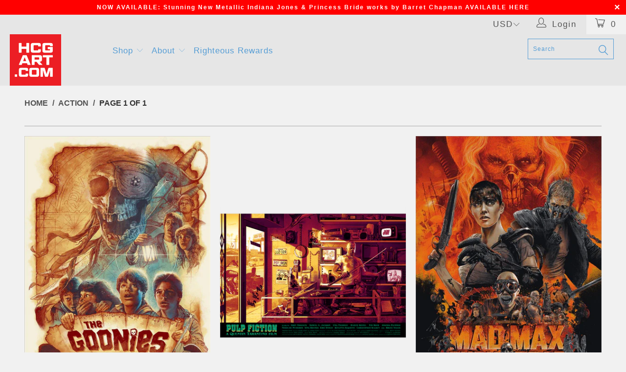

--- FILE ---
content_type: text/html; charset=utf-8
request_url: https://hcgart.com/en-ca/collections/action
body_size: 67411
content:


 <!DOCTYPE html>
<!--[if lt IE 7 ]><html class="ie ie6" lang="en"> <![endif]-->
<!--[if IE 7 ]><html class="ie ie7" lang="en"> <![endif]-->
<!--[if IE 8 ]><html class="ie ie8" lang="en"> <![endif]-->
<!--[if IE 9 ]><html class="ie ie9" lang="en"> <![endif]-->
<!--[if (gte IE 10)|!(IE)]><!--><html lang="en"> <!--<![endif]--> <head> <!-- Google tag (gtag.js) -->
<script async src="https://www.googletagmanager.com/gtag/js?id=G-YZLHF86043"></script>
<script>
  window.dataLayer = window.dataLayer || [];
  function gtag(){dataLayer.push(arguments);}
  gtag('js', new Date());

  gtag('config', 'G-YZLHF86043');
</script>
    
<meta name="p:domain_verify" content="bc5ebebe652fe5097ba34921935b2383"/>
    
<!-- Added by AVADA SEO Suite -->














<script>window.FPConfig = {};window.FPConfig.ignoreKeywords=["/cart","/account"]</script>



<!-- Added by AVADA SEO Suite: Collection Structured Data -->
<script type="application/ld+json"></script>
<!-- /Added by AVADA SEO Suite --><!-- Added by AVADA SEO Suite: Breadcrumb Structured Data  -->
<script type="application/ld+json">{
  "@context": "https://schema.org",
  "@type": "BreadcrumbList",
  "itemListElement": [{
    "@type": "ListItem",
    "position": 1,
    "name": "Home",
    "item": "https://hcgart.com"
  }, {
    "@type": "ListItem",
    "position": 2,
    "name": "Action",
    "item": "https://hcgart.com/en-ca/collections/action"
  }]
}
</script>
<!-- Added by AVADA SEO Suite -->


<!-- /Added by AVADA SEO Suite --> <meta charset="utf-8"> <meta http-equiv="cleartype" content="on"> <meta name="robots" content="index,follow"> <!-- Custom Fonts --> <!-- Stylesheets for Turbo 2.2.3 --> <link href="//hcgart.com/cdn/shop/t/100/assets/styles.scss.css?v=15052001114039212961765482888" rel="stylesheet" type="text/css" media="all" /> <script>
      /*! lazysizes - v3.0.0 */
      !function(a,b){var c=b(a,a.document);a.lazySizes=c,"object"==typeof module&&module.exports&&(module.exports=c)}(window,function(a,b){"use strict";if(b.getElementsByClassName){var c,d=b.documentElement,e=a.Date,f=a.HTMLPictureElement,g="addEventListener",h="getAttribute",i=a[g],j=a.setTimeout,k=a.requestAnimationFrame||j,l=a.requestIdleCallback,m=/^picture$/i,n=["load","error","lazyincluded","_lazyloaded"],o={},p=Array.prototype.forEach,q=function(a,b){return o[b]||(o[b]=new RegExp("(\\s|^)"+b+"(\\s|$)")),o[b].test(a[h]("class")||"")&&o[b]},r=function(a,b){q(a,b)||a.setAttribute("class",(a[h]("class")||"").trim()+" "+b)},s=function(a,b){var c;(c=q(a,b))&&a.setAttribute("class",(a[h]("class")||"").replace(c," "))},t=function(a,b,c){var d=c?g:"removeEventListener";c&&t(a,b),n.forEach(function(c){a[d](c,b)})},u=function(a,c,d,e,f){var g=b.createEvent("CustomEvent");return g.initCustomEvent(c,!e,!f,d||{}),a.dispatchEvent(g),g},v=function(b,d){var e;!f&&(e=a.picturefill||c.pf)?e({reevaluate:!0,elements:[b]}):d&&d.src&&(b.src=d.src)},w=function(a,b){return(getComputedStyle(a,null)||{})[b]},x=function(a,b,d){for(d=d||a.offsetWidth;d<c.minSize&&b&&!a._lazysizesWidth;)d=b.offsetWidth,b=b.parentNode;return d},y=function(){var a,c,d=[],e=[],f=d,g=function(){var b=f;for(f=d.length?e:d,a=!0,c=!1;b.length;)b.shift()();a=!1},h=function(d,e){a&&!e?d.apply(this,arguments):(f.push(d),c||(c=!0,(b.hidden?j:k)(g)))};return h._lsFlush=g,h}(),z=function(a,b){return b?function(){y(a)}:function(){var b=this,c=arguments;y(function(){a.apply(b,c)})}},A=function(a){var b,c=0,d=125,f=666,g=f,h=function(){b=!1,c=e.now(),a()},i=l?function(){l(h,{timeout:g}),g!==f&&(g=f)}:z(function(){j(h)},!0);return function(a){var f;(a=a===!0)&&(g=44),b||(b=!0,f=d-(e.now()-c),0>f&&(f=0),a||9>f&&l?i():j(i,f))}},B=function(a){var b,c,d=99,f=function(){b=null,a()},g=function(){var a=e.now()-c;d>a?j(g,d-a):(l||f)(f)};return function(){c=e.now(),b||(b=j(g,d))}},C=function(){var f,k,l,n,o,x,C,E,F,G,H,I,J,K,L,M=/^img$/i,N=/^iframe$/i,O="onscroll"in a&&!/glebot/.test(navigator.userAgent),P=0,Q=0,R=0,S=-1,T=function(a){R--,a&&a.target&&t(a.target,T),(!a||0>R||!a.target)&&(R=0)},U=function(a,c){var e,f=a,g="hidden"==w(b.body,"visibility")||"hidden"!=w(a,"visibility");for(F-=c,I+=c,G-=c,H+=c;g&&(f=f.offsetParent)&&f!=b.body&&f!=d;)g=(w(f,"opacity")||1)>0,g&&"visible"!=w(f,"overflow")&&(e=f.getBoundingClientRect(),g=H>e.left&&G<e.right&&I>e.top-1&&F<e.bottom+1);return g},V=function(){var a,e,g,i,j,m,n,p,q;if((o=c.loadMode)&&8>R&&(a=f.length)){e=0,S++,null==K&&("expand"in c||(c.expand=d.clientHeight>500&&d.clientWidth>500?500:370),J=c.expand,K=J*c.expFactor),K>Q&&1>R&&S>2&&o>2&&!b.hidden?(Q=K,S=0):Q=o>1&&S>1&&6>R?J:P;for(;a>e;e++)if(f[e]&&!f[e]._lazyRace)if(O)if((p=f[e][h]("data-expand"))&&(m=1*p)||(m=Q),q!==m&&(C=innerWidth+m*L,E=innerHeight+m,n=-1*m,q=m),g=f[e].getBoundingClientRect(),(I=g.bottom)>=n&&(F=g.top)<=E&&(H=g.right)>=n*L&&(G=g.left)<=C&&(I||H||G||F)&&(l&&3>R&&!p&&(3>o||4>S)||U(f[e],m))){if(ba(f[e]),j=!0,R>9)break}else!j&&l&&!i&&4>R&&4>S&&o>2&&(k[0]||c.preloadAfterLoad)&&(k[0]||!p&&(I||H||G||F||"auto"!=f[e][h](c.sizesAttr)))&&(i=k[0]||f[e]);else ba(f[e]);i&&!j&&ba(i)}},W=A(V),X=function(a){r(a.target,c.loadedClass),s(a.target,c.loadingClass),t(a.target,Z)},Y=z(X),Z=function(a){Y({target:a.target})},$=function(a,b){try{a.contentWindow.location.replace(b)}catch(c){a.src=b}},_=function(a){var b,d,e=a[h](c.srcsetAttr);(b=c.customMedia[a[h]("data-media")||a[h]("media")])&&a.setAttribute("media",b),e&&a.setAttribute("srcset",e),b&&(d=a.parentNode,d.insertBefore(a.cloneNode(),a),d.removeChild(a))},aa=z(function(a,b,d,e,f){var g,i,k,l,o,q;(o=u(a,"lazybeforeunveil",b)).defaultPrevented||(e&&(d?r(a,c.autosizesClass):a.setAttribute("sizes",e)),i=a[h](c.srcsetAttr),g=a[h](c.srcAttr),f&&(k=a.parentNode,l=k&&m.test(k.nodeName||"")),q=b.firesLoad||"src"in a&&(i||g||l),o={target:a},q&&(t(a,T,!0),clearTimeout(n),n=j(T,2500),r(a,c.loadingClass),t(a,Z,!0)),l&&p.call(k.getElementsByTagName("source"),_),i?a.setAttribute("srcset",i):g&&!l&&(N.test(a.nodeName)?$(a,g):a.src=g),(i||l)&&v(a,{src:g})),a._lazyRace&&delete a._lazyRace,s(a,c.lazyClass),y(function(){(!q||a.complete&&a.naturalWidth>1)&&(q?T(o):R--,X(o))},!0)}),ba=function(a){var b,d=M.test(a.nodeName),e=d&&(a[h](c.sizesAttr)||a[h]("sizes")),f="auto"==e;(!f&&l||!d||!a.src&&!a.srcset||a.complete||q(a,c.errorClass))&&(b=u(a,"lazyunveilread").detail,f&&D.updateElem(a,!0,a.offsetWidth),a._lazyRace=!0,R++,aa(a,b,f,e,d))},ca=function(){if(!l){if(e.now()-x<999)return void j(ca,999);var a=B(function(){c.loadMode=3,W()});l=!0,c.loadMode=3,W(),i("scroll",function(){3==c.loadMode&&(c.loadMode=2),a()},!0)}};return{_:function(){x=e.now(),f=b.getElementsByClassName(c.lazyClass),k=b.getElementsByClassName(c.lazyClass+" "+c.preloadClass),L=c.hFac,i("scroll",W,!0),i("resize",W,!0),a.MutationObserver?new MutationObserver(W).observe(d,{childList:!0,subtree:!0,attributes:!0}):(d[g]("DOMNodeInserted",W,!0),d[g]("DOMAttrModified",W,!0),setInterval(W,999)),i("hashchange",W,!0),["focus","mouseover","click","load","transitionend","animationend","webkitAnimationEnd"].forEach(function(a){b[g](a,W,!0)}),/d$|^c/.test(b.readyState)?ca():(i("load",ca),b[g]("DOMContentLoaded",W),j(ca,2e4)),f.length?(V(),y._lsFlush()):W()},checkElems:W,unveil:ba}}(),D=function(){var a,d=z(function(a,b,c,d){var e,f,g;if(a._lazysizesWidth=d,d+="px",a.setAttribute("sizes",d),m.test(b.nodeName||""))for(e=b.getElementsByTagName("source"),f=0,g=e.length;g>f;f++)e[f].setAttribute("sizes",d);c.detail.dataAttr||v(a,c.detail)}),e=function(a,b,c){var e,f=a.parentNode;f&&(c=x(a,f,c),e=u(a,"lazybeforesizes",{width:c,dataAttr:!!b}),e.defaultPrevented||(c=e.detail.width,c&&c!==a._lazysizesWidth&&d(a,f,e,c)))},f=function(){var b,c=a.length;if(c)for(b=0;c>b;b++)e(a[b])},g=B(f);return{_:function(){a=b.getElementsByClassName(c.autosizesClass),i("resize",g)},checkElems:g,updateElem:e}}(),E=function(){E.i||(E.i=!0,D._(),C._())};return function(){var b,d={lazyClass:"lazyload",loadedClass:"lazyloaded",loadingClass:"lazyloading",preloadClass:"lazypreload",errorClass:"lazyerror",autosizesClass:"lazyautosizes",srcAttr:"data-src",srcsetAttr:"data-srcset",sizesAttr:"data-sizes",minSize:40,customMedia:{},init:!0,expFactor:1.5,hFac:.8,loadMode:2};c=a.lazySizesConfig||a.lazysizesConfig||{};for(b in d)b in c||(c[b]=d[b]);a.lazySizesConfig=c,j(function(){c.init&&E()})}(),{cfg:c,autoSizer:D,loader:C,init:E,uP:v,aC:r,rC:s,hC:q,fire:u,gW:x,rAF:y}}});</script> <title>Action - Hero Complex Gallery</title> <script src="https://cozyantitheft.addons.business/js/script_tags/hero-complex-gallery/default/protect.js?shop=hero-complex-gallery.myshopify.com" type="text/javascript"></script> <meta name="description" content="Browse through our collection of high-quality screen printed posters, archival giclee prints and original artwork of your favorite movies, films, TV shows, games, comics, and more! All designed and illustrated by independent artists around the world for you to take home today." />
    

    

<meta name="author" content="Hero Complex Gallery">
<meta property="og:url" content="https://hcgart.com/en-ca/collections/action">
<meta property="og:site_name" content="Hero Complex Gallery"> <meta property="og:type" content="product.group"> <meta property="og:title" content="Action"> <meta property="og:image" content="http://hcgart.com/cdn/shop/files/BarretChapman_TheGoonies_Cream-500x750_600x.jpg?v=1735342445"> <meta property="og:image:secure_url" content="https://hcgart.com/cdn/shop/files/BarretChapman_TheGoonies_Cream-500x750_600x.jpg?v=1735342445"> <meta property="og:description" content="Browse through our collection of high-quality screen printed posters, archival giclee prints and original artwork of your favorite movies, films, TV shows, games, comics, and more! All designed and illustrated by independent artists around the world for you to take home today.">




<meta name="twitter:card" content="summary"> <!-- Mobile Specific Metas --> <meta name="HandheldFriendly" content="True"> <meta name="MobileOptimized" content="320"> <meta name="viewport" content="width=device-width,initial-scale=1"> <meta name="theme-color" content="#8cb2bd"> <link rel="shortcut icon" type="image/x-icon" href="//hcgart.com/cdn/shop/files/HCGART_Favicon_32x32.jpg?v=1613776320"> <link rel="canonical" href="https://hcgart.com/en-ca/collections/action" /> <script>window.performance && window.performance.mark && window.performance.mark('shopify.content_for_header.start');</script><meta id="shopify-digital-wallet" name="shopify-digital-wallet" content="/1854636/digital_wallets/dialog">
<meta name="shopify-checkout-api-token" content="94a791effe840316bf03e8c00c88a469">
<meta id="in-context-paypal-metadata" data-shop-id="1854636" data-venmo-supported="true" data-environment="production" data-locale="en_US" data-paypal-v4="true" data-currency="USD">
<link rel="alternate" type="application/atom+xml" title="Feed" href="/en-ca/collections/action.atom" />
<link rel="alternate" hreflang="x-default" href="https://hcgart.com/collections/action">
<link rel="alternate" hreflang="en" href="https://hcgart.com/collections/action">
<link rel="alternate" hreflang="en-CA" href="https://hcgart.com/en-ca/collections/action">
<link rel="alternate" type="application/json+oembed" href="https://hcgart.com/en-ca/collections/action.oembed">
<script async="async" src="/checkouts/internal/preloads.js?locale=en-CA"></script>
<script id="shopify-features" type="application/json">{"accessToken":"94a791effe840316bf03e8c00c88a469","betas":["rich-media-storefront-analytics"],"domain":"hcgart.com","predictiveSearch":true,"shopId":1854636,"locale":"en"}</script>
<script>var Shopify = Shopify || {};
Shopify.shop = "hero-complex-gallery.myshopify.com";
Shopify.locale = "en";
Shopify.currency = {"active":"USD","rate":"1.0"};
Shopify.country = "CA";
Shopify.theme = {"name":"ZAPIET OS2","id":121626951760,"schema_name":"Turbo","schema_version":"2.2.3","theme_store_id":null,"role":"main"};
Shopify.theme.handle = "null";
Shopify.theme.style = {"id":null,"handle":null};
Shopify.cdnHost = "hcgart.com/cdn";
Shopify.routes = Shopify.routes || {};
Shopify.routes.root = "/en-ca/";</script>
<script type="module">!function(o){(o.Shopify=o.Shopify||{}).modules=!0}(window);</script>
<script>!function(o){function n(){var o=[];function n(){o.push(Array.prototype.slice.apply(arguments))}return n.q=o,n}var t=o.Shopify=o.Shopify||{};t.loadFeatures=n(),t.autoloadFeatures=n()}(window);</script>
<script id="shop-js-analytics" type="application/json">{"pageType":"collection"}</script>
<script defer="defer" async type="module" src="//hcgart.com/cdn/shopifycloud/shop-js/modules/v2/client.init-shop-cart-sync_BT-GjEfc.en.esm.js"></script>
<script defer="defer" async type="module" src="//hcgart.com/cdn/shopifycloud/shop-js/modules/v2/chunk.common_D58fp_Oc.esm.js"></script>
<script defer="defer" async type="module" src="//hcgart.com/cdn/shopifycloud/shop-js/modules/v2/chunk.modal_xMitdFEc.esm.js"></script>
<script type="module">
  await import("//hcgart.com/cdn/shopifycloud/shop-js/modules/v2/client.init-shop-cart-sync_BT-GjEfc.en.esm.js");
await import("//hcgart.com/cdn/shopifycloud/shop-js/modules/v2/chunk.common_D58fp_Oc.esm.js");
await import("//hcgart.com/cdn/shopifycloud/shop-js/modules/v2/chunk.modal_xMitdFEc.esm.js");

  window.Shopify.SignInWithShop?.initShopCartSync?.({"fedCMEnabled":true,"windoidEnabled":true});

</script>
<script>(function() {
  var isLoaded = false;
  function asyncLoad() {
    if (isLoaded) return;
    isLoaded = true;
    var urls = ["https:\/\/s3-us-west-1.amazonaws.com\/powr\/powr_temp.js?powr-token=hero-complex-gallery.myshopify.com\u0026external-type=shopify\u0026shop=hero-complex-gallery.myshopify.com","\/\/www.powr.io\/powr.js?powr-token=hero-complex-gallery.myshopify.com\u0026external-type=shopify\u0026shop=hero-complex-gallery.myshopify.com","\/\/www.powr.io\/powr.js?powr-token=hero-complex-gallery.myshopify.com\u0026external-type=shopify\u0026shop=hero-complex-gallery.myshopify.com","https:\/\/watermarker.us\/js\/?shop=hero-complex-gallery.myshopify.com","https:\/\/chimpstatic.com\/mcjs-connected\/js\/users\/d1142d7a3830b929850ee022a\/4a42d8731ccc40a17cbd4c646.js?shop=hero-complex-gallery.myshopify.com","https:\/\/js.smile.io\/v1\/smile-shopify.js?shop=hero-complex-gallery.myshopify.com","https:\/\/cdncozyantitheft.addons.business\/js\/script_tags\/hero-complex-gallery\/HYRY3eByp8WR1H2d1el5aWwenZc1HHIA.js?shop=hero-complex-gallery.myshopify.com","https:\/\/cdn1.avada.io\/flying-pages\/module.js?shop=hero-complex-gallery.myshopify.com","https:\/\/seo.apps.avada.io\/avada-seo-installed.js?shop=hero-complex-gallery.myshopify.com","\/\/livesearch.okasconcepts.com\/js\/livesearch.init.min.js?v=2\u0026shop=hero-complex-gallery.myshopify.com","https:\/\/chimpstatic.com\/mcjs-connected\/js\/users\/d1142d7a3830b929850ee022a\/d30f7123c94965708121b0625.js?shop=hero-complex-gallery.myshopify.com"];
    for (var i = 0; i <urls.length; i++) {
      var s = document.createElement('script');
      s.type = 'text/javascript';
      s.async = true;
      s.src = urls[i];
      var x = document.getElementsByTagName('script')[0];
      x.parentNode.insertBefore(s, x);
    }
  };
  if(window.attachEvent) {
    window.attachEvent('onload', asyncLoad);
  } else {
    window.addEventListener('load', asyncLoad, false);
  }
})();</script>
<script id="__st">var __st={"a":1854636,"offset":-28800,"reqid":"69f25721-2088-4e02-9df8-cd6b530ac9ab-1769461144","pageurl":"hcgart.com\/en-ca\/collections\/action","u":"30b229e07d23","p":"collection","rtyp":"collection","rid":260939481168};</script>
<script>window.ShopifyPaypalV4VisibilityTracking = true;</script>
<script id="captcha-bootstrap">!function(){'use strict';const t='contact',e='account',n='new_comment',o=[[t,t],['blogs',n],['comments',n],[t,'customer']],c=[[e,'customer_login'],[e,'guest_login'],[e,'recover_customer_password'],[e,'create_customer']],r=t=>t.map((([t,e])=>`form[action*='/${t}']:not([data-nocaptcha='true']) input[name='form_type'][value='${e}']`)).join(','),a=t=>()=>t?[...document.querySelectorAll(t)].map((t=>t.form)):[];function s(){const t=[...o],e=r(t);return a(e)}const i='password',u='form_key',d=['recaptcha-v3-token','g-recaptcha-response','h-captcha-response',i],f=()=>{try{return window.sessionStorage}catch{return}},m='__shopify_v',_=t=>t.elements[u];function p(t,e,n=!1){try{const o=window.sessionStorage,c=JSON.parse(o.getItem(e)),{data:r}=function(t){const{data:e,action:n}=t;return t[m]||n?{data:e,action:n}:{data:t,action:n}}(c);for(const[e,n]of Object.entries(r))t.elements[e]&&(t.elements[e].value=n);n&&o.removeItem(e)}catch(o){console.error('form repopulation failed',{error:o})}}const l='form_type',E='cptcha';function T(t){t.dataset[E]=!0}const w=window,h=w.document,L='Shopify',v='ce_forms',y='captcha';let A=!1;((t,e)=>{const n=(g='f06e6c50-85a8-45c8-87d0-21a2b65856fe',I='https://cdn.shopify.com/shopifycloud/storefront-forms-hcaptcha/ce_storefront_forms_captcha_hcaptcha.v1.5.2.iife.js',D={infoText:'Protected by hCaptcha',privacyText:'Privacy',termsText:'Terms'},(t,e,n)=>{const o=w[L][v],c=o.bindForm;if(c)return c(t,g,e,D).then(n);var r;o.q.push([[t,g,e,D],n]),r=I,A||(h.body.append(Object.assign(h.createElement('script'),{id:'captcha-provider',async:!0,src:r})),A=!0)});var g,I,D;w[L]=w[L]||{},w[L][v]=w[L][v]||{},w[L][v].q=[],w[L][y]=w[L][y]||{},w[L][y].protect=function(t,e){n(t,void 0,e),T(t)},Object.freeze(w[L][y]),function(t,e,n,w,h,L){const[v,y,A,g]=function(t,e,n){const i=e?o:[],u=t?c:[],d=[...i,...u],f=r(d),m=r(i),_=r(d.filter((([t,e])=>n.includes(e))));return[a(f),a(m),a(_),s()]}(w,h,L),I=t=>{const e=t.target;return e instanceof HTMLFormElement?e:e&&e.form},D=t=>v().includes(t);t.addEventListener('submit',(t=>{const e=I(t);if(!e)return;const n=D(e)&&!e.dataset.hcaptchaBound&&!e.dataset.recaptchaBound,o=_(e),c=g().includes(e)&&(!o||!o.value);(n||c)&&t.preventDefault(),c&&!n&&(function(t){try{if(!f())return;!function(t){const e=f();if(!e)return;const n=_(t);if(!n)return;const o=n.value;o&&e.removeItem(o)}(t);const e=Array.from(Array(32),(()=>Math.random().toString(36)[2])).join('');!function(t,e){_(t)||t.append(Object.assign(document.createElement('input'),{type:'hidden',name:u})),t.elements[u].value=e}(t,e),function(t,e){const n=f();if(!n)return;const o=[...t.querySelectorAll(`input[type='${i}']`)].map((({name:t})=>t)),c=[...d,...o],r={};for(const[a,s]of new FormData(t).entries())c.includes(a)||(r[a]=s);n.setItem(e,JSON.stringify({[m]:1,action:t.action,data:r}))}(t,e)}catch(e){console.error('failed to persist form',e)}}(e),e.submit())}));const S=(t,e)=>{t&&!t.dataset[E]&&(n(t,e.some((e=>e===t))),T(t))};for(const o of['focusin','change'])t.addEventListener(o,(t=>{const e=I(t);D(e)&&S(e,y())}));const B=e.get('form_key'),M=e.get(l),P=B&&M;t.addEventListener('DOMContentLoaded',(()=>{const t=y();if(P)for(const e of t)e.elements[l].value===M&&p(e,B);[...new Set([...A(),...v().filter((t=>'true'===t.dataset.shopifyCaptcha))])].forEach((e=>S(e,t)))}))}(h,new URLSearchParams(w.location.search),n,t,e,['guest_login'])})(!0,!0)}();</script>
<script integrity="sha256-4kQ18oKyAcykRKYeNunJcIwy7WH5gtpwJnB7kiuLZ1E=" data-source-attribution="shopify.loadfeatures" defer="defer" src="//hcgart.com/cdn/shopifycloud/storefront/assets/storefront/load_feature-a0a9edcb.js" crossorigin="anonymous"></script>
<script data-source-attribution="shopify.dynamic_checkout.dynamic.init">var Shopify=Shopify||{};Shopify.PaymentButton=Shopify.PaymentButton||{isStorefrontPortableWallets:!0,init:function(){window.Shopify.PaymentButton.init=function(){};var t=document.createElement("script");t.src="https://hcgart.com/cdn/shopifycloud/portable-wallets/latest/portable-wallets.en.js",t.type="module",document.head.appendChild(t)}};
</script>
<script data-source-attribution="shopify.dynamic_checkout.buyer_consent">
  function portableWalletsHideBuyerConsent(e){var t=document.getElementById("shopify-buyer-consent"),n=document.getElementById("shopify-subscription-policy-button");t&&n&&(t.classList.add("hidden"),t.setAttribute("aria-hidden","true"),n.removeEventListener("click",e))}function portableWalletsShowBuyerConsent(e){var t=document.getElementById("shopify-buyer-consent"),n=document.getElementById("shopify-subscription-policy-button");t&&n&&(t.classList.remove("hidden"),t.removeAttribute("aria-hidden"),n.addEventListener("click",e))}window.Shopify?.PaymentButton&&(window.Shopify.PaymentButton.hideBuyerConsent=portableWalletsHideBuyerConsent,window.Shopify.PaymentButton.showBuyerConsent=portableWalletsShowBuyerConsent);
</script>
<script data-source-attribution="shopify.dynamic_checkout.cart.bootstrap">document.addEventListener("DOMContentLoaded",(function(){function t(){return document.querySelector("shopify-accelerated-checkout-cart, shopify-accelerated-checkout")}if(t())Shopify.PaymentButton.init();else{new MutationObserver((function(e,n){t()&&(Shopify.PaymentButton.init(),n.disconnect())})).observe(document.body,{childList:!0,subtree:!0})}}));
</script>
<link id="shopify-accelerated-checkout-styles" rel="stylesheet" media="screen" href="https://hcgart.com/cdn/shopifycloud/portable-wallets/latest/accelerated-checkout-backwards-compat.css" crossorigin="anonymous">
<style id="shopify-accelerated-checkout-cart">
        #shopify-buyer-consent {
  margin-top: 1em;
  display: inline-block;
  width: 100%;
}

#shopify-buyer-consent.hidden {
  display: none;
}

#shopify-subscription-policy-button {
  background: none;
  border: none;
  padding: 0;
  text-decoration: underline;
  font-size: inherit;
  cursor: pointer;
}

#shopify-subscription-policy-button::before {
  box-shadow: none;
}

      </style>

<script>window.performance && window.performance.mark && window.performance.mark('shopify.content_for_header.end');</script>
  
  
  

<!--   This area was rendered by Stores App --> 
	 
<!-- End Area -->

  
<!-- BEGIN app block: shopify://apps/oxi-social-login/blocks/social-login-embed/24ad60bc-8f09-42fa-807e-e5eda0fdae17 -->


<script>
    
        var vt = '1720308083';
    
        var oxi_data_scheme = 'light';
        if (document.querySelector('html').hasAttribute('data-scheme')) {
            oxi_data_scheme = document.querySelector('html').getAttribute('data-scheme');
        }
    function wfete(selector) {
    return new Promise(resolve => {
    if (document.querySelector(selector)) {
      return resolve(document.querySelector(selector));
    }

    const observer = new MutationObserver(() => {
      if (document.querySelector(selector)) {
        resolve(document.querySelector(selector));
        observer.disconnect();
      }
    });

    observer.observe(document.body, {
      subtree: true,
      childList: true,
    });
    });
  }
  async function oxi_init() {
    const data = await getOConfig();
  }
  function getOConfig() {
    var script = document.createElement('script');
    script.src = '//social-login.oxiapps.com/init.json?shop=hero-complex-gallery.myshopify.com&vt='+vt+'&callback=jQuery111004090950169811405_1543664809199';
    script.setAttribute('rel','nofollow');
    document.head.appendChild(script);
  }
  function jQuery111004090950169811405_1543664809199(p) {
        var shop_locale = "";
        if (typeof Shopify !== 'undefined' && typeof Shopify.locale !== 'undefined') {
            shop_locale = "&locale="+Shopify.locale;
    }
    if (p.m == "1") {
      if (typeof oxi_initialized === 'undefined') {
        var oxi_initialized = true;
        //vt = parseInt(p.v);
        vt = parseInt(vt);

                var elem = document.createElement("link");
                elem.setAttribute("type", "text/css");
                elem.setAttribute("rel", "stylesheet");
                elem.setAttribute("href", "https://cdn.shopify.com/extensions/019a9bbf-e6d9-7768-bf83-c108720b519c/embedded-social-login-54/assets/remodal.css");
                document.getElementsByTagName("head")[0].appendChild(elem);


        var newScript = document.createElement('script');
        newScript.type = 'text/javascript';
        newScript.src = 'https://cdn.shopify.com/extensions/019a9bbf-e6d9-7768-bf83-c108720b519c/embedded-social-login-54/assets/osl.min.js';
        document.getElementsByTagName('head')[0].appendChild(newScript);
      }
    } else {
      const intervalID = setInterval(() => {
        if (document.querySelector('body')) {
            clearInterval(intervalID);

            opa = ['form[action*="account/login"]', 'form[action$="account"]'];
            opa.forEach(e => {
                wfete(e).then(element => {
                    if (typeof oxi_initialized === 'undefined') {
                        var oxi_initialized = true;
                        console.log("Oxi Social Login Initialized");
                        if (p.i == 'y') {
                            var list = document.querySelectorAll(e);
                            var oxi_list_length = 0;
                            if (list.length > 0) {
                                //oxi_list_length = 3;
                                oxi_list_length = list.length;
                            }
                            for(var osli1 = 0; osli1 < oxi_list_length; osli1++) {
                                if (list[osli1].querySelector('[value="guest_login"]')) {
                                } else {
                                if ( list[osli1].querySelectorAll('.oxi-social-login').length <= 0 && list[osli1].querySelectorAll('.oxi_social_wrapper').length <= 0 ) {
                                    var osl_checkout_url = '';
                                    if (list[osli1].querySelector('[name="checkout_url"]') !== null) {
                                        osl_checkout_url = '&osl_checkout_url='+list[osli1].querySelector('[name="checkout_url"]').value;
                                    }
                                    osl_checkout_url = osl_checkout_url.replace(/<[^>]*>/g, '').trim();
                                    list[osli1].insertAdjacentHTML(p.p, '<div class="oxi_social_wrapper" style="'+p.c+'"><iframe id="social_login_frame" class="social_login_frame" title="Social Login" src="https://social-login.oxiapps.com/widget?site='+p.s+'&vt='+vt+shop_locale+osl_checkout_url+'&scheme='+oxi_data_scheme+'" style="width:100%;max-width:100%;padding-top:0px;margin-bottom:5px;border:0px;height:'+p.h+'px;" scrolling=no></iframe></div>');
                                }
                                }
                            }
                        }
                    }
                });
            });

            wfete('#oxi-social-login').then(element => {
                document.getElementById('oxi-social-login').innerHTML="<iframe id='social_login_frame' class='social_login_frame' title='Social Login' src='https://social-login.oxiapps.com/widget?site="+p.s+"&vt="+vt+shop_locale+"&scheme="+oxi_data_scheme+"' style='width:100%;max-width:100%;padding-top:0px;margin-bottom:5px;border:0px;height:"+p.h+"px;' scrolling=no></iframe>";
            });
            wfete('.oxi-social-login').then(element => {
                var oxi_elms = document.querySelectorAll(".oxi-social-login");
                oxi_elms.forEach((oxi_elm) => {
                            oxi_elm.innerHTML="<iframe id='social_login_frame' class='social_login_frame' title='Social Login' src='https://social-login.oxiapps.com/widget?site="+p.s+"&vt="+vt+shop_locale+"&scheme="+oxi_data_scheme+"' style='width:100%;max-width:100%;padding-top:0px;margin-bottom:5px;border:0px;height:"+p.h+"px;' scrolling=no></iframe>";
                });
            });
        }
      }, 100);
    }

    var o_resized = false;
    var oxi_response = function(event) {
      if (event.origin+'/'=="https://social-login.oxiapps.com/") {
                if (event.data.action == "loaded") {
                    event.source.postMessage({
                        action:'getParentUrl',parentUrl: window.location.href+''
                    },"*");
                }

        var message = event.data+'';
        var key = message.split(':')[0];
        var value = message.split(':')[1];
        if (key=="height") {
          var oxi_iframe = document.getElementById('social_login_frame');
          if (oxi_iframe && !o_resized) {
            o_resized = true;
            oxi_iframe.style.height = value + "px";
          }
        }
      }
    };
    if (window.addEventListener) {
      window.addEventListener('message', oxi_response, false);
    } else {
      window.attachEvent("onmessage", oxi_response);
    }
  }
  oxi_init();
</script>


<!-- END app block --><!-- BEGIN app block: shopify://apps/cozy-antitheft/blocks/Cozy_Antitheft_Script_1.0.0/a34a1874-f183-4394-8a9a-1e3f3275f1a7 --><script src="https://cozyantitheft.addons.business/js/script_tags/hero-complex-gallery/default/protect.js?shop=hero-complex-gallery.myshopify.com" async type="text/javascript"></script>


<!-- END app block --><script src="https://cdn.shopify.com/extensions/019bc5da-5ba6-7e9a-9888-a6222a70d7c3/js-client-214/assets/pushowl-shopify.js" type="text/javascript" defer="defer"></script>
<script src="https://cdn.shopify.com/extensions/019b92df-1966-750c-943d-a8ced4b05ac2/option-cli3-369/assets/gpomain.js" type="text/javascript" defer="defer"></script>
<script src="https://cdn.shopify.com/extensions/019bfa34-cc2c-7b75-a416-7fdb53ece79b/smile-io-276/assets/smile-loader.js" type="text/javascript" defer="defer"></script>
<link href="https://monorail-edge.shopifysvc.com" rel="dns-prefetch">
<script>(function(){if ("sendBeacon" in navigator && "performance" in window) {try {var session_token_from_headers = performance.getEntriesByType('navigation')[0].serverTiming.find(x => x.name == '_s').description;} catch {var session_token_from_headers = undefined;}var session_cookie_matches = document.cookie.match(/_shopify_s=([^;]*)/);var session_token_from_cookie = session_cookie_matches && session_cookie_matches.length === 2 ? session_cookie_matches[1] : "";var session_token = session_token_from_headers || session_token_from_cookie || "";function handle_abandonment_event(e) {var entries = performance.getEntries().filter(function(entry) {return /monorail-edge.shopifysvc.com/.test(entry.name);});if (!window.abandonment_tracked && entries.length === 0) {window.abandonment_tracked = true;var currentMs = Date.now();var navigation_start = performance.timing.navigationStart;var payload = {shop_id: 1854636,url: window.location.href,navigation_start,duration: currentMs - navigation_start,session_token,page_type: "collection"};window.navigator.sendBeacon("https://monorail-edge.shopifysvc.com/v1/produce", JSON.stringify({schema_id: "online_store_buyer_site_abandonment/1.1",payload: payload,metadata: {event_created_at_ms: currentMs,event_sent_at_ms: currentMs}}));}}window.addEventListener('pagehide', handle_abandonment_event);}}());</script>
<script id="web-pixels-manager-setup">(function e(e,d,r,n,o){if(void 0===o&&(o={}),!Boolean(null===(a=null===(i=window.Shopify)||void 0===i?void 0:i.analytics)||void 0===a?void 0:a.replayQueue)){var i,a;window.Shopify=window.Shopify||{};var t=window.Shopify;t.analytics=t.analytics||{};var s=t.analytics;s.replayQueue=[],s.publish=function(e,d,r){return s.replayQueue.push([e,d,r]),!0};try{self.performance.mark("wpm:start")}catch(e){}var l=function(){var e={modern:/Edge?\/(1{2}[4-9]|1[2-9]\d|[2-9]\d{2}|\d{4,})\.\d+(\.\d+|)|Firefox\/(1{2}[4-9]|1[2-9]\d|[2-9]\d{2}|\d{4,})\.\d+(\.\d+|)|Chrom(ium|e)\/(9{2}|\d{3,})\.\d+(\.\d+|)|(Maci|X1{2}).+ Version\/(15\.\d+|(1[6-9]|[2-9]\d|\d{3,})\.\d+)([,.]\d+|)( \(\w+\)|)( Mobile\/\w+|) Safari\/|Chrome.+OPR\/(9{2}|\d{3,})\.\d+\.\d+|(CPU[ +]OS|iPhone[ +]OS|CPU[ +]iPhone|CPU IPhone OS|CPU iPad OS)[ +]+(15[._]\d+|(1[6-9]|[2-9]\d|\d{3,})[._]\d+)([._]\d+|)|Android:?[ /-](13[3-9]|1[4-9]\d|[2-9]\d{2}|\d{4,})(\.\d+|)(\.\d+|)|Android.+Firefox\/(13[5-9]|1[4-9]\d|[2-9]\d{2}|\d{4,})\.\d+(\.\d+|)|Android.+Chrom(ium|e)\/(13[3-9]|1[4-9]\d|[2-9]\d{2}|\d{4,})\.\d+(\.\d+|)|SamsungBrowser\/([2-9]\d|\d{3,})\.\d+/,legacy:/Edge?\/(1[6-9]|[2-9]\d|\d{3,})\.\d+(\.\d+|)|Firefox\/(5[4-9]|[6-9]\d|\d{3,})\.\d+(\.\d+|)|Chrom(ium|e)\/(5[1-9]|[6-9]\d|\d{3,})\.\d+(\.\d+|)([\d.]+$|.*Safari\/(?![\d.]+ Edge\/[\d.]+$))|(Maci|X1{2}).+ Version\/(10\.\d+|(1[1-9]|[2-9]\d|\d{3,})\.\d+)([,.]\d+|)( \(\w+\)|)( Mobile\/\w+|) Safari\/|Chrome.+OPR\/(3[89]|[4-9]\d|\d{3,})\.\d+\.\d+|(CPU[ +]OS|iPhone[ +]OS|CPU[ +]iPhone|CPU IPhone OS|CPU iPad OS)[ +]+(10[._]\d+|(1[1-9]|[2-9]\d|\d{3,})[._]\d+)([._]\d+|)|Android:?[ /-](13[3-9]|1[4-9]\d|[2-9]\d{2}|\d{4,})(\.\d+|)(\.\d+|)|Mobile Safari.+OPR\/([89]\d|\d{3,})\.\d+\.\d+|Android.+Firefox\/(13[5-9]|1[4-9]\d|[2-9]\d{2}|\d{4,})\.\d+(\.\d+|)|Android.+Chrom(ium|e)\/(13[3-9]|1[4-9]\d|[2-9]\d{2}|\d{4,})\.\d+(\.\d+|)|Android.+(UC? ?Browser|UCWEB|U3)[ /]?(15\.([5-9]|\d{2,})|(1[6-9]|[2-9]\d|\d{3,})\.\d+)\.\d+|SamsungBrowser\/(5\.\d+|([6-9]|\d{2,})\.\d+)|Android.+MQ{2}Browser\/(14(\.(9|\d{2,})|)|(1[5-9]|[2-9]\d|\d{3,})(\.\d+|))(\.\d+|)|K[Aa][Ii]OS\/(3\.\d+|([4-9]|\d{2,})\.\d+)(\.\d+|)/},d=e.modern,r=e.legacy,n=navigator.userAgent;return n.match(d)?"modern":n.match(r)?"legacy":"unknown"}(),u="modern"===l?"modern":"legacy",c=(null!=n?n:{modern:"",legacy:""})[u],f=function(e){return[e.baseUrl,"/wpm","/b",e.hashVersion,"modern"===e.buildTarget?"m":"l",".js"].join("")}({baseUrl:d,hashVersion:r,buildTarget:u}),m=function(e){var d=e.version,r=e.bundleTarget,n=e.surface,o=e.pageUrl,i=e.monorailEndpoint;return{emit:function(e){var a=e.status,t=e.errorMsg,s=(new Date).getTime(),l=JSON.stringify({metadata:{event_sent_at_ms:s},events:[{schema_id:"web_pixels_manager_load/3.1",payload:{version:d,bundle_target:r,page_url:o,status:a,surface:n,error_msg:t},metadata:{event_created_at_ms:s}}]});if(!i)return console&&console.warn&&console.warn("[Web Pixels Manager] No Monorail endpoint provided, skipping logging."),!1;try{return self.navigator.sendBeacon.bind(self.navigator)(i,l)}catch(e){}var u=new XMLHttpRequest;try{return u.open("POST",i,!0),u.setRequestHeader("Content-Type","text/plain"),u.send(l),!0}catch(e){return console&&console.warn&&console.warn("[Web Pixels Manager] Got an unhandled error while logging to Monorail."),!1}}}}({version:r,bundleTarget:l,surface:e.surface,pageUrl:self.location.href,monorailEndpoint:e.monorailEndpoint});try{o.browserTarget=l,function(e){var d=e.src,r=e.async,n=void 0===r||r,o=e.onload,i=e.onerror,a=e.sri,t=e.scriptDataAttributes,s=void 0===t?{}:t,l=document.createElement("script"),u=document.querySelector("head"),c=document.querySelector("body");if(l.async=n,l.src=d,a&&(l.integrity=a,l.crossOrigin="anonymous"),s)for(var f in s)if(Object.prototype.hasOwnProperty.call(s,f))try{l.dataset[f]=s[f]}catch(e){}if(o&&l.addEventListener("load",o),i&&l.addEventListener("error",i),u)u.appendChild(l);else{if(!c)throw new Error("Did not find a head or body element to append the script");c.appendChild(l)}}({src:f,async:!0,onload:function(){if(!function(){var e,d;return Boolean(null===(d=null===(e=window.Shopify)||void 0===e?void 0:e.analytics)||void 0===d?void 0:d.initialized)}()){var d=window.webPixelsManager.init(e)||void 0;if(d){var r=window.Shopify.analytics;r.replayQueue.forEach((function(e){var r=e[0],n=e[1],o=e[2];d.publishCustomEvent(r,n,o)})),r.replayQueue=[],r.publish=d.publishCustomEvent,r.visitor=d.visitor,r.initialized=!0}}},onerror:function(){return m.emit({status:"failed",errorMsg:"".concat(f," has failed to load")})},sri:function(e){var d=/^sha384-[A-Za-z0-9+/=]+$/;return"string"==typeof e&&d.test(e)}(c)?c:"",scriptDataAttributes:o}),m.emit({status:"loading"})}catch(e){m.emit({status:"failed",errorMsg:(null==e?void 0:e.message)||"Unknown error"})}}})({shopId: 1854636,storefrontBaseUrl: "https://hcgart.com",extensionsBaseUrl: "https://extensions.shopifycdn.com/cdn/shopifycloud/web-pixels-manager",monorailEndpoint: "https://monorail-edge.shopifysvc.com/unstable/produce_batch",surface: "storefront-renderer",enabledBetaFlags: ["2dca8a86"],webPixelsConfigList: [{"id":"40403024","configuration":"{\"tagID\":\"2613474245462\"}","eventPayloadVersion":"v1","runtimeContext":"STRICT","scriptVersion":"18031546ee651571ed29edbe71a3550b","type":"APP","apiClientId":3009811,"privacyPurposes":["ANALYTICS","MARKETING","SALE_OF_DATA"],"dataSharingAdjustments":{"protectedCustomerApprovalScopes":["read_customer_address","read_customer_email","read_customer_name","read_customer_personal_data","read_customer_phone"]}},{"id":"47022160","eventPayloadVersion":"v1","runtimeContext":"LAX","scriptVersion":"1","type":"CUSTOM","privacyPurposes":["MARKETING"],"name":"Meta pixel (migrated)"},{"id":"shopify-app-pixel","configuration":"{}","eventPayloadVersion":"v1","runtimeContext":"STRICT","scriptVersion":"0450","apiClientId":"shopify-pixel","type":"APP","privacyPurposes":["ANALYTICS","MARKETING"]},{"id":"shopify-custom-pixel","eventPayloadVersion":"v1","runtimeContext":"LAX","scriptVersion":"0450","apiClientId":"shopify-pixel","type":"CUSTOM","privacyPurposes":["ANALYTICS","MARKETING"]}],isMerchantRequest: false,initData: {"shop":{"name":"Hero Complex Gallery","paymentSettings":{"currencyCode":"USD"},"myshopifyDomain":"hero-complex-gallery.myshopify.com","countryCode":"US","storefrontUrl":"https:\/\/hcgart.com\/en-ca"},"customer":null,"cart":null,"checkout":null,"productVariants":[],"purchasingCompany":null},},"https://hcgart.com/cdn","fcfee988w5aeb613cpc8e4bc33m6693e112",{"modern":"","legacy":""},{"shopId":"1854636","storefrontBaseUrl":"https:\/\/hcgart.com","extensionBaseUrl":"https:\/\/extensions.shopifycdn.com\/cdn\/shopifycloud\/web-pixels-manager","surface":"storefront-renderer","enabledBetaFlags":"[\"2dca8a86\"]","isMerchantRequest":"false","hashVersion":"fcfee988w5aeb613cpc8e4bc33m6693e112","publish":"custom","events":"[[\"page_viewed\",{}],[\"collection_viewed\",{\"collection\":{\"id\":\"260939481168\",\"title\":\"Action\",\"productVariants\":[{\"price\":{\"amount\":60.0,\"currencyCode\":\"USD\"},\"product\":{\"title\":\"\\\"Goonies\\\" by Barret Chapman\",\"vendor\":\"Barret Chapman\",\"id\":\"1401723944996\",\"untranslatedTitle\":\"\\\"Goonies\\\" by Barret Chapman\",\"url\":\"\/en-ca\/products\/goonies-by-barret-chapman\",\"type\":\"Screen Print\"},\"id\":\"11462800703524\",\"image\":{\"src\":\"\/\/hcgart.com\/cdn\/shop\/products\/BarretChapman_TheGoonies_Cream.jpg?v=1735342445\"},\"sku\":\"R-SP-S3\",\"title\":\"Cream\",\"untranslatedTitle\":\"Cream\"},{\"price\":{\"amount\":50.0,\"currencyCode\":\"USD\"},\"product\":{\"title\":\"\\\"Royale with Cheese\\\" by Kevin M Wilson \/ Ape Meets Girl\",\"vendor\":\"Kevin M Wilson\",\"id\":\"566977953828\",\"untranslatedTitle\":\"\\\"Royale with Cheese\\\" by Kevin M Wilson \/ Ape Meets Girl\",\"url\":\"\/en-ca\/products\/royale-with-cheese-by-kevin-m-wilson-ape-meets-girl\",\"type\":\"Screen Print\"},\"id\":\"7179126767652\",\"image\":{\"src\":\"\/\/hcgart.com\/cdn\/shop\/files\/Pulp_4f63b576-e193-4998-ab38-aa489b21fb4a.png?v=1731977636\"},\"sku\":\"EEGG-S18\",\"title\":\"Default Title\",\"untranslatedTitle\":\"Default Title\"},{\"price\":{\"amount\":100.0,\"currencyCode\":\"USD\"},\"product\":{\"title\":\"\\\"The Future Belongs To The Mad\\\" by Vance Kelly\",\"vendor\":\"Vance Kelly\",\"id\":\"1209705922596\",\"untranslatedTitle\":\"\\\"The Future Belongs To The Mad\\\" by Vance Kelly\",\"url\":\"\/en-ca\/products\/the-future-belongs-to-the-mad-by-vance-kelly-1\",\"type\":\"Screen Print\"},\"id\":\"10675917717540\",\"image\":{\"src\":\"\/\/hcgart.com\/cdn\/shop\/products\/VanceKelly_FuryRoad_Reg_ff8195aa-bd61-4153-ad6b-6917e1c54198.jpg?v=1616630323\"},\"sku\":\"WC19-S21\",\"title\":\"Default Title\",\"untranslatedTitle\":\"Default Title\"},{\"price\":{\"amount\":85.0,\"currencyCode\":\"USD\"},\"product\":{\"title\":\"\\\"O-Ren\\\" by Craig Drake\",\"vendor\":\"Craig Drake\",\"id\":\"16881025029\",\"untranslatedTitle\":\"\\\"O-Ren\\\" by Craig Drake\",\"url\":\"\/en-ca\/products\/o-ren-by-craig-drake\",\"type\":\"Screen Print\"},\"id\":\"144011657221\",\"image\":{\"src\":\"\/\/hcgart.com\/cdn\/shop\/products\/CraigDrake_Oren.png?v=1616628732\"},\"sku\":\"MC17-S35\",\"title\":\"Default\",\"untranslatedTitle\":\"Default\"},{\"price\":{\"amount\":40.0,\"currencyCode\":\"USD\"},\"product\":{\"title\":\"\\\"Beatrix\\\" Red by Craig Drake\",\"vendor\":\"Craig Drake\",\"id\":\"124944875525\",\"untranslatedTitle\":\"\\\"Beatrix\\\" Red by Craig Drake\",\"url\":\"\/en-ca\/products\/beatrix-red-by-craig-drake\",\"type\":\"Screen Print\"},\"id\":\"1245004791813\",\"image\":{\"src\":\"\/\/hcgart.com\/cdn\/shop\/products\/Website_PreviewImage_CraigDrake_Beatrix_Red.png?v=1616628925\"},\"sku\":\"CD4-WWX-D20-S83\",\"title\":\"Default Title\",\"untranslatedTitle\":\"Default Title\"},{\"price\":{\"amount\":50.0,\"currencyCode\":\"USD\"},\"product\":{\"title\":\"\\\"Hanzo'd\\\" Blue Square by Craig Drake\",\"vendor\":\"Craig Drake\",\"id\":\"124945760261\",\"untranslatedTitle\":\"\\\"Hanzo'd\\\" Blue Square by Craig Drake\",\"url\":\"\/en-ca\/products\/hanzod-blue-square-by-craig-drake\",\"type\":\"Screen Print\"},\"id\":\"1245039558661\",\"image\":{\"src\":\"\/\/hcgart.com\/cdn\/shop\/files\/Hanzod_Blue.png?v=1731978394\"},\"sku\":\"CD4-S74\",\"title\":\"Default Title\",\"untranslatedTitle\":\"Default Title\"},{\"price\":{\"amount\":70.0,\"currencyCode\":\"USD\"},\"product\":{\"title\":\"\\\"Seven Samurai\\\" Color Variant by Casey Callender\",\"vendor\":\"Casey Callender\",\"id\":\"382451396\",\"untranslatedTitle\":\"\\\"Seven Samurai\\\" Color Variant by Casey Callender\",\"url\":\"\/en-ca\/products\/seven-samurai-color-variant-by-casey-callender\",\"type\":\"Giclee\"},\"id\":\"1013819052\",\"image\":{\"src\":\"\/\/hcgart.com\/cdn\/shop\/products\/CaseyCallender_SevenSamurai_Color_73e20ece-0d36-4960-bf31-f228b0aadc0b.png?v=1648231344\"},\"sku\":\"KF14-C-2436-COLOR\",\"title\":\"Default Title\",\"untranslatedTitle\":\"Default Title\"},{\"price\":{\"amount\":65.0,\"currencyCode\":\"USD\"},\"product\":{\"title\":\"\\\"The Man with No Name\\\" Variant by Casey Callender\",\"vendor\":\"Casey Callender\",\"id\":\"425553368\",\"untranslatedTitle\":\"\\\"The Man with No Name\\\" Variant by Casey Callender\",\"url\":\"\/en-ca\/products\/the-man-with-no-name-variant-by-casey-callender\",\"type\":\"Giclee\"},\"id\":\"1165803948\",\"image\":{\"src\":\"\/\/hcgart.com\/cdn\/shop\/products\/GoodBadUglyVariant.png?v=1571606770\"},\"sku\":\"R-H-2436-VAR\",\"title\":\"Default\",\"untranslatedTitle\":\"Default\"},{\"price\":{\"amount\":50.0,\"currencyCode\":\"USD\"},\"product\":{\"title\":\"\\\"Harley\\\" by Craig Drake\",\"vendor\":\"Craig Drake\",\"id\":\"124925116421\",\"untranslatedTitle\":\"\\\"Harley\\\" by Craig Drake\",\"url\":\"\/en-ca\/products\/harley-by-craig-drake\",\"type\":\"Screen Print\"},\"id\":\"1244816179205\",\"image\":{\"src\":\"\/\/hcgart.com\/cdn\/shop\/files\/Harley.png?v=1731978606\"},\"sku\":\"CD4-WWX-D24-S65\",\"title\":\"Default Title\",\"untranslatedTitle\":\"Default Title\"},{\"price\":{\"amount\":55.0,\"currencyCode\":\"USD\"},\"product\":{\"title\":\"\\\"Cobra\\\" by Salvador Anguiano\",\"vendor\":\"Salvador Anguiano\",\"id\":\"4751108964432\",\"untranslatedTitle\":\"\\\"Cobra\\\" by Salvador Anguiano\",\"url\":\"\/en-ca\/products\/cobra-by-salvador-anguiano\",\"type\":\"Giclee\"},\"id\":\"32716868943952\",\"image\":{\"src\":\"\/\/hcgart.com\/cdn\/shop\/products\/SA_Cobra.jpg?v=1616631891\"},\"sku\":\"CR-H-SM-1624\",\"title\":\"16x24\",\"untranslatedTitle\":\"16x24\"},{\"price\":{\"amount\":30.0,\"currencyCode\":\"USD\"},\"product\":{\"title\":\"\\\"Plissken” by QZKZ\",\"vendor\":\"QZKZ\",\"id\":\"4112075816996\",\"untranslatedTitle\":\"\\\"Plissken” by QZKZ\",\"url\":\"\/en-ca\/products\/plissken-by-quinnzel-kills\",\"type\":\"Giclee\"},\"id\":\"30180851875876\",\"image\":{\"src\":\"\/\/hcgart.com\/cdn\/shop\/files\/QZKills_Plissken_Web.png?v=1726615171\"},\"sku\":\"NYCC19-C-1212\",\"title\":\"Default Title\",\"untranslatedTitle\":\"Default Title\"},{\"price\":{\"amount\":45.0,\"currencyCode\":\"USD\"},\"product\":{\"title\":\"\\\"Death Race 2000\\\" by Jeremy Wheeler\",\"vendor\":\"Jeremy Wheeler\",\"id\":\"318457161\",\"untranslatedTitle\":\"\\\"Death Race 2000\\\" by Jeremy Wheeler\",\"url\":\"\/en-ca\/products\/death-race-2000-by-jeremy-wheeler\",\"type\":\"Screen Print\"},\"id\":\"763420837\",\"image\":{\"src\":\"\/\/hcgart.com\/cdn\/shop\/products\/death_-race-wheeler-poster.jpg?v=1571606580\"},\"sku\":\"BL-D31-WWX-D31\",\"title\":\"Default Title\",\"untranslatedTitle\":\"Default Title\"},{\"price\":{\"amount\":60.0,\"currencyCode\":\"USD\"},\"product\":{\"title\":\"\\\"THE WORST DAY OF YOUR LIFE\\\" by Adam Cockerton\",\"vendor\":\"Adam Cockerton\",\"id\":\"434862352\",\"untranslatedTitle\":\"\\\"THE WORST DAY OF YOUR LIFE\\\" by Adam Cockerton\",\"url\":\"\/en-ca\/products\/the-worst-day-of-your-life-by-adam-cockerton\",\"type\":\"Giclee\"},\"id\":\"1190163880\",\"image\":{\"src\":\"\/\/hcgart.com\/cdn\/shop\/products\/AdamCockerton_NIGHTCRALER_24x16in.jpg?v=1571606804\"},\"sku\":\"QLLC-1624\",\"title\":\"Default\",\"untranslatedTitle\":\"Default\"},{\"price\":{\"amount\":55.0,\"currencyCode\":\"USD\"},\"product\":{\"title\":\"\\\"I'm an Agent of Chaos\\\" Magenta Variant by Vance Kelly\",\"vendor\":\"Vance Kelly\",\"id\":\"4823305977936\",\"untranslatedTitle\":\"\\\"I'm an Agent of Chaos\\\" Magenta Variant by Vance Kelly\",\"url\":\"\/en-ca\/products\/im-an-agent-of-chaos-magenta-variant-by-vance-kelly\",\"type\":\"Giclee\"},\"id\":\"32946009243728\",\"image\":{\"src\":\"\/\/hcgart.com\/cdn\/shop\/products\/VanceKelly_Joker_Magenta.jpg?v=1616632549\"},\"sku\":\"NYCC20-H-1624\",\"title\":\"24x16\",\"untranslatedTitle\":\"24x16\"},{\"price\":{\"amount\":55.0,\"currencyCode\":\"USD\"},\"product\":{\"title\":\"\\\"Unforgiven\\\" Cool Variant by Casey Callender\",\"vendor\":\"Casey Callender\",\"id\":\"4751749382224\",\"untranslatedTitle\":\"\\\"Unforgiven\\\" Cool Variant by Casey Callender\",\"url\":\"\/en-ca\/products\/unforgiven-cool-variant-by-casey-callender\",\"type\":\"Giclee\"},\"id\":\"32718599323728\",\"image\":{\"src\":\"\/\/hcgart.com\/cdn\/shop\/products\/UnfB.jpg?v=1616631891\"},\"sku\":\"CR-H-1624-COOLVAR-BLU\",\"title\":\"24x16\",\"untranslatedTitle\":\"24x16\"},{\"price\":{\"amount\":75.0,\"currencyCode\":\"USD\"},\"product\":{\"title\":\"\\\"Little Brother, Let’s Go Get That Money\\\" by Ignacio RC\",\"vendor\":\"Ignacio RC\",\"id\":\"1538252603428\",\"untranslatedTitle\":\"\\\"Little Brother, Let’s Go Get That Money\\\" by Ignacio RC\",\"url\":\"\/en-ca\/products\/little-brother-let-s-go-get-that-money-by-ignacio-rc\",\"type\":\"Fine Art Giclee\"},\"id\":\"11993081479204\",\"image\":{\"src\":\"\/\/hcgart.com\/cdn\/shop\/products\/IgnacioRC_HellOrHighWater_Web.png?v=1649466879\"},\"sku\":\"SVCC19-C-2436\",\"title\":\"Default Title\",\"untranslatedTitle\":\"Default Title\"},{\"price\":{\"amount\":65.0,\"currencyCode\":\"USD\"},\"product\":{\"title\":\"\\\"Se7en\\\" by Rhys Cooper\",\"vendor\":\"Rhys Cooper\",\"id\":\"946575540260\",\"untranslatedTitle\":\"\\\"Se7en\\\" by Rhys Cooper\",\"url\":\"\/en-ca\/products\/se7en-by-rhys-cooper\",\"type\":\"Screen Print\"},\"id\":\"9376054214692\",\"image\":{\"src\":\"\/\/hcgart.com\/cdn\/shop\/products\/SEVEN_2_print_NYCC_fin_WEB.jpg?v=1616630014\"},\"sku\":\"NYCC18-S60-SILVER\",\"title\":\"Default\",\"untranslatedTitle\":\"Default\"},{\"price\":{\"amount\":55.0,\"currencyCode\":\"USD\"},\"product\":{\"title\":\"\\\"You Wanna Play Rough?\\\" by Benedict Woodhead\",\"vendor\":\"Benedict Woodhead\",\"id\":\"4823050387536\",\"untranslatedTitle\":\"\\\"You Wanna Play Rough?\\\" by Benedict Woodhead\",\"url\":\"\/en-ca\/products\/you-wanna-play-rough-by-benedict-woodhead\",\"type\":\"Giclee\"},\"id\":\"32945626480720\",\"image\":{\"src\":\"\/\/hcgart.com\/cdn\/shop\/products\/BenedictWoodhead_Scarface.png?v=1616632526\"},\"sku\":\"NYCC20-H-SM-1624\",\"title\":\"16x24\",\"untranslatedTitle\":\"16x24\"},{\"price\":{\"amount\":45.0,\"currencyCode\":\"USD\"},\"product\":{\"title\":\"\\\"Seven Samurai\\\" by Zi Xu\",\"vendor\":\"Zi Xu\",\"id\":\"1103213527076\",\"untranslatedTitle\":\"\\\"Seven Samurai\\\" by Zi Xu\",\"url\":\"\/en-ca\/products\/seven-samurai-by-zi-xu\",\"type\":\"Screen Print\"},\"id\":\"10049116373028\",\"image\":{\"src\":\"\/\/hcgart.com\/cdn\/shop\/products\/ZiXu_SevenSamurai_57c9c0f4-5495-472f-a883-b6d559ce2e9b.jpg?v=1616630252\"},\"sku\":\"R-S73\",\"title\":\"Default\",\"untranslatedTitle\":\"Default\"},{\"price\":{\"amount\":55.0,\"currencyCode\":\"USD\"},\"product\":{\"title\":\"\\\"Shin Godzilla\\\" by Aaron Haynes\",\"vendor\":\"Aaron Haynes\",\"id\":\"9040932165\",\"untranslatedTitle\":\"\\\"Shin Godzilla\\\" by Aaron Haynes\",\"url\":\"\/en-ca\/products\/shin-godzilla-by-aaron-haynes\",\"type\":\"Fine Art Giclee\"},\"id\":\"42780180613\",\"image\":{\"src\":\"\/\/hcgart.com\/cdn\/shop\/products\/AH_ShinGodzilla_Reg.png?v=1616628512\"},\"sku\":\"NY17-C-1624-RED-REG\",\"title\":\"Default Title\",\"untranslatedTitle\":\"Default Title\"},{\"price\":{\"amount\":75.0,\"currencyCode\":\"USD\"},\"product\":{\"title\":\"\\\"Jack Burton\\\" by Craig Drake\",\"vendor\":\"Craig Drake\",\"id\":\"6195597445\",\"untranslatedTitle\":\"\\\"Jack Burton\\\" by Craig Drake\",\"url\":\"\/en-ca\/products\/jack-burton-by-craig-drake\",\"type\":\"Giclee\"},\"id\":\"20265566853\",\"image\":{\"src\":\"\/\/hcgart.com\/cdn\/shop\/files\/CraigDrake_JackBurton_Web.png?v=1726615427\"},\"sku\":\"CD16-H-2436\",\"title\":\"Default Title\",\"untranslatedTitle\":\"Default Title\"},{\"price\":{\"amount\":55.0,\"currencyCode\":\"USD\"},\"product\":{\"title\":\"\\\"Maximus\\\" by Rich Davies\",\"vendor\":\"Rich Davies\",\"id\":\"6549694218320\",\"untranslatedTitle\":\"\\\"Maximus\\\" by Rich Davies\",\"url\":\"\/en-ca\/products\/maximus-by-rich-davies\",\"type\":\"Giclee\"},\"id\":\"39315883098192\",\"image\":{\"src\":\"\/\/hcgart.com\/cdn\/shop\/products\/RichDavies_Glad.png?v=1616810082\"},\"sku\":\"R-C-SM-1624\",\"title\":\"16x24\",\"untranslatedTitle\":\"16x24\"},{\"price\":{\"amount\":55.0,\"currencyCode\":\"USD\"},\"product\":{\"title\":\"\\\"Point Break\\\" by Tsuchinoko\",\"vendor\":\"Tsuchinoko\",\"id\":\"1018886488100\",\"untranslatedTitle\":\"\\\"Point Break\\\" by Tsuchinoko\",\"url\":\"\/en-ca\/products\/point-break-by-tsuchinoko\",\"type\":\"Giclee\"},\"id\":\"9731648946212\",\"image\":{\"src\":\"\/\/hcgart.com\/cdn\/shop\/products\/Tsuchinoko_PointBreak.png?v=1616630157\"},\"sku\":\"DCON18-H-1624\",\"title\":\"Default Title\",\"untranslatedTitle\":\"Default Title\"},{\"price\":{\"amount\":55.0,\"currencyCode\":\"USD\"},\"product\":{\"title\":\"\\\"100% Pure Adrenaline!\\\" by Gibson Graphix\",\"vendor\":\"Gibson Graphix\",\"id\":\"6567000277072\",\"untranslatedTitle\":\"\\\"100% Pure Adrenaline!\\\" by Gibson Graphix\",\"url\":\"\/en-ca\/products\/100-pure-adrenaline-by-gibson-graphix\",\"type\":\"Giclee\"},\"id\":\"39400779808848\",\"image\":{\"src\":\"\/\/hcgart.com\/cdn\/shop\/files\/GarrethGibson_PointBreak.png?v=1732002141\"},\"sku\":\"R-H-1824\",\"title\":\"Default Title\",\"untranslatedTitle\":\"Default Title\"},{\"price\":{\"amount\":50.0,\"currencyCode\":\"USD\"},\"product\":{\"title\":\"\\\"You're Darn Tootin'!\\\" by Gibson Graphix\",\"vendor\":\"Gibson Graphix\",\"id\":\"6567000440912\",\"untranslatedTitle\":\"\\\"You're Darn Tootin'!\\\" by Gibson Graphix\",\"url\":\"\/en-ca\/products\/youre-darn-tootin-by-gibson-graphix\",\"type\":\"Giclee\"},\"id\":\"39400780890192\",\"image\":{\"src\":\"\/\/hcgart.com\/cdn\/shop\/products\/GarrethGibson_Fargo_Web.png?v=1620946143\"},\"sku\":\"R-H-1824\",\"title\":\"Default Title\",\"untranslatedTitle\":\"Default Title\"},{\"price\":{\"amount\":50.0,\"currencyCode\":\"USD\"},\"product\":{\"title\":\"\\\"TWO COPS. Glover Carries One.....Gibson is ONE!!\\\" by Gibson Graphix\",\"vendor\":\"Gibson Graphix\",\"id\":\"6566949650512\",\"untranslatedTitle\":\"\\\"TWO COPS. Glover Carries One.....Gibson is ONE!!\\\" by Gibson Graphix\",\"url\":\"\/en-ca\/products\/two-cops-glover-carries-one-gibson-is-one-by-gibson-graphix\",\"type\":\"Giclee\"},\"id\":\"39400668201040\",\"image\":{\"src\":\"\/\/hcgart.com\/cdn\/shop\/files\/GarrethGibson_LethalWeapon_Web.png?v=1732047027\"},\"sku\":\"R-H-1824\",\"title\":\"Default\",\"untranslatedTitle\":\"Default\"},{\"price\":{\"amount\":55.0,\"currencyCode\":\"USD\"},\"product\":{\"title\":\"\\\"Baby Blue\\\" by Benedict Woodhead\",\"vendor\":\"Benedict Woodhead\",\"id\":\"6556032663632\",\"untranslatedTitle\":\"\\\"Baby Blue\\\" by Benedict Woodhead\",\"url\":\"\/en-ca\/products\/baby-blue-by-benedict-woodhead\",\"type\":\"Giclee\"},\"id\":\"39353172721744\",\"image\":{\"src\":\"\/\/hcgart.com\/cdn\/shop\/products\/BenedictWoodhead_BreakingBad.png?v=1678733376\"},\"sku\":\"SPEX21-C-1624-ART\",\"title\":\"16x24 \/ Art Variant\",\"untranslatedTitle\":\"16x24 \/ Art Variant\"},{\"price\":{\"amount\":55.0,\"currencyCode\":\"USD\"},\"product\":{\"title\":\"\\\"THX 01\\\" by Yvan Quinet\",\"vendor\":\"Yvan Quinet\",\"id\":\"1145049088036\",\"untranslatedTitle\":\"\\\"THX 01\\\" by Yvan Quinet\",\"url\":\"\/en-ca\/products\/thx-01-by-yvan-quinet\",\"type\":\"Giclee\"},\"id\":\"10320320430116\",\"image\":{\"src\":\"\/\/hcgart.com\/cdn\/shop\/products\/YvanQuinet_THX1138_Cop.png?v=1616630263\"},\"sku\":\"ECCC19-H-SM\",\"title\":\"16x24\",\"untranslatedTitle\":\"16x24\"},{\"price\":{\"amount\":50.0,\"currencyCode\":\"USD\"},\"product\":{\"title\":\"\\\"STRIKE!\\\" by Francesca Pusceddu\",\"vendor\":\"Francesca Pusceddu\",\"id\":\"6555902804048\",\"untranslatedTitle\":\"\\\"STRIKE!\\\" by Francesca Pusceddu\",\"url\":\"\/en-ca\/products\/strike-by-francesca-pusceddu\",\"type\":\"Giclee\"},\"id\":\"39347627556944\",\"image\":{\"src\":\"\/\/hcgart.com\/cdn\/shop\/products\/FrancescaPusceddu_TheBigLebowski_Web.png?v=1618269220\"},\"sku\":\"SPEX21-H-1620\",\"title\":\"Default\",\"untranslatedTitle\":\"Default\"},{\"price\":{\"amount\":50.0,\"currencyCode\":\"USD\"},\"product\":{\"title\":\"\\\"Tyler Durden\\\" by Oscar Martínez\",\"vendor\":\"Oscar Martínez\",\"id\":\"6555921875024\",\"untranslatedTitle\":\"\\\"Tyler Durden\\\" by Oscar Martínez\",\"url\":\"\/en-ca\/products\/tyler-durden-by-oscar-martinez\",\"type\":\"Giclee\"},\"id\":\"39347657244752\",\"image\":{\"src\":\"\/\/hcgart.com\/cdn\/shop\/products\/OscarMartinez_FightClub.png?v=1618269496\"},\"sku\":\"SPEX21-H-1624\",\"title\":\"Default\",\"untranslatedTitle\":\"Default\"},{\"price\":{\"amount\":40.0,\"currencyCode\":\"USD\"},\"product\":{\"title\":\"\\\"BANG!\\\" by Francesca Pusceddu\",\"vendor\":\"Francesca Pusceddu\",\"id\":\"6555902738512\",\"untranslatedTitle\":\"\\\"BANG!\\\" by Francesca Pusceddu\",\"url\":\"\/en-ca\/products\/bang-by-francesca-pusceddu\",\"type\":\"Giclee\"},\"id\":\"39347627327568\",\"image\":{\"src\":\"\/\/hcgart.com\/cdn\/shop\/products\/FrancescaPusceddu_TaxiDriver_Web.png?v=1618268637\"},\"sku\":\"SPEX21-H-1620\",\"title\":\"Default Title\",\"untranslatedTitle\":\"Default Title\"},{\"price\":{\"amount\":45.0,\"currencyCode\":\"USD\"},\"product\":{\"title\":\"\\\"You Kids Shouldn't Play So Rough\\\" by Daniel Castro Maia\",\"vendor\":\"Daniel Castro Maia\",\"id\":\"6555249311824\",\"untranslatedTitle\":\"\\\"You Kids Shouldn't Play So Rough\\\" by Daniel Castro Maia\",\"url\":\"\/en-ca\/products\/you-kids-shouldnt-play-so-rough-by-daniel-castro-maia\",\"type\":\"Giclee\"},\"id\":\"39343859925072\",\"image\":{\"src\":\"\/\/hcgart.com\/cdn\/shop\/products\/DanielCastroMaia_ReservoirDogs_Web.png?v=1618269697\"},\"sku\":\"SPEX21-H-1824\",\"title\":\"Default\",\"untranslatedTitle\":\"Default\"},{\"price\":{\"amount\":35.0,\"currencyCode\":\"USD\"},\"product\":{\"title\":\"\\\"The Green Door\\\" by Aaron Lea\",\"vendor\":\"Aaron Lea\",\"id\":\"6556032729168\",\"untranslatedTitle\":\"\\\"The Green Door\\\" by Aaron Lea\",\"url\":\"\/en-ca\/products\/the-green-door-by-aaron-lea\",\"type\":\"Giclee\"},\"id\":\"39347899531344\",\"image\":{\"src\":\"\/\/hcgart.com\/cdn\/shop\/products\/AaronLea_TheGreenDoor_Web_28d33cc7-a7b7-4c28-a12a-f0e9f2917b44.png?v=1628214243\"},\"sku\":\"SPEX21-H-1212\",\"title\":\"Default\",\"untranslatedTitle\":\"Default\"},{\"price\":{\"amount\":55.0,\"currencyCode\":\"USD\"},\"product\":{\"title\":\"\\\"Leon and Mathilda\\\" by Rich Davies\",\"vendor\":\"Rich Davies\",\"id\":\"6555924168784\",\"untranslatedTitle\":\"\\\"Leon and Mathilda\\\" by Rich Davies\",\"url\":\"\/en-ca\/products\/leon-and-mathilda-by-rich-davies\",\"type\":\"Giclee\"},\"id\":\"39347662487632\",\"image\":{\"src\":\"\/\/hcgart.com\/cdn\/shop\/products\/RichDavies_Leon_Web.png?v=1618268977\"},\"sku\":\"SPEX21-C-1824\",\"title\":\"Default Title\",\"untranslatedTitle\":\"Default Title\"},{\"price\":{\"amount\":50.0,\"currencyCode\":\"USD\"},\"product\":{\"title\":\"\\\"Iceman\\\" by Oscar Martínez\",\"vendor\":\"Oscar Martínez\",\"id\":\"6630089523280\",\"untranslatedTitle\":\"\\\"Iceman\\\" by Oscar Martínez\",\"url\":\"\/en-ca\/products\/iceman-by-oscar-martinez\",\"type\":\"Giclee\"},\"id\":\"39619400302672\",\"image\":{\"src\":\"\/\/hcgart.com\/cdn\/shop\/products\/OscarMartinez_Iceman_24x36_2f32856c-5d0c-4a4e-9d7b-3dbbc481edf6.png?v=1639788702\"},\"sku\":\"RR21-C-1218\",\"title\":\"12x18\",\"untranslatedTitle\":\"12x18\"},{\"price\":{\"amount\":45.0,\"currencyCode\":\"USD\"},\"product\":{\"title\":\"\\\"Krampus\\\" by Maxwell Joseph Hargreaves\",\"vendor\":\"Maxwell Joseph Hargreaves\",\"id\":\"6630089654352\",\"untranslatedTitle\":\"\\\"Krampus\\\" by Maxwell Joseph Hargreaves\",\"url\":\"\/en-ca\/products\/krampus-by-maxwell-joseph-hargreaves\",\"type\":\"Giclee\"},\"id\":\"39619402858576\",\"image\":{\"src\":\"\/\/hcgart.com\/cdn\/shop\/products\/MaxwellHargreaves_Krampus_Title.png?v=1641241250\"},\"sku\":\"R21-H-TITLE-1624\",\"title\":\"16x24 With Title\",\"untranslatedTitle\":\"16x24 With Title\"},{\"price\":{\"amount\":45.0,\"currencyCode\":\"USD\"},\"product\":{\"title\":\"\\\"Krampus\\\" Variant by Maxwell Joseph Hargreaves\",\"vendor\":\"Maxwell Joseph Hargreaves\",\"id\":\"6630217285712\",\"untranslatedTitle\":\"\\\"Krampus\\\" Variant by Maxwell Joseph Hargreaves\",\"url\":\"\/en-ca\/products\/krampus-variant-by-maxwell-joseph-hargreaves\",\"type\":\"Giclee\"},\"id\":\"39619914432592\",\"image\":{\"src\":\"\/\/hcgart.com\/cdn\/shop\/products\/MaxwellHargreaves_Krampus_BW_Titled.png?v=1639794035\"},\"sku\":\"R21-H-BW-TITLE-1624\",\"title\":\"16x24 With Title\",\"untranslatedTitle\":\"16x24 With Title\"},{\"price\":{\"amount\":55.0,\"currencyCode\":\"USD\"},\"product\":{\"title\":\"\\\"Kill Bill - Beatrix\\\" by Yvan Quinet\",\"vendor\":\"Yvan Quinet\",\"id\":\"7118572388432\",\"untranslatedTitle\":\"\\\"Kill Bill - Beatrix\\\" by Yvan Quinet\",\"url\":\"\/en-ca\/products\/kill-bill-beatrix-by-yvan-quinet\",\"type\":\"Giclee\"},\"id\":\"40960718471248\",\"image\":{\"src\":\"\/\/hcgart.com\/cdn\/shop\/files\/YvanQuinet_KillBillVol1_Beatrix.png?v=1729624498\"},\"sku\":\"R24-H-1624\",\"title\":\"16x24\",\"untranslatedTitle\":\"16x24\"},{\"price\":{\"amount\":55.0,\"currencyCode\":\"USD\"},\"product\":{\"title\":\"\\\"Kill Bill - O-Ren\\\" by Yvan Quinet\",\"vendor\":\"Yvan Quinet\",\"id\":\"7118573338704\",\"untranslatedTitle\":\"\\\"Kill Bill - O-Ren\\\" by Yvan Quinet\",\"url\":\"\/en-ca\/products\/kill-bill-o-ren-by-yvan-quinet\",\"type\":\"Giclee\"},\"id\":\"40960722600016\",\"image\":{\"src\":\"\/\/hcgart.com\/cdn\/shop\/files\/YvanQuinet_KillBillVol1_ORen.png?v=1729624492\"},\"sku\":\"R24-H-1624\",\"title\":\"16x24\",\"untranslatedTitle\":\"16x24\"},{\"price\":{\"amount\":55.0,\"currencyCode\":\"USD\"},\"product\":{\"title\":\"\\\"Deer Hunter\\\" by Yvan Quinet\",\"vendor\":\"Yvan Quinet\",\"id\":\"7118573699152\",\"untranslatedTitle\":\"\\\"Deer Hunter\\\" by Yvan Quinet\",\"url\":\"\/en-ca\/products\/deer-hunter-by-yvan-quinet\",\"type\":\"Giclee\"},\"id\":\"40960723451984\",\"image\":{\"src\":\"\/\/hcgart.com\/cdn\/shop\/files\/YvanQuinet_DeerHunter.png?v=1729624506\"},\"sku\":\"R24-H-1624\",\"title\":\"16x24\",\"untranslatedTitle\":\"16x24\"},{\"price\":{\"amount\":50.0,\"currencyCode\":\"USD\"},\"product\":{\"title\":\"\\\"Swamp\\\" by Yvan Quinet\",\"vendor\":\"Yvan Quinet\",\"id\":\"7118573797456\",\"untranslatedTitle\":\"\\\"Swamp\\\" by Yvan Quinet\",\"url\":\"\/en-ca\/products\/swamp-by-yvan-quinet\",\"type\":\"Giclee\"},\"id\":\"40960723648592\",\"image\":{\"src\":\"\/\/hcgart.com\/cdn\/shop\/files\/YvanQuinet_RamboFirstBloodPartII.png?v=1729624438\"},\"sku\":\"R24-H-1624\",\"title\":\"16x24\",\"untranslatedTitle\":\"16x24\"}]}}]]"});</script><script>
  window.ShopifyAnalytics = window.ShopifyAnalytics || {};
  window.ShopifyAnalytics.meta = window.ShopifyAnalytics.meta || {};
  window.ShopifyAnalytics.meta.currency = 'USD';
  var meta = {"products":[{"id":1401723944996,"gid":"gid:\/\/shopify\/Product\/1401723944996","vendor":"Barret Chapman","type":"Screen Print","handle":"goonies-by-barret-chapman","variants":[{"id":11462800703524,"price":6000,"name":"\"Goonies\" by Barret Chapman - Cream","public_title":"Cream","sku":"R-SP-S3"},{"id":11462755057700,"price":12500,"name":"\"Goonies\" by Barret Chapman - Parchment Variant","public_title":"Parchment Variant","sku":"R-SP-28"},{"id":11462726516772,"price":12500,"name":"\"Goonies\" by Barret Chapman - Parchment Gold Variant","public_title":"Parchment Gold Variant","sku":"R-SP-29"}],"remote":false},{"id":566977953828,"gid":"gid:\/\/shopify\/Product\/566977953828","vendor":"Kevin M Wilson","type":"Screen Print","handle":"royale-with-cheese-by-kevin-m-wilson-ape-meets-girl","variants":[{"id":7179126767652,"price":5000,"name":"\"Royale with Cheese\" by Kevin M Wilson \/ Ape Meets Girl","public_title":null,"sku":"EEGG-S18"}],"remote":false},{"id":1209705922596,"gid":"gid:\/\/shopify\/Product\/1209705922596","vendor":"Vance Kelly","type":"Screen Print","handle":"the-future-belongs-to-the-mad-by-vance-kelly-1","variants":[{"id":10675917717540,"price":10000,"name":"\"The Future Belongs To The Mad\" by Vance Kelly","public_title":null,"sku":"WC19-S21"}],"remote":false},{"id":16881025029,"gid":"gid:\/\/shopify\/Product\/16881025029","vendor":"Craig Drake","type":"Screen Print","handle":"o-ren-by-craig-drake","variants":[{"id":144011657221,"price":8500,"name":"\"O-Ren\" by Craig Drake","public_title":null,"sku":"MC17-S35"}],"remote":false},{"id":124944875525,"gid":"gid:\/\/shopify\/Product\/124944875525","vendor":"Craig Drake","type":"Screen Print","handle":"beatrix-red-by-craig-drake","variants":[{"id":1245004791813,"price":4000,"name":"\"Beatrix\" Red by Craig Drake","public_title":null,"sku":"CD4-WWX-D20-S83"}],"remote":false},{"id":124945760261,"gid":"gid:\/\/shopify\/Product\/124945760261","vendor":"Craig Drake","type":"Screen Print","handle":"hanzod-blue-square-by-craig-drake","variants":[{"id":1245039558661,"price":5000,"name":"\"Hanzo'd\" Blue Square by Craig Drake","public_title":null,"sku":"CD4-S74"}],"remote":false},{"id":382451396,"gid":"gid:\/\/shopify\/Product\/382451396","vendor":"Casey Callender","type":"Giclee","handle":"seven-samurai-color-variant-by-casey-callender","variants":[{"id":1013819052,"price":7000,"name":"\"Seven Samurai\" Color Variant by Casey Callender","public_title":null,"sku":"KF14-C-2436-COLOR"}],"remote":false},{"id":425553368,"gid":"gid:\/\/shopify\/Product\/425553368","vendor":"Casey Callender","type":"Giclee","handle":"the-man-with-no-name-variant-by-casey-callender","variants":[{"id":1165803948,"price":6500,"name":"\"The Man with No Name\" Variant by Casey Callender","public_title":null,"sku":"R-H-2436-VAR"}],"remote":false},{"id":124925116421,"gid":"gid:\/\/shopify\/Product\/124925116421","vendor":"Craig Drake","type":"Screen Print","handle":"harley-by-craig-drake","variants":[{"id":1244816179205,"price":5000,"name":"\"Harley\" by Craig Drake","public_title":null,"sku":"CD4-WWX-D24-S65"}],"remote":false},{"id":4751108964432,"gid":"gid:\/\/shopify\/Product\/4751108964432","vendor":"Salvador Anguiano","type":"Giclee","handle":"cobra-by-salvador-anguiano","variants":[{"id":32716868943952,"price":5500,"name":"\"Cobra\" by Salvador Anguiano - 16x24","public_title":"16x24","sku":"CR-H-SM-1624"},{"id":32716868976720,"price":8000,"name":"\"Cobra\" by Salvador Anguiano - 24x36","public_title":"24x36","sku":"CR-H-LG-2436"}],"remote":false},{"id":4112075816996,"gid":"gid:\/\/shopify\/Product\/4112075816996","vendor":"QZKZ","type":"Giclee","handle":"plissken-by-quinnzel-kills","variants":[{"id":30180851875876,"price":3000,"name":"\"Plissken” by QZKZ","public_title":null,"sku":"NYCC19-C-1212"}],"remote":false},{"id":318457161,"gid":"gid:\/\/shopify\/Product\/318457161","vendor":"Jeremy Wheeler","type":"Screen Print","handle":"death-race-2000-by-jeremy-wheeler","variants":[{"id":763420837,"price":4500,"name":"\"Death Race 2000\" by Jeremy Wheeler","public_title":null,"sku":"BL-D31-WWX-D31"}],"remote":false},{"id":434862352,"gid":"gid:\/\/shopify\/Product\/434862352","vendor":"Adam Cockerton","type":"Giclee","handle":"the-worst-day-of-your-life-by-adam-cockerton","variants":[{"id":1190163880,"price":6000,"name":"\"THE WORST DAY OF YOUR LIFE\" by Adam Cockerton","public_title":null,"sku":"QLLC-1624"}],"remote":false},{"id":4823305977936,"gid":"gid:\/\/shopify\/Product\/4823305977936","vendor":"Vance Kelly","type":"Giclee","handle":"im-an-agent-of-chaos-magenta-variant-by-vance-kelly","variants":[{"id":32946009243728,"price":5500,"name":"\"I'm an Agent of Chaos\" Magenta Variant by Vance Kelly - 24x16","public_title":"24x16","sku":"NYCC20-H-1624"},{"id":32946009276496,"price":8000,"name":"\"I'm an Agent of Chaos\" Magenta Variant by Vance Kelly - 36x24","public_title":"36x24","sku":"NYCC20-H-2436"}],"remote":false},{"id":4751749382224,"gid":"gid:\/\/shopify\/Product\/4751749382224","vendor":"Casey Callender","type":"Giclee","handle":"unforgiven-cool-variant-by-casey-callender","variants":[{"id":32718599323728,"price":5500,"name":"\"Unforgiven\" Cool Variant by Casey Callender - 24x16","public_title":"24x16","sku":"CR-H-1624-COOLVAR-BLU"},{"id":32718599356496,"price":8000,"name":"\"Unforgiven\" Cool Variant by Casey Callender - 36x24","public_title":"36x24","sku":"CR-H-2436-COOLVAR-BLU"}],"remote":false},{"id":1538252603428,"gid":"gid:\/\/shopify\/Product\/1538252603428","vendor":"Ignacio RC","type":"Fine Art Giclee","handle":"little-brother-let-s-go-get-that-money-by-ignacio-rc","variants":[{"id":11993081479204,"price":7500,"name":"\"Little Brother, Let’s Go Get That Money\" by Ignacio RC","public_title":null,"sku":"SVCC19-C-2436"}],"remote":false},{"id":946575540260,"gid":"gid:\/\/shopify\/Product\/946575540260","vendor":"Rhys Cooper","type":"Screen Print","handle":"se7en-by-rhys-cooper","variants":[{"id":9376054214692,"price":6500,"name":"\"Se7en\" by Rhys Cooper","public_title":null,"sku":"NYCC18-S60-SILVER"}],"remote":false},{"id":4823050387536,"gid":"gid:\/\/shopify\/Product\/4823050387536","vendor":"Benedict Woodhead","type":"Giclee","handle":"you-wanna-play-rough-by-benedict-woodhead","variants":[{"id":32945626480720,"price":5500,"name":"\"You Wanna Play Rough?\" by Benedict Woodhead - 16x24","public_title":"16x24","sku":"NYCC20-H-SM-1624"},{"id":32945626546256,"price":8000,"name":"\"You Wanna Play Rough?\" by Benedict Woodhead - 24x36","public_title":"24x36","sku":"NYCC20-H-LG-2436"}],"remote":false},{"id":1103213527076,"gid":"gid:\/\/shopify\/Product\/1103213527076","vendor":"Zi Xu","type":"Screen Print","handle":"seven-samurai-by-zi-xu","variants":[{"id":10049116373028,"price":4500,"name":"\"Seven Samurai\" by Zi Xu","public_title":null,"sku":"R-S73"}],"remote":false},{"id":9040932165,"gid":"gid:\/\/shopify\/Product\/9040932165","vendor":"Aaron Haynes","type":"Fine Art Giclee","handle":"shin-godzilla-by-aaron-haynes","variants":[{"id":42780180613,"price":5500,"name":"\"Shin Godzilla\" by Aaron Haynes","public_title":null,"sku":"NY17-C-1624-RED-REG"}],"remote":false},{"id":6195597445,"gid":"gid:\/\/shopify\/Product\/6195597445","vendor":"Craig Drake","type":"Giclee","handle":"jack-burton-by-craig-drake","variants":[{"id":20265566853,"price":7500,"name":"\"Jack Burton\" by Craig Drake","public_title":null,"sku":"CD16-H-2436"}],"remote":false},{"id":6549694218320,"gid":"gid:\/\/shopify\/Product\/6549694218320","vendor":"Rich Davies","type":"Giclee","handle":"maximus-by-rich-davies","variants":[{"id":39315883098192,"price":5500,"name":"\"Maximus\" by Rich Davies - 16x24","public_title":"16x24","sku":"R-C-SM-1624"},{"id":39315883130960,"price":8000,"name":"\"Maximus\" by Rich Davies - 24x36","public_title":"24x36","sku":"R-C-LG-2436"}],"remote":false},{"id":1018886488100,"gid":"gid:\/\/shopify\/Product\/1018886488100","vendor":"Tsuchinoko","type":"Giclee","handle":"point-break-by-tsuchinoko","variants":[{"id":9731648946212,"price":5500,"name":"\"Point Break\" by Tsuchinoko","public_title":null,"sku":"DCON18-H-1624"}],"remote":false},{"id":6567000277072,"gid":"gid:\/\/shopify\/Product\/6567000277072","vendor":"Gibson Graphix","type":"Giclee","handle":"100-pure-adrenaline-by-gibson-graphix","variants":[{"id":39400779808848,"price":5500,"name":"\"100% Pure Adrenaline!\" by Gibson Graphix","public_title":null,"sku":"R-H-1824"}],"remote":false},{"id":6567000440912,"gid":"gid:\/\/shopify\/Product\/6567000440912","vendor":"Gibson Graphix","type":"Giclee","handle":"youre-darn-tootin-by-gibson-graphix","variants":[{"id":39400780890192,"price":5000,"name":"\"You're Darn Tootin'!\" by Gibson Graphix","public_title":null,"sku":"R-H-1824"}],"remote":false},{"id":6566949650512,"gid":"gid:\/\/shopify\/Product\/6566949650512","vendor":"Gibson Graphix","type":"Giclee","handle":"two-cops-glover-carries-one-gibson-is-one-by-gibson-graphix","variants":[{"id":39400668201040,"price":5000,"name":"\"TWO COPS. Glover Carries One.....Gibson is ONE!!\" by Gibson Graphix","public_title":null,"sku":"R-H-1824"}],"remote":false},{"id":6556032663632,"gid":"gid:\/\/shopify\/Product\/6556032663632","vendor":"Benedict Woodhead","type":"Giclee","handle":"baby-blue-by-benedict-woodhead","variants":[{"id":39353172721744,"price":5500,"name":"\"Baby Blue\" by Benedict Woodhead - 16x24 \/ Art Variant","public_title":"16x24 \/ Art Variant","sku":"SPEX21-C-1624-ART"},{"id":40099945807952,"price":5500,"name":"\"Baby Blue\" by Benedict Woodhead - 16x24 \/ Title Variant","public_title":"16x24 \/ Title Variant","sku":"SPEX21-C-1624-TITLE"},{"id":39353172754512,"price":8000,"name":"\"Baby Blue\" by Benedict Woodhead - 24x36 \/ Art Variant","public_title":"24x36 \/ Art Variant","sku":"SPEX21-C-2436-ART"},{"id":40099945840720,"price":8000,"name":"\"Baby Blue\" by Benedict Woodhead - 24x36 \/ Title Variant","public_title":"24x36 \/ Title Variant","sku":"SPEX21-C-2436-TITLE"}],"remote":false},{"id":1145049088036,"gid":"gid:\/\/shopify\/Product\/1145049088036","vendor":"Yvan Quinet","type":"Giclee","handle":"thx-01-by-yvan-quinet","variants":[{"id":10320320430116,"price":5500,"name":"\"THX 01\" by Yvan Quinet - 16x24","public_title":"16x24","sku":"ECCC19-H-SM"},{"id":10779915386916,"price":8000,"name":"\"THX 01\" by Yvan Quinet - 24x36","public_title":"24x36","sku":"ECCC19-H-LG"}],"remote":false},{"id":6555902804048,"gid":"gid:\/\/shopify\/Product\/6555902804048","vendor":"Francesca Pusceddu","type":"Giclee","handle":"strike-by-francesca-pusceddu","variants":[{"id":39347627556944,"price":5000,"name":"\"STRIKE!\" by Francesca Pusceddu","public_title":null,"sku":"SPEX21-H-1620"}],"remote":false},{"id":6555921875024,"gid":"gid:\/\/shopify\/Product\/6555921875024","vendor":"Oscar Martínez","type":"Giclee","handle":"tyler-durden-by-oscar-martinez","variants":[{"id":39347657244752,"price":5000,"name":"\"Tyler Durden\" by Oscar Martínez","public_title":null,"sku":"SPEX21-H-1624"}],"remote":false},{"id":6555902738512,"gid":"gid:\/\/shopify\/Product\/6555902738512","vendor":"Francesca Pusceddu","type":"Giclee","handle":"bang-by-francesca-pusceddu","variants":[{"id":39347627327568,"price":4000,"name":"\"BANG!\" by Francesca Pusceddu","public_title":null,"sku":"SPEX21-H-1620"}],"remote":false},{"id":6555249311824,"gid":"gid:\/\/shopify\/Product\/6555249311824","vendor":"Daniel Castro Maia","type":"Giclee","handle":"you-kids-shouldnt-play-so-rough-by-daniel-castro-maia","variants":[{"id":39343859925072,"price":4500,"name":"\"You Kids Shouldn't Play So Rough\" by Daniel Castro Maia","public_title":null,"sku":"SPEX21-H-1824"}],"remote":false},{"id":6556032729168,"gid":"gid:\/\/shopify\/Product\/6556032729168","vendor":"Aaron Lea","type":"Giclee","handle":"the-green-door-by-aaron-lea","variants":[{"id":39347899531344,"price":3500,"name":"\"The Green Door\" by Aaron Lea","public_title":null,"sku":"SPEX21-H-1212"}],"remote":false},{"id":6555924168784,"gid":"gid:\/\/shopify\/Product\/6555924168784","vendor":"Rich Davies","type":"Giclee","handle":"leon-and-mathilda-by-rich-davies","variants":[{"id":39347662487632,"price":5500,"name":"\"Leon and Mathilda\" by Rich Davies","public_title":null,"sku":"SPEX21-C-1824"}],"remote":false},{"id":6630089523280,"gid":"gid:\/\/shopify\/Product\/6630089523280","vendor":"Oscar Martínez","type":"Giclee","handle":"iceman-by-oscar-martinez","variants":[{"id":39619400302672,"price":5000,"name":"\"Iceman\" by Oscar Martínez - 12x18","public_title":"12x18","sku":"RR21-C-1218"},{"id":39619400335440,"price":6500,"name":"\"Iceman\" by Oscar Martínez - 24x36","public_title":"24x36","sku":"RR21-C-2436"}],"remote":false},{"id":6630089654352,"gid":"gid:\/\/shopify\/Product\/6630089654352","vendor":"Maxwell Joseph Hargreaves","type":"Giclee","handle":"krampus-by-maxwell-joseph-hargreaves","variants":[{"id":39619402858576,"price":4500,"name":"\"Krampus\" by Maxwell Joseph Hargreaves - 16x24 With Title","public_title":"16x24 With Title","sku":"R21-H-TITLE-1624"},{"id":39619913351248,"price":4500,"name":"\"Krampus\" by Maxwell Joseph Hargreaves - 16x24 Art Print","public_title":"16x24 Art Print","sku":"R21-H-ART-1624"},{"id":39619402891344,"price":7000,"name":"\"Krampus\" by Maxwell Joseph Hargreaves - 24x36 With Title","public_title":"24x36 With Title","sku":"R21-H-TITLE-2436"},{"id":39619914399824,"price":7000,"name":"\"Krampus\" by Maxwell Joseph Hargreaves - 24x36 Art Print","public_title":"24x36 Art Print","sku":"R21-H-ART-2436"}],"remote":false},{"id":6630217285712,"gid":"gid:\/\/shopify\/Product\/6630217285712","vendor":"Maxwell Joseph Hargreaves","type":"Giclee","handle":"krampus-variant-by-maxwell-joseph-hargreaves","variants":[{"id":39619914432592,"price":4500,"name":"\"Krampus\" Variant by Maxwell Joseph Hargreaves - 16x24 With Title","public_title":"16x24 With Title","sku":"R21-H-BW-TITLE-1624"},{"id":39619914465360,"price":4500,"name":"\"Krampus\" Variant by Maxwell Joseph Hargreaves - 16x24 Art Print","public_title":"16x24 Art Print","sku":"R21-H-BW-ART-1624"},{"id":39619914498128,"price":6000,"name":"\"Krampus\" Variant by Maxwell Joseph Hargreaves - 24x36 With Title","public_title":"24x36 With Title","sku":"R21-H-BW-TITLE-2436"},{"id":39619914530896,"price":6000,"name":"\"Krampus\" Variant by Maxwell Joseph Hargreaves - 24x36 Art Print","public_title":"24x36 Art Print","sku":"R21-H-BW-ART-2436"}],"remote":false},{"id":7118572388432,"gid":"gid:\/\/shopify\/Product\/7118572388432","vendor":"Yvan Quinet","type":"Giclee","handle":"kill-bill-beatrix-by-yvan-quinet","variants":[{"id":40960718471248,"price":5500,"name":"\"Kill Bill - Beatrix\" by Yvan Quinet - 16x24","public_title":"16x24","sku":"R24-H-1624"},{"id":40960718504016,"price":8000,"name":"\"Kill Bill - Beatrix\" by Yvan Quinet - 24x36","public_title":"24x36","sku":"R24-H-2436"}],"remote":false},{"id":7118573338704,"gid":"gid:\/\/shopify\/Product\/7118573338704","vendor":"Yvan Quinet","type":"Giclee","handle":"kill-bill-o-ren-by-yvan-quinet","variants":[{"id":40960722600016,"price":5500,"name":"\"Kill Bill - O-Ren\" by Yvan Quinet - 16x24","public_title":"16x24","sku":"R24-H-1624"},{"id":40960722632784,"price":8000,"name":"\"Kill Bill - O-Ren\" by Yvan Quinet - 24x36","public_title":"24x36","sku":"R24-H-2436"}],"remote":false},{"id":7118573699152,"gid":"gid:\/\/shopify\/Product\/7118573699152","vendor":"Yvan Quinet","type":"Giclee","handle":"deer-hunter-by-yvan-quinet","variants":[{"id":40960723451984,"price":5500,"name":"\"Deer Hunter\" by Yvan Quinet - 16x24","public_title":"16x24","sku":"R24-H-1624"},{"id":40960723484752,"price":8000,"name":"\"Deer Hunter\" by Yvan Quinet - 24x36","public_title":"24x36","sku":"R24-H-2436"}],"remote":false},{"id":7118573797456,"gid":"gid:\/\/shopify\/Product\/7118573797456","vendor":"Yvan Quinet","type":"Giclee","handle":"swamp-by-yvan-quinet","variants":[{"id":40960723648592,"price":5000,"name":"\"Swamp\" by Yvan Quinet - 16x24","public_title":"16x24","sku":"R24-H-1624"},{"id":40960723681360,"price":7500,"name":"\"Swamp\" by Yvan Quinet - 24x36","public_title":"24x36","sku":"R24-H-2436"}],"remote":false}],"page":{"pageType":"collection","resourceType":"collection","resourceId":260939481168,"requestId":"69f25721-2088-4e02-9df8-cd6b530ac9ab-1769461144"}};
  for (var attr in meta) {
    window.ShopifyAnalytics.meta[attr] = meta[attr];
  }
</script>
<script class="analytics">
  (function () {
    var customDocumentWrite = function(content) {
      var jquery = null;

      if (window.jQuery) {
        jquery = window.jQuery;
      } else if (window.Checkout && window.Checkout.$) {
        jquery = window.Checkout.$;
      }

      if (jquery) {
        jquery('body').append(content);
      }
    };

    var hasLoggedConversion = function(token) {
      if (token) {
        return document.cookie.indexOf('loggedConversion=' + token) !== -1;
      }
      return false;
    }

    var setCookieIfConversion = function(token) {
      if (token) {
        var twoMonthsFromNow = new Date(Date.now());
        twoMonthsFromNow.setMonth(twoMonthsFromNow.getMonth() + 2);

        document.cookie = 'loggedConversion=' + token + '; expires=' + twoMonthsFromNow;
      }
    }

    var trekkie = window.ShopifyAnalytics.lib = window.trekkie = window.trekkie || [];
    if (trekkie.integrations) {
      return;
    }
    trekkie.methods = [
      'identify',
      'page',
      'ready',
      'track',
      'trackForm',
      'trackLink'
    ];
    trekkie.factory = function(method) {
      return function() {
        var args = Array.prototype.slice.call(arguments);
        args.unshift(method);
        trekkie.push(args);
        return trekkie;
      };
    };
    for (var i = 0; i < trekkie.methods.length; i++) {
      var key = trekkie.methods[i];
      trekkie[key] = trekkie.factory(key);
    }
    trekkie.load = function(config) {
      trekkie.config = config || {};
      trekkie.config.initialDocumentCookie = document.cookie;
      var first = document.getElementsByTagName('script')[0];
      var script = document.createElement('script');
      script.type = 'text/javascript';
      script.onerror = function(e) {
        var scriptFallback = document.createElement('script');
        scriptFallback.type = 'text/javascript';
        scriptFallback.onerror = function(error) {
                var Monorail = {
      produce: function produce(monorailDomain, schemaId, payload) {
        var currentMs = new Date().getTime();
        var event = {
          schema_id: schemaId,
          payload: payload,
          metadata: {
            event_created_at_ms: currentMs,
            event_sent_at_ms: currentMs
          }
        };
        return Monorail.sendRequest("https://" + monorailDomain + "/v1/produce", JSON.stringify(event));
      },
      sendRequest: function sendRequest(endpointUrl, payload) {
        // Try the sendBeacon API
        if (window && window.navigator && typeof window.navigator.sendBeacon === 'function' && typeof window.Blob === 'function' && !Monorail.isIos12()) {
          var blobData = new window.Blob([payload], {
            type: 'text/plain'
          });

          if (window.navigator.sendBeacon(endpointUrl, blobData)) {
            return true;
          } // sendBeacon was not successful

        } // XHR beacon

        var xhr = new XMLHttpRequest();

        try {
          xhr.open('POST', endpointUrl);
          xhr.setRequestHeader('Content-Type', 'text/plain');
          xhr.send(payload);
        } catch (e) {
          console.log(e);
        }

        return false;
      },
      isIos12: function isIos12() {
        return window.navigator.userAgent.lastIndexOf('iPhone; CPU iPhone OS 12_') !== -1 || window.navigator.userAgent.lastIndexOf('iPad; CPU OS 12_') !== -1;
      }
    };
    Monorail.produce('monorail-edge.shopifysvc.com',
      'trekkie_storefront_load_errors/1.1',
      {shop_id: 1854636,
      theme_id: 121626951760,
      app_name: "storefront",
      context_url: window.location.href,
      source_url: "//hcgart.com/cdn/s/trekkie.storefront.a804e9514e4efded663580eddd6991fcc12b5451.min.js"});

        };
        scriptFallback.async = true;
        scriptFallback.src = '//hcgart.com/cdn/s/trekkie.storefront.a804e9514e4efded663580eddd6991fcc12b5451.min.js';
        first.parentNode.insertBefore(scriptFallback, first);
      };
      script.async = true;
      script.src = '//hcgart.com/cdn/s/trekkie.storefront.a804e9514e4efded663580eddd6991fcc12b5451.min.js';
      first.parentNode.insertBefore(script, first);
    };
    trekkie.load(
      {"Trekkie":{"appName":"storefront","development":false,"defaultAttributes":{"shopId":1854636,"isMerchantRequest":null,"themeId":121626951760,"themeCityHash":"18355334705932745522","contentLanguage":"en","currency":"USD","eventMetadataId":"c1dd88b5-54e0-4e43-818e-ba26bbdc9969"},"isServerSideCookieWritingEnabled":true,"monorailRegion":"shop_domain","enabledBetaFlags":["65f19447"]},"Session Attribution":{},"S2S":{"facebookCapiEnabled":false,"source":"trekkie-storefront-renderer","apiClientId":580111}}
    );

    var loaded = false;
    trekkie.ready(function() {
      if (loaded) return;
      loaded = true;

      window.ShopifyAnalytics.lib = window.trekkie;

      var originalDocumentWrite = document.write;
      document.write = customDocumentWrite;
      try { window.ShopifyAnalytics.merchantGoogleAnalytics.call(this); } catch(error) {};
      document.write = originalDocumentWrite;

      window.ShopifyAnalytics.lib.page(null,{"pageType":"collection","resourceType":"collection","resourceId":260939481168,"requestId":"69f25721-2088-4e02-9df8-cd6b530ac9ab-1769461144","shopifyEmitted":true});

      var match = window.location.pathname.match(/checkouts\/(.+)\/(thank_you|post_purchase)/)
      var token = match? match[1]: undefined;
      if (!hasLoggedConversion(token)) {
        setCookieIfConversion(token);
        window.ShopifyAnalytics.lib.track("Viewed Product Category",{"currency":"USD","category":"Collection: action","collectionName":"action","collectionId":260939481168,"nonInteraction":true},undefined,undefined,{"shopifyEmitted":true});
      }
    });


        var eventsListenerScript = document.createElement('script');
        eventsListenerScript.async = true;
        eventsListenerScript.src = "//hcgart.com/cdn/shopifycloud/storefront/assets/shop_events_listener-3da45d37.js";
        document.getElementsByTagName('head')[0].appendChild(eventsListenerScript);

})();</script>
  <script>
  if (!window.ga || (window.ga && typeof window.ga !== 'function')) {
    window.ga = function ga() {
      (window.ga.q = window.ga.q || []).push(arguments);
      if (window.Shopify && window.Shopify.analytics && typeof window.Shopify.analytics.publish === 'function') {
        window.Shopify.analytics.publish("ga_stub_called", {}, {sendTo: "google_osp_migration"});
      }
      console.error("Shopify's Google Analytics stub called with:", Array.from(arguments), "\nSee https://help.shopify.com/manual/promoting-marketing/pixels/pixel-migration#google for more information.");
    };
    if (window.Shopify && window.Shopify.analytics && typeof window.Shopify.analytics.publish === 'function') {
      window.Shopify.analytics.publish("ga_stub_initialized", {}, {sendTo: "google_osp_migration"});
    }
  }
</script>
<script
  defer
  src="https://hcgart.com/cdn/shopifycloud/perf-kit/shopify-perf-kit-3.0.4.min.js"
  data-application="storefront-renderer"
  data-shop-id="1854636"
  data-render-region="gcp-us-east1"
  data-page-type="collection"
  data-theme-instance-id="121626951760"
  data-theme-name="Turbo"
  data-theme-version="2.2.3"
  data-monorail-region="shop_domain"
  data-resource-timing-sampling-rate="10"
  data-shs="true"
  data-shs-beacon="true"
  data-shs-export-with-fetch="true"
  data-shs-logs-sample-rate="1"
  data-shs-beacon-endpoint="https://hcgart.com/api/collect"
></script>
</head> <noscript> <style>
      .product_section .product_form {
        opacity: 1;
      }

      .multi_select,
      form .select {
        display: block !important;
      }</style></noscript> <body class="collection"> <div id="shopify-section-header" class="shopify-section header-section">


<header id="header" class="mobile_nav-fixed--true"> <div class="promo_banner"> <p><a href="https://hcgart.com/collections/barret-chapman">NOW AVAILABLE: Stunning New Metallic Indiana Jones & Princess Bride works by Barret Chapman AVAILABLE HERE</a></p> <div class="promo_banner-close"></div></div> <div class="top_bar clearfix"> <a class="mobile_nav dropdown_link" data-dropdown-rel="menu" data-no-instant="true"> <div> <span></span> <span></span> <span></span> <span></span></div> <span class="menu_title">Menu</span></a> <a href="https://hcgart.com" title="Hero Complex Gallery" class="mobile_logo logo"> <img src="//hcgart.com/cdn/shop/files/HCGART_SQUARE-400x400_c4611bf4-39f8-4585-b101-018ca6224b81_410x.jpg?v=1622152075" alt="Hero Complex Gallery" /></a> <a href="/search" class="icon-search dropdown_link" title="Search" data-dropdown-rel="search"></a> <div class="cart_container"> <a href="/cart" class="icon-cart mini_cart dropdown_link" title="Cart" data-no-instant> <span class="cart_count">0</span></a></div></div> <div class="dropdown_container center" data-dropdown="search"> <div class="dropdown"> <form action="/search" class="header_search_form"> <input type="hidden" name="type" value="product" /> <span class="icon-search search-submit"></span> <input type="text" name="q" placeholder="Search" autocapitalize="off" autocomplete="off" autocorrect="off" class="search-terms" /></form></div></div> <div class="dropdown_container" data-dropdown="menu"> <div class="dropdown"> <ul class="menu" id="mobile_menu"> <li data-mobile-dropdown-rel="shop" class="sublink"> <a data-no-instant href="/en-ca" class="parent-link--true">
          Shop <span class="right icon-down-arrow"></span></a> <ul> <li><a href="https://hcgart.com/collections/recent-releases">New</a></li> <li><a href="https://hcgart.com/pages/exhibitions">Exhibitions</a></li> <li><a href="https://hcgart.com/collections/action">Action</a></li> <li><a href="https://hcgart.com/collections/animation">Animation</a></li> <li><a href="https://hcgart.com/collections/horror">Horror</a></li> <li><a href="https://hcgart.com/collections/science-fiction">Science fiction</a></li> <li><a href="https://hcgart.com/collections/sketchcards">Mini Masterpieces</a></li> <li><a href="https://hcgart.com/collections/books">Books</a></li> <li><a href="https://hcgart.com/collections/pins">Pins</a></li> <li><a href="https://hcgart.com/collections/stickers">Stickers</a></li> <li><a href="https://hcgart.com/products/gift-card">Gift cards</a></li></ul></li> <li data-mobile-dropdown-rel="about" class="sublink"> <a data-no-instant href="/en-ca" class="parent-link--true">
          About <span class="right icon-down-arrow"></span></a> <ul> <li><a href="https://hcgart.com/pages/faq">FAQ</a></li> <li><a href="/en-ca/pages/hours-parking">Hours and parking</a></li> <li><a href="https://hcgart.com/pages/newartist">Artist submissions</a></li> <li><a href="https://hcgart.com/pages/contact-form">Contact us</a></li></ul></li> <li data-mobile-dropdown-rel="righteous-rewards"> <a data-no-instant href="https://hcgart.com/pages/righteous-rewards-program" class="parent-link--true">
          Righteous Rewards</a></li> <li data-no-instant> <a href="/en-ca/account/login" id="customer_login_link">Login</a></li> <li> <select class="currencies" name="currencies" data-default-shop-currency="USD"> <option value="USD" selected="selected">USD</option> <option value="CAD">CAD</option> <option value="AUD">AUD</option> <option value="GBP">GBP</option> <option value="EUR">EUR</option> <option value="JPY">JPY</option>
    
  
</select></li></ul></div></div>
</header>




<header class="feature_image "> <div class="header  header-fixed--true header-background--solid"> <div class="promo_banner"> <p><a href="https://hcgart.com/collections/barret-chapman">NOW AVAILABLE: Stunning New Metallic Indiana Jones & Princess Bride works by Barret Chapman AVAILABLE HERE</a></p> <div class="promo_banner-close"></div></div> <div class="top_bar clearfix"> <ul class="menu left"></ul> <div class="cart_container"> <a href="/cart" class="icon-cart mini_cart dropdown_link" data-no-instant> <span class="cart_count">0</span></a> <div class="cart_content animated fadeIn"> <div class="js-empty-cart__message "> <p class="empty_cart">Your Cart is Empty</p></div> <form action="/checkout" method="post" data-money-format="${{amount}}" data-shop-currency="USD" data-shop-name="Hero Complex Gallery" class="js-cart_content__form hidden"> <a class="cart_content__continue-shopping secondary_button">
                Continue Shopping</a> <ul class="cart_items js-cart_items clearfix"></ul> <hr /> <ul> <li class="cart_subtotal js-cart_subtotal"> <span class="right"> <span class="money">$0.00</span></span> <span>Subtotal</span></li> <li> <input type="submit" class="action_button" value="Go to cart" /></li></ul></form></div></div> <ul class="menu right"> <li> <select class="currencies" name="currencies" data-default-shop-currency="USD"> <option value="USD" selected="selected">USD</option> <option value="CAD">CAD</option> <option value="AUD">AUD</option> <option value="GBP">GBP</option> <option value="EUR">EUR</option> <option value="JPY">JPY</option>
    
  
</select></li> <li> <a href="/account" data-no-instant class="icon-user" title="My Account "> <span>Login</span></a></li></ul></div> <div class="main_nav_wrapper"> <div class="main_nav clearfix menu-position--inline logo-align--left"> <div class="logo text-align--left"> <a href="https://hcgart.com" title="Hero Complex Gallery"> <img src="//hcgart.com/cdn/shop/files/HCGART_SQUARE-400x400_c4611bf4-39f8-4585-b101-018ca6224b81_410x.jpg?v=1622152075" class="primary_logo" alt="Hero Complex Gallery" /></a></div> <div class="nav"> <ul class="menu align_left clearfix"> <div class="vertical-menu"> <li class="sublink dropdown_link--vertical"><a data-no-instant href="/en-ca" class="" data-dropdown-rel="shop">Shop <span class="icon-down-arrow"></span></a> <ul class="vertical-menu_submenu"> <li><a href="https://hcgart.com/collections/recent-releases">New</a></li> <li><a href="https://hcgart.com/pages/exhibitions">Exhibitions</a></li> <li><a href="https://hcgart.com/collections/action">Action</a></li> <li><a href="https://hcgart.com/collections/animation">Animation</a></li> <li><a href="https://hcgart.com/collections/horror">Horror</a></li> <li><a href="https://hcgart.com/collections/science-fiction">Science fiction</a></li> <li><a href="https://hcgart.com/collections/sketchcards">Mini Masterpieces</a></li> <li><a href="https://hcgart.com/collections/books">Books</a></li> <li><a href="https://hcgart.com/collections/pins">Pins</a></li> <li><a href="https://hcgart.com/collections/stickers">Stickers</a></li> <li><a href="https://hcgart.com/products/gift-card">Gift cards</a></li></ul></li> <li class="sublink dropdown_link--vertical"><a data-no-instant href="/en-ca" class="" data-dropdown-rel="about">About <span class="icon-down-arrow"></span></a> <ul class="vertical-menu_submenu"> <li><a href="https://hcgart.com/pages/faq">FAQ</a></li> <li><a href="/en-ca/pages/hours-parking">Hours and parking</a></li> <li><a href="https://hcgart.com/pages/newartist">Artist submissions</a></li> <li><a href="https://hcgart.com/pages/contact-form">Contact us</a></li></ul></li> <li><a href="https://hcgart.com/pages/righteous-rewards-program" class="top_link" data-dropdown-rel="righteous-rewards">Righteous Rewards</a></li>
    
  
</div> <div class="vertical-menu">
  
</div> <li class="search_container"> <form action="/search" class="search_form"> <input type="hidden" name="type" value="product" /> <span class="icon-search search-submit"></span> <input type="text" name="q" placeholder="Search" value="" autocapitalize="off" autocomplete="off" autocorrect="off" /></form></li> <li class="search_link"> <a href="/search" class="icon-search dropdown_link" title="Search" data-dropdown-rel="search"></a></li></ul></div> <div class="dropdown_container center" data-dropdown="search"> <div class="dropdown"> <form action="/search" class="header_search_form"> <input type="hidden" name="type" value="product" /> <span class="icon-search search-submit"></span> <input type="text" name="q" placeholder="Search" autocapitalize="off" autocomplete="off" autocorrect="off" class="search-terms" /></form></div></div> <div class="dropdown_container" data-dropdown="shop"> <div class="dropdown menu"> <div class="dropdown_content "> <div class="dropdown_column"> <ul class="dropdown_item"> <li> <a href="https://hcgart.com/collections/recent-releases">New</a></li></ul></div> <div class="dropdown_column"> <ul class="dropdown_item"> <li> <a href="https://hcgart.com/pages/exhibitions">Exhibitions</a></li></ul></div> <div class="dropdown_column"> <ul class="dropdown_item"> <li> <a href="https://hcgart.com/collections/action">Action</a></li></ul></div> <div class="dropdown_column"> <ul class="dropdown_item"> <li> <a href="https://hcgart.com/collections/animation">Animation</a></li></ul></div> <div class="dropdown_column"> <ul class="dropdown_item"> <li> <a href="https://hcgart.com/collections/horror">Horror</a></li></ul></div> <div class="dropdown_row"></div> <div class="dropdown_column"> <ul class="dropdown_item"> <li> <a href="https://hcgart.com/collections/science-fiction">Science fiction</a></li></ul></div> <div class="dropdown_column"> <ul class="dropdown_item"> <li> <a href="https://hcgart.com/collections/sketchcards">Mini Masterpieces</a></li></ul></div> <div class="dropdown_column"> <ul class="dropdown_item"> <li> <a href="https://hcgart.com/collections/books">Books</a></li></ul></div> <div class="dropdown_column"> <ul class="dropdown_item"> <li> <a href="https://hcgart.com/collections/pins">Pins</a></li></ul></div> <div class="dropdown_column"> <ul class="dropdown_item"> <li> <a href="https://hcgart.com/collections/stickers">Stickers</a></li></ul></div> <div class="dropdown_row"></div> <div class="dropdown_column"> <ul class="dropdown_item"> <li> <a href="https://hcgart.com/products/gift-card">Gift cards</a></li></ul></div></div></div></div> <div class="dropdown_container" data-dropdown="about"> <div class="dropdown menu"> <div class="dropdown_content "> <div class="dropdown_column"> <ul class="dropdown_item"> <li> <a href="https://hcgart.com/pages/faq">FAQ</a></li></ul></div> <div class="dropdown_column"> <ul class="dropdown_item"> <li> <a href="/en-ca/pages/hours-parking">Hours and parking</a></li></ul></div> <div class="dropdown_column"> <ul class="dropdown_item"> <li> <a href="https://hcgart.com/pages/newartist">Artist submissions</a></li></ul></div> <div class="dropdown_column"> <ul class="dropdown_item"> <li> <a href="https://hcgart.com/pages/contact-form">Contact us</a></li></ul></div></div></div></div></div></div></div>
</header>

<style>
  .main_nav div.logo a {
    padding-top: 0px;
    padding-bottom: 0px;
  }

  div.logo img {
    max-width: 105px;
  }

  .nav {
    
      width: 84%;
      float: left;
    
  }

  
    .nav ul.menu {
      padding-top: 6px;
      padding-bottom: 6px;
    }

    .sticky_nav ul.menu, .sticky_nav .mini_cart {
      padding-top: 3px;
      padding-bottom: 3px;
    }
  

  

  

</style>


</div> <div class="mega-menu-container"></div>

    

      

<div id="shopify-section-collection-template" class="shopify-section collection-template-section">



<a name="pagecontent" id="pagecontent"></a>

<div class="container"> <div class="clearfix breadcrumb-collection"> <div class="eight columns breadcrumb_text" itemscope itemtype="http://schema.org/BreadcrumbList"> <span itemprop="itemListElement" itemscope itemtype="http://schema.org/ListItem"><a href="https://hcgart.com" title="Hero Complex Gallery" itemprop="item" class="breadcrumb_link"><span itemprop="name">Home</span></a></span> <span class="breadcrumb-divider">/</span> <span itemprop="itemListElement" itemscope itemtype="http://schema.org/ListItem"><a href="/collections/action" title="Action" itemprop="item" class="breadcrumb_link"><span itemprop="name">Action</span></a></span> <span class="breadcrumb-divider">/</span> Page 1 of 1</div></div> <div class="section clearfix"> <div class="eight columns section_select offset-by-eight"></div></div> <div class="sixteen columns"> <div class="feature_divider"></div></div> <div class="sixteen columns">
    

      

      
        
        







<div itemtype="http://schema.org/ItemList" class="product-list collection-matrix clearfix"> <div class="
    
      one-third column alpha
     thumbnail even"> <div class="product-wrap"> <div class="relative product_image swap-false"> <a href="/en-ca/collections/action/products/goonies-by-barret-chapman" itemprop="url"> <div class="image__container" style=" max-width:500px; "> <img  src="//hcgart.com/cdn/shop/files/BarretChapman_TheGoonies_Cream-500x750_100x.jpg?v=1735342445"
                alt="&quot;Goonies&quot; by Barret Chapman"
                class="lazyload none"
                style=" max-width:500px;"
                data-sizes="auto"
                data-src="//hcgart.com/cdn/shop/files/BarretChapman_TheGoonies_Cream-500x750_900x.jpg?v=1735342445"
                data-srcset=" //hcgart.com/cdn/shop/files/BarretChapman_TheGoonies_Cream-500x750_300x.jpg?v=1735342445 300w,
                              //hcgart.com/cdn/shop/files/BarretChapman_TheGoonies_Cream-500x750_400x.jpg?v=1735342445 400w,
                              //hcgart.com/cdn/shop/files/BarretChapman_TheGoonies_Cream-500x750_500x.jpg?v=1735342445 500w,
                              //hcgart.com/cdn/shop/files/BarretChapman_TheGoonies_Cream-500x750_600x.jpg?v=1735342445 600w,
                              //hcgart.com/cdn/shop/files/BarretChapman_TheGoonies_Cream-500x750_700x.jpg?v=1735342445 700w,
                              //hcgart.com/cdn/shop/files/BarretChapman_TheGoonies_Cream-500x750_800x.jpg?v=1735342445 800w,
                              //hcgart.com/cdn/shop/files/BarretChapman_TheGoonies_Cream-500x750_900x.jpg?v=1735342445 900w"
              /></div></a>
      
<div class="thumbnail-overlay"> <a href="/en-ca/collections/action/products/goonies-by-barret-chapman" itemprop="url" class="hidden-product-link">"Goonies" by Barret Chapman</a> <div class="info"> <div class="product-details"> <span class="title" itemprop="name">"Goonies" by Barret Chapman</span> <span class="price "> <small><em>from</em></small> <span class="money">$60.00</span></span>
  
</div>

      

<span class="quick_shop ss-icon js-quick-shop-link"
      data-no-instant
      data-remodal-target="quick-shop"
      data-id="1401723944996"
      data-handle="goonies-by-barret-chapman"
      data-money-format="${{amount}}"
      data-single-variant="false"
      data-url="/en-ca/collections/action/products/goonies-by-barret-chapman"
      data-title="&quot;Goonies&quot; by Barret Chapman"
      data-details-text="View full details"
      data-full-description="&lt;ul&gt;
&lt;li&gt;Screen Print&lt;/li&gt;
&lt;li&gt;Cream Edition of 285&lt;/li&gt;
&lt;li&gt;Parchment Variant Edition of 25&lt;/li&gt;
&lt;li&gt;Parchment Gold Variant Edition of 25&lt;/li&gt;
&lt;li&gt;&lt;span style=&quot;font-size: 14px; line-height: 1.5;&quot;&gt;Approximately 24&quot; x 36&quot;&lt;/span&gt;&lt;/li&gt;
&lt;/ul&gt;"
      data-regular-description="
Screen Print
Cream Edition of 285
Parchment Variant Edition of 25
Parchment Gold Variant Edition of 25
Approximately 24&quot; x 36&quot;
"
      data-images="32890306920528 || &quot;Goonies&quot; by Barret Chapman ||5012816199716 || &quot;Goonies&quot; by Barret Chapman - Hero Complex Gallery ||5012820361252 || &quot;Goonies&quot; by Barret Chapman - Hero Complex Gallery ||5012825833508 || &quot;Goonies&quot; by Barret Chapman - Hero Complex Gallery ||"
      data-collection-handles="action,all-products,barret-chapman,favorites-24,prints,screenprints,screen-prints-24"
>
  Quick View
</span>
<div class="js-forms form-holder-1401723944996" style="display: none"> <div class="notify_form notify-form-1401723944996" id="notify-form-1401723944996" style="display:none"> <p class="message"></p> <form method="post" action="/en-ca/contact#contact_form" id="contact_form" accept-charset="UTF-8" class="contact-form"><input type="hidden" name="form_type" value="contact" /><input type="hidden" name="utf8" value="✓" /> <p> <label for="contact[email]">Notify me when this product is available:</label> <input required type="email" class="notify_email" name="contact[email]" id="contact[email]" placeholder="Enter your email address..." value="" /> <input type="hidden" name="challenge" value="false" /> <input type="hidden" name="contact[body]" class="notify_form_message" data-body="Please notify me when &quot;Goonies&quot; by Barret Chapman becomes available - https://hcgart.com/en-ca/collections/action" value="Please notify me when &quot;Goonies&quot; by Barret Chapman becomes available - https://hcgart.com/en-ca/collections/action" /> <input class="action_button" type="submit" value="Send" style="margin-bottom:0px" /></p></form></div> <form action="/cart/add"
        method="post"
        class="clearfix product_form init product_form_options"
        id="product-form-1401723944996"
        data-money-format="${{amount}}"
        data-shop-currency="USD"
        data-select-id="product-select-1401723944996collection-template"
        data-enable-state="false"
        data-product="{&quot;id&quot;:1401723944996,&quot;title&quot;:&quot;\&quot;Goonies\&quot; by Barret Chapman&quot;,&quot;handle&quot;:&quot;goonies-by-barret-chapman&quot;,&quot;description&quot;:&quot;\u003cul\u003e\n\u003cli\u003eScreen Print\u003c\/li\u003e\n\u003cli\u003eCream Edition of 285\u003c\/li\u003e\n\u003cli\u003eParchment Variant Edition of 25\u003c\/li\u003e\n\u003cli\u003eParchment Gold Variant Edition of 25\u003c\/li\u003e\n\u003cli\u003e\u003cspan style=\&quot;font-size: 14px; line-height: 1.5;\&quot;\u003eApproximately 24\&quot; x 36\&quot;\u003c\/span\u003e\u003c\/li\u003e\n\u003c\/ul\u003e&quot;,&quot;published_at&quot;:&quot;2019-06-14T18:52:53-07:00&quot;,&quot;created_at&quot;:&quot;2019-06-12T13:31:36-07:00&quot;,&quot;vendor&quot;:&quot;Barret Chapman&quot;,&quot;type&quot;:&quot;Screen Print&quot;,&quot;tags&quot;:[&quot;030924&quot;,&quot;GCPT&quot;,&quot;Goonies&quot;,&quot;PRIV&quot;,&quot;R0619&quot;,&quot;the goonies&quot;],&quot;price&quot;:6000,&quot;price_min&quot;:6000,&quot;price_max&quot;:12500,&quot;available&quot;:true,&quot;price_varies&quot;:true,&quot;compare_at_price&quot;:null,&quot;compare_at_price_min&quot;:0,&quot;compare_at_price_max&quot;:0,&quot;compare_at_price_varies&quot;:false,&quot;variants&quot;:[{&quot;id&quot;:11462800703524,&quot;title&quot;:&quot;Cream&quot;,&quot;option1&quot;:&quot;Cream&quot;,&quot;option2&quot;:null,&quot;option3&quot;:null,&quot;sku&quot;:&quot;R-SP-S3&quot;,&quot;requires_shipping&quot;:true,&quot;taxable&quot;:true,&quot;featured_image&quot;:{&quot;id&quot;:5012816199716,&quot;product_id&quot;:1401723944996,&quot;position&quot;:2,&quot;created_at&quot;:&quot;2019-06-12T13:46:53-07:00&quot;,&quot;updated_at&quot;:&quot;2024-12-27T15:34:05-08:00&quot;,&quot;alt&quot;:&quot;\&quot;Goonies\&quot; by Barret Chapman - Hero Complex Gallery&quot;,&quot;width&quot;:1000,&quot;height&quot;:1500,&quot;src&quot;:&quot;\/\/hcgart.com\/cdn\/shop\/products\/BarretChapman_TheGoonies_Cream.jpg?v=1735342445&quot;,&quot;variant_ids&quot;:[11462800703524]},&quot;available&quot;:true,&quot;name&quot;:&quot;\&quot;Goonies\&quot; by Barret Chapman - Cream&quot;,&quot;public_title&quot;:&quot;Cream&quot;,&quot;options&quot;:[&quot;Cream&quot;],&quot;price&quot;:6000,&quot;weight&quot;:680,&quot;compare_at_price&quot;:null,&quot;inventory_management&quot;:&quot;shopify&quot;,&quot;barcode&quot;:&quot;00703524&quot;,&quot;featured_media&quot;:{&quot;alt&quot;:&quot;\&quot;Goonies\&quot; by Barret Chapman - Hero Complex Gallery&quot;,&quot;id&quot;:2389406449700,&quot;position&quot;:2,&quot;preview_image&quot;:{&quot;aspect_ratio&quot;:0.667,&quot;height&quot;:1500,&quot;width&quot;:1000,&quot;src&quot;:&quot;\/\/hcgart.com\/cdn\/shop\/products\/BarretChapman_TheGoonies_Cream.jpg?v=1735342445&quot;}},&quot;requires_selling_plan&quot;:false,&quot;selling_plan_allocations&quot;:[]},{&quot;id&quot;:11462755057700,&quot;title&quot;:&quot;Parchment Variant&quot;,&quot;option1&quot;:&quot;Parchment Variant&quot;,&quot;option2&quot;:null,&quot;option3&quot;:null,&quot;sku&quot;:&quot;R-SP-28&quot;,&quot;requires_shipping&quot;:true,&quot;taxable&quot;:true,&quot;featured_image&quot;:{&quot;id&quot;:5012825833508,&quot;product_id&quot;:1401723944996,&quot;position&quot;:4,&quot;created_at&quot;:&quot;2019-06-12T13:48:06-07:00&quot;,&quot;updated_at&quot;:&quot;2024-12-27T15:34:05-08:00&quot;,&quot;alt&quot;:&quot;\&quot;Goonies\&quot; by Barret Chapman - Hero Complex Gallery&quot;,&quot;width&quot;:1000,&quot;height&quot;:1500,&quot;src&quot;:&quot;\/\/hcgart.com\/cdn\/shop\/products\/BarretChapman_TheGoonies_Parchment.jpg?v=1735342445&quot;,&quot;variant_ids&quot;:[11462755057700]},&quot;available&quot;:false,&quot;name&quot;:&quot;\&quot;Goonies\&quot; by Barret Chapman - Parchment Variant&quot;,&quot;public_title&quot;:&quot;Parchment Variant&quot;,&quot;options&quot;:[&quot;Parchment Variant&quot;],&quot;price&quot;:12500,&quot;weight&quot;:680,&quot;compare_at_price&quot;:null,&quot;inventory_management&quot;:&quot;shopify&quot;,&quot;barcode&quot;:&quot;55057700&quot;,&quot;featured_media&quot;:{&quot;alt&quot;:&quot;\&quot;Goonies\&quot; by Barret Chapman - Hero Complex Gallery&quot;,&quot;id&quot;:2389409136676,&quot;position&quot;:4,&quot;preview_image&quot;:{&quot;aspect_ratio&quot;:0.667,&quot;height&quot;:1500,&quot;width&quot;:1000,&quot;src&quot;:&quot;\/\/hcgart.com\/cdn\/shop\/products\/BarretChapman_TheGoonies_Parchment.jpg?v=1735342445&quot;}},&quot;requires_selling_plan&quot;:false,&quot;selling_plan_allocations&quot;:[]},{&quot;id&quot;:11462726516772,&quot;title&quot;:&quot;Parchment Gold Variant&quot;,&quot;option1&quot;:&quot;Parchment Gold Variant&quot;,&quot;option2&quot;:null,&quot;option3&quot;:null,&quot;sku&quot;:&quot;R-SP-29&quot;,&quot;requires_shipping&quot;:true,&quot;taxable&quot;:true,&quot;featured_image&quot;:{&quot;id&quot;:5012820361252,&quot;product_id&quot;:1401723944996,&quot;position&quot;:3,&quot;created_at&quot;:&quot;2019-06-12T13:47:30-07:00&quot;,&quot;updated_at&quot;:&quot;2024-12-27T15:34:05-08:00&quot;,&quot;alt&quot;:&quot;\&quot;Goonies\&quot; by Barret Chapman - Hero Complex Gallery&quot;,&quot;width&quot;:1000,&quot;height&quot;:1500,&quot;src&quot;:&quot;\/\/hcgart.com\/cdn\/shop\/products\/BarretChapman_TheGoonies_ParchmentGold.jpg?v=1735342445&quot;,&quot;variant_ids&quot;:[11462726516772]},&quot;available&quot;:false,&quot;name&quot;:&quot;\&quot;Goonies\&quot; by Barret Chapman - Parchment Gold Variant&quot;,&quot;public_title&quot;:&quot;Parchment Gold Variant&quot;,&quot;options&quot;:[&quot;Parchment Gold Variant&quot;],&quot;price&quot;:12500,&quot;weight&quot;:680,&quot;compare_at_price&quot;:null,&quot;inventory_management&quot;:&quot;shopify&quot;,&quot;barcode&quot;:&quot;26516772&quot;,&quot;featured_media&quot;:{&quot;alt&quot;:&quot;\&quot;Goonies\&quot; by Barret Chapman - Hero Complex Gallery&quot;,&quot;id&quot;:2389407727652,&quot;position&quot;:3,&quot;preview_image&quot;:{&quot;aspect_ratio&quot;:0.667,&quot;height&quot;:1500,&quot;width&quot;:1000,&quot;src&quot;:&quot;\/\/hcgart.com\/cdn\/shop\/products\/BarretChapman_TheGoonies_ParchmentGold.jpg?v=1735342445&quot;}},&quot;requires_selling_plan&quot;:false,&quot;selling_plan_allocations&quot;:[]}],&quot;images&quot;:[&quot;\/\/hcgart.com\/cdn\/shop\/files\/BarretChapman_TheGoonies_Cream-500x750.jpg?v=1735342445&quot;,&quot;\/\/hcgart.com\/cdn\/shop\/products\/BarretChapman_TheGoonies_Cream.jpg?v=1735342445&quot;,&quot;\/\/hcgart.com\/cdn\/shop\/products\/BarretChapman_TheGoonies_ParchmentGold.jpg?v=1735342445&quot;,&quot;\/\/hcgart.com\/cdn\/shop\/products\/BarretChapman_TheGoonies_Parchment.jpg?v=1735342445&quot;],&quot;featured_image&quot;:&quot;\/\/hcgart.com\/cdn\/shop\/files\/BarretChapman_TheGoonies_Cream-500x750.jpg?v=1735342445&quot;,&quot;options&quot;:[&quot;Variant&quot;],&quot;media&quot;:[{&quot;alt&quot;:null,&quot;id&quot;:25165411909712,&quot;position&quot;:1,&quot;preview_image&quot;:{&quot;aspect_ratio&quot;:0.667,&quot;height&quot;:750,&quot;width&quot;:500,&quot;src&quot;:&quot;\/\/hcgart.com\/cdn\/shop\/files\/BarretChapman_TheGoonies_Cream-500x750.jpg?v=1735342445&quot;},&quot;aspect_ratio&quot;:0.667,&quot;height&quot;:750,&quot;media_type&quot;:&quot;image&quot;,&quot;src&quot;:&quot;\/\/hcgart.com\/cdn\/shop\/files\/BarretChapman_TheGoonies_Cream-500x750.jpg?v=1735342445&quot;,&quot;width&quot;:500},{&quot;alt&quot;:&quot;\&quot;Goonies\&quot; by Barret Chapman - Hero Complex Gallery&quot;,&quot;id&quot;:2389406449700,&quot;position&quot;:2,&quot;preview_image&quot;:{&quot;aspect_ratio&quot;:0.667,&quot;height&quot;:1500,&quot;width&quot;:1000,&quot;src&quot;:&quot;\/\/hcgart.com\/cdn\/shop\/products\/BarretChapman_TheGoonies_Cream.jpg?v=1735342445&quot;},&quot;aspect_ratio&quot;:0.667,&quot;height&quot;:1500,&quot;media_type&quot;:&quot;image&quot;,&quot;src&quot;:&quot;\/\/hcgart.com\/cdn\/shop\/products\/BarretChapman_TheGoonies_Cream.jpg?v=1735342445&quot;,&quot;width&quot;:1000},{&quot;alt&quot;:&quot;\&quot;Goonies\&quot; by Barret Chapman - Hero Complex Gallery&quot;,&quot;id&quot;:2389407727652,&quot;position&quot;:3,&quot;preview_image&quot;:{&quot;aspect_ratio&quot;:0.667,&quot;height&quot;:1500,&quot;width&quot;:1000,&quot;src&quot;:&quot;\/\/hcgart.com\/cdn\/shop\/products\/BarretChapman_TheGoonies_ParchmentGold.jpg?v=1735342445&quot;},&quot;aspect_ratio&quot;:0.667,&quot;height&quot;:1500,&quot;media_type&quot;:&quot;image&quot;,&quot;src&quot;:&quot;\/\/hcgart.com\/cdn\/shop\/products\/BarretChapman_TheGoonies_ParchmentGold.jpg?v=1735342445&quot;,&quot;width&quot;:1000},{&quot;alt&quot;:&quot;\&quot;Goonies\&quot; by Barret Chapman - Hero Complex Gallery&quot;,&quot;id&quot;:2389409136676,&quot;position&quot;:4,&quot;preview_image&quot;:{&quot;aspect_ratio&quot;:0.667,&quot;height&quot;:1500,&quot;width&quot;:1000,&quot;src&quot;:&quot;\/\/hcgart.com\/cdn\/shop\/products\/BarretChapman_TheGoonies_Parchment.jpg?v=1735342445&quot;},&quot;aspect_ratio&quot;:0.667,&quot;height&quot;:1500,&quot;media_type&quot;:&quot;image&quot;,&quot;src&quot;:&quot;\/\/hcgart.com\/cdn\/shop\/products\/BarretChapman_TheGoonies_Parchment.jpg?v=1735342445&quot;,&quot;width&quot;:1000}],&quot;requires_selling_plan&quot;:false,&quot;selling_plan_groups&quot;:[],&quot;content&quot;:&quot;\u003cul\u003e\n\u003cli\u003eScreen Print\u003c\/li\u003e\n\u003cli\u003eCream Edition of 285\u003c\/li\u003e\n\u003cli\u003eParchment Variant Edition of 25\u003c\/li\u003e\n\u003cli\u003eParchment Gold Variant Edition of 25\u003c\/li\u003e\n\u003cli\u003e\u003cspan style=\&quot;font-size: 14px; line-height: 1.5;\&quot;\u003eApproximately 24\&quot; x 36\&quot;\u003c\/span\u003e\u003c\/li\u003e\n\u003c\/ul\u003e&quot;}"
                
        data-product-id="1401723944996"
        > <div class="select"> <label>Variant</label> <select id="product-select-1401723944996collection-template" name="id"> <option selected="selected" value="11462800703524" data-sku="R-SP-S3">Cream</option> <option  value="11462755057700" data-sku="R-SP-28">Parchment Variant</option> <option  value="11462726516772" data-sku="R-SP-29">Parchment Gold Variant</option></select></div> <div class="swatch_options">
        
          










<div class="swatch clearfix" data-option-index="0"> <div class="option_title">Variant</div> <input id="swatch-0-cream-1401723944996" type="radio" name="option-0" value="Cream" checked /> <div data-value="Cream" class="swatch-element cream-swatch available"> <label for="swatch-0-cream-1401723944996">
            Cream <span class="crossed-out"></span></label></div> <input id="swatch-0-parchment-variant-1401723944996" type="radio" name="option-0" value="Parchment Variant" /> <div data-value="Parchment Variant" class="swatch-element parchment-variant-swatch soldout"> <label for="swatch-0-parchment-variant-1401723944996">
            Parchment Variant <span class="crossed-out"></span></label></div> <input id="swatch-0-parchment-gold-variant-1401723944996" type="radio" name="option-0" value="Parchment Gold Variant" /> <div data-value="Parchment Gold Variant" class="swatch-element parchment-gold-variant-swatch soldout"> <label for="swatch-0-parchment-gold-variant-1401723944996">
            Parchment Gold Variant <span class="crossed-out"></span></label></div>
    
  
</div></div> <div class="purchase clearfix "> <button type="submit" name="add" class="action_button add_to_cart" data-label="Add to Cart"> <span class="text">Add to Cart</span> <svg x="0px" y="0px" width="32px" height="32px" viewBox="0 0 32 32" class="checkmark"> <path fill="none" stroke="#ffffff" stroke-width="2" stroke-linecap="square" stroke-miterlimit="10" d="M9,17l3.9,3.9c0.1,0.1,0.2,0.1,0.3,0L23,11"/></svg></button> <p class="showMsg" style="display:none;">Max purchase quantity is 4.</p></div></form>


    
</div></div>
</div>
<div class="banner_holder">
  
    
  
  
  
</div></div> <a class="product-info__caption hidden" href="/en-ca/collections/action/products/goonies-by-barret-chapman" itemprop="url"> <div class="product-details"> <span class="title" itemprop="name">"Goonies" by Barret Chapman</span> <span class="price "> <small><em>from</em></small> <span class="money">$60.00</span></span>
  
</div></a></div>

</div> <div class="
    
      one-third column 
     thumbnail odd"> <div class="product-wrap"> <div class="relative product_image swap-false"> <a href="/en-ca/collections/action/products/royale-with-cheese-by-kevin-m-wilson-ape-meets-girl" itemprop="url"> <div class="image__container" style=" max-width:1000px; "> <img  src="//hcgart.com/cdn/shop/files/Pulp_4f63b576-e193-4998-ab38-aa489b21fb4a_100x.png?v=1731977636"
                alt="&quot;Royale with Cheese&quot; by Kevin M Wilson / Ape Meets Girl"
                class="lazyload none"
                style=" max-width:1000px;"
                data-sizes="auto"
                data-src="//hcgart.com/cdn/shop/files/Pulp_4f63b576-e193-4998-ab38-aa489b21fb4a_900x.png?v=1731977636"
                data-srcset=" //hcgart.com/cdn/shop/files/Pulp_4f63b576-e193-4998-ab38-aa489b21fb4a_300x.png?v=1731977636 300w,
                              //hcgart.com/cdn/shop/files/Pulp_4f63b576-e193-4998-ab38-aa489b21fb4a_400x.png?v=1731977636 400w,
                              //hcgart.com/cdn/shop/files/Pulp_4f63b576-e193-4998-ab38-aa489b21fb4a_500x.png?v=1731977636 500w,
                              //hcgart.com/cdn/shop/files/Pulp_4f63b576-e193-4998-ab38-aa489b21fb4a_600x.png?v=1731977636 600w,
                              //hcgart.com/cdn/shop/files/Pulp_4f63b576-e193-4998-ab38-aa489b21fb4a_700x.png?v=1731977636 700w,
                              //hcgart.com/cdn/shop/files/Pulp_4f63b576-e193-4998-ab38-aa489b21fb4a_800x.png?v=1731977636 800w,
                              //hcgart.com/cdn/shop/files/Pulp_4f63b576-e193-4998-ab38-aa489b21fb4a_900x.png?v=1731977636 900w"
              /></div></a>
      
<div class="thumbnail-overlay"> <a href="/en-ca/collections/action/products/royale-with-cheese-by-kevin-m-wilson-ape-meets-girl" itemprop="url" class="hidden-product-link">"Royale with Cheese" by Kevin M Wilson / Ape Meets Girl</a> <div class="info"> <div class="product-details"> <span class="title" itemprop="name">"Royale with Cheese" by Kevin M Wilson / Ape Meets Girl</span> <span class="price "> <span class="money">$50.00</span></span>
  
</div>

      

<span class="quick_shop ss-icon js-quick-shop-link"
      data-no-instant
      data-remodal-target="quick-shop"
      data-id="566977953828"
      data-handle="royale-with-cheese-by-kevin-m-wilson-ape-meets-girl"
      data-money-format="${{amount}}"
      data-single-variant="true"
      data-url="/en-ca/collections/action/products/royale-with-cheese-by-kevin-m-wilson-ape-meets-girl"
      data-title="&quot;Royale with Cheese&quot; by Kevin M Wilson / Ape Meets Girl"
      data-details-text="View full details"
      data-full-description="&lt;ul&gt;
&lt;li&gt;Screen Print &lt;/li&gt;
&lt;li&gt;Limited Edition of 350&lt;/li&gt;
&lt;li&gt;&lt;span style=&quot;font-size: 14px; line-height: 1.5;&quot;&gt;Approximately 36&quot; x 24&quot;&lt;/span&gt;&lt;/li&gt;
&lt;/ul&gt;
&lt;style type=&quot;text/css&quot;&gt;&lt;!--
td {border: 1px solid #ccc;}br {mso-data-placement:same-cell;}
--&gt;&lt;/style&gt;"
      data-regular-description="
Screen Print 
Limited Edition of 350
Approximately 36&quot; x 24&quot;

"
      data-images="32765595517008 || &quot;Royale with Cheese&quot; by Kevin M Wilson / Ape Meets Girl ||2742175072292 || &quot;Royale with Cheese&quot; by Kevin M Wilson / Ape Meets Girl - Hero Complex Gallery ||"
      data-collection-handles="60-under,60,action,all-products,con-releases,cribs,eastereggs,favorites-24,giftguide,kevin-m-wilson-ape-meets-girl,prints,screenprints,screen-prints-24,thriller-25,wondercon-2018"
>
  Quick View
</span>
<div class="js-forms form-holder-566977953828" style="display: none"> <div class="notify_form notify-form-566977953828" id="notify-form-566977953828" style="display:none"> <p class="message"></p> <form method="post" action="/en-ca/contact#contact_form" id="contact_form" accept-charset="UTF-8" class="contact-form"><input type="hidden" name="form_type" value="contact" /><input type="hidden" name="utf8" value="✓" /> <p> <label for="contact[email]">Notify me when this product is available:</label> <input required type="email" class="notify_email" name="contact[email]" id="contact[email]" placeholder="Enter your email address..." value="" /> <input type="hidden" name="challenge" value="false" /> <input type="hidden" name="contact[body]" class="notify_form_message" data-body="Please notify me when &quot;Royale with Cheese&quot; by Kevin M Wilson / Ape Meets Girl becomes available - https://hcgart.com/en-ca/collections/action" value="Please notify me when &quot;Royale with Cheese&quot; by Kevin M Wilson / Ape Meets Girl becomes available - https://hcgart.com/en-ca/collections/action" /> <input class="action_button" type="submit" value="Send" style="margin-bottom:0px" /></p></form></div> <form action="/cart/add"
        method="post"
        class="clearfix product_form init "
        id="product-form-566977953828"
        data-money-format="${{amount}}"
        data-shop-currency="USD"
        data-select-id="product-select-566977953828collection-template"
        data-enable-state="false"
        data-product="{&quot;id&quot;:566977953828,&quot;title&quot;:&quot;\&quot;Royale with Cheese\&quot; by Kevin M Wilson \/ Ape Meets Girl&quot;,&quot;handle&quot;:&quot;royale-with-cheese-by-kevin-m-wilson-ape-meets-girl&quot;,&quot;description&quot;:&quot;\u003cul\u003e\n\u003cli\u003eScreen Print \u003c\/li\u003e\n\u003cli\u003eLimited Edition of 350\u003c\/li\u003e\n\u003cli\u003e\u003cspan style=\&quot;font-size: 14px; line-height: 1.5;\&quot;\u003eApproximately 36\&quot; x 24\&quot;\u003c\/span\u003e\u003c\/li\u003e\n\u003c\/ul\u003e\n\u003cstyle type=\&quot;text\/css\&quot;\u003e\u003c!--\ntd {border: 1px solid #ccc;}br {mso-data-placement:same-cell;}\n--\u003e\u003c\/style\u003e&quot;,&quot;published_at&quot;:&quot;2018-03-22T08:05:01-07:00&quot;,&quot;created_at&quot;:&quot;2018-03-21T13:51:26-07:00&quot;,&quot;vendor&quot;:&quot;Kevin M Wilson&quot;,&quot;type&quot;:&quot;Screen Print&quot;,&quot;tags&quot;:[&quot;bruce willis&quot;,&quot;CONP&quot;,&quot;EEGGS&quot;,&quot;GCPT&quot;,&quot;pulp fiction&quot;,&quot;quentin tarantino&quot;,&quot;SOMP&quot;,&quot;WART0922&quot;,&quot;WC18&quot;],&quot;price&quot;:5000,&quot;price_min&quot;:5000,&quot;price_max&quot;:5000,&quot;available&quot;:true,&quot;price_varies&quot;:false,&quot;compare_at_price&quot;:null,&quot;compare_at_price_min&quot;:0,&quot;compare_at_price_max&quot;:0,&quot;compare_at_price_varies&quot;:false,&quot;variants&quot;:[{&quot;id&quot;:7179126767652,&quot;title&quot;:&quot;Default Title&quot;,&quot;option1&quot;:&quot;Default Title&quot;,&quot;option2&quot;:null,&quot;option3&quot;:null,&quot;sku&quot;:&quot;EEGG-S18&quot;,&quot;requires_shipping&quot;:true,&quot;taxable&quot;:true,&quot;featured_image&quot;:null,&quot;available&quot;:true,&quot;name&quot;:&quot;\&quot;Royale with Cheese\&quot; by Kevin M Wilson \/ Ape Meets Girl&quot;,&quot;public_title&quot;:null,&quot;options&quot;:[&quot;Default Title&quot;],&quot;price&quot;:5000,&quot;weight&quot;:680,&quot;compare_at_price&quot;:null,&quot;inventory_management&quot;:&quot;shopify&quot;,&quot;barcode&quot;:&quot;74867652&quot;,&quot;requires_selling_plan&quot;:false,&quot;selling_plan_allocations&quot;:[]}],&quot;images&quot;:[&quot;\/\/hcgart.com\/cdn\/shop\/files\/Pulp_4f63b576-e193-4998-ab38-aa489b21fb4a.png?v=1731977636&quot;,&quot;\/\/hcgart.com\/cdn\/shop\/products\/KevinWilson_PulpFiction_Reg_b4fce917-1f2b-41dd-975d-e0a8d4cf6a0e.png?v=1616629283&quot;],&quot;featured_image&quot;:&quot;\/\/hcgart.com\/cdn\/shop\/files\/Pulp_4f63b576-e193-4998-ab38-aa489b21fb4a.png?v=1731977636&quot;,&quot;options&quot;:[&quot;Title&quot;],&quot;media&quot;:[{&quot;alt&quot;:null,&quot;id&quot;:25082552025168,&quot;position&quot;:1,&quot;preview_image&quot;:{&quot;aspect_ratio&quot;:0.667,&quot;height&quot;:1500,&quot;width&quot;:1000,&quot;src&quot;:&quot;\/\/hcgart.com\/cdn\/shop\/files\/Pulp_4f63b576-e193-4998-ab38-aa489b21fb4a.png?v=1731977636&quot;},&quot;aspect_ratio&quot;:0.667,&quot;height&quot;:1500,&quot;media_type&quot;:&quot;image&quot;,&quot;src&quot;:&quot;\/\/hcgart.com\/cdn\/shop\/files\/Pulp_4f63b576-e193-4998-ab38-aa489b21fb4a.png?v=1731977636&quot;,&quot;width&quot;:1000},{&quot;alt&quot;:&quot;\&quot;Royale with Cheese\&quot; by Kevin M Wilson \/ Ape Meets Girl - Hero Complex Gallery&quot;,&quot;id&quot;:1032809545764,&quot;position&quot;:2,&quot;preview_image&quot;:{&quot;aspect_ratio&quot;:1.5,&quot;height&quot;:1000,&quot;width&quot;:1500,&quot;src&quot;:&quot;\/\/hcgart.com\/cdn\/shop\/products\/KevinWilson_PulpFiction_Reg_b4fce917-1f2b-41dd-975d-e0a8d4cf6a0e.png?v=1616629283&quot;},&quot;aspect_ratio&quot;:1.5,&quot;height&quot;:1000,&quot;media_type&quot;:&quot;image&quot;,&quot;src&quot;:&quot;\/\/hcgart.com\/cdn\/shop\/products\/KevinWilson_PulpFiction_Reg_b4fce917-1f2b-41dd-975d-e0a8d4cf6a0e.png?v=1616629283&quot;,&quot;width&quot;:1500}],&quot;requires_selling_plan&quot;:false,&quot;selling_plan_groups&quot;:[],&quot;content&quot;:&quot;\u003cul\u003e\n\u003cli\u003eScreen Print \u003c\/li\u003e\n\u003cli\u003eLimited Edition of 350\u003c\/li\u003e\n\u003cli\u003e\u003cspan style=\&quot;font-size: 14px; line-height: 1.5;\&quot;\u003eApproximately 36\&quot; x 24\&quot;\u003c\/span\u003e\u003c\/li\u003e\n\u003c\/ul\u003e\n\u003cstyle type=\&quot;text\/css\&quot;\u003e\u003c!--\ntd {border: 1px solid #ccc;}br {mso-data-placement:same-cell;}\n--\u003e\u003c\/style\u003e&quot;}"
                
        data-product-id="566977953828"
        > <input type="hidden" name="id" value="7179126767652" /> <div class="purchase clearfix "> <button type="submit" name="add" class="action_button add_to_cart" data-label="Add to Cart"> <span class="text">Add to Cart</span> <svg x="0px" y="0px" width="32px" height="32px" viewBox="0 0 32 32" class="checkmark"> <path fill="none" stroke="#ffffff" stroke-width="2" stroke-linecap="square" stroke-miterlimit="10" d="M9,17l3.9,3.9c0.1,0.1,0.2,0.1,0.3,0L23,11"/></svg></button> <p class="showMsg" style="display:none;">Max purchase quantity is 4.</p></div></form>


    
</div></div>
</div>
<div class="banner_holder">
  
    
  
  
  
</div></div> <a class="product-info__caption hidden" href="/en-ca/collections/action/products/royale-with-cheese-by-kevin-m-wilson-ape-meets-girl" itemprop="url"> <div class="product-details"> <span class="title" itemprop="name">"Royale with Cheese" by Kevin M Wilson / Ape Meets Girl</span> <span class="price "> <span class="money">$50.00</span></span>
  
</div></a></div>

</div> <div class="
    
      one-third column omega
     thumbnail even"> <div class="product-wrap"> <div class="relative product_image swap-false"> <a href="/en-ca/collections/action/products/the-future-belongs-to-the-mad-by-vance-kelly-1" itemprop="url"> <div class="image__container" style=" max-width:1000px; "> <img  src="//hcgart.com/cdn/shop/products/VanceKelly_FuryRoad_Reg_ff8195aa-bd61-4153-ad6b-6917e1c54198_100x.jpg?v=1616630323"
                alt="&quot;The Future Belongs To The Mad&quot; by Vance Kelly - Hero Complex Gallery"
                class="lazyload none"
                style=" max-width:1000px;"
                data-sizes="auto"
                data-src="//hcgart.com/cdn/shop/products/VanceKelly_FuryRoad_Reg_ff8195aa-bd61-4153-ad6b-6917e1c54198_900x.jpg?v=1616630323"
                data-srcset=" //hcgart.com/cdn/shop/products/VanceKelly_FuryRoad_Reg_ff8195aa-bd61-4153-ad6b-6917e1c54198_300x.jpg?v=1616630323 300w,
                              //hcgart.com/cdn/shop/products/VanceKelly_FuryRoad_Reg_ff8195aa-bd61-4153-ad6b-6917e1c54198_400x.jpg?v=1616630323 400w,
                              //hcgart.com/cdn/shop/products/VanceKelly_FuryRoad_Reg_ff8195aa-bd61-4153-ad6b-6917e1c54198_500x.jpg?v=1616630323 500w,
                              //hcgart.com/cdn/shop/products/VanceKelly_FuryRoad_Reg_ff8195aa-bd61-4153-ad6b-6917e1c54198_600x.jpg?v=1616630323 600w,
                              //hcgart.com/cdn/shop/products/VanceKelly_FuryRoad_Reg_ff8195aa-bd61-4153-ad6b-6917e1c54198_700x.jpg?v=1616630323 700w,
                              //hcgart.com/cdn/shop/products/VanceKelly_FuryRoad_Reg_ff8195aa-bd61-4153-ad6b-6917e1c54198_800x.jpg?v=1616630323 800w,
                              //hcgart.com/cdn/shop/products/VanceKelly_FuryRoad_Reg_ff8195aa-bd61-4153-ad6b-6917e1c54198_900x.jpg?v=1616630323 900w"
              /></div></a>
      
<div class="thumbnail-overlay"> <a href="/en-ca/collections/action/products/the-future-belongs-to-the-mad-by-vance-kelly-1" itemprop="url" class="hidden-product-link">"The Future Belongs To The Mad" by Vance Kelly</a> <div class="info"> <div class="product-details"> <span class="title" itemprop="name">"The Future Belongs To The Mad" by Vance Kelly</span> <span class="price "> <span class="money">$100.00</span></span>
  
</div>

      

<span class="quick_shop ss-icon js-quick-shop-link"
      data-no-instant
      data-remodal-target="quick-shop"
      data-id="1209705922596"
      data-handle="the-future-belongs-to-the-mad-by-vance-kelly-1"
      data-money-format="${{amount}}"
      data-single-variant="true"
      data-url="/en-ca/collections/action/products/the-future-belongs-to-the-mad-by-vance-kelly-1"
      data-title="&quot;The Future Belongs To The Mad&quot; by Vance Kelly"
      data-details-text="View full details"
      data-full-description="&lt;ul&gt;
&lt;li&gt;Screen Print&lt;/li&gt;
&lt;li&gt;Limited Edition of 350&lt;/li&gt;
&lt;li&gt;Approximately 24&quot; x 36&quot;&lt;/li&gt;
&lt;/ul&gt;
&lt;h5&gt; &lt;/h5&gt;"
      data-regular-description="
Screen Print
Limited Edition of 350
Approximately 24&quot; x 36&quot;

 "
      data-images="4397620461604 || &quot;The Future Belongs To The Mad&quot; by Vance Kelly - Hero Complex Gallery ||"
      data-collection-handles="action,action-25,all-products,blacklight-24,con-releases,i-fought-the-law-tales-from-behind-bars,prints,science-fiction-25,screenprints,screen-prints-24,vance-kelly-collection,wondercon2019"
>
  Quick View
</span>
<div class="js-forms form-holder-1209705922596" style="display: none"> <div class="notify_form notify-form-1209705922596" id="notify-form-1209705922596" style="display:none"> <p class="message"></p> <form method="post" action="/en-ca/contact#contact_form" id="contact_form" accept-charset="UTF-8" class="contact-form"><input type="hidden" name="form_type" value="contact" /><input type="hidden" name="utf8" value="✓" /> <p> <label for="contact[email]">Notify me when this product is available:</label> <input required type="email" class="notify_email" name="contact[email]" id="contact[email]" placeholder="Enter your email address..." value="" /> <input type="hidden" name="challenge" value="false" /> <input type="hidden" name="contact[body]" class="notify_form_message" data-body="Please notify me when &quot;The Future Belongs To The Mad&quot; by Vance Kelly becomes available - https://hcgart.com/en-ca/collections/action" value="Please notify me when &quot;The Future Belongs To The Mad&quot; by Vance Kelly becomes available - https://hcgart.com/en-ca/collections/action" /> <input class="action_button" type="submit" value="Send" style="margin-bottom:0px" /></p></form></div> <form action="/cart/add"
        method="post"
        class="clearfix product_form init "
        id="product-form-1209705922596"
        data-money-format="${{amount}}"
        data-shop-currency="USD"
        data-select-id="product-select-1209705922596collection-template"
        data-enable-state="false"
        data-product="{&quot;id&quot;:1209705922596,&quot;title&quot;:&quot;\&quot;The Future Belongs To The Mad\&quot; by Vance Kelly&quot;,&quot;handle&quot;:&quot;the-future-belongs-to-the-mad-by-vance-kelly-1&quot;,&quot;description&quot;:&quot;\u003cul\u003e\n\u003cli\u003eScreen Print\u003c\/li\u003e\n\u003cli\u003eLimited Edition of 350\u003c\/li\u003e\n\u003cli\u003eApproximately 24\&quot; x 36\&quot;\u003c\/li\u003e\n\u003c\/ul\u003e\n\u003ch5\u003e \u003c\/h5\u003e&quot;,&quot;published_at&quot;:&quot;2019-04-02T10:34:50-07:00&quot;,&quot;created_at&quot;:&quot;2019-03-24T16:45:43-07:00&quot;,&quot;vendor&quot;:&quot;Vance Kelly&quot;,&quot;type&quot;:&quot;Screen Print&quot;,&quot;tags&quot;:[&quot;CONP&quot;,&quot;furiosa&quot;,&quot;GCPT&quot;,&quot;george miller&quot;,&quot;immortan joe&quot;,&quot;mad max: fury road&quot;,&quot;max rakatansky&quot;,&quot;nux&quot;,&quot;WC19&quot;],&quot;price&quot;:10000,&quot;price_min&quot;:10000,&quot;price_max&quot;:10000,&quot;available&quot;:true,&quot;price_varies&quot;:false,&quot;compare_at_price&quot;:null,&quot;compare_at_price_min&quot;:0,&quot;compare_at_price_max&quot;:0,&quot;compare_at_price_varies&quot;:false,&quot;variants&quot;:[{&quot;id&quot;:10675917717540,&quot;title&quot;:&quot;Default Title&quot;,&quot;option1&quot;:&quot;Default Title&quot;,&quot;option2&quot;:null,&quot;option3&quot;:null,&quot;sku&quot;:&quot;WC19-S21&quot;,&quot;requires_shipping&quot;:true,&quot;taxable&quot;:true,&quot;featured_image&quot;:null,&quot;available&quot;:true,&quot;name&quot;:&quot;\&quot;The Future Belongs To The Mad\&quot; by Vance Kelly&quot;,&quot;public_title&quot;:null,&quot;options&quot;:[&quot;Default Title&quot;],&quot;price&quot;:10000,&quot;weight&quot;:680,&quot;compare_at_price&quot;:null,&quot;inventory_management&quot;:&quot;shopify&quot;,&quot;barcode&quot;:&quot;17717540&quot;,&quot;requires_selling_plan&quot;:false,&quot;selling_plan_allocations&quot;:[]}],&quot;images&quot;:[&quot;\/\/hcgart.com\/cdn\/shop\/products\/VanceKelly_FuryRoad_Reg_ff8195aa-bd61-4153-ad6b-6917e1c54198.jpg?v=1616630323&quot;],&quot;featured_image&quot;:&quot;\/\/hcgart.com\/cdn\/shop\/products\/VanceKelly_FuryRoad_Reg_ff8195aa-bd61-4153-ad6b-6917e1c54198.jpg?v=1616630323&quot;,&quot;options&quot;:[&quot;Title&quot;],&quot;media&quot;:[{&quot;alt&quot;:&quot;\&quot;The Future Belongs To The Mad\&quot; by Vance Kelly - Hero Complex Gallery&quot;,&quot;id&quot;:2111319670820,&quot;position&quot;:1,&quot;preview_image&quot;:{&quot;aspect_ratio&quot;:0.667,&quot;height&quot;:1500,&quot;width&quot;:1000,&quot;src&quot;:&quot;\/\/hcgart.com\/cdn\/shop\/products\/VanceKelly_FuryRoad_Reg_ff8195aa-bd61-4153-ad6b-6917e1c54198.jpg?v=1616630323&quot;},&quot;aspect_ratio&quot;:0.667,&quot;height&quot;:1500,&quot;media_type&quot;:&quot;image&quot;,&quot;src&quot;:&quot;\/\/hcgart.com\/cdn\/shop\/products\/VanceKelly_FuryRoad_Reg_ff8195aa-bd61-4153-ad6b-6917e1c54198.jpg?v=1616630323&quot;,&quot;width&quot;:1000}],&quot;requires_selling_plan&quot;:false,&quot;selling_plan_groups&quot;:[],&quot;content&quot;:&quot;\u003cul\u003e\n\u003cli\u003eScreen Print\u003c\/li\u003e\n\u003cli\u003eLimited Edition of 350\u003c\/li\u003e\n\u003cli\u003eApproximately 24\&quot; x 36\&quot;\u003c\/li\u003e\n\u003c\/ul\u003e\n\u003ch5\u003e \u003c\/h5\u003e&quot;}"
                
        data-product-id="1209705922596"
        > <input type="hidden" name="id" value="10675917717540" /> <div class="purchase clearfix "> <button type="submit" name="add" class="action_button add_to_cart" data-label="Add to Cart"> <span class="text">Add to Cart</span> <svg x="0px" y="0px" width="32px" height="32px" viewBox="0 0 32 32" class="checkmark"> <path fill="none" stroke="#ffffff" stroke-width="2" stroke-linecap="square" stroke-miterlimit="10" d="M9,17l3.9,3.9c0.1,0.1,0.2,0.1,0.3,0L23,11"/></svg></button> <p class="showMsg" style="display:none;">Max purchase quantity is 4.</p></div></form>


    
</div></div>
</div>
<div class="banner_holder">
  
    
  
  
  
</div></div> <a class="product-info__caption hidden" href="/en-ca/collections/action/products/the-future-belongs-to-the-mad-by-vance-kelly-1" itemprop="url"> <div class="product-details"> <span class="title" itemprop="name">"The Future Belongs To The Mad" by Vance Kelly</span> <span class="price "> <span class="money">$100.00</span></span>
  
</div></a></div>

</div> <br class="clear product_clear" /> <div class="
    
      one-third column alpha
     thumbnail odd"> <div class="product-wrap"> <div class="relative product_image swap-false"> <a href="/en-ca/collections/action/products/o-ren-by-craig-drake" itemprop="url"> <div class="image__container" style=" max-width:800px; "> <img  src="//hcgart.com/cdn/shop/products/CraigDrake_Oren_100x.png?v=1616628732"
                alt="&quot;O-Ren&quot; by Craig Drake - Hero Complex Gallery"
                class="lazyload none"
                style=" max-width:800px;"
                data-sizes="auto"
                data-src="//hcgart.com/cdn/shop/products/CraigDrake_Oren_900x.png?v=1616628732"
                data-srcset=" //hcgart.com/cdn/shop/products/CraigDrake_Oren_300x.png?v=1616628732 300w,
                              //hcgart.com/cdn/shop/products/CraigDrake_Oren_400x.png?v=1616628732 400w,
                              //hcgart.com/cdn/shop/products/CraigDrake_Oren_500x.png?v=1616628732 500w,
                              //hcgart.com/cdn/shop/products/CraigDrake_Oren_600x.png?v=1616628732 600w,
                              //hcgart.com/cdn/shop/products/CraigDrake_Oren_700x.png?v=1616628732 700w,
                              //hcgart.com/cdn/shop/products/CraigDrake_Oren_800x.png?v=1616628732 800w,
                              //hcgart.com/cdn/shop/products/CraigDrake_Oren_900x.png?v=1616628732 900w"
              /></div></a>
      
<div class="thumbnail-overlay"> <a href="/en-ca/collections/action/products/o-ren-by-craig-drake" itemprop="url" class="hidden-product-link">"O-Ren" by Craig Drake</a> <div class="info"> <div class="product-details"> <span class="title" itemprop="name">"O-Ren" by Craig Drake</span> <span class="price "> <span class="money">$85.00</span></span>
  
</div>

      

<span class="quick_shop ss-icon js-quick-shop-link"
      data-no-instant
      data-remodal-target="quick-shop"
      data-id="16881025029"
      data-handle="o-ren-by-craig-drake"
      data-money-format="${{amount}}"
      data-single-variant="true"
      data-url="/en-ca/collections/action/products/o-ren-by-craig-drake"
      data-title="&quot;O-Ren&quot; by Craig Drake"
      data-details-text="View full details"
      data-full-description="&lt;meta charset=&quot;utf-8&quot;&gt;
&lt;ul&gt;
&lt;li&gt;Screen Print&lt;/li&gt;
&lt;li&gt;Limited Edition&lt;/li&gt;
&lt;li&gt;Approximately 24&quot; x 36&quot;&lt;/li&gt;
&lt;/ul&gt;"
      data-regular-description="

Screen Print
Limited Edition
Approximately 24&quot; x 36&quot;
"
      data-images="85776171013 || &quot;O-Ren&quot; by Craig Drake - Hero Complex Gallery ||"
      data-collection-handles="2017-gift-guide,action,drake,all-products,drake4,craigdrake,favorites-24,prints,screenprints,screen-prints-24"
>
  Quick View
</span>
<div class="js-forms form-holder-16881025029" style="display: none"> <div class="notify_form notify-form-16881025029" id="notify-form-16881025029" style="display:none"> <p class="message"></p> <form method="post" action="/en-ca/contact#contact_form" id="contact_form" accept-charset="UTF-8" class="contact-form"><input type="hidden" name="form_type" value="contact" /><input type="hidden" name="utf8" value="✓" /> <p> <label for="contact[email]">Notify me when this product is available:</label> <input required type="email" class="notify_email" name="contact[email]" id="contact[email]" placeholder="Enter your email address..." value="" /> <input type="hidden" name="challenge" value="false" /> <input type="hidden" name="contact[body]" class="notify_form_message" data-body="Please notify me when &quot;O-Ren&quot; by Craig Drake becomes available - https://hcgart.com/en-ca/collections/action" value="Please notify me when &quot;O-Ren&quot; by Craig Drake becomes available - https://hcgart.com/en-ca/collections/action" /> <input class="action_button" type="submit" value="Send" style="margin-bottom:0px" /></p></form></div> <form action="/cart/add"
        method="post"
        class="clearfix product_form init "
        id="product-form-16881025029"
        data-money-format="${{amount}}"
        data-shop-currency="USD"
        data-select-id="product-select-16881025029collection-template"
        data-enable-state="false"
        data-product="{&quot;id&quot;:16881025029,&quot;title&quot;:&quot;\&quot;O-Ren\&quot; by Craig Drake&quot;,&quot;handle&quot;:&quot;o-ren-by-craig-drake&quot;,&quot;description&quot;:&quot;\u003cmeta charset=\&quot;utf-8\&quot;\u003e\n\u003cul\u003e\n\u003cli\u003eScreen Print\u003c\/li\u003e\n\u003cli\u003eLimited Edition\u003c\/li\u003e\n\u003cli\u003eApproximately 24\&quot; x 36\&quot;\u003c\/li\u003e\n\u003c\/ul\u003e&quot;,&quot;published_at&quot;:&quot;2017-11-07T10:01:51-08:00&quot;,&quot;created_at&quot;:&quot;2017-11-01T12:23:58-07:00&quot;,&quot;vendor&quot;:&quot;Craig Drake&quot;,&quot;type&quot;:&quot;Screen Print&quot;,&quot;tags&quot;:[&quot;DCPT&quot;,&quot;GCPT&quot;,&quot;MC17&quot;,&quot;SCPT&quot;],&quot;price&quot;:8500,&quot;price_min&quot;:8500,&quot;price_max&quot;:8500,&quot;available&quot;:true,&quot;price_varies&quot;:false,&quot;compare_at_price&quot;:null,&quot;compare_at_price_min&quot;:0,&quot;compare_at_price_max&quot;:0,&quot;compare_at_price_varies&quot;:false,&quot;variants&quot;:[{&quot;id&quot;:144011657221,&quot;title&quot;:&quot;Default&quot;,&quot;option1&quot;:&quot;Default&quot;,&quot;option2&quot;:null,&quot;option3&quot;:null,&quot;sku&quot;:&quot;MC17-S35&quot;,&quot;requires_shipping&quot;:true,&quot;taxable&quot;:true,&quot;featured_image&quot;:null,&quot;available&quot;:true,&quot;name&quot;:&quot;\&quot;O-Ren\&quot; by Craig Drake&quot;,&quot;public_title&quot;:null,&quot;options&quot;:[&quot;Default&quot;],&quot;price&quot;:8500,&quot;weight&quot;:680,&quot;compare_at_price&quot;:null,&quot;inventory_management&quot;:&quot;shopify&quot;,&quot;barcode&quot;:&quot;2137131&quot;,&quot;requires_selling_plan&quot;:false,&quot;selling_plan_allocations&quot;:[]}],&quot;images&quot;:[&quot;\/\/hcgart.com\/cdn\/shop\/products\/CraigDrake_Oren.png?v=1616628732&quot;],&quot;featured_image&quot;:&quot;\/\/hcgart.com\/cdn\/shop\/products\/CraigDrake_Oren.png?v=1616628732&quot;,&quot;options&quot;:[&quot;Title&quot;],&quot;media&quot;:[{&quot;alt&quot;:&quot;\&quot;O-Ren\&quot; by Craig Drake - Hero Complex Gallery&quot;,&quot;id&quot;:614546079780,&quot;position&quot;:1,&quot;preview_image&quot;:{&quot;aspect_ratio&quot;:0.667,&quot;height&quot;:1200,&quot;width&quot;:800,&quot;src&quot;:&quot;\/\/hcgart.com\/cdn\/shop\/products\/CraigDrake_Oren.png?v=1616628732&quot;},&quot;aspect_ratio&quot;:0.667,&quot;height&quot;:1200,&quot;media_type&quot;:&quot;image&quot;,&quot;src&quot;:&quot;\/\/hcgart.com\/cdn\/shop\/products\/CraigDrake_Oren.png?v=1616628732&quot;,&quot;width&quot;:800}],&quot;requires_selling_plan&quot;:false,&quot;selling_plan_groups&quot;:[],&quot;content&quot;:&quot;\u003cmeta charset=\&quot;utf-8\&quot;\u003e\n\u003cul\u003e\n\u003cli\u003eScreen Print\u003c\/li\u003e\n\u003cli\u003eLimited Edition\u003c\/li\u003e\n\u003cli\u003eApproximately 24\&quot; x 36\&quot;\u003c\/li\u003e\n\u003c\/ul\u003e&quot;}"
                
        data-product-id="16881025029"
        > <input type="hidden" name="id" value="144011657221" /> <div class="purchase clearfix "> <button type="submit" name="add" class="action_button add_to_cart" data-label="Add to Cart"> <span class="text">Add to Cart</span> <svg x="0px" y="0px" width="32px" height="32px" viewBox="0 0 32 32" class="checkmark"> <path fill="none" stroke="#ffffff" stroke-width="2" stroke-linecap="square" stroke-miterlimit="10" d="M9,17l3.9,3.9c0.1,0.1,0.2,0.1,0.3,0L23,11"/></svg></button> <p class="showMsg" style="display:none;">Max purchase quantity is 4.</p></div></form>


    
</div></div>
</div>
<div class="banner_holder">
  
    
  
  
  
</div></div> <a class="product-info__caption hidden" href="/en-ca/collections/action/products/o-ren-by-craig-drake" itemprop="url"> <div class="product-details"> <span class="title" itemprop="name">"O-Ren" by Craig Drake</span> <span class="price "> <span class="money">$85.00</span></span>
  
</div></a></div>

</div> <div class="
    
      one-third column 
     thumbnail even"> <div class="product-wrap"> <div class="relative product_image swap-false"> <a href="/en-ca/collections/action/products/beatrix-red-by-craig-drake" itemprop="url"> <div class="image__container" style=" max-width:1000px; "> <img  src="//hcgart.com/cdn/shop/products/Website_PreviewImage_CraigDrake_Beatrix_Red_100x.png?v=1616628925"
                alt="&quot;Beatrix&quot; Red by Craig Drake - Hero Complex Gallery"
                class="lazyload none"
                style=" max-width:1000px;"
                data-sizes="auto"
                data-src="//hcgart.com/cdn/shop/products/Website_PreviewImage_CraigDrake_Beatrix_Red_900x.png?v=1616628925"
                data-srcset=" //hcgart.com/cdn/shop/products/Website_PreviewImage_CraigDrake_Beatrix_Red_300x.png?v=1616628925 300w,
                              //hcgart.com/cdn/shop/products/Website_PreviewImage_CraigDrake_Beatrix_Red_400x.png?v=1616628925 400w,
                              //hcgart.com/cdn/shop/products/Website_PreviewImage_CraigDrake_Beatrix_Red_500x.png?v=1616628925 500w,
                              //hcgart.com/cdn/shop/products/Website_PreviewImage_CraigDrake_Beatrix_Red_600x.png?v=1616628925 600w,
                              //hcgart.com/cdn/shop/products/Website_PreviewImage_CraigDrake_Beatrix_Red_700x.png?v=1616628925 700w,
                              //hcgart.com/cdn/shop/products/Website_PreviewImage_CraigDrake_Beatrix_Red_800x.png?v=1616628925 800w,
                              //hcgart.com/cdn/shop/products/Website_PreviewImage_CraigDrake_Beatrix_Red_900x.png?v=1616628925 900w"
              /></div></a>
      
<div class="thumbnail-overlay"> <a href="/en-ca/collections/action/products/beatrix-red-by-craig-drake" itemprop="url" class="hidden-product-link">"Beatrix" Red by Craig Drake</a> <div class="info"> <div class="product-details"> <span class="title" itemprop="name">"Beatrix" Red by Craig Drake</span> <span class="price "> <span class="money">$40.00</span></span>
  
</div>

      

<span class="quick_shop ss-icon js-quick-shop-link"
      data-no-instant
      data-remodal-target="quick-shop"
      data-id="124944875525"
      data-handle="beatrix-red-by-craig-drake"
      data-money-format="${{amount}}"
      data-single-variant="true"
      data-url="/en-ca/collections/action/products/beatrix-red-by-craig-drake"
      data-title="&quot;Beatrix&quot; Red by Craig Drake"
      data-details-text="View full details"
      data-full-description="&lt;ul&gt;
&lt;li&gt;Screen Print &lt;/li&gt;
&lt;li&gt;Limited Edition of 400&lt;/li&gt;
&lt;li&gt;&lt;span style=&quot;font-size: 14px; line-height: 1.5;&quot;&gt;Approximately 12&quot; x 24&quot;&lt;/span&gt;&lt;/li&gt;
&lt;/ul&gt;"
      data-regular-description="
Screen Print 
Limited Edition of 400
Approximately 12&quot; x 24&quot;
"
      data-images="4088304336932 || &quot;Beatrix&quot; Red by Craig Drake - Hero Complex Gallery ||643623059461 || &quot;Beatrix&quot; Red by Craig Drake - Hero Complex Gallery ||"
      data-collection-handles="60,action,drake,all-products,drake4,craigdrake,prints,screenprints,screen-prints-24"
>
  Quick View
</span>
<div class="js-forms form-holder-124944875525" style="display: none"> <div class="notify_form notify-form-124944875525" id="notify-form-124944875525" style="display:none"> <p class="message"></p> <form method="post" action="/en-ca/contact#contact_form" id="contact_form" accept-charset="UTF-8" class="contact-form"><input type="hidden" name="form_type" value="contact" /><input type="hidden" name="utf8" value="✓" /> <p> <label for="contact[email]">Notify me when this product is available:</label> <input required type="email" class="notify_email" name="contact[email]" id="contact[email]" placeholder="Enter your email address..." value="" /> <input type="hidden" name="challenge" value="false" /> <input type="hidden" name="contact[body]" class="notify_form_message" data-body="Please notify me when &quot;Beatrix&quot; Red by Craig Drake becomes available - https://hcgart.com/en-ca/collections/action" value="Please notify me when &quot;Beatrix&quot; Red by Craig Drake becomes available - https://hcgart.com/en-ca/collections/action" /> <input class="action_button" type="submit" value="Send" style="margin-bottom:0px" /></p></form></div> <form action="/cart/add"
        method="post"
        class="clearfix product_form init "
        id="product-form-124944875525"
        data-money-format="${{amount}}"
        data-shop-currency="USD"
        data-select-id="product-select-124944875525collection-template"
        data-enable-state="false"
        data-product="{&quot;id&quot;:124944875525,&quot;title&quot;:&quot;\&quot;Beatrix\&quot; Red by Craig Drake&quot;,&quot;handle&quot;:&quot;beatrix-red-by-craig-drake&quot;,&quot;description&quot;:&quot;\u003cul\u003e\n\u003cli\u003eScreen Print \u003c\/li\u003e\n\u003cli\u003eLimited Edition of 400\u003c\/li\u003e\n\u003cli\u003e\u003cspan style=\&quot;font-size: 14px; line-height: 1.5;\&quot;\u003eApproximately 12\&quot; x 24\&quot;\u003c\/span\u003e\u003c\/li\u003e\n\u003c\/ul\u003e&quot;,&quot;published_at&quot;:&quot;2018-01-13T10:30:00-08:00&quot;,&quot;created_at&quot;:&quot;2018-01-10T18:06:59-08:00&quot;,&quot;vendor&quot;:&quot;Craig Drake&quot;,&quot;type&quot;:&quot;Screen Print&quot;,&quot;tags&quot;:[&quot;and&quot;,&quot;beatrix&quot;,&quot;CD4&quot;,&quot;DCPT&quot;,&quot;GCPT&quot;,&quot;gogo&quot;,&quot;red&quot;,&quot;SCPT&quot;],&quot;price&quot;:4000,&quot;price_min&quot;:4000,&quot;price_max&quot;:4000,&quot;available&quot;:true,&quot;price_varies&quot;:false,&quot;compare_at_price&quot;:null,&quot;compare_at_price_min&quot;:0,&quot;compare_at_price_max&quot;:0,&quot;compare_at_price_varies&quot;:false,&quot;variants&quot;:[{&quot;id&quot;:1245004791813,&quot;title&quot;:&quot;Default Title&quot;,&quot;option1&quot;:&quot;Default Title&quot;,&quot;option2&quot;:null,&quot;option3&quot;:null,&quot;sku&quot;:&quot;CD4-WWX-D20-S83&quot;,&quot;requires_shipping&quot;:true,&quot;taxable&quot;:true,&quot;featured_image&quot;:null,&quot;available&quot;:true,&quot;name&quot;:&quot;\&quot;Beatrix\&quot; Red by Craig Drake&quot;,&quot;public_title&quot;:null,&quot;options&quot;:[&quot;Default Title&quot;],&quot;price&quot;:4000,&quot;weight&quot;:299,&quot;compare_at_price&quot;:null,&quot;inventory_management&quot;:&quot;shopify&quot;,&quot;barcode&quot;:&quot;52891813&quot;,&quot;requires_selling_plan&quot;:false,&quot;selling_plan_allocations&quot;:[]}],&quot;images&quot;:[&quot;\/\/hcgart.com\/cdn\/shop\/products\/Website_PreviewImage_CraigDrake_Beatrix_Red.png?v=1616628925&quot;,&quot;\/\/hcgart.com\/cdn\/shop\/products\/Beatrix_bcb39ef2-34f6-41d2-b75a-72cb2b8f2b52.png?v=1616628929&quot;],&quot;featured_image&quot;:&quot;\/\/hcgart.com\/cdn\/shop\/products\/Website_PreviewImage_CraigDrake_Beatrix_Red.png?v=1616628925&quot;,&quot;options&quot;:[&quot;Title&quot;],&quot;media&quot;:[{&quot;alt&quot;:&quot;\&quot;Beatrix\&quot; Red by Craig Drake - Hero Complex Gallery&quot;,&quot;id&quot;:1544002600996,&quot;position&quot;:1,&quot;preview_image&quot;:{&quot;aspect_ratio&quot;:0.667,&quot;height&quot;:1500,&quot;width&quot;:1000,&quot;src&quot;:&quot;\/\/hcgart.com\/cdn\/shop\/products\/Website_PreviewImage_CraigDrake_Beatrix_Red.png?v=1616628925&quot;},&quot;aspect_ratio&quot;:0.667,&quot;height&quot;:1500,&quot;media_type&quot;:&quot;image&quot;,&quot;src&quot;:&quot;\/\/hcgart.com\/cdn\/shop\/products\/Website_PreviewImage_CraigDrake_Beatrix_Red.png?v=1616628925&quot;,&quot;width&quot;:1000},{&quot;alt&quot;:&quot;\&quot;Beatrix\&quot; Red by Craig Drake - Hero Complex Gallery&quot;,&quot;id&quot;:649304473636,&quot;position&quot;:2,&quot;preview_image&quot;:{&quot;aspect_ratio&quot;:0.5,&quot;height&quot;:2000,&quot;width&quot;:1000,&quot;src&quot;:&quot;\/\/hcgart.com\/cdn\/shop\/products\/Beatrix_bcb39ef2-34f6-41d2-b75a-72cb2b8f2b52.png?v=1616628929&quot;},&quot;aspect_ratio&quot;:0.5,&quot;height&quot;:2000,&quot;media_type&quot;:&quot;image&quot;,&quot;src&quot;:&quot;\/\/hcgart.com\/cdn\/shop\/products\/Beatrix_bcb39ef2-34f6-41d2-b75a-72cb2b8f2b52.png?v=1616628929&quot;,&quot;width&quot;:1000}],&quot;requires_selling_plan&quot;:false,&quot;selling_plan_groups&quot;:[],&quot;content&quot;:&quot;\u003cul\u003e\n\u003cli\u003eScreen Print \u003c\/li\u003e\n\u003cli\u003eLimited Edition of 400\u003c\/li\u003e\n\u003cli\u003e\u003cspan style=\&quot;font-size: 14px; line-height: 1.5;\&quot;\u003eApproximately 12\&quot; x 24\&quot;\u003c\/span\u003e\u003c\/li\u003e\n\u003c\/ul\u003e&quot;}"
                
        data-product-id="124944875525"
        > <input type="hidden" name="id" value="1245004791813" /> <div class="purchase clearfix "> <button type="submit" name="add" class="action_button add_to_cart" data-label="Add to Cart"> <span class="text">Add to Cart</span> <svg x="0px" y="0px" width="32px" height="32px" viewBox="0 0 32 32" class="checkmark"> <path fill="none" stroke="#ffffff" stroke-width="2" stroke-linecap="square" stroke-miterlimit="10" d="M9,17l3.9,3.9c0.1,0.1,0.2,0.1,0.3,0L23,11"/></svg></button> <p class="showMsg" style="display:none;">Max purchase quantity is 4.</p></div></form>


    
</div></div>
</div>
<div class="banner_holder">
  
    
  
  
  
</div></div> <a class="product-info__caption hidden" href="/en-ca/collections/action/products/beatrix-red-by-craig-drake" itemprop="url"> <div class="product-details"> <span class="title" itemprop="name">"Beatrix" Red by Craig Drake</span> <span class="price "> <span class="money">$40.00</span></span>
  
</div></a></div>

</div> <div class="
    
      one-third column omega
     thumbnail odd"> <div class="product-wrap"> <div class="relative product_image swap-false"> <a href="/en-ca/collections/action/products/hanzod-blue-square-by-craig-drake" itemprop="url"> <div class="image__container" style=" max-width:1000px; "> <img  src="//hcgart.com/cdn/shop/files/Hanzod_Blue_100x.png?v=1731978394"
                alt="&quot;Hanzo&#39;d&quot; Blue Square by Craig Drake"
                class="lazyload none"
                style=" max-width:1000px;"
                data-sizes="auto"
                data-src="//hcgart.com/cdn/shop/files/Hanzod_Blue_900x.png?v=1731978394"
                data-srcset=" //hcgart.com/cdn/shop/files/Hanzod_Blue_300x.png?v=1731978394 300w,
                              //hcgart.com/cdn/shop/files/Hanzod_Blue_400x.png?v=1731978394 400w,
                              //hcgart.com/cdn/shop/files/Hanzod_Blue_500x.png?v=1731978394 500w,
                              //hcgart.com/cdn/shop/files/Hanzod_Blue_600x.png?v=1731978394 600w,
                              //hcgart.com/cdn/shop/files/Hanzod_Blue_700x.png?v=1731978394 700w,
                              //hcgart.com/cdn/shop/files/Hanzod_Blue_800x.png?v=1731978394 800w,
                              //hcgart.com/cdn/shop/files/Hanzod_Blue_900x.png?v=1731978394 900w"
              /></div></a>
      
<div class="thumbnail-overlay"> <a href="/en-ca/collections/action/products/hanzod-blue-square-by-craig-drake" itemprop="url" class="hidden-product-link">"Hanzo'd" Blue Square by Craig Drake</a> <div class="info"> <div class="product-details"> <span class="title" itemprop="name">"Hanzo'd" Blue Square by Craig Drake</span> <span class="price "> <span class="money">$50.00</span></span>
  
</div>

      

<span class="quick_shop ss-icon js-quick-shop-link"
      data-no-instant
      data-remodal-target="quick-shop"
      data-id="124945760261"
      data-handle="hanzod-blue-square-by-craig-drake"
      data-money-format="${{amount}}"
      data-single-variant="true"
      data-url="/en-ca/collections/action/products/hanzod-blue-square-by-craig-drake"
      data-title="&quot;Hanzo&#39;d&quot; Blue Square by Craig Drake"
      data-details-text="View full details"
      data-full-description="&lt;ul&gt;
&lt;li&gt;Screen Print &lt;/li&gt;
&lt;li&gt;Limited Edition of 400&lt;/li&gt;
&lt;li&gt;&lt;span style=&quot;font-size: 14px; line-height: 1.5;&quot;&gt;Approximately 12&quot; x 12&quot;&lt;/span&gt;&lt;/li&gt;
&lt;/ul&gt;"
      data-regular-description="
Screen Print 
Limited Edition of 400
Approximately 12&quot; x 12&quot;
"
      data-images="32765618749520 || &quot;Hanzo&#39;d&quot; Blue Square by Craig Drake ||643630858245 || &quot;Hanzo&#39;d&quot; Blue Square by Craig Drake - Hero Complex Gallery ||"
      data-collection-handles="60-under,60,action,drake,all-products,drake4,craigdrake,prints,screenprints,screen-prints-24"
>
  Quick View
</span>
<div class="js-forms form-holder-124945760261" style="display: none"> <div class="notify_form notify-form-124945760261" id="notify-form-124945760261" style="display:none"> <p class="message"></p> <form method="post" action="/en-ca/contact#contact_form" id="contact_form" accept-charset="UTF-8" class="contact-form"><input type="hidden" name="form_type" value="contact" /><input type="hidden" name="utf8" value="✓" /> <p> <label for="contact[email]">Notify me when this product is available:</label> <input required type="email" class="notify_email" name="contact[email]" id="contact[email]" placeholder="Enter your email address..." value="" /> <input type="hidden" name="challenge" value="false" /> <input type="hidden" name="contact[body]" class="notify_form_message" data-body="Please notify me when &quot;Hanzo&#39;d&quot; Blue Square by Craig Drake becomes available - https://hcgart.com/en-ca/collections/action" value="Please notify me when &quot;Hanzo&#39;d&quot; Blue Square by Craig Drake becomes available - https://hcgart.com/en-ca/collections/action" /> <input class="action_button" type="submit" value="Send" style="margin-bottom:0px" /></p></form></div> <form action="/cart/add"
        method="post"
        class="clearfix product_form init "
        id="product-form-124945760261"
        data-money-format="${{amount}}"
        data-shop-currency="USD"
        data-select-id="product-select-124945760261collection-template"
        data-enable-state="false"
        data-product="{&quot;id&quot;:124945760261,&quot;title&quot;:&quot;\&quot;Hanzo&#39;d\&quot; Blue Square by Craig Drake&quot;,&quot;handle&quot;:&quot;hanzod-blue-square-by-craig-drake&quot;,&quot;description&quot;:&quot;\u003cul\u003e\n\u003cli\u003eScreen Print \u003c\/li\u003e\n\u003cli\u003eLimited Edition of 400\u003c\/li\u003e\n\u003cli\u003e\u003cspan style=\&quot;font-size: 14px; line-height: 1.5;\&quot;\u003eApproximately 12\&quot; x 12\&quot;\u003c\/span\u003e\u003c\/li\u003e\n\u003c\/ul\u003e&quot;,&quot;published_at&quot;:&quot;2018-01-13T10:30:00-08:00&quot;,&quot;created_at&quot;:&quot;2018-01-10T18:13:46-08:00&quot;,&quot;vendor&quot;:&quot;Craig Drake&quot;,&quot;type&quot;:&quot;Screen Print&quot;,&quot;tags&quot;:[&quot;CD4&quot;,&quot;DCPT&quot;,&quot;GCPT&quot;,&quot;SCPT&quot;],&quot;price&quot;:5000,&quot;price_min&quot;:5000,&quot;price_max&quot;:5000,&quot;available&quot;:true,&quot;price_varies&quot;:false,&quot;compare_at_price&quot;:null,&quot;compare_at_price_min&quot;:0,&quot;compare_at_price_max&quot;:0,&quot;compare_at_price_varies&quot;:false,&quot;variants&quot;:[{&quot;id&quot;:1245039558661,&quot;title&quot;:&quot;Default Title&quot;,&quot;option1&quot;:&quot;Default Title&quot;,&quot;option2&quot;:null,&quot;option3&quot;:null,&quot;sku&quot;:&quot;CD4-S74&quot;,&quot;requires_shipping&quot;:true,&quot;taxable&quot;:true,&quot;featured_image&quot;:null,&quot;available&quot;:true,&quot;name&quot;:&quot;\&quot;Hanzo&#39;d\&quot; Blue Square by Craig Drake&quot;,&quot;public_title&quot;:null,&quot;options&quot;:[&quot;Default Title&quot;],&quot;price&quot;:5000,&quot;weight&quot;:150,&quot;compare_at_price&quot;:null,&quot;inventory_management&quot;:&quot;shopify&quot;,&quot;barcode&quot;:&quot;87658661&quot;,&quot;requires_selling_plan&quot;:false,&quot;selling_plan_allocations&quot;:[]}],&quot;images&quot;:[&quot;\/\/hcgart.com\/cdn\/shop\/files\/Hanzod_Blue.png?v=1731978394&quot;,&quot;\/\/hcgart.com\/cdn\/shop\/products\/Hanzod_Blue.png?v=1616628940&quot;],&quot;featured_image&quot;:&quot;\/\/hcgart.com\/cdn\/shop\/files\/Hanzod_Blue.png?v=1731978394&quot;,&quot;options&quot;:[&quot;Title&quot;],&quot;media&quot;:[{&quot;alt&quot;:null,&quot;id&quot;:25082569916496,&quot;position&quot;:1,&quot;preview_image&quot;:{&quot;aspect_ratio&quot;:0.667,&quot;height&quot;:1500,&quot;width&quot;:1000,&quot;src&quot;:&quot;\/\/hcgart.com\/cdn\/shop\/files\/Hanzod_Blue.png?v=1731978394&quot;},&quot;aspect_ratio&quot;:0.667,&quot;height&quot;:1500,&quot;media_type&quot;:&quot;image&quot;,&quot;src&quot;:&quot;\/\/hcgart.com\/cdn\/shop\/files\/Hanzod_Blue.png?v=1731978394&quot;,&quot;width&quot;:1000},{&quot;alt&quot;:&quot;\&quot;Hanzo&#39;d\&quot; Blue Square by Craig Drake - Hero Complex Gallery&quot;,&quot;id&quot;:649306275876,&quot;position&quot;:2,&quot;preview_image&quot;:{&quot;aspect_ratio&quot;:1.0,&quot;height&quot;:1000,&quot;width&quot;:1000,&quot;src&quot;:&quot;\/\/hcgart.com\/cdn\/shop\/products\/Hanzod_Blue.png?v=1616628940&quot;},&quot;aspect_ratio&quot;:1.0,&quot;height&quot;:1000,&quot;media_type&quot;:&quot;image&quot;,&quot;src&quot;:&quot;\/\/hcgart.com\/cdn\/shop\/products\/Hanzod_Blue.png?v=1616628940&quot;,&quot;width&quot;:1000}],&quot;requires_selling_plan&quot;:false,&quot;selling_plan_groups&quot;:[],&quot;content&quot;:&quot;\u003cul\u003e\n\u003cli\u003eScreen Print \u003c\/li\u003e\n\u003cli\u003eLimited Edition of 400\u003c\/li\u003e\n\u003cli\u003e\u003cspan style=\&quot;font-size: 14px; line-height: 1.5;\&quot;\u003eApproximately 12\&quot; x 12\&quot;\u003c\/span\u003e\u003c\/li\u003e\n\u003c\/ul\u003e&quot;}"
                
        data-product-id="124945760261"
        > <input type="hidden" name="id" value="1245039558661" /> <div class="purchase clearfix "> <button type="submit" name="add" class="action_button add_to_cart" data-label="Add to Cart"> <span class="text">Add to Cart</span> <svg x="0px" y="0px" width="32px" height="32px" viewBox="0 0 32 32" class="checkmark"> <path fill="none" stroke="#ffffff" stroke-width="2" stroke-linecap="square" stroke-miterlimit="10" d="M9,17l3.9,3.9c0.1,0.1,0.2,0.1,0.3,0L23,11"/></svg></button> <p class="showMsg" style="display:none;">Max purchase quantity is 4.</p></div></form>


    
</div></div>
</div>
<div class="banner_holder">
  
    
  
  
  
</div></div> <a class="product-info__caption hidden" href="/en-ca/collections/action/products/hanzod-blue-square-by-craig-drake" itemprop="url"> <div class="product-details"> <span class="title" itemprop="name">"Hanzo'd" Blue Square by Craig Drake</span> <span class="price "> <span class="money">$50.00</span></span>
  
</div></a></div>

</div> <br class="clear product_clear" /> <div class="
    
      one-third column alpha
     thumbnail even"> <div class="product-wrap"> <div class="relative product_image swap-false"> <a href="/en-ca/collections/action/products/seven-samurai-color-variant-by-casey-callender" itemprop="url"> <div class="image__container" style=" max-width:1000px; "> <img  src="//hcgart.com/cdn/shop/products/CaseyCallender_SevenSamurai_Color_73e20ece-0d36-4960-bf31-f228b0aadc0b_100x.png?v=1648231344"
                alt="&quot;Seven Samurai&quot; Color Variant by Casey Callender"
                class="lazyload none"
                style=" max-width:1000px;"
                data-sizes="auto"
                data-src="//hcgart.com/cdn/shop/products/CaseyCallender_SevenSamurai_Color_73e20ece-0d36-4960-bf31-f228b0aadc0b_900x.png?v=1648231344"
                data-srcset=" //hcgart.com/cdn/shop/products/CaseyCallender_SevenSamurai_Color_73e20ece-0d36-4960-bf31-f228b0aadc0b_300x.png?v=1648231344 300w,
                              //hcgart.com/cdn/shop/products/CaseyCallender_SevenSamurai_Color_73e20ece-0d36-4960-bf31-f228b0aadc0b_400x.png?v=1648231344 400w,
                              //hcgart.com/cdn/shop/products/CaseyCallender_SevenSamurai_Color_73e20ece-0d36-4960-bf31-f228b0aadc0b_500x.png?v=1648231344 500w,
                              //hcgart.com/cdn/shop/products/CaseyCallender_SevenSamurai_Color_73e20ece-0d36-4960-bf31-f228b0aadc0b_600x.png?v=1648231344 600w,
                              //hcgart.com/cdn/shop/products/CaseyCallender_SevenSamurai_Color_73e20ece-0d36-4960-bf31-f228b0aadc0b_700x.png?v=1648231344 700w,
                              //hcgart.com/cdn/shop/products/CaseyCallender_SevenSamurai_Color_73e20ece-0d36-4960-bf31-f228b0aadc0b_800x.png?v=1648231344 800w,
                              //hcgart.com/cdn/shop/products/CaseyCallender_SevenSamurai_Color_73e20ece-0d36-4960-bf31-f228b0aadc0b_900x.png?v=1648231344 900w"
              /></div></a>
      
<div class="thumbnail-overlay"> <a href="/en-ca/collections/action/products/seven-samurai-color-variant-by-casey-callender" itemprop="url" class="hidden-product-link">"Seven Samurai" Color Variant by Casey Callender</a> <div class="info"> <div class="product-details"> <span class="title" itemprop="name">"Seven Samurai" Color Variant by Casey Callender</span> <span class="price "> <span class="money">$70.00</span></span>
  
</div>

      

<span class="quick_shop ss-icon js-quick-shop-link"
      data-no-instant
      data-remodal-target="quick-shop"
      data-id="382451396"
      data-handle="seven-samurai-color-variant-by-casey-callender"
      data-money-format="${{amount}}"
      data-single-variant="true"
      data-url="/en-ca/collections/action/products/seven-samurai-color-variant-by-casey-callender"
      data-title="&quot;Seven Samurai&quot; Color Variant by Casey Callender"
      data-details-text="View full details"
      data-full-description="&lt;ul&gt;
&lt;li&gt;Inspired by Seven Samurai&lt;/li&gt;
&lt;li&gt;Fine Art Giclee Print&lt;/li&gt;
&lt;li&gt;Color Variant Edition of 150&lt;/li&gt;
&lt;li&gt;&lt;span style=&quot;font-size: 14px; line-height: 1.5;&quot;&gt;Approximately 24&quot; x 36&quot;&lt;/span&gt;&lt;/li&gt;
&lt;/ul&gt;"
      data-regular-description="
Inspired by Seven Samurai
Fine Art Giclee Print
Color Variant Edition of 150
Approximately 24&quot; x 36&quot;
"
      data-images="29714264719440 || &quot;Seven Samurai&quot; Color Variant by Casey Callender ||"
      data-collection-handles="24x36,action,all-products,casey-callender,fine-art-giclee-prints,kung-fu-theater,prints"
>
  Quick View
</span>
<div class="js-forms form-holder-382451396" style="display: none"> <div class="notify_form notify-form-382451396" id="notify-form-382451396" style="display:none"> <p class="message"></p> <form method="post" action="/en-ca/contact#contact_form" id="contact_form" accept-charset="UTF-8" class="contact-form"><input type="hidden" name="form_type" value="contact" /><input type="hidden" name="utf8" value="✓" /> <p> <label for="contact[email]">Notify me when this product is available:</label> <input required type="email" class="notify_email" name="contact[email]" id="contact[email]" placeholder="Enter your email address..." value="" /> <input type="hidden" name="challenge" value="false" /> <input type="hidden" name="contact[body]" class="notify_form_message" data-body="Please notify me when &quot;Seven Samurai&quot; Color Variant by Casey Callender becomes available - https://hcgart.com/en-ca/collections/action" value="Please notify me when &quot;Seven Samurai&quot; Color Variant by Casey Callender becomes available - https://hcgart.com/en-ca/collections/action" /> <input class="action_button" type="submit" value="Send" style="margin-bottom:0px" /></p></form></div> <form action="/cart/add"
        method="post"
        class="clearfix product_form init "
        id="product-form-382451396"
        data-money-format="${{amount}}"
        data-shop-currency="USD"
        data-select-id="product-select-382451396collection-template"
        data-enable-state="false"
        data-product="{&quot;id&quot;:382451396,&quot;title&quot;:&quot;\&quot;Seven Samurai\&quot; Color Variant by Casey Callender&quot;,&quot;handle&quot;:&quot;seven-samurai-color-variant-by-casey-callender&quot;,&quot;description&quot;:&quot;\u003cul\u003e\n\u003cli\u003eInspired by Seven Samurai\u003c\/li\u003e\n\u003cli\u003eFine Art Giclee Print\u003c\/li\u003e\n\u003cli\u003eColor Variant Edition of 150\u003c\/li\u003e\n\u003cli\u003e\u003cspan style=\&quot;font-size: 14px; line-height: 1.5;\&quot;\u003eApproximately 24\&quot; x 36\&quot;\u003c\/span\u003e\u003c\/li\u003e\n\u003c\/ul\u003e&quot;,&quot;published_at&quot;:&quot;2014-11-15T13:00:00-08:00&quot;,&quot;created_at&quot;:&quot;2014-11-13T07:27:54-08:00&quot;,&quot;vendor&quot;:&quot;Casey Callender&quot;,&quot;type&quot;:&quot;Giclee&quot;,&quot;tags&quot;:[&quot;24x36&quot;,&quot;7 samurai&quot;,&quot;akira kurosawa&quot;,&quot;Asia&quot;,&quot;Asian&quot;,&quot;Asian Influences&quot;,&quot;DCPT&quot;,&quot;Fu&quot;,&quot;GCPT&quot;,&quot;KF&quot;,&quot;Kung&quot;,&quot;Kung Fu&quot;,&quot;seven samurai&quot;,&quot;Theater&quot;,&quot;Theatre&quot;],&quot;price&quot;:7000,&quot;price_min&quot;:7000,&quot;price_max&quot;:7000,&quot;available&quot;:true,&quot;price_varies&quot;:false,&quot;compare_at_price&quot;:null,&quot;compare_at_price_min&quot;:0,&quot;compare_at_price_max&quot;:0,&quot;compare_at_price_varies&quot;:false,&quot;variants&quot;:[{&quot;id&quot;:1013819052,&quot;title&quot;:&quot;Default Title&quot;,&quot;option1&quot;:&quot;Default Title&quot;,&quot;option2&quot;:null,&quot;option3&quot;:null,&quot;sku&quot;:&quot;KF14-C-2436-COLOR&quot;,&quot;requires_shipping&quot;:true,&quot;taxable&quot;:true,&quot;featured_image&quot;:null,&quot;available&quot;:true,&quot;name&quot;:&quot;\&quot;Seven Samurai\&quot; Color Variant by Casey Callender&quot;,&quot;public_title&quot;:null,&quot;options&quot;:[&quot;Default Title&quot;],&quot;price&quot;:7000,&quot;weight&quot;:680,&quot;compare_at_price&quot;:null,&quot;inventory_management&quot;:&quot;shopify&quot;,&quot;barcode&quot;:&quot;61749052&quot;,&quot;requires_selling_plan&quot;:false,&quot;selling_plan_allocations&quot;:[]}],&quot;images&quot;:[&quot;\/\/hcgart.com\/cdn\/shop\/products\/CaseyCallender_SevenSamurai_Color_73e20ece-0d36-4960-bf31-f228b0aadc0b.png?v=1648231344&quot;],&quot;featured_image&quot;:&quot;\/\/hcgart.com\/cdn\/shop\/products\/CaseyCallender_SevenSamurai_Color_73e20ece-0d36-4960-bf31-f228b0aadc0b.png?v=1648231344&quot;,&quot;options&quot;:[&quot;Title&quot;],&quot;media&quot;:[{&quot;alt&quot;:null,&quot;id&quot;:22068457013328,&quot;position&quot;:1,&quot;preview_image&quot;:{&quot;aspect_ratio&quot;:0.667,&quot;height&quot;:1500,&quot;width&quot;:1000,&quot;src&quot;:&quot;\/\/hcgart.com\/cdn\/shop\/products\/CaseyCallender_SevenSamurai_Color_73e20ece-0d36-4960-bf31-f228b0aadc0b.png?v=1648231344&quot;},&quot;aspect_ratio&quot;:0.667,&quot;height&quot;:1500,&quot;media_type&quot;:&quot;image&quot;,&quot;src&quot;:&quot;\/\/hcgart.com\/cdn\/shop\/products\/CaseyCallender_SevenSamurai_Color_73e20ece-0d36-4960-bf31-f228b0aadc0b.png?v=1648231344&quot;,&quot;width&quot;:1000}],&quot;requires_selling_plan&quot;:false,&quot;selling_plan_groups&quot;:[],&quot;content&quot;:&quot;\u003cul\u003e\n\u003cli\u003eInspired by Seven Samurai\u003c\/li\u003e\n\u003cli\u003eFine Art Giclee Print\u003c\/li\u003e\n\u003cli\u003eColor Variant Edition of 150\u003c\/li\u003e\n\u003cli\u003e\u003cspan style=\&quot;font-size: 14px; line-height: 1.5;\&quot;\u003eApproximately 24\&quot; x 36\&quot;\u003c\/span\u003e\u003c\/li\u003e\n\u003c\/ul\u003e&quot;}"
                
        data-product-id="382451396"
        > <input type="hidden" name="id" value="1013819052" /> <div class="purchase clearfix "> <button type="submit" name="add" class="action_button add_to_cart" data-label="Add to Cart"> <span class="text">Add to Cart</span> <svg x="0px" y="0px" width="32px" height="32px" viewBox="0 0 32 32" class="checkmark"> <path fill="none" stroke="#ffffff" stroke-width="2" stroke-linecap="square" stroke-miterlimit="10" d="M9,17l3.9,3.9c0.1,0.1,0.2,0.1,0.3,0L23,11"/></svg></button> <p class="showMsg" style="display:none;">Max purchase quantity is 4.</p></div></form>


    
</div></div>
</div>
<div class="banner_holder">
  
    
  
  
  
</div></div> <a class="product-info__caption hidden" href="/en-ca/collections/action/products/seven-samurai-color-variant-by-casey-callender" itemprop="url"> <div class="product-details"> <span class="title" itemprop="name">"Seven Samurai" Color Variant by Casey Callender</span> <span class="price "> <span class="money">$70.00</span></span>
  
</div></a></div>

</div> <div class="
    
      one-third column 
     thumbnail odd"> <div class="product-wrap"> <div class="relative product_image swap-false"> <a href="/en-ca/collections/action/products/the-man-with-no-name-variant-by-casey-callender" itemprop="url"> <div class="image__container" style=" max-width:683px; "> <img  src="//hcgart.com/cdn/shop/products/GoodBadUglyVariant_100x.png?v=1571606770"
                alt="&quot;The Man with No Name&quot; Variant by Casey Callender - Hero Complex Gallery
"
                class="lazyload none"
                style=" max-width:683px;"
                data-sizes="auto"
                data-src="//hcgart.com/cdn/shop/products/GoodBadUglyVariant_900x.png?v=1571606770"
                data-srcset=" //hcgart.com/cdn/shop/products/GoodBadUglyVariant_300x.png?v=1571606770 300w,
                              //hcgart.com/cdn/shop/products/GoodBadUglyVariant_400x.png?v=1571606770 400w,
                              //hcgart.com/cdn/shop/products/GoodBadUglyVariant_500x.png?v=1571606770 500w,
                              //hcgart.com/cdn/shop/products/GoodBadUglyVariant_600x.png?v=1571606770 600w,
                              //hcgart.com/cdn/shop/products/GoodBadUglyVariant_700x.png?v=1571606770 700w,
                              //hcgart.com/cdn/shop/products/GoodBadUglyVariant_800x.png?v=1571606770 800w,
                              //hcgart.com/cdn/shop/products/GoodBadUglyVariant_900x.png?v=1571606770 900w"
              /></div></a>
      
<div class="thumbnail-overlay"> <a href="/en-ca/collections/action/products/the-man-with-no-name-variant-by-casey-callender" itemprop="url" class="hidden-product-link">"The Man with No Name" Variant by Casey Callender</a> <div class="info"> <div class="product-details"> <span class="title" itemprop="name">"The Man with No Name" Variant by Casey Callender</span> <span class="price "> <span class="money">$65.00</span></span>
  
</div>

      

<span class="quick_shop ss-icon js-quick-shop-link"
      data-no-instant
      data-remodal-target="quick-shop"
      data-id="425553368"
      data-handle="the-man-with-no-name-variant-by-casey-callender"
      data-money-format="${{amount}}"
      data-single-variant="true"
      data-url="/en-ca/collections/action/products/the-man-with-no-name-variant-by-casey-callender"
      data-title="&quot;The Man with No Name&quot; Variant by Casey Callender"
      data-details-text="View full details"
      data-full-description="&lt;ul&gt;
&lt;li&gt;Inspired by The Good, the Bad, and the Ugly&lt;/li&gt;
&lt;li&gt;Fine Art Giclee Print &lt;/li&gt;
&lt;li&gt;Variant Edition of 250&lt;/li&gt;
&lt;li&gt;Approximately 24&quot; x 36&quot;&lt;/li&gt;
&lt;/ul&gt;"
      data-regular-description="
Inspired by The Good, the Bad, and the Ugly
Fine Art Giclee Print 
Variant Edition of 250
Approximately 24&quot; x 36&quot;
"
      data-images="1207234816 || &quot;The Man with No Name&quot; Variant by Casey Callender - Hero Complex Gallery
 ||"
      data-collection-handles="24x36,action,all-products,casey-callender,fine-art-giclee-prints,prints"
>
  Quick View
</span>
<div class="js-forms form-holder-425553368" style="display: none"> <div class="notify_form notify-form-425553368" id="notify-form-425553368" style="display:none"> <p class="message"></p> <form method="post" action="/en-ca/contact#contact_form" id="contact_form" accept-charset="UTF-8" class="contact-form"><input type="hidden" name="form_type" value="contact" /><input type="hidden" name="utf8" value="✓" /> <p> <label for="contact[email]">Notify me when this product is available:</label> <input required type="email" class="notify_email" name="contact[email]" id="contact[email]" placeholder="Enter your email address..." value="" /> <input type="hidden" name="challenge" value="false" /> <input type="hidden" name="contact[body]" class="notify_form_message" data-body="Please notify me when &quot;The Man with No Name&quot; Variant by Casey Callender becomes available - https://hcgart.com/en-ca/collections/action" value="Please notify me when &quot;The Man with No Name&quot; Variant by Casey Callender becomes available - https://hcgart.com/en-ca/collections/action" /> <input class="action_button" type="submit" value="Send" style="margin-bottom:0px" /></p></form></div> <form action="/cart/add"
        method="post"
        class="clearfix product_form init "
        id="product-form-425553368"
        data-money-format="${{amount}}"
        data-shop-currency="USD"
        data-select-id="product-select-425553368collection-template"
        data-enable-state="false"
        data-product="{&quot;id&quot;:425553368,&quot;title&quot;:&quot;\&quot;The Man with No Name\&quot; Variant by Casey Callender&quot;,&quot;handle&quot;:&quot;the-man-with-no-name-variant-by-casey-callender&quot;,&quot;description&quot;:&quot;\u003cul\u003e\r\n\u003cli\u003eInspired by The Good, the Bad, and the Ugly\u003c\/li\u003e\r\n\u003cli\u003eFine Art Giclee Print \u003c\/li\u003e\r\n\u003cli\u003eVariant Edition of 250\u003c\/li\u003e\r\n\u003cli\u003eApproximately 24\&quot; x 36\&quot;\u003c\/li\u003e\r\n\u003c\/ul\u003e&quot;,&quot;published_at&quot;:&quot;2015-02-16T09:30:01-08:00&quot;,&quot;created_at&quot;:&quot;2015-02-15T17:21:35-08:00&quot;,&quot;vendor&quot;:&quot;Casey Callender&quot;,&quot;type&quot;:&quot;Giclee&quot;,&quot;tags&quot;:[&quot;24x36&quot;,&quot;Bad&quot;,&quot;Clint&quot;,&quot;DCPT&quot;,&quot;Eastwood&quot;,&quot;GCPT&quot;,&quot;Good&quot;,&quot;Ugly&quot;],&quot;price&quot;:6500,&quot;price_min&quot;:6500,&quot;price_max&quot;:6500,&quot;available&quot;:true,&quot;price_varies&quot;:false,&quot;compare_at_price&quot;:null,&quot;compare_at_price_min&quot;:0,&quot;compare_at_price_max&quot;:0,&quot;compare_at_price_varies&quot;:false,&quot;variants&quot;:[{&quot;id&quot;:1165803948,&quot;title&quot;:&quot;Default&quot;,&quot;option1&quot;:&quot;Default&quot;,&quot;option2&quot;:null,&quot;option3&quot;:null,&quot;sku&quot;:&quot;R-H-2436-VAR&quot;,&quot;requires_shipping&quot;:true,&quot;taxable&quot;:true,&quot;featured_image&quot;:null,&quot;available&quot;:true,&quot;name&quot;:&quot;\&quot;The Man with No Name\&quot; Variant by Casey Callender&quot;,&quot;public_title&quot;:null,&quot;options&quot;:[&quot;Default&quot;],&quot;price&quot;:6500,&quot;weight&quot;:680,&quot;compare_at_price&quot;:null,&quot;inventory_management&quot;:&quot;shopify&quot;,&quot;barcode&quot;:&quot;13733948&quot;,&quot;requires_selling_plan&quot;:false,&quot;selling_plan_allocations&quot;:[]}],&quot;images&quot;:[&quot;\/\/hcgart.com\/cdn\/shop\/products\/GoodBadUglyVariant.png?v=1571606770&quot;],&quot;featured_image&quot;:&quot;\/\/hcgart.com\/cdn\/shop\/products\/GoodBadUglyVariant.png?v=1571606770&quot;,&quot;options&quot;:[&quot;Title&quot;],&quot;media&quot;:[{&quot;alt&quot;:&quot;\&quot;The Man with No Name\&quot; Variant by Casey Callender - Hero Complex Gallery\n&quot;,&quot;id&quot;:17202380836,&quot;position&quot;:1,&quot;preview_image&quot;:{&quot;aspect_ratio&quot;:0.667,&quot;height&quot;:1024,&quot;width&quot;:683,&quot;src&quot;:&quot;\/\/hcgart.com\/cdn\/shop\/products\/GoodBadUglyVariant.png?v=1571606770&quot;},&quot;aspect_ratio&quot;:0.667,&quot;height&quot;:1024,&quot;media_type&quot;:&quot;image&quot;,&quot;src&quot;:&quot;\/\/hcgart.com\/cdn\/shop\/products\/GoodBadUglyVariant.png?v=1571606770&quot;,&quot;width&quot;:683}],&quot;requires_selling_plan&quot;:false,&quot;selling_plan_groups&quot;:[],&quot;content&quot;:&quot;\u003cul\u003e\r\n\u003cli\u003eInspired by The Good, the Bad, and the Ugly\u003c\/li\u003e\r\n\u003cli\u003eFine Art Giclee Print \u003c\/li\u003e\r\n\u003cli\u003eVariant Edition of 250\u003c\/li\u003e\r\n\u003cli\u003eApproximately 24\&quot; x 36\&quot;\u003c\/li\u003e\r\n\u003c\/ul\u003e&quot;}"
                
        data-product-id="425553368"
        > <input type="hidden" name="id" value="1165803948" /> <div class="purchase clearfix "> <button type="submit" name="add" class="action_button add_to_cart" data-label="Add to Cart"> <span class="text">Add to Cart</span> <svg x="0px" y="0px" width="32px" height="32px" viewBox="0 0 32 32" class="checkmark"> <path fill="none" stroke="#ffffff" stroke-width="2" stroke-linecap="square" stroke-miterlimit="10" d="M9,17l3.9,3.9c0.1,0.1,0.2,0.1,0.3,0L23,11"/></svg></button> <p class="showMsg" style="display:none;">Max purchase quantity is 4.</p></div></form>


    
</div></div>
</div>
<div class="banner_holder">
  
    
  
  
  
</div></div> <a class="product-info__caption hidden" href="/en-ca/collections/action/products/the-man-with-no-name-variant-by-casey-callender" itemprop="url"> <div class="product-details"> <span class="title" itemprop="name">"The Man with No Name" Variant by Casey Callender</span> <span class="price "> <span class="money">$65.00</span></span>
  
</div></a></div>

</div> <div class="
    
      one-third column omega
     thumbnail even"> <div class="product-wrap"> <div class="relative product_image swap-false"> <a href="/en-ca/collections/action/products/harley-by-craig-drake" itemprop="url"> <div class="image__container" style=" max-width:1000px; "> <img  src="//hcgart.com/cdn/shop/files/Harley_100x.png?v=1731978606"
                alt="&quot;Harley&quot; by Craig Drake"
                class="lazyload none"
                style=" max-width:1000px;"
                data-sizes="auto"
                data-src="//hcgart.com/cdn/shop/files/Harley_900x.png?v=1731978606"
                data-srcset=" //hcgart.com/cdn/shop/files/Harley_300x.png?v=1731978606 300w,
                              //hcgart.com/cdn/shop/files/Harley_400x.png?v=1731978606 400w,
                              //hcgart.com/cdn/shop/files/Harley_500x.png?v=1731978606 500w,
                              //hcgart.com/cdn/shop/files/Harley_600x.png?v=1731978606 600w,
                              //hcgart.com/cdn/shop/files/Harley_700x.png?v=1731978606 700w,
                              //hcgart.com/cdn/shop/files/Harley_800x.png?v=1731978606 800w,
                              //hcgart.com/cdn/shop/files/Harley_900x.png?v=1731978606 900w"
              /></div></a>
      
<div class="thumbnail-overlay"> <a href="/en-ca/collections/action/products/harley-by-craig-drake" itemprop="url" class="hidden-product-link">"Harley" by Craig Drake</a> <div class="info"> <div class="product-details"> <span class="title" itemprop="name">"Harley" by Craig Drake</span> <span class="price "> <span class="money">$50.00</span></span>
  
</div>

      

<span class="quick_shop ss-icon js-quick-shop-link"
      data-no-instant
      data-remodal-target="quick-shop"
      data-id="124925116421"
      data-handle="harley-by-craig-drake"
      data-money-format="${{amount}}"
      data-single-variant="true"
      data-url="/en-ca/collections/action/products/harley-by-craig-drake"
      data-title="&quot;Harley&quot; by Craig Drake"
      data-details-text="View full details"
      data-full-description="&lt;ul&gt;
&lt;li&gt;Screen Print&lt;/li&gt;
&lt;li&gt;Limited Edition of 225&lt;/li&gt;
&lt;li&gt;&lt;span style=&quot;font-size: 14px; line-height: 1.5;&quot;&gt;Approximately 36&quot; x 24&quot;&lt;/span&gt;&lt;/li&gt;
&lt;/ul&gt;"
      data-regular-description="
Screen Print
Limited Edition of 225
Approximately 36&quot; x 24&quot;
"
      data-images="32765626941520 || &quot;Harley&quot; by Craig Drake ||643631906821 || &quot;Harley&quot; by Craig Drake - Hero Complex Gallery ||"
      data-collection-handles="60-under,60,action,drake,all-products,drake4,craigdrake,prints,screenprints,screen-prints-24"
>
  Quick View
</span>
<div class="js-forms form-holder-124925116421" style="display: none"> <div class="notify_form notify-form-124925116421" id="notify-form-124925116421" style="display:none"> <p class="message"></p> <form method="post" action="/en-ca/contact#contact_form" id="contact_form" accept-charset="UTF-8" class="contact-form"><input type="hidden" name="form_type" value="contact" /><input type="hidden" name="utf8" value="✓" /> <p> <label for="contact[email]">Notify me when this product is available:</label> <input required type="email" class="notify_email" name="contact[email]" id="contact[email]" placeholder="Enter your email address..." value="" /> <input type="hidden" name="challenge" value="false" /> <input type="hidden" name="contact[body]" class="notify_form_message" data-body="Please notify me when &quot;Harley&quot; by Craig Drake becomes available - https://hcgart.com/en-ca/collections/action" value="Please notify me when &quot;Harley&quot; by Craig Drake becomes available - https://hcgart.com/en-ca/collections/action" /> <input class="action_button" type="submit" value="Send" style="margin-bottom:0px" /></p></form></div> <form action="/cart/add"
        method="post"
        class="clearfix product_form init "
        id="product-form-124925116421"
        data-money-format="${{amount}}"
        data-shop-currency="USD"
        data-select-id="product-select-124925116421collection-template"
        data-enable-state="false"
        data-product="{&quot;id&quot;:124925116421,&quot;title&quot;:&quot;\&quot;Harley\&quot; by Craig Drake&quot;,&quot;handle&quot;:&quot;harley-by-craig-drake&quot;,&quot;description&quot;:&quot;\u003cul\u003e\n\u003cli\u003eScreen Print\u003c\/li\u003e\n\u003cli\u003eLimited Edition of 225\u003c\/li\u003e\n\u003cli\u003e\u003cspan style=\&quot;font-size: 14px; line-height: 1.5;\&quot;\u003eApproximately 36\&quot; x 24\&quot;\u003c\/span\u003e\u003c\/li\u003e\n\u003c\/ul\u003e&quot;,&quot;published_at&quot;:&quot;2018-01-13T10:30:00-08:00&quot;,&quot;created_at&quot;:&quot;2018-01-10T17:33:00-08:00&quot;,&quot;vendor&quot;:&quot;Craig Drake&quot;,&quot;type&quot;:&quot;Screen Print&quot;,&quot;tags&quot;:[&quot;CD4&quot;,&quot;DCPT&quot;,&quot;GCPT&quot;,&quot;SCPT&quot;,&quot;SOMP&quot;],&quot;price&quot;:5000,&quot;price_min&quot;:5000,&quot;price_max&quot;:5000,&quot;available&quot;:true,&quot;price_varies&quot;:false,&quot;compare_at_price&quot;:null,&quot;compare_at_price_min&quot;:0,&quot;compare_at_price_max&quot;:0,&quot;compare_at_price_varies&quot;:false,&quot;variants&quot;:[{&quot;id&quot;:1244816179205,&quot;title&quot;:&quot;Default Title&quot;,&quot;option1&quot;:&quot;Default Title&quot;,&quot;option2&quot;:null,&quot;option3&quot;:null,&quot;sku&quot;:&quot;CD4-WWX-D24-S65&quot;,&quot;requires_shipping&quot;:true,&quot;taxable&quot;:true,&quot;featured_image&quot;:null,&quot;available&quot;:true,&quot;name&quot;:&quot;\&quot;Harley\&quot; by Craig Drake&quot;,&quot;public_title&quot;:null,&quot;options&quot;:[&quot;Default Title&quot;],&quot;price&quot;:5000,&quot;weight&quot;:680,&quot;compare_at_price&quot;:null,&quot;inventory_management&quot;:&quot;shopify&quot;,&quot;barcode&quot;:&quot;64279205&quot;,&quot;requires_selling_plan&quot;:false,&quot;selling_plan_allocations&quot;:[]}],&quot;images&quot;:[&quot;\/\/hcgart.com\/cdn\/shop\/files\/Harley.png?v=1731978606&quot;,&quot;\/\/hcgart.com\/cdn\/shop\/products\/Harley.png?v=1616628905&quot;],&quot;featured_image&quot;:&quot;\/\/hcgart.com\/cdn\/shop\/files\/Harley.png?v=1731978606&quot;,&quot;options&quot;:[&quot;Title&quot;],&quot;media&quot;:[{&quot;alt&quot;:null,&quot;id&quot;:25082576732240,&quot;position&quot;:1,&quot;preview_image&quot;:{&quot;aspect_ratio&quot;:0.667,&quot;height&quot;:1500,&quot;width&quot;:1000,&quot;src&quot;:&quot;\/\/hcgart.com\/cdn\/shop\/files\/Harley.png?v=1731978606&quot;},&quot;aspect_ratio&quot;:0.667,&quot;height&quot;:1500,&quot;media_type&quot;:&quot;image&quot;,&quot;src&quot;:&quot;\/\/hcgart.com\/cdn\/shop\/files\/Harley.png?v=1731978606&quot;,&quot;width&quot;:1000},{&quot;alt&quot;:&quot;\&quot;Harley\&quot; by Craig Drake - Hero Complex Gallery&quot;,&quot;id&quot;:649306406948,&quot;position&quot;:2,&quot;preview_image&quot;:{&quot;aspect_ratio&quot;:1.5,&quot;height&quot;:1000,&quot;width&quot;:1500,&quot;src&quot;:&quot;\/\/hcgart.com\/cdn\/shop\/products\/Harley.png?v=1616628905&quot;},&quot;aspect_ratio&quot;:1.5,&quot;height&quot;:1000,&quot;media_type&quot;:&quot;image&quot;,&quot;src&quot;:&quot;\/\/hcgart.com\/cdn\/shop\/products\/Harley.png?v=1616628905&quot;,&quot;width&quot;:1500}],&quot;requires_selling_plan&quot;:false,&quot;selling_plan_groups&quot;:[],&quot;content&quot;:&quot;\u003cul\u003e\n\u003cli\u003eScreen Print\u003c\/li\u003e\n\u003cli\u003eLimited Edition of 225\u003c\/li\u003e\n\u003cli\u003e\u003cspan style=\&quot;font-size: 14px; line-height: 1.5;\&quot;\u003eApproximately 36\&quot; x 24\&quot;\u003c\/span\u003e\u003c\/li\u003e\n\u003c\/ul\u003e&quot;}"
                
        data-product-id="124925116421"
        > <input type="hidden" name="id" value="1244816179205" /> <div class="purchase clearfix "> <button type="submit" name="add" class="action_button add_to_cart" data-label="Add to Cart"> <span class="text">Add to Cart</span> <svg x="0px" y="0px" width="32px" height="32px" viewBox="0 0 32 32" class="checkmark"> <path fill="none" stroke="#ffffff" stroke-width="2" stroke-linecap="square" stroke-miterlimit="10" d="M9,17l3.9,3.9c0.1,0.1,0.2,0.1,0.3,0L23,11"/></svg></button> <p class="showMsg" style="display:none;">Max purchase quantity is 4.</p></div></form>


    
</div></div>
</div>
<div class="banner_holder">
  
    
  
  
  
</div></div> <a class="product-info__caption hidden" href="/en-ca/collections/action/products/harley-by-craig-drake" itemprop="url"> <div class="product-details"> <span class="title" itemprop="name">"Harley" by Craig Drake</span> <span class="price "> <span class="money">$50.00</span></span>
  
</div></a></div>

</div> <br class="clear product_clear" /> <div class="
    
      one-third column alpha
     thumbnail odd"> <div class="product-wrap"> <div class="relative product_image swap-false"> <a href="/en-ca/collections/action/products/cobra-by-salvador-anguiano" itemprop="url"> <div class="image__container" style=" max-width:1000px; "> <img  src="//hcgart.com/cdn/shop/products/SA_Cobra_100x.jpg?v=1616631891"
                alt="&quot;Cobra&quot; by Salvador Anguiano - Hero Complex Gallery"
                class="lazyload none"
                style=" max-width:1000px;"
                data-sizes="auto"
                data-src="//hcgart.com/cdn/shop/products/SA_Cobra_900x.jpg?v=1616631891"
                data-srcset=" //hcgart.com/cdn/shop/products/SA_Cobra_300x.jpg?v=1616631891 300w,
                              //hcgart.com/cdn/shop/products/SA_Cobra_400x.jpg?v=1616631891 400w,
                              //hcgart.com/cdn/shop/products/SA_Cobra_500x.jpg?v=1616631891 500w,
                              //hcgart.com/cdn/shop/products/SA_Cobra_600x.jpg?v=1616631891 600w,
                              //hcgart.com/cdn/shop/products/SA_Cobra_700x.jpg?v=1616631891 700w,
                              //hcgart.com/cdn/shop/products/SA_Cobra_800x.jpg?v=1616631891 800w,
                              //hcgart.com/cdn/shop/products/SA_Cobra_900x.jpg?v=1616631891 900w"
              /></div></a>
      
<div class="thumbnail-overlay"> <a href="/en-ca/collections/action/products/cobra-by-salvador-anguiano" itemprop="url" class="hidden-product-link">"Cobra" by Salvador Anguiano</a> <div class="info"> <div class="product-details"> <span class="title" itemprop="name">"Cobra" by Salvador Anguiano</span> <span class="price "> <small><em>from</em></small> <span class="money">$55.00</span></span>
  
</div>

      

<span class="quick_shop ss-icon js-quick-shop-link"
      data-no-instant
      data-remodal-target="quick-shop"
      data-id="4751108964432"
      data-handle="cobra-by-salvador-anguiano"
      data-money-format="${{amount}}"
      data-single-variant="false"
      data-url="/en-ca/collections/action/products/cobra-by-salvador-anguiano"
      data-title="&quot;Cobra&quot; by Salvador Anguiano"
      data-details-text="View full details"
      data-full-description="&lt;ul&gt;
&lt;li&gt;Fine Art Giclee&lt;/li&gt;
&lt;li&gt;Limited Edition of 125&lt;/li&gt;
&lt;/ul&gt;"
      data-regular-description="
Fine Art Giclee
Limited Edition of 125
"
      data-images="15943655522384 || &quot;Cobra&quot; by Salvador Anguiano - Hero Complex Gallery ||"
      data-collection-handles="60-under,16x24,24x36,action,all-products,con-releases,fine-art-giclee-prints,prints"
>
  Quick View
</span>
<div class="js-forms form-holder-4751108964432" style="display: none"> <div class="notify_form notify-form-4751108964432" id="notify-form-4751108964432" style="display:none"> <p class="message"></p> <form method="post" action="/en-ca/contact#contact_form" id="contact_form" accept-charset="UTF-8" class="contact-form"><input type="hidden" name="form_type" value="contact" /><input type="hidden" name="utf8" value="✓" /> <p> <label for="contact[email]">Notify me when this product is available:</label> <input required type="email" class="notify_email" name="contact[email]" id="contact[email]" placeholder="Enter your email address..." value="" /> <input type="hidden" name="challenge" value="false" /> <input type="hidden" name="contact[body]" class="notify_form_message" data-body="Please notify me when &quot;Cobra&quot; by Salvador Anguiano becomes available - https://hcgart.com/en-ca/collections/action" value="Please notify me when &quot;Cobra&quot; by Salvador Anguiano becomes available - https://hcgart.com/en-ca/collections/action" /> <input class="action_button" type="submit" value="Send" style="margin-bottom:0px" /></p></form></div> <form action="/cart/add"
        method="post"
        class="clearfix product_form init product_form_options"
        id="product-form-4751108964432"
        data-money-format="${{amount}}"
        data-shop-currency="USD"
        data-select-id="product-select-4751108964432collection-template"
        data-enable-state="false"
        data-product="{&quot;id&quot;:4751108964432,&quot;title&quot;:&quot;\&quot;Cobra\&quot; by Salvador Anguiano&quot;,&quot;handle&quot;:&quot;cobra-by-salvador-anguiano&quot;,&quot;description&quot;:&quot;\u003cul\u003e\n\u003cli\u003eFine Art Giclee\u003c\/li\u003e\n\u003cli\u003eLimited Edition of 125\u003c\/li\u003e\n\u003c\/ul\u003e&quot;,&quot;published_at&quot;:&quot;2020-07-25T11:57:13-07:00&quot;,&quot;created_at&quot;:&quot;2020-07-24T16:14:32-07:00&quot;,&quot;vendor&quot;:&quot;Salvador Anguiano&quot;,&quot;type&quot;:&quot;Giclee&quot;,&quot;tags&quot;:[&quot;16x24&quot;,&quot;24x36&quot;,&quot;AA20&quot;,&quot;CONP&quot;,&quot;CR0725&quot;,&quot;CR19&quot;],&quot;price&quot;:5500,&quot;price_min&quot;:5500,&quot;price_max&quot;:8000,&quot;available&quot;:true,&quot;price_varies&quot;:true,&quot;compare_at_price&quot;:null,&quot;compare_at_price_min&quot;:0,&quot;compare_at_price_max&quot;:0,&quot;compare_at_price_varies&quot;:false,&quot;variants&quot;:[{&quot;id&quot;:32716868943952,&quot;title&quot;:&quot;16x24&quot;,&quot;option1&quot;:&quot;16x24&quot;,&quot;option2&quot;:null,&quot;option3&quot;:null,&quot;sku&quot;:&quot;CR-H-SM-1624&quot;,&quot;requires_shipping&quot;:true,&quot;taxable&quot;:true,&quot;featured_image&quot;:null,&quot;available&quot;:true,&quot;name&quot;:&quot;\&quot;Cobra\&quot; by Salvador Anguiano - 16x24&quot;,&quot;public_title&quot;:&quot;16x24&quot;,&quot;options&quot;:[&quot;16x24&quot;],&quot;price&quot;:5500,&quot;weight&quot;:408,&quot;compare_at_price&quot;:null,&quot;inventory_management&quot;:&quot;shopify&quot;,&quot;barcode&quot;:&quot;68943952&quot;,&quot;requires_selling_plan&quot;:false,&quot;selling_plan_allocations&quot;:[]},{&quot;id&quot;:32716868976720,&quot;title&quot;:&quot;24x36&quot;,&quot;option1&quot;:&quot;24x36&quot;,&quot;option2&quot;:null,&quot;option3&quot;:null,&quot;sku&quot;:&quot;CR-H-LG-2436&quot;,&quot;requires_shipping&quot;:true,&quot;taxable&quot;:true,&quot;featured_image&quot;:null,&quot;available&quot;:true,&quot;name&quot;:&quot;\&quot;Cobra\&quot; by Salvador Anguiano - 24x36&quot;,&quot;public_title&quot;:&quot;24x36&quot;,&quot;options&quot;:[&quot;24x36&quot;],&quot;price&quot;:8000,&quot;weight&quot;:680,&quot;compare_at_price&quot;:null,&quot;inventory_management&quot;:&quot;shopify&quot;,&quot;barcode&quot;:&quot;68976720&quot;,&quot;requires_selling_plan&quot;:false,&quot;selling_plan_allocations&quot;:[]}],&quot;images&quot;:[&quot;\/\/hcgart.com\/cdn\/shop\/products\/SA_Cobra.jpg?v=1616631891&quot;],&quot;featured_image&quot;:&quot;\/\/hcgart.com\/cdn\/shop\/products\/SA_Cobra.jpg?v=1616631891&quot;,&quot;options&quot;:[&quot;Size&quot;],&quot;media&quot;:[{&quot;alt&quot;:&quot;\&quot;Cobra\&quot; by Salvador Anguiano - Hero Complex Gallery&quot;,&quot;id&quot;:8116791771216,&quot;position&quot;:1,&quot;preview_image&quot;:{&quot;aspect_ratio&quot;:0.667,&quot;height&quot;:1500,&quot;width&quot;:1000,&quot;src&quot;:&quot;\/\/hcgart.com\/cdn\/shop\/products\/SA_Cobra.jpg?v=1616631891&quot;},&quot;aspect_ratio&quot;:0.667,&quot;height&quot;:1500,&quot;media_type&quot;:&quot;image&quot;,&quot;src&quot;:&quot;\/\/hcgart.com\/cdn\/shop\/products\/SA_Cobra.jpg?v=1616631891&quot;,&quot;width&quot;:1000}],&quot;requires_selling_plan&quot;:false,&quot;selling_plan_groups&quot;:[],&quot;content&quot;:&quot;\u003cul\u003e\n\u003cli\u003eFine Art Giclee\u003c\/li\u003e\n\u003cli\u003eLimited Edition of 125\u003c\/li\u003e\n\u003c\/ul\u003e&quot;}"
                
        data-product-id="4751108964432"
        > <div class="select"> <label>Size</label> <select id="product-select-4751108964432collection-template" name="id"> <option selected="selected" value="32716868943952" data-sku="CR-H-SM-1624">16x24</option> <option  value="32716868976720" data-sku="CR-H-LG-2436">24x36</option></select></div> <div class="swatch_options">
        
          










<div class="swatch clearfix" data-option-index="0"> <div class="option_title">Size</div> <input id="swatch-0-16x24-4751108964432" type="radio" name="option-0" value="16x24" checked /> <div data-value="16x24" class="swatch-element 16x24-swatch available"> <label for="swatch-0-16x24-4751108964432">
            16x24 <span class="crossed-out"></span></label></div> <input id="swatch-0-24x36-4751108964432" type="radio" name="option-0" value="24x36" /> <div data-value="24x36" class="swatch-element 24x36-swatch available"> <label for="swatch-0-24x36-4751108964432">
            24x36 <span class="crossed-out"></span></label></div>
    
  
</div></div> <div class="purchase clearfix "> <button type="submit" name="add" class="action_button add_to_cart" data-label="Add to Cart"> <span class="text">Add to Cart</span> <svg x="0px" y="0px" width="32px" height="32px" viewBox="0 0 32 32" class="checkmark"> <path fill="none" stroke="#ffffff" stroke-width="2" stroke-linecap="square" stroke-miterlimit="10" d="M9,17l3.9,3.9c0.1,0.1,0.2,0.1,0.3,0L23,11"/></svg></button> <p class="showMsg" style="display:none;">Max purchase quantity is 4.</p></div></form>


    
</div></div>
</div>
<div class="banner_holder">
  
    
  
  
  
</div></div> <a class="product-info__caption hidden" href="/en-ca/collections/action/products/cobra-by-salvador-anguiano" itemprop="url"> <div class="product-details"> <span class="title" itemprop="name">"Cobra" by Salvador Anguiano</span> <span class="price "> <small><em>from</em></small> <span class="money">$55.00</span></span>
  
</div></a></div>

</div> <div class="
    
      one-third column 
     thumbnail even"> <div class="product-wrap"> <div class="relative product_image swap-false"> <a href="/en-ca/collections/action/products/plissken-by-quinnzel-kills" itemprop="url"> <div class="image__container" style=" max-width:1000px; "> <img  src="//hcgart.com/cdn/shop/files/QZKills_Plissken_Web_100x.png?v=1726615171"
                alt="&quot;Plissken” by QZKZ"
                class="lazyload none"
                style=" max-width:1000px;"
                data-sizes="auto"
                data-src="//hcgart.com/cdn/shop/files/QZKills_Plissken_Web_900x.png?v=1726615171"
                data-srcset=" //hcgart.com/cdn/shop/files/QZKills_Plissken_Web_300x.png?v=1726615171 300w,
                              //hcgart.com/cdn/shop/files/QZKills_Plissken_Web_400x.png?v=1726615171 400w,
                              //hcgart.com/cdn/shop/files/QZKills_Plissken_Web_500x.png?v=1726615171 500w,
                              //hcgart.com/cdn/shop/files/QZKills_Plissken_Web_600x.png?v=1726615171 600w,
                              //hcgart.com/cdn/shop/files/QZKills_Plissken_Web_700x.png?v=1726615171 700w,
                              //hcgart.com/cdn/shop/files/QZKills_Plissken_Web_800x.png?v=1726615171 800w,
                              //hcgart.com/cdn/shop/files/QZKills_Plissken_Web_900x.png?v=1726615171 900w"
              /></div></a>
      
<div class="thumbnail-overlay"> <a href="/en-ca/collections/action/products/plissken-by-quinnzel-kills" itemprop="url" class="hidden-product-link">"Plissken” by QZKZ</a> <div class="info"> <div class="product-details"> <span class="title" itemprop="name">"Plissken” by QZKZ</span> <span class="price "> <span class="money">$30.00</span></span>
  
</div>

      

<span class="quick_shop ss-icon js-quick-shop-link"
      data-no-instant
      data-remodal-target="quick-shop"
      data-id="4112075816996"
      data-handle="plissken-by-quinnzel-kills"
      data-money-format="${{amount}}"
      data-single-variant="true"
      data-url="/en-ca/collections/action/products/plissken-by-quinnzel-kills"
      data-title="&quot;Plissken” by QZKZ"
      data-details-text="View full details"
      data-full-description="&lt;ul&gt;
&lt;li&gt;Fine Art Giclee&lt;/li&gt;
&lt;li&gt;Limited Edition of 85&lt;/li&gt;
&lt;li&gt;&lt;span style=&quot;font-size: 14px; line-height: 1.5;&quot;&gt;Approximately 12&quot; x 12&quot; &lt;/span&gt;&lt;/li&gt;
&lt;/ul&gt;"
      data-regular-description="
Fine Art Giclee
Limited Edition of 85
Approximately 12&quot; x 12&quot; 
"
      data-images="32506624868432 || &quot;Plissken” by QZKZ ||32506624802896 || &quot;Plissken” by QZKZ ||"
      data-collection-handles="25,30-under-24,60,12x12,action,action-25,all-products,carpenter,con-releases,fine-art-giclee-prints,i-fought-the-law-tales-from-behind-bars,nycc2019,prints,science-fiction-25"
>
  Quick View
</span>
<div class="js-forms form-holder-4112075816996" style="display: none"> <div class="notify_form notify-form-4112075816996" id="notify-form-4112075816996" style="display:none"> <p class="message"></p> <form method="post" action="/en-ca/contact#contact_form" id="contact_form" accept-charset="UTF-8" class="contact-form"><input type="hidden" name="form_type" value="contact" /><input type="hidden" name="utf8" value="✓" /> <p> <label for="contact[email]">Notify me when this product is available:</label> <input required type="email" class="notify_email" name="contact[email]" id="contact[email]" placeholder="Enter your email address..." value="" /> <input type="hidden" name="challenge" value="false" /> <input type="hidden" name="contact[body]" class="notify_form_message" data-body="Please notify me when &quot;Plissken” by QZKZ becomes available - https://hcgart.com/en-ca/collections/action" value="Please notify me when &quot;Plissken” by QZKZ becomes available - https://hcgart.com/en-ca/collections/action" /> <input class="action_button" type="submit" value="Send" style="margin-bottom:0px" /></p></form></div> <form action="/cart/add"
        method="post"
        class="clearfix product_form init "
        id="product-form-4112075816996"
        data-money-format="${{amount}}"
        data-shop-currency="USD"
        data-select-id="product-select-4112075816996collection-template"
        data-enable-state="false"
        data-product="{&quot;id&quot;:4112075816996,&quot;title&quot;:&quot;\&quot;Plissken” by QZKZ&quot;,&quot;handle&quot;:&quot;plissken-by-quinnzel-kills&quot;,&quot;description&quot;:&quot;\u003cul\u003e\n\u003cli\u003eFine Art Giclee\u003c\/li\u003e\n\u003cli\u003eLimited Edition of 85\u003c\/li\u003e\n\u003cli\u003e\u003cspan style=\&quot;font-size: 14px; line-height: 1.5;\&quot;\u003eApproximately 12\&quot; x 12\&quot; \u003c\/span\u003e\u003c\/li\u003e\n\u003c\/ul\u003e&quot;,&quot;published_at&quot;:&quot;2019-10-10T11:00:06-07:00&quot;,&quot;created_at&quot;:&quot;2019-09-19T17:32:04-07:00&quot;,&quot;vendor&quot;:&quot;QZKZ&quot;,&quot;type&quot;:&quot;Giclee&quot;,&quot;tags&quot;:[&quot;1212&quot;,&quot;CONP&quot;,&quot;Escape From New York&quot;,&quot;Escape from NY&quot;,&quot;GCPT&quot;,&quot;john carpenter&quot;,&quot;kurt russell&quot;,&quot;NYCC19&quot;,&quot;Snake Plissken&quot;],&quot;price&quot;:3000,&quot;price_min&quot;:3000,&quot;price_max&quot;:3000,&quot;available&quot;:true,&quot;price_varies&quot;:false,&quot;compare_at_price&quot;:null,&quot;compare_at_price_min&quot;:0,&quot;compare_at_price_max&quot;:0,&quot;compare_at_price_varies&quot;:false,&quot;variants&quot;:[{&quot;id&quot;:30180851875876,&quot;title&quot;:&quot;Default Title&quot;,&quot;option1&quot;:&quot;Default Title&quot;,&quot;option2&quot;:null,&quot;option3&quot;:null,&quot;sku&quot;:&quot;NYCC19-C-1212&quot;,&quot;requires_shipping&quot;:true,&quot;taxable&quot;:true,&quot;featured_image&quot;:null,&quot;available&quot;:true,&quot;name&quot;:&quot;\&quot;Plissken” by QZKZ&quot;,&quot;public_title&quot;:null,&quot;options&quot;:[&quot;Default Title&quot;],&quot;price&quot;:3000,&quot;weight&quot;:150,&quot;compare_at_price&quot;:null,&quot;inventory_management&quot;:&quot;shopify&quot;,&quot;barcode&quot;:&quot;51875876&quot;,&quot;requires_selling_plan&quot;:false,&quot;selling_plan_allocations&quot;:[]}],&quot;images&quot;:[&quot;\/\/hcgart.com\/cdn\/shop\/files\/QZKills_Plissken_Web.png?v=1726615171&quot;,&quot;\/\/hcgart.com\/cdn\/shop\/files\/QZKills_Plissken.png?v=1726615171&quot;],&quot;featured_image&quot;:&quot;\/\/hcgart.com\/cdn\/shop\/files\/QZKills_Plissken_Web.png?v=1726615171&quot;,&quot;options&quot;:[&quot;Title&quot;],&quot;media&quot;:[{&quot;alt&quot;:null,&quot;id&quot;:24911160148048,&quot;position&quot;:1,&quot;preview_image&quot;:{&quot;aspect_ratio&quot;:0.667,&quot;height&quot;:1500,&quot;width&quot;:1000,&quot;src&quot;:&quot;\/\/hcgart.com\/cdn\/shop\/files\/QZKills_Plissken_Web.png?v=1726615171&quot;},&quot;aspect_ratio&quot;:0.667,&quot;height&quot;:1500,&quot;media_type&quot;:&quot;image&quot;,&quot;src&quot;:&quot;\/\/hcgart.com\/cdn\/shop\/files\/QZKills_Plissken_Web.png?v=1726615171&quot;,&quot;width&quot;:1000},{&quot;alt&quot;:null,&quot;id&quot;:24911160180816,&quot;position&quot;:2,&quot;preview_image&quot;:{&quot;aspect_ratio&quot;:1.0,&quot;height&quot;:1000,&quot;width&quot;:1000,&quot;src&quot;:&quot;\/\/hcgart.com\/cdn\/shop\/files\/QZKills_Plissken.png?v=1726615171&quot;},&quot;aspect_ratio&quot;:1.0,&quot;height&quot;:1000,&quot;media_type&quot;:&quot;image&quot;,&quot;src&quot;:&quot;\/\/hcgart.com\/cdn\/shop\/files\/QZKills_Plissken.png?v=1726615171&quot;,&quot;width&quot;:1000}],&quot;requires_selling_plan&quot;:false,&quot;selling_plan_groups&quot;:[],&quot;content&quot;:&quot;\u003cul\u003e\n\u003cli\u003eFine Art Giclee\u003c\/li\u003e\n\u003cli\u003eLimited Edition of 85\u003c\/li\u003e\n\u003cli\u003e\u003cspan style=\&quot;font-size: 14px; line-height: 1.5;\&quot;\u003eApproximately 12\&quot; x 12\&quot; \u003c\/span\u003e\u003c\/li\u003e\n\u003c\/ul\u003e&quot;}"
                
        data-product-id="4112075816996"
        > <input type="hidden" name="id" value="30180851875876" /> <div class="purchase clearfix "> <button type="submit" name="add" class="action_button add_to_cart" data-label="Add to Cart"> <span class="text">Add to Cart</span> <svg x="0px" y="0px" width="32px" height="32px" viewBox="0 0 32 32" class="checkmark"> <path fill="none" stroke="#ffffff" stroke-width="2" stroke-linecap="square" stroke-miterlimit="10" d="M9,17l3.9,3.9c0.1,0.1,0.2,0.1,0.3,0L23,11"/></svg></button> <p class="showMsg" style="display:none;">Max purchase quantity is 4.</p></div></form>


    
</div></div>
</div>
<div class="banner_holder">
  
    
  
  
  
</div></div> <a class="product-info__caption hidden" href="/en-ca/collections/action/products/plissken-by-quinnzel-kills" itemprop="url"> <div class="product-details"> <span class="title" itemprop="name">"Plissken” by QZKZ</span> <span class="price "> <span class="money">$30.00</span></span>
  
</div></a></div>

</div> <div class="
    
      one-third column omega
     thumbnail odd"> <div class="product-wrap"> <div class="relative product_image swap-false"> <a href="/en-ca/collections/action/products/death-race-2000-by-jeremy-wheeler" itemprop="url"> <div class="image__container" style=" max-width:700px; "> <img  src="//hcgart.com/cdn/shop/products/death_-race-wheeler-poster_100x.jpg?v=1571606580"
                alt="&quot;Death Race 2000&quot; by Jeremy Wheeler - Hero Complex Gallery
 - 1"
                class="lazyload none"
                style=" max-width:700px;"
                data-sizes="auto"
                data-src="//hcgart.com/cdn/shop/products/death_-race-wheeler-poster_900x.jpg?v=1571606580"
                data-srcset=" //hcgart.com/cdn/shop/products/death_-race-wheeler-poster_300x.jpg?v=1571606580 300w,
                              //hcgart.com/cdn/shop/products/death_-race-wheeler-poster_400x.jpg?v=1571606580 400w,
                              //hcgart.com/cdn/shop/products/death_-race-wheeler-poster_500x.jpg?v=1571606580 500w,
                              //hcgart.com/cdn/shop/products/death_-race-wheeler-poster_600x.jpg?v=1571606580 600w,
                              //hcgart.com/cdn/shop/products/death_-race-wheeler-poster_700x.jpg?v=1571606580 700w,
                              //hcgart.com/cdn/shop/products/death_-race-wheeler-poster_800x.jpg?v=1571606580 800w,
                              //hcgart.com/cdn/shop/products/death_-race-wheeler-poster_900x.jpg?v=1571606580 900w"
              /></div></a>
      
<div class="thumbnail-overlay"> <a href="/en-ca/collections/action/products/death-race-2000-by-jeremy-wheeler" itemprop="url" class="hidden-product-link">"Death Race 2000" by Jeremy Wheeler</a> <div class="info"> <div class="product-details"> <span class="title" itemprop="name">"Death Race 2000" by Jeremy Wheeler</span> <span class="price "> <span class="money">$45.00</span></span>
  
</div>

      

<span class="quick_shop ss-icon js-quick-shop-link"
      data-no-instant
      data-remodal-target="quick-shop"
      data-id="318457161"
      data-handle="death-race-2000-by-jeremy-wheeler"
      data-money-format="${{amount}}"
      data-single-variant="true"
      data-url="/en-ca/collections/action/products/death-race-2000-by-jeremy-wheeler"
      data-title="&quot;Death Race 2000&quot; by Jeremy Wheeler"
      data-details-text="View full details"
      data-full-description="&lt;div&gt;
&lt;ul&gt;
&lt;li&gt;Inspired by Death Race 2000&lt;/li&gt;
&lt;li&gt;&lt;span&gt;Screen Print&lt;/span&gt;&lt;/li&gt;
&lt;li&gt;Limited Edition of 60&lt;/li&gt;
&lt;li&gt;Approximately 24&quot; x 36&quot;&lt;/li&gt;
&lt;/ul&gt;
&lt;h5&gt; &lt;/h5&gt;
&lt;/div&gt;
&lt;p&gt; &lt;/p&gt;"
      data-regular-description="

Inspired by Death Race 2000
Screen Print
Limited Edition of 60
Approximately 24&quot; x 36&quot;

 

 "
      data-images="875330657 || &quot;Death Race 2000&quot; by Jeremy Wheeler - Hero Complex Gallery
 - 1 ||875330245 || &quot;Death Race 2000&quot; by Jeremy Wheeler - Hero Complex Gallery
 - 2 ||875330249 || &quot;Death Race 2000&quot; by Jeremy Wheeler - Hero Complex Gallery
 - 3 ||"
      data-collection-handles="60-under,60,action,all-products,blacklight,blacklight-24,kings-of-cult,prints,screenprints,screen-prints-24"
>
  Quick View
</span>
<div class="js-forms form-holder-318457161" style="display: none"> <div class="notify_form notify-form-318457161" id="notify-form-318457161" style="display:none"> <p class="message"></p> <form method="post" action="/en-ca/contact#contact_form" id="contact_form" accept-charset="UTF-8" class="contact-form"><input type="hidden" name="form_type" value="contact" /><input type="hidden" name="utf8" value="✓" /> <p> <label for="contact[email]">Notify me when this product is available:</label> <input required type="email" class="notify_email" name="contact[email]" id="contact[email]" placeholder="Enter your email address..." value="" /> <input type="hidden" name="challenge" value="false" /> <input type="hidden" name="contact[body]" class="notify_form_message" data-body="Please notify me when &quot;Death Race 2000&quot; by Jeremy Wheeler becomes available - https://hcgart.com/en-ca/collections/action" value="Please notify me when &quot;Death Race 2000&quot; by Jeremy Wheeler becomes available - https://hcgart.com/en-ca/collections/action" /> <input class="action_button" type="submit" value="Send" style="margin-bottom:0px" /></p></form></div> <form action="/cart/add"
        method="post"
        class="clearfix product_form init "
        id="product-form-318457161"
        data-money-format="${{amount}}"
        data-shop-currency="USD"
        data-select-id="product-select-318457161collection-template"
        data-enable-state="false"
        data-product="{&quot;id&quot;:318457161,&quot;title&quot;:&quot;\&quot;Death Race 2000\&quot; by Jeremy Wheeler&quot;,&quot;handle&quot;:&quot;death-race-2000-by-jeremy-wheeler&quot;,&quot;description&quot;:&quot;\u003cdiv\u003e\n\u003cul\u003e\n\u003cli\u003eInspired by Death Race 2000\u003c\/li\u003e\n\u003cli\u003e\u003cspan\u003eScreen Print\u003c\/span\u003e\u003c\/li\u003e\n\u003cli\u003eLimited Edition of 60\u003c\/li\u003e\n\u003cli\u003eApproximately 24\&quot; x 36\&quot;\u003c\/li\u003e\n\u003c\/ul\u003e\n\u003ch5\u003e \u003c\/h5\u003e\n\u003c\/div\u003e\n\u003cp\u003e \u003c\/p\u003e&quot;,&quot;published_at&quot;:&quot;2014-05-25T12:00:00-07:00&quot;,&quot;created_at&quot;:&quot;2014-05-23T12:02:16-07:00&quot;,&quot;vendor&quot;:&quot;Jeremy Wheeler&quot;,&quot;type&quot;:&quot;Screen Print&quot;,&quot;tags&quot;:[&quot;BL1&quot;,&quot;blklght&quot;,&quot;Corman&quot;,&quot;CormanDante&quot;,&quot;cult&quot;,&quot;dante&quot;,&quot;DCPT&quot;,&quot;GCPT&quot;,&quot;SCPT&quot;],&quot;price&quot;:4500,&quot;price_min&quot;:4500,&quot;price_max&quot;:4500,&quot;available&quot;:true,&quot;price_varies&quot;:false,&quot;compare_at_price&quot;:null,&quot;compare_at_price_min&quot;:0,&quot;compare_at_price_max&quot;:0,&quot;compare_at_price_varies&quot;:false,&quot;variants&quot;:[{&quot;id&quot;:763420837,&quot;title&quot;:&quot;Default Title&quot;,&quot;option1&quot;:&quot;Default Title&quot;,&quot;option2&quot;:null,&quot;option3&quot;:null,&quot;sku&quot;:&quot;BL-D31-WWX-D31&quot;,&quot;requires_shipping&quot;:true,&quot;taxable&quot;:true,&quot;featured_image&quot;:null,&quot;available&quot;:true,&quot;name&quot;:&quot;\&quot;Death Race 2000\&quot; by Jeremy Wheeler&quot;,&quot;public_title&quot;:null,&quot;options&quot;:[&quot;Default Title&quot;],&quot;price&quot;:4500,&quot;weight&quot;:680,&quot;compare_at_price&quot;:null,&quot;inventory_management&quot;:&quot;shopify&quot;,&quot;barcode&quot;:&quot;11350837&quot;,&quot;requires_selling_plan&quot;:false,&quot;selling_plan_allocations&quot;:[]}],&quot;images&quot;:[&quot;\/\/hcgart.com\/cdn\/shop\/products\/death_-race-wheeler-poster.jpg?v=1571606580&quot;,&quot;\/\/hcgart.com\/cdn\/shop\/products\/death-race-wheeler-poster3.jpg?v=1571606580&quot;,&quot;\/\/hcgart.com\/cdn\/shop\/products\/death-race-wheeler-poster2.jpg?v=1571606580&quot;],&quot;featured_image&quot;:&quot;\/\/hcgart.com\/cdn\/shop\/products\/death_-race-wheeler-poster.jpg?v=1571606580&quot;,&quot;options&quot;:[&quot;Title&quot;],&quot;media&quot;:[{&quot;alt&quot;:&quot;\&quot;Death Race 2000\&quot; by Jeremy Wheeler - Hero Complex Gallery\n - 1&quot;,&quot;id&quot;:10791878692,&quot;position&quot;:1,&quot;preview_image&quot;:{&quot;aspect_ratio&quot;:0.669,&quot;height&quot;:1047,&quot;width&quot;:700,&quot;src&quot;:&quot;\/\/hcgart.com\/cdn\/shop\/products\/death_-race-wheeler-poster.jpg?v=1571606580&quot;},&quot;aspect_ratio&quot;:0.669,&quot;height&quot;:1047,&quot;media_type&quot;:&quot;image&quot;,&quot;src&quot;:&quot;\/\/hcgart.com\/cdn\/shop\/products\/death_-race-wheeler-poster.jpg?v=1571606580&quot;,&quot;width&quot;:700},{&quot;alt&quot;:&quot;\&quot;Death Race 2000\&quot; by Jeremy Wheeler - Hero Complex Gallery\n - 2&quot;,&quot;id&quot;:10791911460,&quot;position&quot;:2,&quot;preview_image&quot;:{&quot;aspect_ratio&quot;:1.056,&quot;height&quot;:568,&quot;width&quot;:600,&quot;src&quot;:&quot;\/\/hcgart.com\/cdn\/shop\/products\/death-race-wheeler-poster3.jpg?v=1571606580&quot;},&quot;aspect_ratio&quot;:1.056,&quot;height&quot;:568,&quot;media_type&quot;:&quot;image&quot;,&quot;src&quot;:&quot;\/\/hcgart.com\/cdn\/shop\/products\/death-race-wheeler-poster3.jpg?v=1571606580&quot;,&quot;width&quot;:600},{&quot;alt&quot;:&quot;\&quot;Death Race 2000\&quot; by Jeremy Wheeler - Hero Complex Gallery\n - 3&quot;,&quot;id&quot;:10791944228,&quot;position&quot;:3,&quot;preview_image&quot;:{&quot;aspect_ratio&quot;:1.415,&quot;height&quot;:424,&quot;width&quot;:600,&quot;src&quot;:&quot;\/\/hcgart.com\/cdn\/shop\/products\/death-race-wheeler-poster2.jpg?v=1571606580&quot;},&quot;aspect_ratio&quot;:1.415,&quot;height&quot;:424,&quot;media_type&quot;:&quot;image&quot;,&quot;src&quot;:&quot;\/\/hcgart.com\/cdn\/shop\/products\/death-race-wheeler-poster2.jpg?v=1571606580&quot;,&quot;width&quot;:600}],&quot;requires_selling_plan&quot;:false,&quot;selling_plan_groups&quot;:[],&quot;content&quot;:&quot;\u003cdiv\u003e\n\u003cul\u003e\n\u003cli\u003eInspired by Death Race 2000\u003c\/li\u003e\n\u003cli\u003e\u003cspan\u003eScreen Print\u003c\/span\u003e\u003c\/li\u003e\n\u003cli\u003eLimited Edition of 60\u003c\/li\u003e\n\u003cli\u003eApproximately 24\&quot; x 36\&quot;\u003c\/li\u003e\n\u003c\/ul\u003e\n\u003ch5\u003e \u003c\/h5\u003e\n\u003c\/div\u003e\n\u003cp\u003e \u003c\/p\u003e&quot;}"
                
        data-product-id="318457161"
        > <input type="hidden" name="id" value="763420837" /> <div class="purchase clearfix "> <button type="submit" name="add" class="action_button add_to_cart" data-label="Add to Cart"> <span class="text">Add to Cart</span> <svg x="0px" y="0px" width="32px" height="32px" viewBox="0 0 32 32" class="checkmark"> <path fill="none" stroke="#ffffff" stroke-width="2" stroke-linecap="square" stroke-miterlimit="10" d="M9,17l3.9,3.9c0.1,0.1,0.2,0.1,0.3,0L23,11"/></svg></button> <p class="showMsg" style="display:none;">Max purchase quantity is 4.</p></div></form>


    
</div></div>
</div>
<div class="banner_holder">
  
    
  
  
  
</div></div> <a class="product-info__caption hidden" href="/en-ca/collections/action/products/death-race-2000-by-jeremy-wheeler" itemprop="url"> <div class="product-details"> <span class="title" itemprop="name">"Death Race 2000" by Jeremy Wheeler</span> <span class="price "> <span class="money">$45.00</span></span>
  
</div></a></div>

</div> <br class="clear product_clear" /> <div class="
    
      one-third column alpha
     thumbnail even"> <div class="product-wrap"> <div class="relative product_image swap-false"> <a href="/en-ca/collections/action/products/the-worst-day-of-your-life-by-adam-cockerton" itemprop="url"> <div class="image__container" style=" max-width:667px; "> <img  src="//hcgart.com/cdn/shop/products/AdamCockerton_NIGHTCRALER_24x16in_100x.jpg?v=1571606804"
                alt="&quot;THE WORST DAY OF YOUR LIFE&quot; by Adam Cockerton - Hero Complex Gallery
"
                class="lazyload none"
                style=" max-width:667px;"
                data-sizes="auto"
                data-src="//hcgart.com/cdn/shop/products/AdamCockerton_NIGHTCRALER_24x16in_900x.jpg?v=1571606804"
                data-srcset=" //hcgart.com/cdn/shop/products/AdamCockerton_NIGHTCRALER_24x16in_300x.jpg?v=1571606804 300w,
                              //hcgart.com/cdn/shop/products/AdamCockerton_NIGHTCRALER_24x16in_400x.jpg?v=1571606804 400w,
                              //hcgart.com/cdn/shop/products/AdamCockerton_NIGHTCRALER_24x16in_500x.jpg?v=1571606804 500w,
                              //hcgart.com/cdn/shop/products/AdamCockerton_NIGHTCRALER_24x16in_600x.jpg?v=1571606804 600w,
                              //hcgart.com/cdn/shop/products/AdamCockerton_NIGHTCRALER_24x16in_700x.jpg?v=1571606804 700w,
                              //hcgart.com/cdn/shop/products/AdamCockerton_NIGHTCRALER_24x16in_800x.jpg?v=1571606804 800w,
                              //hcgart.com/cdn/shop/products/AdamCockerton_NIGHTCRALER_24x16in_900x.jpg?v=1571606804 900w"
              /></div></a>
      
<div class="thumbnail-overlay"> <a href="/en-ca/collections/action/products/the-worst-day-of-your-life-by-adam-cockerton" itemprop="url" class="hidden-product-link">"THE WORST DAY OF YOUR LIFE" by Adam Cockerton</a> <div class="info"> <div class="product-details"> <span class="title" itemprop="name">"THE WORST DAY OF YOUR LIFE" by Adam Cockerton</span> <span class="price "> <span class="money">$60.00</span></span>
  
</div>

      

<span class="quick_shop ss-icon js-quick-shop-link"
      data-no-instant
      data-remodal-target="quick-shop"
      data-id="434862352"
      data-handle="the-worst-day-of-your-life-by-adam-cockerton"
      data-money-format="${{amount}}"
      data-single-variant="true"
      data-url="/en-ca/collections/action/products/the-worst-day-of-your-life-by-adam-cockerton"
      data-title="&quot;THE WORST DAY OF YOUR LIFE&quot; by Adam Cockerton"
      data-details-text="View full details"
      data-full-description="&lt;ul&gt;
&lt;li&gt;Inspired by Nightcrawler &quot;The city shines brightest at night&quot; and the bold colour of the mustang as Louis Bloom sits patiently waiting for someone to have the worst day of their life.&lt;/li&gt;
&lt;li&gt;Fine Art Giclee Print&lt;/li&gt;
&lt;li&gt;Limited Edition of 100&lt;/li&gt;
&lt;li&gt;&lt;span style=&quot;font-size: 14px; line-height: 1.5;&quot;&gt;Approximately 16&quot; x 24&quot;&lt;/span&gt;&lt;/li&gt;
&lt;/ul&gt;"
      data-regular-description="Inspired by Nightcrawler &quot;The city shines brightest at night&quot; and the bold colour of the mustang as Louis Bloom sits patiently waiting for someone to have..."
      data-images="1228080604 || &quot;THE WORST DAY OF YOUR LIFE&quot; by Adam Cockerton - Hero Complex Gallery
 ||"
      data-collection-handles="16x24,action,all-products,fine-art-giclee-prints,prints,quotes"
>
  Quick View
</span>
<div class="js-forms form-holder-434862352" style="display: none"> <div class="notify_form notify-form-434862352" id="notify-form-434862352" style="display:none"> <p class="message"></p> <form method="post" action="/en-ca/contact#contact_form" id="contact_form" accept-charset="UTF-8" class="contact-form"><input type="hidden" name="form_type" value="contact" /><input type="hidden" name="utf8" value="✓" /> <p> <label for="contact[email]">Notify me when this product is available:</label> <input required type="email" class="notify_email" name="contact[email]" id="contact[email]" placeholder="Enter your email address..." value="" /> <input type="hidden" name="challenge" value="false" /> <input type="hidden" name="contact[body]" class="notify_form_message" data-body="Please notify me when &quot;THE WORST DAY OF YOUR LIFE&quot; by Adam Cockerton becomes available - https://hcgart.com/en-ca/collections/action" value="Please notify me when &quot;THE WORST DAY OF YOUR LIFE&quot; by Adam Cockerton becomes available - https://hcgart.com/en-ca/collections/action" /> <input class="action_button" type="submit" value="Send" style="margin-bottom:0px" /></p></form></div> <form action="/cart/add"
        method="post"
        class="clearfix product_form init "
        id="product-form-434862352"
        data-money-format="${{amount}}"
        data-shop-currency="USD"
        data-select-id="product-select-434862352collection-template"
        data-enable-state="false"
        data-product="{&quot;id&quot;:434862352,&quot;title&quot;:&quot;\&quot;THE WORST DAY OF YOUR LIFE\&quot; by Adam Cockerton&quot;,&quot;handle&quot;:&quot;the-worst-day-of-your-life-by-adam-cockerton&quot;,&quot;description&quot;:&quot;\u003cul\u003e\n\u003cli\u003eInspired by Nightcrawler \&quot;The city shines brightest at night\&quot; and the bold colour of the mustang as Louis Bloom sits patiently waiting for someone to have the worst day of their life.\u003c\/li\u003e\n\u003cli\u003eFine Art Giclee Print\u003c\/li\u003e\n\u003cli\u003eLimited Edition of 100\u003c\/li\u003e\n\u003cli\u003e\u003cspan style=\&quot;font-size: 14px; line-height: 1.5;\&quot;\u003eApproximately 16\&quot; x 24\&quot;\u003c\/span\u003e\u003c\/li\u003e\n\u003c\/ul\u003e&quot;,&quot;published_at&quot;:&quot;2015-02-28T13:00:00-08:00&quot;,&quot;created_at&quot;:&quot;2015-02-26T12:36:51-08:00&quot;,&quot;vendor&quot;:&quot;Adam Cockerton&quot;,&quot;type&quot;:&quot;Giclee&quot;,&quot;tags&quot;:[&quot;16x24&quot;,&quot;DCPT&quot;,&quot;GCPT&quot;,&quot;Quotes&quot;],&quot;price&quot;:6000,&quot;price_min&quot;:6000,&quot;price_max&quot;:6000,&quot;available&quot;:true,&quot;price_varies&quot;:false,&quot;compare_at_price&quot;:null,&quot;compare_at_price_min&quot;:0,&quot;compare_at_price_max&quot;:0,&quot;compare_at_price_varies&quot;:false,&quot;variants&quot;:[{&quot;id&quot;:1190163880,&quot;title&quot;:&quot;Default&quot;,&quot;option1&quot;:&quot;Default&quot;,&quot;option2&quot;:null,&quot;option3&quot;:null,&quot;sku&quot;:&quot;QLLC-1624&quot;,&quot;requires_shipping&quot;:true,&quot;taxable&quot;:true,&quot;featured_image&quot;:null,&quot;available&quot;:true,&quot;name&quot;:&quot;\&quot;THE WORST DAY OF YOUR LIFE\&quot; by Adam Cockerton&quot;,&quot;public_title&quot;:null,&quot;options&quot;:[&quot;Default&quot;],&quot;price&quot;:6000,&quot;weight&quot;:408,&quot;compare_at_price&quot;:null,&quot;inventory_management&quot;:&quot;shopify&quot;,&quot;barcode&quot;:&quot;38093880&quot;,&quot;requires_selling_plan&quot;:false,&quot;selling_plan_allocations&quot;:[]}],&quot;images&quot;:[&quot;\/\/hcgart.com\/cdn\/shop\/products\/AdamCockerton_NIGHTCRALER_24x16in.jpg?v=1571606804&quot;],&quot;featured_image&quot;:&quot;\/\/hcgart.com\/cdn\/shop\/products\/AdamCockerton_NIGHTCRALER_24x16in.jpg?v=1571606804&quot;,&quot;options&quot;:[&quot;Title&quot;],&quot;media&quot;:[{&quot;alt&quot;:&quot;\&quot;THE WORST DAY OF YOUR LIFE\&quot; by Adam Cockerton - Hero Complex Gallery\n&quot;,&quot;id&quot;:17657430052,&quot;position&quot;:1,&quot;preview_image&quot;:{&quot;aspect_ratio&quot;:0.667,&quot;height&quot;:1000,&quot;width&quot;:667,&quot;src&quot;:&quot;\/\/hcgart.com\/cdn\/shop\/products\/AdamCockerton_NIGHTCRALER_24x16in.jpg?v=1571606804&quot;},&quot;aspect_ratio&quot;:0.667,&quot;height&quot;:1000,&quot;media_type&quot;:&quot;image&quot;,&quot;src&quot;:&quot;\/\/hcgart.com\/cdn\/shop\/products\/AdamCockerton_NIGHTCRALER_24x16in.jpg?v=1571606804&quot;,&quot;width&quot;:667}],&quot;requires_selling_plan&quot;:false,&quot;selling_plan_groups&quot;:[],&quot;content&quot;:&quot;\u003cul\u003e\n\u003cli\u003eInspired by Nightcrawler \&quot;The city shines brightest at night\&quot; and the bold colour of the mustang as Louis Bloom sits patiently waiting for someone to have the worst day of their life.\u003c\/li\u003e\n\u003cli\u003eFine Art Giclee Print\u003c\/li\u003e\n\u003cli\u003eLimited Edition of 100\u003c\/li\u003e\n\u003cli\u003e\u003cspan style=\&quot;font-size: 14px; line-height: 1.5;\&quot;\u003eApproximately 16\&quot; x 24\&quot;\u003c\/span\u003e\u003c\/li\u003e\n\u003c\/ul\u003e&quot;}"
                
        data-product-id="434862352"
        > <input type="hidden" name="id" value="1190163880" /> <div class="purchase clearfix "> <button type="submit" name="add" class="action_button add_to_cart" data-label="Add to Cart"> <span class="text">Add to Cart</span> <svg x="0px" y="0px" width="32px" height="32px" viewBox="0 0 32 32" class="checkmark"> <path fill="none" stroke="#ffffff" stroke-width="2" stroke-linecap="square" stroke-miterlimit="10" d="M9,17l3.9,3.9c0.1,0.1,0.2,0.1,0.3,0L23,11"/></svg></button> <p class="showMsg" style="display:none;">Max purchase quantity is 4.</p></div></form>


    
</div></div>
</div>
<div class="banner_holder">
  
    
  
  
  
</div></div> <a class="product-info__caption hidden" href="/en-ca/collections/action/products/the-worst-day-of-your-life-by-adam-cockerton" itemprop="url"> <div class="product-details"> <span class="title" itemprop="name">"THE WORST DAY OF YOUR LIFE" by Adam Cockerton</span> <span class="price "> <span class="money">$60.00</span></span>
  
</div></a></div>

</div> <div class="
    
      one-third column 
     thumbnail odd"> <div class="product-wrap"> <div class="relative product_image swap-false"> <a href="/en-ca/collections/action/products/im-an-agent-of-chaos-magenta-variant-by-vance-kelly" itemprop="url"> <div class="image__container" style=" max-width:1000px; "> <img  src="//hcgart.com/cdn/shop/products/VanceKelly_Joker_Magenta_Web_100x.jpg?v=1616632544"
                alt="&quot;I&#39;m an Agent of Chaos&quot; Magenta Variant by Vance Kelly - Hero Complex Gallery"
                class="lazyload none"
                style=" max-width:1000px;"
                data-sizes="auto"
                data-src="//hcgart.com/cdn/shop/products/VanceKelly_Joker_Magenta_Web_900x.jpg?v=1616632544"
                data-srcset=" //hcgart.com/cdn/shop/products/VanceKelly_Joker_Magenta_Web_300x.jpg?v=1616632544 300w,
                              //hcgart.com/cdn/shop/products/VanceKelly_Joker_Magenta_Web_400x.jpg?v=1616632544 400w,
                              //hcgart.com/cdn/shop/products/VanceKelly_Joker_Magenta_Web_500x.jpg?v=1616632544 500w,
                              //hcgart.com/cdn/shop/products/VanceKelly_Joker_Magenta_Web_600x.jpg?v=1616632544 600w,
                              //hcgart.com/cdn/shop/products/VanceKelly_Joker_Magenta_Web_700x.jpg?v=1616632544 700w,
                              //hcgart.com/cdn/shop/products/VanceKelly_Joker_Magenta_Web_800x.jpg?v=1616632544 800w,
                              //hcgart.com/cdn/shop/products/VanceKelly_Joker_Magenta_Web_900x.jpg?v=1616632544 900w"
              /></div></a>
      
<div class="thumbnail-overlay"> <a href="/en-ca/collections/action/products/im-an-agent-of-chaos-magenta-variant-by-vance-kelly" itemprop="url" class="hidden-product-link">"I'm an Agent of Chaos" Magenta Variant by Vance Kelly</a> <div class="info"> <div class="product-details"> <span class="title" itemprop="name">"I'm an Agent of Chaos" Magenta Variant by Vance Kelly</span> <span class="price "> <small><em>from</em></small> <span class="money">$55.00</span></span>
  
</div>

      

<span class="quick_shop ss-icon js-quick-shop-link"
      data-no-instant
      data-remodal-target="quick-shop"
      data-id="4823305977936"
      data-handle="im-an-agent-of-chaos-magenta-variant-by-vance-kelly"
      data-money-format="${{amount}}"
      data-single-variant="false"
      data-url="/en-ca/collections/action/products/im-an-agent-of-chaos-magenta-variant-by-vance-kelly"
      data-title="&quot;I&#39;m an Agent of Chaos&quot; Magenta Variant by Vance Kelly"
      data-details-text="View full details"
      data-full-description="&lt;ul&gt;
&lt;li&gt;Fine Art Giclee&lt;br&gt;
&lt;/li&gt;
&lt;li&gt;Magenta Variant Edition of 85&lt;/li&gt;
&lt;/ul&gt;
&lt;div&gt;&lt;/div&gt;
&lt;div&gt;
&lt;h5&gt;&lt;/h5&gt;
&lt;/div&gt;"
      data-regular-description="
Fine Art Giclee

Magenta Variant Edition of 85




"
      data-images="16655241609296 || &quot;I&#39;m an Agent of Chaos&quot; Magenta Variant by Vance Kelly - Hero Complex Gallery ||16655241838672 || &quot;I&#39;m an Agent of Chaos&quot; Magenta Variant by Vance Kelly - Hero Complex Gallery ||"
      data-collection-handles="60-under,16x24,24x36,action,all-products,con-releases,fine-art-giclee-prints,prints,vance-kelly-collection"
>
  Quick View
</span>
<div class="js-forms form-holder-4823305977936" style="display: none"> <div class="notify_form notify-form-4823305977936" id="notify-form-4823305977936" style="display:none"> <p class="message"></p> <form method="post" action="/en-ca/contact#contact_form" id="contact_form" accept-charset="UTF-8" class="contact-form"><input type="hidden" name="form_type" value="contact" /><input type="hidden" name="utf8" value="✓" /> <p> <label for="contact[email]">Notify me when this product is available:</label> <input required type="email" class="notify_email" name="contact[email]" id="contact[email]" placeholder="Enter your email address..." value="" /> <input type="hidden" name="challenge" value="false" /> <input type="hidden" name="contact[body]" class="notify_form_message" data-body="Please notify me when &quot;I&#39;m an Agent of Chaos&quot; Magenta Variant by Vance Kelly becomes available - https://hcgart.com/en-ca/collections/action" value="Please notify me when &quot;I&#39;m an Agent of Chaos&quot; Magenta Variant by Vance Kelly becomes available - https://hcgart.com/en-ca/collections/action" /> <input class="action_button" type="submit" value="Send" style="margin-bottom:0px" /></p></form></div> <form action="/cart/add"
        method="post"
        class="clearfix product_form init product_form_options"
        id="product-form-4823305977936"
        data-money-format="${{amount}}"
        data-shop-currency="USD"
        data-select-id="product-select-4823305977936collection-template"
        data-enable-state="false"
        data-product="{&quot;id&quot;:4823305977936,&quot;title&quot;:&quot;\&quot;I&#39;m an Agent of Chaos\&quot; Magenta Variant by Vance Kelly&quot;,&quot;handle&quot;:&quot;im-an-agent-of-chaos-magenta-variant-by-vance-kelly&quot;,&quot;description&quot;:&quot;\u003cul\u003e\n\u003cli\u003eFine Art Giclee\u003cbr\u003e\n\u003c\/li\u003e\n\u003cli\u003eMagenta Variant Edition of 85\u003c\/li\u003e\n\u003c\/ul\u003e\n\u003cdiv\u003e\u003c\/div\u003e\n\u003cdiv\u003e\n\u003ch5\u003e\u003c\/h5\u003e\n\u003c\/div\u003e&quot;,&quot;published_at&quot;:&quot;2020-10-17T11:13:24-07:00&quot;,&quot;created_at&quot;:&quot;2020-10-16T15:04:14-07:00&quot;,&quot;vendor&quot;:&quot;Vance Kelly&quot;,&quot;type&quot;:&quot;Giclee&quot;,&quot;tags&quot;:[&quot;16x24&quot;,&quot;24x36&quot;,&quot;heath ledger&quot;,&quot;joker&quot;,&quot;NYCC2020&quot;,&quot;the dark knight&quot;,&quot;the joker&quot;],&quot;price&quot;:5500,&quot;price_min&quot;:5500,&quot;price_max&quot;:8000,&quot;available&quot;:true,&quot;price_varies&quot;:true,&quot;compare_at_price&quot;:null,&quot;compare_at_price_min&quot;:0,&quot;compare_at_price_max&quot;:0,&quot;compare_at_price_varies&quot;:false,&quot;variants&quot;:[{&quot;id&quot;:32946009243728,&quot;title&quot;:&quot;24x16&quot;,&quot;option1&quot;:&quot;24x16&quot;,&quot;option2&quot;:null,&quot;option3&quot;:null,&quot;sku&quot;:&quot;NYCC20-H-1624&quot;,&quot;requires_shipping&quot;:true,&quot;taxable&quot;:true,&quot;featured_image&quot;:{&quot;id&quot;:16655241838672,&quot;product_id&quot;:4823305977936,&quot;position&quot;:2,&quot;created_at&quot;:&quot;2020-10-16T15:48:01-07:00&quot;,&quot;updated_at&quot;:&quot;2021-03-24T17:35:49-07:00&quot;,&quot;alt&quot;:&quot;\&quot;I&#39;m an Agent of Chaos\&quot; Magenta Variant by Vance Kelly - Hero Complex Gallery&quot;,&quot;width&quot;:1500,&quot;height&quot;:1000,&quot;src&quot;:&quot;\/\/hcgart.com\/cdn\/shop\/products\/VanceKelly_Joker_Magenta.jpg?v=1616632549&quot;,&quot;variant_ids&quot;:[32946009243728,32946009276496]},&quot;available&quot;:true,&quot;name&quot;:&quot;\&quot;I&#39;m an Agent of Chaos\&quot; Magenta Variant by Vance Kelly - 24x16&quot;,&quot;public_title&quot;:&quot;24x16&quot;,&quot;options&quot;:[&quot;24x16&quot;],&quot;price&quot;:5500,&quot;weight&quot;:408,&quot;compare_at_price&quot;:null,&quot;inventory_management&quot;:&quot;shopify&quot;,&quot;barcode&quot;:&quot;09243728&quot;,&quot;featured_media&quot;:{&quot;alt&quot;:&quot;\&quot;I&#39;m an Agent of Chaos\&quot; Magenta Variant by Vance Kelly - Hero Complex Gallery&quot;,&quot;id&quot;:8828277424208,&quot;position&quot;:2,&quot;preview_image&quot;:{&quot;aspect_ratio&quot;:1.5,&quot;height&quot;:1000,&quot;width&quot;:1500,&quot;src&quot;:&quot;\/\/hcgart.com\/cdn\/shop\/products\/VanceKelly_Joker_Magenta.jpg?v=1616632549&quot;}},&quot;requires_selling_plan&quot;:false,&quot;selling_plan_allocations&quot;:[]},{&quot;id&quot;:32946009276496,&quot;title&quot;:&quot;36x24&quot;,&quot;option1&quot;:&quot;36x24&quot;,&quot;option2&quot;:null,&quot;option3&quot;:null,&quot;sku&quot;:&quot;NYCC20-H-2436&quot;,&quot;requires_shipping&quot;:true,&quot;taxable&quot;:true,&quot;featured_image&quot;:{&quot;id&quot;:16655241838672,&quot;product_id&quot;:4823305977936,&quot;position&quot;:2,&quot;created_at&quot;:&quot;2020-10-16T15:48:01-07:00&quot;,&quot;updated_at&quot;:&quot;2021-03-24T17:35:49-07:00&quot;,&quot;alt&quot;:&quot;\&quot;I&#39;m an Agent of Chaos\&quot; Magenta Variant by Vance Kelly - Hero Complex Gallery&quot;,&quot;width&quot;:1500,&quot;height&quot;:1000,&quot;src&quot;:&quot;\/\/hcgart.com\/cdn\/shop\/products\/VanceKelly_Joker_Magenta.jpg?v=1616632549&quot;,&quot;variant_ids&quot;:[32946009243728,32946009276496]},&quot;available&quot;:true,&quot;name&quot;:&quot;\&quot;I&#39;m an Agent of Chaos\&quot; Magenta Variant by Vance Kelly - 36x24&quot;,&quot;public_title&quot;:&quot;36x24&quot;,&quot;options&quot;:[&quot;36x24&quot;],&quot;price&quot;:8000,&quot;weight&quot;:680,&quot;compare_at_price&quot;:null,&quot;inventory_management&quot;:&quot;shopify&quot;,&quot;barcode&quot;:&quot;09276496&quot;,&quot;featured_media&quot;:{&quot;alt&quot;:&quot;\&quot;I&#39;m an Agent of Chaos\&quot; Magenta Variant by Vance Kelly - Hero Complex Gallery&quot;,&quot;id&quot;:8828277424208,&quot;position&quot;:2,&quot;preview_image&quot;:{&quot;aspect_ratio&quot;:1.5,&quot;height&quot;:1000,&quot;width&quot;:1500,&quot;src&quot;:&quot;\/\/hcgart.com\/cdn\/shop\/products\/VanceKelly_Joker_Magenta.jpg?v=1616632549&quot;}},&quot;requires_selling_plan&quot;:false,&quot;selling_plan_allocations&quot;:[]}],&quot;images&quot;:[&quot;\/\/hcgart.com\/cdn\/shop\/products\/VanceKelly_Joker_Magenta_Web.jpg?v=1616632544&quot;,&quot;\/\/hcgart.com\/cdn\/shop\/products\/VanceKelly_Joker_Magenta.jpg?v=1616632549&quot;],&quot;featured_image&quot;:&quot;\/\/hcgart.com\/cdn\/shop\/products\/VanceKelly_Joker_Magenta_Web.jpg?v=1616632544&quot;,&quot;options&quot;:[&quot;Size&quot;],&quot;media&quot;:[{&quot;alt&quot;:&quot;\&quot;I&#39;m an Agent of Chaos\&quot; Magenta Variant by Vance Kelly - Hero Complex Gallery&quot;,&quot;id&quot;:8828277391440,&quot;position&quot;:1,&quot;preview_image&quot;:{&quot;aspect_ratio&quot;:0.667,&quot;height&quot;:1500,&quot;width&quot;:1000,&quot;src&quot;:&quot;\/\/hcgart.com\/cdn\/shop\/products\/VanceKelly_Joker_Magenta_Web.jpg?v=1616632544&quot;},&quot;aspect_ratio&quot;:0.667,&quot;height&quot;:1500,&quot;media_type&quot;:&quot;image&quot;,&quot;src&quot;:&quot;\/\/hcgart.com\/cdn\/shop\/products\/VanceKelly_Joker_Magenta_Web.jpg?v=1616632544&quot;,&quot;width&quot;:1000},{&quot;alt&quot;:&quot;\&quot;I&#39;m an Agent of Chaos\&quot; Magenta Variant by Vance Kelly - Hero Complex Gallery&quot;,&quot;id&quot;:8828277424208,&quot;position&quot;:2,&quot;preview_image&quot;:{&quot;aspect_ratio&quot;:1.5,&quot;height&quot;:1000,&quot;width&quot;:1500,&quot;src&quot;:&quot;\/\/hcgart.com\/cdn\/shop\/products\/VanceKelly_Joker_Magenta.jpg?v=1616632549&quot;},&quot;aspect_ratio&quot;:1.5,&quot;height&quot;:1000,&quot;media_type&quot;:&quot;image&quot;,&quot;src&quot;:&quot;\/\/hcgart.com\/cdn\/shop\/products\/VanceKelly_Joker_Magenta.jpg?v=1616632549&quot;,&quot;width&quot;:1500}],&quot;requires_selling_plan&quot;:false,&quot;selling_plan_groups&quot;:[],&quot;content&quot;:&quot;\u003cul\u003e\n\u003cli\u003eFine Art Giclee\u003cbr\u003e\n\u003c\/li\u003e\n\u003cli\u003eMagenta Variant Edition of 85\u003c\/li\u003e\n\u003c\/ul\u003e\n\u003cdiv\u003e\u003c\/div\u003e\n\u003cdiv\u003e\n\u003ch5\u003e\u003c\/h5\u003e\n\u003c\/div\u003e&quot;}"
                
        data-product-id="4823305977936"
        > <div class="select"> <label>Size</label> <select id="product-select-4823305977936collection-template" name="id"> <option selected="selected" value="32946009243728" data-sku="NYCC20-H-1624">24x16</option> <option  value="32946009276496" data-sku="NYCC20-H-2436">36x24</option></select></div> <div class="swatch_options">
        
          










<div class="swatch clearfix" data-option-index="0"> <div class="option_title">Size</div> <input id="swatch-0-24x16-4823305977936" type="radio" name="option-0" value="24x16" checked /> <div data-value="24x16" class="swatch-element 24x16-swatch available"> <label for="swatch-0-24x16-4823305977936">
            24x16 <span class="crossed-out"></span></label></div> <input id="swatch-0-36x24-4823305977936" type="radio" name="option-0" value="36x24" /> <div data-value="36x24" class="swatch-element 36x24-swatch available"> <label for="swatch-0-36x24-4823305977936">
            36x24 <span class="crossed-out"></span></label></div>
    
  
</div></div> <div class="purchase clearfix "> <button type="submit" name="add" class="action_button add_to_cart" data-label="Add to Cart"> <span class="text">Add to Cart</span> <svg x="0px" y="0px" width="32px" height="32px" viewBox="0 0 32 32" class="checkmark"> <path fill="none" stroke="#ffffff" stroke-width="2" stroke-linecap="square" stroke-miterlimit="10" d="M9,17l3.9,3.9c0.1,0.1,0.2,0.1,0.3,0L23,11"/></svg></button> <p class="showMsg" style="display:none;">Max purchase quantity is 4.</p></div></form>


    
</div></div>
</div>
<div class="banner_holder">
  
    
  
  
  
</div></div> <a class="product-info__caption hidden" href="/en-ca/collections/action/products/im-an-agent-of-chaos-magenta-variant-by-vance-kelly" itemprop="url"> <div class="product-details"> <span class="title" itemprop="name">"I'm an Agent of Chaos" Magenta Variant by Vance Kelly</span> <span class="price "> <small><em>from</em></small> <span class="money">$55.00</span></span>
  
</div></a></div>

</div> <div class="
    
      one-third column omega
     thumbnail even"> <div class="product-wrap"> <div class="relative product_image swap-false"> <a href="/en-ca/collections/action/products/unforgiven-cool-variant-by-casey-callender" itemprop="url"> <div class="image__container" style=" max-width:1000px; "> <img  src="//hcgart.com/cdn/shop/products/UnfB_100x.jpg?v=1616631891"
                alt="&quot;Unforgiven&quot; Cool Variant by Casey Callender - Hero Complex Gallery"
                class="lazyload none"
                style=" max-width:1000px;"
                data-sizes="auto"
                data-src="//hcgart.com/cdn/shop/products/UnfB_900x.jpg?v=1616631891"
                data-srcset=" //hcgart.com/cdn/shop/products/UnfB_300x.jpg?v=1616631891 300w,
                              //hcgart.com/cdn/shop/products/UnfB_400x.jpg?v=1616631891 400w,
                              //hcgart.com/cdn/shop/products/UnfB_500x.jpg?v=1616631891 500w,
                              //hcgart.com/cdn/shop/products/UnfB_600x.jpg?v=1616631891 600w,
                              //hcgart.com/cdn/shop/products/UnfB_700x.jpg?v=1616631891 700w,
                              //hcgart.com/cdn/shop/products/UnfB_800x.jpg?v=1616631891 800w,
                              //hcgart.com/cdn/shop/products/UnfB_900x.jpg?v=1616631891 900w"
              /></div></a>
      
<div class="thumbnail-overlay"> <a href="/en-ca/collections/action/products/unforgiven-cool-variant-by-casey-callender" itemprop="url" class="hidden-product-link">"Unforgiven" Cool Variant by Casey Callender</a> <div class="info"> <div class="product-details"> <span class="title" itemprop="name">"Unforgiven" Cool Variant by Casey Callender</span> <span class="price "> <small><em>from</em></small> <span class="money">$55.00</span></span>
  
</div>

      

<span class="quick_shop ss-icon js-quick-shop-link"
      data-no-instant
      data-remodal-target="quick-shop"
      data-id="4751749382224"
      data-handle="unforgiven-cool-variant-by-casey-callender"
      data-money-format="${{amount}}"
      data-single-variant="false"
      data-url="/en-ca/collections/action/products/unforgiven-cool-variant-by-casey-callender"
      data-title="&quot;Unforgiven&quot; Cool Variant by Casey Callender"
      data-details-text="View full details"
      data-full-description="&lt;ul&gt;
&lt;li&gt;Fine Art Giclee&lt;/li&gt;
&lt;li&gt;Cool Variant Edition of 250&lt;/li&gt;
&lt;/ul&gt;"
      data-regular-description="
Fine Art Giclee
Cool Variant Edition of 250
"
      data-images="15949646790736 || &quot;Unforgiven&quot; Cool Variant by Casey Callender - Hero Complex Gallery ||15949297254480 || &quot;Unforgiven&quot; Cool Variant by Casey Callender - Hero Complex Gallery ||"
      data-collection-handles="60-under,16x24,24x36,action,all-products,casey-callender,con-releases,fine-art-giclee-prints,prints"
>
  Quick View
</span>
<div class="js-forms form-holder-4751749382224" style="display: none"> <div class="notify_form notify-form-4751749382224" id="notify-form-4751749382224" style="display:none"> <p class="message"></p> <form method="post" action="/en-ca/contact#contact_form" id="contact_form" accept-charset="UTF-8" class="contact-form"><input type="hidden" name="form_type" value="contact" /><input type="hidden" name="utf8" value="✓" /> <p> <label for="contact[email]">Notify me when this product is available:</label> <input required type="email" class="notify_email" name="contact[email]" id="contact[email]" placeholder="Enter your email address..." value="" /> <input type="hidden" name="challenge" value="false" /> <input type="hidden" name="contact[body]" class="notify_form_message" data-body="Please notify me when &quot;Unforgiven&quot; Cool Variant by Casey Callender becomes available - https://hcgart.com/en-ca/collections/action" value="Please notify me when &quot;Unforgiven&quot; Cool Variant by Casey Callender becomes available - https://hcgart.com/en-ca/collections/action" /> <input class="action_button" type="submit" value="Send" style="margin-bottom:0px" /></p></form></div> <form action="/cart/add"
        method="post"
        class="clearfix product_form init product_form_options"
        id="product-form-4751749382224"
        data-money-format="${{amount}}"
        data-shop-currency="USD"
        data-select-id="product-select-4751749382224collection-template"
        data-enable-state="false"
        data-product="{&quot;id&quot;:4751749382224,&quot;title&quot;:&quot;\&quot;Unforgiven\&quot; Cool Variant by Casey Callender&quot;,&quot;handle&quot;:&quot;unforgiven-cool-variant-by-casey-callender&quot;,&quot;description&quot;:&quot;\u003cul\u003e\n\u003cli\u003eFine Art Giclee\u003c\/li\u003e\n\u003cli\u003eCool Variant Edition of 250\u003c\/li\u003e\n\u003c\/ul\u003e&quot;,&quot;published_at&quot;:&quot;2025-04-03T18:54:37-07:00&quot;,&quot;created_at&quot;:&quot;2020-07-25T10:58:49-07:00&quot;,&quot;vendor&quot;:&quot;Casey Callender&quot;,&quot;type&quot;:&quot;Giclee&quot;,&quot;tags&quot;:[&quot;16x24&quot;,&quot;24x36&quot;,&quot;AA20&quot;,&quot;CONP&quot;,&quot;CR0725&quot;,&quot;CR19&quot;],&quot;price&quot;:5500,&quot;price_min&quot;:5500,&quot;price_max&quot;:8000,&quot;available&quot;:true,&quot;price_varies&quot;:true,&quot;compare_at_price&quot;:null,&quot;compare_at_price_min&quot;:0,&quot;compare_at_price_max&quot;:0,&quot;compare_at_price_varies&quot;:false,&quot;variants&quot;:[{&quot;id&quot;:32718599323728,&quot;title&quot;:&quot;24x16&quot;,&quot;option1&quot;:&quot;24x16&quot;,&quot;option2&quot;:null,&quot;option3&quot;:null,&quot;sku&quot;:&quot;CR-H-1624-COOLVAR-BLU&quot;,&quot;requires_shipping&quot;:true,&quot;taxable&quot;:true,&quot;featured_image&quot;:null,&quot;available&quot;:true,&quot;name&quot;:&quot;\&quot;Unforgiven\&quot; Cool Variant by Casey Callender - 24x16&quot;,&quot;public_title&quot;:&quot;24x16&quot;,&quot;options&quot;:[&quot;24x16&quot;],&quot;price&quot;:5500,&quot;weight&quot;:408,&quot;compare_at_price&quot;:null,&quot;inventory_management&quot;:&quot;shopify&quot;,&quot;barcode&quot;:&quot;99323728&quot;,&quot;requires_selling_plan&quot;:false,&quot;selling_plan_allocations&quot;:[]},{&quot;id&quot;:32718599356496,&quot;title&quot;:&quot;36x24&quot;,&quot;option1&quot;:&quot;36x24&quot;,&quot;option2&quot;:null,&quot;option3&quot;:null,&quot;sku&quot;:&quot;CR-H-2436-COOLVAR-BLU&quot;,&quot;requires_shipping&quot;:true,&quot;taxable&quot;:true,&quot;featured_image&quot;:null,&quot;available&quot;:true,&quot;name&quot;:&quot;\&quot;Unforgiven\&quot; Cool Variant by Casey Callender - 36x24&quot;,&quot;public_title&quot;:&quot;36x24&quot;,&quot;options&quot;:[&quot;36x24&quot;],&quot;price&quot;:8000,&quot;weight&quot;:680,&quot;compare_at_price&quot;:null,&quot;inventory_management&quot;:&quot;shopify&quot;,&quot;barcode&quot;:&quot;99356496&quot;,&quot;requires_selling_plan&quot;:false,&quot;selling_plan_allocations&quot;:[]}],&quot;images&quot;:[&quot;\/\/hcgart.com\/cdn\/shop\/products\/UnfB.jpg?v=1616631891&quot;,&quot;\/\/hcgart.com\/cdn\/shop\/products\/CC_Unforgiven_Cool.jpg?v=1616631894&quot;],&quot;featured_image&quot;:&quot;\/\/hcgart.com\/cdn\/shop\/products\/UnfB.jpg?v=1616631891&quot;,&quot;options&quot;:[&quot;Size&quot;],&quot;media&quot;:[{&quot;alt&quot;:&quot;\&quot;Unforgiven\&quot; Cool Variant by Casey Callender - Hero Complex Gallery&quot;,&quot;id&quot;:8122783596624,&quot;position&quot;:1,&quot;preview_image&quot;:{&quot;aspect_ratio&quot;:0.667,&quot;height&quot;:1500,&quot;width&quot;:1000,&quot;src&quot;:&quot;\/\/hcgart.com\/cdn\/shop\/products\/UnfB.jpg?v=1616631891&quot;},&quot;aspect_ratio&quot;:0.667,&quot;height&quot;:1500,&quot;media_type&quot;:&quot;image&quot;,&quot;src&quot;:&quot;\/\/hcgart.com\/cdn\/shop\/products\/UnfB.jpg?v=1616631891&quot;,&quot;width&quot;:1000},{&quot;alt&quot;:&quot;\&quot;Unforgiven\&quot; Cool Variant by Casey Callender - Hero Complex Gallery&quot;,&quot;id&quot;:8122434125904,&quot;position&quot;:2,&quot;preview_image&quot;:{&quot;aspect_ratio&quot;:1.5,&quot;height&quot;:1000,&quot;width&quot;:1500,&quot;src&quot;:&quot;\/\/hcgart.com\/cdn\/shop\/products\/CC_Unforgiven_Cool.jpg?v=1616631894&quot;},&quot;aspect_ratio&quot;:1.5,&quot;height&quot;:1000,&quot;media_type&quot;:&quot;image&quot;,&quot;src&quot;:&quot;\/\/hcgart.com\/cdn\/shop\/products\/CC_Unforgiven_Cool.jpg?v=1616631894&quot;,&quot;width&quot;:1500}],&quot;requires_selling_plan&quot;:false,&quot;selling_plan_groups&quot;:[],&quot;content&quot;:&quot;\u003cul\u003e\n\u003cli\u003eFine Art Giclee\u003c\/li\u003e\n\u003cli\u003eCool Variant Edition of 250\u003c\/li\u003e\n\u003c\/ul\u003e&quot;}"
                
        data-product-id="4751749382224"
        > <div class="select"> <label>Size</label> <select id="product-select-4751749382224collection-template" name="id"> <option selected="selected" value="32718599323728" data-sku="CR-H-1624-COOLVAR-BLU">24x16</option> <option  value="32718599356496" data-sku="CR-H-2436-COOLVAR-BLU">36x24</option></select></div> <div class="swatch_options">
        
          










<div class="swatch clearfix" data-option-index="0"> <div class="option_title">Size</div> <input id="swatch-0-24x16-4751749382224" type="radio" name="option-0" value="24x16" checked /> <div data-value="24x16" class="swatch-element 24x16-swatch available"> <label for="swatch-0-24x16-4751749382224">
            24x16 <span class="crossed-out"></span></label></div> <input id="swatch-0-36x24-4751749382224" type="radio" name="option-0" value="36x24" /> <div data-value="36x24" class="swatch-element 36x24-swatch available"> <label for="swatch-0-36x24-4751749382224">
            36x24 <span class="crossed-out"></span></label></div>
    
  
</div></div> <div class="purchase clearfix "> <button type="submit" name="add" class="action_button add_to_cart" data-label="Add to Cart"> <span class="text">Add to Cart</span> <svg x="0px" y="0px" width="32px" height="32px" viewBox="0 0 32 32" class="checkmark"> <path fill="none" stroke="#ffffff" stroke-width="2" stroke-linecap="square" stroke-miterlimit="10" d="M9,17l3.9,3.9c0.1,0.1,0.2,0.1,0.3,0L23,11"/></svg></button> <p class="showMsg" style="display:none;">Max purchase quantity is 4.</p></div></form>


    
</div></div>
</div>
<div class="banner_holder">
  
    
  
  
  
</div></div> <a class="product-info__caption hidden" href="/en-ca/collections/action/products/unforgiven-cool-variant-by-casey-callender" itemprop="url"> <div class="product-details"> <span class="title" itemprop="name">"Unforgiven" Cool Variant by Casey Callender</span> <span class="price "> <small><em>from</em></small> <span class="money">$55.00</span></span>
  
</div></a></div>

</div> <br class="clear product_clear" /> <div class="
    
      one-third column alpha
     thumbnail odd"> <div class="product-wrap"> <div class="relative product_image swap-false"> <a href="/en-ca/collections/action/products/little-brother-let-s-go-get-that-money-by-ignacio-rc" itemprop="url"> <div class="image__container" style=" max-width:1000px; "> <img  src="//hcgart.com/cdn/shop/products/IgnacioRC_HellOrHighWater_Web_100x.png?v=1649466879"
                alt="&quot;Little Brother, Let’s Go Get That Money&quot; by Ignacio RC"
                class="lazyload none"
                style=" max-width:1000px;"
                data-sizes="auto"
                data-src="//hcgart.com/cdn/shop/products/IgnacioRC_HellOrHighWater_Web_900x.png?v=1649466879"
                data-srcset=" //hcgart.com/cdn/shop/products/IgnacioRC_HellOrHighWater_Web_300x.png?v=1649466879 300w,
                              //hcgart.com/cdn/shop/products/IgnacioRC_HellOrHighWater_Web_400x.png?v=1649466879 400w,
                              //hcgart.com/cdn/shop/products/IgnacioRC_HellOrHighWater_Web_500x.png?v=1649466879 500w,
                              //hcgart.com/cdn/shop/products/IgnacioRC_HellOrHighWater_Web_600x.png?v=1649466879 600w,
                              //hcgart.com/cdn/shop/products/IgnacioRC_HellOrHighWater_Web_700x.png?v=1649466879 700w,
                              //hcgart.com/cdn/shop/products/IgnacioRC_HellOrHighWater_Web_800x.png?v=1649466879 800w,
                              //hcgart.com/cdn/shop/products/IgnacioRC_HellOrHighWater_Web_900x.png?v=1649466879 900w"
              /></div></a>
      
<div class="thumbnail-overlay"> <a href="/en-ca/collections/action/products/little-brother-let-s-go-get-that-money-by-ignacio-rc" itemprop="url" class="hidden-product-link">"Little Brother, Let’s Go Get That Money" by Ignacio RC</a> <div class="info"> <div class="product-details"> <span class="title" itemprop="name">"Little Brother, Let’s Go Get That Money" by Ignacio RC</span> <span class="price "> <span class="money">$75.00</span></span>
  
</div>

      

<span class="quick_shop ss-icon js-quick-shop-link"
      data-no-instant
      data-remodal-target="quick-shop"
      data-id="1538252603428"
      data-handle="little-brother-let-s-go-get-that-money-by-ignacio-rc"
      data-money-format="${{amount}}"
      data-single-variant="true"
      data-url="/en-ca/collections/action/products/little-brother-let-s-go-get-that-money-by-ignacio-rc"
      data-title="&quot;Little Brother, Let’s Go Get That Money&quot; by Ignacio RC"
      data-details-text="View full details"
      data-full-description="&lt;div&gt;
&lt;meta charset=&quot;utf-8&quot;&gt;
&lt;ul&gt;
&lt;li&gt;Fine Art Giclee&lt;/li&gt;
&lt;li&gt;Limited Edition of 150&lt;/li&gt;
&lt;li&gt;&lt;span&gt;Approximately 36&quot; x 24&quot; &lt;/span&gt;&lt;/li&gt;
&lt;/ul&gt;
&lt;/div&gt;
&lt;style type=&quot;text/css&quot;&gt;&lt;!--
td {border: 1px solid #ccc;}br {mso-data-placement:same-cell;}
--&gt;&lt;/style&gt;"
      data-regular-description="


Fine Art Giclee
Limited Edition of 150
Approximately 36&quot; x 24&quot; 


"
      data-images="29782334832720 || &quot;Little Brother, Let’s Go Get That Money&quot; by Ignacio RC ||11817642491940 || &quot;Little Brother, Let’s Go Get That Money&quot; by Ignacio RC - Hero Complex Gallery ||"
      data-collection-handles="24x36,action,all-products,favorites-24,fine-art-giclee-prints,nycc2019,prints"
>
  Quick View
</span>
<div class="js-forms form-holder-1538252603428" style="display: none"> <div class="notify_form notify-form-1538252603428" id="notify-form-1538252603428" style="display:none"> <p class="message"></p> <form method="post" action="/en-ca/contact#contact_form" id="contact_form" accept-charset="UTF-8" class="contact-form"><input type="hidden" name="form_type" value="contact" /><input type="hidden" name="utf8" value="✓" /> <p> <label for="contact[email]">Notify me when this product is available:</label> <input required type="email" class="notify_email" name="contact[email]" id="contact[email]" placeholder="Enter your email address..." value="" /> <input type="hidden" name="challenge" value="false" /> <input type="hidden" name="contact[body]" class="notify_form_message" data-body="Please notify me when &quot;Little Brother, Let’s Go Get That Money&quot; by Ignacio RC becomes available - https://hcgart.com/en-ca/collections/action" value="Please notify me when &quot;Little Brother, Let’s Go Get That Money&quot; by Ignacio RC becomes available - https://hcgart.com/en-ca/collections/action" /> <input class="action_button" type="submit" value="Send" style="margin-bottom:0px" /></p></form></div> <form action="/cart/add"
        method="post"
        class="clearfix product_form init "
        id="product-form-1538252603428"
        data-money-format="${{amount}}"
        data-shop-currency="USD"
        data-select-id="product-select-1538252603428collection-template"
        data-enable-state="false"
        data-product="{&quot;id&quot;:1538252603428,&quot;title&quot;:&quot;\&quot;Little Brother, Let’s Go Get That Money\&quot; by Ignacio RC&quot;,&quot;handle&quot;:&quot;little-brother-let-s-go-get-that-money-by-ignacio-rc&quot;,&quot;description&quot;:&quot;\u003cdiv\u003e\n\u003cmeta charset=\&quot;utf-8\&quot;\u003e\n\u003cul\u003e\n\u003cli\u003eFine Art Giclee\u003c\/li\u003e\n\u003cli\u003eLimited Edition of 150\u003c\/li\u003e\n\u003cli\u003e\u003cspan\u003eApproximately 36\&quot; x 24\&quot; \u003c\/span\u003e\u003c\/li\u003e\n\u003c\/ul\u003e\n\u003c\/div\u003e\n\u003cstyle type=\&quot;text\/css\&quot;\u003e\u003c!--\ntd {border: 1px solid #ccc;}br {mso-data-placement:same-cell;}\n--\u003e\u003c\/style\u003e&quot;,&quot;published_at&quot;:&quot;2019-10-11T11:14:57-07:00&quot;,&quot;created_at&quot;:&quot;2019-08-13T16:15:44-07:00&quot;,&quot;vendor&quot;:&quot;Ignacio RC&quot;,&quot;type&quot;:&quot;Fine Art Giclee&quot;,&quot;tags&quot;:[&quot;24x36&quot;,&quot;GCPT&quot;,&quot;hell or high water&quot;,&quot;R0619&quot;,&quot;SVCC19&quot;],&quot;price&quot;:7500,&quot;price_min&quot;:7500,&quot;price_max&quot;:7500,&quot;available&quot;:true,&quot;price_varies&quot;:false,&quot;compare_at_price&quot;:null,&quot;compare_at_price_min&quot;:0,&quot;compare_at_price_max&quot;:0,&quot;compare_at_price_varies&quot;:false,&quot;variants&quot;:[{&quot;id&quot;:11993081479204,&quot;title&quot;:&quot;Default Title&quot;,&quot;option1&quot;:&quot;Default Title&quot;,&quot;option2&quot;:null,&quot;option3&quot;:null,&quot;sku&quot;:&quot;SVCC19-C-2436&quot;,&quot;requires_shipping&quot;:true,&quot;taxable&quot;:true,&quot;featured_image&quot;:null,&quot;available&quot;:true,&quot;name&quot;:&quot;\&quot;Little Brother, Let’s Go Get That Money\&quot; by Ignacio RC&quot;,&quot;public_title&quot;:null,&quot;options&quot;:[&quot;Default Title&quot;],&quot;price&quot;:7500,&quot;weight&quot;:680,&quot;compare_at_price&quot;:null,&quot;inventory_management&quot;:&quot;shopify&quot;,&quot;barcode&quot;:&quot;70964881&quot;,&quot;requires_selling_plan&quot;:false,&quot;selling_plan_allocations&quot;:[]}],&quot;images&quot;:[&quot;\/\/hcgart.com\/cdn\/shop\/products\/IgnacioRC_HellOrHighWater_Web.png?v=1649466879&quot;,&quot;\/\/hcgart.com\/cdn\/shop\/products\/IgnacioRC_HellOrHighWater.jpg?v=1649466879&quot;],&quot;featured_image&quot;:&quot;\/\/hcgart.com\/cdn\/shop\/products\/IgnacioRC_HellOrHighWater_Web.png?v=1649466879&quot;,&quot;options&quot;:[&quot;Title&quot;],&quot;media&quot;:[{&quot;alt&quot;:null,&quot;id&quot;:22138204356688,&quot;position&quot;:1,&quot;preview_image&quot;:{&quot;aspect_ratio&quot;:0.667,&quot;height&quot;:1500,&quot;width&quot;:1000,&quot;src&quot;:&quot;\/\/hcgart.com\/cdn\/shop\/products\/IgnacioRC_HellOrHighWater_Web.png?v=1649466879&quot;},&quot;aspect_ratio&quot;:0.667,&quot;height&quot;:1500,&quot;media_type&quot;:&quot;image&quot;,&quot;src&quot;:&quot;\/\/hcgart.com\/cdn\/shop\/products\/IgnacioRC_HellOrHighWater_Web.png?v=1649466879&quot;,&quot;width&quot;:1000},{&quot;alt&quot;:&quot;\&quot;Little Brother, Let’s Go Get That Money\&quot; by Ignacio RC - Hero Complex Gallery&quot;,&quot;id&quot;:2610848399396,&quot;position&quot;:2,&quot;preview_image&quot;:{&quot;aspect_ratio&quot;:1.5,&quot;height&quot;:1000,&quot;width&quot;:1500,&quot;src&quot;:&quot;\/\/hcgart.com\/cdn\/shop\/products\/IgnacioRC_HellOrHighWater.jpg?v=1649466879&quot;},&quot;aspect_ratio&quot;:1.5,&quot;height&quot;:1000,&quot;media_type&quot;:&quot;image&quot;,&quot;src&quot;:&quot;\/\/hcgart.com\/cdn\/shop\/products\/IgnacioRC_HellOrHighWater.jpg?v=1649466879&quot;,&quot;width&quot;:1500}],&quot;requires_selling_plan&quot;:false,&quot;selling_plan_groups&quot;:[],&quot;content&quot;:&quot;\u003cdiv\u003e\n\u003cmeta charset=\&quot;utf-8\&quot;\u003e\n\u003cul\u003e\n\u003cli\u003eFine Art Giclee\u003c\/li\u003e\n\u003cli\u003eLimited Edition of 150\u003c\/li\u003e\n\u003cli\u003e\u003cspan\u003eApproximately 36\&quot; x 24\&quot; \u003c\/span\u003e\u003c\/li\u003e\n\u003c\/ul\u003e\n\u003c\/div\u003e\n\u003cstyle type=\&quot;text\/css\&quot;\u003e\u003c!--\ntd {border: 1px solid #ccc;}br {mso-data-placement:same-cell;}\n--\u003e\u003c\/style\u003e&quot;}"
                
        data-product-id="1538252603428"
        > <input type="hidden" name="id" value="11993081479204" /> <div class="purchase clearfix "> <button type="submit" name="add" class="action_button add_to_cart" data-label="Add to Cart"> <span class="text">Add to Cart</span> <svg x="0px" y="0px" width="32px" height="32px" viewBox="0 0 32 32" class="checkmark"> <path fill="none" stroke="#ffffff" stroke-width="2" stroke-linecap="square" stroke-miterlimit="10" d="M9,17l3.9,3.9c0.1,0.1,0.2,0.1,0.3,0L23,11"/></svg></button> <p class="showMsg" style="display:none;">Max purchase quantity is 4.</p></div></form>


    
</div></div>
</div>
<div class="banner_holder">
  
    
  
  
  
</div></div> <a class="product-info__caption hidden" href="/en-ca/collections/action/products/little-brother-let-s-go-get-that-money-by-ignacio-rc" itemprop="url"> <div class="product-details"> <span class="title" itemprop="name">"Little Brother, Let’s Go Get That Money" by Ignacio RC</span> <span class="price "> <span class="money">$75.00</span></span>
  
</div></a></div>

</div> <div class="
    
      one-third column 
     thumbnail even"> <div class="product-wrap"> <div class="relative product_image swap-false"> <a href="/en-ca/collections/action/products/se7en-by-rhys-cooper" itemprop="url"> <div class="image__container" style=" max-width:720px; "> <img  src="//hcgart.com/cdn/shop/products/SEVEN_2_print_NYCC_fin_WEB_100x.jpg?v=1616630014"
                alt="&quot;Se7en&quot; by Rhys Cooper - Hero Complex Gallery"
                class="lazyload none"
                style=" max-width:720px;"
                data-sizes="auto"
                data-src="//hcgart.com/cdn/shop/products/SEVEN_2_print_NYCC_fin_WEB_900x.jpg?v=1616630014"
                data-srcset=" //hcgart.com/cdn/shop/products/SEVEN_2_print_NYCC_fin_WEB_300x.jpg?v=1616630014 300w,
                              //hcgart.com/cdn/shop/products/SEVEN_2_print_NYCC_fin_WEB_400x.jpg?v=1616630014 400w,
                              //hcgart.com/cdn/shop/products/SEVEN_2_print_NYCC_fin_WEB_500x.jpg?v=1616630014 500w,
                              //hcgart.com/cdn/shop/products/SEVEN_2_print_NYCC_fin_WEB_600x.jpg?v=1616630014 600w,
                              //hcgart.com/cdn/shop/products/SEVEN_2_print_NYCC_fin_WEB_700x.jpg?v=1616630014 700w,
                              //hcgart.com/cdn/shop/products/SEVEN_2_print_NYCC_fin_WEB_800x.jpg?v=1616630014 800w,
                              //hcgart.com/cdn/shop/products/SEVEN_2_print_NYCC_fin_WEB_900x.jpg?v=1616630014 900w"
              /></div></a>
      
<div class="thumbnail-overlay"> <a href="/en-ca/collections/action/products/se7en-by-rhys-cooper" itemprop="url" class="hidden-product-link">"Se7en" by Rhys Cooper</a> <div class="info"> <div class="product-details"> <span class="title" itemprop="name">"Se7en" by Rhys Cooper</span> <span class="price "> <span class="money">$65.00</span></span>
  
</div>

      

<span class="quick_shop ss-icon js-quick-shop-link"
      data-no-instant
      data-remodal-target="quick-shop"
      data-id="946575540260"
      data-handle="se7en-by-rhys-cooper"
      data-money-format="${{amount}}"
      data-single-variant="true"
      data-url="/en-ca/collections/action/products/se7en-by-rhys-cooper"
      data-title="&quot;Se7en&quot; by Rhys Cooper"
      data-details-text="View full details"
      data-full-description="&lt;ul&gt;
&lt;li&gt;Screen Print&lt;/li&gt;
&lt;li&gt;Limited Edition of 100&lt;/li&gt;
&lt;li&gt;&lt;span style=&quot;font-size: 14px; line-height: 1.5;&quot;&gt;Approximately 24&quot; x 36&quot; &lt;/span&gt;&lt;/li&gt;
&lt;/ul&gt;"
      data-regular-description="
Screen Print
Limited Edition of 100
Approximately 24&quot; x 36&quot; 
"
      data-images="3561818783780 || &quot;Se7en&quot; by Rhys Cooper - Hero Complex Gallery ||"
      data-collection-handles="action,all-products,con-releases,nycc2018,prints,rhys-cooper,screenprints,screen-prints-24"
>
  Quick View
</span>
<div class="js-forms form-holder-946575540260" style="display: none"> <div class="notify_form notify-form-946575540260" id="notify-form-946575540260" style="display:none"> <p class="message"></p> <form method="post" action="/en-ca/contact#contact_form" id="contact_form" accept-charset="UTF-8" class="contact-form"><input type="hidden" name="form_type" value="contact" /><input type="hidden" name="utf8" value="✓" /> <p> <label for="contact[email]">Notify me when this product is available:</label> <input required type="email" class="notify_email" name="contact[email]" id="contact[email]" placeholder="Enter your email address..." value="" /> <input type="hidden" name="challenge" value="false" /> <input type="hidden" name="contact[body]" class="notify_form_message" data-body="Please notify me when &quot;Se7en&quot; by Rhys Cooper becomes available - https://hcgart.com/en-ca/collections/action" value="Please notify me when &quot;Se7en&quot; by Rhys Cooper becomes available - https://hcgart.com/en-ca/collections/action" /> <input class="action_button" type="submit" value="Send" style="margin-bottom:0px" /></p></form></div> <form action="/cart/add"
        method="post"
        class="clearfix product_form init "
        id="product-form-946575540260"
        data-money-format="${{amount}}"
        data-shop-currency="USD"
        data-select-id="product-select-946575540260collection-template"
        data-enable-state="false"
        data-product="{&quot;id&quot;:946575540260,&quot;title&quot;:&quot;\&quot;Se7en\&quot; by Rhys Cooper&quot;,&quot;handle&quot;:&quot;se7en-by-rhys-cooper&quot;,&quot;description&quot;:&quot;\u003cul\u003e\n\u003cli\u003eScreen Print\u003c\/li\u003e\n\u003cli\u003eLimited Edition of 100\u003c\/li\u003e\n\u003cli\u003e\u003cspan style=\&quot;font-size: 14px; line-height: 1.5;\&quot;\u003eApproximately 24\&quot; x 36\&quot; \u003c\/span\u003e\u003c\/li\u003e\n\u003c\/ul\u003e&quot;,&quot;published_at&quot;:&quot;2018-10-11T09:26:30-07:00&quot;,&quot;created_at&quot;:&quot;2018-10-03T09:14:35-07:00&quot;,&quot;vendor&quot;:&quot;Rhys Cooper&quot;,&quot;type&quot;:&quot;Screen Print&quot;,&quot;tags&quot;:[&quot;CONP&quot;,&quot;GCPT&quot;,&quot;NYCC18&quot;,&quot;Seven&quot;],&quot;price&quot;:6500,&quot;price_min&quot;:6500,&quot;price_max&quot;:6500,&quot;available&quot;:true,&quot;price_varies&quot;:false,&quot;compare_at_price&quot;:null,&quot;compare_at_price_min&quot;:0,&quot;compare_at_price_max&quot;:0,&quot;compare_at_price_varies&quot;:false,&quot;variants&quot;:[{&quot;id&quot;:9376054214692,&quot;title&quot;:&quot;Default&quot;,&quot;option1&quot;:&quot;Default&quot;,&quot;option2&quot;:null,&quot;option3&quot;:null,&quot;sku&quot;:&quot;NYCC18-S60-SILVER&quot;,&quot;requires_shipping&quot;:true,&quot;taxable&quot;:true,&quot;featured_image&quot;:null,&quot;available&quot;:true,&quot;name&quot;:&quot;\&quot;Se7en\&quot; by Rhys Cooper&quot;,&quot;public_title&quot;:null,&quot;options&quot;:[&quot;Default&quot;],&quot;price&quot;:6500,&quot;weight&quot;:680,&quot;compare_at_price&quot;:null,&quot;inventory_management&quot;:&quot;shopify&quot;,&quot;barcode&quot;:&quot;2314692&quot;,&quot;requires_selling_plan&quot;:false,&quot;selling_plan_allocations&quot;:[]}],&quot;images&quot;:[&quot;\/\/hcgart.com\/cdn\/shop\/products\/SEVEN_2_print_NYCC_fin_WEB.jpg?v=1616630014&quot;],&quot;featured_image&quot;:&quot;\/\/hcgart.com\/cdn\/shop\/products\/SEVEN_2_print_NYCC_fin_WEB.jpg?v=1616630014&quot;,&quot;options&quot;:[&quot;Title&quot;],&quot;media&quot;:[{&quot;alt&quot;:&quot;\&quot;Se7en\&quot; by Rhys Cooper - Hero Complex Gallery&quot;,&quot;id&quot;:1392187342884,&quot;position&quot;:1,&quot;preview_image&quot;:{&quot;aspect_ratio&quot;:0.667,&quot;height&quot;:1080,&quot;width&quot;:720,&quot;src&quot;:&quot;\/\/hcgart.com\/cdn\/shop\/products\/SEVEN_2_print_NYCC_fin_WEB.jpg?v=1616630014&quot;},&quot;aspect_ratio&quot;:0.667,&quot;height&quot;:1080,&quot;media_type&quot;:&quot;image&quot;,&quot;src&quot;:&quot;\/\/hcgart.com\/cdn\/shop\/products\/SEVEN_2_print_NYCC_fin_WEB.jpg?v=1616630014&quot;,&quot;width&quot;:720}],&quot;requires_selling_plan&quot;:false,&quot;selling_plan_groups&quot;:[],&quot;content&quot;:&quot;\u003cul\u003e\n\u003cli\u003eScreen Print\u003c\/li\u003e\n\u003cli\u003eLimited Edition of 100\u003c\/li\u003e\n\u003cli\u003e\u003cspan style=\&quot;font-size: 14px; line-height: 1.5;\&quot;\u003eApproximately 24\&quot; x 36\&quot; \u003c\/span\u003e\u003c\/li\u003e\n\u003c\/ul\u003e&quot;}"
                
        data-product-id="946575540260"
        > <input type="hidden" name="id" value="9376054214692" /> <div class="purchase clearfix "> <button type="submit" name="add" class="action_button add_to_cart" data-label="Add to Cart"> <span class="text">Add to Cart</span> <svg x="0px" y="0px" width="32px" height="32px" viewBox="0 0 32 32" class="checkmark"> <path fill="none" stroke="#ffffff" stroke-width="2" stroke-linecap="square" stroke-miterlimit="10" d="M9,17l3.9,3.9c0.1,0.1,0.2,0.1,0.3,0L23,11"/></svg></button> <p class="showMsg" style="display:none;">Max purchase quantity is 4.</p></div></form>


    
</div></div>
</div>
<div class="banner_holder">
  
    
  
  
  
</div></div> <a class="product-info__caption hidden" href="/en-ca/collections/action/products/se7en-by-rhys-cooper" itemprop="url"> <div class="product-details"> <span class="title" itemprop="name">"Se7en" by Rhys Cooper</span> <span class="price "> <span class="money">$65.00</span></span>
  
</div></a></div>

</div> <div class="
    
      one-third column omega
     thumbnail odd"> <div class="product-wrap"> <div class="relative product_image swap-false"> <a href="/en-ca/collections/action/products/you-wanna-play-rough-by-benedict-woodhead" itemprop="url"> <div class="image__container" style=" max-width:1000px; "> <img  src="//hcgart.com/cdn/shop/products/BenedictWoodhead_Scarface_100x.png?v=1616632526"
                alt="&quot;You Wanna Play Rough?&quot; by Benedict Woodhead - Hero Complex Gallery"
                class="lazyload none"
                style=" max-width:1000px;"
                data-sizes="auto"
                data-src="//hcgart.com/cdn/shop/products/BenedictWoodhead_Scarface_900x.png?v=1616632526"
                data-srcset=" //hcgart.com/cdn/shop/products/BenedictWoodhead_Scarface_300x.png?v=1616632526 300w,
                              //hcgart.com/cdn/shop/products/BenedictWoodhead_Scarface_400x.png?v=1616632526 400w,
                              //hcgart.com/cdn/shop/products/BenedictWoodhead_Scarface_500x.png?v=1616632526 500w,
                              //hcgart.com/cdn/shop/products/BenedictWoodhead_Scarface_600x.png?v=1616632526 600w,
                              //hcgart.com/cdn/shop/products/BenedictWoodhead_Scarface_700x.png?v=1616632526 700w,
                              //hcgart.com/cdn/shop/products/BenedictWoodhead_Scarface_800x.png?v=1616632526 800w,
                              //hcgart.com/cdn/shop/products/BenedictWoodhead_Scarface_900x.png?v=1616632526 900w"
              /></div></a>
      
<div class="thumbnail-overlay"> <a href="/en-ca/collections/action/products/you-wanna-play-rough-by-benedict-woodhead" itemprop="url" class="hidden-product-link">"You Wanna Play Rough?" by Benedict Woodhead</a> <div class="info"> <div class="product-details"> <span class="title" itemprop="name">"You Wanna Play Rough?" by Benedict Woodhead</span> <span class="price "> <small><em>from</em></small> <span class="money">$55.00</span></span>
  
</div>

      

<span class="quick_shop ss-icon js-quick-shop-link"
      data-no-instant
      data-remodal-target="quick-shop"
      data-id="4823050387536"
      data-handle="you-wanna-play-rough-by-benedict-woodhead"
      data-money-format="${{amount}}"
      data-single-variant="false"
      data-url="/en-ca/collections/action/products/you-wanna-play-rough-by-benedict-woodhead"
      data-title="&quot;You Wanna Play Rough?&quot; by Benedict Woodhead"
      data-details-text="View full details"
      data-full-description="&lt;ul&gt;
&lt;li&gt;Fine Art Giclee&lt;br&gt;
&lt;/li&gt;
&lt;li&gt;Limited Edition of 185&lt;/li&gt;
&lt;/ul&gt;
&lt;div&gt;&lt;/div&gt;
&lt;div&gt;
&lt;h5&gt;&lt;/h5&gt;
&lt;/div&gt;"
      data-regular-description="
Fine Art Giclee

Limited Edition of 185




"
      data-images="16655383986256 || &quot;You Wanna Play Rough?&quot; by Benedict Woodhead - Hero Complex Gallery ||"
      data-collection-handles="60-under,16x24,24x36,action,all-products,benedictwoodhead,con-releases,crime-25,fine-art-giclee-prints,i-fought-the-law-tales-from-behind-bars,prints"
>
  Quick View
</span>
<div class="js-forms form-holder-4823050387536" style="display: none"> <div class="notify_form notify-form-4823050387536" id="notify-form-4823050387536" style="display:none"> <p class="message"></p> <form method="post" action="/en-ca/contact#contact_form" id="contact_form" accept-charset="UTF-8" class="contact-form"><input type="hidden" name="form_type" value="contact" /><input type="hidden" name="utf8" value="✓" /> <p> <label for="contact[email]">Notify me when this product is available:</label> <input required type="email" class="notify_email" name="contact[email]" id="contact[email]" placeholder="Enter your email address..." value="" /> <input type="hidden" name="challenge" value="false" /> <input type="hidden" name="contact[body]" class="notify_form_message" data-body="Please notify me when &quot;You Wanna Play Rough?&quot; by Benedict Woodhead becomes available - https://hcgart.com/en-ca/collections/action" value="Please notify me when &quot;You Wanna Play Rough?&quot; by Benedict Woodhead becomes available - https://hcgart.com/en-ca/collections/action" /> <input class="action_button" type="submit" value="Send" style="margin-bottom:0px" /></p></form></div> <form action="/cart/add"
        method="post"
        class="clearfix product_form init product_form_options"
        id="product-form-4823050387536"
        data-money-format="${{amount}}"
        data-shop-currency="USD"
        data-select-id="product-select-4823050387536collection-template"
        data-enable-state="false"
        data-product="{&quot;id&quot;:4823050387536,&quot;title&quot;:&quot;\&quot;You Wanna Play Rough?\&quot; by Benedict Woodhead&quot;,&quot;handle&quot;:&quot;you-wanna-play-rough-by-benedict-woodhead&quot;,&quot;description&quot;:&quot;\u003cul\u003e\n\u003cli\u003eFine Art Giclee\u003cbr\u003e\n\u003c\/li\u003e\n\u003cli\u003eLimited Edition of 185\u003c\/li\u003e\n\u003c\/ul\u003e\n\u003cdiv\u003e\u003c\/div\u003e\n\u003cdiv\u003e\n\u003ch5\u003e\u003c\/h5\u003e\n\u003c\/div\u003e&quot;,&quot;published_at&quot;:&quot;2020-10-17T11:13:14-07:00&quot;,&quot;created_at&quot;:&quot;2020-10-16T12:29:14-07:00&quot;,&quot;vendor&quot;:&quot;Benedict Woodhead&quot;,&quot;type&quot;:&quot;Giclee&quot;,&quot;tags&quot;:[&quot;16x24&quot;,&quot;24x36&quot;,&quot;al pacino&quot;,&quot;michelle pfeiffer&quot;,&quot;NYCC2020&quot;,&quot;scar face&quot;,&quot;Scarface&quot;,&quot;tony montana&quot;],&quot;price&quot;:5500,&quot;price_min&quot;:5500,&quot;price_max&quot;:8000,&quot;available&quot;:true,&quot;price_varies&quot;:true,&quot;compare_at_price&quot;:null,&quot;compare_at_price_min&quot;:0,&quot;compare_at_price_max&quot;:0,&quot;compare_at_price_varies&quot;:false,&quot;variants&quot;:[{&quot;id&quot;:32945626480720,&quot;title&quot;:&quot;16x24&quot;,&quot;option1&quot;:&quot;16x24&quot;,&quot;option2&quot;:null,&quot;option3&quot;:null,&quot;sku&quot;:&quot;NYCC20-H-SM-1624&quot;,&quot;requires_shipping&quot;:true,&quot;taxable&quot;:true,&quot;featured_image&quot;:null,&quot;available&quot;:true,&quot;name&quot;:&quot;\&quot;You Wanna Play Rough?\&quot; by Benedict Woodhead - 16x24&quot;,&quot;public_title&quot;:&quot;16x24&quot;,&quot;options&quot;:[&quot;16x24&quot;],&quot;price&quot;:5500,&quot;weight&quot;:408,&quot;compare_at_price&quot;:null,&quot;inventory_management&quot;:&quot;shopify&quot;,&quot;barcode&quot;:&quot;26480720&quot;,&quot;requires_selling_plan&quot;:false,&quot;selling_plan_allocations&quot;:[]},{&quot;id&quot;:32945626546256,&quot;title&quot;:&quot;24x36&quot;,&quot;option1&quot;:&quot;24x36&quot;,&quot;option2&quot;:null,&quot;option3&quot;:null,&quot;sku&quot;:&quot;NYCC20-H-LG-2436&quot;,&quot;requires_shipping&quot;:true,&quot;taxable&quot;:true,&quot;featured_image&quot;:null,&quot;available&quot;:true,&quot;name&quot;:&quot;\&quot;You Wanna Play Rough?\&quot; by Benedict Woodhead - 24x36&quot;,&quot;public_title&quot;:&quot;24x36&quot;,&quot;options&quot;:[&quot;24x36&quot;],&quot;price&quot;:8000,&quot;weight&quot;:680,&quot;compare_at_price&quot;:null,&quot;inventory_management&quot;:&quot;shopify&quot;,&quot;barcode&quot;:&quot;26546256&quot;,&quot;requires_selling_plan&quot;:false,&quot;selling_plan_allocations&quot;:[]}],&quot;images&quot;:[&quot;\/\/hcgart.com\/cdn\/shop\/products\/BenedictWoodhead_Scarface.png?v=1616632526&quot;],&quot;featured_image&quot;:&quot;\/\/hcgart.com\/cdn\/shop\/products\/BenedictWoodhead_Scarface.png?v=1616632526&quot;,&quot;options&quot;:[&quot;Size&quot;],&quot;media&quot;:[{&quot;alt&quot;:&quot;\&quot;You Wanna Play Rough?\&quot; by Benedict Woodhead - Hero Complex Gallery&quot;,&quot;id&quot;:8828420292688,&quot;position&quot;:1,&quot;preview_image&quot;:{&quot;aspect_ratio&quot;:0.667,&quot;height&quot;:1500,&quot;width&quot;:1000,&quot;src&quot;:&quot;\/\/hcgart.com\/cdn\/shop\/products\/BenedictWoodhead_Scarface.png?v=1616632526&quot;},&quot;aspect_ratio&quot;:0.667,&quot;height&quot;:1500,&quot;media_type&quot;:&quot;image&quot;,&quot;src&quot;:&quot;\/\/hcgart.com\/cdn\/shop\/products\/BenedictWoodhead_Scarface.png?v=1616632526&quot;,&quot;width&quot;:1000}],&quot;requires_selling_plan&quot;:false,&quot;selling_plan_groups&quot;:[],&quot;content&quot;:&quot;\u003cul\u003e\n\u003cli\u003eFine Art Giclee\u003cbr\u003e\n\u003c\/li\u003e\n\u003cli\u003eLimited Edition of 185\u003c\/li\u003e\n\u003c\/ul\u003e\n\u003cdiv\u003e\u003c\/div\u003e\n\u003cdiv\u003e\n\u003ch5\u003e\u003c\/h5\u003e\n\u003c\/div\u003e&quot;}"
                
        data-product-id="4823050387536"
        > <div class="select"> <label>Size</label> <select id="product-select-4823050387536collection-template" name="id"> <option selected="selected" value="32945626480720" data-sku="NYCC20-H-SM-1624">16x24</option> <option  value="32945626546256" data-sku="NYCC20-H-LG-2436">24x36</option></select></div> <div class="swatch_options">
        
          










<div class="swatch clearfix" data-option-index="0"> <div class="option_title">Size</div> <input id="swatch-0-16x24-4823050387536" type="radio" name="option-0" value="16x24" checked /> <div data-value="16x24" class="swatch-element 16x24-swatch available"> <label for="swatch-0-16x24-4823050387536">
            16x24 <span class="crossed-out"></span></label></div> <input id="swatch-0-24x36-4823050387536" type="radio" name="option-0" value="24x36" /> <div data-value="24x36" class="swatch-element 24x36-swatch available"> <label for="swatch-0-24x36-4823050387536">
            24x36 <span class="crossed-out"></span></label></div>
    
  
</div></div> <div class="purchase clearfix "> <button type="submit" name="add" class="action_button add_to_cart" data-label="Add to Cart"> <span class="text">Add to Cart</span> <svg x="0px" y="0px" width="32px" height="32px" viewBox="0 0 32 32" class="checkmark"> <path fill="none" stroke="#ffffff" stroke-width="2" stroke-linecap="square" stroke-miterlimit="10" d="M9,17l3.9,3.9c0.1,0.1,0.2,0.1,0.3,0L23,11"/></svg></button> <p class="showMsg" style="display:none;">Max purchase quantity is 4.</p></div></form>


    
</div></div>
</div>
<div class="banner_holder">
  
    
  
  
  
</div></div> <a class="product-info__caption hidden" href="/en-ca/collections/action/products/you-wanna-play-rough-by-benedict-woodhead" itemprop="url"> <div class="product-details"> <span class="title" itemprop="name">"You Wanna Play Rough?" by Benedict Woodhead</span> <span class="price "> <small><em>from</em></small> <span class="money">$55.00</span></span>
  
</div></a></div>

</div> <br class="clear product_clear" /> <div class="
    
      one-third column alpha
     thumbnail even"> <div class="product-wrap"> <div class="relative product_image swap-false"> <a href="/en-ca/collections/action/products/seven-samurai-by-zi-xu" itemprop="url"> <div class="image__container" style=" max-width:1000px; "> <img  src="//hcgart.com/cdn/shop/products/ZiXu_SevenSamurai_57c9c0f4-5495-472f-a883-b6d559ce2e9b_100x.jpg?v=1616630252"
                alt="&quot;Seven Samurai&quot; by Zi Xu - Hero Complex Gallery"
                class="lazyload none"
                style=" max-width:1000px;"
                data-sizes="auto"
                data-src="//hcgart.com/cdn/shop/products/ZiXu_SevenSamurai_57c9c0f4-5495-472f-a883-b6d559ce2e9b_900x.jpg?v=1616630252"
                data-srcset=" //hcgart.com/cdn/shop/products/ZiXu_SevenSamurai_57c9c0f4-5495-472f-a883-b6d559ce2e9b_300x.jpg?v=1616630252 300w,
                              //hcgart.com/cdn/shop/products/ZiXu_SevenSamurai_57c9c0f4-5495-472f-a883-b6d559ce2e9b_400x.jpg?v=1616630252 400w,
                              //hcgart.com/cdn/shop/products/ZiXu_SevenSamurai_57c9c0f4-5495-472f-a883-b6d559ce2e9b_500x.jpg?v=1616630252 500w,
                              //hcgart.com/cdn/shop/products/ZiXu_SevenSamurai_57c9c0f4-5495-472f-a883-b6d559ce2e9b_600x.jpg?v=1616630252 600w,
                              //hcgart.com/cdn/shop/products/ZiXu_SevenSamurai_57c9c0f4-5495-472f-a883-b6d559ce2e9b_700x.jpg?v=1616630252 700w,
                              //hcgart.com/cdn/shop/products/ZiXu_SevenSamurai_57c9c0f4-5495-472f-a883-b6d559ce2e9b_800x.jpg?v=1616630252 800w,
                              //hcgart.com/cdn/shop/products/ZiXu_SevenSamurai_57c9c0f4-5495-472f-a883-b6d559ce2e9b_900x.jpg?v=1616630252 900w"
              /></div></a>
      
<div class="thumbnail-overlay"> <a href="/en-ca/collections/action/products/seven-samurai-by-zi-xu" itemprop="url" class="hidden-product-link">"Seven Samurai" by Zi Xu</a> <div class="info"> <div class="product-details"> <span class="title" itemprop="name">"Seven Samurai" by Zi Xu</span> <span class="price "> <span class="money">$45.00</span></span>
  
</div>

      

<span class="quick_shop ss-icon js-quick-shop-link"
      data-no-instant
      data-remodal-target="quick-shop"
      data-id="1103213527076"
      data-handle="seven-samurai-by-zi-xu"
      data-money-format="${{amount}}"
      data-single-variant="true"
      data-url="/en-ca/collections/action/products/seven-samurai-by-zi-xu"
      data-title="&quot;Seven Samurai&quot; by Zi Xu"
      data-details-text="View full details"
      data-full-description="&lt;ul&gt;
&lt;li&gt;Screen Print&lt;/li&gt;
&lt;li&gt;Limited Edition of 150&lt;/li&gt;
&lt;li&gt;&lt;span style=&quot;font-size: 14px; line-height: 1.5;&quot;&gt;Approximately 16&quot; x 24&quot; &lt;/span&gt;&lt;/li&gt;
&lt;/ul&gt;"
      data-regular-description="
Screen Print
Limited Edition of 150
Approximately 16&quot; x 24&quot; 
"
      data-images="3990460301348 || &quot;Seven Samurai&quot; by Zi Xu - Hero Complex Gallery ||"
      data-collection-handles="60-under,60,action,all-products,prints,screenprints,screen-prints-24"
>
  Quick View
</span>
<div class="js-forms form-holder-1103213527076" style="display: none"> <div class="notify_form notify-form-1103213527076" id="notify-form-1103213527076" style="display:none"> <p class="message"></p> <form method="post" action="/en-ca/contact#contact_form" id="contact_form" accept-charset="UTF-8" class="contact-form"><input type="hidden" name="form_type" value="contact" /><input type="hidden" name="utf8" value="✓" /> <p> <label for="contact[email]">Notify me when this product is available:</label> <input required type="email" class="notify_email" name="contact[email]" id="contact[email]" placeholder="Enter your email address..." value="" /> <input type="hidden" name="challenge" value="false" /> <input type="hidden" name="contact[body]" class="notify_form_message" data-body="Please notify me when &quot;Seven Samurai&quot; by Zi Xu becomes available - https://hcgart.com/en-ca/collections/action" value="Please notify me when &quot;Seven Samurai&quot; by Zi Xu becomes available - https://hcgart.com/en-ca/collections/action" /> <input class="action_button" type="submit" value="Send" style="margin-bottom:0px" /></p></form></div> <form action="/cart/add"
        method="post"
        class="clearfix product_form init "
        id="product-form-1103213527076"
        data-money-format="${{amount}}"
        data-shop-currency="USD"
        data-select-id="product-select-1103213527076collection-template"
        data-enable-state="false"
        data-product="{&quot;id&quot;:1103213527076,&quot;title&quot;:&quot;\&quot;Seven Samurai\&quot; by Zi Xu&quot;,&quot;handle&quot;:&quot;seven-samurai-by-zi-xu&quot;,&quot;description&quot;:&quot;\u003cul\u003e\n\u003cli\u003eScreen Print\u003c\/li\u003e\n\u003cli\u003eLimited Edition of 150\u003c\/li\u003e\n\u003cli\u003e\u003cspan style=\&quot;font-size: 14px; line-height: 1.5;\&quot;\u003eApproximately 16\&quot; x 24\&quot; \u003c\/span\u003e\u003c\/li\u003e\n\u003c\/ul\u003e&quot;,&quot;published_at&quot;:&quot;2019-01-21T17:30:45-08:00&quot;,&quot;created_at&quot;:&quot;2019-01-21T17:07:58-08:00&quot;,&quot;vendor&quot;:&quot;Zi Xu&quot;,&quot;type&quot;:&quot;Screen Print&quot;,&quot;tags&quot;:[&quot;7 samurai&quot;,&quot;akira kurosawa&quot;,&quot;GCPT&quot;,&quot;seven samurai&quot;],&quot;price&quot;:4500,&quot;price_min&quot;:4500,&quot;price_max&quot;:4500,&quot;available&quot;:true,&quot;price_varies&quot;:false,&quot;compare_at_price&quot;:null,&quot;compare_at_price_min&quot;:0,&quot;compare_at_price_max&quot;:0,&quot;compare_at_price_varies&quot;:false,&quot;variants&quot;:[{&quot;id&quot;:10049116373028,&quot;title&quot;:&quot;Default&quot;,&quot;option1&quot;:&quot;Default&quot;,&quot;option2&quot;:null,&quot;option3&quot;:null,&quot;sku&quot;:&quot;R-S73&quot;,&quot;requires_shipping&quot;:true,&quot;taxable&quot;:true,&quot;featured_image&quot;:null,&quot;available&quot;:true,&quot;name&quot;:&quot;\&quot;Seven Samurai\&quot; by Zi Xu&quot;,&quot;public_title&quot;:null,&quot;options&quot;:[&quot;Default&quot;],&quot;price&quot;:4500,&quot;weight&quot;:408,&quot;compare_at_price&quot;:null,&quot;inventory_management&quot;:&quot;shopify&quot;,&quot;barcode&quot;:&quot;58417452&quot;,&quot;requires_selling_plan&quot;:false,&quot;selling_plan_allocations&quot;:[]}],&quot;images&quot;:[&quot;\/\/hcgart.com\/cdn\/shop\/products\/ZiXu_SevenSamurai_57c9c0f4-5495-472f-a883-b6d559ce2e9b.jpg?v=1616630252&quot;],&quot;featured_image&quot;:&quot;\/\/hcgart.com\/cdn\/shop\/products\/ZiXu_SevenSamurai_57c9c0f4-5495-472f-a883-b6d559ce2e9b.jpg?v=1616630252&quot;,&quot;options&quot;:[&quot;Title&quot;],&quot;media&quot;:[{&quot;alt&quot;:&quot;\&quot;Seven Samurai\&quot; by Zi Xu - Hero Complex Gallery&quot;,&quot;id&quot;:1493948497956,&quot;position&quot;:1,&quot;preview_image&quot;:{&quot;aspect_ratio&quot;:0.667,&quot;height&quot;:1500,&quot;width&quot;:1000,&quot;src&quot;:&quot;\/\/hcgart.com\/cdn\/shop\/products\/ZiXu_SevenSamurai_57c9c0f4-5495-472f-a883-b6d559ce2e9b.jpg?v=1616630252&quot;},&quot;aspect_ratio&quot;:0.667,&quot;height&quot;:1500,&quot;media_type&quot;:&quot;image&quot;,&quot;src&quot;:&quot;\/\/hcgart.com\/cdn\/shop\/products\/ZiXu_SevenSamurai_57c9c0f4-5495-472f-a883-b6d559ce2e9b.jpg?v=1616630252&quot;,&quot;width&quot;:1000}],&quot;requires_selling_plan&quot;:false,&quot;selling_plan_groups&quot;:[],&quot;content&quot;:&quot;\u003cul\u003e\n\u003cli\u003eScreen Print\u003c\/li\u003e\n\u003cli\u003eLimited Edition of 150\u003c\/li\u003e\n\u003cli\u003e\u003cspan style=\&quot;font-size: 14px; line-height: 1.5;\&quot;\u003eApproximately 16\&quot; x 24\&quot; \u003c\/span\u003e\u003c\/li\u003e\n\u003c\/ul\u003e&quot;}"
                
        data-product-id="1103213527076"
        > <input type="hidden" name="id" value="10049116373028" /> <div class="purchase clearfix "> <button type="submit" name="add" class="action_button add_to_cart" data-label="Add to Cart"> <span class="text">Add to Cart</span> <svg x="0px" y="0px" width="32px" height="32px" viewBox="0 0 32 32" class="checkmark"> <path fill="none" stroke="#ffffff" stroke-width="2" stroke-linecap="square" stroke-miterlimit="10" d="M9,17l3.9,3.9c0.1,0.1,0.2,0.1,0.3,0L23,11"/></svg></button> <p class="showMsg" style="display:none;">Max purchase quantity is 4.</p></div></form>


    
</div></div>
</div>
<div class="banner_holder">
  
    
  
  
  
</div></div> <a class="product-info__caption hidden" href="/en-ca/collections/action/products/seven-samurai-by-zi-xu" itemprop="url"> <div class="product-details"> <span class="title" itemprop="name">"Seven Samurai" by Zi Xu</span> <span class="price "> <span class="money">$45.00</span></span>
  
</div></a></div>

</div> <div class="
    
      one-third column 
     thumbnail odd"> <div class="product-wrap"> <div class="relative product_image swap-false"> <a href="/en-ca/collections/action/products/shin-godzilla-by-aaron-haynes" itemprop="url"> <div class="image__container" style=" max-width:800px; "> <img  src="//hcgart.com/cdn/shop/products/AH_ShinGodzilla_Reg_100x.png?v=1616628512"
                alt="&quot;Shin Godzilla&quot; by Aaron Haynes - Hero Complex Gallery"
                class="lazyload none"
                style=" max-width:800px;"
                data-sizes="auto"
                data-src="//hcgart.com/cdn/shop/products/AH_ShinGodzilla_Reg_900x.png?v=1616628512"
                data-srcset=" //hcgart.com/cdn/shop/products/AH_ShinGodzilla_Reg_300x.png?v=1616628512 300w,
                              //hcgart.com/cdn/shop/products/AH_ShinGodzilla_Reg_400x.png?v=1616628512 400w,
                              //hcgart.com/cdn/shop/products/AH_ShinGodzilla_Reg_500x.png?v=1616628512 500w,
                              //hcgart.com/cdn/shop/products/AH_ShinGodzilla_Reg_600x.png?v=1616628512 600w,
                              //hcgart.com/cdn/shop/products/AH_ShinGodzilla_Reg_700x.png?v=1616628512 700w,
                              //hcgart.com/cdn/shop/products/AH_ShinGodzilla_Reg_800x.png?v=1616628512 800w,
                              //hcgart.com/cdn/shop/products/AH_ShinGodzilla_Reg_900x.png?v=1616628512 900w"
              /></div></a>
      
<div class="thumbnail-overlay"> <a href="/en-ca/collections/action/products/shin-godzilla-by-aaron-haynes" itemprop="url" class="hidden-product-link">"Shin Godzilla" by Aaron Haynes</a> <div class="info"> <div class="product-details"> <span class="title" itemprop="name">"Shin Godzilla" by Aaron Haynes</span> <span class="price "> <span class="money">$55.00</span></span>
  
</div>

      

<span class="quick_shop ss-icon js-quick-shop-link"
      data-no-instant
      data-remodal-target="quick-shop"
      data-id="9040932165"
      data-handle="shin-godzilla-by-aaron-haynes"
      data-money-format="${{amount}}"
      data-single-variant="true"
      data-url="/en-ca/collections/action/products/shin-godzilla-by-aaron-haynes"
      data-title="&quot;Shin Godzilla&quot; by Aaron Haynes"
      data-details-text="View full details"
      data-full-description="&lt;ul&gt;
&lt;li&gt;Fine Art Giclee&lt;/li&gt;
&lt;li&gt;Limited Edition of 150&lt;/li&gt;
&lt;li&gt;&lt;span style=&quot;font-size: 14px; line-height: 1.5;&quot;&gt;Approximately 16&quot; x 24&quot;&lt;/span&gt;&lt;/li&gt;
&lt;/ul&gt;"
      data-regular-description="
Fine Art Giclee
Limited Edition of 150
Approximately 16&quot; x 24&quot;
"
      data-images="25545554437 || &quot;Shin Godzilla&quot; by Aaron Haynes - Hero Complex Gallery ||"
      data-collection-handles="60-under,16x24,action,all-products,con-releases,favorites-24,fine-art-giclee-prints,nycc-2017,prints,science-fiction,science-fiction-25"
>
  Quick View
</span>
<div class="js-forms form-holder-9040932165" style="display: none"> <div class="notify_form notify-form-9040932165" id="notify-form-9040932165" style="display:none"> <p class="message"></p> <form method="post" action="/en-ca/contact#contact_form" id="contact_form" accept-charset="UTF-8" class="contact-form"><input type="hidden" name="form_type" value="contact" /><input type="hidden" name="utf8" value="✓" /> <p> <label for="contact[email]">Notify me when this product is available:</label> <input required type="email" class="notify_email" name="contact[email]" id="contact[email]" placeholder="Enter your email address..." value="" /> <input type="hidden" name="challenge" value="false" /> <input type="hidden" name="contact[body]" class="notify_form_message" data-body="Please notify me when &quot;Shin Godzilla&quot; by Aaron Haynes becomes available - https://hcgart.com/en-ca/collections/action" value="Please notify me when &quot;Shin Godzilla&quot; by Aaron Haynes becomes available - https://hcgart.com/en-ca/collections/action" /> <input class="action_button" type="submit" value="Send" style="margin-bottom:0px" /></p></form></div> <form action="/cart/add"
        method="post"
        class="clearfix product_form init "
        id="product-form-9040932165"
        data-money-format="${{amount}}"
        data-shop-currency="USD"
        data-select-id="product-select-9040932165collection-template"
        data-enable-state="false"
        data-product="{&quot;id&quot;:9040932165,&quot;title&quot;:&quot;\&quot;Shin Godzilla\&quot; by Aaron Haynes&quot;,&quot;handle&quot;:&quot;shin-godzilla-by-aaron-haynes&quot;,&quot;description&quot;:&quot;\u003cul\u003e\n\u003cli\u003eFine Art Giclee\u003c\/li\u003e\n\u003cli\u003eLimited Edition of 150\u003c\/li\u003e\n\u003cli\u003e\u003cspan style=\&quot;font-size: 14px; line-height: 1.5;\&quot;\u003eApproximately 16\&quot; x 24\&quot;\u003c\/span\u003e\u003c\/li\u003e\n\u003c\/ul\u003e&quot;,&quot;published_at&quot;:&quot;2017-10-12T08:39:37-07:00&quot;,&quot;created_at&quot;:&quot;2017-09-16T18:05:18-07:00&quot;,&quot;vendor&quot;:&quot;Aaron Haynes&quot;,&quot;type&quot;:&quot;Fine Art Giclee&quot;,&quot;tags&quot;:[&quot;16x24&quot;,&quot;CONP&quot;,&quot;GCPT&quot;,&quot;NYCC17&quot;],&quot;price&quot;:5500,&quot;price_min&quot;:5500,&quot;price_max&quot;:5500,&quot;available&quot;:true,&quot;price_varies&quot;:false,&quot;compare_at_price&quot;:null,&quot;compare_at_price_min&quot;:0,&quot;compare_at_price_max&quot;:0,&quot;compare_at_price_varies&quot;:false,&quot;variants&quot;:[{&quot;id&quot;:42780180613,&quot;title&quot;:&quot;Default Title&quot;,&quot;option1&quot;:&quot;Default Title&quot;,&quot;option2&quot;:null,&quot;option3&quot;:null,&quot;sku&quot;:&quot;NY17-C-1624-RED-REG&quot;,&quot;requires_shipping&quot;:true,&quot;taxable&quot;:true,&quot;featured_image&quot;:null,&quot;available&quot;:true,&quot;name&quot;:&quot;\&quot;Shin Godzilla\&quot; by Aaron Haynes&quot;,&quot;public_title&quot;:null,&quot;options&quot;:[&quot;Default Title&quot;],&quot;price&quot;:5500,&quot;weight&quot;:408,&quot;compare_at_price&quot;:null,&quot;inventory_management&quot;:&quot;shopify&quot;,&quot;barcode&quot;:&quot;297787402&quot;,&quot;requires_selling_plan&quot;:false,&quot;selling_plan_allocations&quot;:[]}],&quot;images&quot;:[&quot;\/\/hcgart.com\/cdn\/shop\/products\/AH_ShinGodzilla_Reg.png?v=1616628512&quot;],&quot;featured_image&quot;:&quot;\/\/hcgart.com\/cdn\/shop\/products\/AH_ShinGodzilla_Reg.png?v=1616628512&quot;,&quot;options&quot;:[&quot;Title&quot;],&quot;media&quot;:[{&quot;alt&quot;:&quot;\&quot;Shin Godzilla\&quot; by Aaron Haynes - Hero Complex Gallery&quot;,&quot;id&quot;:499140329508,&quot;position&quot;:1,&quot;preview_image&quot;:{&quot;aspect_ratio&quot;:0.667,&quot;height&quot;:1200,&quot;width&quot;:800,&quot;src&quot;:&quot;\/\/hcgart.com\/cdn\/shop\/products\/AH_ShinGodzilla_Reg.png?v=1616628512&quot;},&quot;aspect_ratio&quot;:0.667,&quot;height&quot;:1200,&quot;media_type&quot;:&quot;image&quot;,&quot;src&quot;:&quot;\/\/hcgart.com\/cdn\/shop\/products\/AH_ShinGodzilla_Reg.png?v=1616628512&quot;,&quot;width&quot;:800}],&quot;requires_selling_plan&quot;:false,&quot;selling_plan_groups&quot;:[],&quot;content&quot;:&quot;\u003cul\u003e\n\u003cli\u003eFine Art Giclee\u003c\/li\u003e\n\u003cli\u003eLimited Edition of 150\u003c\/li\u003e\n\u003cli\u003e\u003cspan style=\&quot;font-size: 14px; line-height: 1.5;\&quot;\u003eApproximately 16\&quot; x 24\&quot;\u003c\/span\u003e\u003c\/li\u003e\n\u003c\/ul\u003e&quot;}"
                
        data-product-id="9040932165"
        > <input type="hidden" name="id" value="42780180613" /> <div class="purchase clearfix "> <button type="submit" name="add" class="action_button add_to_cart" data-label="Add to Cart"> <span class="text">Add to Cart</span> <svg x="0px" y="0px" width="32px" height="32px" viewBox="0 0 32 32" class="checkmark"> <path fill="none" stroke="#ffffff" stroke-width="2" stroke-linecap="square" stroke-miterlimit="10" d="M9,17l3.9,3.9c0.1,0.1,0.2,0.1,0.3,0L23,11"/></svg></button> <p class="showMsg" style="display:none;">Max purchase quantity is 4.</p></div></form>


    
</div></div>
</div>
<div class="banner_holder">
  
    
  
  
  
</div></div> <a class="product-info__caption hidden" href="/en-ca/collections/action/products/shin-godzilla-by-aaron-haynes" itemprop="url"> <div class="product-details"> <span class="title" itemprop="name">"Shin Godzilla" by Aaron Haynes</span> <span class="price "> <span class="money">$55.00</span></span>
  
</div></a></div>

</div> <div class="
    
      one-third column omega
     thumbnail even"> <div class="product-wrap"> <div class="relative product_image swap-false"> <a href="/en-ca/collections/action/products/jack-burton-by-craig-drake" itemprop="url"> <div class="image__container" style=" max-width:1000px; "> <img  src="//hcgart.com/cdn/shop/files/CraigDrake_JackBurton_Web_100x.png?v=1726615427"
                alt="&quot;Jack Burton&quot; by Craig Drake"
                class="lazyload none"
                style=" max-width:1000px;"
                data-sizes="auto"
                data-src="//hcgart.com/cdn/shop/files/CraigDrake_JackBurton_Web_900x.png?v=1726615427"
                data-srcset=" //hcgart.com/cdn/shop/files/CraigDrake_JackBurton_Web_300x.png?v=1726615427 300w,
                              //hcgart.com/cdn/shop/files/CraigDrake_JackBurton_Web_400x.png?v=1726615427 400w,
                              //hcgart.com/cdn/shop/files/CraigDrake_JackBurton_Web_500x.png?v=1726615427 500w,
                              //hcgart.com/cdn/shop/files/CraigDrake_JackBurton_Web_600x.png?v=1726615427 600w,
                              //hcgart.com/cdn/shop/files/CraigDrake_JackBurton_Web_700x.png?v=1726615427 700w,
                              //hcgart.com/cdn/shop/files/CraigDrake_JackBurton_Web_800x.png?v=1726615427 800w,
                              //hcgart.com/cdn/shop/files/CraigDrake_JackBurton_Web_900x.png?v=1726615427 900w"
              /></div></a>
      
<div class="thumbnail-overlay"> <a href="/en-ca/collections/action/products/jack-burton-by-craig-drake" itemprop="url" class="hidden-product-link">"Jack Burton" by Craig Drake</a> <div class="info"> <div class="product-details"> <span class="title" itemprop="name">"Jack Burton" by Craig Drake</span> <span class="price "> <span class="money">$75.00</span></span>
  
</div>

      

<span class="quick_shop ss-icon js-quick-shop-link"
      data-no-instant
      data-remodal-target="quick-shop"
      data-id="6195597445"
      data-handle="jack-burton-by-craig-drake"
      data-money-format="${{amount}}"
      data-single-variant="true"
      data-url="/en-ca/collections/action/products/jack-burton-by-craig-drake"
      data-title="&quot;Jack Burton&quot; by Craig Drake"
      data-details-text="View full details"
      data-full-description="&lt;ul&gt;
&lt;li&gt;Fine Art Giclee Print&lt;/li&gt;
&lt;li&gt;Approximately 36&quot; x 24&quot;&lt;/li&gt;
&lt;/ul&gt;"
      data-regular-description="
Fine Art Giclee Print
Approximately 36&quot; x 24&quot;
"
      data-images="32506640367696 || &quot;Jack Burton&quot; by Craig Drake ||15286164933 || &quot;Jack Burton&quot; by Craig Drake - Hero Complex Gallery
 ||"
      data-collection-handles="24x36,action,drake,all-products,carpenter,drake3,craigdrake,fine-art-giclee-prints,prints"
>
  Quick View
</span>
<div class="js-forms form-holder-6195597445" style="display: none"> <div class="notify_form notify-form-6195597445" id="notify-form-6195597445" style="display:none"> <p class="message"></p> <form method="post" action="/en-ca/contact#contact_form" id="contact_form" accept-charset="UTF-8" class="contact-form"><input type="hidden" name="form_type" value="contact" /><input type="hidden" name="utf8" value="✓" /> <p> <label for="contact[email]">Notify me when this product is available:</label> <input required type="email" class="notify_email" name="contact[email]" id="contact[email]" placeholder="Enter your email address..." value="" /> <input type="hidden" name="challenge" value="false" /> <input type="hidden" name="contact[body]" class="notify_form_message" data-body="Please notify me when &quot;Jack Burton&quot; by Craig Drake becomes available - https://hcgart.com/en-ca/collections/action" value="Please notify me when &quot;Jack Burton&quot; by Craig Drake becomes available - https://hcgart.com/en-ca/collections/action" /> <input class="action_button" type="submit" value="Send" style="margin-bottom:0px" /></p></form></div> <form action="/cart/add"
        method="post"
        class="clearfix product_form init "
        id="product-form-6195597445"
        data-money-format="${{amount}}"
        data-shop-currency="USD"
        data-select-id="product-select-6195597445collection-template"
        data-enable-state="false"
        data-product="{&quot;id&quot;:6195597445,&quot;title&quot;:&quot;\&quot;Jack Burton\&quot; by Craig Drake&quot;,&quot;handle&quot;:&quot;jack-burton-by-craig-drake&quot;,&quot;description&quot;:&quot;\u003cul\u003e\n\u003cli\u003eFine Art Giclee Print\u003c\/li\u003e\n\u003cli\u003eApproximately 36\&quot; x 24\&quot;\u003c\/li\u003e\n\u003c\/ul\u003e&quot;,&quot;published_at&quot;:&quot;2016-09-11T13:00:24-07:00&quot;,&quot;created_at&quot;:&quot;2016-09-10T20:00:04-07:00&quot;,&quot;vendor&quot;:&quot;Craig Drake&quot;,&quot;type&quot;:&quot;Giclee&quot;,&quot;tags&quot;:[&quot;24x36&quot;,&quot;Big Trouble in little China&quot;,&quot;btilc&quot;,&quot;CD3&quot;,&quot;DCPT&quot;,&quot;GCPT&quot;,&quot;jack burton&quot;,&quot;kurt russell&quot;],&quot;price&quot;:7500,&quot;price_min&quot;:7500,&quot;price_max&quot;:7500,&quot;available&quot;:true,&quot;price_varies&quot;:false,&quot;compare_at_price&quot;:null,&quot;compare_at_price_min&quot;:0,&quot;compare_at_price_max&quot;:0,&quot;compare_at_price_varies&quot;:false,&quot;variants&quot;:[{&quot;id&quot;:20265566853,&quot;title&quot;:&quot;Default Title&quot;,&quot;option1&quot;:&quot;Default Title&quot;,&quot;option2&quot;:null,&quot;option3&quot;:null,&quot;sku&quot;:&quot;CD16-H-2436&quot;,&quot;requires_shipping&quot;:true,&quot;taxable&quot;:true,&quot;featured_image&quot;:null,&quot;available&quot;:true,&quot;name&quot;:&quot;\&quot;Jack Burton\&quot; by Craig Drake&quot;,&quot;public_title&quot;:null,&quot;options&quot;:[&quot;Default Title&quot;],&quot;price&quot;:7500,&quot;weight&quot;:680,&quot;compare_at_price&quot;:null,&quot;inventory_management&quot;:&quot;shopify&quot;,&quot;barcode&quot;:&quot;13666853&quot;,&quot;requires_selling_plan&quot;:false,&quot;selling_plan_allocations&quot;:[]}],&quot;images&quot;:[&quot;\/\/hcgart.com\/cdn\/shop\/files\/CraigDrake_JackBurton_Web.png?v=1726615427&quot;,&quot;\/\/hcgart.com\/cdn\/shop\/products\/jack.png?v=1616627495&quot;],&quot;featured_image&quot;:&quot;\/\/hcgart.com\/cdn\/shop\/files\/CraigDrake_JackBurton_Web.png?v=1726615427&quot;,&quot;options&quot;:[&quot;Title&quot;],&quot;media&quot;:[{&quot;alt&quot;:null,&quot;id&quot;:24911172894800,&quot;position&quot;:1,&quot;preview_image&quot;:{&quot;aspect_ratio&quot;:0.667,&quot;height&quot;:1500,&quot;width&quot;:1000,&quot;src&quot;:&quot;\/\/hcgart.com\/cdn\/shop\/files\/CraigDrake_JackBurton_Web.png?v=1726615427&quot;},&quot;aspect_ratio&quot;:0.667,&quot;height&quot;:1500,&quot;media_type&quot;:&quot;image&quot;,&quot;src&quot;:&quot;\/\/hcgart.com\/cdn\/shop\/files\/CraigDrake_JackBurton_Web.png?v=1726615427&quot;,&quot;width&quot;:1000},{&quot;alt&quot;:&quot;\&quot;Jack Burton\&quot; by Craig Drake - Hero Complex Gallery\n&quot;,&quot;id&quot;:69682135076,&quot;position&quot;:2,&quot;preview_image&quot;:{&quot;aspect_ratio&quot;:1.499,&quot;height&quot;:667,&quot;width&quot;:1000,&quot;src&quot;:&quot;\/\/hcgart.com\/cdn\/shop\/products\/jack.png?v=1616627495&quot;},&quot;aspect_ratio&quot;:1.499,&quot;height&quot;:667,&quot;media_type&quot;:&quot;image&quot;,&quot;src&quot;:&quot;\/\/hcgart.com\/cdn\/shop\/products\/jack.png?v=1616627495&quot;,&quot;width&quot;:1000}],&quot;requires_selling_plan&quot;:false,&quot;selling_plan_groups&quot;:[],&quot;content&quot;:&quot;\u003cul\u003e\n\u003cli\u003eFine Art Giclee Print\u003c\/li\u003e\n\u003cli\u003eApproximately 36\&quot; x 24\&quot;\u003c\/li\u003e\n\u003c\/ul\u003e&quot;}"
                
        data-product-id="6195597445"
        > <input type="hidden" name="id" value="20265566853" /> <div class="purchase clearfix "> <button type="submit" name="add" class="action_button add_to_cart" data-label="Add to Cart"> <span class="text">Add to Cart</span> <svg x="0px" y="0px" width="32px" height="32px" viewBox="0 0 32 32" class="checkmark"> <path fill="none" stroke="#ffffff" stroke-width="2" stroke-linecap="square" stroke-miterlimit="10" d="M9,17l3.9,3.9c0.1,0.1,0.2,0.1,0.3,0L23,11"/></svg></button> <p class="showMsg" style="display:none;">Max purchase quantity is 4.</p></div></form>


    
</div></div>
</div>
<div class="banner_holder">
  
    
  
  
  
</div></div> <a class="product-info__caption hidden" href="/en-ca/collections/action/products/jack-burton-by-craig-drake" itemprop="url"> <div class="product-details"> <span class="title" itemprop="name">"Jack Burton" by Craig Drake</span> <span class="price "> <span class="money">$75.00</span></span>
  
</div></a></div>

</div> <br class="clear product_clear" /> <div class="
    
      one-third column alpha
     thumbnail odd"> <div class="product-wrap"> <div class="relative product_image swap-false"> <a href="/en-ca/collections/action/products/maximus-by-rich-davies" itemprop="url"> <div class="image__container" style=" max-width:1000px; "> <img  src="//hcgart.com/cdn/shop/products/RichDavies_Glad_100x.png?v=1616810082"
                alt="&quot;Maximus&quot; by Rich Davies"
                class="lazyload none"
                style=" max-width:1000px;"
                data-sizes="auto"
                data-src="//hcgart.com/cdn/shop/products/RichDavies_Glad_900x.png?v=1616810082"
                data-srcset=" //hcgart.com/cdn/shop/products/RichDavies_Glad_300x.png?v=1616810082 300w,
                              //hcgart.com/cdn/shop/products/RichDavies_Glad_400x.png?v=1616810082 400w,
                              //hcgart.com/cdn/shop/products/RichDavies_Glad_500x.png?v=1616810082 500w,
                              //hcgart.com/cdn/shop/products/RichDavies_Glad_600x.png?v=1616810082 600w,
                              //hcgart.com/cdn/shop/products/RichDavies_Glad_700x.png?v=1616810082 700w,
                              //hcgart.com/cdn/shop/products/RichDavies_Glad_800x.png?v=1616810082 800w,
                              //hcgart.com/cdn/shop/products/RichDavies_Glad_900x.png?v=1616810082 900w"
              /></div></a>
      
<div class="thumbnail-overlay"> <a href="/en-ca/collections/action/products/maximus-by-rich-davies" itemprop="url" class="hidden-product-link">"Maximus" by Rich Davies</a> <div class="info"> <div class="product-details"> <span class="title" itemprop="name">"Maximus" by Rich Davies</span> <span class="price "> <small><em>from</em></small> <span class="money">$55.00</span></span>
  
</div>

      

<span class="quick_shop ss-icon js-quick-shop-link"
      data-no-instant
      data-remodal-target="quick-shop"
      data-id="6549694218320"
      data-handle="maximus-by-rich-davies"
      data-money-format="${{amount}}"
      data-single-variant="false"
      data-url="/en-ca/collections/action/products/maximus-by-rich-davies"
      data-title="&quot;Maximus&quot; by Rich Davies"
      data-details-text="View full details"
      data-full-description="&lt;meta charset=&quot;utf-8&quot;&gt;
&lt;ul&gt;
&lt;li&gt;Fine Art Giclee&lt;/li&gt;
&lt;li&gt;Limited Edition of 250&lt;br&gt;
&lt;/li&gt;
&lt;/ul&gt;"
      data-regular-description="

Fine Art Giclee
Limited Edition of 250

"
      data-images="28020937490512 || &quot;Maximus&quot; by Rich Davies ||"
      data-collection-handles="60-under,16x24,24x36,action,all-products,con-releases,fine-art-giclee-prints,prints,rich-davies"
>
  Quick View
</span>
<div class="js-forms form-holder-6549694218320" style="display: none"> <div class="notify_form notify-form-6549694218320" id="notify-form-6549694218320" style="display:none"> <p class="message"></p> <form method="post" action="/en-ca/contact#contact_form" id="contact_form" accept-charset="UTF-8" class="contact-form"><input type="hidden" name="form_type" value="contact" /><input type="hidden" name="utf8" value="✓" /> <p> <label for="contact[email]">Notify me when this product is available:</label> <input required type="email" class="notify_email" name="contact[email]" id="contact[email]" placeholder="Enter your email address..." value="" /> <input type="hidden" name="challenge" value="false" /> <input type="hidden" name="contact[body]" class="notify_form_message" data-body="Please notify me when &quot;Maximus&quot; by Rich Davies becomes available - https://hcgart.com/en-ca/collections/action" value="Please notify me when &quot;Maximus&quot; by Rich Davies becomes available - https://hcgart.com/en-ca/collections/action" /> <input class="action_button" type="submit" value="Send" style="margin-bottom:0px" /></p></form></div> <form action="/cart/add"
        method="post"
        class="clearfix product_form init product_form_options"
        id="product-form-6549694218320"
        data-money-format="${{amount}}"
        data-shop-currency="USD"
        data-select-id="product-select-6549694218320collection-template"
        data-enable-state="false"
        data-product="{&quot;id&quot;:6549694218320,&quot;title&quot;:&quot;\&quot;Maximus\&quot; by Rich Davies&quot;,&quot;handle&quot;:&quot;maximus-by-rich-davies&quot;,&quot;description&quot;:&quot;\u003cmeta charset=\&quot;utf-8\&quot;\u003e\n\u003cul\u003e\n\u003cli\u003eFine Art Giclee\u003c\/li\u003e\n\u003cli\u003eLimited Edition of 250\u003cbr\u003e\n\u003c\/li\u003e\n\u003c\/ul\u003e&quot;,&quot;published_at&quot;:&quot;2021-03-27T09:50:22-07:00&quot;,&quot;created_at&quot;:&quot;2021-03-26T18:51:47-07:00&quot;,&quot;vendor&quot;:&quot;Rich Davies&quot;,&quot;type&quot;:&quot;Giclee&quot;,&quot;tags&quot;:[&quot;16x24&quot;,&quot;24x36&quot;,&quot;gladiator&quot;,&quot;joaquin phoenix&quot;,&quot;ridley scott&quot;,&quot;rome&quot;,&quot;RRMAR&quot;,&quot;russell crowe&quot;],&quot;price&quot;:5500,&quot;price_min&quot;:5500,&quot;price_max&quot;:8000,&quot;available&quot;:true,&quot;price_varies&quot;:true,&quot;compare_at_price&quot;:null,&quot;compare_at_price_min&quot;:0,&quot;compare_at_price_max&quot;:0,&quot;compare_at_price_varies&quot;:false,&quot;variants&quot;:[{&quot;id&quot;:39315883098192,&quot;title&quot;:&quot;16x24&quot;,&quot;option1&quot;:&quot;16x24&quot;,&quot;option2&quot;:null,&quot;option3&quot;:null,&quot;sku&quot;:&quot;R-C-SM-1624&quot;,&quot;requires_shipping&quot;:true,&quot;taxable&quot;:true,&quot;featured_image&quot;:null,&quot;available&quot;:true,&quot;name&quot;:&quot;\&quot;Maximus\&quot; by Rich Davies - 16x24&quot;,&quot;public_title&quot;:&quot;16x24&quot;,&quot;options&quot;:[&quot;16x24&quot;],&quot;price&quot;:5500,&quot;weight&quot;:408,&quot;compare_at_price&quot;:null,&quot;inventory_management&quot;:&quot;shopify&quot;,&quot;barcode&quot;:&quot;83098192&quot;,&quot;requires_selling_plan&quot;:false,&quot;selling_plan_allocations&quot;:[]},{&quot;id&quot;:39315883130960,&quot;title&quot;:&quot;24x36&quot;,&quot;option1&quot;:&quot;24x36&quot;,&quot;option2&quot;:null,&quot;option3&quot;:null,&quot;sku&quot;:&quot;R-C-LG-2436&quot;,&quot;requires_shipping&quot;:true,&quot;taxable&quot;:true,&quot;featured_image&quot;:null,&quot;available&quot;:true,&quot;name&quot;:&quot;\&quot;Maximus\&quot; by Rich Davies - 24x36&quot;,&quot;public_title&quot;:&quot;24x36&quot;,&quot;options&quot;:[&quot;24x36&quot;],&quot;price&quot;:8000,&quot;weight&quot;:680,&quot;compare_at_price&quot;:null,&quot;inventory_management&quot;:&quot;shopify&quot;,&quot;barcode&quot;:&quot;83130960&quot;,&quot;requires_selling_plan&quot;:false,&quot;selling_plan_allocations&quot;:[]}],&quot;images&quot;:[&quot;\/\/hcgart.com\/cdn\/shop\/products\/RichDavies_Glad.png?v=1616810082&quot;],&quot;featured_image&quot;:&quot;\/\/hcgart.com\/cdn\/shop\/products\/RichDavies_Glad.png?v=1616810082&quot;,&quot;options&quot;:[&quot;Size&quot;],&quot;media&quot;:[{&quot;alt&quot;:null,&quot;id&quot;:20339804340304,&quot;position&quot;:1,&quot;preview_image&quot;:{&quot;aspect_ratio&quot;:0.667,&quot;height&quot;:1500,&quot;width&quot;:1000,&quot;src&quot;:&quot;\/\/hcgart.com\/cdn\/shop\/products\/RichDavies_Glad.png?v=1616810082&quot;},&quot;aspect_ratio&quot;:0.667,&quot;height&quot;:1500,&quot;media_type&quot;:&quot;image&quot;,&quot;src&quot;:&quot;\/\/hcgart.com\/cdn\/shop\/products\/RichDavies_Glad.png?v=1616810082&quot;,&quot;width&quot;:1000}],&quot;requires_selling_plan&quot;:false,&quot;selling_plan_groups&quot;:[],&quot;content&quot;:&quot;\u003cmeta charset=\&quot;utf-8\&quot;\u003e\n\u003cul\u003e\n\u003cli\u003eFine Art Giclee\u003c\/li\u003e\n\u003cli\u003eLimited Edition of 250\u003cbr\u003e\n\u003c\/li\u003e\n\u003c\/ul\u003e&quot;}"
                
        data-product-id="6549694218320"
        > <div class="select"> <label>Size</label> <select id="product-select-6549694218320collection-template" name="id"> <option selected="selected" value="39315883098192" data-sku="R-C-SM-1624">16x24</option> <option  value="39315883130960" data-sku="R-C-LG-2436">24x36</option></select></div> <div class="swatch_options">
        
          










<div class="swatch clearfix" data-option-index="0"> <div class="option_title">Size</div> <input id="swatch-0-16x24-6549694218320" type="radio" name="option-0" value="16x24" checked /> <div data-value="16x24" class="swatch-element 16x24-swatch available"> <label for="swatch-0-16x24-6549694218320">
            16x24 <span class="crossed-out"></span></label></div> <input id="swatch-0-24x36-6549694218320" type="radio" name="option-0" value="24x36" /> <div data-value="24x36" class="swatch-element 24x36-swatch available"> <label for="swatch-0-24x36-6549694218320">
            24x36 <span class="crossed-out"></span></label></div>
    
  
</div></div> <div class="purchase clearfix "> <button type="submit" name="add" class="action_button add_to_cart" data-label="Add to Cart"> <span class="text">Add to Cart</span> <svg x="0px" y="0px" width="32px" height="32px" viewBox="0 0 32 32" class="checkmark"> <path fill="none" stroke="#ffffff" stroke-width="2" stroke-linecap="square" stroke-miterlimit="10" d="M9,17l3.9,3.9c0.1,0.1,0.2,0.1,0.3,0L23,11"/></svg></button> <p class="showMsg" style="display:none;">Max purchase quantity is 4.</p></div></form>


    
</div></div>
</div>
<div class="banner_holder">
  
    
  
  
  
</div></div> <a class="product-info__caption hidden" href="/en-ca/collections/action/products/maximus-by-rich-davies" itemprop="url"> <div class="product-details"> <span class="title" itemprop="name">"Maximus" by Rich Davies</span> <span class="price "> <small><em>from</em></small> <span class="money">$55.00</span></span>
  
</div></a></div>

</div> <div class="
    
      one-third column 
     thumbnail even"> <div class="product-wrap"> <div class="relative product_image swap-false"> <a href="/en-ca/collections/action/products/point-break-by-tsuchinoko" itemprop="url"> <div class="image__container" style=" max-width:1000px; "> <img  src="//hcgart.com/cdn/shop/products/Tsuchinoko_PointBreak_100x.png?v=1616630157"
                alt="&quot;Point Break&quot; by Tsuchinoko - Hero Complex Gallery"
                class="lazyload none"
                style=" max-width:1000px;"
                data-sizes="auto"
                data-src="//hcgart.com/cdn/shop/products/Tsuchinoko_PointBreak_900x.png?v=1616630157"
                data-srcset=" //hcgart.com/cdn/shop/products/Tsuchinoko_PointBreak_300x.png?v=1616630157 300w,
                              //hcgart.com/cdn/shop/products/Tsuchinoko_PointBreak_400x.png?v=1616630157 400w,
                              //hcgart.com/cdn/shop/products/Tsuchinoko_PointBreak_500x.png?v=1616630157 500w,
                              //hcgart.com/cdn/shop/products/Tsuchinoko_PointBreak_600x.png?v=1616630157 600w,
                              //hcgart.com/cdn/shop/products/Tsuchinoko_PointBreak_700x.png?v=1616630157 700w,
                              //hcgart.com/cdn/shop/products/Tsuchinoko_PointBreak_800x.png?v=1616630157 800w,
                              //hcgart.com/cdn/shop/products/Tsuchinoko_PointBreak_900x.png?v=1616630157 900w"
              /></div></a>
      
<div class="thumbnail-overlay"> <a href="/en-ca/collections/action/products/point-break-by-tsuchinoko" itemprop="url" class="hidden-product-link">"Point Break" by Tsuchinoko</a> <div class="info"> <div class="product-details"> <span class="title" itemprop="name">"Point Break" by Tsuchinoko</span> <span class="price "> <span class="money">$55.00</span></span>
  
</div>

      

<span class="quick_shop ss-icon js-quick-shop-link"
      data-no-instant
      data-remodal-target="quick-shop"
      data-id="1018886488100"
      data-handle="point-break-by-tsuchinoko"
      data-money-format="${{amount}}"
      data-single-variant="true"
      data-url="/en-ca/collections/action/products/point-break-by-tsuchinoko"
      data-title="&quot;Point Break&quot; by Tsuchinoko"
      data-details-text="View full details"
      data-full-description="&lt;ul&gt;
&lt;li&gt;Fine Art Giclee Print &lt;/li&gt;
&lt;li&gt;Limited Edition of 150&lt;/li&gt;
&lt;li&gt;Approximately 16&quot; x 24&quot;&lt;/li&gt;
&lt;/ul&gt;"
      data-regular-description="
Fine Art Giclee Print 
Limited Edition of 150
Approximately 16&quot; x 24&quot;
"
      data-images="3716962713636 || &quot;Point Break&quot; by Tsuchinoko - Hero Complex Gallery ||"
      data-collection-handles="60-under,16x24,action,all-products,con-releases,cute-24,dcon-2018,fine-art-giclee-prints,i-fought-the-law-tales-from-behind-bars,prints,tsuchinoko"
>
  Quick View
</span>
<div class="js-forms form-holder-1018886488100" style="display: none"> <div class="notify_form notify-form-1018886488100" id="notify-form-1018886488100" style="display:none"> <p class="message"></p> <form method="post" action="/en-ca/contact#contact_form" id="contact_form" accept-charset="UTF-8" class="contact-form"><input type="hidden" name="form_type" value="contact" /><input type="hidden" name="utf8" value="✓" /> <p> <label for="contact[email]">Notify me when this product is available:</label> <input required type="email" class="notify_email" name="contact[email]" id="contact[email]" placeholder="Enter your email address..." value="" /> <input type="hidden" name="challenge" value="false" /> <input type="hidden" name="contact[body]" class="notify_form_message" data-body="Please notify me when &quot;Point Break&quot; by Tsuchinoko becomes available - https://hcgart.com/en-ca/collections/action" value="Please notify me when &quot;Point Break&quot; by Tsuchinoko becomes available - https://hcgart.com/en-ca/collections/action" /> <input class="action_button" type="submit" value="Send" style="margin-bottom:0px" /></p></form></div> <form action="/cart/add"
        method="post"
        class="clearfix product_form init "
        id="product-form-1018886488100"
        data-money-format="${{amount}}"
        data-shop-currency="USD"
        data-select-id="product-select-1018886488100collection-template"
        data-enable-state="false"
        data-product="{&quot;id&quot;:1018886488100,&quot;title&quot;:&quot;\&quot;Point Break\&quot; by Tsuchinoko&quot;,&quot;handle&quot;:&quot;point-break-by-tsuchinoko&quot;,&quot;description&quot;:&quot;\u003cul\u003e\n\u003cli\u003eFine Art Giclee Print \u003c\/li\u003e\n\u003cli\u003eLimited Edition of 150\u003c\/li\u003e\n\u003cli\u003eApproximately 16\&quot; x 24\&quot;\u003c\/li\u003e\n\u003c\/ul\u003e&quot;,&quot;published_at&quot;:&quot;2018-12-12T10:31:46-08:00&quot;,&quot;created_at&quot;:&quot;2018-11-14T18:23:48-08:00&quot;,&quot;vendor&quot;:&quot;Tsuchinoko&quot;,&quot;type&quot;:&quot;Giclee&quot;,&quot;tags&quot;:[&quot;16x24&quot;,&quot;CONP&quot;,&quot;DC18&quot;,&quot;GCPT&quot;],&quot;price&quot;:5500,&quot;price_min&quot;:5500,&quot;price_max&quot;:5500,&quot;available&quot;:true,&quot;price_varies&quot;:false,&quot;compare_at_price&quot;:null,&quot;compare_at_price_min&quot;:0,&quot;compare_at_price_max&quot;:0,&quot;compare_at_price_varies&quot;:false,&quot;variants&quot;:[{&quot;id&quot;:9731648946212,&quot;title&quot;:&quot;Default Title&quot;,&quot;option1&quot;:&quot;Default Title&quot;,&quot;option2&quot;:null,&quot;option3&quot;:null,&quot;sku&quot;:&quot;DCON18-H-1624&quot;,&quot;requires_shipping&quot;:true,&quot;taxable&quot;:true,&quot;featured_image&quot;:null,&quot;available&quot;:true,&quot;name&quot;:&quot;\&quot;Point Break\&quot; by Tsuchinoko&quot;,&quot;public_title&quot;:null,&quot;options&quot;:[&quot;Default Title&quot;],&quot;price&quot;:5500,&quot;weight&quot;:408,&quot;compare_at_price&quot;:null,&quot;inventory_management&quot;:&quot;shopify&quot;,&quot;barcode&quot;:&quot;97046212&quot;,&quot;requires_selling_plan&quot;:false,&quot;selling_plan_allocations&quot;:[]}],&quot;images&quot;:[&quot;\/\/hcgart.com\/cdn\/shop\/products\/Tsuchinoko_PointBreak.png?v=1616630157&quot;],&quot;featured_image&quot;:&quot;\/\/hcgart.com\/cdn\/shop\/products\/Tsuchinoko_PointBreak.png?v=1616630157&quot;,&quot;options&quot;:[&quot;Title&quot;],&quot;media&quot;:[{&quot;alt&quot;:&quot;\&quot;Point Break\&quot; by Tsuchinoko - Hero Complex Gallery&quot;,&quot;id&quot;:1425748492324,&quot;position&quot;:1,&quot;preview_image&quot;:{&quot;aspect_ratio&quot;:0.667,&quot;height&quot;:1500,&quot;width&quot;:1000,&quot;src&quot;:&quot;\/\/hcgart.com\/cdn\/shop\/products\/Tsuchinoko_PointBreak.png?v=1616630157&quot;},&quot;aspect_ratio&quot;:0.667,&quot;height&quot;:1500,&quot;media_type&quot;:&quot;image&quot;,&quot;src&quot;:&quot;\/\/hcgart.com\/cdn\/shop\/products\/Tsuchinoko_PointBreak.png?v=1616630157&quot;,&quot;width&quot;:1000}],&quot;requires_selling_plan&quot;:false,&quot;selling_plan_groups&quot;:[],&quot;content&quot;:&quot;\u003cul\u003e\n\u003cli\u003eFine Art Giclee Print \u003c\/li\u003e\n\u003cli\u003eLimited Edition of 150\u003c\/li\u003e\n\u003cli\u003eApproximately 16\&quot; x 24\&quot;\u003c\/li\u003e\n\u003c\/ul\u003e&quot;}"
                
        data-product-id="1018886488100"
        > <input type="hidden" name="id" value="9731648946212" /> <div class="purchase clearfix "> <button type="submit" name="add" class="action_button add_to_cart" data-label="Add to Cart"> <span class="text">Add to Cart</span> <svg x="0px" y="0px" width="32px" height="32px" viewBox="0 0 32 32" class="checkmark"> <path fill="none" stroke="#ffffff" stroke-width="2" stroke-linecap="square" stroke-miterlimit="10" d="M9,17l3.9,3.9c0.1,0.1,0.2,0.1,0.3,0L23,11"/></svg></button> <p class="showMsg" style="display:none;">Max purchase quantity is 4.</p></div></form>


    
</div></div>
</div>
<div class="banner_holder">
  
    
  
  
  
</div></div> <a class="product-info__caption hidden" href="/en-ca/collections/action/products/point-break-by-tsuchinoko" itemprop="url"> <div class="product-details"> <span class="title" itemprop="name">"Point Break" by Tsuchinoko</span> <span class="price "> <span class="money">$55.00</span></span>
  
</div></a></div>

</div> <div class="
    
      one-third column omega
     thumbnail odd"> <div class="product-wrap"> <div class="relative product_image swap-false"> <a href="/en-ca/collections/action/products/100-pure-adrenaline-by-gibson-graphix" itemprop="url"> <div class="image__container" style=" max-width:1000px; "> <img  src="//hcgart.com/cdn/shop/files/GarrethGibson_PointBreak_100x.png?v=1732002141"
                alt="&quot;100% Pure Adrenaline!&quot; by Gibson Graphix"
                class="lazyload none"
                style=" max-width:1000px;"
                data-sizes="auto"
                data-src="//hcgart.com/cdn/shop/files/GarrethGibson_PointBreak_900x.png?v=1732002141"
                data-srcset=" //hcgart.com/cdn/shop/files/GarrethGibson_PointBreak_300x.png?v=1732002141 300w,
                              //hcgart.com/cdn/shop/files/GarrethGibson_PointBreak_400x.png?v=1732002141 400w,
                              //hcgart.com/cdn/shop/files/GarrethGibson_PointBreak_500x.png?v=1732002141 500w,
                              //hcgart.com/cdn/shop/files/GarrethGibson_PointBreak_600x.png?v=1732002141 600w,
                              //hcgart.com/cdn/shop/files/GarrethGibson_PointBreak_700x.png?v=1732002141 700w,
                              //hcgart.com/cdn/shop/files/GarrethGibson_PointBreak_800x.png?v=1732002141 800w,
                              //hcgart.com/cdn/shop/files/GarrethGibson_PointBreak_900x.png?v=1732002141 900w"
              /></div></a>
      
<div class="thumbnail-overlay"> <a href="/en-ca/collections/action/products/100-pure-adrenaline-by-gibson-graphix" itemprop="url" class="hidden-product-link">"100% Pure Adrenaline!" by Gibson Graphix</a> <div class="info"> <div class="product-details"> <span class="title" itemprop="name">"100% Pure Adrenaline!" by Gibson Graphix</span> <span class="price "> <span class="money">$55.00</span></span>
  
</div>

      

<span class="quick_shop ss-icon js-quick-shop-link"
      data-no-instant
      data-remodal-target="quick-shop"
      data-id="6567000277072"
      data-handle="100-pure-adrenaline-by-gibson-graphix"
      data-money-format="${{amount}}"
      data-single-variant="true"
      data-url="/en-ca/collections/action/products/100-pure-adrenaline-by-gibson-graphix"
      data-title="&quot;100% Pure Adrenaline!&quot; by Gibson Graphix"
      data-details-text="View full details"
      data-full-description="&lt;p&gt; &lt;/p&gt;
&lt;ul&gt;
&lt;li&gt;Fine Art Giclee Print&lt;/li&gt;
&lt;li&gt;Limited Edition of 165&lt;/li&gt;
&lt;li&gt;&lt;span&gt;Approximately 18&quot; x 24&quot;&lt;/span&gt;&lt;/li&gt;
&lt;/ul&gt;"
      data-regular-description=" 

Fine Art Giclee Print
Limited Edition of 165
Approximately 18&quot; x 24&quot;
"
      data-images="32765982408784 || &quot;100% Pure Adrenaline!&quot; by Gibson Graphix ||28126860214352 || &quot;100% Pure Adrenaline!&quot; by Gibson Graphix ||"
      data-collection-handles="60-under,18x24,action,action-25,all-products,crime-25,fine-art-giclee-prints,gibson-graphix,i-fought-the-law-tales-from-behind-bars,prints"
>
  Quick View
</span>
<div class="js-forms form-holder-6567000277072" style="display: none"> <div class="notify_form notify-form-6567000277072" id="notify-form-6567000277072" style="display:none"> <p class="message"></p> <form method="post" action="/en-ca/contact#contact_form" id="contact_form" accept-charset="UTF-8" class="contact-form"><input type="hidden" name="form_type" value="contact" /><input type="hidden" name="utf8" value="✓" /> <p> <label for="contact[email]">Notify me when this product is available:</label> <input required type="email" class="notify_email" name="contact[email]" id="contact[email]" placeholder="Enter your email address..." value="" /> <input type="hidden" name="challenge" value="false" /> <input type="hidden" name="contact[body]" class="notify_form_message" data-body="Please notify me when &quot;100% Pure Adrenaline!&quot; by Gibson Graphix becomes available - https://hcgart.com/en-ca/collections/action" value="Please notify me when &quot;100% Pure Adrenaline!&quot; by Gibson Graphix becomes available - https://hcgart.com/en-ca/collections/action" /> <input class="action_button" type="submit" value="Send" style="margin-bottom:0px" /></p></form></div> <form action="/cart/add"
        method="post"
        class="clearfix product_form init "
        id="product-form-6567000277072"
        data-money-format="${{amount}}"
        data-shop-currency="USD"
        data-select-id="product-select-6567000277072collection-template"
        data-enable-state="false"
        data-product="{&quot;id&quot;:6567000277072,&quot;title&quot;:&quot;\&quot;100% Pure Adrenaline!\&quot; by Gibson Graphix&quot;,&quot;handle&quot;:&quot;100-pure-adrenaline-by-gibson-graphix&quot;,&quot;description&quot;:&quot;\u003cp\u003e \u003c\/p\u003e\n\u003cul\u003e\n\u003cli\u003eFine Art Giclee Print\u003c\/li\u003e\n\u003cli\u003eLimited Edition of 165\u003c\/li\u003e\n\u003cli\u003e\u003cspan\u003eApproximately 18\&quot; x 24\&quot;\u003c\/span\u003e\u003c\/li\u003e\n\u003c\/ul\u003e&quot;,&quot;published_at&quot;:&quot;2021-05-15T10:01:17-07:00&quot;,&quot;created_at&quot;:&quot;2021-05-13T15:20:37-07:00&quot;,&quot;vendor&quot;:&quot;Gibson Graphix&quot;,&quot;type&quot;:&quot;Giclee&quot;,&quot;tags&quot;:[&quot;051321&quot;,&quot;18x24&quot;,&quot;action&quot;,&quot;kathryn bigelow&quot;,&quot;keanu reeves&quot;,&quot;patrick swayze&quot;,&quot;point break&quot;],&quot;price&quot;:5500,&quot;price_min&quot;:5500,&quot;price_max&quot;:5500,&quot;available&quot;:true,&quot;price_varies&quot;:false,&quot;compare_at_price&quot;:null,&quot;compare_at_price_min&quot;:0,&quot;compare_at_price_max&quot;:0,&quot;compare_at_price_varies&quot;:false,&quot;variants&quot;:[{&quot;id&quot;:39400779808848,&quot;title&quot;:&quot;Default Title&quot;,&quot;option1&quot;:&quot;Default Title&quot;,&quot;option2&quot;:null,&quot;option3&quot;:null,&quot;sku&quot;:&quot;R-H-1824&quot;,&quot;requires_shipping&quot;:true,&quot;taxable&quot;:true,&quot;featured_image&quot;:null,&quot;available&quot;:true,&quot;name&quot;:&quot;\&quot;100% Pure Adrenaline!\&quot; by Gibson Graphix&quot;,&quot;public_title&quot;:null,&quot;options&quot;:[&quot;Default Title&quot;],&quot;price&quot;:5500,&quot;weight&quot;:454,&quot;compare_at_price&quot;:null,&quot;inventory_management&quot;:&quot;shopify&quot;,&quot;barcode&quot;:&quot;79808848&quot;,&quot;requires_selling_plan&quot;:false,&quot;selling_plan_allocations&quot;:[]}],&quot;images&quot;:[&quot;\/\/hcgart.com\/cdn\/shop\/files\/GarrethGibson_PointBreak.png?v=1732002141&quot;,&quot;\/\/hcgart.com\/cdn\/shop\/products\/GarrethGibson_PointBreak.png?v=1620946061&quot;],&quot;featured_image&quot;:&quot;\/\/hcgart.com\/cdn\/shop\/files\/GarrethGibson_PointBreak.png?v=1732002141&quot;,&quot;options&quot;:[&quot;Title&quot;],&quot;media&quot;:[{&quot;alt&quot;:null,&quot;id&quot;:25082956709968,&quot;position&quot;:1,&quot;preview_image&quot;:{&quot;aspect_ratio&quot;:0.667,&quot;height&quot;:1500,&quot;width&quot;:1000,&quot;src&quot;:&quot;\/\/hcgart.com\/cdn\/shop\/files\/GarrethGibson_PointBreak.png?v=1732002141&quot;},&quot;aspect_ratio&quot;:0.667,&quot;height&quot;:1500,&quot;media_type&quot;:&quot;image&quot;,&quot;src&quot;:&quot;\/\/hcgart.com\/cdn\/shop\/files\/GarrethGibson_PointBreak.png?v=1732002141&quot;,&quot;width&quot;:1000},{&quot;alt&quot;:null,&quot;id&quot;:20449285505104,&quot;position&quot;:2,&quot;preview_image&quot;:{&quot;aspect_ratio&quot;:0.75,&quot;height&quot;:1333,&quot;width&quot;:1000,&quot;src&quot;:&quot;\/\/hcgart.com\/cdn\/shop\/products\/GarrethGibson_PointBreak.png?v=1620946061&quot;},&quot;aspect_ratio&quot;:0.75,&quot;height&quot;:1333,&quot;media_type&quot;:&quot;image&quot;,&quot;src&quot;:&quot;\/\/hcgart.com\/cdn\/shop\/products\/GarrethGibson_PointBreak.png?v=1620946061&quot;,&quot;width&quot;:1000}],&quot;requires_selling_plan&quot;:false,&quot;selling_plan_groups&quot;:[],&quot;content&quot;:&quot;\u003cp\u003e \u003c\/p\u003e\n\u003cul\u003e\n\u003cli\u003eFine Art Giclee Print\u003c\/li\u003e\n\u003cli\u003eLimited Edition of 165\u003c\/li\u003e\n\u003cli\u003e\u003cspan\u003eApproximately 18\&quot; x 24\&quot;\u003c\/span\u003e\u003c\/li\u003e\n\u003c\/ul\u003e&quot;}"
                
        data-product-id="6567000277072"
        > <input type="hidden" name="id" value="39400779808848" /> <div class="purchase clearfix "> <button type="submit" name="add" class="action_button add_to_cart" data-label="Add to Cart"> <span class="text">Add to Cart</span> <svg x="0px" y="0px" width="32px" height="32px" viewBox="0 0 32 32" class="checkmark"> <path fill="none" stroke="#ffffff" stroke-width="2" stroke-linecap="square" stroke-miterlimit="10" d="M9,17l3.9,3.9c0.1,0.1,0.2,0.1,0.3,0L23,11"/></svg></button> <p class="showMsg" style="display:none;">Max purchase quantity is 4.</p></div></form>


    
</div></div>
</div>
<div class="banner_holder">
  
    
  
  
  
</div></div> <a class="product-info__caption hidden" href="/en-ca/collections/action/products/100-pure-adrenaline-by-gibson-graphix" itemprop="url"> <div class="product-details"> <span class="title" itemprop="name">"100% Pure Adrenaline!" by Gibson Graphix</span> <span class="price "> <span class="money">$55.00</span></span>
  
</div></a></div>

</div> <br class="clear product_clear" /> <div class="
    
      one-third column alpha
     thumbnail even"> <div class="product-wrap"> <div class="relative product_image swap-false"> <a href="/en-ca/collections/action/products/youre-darn-tootin-by-gibson-graphix" itemprop="url"> <div class="image__container" style=" max-width:1000px; "> <img  src="//hcgart.com/cdn/shop/products/GarrethGibson_Fargo_Web_100x.png?v=1620946143"
                alt="&quot;You&#39;re Darn Tootin&#39;!&quot; by Gibson Graphix"
                class="lazyload none"
                style=" max-width:1000px;"
                data-sizes="auto"
                data-src="//hcgart.com/cdn/shop/products/GarrethGibson_Fargo_Web_900x.png?v=1620946143"
                data-srcset=" //hcgart.com/cdn/shop/products/GarrethGibson_Fargo_Web_300x.png?v=1620946143 300w,
                              //hcgart.com/cdn/shop/products/GarrethGibson_Fargo_Web_400x.png?v=1620946143 400w,
                              //hcgart.com/cdn/shop/products/GarrethGibson_Fargo_Web_500x.png?v=1620946143 500w,
                              //hcgart.com/cdn/shop/products/GarrethGibson_Fargo_Web_600x.png?v=1620946143 600w,
                              //hcgart.com/cdn/shop/products/GarrethGibson_Fargo_Web_700x.png?v=1620946143 700w,
                              //hcgart.com/cdn/shop/products/GarrethGibson_Fargo_Web_800x.png?v=1620946143 800w,
                              //hcgart.com/cdn/shop/products/GarrethGibson_Fargo_Web_900x.png?v=1620946143 900w"
              /></div></a>
      
<div class="thumbnail-overlay"> <a href="/en-ca/collections/action/products/youre-darn-tootin-by-gibson-graphix" itemprop="url" class="hidden-product-link">"You're Darn Tootin'!" by Gibson Graphix</a> <div class="info"> <div class="product-details"> <span class="title" itemprop="name">"You're Darn Tootin'!" by Gibson Graphix</span> <span class="price "> <span class="money">$50.00</span></span>
  
</div>

      

<span class="quick_shop ss-icon js-quick-shop-link"
      data-no-instant
      data-remodal-target="quick-shop"
      data-id="6567000440912"
      data-handle="youre-darn-tootin-by-gibson-graphix"
      data-money-format="${{amount}}"
      data-single-variant="true"
      data-url="/en-ca/collections/action/products/youre-darn-tootin-by-gibson-graphix"
      data-title="&quot;You&#39;re Darn Tootin&#39;!&quot; by Gibson Graphix"
      data-details-text="View full details"
      data-full-description="&lt;meta charset=&quot;&quot; utf-8=&quot;&quot;&gt;
&lt;ul&gt;
&lt;li&gt;Fine Art Giclee Print&lt;/li&gt;
&lt;li&gt;Limited Edition of 165&lt;/li&gt;
&lt;li&gt;&lt;span&gt;Approximately 18&quot; x 24&quot;&lt;/span&gt;&lt;/li&gt;
&lt;/ul&gt;"
      data-regular-description="

Fine Art Giclee Print
Limited Edition of 165
Approximately 18&quot; x 24&quot;
"
      data-images="28126864834640 || &quot;You&#39;re Darn Tootin&#39;!&quot; by Gibson Graphix ||28126864932944 || &quot;You&#39;re Darn Tootin&#39;!&quot; by Gibson Graphix ||"
      data-collection-handles="60-under,60,18x24,action,all-products,fine-art-giclee-prints,gibson-graphix,prints"
>
  Quick View
</span>
<div class="js-forms form-holder-6567000440912" style="display: none"> <div class="notify_form notify-form-6567000440912" id="notify-form-6567000440912" style="display:none"> <p class="message"></p> <form method="post" action="/en-ca/contact#contact_form" id="contact_form" accept-charset="UTF-8" class="contact-form"><input type="hidden" name="form_type" value="contact" /><input type="hidden" name="utf8" value="✓" /> <p> <label for="contact[email]">Notify me when this product is available:</label> <input required type="email" class="notify_email" name="contact[email]" id="contact[email]" placeholder="Enter your email address..." value="" /> <input type="hidden" name="challenge" value="false" /> <input type="hidden" name="contact[body]" class="notify_form_message" data-body="Please notify me when &quot;You&#39;re Darn Tootin&#39;!&quot; by Gibson Graphix becomes available - https://hcgart.com/en-ca/collections/action" value="Please notify me when &quot;You&#39;re Darn Tootin&#39;!&quot; by Gibson Graphix becomes available - https://hcgart.com/en-ca/collections/action" /> <input class="action_button" type="submit" value="Send" style="margin-bottom:0px" /></p></form></div> <form action="/cart/add"
        method="post"
        class="clearfix product_form init "
        id="product-form-6567000440912"
        data-money-format="${{amount}}"
        data-shop-currency="USD"
        data-select-id="product-select-6567000440912collection-template"
        data-enable-state="false"
        data-product="{&quot;id&quot;:6567000440912,&quot;title&quot;:&quot;\&quot;You&#39;re Darn Tootin&#39;!\&quot; by Gibson Graphix&quot;,&quot;handle&quot;:&quot;youre-darn-tootin-by-gibson-graphix&quot;,&quot;description&quot;:&quot;\u003cmeta charset=\&quot;\&quot; utf-8=\&quot;\&quot;\u003e\n\u003cul\u003e\n\u003cli\u003eFine Art Giclee Print\u003c\/li\u003e\n\u003cli\u003eLimited Edition of 165\u003c\/li\u003e\n\u003cli\u003e\u003cspan\u003eApproximately 18\&quot; x 24\&quot;\u003c\/span\u003e\u003c\/li\u003e\n\u003c\/ul\u003e&quot;,&quot;published_at&quot;:&quot;2021-05-15T10:01:18-07:00&quot;,&quot;created_at&quot;:&quot;2021-05-13T15:21:22-07:00&quot;,&quot;vendor&quot;:&quot;Gibson Graphix&quot;,&quot;type&quot;:&quot;Giclee&quot;,&quot;tags&quot;:[&quot;051321&quot;,&quot;18x24&quot;,&quot;coen brothers&quot;,&quot;ethan and joel coen&quot;,&quot;fargo&quot;,&quot;frances mcdormand&quot;,&quot;joel and ethan coen&quot;,&quot;the coen brothers&quot;],&quot;price&quot;:5000,&quot;price_min&quot;:5000,&quot;price_max&quot;:5000,&quot;available&quot;:true,&quot;price_varies&quot;:false,&quot;compare_at_price&quot;:null,&quot;compare_at_price_min&quot;:0,&quot;compare_at_price_max&quot;:0,&quot;compare_at_price_varies&quot;:false,&quot;variants&quot;:[{&quot;id&quot;:39400780890192,&quot;title&quot;:&quot;Default Title&quot;,&quot;option1&quot;:&quot;Default Title&quot;,&quot;option2&quot;:null,&quot;option3&quot;:null,&quot;sku&quot;:&quot;R-H-1824&quot;,&quot;requires_shipping&quot;:true,&quot;taxable&quot;:true,&quot;featured_image&quot;:null,&quot;available&quot;:true,&quot;name&quot;:&quot;\&quot;You&#39;re Darn Tootin&#39;!\&quot; by Gibson Graphix&quot;,&quot;public_title&quot;:null,&quot;options&quot;:[&quot;Default Title&quot;],&quot;price&quot;:5000,&quot;weight&quot;:454,&quot;compare_at_price&quot;:null,&quot;inventory_management&quot;:&quot;shopify&quot;,&quot;barcode&quot;:&quot;80890192&quot;,&quot;requires_selling_plan&quot;:false,&quot;selling_plan_allocations&quot;:[]}],&quot;images&quot;:[&quot;\/\/hcgart.com\/cdn\/shop\/products\/GarrethGibson_Fargo_Web.png?v=1620946143&quot;,&quot;\/\/hcgart.com\/cdn\/shop\/products\/GarrethGibson_Fargo.png?v=1620946144&quot;],&quot;featured_image&quot;:&quot;\/\/hcgart.com\/cdn\/shop\/products\/GarrethGibson_Fargo_Web.png?v=1620946143&quot;,&quot;options&quot;:[&quot;Title&quot;],&quot;media&quot;:[{&quot;alt&quot;:null,&quot;id&quot;:20449290027088,&quot;position&quot;:1,&quot;preview_image&quot;:{&quot;aspect_ratio&quot;:0.667,&quot;height&quot;:1500,&quot;width&quot;:1000,&quot;src&quot;:&quot;\/\/hcgart.com\/cdn\/shop\/products\/GarrethGibson_Fargo_Web.png?v=1620946143&quot;},&quot;aspect_ratio&quot;:0.667,&quot;height&quot;:1500,&quot;media_type&quot;:&quot;image&quot;,&quot;src&quot;:&quot;\/\/hcgart.com\/cdn\/shop\/products\/GarrethGibson_Fargo_Web.png?v=1620946143&quot;,&quot;width&quot;:1000},{&quot;alt&quot;:null,&quot;id&quot;:20449290059856,&quot;position&quot;:2,&quot;preview_image&quot;:{&quot;aspect_ratio&quot;:0.75,&quot;height&quot;:1333,&quot;width&quot;:1000,&quot;src&quot;:&quot;\/\/hcgart.com\/cdn\/shop\/products\/GarrethGibson_Fargo.png?v=1620946144&quot;},&quot;aspect_ratio&quot;:0.75,&quot;height&quot;:1333,&quot;media_type&quot;:&quot;image&quot;,&quot;src&quot;:&quot;\/\/hcgart.com\/cdn\/shop\/products\/GarrethGibson_Fargo.png?v=1620946144&quot;,&quot;width&quot;:1000}],&quot;requires_selling_plan&quot;:false,&quot;selling_plan_groups&quot;:[],&quot;content&quot;:&quot;\u003cmeta charset=\&quot;\&quot; utf-8=\&quot;\&quot;\u003e\n\u003cul\u003e\n\u003cli\u003eFine Art Giclee Print\u003c\/li\u003e\n\u003cli\u003eLimited Edition of 165\u003c\/li\u003e\n\u003cli\u003e\u003cspan\u003eApproximately 18\&quot; x 24\&quot;\u003c\/span\u003e\u003c\/li\u003e\n\u003c\/ul\u003e&quot;}"
                
        data-product-id="6567000440912"
        > <input type="hidden" name="id" value="39400780890192" /> <div class="purchase clearfix "> <button type="submit" name="add" class="action_button add_to_cart" data-label="Add to Cart"> <span class="text">Add to Cart</span> <svg x="0px" y="0px" width="32px" height="32px" viewBox="0 0 32 32" class="checkmark"> <path fill="none" stroke="#ffffff" stroke-width="2" stroke-linecap="square" stroke-miterlimit="10" d="M9,17l3.9,3.9c0.1,0.1,0.2,0.1,0.3,0L23,11"/></svg></button> <p class="showMsg" style="display:none;">Max purchase quantity is 4.</p></div></form>


    
</div></div>
</div>
<div class="banner_holder">
  
    
  
  
  
</div></div> <a class="product-info__caption hidden" href="/en-ca/collections/action/products/youre-darn-tootin-by-gibson-graphix" itemprop="url"> <div class="product-details"> <span class="title" itemprop="name">"You're Darn Tootin'!" by Gibson Graphix</span> <span class="price "> <span class="money">$50.00</span></span>
  
</div></a></div>

</div> <div class="
    
      one-third column 
     thumbnail odd"> <div class="product-wrap"> <div class="relative product_image swap-false"> <a href="/en-ca/collections/action/products/two-cops-glover-carries-one-gibson-is-one-by-gibson-graphix" itemprop="url"> <div class="image__container" style=" max-width:1000px; "> <img  src="//hcgart.com/cdn/shop/files/GarrethGibson_LethalWeapon_Web_100x.png?v=1732047027"
                alt="&quot;TWO COPS. Glover Carries One.....Gibson is ONE!!&quot; by Gibson Graphix"
                class="lazyload none"
                style=" max-width:1000px;"
                data-sizes="auto"
                data-src="//hcgart.com/cdn/shop/files/GarrethGibson_LethalWeapon_Web_900x.png?v=1732047027"
                data-srcset=" //hcgart.com/cdn/shop/files/GarrethGibson_LethalWeapon_Web_300x.png?v=1732047027 300w,
                              //hcgart.com/cdn/shop/files/GarrethGibson_LethalWeapon_Web_400x.png?v=1732047027 400w,
                              //hcgart.com/cdn/shop/files/GarrethGibson_LethalWeapon_Web_500x.png?v=1732047027 500w,
                              //hcgart.com/cdn/shop/files/GarrethGibson_LethalWeapon_Web_600x.png?v=1732047027 600w,
                              //hcgart.com/cdn/shop/files/GarrethGibson_LethalWeapon_Web_700x.png?v=1732047027 700w,
                              //hcgart.com/cdn/shop/files/GarrethGibson_LethalWeapon_Web_800x.png?v=1732047027 800w,
                              //hcgart.com/cdn/shop/files/GarrethGibson_LethalWeapon_Web_900x.png?v=1732047027 900w"
              /></div></a>
      
<div class="thumbnail-overlay"> <a href="/en-ca/collections/action/products/two-cops-glover-carries-one-gibson-is-one-by-gibson-graphix" itemprop="url" class="hidden-product-link">"TWO COPS. Glover Carries One.....Gibson is ONE!!" by Gibson Graphix</a> <div class="info"> <div class="product-details"> <span class="title" itemprop="name">"TWO COPS. Glover Carries One.....Gibson is ONE!!" by Gibson Graphix</span> <span class="price "> <span class="money">$50.00</span></span>
  
</div>

      

<span class="quick_shop ss-icon js-quick-shop-link"
      data-no-instant
      data-remodal-target="quick-shop"
      data-id="6566949650512"
      data-handle="two-cops-glover-carries-one-gibson-is-one-by-gibson-graphix"
      data-money-format="${{amount}}"
      data-single-variant="true"
      data-url="/en-ca/collections/action/products/two-cops-glover-carries-one-gibson-is-one-by-gibson-graphix"
      data-title="&quot;TWO COPS. Glover Carries One.....Gibson is ONE!!&quot; by Gibson Graphix"
      data-details-text="View full details"
      data-full-description="&lt;meta charset=&quot;&quot; utf-8=&quot;&quot;&gt;
&lt;ul&gt;
&lt;li&gt;Fine Art Giclee Print&lt;/li&gt;
&lt;li&gt;Limited Edition of 165&lt;/li&gt;
&lt;li&gt;&lt;span&gt;Approximately 18&quot; x 24&quot;&lt;/span&gt;&lt;/li&gt;
&lt;/ul&gt;"
      data-regular-description="

Fine Art Giclee Print
Limited Edition of 165
Approximately 18&quot; x 24&quot;
"
      data-images="32767101206608 || &quot;TWO COPS. Glover Carries One.....Gibson is ONE!!&quot; by Gibson Graphix ||28126864638032 || &quot;TWO COPS. Glover Carries One.....Gibson is ONE!!&quot; by Gibson Graphix ||"
      data-collection-handles="60-under,60,18x24,action,all-products,fine-art-giclee-prints,gibson-graphix,holiday-24,prints"
>
  Quick View
</span>
<div class="js-forms form-holder-6566949650512" style="display: none"> <div class="notify_form notify-form-6566949650512" id="notify-form-6566949650512" style="display:none"> <p class="message"></p> <form method="post" action="/en-ca/contact#contact_form" id="contact_form" accept-charset="UTF-8" class="contact-form"><input type="hidden" name="form_type" value="contact" /><input type="hidden" name="utf8" value="✓" /> <p> <label for="contact[email]">Notify me when this product is available:</label> <input required type="email" class="notify_email" name="contact[email]" id="contact[email]" placeholder="Enter your email address..." value="" /> <input type="hidden" name="challenge" value="false" /> <input type="hidden" name="contact[body]" class="notify_form_message" data-body="Please notify me when &quot;TWO COPS. Glover Carries One.....Gibson is ONE!!&quot; by Gibson Graphix becomes available - https://hcgart.com/en-ca/collections/action" value="Please notify me when &quot;TWO COPS. Glover Carries One.....Gibson is ONE!!&quot; by Gibson Graphix becomes available - https://hcgart.com/en-ca/collections/action" /> <input class="action_button" type="submit" value="Send" style="margin-bottom:0px" /></p></form></div> <form action="/cart/add"
        method="post"
        class="clearfix product_form init "
        id="product-form-6566949650512"
        data-money-format="${{amount}}"
        data-shop-currency="USD"
        data-select-id="product-select-6566949650512collection-template"
        data-enable-state="false"
        data-product="{&quot;id&quot;:6566949650512,&quot;title&quot;:&quot;\&quot;TWO COPS. Glover Carries One.....Gibson is ONE!!\&quot; by Gibson Graphix&quot;,&quot;handle&quot;:&quot;two-cops-glover-carries-one-gibson-is-one-by-gibson-graphix&quot;,&quot;description&quot;:&quot;\u003cmeta charset=\&quot;\&quot; utf-8=\&quot;\&quot;\u003e\n\u003cul\u003e\n\u003cli\u003eFine Art Giclee Print\u003c\/li\u003e\n\u003cli\u003eLimited Edition of 165\u003c\/li\u003e\n\u003cli\u003e\u003cspan\u003eApproximately 18\&quot; x 24\&quot;\u003c\/span\u003e\u003c\/li\u003e\n\u003c\/ul\u003e&quot;,&quot;published_at&quot;:&quot;2021-05-15T10:01:17-07:00&quot;,&quot;created_at&quot;:&quot;2021-05-13T13:41:19-07:00&quot;,&quot;vendor&quot;:&quot;Gibson Graphix&quot;,&quot;type&quot;:&quot;Giclee&quot;,&quot;tags&quot;:[&quot;051321&quot;,&quot;18x24&quot;,&quot;danny glover&quot;,&quot;lethal weapon&quot;,&quot;mel gibson&quot;],&quot;price&quot;:5000,&quot;price_min&quot;:5000,&quot;price_max&quot;:5000,&quot;available&quot;:true,&quot;price_varies&quot;:false,&quot;compare_at_price&quot;:null,&quot;compare_at_price_min&quot;:0,&quot;compare_at_price_max&quot;:0,&quot;compare_at_price_varies&quot;:false,&quot;variants&quot;:[{&quot;id&quot;:39400668201040,&quot;title&quot;:&quot;Default&quot;,&quot;option1&quot;:&quot;Default&quot;,&quot;option2&quot;:null,&quot;option3&quot;:null,&quot;sku&quot;:&quot;R-H-1824&quot;,&quot;requires_shipping&quot;:true,&quot;taxable&quot;:true,&quot;featured_image&quot;:null,&quot;available&quot;:true,&quot;name&quot;:&quot;\&quot;TWO COPS. Glover Carries One.....Gibson is ONE!!\&quot; by Gibson Graphix&quot;,&quot;public_title&quot;:null,&quot;options&quot;:[&quot;Default&quot;],&quot;price&quot;:5000,&quot;weight&quot;:454,&quot;compare_at_price&quot;:null,&quot;inventory_management&quot;:&quot;shopify&quot;,&quot;barcode&quot;:&quot;68201040&quot;,&quot;requires_selling_plan&quot;:false,&quot;selling_plan_allocations&quot;:[]}],&quot;images&quot;:[&quot;\/\/hcgart.com\/cdn\/shop\/files\/GarrethGibson_LethalWeapon_Web.png?v=1732047027&quot;,&quot;\/\/hcgart.com\/cdn\/shop\/products\/GarrethGibson_LethalWeapon.png?v=1620946141&quot;],&quot;featured_image&quot;:&quot;\/\/hcgart.com\/cdn\/shop\/files\/GarrethGibson_LethalWeapon_Web.png?v=1732047027&quot;,&quot;options&quot;:[&quot;Title&quot;],&quot;media&quot;:[{&quot;alt&quot;:null,&quot;id&quot;:25084004270160,&quot;position&quot;:1,&quot;preview_image&quot;:{&quot;aspect_ratio&quot;:0.667,&quot;height&quot;:1500,&quot;width&quot;:1000,&quot;src&quot;:&quot;\/\/hcgart.com\/cdn\/shop\/files\/GarrethGibson_LethalWeapon_Web.png?v=1732047027&quot;},&quot;aspect_ratio&quot;:0.667,&quot;height&quot;:1500,&quot;media_type&quot;:&quot;image&quot;,&quot;src&quot;:&quot;\/\/hcgart.com\/cdn\/shop\/files\/GarrethGibson_LethalWeapon_Web.png?v=1732047027&quot;,&quot;width&quot;:1000},{&quot;alt&quot;:null,&quot;id&quot;:20449289863248,&quot;position&quot;:2,&quot;preview_image&quot;:{&quot;aspect_ratio&quot;:0.75,&quot;height&quot;:1333,&quot;width&quot;:1000,&quot;src&quot;:&quot;\/\/hcgart.com\/cdn\/shop\/products\/GarrethGibson_LethalWeapon.png?v=1620946141&quot;},&quot;aspect_ratio&quot;:0.75,&quot;height&quot;:1333,&quot;media_type&quot;:&quot;image&quot;,&quot;src&quot;:&quot;\/\/hcgart.com\/cdn\/shop\/products\/GarrethGibson_LethalWeapon.png?v=1620946141&quot;,&quot;width&quot;:1000}],&quot;requires_selling_plan&quot;:false,&quot;selling_plan_groups&quot;:[],&quot;content&quot;:&quot;\u003cmeta charset=\&quot;\&quot; utf-8=\&quot;\&quot;\u003e\n\u003cul\u003e\n\u003cli\u003eFine Art Giclee Print\u003c\/li\u003e\n\u003cli\u003eLimited Edition of 165\u003c\/li\u003e\n\u003cli\u003e\u003cspan\u003eApproximately 18\&quot; x 24\&quot;\u003c\/span\u003e\u003c\/li\u003e\n\u003c\/ul\u003e&quot;}"
                
        data-product-id="6566949650512"
        > <input type="hidden" name="id" value="39400668201040" /> <div class="purchase clearfix "> <button type="submit" name="add" class="action_button add_to_cart" data-label="Add to Cart"> <span class="text">Add to Cart</span> <svg x="0px" y="0px" width="32px" height="32px" viewBox="0 0 32 32" class="checkmark"> <path fill="none" stroke="#ffffff" stroke-width="2" stroke-linecap="square" stroke-miterlimit="10" d="M9,17l3.9,3.9c0.1,0.1,0.2,0.1,0.3,0L23,11"/></svg></button> <p class="showMsg" style="display:none;">Max purchase quantity is 4.</p></div></form>


    
</div></div>
</div>
<div class="banner_holder">
  
    
  
  
  
</div></div> <a class="product-info__caption hidden" href="/en-ca/collections/action/products/two-cops-glover-carries-one-gibson-is-one-by-gibson-graphix" itemprop="url"> <div class="product-details"> <span class="title" itemprop="name">"TWO COPS. Glover Carries One.....Gibson is ONE!!" by Gibson Graphix</span> <span class="price "> <span class="money">$50.00</span></span>
  
</div></a></div>

</div> <div class="
    
      one-third column omega
     thumbnail even"> <div class="product-wrap"> <div class="relative product_image swap-false"> <a href="/en-ca/collections/action/products/baby-blue-by-benedict-woodhead" itemprop="url"> <div class="image__container" style=" max-width:1000px; "> <img  src="//hcgart.com/cdn/shop/products/BenedictWoodhead_BreakingBad_Ani_100x.gif?v=1678733376"
                alt="&quot;Baby Blue&quot; by Benedict Woodhead"
                class="lazyload none"
                style=" max-width:1000px;"
                data-sizes="auto"
                data-src="//hcgart.com/cdn/shop/products/BenedictWoodhead_BreakingBad_Ani_900x.gif?v=1678733376"
                data-srcset=" //hcgart.com/cdn/shop/products/BenedictWoodhead_BreakingBad_Ani_300x.gif?v=1678733376 300w,
                              //hcgart.com/cdn/shop/products/BenedictWoodhead_BreakingBad_Ani_400x.gif?v=1678733376 400w,
                              //hcgart.com/cdn/shop/products/BenedictWoodhead_BreakingBad_Ani_500x.gif?v=1678733376 500w,
                              //hcgart.com/cdn/shop/products/BenedictWoodhead_BreakingBad_Ani_600x.gif?v=1678733376 600w,
                              //hcgart.com/cdn/shop/products/BenedictWoodhead_BreakingBad_Ani_700x.gif?v=1678733376 700w,
                              //hcgart.com/cdn/shop/products/BenedictWoodhead_BreakingBad_Ani_800x.gif?v=1678733376 800w,
                              //hcgart.com/cdn/shop/products/BenedictWoodhead_BreakingBad_Ani_900x.gif?v=1678733376 900w"
              /></div></a>
      
<div class="thumbnail-overlay"> <a href="/en-ca/collections/action/products/baby-blue-by-benedict-woodhead" itemprop="url" class="hidden-product-link">"Baby Blue" by Benedict Woodhead</a> <div class="info"> <div class="product-details"> <span class="title" itemprop="name">"Baby Blue" by Benedict Woodhead</span> <span class="price "> <small><em>from</em></small> <span class="money">$55.00</span></span>
  
</div>

      

<span class="quick_shop ss-icon js-quick-shop-link"
      data-no-instant
      data-remodal-target="quick-shop"
      data-id="6556032663632"
      data-handle="baby-blue-by-benedict-woodhead"
      data-money-format="${{amount}}"
      data-single-variant="false"
      data-url="/en-ca/collections/action/products/baby-blue-by-benedict-woodhead"
      data-title="&quot;Baby Blue&quot; by Benedict Woodhead"
      data-details-text="View full details"
      data-full-description="&lt;p&gt; &lt;/p&gt;
&lt;ul&gt;
&lt;li&gt;Fine Art Giclee Print&lt;/li&gt;
&lt;li&gt;Limited Edition of 100&lt;/li&gt;
&lt;/ul&gt;"
      data-regular-description=" 

Fine Art Giclee Print
Limited Edition of 100
"
      data-images="30836333543504 || &quot;Baby Blue&quot; by Benedict Woodhead ||28061174235216 || &quot;Baby Blue&quot; by Benedict Woodhead ||30836109475920 || &quot;Baby Blue&quot; by Benedict Woodhead ||"
      data-collection-handles="60-under,16x24,24x36,action,all-products,benedictwoodhead,cribs,crime-25,fine-art-giclee-prints,i-fought-the-law-tales-from-behind-bars,prints,shows-25,spectacles"
>
  Quick View
</span>
<div class="js-forms form-holder-6556032663632" style="display: none"> <div class="notify_form notify-form-6556032663632" id="notify-form-6556032663632" style="display:none"> <p class="message"></p> <form method="post" action="/en-ca/contact#contact_form" id="contact_form" accept-charset="UTF-8" class="contact-form"><input type="hidden" name="form_type" value="contact" /><input type="hidden" name="utf8" value="✓" /> <p> <label for="contact[email]">Notify me when this product is available:</label> <input required type="email" class="notify_email" name="contact[email]" id="contact[email]" placeholder="Enter your email address..." value="" /> <input type="hidden" name="challenge" value="false" /> <input type="hidden" name="contact[body]" class="notify_form_message" data-body="Please notify me when &quot;Baby Blue&quot; by Benedict Woodhead becomes available - https://hcgart.com/en-ca/collections/action" value="Please notify me when &quot;Baby Blue&quot; by Benedict Woodhead becomes available - https://hcgart.com/en-ca/collections/action" /> <input class="action_button" type="submit" value="Send" style="margin-bottom:0px" /></p></form></div> <form action="/cart/add"
        method="post"
        class="clearfix product_form init product_form_options"
        id="product-form-6556032663632"
        data-money-format="${{amount}}"
        data-shop-currency="USD"
        data-select-id="product-select-6556032663632collection-template"
        data-enable-state="false"
        data-product="{&quot;id&quot;:6556032663632,&quot;title&quot;:&quot;\&quot;Baby Blue\&quot; by Benedict Woodhead&quot;,&quot;handle&quot;:&quot;baby-blue-by-benedict-woodhead&quot;,&quot;description&quot;:&quot;\u003cp\u003e \u003c\/p\u003e\n\u003cul\u003e\n\u003cli\u003eFine Art Giclee Print\u003c\/li\u003e\n\u003cli\u003eLimited Edition of 100\u003c\/li\u003e\n\u003c\/ul\u003e&quot;,&quot;published_at&quot;:&quot;2023-03-13T11:06:27-07:00&quot;,&quot;created_at&quot;:&quot;2021-04-12T17:30:51-07:00&quot;,&quot;vendor&quot;:&quot;Benedict Woodhead&quot;,&quot;type&quot;:&quot;Giclee&quot;,&quot;tags&quot;:[&quot;16x24&quot;,&quot;24x36&quot;,&quot;breaking bad&quot;,&quot;meth&quot;,&quot;money&quot;,&quot;SPEX21&quot;,&quot;Walter White&quot;],&quot;price&quot;:5500,&quot;price_min&quot;:5500,&quot;price_max&quot;:8000,&quot;available&quot;:true,&quot;price_varies&quot;:true,&quot;compare_at_price&quot;:null,&quot;compare_at_price_min&quot;:0,&quot;compare_at_price_max&quot;:0,&quot;compare_at_price_varies&quot;:false,&quot;variants&quot;:[{&quot;id&quot;:39353172721744,&quot;title&quot;:&quot;16x24 \/ Art Variant&quot;,&quot;option1&quot;:&quot;16x24&quot;,&quot;option2&quot;:&quot;Art Variant&quot;,&quot;option3&quot;:null,&quot;sku&quot;:&quot;SPEX21-C-1624-ART&quot;,&quot;requires_shipping&quot;:true,&quot;taxable&quot;:true,&quot;featured_image&quot;:{&quot;id&quot;:28061174235216,&quot;product_id&quot;:6556032663632,&quot;position&quot;:2,&quot;created_at&quot;:&quot;2021-04-15T12:40:30-07:00&quot;,&quot;updated_at&quot;:&quot;2023-03-13T11:49:36-07:00&quot;,&quot;alt&quot;:null,&quot;width&quot;:1000,&quot;height&quot;:1500,&quot;src&quot;:&quot;\/\/hcgart.com\/cdn\/shop\/products\/BenedictWoodhead_BreakingBad.png?v=1678733376&quot;,&quot;variant_ids&quot;:[39353172721744,39353172754512]},&quot;available&quot;:true,&quot;name&quot;:&quot;\&quot;Baby Blue\&quot; by Benedict Woodhead - 16x24 \/ Art Variant&quot;,&quot;public_title&quot;:&quot;16x24 \/ Art Variant&quot;,&quot;options&quot;:[&quot;16x24&quot;,&quot;Art Variant&quot;],&quot;price&quot;:5500,&quot;weight&quot;:408,&quot;compare_at_price&quot;:null,&quot;inventory_management&quot;:&quot;shopify&quot;,&quot;barcode&quot;:&quot;72721744&quot;,&quot;featured_media&quot;:{&quot;alt&quot;:null,&quot;id&quot;:20381310943312,&quot;position&quot;:2,&quot;preview_image&quot;:{&quot;aspect_ratio&quot;:0.667,&quot;height&quot;:1500,&quot;width&quot;:1000,&quot;src&quot;:&quot;\/\/hcgart.com\/cdn\/shop\/products\/BenedictWoodhead_BreakingBad.png?v=1678733376&quot;}},&quot;requires_selling_plan&quot;:false,&quot;selling_plan_allocations&quot;:[]},{&quot;id&quot;:40099945807952,&quot;title&quot;:&quot;16x24 \/ Title Variant&quot;,&quot;option1&quot;:&quot;16x24&quot;,&quot;option2&quot;:&quot;Title Variant&quot;,&quot;option3&quot;:null,&quot;sku&quot;:&quot;SPEX21-C-1624-TITLE&quot;,&quot;requires_shipping&quot;:true,&quot;taxable&quot;:true,&quot;featured_image&quot;:{&quot;id&quot;:30836109475920,&quot;product_id&quot;:6556032663632,&quot;position&quot;:3,&quot;created_at&quot;:&quot;2023-03-13T10:36:46-07:00&quot;,&quot;updated_at&quot;:&quot;2023-03-13T11:49:36-07:00&quot;,&quot;alt&quot;:null,&quot;width&quot;:1000,&quot;height&quot;:1500,&quot;src&quot;:&quot;\/\/hcgart.com\/cdn\/shop\/products\/BenedictWoodhead_BreakingBad_TitleVariant.png?v=1678733376&quot;,&quot;variant_ids&quot;:[40099945807952,40099945840720]},&quot;available&quot;:true,&quot;name&quot;:&quot;\&quot;Baby Blue\&quot; by Benedict Woodhead - 16x24 \/ Title Variant&quot;,&quot;public_title&quot;:&quot;16x24 \/ Title Variant&quot;,&quot;options&quot;:[&quot;16x24&quot;,&quot;Title Variant&quot;],&quot;price&quot;:5500,&quot;weight&quot;:408,&quot;compare_at_price&quot;:null,&quot;inventory_management&quot;:&quot;shopify&quot;,&quot;barcode&quot;:&quot;45807952&quot;,&quot;featured_media&quot;:{&quot;alt&quot;:null,&quot;id&quot;:23232947093584,&quot;position&quot;:3,&quot;preview_image&quot;:{&quot;aspect_ratio&quot;:0.667,&quot;height&quot;:1500,&quot;width&quot;:1000,&quot;src&quot;:&quot;\/\/hcgart.com\/cdn\/shop\/products\/BenedictWoodhead_BreakingBad_TitleVariant.png?v=1678733376&quot;}},&quot;requires_selling_plan&quot;:false,&quot;selling_plan_allocations&quot;:[]},{&quot;id&quot;:39353172754512,&quot;title&quot;:&quot;24x36 \/ Art Variant&quot;,&quot;option1&quot;:&quot;24x36&quot;,&quot;option2&quot;:&quot;Art Variant&quot;,&quot;option3&quot;:null,&quot;sku&quot;:&quot;SPEX21-C-2436-ART&quot;,&quot;requires_shipping&quot;:true,&quot;taxable&quot;:true,&quot;featured_image&quot;:{&quot;id&quot;:28061174235216,&quot;product_id&quot;:6556032663632,&quot;position&quot;:2,&quot;created_at&quot;:&quot;2021-04-15T12:40:30-07:00&quot;,&quot;updated_at&quot;:&quot;2023-03-13T11:49:36-07:00&quot;,&quot;alt&quot;:null,&quot;width&quot;:1000,&quot;height&quot;:1500,&quot;src&quot;:&quot;\/\/hcgart.com\/cdn\/shop\/products\/BenedictWoodhead_BreakingBad.png?v=1678733376&quot;,&quot;variant_ids&quot;:[39353172721744,39353172754512]},&quot;available&quot;:true,&quot;name&quot;:&quot;\&quot;Baby Blue\&quot; by Benedict Woodhead - 24x36 \/ Art Variant&quot;,&quot;public_title&quot;:&quot;24x36 \/ Art Variant&quot;,&quot;options&quot;:[&quot;24x36&quot;,&quot;Art Variant&quot;],&quot;price&quot;:8000,&quot;weight&quot;:907,&quot;compare_at_price&quot;:null,&quot;inventory_management&quot;:&quot;shopify&quot;,&quot;barcode&quot;:&quot;72754512&quot;,&quot;featured_media&quot;:{&quot;alt&quot;:null,&quot;id&quot;:20381310943312,&quot;position&quot;:2,&quot;preview_image&quot;:{&quot;aspect_ratio&quot;:0.667,&quot;height&quot;:1500,&quot;width&quot;:1000,&quot;src&quot;:&quot;\/\/hcgart.com\/cdn\/shop\/products\/BenedictWoodhead_BreakingBad.png?v=1678733376&quot;}},&quot;requires_selling_plan&quot;:false,&quot;selling_plan_allocations&quot;:[]},{&quot;id&quot;:40099945840720,&quot;title&quot;:&quot;24x36 \/ Title Variant&quot;,&quot;option1&quot;:&quot;24x36&quot;,&quot;option2&quot;:&quot;Title Variant&quot;,&quot;option3&quot;:null,&quot;sku&quot;:&quot;SPEX21-C-2436-TITLE&quot;,&quot;requires_shipping&quot;:true,&quot;taxable&quot;:true,&quot;featured_image&quot;:{&quot;id&quot;:30836109475920,&quot;product_id&quot;:6556032663632,&quot;position&quot;:3,&quot;created_at&quot;:&quot;2023-03-13T10:36:46-07:00&quot;,&quot;updated_at&quot;:&quot;2023-03-13T11:49:36-07:00&quot;,&quot;alt&quot;:null,&quot;width&quot;:1000,&quot;height&quot;:1500,&quot;src&quot;:&quot;\/\/hcgart.com\/cdn\/shop\/products\/BenedictWoodhead_BreakingBad_TitleVariant.png?v=1678733376&quot;,&quot;variant_ids&quot;:[40099945807952,40099945840720]},&quot;available&quot;:true,&quot;name&quot;:&quot;\&quot;Baby Blue\&quot; by Benedict Woodhead - 24x36 \/ Title Variant&quot;,&quot;public_title&quot;:&quot;24x36 \/ Title Variant&quot;,&quot;options&quot;:[&quot;24x36&quot;,&quot;Title Variant&quot;],&quot;price&quot;:8000,&quot;weight&quot;:907,&quot;compare_at_price&quot;:null,&quot;inventory_management&quot;:&quot;shopify&quot;,&quot;barcode&quot;:&quot;45840720&quot;,&quot;featured_media&quot;:{&quot;alt&quot;:null,&quot;id&quot;:23232947093584,&quot;position&quot;:3,&quot;preview_image&quot;:{&quot;aspect_ratio&quot;:0.667,&quot;height&quot;:1500,&quot;width&quot;:1000,&quot;src&quot;:&quot;\/\/hcgart.com\/cdn\/shop\/products\/BenedictWoodhead_BreakingBad_TitleVariant.png?v=1678733376&quot;}},&quot;requires_selling_plan&quot;:false,&quot;selling_plan_allocations&quot;:[]}],&quot;images&quot;:[&quot;\/\/hcgart.com\/cdn\/shop\/products\/BenedictWoodhead_BreakingBad_Ani.gif?v=1678733376&quot;,&quot;\/\/hcgart.com\/cdn\/shop\/products\/BenedictWoodhead_BreakingBad.png?v=1678733376&quot;,&quot;\/\/hcgart.com\/cdn\/shop\/products\/BenedictWoodhead_BreakingBad_TitleVariant.png?v=1678733376&quot;],&quot;featured_image&quot;:&quot;\/\/hcgart.com\/cdn\/shop\/products\/BenedictWoodhead_BreakingBad_Ani.gif?v=1678733376&quot;,&quot;options&quot;:[&quot;Size&quot;,&quot;Variant&quot;],&quot;media&quot;:[{&quot;alt&quot;:null,&quot;id&quot;:23233178501200,&quot;position&quot;:1,&quot;preview_image&quot;:{&quot;aspect_ratio&quot;:0.667,&quot;height&quot;:1500,&quot;width&quot;:1000,&quot;src&quot;:&quot;\/\/hcgart.com\/cdn\/shop\/products\/BenedictWoodhead_BreakingBad_Ani.gif?v=1678733376&quot;},&quot;aspect_ratio&quot;:0.667,&quot;height&quot;:1500,&quot;media_type&quot;:&quot;image&quot;,&quot;src&quot;:&quot;\/\/hcgart.com\/cdn\/shop\/products\/BenedictWoodhead_BreakingBad_Ani.gif?v=1678733376&quot;,&quot;width&quot;:1000},{&quot;alt&quot;:null,&quot;id&quot;:20381310943312,&quot;position&quot;:2,&quot;preview_image&quot;:{&quot;aspect_ratio&quot;:0.667,&quot;height&quot;:1500,&quot;width&quot;:1000,&quot;src&quot;:&quot;\/\/hcgart.com\/cdn\/shop\/products\/BenedictWoodhead_BreakingBad.png?v=1678733376&quot;},&quot;aspect_ratio&quot;:0.667,&quot;height&quot;:1500,&quot;media_type&quot;:&quot;image&quot;,&quot;src&quot;:&quot;\/\/hcgart.com\/cdn\/shop\/products\/BenedictWoodhead_BreakingBad.png?v=1678733376&quot;,&quot;width&quot;:1000},{&quot;alt&quot;:null,&quot;id&quot;:23232947093584,&quot;position&quot;:3,&quot;preview_image&quot;:{&quot;aspect_ratio&quot;:0.667,&quot;height&quot;:1500,&quot;width&quot;:1000,&quot;src&quot;:&quot;\/\/hcgart.com\/cdn\/shop\/products\/BenedictWoodhead_BreakingBad_TitleVariant.png?v=1678733376&quot;},&quot;aspect_ratio&quot;:0.667,&quot;height&quot;:1500,&quot;media_type&quot;:&quot;image&quot;,&quot;src&quot;:&quot;\/\/hcgart.com\/cdn\/shop\/products\/BenedictWoodhead_BreakingBad_TitleVariant.png?v=1678733376&quot;,&quot;width&quot;:1000}],&quot;requires_selling_plan&quot;:false,&quot;selling_plan_groups&quot;:[],&quot;content&quot;:&quot;\u003cp\u003e \u003c\/p\u003e\n\u003cul\u003e\n\u003cli\u003eFine Art Giclee Print\u003c\/li\u003e\n\u003cli\u003eLimited Edition of 100\u003c\/li\u003e\n\u003c\/ul\u003e&quot;}"
                
        data-product-id="6556032663632"
        > <div class="select"> <select id="product-select-6556032663632collection-template" name="id" class="multi_select"> <option selected="selected" value="39353172721744" data-sku="SPEX21-C-1624-ART">16x24 / Art Variant</option> <option  value="40099945807952" data-sku="SPEX21-C-1624-TITLE">16x24 / Title Variant</option> <option  value="39353172754512" data-sku="SPEX21-C-2436-ART">24x36 / Art Variant</option> <option  value="40099945840720" data-sku="SPEX21-C-2436-TITLE">24x36 / Title Variant</option></select></div> <div class="swatch_options">
        
          










<div class="swatch clearfix" data-option-index="0"> <div class="option_title">Size</div> <input id="swatch-0-16x24-6556032663632" type="radio" name="option-0" value="16x24" checked /> <div data-value="16x24" class="swatch-element 16x24-swatch available"> <label for="swatch-0-16x24-6556032663632">
            16x24 <span class="crossed-out"></span></label></div> <input id="swatch-0-24x36-6556032663632" type="radio" name="option-0" value="24x36" /> <div data-value="24x36" class="swatch-element 24x36-swatch available"> <label for="swatch-0-24x36-6556032663632">
            24x36 <span class="crossed-out"></span></label></div>
    
  
    
    
  
</div>

        
          










<div class="swatch clearfix" data-option-index="1"> <div class="option_title">Variant</div> <input id="swatch-1-art-variant-6556032663632" type="radio" name="option-1" value="Art Variant" checked /> <div data-value="Art Variant" class="swatch-element art-variant-swatch available"> <label for="swatch-1-art-variant-6556032663632">
            Art Variant <span class="crossed-out"></span></label></div> <input id="swatch-1-title-variant-6556032663632" type="radio" name="option-1" value="Title Variant" /> <div data-value="Title Variant" class="swatch-element title-variant-swatch available"> <label for="swatch-1-title-variant-6556032663632">
            Title Variant <span class="crossed-out"></span></label></div>
    
  
    
    
  
    
    
  
</div></div> <div class="purchase clearfix "> <button type="submit" name="add" class="action_button add_to_cart" data-label="Add to Cart"> <span class="text">Add to Cart</span> <svg x="0px" y="0px" width="32px" height="32px" viewBox="0 0 32 32" class="checkmark"> <path fill="none" stroke="#ffffff" stroke-width="2" stroke-linecap="square" stroke-miterlimit="10" d="M9,17l3.9,3.9c0.1,0.1,0.2,0.1,0.3,0L23,11"/></svg></button> <p class="showMsg" style="display:none;">Max purchase quantity is 4.</p></div></form>


    
</div></div>
</div>
<div class="banner_holder">
  
    
  
  
  
</div></div> <a class="product-info__caption hidden" href="/en-ca/collections/action/products/baby-blue-by-benedict-woodhead" itemprop="url"> <div class="product-details"> <span class="title" itemprop="name">"Baby Blue" by Benedict Woodhead</span> <span class="price "> <small><em>from</em></small> <span class="money">$55.00</span></span>
  
</div></a></div>

</div> <br class="clear product_clear" /> <div class="
    
      one-third column alpha
     thumbnail odd"> <div class="product-wrap"> <div class="relative product_image swap-false"> <a href="/en-ca/collections/action/products/thx-01-by-yvan-quinet" itemprop="url"> <div class="image__container" style=" max-width:1000px; "> <img  src="//hcgart.com/cdn/shop/products/YvanQuinet_THX1138_Cop_100x.png?v=1616630263"
                alt="&quot;THX 01&quot; by Yvan Quinet - Hero Complex Gallery"
                class="lazyload none"
                style=" max-width:1000px;"
                data-sizes="auto"
                data-src="//hcgart.com/cdn/shop/products/YvanQuinet_THX1138_Cop_900x.png?v=1616630263"
                data-srcset=" //hcgart.com/cdn/shop/products/YvanQuinet_THX1138_Cop_300x.png?v=1616630263 300w,
                              //hcgart.com/cdn/shop/products/YvanQuinet_THX1138_Cop_400x.png?v=1616630263 400w,
                              //hcgart.com/cdn/shop/products/YvanQuinet_THX1138_Cop_500x.png?v=1616630263 500w,
                              //hcgart.com/cdn/shop/products/YvanQuinet_THX1138_Cop_600x.png?v=1616630263 600w,
                              //hcgart.com/cdn/shop/products/YvanQuinet_THX1138_Cop_700x.png?v=1616630263 700w,
                              //hcgart.com/cdn/shop/products/YvanQuinet_THX1138_Cop_800x.png?v=1616630263 800w,
                              //hcgart.com/cdn/shop/products/YvanQuinet_THX1138_Cop_900x.png?v=1616630263 900w"
              /></div></a>
      
<div class="thumbnail-overlay"> <a href="/en-ca/collections/action/products/thx-01-by-yvan-quinet" itemprop="url" class="hidden-product-link">"THX 01" by Yvan Quinet</a> <div class="info"> <div class="product-details"> <span class="title" itemprop="name">"THX 01" by Yvan Quinet</span> <span class="price "> <small><em>from</em></small> <span class="money">$55.00</span></span>
  
</div>

      

<span class="quick_shop ss-icon js-quick-shop-link"
      data-no-instant
      data-remodal-target="quick-shop"
      data-id="1145049088036"
      data-handle="thx-01-by-yvan-quinet"
      data-money-format="${{amount}}"
      data-single-variant="false"
      data-url="/en-ca/collections/action/products/thx-01-by-yvan-quinet"
      data-title="&quot;THX 01&quot; by Yvan Quinet"
      data-details-text="View full details"
      data-full-description="&lt;ul&gt;
&lt;li&gt;Fine Art Giclee&lt;/li&gt;
&lt;li&gt;Limited Edition of 100&lt;/li&gt;
&lt;/ul&gt;
&lt;h5&gt; &lt;/h5&gt;"
      data-regular-description="
Fine Art Giclee
Limited Edition of 100

 "
      data-images="4201139798052 || &quot;THX 01&quot; by Yvan Quinet - Hero Complex Gallery ||"
      data-collection-handles="60-under,action,all-products,con-releases,eccc-2019,fine-art-giclee-prints,prints,wondercon2019,yvan-quinet"
>
  Quick View
</span>
<div class="js-forms form-holder-1145049088036" style="display: none"> <div class="notify_form notify-form-1145049088036" id="notify-form-1145049088036" style="display:none"> <p class="message"></p> <form method="post" action="/en-ca/contact#contact_form" id="contact_form" accept-charset="UTF-8" class="contact-form"><input type="hidden" name="form_type" value="contact" /><input type="hidden" name="utf8" value="✓" /> <p> <label for="contact[email]">Notify me when this product is available:</label> <input required type="email" class="notify_email" name="contact[email]" id="contact[email]" placeholder="Enter your email address..." value="" /> <input type="hidden" name="challenge" value="false" /> <input type="hidden" name="contact[body]" class="notify_form_message" data-body="Please notify me when &quot;THX 01&quot; by Yvan Quinet becomes available - https://hcgart.com/en-ca/collections/action" value="Please notify me when &quot;THX 01&quot; by Yvan Quinet becomes available - https://hcgart.com/en-ca/collections/action" /> <input class="action_button" type="submit" value="Send" style="margin-bottom:0px" /></p></form></div> <form action="/cart/add"
        method="post"
        class="clearfix product_form init product_form_options"
        id="product-form-1145049088036"
        data-money-format="${{amount}}"
        data-shop-currency="USD"
        data-select-id="product-select-1145049088036collection-template"
        data-enable-state="false"
        data-product="{&quot;id&quot;:1145049088036,&quot;title&quot;:&quot;\&quot;THX 01\&quot; by Yvan Quinet&quot;,&quot;handle&quot;:&quot;thx-01-by-yvan-quinet&quot;,&quot;description&quot;:&quot;\u003cul\u003e\n\u003cli\u003eFine Art Giclee\u003c\/li\u003e\n\u003cli\u003eLimited Edition of 100\u003c\/li\u003e\n\u003c\/ul\u003e\n\u003ch5\u003e \u003c\/h5\u003e&quot;,&quot;published_at&quot;:&quot;2019-04-02T10:38:54-07:00&quot;,&quot;created_at&quot;:&quot;2019-02-18T18:48:19-08:00&quot;,&quot;vendor&quot;:&quot;Yvan Quinet&quot;,&quot;type&quot;:&quot;Giclee&quot;,&quot;tags&quot;:[&quot;CONP&quot;,&quot;ECCC19&quot;,&quot;GCPT&quot;],&quot;price&quot;:5500,&quot;price_min&quot;:5500,&quot;price_max&quot;:8000,&quot;available&quot;:true,&quot;price_varies&quot;:true,&quot;compare_at_price&quot;:null,&quot;compare_at_price_min&quot;:0,&quot;compare_at_price_max&quot;:0,&quot;compare_at_price_varies&quot;:false,&quot;variants&quot;:[{&quot;id&quot;:10320320430116,&quot;title&quot;:&quot;16x24&quot;,&quot;option1&quot;:&quot;16x24&quot;,&quot;option2&quot;:null,&quot;option3&quot;:null,&quot;sku&quot;:&quot;ECCC19-H-SM&quot;,&quot;requires_shipping&quot;:true,&quot;taxable&quot;:true,&quot;featured_image&quot;:null,&quot;available&quot;:true,&quot;name&quot;:&quot;\&quot;THX 01\&quot; by Yvan Quinet - 16x24&quot;,&quot;public_title&quot;:&quot;16x24&quot;,&quot;options&quot;:[&quot;16x24&quot;],&quot;price&quot;:5500,&quot;weight&quot;:454,&quot;compare_at_price&quot;:null,&quot;inventory_management&quot;:&quot;shopify&quot;,&quot;barcode&quot;:&quot;68530116&quot;,&quot;requires_selling_plan&quot;:false,&quot;selling_plan_allocations&quot;:[]},{&quot;id&quot;:10779915386916,&quot;title&quot;:&quot;24x36&quot;,&quot;option1&quot;:&quot;24x36&quot;,&quot;option2&quot;:null,&quot;option3&quot;:null,&quot;sku&quot;:&quot;ECCC19-H-LG&quot;,&quot;requires_shipping&quot;:true,&quot;taxable&quot;:true,&quot;featured_image&quot;:null,&quot;available&quot;:true,&quot;name&quot;:&quot;\&quot;THX 01\&quot; by Yvan Quinet - 24x36&quot;,&quot;public_title&quot;:&quot;24x36&quot;,&quot;options&quot;:[&quot;24x36&quot;],&quot;price&quot;:8000,&quot;weight&quot;:680,&quot;compare_at_price&quot;:null,&quot;inventory_management&quot;:&quot;shopify&quot;,&quot;barcode&quot;:&quot;69185476&quot;,&quot;requires_selling_plan&quot;:false,&quot;selling_plan_allocations&quot;:[]}],&quot;images&quot;:[&quot;\/\/hcgart.com\/cdn\/shop\/products\/YvanQuinet_THX1138_Cop.png?v=1616630263&quot;],&quot;featured_image&quot;:&quot;\/\/hcgart.com\/cdn\/shop\/products\/YvanQuinet_THX1138_Cop.png?v=1616630263&quot;,&quot;options&quot;:[&quot;Size&quot;],&quot;media&quot;:[{&quot;alt&quot;:&quot;\&quot;THX 01\&quot; by Yvan Quinet - Hero Complex Gallery&quot;,&quot;id&quot;:1588473724964,&quot;position&quot;:1,&quot;preview_image&quot;:{&quot;aspect_ratio&quot;:0.667,&quot;height&quot;:1500,&quot;width&quot;:1000,&quot;src&quot;:&quot;\/\/hcgart.com\/cdn\/shop\/products\/YvanQuinet_THX1138_Cop.png?v=1616630263&quot;},&quot;aspect_ratio&quot;:0.667,&quot;height&quot;:1500,&quot;media_type&quot;:&quot;image&quot;,&quot;src&quot;:&quot;\/\/hcgart.com\/cdn\/shop\/products\/YvanQuinet_THX1138_Cop.png?v=1616630263&quot;,&quot;width&quot;:1000}],&quot;requires_selling_plan&quot;:false,&quot;selling_plan_groups&quot;:[],&quot;content&quot;:&quot;\u003cul\u003e\n\u003cli\u003eFine Art Giclee\u003c\/li\u003e\n\u003cli\u003eLimited Edition of 100\u003c\/li\u003e\n\u003c\/ul\u003e\n\u003ch5\u003e \u003c\/h5\u003e&quot;}"
                
        data-product-id="1145049088036"
        > <div class="select"> <label>Size</label> <select id="product-select-1145049088036collection-template" name="id"> <option selected="selected" value="10320320430116" data-sku="ECCC19-H-SM">16x24</option> <option  value="10779915386916" data-sku="ECCC19-H-LG">24x36</option></select></div> <div class="swatch_options">
        
          










<div class="swatch clearfix" data-option-index="0"> <div class="option_title">Size</div> <input id="swatch-0-16x24-1145049088036" type="radio" name="option-0" value="16x24" checked /> <div data-value="16x24" class="swatch-element 16x24-swatch available"> <label for="swatch-0-16x24-1145049088036">
            16x24 <span class="crossed-out"></span></label></div> <input id="swatch-0-24x36-1145049088036" type="radio" name="option-0" value="24x36" /> <div data-value="24x36" class="swatch-element 24x36-swatch available"> <label for="swatch-0-24x36-1145049088036">
            24x36 <span class="crossed-out"></span></label></div>
    
  
</div></div> <div class="purchase clearfix "> <button type="submit" name="add" class="action_button add_to_cart" data-label="Add to Cart"> <span class="text">Add to Cart</span> <svg x="0px" y="0px" width="32px" height="32px" viewBox="0 0 32 32" class="checkmark"> <path fill="none" stroke="#ffffff" stroke-width="2" stroke-linecap="square" stroke-miterlimit="10" d="M9,17l3.9,3.9c0.1,0.1,0.2,0.1,0.3,0L23,11"/></svg></button> <p class="showMsg" style="display:none;">Max purchase quantity is 4.</p></div></form>


    
</div></div>
</div>
<div class="banner_holder">
  
    
  
  
  
</div></div> <a class="product-info__caption hidden" href="/en-ca/collections/action/products/thx-01-by-yvan-quinet" itemprop="url"> <div class="product-details"> <span class="title" itemprop="name">"THX 01" by Yvan Quinet</span> <span class="price "> <small><em>from</em></small> <span class="money">$55.00</span></span>
  
</div></a></div>

</div> <div class="
    
      one-third column 
     thumbnail even"> <div class="product-wrap"> <div class="relative product_image swap-false"> <a href="/en-ca/collections/action/products/strike-by-francesca-pusceddu" itemprop="url"> <div class="image__container" style=" max-width:1000px; "> <img  src="//hcgart.com/cdn/shop/products/FrancescaPusceddu_TheBigLebowski_Web_100x.png?v=1618269220"
                alt="&quot;STRIKE!&quot; by Francesca Pusceddu"
                class="lazyload none"
                style=" max-width:1000px;"
                data-sizes="auto"
                data-src="//hcgart.com/cdn/shop/products/FrancescaPusceddu_TheBigLebowski_Web_900x.png?v=1618269220"
                data-srcset=" //hcgart.com/cdn/shop/products/FrancescaPusceddu_TheBigLebowski_Web_300x.png?v=1618269220 300w,
                              //hcgart.com/cdn/shop/products/FrancescaPusceddu_TheBigLebowski_Web_400x.png?v=1618269220 400w,
                              //hcgart.com/cdn/shop/products/FrancescaPusceddu_TheBigLebowski_Web_500x.png?v=1618269220 500w,
                              //hcgart.com/cdn/shop/products/FrancescaPusceddu_TheBigLebowski_Web_600x.png?v=1618269220 600w,
                              //hcgart.com/cdn/shop/products/FrancescaPusceddu_TheBigLebowski_Web_700x.png?v=1618269220 700w,
                              //hcgart.com/cdn/shop/products/FrancescaPusceddu_TheBigLebowski_Web_800x.png?v=1618269220 800w,
                              //hcgart.com/cdn/shop/products/FrancescaPusceddu_TheBigLebowski_Web_900x.png?v=1618269220 900w"
              /></div></a>
      
<div class="thumbnail-overlay"> <a href="/en-ca/collections/action/products/strike-by-francesca-pusceddu" itemprop="url" class="hidden-product-link">"STRIKE!" by Francesca Pusceddu</a> <div class="info"> <div class="product-details"> <span class="title" itemprop="name">"STRIKE!" by Francesca Pusceddu</span> <span class="price "> <span class="money">$50.00</span></span>
  
</div>

      

<span class="quick_shop ss-icon js-quick-shop-link"
      data-no-instant
      data-remodal-target="quick-shop"
      data-id="6555902804048"
      data-handle="strike-by-francesca-pusceddu"
      data-money-format="${{amount}}"
      data-single-variant="true"
      data-url="/en-ca/collections/action/products/strike-by-francesca-pusceddu"
      data-title="&quot;STRIKE!&quot; by Francesca Pusceddu"
      data-details-text="View full details"
      data-full-description="&lt;meta charset=&quot;&quot; utf-8=&quot;&quot;&gt;
&lt;ul&gt;
&lt;li&gt;Fine Art Giclee Print&lt;/li&gt;
&lt;li&gt;Limited Edition of 125&lt;/li&gt;
&lt;li&gt;&lt;span&gt;Approximately 16&quot; x 20&quot;&lt;/span&gt;&lt;/li&gt;
&lt;/ul&gt;"
      data-regular-description="

Fine Art Giclee Print
Limited Edition of 125
Approximately 16&quot; x 20&quot;
"
      data-images="28053259452496 || &quot;STRIKE!&quot; by Francesca Pusceddu ||28053259419728 || &quot;STRIKE!&quot; by Francesca Pusceddu ||"
      data-collection-handles="60-under,60,action,all-products,cribs,cute-24,fine-art-giclee-prints,francesca-pusceddu,prints,spectacles"
>
  Quick View
</span>
<div class="js-forms form-holder-6555902804048" style="display: none"> <div class="notify_form notify-form-6555902804048" id="notify-form-6555902804048" style="display:none"> <p class="message"></p> <form method="post" action="/en-ca/contact#contact_form" id="contact_form" accept-charset="UTF-8" class="contact-form"><input type="hidden" name="form_type" value="contact" /><input type="hidden" name="utf8" value="✓" /> <p> <label for="contact[email]">Notify me when this product is available:</label> <input required type="email" class="notify_email" name="contact[email]" id="contact[email]" placeholder="Enter your email address..." value="" /> <input type="hidden" name="challenge" value="false" /> <input type="hidden" name="contact[body]" class="notify_form_message" data-body="Please notify me when &quot;STRIKE!&quot; by Francesca Pusceddu becomes available - https://hcgart.com/en-ca/collections/action" value="Please notify me when &quot;STRIKE!&quot; by Francesca Pusceddu becomes available - https://hcgart.com/en-ca/collections/action" /> <input class="action_button" type="submit" value="Send" style="margin-bottom:0px" /></p></form></div> <form action="/cart/add"
        method="post"
        class="clearfix product_form init "
        id="product-form-6555902804048"
        data-money-format="${{amount}}"
        data-shop-currency="USD"
        data-select-id="product-select-6555902804048collection-template"
        data-enable-state="false"
        data-product="{&quot;id&quot;:6555902804048,&quot;title&quot;:&quot;\&quot;STRIKE!\&quot; by Francesca Pusceddu&quot;,&quot;handle&quot;:&quot;strike-by-francesca-pusceddu&quot;,&quot;description&quot;:&quot;\u003cmeta charset=\&quot;\&quot; utf-8=\&quot;\&quot;\u003e\n\u003cul\u003e\n\u003cli\u003eFine Art Giclee Print\u003c\/li\u003e\n\u003cli\u003eLimited Edition of 125\u003c\/li\u003e\n\u003cli\u003e\u003cspan\u003eApproximately 16\&quot; x 20\&quot;\u003c\/span\u003e\u003c\/li\u003e\n\u003c\/ul\u003e&quot;,&quot;published_at&quot;:&quot;2021-04-17T10:03:55-07:00&quot;,&quot;created_at&quot;:&quot;2021-04-12T11:55:09-07:00&quot;,&quot;vendor&quot;:&quot;Francesca Pusceddu&quot;,&quot;type&quot;:&quot;Giclee&quot;,&quot;tags&quot;:[&quot;SPEX21&quot;],&quot;price&quot;:5000,&quot;price_min&quot;:5000,&quot;price_max&quot;:5000,&quot;available&quot;:true,&quot;price_varies&quot;:false,&quot;compare_at_price&quot;:null,&quot;compare_at_price_min&quot;:0,&quot;compare_at_price_max&quot;:0,&quot;compare_at_price_varies&quot;:false,&quot;variants&quot;:[{&quot;id&quot;:39347627556944,&quot;title&quot;:&quot;Default&quot;,&quot;option1&quot;:&quot;Default&quot;,&quot;option2&quot;:null,&quot;option3&quot;:null,&quot;sku&quot;:&quot;SPEX21-H-1620&quot;,&quot;requires_shipping&quot;:true,&quot;taxable&quot;:true,&quot;featured_image&quot;:null,&quot;available&quot;:true,&quot;name&quot;:&quot;\&quot;STRIKE!\&quot; by Francesca Pusceddu&quot;,&quot;public_title&quot;:null,&quot;options&quot;:[&quot;Default&quot;],&quot;price&quot;:5000,&quot;weight&quot;:449,&quot;compare_at_price&quot;:null,&quot;inventory_management&quot;:&quot;shopify&quot;,&quot;barcode&quot;:&quot;27556944&quot;,&quot;requires_selling_plan&quot;:false,&quot;selling_plan_allocations&quot;:[]}],&quot;images&quot;:[&quot;\/\/hcgart.com\/cdn\/shop\/products\/FrancescaPusceddu_TheBigLebowski_Web.png?v=1618269220&quot;,&quot;\/\/hcgart.com\/cdn\/shop\/products\/FrancescaPusceddu_TheBigLebowski.png?v=1618269220&quot;],&quot;featured_image&quot;:&quot;\/\/hcgart.com\/cdn\/shop\/products\/FrancescaPusceddu_TheBigLebowski_Web.png?v=1618269220&quot;,&quot;options&quot;:[&quot;Title&quot;],&quot;media&quot;:[{&quot;alt&quot;:null,&quot;id&quot;:20372965032016,&quot;position&quot;:1,&quot;preview_image&quot;:{&quot;aspect_ratio&quot;:0.667,&quot;height&quot;:1500,&quot;width&quot;:1000,&quot;src&quot;:&quot;\/\/hcgart.com\/cdn\/shop\/products\/FrancescaPusceddu_TheBigLebowski_Web.png?v=1618269220&quot;},&quot;aspect_ratio&quot;:0.667,&quot;height&quot;:1500,&quot;media_type&quot;:&quot;image&quot;,&quot;src&quot;:&quot;\/\/hcgart.com\/cdn\/shop\/products\/FrancescaPusceddu_TheBigLebowski_Web.png?v=1618269220&quot;,&quot;width&quot;:1000},{&quot;alt&quot;:null,&quot;id&quot;:20372965064784,&quot;position&quot;:2,&quot;preview_image&quot;:{&quot;aspect_ratio&quot;:0.8,&quot;height&quot;:1250,&quot;width&quot;:1000,&quot;src&quot;:&quot;\/\/hcgart.com\/cdn\/shop\/products\/FrancescaPusceddu_TheBigLebowski.png?v=1618269220&quot;},&quot;aspect_ratio&quot;:0.8,&quot;height&quot;:1250,&quot;media_type&quot;:&quot;image&quot;,&quot;src&quot;:&quot;\/\/hcgart.com\/cdn\/shop\/products\/FrancescaPusceddu_TheBigLebowski.png?v=1618269220&quot;,&quot;width&quot;:1000}],&quot;requires_selling_plan&quot;:false,&quot;selling_plan_groups&quot;:[],&quot;content&quot;:&quot;\u003cmeta charset=\&quot;\&quot; utf-8=\&quot;\&quot;\u003e\n\u003cul\u003e\n\u003cli\u003eFine Art Giclee Print\u003c\/li\u003e\n\u003cli\u003eLimited Edition of 125\u003c\/li\u003e\n\u003cli\u003e\u003cspan\u003eApproximately 16\&quot; x 20\&quot;\u003c\/span\u003e\u003c\/li\u003e\n\u003c\/ul\u003e&quot;}"
                
        data-product-id="6555902804048"
        > <input type="hidden" name="id" value="39347627556944" /> <div class="purchase clearfix "> <button type="submit" name="add" class="action_button add_to_cart" data-label="Add to Cart"> <span class="text">Add to Cart</span> <svg x="0px" y="0px" width="32px" height="32px" viewBox="0 0 32 32" class="checkmark"> <path fill="none" stroke="#ffffff" stroke-width="2" stroke-linecap="square" stroke-miterlimit="10" d="M9,17l3.9,3.9c0.1,0.1,0.2,0.1,0.3,0L23,11"/></svg></button> <p class="showMsg" style="display:none;">Max purchase quantity is 4.</p></div></form>


    
</div></div>
</div>
<div class="banner_holder">
  
    
  
  
  
</div></div> <a class="product-info__caption hidden" href="/en-ca/collections/action/products/strike-by-francesca-pusceddu" itemprop="url"> <div class="product-details"> <span class="title" itemprop="name">"STRIKE!" by Francesca Pusceddu</span> <span class="price "> <span class="money">$50.00</span></span>
  
</div></a></div>

</div> <div class="
    
      one-third column omega
     thumbnail odd"> <div class="product-wrap"> <div class="relative product_image swap-false"> <a href="/en-ca/collections/action/products/tyler-durden-by-oscar-martinez" itemprop="url"> <div class="image__container" style=" max-width:1000px; "> <img  src="//hcgart.com/cdn/shop/products/OscarMartinez_FightClub_100x.png?v=1618269496"
                alt="&quot;Tyler Durden&quot; by Oscar Martínez"
                class="lazyload none"
                style=" max-width:1000px;"
                data-sizes="auto"
                data-src="//hcgart.com/cdn/shop/products/OscarMartinez_FightClub_900x.png?v=1618269496"
                data-srcset=" //hcgart.com/cdn/shop/products/OscarMartinez_FightClub_300x.png?v=1618269496 300w,
                              //hcgart.com/cdn/shop/products/OscarMartinez_FightClub_400x.png?v=1618269496 400w,
                              //hcgart.com/cdn/shop/products/OscarMartinez_FightClub_500x.png?v=1618269496 500w,
                              //hcgart.com/cdn/shop/products/OscarMartinez_FightClub_600x.png?v=1618269496 600w,
                              //hcgart.com/cdn/shop/products/OscarMartinez_FightClub_700x.png?v=1618269496 700w,
                              //hcgart.com/cdn/shop/products/OscarMartinez_FightClub_800x.png?v=1618269496 800w,
                              //hcgart.com/cdn/shop/products/OscarMartinez_FightClub_900x.png?v=1618269496 900w"
              /></div></a>
      
<div class="thumbnail-overlay"> <a href="/en-ca/collections/action/products/tyler-durden-by-oscar-martinez" itemprop="url" class="hidden-product-link">"Tyler Durden" by Oscar Martínez</a> <div class="info"> <div class="product-details"> <span class="title" itemprop="name">"Tyler Durden" by Oscar Martínez</span> <span class="price "> <span class="money">$50.00</span></span>
  
</div>

      

<span class="quick_shop ss-icon js-quick-shop-link"
      data-no-instant
      data-remodal-target="quick-shop"
      data-id="6555921875024"
      data-handle="tyler-durden-by-oscar-martinez"
      data-money-format="${{amount}}"
      data-single-variant="true"
      data-url="/en-ca/collections/action/products/tyler-durden-by-oscar-martinez"
      data-title="&quot;Tyler Durden&quot; by Oscar Martínez"
      data-details-text="View full details"
      data-full-description="&lt;meta charset=&quot;&quot; utf-8=&quot;&quot;&gt;
&lt;ul&gt;
&lt;li&gt;Fine Art Giclee Print&lt;/li&gt;
&lt;li&gt;Limited Edition of 30&lt;/li&gt;
&lt;li&gt;&lt;span&gt;Approximately 16&quot; x 24&quot;&lt;/span&gt;&lt;/li&gt;
&lt;/ul&gt;"
      data-regular-description="

Fine Art Giclee Print
Limited Edition of 30
Approximately 16&quot; x 24&quot;
"
      data-images="28053262532688 || &quot;Tyler Durden&quot; by Oscar Martínez ||"
      data-collection-handles="60-under,60,action,all-products,fine-art-giclee-prints,prints,spectacles"
>
  Quick View
</span>
<div class="js-forms form-holder-6555921875024" style="display: none"> <div class="notify_form notify-form-6555921875024" id="notify-form-6555921875024" style="display:none"> <p class="message"></p> <form method="post" action="/en-ca/contact#contact_form" id="contact_form" accept-charset="UTF-8" class="contact-form"><input type="hidden" name="form_type" value="contact" /><input type="hidden" name="utf8" value="✓" /> <p> <label for="contact[email]">Notify me when this product is available:</label> <input required type="email" class="notify_email" name="contact[email]" id="contact[email]" placeholder="Enter your email address..." value="" /> <input type="hidden" name="challenge" value="false" /> <input type="hidden" name="contact[body]" class="notify_form_message" data-body="Please notify me when &quot;Tyler Durden&quot; by Oscar Martínez becomes available - https://hcgart.com/en-ca/collections/action" value="Please notify me when &quot;Tyler Durden&quot; by Oscar Martínez becomes available - https://hcgart.com/en-ca/collections/action" /> <input class="action_button" type="submit" value="Send" style="margin-bottom:0px" /></p></form></div> <form action="/cart/add"
        method="post"
        class="clearfix product_form init "
        id="product-form-6555921875024"
        data-money-format="${{amount}}"
        data-shop-currency="USD"
        data-select-id="product-select-6555921875024collection-template"
        data-enable-state="false"
        data-product="{&quot;id&quot;:6555921875024,&quot;title&quot;:&quot;\&quot;Tyler Durden\&quot; by Oscar Martínez&quot;,&quot;handle&quot;:&quot;tyler-durden-by-oscar-martinez&quot;,&quot;description&quot;:&quot;\u003cmeta charset=\&quot;\&quot; utf-8=\&quot;\&quot;\u003e\n\u003cul\u003e\n\u003cli\u003eFine Art Giclee Print\u003c\/li\u003e\n\u003cli\u003eLimited Edition of 30\u003c\/li\u003e\n\u003cli\u003e\u003cspan\u003eApproximately 16\&quot; x 24\&quot;\u003c\/span\u003e\u003c\/li\u003e\n\u003c\/ul\u003e&quot;,&quot;published_at&quot;:&quot;2021-04-17T10:03:50-07:00&quot;,&quot;created_at&quot;:&quot;2021-04-12T12:30:44-07:00&quot;,&quot;vendor&quot;:&quot;Oscar Martínez&quot;,&quot;type&quot;:&quot;Giclee&quot;,&quot;tags&quot;:[&quot;SPEX21&quot;],&quot;price&quot;:5000,&quot;price_min&quot;:5000,&quot;price_max&quot;:5000,&quot;available&quot;:true,&quot;price_varies&quot;:false,&quot;compare_at_price&quot;:null,&quot;compare_at_price_min&quot;:0,&quot;compare_at_price_max&quot;:0,&quot;compare_at_price_varies&quot;:false,&quot;variants&quot;:[{&quot;id&quot;:39347657244752,&quot;title&quot;:&quot;Default&quot;,&quot;option1&quot;:&quot;Default&quot;,&quot;option2&quot;:null,&quot;option3&quot;:null,&quot;sku&quot;:&quot;SPEX21-H-1624&quot;,&quot;requires_shipping&quot;:true,&quot;taxable&quot;:true,&quot;featured_image&quot;:null,&quot;available&quot;:true,&quot;name&quot;:&quot;\&quot;Tyler Durden\&quot; by Oscar Martínez&quot;,&quot;public_title&quot;:null,&quot;options&quot;:[&quot;Default&quot;],&quot;price&quot;:5000,&quot;weight&quot;:454,&quot;compare_at_price&quot;:null,&quot;inventory_management&quot;:&quot;shopify&quot;,&quot;barcode&quot;:&quot;57244752&quot;,&quot;requires_selling_plan&quot;:false,&quot;selling_plan_allocations&quot;:[]}],&quot;images&quot;:[&quot;\/\/hcgart.com\/cdn\/shop\/products\/OscarMartinez_FightClub.png?v=1618269496&quot;],&quot;featured_image&quot;:&quot;\/\/hcgart.com\/cdn\/shop\/products\/OscarMartinez_FightClub.png?v=1618269496&quot;,&quot;options&quot;:[&quot;Title&quot;],&quot;media&quot;:[{&quot;alt&quot;:null,&quot;id&quot;:20372968308816,&quot;position&quot;:1,&quot;preview_image&quot;:{&quot;aspect_ratio&quot;:0.667,&quot;height&quot;:1500,&quot;width&quot;:1000,&quot;src&quot;:&quot;\/\/hcgart.com\/cdn\/shop\/products\/OscarMartinez_FightClub.png?v=1618269496&quot;},&quot;aspect_ratio&quot;:0.667,&quot;height&quot;:1500,&quot;media_type&quot;:&quot;image&quot;,&quot;src&quot;:&quot;\/\/hcgart.com\/cdn\/shop\/products\/OscarMartinez_FightClub.png?v=1618269496&quot;,&quot;width&quot;:1000}],&quot;requires_selling_plan&quot;:false,&quot;selling_plan_groups&quot;:[],&quot;content&quot;:&quot;\u003cmeta charset=\&quot;\&quot; utf-8=\&quot;\&quot;\u003e\n\u003cul\u003e\n\u003cli\u003eFine Art Giclee Print\u003c\/li\u003e\n\u003cli\u003eLimited Edition of 30\u003c\/li\u003e\n\u003cli\u003e\u003cspan\u003eApproximately 16\&quot; x 24\&quot;\u003c\/span\u003e\u003c\/li\u003e\n\u003c\/ul\u003e&quot;}"
                
        data-product-id="6555921875024"
        > <input type="hidden" name="id" value="39347657244752" /> <div class="purchase clearfix "> <button type="submit" name="add" class="action_button add_to_cart" data-label="Add to Cart"> <span class="text">Add to Cart</span> <svg x="0px" y="0px" width="32px" height="32px" viewBox="0 0 32 32" class="checkmark"> <path fill="none" stroke="#ffffff" stroke-width="2" stroke-linecap="square" stroke-miterlimit="10" d="M9,17l3.9,3.9c0.1,0.1,0.2,0.1,0.3,0L23,11"/></svg></button> <p class="showMsg" style="display:none;">Max purchase quantity is 4.</p></div></form>


    
</div></div>
</div>
<div class="banner_holder">
  
    
  
  
  
</div></div> <a class="product-info__caption hidden" href="/en-ca/collections/action/products/tyler-durden-by-oscar-martinez" itemprop="url"> <div class="product-details"> <span class="title" itemprop="name">"Tyler Durden" by Oscar Martínez</span> <span class="price "> <span class="money">$50.00</span></span>
  
</div></a></div>

</div> <br class="clear product_clear" /> <div class="
    
      one-third column alpha
     thumbnail even"> <div class="product-wrap"> <div class="relative product_image swap-false"> <a href="/en-ca/collections/action/products/bang-by-francesca-pusceddu" itemprop="url"> <div class="image__container" style=" max-width:1000px; "> <img  src="//hcgart.com/cdn/shop/products/FrancescaPusceddu_TaxiDriver_Web_100x.png?v=1618268637"
                alt="&quot;BANG!&quot; by Francesca Pusceddu"
                class="lazyload none"
                style=" max-width:1000px;"
                data-sizes="auto"
                data-src="//hcgart.com/cdn/shop/products/FrancescaPusceddu_TaxiDriver_Web_900x.png?v=1618268637"
                data-srcset=" //hcgart.com/cdn/shop/products/FrancescaPusceddu_TaxiDriver_Web_300x.png?v=1618268637 300w,
                              //hcgart.com/cdn/shop/products/FrancescaPusceddu_TaxiDriver_Web_400x.png?v=1618268637 400w,
                              //hcgart.com/cdn/shop/products/FrancescaPusceddu_TaxiDriver_Web_500x.png?v=1618268637 500w,
                              //hcgart.com/cdn/shop/products/FrancescaPusceddu_TaxiDriver_Web_600x.png?v=1618268637 600w,
                              //hcgart.com/cdn/shop/products/FrancescaPusceddu_TaxiDriver_Web_700x.png?v=1618268637 700w,
                              //hcgart.com/cdn/shop/products/FrancescaPusceddu_TaxiDriver_Web_800x.png?v=1618268637 800w,
                              //hcgart.com/cdn/shop/products/FrancescaPusceddu_TaxiDriver_Web_900x.png?v=1618268637 900w"
              /></div></a>
      
<div class="thumbnail-overlay"> <a href="/en-ca/collections/action/products/bang-by-francesca-pusceddu" itemprop="url" class="hidden-product-link">"BANG!" by Francesca Pusceddu</a> <div class="info"> <div class="product-details"> <span class="title" itemprop="name">"BANG!" by Francesca Pusceddu</span> <span class="price "> <span class="money">$40.00</span></span>
  
</div>

      

<span class="quick_shop ss-icon js-quick-shop-link"
      data-no-instant
      data-remodal-target="quick-shop"
      data-id="6555902738512"
      data-handle="bang-by-francesca-pusceddu"
      data-money-format="${{amount}}"
      data-single-variant="true"
      data-url="/en-ca/collections/action/products/bang-by-francesca-pusceddu"
      data-title="&quot;BANG!&quot; by Francesca Pusceddu"
      data-details-text="View full details"
      data-full-description="&lt;meta utf-8=&quot;&quot; charset=&quot;&quot;&gt;
&lt;ul&gt;
&lt;li&gt;Fine Art Giclee Print&lt;/li&gt;
&lt;li&gt;Limited Edition of 125&lt;/li&gt;
&lt;li&gt;&lt;span&gt;Approximately 16&quot; x 20&quot;&lt;/span&gt;&lt;/li&gt;
&lt;/ul&gt;"
      data-regular-description="

Fine Art Giclee Print
Limited Edition of 125
Approximately 16&quot; x 20&quot;
"
      data-images="28053247492176 || &quot;BANG!&quot; by Francesca Pusceddu ||28053247459408 || &quot;BANG!&quot; by Francesca Pusceddu ||"
      data-collection-handles="60,action,all-products,cute-24,fine-art-giclee-prints,francesca-pusceddu,prints,spectacles"
>
  Quick View
</span>
<div class="js-forms form-holder-6555902738512" style="display: none"> <div class="notify_form notify-form-6555902738512" id="notify-form-6555902738512" style="display:none"> <p class="message"></p> <form method="post" action="/en-ca/contact#contact_form" id="contact_form" accept-charset="UTF-8" class="contact-form"><input type="hidden" name="form_type" value="contact" /><input type="hidden" name="utf8" value="✓" /> <p> <label for="contact[email]">Notify me when this product is available:</label> <input required type="email" class="notify_email" name="contact[email]" id="contact[email]" placeholder="Enter your email address..." value="" /> <input type="hidden" name="challenge" value="false" /> <input type="hidden" name="contact[body]" class="notify_form_message" data-body="Please notify me when &quot;BANG!&quot; by Francesca Pusceddu becomes available - https://hcgart.com/en-ca/collections/action" value="Please notify me when &quot;BANG!&quot; by Francesca Pusceddu becomes available - https://hcgart.com/en-ca/collections/action" /> <input class="action_button" type="submit" value="Send" style="margin-bottom:0px" /></p></form></div> <form action="/cart/add"
        method="post"
        class="clearfix product_form init "
        id="product-form-6555902738512"
        data-money-format="${{amount}}"
        data-shop-currency="USD"
        data-select-id="product-select-6555902738512collection-template"
        data-enable-state="false"
        data-product="{&quot;id&quot;:6555902738512,&quot;title&quot;:&quot;\&quot;BANG!\&quot; by Francesca Pusceddu&quot;,&quot;handle&quot;:&quot;bang-by-francesca-pusceddu&quot;,&quot;description&quot;:&quot;\u003cmeta utf-8=\&quot;\&quot; charset=\&quot;\&quot;\u003e\n\u003cul\u003e\n\u003cli\u003eFine Art Giclee Print\u003c\/li\u003e\n\u003cli\u003eLimited Edition of 125\u003c\/li\u003e\n\u003cli\u003e\u003cspan\u003eApproximately 16\&quot; x 20\&quot;\u003c\/span\u003e\u003c\/li\u003e\n\u003c\/ul\u003e&quot;,&quot;published_at&quot;:&quot;2021-04-17T10:03:55-07:00&quot;,&quot;created_at&quot;:&quot;2021-04-12T11:53:56-07:00&quot;,&quot;vendor&quot;:&quot;Francesca Pusceddu&quot;,&quot;type&quot;:&quot;Giclee&quot;,&quot;tags&quot;:[&quot;martin scorsese&quot;,&quot;robert de niro&quot;,&quot;SPEX21&quot;],&quot;price&quot;:4000,&quot;price_min&quot;:4000,&quot;price_max&quot;:4000,&quot;available&quot;:true,&quot;price_varies&quot;:false,&quot;compare_at_price&quot;:null,&quot;compare_at_price_min&quot;:0,&quot;compare_at_price_max&quot;:0,&quot;compare_at_price_varies&quot;:false,&quot;variants&quot;:[{&quot;id&quot;:39347627327568,&quot;title&quot;:&quot;Default Title&quot;,&quot;option1&quot;:&quot;Default Title&quot;,&quot;option2&quot;:null,&quot;option3&quot;:null,&quot;sku&quot;:&quot;SPEX21-H-1620&quot;,&quot;requires_shipping&quot;:true,&quot;taxable&quot;:true,&quot;featured_image&quot;:null,&quot;available&quot;:true,&quot;name&quot;:&quot;\&quot;BANG!\&quot; by Francesca Pusceddu&quot;,&quot;public_title&quot;:null,&quot;options&quot;:[&quot;Default Title&quot;],&quot;price&quot;:4000,&quot;weight&quot;:408,&quot;compare_at_price&quot;:null,&quot;inventory_management&quot;:&quot;shopify&quot;,&quot;barcode&quot;:&quot;27327568&quot;,&quot;requires_selling_plan&quot;:false,&quot;selling_plan_allocations&quot;:[]}],&quot;images&quot;:[&quot;\/\/hcgart.com\/cdn\/shop\/products\/FrancescaPusceddu_TaxiDriver_Web.png?v=1618268637&quot;,&quot;\/\/hcgart.com\/cdn\/shop\/products\/FrancescaPusceddu_TaxiDriver.png?v=1618268637&quot;],&quot;featured_image&quot;:&quot;\/\/hcgart.com\/cdn\/shop\/products\/FrancescaPusceddu_TaxiDriver_Web.png?v=1618268637&quot;,&quot;options&quot;:[&quot;Title&quot;],&quot;media&quot;:[{&quot;alt&quot;:null,&quot;id&quot;:20372952973392,&quot;position&quot;:1,&quot;preview_image&quot;:{&quot;aspect_ratio&quot;:0.667,&quot;height&quot;:1500,&quot;width&quot;:1000,&quot;src&quot;:&quot;\/\/hcgart.com\/cdn\/shop\/products\/FrancescaPusceddu_TaxiDriver_Web.png?v=1618268637&quot;},&quot;aspect_ratio&quot;:0.667,&quot;height&quot;:1500,&quot;media_type&quot;:&quot;image&quot;,&quot;src&quot;:&quot;\/\/hcgart.com\/cdn\/shop\/products\/FrancescaPusceddu_TaxiDriver_Web.png?v=1618268637&quot;,&quot;width&quot;:1000},{&quot;alt&quot;:null,&quot;id&quot;:20372953006160,&quot;position&quot;:2,&quot;preview_image&quot;:{&quot;aspect_ratio&quot;:0.8,&quot;height&quot;:1250,&quot;width&quot;:1000,&quot;src&quot;:&quot;\/\/hcgart.com\/cdn\/shop\/products\/FrancescaPusceddu_TaxiDriver.png?v=1618268637&quot;},&quot;aspect_ratio&quot;:0.8,&quot;height&quot;:1250,&quot;media_type&quot;:&quot;image&quot;,&quot;src&quot;:&quot;\/\/hcgart.com\/cdn\/shop\/products\/FrancescaPusceddu_TaxiDriver.png?v=1618268637&quot;,&quot;width&quot;:1000}],&quot;requires_selling_plan&quot;:false,&quot;selling_plan_groups&quot;:[],&quot;content&quot;:&quot;\u003cmeta utf-8=\&quot;\&quot; charset=\&quot;\&quot;\u003e\n\u003cul\u003e\n\u003cli\u003eFine Art Giclee Print\u003c\/li\u003e\n\u003cli\u003eLimited Edition of 125\u003c\/li\u003e\n\u003cli\u003e\u003cspan\u003eApproximately 16\&quot; x 20\&quot;\u003c\/span\u003e\u003c\/li\u003e\n\u003c\/ul\u003e&quot;}"
                
        data-product-id="6555902738512"
        > <input type="hidden" name="id" value="39347627327568" /> <div class="purchase clearfix "> <button type="submit" name="add" class="action_button add_to_cart" data-label="Add to Cart"> <span class="text">Add to Cart</span> <svg x="0px" y="0px" width="32px" height="32px" viewBox="0 0 32 32" class="checkmark"> <path fill="none" stroke="#ffffff" stroke-width="2" stroke-linecap="square" stroke-miterlimit="10" d="M9,17l3.9,3.9c0.1,0.1,0.2,0.1,0.3,0L23,11"/></svg></button> <p class="showMsg" style="display:none;">Max purchase quantity is 4.</p></div></form>


    
</div></div>
</div>
<div class="banner_holder">
  
    
  
  
  
</div></div> <a class="product-info__caption hidden" href="/en-ca/collections/action/products/bang-by-francesca-pusceddu" itemprop="url"> <div class="product-details"> <span class="title" itemprop="name">"BANG!" by Francesca Pusceddu</span> <span class="price "> <span class="money">$40.00</span></span>
  
</div></a></div>

</div> <div class="
    
      one-third column 
     thumbnail odd"> <div class="product-wrap"> <div class="relative product_image swap-false"> <a href="/en-ca/collections/action/products/you-kids-shouldnt-play-so-rough-by-daniel-castro-maia" itemprop="url"> <div class="image__container" style=" max-width:1000px; "> <img  src="//hcgart.com/cdn/shop/products/DanielCastroMaia_ReservoirDogs_Web_100x.png?v=1618269697"
                alt="&quot;You Kids Shouldn&#39;t Play So Rough&quot; by Daniel Castro Maia"
                class="lazyload none"
                style=" max-width:1000px;"
                data-sizes="auto"
                data-src="//hcgart.com/cdn/shop/products/DanielCastroMaia_ReservoirDogs_Web_900x.png?v=1618269697"
                data-srcset=" //hcgart.com/cdn/shop/products/DanielCastroMaia_ReservoirDogs_Web_300x.png?v=1618269697 300w,
                              //hcgart.com/cdn/shop/products/DanielCastroMaia_ReservoirDogs_Web_400x.png?v=1618269697 400w,
                              //hcgart.com/cdn/shop/products/DanielCastroMaia_ReservoirDogs_Web_500x.png?v=1618269697 500w,
                              //hcgart.com/cdn/shop/products/DanielCastroMaia_ReservoirDogs_Web_600x.png?v=1618269697 600w,
                              //hcgart.com/cdn/shop/products/DanielCastroMaia_ReservoirDogs_Web_700x.png?v=1618269697 700w,
                              //hcgart.com/cdn/shop/products/DanielCastroMaia_ReservoirDogs_Web_800x.png?v=1618269697 800w,
                              //hcgart.com/cdn/shop/products/DanielCastroMaia_ReservoirDogs_Web_900x.png?v=1618269697 900w"
              /></div></a>
      
<div class="thumbnail-overlay"> <a href="/en-ca/collections/action/products/you-kids-shouldnt-play-so-rough-by-daniel-castro-maia" itemprop="url" class="hidden-product-link">"You Kids Shouldn't Play So Rough" by Daniel Castro Maia</a> <div class="info"> <div class="product-details"> <span class="title" itemprop="name">"You Kids Shouldn't Play So Rough" by Daniel Castro Maia</span> <span class="price "> <span class="money">$45.00</span></span>
  
</div>

      

<span class="quick_shop ss-icon js-quick-shop-link"
      data-no-instant
      data-remodal-target="quick-shop"
      data-id="6555249311824"
      data-handle="you-kids-shouldnt-play-so-rough-by-daniel-castro-maia"
      data-money-format="${{amount}}"
      data-single-variant="true"
      data-url="/en-ca/collections/action/products/you-kids-shouldnt-play-so-rough-by-daniel-castro-maia"
      data-title="&quot;You Kids Shouldn&#39;t Play So Rough&quot; by Daniel Castro Maia"
      data-details-text="View full details"
      data-full-description="&lt;meta charset=&quot;&quot; utf-8=&quot;&quot;&gt;
&lt;ul&gt;
&lt;li&gt;Fine Art Giclee Print&lt;/li&gt;
&lt;li&gt;Limited Edition of 135&lt;/li&gt;
&lt;li&gt;&lt;span&gt;Approximately 18&quot; x 24&quot;&lt;/span&gt;&lt;/li&gt;
&lt;/ul&gt;
&lt;p&gt;&lt;br&gt;&lt;/p&gt;"
      data-regular-description="

Fine Art Giclee Print
Limited Edition of 135
Approximately 18&quot; x 24&quot;

"
      data-images="28053264826448 || &quot;You Kids Shouldn&#39;t Play So Rough&quot; by Daniel Castro Maia ||28053264891984 || &quot;You Kids Shouldn&#39;t Play So Rough&quot; by Daniel Castro Maia ||"
      data-collection-handles="60-under,60,18x24,action,all-products,fine-art-giclee-prints,prints,spectacles"
>
  Quick View
</span>
<div class="js-forms form-holder-6555249311824" style="display: none"> <div class="notify_form notify-form-6555249311824" id="notify-form-6555249311824" style="display:none"> <p class="message"></p> <form method="post" action="/en-ca/contact#contact_form" id="contact_form" accept-charset="UTF-8" class="contact-form"><input type="hidden" name="form_type" value="contact" /><input type="hidden" name="utf8" value="✓" /> <p> <label for="contact[email]">Notify me when this product is available:</label> <input required type="email" class="notify_email" name="contact[email]" id="contact[email]" placeholder="Enter your email address..." value="" /> <input type="hidden" name="challenge" value="false" /> <input type="hidden" name="contact[body]" class="notify_form_message" data-body="Please notify me when &quot;You Kids Shouldn&#39;t Play So Rough&quot; by Daniel Castro Maia becomes available - https://hcgart.com/en-ca/collections/action" value="Please notify me when &quot;You Kids Shouldn&#39;t Play So Rough&quot; by Daniel Castro Maia becomes available - https://hcgart.com/en-ca/collections/action" /> <input class="action_button" type="submit" value="Send" style="margin-bottom:0px" /></p></form></div> <form action="/cart/add"
        method="post"
        class="clearfix product_form init "
        id="product-form-6555249311824"
        data-money-format="${{amount}}"
        data-shop-currency="USD"
        data-select-id="product-select-6555249311824collection-template"
        data-enable-state="false"
        data-product="{&quot;id&quot;:6555249311824,&quot;title&quot;:&quot;\&quot;You Kids Shouldn&#39;t Play So Rough\&quot; by Daniel Castro Maia&quot;,&quot;handle&quot;:&quot;you-kids-shouldnt-play-so-rough-by-daniel-castro-maia&quot;,&quot;description&quot;:&quot;\u003cmeta charset=\&quot;\&quot; utf-8=\&quot;\&quot;\u003e\n\u003cul\u003e\n\u003cli\u003eFine Art Giclee Print\u003c\/li\u003e\n\u003cli\u003eLimited Edition of 135\u003c\/li\u003e\n\u003cli\u003e\u003cspan\u003eApproximately 18\&quot; x 24\&quot;\u003c\/span\u003e\u003c\/li\u003e\n\u003c\/ul\u003e\n\u003cp\u003e\u003cbr\u003e\u003c\/p\u003e&quot;,&quot;published_at&quot;:&quot;2021-04-17T10:03:58-07:00&quot;,&quot;created_at&quot;:&quot;2021-04-09T16:56:24-07:00&quot;,&quot;vendor&quot;:&quot;Daniel Castro Maia&quot;,&quot;type&quot;:&quot;Giclee&quot;,&quot;tags&quot;:[&quot;18x24&quot;,&quot;SPEX21&quot;],&quot;price&quot;:4500,&quot;price_min&quot;:4500,&quot;price_max&quot;:4500,&quot;available&quot;:true,&quot;price_varies&quot;:false,&quot;compare_at_price&quot;:null,&quot;compare_at_price_min&quot;:0,&quot;compare_at_price_max&quot;:0,&quot;compare_at_price_varies&quot;:false,&quot;variants&quot;:[{&quot;id&quot;:39343859925072,&quot;title&quot;:&quot;Default&quot;,&quot;option1&quot;:&quot;Default&quot;,&quot;option2&quot;:null,&quot;option3&quot;:null,&quot;sku&quot;:&quot;SPEX21-H-1824&quot;,&quot;requires_shipping&quot;:true,&quot;taxable&quot;:true,&quot;featured_image&quot;:null,&quot;available&quot;:true,&quot;name&quot;:&quot;\&quot;You Kids Shouldn&#39;t Play So Rough\&quot; by Daniel Castro Maia&quot;,&quot;public_title&quot;:null,&quot;options&quot;:[&quot;Default&quot;],&quot;price&quot;:4500,&quot;weight&quot;:454,&quot;compare_at_price&quot;:null,&quot;inventory_management&quot;:&quot;shopify&quot;,&quot;barcode&quot;:&quot;59925072&quot;,&quot;requires_selling_plan&quot;:false,&quot;selling_plan_allocations&quot;:[]}],&quot;images&quot;:[&quot;\/\/hcgart.com\/cdn\/shop\/products\/DanielCastroMaia_ReservoirDogs_Web.png?v=1618269697&quot;,&quot;\/\/hcgart.com\/cdn\/shop\/products\/DanielCastroMaia_ReservoirDogs.png?v=1618269697&quot;],&quot;featured_image&quot;:&quot;\/\/hcgart.com\/cdn\/shop\/products\/DanielCastroMaia_ReservoirDogs_Web.png?v=1618269697&quot;,&quot;options&quot;:[&quot;Title&quot;],&quot;media&quot;:[{&quot;alt&quot;:null,&quot;id&quot;:20372970799184,&quot;position&quot;:1,&quot;preview_image&quot;:{&quot;aspect_ratio&quot;:0.667,&quot;height&quot;:1500,&quot;width&quot;:1000,&quot;src&quot;:&quot;\/\/hcgart.com\/cdn\/shop\/products\/DanielCastroMaia_ReservoirDogs_Web.png?v=1618269697&quot;},&quot;aspect_ratio&quot;:0.667,&quot;height&quot;:1500,&quot;media_type&quot;:&quot;image&quot;,&quot;src&quot;:&quot;\/\/hcgart.com\/cdn\/shop\/products\/DanielCastroMaia_ReservoirDogs_Web.png?v=1618269697&quot;,&quot;width&quot;:1000},{&quot;alt&quot;:null,&quot;id&quot;:20372970831952,&quot;position&quot;:2,&quot;preview_image&quot;:{&quot;aspect_ratio&quot;:0.75,&quot;height&quot;:1333,&quot;width&quot;:1000,&quot;src&quot;:&quot;\/\/hcgart.com\/cdn\/shop\/products\/DanielCastroMaia_ReservoirDogs.png?v=1618269697&quot;},&quot;aspect_ratio&quot;:0.75,&quot;height&quot;:1333,&quot;media_type&quot;:&quot;image&quot;,&quot;src&quot;:&quot;\/\/hcgart.com\/cdn\/shop\/products\/DanielCastroMaia_ReservoirDogs.png?v=1618269697&quot;,&quot;width&quot;:1000}],&quot;requires_selling_plan&quot;:false,&quot;selling_plan_groups&quot;:[],&quot;content&quot;:&quot;\u003cmeta charset=\&quot;\&quot; utf-8=\&quot;\&quot;\u003e\n\u003cul\u003e\n\u003cli\u003eFine Art Giclee Print\u003c\/li\u003e\n\u003cli\u003eLimited Edition of 135\u003c\/li\u003e\n\u003cli\u003e\u003cspan\u003eApproximately 18\&quot; x 24\&quot;\u003c\/span\u003e\u003c\/li\u003e\n\u003c\/ul\u003e\n\u003cp\u003e\u003cbr\u003e\u003c\/p\u003e&quot;}"
                
        data-product-id="6555249311824"
        > <input type="hidden" name="id" value="39343859925072" /> <div class="purchase clearfix "> <button type="submit" name="add" class="action_button add_to_cart" data-label="Add to Cart"> <span class="text">Add to Cart</span> <svg x="0px" y="0px" width="32px" height="32px" viewBox="0 0 32 32" class="checkmark"> <path fill="none" stroke="#ffffff" stroke-width="2" stroke-linecap="square" stroke-miterlimit="10" d="M9,17l3.9,3.9c0.1,0.1,0.2,0.1,0.3,0L23,11"/></svg></button> <p class="showMsg" style="display:none;">Max purchase quantity is 4.</p></div></form>


    
</div></div>
</div>
<div class="banner_holder">
  
    
  
  
  
</div></div> <a class="product-info__caption hidden" href="/en-ca/collections/action/products/you-kids-shouldnt-play-so-rough-by-daniel-castro-maia" itemprop="url"> <div class="product-details"> <span class="title" itemprop="name">"You Kids Shouldn't Play So Rough" by Daniel Castro Maia</span> <span class="price "> <span class="money">$45.00</span></span>
  
</div></a></div>

</div> <div class="
    
      one-third column omega
     thumbnail even"> <div class="product-wrap"> <div class="relative product_image swap-false"> <a href="/en-ca/collections/action/products/the-green-door-by-aaron-lea" itemprop="url"> <div class="image__container" style=" max-width:1000px; "> <img  src="//hcgart.com/cdn/shop/products/AaronLea_TheGreenDoor_Web_28d33cc7-a7b7-4c28-a12a-f0e9f2917b44_100x.png?v=1628214243"
                alt="&quot;The Green Door&quot; by Aaron Lea"
                class="lazyload none"
                style=" max-width:1000px;"
                data-sizes="auto"
                data-src="//hcgart.com/cdn/shop/products/AaronLea_TheGreenDoor_Web_28d33cc7-a7b7-4c28-a12a-f0e9f2917b44_900x.png?v=1628214243"
                data-srcset=" //hcgart.com/cdn/shop/products/AaronLea_TheGreenDoor_Web_28d33cc7-a7b7-4c28-a12a-f0e9f2917b44_300x.png?v=1628214243 300w,
                              //hcgart.com/cdn/shop/products/AaronLea_TheGreenDoor_Web_28d33cc7-a7b7-4c28-a12a-f0e9f2917b44_400x.png?v=1628214243 400w,
                              //hcgart.com/cdn/shop/products/AaronLea_TheGreenDoor_Web_28d33cc7-a7b7-4c28-a12a-f0e9f2917b44_500x.png?v=1628214243 500w,
                              //hcgart.com/cdn/shop/products/AaronLea_TheGreenDoor_Web_28d33cc7-a7b7-4c28-a12a-f0e9f2917b44_600x.png?v=1628214243 600w,
                              //hcgart.com/cdn/shop/products/AaronLea_TheGreenDoor_Web_28d33cc7-a7b7-4c28-a12a-f0e9f2917b44_700x.png?v=1628214243 700w,
                              //hcgart.com/cdn/shop/products/AaronLea_TheGreenDoor_Web_28d33cc7-a7b7-4c28-a12a-f0e9f2917b44_800x.png?v=1628214243 800w,
                              //hcgart.com/cdn/shop/products/AaronLea_TheGreenDoor_Web_28d33cc7-a7b7-4c28-a12a-f0e9f2917b44_900x.png?v=1628214243 900w"
              /></div></a>
      
<div class="thumbnail-overlay"> <a href="/en-ca/collections/action/products/the-green-door-by-aaron-lea" itemprop="url" class="hidden-product-link">"The Green Door" by Aaron Lea</a> <div class="info"> <div class="product-details"> <span class="title" itemprop="name">"The Green Door" by Aaron Lea</span> <span class="price "> <span class="money">$35.00</span></span>
  
</div>

      

<span class="quick_shop ss-icon js-quick-shop-link"
      data-no-instant
      data-remodal-target="quick-shop"
      data-id="6556032729168"
      data-handle="the-green-door-by-aaron-lea"
      data-money-format="${{amount}}"
      data-single-variant="true"
      data-url="/en-ca/collections/action/products/the-green-door-by-aaron-lea"
      data-title="&quot;The Green Door&quot; by Aaron Lea"
      data-details-text="View full details"
      data-full-description="&lt;meta utf-8=&quot;&quot; charset=&quot;&quot;&gt;
&lt;ul&gt;
&lt;li&gt;Fine Art Giclee Print&lt;/li&gt;
&lt;li&gt;Limited Edition of 65&lt;/li&gt;
&lt;li&gt;&lt;span&gt;Approximately 12&quot; x 12&quot;&lt;/span&gt;&lt;/li&gt;
&lt;/ul&gt;"
      data-regular-description="

Fine Art Giclee Print
Limited Edition of 65
Approximately 12&quot; x 12&quot;
"
      data-images="28592952246352 || &quot;The Green Door&quot; by Aaron Lea ||28054882156624 || &quot;The Green Door&quot; by Aaron Lea ||"
      data-collection-handles="30-under-24,60,aaron-lea,action,all-products,fine-art-giclee-prints,prints,spectacles"
>
  Quick View
</span>
<div class="js-forms form-holder-6556032729168" style="display: none"> <div class="notify_form notify-form-6556032729168" id="notify-form-6556032729168" style="display:none"> <p class="message"></p> <form method="post" action="/en-ca/contact#contact_form" id="contact_form" accept-charset="UTF-8" class="contact-form"><input type="hidden" name="form_type" value="contact" /><input type="hidden" name="utf8" value="✓" /> <p> <label for="contact[email]">Notify me when this product is available:</label> <input required type="email" class="notify_email" name="contact[email]" id="contact[email]" placeholder="Enter your email address..." value="" /> <input type="hidden" name="challenge" value="false" /> <input type="hidden" name="contact[body]" class="notify_form_message" data-body="Please notify me when &quot;The Green Door&quot; by Aaron Lea becomes available - https://hcgart.com/en-ca/collections/action" value="Please notify me when &quot;The Green Door&quot; by Aaron Lea becomes available - https://hcgart.com/en-ca/collections/action" /> <input class="action_button" type="submit" value="Send" style="margin-bottom:0px" /></p></form></div> <form action="/cart/add"
        method="post"
        class="clearfix product_form init "
        id="product-form-6556032729168"
        data-money-format="${{amount}}"
        data-shop-currency="USD"
        data-select-id="product-select-6556032729168collection-template"
        data-enable-state="false"
        data-product="{&quot;id&quot;:6556032729168,&quot;title&quot;:&quot;\&quot;The Green Door\&quot; by Aaron Lea&quot;,&quot;handle&quot;:&quot;the-green-door-by-aaron-lea&quot;,&quot;description&quot;:&quot;\u003cmeta utf-8=\&quot;\&quot; charset=\&quot;\&quot;\u003e\n\u003cul\u003e\n\u003cli\u003eFine Art Giclee Print\u003c\/li\u003e\n\u003cli\u003eLimited Edition of 65\u003c\/li\u003e\n\u003cli\u003e\u003cspan\u003eApproximately 12\&quot; x 12\&quot;\u003c\/span\u003e\u003c\/li\u003e\n\u003c\/ul\u003e&quot;,&quot;published_at&quot;:&quot;2021-04-17T10:03:43-07:00&quot;,&quot;created_at&quot;:&quot;2021-04-12T17:33:13-07:00&quot;,&quot;vendor&quot;:&quot;Aaron Lea&quot;,&quot;type&quot;:&quot;Giclee&quot;,&quot;tags&quot;:[&quot;12x12&quot;,&quot;qt records&quot;,&quot;SPEX21&quot;,&quot;tarantino records&quot;],&quot;price&quot;:3500,&quot;price_min&quot;:3500,&quot;price_max&quot;:3500,&quot;available&quot;:true,&quot;price_varies&quot;:false,&quot;compare_at_price&quot;:null,&quot;compare_at_price_min&quot;:0,&quot;compare_at_price_max&quot;:0,&quot;compare_at_price_varies&quot;:false,&quot;variants&quot;:[{&quot;id&quot;:39347899531344,&quot;title&quot;:&quot;Default&quot;,&quot;option1&quot;:&quot;Default&quot;,&quot;option2&quot;:null,&quot;option3&quot;:null,&quot;sku&quot;:&quot;SPEX21-H-1212&quot;,&quot;requires_shipping&quot;:true,&quot;taxable&quot;:true,&quot;featured_image&quot;:null,&quot;available&quot;:true,&quot;name&quot;:&quot;\&quot;The Green Door\&quot; by Aaron Lea&quot;,&quot;public_title&quot;:null,&quot;options&quot;:[&quot;Default&quot;],&quot;price&quot;:3500,&quot;weight&quot;:150,&quot;compare_at_price&quot;:null,&quot;inventory_management&quot;:&quot;shopify&quot;,&quot;barcode&quot;:&quot;99531344&quot;,&quot;requires_selling_plan&quot;:false,&quot;selling_plan_allocations&quot;:[]}],&quot;images&quot;:[&quot;\/\/hcgart.com\/cdn\/shop\/products\/AaronLea_TheGreenDoor_Web_28d33cc7-a7b7-4c28-a12a-f0e9f2917b44.png?v=1628214243&quot;,&quot;\/\/hcgart.com\/cdn\/shop\/products\/AaronLea_TheGreenDoor.png?v=1628214243&quot;],&quot;featured_image&quot;:&quot;\/\/hcgart.com\/cdn\/shop\/products\/AaronLea_TheGreenDoor_Web_28d33cc7-a7b7-4c28-a12a-f0e9f2917b44.png?v=1628214243&quot;,&quot;options&quot;:[&quot;Title&quot;],&quot;media&quot;:[{&quot;alt&quot;:null,&quot;id&quot;:20924354003024,&quot;position&quot;:1,&quot;preview_image&quot;:{&quot;aspect_ratio&quot;:0.667,&quot;height&quot;:1500,&quot;width&quot;:1000,&quot;src&quot;:&quot;\/\/hcgart.com\/cdn\/shop\/products\/AaronLea_TheGreenDoor_Web_28d33cc7-a7b7-4c28-a12a-f0e9f2917b44.png?v=1628214243&quot;},&quot;aspect_ratio&quot;:0.667,&quot;height&quot;:1500,&quot;media_type&quot;:&quot;image&quot;,&quot;src&quot;:&quot;\/\/hcgart.com\/cdn\/shop\/products\/AaronLea_TheGreenDoor_Web_28d33cc7-a7b7-4c28-a12a-f0e9f2917b44.png?v=1628214243&quot;,&quot;width&quot;:1000},{&quot;alt&quot;:null,&quot;id&quot;:20374657531984,&quot;position&quot;:2,&quot;preview_image&quot;:{&quot;aspect_ratio&quot;:1.0,&quot;height&quot;:1000,&quot;width&quot;:1000,&quot;src&quot;:&quot;\/\/hcgart.com\/cdn\/shop\/products\/AaronLea_TheGreenDoor.png?v=1628214243&quot;},&quot;aspect_ratio&quot;:1.0,&quot;height&quot;:1000,&quot;media_type&quot;:&quot;image&quot;,&quot;src&quot;:&quot;\/\/hcgart.com\/cdn\/shop\/products\/AaronLea_TheGreenDoor.png?v=1628214243&quot;,&quot;width&quot;:1000}],&quot;requires_selling_plan&quot;:false,&quot;selling_plan_groups&quot;:[],&quot;content&quot;:&quot;\u003cmeta utf-8=\&quot;\&quot; charset=\&quot;\&quot;\u003e\n\u003cul\u003e\n\u003cli\u003eFine Art Giclee Print\u003c\/li\u003e\n\u003cli\u003eLimited Edition of 65\u003c\/li\u003e\n\u003cli\u003e\u003cspan\u003eApproximately 12\&quot; x 12\&quot;\u003c\/span\u003e\u003c\/li\u003e\n\u003c\/ul\u003e&quot;}"
                
        data-product-id="6556032729168"
        > <input type="hidden" name="id" value="39347899531344" /> <div class="purchase clearfix "> <button type="submit" name="add" class="action_button add_to_cart" data-label="Add to Cart"> <span class="text">Add to Cart</span> <svg x="0px" y="0px" width="32px" height="32px" viewBox="0 0 32 32" class="checkmark"> <path fill="none" stroke="#ffffff" stroke-width="2" stroke-linecap="square" stroke-miterlimit="10" d="M9,17l3.9,3.9c0.1,0.1,0.2,0.1,0.3,0L23,11"/></svg></button> <p class="showMsg" style="display:none;">Max purchase quantity is 4.</p></div></form>


    
</div></div>
</div>
<div class="banner_holder">
  
    
  
  
  
</div></div> <a class="product-info__caption hidden" href="/en-ca/collections/action/products/the-green-door-by-aaron-lea" itemprop="url"> <div class="product-details"> <span class="title" itemprop="name">"The Green Door" by Aaron Lea</span> <span class="price "> <span class="money">$35.00</span></span>
  
</div></a></div>

</div> <br class="clear product_clear" /> <div class="
    
      one-third column alpha
     thumbnail odd"> <div class="product-wrap"> <div class="relative product_image swap-false"> <a href="/en-ca/collections/action/products/leon-and-mathilda-by-rich-davies" itemprop="url"> <div class="image__container" style=" max-width:1000px; "> <img  src="//hcgart.com/cdn/shop/products/RichDavies_Leon_Web_100x.png?v=1618268977"
                alt="&quot;Leon and Mathilda&quot; by Rich Davies"
                class="lazyload none"
                style=" max-width:1000px;"
                data-sizes="auto"
                data-src="//hcgart.com/cdn/shop/products/RichDavies_Leon_Web_900x.png?v=1618268977"
                data-srcset=" //hcgart.com/cdn/shop/products/RichDavies_Leon_Web_300x.png?v=1618268977 300w,
                              //hcgart.com/cdn/shop/products/RichDavies_Leon_Web_400x.png?v=1618268977 400w,
                              //hcgart.com/cdn/shop/products/RichDavies_Leon_Web_500x.png?v=1618268977 500w,
                              //hcgart.com/cdn/shop/products/RichDavies_Leon_Web_600x.png?v=1618268977 600w,
                              //hcgart.com/cdn/shop/products/RichDavies_Leon_Web_700x.png?v=1618268977 700w,
                              //hcgart.com/cdn/shop/products/RichDavies_Leon_Web_800x.png?v=1618268977 800w,
                              //hcgart.com/cdn/shop/products/RichDavies_Leon_Web_900x.png?v=1618268977 900w"
              /></div></a>
      
<div class="thumbnail-overlay"> <a href="/en-ca/collections/action/products/leon-and-mathilda-by-rich-davies" itemprop="url" class="hidden-product-link">"Leon and Mathilda" by Rich Davies</a> <div class="info"> <div class="product-details"> <span class="title" itemprop="name">"Leon and Mathilda" by Rich Davies</span> <span class="price "> <span class="money">$55.00</span></span>
  
</div>

      

<span class="quick_shop ss-icon js-quick-shop-link"
      data-no-instant
      data-remodal-target="quick-shop"
      data-id="6555924168784"
      data-handle="leon-and-mathilda-by-rich-davies"
      data-money-format="${{amount}}"
      data-single-variant="true"
      data-url="/en-ca/collections/action/products/leon-and-mathilda-by-rich-davies"
      data-title="&quot;Leon and Mathilda&quot; by Rich Davies"
      data-details-text="View full details"
      data-full-description="&lt;meta utf-8=&quot;&quot; charset=&quot;&quot;&gt;
&lt;ul&gt;
&lt;li&gt;Fine Art Giclee Print&lt;/li&gt;
&lt;li&gt;Limited Edition of 185&lt;/li&gt;
&lt;li&gt;&lt;span&gt;Approximately 18&quot; x 24&quot;&lt;/span&gt;&lt;/li&gt;
&lt;/ul&gt;"
      data-regular-description="

Fine Art Giclee Print
Limited Edition of 185
Approximately 18&quot; x 24&quot;
"
      data-images="28053254242384 || &quot;Leon and Mathilda&quot; by Rich Davies ||28053254373456 || &quot;Leon and Mathilda&quot; by Rich Davies ||"
      data-collection-handles="60-under,18x24,action,action-25,all-products,crime-25,fine-art-giclee-prints,i-fought-the-law-tales-from-behind-bars,prints,rich-davies,romance-25,spectacles"
>
  Quick View
</span>
<div class="js-forms form-holder-6555924168784" style="display: none"> <div class="notify_form notify-form-6555924168784" id="notify-form-6555924168784" style="display:none"> <p class="message"></p> <form method="post" action="/en-ca/contact#contact_form" id="contact_form" accept-charset="UTF-8" class="contact-form"><input type="hidden" name="form_type" value="contact" /><input type="hidden" name="utf8" value="✓" /> <p> <label for="contact[email]">Notify me when this product is available:</label> <input required type="email" class="notify_email" name="contact[email]" id="contact[email]" placeholder="Enter your email address..." value="" /> <input type="hidden" name="challenge" value="false" /> <input type="hidden" name="contact[body]" class="notify_form_message" data-body="Please notify me when &quot;Leon and Mathilda&quot; by Rich Davies becomes available - https://hcgart.com/en-ca/collections/action" value="Please notify me when &quot;Leon and Mathilda&quot; by Rich Davies becomes available - https://hcgart.com/en-ca/collections/action" /> <input class="action_button" type="submit" value="Send" style="margin-bottom:0px" /></p></form></div> <form action="/cart/add"
        method="post"
        class="clearfix product_form init "
        id="product-form-6555924168784"
        data-money-format="${{amount}}"
        data-shop-currency="USD"
        data-select-id="product-select-6555924168784collection-template"
        data-enable-state="false"
        data-product="{&quot;id&quot;:6555924168784,&quot;title&quot;:&quot;\&quot;Leon and Mathilda\&quot; by Rich Davies&quot;,&quot;handle&quot;:&quot;leon-and-mathilda-by-rich-davies&quot;,&quot;description&quot;:&quot;\u003cmeta utf-8=\&quot;\&quot; charset=\&quot;\&quot;\u003e\n\u003cul\u003e\n\u003cli\u003eFine Art Giclee Print\u003c\/li\u003e\n\u003cli\u003eLimited Edition of 185\u003c\/li\u003e\n\u003cli\u003e\u003cspan\u003eApproximately 18\&quot; x 24\&quot;\u003c\/span\u003e\u003c\/li\u003e\n\u003c\/ul\u003e&quot;,&quot;published_at&quot;:&quot;2021-04-17T10:03:47-07:00&quot;,&quot;created_at&quot;:&quot;2021-04-12T12:42:36-07:00&quot;,&quot;vendor&quot;:&quot;Rich Davies&quot;,&quot;type&quot;:&quot;Giclee&quot;,&quot;tags&quot;:[&quot;18x24&quot;,&quot;leon&quot;,&quot;professional&quot;,&quot;SPEX21&quot;,&quot;the&quot;],&quot;price&quot;:5500,&quot;price_min&quot;:5500,&quot;price_max&quot;:5500,&quot;available&quot;:true,&quot;price_varies&quot;:false,&quot;compare_at_price&quot;:null,&quot;compare_at_price_min&quot;:0,&quot;compare_at_price_max&quot;:0,&quot;compare_at_price_varies&quot;:false,&quot;variants&quot;:[{&quot;id&quot;:39347662487632,&quot;title&quot;:&quot;Default Title&quot;,&quot;option1&quot;:&quot;Default Title&quot;,&quot;option2&quot;:null,&quot;option3&quot;:null,&quot;sku&quot;:&quot;SPEX21-C-1824&quot;,&quot;requires_shipping&quot;:true,&quot;taxable&quot;:true,&quot;featured_image&quot;:null,&quot;available&quot;:true,&quot;name&quot;:&quot;\&quot;Leon and Mathilda\&quot; by Rich Davies&quot;,&quot;public_title&quot;:null,&quot;options&quot;:[&quot;Default Title&quot;],&quot;price&quot;:5500,&quot;weight&quot;:454,&quot;compare_at_price&quot;:null,&quot;inventory_management&quot;:&quot;shopify&quot;,&quot;barcode&quot;:&quot;62487632&quot;,&quot;requires_selling_plan&quot;:false,&quot;selling_plan_allocations&quot;:[]}],&quot;images&quot;:[&quot;\/\/hcgart.com\/cdn\/shop\/products\/RichDavies_Leon_Web.png?v=1618268977&quot;,&quot;\/\/hcgart.com\/cdn\/shop\/products\/RichDavies_Leon.png?v=1618268977&quot;],&quot;featured_image&quot;:&quot;\/\/hcgart.com\/cdn\/shop\/products\/RichDavies_Leon_Web.png?v=1618268977&quot;,&quot;options&quot;:[&quot;Title&quot;],&quot;media&quot;:[{&quot;alt&quot;:null,&quot;id&quot;:20372959756368,&quot;position&quot;:1,&quot;preview_image&quot;:{&quot;aspect_ratio&quot;:0.667,&quot;height&quot;:1500,&quot;width&quot;:1000,&quot;src&quot;:&quot;\/\/hcgart.com\/cdn\/shop\/products\/RichDavies_Leon_Web.png?v=1618268977&quot;},&quot;aspect_ratio&quot;:0.667,&quot;height&quot;:1500,&quot;media_type&quot;:&quot;image&quot;,&quot;src&quot;:&quot;\/\/hcgart.com\/cdn\/shop\/products\/RichDavies_Leon_Web.png?v=1618268977&quot;,&quot;width&quot;:1000},{&quot;alt&quot;:null,&quot;id&quot;:20372959789136,&quot;position&quot;:2,&quot;preview_image&quot;:{&quot;aspect_ratio&quot;:0.75,&quot;height&quot;:1333,&quot;width&quot;:1000,&quot;src&quot;:&quot;\/\/hcgart.com\/cdn\/shop\/products\/RichDavies_Leon.png?v=1618268977&quot;},&quot;aspect_ratio&quot;:0.75,&quot;height&quot;:1333,&quot;media_type&quot;:&quot;image&quot;,&quot;src&quot;:&quot;\/\/hcgart.com\/cdn\/shop\/products\/RichDavies_Leon.png?v=1618268977&quot;,&quot;width&quot;:1000}],&quot;requires_selling_plan&quot;:false,&quot;selling_plan_groups&quot;:[],&quot;content&quot;:&quot;\u003cmeta utf-8=\&quot;\&quot; charset=\&quot;\&quot;\u003e\n\u003cul\u003e\n\u003cli\u003eFine Art Giclee Print\u003c\/li\u003e\n\u003cli\u003eLimited Edition of 185\u003c\/li\u003e\n\u003cli\u003e\u003cspan\u003eApproximately 18\&quot; x 24\&quot;\u003c\/span\u003e\u003c\/li\u003e\n\u003c\/ul\u003e&quot;}"
                
        data-product-id="6555924168784"
        > <input type="hidden" name="id" value="39347662487632" /> <div class="purchase clearfix "> <button type="submit" name="add" class="action_button add_to_cart" data-label="Add to Cart"> <span class="text">Add to Cart</span> <svg x="0px" y="0px" width="32px" height="32px" viewBox="0 0 32 32" class="checkmark"> <path fill="none" stroke="#ffffff" stroke-width="2" stroke-linecap="square" stroke-miterlimit="10" d="M9,17l3.9,3.9c0.1,0.1,0.2,0.1,0.3,0L23,11"/></svg></button> <p class="showMsg" style="display:none;">Max purchase quantity is 4.</p></div></form>


    
</div></div>
</div>
<div class="banner_holder">
  
    
  
  
  
</div></div> <a class="product-info__caption hidden" href="/en-ca/collections/action/products/leon-and-mathilda-by-rich-davies" itemprop="url"> <div class="product-details"> <span class="title" itemprop="name">"Leon and Mathilda" by Rich Davies</span> <span class="price "> <span class="money">$55.00</span></span>
  
</div></a></div>

</div> <div class="
    
      one-third column 
     thumbnail even"> <div class="product-wrap"> <div class="relative product_image swap-false"> <a href="/en-ca/collections/action/products/iceman-by-oscar-martinez" itemprop="url"> <div class="image__container" style=" max-width:1000px; "> <img  src="//hcgart.com/cdn/shop/products/OscarMartinez_Iceman_24x36_2f32856c-5d0c-4a4e-9d7b-3dbbc481edf6_100x.png?v=1639788702"
                alt="&quot;Iceman&quot; by Oscar Martínez"
                class="lazyload none"
                style=" max-width:1000px;"
                data-sizes="auto"
                data-src="//hcgart.com/cdn/shop/products/OscarMartinez_Iceman_24x36_2f32856c-5d0c-4a4e-9d7b-3dbbc481edf6_900x.png?v=1639788702"
                data-srcset=" //hcgart.com/cdn/shop/products/OscarMartinez_Iceman_24x36_2f32856c-5d0c-4a4e-9d7b-3dbbc481edf6_300x.png?v=1639788702 300w,
                              //hcgart.com/cdn/shop/products/OscarMartinez_Iceman_24x36_2f32856c-5d0c-4a4e-9d7b-3dbbc481edf6_400x.png?v=1639788702 400w,
                              //hcgart.com/cdn/shop/products/OscarMartinez_Iceman_24x36_2f32856c-5d0c-4a4e-9d7b-3dbbc481edf6_500x.png?v=1639788702 500w,
                              //hcgart.com/cdn/shop/products/OscarMartinez_Iceman_24x36_2f32856c-5d0c-4a4e-9d7b-3dbbc481edf6_600x.png?v=1639788702 600w,
                              //hcgart.com/cdn/shop/products/OscarMartinez_Iceman_24x36_2f32856c-5d0c-4a4e-9d7b-3dbbc481edf6_700x.png?v=1639788702 700w,
                              //hcgart.com/cdn/shop/products/OscarMartinez_Iceman_24x36_2f32856c-5d0c-4a4e-9d7b-3dbbc481edf6_800x.png?v=1639788702 800w,
                              //hcgart.com/cdn/shop/products/OscarMartinez_Iceman_24x36_2f32856c-5d0c-4a4e-9d7b-3dbbc481edf6_900x.png?v=1639788702 900w"
              /></div></a>
      
<div class="thumbnail-overlay"> <a href="/en-ca/collections/action/products/iceman-by-oscar-martinez" itemprop="url" class="hidden-product-link">"Iceman" by Oscar Martínez</a> <div class="info"> <div class="product-details"> <span class="title" itemprop="name">"Iceman" by Oscar Martínez</span> <span class="price "> <small><em>from</em></small> <span class="money">$50.00</span></span>
  
</div>

      

<span class="quick_shop ss-icon js-quick-shop-link"
      data-no-instant
      data-remodal-target="quick-shop"
      data-id="6630089523280"
      data-handle="iceman-by-oscar-martinez"
      data-money-format="${{amount}}"
      data-single-variant="false"
      data-url="/en-ca/collections/action/products/iceman-by-oscar-martinez"
      data-title="&quot;Iceman&quot; by Oscar Martínez"
      data-details-text="View full details"
      data-full-description="&lt;meta utf-8=&quot;&quot; charset=&quot;&quot;&gt;
&lt;ul&gt;
&lt;li&gt;Fine Art Giclee Print&lt;/li&gt;
&lt;li&gt;Limited Edition of 30&lt;/li&gt;
&lt;/ul&gt;"
      data-regular-description="

Fine Art Giclee Print
Limited Edition of 30
"
      data-images="29260817989712 || &quot;Iceman&quot; by Oscar Martínez ||"
      data-collection-handles="60-under,60,12x18,24x36,action,all-products,fine-art-giclee-prints,prints"
>
  Quick View
</span>
<div class="js-forms form-holder-6630089523280" style="display: none"> <div class="notify_form notify-form-6630089523280" id="notify-form-6630089523280" style="display:none"> <p class="message"></p> <form method="post" action="/en-ca/contact#contact_form" id="contact_form" accept-charset="UTF-8" class="contact-form"><input type="hidden" name="form_type" value="contact" /><input type="hidden" name="utf8" value="✓" /> <p> <label for="contact[email]">Notify me when this product is available:</label> <input required type="email" class="notify_email" name="contact[email]" id="contact[email]" placeholder="Enter your email address..." value="" /> <input type="hidden" name="challenge" value="false" /> <input type="hidden" name="contact[body]" class="notify_form_message" data-body="Please notify me when &quot;Iceman&quot; by Oscar Martínez becomes available - https://hcgart.com/en-ca/collections/action" value="Please notify me when &quot;Iceman&quot; by Oscar Martínez becomes available - https://hcgart.com/en-ca/collections/action" /> <input class="action_button" type="submit" value="Send" style="margin-bottom:0px" /></p></form></div> <form action="/cart/add"
        method="post"
        class="clearfix product_form init product_form_options"
        id="product-form-6630089523280"
        data-money-format="${{amount}}"
        data-shop-currency="USD"
        data-select-id="product-select-6630089523280collection-template"
        data-enable-state="false"
        data-product="{&quot;id&quot;:6630089523280,&quot;title&quot;:&quot;\&quot;Iceman\&quot; by Oscar Martínez&quot;,&quot;handle&quot;:&quot;iceman-by-oscar-martinez&quot;,&quot;description&quot;:&quot;\u003cmeta utf-8=\&quot;\&quot; charset=\&quot;\&quot;\u003e\n\u003cul\u003e\n\u003cli\u003eFine Art Giclee Print\u003c\/li\u003e\n\u003cli\u003eLimited Edition of 30\u003c\/li\u003e\n\u003c\/ul\u003e&quot;,&quot;published_at&quot;:&quot;2021-12-18T10:38:11-08:00&quot;,&quot;created_at&quot;:&quot;2021-12-16T17:22:18-08:00&quot;,&quot;vendor&quot;:&quot;Oscar Martínez&quot;,&quot;type&quot;:&quot;Giclee&quot;,&quot;tags&quot;:[&quot;121821&quot;,&quot;12x18&quot;,&quot;24x36&quot;,&quot;SPEX21&quot;,&quot;top gun&quot;],&quot;price&quot;:5000,&quot;price_min&quot;:5000,&quot;price_max&quot;:6500,&quot;available&quot;:true,&quot;price_varies&quot;:true,&quot;compare_at_price&quot;:null,&quot;compare_at_price_min&quot;:0,&quot;compare_at_price_max&quot;:0,&quot;compare_at_price_varies&quot;:false,&quot;variants&quot;:[{&quot;id&quot;:39619400302672,&quot;title&quot;:&quot;12x18&quot;,&quot;option1&quot;:&quot;12x18&quot;,&quot;option2&quot;:null,&quot;option3&quot;:null,&quot;sku&quot;:&quot;RR21-C-1218&quot;,&quot;requires_shipping&quot;:true,&quot;taxable&quot;:true,&quot;featured_image&quot;:null,&quot;available&quot;:true,&quot;name&quot;:&quot;\&quot;Iceman\&quot; by Oscar Martínez - 12x18&quot;,&quot;public_title&quot;:&quot;12x18&quot;,&quot;options&quot;:[&quot;12x18&quot;],&quot;price&quot;:5000,&quot;weight&quot;:150,&quot;compare_at_price&quot;:null,&quot;inventory_management&quot;:&quot;shopify&quot;,&quot;barcode&quot;:&quot;00302672&quot;,&quot;requires_selling_plan&quot;:false,&quot;selling_plan_allocations&quot;:[]},{&quot;id&quot;:39619400335440,&quot;title&quot;:&quot;24x36&quot;,&quot;option1&quot;:&quot;24x36&quot;,&quot;option2&quot;:null,&quot;option3&quot;:null,&quot;sku&quot;:&quot;RR21-C-2436&quot;,&quot;requires_shipping&quot;:true,&quot;taxable&quot;:true,&quot;featured_image&quot;:null,&quot;available&quot;:false,&quot;name&quot;:&quot;\&quot;Iceman\&quot; by Oscar Martínez - 24x36&quot;,&quot;public_title&quot;:&quot;24x36&quot;,&quot;options&quot;:[&quot;24x36&quot;],&quot;price&quot;:6500,&quot;weight&quot;:680,&quot;compare_at_price&quot;:null,&quot;inventory_management&quot;:&quot;shopify&quot;,&quot;barcode&quot;:&quot;00335440&quot;,&quot;requires_selling_plan&quot;:false,&quot;selling_plan_allocations&quot;:[]}],&quot;images&quot;:[&quot;\/\/hcgart.com\/cdn\/shop\/products\/OscarMartinez_Iceman_24x36_2f32856c-5d0c-4a4e-9d7b-3dbbc481edf6.png?v=1639788702&quot;],&quot;featured_image&quot;:&quot;\/\/hcgart.com\/cdn\/shop\/products\/OscarMartinez_Iceman_24x36_2f32856c-5d0c-4a4e-9d7b-3dbbc481edf6.png?v=1639788702&quot;,&quot;options&quot;:[&quot;Size&quot;],&quot;media&quot;:[{&quot;alt&quot;:null,&quot;id&quot;:21604068261968,&quot;position&quot;:1,&quot;preview_image&quot;:{&quot;aspect_ratio&quot;:0.667,&quot;height&quot;:1500,&quot;width&quot;:1000,&quot;src&quot;:&quot;\/\/hcgart.com\/cdn\/shop\/products\/OscarMartinez_Iceman_24x36_2f32856c-5d0c-4a4e-9d7b-3dbbc481edf6.png?v=1639788702&quot;},&quot;aspect_ratio&quot;:0.667,&quot;height&quot;:1500,&quot;media_type&quot;:&quot;image&quot;,&quot;src&quot;:&quot;\/\/hcgart.com\/cdn\/shop\/products\/OscarMartinez_Iceman_24x36_2f32856c-5d0c-4a4e-9d7b-3dbbc481edf6.png?v=1639788702&quot;,&quot;width&quot;:1000}],&quot;requires_selling_plan&quot;:false,&quot;selling_plan_groups&quot;:[],&quot;content&quot;:&quot;\u003cmeta utf-8=\&quot;\&quot; charset=\&quot;\&quot;\u003e\n\u003cul\u003e\n\u003cli\u003eFine Art Giclee Print\u003c\/li\u003e\n\u003cli\u003eLimited Edition of 30\u003c\/li\u003e\n\u003c\/ul\u003e&quot;}"
                
        data-product-id="6630089523280"
        > <div class="select"> <label>Size</label> <select id="product-select-6630089523280collection-template" name="id"> <option selected="selected" value="39619400302672" data-sku="RR21-C-1218">12x18</option> <option  value="39619400335440" data-sku="RR21-C-2436">24x36</option></select></div> <div class="swatch_options">
        
          










<div class="swatch clearfix" data-option-index="0"> <div class="option_title">Size</div> <input id="swatch-0-12x18-6630089523280" type="radio" name="option-0" value="12x18" checked /> <div data-value="12x18" class="swatch-element 12x18-swatch available"> <label for="swatch-0-12x18-6630089523280">
            12x18 <span class="crossed-out"></span></label></div> <input id="swatch-0-24x36-6630089523280" type="radio" name="option-0" value="24x36" /> <div data-value="24x36" class="swatch-element 24x36-swatch soldout"> <label for="swatch-0-24x36-6630089523280">
            24x36 <span class="crossed-out"></span></label></div>
    
  
</div></div> <div class="purchase clearfix "> <button type="submit" name="add" class="action_button add_to_cart" data-label="Add to Cart"> <span class="text">Add to Cart</span> <svg x="0px" y="0px" width="32px" height="32px" viewBox="0 0 32 32" class="checkmark"> <path fill="none" stroke="#ffffff" stroke-width="2" stroke-linecap="square" stroke-miterlimit="10" d="M9,17l3.9,3.9c0.1,0.1,0.2,0.1,0.3,0L23,11"/></svg></button> <p class="showMsg" style="display:none;">Max purchase quantity is 4.</p></div></form>


    
</div></div>
</div>
<div class="banner_holder">
  
    
  
  
  
</div></div> <a class="product-info__caption hidden" href="/en-ca/collections/action/products/iceman-by-oscar-martinez" itemprop="url"> <div class="product-details"> <span class="title" itemprop="name">"Iceman" by Oscar Martínez</span> <span class="price "> <small><em>from</em></small> <span class="money">$50.00</span></span>
  
</div></a></div>

</div> <div class="
    
      one-third column omega
     thumbnail odd"> <div class="product-wrap"> <div class="relative product_image swap-false"> <a href="/en-ca/collections/action/products/krampus-by-maxwell-joseph-hargreaves" itemprop="url"> <div class="image__container" style=" max-width:1000px; "> <img  src="//hcgart.com/cdn/shop/products/MaxwellHargreaves_Krampus_Title_100x.png?v=1641241250"
                alt="&quot;Krampus&quot; by Maxwell Joseph Hargreaves"
                class="lazyload none"
                style=" max-width:1000px;"
                data-sizes="auto"
                data-src="//hcgart.com/cdn/shop/products/MaxwellHargreaves_Krampus_Title_900x.png?v=1641241250"
                data-srcset=" //hcgart.com/cdn/shop/products/MaxwellHargreaves_Krampus_Title_300x.png?v=1641241250 300w,
                              //hcgart.com/cdn/shop/products/MaxwellHargreaves_Krampus_Title_400x.png?v=1641241250 400w,
                              //hcgart.com/cdn/shop/products/MaxwellHargreaves_Krampus_Title_500x.png?v=1641241250 500w,
                              //hcgart.com/cdn/shop/products/MaxwellHargreaves_Krampus_Title_600x.png?v=1641241250 600w,
                              //hcgart.com/cdn/shop/products/MaxwellHargreaves_Krampus_Title_700x.png?v=1641241250 700w,
                              //hcgart.com/cdn/shop/products/MaxwellHargreaves_Krampus_Title_800x.png?v=1641241250 800w,
                              //hcgart.com/cdn/shop/products/MaxwellHargreaves_Krampus_Title_900x.png?v=1641241250 900w"
              /></div></a>
      
<div class="thumbnail-overlay"> <a href="/en-ca/collections/action/products/krampus-by-maxwell-joseph-hargreaves" itemprop="url" class="hidden-product-link">"Krampus" by Maxwell Joseph Hargreaves</a> <div class="info"> <div class="product-details"> <span class="title" itemprop="name">"Krampus" by Maxwell Joseph Hargreaves</span> <span class="price "> <small><em>from</em></small> <span class="money">$45.00</span></span>
  
</div>

      

<span class="quick_shop ss-icon js-quick-shop-link"
      data-no-instant
      data-remodal-target="quick-shop"
      data-id="6630089654352"
      data-handle="krampus-by-maxwell-joseph-hargreaves"
      data-money-format="${{amount}}"
      data-single-variant="false"
      data-url="/en-ca/collections/action/products/krampus-by-maxwell-joseph-hargreaves"
      data-title="&quot;Krampus&quot; by Maxwell Joseph Hargreaves"
      data-details-text="View full details"
      data-full-description="&lt;meta charset=&quot;&quot; utf-8=&quot;&quot;&gt;
&lt;ul&gt;
&lt;li&gt;Fine Art Giclee Print&lt;/li&gt;
&lt;li&gt;Limited Edition of 35&lt;/li&gt;
&lt;/ul&gt;"
      data-regular-description="

Fine Art Giclee Print
Limited Edition of 35
"
      data-images="29335917658192 || &quot;Krampus&quot; by Maxwell Joseph Hargreaves ||29260914917456 || &quot;Krampus&quot; by Maxwell Joseph Hargreaves ||"
      data-collection-handles="60-under,60,12x18,16x24,24x36,action,all-products,fine-art-giclee-prints,maxwell-joseph-hargreaves,prints"
>
  Quick View
</span>
<div class="js-forms form-holder-6630089654352" style="display: none"> <div class="notify_form notify-form-6630089654352" id="notify-form-6630089654352" style="display:none"> <p class="message"></p> <form method="post" action="/en-ca/contact#contact_form" id="contact_form" accept-charset="UTF-8" class="contact-form"><input type="hidden" name="form_type" value="contact" /><input type="hidden" name="utf8" value="✓" /> <p> <label for="contact[email]">Notify me when this product is available:</label> <input required type="email" class="notify_email" name="contact[email]" id="contact[email]" placeholder="Enter your email address..." value="" /> <input type="hidden" name="challenge" value="false" /> <input type="hidden" name="contact[body]" class="notify_form_message" data-body="Please notify me when &quot;Krampus&quot; by Maxwell Joseph Hargreaves becomes available - https://hcgart.com/en-ca/collections/action" value="Please notify me when &quot;Krampus&quot; by Maxwell Joseph Hargreaves becomes available - https://hcgart.com/en-ca/collections/action" /> <input class="action_button" type="submit" value="Send" style="margin-bottom:0px" /></p></form></div> <form action="/cart/add"
        method="post"
        class="clearfix product_form init product_form_options"
        id="product-form-6630089654352"
        data-money-format="${{amount}}"
        data-shop-currency="USD"
        data-select-id="product-select-6630089654352collection-template"
        data-enable-state="false"
        data-product="{&quot;id&quot;:6630089654352,&quot;title&quot;:&quot;\&quot;Krampus\&quot; by Maxwell Joseph Hargreaves&quot;,&quot;handle&quot;:&quot;krampus-by-maxwell-joseph-hargreaves&quot;,&quot;description&quot;:&quot;\u003cmeta charset=\&quot;\&quot; utf-8=\&quot;\&quot;\u003e\n\u003cul\u003e\n\u003cli\u003eFine Art Giclee Print\u003c\/li\u003e\n\u003cli\u003eLimited Edition of 35\u003c\/li\u003e\n\u003c\/ul\u003e&quot;,&quot;published_at&quot;:&quot;2021-12-18T10:38:12-08:00&quot;,&quot;created_at&quot;:&quot;2021-12-16T17:27:23-08:00&quot;,&quot;vendor&quot;:&quot;Maxwell Joseph Hargreaves&quot;,&quot;type&quot;:&quot;Giclee&quot;,&quot;tags&quot;:[&quot;121821&quot;,&quot;12x18&quot;,&quot;16x24&quot;,&quot;24x36&quot;],&quot;price&quot;:4500,&quot;price_min&quot;:4500,&quot;price_max&quot;:7000,&quot;available&quot;:true,&quot;price_varies&quot;:true,&quot;compare_at_price&quot;:null,&quot;compare_at_price_min&quot;:0,&quot;compare_at_price_max&quot;:0,&quot;compare_at_price_varies&quot;:false,&quot;variants&quot;:[{&quot;id&quot;:39619402858576,&quot;title&quot;:&quot;16x24 With Title&quot;,&quot;option1&quot;:&quot;16x24 With Title&quot;,&quot;option2&quot;:null,&quot;option3&quot;:null,&quot;sku&quot;:&quot;R21-H-TITLE-1624&quot;,&quot;requires_shipping&quot;:true,&quot;taxable&quot;:true,&quot;featured_image&quot;:{&quot;id&quot;:29335917658192,&quot;product_id&quot;:6630089654352,&quot;position&quot;:1,&quot;created_at&quot;:&quot;2022-01-03T12:20:45-08:00&quot;,&quot;updated_at&quot;:&quot;2022-01-03T12:20:50-08:00&quot;,&quot;alt&quot;:null,&quot;width&quot;:1000,&quot;height&quot;:1500,&quot;src&quot;:&quot;\/\/hcgart.com\/cdn\/shop\/products\/MaxwellHargreaves_Krampus_Title.png?v=1641241250&quot;,&quot;variant_ids&quot;:[39619402858576,39619402891344]},&quot;available&quot;:true,&quot;name&quot;:&quot;\&quot;Krampus\&quot; by Maxwell Joseph Hargreaves - 16x24 With Title&quot;,&quot;public_title&quot;:&quot;16x24 With Title&quot;,&quot;options&quot;:[&quot;16x24 With Title&quot;],&quot;price&quot;:4500,&quot;weight&quot;:408,&quot;compare_at_price&quot;:null,&quot;inventory_management&quot;:&quot;shopify&quot;,&quot;barcode&quot;:&quot;02858576&quot;,&quot;featured_media&quot;:{&quot;alt&quot;:null,&quot;id&quot;:21680391520336,&quot;position&quot;:1,&quot;preview_image&quot;:{&quot;aspect_ratio&quot;:0.667,&quot;height&quot;:1500,&quot;width&quot;:1000,&quot;src&quot;:&quot;\/\/hcgart.com\/cdn\/shop\/products\/MaxwellHargreaves_Krampus_Title.png?v=1641241250&quot;}},&quot;requires_selling_plan&quot;:false,&quot;selling_plan_allocations&quot;:[]},{&quot;id&quot;:39619913351248,&quot;title&quot;:&quot;16x24 Art Print&quot;,&quot;option1&quot;:&quot;16x24 Art Print&quot;,&quot;option2&quot;:null,&quot;option3&quot;:null,&quot;sku&quot;:&quot;R21-H-ART-1624&quot;,&quot;requires_shipping&quot;:true,&quot;taxable&quot;:true,&quot;featured_image&quot;:{&quot;id&quot;:29260914917456,&quot;product_id&quot;:6630089654352,&quot;position&quot;:2,&quot;created_at&quot;:&quot;2021-12-17T18:20:23-08:00&quot;,&quot;updated_at&quot;:&quot;2022-01-03T12:20:50-08:00&quot;,&quot;alt&quot;:null,&quot;width&quot;:1000,&quot;height&quot;:1500,&quot;src&quot;:&quot;\/\/hcgart.com\/cdn\/shop\/products\/MaxwellHargreaves_Krampus_Color_ArtPrint.png?v=1641241250&quot;,&quot;variant_ids&quot;:[39619913351248,39619914399824]},&quot;available&quot;:true,&quot;name&quot;:&quot;\&quot;Krampus\&quot; by Maxwell Joseph Hargreaves - 16x24 Art Print&quot;,&quot;public_title&quot;:&quot;16x24 Art Print&quot;,&quot;options&quot;:[&quot;16x24 Art Print&quot;],&quot;price&quot;:4500,&quot;weight&quot;:408,&quot;compare_at_price&quot;:null,&quot;inventory_management&quot;:&quot;shopify&quot;,&quot;barcode&quot;:&quot;13351248&quot;,&quot;featured_media&quot;:{&quot;alt&quot;:null,&quot;id&quot;:21604171186256,&quot;position&quot;:2,&quot;preview_image&quot;:{&quot;aspect_ratio&quot;:0.667,&quot;height&quot;:1500,&quot;width&quot;:1000,&quot;src&quot;:&quot;\/\/hcgart.com\/cdn\/shop\/products\/MaxwellHargreaves_Krampus_Color_ArtPrint.png?v=1641241250&quot;}},&quot;requires_selling_plan&quot;:false,&quot;selling_plan_allocations&quot;:[]},{&quot;id&quot;:39619402891344,&quot;title&quot;:&quot;24x36 With Title&quot;,&quot;option1&quot;:&quot;24x36 With Title&quot;,&quot;option2&quot;:null,&quot;option3&quot;:null,&quot;sku&quot;:&quot;R21-H-TITLE-2436&quot;,&quot;requires_shipping&quot;:true,&quot;taxable&quot;:true,&quot;featured_image&quot;:{&quot;id&quot;:29335917658192,&quot;product_id&quot;:6630089654352,&quot;position&quot;:1,&quot;created_at&quot;:&quot;2022-01-03T12:20:45-08:00&quot;,&quot;updated_at&quot;:&quot;2022-01-03T12:20:50-08:00&quot;,&quot;alt&quot;:null,&quot;width&quot;:1000,&quot;height&quot;:1500,&quot;src&quot;:&quot;\/\/hcgart.com\/cdn\/shop\/products\/MaxwellHargreaves_Krampus_Title.png?v=1641241250&quot;,&quot;variant_ids&quot;:[39619402858576,39619402891344]},&quot;available&quot;:true,&quot;name&quot;:&quot;\&quot;Krampus\&quot; by Maxwell Joseph Hargreaves - 24x36 With Title&quot;,&quot;public_title&quot;:&quot;24x36 With Title&quot;,&quot;options&quot;:[&quot;24x36 With Title&quot;],&quot;price&quot;:7000,&quot;weight&quot;:680,&quot;compare_at_price&quot;:null,&quot;inventory_management&quot;:&quot;shopify&quot;,&quot;barcode&quot;:&quot;02891344&quot;,&quot;featured_media&quot;:{&quot;alt&quot;:null,&quot;id&quot;:21680391520336,&quot;position&quot;:1,&quot;preview_image&quot;:{&quot;aspect_ratio&quot;:0.667,&quot;height&quot;:1500,&quot;width&quot;:1000,&quot;src&quot;:&quot;\/\/hcgart.com\/cdn\/shop\/products\/MaxwellHargreaves_Krampus_Title.png?v=1641241250&quot;}},&quot;requires_selling_plan&quot;:false,&quot;selling_plan_allocations&quot;:[]},{&quot;id&quot;:39619914399824,&quot;title&quot;:&quot;24x36 Art Print&quot;,&quot;option1&quot;:&quot;24x36 Art Print&quot;,&quot;option2&quot;:null,&quot;option3&quot;:null,&quot;sku&quot;:&quot;R21-H-ART-2436&quot;,&quot;requires_shipping&quot;:true,&quot;taxable&quot;:true,&quot;featured_image&quot;:{&quot;id&quot;:29260914917456,&quot;product_id&quot;:6630089654352,&quot;position&quot;:2,&quot;created_at&quot;:&quot;2021-12-17T18:20:23-08:00&quot;,&quot;updated_at&quot;:&quot;2022-01-03T12:20:50-08:00&quot;,&quot;alt&quot;:null,&quot;width&quot;:1000,&quot;height&quot;:1500,&quot;src&quot;:&quot;\/\/hcgart.com\/cdn\/shop\/products\/MaxwellHargreaves_Krampus_Color_ArtPrint.png?v=1641241250&quot;,&quot;variant_ids&quot;:[39619913351248,39619914399824]},&quot;available&quot;:true,&quot;name&quot;:&quot;\&quot;Krampus\&quot; by Maxwell Joseph Hargreaves - 24x36 Art Print&quot;,&quot;public_title&quot;:&quot;24x36 Art Print&quot;,&quot;options&quot;:[&quot;24x36 Art Print&quot;],&quot;price&quot;:7000,&quot;weight&quot;:680,&quot;compare_at_price&quot;:null,&quot;inventory_management&quot;:&quot;shopify&quot;,&quot;barcode&quot;:&quot;14399824&quot;,&quot;featured_media&quot;:{&quot;alt&quot;:null,&quot;id&quot;:21604171186256,&quot;position&quot;:2,&quot;preview_image&quot;:{&quot;aspect_ratio&quot;:0.667,&quot;height&quot;:1500,&quot;width&quot;:1000,&quot;src&quot;:&quot;\/\/hcgart.com\/cdn\/shop\/products\/MaxwellHargreaves_Krampus_Color_ArtPrint.png?v=1641241250&quot;}},&quot;requires_selling_plan&quot;:false,&quot;selling_plan_allocations&quot;:[]}],&quot;images&quot;:[&quot;\/\/hcgart.com\/cdn\/shop\/products\/MaxwellHargreaves_Krampus_Title.png?v=1641241250&quot;,&quot;\/\/hcgart.com\/cdn\/shop\/products\/MaxwellHargreaves_Krampus_Color_ArtPrint.png?v=1641241250&quot;],&quot;featured_image&quot;:&quot;\/\/hcgart.com\/cdn\/shop\/products\/MaxwellHargreaves_Krampus_Title.png?v=1641241250&quot;,&quot;options&quot;:[&quot;Size&quot;],&quot;media&quot;:[{&quot;alt&quot;:null,&quot;id&quot;:21680391520336,&quot;position&quot;:1,&quot;preview_image&quot;:{&quot;aspect_ratio&quot;:0.667,&quot;height&quot;:1500,&quot;width&quot;:1000,&quot;src&quot;:&quot;\/\/hcgart.com\/cdn\/shop\/products\/MaxwellHargreaves_Krampus_Title.png?v=1641241250&quot;},&quot;aspect_ratio&quot;:0.667,&quot;height&quot;:1500,&quot;media_type&quot;:&quot;image&quot;,&quot;src&quot;:&quot;\/\/hcgart.com\/cdn\/shop\/products\/MaxwellHargreaves_Krampus_Title.png?v=1641241250&quot;,&quot;width&quot;:1000},{&quot;alt&quot;:null,&quot;id&quot;:21604171186256,&quot;position&quot;:2,&quot;preview_image&quot;:{&quot;aspect_ratio&quot;:0.667,&quot;height&quot;:1500,&quot;width&quot;:1000,&quot;src&quot;:&quot;\/\/hcgart.com\/cdn\/shop\/products\/MaxwellHargreaves_Krampus_Color_ArtPrint.png?v=1641241250&quot;},&quot;aspect_ratio&quot;:0.667,&quot;height&quot;:1500,&quot;media_type&quot;:&quot;image&quot;,&quot;src&quot;:&quot;\/\/hcgart.com\/cdn\/shop\/products\/MaxwellHargreaves_Krampus_Color_ArtPrint.png?v=1641241250&quot;,&quot;width&quot;:1000}],&quot;requires_selling_plan&quot;:false,&quot;selling_plan_groups&quot;:[],&quot;content&quot;:&quot;\u003cmeta charset=\&quot;\&quot; utf-8=\&quot;\&quot;\u003e\n\u003cul\u003e\n\u003cli\u003eFine Art Giclee Print\u003c\/li\u003e\n\u003cli\u003eLimited Edition of 35\u003c\/li\u003e\n\u003c\/ul\u003e&quot;}"
                
        data-product-id="6630089654352"
        > <div class="select"> <label>Size</label> <select id="product-select-6630089654352collection-template" name="id"> <option selected="selected" value="39619402858576" data-sku="R21-H-TITLE-1624">16x24 With Title</option> <option  value="39619913351248" data-sku="R21-H-ART-1624">16x24 Art Print</option> <option  value="39619402891344" data-sku="R21-H-TITLE-2436">24x36 With Title</option> <option  value="39619914399824" data-sku="R21-H-ART-2436">24x36 Art Print</option></select></div> <div class="swatch_options">
        
          










<div class="swatch clearfix" data-option-index="0"> <div class="option_title">Size</div> <input id="swatch-0-16x24-with-title-6630089654352" type="radio" name="option-0" value="16x24 With Title" checked /> <div data-value="16x24 With Title" class="swatch-element 16x24-with-title-swatch available"> <label for="swatch-0-16x24-with-title-6630089654352">
            16x24 With Title <span class="crossed-out"></span></label></div> <input id="swatch-0-16x24-art-print-6630089654352" type="radio" name="option-0" value="16x24 Art Print" /> <div data-value="16x24 Art Print" class="swatch-element 16x24-art-print-swatch available"> <label for="swatch-0-16x24-art-print-6630089654352">
            16x24 Art Print <span class="crossed-out"></span></label></div> <input id="swatch-0-24x36-with-title-6630089654352" type="radio" name="option-0" value="24x36 With Title" /> <div data-value="24x36 With Title" class="swatch-element 24x36-with-title-swatch available"> <label for="swatch-0-24x36-with-title-6630089654352">
            24x36 With Title <span class="crossed-out"></span></label></div> <input id="swatch-0-24x36-art-print-6630089654352" type="radio" name="option-0" value="24x36 Art Print" /> <div data-value="24x36 Art Print" class="swatch-element 24x36-art-print-swatch available"> <label for="swatch-0-24x36-art-print-6630089654352">
            24x36 Art Print <span class="crossed-out"></span></label></div>
    
  
</div></div> <div class="purchase clearfix "> <button type="submit" name="add" class="action_button add_to_cart" data-label="Add to Cart"> <span class="text">Add to Cart</span> <svg x="0px" y="0px" width="32px" height="32px" viewBox="0 0 32 32" class="checkmark"> <path fill="none" stroke="#ffffff" stroke-width="2" stroke-linecap="square" stroke-miterlimit="10" d="M9,17l3.9,3.9c0.1,0.1,0.2,0.1,0.3,0L23,11"/></svg></button> <p class="showMsg" style="display:none;">Max purchase quantity is 4.</p></div></form>


    
</div></div>
</div>
<div class="banner_holder">
  
    
  
  
  
</div></div> <a class="product-info__caption hidden" href="/en-ca/collections/action/products/krampus-by-maxwell-joseph-hargreaves" itemprop="url"> <div class="product-details"> <span class="title" itemprop="name">"Krampus" by Maxwell Joseph Hargreaves</span> <span class="price "> <small><em>from</em></small> <span class="money">$45.00</span></span>
  
</div></a></div>

</div> <br class="clear product_clear" /> <div class="
    
      one-third column alpha
     thumbnail even"> <div class="product-wrap"> <div class="relative product_image swap-false"> <a href="/en-ca/collections/action/products/krampus-variant-by-maxwell-joseph-hargreaves" itemprop="url"> <div class="image__container" style=" max-width:1000px; "> <img  src="//hcgart.com/cdn/shop/products/MaxwellHargreaves_Krampus_BW_Titled_100x.png?v=1639794035"
                alt="&quot;Krampus&quot; Variant by Maxwell Joseph Hargreaves"
                class="lazyload none"
                style=" max-width:1000px;"
                data-sizes="auto"
                data-src="//hcgart.com/cdn/shop/products/MaxwellHargreaves_Krampus_BW_Titled_900x.png?v=1639794035"
                data-srcset=" //hcgart.com/cdn/shop/products/MaxwellHargreaves_Krampus_BW_Titled_300x.png?v=1639794035 300w,
                              //hcgart.com/cdn/shop/products/MaxwellHargreaves_Krampus_BW_Titled_400x.png?v=1639794035 400w,
                              //hcgart.com/cdn/shop/products/MaxwellHargreaves_Krampus_BW_Titled_500x.png?v=1639794035 500w,
                              //hcgart.com/cdn/shop/products/MaxwellHargreaves_Krampus_BW_Titled_600x.png?v=1639794035 600w,
                              //hcgart.com/cdn/shop/products/MaxwellHargreaves_Krampus_BW_Titled_700x.png?v=1639794035 700w,
                              //hcgart.com/cdn/shop/products/MaxwellHargreaves_Krampus_BW_Titled_800x.png?v=1639794035 800w,
                              //hcgart.com/cdn/shop/products/MaxwellHargreaves_Krampus_BW_Titled_900x.png?v=1639794035 900w"
              /></div></a>
      
<div class="thumbnail-overlay"> <a href="/en-ca/collections/action/products/krampus-variant-by-maxwell-joseph-hargreaves" itemprop="url" class="hidden-product-link">"Krampus" Variant by Maxwell Joseph Hargreaves</a> <div class="info"> <div class="product-details"> <span class="title" itemprop="name">"Krampus" Variant by Maxwell Joseph Hargreaves</span> <span class="price "> <small><em>from</em></small> <span class="money">$45.00</span></span>
  
</div>

      

<span class="quick_shop ss-icon js-quick-shop-link"
      data-no-instant
      data-remodal-target="quick-shop"
      data-id="6630217285712"
      data-handle="krampus-variant-by-maxwell-joseph-hargreaves"
      data-money-format="${{amount}}"
      data-single-variant="false"
      data-url="/en-ca/collections/action/products/krampus-variant-by-maxwell-joseph-hargreaves"
      data-title="&quot;Krampus&quot; Variant by Maxwell Joseph Hargreaves"
      data-details-text="View full details"
      data-full-description="&lt;meta utf-8=&quot;&quot; charset=&quot;&quot;&gt;
&lt;ul&gt;
&lt;li&gt;Fine Art Giclee Print&lt;/li&gt;
&lt;li&gt;Black and White Variant Edition of 35&lt;/li&gt;
&lt;/ul&gt;"
      data-regular-description="

Fine Art Giclee Print
Black and White Variant Edition of 35
"
      data-images="29260914950224 || &quot;Krampus&quot; Variant by Maxwell Joseph Hargreaves ||29260914982992 || &quot;Krampus&quot; Variant by Maxwell Joseph Hargreaves ||"
      data-collection-handles="60-under,60,12x18,16x24,24x36,action,all-products,fine-art-giclee-prints,maxwell-joseph-hargreaves,prints"
>
  Quick View
</span>
<div class="js-forms form-holder-6630217285712" style="display: none"> <div class="notify_form notify-form-6630217285712" id="notify-form-6630217285712" style="display:none"> <p class="message"></p> <form method="post" action="/en-ca/contact#contact_form" id="contact_form" accept-charset="UTF-8" class="contact-form"><input type="hidden" name="form_type" value="contact" /><input type="hidden" name="utf8" value="✓" /> <p> <label for="contact[email]">Notify me when this product is available:</label> <input required type="email" class="notify_email" name="contact[email]" id="contact[email]" placeholder="Enter your email address..." value="" /> <input type="hidden" name="challenge" value="false" /> <input type="hidden" name="contact[body]" class="notify_form_message" data-body="Please notify me when &quot;Krampus&quot; Variant by Maxwell Joseph Hargreaves becomes available - https://hcgart.com/en-ca/collections/action" value="Please notify me when &quot;Krampus&quot; Variant by Maxwell Joseph Hargreaves becomes available - https://hcgart.com/en-ca/collections/action" /> <input class="action_button" type="submit" value="Send" style="margin-bottom:0px" /></p></form></div> <form action="/cart/add"
        method="post"
        class="clearfix product_form init product_form_options"
        id="product-form-6630217285712"
        data-money-format="${{amount}}"
        data-shop-currency="USD"
        data-select-id="product-select-6630217285712collection-template"
        data-enable-state="false"
        data-product="{&quot;id&quot;:6630217285712,&quot;title&quot;:&quot;\&quot;Krampus\&quot; Variant by Maxwell Joseph Hargreaves&quot;,&quot;handle&quot;:&quot;krampus-variant-by-maxwell-joseph-hargreaves&quot;,&quot;description&quot;:&quot;\u003cmeta utf-8=\&quot;\&quot; charset=\&quot;\&quot;\u003e\n\u003cul\u003e\n\u003cli\u003eFine Art Giclee Print\u003c\/li\u003e\n\u003cli\u003eBlack and White Variant Edition of 35\u003c\/li\u003e\n\u003c\/ul\u003e&quot;,&quot;published_at&quot;:&quot;2021-12-18T10:38:12-08:00&quot;,&quot;created_at&quot;:&quot;2021-12-17T17:16:28-08:00&quot;,&quot;vendor&quot;:&quot;Maxwell Joseph Hargreaves&quot;,&quot;type&quot;:&quot;Giclee&quot;,&quot;tags&quot;:[&quot;121821&quot;,&quot;12x18&quot;,&quot;16x24&quot;,&quot;24x36&quot;],&quot;price&quot;:4500,&quot;price_min&quot;:4500,&quot;price_max&quot;:6000,&quot;available&quot;:true,&quot;price_varies&quot;:true,&quot;compare_at_price&quot;:null,&quot;compare_at_price_min&quot;:0,&quot;compare_at_price_max&quot;:0,&quot;compare_at_price_varies&quot;:false,&quot;variants&quot;:[{&quot;id&quot;:39619914432592,&quot;title&quot;:&quot;16x24 With Title&quot;,&quot;option1&quot;:&quot;16x24 With Title&quot;,&quot;option2&quot;:null,&quot;option3&quot;:null,&quot;sku&quot;:&quot;R21-H-BW-TITLE-1624&quot;,&quot;requires_shipping&quot;:true,&quot;taxable&quot;:true,&quot;featured_image&quot;:{&quot;id&quot;:29260914950224,&quot;product_id&quot;:6630217285712,&quot;position&quot;:1,&quot;created_at&quot;:&quot;2021-12-17T18:20:26-08:00&quot;,&quot;updated_at&quot;:&quot;2021-12-17T18:20:35-08:00&quot;,&quot;alt&quot;:null,&quot;width&quot;:1000,&quot;height&quot;:1500,&quot;src&quot;:&quot;\/\/hcgart.com\/cdn\/shop\/products\/MaxwellHargreaves_Krampus_BW_Titled.png?v=1639794035&quot;,&quot;variant_ids&quot;:[39619914432592,39619914498128]},&quot;available&quot;:true,&quot;name&quot;:&quot;\&quot;Krampus\&quot; Variant by Maxwell Joseph Hargreaves - 16x24 With Title&quot;,&quot;public_title&quot;:&quot;16x24 With Title&quot;,&quot;options&quot;:[&quot;16x24 With Title&quot;],&quot;price&quot;:4500,&quot;weight&quot;:408,&quot;compare_at_price&quot;:null,&quot;inventory_management&quot;:&quot;shopify&quot;,&quot;barcode&quot;:&quot;14432592&quot;,&quot;featured_media&quot;:{&quot;alt&quot;:null,&quot;id&quot;:21604171317328,&quot;position&quot;:1,&quot;preview_image&quot;:{&quot;aspect_ratio&quot;:0.667,&quot;height&quot;:1500,&quot;width&quot;:1000,&quot;src&quot;:&quot;\/\/hcgart.com\/cdn\/shop\/products\/MaxwellHargreaves_Krampus_BW_Titled.png?v=1639794035&quot;}},&quot;requires_selling_plan&quot;:false,&quot;selling_plan_allocations&quot;:[]},{&quot;id&quot;:39619914465360,&quot;title&quot;:&quot;16x24 Art Print&quot;,&quot;option1&quot;:&quot;16x24 Art Print&quot;,&quot;option2&quot;:null,&quot;option3&quot;:null,&quot;sku&quot;:&quot;R21-H-BW-ART-1624&quot;,&quot;requires_shipping&quot;:true,&quot;taxable&quot;:true,&quot;featured_image&quot;:{&quot;id&quot;:29260914982992,&quot;product_id&quot;:6630217285712,&quot;position&quot;:2,&quot;created_at&quot;:&quot;2021-12-17T18:20:26-08:00&quot;,&quot;updated_at&quot;:&quot;2021-12-17T18:20:35-08:00&quot;,&quot;alt&quot;:null,&quot;width&quot;:1000,&quot;height&quot;:1500,&quot;src&quot;:&quot;\/\/hcgart.com\/cdn\/shop\/products\/MaxwellHargreaves_Krampus_BW_ArtPrint.png?v=1639794035&quot;,&quot;variant_ids&quot;:[39619914465360,39619914530896]},&quot;available&quot;:true,&quot;name&quot;:&quot;\&quot;Krampus\&quot; Variant by Maxwell Joseph Hargreaves - 16x24 Art Print&quot;,&quot;public_title&quot;:&quot;16x24 Art Print&quot;,&quot;options&quot;:[&quot;16x24 Art Print&quot;],&quot;price&quot;:4500,&quot;weight&quot;:408,&quot;compare_at_price&quot;:null,&quot;inventory_management&quot;:&quot;shopify&quot;,&quot;barcode&quot;:&quot;14465360&quot;,&quot;featured_media&quot;:{&quot;alt&quot;:null,&quot;id&quot;:21604171284560,&quot;position&quot;:2,&quot;preview_image&quot;:{&quot;aspect_ratio&quot;:0.667,&quot;height&quot;:1500,&quot;width&quot;:1000,&quot;src&quot;:&quot;\/\/hcgart.com\/cdn\/shop\/products\/MaxwellHargreaves_Krampus_BW_ArtPrint.png?v=1639794035&quot;}},&quot;requires_selling_plan&quot;:false,&quot;selling_plan_allocations&quot;:[]},{&quot;id&quot;:39619914498128,&quot;title&quot;:&quot;24x36 With Title&quot;,&quot;option1&quot;:&quot;24x36 With Title&quot;,&quot;option2&quot;:null,&quot;option3&quot;:null,&quot;sku&quot;:&quot;R21-H-BW-TITLE-2436&quot;,&quot;requires_shipping&quot;:true,&quot;taxable&quot;:true,&quot;featured_image&quot;:{&quot;id&quot;:29260914950224,&quot;product_id&quot;:6630217285712,&quot;position&quot;:1,&quot;created_at&quot;:&quot;2021-12-17T18:20:26-08:00&quot;,&quot;updated_at&quot;:&quot;2021-12-17T18:20:35-08:00&quot;,&quot;alt&quot;:null,&quot;width&quot;:1000,&quot;height&quot;:1500,&quot;src&quot;:&quot;\/\/hcgart.com\/cdn\/shop\/products\/MaxwellHargreaves_Krampus_BW_Titled.png?v=1639794035&quot;,&quot;variant_ids&quot;:[39619914432592,39619914498128]},&quot;available&quot;:true,&quot;name&quot;:&quot;\&quot;Krampus\&quot; Variant by Maxwell Joseph Hargreaves - 24x36 With Title&quot;,&quot;public_title&quot;:&quot;24x36 With Title&quot;,&quot;options&quot;:[&quot;24x36 With Title&quot;],&quot;price&quot;:6000,&quot;weight&quot;:680,&quot;compare_at_price&quot;:null,&quot;inventory_management&quot;:&quot;shopify&quot;,&quot;barcode&quot;:&quot;14498128&quot;,&quot;featured_media&quot;:{&quot;alt&quot;:null,&quot;id&quot;:21604171317328,&quot;position&quot;:1,&quot;preview_image&quot;:{&quot;aspect_ratio&quot;:0.667,&quot;height&quot;:1500,&quot;width&quot;:1000,&quot;src&quot;:&quot;\/\/hcgart.com\/cdn\/shop\/products\/MaxwellHargreaves_Krampus_BW_Titled.png?v=1639794035&quot;}},&quot;requires_selling_plan&quot;:false,&quot;selling_plan_allocations&quot;:[]},{&quot;id&quot;:39619914530896,&quot;title&quot;:&quot;24x36 Art Print&quot;,&quot;option1&quot;:&quot;24x36 Art Print&quot;,&quot;option2&quot;:null,&quot;option3&quot;:null,&quot;sku&quot;:&quot;R21-H-BW-ART-2436&quot;,&quot;requires_shipping&quot;:true,&quot;taxable&quot;:true,&quot;featured_image&quot;:{&quot;id&quot;:29260914982992,&quot;product_id&quot;:6630217285712,&quot;position&quot;:2,&quot;created_at&quot;:&quot;2021-12-17T18:20:26-08:00&quot;,&quot;updated_at&quot;:&quot;2021-12-17T18:20:35-08:00&quot;,&quot;alt&quot;:null,&quot;width&quot;:1000,&quot;height&quot;:1500,&quot;src&quot;:&quot;\/\/hcgart.com\/cdn\/shop\/products\/MaxwellHargreaves_Krampus_BW_ArtPrint.png?v=1639794035&quot;,&quot;variant_ids&quot;:[39619914465360,39619914530896]},&quot;available&quot;:true,&quot;name&quot;:&quot;\&quot;Krampus\&quot; Variant by Maxwell Joseph Hargreaves - 24x36 Art Print&quot;,&quot;public_title&quot;:&quot;24x36 Art Print&quot;,&quot;options&quot;:[&quot;24x36 Art Print&quot;],&quot;price&quot;:6000,&quot;weight&quot;:680,&quot;compare_at_price&quot;:null,&quot;inventory_management&quot;:&quot;shopify&quot;,&quot;barcode&quot;:&quot;14530896&quot;,&quot;featured_media&quot;:{&quot;alt&quot;:null,&quot;id&quot;:21604171284560,&quot;position&quot;:2,&quot;preview_image&quot;:{&quot;aspect_ratio&quot;:0.667,&quot;height&quot;:1500,&quot;width&quot;:1000,&quot;src&quot;:&quot;\/\/hcgart.com\/cdn\/shop\/products\/MaxwellHargreaves_Krampus_BW_ArtPrint.png?v=1639794035&quot;}},&quot;requires_selling_plan&quot;:false,&quot;selling_plan_allocations&quot;:[]}],&quot;images&quot;:[&quot;\/\/hcgart.com\/cdn\/shop\/products\/MaxwellHargreaves_Krampus_BW_Titled.png?v=1639794035&quot;,&quot;\/\/hcgart.com\/cdn\/shop\/products\/MaxwellHargreaves_Krampus_BW_ArtPrint.png?v=1639794035&quot;],&quot;featured_image&quot;:&quot;\/\/hcgart.com\/cdn\/shop\/products\/MaxwellHargreaves_Krampus_BW_Titled.png?v=1639794035&quot;,&quot;options&quot;:[&quot;Size&quot;],&quot;media&quot;:[{&quot;alt&quot;:null,&quot;id&quot;:21604171317328,&quot;position&quot;:1,&quot;preview_image&quot;:{&quot;aspect_ratio&quot;:0.667,&quot;height&quot;:1500,&quot;width&quot;:1000,&quot;src&quot;:&quot;\/\/hcgart.com\/cdn\/shop\/products\/MaxwellHargreaves_Krampus_BW_Titled.png?v=1639794035&quot;},&quot;aspect_ratio&quot;:0.667,&quot;height&quot;:1500,&quot;media_type&quot;:&quot;image&quot;,&quot;src&quot;:&quot;\/\/hcgart.com\/cdn\/shop\/products\/MaxwellHargreaves_Krampus_BW_Titled.png?v=1639794035&quot;,&quot;width&quot;:1000},{&quot;alt&quot;:null,&quot;id&quot;:21604171284560,&quot;position&quot;:2,&quot;preview_image&quot;:{&quot;aspect_ratio&quot;:0.667,&quot;height&quot;:1500,&quot;width&quot;:1000,&quot;src&quot;:&quot;\/\/hcgart.com\/cdn\/shop\/products\/MaxwellHargreaves_Krampus_BW_ArtPrint.png?v=1639794035&quot;},&quot;aspect_ratio&quot;:0.667,&quot;height&quot;:1500,&quot;media_type&quot;:&quot;image&quot;,&quot;src&quot;:&quot;\/\/hcgart.com\/cdn\/shop\/products\/MaxwellHargreaves_Krampus_BW_ArtPrint.png?v=1639794035&quot;,&quot;width&quot;:1000}],&quot;requires_selling_plan&quot;:false,&quot;selling_plan_groups&quot;:[],&quot;content&quot;:&quot;\u003cmeta utf-8=\&quot;\&quot; charset=\&quot;\&quot;\u003e\n\u003cul\u003e\n\u003cli\u003eFine Art Giclee Print\u003c\/li\u003e\n\u003cli\u003eBlack and White Variant Edition of 35\u003c\/li\u003e\n\u003c\/ul\u003e&quot;}"
                
        data-product-id="6630217285712"
        > <div class="select"> <label>Size</label> <select id="product-select-6630217285712collection-template" name="id"> <option selected="selected" value="39619914432592" data-sku="R21-H-BW-TITLE-1624">16x24 With Title</option> <option  value="39619914465360" data-sku="R21-H-BW-ART-1624">16x24 Art Print</option> <option  value="39619914498128" data-sku="R21-H-BW-TITLE-2436">24x36 With Title</option> <option  value="39619914530896" data-sku="R21-H-BW-ART-2436">24x36 Art Print</option></select></div> <div class="swatch_options">
        
          










<div class="swatch clearfix" data-option-index="0"> <div class="option_title">Size</div> <input id="swatch-0-16x24-with-title-6630217285712" type="radio" name="option-0" value="16x24 With Title" checked /> <div data-value="16x24 With Title" class="swatch-element 16x24-with-title-swatch available"> <label for="swatch-0-16x24-with-title-6630217285712">
            16x24 With Title <span class="crossed-out"></span></label></div> <input id="swatch-0-16x24-art-print-6630217285712" type="radio" name="option-0" value="16x24 Art Print" /> <div data-value="16x24 Art Print" class="swatch-element 16x24-art-print-swatch available"> <label for="swatch-0-16x24-art-print-6630217285712">
            16x24 Art Print <span class="crossed-out"></span></label></div> <input id="swatch-0-24x36-with-title-6630217285712" type="radio" name="option-0" value="24x36 With Title" /> <div data-value="24x36 With Title" class="swatch-element 24x36-with-title-swatch available"> <label for="swatch-0-24x36-with-title-6630217285712">
            24x36 With Title <span class="crossed-out"></span></label></div> <input id="swatch-0-24x36-art-print-6630217285712" type="radio" name="option-0" value="24x36 Art Print" /> <div data-value="24x36 Art Print" class="swatch-element 24x36-art-print-swatch available"> <label for="swatch-0-24x36-art-print-6630217285712">
            24x36 Art Print <span class="crossed-out"></span></label></div>
    
  
</div></div> <div class="purchase clearfix "> <button type="submit" name="add" class="action_button add_to_cart" data-label="Add to Cart"> <span class="text">Add to Cart</span> <svg x="0px" y="0px" width="32px" height="32px" viewBox="0 0 32 32" class="checkmark"> <path fill="none" stroke="#ffffff" stroke-width="2" stroke-linecap="square" stroke-miterlimit="10" d="M9,17l3.9,3.9c0.1,0.1,0.2,0.1,0.3,0L23,11"/></svg></button> <p class="showMsg" style="display:none;">Max purchase quantity is 4.</p></div></form>


    
</div></div>
</div>
<div class="banner_holder">
  
    
  
  
  
</div></div> <a class="product-info__caption hidden" href="/en-ca/collections/action/products/krampus-variant-by-maxwell-joseph-hargreaves" itemprop="url"> <div class="product-details"> <span class="title" itemprop="name">"Krampus" Variant by Maxwell Joseph Hargreaves</span> <span class="price "> <small><em>from</em></small> <span class="money">$45.00</span></span>
  
</div></a></div>

</div> <div class="
    
      one-third column 
     thumbnail odd"> <div class="product-wrap"> <div class="relative product_image swap-false"> <a href="/en-ca/collections/action/products/kill-bill-beatrix-by-yvan-quinet" itemprop="url"> <div class="image__container" style=" max-width:1000px; "> <img  src="//hcgart.com/cdn/shop/files/YvanQuinet_KillBillVol1_Beatrix_100x.png?v=1729624498"
                alt="&quot;Kill Bill - Beatrix&quot; by Yvan Quinet"
                class="lazyload none"
                style=" max-width:1000px;"
                data-sizes="auto"
                data-src="//hcgart.com/cdn/shop/files/YvanQuinet_KillBillVol1_Beatrix_900x.png?v=1729624498"
                data-srcset=" //hcgart.com/cdn/shop/files/YvanQuinet_KillBillVol1_Beatrix_300x.png?v=1729624498 300w,
                              //hcgart.com/cdn/shop/files/YvanQuinet_KillBillVol1_Beatrix_400x.png?v=1729624498 400w,
                              //hcgart.com/cdn/shop/files/YvanQuinet_KillBillVol1_Beatrix_500x.png?v=1729624498 500w,
                              //hcgart.com/cdn/shop/files/YvanQuinet_KillBillVol1_Beatrix_600x.png?v=1729624498 600w,
                              //hcgart.com/cdn/shop/files/YvanQuinet_KillBillVol1_Beatrix_700x.png?v=1729624498 700w,
                              //hcgart.com/cdn/shop/files/YvanQuinet_KillBillVol1_Beatrix_800x.png?v=1729624498 800w,
                              //hcgart.com/cdn/shop/files/YvanQuinet_KillBillVol1_Beatrix_900x.png?v=1729624498 900w"
              /></div></a>
      
<div class="thumbnail-overlay"> <a href="/en-ca/collections/action/products/kill-bill-beatrix-by-yvan-quinet" itemprop="url" class="hidden-product-link">"Kill Bill - Beatrix" by Yvan Quinet</a> <div class="info"> <div class="product-details"> <span class="title" itemprop="name">"Kill Bill - Beatrix" by Yvan Quinet</span> <span class="price "> <small><em>from</em></small> <span class="money">$55.00</span></span>
  
</div>

      

<span class="quick_shop ss-icon js-quick-shop-link"
      data-no-instant
      data-remodal-target="quick-shop"
      data-id="7118572388432"
      data-handle="kill-bill-beatrix-by-yvan-quinet"
      data-money-format="${{amount}}"
      data-single-variant="false"
      data-url="/en-ca/collections/action/products/kill-bill-beatrix-by-yvan-quinet"
      data-title="&quot;Kill Bill - Beatrix&quot; by Yvan Quinet"
      data-details-text="View full details"
      data-full-description="&lt;ul&gt;
&lt;li&gt;Fine Art Giclee Print&lt;/li&gt;
&lt;li&gt;Limited Edition of 80&lt;br&gt;
&lt;/li&gt;
&lt;/ul&gt;
&lt;p&gt;&lt;br&gt;&lt;/p&gt;"
      data-regular-description="
Fine Art Giclee Print
Limited Edition of 80


"
      data-images="32677958484048 || &quot;Kill Bill - Beatrix&quot; by Yvan Quinet ||"
      data-collection-handles="60-under,16x24,24x36,action,all-products,directed-by,fine-art-giclee-prints,prints,yvan-quinet"
>
  Quick View
</span>
<div class="js-forms form-holder-7118572388432" style="display: none"> <div class="notify_form notify-form-7118572388432" id="notify-form-7118572388432" style="display:none"> <p class="message"></p> <form method="post" action="/en-ca/contact#contact_form" id="contact_form" accept-charset="UTF-8" class="contact-form"><input type="hidden" name="form_type" value="contact" /><input type="hidden" name="utf8" value="✓" /> <p> <label for="contact[email]">Notify me when this product is available:</label> <input required type="email" class="notify_email" name="contact[email]" id="contact[email]" placeholder="Enter your email address..." value="" /> <input type="hidden" name="challenge" value="false" /> <input type="hidden" name="contact[body]" class="notify_form_message" data-body="Please notify me when &quot;Kill Bill - Beatrix&quot; by Yvan Quinet becomes available - https://hcgart.com/en-ca/collections/action" value="Please notify me when &quot;Kill Bill - Beatrix&quot; by Yvan Quinet becomes available - https://hcgart.com/en-ca/collections/action" /> <input class="action_button" type="submit" value="Send" style="margin-bottom:0px" /></p></form></div> <form action="/cart/add"
        method="post"
        class="clearfix product_form init product_form_options"
        id="product-form-7118572388432"
        data-money-format="${{amount}}"
        data-shop-currency="USD"
        data-select-id="product-select-7118572388432collection-template"
        data-enable-state="false"
        data-product="{&quot;id&quot;:7118572388432,&quot;title&quot;:&quot;\&quot;Kill Bill - Beatrix\&quot; by Yvan Quinet&quot;,&quot;handle&quot;:&quot;kill-bill-beatrix-by-yvan-quinet&quot;,&quot;description&quot;:&quot;\u003cul\u003e\n\u003cli\u003eFine Art Giclee Print\u003c\/li\u003e\n\u003cli\u003eLimited Edition of 80\u003cbr\u003e\n\u003c\/li\u003e\n\u003c\/ul\u003e\n\u003cp\u003e\u003cbr\u003e\u003c\/p\u003e&quot;,&quot;published_at&quot;:&quot;2024-10-26T09:12:29-07:00&quot;,&quot;created_at&quot;:&quot;2024-10-22T11:48:42-07:00&quot;,&quot;vendor&quot;:&quot;Yvan Quinet&quot;,&quot;type&quot;:&quot;Giclee&quot;,&quot;tags&quot;:[&quot;102224&quot;,&quot;16x24&quot;,&quot;24x36&quot;,&quot;beatrix&quot;,&quot;Beatrix Kiddo&quot;,&quot;kill bill&quot;,&quot;kill bill part 1&quot;,&quot;kill bill part i&quot;,&quot;kill bill the whole bloody affair&quot;,&quot;the bride&quot;],&quot;price&quot;:5500,&quot;price_min&quot;:5500,&quot;price_max&quot;:8000,&quot;available&quot;:true,&quot;price_varies&quot;:true,&quot;compare_at_price&quot;:null,&quot;compare_at_price_min&quot;:0,&quot;compare_at_price_max&quot;:0,&quot;compare_at_price_varies&quot;:false,&quot;variants&quot;:[{&quot;id&quot;:40960718471248,&quot;title&quot;:&quot;16x24&quot;,&quot;option1&quot;:&quot;16x24&quot;,&quot;option2&quot;:null,&quot;option3&quot;:null,&quot;sku&quot;:&quot;R24-H-1624&quot;,&quot;requires_shipping&quot;:true,&quot;taxable&quot;:true,&quot;featured_image&quot;:{&quot;id&quot;:32677958484048,&quot;product_id&quot;:7118572388432,&quot;position&quot;:1,&quot;created_at&quot;:&quot;2024-10-22T12:14:56-07:00&quot;,&quot;updated_at&quot;:&quot;2024-10-22T12:14:58-07:00&quot;,&quot;alt&quot;:null,&quot;width&quot;:1000,&quot;height&quot;:1500,&quot;src&quot;:&quot;\/\/hcgart.com\/cdn\/shop\/files\/YvanQuinet_KillBillVol1_Beatrix.png?v=1729624498&quot;,&quot;variant_ids&quot;:[40960718471248,40960718504016]},&quot;available&quot;:true,&quot;name&quot;:&quot;\&quot;Kill Bill - Beatrix\&quot; by Yvan Quinet - 16x24&quot;,&quot;public_title&quot;:&quot;16x24&quot;,&quot;options&quot;:[&quot;16x24&quot;],&quot;price&quot;:5500,&quot;weight&quot;:408,&quot;compare_at_price&quot;:null,&quot;inventory_management&quot;:&quot;shopify&quot;,&quot;barcode&quot;:&quot;18471248&quot;,&quot;featured_media&quot;:{&quot;alt&quot;:null,&quot;id&quot;:25022145429584,&quot;position&quot;:1,&quot;preview_image&quot;:{&quot;aspect_ratio&quot;:0.667,&quot;height&quot;:1500,&quot;width&quot;:1000,&quot;src&quot;:&quot;\/\/hcgart.com\/cdn\/shop\/files\/YvanQuinet_KillBillVol1_Beatrix.png?v=1729624498&quot;}},&quot;requires_selling_plan&quot;:false,&quot;selling_plan_allocations&quot;:[]},{&quot;id&quot;:40960718504016,&quot;title&quot;:&quot;24x36&quot;,&quot;option1&quot;:&quot;24x36&quot;,&quot;option2&quot;:null,&quot;option3&quot;:null,&quot;sku&quot;:&quot;R24-H-2436&quot;,&quot;requires_shipping&quot;:true,&quot;taxable&quot;:true,&quot;featured_image&quot;:{&quot;id&quot;:32677958484048,&quot;product_id&quot;:7118572388432,&quot;position&quot;:1,&quot;created_at&quot;:&quot;2024-10-22T12:14:56-07:00&quot;,&quot;updated_at&quot;:&quot;2024-10-22T12:14:58-07:00&quot;,&quot;alt&quot;:null,&quot;width&quot;:1000,&quot;height&quot;:1500,&quot;src&quot;:&quot;\/\/hcgart.com\/cdn\/shop\/files\/YvanQuinet_KillBillVol1_Beatrix.png?v=1729624498&quot;,&quot;variant_ids&quot;:[40960718471248,40960718504016]},&quot;available&quot;:true,&quot;name&quot;:&quot;\&quot;Kill Bill - Beatrix\&quot; by Yvan Quinet - 24x36&quot;,&quot;public_title&quot;:&quot;24x36&quot;,&quot;options&quot;:[&quot;24x36&quot;],&quot;price&quot;:8000,&quot;weight&quot;:680,&quot;compare_at_price&quot;:null,&quot;inventory_management&quot;:&quot;shopify&quot;,&quot;barcode&quot;:&quot;18504016&quot;,&quot;featured_media&quot;:{&quot;alt&quot;:null,&quot;id&quot;:25022145429584,&quot;position&quot;:1,&quot;preview_image&quot;:{&quot;aspect_ratio&quot;:0.667,&quot;height&quot;:1500,&quot;width&quot;:1000,&quot;src&quot;:&quot;\/\/hcgart.com\/cdn\/shop\/files\/YvanQuinet_KillBillVol1_Beatrix.png?v=1729624498&quot;}},&quot;requires_selling_plan&quot;:false,&quot;selling_plan_allocations&quot;:[]}],&quot;images&quot;:[&quot;\/\/hcgart.com\/cdn\/shop\/files\/YvanQuinet_KillBillVol1_Beatrix.png?v=1729624498&quot;],&quot;featured_image&quot;:&quot;\/\/hcgart.com\/cdn\/shop\/files\/YvanQuinet_KillBillVol1_Beatrix.png?v=1729624498&quot;,&quot;options&quot;:[&quot;Size&quot;],&quot;media&quot;:[{&quot;alt&quot;:null,&quot;id&quot;:25022145429584,&quot;position&quot;:1,&quot;preview_image&quot;:{&quot;aspect_ratio&quot;:0.667,&quot;height&quot;:1500,&quot;width&quot;:1000,&quot;src&quot;:&quot;\/\/hcgart.com\/cdn\/shop\/files\/YvanQuinet_KillBillVol1_Beatrix.png?v=1729624498&quot;},&quot;aspect_ratio&quot;:0.667,&quot;height&quot;:1500,&quot;media_type&quot;:&quot;image&quot;,&quot;src&quot;:&quot;\/\/hcgart.com\/cdn\/shop\/files\/YvanQuinet_KillBillVol1_Beatrix.png?v=1729624498&quot;,&quot;width&quot;:1000}],&quot;requires_selling_plan&quot;:false,&quot;selling_plan_groups&quot;:[],&quot;content&quot;:&quot;\u003cul\u003e\n\u003cli\u003eFine Art Giclee Print\u003c\/li\u003e\n\u003cli\u003eLimited Edition of 80\u003cbr\u003e\n\u003c\/li\u003e\n\u003c\/ul\u003e\n\u003cp\u003e\u003cbr\u003e\u003c\/p\u003e&quot;}"
                
        data-product-id="7118572388432"
        > <div class="select"> <label>Size</label> <select id="product-select-7118572388432collection-template" name="id"> <option selected="selected" value="40960718471248" data-sku="R24-H-1624">16x24</option> <option  value="40960718504016" data-sku="R24-H-2436">24x36</option></select></div> <div class="swatch_options">
        
          










<div class="swatch clearfix" data-option-index="0"> <div class="option_title">Size</div> <input id="swatch-0-16x24-7118572388432" type="radio" name="option-0" value="16x24" checked /> <div data-value="16x24" class="swatch-element 16x24-swatch available"> <label for="swatch-0-16x24-7118572388432">
            16x24 <span class="crossed-out"></span></label></div> <input id="swatch-0-24x36-7118572388432" type="radio" name="option-0" value="24x36" /> <div data-value="24x36" class="swatch-element 24x36-swatch available"> <label for="swatch-0-24x36-7118572388432">
            24x36 <span class="crossed-out"></span></label></div>
    
  
</div></div> <div class="purchase clearfix "> <button type="submit" name="add" class="action_button add_to_cart" data-label="Add to Cart"> <span class="text">Add to Cart</span> <svg x="0px" y="0px" width="32px" height="32px" viewBox="0 0 32 32" class="checkmark"> <path fill="none" stroke="#ffffff" stroke-width="2" stroke-linecap="square" stroke-miterlimit="10" d="M9,17l3.9,3.9c0.1,0.1,0.2,0.1,0.3,0L23,11"/></svg></button> <p class="showMsg" style="display:none;">Max purchase quantity is 4.</p></div></form>


    
</div></div>
</div>
<div class="banner_holder">
  
    
  
  
  
</div></div> <a class="product-info__caption hidden" href="/en-ca/collections/action/products/kill-bill-beatrix-by-yvan-quinet" itemprop="url"> <div class="product-details"> <span class="title" itemprop="name">"Kill Bill - Beatrix" by Yvan Quinet</span> <span class="price "> <small><em>from</em></small> <span class="money">$55.00</span></span>
  
</div></a></div>

</div> <div class="
    
      one-third column omega
     thumbnail even"> <div class="product-wrap"> <div class="relative product_image swap-false"> <a href="/en-ca/collections/action/products/kill-bill-o-ren-by-yvan-quinet" itemprop="url"> <div class="image__container" style=" max-width:1000px; "> <img  src="//hcgart.com/cdn/shop/files/YvanQuinet_KillBillVol1_ORen_100x.png?v=1729624492"
                alt="&quot;Kill Bill - O-Ren&quot; by Yvan Quinet"
                class="lazyload none"
                style=" max-width:1000px;"
                data-sizes="auto"
                data-src="//hcgart.com/cdn/shop/files/YvanQuinet_KillBillVol1_ORen_900x.png?v=1729624492"
                data-srcset=" //hcgart.com/cdn/shop/files/YvanQuinet_KillBillVol1_ORen_300x.png?v=1729624492 300w,
                              //hcgart.com/cdn/shop/files/YvanQuinet_KillBillVol1_ORen_400x.png?v=1729624492 400w,
                              //hcgart.com/cdn/shop/files/YvanQuinet_KillBillVol1_ORen_500x.png?v=1729624492 500w,
                              //hcgart.com/cdn/shop/files/YvanQuinet_KillBillVol1_ORen_600x.png?v=1729624492 600w,
                              //hcgart.com/cdn/shop/files/YvanQuinet_KillBillVol1_ORen_700x.png?v=1729624492 700w,
                              //hcgart.com/cdn/shop/files/YvanQuinet_KillBillVol1_ORen_800x.png?v=1729624492 800w,
                              //hcgart.com/cdn/shop/files/YvanQuinet_KillBillVol1_ORen_900x.png?v=1729624492 900w"
              /></div></a>
      
<div class="thumbnail-overlay"> <a href="/en-ca/collections/action/products/kill-bill-o-ren-by-yvan-quinet" itemprop="url" class="hidden-product-link">"Kill Bill - O-Ren" by Yvan Quinet</a> <div class="info"> <div class="product-details"> <span class="title" itemprop="name">"Kill Bill - O-Ren" by Yvan Quinet</span> <span class="price "> <small><em>from</em></small> <span class="money">$55.00</span></span>
  
</div>

      

<span class="quick_shop ss-icon js-quick-shop-link"
      data-no-instant
      data-remodal-target="quick-shop"
      data-id="7118573338704"
      data-handle="kill-bill-o-ren-by-yvan-quinet"
      data-money-format="${{amount}}"
      data-single-variant="false"
      data-url="/en-ca/collections/action/products/kill-bill-o-ren-by-yvan-quinet"
      data-title="&quot;Kill Bill - O-Ren&quot; by Yvan Quinet"
      data-details-text="View full details"
      data-full-description="&lt;ul&gt;
&lt;li&gt;Fine Art Giclee Print&lt;/li&gt;
&lt;li&gt;Limited Edition of 80&lt;br&gt;
&lt;/li&gt;
&lt;/ul&gt;
&lt;p&gt;&lt;br&gt;&lt;/p&gt;"
      data-regular-description="
Fine Art Giclee Print
Limited Edition of 80


"
      data-images="32677958156368 || &quot;Kill Bill - O-Ren&quot; by Yvan Quinet ||"
      data-collection-handles="60-under,16x24,24x36,action,all-products,directed-by,fine-art-giclee-prints,prints,yvan-quinet"
>
  Quick View
</span>
<div class="js-forms form-holder-7118573338704" style="display: none"> <div class="notify_form notify-form-7118573338704" id="notify-form-7118573338704" style="display:none"> <p class="message"></p> <form method="post" action="/en-ca/contact#contact_form" id="contact_form" accept-charset="UTF-8" class="contact-form"><input type="hidden" name="form_type" value="contact" /><input type="hidden" name="utf8" value="✓" /> <p> <label for="contact[email]">Notify me when this product is available:</label> <input required type="email" class="notify_email" name="contact[email]" id="contact[email]" placeholder="Enter your email address..." value="" /> <input type="hidden" name="challenge" value="false" /> <input type="hidden" name="contact[body]" class="notify_form_message" data-body="Please notify me when &quot;Kill Bill - O-Ren&quot; by Yvan Quinet becomes available - https://hcgart.com/en-ca/collections/action" value="Please notify me when &quot;Kill Bill - O-Ren&quot; by Yvan Quinet becomes available - https://hcgart.com/en-ca/collections/action" /> <input class="action_button" type="submit" value="Send" style="margin-bottom:0px" /></p></form></div> <form action="/cart/add"
        method="post"
        class="clearfix product_form init product_form_options"
        id="product-form-7118573338704"
        data-money-format="${{amount}}"
        data-shop-currency="USD"
        data-select-id="product-select-7118573338704collection-template"
        data-enable-state="false"
        data-product="{&quot;id&quot;:7118573338704,&quot;title&quot;:&quot;\&quot;Kill Bill - O-Ren\&quot; by Yvan Quinet&quot;,&quot;handle&quot;:&quot;kill-bill-o-ren-by-yvan-quinet&quot;,&quot;description&quot;:&quot;\u003cul\u003e\n\u003cli\u003eFine Art Giclee Print\u003c\/li\u003e\n\u003cli\u003eLimited Edition of 80\u003cbr\u003e\n\u003c\/li\u003e\n\u003c\/ul\u003e\n\u003cp\u003e\u003cbr\u003e\u003c\/p\u003e&quot;,&quot;published_at&quot;:&quot;2024-10-26T09:12:33-07:00&quot;,&quot;created_at&quot;:&quot;2024-10-22T11:58:50-07:00&quot;,&quot;vendor&quot;:&quot;Yvan Quinet&quot;,&quot;type&quot;:&quot;Giclee&quot;,&quot;tags&quot;:[&quot;102224&quot;,&quot;16x24&quot;,&quot;24x36&quot;,&quot;kill bill&quot;,&quot;kill bill part 1&quot;,&quot;kill bill part i&quot;,&quot;kill bill the whole bloody affair&quot;,&quot;o&#39;ren&quot;,&quot;o-ren&quot;,&quot;oren ishii&quot;],&quot;price&quot;:5500,&quot;price_min&quot;:5500,&quot;price_max&quot;:8000,&quot;available&quot;:true,&quot;price_varies&quot;:true,&quot;compare_at_price&quot;:null,&quot;compare_at_price_min&quot;:0,&quot;compare_at_price_max&quot;:0,&quot;compare_at_price_varies&quot;:false,&quot;variants&quot;:[{&quot;id&quot;:40960722600016,&quot;title&quot;:&quot;16x24&quot;,&quot;option1&quot;:&quot;16x24&quot;,&quot;option2&quot;:null,&quot;option3&quot;:null,&quot;sku&quot;:&quot;R24-H-1624&quot;,&quot;requires_shipping&quot;:true,&quot;taxable&quot;:true,&quot;featured_image&quot;:{&quot;id&quot;:32677958156368,&quot;product_id&quot;:7118573338704,&quot;position&quot;:1,&quot;created_at&quot;:&quot;2024-10-22T12:14:50-07:00&quot;,&quot;updated_at&quot;:&quot;2024-10-22T12:14:52-07:00&quot;,&quot;alt&quot;:null,&quot;width&quot;:1000,&quot;height&quot;:1500,&quot;src&quot;:&quot;\/\/hcgart.com\/cdn\/shop\/files\/YvanQuinet_KillBillVol1_ORen.png?v=1729624492&quot;,&quot;variant_ids&quot;:[40960722600016,40960722632784]},&quot;available&quot;:true,&quot;name&quot;:&quot;\&quot;Kill Bill - O-Ren\&quot; by Yvan Quinet - 16x24&quot;,&quot;public_title&quot;:&quot;16x24&quot;,&quot;options&quot;:[&quot;16x24&quot;],&quot;price&quot;:5500,&quot;weight&quot;:408,&quot;compare_at_price&quot;:null,&quot;inventory_management&quot;:&quot;shopify&quot;,&quot;barcode&quot;:&quot;22600016&quot;,&quot;featured_media&quot;:{&quot;alt&quot;:null,&quot;id&quot;:25022145298512,&quot;position&quot;:1,&quot;preview_image&quot;:{&quot;aspect_ratio&quot;:0.667,&quot;height&quot;:1500,&quot;width&quot;:1000,&quot;src&quot;:&quot;\/\/hcgart.com\/cdn\/shop\/files\/YvanQuinet_KillBillVol1_ORen.png?v=1729624492&quot;}},&quot;requires_selling_plan&quot;:false,&quot;selling_plan_allocations&quot;:[]},{&quot;id&quot;:40960722632784,&quot;title&quot;:&quot;24x36&quot;,&quot;option1&quot;:&quot;24x36&quot;,&quot;option2&quot;:null,&quot;option3&quot;:null,&quot;sku&quot;:&quot;R24-H-2436&quot;,&quot;requires_shipping&quot;:true,&quot;taxable&quot;:true,&quot;featured_image&quot;:{&quot;id&quot;:32677958156368,&quot;product_id&quot;:7118573338704,&quot;position&quot;:1,&quot;created_at&quot;:&quot;2024-10-22T12:14:50-07:00&quot;,&quot;updated_at&quot;:&quot;2024-10-22T12:14:52-07:00&quot;,&quot;alt&quot;:null,&quot;width&quot;:1000,&quot;height&quot;:1500,&quot;src&quot;:&quot;\/\/hcgart.com\/cdn\/shop\/files\/YvanQuinet_KillBillVol1_ORen.png?v=1729624492&quot;,&quot;variant_ids&quot;:[40960722600016,40960722632784]},&quot;available&quot;:true,&quot;name&quot;:&quot;\&quot;Kill Bill - O-Ren\&quot; by Yvan Quinet - 24x36&quot;,&quot;public_title&quot;:&quot;24x36&quot;,&quot;options&quot;:[&quot;24x36&quot;],&quot;price&quot;:8000,&quot;weight&quot;:680,&quot;compare_at_price&quot;:null,&quot;inventory_management&quot;:&quot;shopify&quot;,&quot;barcode&quot;:&quot;22632784&quot;,&quot;featured_media&quot;:{&quot;alt&quot;:null,&quot;id&quot;:25022145298512,&quot;position&quot;:1,&quot;preview_image&quot;:{&quot;aspect_ratio&quot;:0.667,&quot;height&quot;:1500,&quot;width&quot;:1000,&quot;src&quot;:&quot;\/\/hcgart.com\/cdn\/shop\/files\/YvanQuinet_KillBillVol1_ORen.png?v=1729624492&quot;}},&quot;requires_selling_plan&quot;:false,&quot;selling_plan_allocations&quot;:[]}],&quot;images&quot;:[&quot;\/\/hcgart.com\/cdn\/shop\/files\/YvanQuinet_KillBillVol1_ORen.png?v=1729624492&quot;],&quot;featured_image&quot;:&quot;\/\/hcgart.com\/cdn\/shop\/files\/YvanQuinet_KillBillVol1_ORen.png?v=1729624492&quot;,&quot;options&quot;:[&quot;Size&quot;],&quot;media&quot;:[{&quot;alt&quot;:null,&quot;id&quot;:25022145298512,&quot;position&quot;:1,&quot;preview_image&quot;:{&quot;aspect_ratio&quot;:0.667,&quot;height&quot;:1500,&quot;width&quot;:1000,&quot;src&quot;:&quot;\/\/hcgart.com\/cdn\/shop\/files\/YvanQuinet_KillBillVol1_ORen.png?v=1729624492&quot;},&quot;aspect_ratio&quot;:0.667,&quot;height&quot;:1500,&quot;media_type&quot;:&quot;image&quot;,&quot;src&quot;:&quot;\/\/hcgart.com\/cdn\/shop\/files\/YvanQuinet_KillBillVol1_ORen.png?v=1729624492&quot;,&quot;width&quot;:1000}],&quot;requires_selling_plan&quot;:false,&quot;selling_plan_groups&quot;:[],&quot;content&quot;:&quot;\u003cul\u003e\n\u003cli\u003eFine Art Giclee Print\u003c\/li\u003e\n\u003cli\u003eLimited Edition of 80\u003cbr\u003e\n\u003c\/li\u003e\n\u003c\/ul\u003e\n\u003cp\u003e\u003cbr\u003e\u003c\/p\u003e&quot;}"
                
        data-product-id="7118573338704"
        > <div class="select"> <label>Size</label> <select id="product-select-7118573338704collection-template" name="id"> <option selected="selected" value="40960722600016" data-sku="R24-H-1624">16x24</option> <option  value="40960722632784" data-sku="R24-H-2436">24x36</option></select></div> <div class="swatch_options">
        
          










<div class="swatch clearfix" data-option-index="0"> <div class="option_title">Size</div> <input id="swatch-0-16x24-7118573338704" type="radio" name="option-0" value="16x24" checked /> <div data-value="16x24" class="swatch-element 16x24-swatch available"> <label for="swatch-0-16x24-7118573338704">
            16x24 <span class="crossed-out"></span></label></div> <input id="swatch-0-24x36-7118573338704" type="radio" name="option-0" value="24x36" /> <div data-value="24x36" class="swatch-element 24x36-swatch available"> <label for="swatch-0-24x36-7118573338704">
            24x36 <span class="crossed-out"></span></label></div>
    
  
</div></div> <div class="purchase clearfix "> <button type="submit" name="add" class="action_button add_to_cart" data-label="Add to Cart"> <span class="text">Add to Cart</span> <svg x="0px" y="0px" width="32px" height="32px" viewBox="0 0 32 32" class="checkmark"> <path fill="none" stroke="#ffffff" stroke-width="2" stroke-linecap="square" stroke-miterlimit="10" d="M9,17l3.9,3.9c0.1,0.1,0.2,0.1,0.3,0L23,11"/></svg></button> <p class="showMsg" style="display:none;">Max purchase quantity is 4.</p></div></form>


    
</div></div>
</div>
<div class="banner_holder">
  
    
  
  
  
</div></div> <a class="product-info__caption hidden" href="/en-ca/collections/action/products/kill-bill-o-ren-by-yvan-quinet" itemprop="url"> <div class="product-details"> <span class="title" itemprop="name">"Kill Bill - O-Ren" by Yvan Quinet</span> <span class="price "> <small><em>from</em></small> <span class="money">$55.00</span></span>
  
</div></a></div>

</div> <br class="clear product_clear" /> <div class="
    
      one-third column alpha
     thumbnail odd"> <div class="product-wrap"> <div class="relative product_image swap-false"> <a href="/en-ca/collections/action/products/deer-hunter-by-yvan-quinet" itemprop="url"> <div class="image__container" style=" max-width:1000px; "> <img  src="//hcgart.com/cdn/shop/files/YvanQuinet_DeerHunter_100x.png?v=1729624506"
                alt="&quot;Deer Hunter&quot; by Yvan Quinet"
                class="lazyload none"
                style=" max-width:1000px;"
                data-sizes="auto"
                data-src="//hcgart.com/cdn/shop/files/YvanQuinet_DeerHunter_900x.png?v=1729624506"
                data-srcset=" //hcgart.com/cdn/shop/files/YvanQuinet_DeerHunter_300x.png?v=1729624506 300w,
                              //hcgart.com/cdn/shop/files/YvanQuinet_DeerHunter_400x.png?v=1729624506 400w,
                              //hcgart.com/cdn/shop/files/YvanQuinet_DeerHunter_500x.png?v=1729624506 500w,
                              //hcgart.com/cdn/shop/files/YvanQuinet_DeerHunter_600x.png?v=1729624506 600w,
                              //hcgart.com/cdn/shop/files/YvanQuinet_DeerHunter_700x.png?v=1729624506 700w,
                              //hcgart.com/cdn/shop/files/YvanQuinet_DeerHunter_800x.png?v=1729624506 800w,
                              //hcgart.com/cdn/shop/files/YvanQuinet_DeerHunter_900x.png?v=1729624506 900w"
              /></div></a>
      
<div class="thumbnail-overlay"> <a href="/en-ca/collections/action/products/deer-hunter-by-yvan-quinet" itemprop="url" class="hidden-product-link">"Deer Hunter" by Yvan Quinet</a> <div class="info"> <div class="product-details"> <span class="title" itemprop="name">"Deer Hunter" by Yvan Quinet</span> <span class="price "> <small><em>from</em></small> <span class="money">$55.00</span></span>
  
</div>

      

<span class="quick_shop ss-icon js-quick-shop-link"
      data-no-instant
      data-remodal-target="quick-shop"
      data-id="7118573699152"
      data-handle="deer-hunter-by-yvan-quinet"
      data-money-format="${{amount}}"
      data-single-variant="false"
      data-url="/en-ca/collections/action/products/deer-hunter-by-yvan-quinet"
      data-title="&quot;Deer Hunter&quot; by Yvan Quinet"
      data-details-text="View full details"
      data-full-description="&lt;ul&gt;
&lt;li&gt;Fine Art Giclee Print&lt;/li&gt;
&lt;li&gt;Limited Edition of 80&lt;br&gt;
&lt;/li&gt;
&lt;/ul&gt;
&lt;p&gt;&lt;br&gt;&lt;/p&gt;"
      data-regular-description="
Fine Art Giclee Print
Limited Edition of 80


"
      data-images="32677958942800 || &quot;Deer Hunter&quot; by Yvan Quinet ||"
      data-collection-handles="60-under,16x24,24x36,action,all-products,fine-art-giclee-prints,prints,yvan-quinet"
>
  Quick View
</span>
<div class="js-forms form-holder-7118573699152" style="display: none"> <div class="notify_form notify-form-7118573699152" id="notify-form-7118573699152" style="display:none"> <p class="message"></p> <form method="post" action="/en-ca/contact#contact_form" id="contact_form" accept-charset="UTF-8" class="contact-form"><input type="hidden" name="form_type" value="contact" /><input type="hidden" name="utf8" value="✓" /> <p> <label for="contact[email]">Notify me when this product is available:</label> <input required type="email" class="notify_email" name="contact[email]" id="contact[email]" placeholder="Enter your email address..." value="" /> <input type="hidden" name="challenge" value="false" /> <input type="hidden" name="contact[body]" class="notify_form_message" data-body="Please notify me when &quot;Deer Hunter&quot; by Yvan Quinet becomes available - https://hcgart.com/en-ca/collections/action" value="Please notify me when &quot;Deer Hunter&quot; by Yvan Quinet becomes available - https://hcgart.com/en-ca/collections/action" /> <input class="action_button" type="submit" value="Send" style="margin-bottom:0px" /></p></form></div> <form action="/cart/add"
        method="post"
        class="clearfix product_form init product_form_options"
        id="product-form-7118573699152"
        data-money-format="${{amount}}"
        data-shop-currency="USD"
        data-select-id="product-select-7118573699152collection-template"
        data-enable-state="false"
        data-product="{&quot;id&quot;:7118573699152,&quot;title&quot;:&quot;\&quot;Deer Hunter\&quot; by Yvan Quinet&quot;,&quot;handle&quot;:&quot;deer-hunter-by-yvan-quinet&quot;,&quot;description&quot;:&quot;\u003cul\u003e\n\u003cli\u003eFine Art Giclee Print\u003c\/li\u003e\n\u003cli\u003eLimited Edition of 80\u003cbr\u003e\n\u003c\/li\u003e\n\u003c\/ul\u003e\n\u003cp\u003e\u003cbr\u003e\u003c\/p\u003e&quot;,&quot;published_at&quot;:&quot;2024-10-26T09:12:39-07:00&quot;,&quot;created_at&quot;:&quot;2024-10-22T12:01:56-07:00&quot;,&quot;vendor&quot;:&quot;Yvan Quinet&quot;,&quot;type&quot;:&quot;Giclee&quot;,&quot;tags&quot;:[&quot;102224&quot;,&quot;16x24&quot;,&quot;24x36&quot;,&quot;Bobby D&quot;,&quot;Deer Hunter&quot;,&quot;Michael Cimino&quot;],&quot;price&quot;:5500,&quot;price_min&quot;:5500,&quot;price_max&quot;:8000,&quot;available&quot;:true,&quot;price_varies&quot;:true,&quot;compare_at_price&quot;:null,&quot;compare_at_price_min&quot;:0,&quot;compare_at_price_max&quot;:0,&quot;compare_at_price_varies&quot;:false,&quot;variants&quot;:[{&quot;id&quot;:40960723451984,&quot;title&quot;:&quot;16x24&quot;,&quot;option1&quot;:&quot;16x24&quot;,&quot;option2&quot;:null,&quot;option3&quot;:null,&quot;sku&quot;:&quot;R24-H-1624&quot;,&quot;requires_shipping&quot;:true,&quot;taxable&quot;:true,&quot;featured_image&quot;:{&quot;id&quot;:32677958942800,&quot;product_id&quot;:7118573699152,&quot;position&quot;:1,&quot;created_at&quot;:&quot;2024-10-22T12:15:04-07:00&quot;,&quot;updated_at&quot;:&quot;2024-10-22T12:15:06-07:00&quot;,&quot;alt&quot;:null,&quot;width&quot;:1000,&quot;height&quot;:1500,&quot;src&quot;:&quot;\/\/hcgart.com\/cdn\/shop\/files\/YvanQuinet_DeerHunter.png?v=1729624506&quot;,&quot;variant_ids&quot;:[40960723451984,40960723484752]},&quot;available&quot;:true,&quot;name&quot;:&quot;\&quot;Deer Hunter\&quot; by Yvan Quinet - 16x24&quot;,&quot;public_title&quot;:&quot;16x24&quot;,&quot;options&quot;:[&quot;16x24&quot;],&quot;price&quot;:5500,&quot;weight&quot;:408,&quot;compare_at_price&quot;:null,&quot;inventory_management&quot;:&quot;shopify&quot;,&quot;barcode&quot;:&quot;23451984&quot;,&quot;featured_media&quot;:{&quot;alt&quot;:null,&quot;id&quot;:25022145691728,&quot;position&quot;:1,&quot;preview_image&quot;:{&quot;aspect_ratio&quot;:0.667,&quot;height&quot;:1500,&quot;width&quot;:1000,&quot;src&quot;:&quot;\/\/hcgart.com\/cdn\/shop\/files\/YvanQuinet_DeerHunter.png?v=1729624506&quot;}},&quot;requires_selling_plan&quot;:false,&quot;selling_plan_allocations&quot;:[]},{&quot;id&quot;:40960723484752,&quot;title&quot;:&quot;24x36&quot;,&quot;option1&quot;:&quot;24x36&quot;,&quot;option2&quot;:null,&quot;option3&quot;:null,&quot;sku&quot;:&quot;R24-H-2436&quot;,&quot;requires_shipping&quot;:true,&quot;taxable&quot;:true,&quot;featured_image&quot;:{&quot;id&quot;:32677958942800,&quot;product_id&quot;:7118573699152,&quot;position&quot;:1,&quot;created_at&quot;:&quot;2024-10-22T12:15:04-07:00&quot;,&quot;updated_at&quot;:&quot;2024-10-22T12:15:06-07:00&quot;,&quot;alt&quot;:null,&quot;width&quot;:1000,&quot;height&quot;:1500,&quot;src&quot;:&quot;\/\/hcgart.com\/cdn\/shop\/files\/YvanQuinet_DeerHunter.png?v=1729624506&quot;,&quot;variant_ids&quot;:[40960723451984,40960723484752]},&quot;available&quot;:true,&quot;name&quot;:&quot;\&quot;Deer Hunter\&quot; by Yvan Quinet - 24x36&quot;,&quot;public_title&quot;:&quot;24x36&quot;,&quot;options&quot;:[&quot;24x36&quot;],&quot;price&quot;:8000,&quot;weight&quot;:680,&quot;compare_at_price&quot;:null,&quot;inventory_management&quot;:&quot;shopify&quot;,&quot;barcode&quot;:&quot;23484752&quot;,&quot;featured_media&quot;:{&quot;alt&quot;:null,&quot;id&quot;:25022145691728,&quot;position&quot;:1,&quot;preview_image&quot;:{&quot;aspect_ratio&quot;:0.667,&quot;height&quot;:1500,&quot;width&quot;:1000,&quot;src&quot;:&quot;\/\/hcgart.com\/cdn\/shop\/files\/YvanQuinet_DeerHunter.png?v=1729624506&quot;}},&quot;requires_selling_plan&quot;:false,&quot;selling_plan_allocations&quot;:[]}],&quot;images&quot;:[&quot;\/\/hcgart.com\/cdn\/shop\/files\/YvanQuinet_DeerHunter.png?v=1729624506&quot;],&quot;featured_image&quot;:&quot;\/\/hcgart.com\/cdn\/shop\/files\/YvanQuinet_DeerHunter.png?v=1729624506&quot;,&quot;options&quot;:[&quot;Size&quot;],&quot;media&quot;:[{&quot;alt&quot;:null,&quot;id&quot;:25022145691728,&quot;position&quot;:1,&quot;preview_image&quot;:{&quot;aspect_ratio&quot;:0.667,&quot;height&quot;:1500,&quot;width&quot;:1000,&quot;src&quot;:&quot;\/\/hcgart.com\/cdn\/shop\/files\/YvanQuinet_DeerHunter.png?v=1729624506&quot;},&quot;aspect_ratio&quot;:0.667,&quot;height&quot;:1500,&quot;media_type&quot;:&quot;image&quot;,&quot;src&quot;:&quot;\/\/hcgart.com\/cdn\/shop\/files\/YvanQuinet_DeerHunter.png?v=1729624506&quot;,&quot;width&quot;:1000}],&quot;requires_selling_plan&quot;:false,&quot;selling_plan_groups&quot;:[],&quot;content&quot;:&quot;\u003cul\u003e\n\u003cli\u003eFine Art Giclee Print\u003c\/li\u003e\n\u003cli\u003eLimited Edition of 80\u003cbr\u003e\n\u003c\/li\u003e\n\u003c\/ul\u003e\n\u003cp\u003e\u003cbr\u003e\u003c\/p\u003e&quot;}"
                
        data-product-id="7118573699152"
        > <div class="select"> <label>Size</label> <select id="product-select-7118573699152collection-template" name="id"> <option selected="selected" value="40960723451984" data-sku="R24-H-1624">16x24</option> <option  value="40960723484752" data-sku="R24-H-2436">24x36</option></select></div> <div class="swatch_options">
        
          










<div class="swatch clearfix" data-option-index="0"> <div class="option_title">Size</div> <input id="swatch-0-16x24-7118573699152" type="radio" name="option-0" value="16x24" checked /> <div data-value="16x24" class="swatch-element 16x24-swatch available"> <label for="swatch-0-16x24-7118573699152">
            16x24 <span class="crossed-out"></span></label></div> <input id="swatch-0-24x36-7118573699152" type="radio" name="option-0" value="24x36" /> <div data-value="24x36" class="swatch-element 24x36-swatch available"> <label for="swatch-0-24x36-7118573699152">
            24x36 <span class="crossed-out"></span></label></div>
    
  
</div></div> <div class="purchase clearfix "> <button type="submit" name="add" class="action_button add_to_cart" data-label="Add to Cart"> <span class="text">Add to Cart</span> <svg x="0px" y="0px" width="32px" height="32px" viewBox="0 0 32 32" class="checkmark"> <path fill="none" stroke="#ffffff" stroke-width="2" stroke-linecap="square" stroke-miterlimit="10" d="M9,17l3.9,3.9c0.1,0.1,0.2,0.1,0.3,0L23,11"/></svg></button> <p class="showMsg" style="display:none;">Max purchase quantity is 4.</p></div></form>


    
</div></div>
</div>
<div class="banner_holder">
  
    
  
  
  
</div></div> <a class="product-info__caption hidden" href="/en-ca/collections/action/products/deer-hunter-by-yvan-quinet" itemprop="url"> <div class="product-details"> <span class="title" itemprop="name">"Deer Hunter" by Yvan Quinet</span> <span class="price "> <small><em>from</em></small> <span class="money">$55.00</span></span>
  
</div></a></div>

</div> <div class="
    
      one-third column 
     thumbnail even"> <div class="product-wrap"> <div class="relative product_image swap-false"> <a href="/en-ca/collections/action/products/swamp-by-yvan-quinet" itemprop="url"> <div class="image__container" style=" max-width:1000px; "> <img  src="//hcgart.com/cdn/shop/files/YvanQuinet_RamboFirstBloodPartII_100x.png?v=1729624438"
                alt="&quot;Swamp&quot; by Yvan Quinet"
                class="lazyload none"
                style=" max-width:1000px;"
                data-sizes="auto"
                data-src="//hcgart.com/cdn/shop/files/YvanQuinet_RamboFirstBloodPartII_900x.png?v=1729624438"
                data-srcset=" //hcgart.com/cdn/shop/files/YvanQuinet_RamboFirstBloodPartII_300x.png?v=1729624438 300w,
                              //hcgart.com/cdn/shop/files/YvanQuinet_RamboFirstBloodPartII_400x.png?v=1729624438 400w,
                              //hcgart.com/cdn/shop/files/YvanQuinet_RamboFirstBloodPartII_500x.png?v=1729624438 500w,
                              //hcgart.com/cdn/shop/files/YvanQuinet_RamboFirstBloodPartII_600x.png?v=1729624438 600w,
                              //hcgart.com/cdn/shop/files/YvanQuinet_RamboFirstBloodPartII_700x.png?v=1729624438 700w,
                              //hcgart.com/cdn/shop/files/YvanQuinet_RamboFirstBloodPartII_800x.png?v=1729624438 800w,
                              //hcgart.com/cdn/shop/files/YvanQuinet_RamboFirstBloodPartII_900x.png?v=1729624438 900w"
              /></div></a>
      
<div class="thumbnail-overlay"> <a href="/en-ca/collections/action/products/swamp-by-yvan-quinet" itemprop="url" class="hidden-product-link">"Swamp" by Yvan Quinet</a> <div class="info"> <div class="product-details"> <span class="title" itemprop="name">"Swamp" by Yvan Quinet</span> <span class="price "> <small><em>from</em></small> <span class="money">$50.00</span></span>
  
</div>

      

<span class="quick_shop ss-icon js-quick-shop-link"
      data-no-instant
      data-remodal-target="quick-shop"
      data-id="7118573797456"
      data-handle="swamp-by-yvan-quinet"
      data-money-format="${{amount}}"
      data-single-variant="false"
      data-url="/en-ca/collections/action/products/swamp-by-yvan-quinet"
      data-title="&quot;Swamp&quot; by Yvan Quinet"
      data-details-text="View full details"
      data-full-description="&lt;ul&gt;
&lt;li&gt;Fine Art Giclee Print&lt;/li&gt;
&lt;li&gt;Limited Edition of 80&lt;br&gt;
&lt;/li&gt;
&lt;/ul&gt;
&lt;p&gt;&lt;br&gt;&lt;/p&gt;"
      data-regular-description="
Fine Art Giclee Print
Limited Edition of 80


"
      data-images="32677938888784 || &quot;Swamp&quot; by Yvan Quinet ||"
      data-collection-handles="60-under,60,16x24,24x36,action,action-80s,all-products,fine-art-giclee-prints,prints,yvan-quinet"
>
  Quick View
</span>
<div class="js-forms form-holder-7118573797456" style="display: none"> <div class="notify_form notify-form-7118573797456" id="notify-form-7118573797456" style="display:none"> <p class="message"></p> <form method="post" action="/en-ca/contact#contact_form" id="contact_form" accept-charset="UTF-8" class="contact-form"><input type="hidden" name="form_type" value="contact" /><input type="hidden" name="utf8" value="✓" /> <p> <label for="contact[email]">Notify me when this product is available:</label> <input required type="email" class="notify_email" name="contact[email]" id="contact[email]" placeholder="Enter your email address..." value="" /> <input type="hidden" name="challenge" value="false" /> <input type="hidden" name="contact[body]" class="notify_form_message" data-body="Please notify me when &quot;Swamp&quot; by Yvan Quinet becomes available - https://hcgart.com/en-ca/collections/action" value="Please notify me when &quot;Swamp&quot; by Yvan Quinet becomes available - https://hcgart.com/en-ca/collections/action" /> <input class="action_button" type="submit" value="Send" style="margin-bottom:0px" /></p></form></div> <form action="/cart/add"
        method="post"
        class="clearfix product_form init product_form_options"
        id="product-form-7118573797456"
        data-money-format="${{amount}}"
        data-shop-currency="USD"
        data-select-id="product-select-7118573797456collection-template"
        data-enable-state="false"
        data-product="{&quot;id&quot;:7118573797456,&quot;title&quot;:&quot;\&quot;Swamp\&quot; by Yvan Quinet&quot;,&quot;handle&quot;:&quot;swamp-by-yvan-quinet&quot;,&quot;description&quot;:&quot;\u003cul\u003e\n\u003cli\u003eFine Art Giclee Print\u003c\/li\u003e\n\u003cli\u003eLimited Edition of 80\u003cbr\u003e\n\u003c\/li\u003e\n\u003c\/ul\u003e\n\u003cp\u003e\u003cbr\u003e\u003c\/p\u003e&quot;,&quot;published_at&quot;:&quot;2024-10-26T09:12:54-07:00&quot;,&quot;created_at&quot;:&quot;2024-10-22T12:02:39-07:00&quot;,&quot;vendor&quot;:&quot;Yvan Quinet&quot;,&quot;type&quot;:&quot;Giclee&quot;,&quot;tags&quot;:[&quot;102224&quot;,&quot;16x24&quot;,&quot;24x36&quot;,&quot;first blood&quot;,&quot;john rambo&quot;,&quot;rambo 2&quot;,&quot;rambo II&quot;,&quot;sylvester stallone&quot;],&quot;price&quot;:5000,&quot;price_min&quot;:5000,&quot;price_max&quot;:7500,&quot;available&quot;:true,&quot;price_varies&quot;:true,&quot;compare_at_price&quot;:null,&quot;compare_at_price_min&quot;:0,&quot;compare_at_price_max&quot;:0,&quot;compare_at_price_varies&quot;:false,&quot;variants&quot;:[{&quot;id&quot;:40960723648592,&quot;title&quot;:&quot;16x24&quot;,&quot;option1&quot;:&quot;16x24&quot;,&quot;option2&quot;:null,&quot;option3&quot;:null,&quot;sku&quot;:&quot;R24-H-1624&quot;,&quot;requires_shipping&quot;:true,&quot;taxable&quot;:true,&quot;featured_image&quot;:{&quot;id&quot;:32677938888784,&quot;product_id&quot;:7118573797456,&quot;position&quot;:1,&quot;created_at&quot;:&quot;2024-10-22T12:13:56-07:00&quot;,&quot;updated_at&quot;:&quot;2024-10-22T12:13:58-07:00&quot;,&quot;alt&quot;:null,&quot;width&quot;:1000,&quot;height&quot;:1500,&quot;src&quot;:&quot;\/\/hcgart.com\/cdn\/shop\/files\/YvanQuinet_RamboFirstBloodPartII.png?v=1729624438&quot;,&quot;variant_ids&quot;:[40960723648592,40960723681360]},&quot;available&quot;:true,&quot;name&quot;:&quot;\&quot;Swamp\&quot; by Yvan Quinet - 16x24&quot;,&quot;public_title&quot;:&quot;16x24&quot;,&quot;options&quot;:[&quot;16x24&quot;],&quot;price&quot;:5000,&quot;weight&quot;:408,&quot;compare_at_price&quot;:null,&quot;inventory_management&quot;:&quot;shopify&quot;,&quot;barcode&quot;:&quot;23648592&quot;,&quot;featured_media&quot;:{&quot;alt&quot;:null,&quot;id&quot;:25022135435344,&quot;position&quot;:1,&quot;preview_image&quot;:{&quot;aspect_ratio&quot;:0.667,&quot;height&quot;:1500,&quot;width&quot;:1000,&quot;src&quot;:&quot;\/\/hcgart.com\/cdn\/shop\/files\/YvanQuinet_RamboFirstBloodPartII.png?v=1729624438&quot;}},&quot;requires_selling_plan&quot;:false,&quot;selling_plan_allocations&quot;:[]},{&quot;id&quot;:40960723681360,&quot;title&quot;:&quot;24x36&quot;,&quot;option1&quot;:&quot;24x36&quot;,&quot;option2&quot;:null,&quot;option3&quot;:null,&quot;sku&quot;:&quot;R24-H-2436&quot;,&quot;requires_shipping&quot;:true,&quot;taxable&quot;:true,&quot;featured_image&quot;:{&quot;id&quot;:32677938888784,&quot;product_id&quot;:7118573797456,&quot;position&quot;:1,&quot;created_at&quot;:&quot;2024-10-22T12:13:56-07:00&quot;,&quot;updated_at&quot;:&quot;2024-10-22T12:13:58-07:00&quot;,&quot;alt&quot;:null,&quot;width&quot;:1000,&quot;height&quot;:1500,&quot;src&quot;:&quot;\/\/hcgart.com\/cdn\/shop\/files\/YvanQuinet_RamboFirstBloodPartII.png?v=1729624438&quot;,&quot;variant_ids&quot;:[40960723648592,40960723681360]},&quot;available&quot;:true,&quot;name&quot;:&quot;\&quot;Swamp\&quot; by Yvan Quinet - 24x36&quot;,&quot;public_title&quot;:&quot;24x36&quot;,&quot;options&quot;:[&quot;24x36&quot;],&quot;price&quot;:7500,&quot;weight&quot;:680,&quot;compare_at_price&quot;:null,&quot;inventory_management&quot;:&quot;shopify&quot;,&quot;barcode&quot;:&quot;23681360&quot;,&quot;featured_media&quot;:{&quot;alt&quot;:null,&quot;id&quot;:25022135435344,&quot;position&quot;:1,&quot;preview_image&quot;:{&quot;aspect_ratio&quot;:0.667,&quot;height&quot;:1500,&quot;width&quot;:1000,&quot;src&quot;:&quot;\/\/hcgart.com\/cdn\/shop\/files\/YvanQuinet_RamboFirstBloodPartII.png?v=1729624438&quot;}},&quot;requires_selling_plan&quot;:false,&quot;selling_plan_allocations&quot;:[]}],&quot;images&quot;:[&quot;\/\/hcgart.com\/cdn\/shop\/files\/YvanQuinet_RamboFirstBloodPartII.png?v=1729624438&quot;],&quot;featured_image&quot;:&quot;\/\/hcgart.com\/cdn\/shop\/files\/YvanQuinet_RamboFirstBloodPartII.png?v=1729624438&quot;,&quot;options&quot;:[&quot;Size&quot;],&quot;media&quot;:[{&quot;alt&quot;:null,&quot;id&quot;:25022135435344,&quot;position&quot;:1,&quot;preview_image&quot;:{&quot;aspect_ratio&quot;:0.667,&quot;height&quot;:1500,&quot;width&quot;:1000,&quot;src&quot;:&quot;\/\/hcgart.com\/cdn\/shop\/files\/YvanQuinet_RamboFirstBloodPartII.png?v=1729624438&quot;},&quot;aspect_ratio&quot;:0.667,&quot;height&quot;:1500,&quot;media_type&quot;:&quot;image&quot;,&quot;src&quot;:&quot;\/\/hcgart.com\/cdn\/shop\/files\/YvanQuinet_RamboFirstBloodPartII.png?v=1729624438&quot;,&quot;width&quot;:1000}],&quot;requires_selling_plan&quot;:false,&quot;selling_plan_groups&quot;:[],&quot;content&quot;:&quot;\u003cul\u003e\n\u003cli\u003eFine Art Giclee Print\u003c\/li\u003e\n\u003cli\u003eLimited Edition of 80\u003cbr\u003e\n\u003c\/li\u003e\n\u003c\/ul\u003e\n\u003cp\u003e\u003cbr\u003e\u003c\/p\u003e&quot;}"
                
        data-product-id="7118573797456"
        > <div class="select"> <label>Size</label> <select id="product-select-7118573797456collection-template" name="id"> <option selected="selected" value="40960723648592" data-sku="R24-H-1624">16x24</option> <option  value="40960723681360" data-sku="R24-H-2436">24x36</option></select></div> <div class="swatch_options">
        
          










<div class="swatch clearfix" data-option-index="0"> <div class="option_title">Size</div> <input id="swatch-0-16x24-7118573797456" type="radio" name="option-0" value="16x24" checked /> <div data-value="16x24" class="swatch-element 16x24-swatch available"> <label for="swatch-0-16x24-7118573797456">
            16x24 <span class="crossed-out"></span></label></div> <input id="swatch-0-24x36-7118573797456" type="radio" name="option-0" value="24x36" /> <div data-value="24x36" class="swatch-element 24x36-swatch available"> <label for="swatch-0-24x36-7118573797456">
            24x36 <span class="crossed-out"></span></label></div>
    
  
</div></div> <div class="purchase clearfix "> <button type="submit" name="add" class="action_button add_to_cart" data-label="Add to Cart"> <span class="text">Add to Cart</span> <svg x="0px" y="0px" width="32px" height="32px" viewBox="0 0 32 32" class="checkmark"> <path fill="none" stroke="#ffffff" stroke-width="2" stroke-linecap="square" stroke-miterlimit="10" d="M9,17l3.9,3.9c0.1,0.1,0.2,0.1,0.3,0L23,11"/></svg></button> <p class="showMsg" style="display:none;">Max purchase quantity is 4.</p></div></form>


    
</div></div>
</div>
<div class="banner_holder">
  
    
  
  
  
</div></div> <a class="product-info__caption hidden" href="/en-ca/collections/action/products/swamp-by-yvan-quinet" itemprop="url"> <div class="product-details"> <span class="title" itemprop="name">"Swamp" by Yvan Quinet</span> <span class="price "> <small><em>from</em></small> <span class="money">$50.00</span></span>
  
</div></a></div>

</div>


        
          
        
      
    
  
  
</div>
<div class="load-more__icon"></div> <div class="sixteen columns"> <div class="section clearfix"> <div class="paginate"></div></div></div></div>
  

</div>


</div></div> <div id="shopify-section-newsletter" class="shopify-section newsletter-section">

<div class="newsletter_section
            newsletter-both-names--false 
            newsletter-bgr-true
            text-align--center
            lazyload
            none"
      style="background-image: url(https://hcgart.com/cdn/shop/files/NewsletterImage_2df4eb15-0223-4a9e-8fe0-f424d0740953_1600x.jpg?v=1613731987)"> <div class="container"> <div class="offset-by-three ten columns section_form"> <h2 class="title">Subscribe to our newsletter</h2> <div class="newsletter-text"><p>Sign up to get the latest on sales, new releases and more …</p></div> <div class="newsletter"> <span class="message"></span> <form action="https://herocomplexgallery.us5.list-manage.com/subscribe/post?u=d1142d7a3830b929850ee022a&amp;id=c18283f108" method="post" name="mc-embedded-subscribe-form" id="contact_form" target="_blank"> <input type="email" value="" name="EMAIL" class="contact_email" placeholder="Enter your email address..."> <input type="submit" value="Sign Up" class="action_button sign_up" name="subscribe" /></form></div></div></div>
</div>


</div> <div id="shopify-section-footer" class="shopify-section footer-section">

<footer class="footer"> <div class="container footer-menu-wrap"> <div class="four columns" > <div class="footer_menu"> <h6>Help me Obi-Wan Kenobi, you're my only hope...<span class="right icon-down-arrow"></span></h6> <div class="toggle_content"> <ul> <li><a href="/en-ca/collections/sdcc-2024">SAN DIEGO COMIC CON (SDCC 2024)</a></li> <li><a href="https://hcgart.com/collections/kevin-m-wilson-ape-meets-girl">Kevin M Wilson / Ape Meets Girl</a></li> <li><a href="/en-ca/pages/faq">FAQ</a></li> <li><a href="/en-ca/pages/contact-form">Contact us</a></li> <li><a href="/en-ca/pages/privacy-policy">Privacy policy</a></li> <li><a href="/en-ca/pages/terms-and-conditions">Terms and conditions</a></li> <li><a href="/en-ca/pages/faq">Return policy</a></li> <li><a href="https://hcgart.com/pages/accessibility-statement">Accessibility statement</a></li></ul></div></div></div> <div class="four columns" > <div class="empty-column"></div></div> <div class="four columns" > <div class="empty-column"></div></div> <div class="four columns" > <div class="empty-column"></div> <div class="footer-social-icons"> <ul class="social_icons"> <li><a href="https://www.facebook.com/HeroComplexGallery/" title="Hero Complex Gallery on Facebook" rel="me" target="_blank" class="icon-facebook"></a></li> <li><a href="https://www.pinterest.com/herocomplex/_saved/" title="Hero Complex Gallery on Pinterest" rel="me" target="_blank" class="icon-pinterest"></a></li> <li><a href="https://www.instagram.com/herocomplexgallery/?hl=en" title="Hero Complex Gallery on Instagram" rel="me" target="_blank" class="icon-instagram"></a></li>
  

  

  

  

  
</ul></div></div> <div class="footer-social-icons--mobile sixteen columns"> <ul class="social_icons"> <li><a href="https://www.facebook.com/HeroComplexGallery/" title="Hero Complex Gallery on Facebook" rel="me" target="_blank" class="icon-facebook"></a></li> <li><a href="https://www.pinterest.com/herocomplex/_saved/" title="Hero Complex Gallery on Pinterest" rel="me" target="_blank" class="icon-pinterest"></a></li> <li><a href="https://www.instagram.com/herocomplexgallery/?hl=en" title="Hero Complex Gallery on Instagram" rel="me" target="_blank" class="icon-instagram"></a></li>
  

  

  

  

  
</ul></div> <div class="sixteen columns row footer_credits"> <p class="credits">
          &copy; 2026 <a href="/" title="">Hero Complex Gallery</a>.</p> <div class="payment_methods"> <img src="//hcgart.com/cdn/shopifycloud/storefront/assets/payment_icons/american_express-1efdc6a3.svg" alt="American express" /> <img src="//hcgart.com/cdn/shopifycloud/storefront/assets/payment_icons/diners_club-678e3046.svg" alt="Diners club" /> <img src="//hcgart.com/cdn/shopifycloud/storefront/assets/payment_icons/discover-59880595.svg" alt="Discover" /> <img src="//hcgart.com/cdn/shopifycloud/storefront/assets/payment_icons/jcb-a0a4f44a.svg" alt="Jcb" /> <img src="//hcgart.com/cdn/shopifycloud/storefront/assets/payment_icons/master-54b5a7ce.svg" alt="Master" /> <img src="//hcgart.com/cdn/shopifycloud/storefront/assets/payment_icons/paypal-a7c68b85.svg" alt="Paypal" /> <img src="//hcgart.com/cdn/shopifycloud/storefront/assets/payment_icons/venmo-5c264a23.svg" alt="Venmo" /> <img src="//hcgart.com/cdn/shopifycloud/storefront/assets/payment_icons/visa-65d650f7.svg" alt="Visa" /></div></div><!--end footer_credits--></div></div>
</footer>

</div> <div class="remodal quick-shop js-quick-shop" data-remodal-id="quick-shop" data-remodal-options="hashTracking: false"> <a data-remodal-action="close" class="remodal-close"></a> <div class="container section"> <div class="eight columns gallery-wrap hidden-element js-gallery-wrap
                gallery-arrows--true
                bottom-thumbnails
                 slideshow_animation--slide"> <div  class="gallery product_gallery js-gallery-modal"
            data-zoom="true"
      ></div> <div class="gallery product_gallery_nav js-gallery-carousel"></div></div> <div class="six columns text-modal-wrap hidden-element"> <!--Product banners inserted with JS - populateProductInfo() --> <div class="sale_banner_product js-sale-banner"></div> <div class="new_banner_product js-new-banner"></div> <div class="new_banner_product js-pre-order-banner"></div> <h3 class="js-product-title"></h3> <div class="feature_divider"></div> <p class="modal_price"> <span class="sold_out js-sold-out"></span> <span class="current_price js-current-price"><span class="money"></span></span> <span class="was_price js-was-price"><span class="money"></span></span> <span class="sale savings js-savings"></span></p> <span class="js-notify-form"></span> <p> <span class="js-regular-description"></span> <span class="js-product-details"></span></p> <span class="js-product-form"></span></div></div>
</div> <script src="//hcgart.com/cdn/shop/t/100/assets/app.js?v=125500121713458481381664520484"></script> <script type="text/javascript" src="/services/javascripts/currencies.js" data-no-instant></script>
<script type="text/javascript" src="//hcgart.com/cdn/shop/t/100/assets/jquery.currencies.min.js?v=160238771290099950961664520484" data-no-instant></script>

<script type="text/javascript">

  
    Currency.format = 'money_format';
  

  var shopCurrency = 'USD';

  /* Sometimes merchants change their shop currency, let's tell our JavaScript file */
  Currency.money_with_currency_format[shopCurrency] = "${{amount}} USD";
  Currency.money_format[shopCurrency] = "${{amount}}";

  /* Default currency */
  var defaultCurrency = 'USD' || shopCurrency;
  
  if ($(window).width() >= 798) {
    var $currencySelector = $(".top_bar .currencies");
  } else {
    var $currencySelector = $("#mobile_menu .currencies");
  }
  
  /* Cookie currency */
  var cookieCurrency = Currency.cookie.read();

  /* Fix for customer account pages */
  $('span.money span.money').each(function() {
    $(this).parents('span.money').removeClass('money');
  });

  /* Saving the current price */
  $('span.money').each(function() {
    $(this).attr('data-currency-USD', $(this).html());
  });

  // If there's no cookie.
  if (cookieCurrency == null) {
    if (shopCurrency !== defaultCurrency) {
      Currency.convertAll(shopCurrency, defaultCurrency);
    }
    else {
      Currency.currentCurrency = defaultCurrency;
    }
  }
  // If the cookie value does not correspond to any value in the currency dropdown.
  else if ($currencySelector.length && $currencySelector.find('option[value=' + cookieCurrency + ']').length === 0) {
    Currency.currentCurrency = shopCurrency;
    Currency.cookie.write(shopCurrency);
  }
  else if (cookieCurrency === shopCurrency) {
    Currency.currentCurrency = shopCurrency;
  }
  else {
    Currency.convertAll(shopCurrency, cookieCurrency);
  }

  $currencySelector.val(Currency.currentCurrency).change(function() {
    var newCurrency = $(this).val();
    Currency.convertAll(Currency.currentCurrency, newCurrency);
    jQuery('.selected-currency').text(Currency.currentCurrency);
  });

  var original_selectCallback = window.selectCallback;
  var selectCallback = function(variant, selector) {
    original_selectCallback(variant, selector);
    Currency.convertAll(shopCurrency, $currencySelector.val());
    jQuery('.selected-currency').text(Currency.currentCurrency);
  };

  function convertCurrencies() {
    if($currencySelector.val() && $currencySelector.val() != $currencySelector.data('default-shop-currency')) {
      Currency.convertAll($currencySelector.data('default-shop-currency'), $currencySelector.val());
      jQuery('.selected-currency').text(Currency.currentCurrency);
    }
  }

</script> <script src="//hcgart.com/cdn/shop/t/100/assets/instantclick.min.js?v=20092422000980684151664520484" data-no-instant></script> <script data-no-instant>

      function inIframe() {
        try {
          return window.self !== window.top;
        } catch (e) {
          return true;
        }
      }

      if (!inIframe()){
        InstantClick.on('change', function() {

          $('head script[src*="shopify"]').each(function() {
            var script = document.createElement('script');
            script.type = 'text/javascript';
            script.src = $(this).attr('src');

            $('body').append( script );
          });

          $('html').removeClass('remodal-is-locked');

        });
        InstantClick.init();
      }</script> <script></script>
   

 
    

    
 


<div class="smile-shopify-init"
  data-channel-key="pk_cvAN2dUom6yPSRYszgYpgpMy"

></div> <script type="text/javascript">
var _userway_config = {
/* uncomment the following line to override default position*/
/* position: '4', */
/* uncomment the following line to override default size (values: small, large)*/
/* size: 'small', */
/* uncomment the following line to override default language (e.g., fr, de, es, he, nl, etc.)*/
/* language: 'en-US', */
/* uncomment the following line to override color set via widget (e.g., #053f67)*/
/* color: '#053f67', */
/* uncomment the following line to override type set via widget(1=person, 2=chair, 3=eye)*/
/* type: '1', */
/* uncomment the following line to override support on mobile devices*/
/* mobile: true, */
account: 'HxwdBofslv'
};
</script>
<script type="text/javascript" src="https://cdn.userway.org/widget.js"></script>

<div id="shopify-block-AcThYNTRkUW1SdzMyZ__6610233760104865948" class="shopify-block shopify-app-block"><script>
  window.pushowlSubdomain = "hero-complex-gallery.myshopify.com".split(".")[0]
  window.isPushowlThemeAppExtentionEnabled = true
  window.pushowlGUID = "1484eae8-66ae-4d0f-9be0-5fef2deff691"
  window.pushowlEnvironment = "production"
  window.pushowlConfigSource = "pushowl"
  window.pushowlConfigUrl = ""
</script>




</div><div id="shopify-block-AR3JjZDY4emxKYnFYS__3720565183479497137" class="shopify-block shopify-app-block"><script>
  window.GPOConfigs = window.GPOConfigs || {};
  window.GPOConfigs.appEmbed = true;
  window.GPOConfigs.appUrl = 'https://option.globo.io';
  window.GPOConfigs.assetUrl = 'https://cdn.shopify.com/extensions/019b92df-1966-750c-943d-a8ced4b05ac2/option-cli3-369/assets/';
  window.GPOConfigs.embedAssetUrl = 'https://cdn.shopify.com/extensions/019b92df-1966-750c-943d-a8ced4b05ac2/option-cli3-369/assets/';
  window.GPOConfigs.fileUrl = 'https://hcgart.com/cdn/shop/files/';
  window.GPOConfigs.shopifyRoot = Shopify?.routes?.root ?? Shopify?.routes?.root_url ?? '/';
  window.GPOConfigs.curCountryCode = "CA";
  window.GPOConfigs.optionIds = "";
  window.GPOConfigs.options = [];window.GPOConfigs.options[139686] = {"elements":[{"id":"file-1","type":"file","label":"File upload","label_on_cart":"file-1","required":false,"hidden_label":false,"allowed_extensions":["jpeg","jpg","png","ai","pdf","zip"],"placeholder":"or drop files to upload","helptext":"","helptext_position":"below","class_name":"","columnWidth":100},{"id":"text-1","type":"text","label":"or File Link","label_on_cart":"File Link","addon_product":{"product_id":null,"product_handle":null,"variant_id":null,"variant_title":null,"price":null},"required":false,"hidden_label":false,"max":"","show_counter":false,"placeholder":"","helptext":"","helptext_position":"below","class_name":"","columnWidth":100,"conditionalField":false,"clo":{"display":"show","match":"all","whens":[{"select":"null","where":"EQUALS","value":""}]}},{"id":"select-1","type":"select","label":"Print Size","label_on_cart":"Print Size","option_values":[{"id":6,"value":"11 x 14","product_id":null,"product_handle":null,"variant_id":null,"variant_title":null,"price":null},{"id":4,"value":"11 x 17","product_id":null,"product_handle":null,"variant_id":null,"variant_title":null,"price":null},{"id":1,"value":"16 x 24","product_id":null,"product_handle":null,"variant_id":null,"variant_title":null,"price":null},{"id":2,"value":"18 x 24","product_id":null,"product_handle":null,"variant_id":null,"variant_title":null,"price":null},{"id":3,"value":"24 x 36","product_id":null,"product_handle":null,"variant_id":null,"variant_title":null,"price":null}],"required":false,"hidden_label":false,"label_has_value":false,"default_value":"","placeholder":"","helptext":"","helptext_position":"below","class_name":"","columnWidth":100,"conditionalField":false,"clo":{"display":"show","match":"any","whens":[{"select":"null","where":"EQUALS","value":""}]}},{"id":"select-5","type":"select","label":"Quantity","label_on_cart":"11x17 Quantity","option_values":[{"id":0,"value":"15 Minimum","product_id":6785749876816,"product_handle":"option-set-139686-select-1","variant_id":40017113677904,"variant_title":"PS-11x17 - 11x17 - 15 Qnty Minimum","price":null},{"id":1,"value":"25","product_id":6785749876816,"product_handle":"option-set-139686-select-1","variant_id":40017113710672,"variant_title":"PS-11x17 - 11x17 - 25 Qnty","price":null},{"id":2,"value":"50","product_id":6785749876816,"product_handle":"option-set-139686-select-1","variant_id":40017200840784,"variant_title":"PS-11x17 - 11x17 - 50 Qnty","price":null},{"id":3,"value":"100","product_id":6785749876816,"product_handle":"option-set-139686-select-1","variant_id":40017200873552,"variant_title":"PS-11x17 - 11x17 - 100 Qnty","price":null}],"required":false,"hidden_label":false,"label_has_value":false,"default_value":"","placeholder":"","helptext":"","helptext_position":"below","class_name":"","columnWidth":100,"conditionalField":true,"clo":{"display":"show","match":"all","whens":[{"select":"select-1","where":"EQUALS","value":"11 x 17"}]}},{"id":"select-6","type":"select","label":"Quantity","label_on_cart":"16x24 Quantity","option_values":[{"id":0,"value":"8 Minimum","product_id":6801445158992,"product_handle":"ps-16x24","variant_id":40065158250576,"variant_title":"PS-16x24 - 16x24 - 8 Qnty Minimum","price":null},{"id":1,"value":"10","product_id":6801445158992,"product_handle":"ps-16x24","variant_id":40065158283344,"variant_title":"PS-16x24 - 16x24 - 10 Qnty","price":null},{"id":2,"value":"25","product_id":6801445158992,"product_handle":"ps-16x24","variant_id":40065158316112,"variant_title":"PS-16x24 - 18x24 - 25 Qnty","price":null},{"id":3,"value":"50","product_id":6801445158992,"product_handle":"ps-16x24","variant_id":40065158348880,"variant_title":"PS-16x24 - 24x36 - 50 Qnty","price":null}],"required":false,"hidden_label":false,"label_has_value":false,"default_value":"","placeholder":"","helptext":"","helptext_position":"below","class_name":"","columnWidth":100,"conditionalField":true,"clo":{"display":"show","match":"all","whens":[{"select":"select-1","where":"EQUALS","value":"16 x 24"}]}},{"id":"select-7","type":"select","label":"Quantity","label_on_cart":"18x24 Quantity","option_values":[{"id":0,"value":"7 Minimum","product_id":6801462984784,"product_handle":"ps-18x24","variant_id":40065179385936,"variant_title":"PS-18x24 - 18x24 - 7 Qnty Minimum","price":null},{"id":1,"value":"10","product_id":6801462984784,"product_handle":"ps-18x24","variant_id":40065179418704,"variant_title":"PS-18x24 - 18x24 - 10 Qnty","price":null},{"id":2,"value":"25","product_id":6801462984784,"product_handle":"ps-18x24","variant_id":40065179451472,"variant_title":"PS-18x24 - 18x24 - 25 Qnty","price":null},{"id":3,"value":"100","product_id":6801462984784,"product_handle":"ps-18x24","variant_id":40065179484240,"variant_title":"PS-18x24 - 24x36 - 100 Qnty","price":null}],"required":false,"hidden_label":false,"label_has_value":false,"default_value":"","placeholder":"","helptext":"","helptext_position":"below","class_name":"","columnWidth":100,"conditionalField":true,"clo":{"display":"show","match":"all","whens":[{"select":"select-1","where":"EQUALS","value":"18 x 24"}]}},{"id":"select-2","type":"select","label":"IB","label_on_cart":"IB","option_values":[{"id":0,"value":"No","product_id":null,"product_handle":null,"variant_id":null,"variant_title":null,"price":null},{"id":1,"value":"Yes (+2.50/ea)","product_id":null,"product_handle":null,"variant_id":null,"variant_title":null,"price":null}],"required":false,"hidden_label":false,"label_has_value":false,"default_value":"","placeholder":"","helptext":"","helptext_position":"below","class_name":"","columnWidth":100,"conditionalField":false,"clo":{"display":"show","match":"all","whens":[{"select":"null","where":"EQUALS","value":""}]}},{"id":"select-3","type":"select","label":"Hand Number","label_on_cart":"Hand Number","option_values":[{"id":0,"value":"No","product_id":null,"product_handle":null,"variant_id":null,"variant_title":null,"price":null},{"id":1,"value":"Yes (+ $.35/each)","product_id":null,"product_handle":null,"variant_id":null,"variant_title":null,"price":null}],"required":false,"hidden_label":false,"label_has_value":false,"default_value":"","placeholder":"All numbering will be written a #2 Graphite Pencil","helptext":"","helptext_position":"below","class_name":"","columnWidth":100,"conditionalField":true,"clo":{"display":"show","match":"any","whens":[{"select":"null","where":"EQUALS","value":""}]}},{"id":"number-1","type":"number","label":"Edition Size","label_on_cart":"Edition Size","addon_product":{"product_id":null,"product_handle":null,"variant_id":null,"variant_title":null,"price":null},"required":true,"hidden_label":false,"min":"","max":"","placeholder":"","helptext":"","helptext_position":"below","class_name":"","columnWidth":100,"conditionalField":true,"clo":{"display":"show","match":"all","whens":[{"select":"select-3","where":"EQUALS","value":"Yes (+ $.35/each)"}]}},{"id":"select-4","type":"select","label":"Placement of Numbers","label_on_cart":"Placement of Numbers","option_values":[{"id":1,"value":"Bottom Left Corner","product_id":null,"product_handle":null,"variant_id":null,"variant_title":null,"price":null},{"id":0,"value":"Bottom Right Corner","product_id":null,"product_handle":null,"variant_id":null,"variant_title":null,"price":null},{"id":2,"value":"Bottom Center","product_id":null,"product_handle":null,"variant_id":null,"variant_title":null,"price":null}],"required":true,"hidden_label":false,"label_has_value":false,"default_value":"","placeholder":"","helptext":"","helptext_position":"below","class_name":"","columnWidth":100,"conditionalField":true,"clo":{"display":"show","match":"all","whens":[{"select":"select-3","where":"EQUALS","value":"Yes (+ $.35/each)"}]}},{"id":"textarea-1","type":"textarea","label":"Further Hand Numbering Instructions","label_on_cart":"Hand Numbering Instructions","addon_product":{"product_id":null,"product_handle":null,"variant_id":null,"variant_title":null,"price":null},"required":false,"hidden_label":false,"max":"","show_counter":false,"placeholder":"If desired, describe in detail the exact placement of the numbers.  For example:  Bottom Right Under the Pink Butterfly.  ","helptext":"","helptext_position":"below","class_name":"","columnWidth":100,"conditionalField":true,"clo":{"display":"show","match":"all","whens":[{"select":"select-3","where":"EQUALS","value":"Yes (+ $.35/each)"}]}},{"id":"select-9","type":"select","label":"Quantity","label_on_cart":"24x36 Quantity","option_values":[{"id":0,"value":"4 Minimum","product_id":6801478287440,"product_handle":"ps-24x36","variant_id":40065203667024,"variant_title":"PS-24x36 - 24x36 - 4 Qnty Minimum","price":null},{"id":1,"value":"5","product_id":6801478287440,"product_handle":"ps-24x36","variant_id":40065203765328,"variant_title":"PS-24x36 - 24x36 - 5 Qnty","price":null},{"id":2,"value":"10","product_id":6801478287440,"product_handle":"ps-24x36","variant_id":40065203699792,"variant_title":"PS-24x36 - 24x36 - 10 Qnty","price":null},{"id":3,"value":"25","product_id":6801478287440,"product_handle":"ps-24x36","variant_id":40065203732560,"variant_title":"PS-24x36 - 24x36 - 25 Qnty","price":null}],"required":false,"hidden_label":false,"label_has_value":false,"default_value":"","placeholder":"","helptext":"","helptext_position":"below","class_name":"","columnWidth":100,"conditionalField":true,"clo":{"display":"show","match":"all","whens":[{"select":"select-1","where":"EQUALS","value":"24 x 36"}]}}],"add-elements":null,"products":{"rule":{"manual":{"enable":true,"ids":[6748029452368]},"automate":{"enable":false,"operator":"and","conditions":[{"select":"TITLE","where":"EQUALS","value":null}]},"all":{"enable":false}}},"status":0};if (Shopify.theme.id == 121591201872) { window.GPOConfigs.themeInfo = {"id":121591201872,"name":"Copy of 021520-Zapiet - Turbo-Seoul - Voltage M...","role":"unpublished","theme_store_id":null,"theme_name":"Turbo","theme_version":"2.2.3"}; }if (Shopify.theme.id == 121626951760) { window.GPOConfigs.themeInfo = {"id":121626951760,"name":"Copy of 021520-Zapiet - Turbo-Seoul - Voltage M...","role":"unpublished","theme_store_id":null,"theme_name":"Turbo","theme_version":"2.2.3"}; }if (Shopify.theme.id == 121634226256) { window.GPOConfigs.themeInfo = {"id":121634226256,"name":"Copy of 021520-Zapiet - Turbo-Seoul - Voltage M...","role":"unpublished","theme_store_id":null,"theme_name":"Turbo","theme_version":"2.2.3"}; }if (Shopify.theme.id == 122111262800) { window.GPOConfigs.themeInfo = {"id":122111262800,"name":"Copy of ZAPIET OS2","role":"unpublished","theme_store_id":null,"theme_name":"Turbo","theme_version":"2.2.3"}; }if (Shopify.theme.id == 123272003664) { window.GPOConfigs.themeInfo = {"theme_store_id":null,"theme_name":"Turbo","theme_version":"2.2.3"}; }if (Shopify.theme.id == 125581623376) { window.GPOConfigs.themeInfo = {"theme_store_id":null,"theme_name":"Turbo","theme_version":"2.2.3"}; }if (Shopify.theme.id == 125695459408) { window.GPOConfigs.themeInfo = {"theme_store_id":1615,"theme_name":"Yuva","theme_version":"12.3.2"}; }if (Shopify.theme.id == 125695492176) { window.GPOConfigs.themeInfo = {"theme_store_id":1615,"theme_name":"Yuva","theme_version":"12.3.3"}; }if (Shopify.theme.id == 125719150672) { window.GPOConfigs.themeInfo = {"theme_store_id":1615,"theme_name":"Yuva","theme_version":"12.3.3"}; }if (Shopify.theme.id == 125724885072) { window.GPOConfigs.themeInfo = {"theme_store_id":1615,"theme_name":"Yuva","theme_version":"12.3.3"}; }if (Shopify.theme.id == 80732061776) { window.GPOConfigs.themeInfo = {"id":80732061776,"name":"021520-Zapiet - Turbo-Seoul - Voltage MAX 4","role":"unpublished","theme_store_id":null,"theme_name":"Turbo","theme_version":"2.2.3"}; }if (Shopify.theme.id == 121591201872) { window.GPOConfigs.theme = {"product":{"form":["[data-gpo-product-form]",".home-product form[action*=\"/cart/add\"]",".shop-product form[action*=\"/cart/add\"]","#shopify-section-featured-product form[action*=\"/cart/add\"]","form.apb-product-form","[data-gpo-theme-store-id=\"141\"] .product__section--form > form[action*=\"/cart/add\"]","[data-gpo-theme-store-id=\"450\"] .productoptions form[action=\"/cart/add\"]","[data-gpo-theme-store-id=\"568\"] .buy-buttons-row form[action*=\"/cart/add\"]","[data-gpo-theme-store-id=\"686\"] .product-form form[action*=\"/cart/add\"]","[data-gpo-theme-store-id=\"714\"] .product-form__buy-buttons form[action*=\"/cart/add\"]","[data-gpo-theme-store-id=\"859\"] .form-vertical form[action*=\"/cart\"]","[data-gpo-theme-store-id=\"863\"] .product-detail__detail > form[action*=\"/cart/add\"]",".product-form__buy-buttons form[action*=\"/cart/add\"]","product-form form[action*=\"/cart/add\"]",".product-page form[action*=\"/cart/add\"]",".product-add form[action*=\"/cart/add\"]","[id*=\"ProductSection--\"] form[action*=\"/cart/add\"]","form#add-to-cart-form","form.sf-cart__form","form.productForm","form.product-form","form.product-single__form","form.shopify-product-form","form.atc-form","form.atc-form-mobile","form[action*=\"/cart/add\"]:not([hidden])"],"unitPrice":"[data-gpo-product-unit-price], .lh-price, #shopify-section-product-template .product .current_price, #shopify-section-product-details-template .product .current_price","compareAtPrice":"[data-gpo-product-compare-at-price], .lh-compare-at-price, #shopify-section-product-details-template .product .was_price","variantWrapper":"[data-gpo-product-variant-wrapper], #shopify-section-product-template .swatch_options","variantSelector":"[name=id]","variantActivator":".selector-wrapper select, .swatch input","quantity":"[data-gpo-product-quantity], [name=qty], [name=quantity]","addToCartButton":"[data-gpo-product-atc], button[id*=\"AddToCart\"], button[id*=\"addToCart\"], a[id*=\"AddToCart\"], a[id*=\"addToCart\"], .AddtoCart, .btn-addtocart, .product__add-to-cart-button, .product-submit, .product-form--atc-button, .product-form__cart-submit, .product-form__add-button, .product-form--add-to-cart, .product-buy-buttons--cta, .btn--add-to-cart, .button-cart, .add-to-cart-btn, .add_to_cart, .add-to-cart:not(.ymp_mainBtn), [data-product-add], button[data-pf-type=\"ProductATC\"], [name=add]:not([type=normal]), [type=submit]:not(.spr-button):not(.gpo-exclude)","paymentButton":"[data-gpo-product-payment], [data-shopify=\"payment-button\"], [data-product-buy-now], #button-cart-buy","addToCart":{"excludedAttrs":[{"key":"class","value":"ajax-submit"}]}},"collection":{"gridWrapper":"[data-gpo-collection-grid-wrapper], [id*=\"shopify-section-collection\"]:not([id*=\"header\"]):not([id*=\"sidebar\"]):not([id*=\"promotions\"]), .collection, .collection-wrapper, [id*=\"shopify-section\"][id$=\"featured_collection\"], [id*=\"shopify-section\"][id$=\"featured-collection\"], #shopify-section-featured-products, .featured-collection, .featured-products-section, [id*=\"shopify-section\"][id$=\"product-recommendations\"], product-recommendations, .product-recommendations","gridItem":"[data-gpo-collection-grid-item], .collection-product-card, .sf__pcard, .product-item__content, .products .product-col, .pr_list_item, .pr_grid_item, product-item, .product-wrap, .tt-layout-product-item .tt-product, .products-grid .grid-item, .product-grid .indiv-product, .collection-page__product-list .product-item, .product-list [data-product-item], .product-list .product-block, .collection-products .collection-product, .collection__grid-loop .product-index, .product-thumbnail[data-product-thumbnail], .filters-results .product-list .card, .product-loop .product-index, #main-collection-product-grid .product-index, .collection-container .product, .featured-collection .product, .collection__grid-item, .collection-product, [data-product-grid-item], .product-grid-item.product-grid-item--featured, .collection__products .product-grid-item, .featured-collection__wrapper .grid__item, .collection-alternating-product, .product-list-item, .product-grid .grid__item, collection-product-grid [class*=\"column\"], .collection-filters .product-grid-item, .product-grid .product-item, .featured-collection__content .featured-collection__item, .collection-grid .grid-item.grid-product, .collection-grid .element, #CollectionProductGrid .collection-list li, #main-collection-product-grid .product-loop__item, .product-loop .product-loop__item, #product-grid .grid__item, .products #ajaxSection c:not(.card-price), #main-collection-products .product, .grid.gap-theme > li, .mainCollectionProductGrid .grid .block-product, .collection-grid-main .items-start > .block, .collection-list-products .grid__item .grid-product__wrapper, .s-collection__products .c-product-item, .products-grid .product, [data-section-type=\"collection\"] .group.block, .blocklayout .block.product, .sf__pcard, .product-grid .product-block, .product-list .product-block .product-block__inner, .grid__item .grid-view-item, .collection.grid .product-item .product-item__wrapper, .collection--body--grid .product--root, .o-layout__item .product-card, .productgrid--items .productgrid--item .productitem, .box__collection, .collection-page__product, .collection-grid__row .product-block .product-block__inner, .ProductList .Grid__Cell .ProductItem .ProductItem__Wrapper, .items .item .item__inner, .grid-flex .product-block, .product-loop .product, .collection__products .product-tile, .product-list .product-item, .grid__item .grid-product__content, .product-grid .grid-item .grid-item__content, .collection .product-item, .product-grid .grid__item .indiv-product, .collection__grid .product-card .product-card-info, .collection-list .block, .collection__products .product-item, .product--root[data-product-view=grid], .grid__wrapper .product-loop__item, .grid__item .card-wrapper, .collection__list-item, .card__content .card__information, .grid__item.grid__item--collection-template, .product-recommendations__inner .grid__item, #CollectionSection .grid-uniform .grid-item, #shopify-section-collection-template .product-item, #shopify-section-collection-template .grid__item, .collections__products .featured-collections__item, #product-grid .grid__item, .template-collection .grid--uniform .grid__item, .collection-grid-section:not(.shopify-section), .spf-product-card, .product-grid-item, .featured-products-section .grid__item, .featured-products-section .grid-product, .product_c .collection-view-list .collection-list, .template-search .list-view-items .list-view-item","productLink":"[data-gpo-collection-product-link], a.product-block__link[href*=\"/products/\"], a.indiv-product__link[href*=\"/products/\"], a.thumbnail__link[href*=\"/products/\"], a.product-item__link[href*=\"/products/\"], a.product-card__link[href*=\"/products/\"], a.product-card-link[href*=\"/products/\"], a.product-block__image__link[href*=\"/products/\"], a.stretched-link[href*=\"/products/\"], a.grid-product__link[href*=\"/products/\"], a.product-grid-item--link[href*=\"/products/\"], a.product-link[href*=\"/products/\"], a.product__link[href*=\"/products/\"], a.full-unstyled-link[href*=\"/products/\"], a.grid-view-item__link[href*=\"/products/\"], a.list-view-item[href*=\"/products/\"], a.grid-item__link[href*=\"/products/\"], a.grid-product__link[href*=\"/products/\"], a[data-product-page-link][href*=\"/products/\"], .collection-grid .desc a[href*=\"/products/\"], .collection-list .product-details a[href*=\"/products/\"], .ProductItem__Info a[href*=\"/products/\"]","productPrice":"[data-gpo-collection-product-price]"},"quickView":[],"cart":{"form":["[data-gpo-checkout-form]","cart-form","[data-gpo-theme-store-id=\"757\"] #shopify-section-cart","[data-gpo-theme-store-id=\"849\"] .cart-container","[data-gpo-theme-store-id=\"855\"] #shopify-section-cart-template","[data-gpo-theme-store-id=\"871\"] #shopify-section-cart-template",".ajax-cart__form-wrapper","#CartPage form[action*=\"/cart\"]",".cart-wrapper form[action*=\"/cart\"]",".main-content-inner form[action=\"/cart\"]",".main-content form[action=\"/cart\"]","[data-section-id=\"cart-template\"] form[action*=\"/cart\"]","cart-items form[action*=\"/cart\"]","form#updateform","form#cartForm","form[action*=\"/cart\"]#cartform",".page-content form[action*=\"/cart\"]","form[action*=\"/cart\"]:not([action*=\"/cart/add\"]):not([hidden])"],"drawerForm":["form[action*=\"/cart\"]:not([action*=\"/cart/add\"]):not([hidden])"],"page":[{"lineItem":{"key":"[data-gpo-cart-line-item-key], form[action*=\"/cart\"] > .section > .eleven > .section","quantity":{"wrapper":"[data-gpo-cart-line-item-qty-wrapper], .product-quantity-box","input":"[data-gpo-cart-line-item-qty], .product-quantity-box .quantity","decrease":"[data-gpo-cart-line-item-qty-decrease], .product-quantity-box .product-minus","increase":"[data-gpo-cart-line-item-qty-increase], .product-quantity-box .product-plus"},"removeButton":"[data-gpo-cart-line-item-remove-button], [data-gpo-cart-line-item-remove-button]"}},{"lineItem":{"key":"[data-gpo-cart-line-item-key], form[action*=\"/cart\"] .cart__item","quantity":{"wrapper":"[data-gpo-cart-line-item-qty-wrapper], .product-quantity-box","input":"[data-gpo-cart-line-item-qty], .product-quantity-box .quantity","decrease":"[data-gpo-cart-line-item-qty-decrease], .product-quantity-box .product-minus","increase":"[data-gpo-cart-line-item-qty-increase], .product-quantity-box .product-plus"},"removeButton":"[data-gpo-cart-line-item-remove-button], .cart__remove-btn"}},{"lineItem":{"key":"[data-gpo-cart-line-item-key], form[action*=\"/cart\"] .ten.columns .section","quantity":{"wrapper":"[data-gpo-cart-line-item-qty-wrapper], .product-quantity-box","input":"[data-gpo-cart-line-item-qty], .product-quantity-box .quantity","decrease":"[data-gpo-cart-line-item-qty-decrease], .product-quantity-box .product-minus","increase":"[data-gpo-cart-line-item-qty-increase], .product-quantity-box .product-plus"},"removeButton":"[data-gpo-cart-line-item-remove-button], .cart__remove-btn"}}],"drawer":[{"lineItem":{"key":"[data-gpo-drawer-line-item-key]","quantity":{"wrapper":"[data-gpo-drawer-line-item-qty-wrapper]","input":"[data-gpo-drawer-line-item-qty]","decrease":"[data-gpo-drawer-line-item-qty-decrease]","increase":"[data-gpo-drawer-line-item-qty-increase]"},"removeButton":"[data-gpo-drawer-line-item-remove-button]"}}]},"theme_store_id":null,"theme_name":"Turbo"}; }if (Shopify.theme.id == 121626951760) { window.GPOConfigs.theme = {"product":{"form":["[data-gpo-product-form]",".home-product form[action*=\"/cart/add\"]",".shop-product form[action*=\"/cart/add\"]","#shopify-section-featured-product form[action*=\"/cart/add\"]","form.apb-product-form","[data-gpo-theme-store-id=\"141\"] .product__section--form > form[action*=\"/cart/add\"]","[data-gpo-theme-store-id=\"450\"] .productoptions form[action=\"/cart/add\"]","[data-gpo-theme-store-id=\"568\"] .buy-buttons-row form[action*=\"/cart/add\"]","[data-gpo-theme-store-id=\"686\"] .product-form form[action*=\"/cart/add\"]","[data-gpo-theme-store-id=\"714\"] .product-form__buy-buttons form[action*=\"/cart/add\"]","[data-gpo-theme-store-id=\"859\"] .form-vertical form[action*=\"/cart\"]","[data-gpo-theme-store-id=\"863\"] .product-detail__detail > form[action*=\"/cart/add\"]",".product-form__buy-buttons form[action*=\"/cart/add\"]","product-form form[action*=\"/cart/add\"]",".product-page form[action*=\"/cart/add\"]",".product-add form[action*=\"/cart/add\"]","[id*=\"ProductSection--\"] form[action*=\"/cart/add\"]","form#add-to-cart-form","form.sf-cart__form","form.productForm","form.product-form","form.product-single__form","form.shopify-product-form","form.atc-form","form.atc-form-mobile","form[action*=\"/cart/add\"]:not([hidden])"],"unitPrice":"[data-gpo-product-unit-price], .lh-price, #shopify-section-product-template .product .current_price, #shopify-section-product-details-template .product .current_price","compareAtPrice":"[data-gpo-product-compare-at-price], .lh-compare-at-price, #shopify-section-product-details-template .product .was_price","variantWrapper":"[data-gpo-product-variant-wrapper], #shopify-section-product-template .swatch_options","variantSelector":"[name=id]","variantActivator":".selector-wrapper select, .swatch input","quantity":"[data-gpo-product-quantity], [name=qty], [name=quantity]","addToCartButton":"[data-gpo-product-atc], button[id*=\"AddToCart\"], button[id*=\"addToCart\"], a[id*=\"AddToCart\"], a[id*=\"addToCart\"], .AddtoCart, .btn-addtocart, .product__add-to-cart-button, .product-submit, .product-form--atc-button, .product-form__cart-submit, .product-form__add-button, .product-form--add-to-cart, .product-buy-buttons--cta, .btn--add-to-cart, .button-cart, .add-to-cart-btn, .add_to_cart, .add-to-cart:not(.ymp_mainBtn), [data-product-add], button[data-pf-type=\"ProductATC\"], [name=add]:not([type=normal]), [type=submit]:not(.spr-button):not(.gpo-exclude)","paymentButton":"[data-gpo-product-payment], [data-shopify=\"payment-button\"], [data-product-buy-now], #button-cart-buy","addToCart":{"excludedAttrs":[{"key":"class","value":"ajax-submit"}]}},"collection":{"gridWrapper":"[data-gpo-collection-grid-wrapper], [id*=\"shopify-section-collection\"]:not([id*=\"header\"]):not([id*=\"sidebar\"]):not([id*=\"promotions\"]), .collection, .collection-wrapper, [id*=\"shopify-section\"][id$=\"featured_collection\"], [id*=\"shopify-section\"][id$=\"featured-collection\"], #shopify-section-featured-products, .featured-collection, .featured-products-section, [id*=\"shopify-section\"][id$=\"product-recommendations\"], product-recommendations, .product-recommendations","gridItem":"[data-gpo-collection-grid-item], .collection-product-card, .sf__pcard, .product-item__content, .products .product-col, .pr_list_item, .pr_grid_item, product-item, .product-wrap, .tt-layout-product-item .tt-product, .products-grid .grid-item, .product-grid .indiv-product, .collection-page__product-list .product-item, .product-list [data-product-item], .product-list .product-block, .collection-products .collection-product, .collection__grid-loop .product-index, .product-thumbnail[data-product-thumbnail], .filters-results .product-list .card, .product-loop .product-index, #main-collection-product-grid .product-index, .collection-container .product, .featured-collection .product, .collection__grid-item, .collection-product, [data-product-grid-item], .product-grid-item.product-grid-item--featured, .collection__products .product-grid-item, .featured-collection__wrapper .grid__item, .collection-alternating-product, .product-list-item, .product-grid .grid__item, collection-product-grid [class*=\"column\"], .collection-filters .product-grid-item, .product-grid .product-item, .featured-collection__content .featured-collection__item, .collection-grid .grid-item.grid-product, .collection-grid .element, #CollectionProductGrid .collection-list li, #main-collection-product-grid .product-loop__item, .product-loop .product-loop__item, #product-grid .grid__item, .products #ajaxSection c:not(.card-price), #main-collection-products .product, .grid.gap-theme > li, .mainCollectionProductGrid .grid .block-product, .collection-grid-main .items-start > .block, .collection-list-products .grid__item .grid-product__wrapper, .s-collection__products .c-product-item, .products-grid .product, [data-section-type=\"collection\"] .group.block, .blocklayout .block.product, .sf__pcard, .product-grid .product-block, .product-list .product-block .product-block__inner, .grid__item .grid-view-item, .collection.grid .product-item .product-item__wrapper, .collection--body--grid .product--root, .o-layout__item .product-card, .productgrid--items .productgrid--item .productitem, .box__collection, .collection-page__product, .collection-grid__row .product-block .product-block__inner, .ProductList .Grid__Cell .ProductItem .ProductItem__Wrapper, .items .item .item__inner, .grid-flex .product-block, .product-loop .product, .collection__products .product-tile, .product-list .product-item, .grid__item .grid-product__content, .product-grid .grid-item .grid-item__content, .collection .product-item, .product-grid .grid__item .indiv-product, .collection__grid .product-card .product-card-info, .collection-list .block, .collection__products .product-item, .product--root[data-product-view=grid], .grid__wrapper .product-loop__item, .grid__item .card-wrapper, .collection__list-item, .card__content .card__information, .grid__item.grid__item--collection-template, .product-recommendations__inner .grid__item, #CollectionSection .grid-uniform .grid-item, #shopify-section-collection-template .product-item, #shopify-section-collection-template .grid__item, .collections__products .featured-collections__item, #product-grid .grid__item, .template-collection .grid--uniform .grid__item, .collection-grid-section:not(.shopify-section), .spf-product-card, .product-grid-item, .featured-products-section .grid__item, .featured-products-section .grid-product, .product_c .collection-view-list .collection-list, .template-search .list-view-items .list-view-item","productLink":"[data-gpo-collection-product-link], a.product-block__link[href*=\"/products/\"], a.indiv-product__link[href*=\"/products/\"], a.thumbnail__link[href*=\"/products/\"], a.product-item__link[href*=\"/products/\"], a.product-card__link[href*=\"/products/\"], a.product-card-link[href*=\"/products/\"], a.product-block__image__link[href*=\"/products/\"], a.stretched-link[href*=\"/products/\"], a.grid-product__link[href*=\"/products/\"], a.product-grid-item--link[href*=\"/products/\"], a.product-link[href*=\"/products/\"], a.product__link[href*=\"/products/\"], a.full-unstyled-link[href*=\"/products/\"], a.grid-view-item__link[href*=\"/products/\"], a.list-view-item[href*=\"/products/\"], a.grid-item__link[href*=\"/products/\"], a.grid-product__link[href*=\"/products/\"], a[data-product-page-link][href*=\"/products/\"], .collection-grid .desc a[href*=\"/products/\"], .collection-list .product-details a[href*=\"/products/\"], .ProductItem__Info a[href*=\"/products/\"]","productPrice":"[data-gpo-collection-product-price]"},"quickView":[],"cart":{"form":["[data-gpo-checkout-form]","cart-form","[data-gpo-theme-store-id=\"757\"] #shopify-section-cart","[data-gpo-theme-store-id=\"849\"] .cart-container","[data-gpo-theme-store-id=\"855\"] #shopify-section-cart-template","[data-gpo-theme-store-id=\"871\"] #shopify-section-cart-template",".ajax-cart__form-wrapper","#CartPage form[action*=\"/cart\"]",".cart-wrapper form[action*=\"/cart\"]",".main-content-inner form[action=\"/cart\"]",".main-content form[action=\"/cart\"]","[data-section-id=\"cart-template\"] form[action*=\"/cart\"]","cart-items form[action*=\"/cart\"]","form#updateform","form#cartForm","form[action*=\"/cart\"]#cartform",".page-content form[action*=\"/cart\"]","form[action*=\"/cart\"]:not([action*=\"/cart/add\"]):not([hidden])"],"drawerForm":["form[action*=\"/cart\"]:not([action*=\"/cart/add\"]):not([hidden])"],"page":[{"lineItem":{"key":"[data-gpo-cart-line-item-key], form[action*=\"/cart\"] > .section > .eleven > .section","quantity":{"wrapper":"[data-gpo-cart-line-item-qty-wrapper], .product-quantity-box","input":"[data-gpo-cart-line-item-qty], .product-quantity-box .quantity","decrease":"[data-gpo-cart-line-item-qty-decrease], .product-quantity-box .product-minus","increase":"[data-gpo-cart-line-item-qty-increase], .product-quantity-box .product-plus"},"removeButton":"[data-gpo-cart-line-item-remove-button], [data-gpo-cart-line-item-remove-button]"}},{"lineItem":{"key":"[data-gpo-cart-line-item-key], form[action*=\"/cart\"] .cart__item","quantity":{"wrapper":"[data-gpo-cart-line-item-qty-wrapper], .product-quantity-box","input":"[data-gpo-cart-line-item-qty], .product-quantity-box .quantity","decrease":"[data-gpo-cart-line-item-qty-decrease], .product-quantity-box .product-minus","increase":"[data-gpo-cart-line-item-qty-increase], .product-quantity-box .product-plus"},"removeButton":"[data-gpo-cart-line-item-remove-button], .cart__remove-btn"}},{"lineItem":{"key":"[data-gpo-cart-line-item-key], form[action*=\"/cart\"] .ten.columns .section","quantity":{"wrapper":"[data-gpo-cart-line-item-qty-wrapper], .product-quantity-box","input":"[data-gpo-cart-line-item-qty], .product-quantity-box .quantity","decrease":"[data-gpo-cart-line-item-qty-decrease], .product-quantity-box .product-minus","increase":"[data-gpo-cart-line-item-qty-increase], .product-quantity-box .product-plus"},"removeButton":"[data-gpo-cart-line-item-remove-button], .cart__remove-btn"}}],"drawer":[{"lineItem":{"key":"[data-gpo-drawer-line-item-key]","quantity":{"wrapper":"[data-gpo-drawer-line-item-qty-wrapper]","input":"[data-gpo-drawer-line-item-qty]","decrease":"[data-gpo-drawer-line-item-qty-decrease]","increase":"[data-gpo-drawer-line-item-qty-increase]"},"removeButton":"[data-gpo-drawer-line-item-remove-button]"}}]},"theme_store_id":null,"theme_name":"Turbo"}; }if (Shopify.theme.id == 121634226256) { window.GPOConfigs.theme = {"product":{"form":["[data-gpo-product-form]",".home-product form[action*=\"/cart/add\"]",".shop-product form[action*=\"/cart/add\"]","#shopify-section-featured-product form[action*=\"/cart/add\"]","form.apb-product-form","[data-gpo-theme-store-id=\"141\"] .product__section--form > form[action*=\"/cart/add\"]","[data-gpo-theme-store-id=\"450\"] .productoptions form[action=\"/cart/add\"]","[data-gpo-theme-store-id=\"568\"] .buy-buttons-row form[action*=\"/cart/add\"]","[data-gpo-theme-store-id=\"686\"] .product-form form[action*=\"/cart/add\"]","[data-gpo-theme-store-id=\"714\"] .product-form__buy-buttons form[action*=\"/cart/add\"]","[data-gpo-theme-store-id=\"859\"] .form-vertical form[action*=\"/cart\"]","[data-gpo-theme-store-id=\"863\"] .product-detail__detail > form[action*=\"/cart/add\"]",".product-form__buy-buttons form[action*=\"/cart/add\"]","product-form form[action*=\"/cart/add\"]",".product-page form[action*=\"/cart/add\"]",".product-add form[action*=\"/cart/add\"]","[id*=\"ProductSection--\"] form[action*=\"/cart/add\"]","form#add-to-cart-form","form.sf-cart__form","form.productForm","form.product-form","form.product-single__form","form.shopify-product-form","form.atc-form","form.atc-form-mobile","form[action*=\"/cart/add\"]:not([hidden])"],"unitPrice":"[data-gpo-product-unit-price], .lh-price, #shopify-section-product-template .product .current_price, #shopify-section-product-details-template .product .current_price","compareAtPrice":"[data-gpo-product-compare-at-price], .lh-compare-at-price, #shopify-section-product-details-template .product .was_price","variantWrapper":"[data-gpo-product-variant-wrapper], #shopify-section-product-template .swatch_options","variantSelector":"[name=id]","variantActivator":".selector-wrapper select, .swatch input","quantity":"[data-gpo-product-quantity], [name=qty], [name=quantity]","addToCartButton":"[data-gpo-product-atc], button[id*=\"AddToCart\"], button[id*=\"addToCart\"], a[id*=\"AddToCart\"], a[id*=\"addToCart\"], .AddtoCart, .btn-addtocart, .product__add-to-cart-button, .product-submit, .product-form--atc-button, .product-form__cart-submit, .product-form__add-button, .product-form--add-to-cart, .product-buy-buttons--cta, .btn--add-to-cart, .button-cart, .add-to-cart-btn, .add_to_cart, .add-to-cart:not(.ymp_mainBtn), [data-product-add], button[data-pf-type=\"ProductATC\"], [name=add]:not([type=normal]), [type=submit]:not(.spr-button):not(.gpo-exclude)","paymentButton":"[data-gpo-product-payment], [data-shopify=\"payment-button\"], [data-product-buy-now], #button-cart-buy","addToCart":{"excludedAttrs":[{"key":"class","value":"ajax-submit"}]}},"collection":{"gridWrapper":"[data-gpo-collection-grid-wrapper], [id*=\"shopify-section-collection\"]:not([id*=\"header\"]):not([id*=\"sidebar\"]):not([id*=\"promotions\"]), .collection, .collection-wrapper, [id*=\"shopify-section\"][id$=\"featured_collection\"], [id*=\"shopify-section\"][id$=\"featured-collection\"], #shopify-section-featured-products, .featured-collection, .featured-products-section, [id*=\"shopify-section\"][id$=\"product-recommendations\"], product-recommendations, .product-recommendations","gridItem":"[data-gpo-collection-grid-item], .collection-product-card, .sf__pcard, .product-item__content, .products .product-col, .pr_list_item, .pr_grid_item, product-item, .product-wrap, .tt-layout-product-item .tt-product, .products-grid .grid-item, .product-grid .indiv-product, .collection-page__product-list .product-item, .product-list [data-product-item], .product-list .product-block, .collection-products .collection-product, .collection__grid-loop .product-index, .product-thumbnail[data-product-thumbnail], .filters-results .product-list .card, .product-loop .product-index, #main-collection-product-grid .product-index, .collection-container .product, .featured-collection .product, .collection__grid-item, .collection-product, [data-product-grid-item], .product-grid-item.product-grid-item--featured, .collection__products .product-grid-item, .featured-collection__wrapper .grid__item, .collection-alternating-product, .product-list-item, .product-grid .grid__item, collection-product-grid [class*=\"column\"], .collection-filters .product-grid-item, .product-grid .product-item, .featured-collection__content .featured-collection__item, .collection-grid .grid-item.grid-product, .collection-grid .element, #CollectionProductGrid .collection-list li, #main-collection-product-grid .product-loop__item, .product-loop .product-loop__item, #product-grid .grid__item, .products #ajaxSection c:not(.card-price), #main-collection-products .product, .grid.gap-theme > li, .mainCollectionProductGrid .grid .block-product, .collection-grid-main .items-start > .block, .collection-list-products .grid__item .grid-product__wrapper, .s-collection__products .c-product-item, .products-grid .product, [data-section-type=\"collection\"] .group.block, .blocklayout .block.product, .sf__pcard, .product-grid .product-block, .product-list .product-block .product-block__inner, .grid__item .grid-view-item, .collection.grid .product-item .product-item__wrapper, .collection--body--grid .product--root, .o-layout__item .product-card, .productgrid--items .productgrid--item .productitem, .box__collection, .collection-page__product, .collection-grid__row .product-block .product-block__inner, .ProductList .Grid__Cell .ProductItem .ProductItem__Wrapper, .items .item .item__inner, .grid-flex .product-block, .product-loop .product, .collection__products .product-tile, .product-list .product-item, .grid__item .grid-product__content, .product-grid .grid-item .grid-item__content, .collection .product-item, .product-grid .grid__item .indiv-product, .collection__grid .product-card .product-card-info, .collection-list .block, .collection__products .product-item, .product--root[data-product-view=grid], .grid__wrapper .product-loop__item, .grid__item .card-wrapper, .collection__list-item, .card__content .card__information, .grid__item.grid__item--collection-template, .product-recommendations__inner .grid__item, #CollectionSection .grid-uniform .grid-item, #shopify-section-collection-template .product-item, #shopify-section-collection-template .grid__item, .collections__products .featured-collections__item, #product-grid .grid__item, .template-collection .grid--uniform .grid__item, .collection-grid-section:not(.shopify-section), .spf-product-card, .product-grid-item, .featured-products-section .grid__item, .featured-products-section .grid-product, .product_c .collection-view-list .collection-list, .template-search .list-view-items .list-view-item","productLink":"[data-gpo-collection-product-link], a.product-block__link[href*=\"/products/\"], a.indiv-product__link[href*=\"/products/\"], a.thumbnail__link[href*=\"/products/\"], a.product-item__link[href*=\"/products/\"], a.product-card__link[href*=\"/products/\"], a.product-card-link[href*=\"/products/\"], a.product-block__image__link[href*=\"/products/\"], a.stretched-link[href*=\"/products/\"], a.grid-product__link[href*=\"/products/\"], a.product-grid-item--link[href*=\"/products/\"], a.product-link[href*=\"/products/\"], a.product__link[href*=\"/products/\"], a.full-unstyled-link[href*=\"/products/\"], a.grid-view-item__link[href*=\"/products/\"], a.list-view-item[href*=\"/products/\"], a.grid-item__link[href*=\"/products/\"], a.grid-product__link[href*=\"/products/\"], a[data-product-page-link][href*=\"/products/\"], .collection-grid .desc a[href*=\"/products/\"], .collection-list .product-details a[href*=\"/products/\"], .ProductItem__Info a[href*=\"/products/\"]","productPrice":"[data-gpo-collection-product-price]"},"quickView":[],"cart":{"form":["[data-gpo-checkout-form]","cart-form","[data-gpo-theme-store-id=\"757\"] #shopify-section-cart","[data-gpo-theme-store-id=\"849\"] .cart-container","[data-gpo-theme-store-id=\"855\"] #shopify-section-cart-template","[data-gpo-theme-store-id=\"871\"] #shopify-section-cart-template",".ajax-cart__form-wrapper","#CartPage form[action*=\"/cart\"]",".cart-wrapper form[action*=\"/cart\"]",".main-content-inner form[action=\"/cart\"]",".main-content form[action=\"/cart\"]","[data-section-id=\"cart-template\"] form[action*=\"/cart\"]","cart-items form[action*=\"/cart\"]","form#updateform","form#cartForm","form[action*=\"/cart\"]#cartform",".page-content form[action*=\"/cart\"]","form[action*=\"/cart\"]:not([action*=\"/cart/add\"]):not([hidden])"],"drawerForm":["form[action*=\"/cart\"]:not([action*=\"/cart/add\"]):not([hidden])"],"page":[{"lineItem":{"key":"[data-gpo-cart-line-item-key], form[action*=\"/cart\"] > .section > .eleven > .section","quantity":{"wrapper":"[data-gpo-cart-line-item-qty-wrapper], .product-quantity-box","input":"[data-gpo-cart-line-item-qty], .product-quantity-box .quantity","decrease":"[data-gpo-cart-line-item-qty-decrease], .product-quantity-box .product-minus","increase":"[data-gpo-cart-line-item-qty-increase], .product-quantity-box .product-plus"},"removeButton":"[data-gpo-cart-line-item-remove-button], [data-gpo-cart-line-item-remove-button]"}},{"lineItem":{"key":"[data-gpo-cart-line-item-key], form[action*=\"/cart\"] .cart__item","quantity":{"wrapper":"[data-gpo-cart-line-item-qty-wrapper], .product-quantity-box","input":"[data-gpo-cart-line-item-qty], .product-quantity-box .quantity","decrease":"[data-gpo-cart-line-item-qty-decrease], .product-quantity-box .product-minus","increase":"[data-gpo-cart-line-item-qty-increase], .product-quantity-box .product-plus"},"removeButton":"[data-gpo-cart-line-item-remove-button], .cart__remove-btn"}},{"lineItem":{"key":"[data-gpo-cart-line-item-key], form[action*=\"/cart\"] .ten.columns .section","quantity":{"wrapper":"[data-gpo-cart-line-item-qty-wrapper], .product-quantity-box","input":"[data-gpo-cart-line-item-qty], .product-quantity-box .quantity","decrease":"[data-gpo-cart-line-item-qty-decrease], .product-quantity-box .product-minus","increase":"[data-gpo-cart-line-item-qty-increase], .product-quantity-box .product-plus"},"removeButton":"[data-gpo-cart-line-item-remove-button], .cart__remove-btn"}}],"drawer":[{"lineItem":{"key":"[data-gpo-drawer-line-item-key]","quantity":{"wrapper":"[data-gpo-drawer-line-item-qty-wrapper]","input":"[data-gpo-drawer-line-item-qty]","decrease":"[data-gpo-drawer-line-item-qty-decrease]","increase":"[data-gpo-drawer-line-item-qty-increase]"},"removeButton":"[data-gpo-drawer-line-item-remove-button]"}}]},"theme_store_id":null,"theme_name":"Turbo"}; }if (Shopify.theme.id == 122111262800) { window.GPOConfigs.theme = {"product":{"form":["[data-gpo-product-form]",".home-product form[action*=\"/cart/add\"]",".shop-product form[action*=\"/cart/add\"]","#shopify-section-featured-product form[action*=\"/cart/add\"]","form.apb-product-form","[data-gpo-theme-store-id=\"141\"] .product__section--form > form[action*=\"/cart/add\"]","[data-gpo-theme-store-id=\"450\"] .productoptions form[action=\"/cart/add\"]","[data-gpo-theme-store-id=\"568\"] .buy-buttons-row form[action*=\"/cart/add\"]","[data-gpo-theme-store-id=\"686\"] .product-form form[action*=\"/cart/add\"]","[data-gpo-theme-store-id=\"714\"] .product-form__buy-buttons form[action*=\"/cart/add\"]","[data-gpo-theme-store-id=\"859\"] .form-vertical form[action*=\"/cart\"]","[data-gpo-theme-store-id=\"863\"] .product-detail__detail > form[action*=\"/cart/add\"]","[data-gpo-theme-store-id=\"1190\"] .product-info__buy-buttons form[action*=\"/cart/add\"]","[data-gpo-theme-store-id=\"1536\"] [data-aid=\"main-product-form\"] > [data-name=\"payment-buttons\"] form[action*=\"/cart/add\"]",".product-form__buy-buttons form[action*=\"/cart/add\"]","product-form form[action*=\"/cart/add\"]",".product-form form[action*=\"/cart/add\"]",".product-page form[action*=\"/cart/add\"]",".product-add form[action*=\"/cart/add\"]","[id*=\"ProductSection--\"] form[action*=\"/cart/add\"]","form#add-to-cart-form","form.sf-cart__form","form.productForm","form.product-form","form.product-single__form","form.shopify-product-form","form.atc-form","form.atc-form-mobile","form[action*=\"/cart/add\"]:not([hidden])"],"unitPrice":"[data-gpo-product-unit-price], #shopify-section-product-template .product .current_price, #shopify-section-product-details-template .product .current_price","compareAtPrice":"[data-gpo-product-compare-at-price], #shopify-section-product-details-template .product .was_price","variantWrapper":"[data-gpo-product-variant-wrapper], #shopify-section-product-template .swatch_options","variantSelector":"[data-gpo-product-variant-selector], [name=id]","variantActivator":".selector-wrapper select, .swatch input","quantity":"[data-gpo-product-quantity], [name=qty], [name=quantity]","addToCartButton":"[data-gpo-product-atc], button[id*=\"AddToCart\"], button[id*=\"addToCart\"], a[id*=\"AddToCart\"], a[id*=\"addToCart\"], .AddtoCart, .btn-addtocart, .product__add-to-cart-button, .product-submit, .product-form--atc-button, .product-form__cart-submit, .product-form__add-button, .product-form--add-to-cart, .product-buy-buttons--cta, .btn--add-to-cart, .button-cart, button.add-to-cart-btn, .add-to-cart-button, .add_to_cart, .button--addToCart, button.add-to-cart:not(.ymp_mainBtn), [data-product-add], button[data-pf-type*=\"ProductATC\"], [name=add]:not([type=normal]), [type=submit]:not(.spr-button):not(.gpo-exclude), .lh-buy-now, .qview-btn-addtocart","paymentButton":"[data-gpo-product-payment], [data-shopify=\"payment-button\"], [data-product-buy-now], #button-cart-buy","addToCart":{"excludedAttrs":[{"key":"class","value":"ajax-submit"}]}},"collection":{"wrapper":"[data-gpo-collection-wrapper], [id*=\"shopify-section-collection\"]:not([id*=\"header\"]):not([id*=\"sidebar\"]):not([id*=\"promotions\"]), .collection, .collection-wrapper, [id*=\"shopify-section\"][id$=\"featured_collection\"], [id*=\"shopify-section\"][id$=\"featured-collection\"], #shopify-section-featured-products, .featured-collection, .featured-products-section, [id*=\"shopify-section\"][id$=\"product-recommendations\"], product-recommendations, .product-recommendations, #gf-grid, .collection product-list.product-list","item":"[data-gpo-collection-item], .collection-product-card, .sf__pcard, .product-item__content, .products .product-col, .pr_list_item, .pr_grid_item, product-item, .product-wrap, .tt-layout-product-item .tt-product, .products-grid .grid-item, .product-grid .indiv-product, .collection-page__product-list .product-item, .product-list [data-product-item], .product-list .product-block, .collection-products .collection-product, .collection__grid-loop .product-index, .product-thumbnail[data-product-thumbnail], .filters-results .product-list .card, .product-loop .product-index, #main-collection-product-grid .product-index, .collection-container .product, .featured-collection .product, .collection__grid-item, .collection-product, [data-product-grid-item], .product-grid-item.product-grid-item--featured, .collection__products .product-grid-item, .featured-collection__wrapper .grid__item, .collection-alternating-product, .product-list-item, .product-grid .grid__item, collection-product-grid [class*=\"column\"], .collection-filters .product-grid-item, .product-grid .product-item, .featured-collection__content .featured-collection__item, .collection-grid .grid-item.grid-product, .collection-grid .element, #CollectionCollections .collection-list li, #main-collection-product-grid .product-loop__item, .product-loop .product-loop__item, #product-grid .column, #product-grid .grid__item, .products #ajaxSection c:not(.card-price), #main-collection-products .product, .grid.gap-theme > li, .mainCollectionCollections .grid .block-product, .collection-grid-main .items-start > .block, .collection-list-products .grid__item .grid-product__wrapper, .s-collection__products .c-product-item, .products-grid .product, [data-section-type=\"collection\"] .group.block, .blocklayout .block.product, .sf__pcard, .product-grid .product-block, .product-list .product-block .product-block__inner, .grid__item .grid-view-item, .collection.grid .product-item .product-item__wrapper, .collection--body--grid .product--root, .o-layout__item .product-card, .productgrid--items .productgrid--item .productitem, .box__collection, .collection-page__product, .collection-grid__row .product-block .product-block__inner, .ProductList .Grid__Cell .ProductItem .ProductItem__Wrapper, .items .item .item__inner, .grid-flex .product-block, .product-loop .product, .collection__products .product-tile, .product-list .product-item, .grid__item .grid-product__content, .product-grid .grid-item .grid-item__content, .collection .product-item, .collection .product-card, .product-grid .grid__item .indiv-product, .collection__grid .product-card .product-card-info, .collection-list .block, .collection__products .product-item, .product--root[data-product-view=grid], .grid__wrapper .product-loop__item, .grid__item .card-wrapper, .collection__list-item, .collection__main .product__grid-item, .card__content .card__information, .grid__item.grid__item--collection-template, .product-recommendations__inner .grid__item, #CollectionSection .grid-uniform .grid-item, #shopify-section-collection-template .product-item, #shopify-section-collection-template .grid__item, .collections__products .featured-collections__item, .template-collection .grid--uniform .grid__item, .collection-grid-section:not(.shopify-section), .spf-product-card, .product-grid-item, .featured-products-section .grid__item, .featured-products-section .grid-product, .product_c .collection-view-list .collection-list, .template-search .list-view-items .list-view-item, .\\#collection-grid .\\#product-card, .section-lookbook .uk-container .lookbook-item, .collection .swiper .swiper-slide, .tt-product-listing .tt-product, .yv-product-card, product-list product-card, slideshow-inline .swiper-slide","productLink":"[data-gpo-collection-product-link], a.product-block__link[href*=\"/products/\"], a.indiv-product__link[href*=\"/products/\"], a.thumbnail__link[href*=\"/products/\"], a.product-item__link[href*=\"/products/\"], a.product-card__link[href*=\"/products/\"], a.product-card-link[href*=\"/products/\"], a.product-card-title[href*=\"/products/\"], a.product-block__image__link[href*=\"/products/\"], a.stretched-link[href*=\"/products/\"], a.grid-product__link[href*=\"/products/\"], a.product-grid-item--link[href*=\"/products/\"], a.product-link[href*=\"/products/\"], a.product__link[href*=\"/products/\"], a.full-unstyled-link[href*=\"/products/\"], a.grid-view-item__link[href*=\"/products/\"], a.list-view-item[href*=\"/products/\"], a.grid-item__link[href*=\"/products/\"], a.grid-product__link[href*=\"/products/\"], a[data-product-page-link][href*=\"/products/\"], .collection-grid .desc a[href*=\"/products/\"], .collection-list .product-details a[href*=\"/products/\"], .collection__main .product__grid-item a[href*=\"/products/\"], .search-main .product__grid-item a[href*=\"/products/\"], .ProductItem__Info a[href*=\"/products/\"], .product-list .thumbnail .thumbnail-overlay > a, a.product-item__title, .section-lookbook .uk-container .quick-shop-link, a.spf-product-card__image-wrapper, a.sf__pcard-name, .homepage-product-slider a.hidden-product-link, .tt-product .tt-description .tt-title a, .product-grid-item .product__grid__info > a, .yv-product-card a.yv-product-title, product-list product-card .product-card__figure > a, product-item a.product-item-meta__title","productPrice":"[data-gpo-collection-product-price]","quickViewActivator":"[data-gpo-collection-qv-activator], button.quick-add__submit, a.quickview-icon.quickview, .qv-icon, .previewer-button, .sca-qv-button, .product-item__action-button[data-action=\"open-modal\"], .boost-pfs-quickview-btn, .collection-product[data-action=\"show-product\"], button.product-item__quick-shop-button, .product-item__quick-shop-button-wrapper, .open-quick-view, .product-item__action-button[data-action=\"open-modal\"], .tt-btn-quickview, .product-item-quick-shop .available, .quickshop-trigger, .productitem--action-trigger:not(.productitem--action-atc), .quick-product__btn, .thumbnail, .quick_shop, a.sca-qv-button, .overlay, .quick-view__summary, .quick-view, [data-product-card-link], a[rel=\"quick-view\"], a.quick-buy, div.quickview-button > a, .block-inner a.more-info, .quick-shop-modal-trigger, a.quick-view-btn, a.spo-quick-view, div.quickView-button, a.product__label--quick-shop, span.trigger-quick-view, a.act-quickview-button, a.product-modal, [data-quickshop-full], [data-quickshop-slim], [data-quickshop-trigger], .quick_view_btn, .qview-button, [data-secondary-action=\"open-quick-view\"], .\\#product-card-quick-view .\\#button, .section-lookbook .uk-container .quick-shop-link, .sf__tooltip-item, .product-block .quickbuy-toggle, .tt-product .tt-btn-quickview, .tt-product a.tt-btn-addtocart2, .product-grid-item product-quickview .product-grid-item__btn, .yv-product-card a.quickView, .spf-product-card a[title=\"Quick view\"], product-list .pointer-coarse\\:hidden button, product-item button.product-item__cta.hidden-phone, quick-add-product button.quick-add__button, product-item .product-item__quick-form button","quickViewProductForm":"[data-gpo-collection-qv-product-form], .qv-form, .qview-form, .description-wrapper_content, .wx-product-wrapper, #sca-qv-add-item-form, #boost-pfs-quickview-cart-form, .product.preview .shopify-product-form, .product-details__form, .gfqv-product-form, #ModalquickView form#modal_quick_view, .quick-shop-modal form[action*=\"/cart/add\"], #quick-shop-modal form[action*=\"/cart/add\"], .white-popup.quick-view form[action*=\"/cart/add\"], .quick-view form[action*=\"/cart/add\"], [id*=\"QuickShopModal-\"] form[action*=\"/cart/add\"], .quick-shop.active form[action*=\"/cart/add\"], .quick-view-panel form[action*=\"/cart/add\"], .content.product.preview form[action*=\"/cart/add\"], .quickView-wrap form[action*=\"/cart/add\"], .quick-modal form[action*=\"/cart/add\"], #colorbox form[action*=\"/cart/add\"], .product-quick-view form[action*=\"/cart/add\"], .quickform, [class*=modal--quickshop] form[action*=\"/cart/add\"], .quick-shop-form, .fancybox-inner form[action*=\"/cart/add\"], #quick-view-modal form[action*=\"/cart/add\"], [data-product-modal] form[action*=\"/cart/add\"], .modal--quick-shop.modal--is-active form[action*=\"/cart/add\"], .quick_view_form, [id*=\"modal-quick-view\"] form.product-form, .screen-layer--product form[action=\"/cart/add\"], .\\#product-quick-view form#productForms_product, .tt-modal-quickview form[action=\"/cart/add\"], .quickview__form form[action=\"/cart/add\"], .yv_quickView_product form[action*=\"/cart/add\"], #gfqv-modal .form-wrapper form[action=\"/cart/add\"], quick-buy-drawer form[action=\"/cart/add\"], .product-quick-add .product__block--buttons form[action=\"/cart/add\"], .product-form form[action*=\"/cart/add\"]:not([id*=\"installments\"]"},"cart":{"form":["[data-gpo-checkout-form]","cart-form","[data-gpo-theme-store-id=\"757\"] #shopify-section-cart","[data-gpo-theme-store-id=\"849\"] .cart-container","[data-gpo-theme-store-id=\"855\"] #shopify-section-cart-template","[data-gpo-theme-store-id=\"871\"] #shopify-section-cart-template","[data-gpo-theme-store-id=\"871\"] .section-cart_main","[data-gpo-theme-store-id=\"1535\"] .card-container .cart__contents > div > ul","[data-gpo-theme-store-id=\"1581\"] .thb-cart-form","[data-gpo-theme-store-id=\"1609\"] [id*=\"shopify-section\"][id$=\"cart\"]","[data-gpo-theme-store-id=\"1654\"] .cart.page","form.t4s-cartPage__form",".thb-cart-form",".ajax-cart__form-wrapper","#CartPage form[action*=\"/cart\"]",".cart-wrapper form[action*=\"/cart\"]",".main-content-inner form[action=\"/cart\"]",".main-content form[action=\"/cart\"]","[data-section-id=\"cart-template\"] form[action*=\"/cart\"]","cart-items form[action*=\"/cart\"]","form#updateform","form#cartForm","form[action*=\"/cart\"]#cartform",".page-content form[action*=\"/cart\"]","form[action*=\"/cart\"]:not([action*=\"/cart/add\"]):not([hidden])"],"drawerForm":["form[action*=\"/cart\"]:not([action*=\"/cart/add\"]):not([hidden])"],"page":[{"lineItem":{"key":"form[action*=\"/cart\"] > .section > .eleven > .section","quantity":{"wrapper":".product-quantity-box","input":".product-quantity-box .quantity","decrease":".product-quantity-box .product-minus","increase":".product-quantity-box .product-plus"},"removeButton":"[data-gpo-cart-line-item-remove-button]"}},{"lineItem":{"key":"form[action*=\"/cart\"] .cart__item","quantity":{"wrapper":".product-quantity-box","input":".product-quantity-box .quantity","decrease":".product-quantity-box .product-minus","increase":".product-quantity-box .product-plus"},"removeButton":".cart__remove-btn"}},{"lineItem":{"key":"form[action*=\"/cart\"] .ten.columns .section","quantity":{"wrapper":".product-quantity-box","input":".product-quantity-box .quantity","decrease":".product-quantity-box .product-minus","increase":".product-quantity-box .product-plus"},"removeButton":".cart__remove-btn"}}],"drawer":[{"lineItem":{"key":"[data-gpo-drawer-line-item-key]","quantity":{"wrapper":"[data-gpo-drawer-line-item-qty-wrapper]","input":"[data-gpo-drawer-line-item-qty]","decrease":"[data-gpo-drawer-line-item-qty-decrease]","increase":"[data-gpo-drawer-line-item-qty-increase]"},"removeButton":"[data-gpo-drawer-line-item-remove-button]"}}]},"theme_store_id":null,"theme_name":"Turbo"}; }if (Shopify.theme.id == 123272003664) { window.GPOConfigs.theme = {"product":{"form":["[data-gpo-product-form]",".gpo-form-wrapper form","form[action*=\"/cart/add\"]:not([hidden]):not([class*=\"installment\"]):not([id*=\"installment\"]):not([class*=\"instalment\"]):not([id*=\"instalment\"])"],"unitPrice":"[data-gpo-product-unit-price],#shopify-section-product-template .product .current_price,#shopify-section-product-details-template .product .current_price","compareAtPrice":"[data-gpo-product-compare-at-price],#shopify-section-product-details-template .product .was_price","variantWrapper":"#shopify-section-product-template .swatch_options","variantSelector":"[name=id]","variantActivator":".selector-wrapper select,.swatch input","quantity":"[name=qty],[name=quantity]","addToCartButton":"[data-gpo-product-atc],button[id*=AddToCart],button[id*=addToCart],a[id*=AddToCart],a[id*=addToCart],.AddtoCart,.btn-addtocart,.product__add-to-cart-button,button.product-submit,input.product-submit,.product-form--atc-button,.product-form__cart-submit,.product-form__add-button,.product-form--add-to-cart,.product-buy-buttons--cta,.btn--add-to-cart,.button-cart,button.add-to-cart-btn,.add-to-cart-button,.add_to_cart,.button--addToCart,[data-product-add],input.add-to-cart,button.add-to-cart:not(.ymp_mainBtn),.product-details .add-to-cart-ui button:not(.qty-minus):not(.qty-plus),button[data-pf-type*=ProductATC],.gp-button-atc[aria-label=\"Add To Cart\"],.lh-buy-now,.qview-btn-addtocart,[name=add]:not([type=normal]),[type=submit]:not([name=subscribe]):not([name=checkout]):not([class*=search]):not(.spr-button):not(.gpo-exclude):not([style=\"display:none;\"])","paymentButton":"[data-shopify=\"payment-button\"],[data-product-buy-now],#button-cart-buy,.shopify-payment-button__button--unbranded","addToCart":{"excludedAttrs":[{"key":"class","value":"ajax-submit"}]}},"collection":{"wrapper":"[id*=\"shopify-section-collection\"]:not([id*=\"header\"]):not([id*=\"sidebar\"]):not([id*=\"promotions\"]),[id*=\"shopify-section\"][id$=\"featured_collection\"],[id*=\"shopify-section\"][id$=\"featured-collection\"],[id*=\"shopify-section\"][id$=\"product-recommendations\"],.collection,.collection-wrapper,#shopify-section-featured-products,.featured-collection,.featured-products-section,product-recommendations,.product-recommendations,.collection product-list.product-list,#gf-grid","item":".collection-product-card,.sf__pcard,.product-item__content,.products .product-col,.pr_list_item,.pr_grid_item,product-item,.product-wrap,.tt-layout-product-item .tt-product,.products-grid .grid-item,.product-grid .indiv-product,.collection-page__product-list .product-item,.product-list [data-product-item],.product-list .product-block,.collection-products .collection-product,.collection__grid-loop .product-index,.product-thumbnail[data-product-thumbnail],.filters-results .product-list .card,.product-loop .product-index,#main-collection-product-grid .product-index,.collection-container .product,.featured-collection .product,.collection__grid-item,.collection-product,[data-product-grid-item],.product-grid-item.product-grid-item--featured,.collection__products .product-grid-item,.featured-collection__wrapper .grid__item,.collection-alternating-product,.product-list-item,.product-grid .grid__item,collection-product-grid [class*=\"column\"],.collection-filters .product-grid-item,.product-grid .product-item,.featured-collection__content .featured-collection__item,.collection-grid .grid-item.grid-product,.collection-grid .element,#CollectionCollections .collection-list li,#main-collection-product-grid .product-loop__item,.product-loop .product-loop__item,#product-grid .column,#product-grid .grid__item,.products #ajaxSection c:not(.card-price),#main-collection-products .product,.grid.gap-theme>li,.mainCollectionCollections .grid .block-product,.collection-grid-main .items-start>.block,.collection-list-products .grid__item .grid-product__wrapper,.s-collection__products .c-product-item,.products-grid .product,[data-section-type=\"collection\"] .group.block,.blocklayout .block.product,.product-grid .product-block,.product-list .product-block .product-block__inner,.grid__item .grid-view-item,.collection.grid .product-item .product-item__wrapper,.search-section .product-item,.collection--body--grid .product--root,.o-layout__item .product-card,.productgrid--item .productitem,.box__collection,.collection-page__product,.collection-grid__row .product-block .product-block__inner,.ProductList .Grid__Cell .ProductItem .ProductItem__Wrapper,.items .item .item__inner,.grid-flex .product-block,.product-loop .product,.collection__products .product-tile,.product-list .product-item,.grid__item .grid-product__content,.product-grid .grid-item .grid-item__content,.collection .product-item,.collection .product-card,.product-grid .grid__item .indiv-product,.collection__grid .product-card .product-card-info,.collection-list .block,.collection__products .product-item,.product--root[data-product-view=grid],.grid__wrapper .product-loop__item,.grid__item .card-wrapper,.collection__list-item,.collection__main .product__grid-item,.card__content .card__information,.grid__item.grid__item--collection-template,.product-recommendations__inner .grid__item,#CollectionSection .grid-uniform .grid-item,#shopify-section-collection-template .product-item,#shopify-section-collection-template .grid__item,.collections__products .featured-collections__item,.template-collection .grid--uniform .grid__item,.collection-grid-section:not(.shopify-section),.spf-product-card,.product-grid-item,.featured-products-section .grid__item,.featured-products-section .grid-product,.product_c .collection-view-list .collection-list,.template-search .list-view-items .list-view-item,.\\#collection-grid .\\#product-card,.section-lookbook .uk-container .lookbook-item,.collection .swiper .swiper-slide,.tt-product-listing .tt-product,.yv-product-card,product-list product-card,slideshow-inline .swiper-slide,.prd-grid product-card,#js-product-ajax .product-card,.rvrn_tags .collection_show .tags_collection_main,.product-view .product-width,.product-list .product-wrapper,[data-gpo-collection-item],.featured-product-active .owl-item,.shoppable-image .shoppable-image__hotspot,.grid .product-card,.card-wrapper.product-card-wrapper,.page-wrapper .row>.grid-item,.upsell .cart-item","productLink":"a.product-block__link[href*=\"/products/\"],a.indiv-product__link[href*=\"/products/\"],a.thumbnail__link[href*=\"/products/\"],a.product-item__link[href*=\"/products/\"],a.product-card__link[href*=\"/products/\"],a.product-card-link[href*=\"/products/\"],a.product-card-title[href*=\"/products/\"],a.product-block__image__link[href*=\"/products/\"],a.stretched-link[href*=\"/products/\"],a.grid-product__link[href*=\"/products/\"],a.product-grid-item--link[href*=\"/products/\"],a.product-link[href*=\"/products/\"],a.product__link[href*=\"/products/\"],a.full-unstyled-link[href*=\"/products/\"],a.grid-view-item__link[href*=\"/products/\"],a.list-view-item[href*=\"/products/\"],a.grid-item__link[href*=\"/products/\"],a.grid-product__link[href*=\"/products/\"],a[data-product-page-link][href*=\"/products/\"],.collection-grid .desc a[href*=\"/products/\"],.collection-list .product-details a[href*=\"/products/\"],.collection__main .product__grid-item a[href*=\"/products/\"],.search-main .product__grid-item a[href*=\"/products/\"],.ProductItem__Info a[href*=\"/products/\"],.product-list .thumbnail .thumbnail-overlay>a,a.product-item__title,.section-lookbook .uk-container .quick-shop-link,a.spf-product-card__image-wrapper,a.sf__pcard-name,.homepage-product-slider a.hidden-product-link,.tt-product .tt-description .tt-title a,.product-grid-item .product__grid__info>a,.yv-product-card a.yv-product-title,product-list product-card .product-card__figure>a,product-item a.product-item-meta__title,.prd-grid product-card a.prd-image,.product-item .product-item__image-link,.product--root>a,#js-product-ajax .product-card .product-card__image,.halo-collection-content .product-item .product-details .product-title,.rvrn_tags .collection_show .product-title,.quick-add-button-variants,[data-section-type=\"collection\"] .card-title,.products-grid .card-title,.products-carousel .card-title,.product-grid-item .product__media__holder,.popup_cart_title a,.product-list .product-list-details h4 a,.product-item .product-bottom a,.shoppable-image .shoppable-image__hotspot a,.product-card .product-card__heading,.product .card-product .card-media,.upsell .cart-item .cart-item__details a","quickViewActivator":"button.quick-add__submit,a.quickview-icon.quickview,.qv-icon,.previewer-button,.sca-qv-button,.product-item__action-button[data-action=\"open-modal\"],.boost-pfs-quickview-btn,.collection-product[data-action=\"show-product\"],button.product-item__quick-shop-button,.product-item__quick-shop-button-wrapper,.open-quick-view,.product-item__action-button[data-action=\"open-modal\"],.tt-btn-quickview,.product-item-quick-shop .available,.quickshop-trigger,.productitem--action-trigger:not(.productitem--action-atc),.quick-product__btn,.thumbnail,.quick_shop,a.sca-qv-button,.overlay,.quick-view__summary,.quick-view a,[data-product-card-link],a[rel=\"quick-view\"],a.quick-buy,div.quickview-button>a,.block-inner a.more-info,.quick-shop-modal-trigger,a.quick-view-btn,a.spo-quick-view,div.quickView-button,a.product__label--quick-shop,span.trigger-quick-view,a.act-quickview-button,a.product-modal,[data-quickshop-full],[data-quickshop-slim],[data-quickshop-trigger],.quick_view_btn,.qview-button,[data-secondary-action=\"open-quick-view\"],.\\#product-card-quick-view .\\#button,.section-lookbook .uk-container .quick-shop-link,.sf__pcard-action button.sf-pqv__button,.sf__pcard-quick-add button.sf-pqv__button,.product-block .quickbuy-toggle,.tt-product .tt-btn-quickview,.tt-product a.tt-btn-addtocart2,.product-grid-item product-quickview .product-grid-item__btn,.yv-product-card a.quickView,.spf-product-card a[title=\"Quick view\"],product-list .pointer-coarse\\:hidden button,product-item button.product-item__cta.hidden-phone,quick-add-product button.quick-add__button,product-item .product-item__quick-form button,.prd-grid product-card quickview-popup,.product-item button.show-product-quickview,.product--root .product--quick-add,.js-btn-quickview,.product-item .quickview-button,.rvrn_tags .collection_show .quickview-button,.quick-add-button-variants,.product-card__quick-buy,button.quickview-icon,.product-grid-item .btn--quick,a.quick-view,.product-card__quick-add-button,.shoppable-image .shoppable-image__hotspot .hotspot__tooltip-link,.quick-view-wrap.pro_btn a,quick-view-product a,.quickview-button button,.card-quickview .quickview-button,.upsell .cart-item .cart__checkout-button","quickViewProductForm":".qv-form,.qview-form,.description-wrapper_content,.wx-product-wrapper,#sca-qv-add-item-form,#boost-pfs-quickview-cart-form,.product.preview .shopify-product-form,.product-details__form,.gfqv-product-form,#ModalquickView form#modal_quick_view,.quick-shop-modal form[action*=\"/cart/add\"],#quick-shop-modal form[action*=\"/cart/add\"],.white-popup.quick-view form[action*=\"/cart/add\"],[id*=\"QuickShopModal-\"] form[action*=\"/cart/add\"],.quick-shop.active form[action*=\"/cart/add\"],.quick-view-panel form[action*=\"/cart/add\"],.content.product.preview form[action*=\"/cart/add\"],.quickView-wrap form[action*=\"/cart/add\"],.quick-modal form[action*=\"/cart/add\"],#colorbox form[action*=\"/cart/add\"],.product-quick-view form[action*=\"/cart/add\"],.quickform,[class*=modal--quickshop] form[action*=\"/cart/add\"],.quick-shop-form,.fancybox-inner form[action*=\"/cart/add\"],#quick-view-modal form[action*=\"/cart/add\"],[data-product-modal] form[action*=\"/cart/add\"],.modal--quick-shop.modal--is-active form[action*=\"/cart/add\"],.quick_view_form,[id*=\"modal-quick-view\"] form.product-form,.screen-layer--product form[action*=\"/cart/add\"],.\\#product-quick-view form#productForms_product,.tt-modal-quickview form[action*=\"/cart/add\"],.quickview__form form[action*=\"/cart/add\"],.yv_quickView_product form[action*=\"/cart/add\"],#gfqv-modal form,quick-buy-drawer[open] form[action*=\"/cart/add\"],.product-quick-add .product__block--buttons form[action*=\"/cart/add\"],.quick-product form[action*=\"/cart/add\"],.sf-modal product-form form[action*=\"/cart/add\"],quick-add-modal product-form form,quick-buy-popover[open] form[action*=\"/cart/add\"],.product-block.expanded .buy-buttons-row form[action*=\"/cart/add\"],.halo-modal form[action*=\"/cart/add\"],.drawer form[action*=\"/cart/add\"],.halo-quick-view-popup form[action*=\"/cart/add\"],form.popup-quick-view__form,.modal.show form#add-item-qv,.quick-buy-modal__info-wrapper form[action*=\"/cart/add\"],modal-box product-form form,.list-item .quickview[style=\"display: block;\"] product-form form"},"cart":{"form":["[data-gpo-cart-form]","form[action*=\"/cart\"]:not([action*=\"/cart/add\"]):not([hidden])"],"page":[{"lineItem":{"key":"form[action*=\"/cart\"]>.section>.eleven>.section","details":".cart_content_info","quantity":{"wrapper":".product-quantity-box","input":".product-quantity-box .quantity","decrease":".product-quantity-box .product-minus","increase":".product-quantity-box .product-plus"},"removeButton":"[data-gpo-cart-item-remove-button]"}},{"lineItem":{"key":"form[action*=\"/cart\"] .cart__item","details":"[data-gpo-cart-item-details]","quantity":{"wrapper":".product-quantity-box","input":".product-quantity-box .quantity","decrease":".product-quantity-box .product-minus","increase":".product-quantity-box .product-plus"},"removeButton":".cart__remove-btn"}},{"lineItem":{"key":"form[action*=\"/cart\"] .ten.columns .section","details":".cart_content_info","quantity":{"wrapper":".product-quantity-box","input":".product-quantity-box .quantity","decrease":".product-quantity-box .product-minus","increase":".product-quantity-box .product-plus"},"removeButton":".cart__remove-btn"}}]},"theme_store_id":null,"theme_name":"Turbo"}; }if (Shopify.theme.id == 125581623376) { window.GPOConfigs.theme = {"product":{"form":["[data-gpo-product-form]",".gf_column product-form form",".gpo-form-wrapper form","form[action*=\"/cart/add\"]:not([class*=\"installment\"]):not([class*=\"instalment\"]):not([id*=\"Installment\"]):not([id*=\"installment\"]):not([id*=\"instalment\"]):not([hidden])"],"sticky":{"variantActivator":"[data-gpo-sticky-variant-activator]","atcButton":"[data-gpo-sticky-atc]"},"unitPrice":"[data-gpo-product-unit-price],[id*=\"shopify-section-product\"][id$=\"template\"] .product .current_price,.product-main .price","compareAtPrice":"[data-gpo-product-compare-at-price],[id*=\"shopify-section-product\"][id$=\"template\"] .product .was_price,.product-main .compare-at-price","variantWrapper":".product-main .swatch_options","variantSelector":"[data-gpo-product-variant-selector],[name=id]","variantActivator":".selector-wrapper select,.swatch input","quantity":"[name=qty],[name=quantity]","addToCartButton":"[data-gpo-product-atc],[data-pf-type*=ProductATC],gp-button button.gp-button-atc,.lh-buy-now,button.product-buy-buttons--primary,button[id*=AddToCart],button[id*=addToCart],a[id*=AddToCart],a[id*=addToCart],.AddtoCart,.btn-addtocart,.product__add-to-cart-button,button.product-submit,input.product-submit,.product-form--atc-button,.product-form__cart-submit,.product-form__add-button,.product-form--add-to-cart,.product-buy-buttons--cta,.btn--add-to-cart,.button-cart,button.add-to-cart-btn,.add-to-cart-button,.add_to_cart:not(#customily-cart-btn-preview),.button--addToCart,[data-product-add],input.add-to-cart,button.add-to-cart:not(.ymp_mainBtn),.product-details .add-to-cart-ui button:not(.qty-minus):not(.qty-plus),.gp-button-atc[aria-label=\"Add To Cart\"],.qview-btn-addtocart,[name=add]:not([type=normal]):not([egw-atc-override]),[type=submit]:not([name=subscribe]):not([name=checkout]):not([class*=search]):not(#query-btn):not(.spr-button):not(.active):not(.gpo-exclude):not([style=\"display:none;\"])","paymentButton":"[data-shopify=\"payment-button\"],[data-product-buy-now],[data-fast-checkout],#button-cart-buy,.shopify-payment-button__button--unbranded","addToCart":{"excludedAttrs":[{"key":"class","value":"ajax-submit"}]}},"collection":{"wrapper":"[data-gpo-collection-wrapper],[id*=\"shopify-section-collection\"]:not([id*=\"header\"]):not([id*=\"sidebar\"]):not([id*=\"promotions\"]),[id*=\"shopify-section\"][id$=\"featured_collection\"],[id*=\"shopify-section\"][id$=\"featured-collection\"],[id*=\"shopify-section\"][id$=\"product-recommendations\"],.collection,.collection-wrapper,#shopify-section-featured-products,.featured-collection,.featured-products-section,product-recommendations,.product-recommendations,.collection product-list.product-list,#gf-grid,#gf-products","item":"[data-gpo-collection-item],.collection-product-card,.sf__pcard,.product-item__content,.products .product-col,.pr_list_item,.pr_grid_item,product-item,.product-wrap,.tt-layout-product-item .tt-product,.products-grid .grid-item,.product-grid .indiv-product,.collection-page__product-list .product-item,.product-list [data-product-item],.product-list .product-block,.collection-products .collection-product,.collection__grid-loop .product-index,.product-thumbnail[data-product-thumbnail],.filters-results .product-list .card,.product-loop .product-index,#main-collection-product-grid .product-index,.collection-container .product,.featured-collection .product,.collection__grid-item,.collection-product,[data-product-grid-item],.product-grid-item.product-grid-item--featured,.collection__products .product-grid-item,.featured-collection__wrapper .grid__item,.collection-alternating-product,.product-list-item,.product-grid .grid__item,collection-product-grid [class*=\"column\"],.collection-filters .product-grid-item,.product-grid .product-item,.featured-collection__content .featured-collection__item,.collection-grid .grid-item.grid-product,.collection-grid .element,#CollectionCollections .collection-list li,#main-collection-product-grid .product-loop__item,.product-loop .product-loop__item,#product-grid .column,#product-grid .grid__item,.products #ajaxSection c:not(.card-price),#main-collection-products .product,.grid.gap-theme>li,.mainCollectionCollections .grid .block-product,.collection-grid-main .items-start>.block,.collection-list-products .grid__item .grid-product__wrapper,.s-collection__products .c-product-item,.products-grid .product,[data-section-type=\"collection\"] .group.block,.blocklayout .block.product,.product-grid .product-block,.product-list .product-block .product-block__inner,.grid__item .grid-view-item,.collection.grid .product-item .product-item__wrapper,.search-section .product-item,.collection--body--grid .product--root,.o-layout__item .product-card,.productgrid--item .productitem,.box__collection,.collection-page__product,.collection-grid__row .product-block .product-block__inner,.ProductList .Grid__Cell .ProductItem .ProductItem__Wrapper,.items .item .item__inner,.grid-flex .product-block,.product-loop .product,.collection__products .product-tile,.product-list .product-item,.grid__item .grid-product__content,.product-grid .grid-item .grid-item__content,.collection .product-item,.collection .product-card,.product-grid .grid__item .indiv-product,.collection__grid .product-card .product-card-info,.collection-list .block,.collection__products .product-item,.product--root[data-product-view=grid],.grid__wrapper .product-loop__item,.grid__item .card-wrapper,.collection__list-item,.collection__main .product__grid-item,.card__content .card__information,.grid__item.grid__item--collection-template,.product-recommendations__inner .grid__item,#CollectionSection .grid-uniform .grid-item,#shopify-section-collection-template .product-item,#shopify-section-collection-template .grid__item,.collections__products .featured-collections__item,.template-collection .grid--uniform .grid__item,.collection-grid-section:not(.shopify-section),.spf-product-card,.product-grid-item,.featured-products-section .grid__item,.featured-products-section .grid-product,.product_c .collection-view-list .collection-list,.template-search .list-view-items .list-view-item,.\\#collection-grid .\\#product-card,.section-lookbook .uk-container .lookbook-item,.collection .swiper .swiper-slide,.tt-product-listing .tt-product,.yv-product-card,product-list product-card,slideshow-inline .swiper-slide,.prd-grid product-card,#js-product-ajax .product-card,.rvrn_tags .collection_show .tags_collection_main,.product-view .product-width,.product-list .product-wrapper,.featured-product-active .owl-item,.shoppable-image .shoppable-image__hotspot,.grid .product-card,.card-wrapper.product-card-wrapper,.page-wrapper .row>.grid-item,.upsell .cart-item,#gf-products>div","productLink":"[data-gpo-collection-productLink],a.product-block__link[href*=\"/products/\"],a.indiv-product__link[href*=\"/products/\"],a.thumbnail__link[href*=\"/products/\"],a.product-item__link[href*=\"/products/\"],a.product-card__link[href*=\"/products/\"],a.product-card-link[href*=\"/products/\"],a.product-card-title[href*=\"/products/\"],a.product-block__image__link[href*=\"/products/\"],a.stretched-link[href*=\"/products/\"],a.grid-product__link[href*=\"/products/\"],a.product-grid-item--link[href*=\"/products/\"],a.product-link[href*=\"/products/\"],a.product__link[href*=\"/products/\"],a.full-unstyled-link[href*=\"/products/\"],a.grid-view-item__link[href*=\"/products/\"],a.list-view-item[href*=\"/products/\"],a.grid-item__link[href*=\"/products/\"],a.grid-product__link[href*=\"/products/\"],a[data-product-page-link][href*=\"/products/\"],.collection-grid .desc a[href*=\"/products/\"],.collection-list .product-details a[href*=\"/products/\"],.collection__main .product__grid-item a[href*=\"/products/\"],.search-main .product__grid-item a[href*=\"/products/\"],.ProductItem__Info a[href*=\"/products/\"],.product-list .thumbnail .thumbnail-overlay>a,a.product-item__title,.section-lookbook .uk-container .quick-shop-link,a.spf-product-card__image-wrapper,a.sf__pcard-name,.homepage-product-slider a.hidden-product-link,.tt-product .tt-description .tt-title a,.product-grid-item .product__grid__info>a,.yv-product-card a.yv-product-title,product-list product-card .product-card__figure>a,product-item a.product-item-meta__title,.prd-grid product-card a.prd-image,.product-item .product-item__image-link,.product--root>a,#js-product-ajax .product-card .product-card__image,.halo-collection-content .product-item .product-details .product-title,.rvrn_tags .collection_show .product-title,.quick-add-button-variants,[data-section-type=\"collection\"] .card-title,.products-grid .card-title,.products-carousel .card-title,.product-grid-item .product__media__holder,.popup_cart_title a,.product-list .product-list-details h4 a,.product-item .product-bottom a,.shoppable-image .shoppable-image__hotspot a,.product-card .product-card__heading,.product .card-product .card-media,.upsell .cart-item .cart-item__details a,#gf-products>div .js-product-image a","quickViewActivator":"[data-gpo-collection-qvActivator],button.quick-add__submit,a.quickview-icon.quickview,.qv-icon,.previewer-button,.sca-qv-button,.product-item__action-button[data-action=\"open-modal\"],.boost-pfs-quickview-btn,.collection-product[data-action=\"show-product\"],button.product-item__quick-shop-button,.product-item__quick-shop-button-wrapper,.open-quick-view,.product-item__action-button[data-action=\"open-modal\"],.tt-btn-quickview,.product-item-quick-shop .available,.quickshop-trigger,.productitem--action-trigger:not(.productitem--action-atc),.quick-product__btn,.thumbnail,.quick_shop,a.sca-qv-button,.overlay,.quick-view__summary,.quick-view a,[data-product-card-link],a[rel=\"quick-view\"],a.quick-buy,div.quickview-button>a,.block-inner a.more-info,.quick-shop-modal-trigger,a.quick-view-btn,a.spo-quick-view,div.quickView-button,a.product__label--quick-shop,span.trigger-quick-view,a.act-quickview-button,a.product-modal,[data-quickshop-full],[data-quickshop-slim],[data-quickshop-trigger],.quick_view_btn,.qview-button,[data-secondary-action=\"open-quick-view\"],.\\#product-card-quick-view .\\#button,.section-lookbook .uk-container .quick-shop-link,.sf__pcard-action button.sf-pqv__button,.sf__pcard-quick-add button.sf-pqv__button,.product-block .quickbuy-toggle,.tt-product .tt-btn-quickview,.tt-product a.tt-btn-addtocart2,.product-grid-item product-quickview .product-grid-item__btn,.yv-product-card a.quickView,.spf-product-card a[title=\"Quick view\"],product-list .pointer-coarse\\:hidden button,product-item button.product-item__cta.hidden-phone,quick-add-product button.quick-add__button,product-item .product-item__quick-form button,.prd-grid product-card quickview-popup,.product-item button.show-product-quickview,.product--root .product--quick-add,.js-btn-quickview,.product-item .quickview-button,.rvrn_tags .collection_show .quickview-button,.quick-add-button-variants,.product-card__quick-buy,button.quickview-icon,.product-grid-item .btn--quick,a.quick-view,.product-card__quick-add-button,.shoppable-image .shoppable-image__hotspot .hotspot__tooltip-link,.quick-view-wrap.pro_btn a,quick-view-product a,.quickview-button button,.card-quickview .quickview-button,.upsell .cart-item .cart__checkout-button,#gf-products button[onclick*=\"globofilter.quickView\"],#gf-products button[onclick*=\"globofilter.quickView\"]","quickViewProductForm":"[data-gpo-collection-qvForm],.qv-form,.qview-form,.description-wrapper_content,.wx-product-wrapper,#sca-qv-add-item-form,#boost-pfs-quickview-cart-form,.product.preview .shopify-product-form,.product-details__form,.gfqv-product-form,#ModalquickView form#modal_quick_view,.quick-shop-modal form[action*=\"/cart/add\"],#quick-shop-modal form[action*=\"/cart/add\"],.white-popup.quick-view form[action*=\"/cart/add\"],[id*=\"QuickShopModal-\"] form[action*=\"/cart/add\"],.quick-shop.active form[action*=\"/cart/add\"],.quick-view-panel form[action*=\"/cart/add\"],.content.product.preview form[action*=\"/cart/add\"],.quickView-wrap form[action*=\"/cart/add\"],.quick-modal form[action*=\"/cart/add\"],#colorbox form[action*=\"/cart/add\"],.product-quick-view form[action*=\"/cart/add\"],.quickform,[class*=modal--quickshop] form[action*=\"/cart/add\"],.quick-shop-form,.fancybox-inner form[action*=\"/cart/add\"],#quick-view-modal form[action*=\"/cart/add\"],[data-product-modal] form[action*=\"/cart/add\"],.modal--quick-shop.modal--is-active form[action*=\"/cart/add\"],.quick_view_form,[id*=\"modal-quick-view\"] form.product-form,.screen-layer--product form[action*=\"/cart/add\"],.\\#product-quick-view form#productForms_product,.tt-modal-quickview form[action*=\"/cart/add\"],.quickview__form form[action*=\"/cart/add\"],.yv_quickView_product form[action*=\"/cart/add\"],#gfqv-modal form,quick-buy-drawer[open] form[action*=\"/cart/add\"],.product-quick-add .product__block--buttons form[action*=\"/cart/add\"],.quick-product form[action*=\"/cart/add\"],.sf-modal product-form form[action*=\"/cart/add\"],quick-add-modal product-form form,quick-buy-popover[open] form[action*=\"/cart/add\"],.product-block.expanded .buy-buttons-row form[action*=\"/cart/add\"],.halo-modal form[action*=\"/cart/add\"],.drawer form[action*=\"/cart/add\"],.halo-quick-view-popup form[action*=\"/cart/add\"],form.popup-quick-view__form,.modal.show form#add-item-qv,.quick-buy-modal__info-wrapper form[action*=\"/cart/add\"],modal-box product-form form,.list-item .quickview[style=\"display: block;\"] product-form for,#gfqv-modal form"},"cart":{"form":["[data-gpo-cart-form]","form[action*=\"/cart\"]:not([action*=\"/cart/add\"]):not([hidden])"],"page":[{"lineItem":{"key":"form[action*=\"/cart\"]>.section>.eleven>.section","details":".cart_content_info","quantity":{"wrapper":".product-quantity-box","input":".product-quantity-box .quantity","decrease":".product-quantity-box .product-minus","increase":".product-quantity-box .product-plus"},"removeButton":"[data-gpo-cart-item-remove-button]"}},{"lineItem":{"key":"form[action*=\"/cart\"] .cart__item","details":"[data-gpo-cart-item-details]","quantity":{"wrapper":".product-quantity-box","input":".product-quantity-box .quantity","decrease":".product-quantity-box .product-minus","increase":".product-quantity-box .product-plus"},"removeButton":".cart__remove-btn"}},{"lineItem":{"key":"form[action*=\"/cart\"] .ten.columns .section","details":".cart_content_info","quantity":{"wrapper":".product-quantity-box","input":".product-quantity-box .quantity","decrease":".product-quantity-box .product-minus","increase":".product-quantity-box .product-plus"},"removeButton":".cart__remove-btn"}}]},"theme_store_id":null,"theme_name":"Turbo"}; }if (Shopify.theme.id == 125695459408) { window.GPOConfigs.theme = {"product":{"form":["[data-gpo-product-form]",".gpo-form-wrapper form",".yv-main-product-detail form[action*=\"/cart/add\"]","form[action*=\"/cart/add\"]:not([class*=\"installment\"]):not([class*=\"instalment\"]):not([id*=\"Installment\"]):not([id*=\"installment\"]):not([id*=\"instalment\"]):not([hidden])"],"sticky":{"variantActivator":"[data-gpo-sticky-variant-activator],#yvProductStickyBar .product-view-dropdown .product-view-varint-select","atcButton":"[data-gpo-sticky-atc],#yvProductStickyBar .Sd_addProductSticky"},"unitPrice":"[data-gpo-product-unit-price],.yv-main-product-detail .yv-pricebox-outer .yv-product-price,.yv-quickview_product_detail .yv-product-price","compareAtPrice":"[data-gpo-product-compare-at-price],.yv-main-product-detail .yv-pricebox-outer .yv-product-compare-price,.yv-quickview_product_detail .yv-product-compare-price","variantWrapper":".yv-main-product-detail .product-option-selector","variantSelector":"[data-gpo-product-variant-selector],.yv-main-product-detail [name=id],.yv-quickview_product_detail [name=id]","variantActivator":".product-loop-variants .variant_option input","quantity":"[name=qty],[name=quantity]","addToCartButton":"[data-gpo-product-atc],[data-pf-type*=ProductATC],gp-button button.gp-button-atc,.lh-buy-now,button.product-buy-buttons--primary,button[id*=AddToCart],button[id*=addToCart],a[id*=AddToCart],a[id*=addToCart],.AddtoCart,.btn-addtocart,.product__add-to-cart-button,button.product-submit,input.product-submit,.product-form--atc-button,.product-form__cart-submit,.product-form__add-button,.product-form--add-to-cart,.product-buy-buttons--cta,.btn--add-to-cart,.button-cart,button.add-to-cart-btn,.add-to-cart-button,.add_to_cart:not(#customily-cart-btn-preview),.button--addToCart,[data-product-add],input.add-to-cart,button.add-to-cart:not(.ymp_mainBtn),.product-details .add-to-cart-ui button:not(.qty-minus):not(.qty-plus),.gp-button-atc[aria-label=\"Add To Cart\"],.qview-btn-addtocart,[name=add]:not([type=normal]):not([egw-atc-override]),[type=submit]:not([name=subscribe]):not([name=checkout]):not([class*=search]):not(#query-btn):not(.spr-button):not(.active):not(.gpo-exclude):not([style=\"display:none;\"])","paymentButton":"[data-shopify=\"payment-button\"],[data-product-buy-now],[data-fast-checkout],#button-cart-buy,.shopify-payment-button__button--unbranded","addToCart":{"excludedAttrs":[{"key":"class","value":"Sd_addProduct"}]}},"collection":{"wrapper":"[data-gpo-collection-wrapper],[id*=\"shopify-section-collection\"]:not([id*=\"header\"]):not([id*=\"sidebar\"]):not([id*=\"promotions\"]),[id*=\"shopify-section\"][id$=\"featured_collection\"],[id*=\"shopify-section\"][id$=\"featured-collection\"],[id*=\"shopify-section\"][id$=\"product-recommendations\"],.collection,.collection-wrapper,#shopify-section-featured-products,.featured-collection,.featured-products-section,product-recommendations,.product-recommendations,.collection product-list.product-list,#gf-grid,#gf-products","item":"[data-gpo-collection-item],.collection-product-card,.sf__pcard,.product-item__content,.products .product-col,.pr_list_item,.pr_grid_item,product-item,.product-wrap,.tt-layout-product-item .tt-product,.products-grid .grid-item,.product-grid .indiv-product,.collection-page__product-list .product-item,.product-list [data-product-item],.product-list .product-block,.collection-products .collection-product,.collection__grid-loop .product-index,.product-thumbnail[data-product-thumbnail],.filters-results .product-list .card,.product-loop .product-index,#main-collection-product-grid .product-index,.collection-container .product,.featured-collection .product,.collection__grid-item,.collection-product,[data-product-grid-item],.product-grid-item.product-grid-item--featured,.collection__products .product-grid-item,.featured-collection__wrapper .grid__item,.collection-alternating-product,.product-list-item,.product-grid .grid__item,collection-product-grid [class*=\"column\"],.collection-filters .product-grid-item,.product-grid .product-item,.featured-collection__content .featured-collection__item,.collection-grid .grid-item.grid-product,.collection-grid .element,#CollectionCollections .collection-list li,#main-collection-product-grid .product-loop__item,.product-loop .product-loop__item,#product-grid .column,#product-grid .grid__item,.products #ajaxSection c:not(.card-price),#main-collection-products .product,.grid.gap-theme>li,.mainCollectionCollections .grid .block-product,.collection-grid-main .items-start>.block,.collection-list-products .grid__item .grid-product__wrapper,.s-collection__products .c-product-item,.products-grid .product,[data-section-type=\"collection\"] .group.block,.blocklayout .block.product,.product-grid .product-block,.product-list .product-block .product-block__inner,.grid__item .grid-view-item,.collection.grid .product-item .product-item__wrapper,.search-section .product-item,.collection--body--grid .product--root,.o-layout__item .product-card,.productgrid--item .productitem,.box__collection,.collection-page__product,.collection-grid__row .product-block .product-block__inner,.ProductList .Grid__Cell .ProductItem .ProductItem__Wrapper,.items .item .item__inner,.grid-flex .product-block,.product-loop .product,.collection__products .product-tile,.product-list .product-item,.grid__item .grid-product__content,.product-grid .grid-item .grid-item__content,.collection .product-item,.collection .product-card,.product-grid .grid__item .indiv-product,.collection__grid .product-card .product-card-info,.collection-list .block,.collection__products .product-item,.product--root[data-product-view=grid],.grid__wrapper .product-loop__item,.grid__item .card-wrapper,.collection__list-item,.collection__main .product__grid-item,.card__content .card__information,.grid__item.grid__item--collection-template,.product-recommendations__inner .grid__item,#CollectionSection .grid-uniform .grid-item,#shopify-section-collection-template .product-item,#shopify-section-collection-template .grid__item,.collections__products .featured-collections__item,.template-collection .grid--uniform .grid__item,.collection-grid-section:not(.shopify-section),.spf-product-card,.product-grid-item,.featured-products-section .grid__item,.featured-products-section .grid-product,.product_c .collection-view-list .collection-list,.template-search .list-view-items .list-view-item,.\\#collection-grid .\\#product-card,.section-lookbook .uk-container .lookbook-item,.collection .swiper .swiper-slide,.tt-product-listing .tt-product,.yv-product-card,product-list product-card,slideshow-inline .swiper-slide,.prd-grid product-card,#js-product-ajax .product-card,.rvrn_tags .collection_show .tags_collection_main,.product-view .product-width,.product-list .product-wrapper,.featured-product-active .owl-item,.shoppable-image .shoppable-image__hotspot,.grid .product-card,.card-wrapper.product-card-wrapper,.page-wrapper .row>.grid-item,.upsell .cart-item,#gf-products>div","productLink":"[data-gpo-collection-productLink],a.product-block__link[href*=\"/products/\"],a.indiv-product__link[href*=\"/products/\"],a.thumbnail__link[href*=\"/products/\"],a.product-item__link[href*=\"/products/\"],a.product-card__link[href*=\"/products/\"],a.product-card-link[href*=\"/products/\"],a.product-card-title[href*=\"/products/\"],a.product-block__image__link[href*=\"/products/\"],a.stretched-link[href*=\"/products/\"],a.grid-product__link[href*=\"/products/\"],a.product-grid-item--link[href*=\"/products/\"],a.product-link[href*=\"/products/\"],a.product__link[href*=\"/products/\"],a.full-unstyled-link[href*=\"/products/\"],a.grid-view-item__link[href*=\"/products/\"],a.list-view-item[href*=\"/products/\"],a.grid-item__link[href*=\"/products/\"],a.grid-product__link[href*=\"/products/\"],a[data-product-page-link][href*=\"/products/\"],.collection-grid .desc a[href*=\"/products/\"],.collection-list .product-details a[href*=\"/products/\"],.collection__main .product__grid-item a[href*=\"/products/\"],.search-main .product__grid-item a[href*=\"/products/\"],.ProductItem__Info a[href*=\"/products/\"],.product-list .thumbnail .thumbnail-overlay>a,a.product-item__title,.section-lookbook .uk-container .quick-shop-link,a.spf-product-card__image-wrapper,a.sf__pcard-name,.homepage-product-slider a.hidden-product-link,.tt-product .tt-description .tt-title a,.product-grid-item .product__grid__info>a,.yv-product-card a.yv-product-title,product-list product-card .product-card__figure>a,product-item a.product-item-meta__title,.prd-grid product-card a.prd-image,.product-item .product-item__image-link,.product--root>a,#js-product-ajax .product-card .product-card__image,.halo-collection-content .product-item .product-details .product-title,.rvrn_tags .collection_show .product-title,.quick-add-button-variants,[data-section-type=\"collection\"] .card-title,.products-grid .card-title,.products-carousel .card-title,.product-grid-item .product__media__holder,.popup_cart_title a,.product-list .product-list-details h4 a,.product-item .product-bottom a,.shoppable-image .shoppable-image__hotspot a,.product-card .product-card__heading,.product .card-product .card-media,.upsell .cart-item .cart-item__details a,#gf-products>div .js-product-image a","quickViewActivator":"[data-gpo-collection-qvActivator],button.quick-add__submit,a.quickview-icon.quickview,.qv-icon,.previewer-button,.sca-qv-button,.product-item__action-button[data-action=\"open-modal\"],.boost-pfs-quickview-btn,.collection-product[data-action=\"show-product\"],button.product-item__quick-shop-button,.product-item__quick-shop-button-wrapper,.open-quick-view,.product-item__action-button[data-action=\"open-modal\"],.tt-btn-quickview,.product-item-quick-shop .available,.quickshop-trigger,.productitem--action-trigger:not(.productitem--action-atc),.quick-product__btn,.thumbnail,.quick_shop,a.sca-qv-button,.overlay,.quick-view__summary,.quick-view a,[data-product-card-link],a[rel=\"quick-view\"],a.quick-buy,div.quickview-button>a,.block-inner a.more-info,.quick-shop-modal-trigger,a.quick-view-btn,a.spo-quick-view,div.quickView-button,a.product__label--quick-shop,span.trigger-quick-view,a.act-quickview-button,a.product-modal,[data-quickshop-full],[data-quickshop-slim],[data-quickshop-trigger],.quick_view_btn,.qview-button,[data-secondary-action=\"open-quick-view\"],.\\#product-card-quick-view .\\#button,.section-lookbook .uk-container .quick-shop-link,.sf__pcard-action button.sf-pqv__button,.sf__pcard-quick-add button.sf-pqv__button,.product-block .quickbuy-toggle,.tt-product .tt-btn-quickview,.tt-product a.tt-btn-addtocart2,.product-grid-item product-quickview .product-grid-item__btn,.yv-product-card a.quickView,.spf-product-card a[title=\"Quick view\"],product-list .pointer-coarse\\:hidden button,product-item button.product-item__cta.hidden-phone,quick-add-product button.quick-add__button,product-item .product-item__quick-form button,.prd-grid product-card quickview-popup,.product-item button.show-product-quickview,.product--root .product--quick-add,.js-btn-quickview,.product-item .quickview-button,.rvrn_tags .collection_show .quickview-button,.quick-add-button-variants,.product-card__quick-buy,button.quickview-icon,.product-grid-item .btn--quick,a.quick-view,.product-card__quick-add-button,.shoppable-image .shoppable-image__hotspot .hotspot__tooltip-link,.quick-view-wrap.pro_btn a,quick-view-product a,.quickview-button button,.card-quickview .quickview-button,.upsell .cart-item .cart__checkout-button,#gf-products button[onclick*=\"globofilter.quickView\"],#gf-products button[onclick*=\"globofilter.quickView\"]","quickViewProductForm":"[data-gpo-collection-qvForm],.qv-form,.qview-form,.description-wrapper_content,.wx-product-wrapper,#sca-qv-add-item-form,#boost-pfs-quickview-cart-form,.product.preview .shopify-product-form,.product-details__form,.gfqv-product-form,#ModalquickView form#modal_quick_view,.quick-shop-modal form[action*=\"/cart/add\"],#quick-shop-modal form[action*=\"/cart/add\"],.white-popup.quick-view form[action*=\"/cart/add\"],[id*=\"QuickShopModal-\"] form[action*=\"/cart/add\"],.quick-shop.active form[action*=\"/cart/add\"],.quick-view-panel form[action*=\"/cart/add\"],.content.product.preview form[action*=\"/cart/add\"],.quickView-wrap form[action*=\"/cart/add\"],.quick-modal form[action*=\"/cart/add\"],#colorbox form[action*=\"/cart/add\"],.product-quick-view form[action*=\"/cart/add\"],.quickform,[class*=modal--quickshop] form[action*=\"/cart/add\"],.quick-shop-form,.fancybox-inner form[action*=\"/cart/add\"],#quick-view-modal form[action*=\"/cart/add\"],[data-product-modal] form[action*=\"/cart/add\"],.modal--quick-shop.modal--is-active form[action*=\"/cart/add\"],.quick_view_form,[id*=\"modal-quick-view\"] form.product-form,.screen-layer--product form[action*=\"/cart/add\"],.\\#product-quick-view form#productForms_product,.tt-modal-quickview form[action*=\"/cart/add\"],.quickview__form form[action*=\"/cart/add\"],.yv_quickView_product form[action*=\"/cart/add\"],#gfqv-modal form,quick-buy-drawer[open] form[action*=\"/cart/add\"],.product-quick-add .product__block--buttons form[action*=\"/cart/add\"],.quick-product form[action*=\"/cart/add\"],.sf-modal product-form form[action*=\"/cart/add\"],quick-add-modal product-form form,quick-buy-popover[open] form[action*=\"/cart/add\"],.product-block.expanded .buy-buttons-row form[action*=\"/cart/add\"],.halo-modal form[action*=\"/cart/add\"],.drawer form[action*=\"/cart/add\"],.halo-quick-view-popup form[action*=\"/cart/add\"],form.popup-quick-view__form,.modal.show form#add-item-qv,.quick-buy-modal__info-wrapper form[action*=\"/cart/add\"],modal-box product-form form,.list-item .quickview[style=\"display: block;\"] product-form for,#gfqv-modal form"},"cart":{"form":["[data-gpo-cart-form]","[data-cart-wrapper]"],"page":[{"lineItem":{"key":"form.yv-cart-content tbody tr","details":".cart-prd-details","quantity":{"wrapper":".cart-quantity .quantity","input":".quantity input","decrease":".quantity-button.quantity-down","increase":".quantity-button.quantity-up"},"removeButton":".cart-remove a"}}]},"theme_store_id":1615,"theme_name":"Yuva"}; }if (Shopify.theme.id == 125695492176) { window.GPOConfigs.theme = {"product":{"form":["[data-gpo-product-form]",".gpo-form-wrapper form",".yv-main-product-detail form[action*=\"/cart/add\"]","form[action*=\"/cart/add\"]:not([class*=\"installment\"]):not([class*=\"instalment\"]):not([id*=\"Installment\"]):not([id*=\"installment\"]):not([id*=\"instalment\"]):not([hidden])"],"sticky":{"variantActivator":"[data-gpo-sticky-variant-activator],#yvProductStickyBar .product-view-dropdown .product-view-varint-select","atcButton":"[data-gpo-sticky-atc],#yvProductStickyBar .Sd_addProductSticky"},"unitPrice":"[data-gpo-product-unit-price],.yv-main-product-detail .yv-pricebox-outer .yv-product-price,.yv-quickview_product_detail .yv-product-price","compareAtPrice":"[data-gpo-product-compare-at-price],.yv-main-product-detail .yv-pricebox-outer .yv-product-compare-price,.yv-quickview_product_detail .yv-product-compare-price","variantWrapper":".yv-main-product-detail .product-option-selector","variantSelector":"[data-gpo-product-variant-selector],.yv-main-product-detail [name=id],.yv-quickview_product_detail [name=id]","variantActivator":".product-loop-variants .variant_option input","quantity":"[name=qty],[name=quantity]","addToCartButton":"[data-gpo-product-atc],[data-pf-type*=ProductATC],gp-button button.gp-button-atc,.lh-buy-now,button.product-buy-buttons--primary,button[id*=AddToCart],button[id*=addToCart],a[id*=AddToCart],a[id*=addToCart],.AddtoCart,.btn-addtocart,.product__add-to-cart-button,button.product-submit,input.product-submit,.product-form--atc-button,.product-form__cart-submit,.product-form__add-button,.product-form--add-to-cart,.product-buy-buttons--cta,.btn--add-to-cart,.button-cart,button.add-to-cart-btn,.add-to-cart-button,.add_to_cart:not(#customily-cart-btn-preview),.button--addToCart,[data-product-add],input.add-to-cart,button.add-to-cart:not(.ymp_mainBtn),.product-details .add-to-cart-ui button:not(.qty-minus):not(.qty-plus),.gp-button-atc[aria-label=\"Add To Cart\"],.qview-btn-addtocart,[name=add]:not([type=normal]):not([egw-atc-override]),[type=submit]:not([name=subscribe]):not([name=checkout]):not([class*=search]):not(#query-btn):not(.spr-button):not(.active):not(.gpo-exclude):not([style=\"display:none;\"])","paymentButton":"[data-shopify=\"payment-button\"],[data-product-buy-now],[data-fast-checkout],#button-cart-buy,.shopify-payment-button__button--unbranded","addToCart":{"excludedAttrs":[{"key":"class","value":"Sd_addProduct"}]}},"collection":{"wrapper":"[data-gpo-collection-wrapper],[id*=\"shopify-section-collection\"]:not([id*=\"header\"]):not([id*=\"sidebar\"]):not([id*=\"promotions\"]),[id*=\"shopify-section\"][id$=\"featured_collection\"],[id*=\"shopify-section\"][id$=\"featured-collection\"],[id*=\"shopify-section\"][id$=\"product-recommendations\"],.collection,.collection-wrapper,#shopify-section-featured-products,.featured-collection,.featured-products-section,product-recommendations,.product-recommendations,.collection product-list.product-list,#gf-grid,#gf-products","item":"[data-gpo-collection-item],.collection-product-card,.sf__pcard,.product-item__content,.products .product-col,.pr_list_item,.pr_grid_item,product-item,.product-wrap,.tt-layout-product-item .tt-product,.products-grid .grid-item,.product-grid .indiv-product,.collection-page__product-list .product-item,.product-list [data-product-item],.product-list .product-block,.collection-products .collection-product,.collection__grid-loop .product-index,.product-thumbnail[data-product-thumbnail],.filters-results .product-list .card,.product-loop .product-index,#main-collection-product-grid .product-index,.collection-container .product,.featured-collection .product,.collection__grid-item,.collection-product,[data-product-grid-item],.product-grid-item.product-grid-item--featured,.collection__products .product-grid-item,.featured-collection__wrapper .grid__item,.collection-alternating-product,.product-list-item,.product-grid .grid__item,collection-product-grid [class*=\"column\"],.collection-filters .product-grid-item,.product-grid .product-item,.featured-collection__content .featured-collection__item,.collection-grid .grid-item.grid-product,.collection-grid .element,#CollectionCollections .collection-list li,#main-collection-product-grid .product-loop__item,.product-loop .product-loop__item,#product-grid .column,#product-grid .grid__item,.products #ajaxSection c:not(.card-price),#main-collection-products .product,.grid.gap-theme>li,.mainCollectionCollections .grid .block-product,.collection-grid-main .items-start>.block,.collection-list-products .grid__item .grid-product__wrapper,.s-collection__products .c-product-item,.products-grid .product,[data-section-type=\"collection\"] .group.block,.blocklayout .block.product,.product-grid .product-block,.product-list .product-block .product-block__inner,.grid__item .grid-view-item,.collection.grid .product-item .product-item__wrapper,.search-section .product-item,.collection--body--grid .product--root,.o-layout__item .product-card,.productgrid--item .productitem,.box__collection,.collection-page__product,.collection-grid__row .product-block .product-block__inner,.ProductList .Grid__Cell .ProductItem .ProductItem__Wrapper,.items .item .item__inner,.grid-flex .product-block,.product-loop .product,.collection__products .product-tile,.product-list .product-item,.grid__item .grid-product__content,.product-grid .grid-item .grid-item__content,.collection .product-item,.collection .product-card,.product-grid .grid__item .indiv-product,.collection__grid .product-card .product-card-info,.collection-list .block,.collection__products .product-item,.product--root[data-product-view=grid],.grid__wrapper .product-loop__item,.grid__item .card-wrapper,.collection__list-item,.collection__main .product__grid-item,.card__content .card__information,.grid__item.grid__item--collection-template,.product-recommendations__inner .grid__item,#CollectionSection .grid-uniform .grid-item,#shopify-section-collection-template .product-item,#shopify-section-collection-template .grid__item,.collections__products .featured-collections__item,.template-collection .grid--uniform .grid__item,.collection-grid-section:not(.shopify-section),.spf-product-card,.product-grid-item,.featured-products-section .grid__item,.featured-products-section .grid-product,.product_c .collection-view-list .collection-list,.template-search .list-view-items .list-view-item,.\\#collection-grid .\\#product-card,.section-lookbook .uk-container .lookbook-item,.collection .swiper .swiper-slide,.tt-product-listing .tt-product,.yv-product-card,product-list product-card,slideshow-inline .swiper-slide,.prd-grid product-card,#js-product-ajax .product-card,.rvrn_tags .collection_show .tags_collection_main,.product-view .product-width,.product-list .product-wrapper,.featured-product-active .owl-item,.shoppable-image .shoppable-image__hotspot,.grid .product-card,.card-wrapper.product-card-wrapper,.page-wrapper .row>.grid-item,.upsell .cart-item,#gf-products>div","productLink":"[data-gpo-collection-productLink],a.product-block__link[href*=\"/products/\"],a.indiv-product__link[href*=\"/products/\"],a.thumbnail__link[href*=\"/products/\"],a.product-item__link[href*=\"/products/\"],a.product-card__link[href*=\"/products/\"],a.product-card-link[href*=\"/products/\"],a.product-card-title[href*=\"/products/\"],a.product-block__image__link[href*=\"/products/\"],a.stretched-link[href*=\"/products/\"],a.grid-product__link[href*=\"/products/\"],a.product-grid-item--link[href*=\"/products/\"],a.product-link[href*=\"/products/\"],a.product__link[href*=\"/products/\"],a.full-unstyled-link[href*=\"/products/\"],a.grid-view-item__link[href*=\"/products/\"],a.list-view-item[href*=\"/products/\"],a.grid-item__link[href*=\"/products/\"],a.grid-product__link[href*=\"/products/\"],a[data-product-page-link][href*=\"/products/\"],.collection-grid .desc a[href*=\"/products/\"],.collection-list .product-details a[href*=\"/products/\"],.collection__main .product__grid-item a[href*=\"/products/\"],.search-main .product__grid-item a[href*=\"/products/\"],.ProductItem__Info a[href*=\"/products/\"],.product-list .thumbnail .thumbnail-overlay>a,a.product-item__title,.section-lookbook .uk-container .quick-shop-link,a.spf-product-card__image-wrapper,a.sf__pcard-name,.homepage-product-slider a.hidden-product-link,.tt-product .tt-description .tt-title a,.product-grid-item .product__grid__info>a,.yv-product-card a.yv-product-title,product-list product-card .product-card__figure>a,product-item a.product-item-meta__title,.prd-grid product-card a.prd-image,.product-item .product-item__image-link,.product--root>a,#js-product-ajax .product-card .product-card__image,.halo-collection-content .product-item .product-details .product-title,.rvrn_tags .collection_show .product-title,.quick-add-button-variants,[data-section-type=\"collection\"] .card-title,.products-grid .card-title,.products-carousel .card-title,.product-grid-item .product__media__holder,.popup_cart_title a,.product-list .product-list-details h4 a,.product-item .product-bottom a,.shoppable-image .shoppable-image__hotspot a,.product-card .product-card__heading,.product .card-product .card-media,.upsell .cart-item .cart-item__details a,#gf-products>div .js-product-image a","quickViewActivator":"[data-gpo-collection-qvActivator],button.quick-add__submit,a.quickview-icon.quickview,.qv-icon,.previewer-button,.sca-qv-button,.product-item__action-button[data-action=\"open-modal\"],.boost-pfs-quickview-btn,.collection-product[data-action=\"show-product\"],button.product-item__quick-shop-button,.product-item__quick-shop-button-wrapper,.open-quick-view,.product-item__action-button[data-action=\"open-modal\"],.tt-btn-quickview,.product-item-quick-shop .available,.quickshop-trigger,.productitem--action-trigger:not(.productitem--action-atc),.quick-product__btn,.thumbnail,.quick_shop,a.sca-qv-button,.overlay,.quick-view__summary,.quick-view a,[data-product-card-link],a[rel=\"quick-view\"],a.quick-buy,div.quickview-button>a,.block-inner a.more-info,.quick-shop-modal-trigger,a.quick-view-btn,a.spo-quick-view,div.quickView-button,a.product__label--quick-shop,span.trigger-quick-view,a.act-quickview-button,a.product-modal,[data-quickshop-full],[data-quickshop-slim],[data-quickshop-trigger],.quick_view_btn,.qview-button,[data-secondary-action=\"open-quick-view\"],.\\#product-card-quick-view .\\#button,.section-lookbook .uk-container .quick-shop-link,.sf__pcard-action button.sf-pqv__button,.sf__pcard-quick-add button.sf-pqv__button,.product-block .quickbuy-toggle,.tt-product .tt-btn-quickview,.tt-product a.tt-btn-addtocart2,.product-grid-item product-quickview .product-grid-item__btn,.yv-product-card a.quickView,.spf-product-card a[title=\"Quick view\"],product-list .pointer-coarse\\:hidden button,product-item button.product-item__cta.hidden-phone,quick-add-product button.quick-add__button,product-item .product-item__quick-form button,.prd-grid product-card quickview-popup,.product-item button.show-product-quickview,.product--root .product--quick-add,.js-btn-quickview,.product-item .quickview-button,.rvrn_tags .collection_show .quickview-button,.quick-add-button-variants,.product-card__quick-buy,button.quickview-icon,.product-grid-item .btn--quick,a.quick-view,.product-card__quick-add-button,.shoppable-image .shoppable-image__hotspot .hotspot__tooltip-link,.quick-view-wrap.pro_btn a,quick-view-product a,.quickview-button button,.card-quickview .quickview-button,.upsell .cart-item .cart__checkout-button,#gf-products button[onclick*=\"globofilter.quickView\"],#gf-products button[onclick*=\"globofilter.quickView\"]","quickViewProductForm":"[data-gpo-collection-qvForm],.qv-form,.qview-form,.description-wrapper_content,.wx-product-wrapper,#sca-qv-add-item-form,#boost-pfs-quickview-cart-form,.product.preview .shopify-product-form,.product-details__form,.gfqv-product-form,#ModalquickView form#modal_quick_view,.quick-shop-modal form[action*=\"/cart/add\"],#quick-shop-modal form[action*=\"/cart/add\"],.white-popup.quick-view form[action*=\"/cart/add\"],[id*=\"QuickShopModal-\"] form[action*=\"/cart/add\"],.quick-shop.active form[action*=\"/cart/add\"],.quick-view-panel form[action*=\"/cart/add\"],.content.product.preview form[action*=\"/cart/add\"],.quickView-wrap form[action*=\"/cart/add\"],.quick-modal form[action*=\"/cart/add\"],#colorbox form[action*=\"/cart/add\"],.product-quick-view form[action*=\"/cart/add\"],.quickform,[class*=modal--quickshop] form[action*=\"/cart/add\"],.quick-shop-form,.fancybox-inner form[action*=\"/cart/add\"],#quick-view-modal form[action*=\"/cart/add\"],[data-product-modal] form[action*=\"/cart/add\"],.modal--quick-shop.modal--is-active form[action*=\"/cart/add\"],.quick_view_form,[id*=\"modal-quick-view\"] form.product-form,.screen-layer--product form[action*=\"/cart/add\"],.\\#product-quick-view form#productForms_product,.tt-modal-quickview form[action*=\"/cart/add\"],.quickview__form form[action*=\"/cart/add\"],.yv_quickView_product form[action*=\"/cart/add\"],#gfqv-modal form,quick-buy-drawer[open] form[action*=\"/cart/add\"],.product-quick-add .product__block--buttons form[action*=\"/cart/add\"],.quick-product form[action*=\"/cart/add\"],.sf-modal product-form form[action*=\"/cart/add\"],quick-add-modal product-form form,quick-buy-popover[open] form[action*=\"/cart/add\"],.product-block.expanded .buy-buttons-row form[action*=\"/cart/add\"],.halo-modal form[action*=\"/cart/add\"],.drawer form[action*=\"/cart/add\"],.halo-quick-view-popup form[action*=\"/cart/add\"],form.popup-quick-view__form,.modal.show form#add-item-qv,.quick-buy-modal__info-wrapper form[action*=\"/cart/add\"],modal-box product-form form,.list-item .quickview[style=\"display: block;\"] product-form for,#gfqv-modal form"},"cart":{"form":["[data-gpo-cart-form]","[data-cart-wrapper]"],"page":[{"lineItem":{"key":"form.yv-cart-content tbody tr","details":".cart-prd-details","quantity":{"wrapper":".cart-quantity .quantity","input":".quantity input","decrease":".quantity-button.quantity-down","increase":".quantity-button.quantity-up"},"removeButton":".cart-remove a"}}]},"theme_store_id":1615,"theme_name":"Yuva"}; }if (Shopify.theme.id == 125719150672) { window.GPOConfigs.theme = {"product":{"form":["[data-gpo-product-form]",".gpo-form-wrapper form",".yv-main-product-detail form[action*=\"/cart/add\"]","form[action*=\"/cart/add\"]:not([class*=\"installment\"]):not([class*=\"instalment\"]):not([id*=\"Installment\"]):not([id*=\"installment\"]):not([id*=\"instalment\"]):not([hidden])"],"sticky":{"variantActivator":"[data-gpo-sticky-variant-activator],#yvProductStickyBar .product-view-dropdown .product-view-varint-select","atcButton":"[data-gpo-sticky-atc],#yvProductStickyBar .Sd_addProductSticky"},"unitPrice":"[data-gpo-product-unit-price],.yv-main-product-detail .yv-pricebox-outer .yv-product-price,.yv-quickview_product_detail .yv-product-price","compareAtPrice":"[data-gpo-product-compare-at-price],.yv-main-product-detail .yv-pricebox-outer .yv-product-compare-price,.yv-quickview_product_detail .yv-product-compare-price","variantWrapper":".yv-main-product-detail .product-option-selector","variantSelector":"[data-gpo-product-variant-selector],.yv-main-product-detail [name=id],.yv-quickview_product_detail [name=id]","variantActivator":".product-loop-variants .variant_option input","quantity":"[name=qty],[name=quantity]","addToCartButton":"[data-gpo-product-atc],[data-pf-type*=ProductATC],gp-button button.gp-button-atc,.lh-buy-now,button.product-buy-buttons--primary,button[id*=AddToCart],button[id*=addToCart],a[id*=AddToCart],a[id*=addToCart],.AddtoCart,.btn-addtocart,.product__add-to-cart-button,button.product-submit,input.product-submit,.product-form--atc-button,.product-form__cart-submit,.product-form__add-button,.product-form--add-to-cart,.product-buy-buttons--cta,.btn--add-to-cart,.button-cart,button.add-to-cart-btn,.add-to-cart-button,.add_to_cart:not(#customily-cart-btn-preview),.button--addToCart,[data-product-add],input.add-to-cart,.smi-button-add-to-cart,button.add-to-cart:not(.ymp_mainBtn),.product-details .add-to-cart-ui button:not(.qty-minus):not(.qty-plus),.gp-button-atc[aria-label=\"Add To Cart\"],.qview-btn-addtocart,[name=add]:not([type=normal]):not([egw-atc-override]),[type=submit]:not([name=subscribe]):not([name=checkout]):not([class*=search]):not(#query-btn):not(.spr-button):not(.active):not(.gpo-exclude):not([style=\"display:none;\"])","paymentButton":"[data-shopify=\"payment-button\"],[data-product-buy-now],[data-fast-checkout],#button-cart-buy,.shopify-payment-button__button--unbranded","addToCart":{"excludedAttrs":[{"key":"class","value":"Sd_addProduct"}]}},"collection":{"wrapper":"[data-gpo-collection-wrapper],[id*=\"shopify-section-collection\"]:not([id*=\"header\"]):not([id*=\"sidebar\"]):not([id*=\"promotions\"]),[id*=\"shopify-section\"][id$=\"featured_collection\"],[id*=\"shopify-section\"][id$=\"featured-collection\"],[id*=\"shopify-section\"][id$=\"product-recommendations\"],.collection,.collection-wrapper,#shopify-section-featured-products,.featured-collection,.featured-products-section,product-recommendations,.product-recommendations,.collection product-list.product-list,#gf-grid,#gf-products","item":"[data-gpo-collection-item],.collection-product-card,.sf__pcard,.product-item__content,.products .product-col,.pr_list_item,.pr_grid_item,product-item,.product-wrap,.tt-layout-product-item .tt-product,.products-grid .grid-item,.product-grid .indiv-product,.collection-page__product-list .product-item,.product-list [data-product-item],.product-list .product-block,.collection-products .collection-product,.collection__grid-loop .product-index,.product-thumbnail[data-product-thumbnail],.filters-results .product-list .card,.product-loop .product-index,#main-collection-product-grid .product-index,.collection-container .product,.featured-collection .product,.collection__grid-item,.collection-product,[data-product-grid-item],.product-grid-item.product-grid-item--featured,.collection__products .product-grid-item,.featured-collection__wrapper .grid__item,.collection-alternating-product,.product-list-item,.product-grid .grid__item,collection-product-grid [class*=\"column\"],.collection-filters .product-grid-item,.product-grid .product-item,.featured-collection__content .featured-collection__item,.collection-grid .grid-item.grid-product,.collection-grid .element,#CollectionCollections .collection-list li,#main-collection-product-grid .product-loop__item,.product-loop .product-loop__item,#product-grid .column,#product-grid .grid__item,.products #ajaxSection c:not(.card-price),#main-collection-products .product,.grid.gap-theme>li,.mainCollectionCollections .grid .block-product,.collection-grid-main .items-start>.block,.collection-list-products .grid__item .grid-product__wrapper,.s-collection__products .c-product-item,.products-grid .product,[data-section-type=\"collection\"] .group.block,.blocklayout .block.product,.product-grid .product-block,.product-list .product-block .product-block__inner,.grid__item .grid-view-item,.collection.grid .product-item .product-item__wrapper,.search-section .product-item,.collection--body--grid .product--root,.o-layout__item .product-card,.productgrid--item .productitem,.box__collection,.collection-page__product,.collection-grid__row .product-block .product-block__inner,.ProductList .Grid__Cell .ProductItem .ProductItem__Wrapper,.items .item .item__inner,.grid-flex .product-block,.product-loop .product,.collection__products .product-tile,.product-list .product-item,.grid__item .grid-product__content,.product-grid .grid-item .grid-item__content,.collection .product-item,.collection .product-card,.product-grid .grid__item .indiv-product,.collection__grid .product-card .product-card-info,.collection-list .block,.collection__products .product-item,.product--root[data-product-view=grid],.grid__wrapper .product-loop__item,.grid__item .card-wrapper,.collection__list-item,.collection__main .product__grid-item,.card__content .card__information,.grid__item.grid__item--collection-template,.product-recommendations__inner .grid__item,#CollectionSection .grid-uniform .grid-item,#shopify-section-collection-template .product-item,#shopify-section-collection-template .grid__item,.collections__products .featured-collections__item,.template-collection .grid--uniform .grid__item,.collection-grid-section:not(.shopify-section),.spf-product-card,.product-grid-item,.featured-products-section .grid__item,.featured-products-section .grid-product,.product_c .collection-view-list .collection-list,.template-search .list-view-items .list-view-item,.\\#collection-grid .\\#product-card,.section-lookbook .uk-container .lookbook-item,.collection .swiper .swiper-slide,.tt-product-listing .tt-product,.yv-product-card,product-list product-card,slideshow-inline .swiper-slide,.prd-grid product-card,#js-product-ajax .product-card,.rvrn_tags .collection_show .tags_collection_main,.product-view .product-width,.product-list .product-wrapper,.featured-product-active .owl-item,.shoppable-image .shoppable-image__hotspot,.grid .product-card,.card-wrapper.product-card-wrapper,.page-wrapper .row>.grid-item,.upsell .cart-item,#gf-products>div","productLink":"[data-gpo-collection-productLink],a.product-block__link[href*=\"/products/\"],a.indiv-product__link[href*=\"/products/\"],a.thumbnail__link[href*=\"/products/\"],a.product-item__link[href*=\"/products/\"],a.product-card__link[href*=\"/products/\"],a.product-card-link[href*=\"/products/\"],a.product-card-title[href*=\"/products/\"],a.product-block__image__link[href*=\"/products/\"],a.stretched-link[href*=\"/products/\"],a.grid-product__link[href*=\"/products/\"],a.product-grid-item--link[href*=\"/products/\"],a.product-link[href*=\"/products/\"],a.product__link[href*=\"/products/\"],a.full-unstyled-link[href*=\"/products/\"],a.grid-view-item__link[href*=\"/products/\"],a.list-view-item[href*=\"/products/\"],a.grid-item__link[href*=\"/products/\"],a.grid-product__link[href*=\"/products/\"],a[data-product-page-link][href*=\"/products/\"],.collection-grid .desc a[href*=\"/products/\"],.collection-list .product-details a[href*=\"/products/\"],.collection__main .product__grid-item a[href*=\"/products/\"],.search-main .product__grid-item a[href*=\"/products/\"],.ProductItem__Info a[href*=\"/products/\"],.product-list .thumbnail .thumbnail-overlay>a,a.product-item__title,.section-lookbook .uk-container .quick-shop-link,a.spf-product-card__image-wrapper,a.sf__pcard-name,.homepage-product-slider a.hidden-product-link,.tt-product .tt-description .tt-title a,.product-grid-item .product__grid__info>a,.yv-product-card a.yv-product-title,product-list product-card .product-card__figure>a,product-item a.product-item-meta__title,.prd-grid product-card a.prd-image,.product-item .product-item__image-link,.product--root>a,#js-product-ajax .product-card .product-card__image,.halo-collection-content .product-item .product-details .product-title,.rvrn_tags .collection_show .product-title,.quick-add-button-variants,[data-section-type=\"collection\"] .card-title,.products-grid .card-title,.products-carousel .card-title,.product-grid-item .product__media__holder,.popup_cart_title a,.product-list .product-list-details h4 a,.product-item .product-bottom a,.shoppable-image .shoppable-image__hotspot a,.product-card .product-card__heading,.product .card-product .card-media,.upsell .cart-item .cart-item__details a,#gf-products>div .js-product-image a","quickViewActivator":"[data-gpo-collection-qvActivator],button.quick-add__submit,a.quickview-icon.quickview,.qv-icon,.previewer-button,.sca-qv-button,.product-item__action-button[data-action=\"open-modal\"],.boost-pfs-quickview-btn,.collection-product[data-action=\"show-product\"],button.product-item__quick-shop-button,.product-item__quick-shop-button-wrapper,.open-quick-view,.product-item__action-button[data-action=\"open-modal\"],.tt-btn-quickview,.product-item-quick-shop .available,.quickshop-trigger,.productitem--action-trigger:not(.productitem--action-atc),.quick-product__btn,.thumbnail,.quick_shop,a.sca-qv-button,.overlay,.quick-view__summary,.quick-view a,[data-product-card-link],a[rel=\"quick-view\"],a.quick-buy,div.quickview-button>a,.block-inner a.more-info,.quick-shop-modal-trigger,a.quick-view-btn,a.spo-quick-view,div.quickView-button,a.product__label--quick-shop,span.trigger-quick-view,a.act-quickview-button,a.product-modal,[data-quickshop-full],[data-quickshop-slim],[data-quickshop-trigger],.quick_view_btn,.qview-button,[data-secondary-action=\"open-quick-view\"],.\\#product-card-quick-view .\\#button,.section-lookbook .uk-container .quick-shop-link,.sf__pcard-action button.sf-pqv__button,.sf__pcard-quick-add button.sf-pqv__button,.product-block .quickbuy-toggle,.tt-product .tt-btn-quickview,.tt-product a.tt-btn-addtocart2,.product-grid-item product-quickview .product-grid-item__btn,.yv-product-card a.quickView,.spf-product-card a[title=\"Quick view\"],product-list .pointer-coarse\\:hidden button,product-item button.product-item__cta.hidden-phone,quick-add-product button.quick-add__button,product-item .product-item__quick-form button,.prd-grid product-card quickview-popup,.product-item button.show-product-quickview,.product--root .product--quick-add,.js-btn-quickview,.product-item .quickview-button,.rvrn_tags .collection_show .quickview-button,.quick-add-button-variants,.product-card__quick-buy,button.quickview-icon,.product-grid-item .btn--quick,a.quick-view,.product-card__quick-add-button,.shoppable-image .shoppable-image__hotspot .hotspot__tooltip-link,.quick-view-wrap.pro_btn a,quick-view-product a,.quickview-button button,.card-quickview .quickview-button,.upsell .cart-item .cart__checkout-button,#gf-products button[onclick*=\"globofilter.quickView\"],#gf-products button[onclick*=\"globofilter.quickView\"]","quickViewProductForm":"[data-gpo-collection-qvForm],.qv-form,.qview-form,.description-wrapper_content,.wx-product-wrapper,#sca-qv-add-item-form,#boost-pfs-quickview-cart-form,.product.preview .shopify-product-form,.product-details__form,.gfqv-product-form,#ModalquickView form#modal_quick_view,.quick-shop-modal form[action*=\"/cart/add\"],#quick-shop-modal form[action*=\"/cart/add\"],.white-popup.quick-view form[action*=\"/cart/add\"],[id*=\"QuickShopModal-\"] form[action*=\"/cart/add\"],.quick-shop.active form[action*=\"/cart/add\"],.quick-view-panel form[action*=\"/cart/add\"],.content.product.preview form[action*=\"/cart/add\"],.quickView-wrap form[action*=\"/cart/add\"],.quick-modal form[action*=\"/cart/add\"],#colorbox form[action*=\"/cart/add\"],.product-quick-view form[action*=\"/cart/add\"],.quickform,[class*=modal--quickshop] form[action*=\"/cart/add\"],.quick-shop-form,.fancybox-inner form[action*=\"/cart/add\"],#quick-view-modal form[action*=\"/cart/add\"],[data-product-modal] form[action*=\"/cart/add\"],.modal--quick-shop.modal--is-active form[action*=\"/cart/add\"],.quick_view_form,[id*=\"modal-quick-view\"] form.product-form,.screen-layer--product form[action*=\"/cart/add\"],.\\#product-quick-view form#productForms_product,.tt-modal-quickview form[action*=\"/cart/add\"],.quickview__form form[action*=\"/cart/add\"],.yv_quickView_product form[action*=\"/cart/add\"],#gfqv-modal form,quick-buy-drawer[open] form[action*=\"/cart/add\"],.product-quick-add .product__block--buttons form[action*=\"/cart/add\"],.quick-product form[action*=\"/cart/add\"],.sf-modal product-form form[action*=\"/cart/add\"],quick-add-modal product-form form,quick-buy-popover[open] form[action*=\"/cart/add\"],.product-block.expanded .buy-buttons-row form[action*=\"/cart/add\"],.halo-modal form[action*=\"/cart/add\"],.drawer form[action*=\"/cart/add\"],.halo-quick-view-popup form[action*=\"/cart/add\"],form.popup-quick-view__form,.modal.show form#add-item-qv,.quick-buy-modal__info-wrapper form[action*=\"/cart/add\"],modal-box product-form form,.list-item .quickview[style=\"display: block;\"] product-form for,#gfqv-modal form"},"cart":{"form":["[data-gpo-cart-form]","[data-cart-wrapper]"],"page":[{"lineItem":{"key":"form.yv-cart-content tbody tr","details":".cart-prd-details","quantity":{"wrapper":".cart-quantity .quantity","input":".quantity input","decrease":".quantity-button.quantity-down","increase":".quantity-button.quantity-up"},"removeButton":".cart-remove a"}}]},"theme_store_id":1615,"theme_name":"Yuva"}; }if (Shopify.theme.id == 125724885072) { window.GPOConfigs.theme = {"product":{"form":["[data-gpo-product-form]",".gpo-form-wrapper form",".yv-main-product-detail form[action*=\"/cart/add\"]","form[action*=\"/cart/add\"]:not([class*=\"installment\"]):not([class*=\"instalment\"]):not([id*=\"Installment\"]):not([id*=\"installment\"]):not([id*=\"instalment\"]):not([hidden])"],"sticky":{"variantActivator":"[data-gpo-sticky-variant-activator],#yvProductStickyBar .product-view-dropdown .product-view-varint-select","atcButton":"[data-gpo-sticky-atc],#yvProductStickyBar .Sd_addProductSticky"},"unitPrice":"[data-gpo-product-unit-price],.yv-main-product-detail .yv-pricebox-outer .yv-product-price,.yv-quickview_product_detail .yv-product-price","compareAtPrice":"[data-gpo-product-compare-at-price],.yv-main-product-detail .yv-pricebox-outer .yv-product-compare-price,.yv-quickview_product_detail .yv-product-compare-price","variantWrapper":".yv-main-product-detail .product-option-selector","variantSelector":"[data-gpo-product-variant-selector],.yv-main-product-detail [name=id],.yv-quickview_product_detail [name=id]","variantActivator":".product-loop-variants .variant_option input","quantity":"[name=qty],[name=quantity]","addToCartButton":"[data-gpo-product-atc],[data-pf-type*=ProductATC],gp-button button.gp-button-atc,.lh-buy-now,button.product-buy-buttons--primary,button[id*=AddToCart],button[id*=addToCart],a[id*=AddToCart],a[id*=addToCart],.AddtoCart,.btn-addtocart,.product__add-to-cart-button,button.product-submit,input.product-submit,.product-form--atc-button,.product-form__cart-submit,.product-form__add-button,.product-form--add-to-cart,.product-buy-buttons--cta,.btn--add-to-cart,.button-cart,button.add-to-cart-btn,.add-to-cart-button,.add_to_cart:not(#customily-cart-btn-preview),.button--addToCart,[data-product-add],input.add-to-cart,.smi-button-add-to-cart,button.add-to-cart:not(.ymp_mainBtn),.product-details .add-to-cart-ui button:not(.qty-minus):not(.qty-plus),.gp-button-atc[aria-label=\"Add To Cart\"],.qview-btn-addtocart,[name=add]:not([type=normal]):not([egw-atc-override]),[type=submit]:not([name=subscribe]):not([name=checkout]):not([class*=search]):not(#query-btn):not(.spr-button):not(.active):not(.gpo-exclude):not([style=\"display:none;\"])","paymentButton":"[data-shopify=\"payment-button\"],[data-product-buy-now],[data-fast-checkout],#button-cart-buy,.shopify-payment-button__button--unbranded","addToCart":{"excludedAttrs":[{"key":"class","value":"Sd_addProduct"}]}},"collection":{"wrapper":"[data-gpo-collection-wrapper],[id*=\"shopify-section-collection\"]:not([id*=\"header\"]):not([id*=\"sidebar\"]):not([id*=\"promotions\"]),[id*=\"shopify-section\"][id$=\"featured_collection\"],[id*=\"shopify-section\"][id$=\"featured-collection\"],[id*=\"shopify-section\"][id$=\"product-recommendations\"],.collection,.collection-wrapper,#shopify-section-featured-products,.featured-collection,.featured-products-section,product-recommendations,.product-recommendations,.collection product-list.product-list,#gf-grid,#gf-products","item":"[data-gpo-collection-item],.collection-product-card,.sf__pcard,.product-item__content,.products .product-col,.pr_list_item,.pr_grid_item,product-item,.product-wrap,.tt-layout-product-item .tt-product,.products-grid .grid-item,.product-grid .indiv-product,.collection-page__product-list .product-item,.product-list [data-product-item],.product-list .product-block,.collection-products .collection-product,.collection__grid-loop .product-index,.product-thumbnail[data-product-thumbnail],.filters-results .product-list .card,.product-loop .product-index,#main-collection-product-grid .product-index,.collection-container .product,.featured-collection .product,.collection__grid-item,.collection-product,[data-product-grid-item],.product-grid-item.product-grid-item--featured,.collection__products .product-grid-item,.featured-collection__wrapper .grid__item,.collection-alternating-product,.product-list-item,.product-grid .grid__item,collection-product-grid [class*=\"column\"],.collection-filters .product-grid-item,.product-grid .product-item,.featured-collection__content .featured-collection__item,.collection-grid .grid-item.grid-product,.collection-grid .element,#CollectionCollections .collection-list li,#main-collection-product-grid .product-loop__item,.product-loop .product-loop__item,#product-grid .column,#product-grid .grid__item,.products #ajaxSection c:not(.card-price),#main-collection-products .product,.grid.gap-theme>li,.mainCollectionCollections .grid .block-product,.collection-grid-main .items-start>.block,.collection-list-products .grid__item .grid-product__wrapper,.s-collection__products .c-product-item,.products-grid .product,[data-section-type=\"collection\"] .group.block,.blocklayout .block.product,.product-grid .product-block,.product-list .product-block .product-block__inner,.grid__item .grid-view-item,.collection.grid .product-item .product-item__wrapper,.search-section .product-item,.collection--body--grid .product--root,.o-layout__item .product-card,.productgrid--item .productitem,.box__collection,.collection-page__product,.collection-grid__row .product-block .product-block__inner,.ProductList .Grid__Cell .ProductItem .ProductItem__Wrapper,.items .item .item__inner,.grid-flex .product-block,.product-loop .product,.collection__products .product-tile,.product-list .product-item,.grid__item .grid-product__content,.product-grid .grid-item .grid-item__content,.collection .product-item,.collection .product-card,.product-grid .grid__item .indiv-product,.collection__grid .product-card .product-card-info,.collection-list .block,.collection__products .product-item,.product--root[data-product-view=grid],.grid__wrapper .product-loop__item,.grid__item .card-wrapper,.collection__list-item,.collection__main .product__grid-item,.card__content .card__information,.grid__item.grid__item--collection-template,.product-recommendations__inner .grid__item,#CollectionSection .grid-uniform .grid-item,#shopify-section-collection-template .product-item,#shopify-section-collection-template .grid__item,.collections__products .featured-collections__item,.template-collection .grid--uniform .grid__item,.collection-grid-section:not(.shopify-section),.spf-product-card,.product-grid-item,.featured-products-section .grid__item,.featured-products-section .grid-product,.product_c .collection-view-list .collection-list,.template-search .list-view-items .list-view-item,.\\#collection-grid .\\#product-card,.section-lookbook .uk-container .lookbook-item,.collection .swiper .swiper-slide,.tt-product-listing .tt-product,.yv-product-card,product-list product-card,slideshow-inline .swiper-slide,.prd-grid product-card,#js-product-ajax .product-card,.rvrn_tags .collection_show .tags_collection_main,.product-view .product-width,.product-list .product-wrapper,.featured-product-active .owl-item,.shoppable-image .shoppable-image__hotspot,.grid .product-card,.card-wrapper.product-card-wrapper,.page-wrapper .row>.grid-item,.upsell .cart-item,#gf-products>div","productLink":"[data-gpo-collection-productLink],a.product-block__link[href*=\"/products/\"],a.indiv-product__link[href*=\"/products/\"],a.thumbnail__link[href*=\"/products/\"],a.product-item__link[href*=\"/products/\"],a.product-card__link[href*=\"/products/\"],a.product-card-link[href*=\"/products/\"],a.product-card-title[href*=\"/products/\"],a.product-block__image__link[href*=\"/products/\"],a.stretched-link[href*=\"/products/\"],a.grid-product__link[href*=\"/products/\"],a.product-grid-item--link[href*=\"/products/\"],a.product-link[href*=\"/products/\"],a.product__link[href*=\"/products/\"],a.full-unstyled-link[href*=\"/products/\"],a.grid-view-item__link[href*=\"/products/\"],a.list-view-item[href*=\"/products/\"],a.grid-item__link[href*=\"/products/\"],a.grid-product__link[href*=\"/products/\"],a[data-product-page-link][href*=\"/products/\"],.collection-grid .desc a[href*=\"/products/\"],.collection-list .product-details a[href*=\"/products/\"],.collection__main .product__grid-item a[href*=\"/products/\"],.search-main .product__grid-item a[href*=\"/products/\"],.ProductItem__Info a[href*=\"/products/\"],.product-list .thumbnail .thumbnail-overlay>a,a.product-item__title,.section-lookbook .uk-container .quick-shop-link,a.spf-product-card__image-wrapper,a.sf__pcard-name,.homepage-product-slider a.hidden-product-link,.tt-product .tt-description .tt-title a,.product-grid-item .product__grid__info>a,.yv-product-card a.yv-product-title,product-list product-card .product-card__figure>a,product-item a.product-item-meta__title,.prd-grid product-card a.prd-image,.product-item .product-item__image-link,.product--root>a,#js-product-ajax .product-card .product-card__image,.halo-collection-content .product-item .product-details .product-title,.rvrn_tags .collection_show .product-title,.quick-add-button-variants,[data-section-type=\"collection\"] .card-title,.products-grid .card-title,.products-carousel .card-title,.product-grid-item .product__media__holder,.popup_cart_title a,.product-list .product-list-details h4 a,.product-item .product-bottom a,.shoppable-image .shoppable-image__hotspot a,.product-card .product-card__heading,.product .card-product .card-media,.upsell .cart-item .cart-item__details a,#gf-products>div .js-product-image a","quickViewActivator":"[data-gpo-collection-qvActivator],button.quick-add__submit,a.quickview-icon.quickview,.qv-icon,.previewer-button,.sca-qv-button,.product-item__action-button[data-action=\"open-modal\"],.boost-pfs-quickview-btn,.collection-product[data-action=\"show-product\"],button.product-item__quick-shop-button,.product-item__quick-shop-button-wrapper,.open-quick-view,.product-item__action-button[data-action=\"open-modal\"],.tt-btn-quickview,.product-item-quick-shop .available,.quickshop-trigger,.productitem--action-trigger:not(.productitem--action-atc),.quick-product__btn,.thumbnail,.quick_shop,a.sca-qv-button,.overlay,.quick-view__summary,.quick-view a,[data-product-card-link],a[rel=\"quick-view\"],a.quick-buy,div.quickview-button>a,.block-inner a.more-info,.quick-shop-modal-trigger,a.quick-view-btn,a.spo-quick-view,div.quickView-button,a.product__label--quick-shop,span.trigger-quick-view,a.act-quickview-button,a.product-modal,[data-quickshop-full],[data-quickshop-slim],[data-quickshop-trigger],.quick_view_btn,.qview-button,[data-secondary-action=\"open-quick-view\"],.\\#product-card-quick-view .\\#button,.section-lookbook .uk-container .quick-shop-link,.sf__pcard-action button.sf-pqv__button,.sf__pcard-quick-add button.sf-pqv__button,.product-block .quickbuy-toggle,.tt-product .tt-btn-quickview,.tt-product a.tt-btn-addtocart2,.product-grid-item product-quickview .product-grid-item__btn,.yv-product-card a.quickView,.spf-product-card a[title=\"Quick view\"],product-list .pointer-coarse\\:hidden button,product-item button.product-item__cta.hidden-phone,quick-add-product button.quick-add__button,product-item .product-item__quick-form button,.prd-grid product-card quickview-popup,.product-item button.show-product-quickview,.product--root .product--quick-add,.js-btn-quickview,.product-item .quickview-button,.rvrn_tags .collection_show .quickview-button,.quick-add-button-variants,.product-card__quick-buy,button.quickview-icon,.product-grid-item .btn--quick,a.quick-view,.product-card__quick-add-button,.shoppable-image .shoppable-image__hotspot .hotspot__tooltip-link,.quick-view-wrap.pro_btn a,quick-view-product a,.quickview-button button,.card-quickview .quickview-button,.upsell .cart-item .cart__checkout-button,#gf-products button[onclick*=\"globofilter.quickView\"],#gf-products button[onclick*=\"globofilter.quickView\"]","quickViewProductForm":"[data-gpo-collection-qvForm],.qv-form,.qview-form,.description-wrapper_content,.wx-product-wrapper,#sca-qv-add-item-form,#boost-pfs-quickview-cart-form,.product.preview .shopify-product-form,.product-details__form,.gfqv-product-form,#ModalquickView form#modal_quick_view,.quick-shop-modal form[action*=\"/cart/add\"],#quick-shop-modal form[action*=\"/cart/add\"],.white-popup.quick-view form[action*=\"/cart/add\"],[id*=\"QuickShopModal-\"] form[action*=\"/cart/add\"],.quick-shop.active form[action*=\"/cart/add\"],.quick-view-panel form[action*=\"/cart/add\"],.content.product.preview form[action*=\"/cart/add\"],.quickView-wrap form[action*=\"/cart/add\"],.quick-modal form[action*=\"/cart/add\"],#colorbox form[action*=\"/cart/add\"],.product-quick-view form[action*=\"/cart/add\"],.quickform,[class*=modal--quickshop] form[action*=\"/cart/add\"],.quick-shop-form,.fancybox-inner form[action*=\"/cart/add\"],#quick-view-modal form[action*=\"/cart/add\"],[data-product-modal] form[action*=\"/cart/add\"],.modal--quick-shop.modal--is-active form[action*=\"/cart/add\"],.quick_view_form,[id*=\"modal-quick-view\"] form.product-form,.screen-layer--product form[action*=\"/cart/add\"],.\\#product-quick-view form#productForms_product,.tt-modal-quickview form[action*=\"/cart/add\"],.quickview__form form[action*=\"/cart/add\"],.yv_quickView_product form[action*=\"/cart/add\"],#gfqv-modal form,quick-buy-drawer[open] form[action*=\"/cart/add\"],.product-quick-add .product__block--buttons form[action*=\"/cart/add\"],.quick-product form[action*=\"/cart/add\"],.sf-modal product-form form[action*=\"/cart/add\"],quick-add-modal product-form form,quick-buy-popover[open] form[action*=\"/cart/add\"],.product-block.expanded .buy-buttons-row form[action*=\"/cart/add\"],.halo-modal form[action*=\"/cart/add\"],.drawer form[action*=\"/cart/add\"],.halo-quick-view-popup form[action*=\"/cart/add\"],form.popup-quick-view__form,.modal.show form#add-item-qv,.quick-buy-modal__info-wrapper form[action*=\"/cart/add\"],modal-box product-form form,.list-item .quickview[style=\"display: block;\"] product-form for,#gfqv-modal form"},"cart":{"form":["[data-gpo-cart-form]","[data-cart-wrapper]"],"page":[{"lineItem":{"key":"form.yv-cart-content tbody tr","details":".cart-prd-details","quantity":{"wrapper":".cart-quantity .quantity","input":".quantity input","decrease":".quantity-button.quantity-down","increase":".quantity-button.quantity-up"},"removeButton":".cart-remove a"}}]},"theme_store_id":1615,"theme_name":"Yuva"}; }if (Shopify.theme.id == 80732061776) { window.GPOConfigs.theme = {"product":{"form":["[data-gpo-product-form]",".home-product form[action*=\"/cart/add\"]",".shop-product form[action*=\"/cart/add\"]","#shopify-section-featured-product form[action*=\"/cart/add\"]","form.apb-product-form","[data-gpo-theme-store-id=\"141\"] .product__section--form > form[action*=\"/cart/add\"]","[data-gpo-theme-store-id=\"450\"] .productoptions form[action=\"/cart/add\"]","[data-gpo-theme-store-id=\"568\"] .buy-buttons-row form[action*=\"/cart/add\"]","[data-gpo-theme-store-id=\"686\"] .product-form form[action*=\"/cart/add\"]","[data-gpo-theme-store-id=\"714\"] .product-form__buy-buttons form[action*=\"/cart/add\"]","[data-gpo-theme-store-id=\"859\"] .form-vertical form[action*=\"/cart\"]","[data-gpo-theme-store-id=\"863\"] .product-detail__detail > form[action*=\"/cart/add\"]","[data-gpo-theme-store-id=\"1190\"] .product-info__buy-buttons form[action*=\"/cart/add\"]","[data-gpo-theme-store-id=\"1536\"] [data-aid=\"main-product-form\"] > [data-name=\"payment-buttons\"] form[action*=\"/cart/add\"]",".product-form__buy-buttons form[action*=\"/cart/add\"]","product-form form[action*=\"/cart/add\"]",".product-form form[action*=\"/cart/add\"]",".product-page form[action*=\"/cart/add\"]",".product-add form[action*=\"/cart/add\"]","[id*=\"ProductSection--\"] form[action*=\"/cart/add\"]","form#add-to-cart-form","form.sf-cart__form","form.productForm","form.product-form","form.product-single__form","form.shopify-product-form","form.atc-form","form.atc-form-mobile","form[action*=\"/cart/add\"]:not([hidden])"],"unitPrice":"[data-gpo-product-unit-price], .lh-price, #shopify-section-product-template .product .current_price, #shopify-section-product-details-template .product .current_price","compareAtPrice":"[data-gpo-product-compare-at-price], .lh-compare-at-price, #shopify-section-product-details-template .product .was_price","variantWrapper":"[data-gpo-product-variant-wrapper], #shopify-section-product-template .swatch_options","variantSelector":"[data-gpo-product-variant-selector], [name=id]","variantActivator":".selector-wrapper select, .swatch input","quantity":"[data-gpo-product-quantity], [name=qty], [name=quantity]","addToCartButton":"[data-gpo-product-atc], button[id*=\"AddToCart\"], button[id*=\"addToCart\"], a[id*=\"AddToCart\"], a[id*=\"addToCart\"], .AddtoCart, .btn-addtocart, .product__add-to-cart-button, .product-submit, .product-form--atc-button, .product-form__cart-submit, .product-form__add-button, .product-form--add-to-cart, .product-buy-buttons--cta, .btn--add-to-cart, .button-cart, .add-to-cart-btn, .add-to-cart-button, .add_to_cart, .button--addToCart, button.add-to-cart:not(.ymp_mainBtn), [data-product-add], button[data-pf-type=\"ProductATC\"], [name=add]:not([type=normal]), [type=submit]:not(.spr-button):not(.gpo-exclude), .lh-buy-now, .qview-btn-addtocart","paymentButton":"[data-gpo-product-payment], [data-shopify=\"payment-button\"], [data-product-buy-now], #button-cart-buy","addToCart":{"excludedAttrs":[{"key":"class","value":"ajax-submit"}]}},"collection":{"wrapper":"[data-gpo-collection-wrapper], [id*=\"shopify-section-collection\"]:not([id*=\"header\"]):not([id*=\"sidebar\"]):not([id*=\"promotions\"]), .collection, .collection-wrapper, [id*=\"shopify-section\"][id$=\"featured_collection\"], [id*=\"shopify-section\"][id$=\"featured-collection\"], #shopify-section-featured-products, .featured-collection, .featured-products-section, [id*=\"shopify-section\"][id$=\"product-recommendations\"], product-recommendations, .product-recommendations, #gf-grid","item":"[data-gpo-collection-item], .collection-product-card, .sf__pcard, .product-item__content, .products .product-col, .pr_list_item, .pr_grid_item, product-item, .product-wrap, .tt-layout-product-item .tt-product, .products-grid .grid-item, .product-grid .indiv-product, .collection-page__product-list .product-item, .product-list [data-product-item], .product-list .product-block, .collection-products .collection-product, .collection__grid-loop .product-index, .product-thumbnail[data-product-thumbnail], .filters-results .product-list .card, .product-loop .product-index, #main-collection-product-grid .product-index, .collection-container .product, .featured-collection .product, .collection__grid-item, .collection-product, [data-product-grid-item], .product-grid-item.product-grid-item--featured, .collection__products .product-grid-item, .featured-collection__wrapper .grid__item, .collection-alternating-product, .product-list-item, .product-grid .grid__item, collection-product-grid [class*=\"column\"], .collection-filters .product-grid-item, .product-grid .product-item, .featured-collection__content .featured-collection__item, .collection-grid .grid-item.grid-product, .collection-grid .element, #CollectionCollections .collection-list li, #main-collection-product-grid .product-loop__item, .product-loop .product-loop__item, #product-grid .column, #product-grid .grid__item, .products #ajaxSection c:not(.card-price), #main-collection-products .product, .grid.gap-theme > li, .mainCollectionCollections .grid .block-product, .collection-grid-main .items-start > .block, .collection-list-products .grid__item .grid-product__wrapper, .s-collection__products .c-product-item, .products-grid .product, [data-section-type=\"collection\"] .group.block, .blocklayout .block.product, .sf__pcard, .product-grid .product-block, .product-list .product-block .product-block__inner, .grid__item .grid-view-item, .collection.grid .product-item .product-item__wrapper, .collection--body--grid .product--root, .o-layout__item .product-card, .productgrid--items .productgrid--item .productitem, .box__collection, .collection-page__product, .collection-grid__row .product-block .product-block__inner, .ProductList .Grid__Cell .ProductItem .ProductItem__Wrapper, .items .item .item__inner, .grid-flex .product-block, .product-loop .product, .collection__products .product-tile, .product-list .product-item, .grid__item .grid-product__content, .product-grid .grid-item .grid-item__content, .collection .product-item, .collection .product-card, .product-grid .grid__item .indiv-product, .collection__grid .product-card .product-card-info, .collection-list .block, .collection__products .product-item, .product--root[data-product-view=grid], .grid__wrapper .product-loop__item, .grid__item .card-wrapper, .collection__list-item, .collection__main .product__grid-item, .card__content .card__information, .grid__item.grid__item--collection-template, .product-recommendations__inner .grid__item, #CollectionSection .grid-uniform .grid-item, #shopify-section-collection-template .product-item, #shopify-section-collection-template .grid__item, .collections__products .featured-collections__item, .template-collection .grid--uniform .grid__item, .collection-grid-section:not(.shopify-section), .spf-product-card, .product-grid-item, .featured-products-section .grid__item, .featured-products-section .grid-product, .product_c .collection-view-list .collection-list, .template-search .list-view-items .list-view-item, .\\#collection-grid .\\#product-card","productLink":"[data-gpo-collection-product-link], a.product-block__link[href*=\"/products/\"], a.indiv-product__link[href*=\"/products/\"], a.thumbnail__link[href*=\"/products/\"], a.product-item__link[href*=\"/products/\"], a.product-card__link[href*=\"/products/\"], a.product-card-link[href*=\"/products/\"], a.product-card-title[href*=\"/products/\"], a.product-block__image__link[href*=\"/products/\"], a.stretched-link[href*=\"/products/\"], a.grid-product__link[href*=\"/products/\"], a.product-grid-item--link[href*=\"/products/\"], a.product-link[href*=\"/products/\"], a.product__link[href*=\"/products/\"], a.full-unstyled-link[href*=\"/products/\"], a.grid-view-item__link[href*=\"/products/\"], a.list-view-item[href*=\"/products/\"], a.grid-item__link[href*=\"/products/\"], a.grid-product__link[href*=\"/products/\"], a[data-product-page-link][href*=\"/products/\"], .collection-grid .desc a[href*=\"/products/\"], .collection-list .product-details a[href*=\"/products/\"], .collection__main .product__grid-item a[href*=\"/products/\"], .search-main .product__grid-item a[href*=\"/products/\"], .ProductItem__Info a[href*=\"/products/\"], a.product-item__title, a.spf-product-card__image-wrapper, a.sf__pcard-name","productPrice":"[data-gpo-collection-product-price]","quickViewActivator":"[data-gpo-collection-qv-activator], button.quick-add__submit, a.quickview-icon.quickview, .qv-icon, .previewer-button, .sca-qv-button, .product-item__action-button[data-action=\"open-modal\"], .boost-pfs-quickview-btn, .collection-product[data-action=\"show-product\"], button.product-item__quick-shop-button, .product-item__quick-shop-button-wrapper, .open-quick-view, .product-item__action-button[data-action=\"open-modal\"], .tt-btn-quickview, .product-item-quick-shop .available, .quickshop-trigger, .productitem--action-trigger:not(.productitem--action-atc), .quick-product__btn, .thumbnail, .quick_shop, a.sca-qv-button, .overlay, .quick-view, [data-product-card-link], a[rel=\"quick-view\"], a.quick-buy, div.quickview-button > a, .block-inner a.more-info, .quick-shop-modal-trigger, a.quick-view-btn, a.spo-quick-view, div.quickView-button, a.product__label--quick-shop, span.trigger-quick-view, a.act-quickview-button, a.product-modal, [data-quickshop-full], [data-quickshop-slim], [data-quickshop-trigger], .quick_view_btn, .qview-button, [data-secondary-action=\"open-quick-view\"], .\\#product-card-quick-view .\\#button, .sf__tooltip-item","quickViewProductForm":"[data-gpo-collection-qv-product-form], .qv-form, .qview-form, .description-wrapper_content, .wx-product-wrapper, #sca-qv-add-item-form, .product-form form[action*=\"/cart/add\"], #boost-pfs-quickview-cart-form, .product.preview .shopify-product-form, .product-details__form, .gfqv-product-form, #ModalquickView form#modal_quick_view, .quick-shop-modal form[action*=\"/cart/add\"], #quick-shop-modal form[action*=\"/cart/add\"], .white-popup.quick-view form[action*=\"/cart/add\"], .quick-view form[action*=\"/cart/add\"], [id*=\"QuickShopModal-\"] form[action*=\"/cart/add\"], .quick-shop.active form[action*=\"/cart/add\"], .quick-view-panel form[action*=\"/cart/add\"], .content.product.preview form[action*=\"/cart/add\"], .quickView-wrap form[action*=\"/cart/add\"], .quick-modal form[action*=\"/cart/add\"], #colorbox form[action*=\"/cart/add\"], .product-quick-view form[action*=\"/cart/add\"], .quickform, .modal--quickshop-full, .modal--quickshop form[action*=\"/cart/add\"], .quick-shop-form, .fancybox-inner form[action*=\"/cart/add\"], #quick-view-modal form[action*=\"/cart/add\"], [data-product-modal] form[action*=\"/cart/add\"], .modal--quick-shop.modal--is-active form[action*=\"/cart/add\"], .quick_view_form, [id*=\"modal-quick-view\"] form.product-form, .screen-layer--product form[action=\"/cart/add\"], .\\#product-quick-view form#productForms_product"},"quickView":[],"cart":{"form":["[data-gpo-checkout-form]","cart-form","[data-gpo-theme-store-id=\"757\"] #shopify-section-cart","[data-gpo-theme-store-id=\"849\"] .cart-container","[data-gpo-theme-store-id=\"855\"] #shopify-section-cart-template","[data-gpo-theme-store-id=\"871\"] #shopify-section-cart-template","[data-gpo-theme-store-id=\"871\"] .section-cart_main","[data-gpo-theme-store-id=\"1535\"] .card-container .cart__contents > div > ul","[data-gpo-theme-store-id=\"1581\"] .thb-cart-form",".ajax-cart__form-wrapper","#CartPage form[action*=\"/cart\"]",".cart-wrapper form[action*=\"/cart\"]",".main-content-inner form[action=\"/cart\"]",".main-content form[action=\"/cart\"]","[data-section-id=\"cart-template\"] form[action*=\"/cart\"]","cart-items form[action*=\"/cart\"]","form#updateform","form#cartForm","form[action*=\"/cart\"]#cartform",".page-content form[action*=\"/cart\"]","form[action*=\"/cart\"]:not([action*=\"/cart/add\"]):not([hidden])"],"drawerForm":["form[action*=\"/cart\"]:not([action*=\"/cart/add\"]):not([hidden])"],"page":[{"lineItem":{"key":"[data-gpo-cart-line-item-key], form[action*=\"/cart\"] > .section > .eleven > .section","quantity":{"wrapper":"[data-gpo-cart-line-item-qty-wrapper], .product-quantity-box","input":"[data-gpo-cart-line-item-qty], .product-quantity-box .quantity","decrease":"[data-gpo-cart-line-item-qty-decrease], .product-quantity-box .product-minus","increase":"[data-gpo-cart-line-item-qty-increase], .product-quantity-box .product-plus"},"removeButton":"[data-gpo-cart-line-item-remove-button], [data-gpo-cart-line-item-remove-button]"}},{"lineItem":{"key":"[data-gpo-cart-line-item-key], form[action*=\"/cart\"] .cart__item","quantity":{"wrapper":"[data-gpo-cart-line-item-qty-wrapper], .product-quantity-box","input":"[data-gpo-cart-line-item-qty], .product-quantity-box .quantity","decrease":"[data-gpo-cart-line-item-qty-decrease], .product-quantity-box .product-minus","increase":"[data-gpo-cart-line-item-qty-increase], .product-quantity-box .product-plus"},"removeButton":"[data-gpo-cart-line-item-remove-button], .cart__remove-btn"}},{"lineItem":{"key":"[data-gpo-cart-line-item-key], form[action*=\"/cart\"] .ten.columns .section","quantity":{"wrapper":"[data-gpo-cart-line-item-qty-wrapper], .product-quantity-box","input":"[data-gpo-cart-line-item-qty], .product-quantity-box .quantity","decrease":"[data-gpo-cart-line-item-qty-decrease], .product-quantity-box .product-minus","increase":"[data-gpo-cart-line-item-qty-increase], .product-quantity-box .product-plus"},"removeButton":"[data-gpo-cart-line-item-remove-button], .cart__remove-btn"}}],"drawer":[{"lineItem":{"key":"[data-gpo-drawer-line-item-key]","quantity":{"wrapper":"[data-gpo-drawer-line-item-qty-wrapper]","input":"[data-gpo-drawer-line-item-qty]","decrease":"[data-gpo-drawer-line-item-qty-decrease]","increase":"[data-gpo-drawer-line-item-qty-increase]"},"removeButton":"[data-gpo-drawer-line-item-remove-button]"}}]},"theme_store_id":null,"theme_name":"Turbo"}; }window.GPOConfigs.storefrontToken = "";
  window.GPOConfigs.shop = {"id":35398,"url":"hero-complex-gallery.myshopify.com","settings":{"general":{"widget":{"app_position":"after_variant","html_selector":null,"alignment":"left","border_style":"classic","show_tooltip":true,"watermark":"\u003cspan style=\"font-size:12px;color:#868686\"\u003ePowered by \u003ca style=\"font-weight:bold;color:#2c6ecb;text-decoration:none;\" href=\"https:\/\/globosoftware.net\/\" target=\"_blank\"\u003eGlobo\u003c\/a\u003e \u003ca style=\"font-weight:bold;color:#2c6ecb;text-decoration:none;\" href=\"https:\/\/apps.shopify.com\/product-options-pro\" target=\"_blank\"\u003eVariant Option\u003c\/a\u003e\u003c\/span\u003e","enable_remove_watermark":true,"remove_all_watermarks":true},"product_page":{"redirect_to_cart":true,"scroll_to_invalid":true},"cart_page":{"disable_quantity_and_remove":true}},"design":{"color":{"app_background":"#f1f1f1","label_text":"#000","required_text":"#ff0000","helptext":"#737373","total_text":"#202223","total_text_money":"#008000","input_text":"#000","input_border":"#9a9a9a","input_background":"#fff","select_text":"#000","select_border":"#9a9a9a","select_background":"#fff","choicelist_text":"#000","choicelist_text_hover":"#000","choicelist_text_active":"#000","choicelist_hover":"#eb1256","choicelist_active":"#eb1256","button_text":"#000","button_text_hover":"#eb1256","button_text_active":"#fff","button_background":"#fff","button_background_hover":"#fff","button_background_active":"#eb1256","swatch_border":"#ddd","swatch_border_hover":"#eb1256","swatch_border_active":"#eb1256"},"typography":{"labeltext":{"customFont":false,"customFontFamily":"Lato","customFontVariant":"400","fontFamily":"Open Sans","fontVariant":"regular","fontSize":"14"},"maintext":{"customFont":false,"customFontFamily":"Lato","customFontVariant":"400","fontFamily":"Open Sans","fontVariant":"regular","fontSize":"14"},"helptext":{"customFont":false,"customFontFamily":"Lato","customFontVariant":"400","fontFamily":"Open Sans","fontVariant":"regular","fontSize":"14"},"totaltext":{"customFont":false,"customFontFamily":"Lato","customFontVariant":"400","fontFamily":"Open Sans","fontVariant":"600","fontSize":"16"}},"additional":{"custom_css":null}},"price":{"product_page":{"label_addon":"(+ {{addon}})","show_for_input":true,"show_for_option":true,"show_addon_message":true,"add_addon_to_product_price":false}},"translation":{"widget":{"choose_file":"Choose File","or_drop_file_to_upload":"or drop file to upload","file_uploading":"Uploading...","file_uploaded_successfully":"File uploaded successfully","selection_will_add":"Selections will add {{addon}} to the price"},"addtocart":{"items_are_no_longer_available":"Some items are no longer available. Please try again later.","buynow_not_allowed":"This product cannot be purchased using this checkout method. Please add the item to cart, then proceed to checkout from the cart."},"validation":{"required":"This field is required","invalid":"Invalid","invalid_number":"Invalid number","char_limit":"Please enter less than or equal to {{character_limit}} characters","char_counter":"{{character_count}}\/{{character_limit}} characters","min_value":"Please enter a value greater than or equal to {{min_value}}","max_value":"Please enter a value less than or equal to {{max_value}}","min_selection":"Please select at least {{min_selection}} options","max_selection":"Please select at maximum {{max_selection}} options","exactly_selection":"Please select exactly {{exactly_selection}} options","file_not_allowed":"File not allowed"}}},"version":2};
  window.GPOConfigs.money_format = window.GPOConfigs?.shop?.settings?.price?.product_page?.money_format === "money_with_currency_format" ? "${{amount}} USD" : "${{amount}}";
  window.GPOConfigs.product = false;
  window.GPOConfigs.product.collections = false;
  window.GPOConfigs.customer = false;
  window.GPOConfigs.cart = {"note":null,"attributes":{},"original_total_price":0,"total_price":0,"total_discount":0,"total_weight":0.0,"item_count":0,"items":[],"requires_shipping":false,"currency":"USD","items_subtotal_price":0,"cart_level_discount_applications":[],"checkout_charge_amount":0};
  window.GPOConfigs.cart_type = null;
  window.GPOConfigs.page = { type: 'collection' };
  if (window.AVADA_SPEED_WHITELIST) {
    const gpo_w = /globo-product-option/i;
    window.AVADA_SPEED_WHITELIST = [].concat(window.AVADA_SPEED_WHITELIST, gpo_w);
  }
</script>


<style>.gpo-hidden,[class*=gpo-original],[data-gpo-is-enabled=true] [data-shopify=payment-button],[data-gpo-is-enabled=true][data-gpo-cart-hide-additional-payment-button=true] [data-shopify=dynamic-checkout-cart],a[class*=gpo-original],button[class*=gpo-original],input#AddToCart[class*=gpo-original],input#addToCart[class*=gpo-original],input[class*=gpo-original]{display:none!important}.gpo-hidden{opacity:0!important;visibility:hidden!important}#mini-cart form.cart a.gpo-clone-checkout-button,.cart-flyout a.gpo-clone-checkout-button{display:block!important}</style></div><div id="shopify-block-AR2FMSW9nNERWcU9kV__6174324309569838175" class="shopify-block shopify-app-block">


<div class="smile-shopify-init"
  data-channel-key="pk_cvAN2dUom6yPSRYszgYpgpMy"
  
></div>


</div></body>
</html>


--- FILE ---
content_type: text/html; charset=utf-8
request_url: https://hcgart.com/en-ca/search?page=1&view=livesearch&q=*%20*&type=product
body_size: 23147
content:
[{ "title":" \"Inconceivable\" Metallic Print by Barret Chapman ","av":true,"price":"$75.00 USD","price2":7500,"cprice":"","cprice2":0,"saleprice":"","url":"\/en-ca\/products\/inconceivable-metallic-variant-by-barret-chapman?_pos=1\u0026_sid=6c14fa138\u0026_ss=r","thumb":"\/\/hcgart.com\/cdn\/shop\/files\/BarretChapman_ThePrincessBride_Metallic_Ani_thumb.gif?v=1769206273","id":7288435376208,"preferred":"0","published_at":"2026-01-23 17:06:40 -0800","created_at":"2026-01-23 14:02:37 -0800","vendor":"Barret Chapman","type":"Giclee","tags":"012426 16x24 24x36 andre the giant cary elwes inigo montoya princess buttercup rob reiner robin wright the dread pirate roberts the princess bride","object_type":"product","sku":null,"allinfo":"  "},{ "title":" \"Indiana Jones\" Poster Set by Barret Chapman ","av":true,"price":"$150.00 USD","price2":15000,"cprice":"","cprice2":0,"saleprice":"","url":"\/en-ca\/products\/x-never-ever-marks-the-spot-by-barret-chapman-copy?_pos=2\u0026_sid=6c14fa138\u0026_ss=r","thumb":"\/\/hcgart.com\/cdn\/shop\/files\/BarretChapman_IndianaJones_PosterSet_wText_080055a1-fa87-48b3-b8c8-7cc228dda139_thumb.jpg?v=1769217959","id":7288421908560,"preferred":"0","published_at":"2026-01-23 17:07:57 -0800","created_at":"2026-01-23 12:51:12 -0800","vendor":"Barret Chapman","type":"Giclee","tags":"012426 16x24 24x36 george lucas harrison ford henry jones indiana jones indiana jones and the last crusade indiana jones and the raiders of the lost ark indiana jones and the temple of doom Karen Allen ke huy quan Marion Ravenwood mola ram raiders of the lost ark river phoenix sean connery short round sr. steven spielberg temple of doom the last crusade","object_type":"product","sku":null,"allinfo":"  "},{ "title":" \"X never, ever marks the spot.\" by Barret Chapman ","av":true,"price":"$55.00 USD","price2":5500,"cprice":"","cprice2":0,"saleprice":"","url":"\/en-ca\/products\/x-never-ever-marks-the-spot-by-barret-chapman?_pos=3\u0026_sid=6c14fa138\u0026_ss=r","thumb":"\/\/hcgart.com\/cdn\/shop\/files\/BarretChapman_LastCrusade_thumb.jpg?v=1769199298","id":7288418336848,"preferred":"0","published_at":"2026-01-23 17:07:56 -0800","created_at":"2026-01-23 12:14:40 -0800","vendor":"Barret Chapman","type":"Giclee","tags":"012426 16x24 24x36 george lucas harrison ford henry jones indiana jones indiana jones and the last crusade river phoenix sean connery sr. steven spielberg the last crusade","object_type":"product","sku":null,"allinfo":"  "},{ "title":" \"Fortune and glory, kid. Fortune and glory.\" by Barret Chapman ","av":true,"price":"$55.00 USD","price2":5500,"cprice":"","cprice2":0,"saleprice":"","url":"\/en-ca\/products\/fortune-and-glory-kid-fortune-and-glory-by-barret-chapman?_pos=4\u0026_sid=6c14fa138\u0026_ss=r","thumb":"\/\/hcgart.com\/cdn\/shop\/files\/BarretChapman_TempleOfDoom_thumb.jpg?v=1769199199","id":7288418173008,"preferred":"0","published_at":"2026-01-23 17:07:56 -0800","created_at":"2026-01-23 12:11:19 -0800","vendor":"Barret Chapman","type":"Giclee","tags":"012426 16x24 24x36 george lucas harrison ford indiana jones indiana jones and the temple of doom ke huy quan mola ram short round steven spielberg temple of doom","object_type":"product","sku":null,"allinfo":"  "},{ "title":" \"It’s not the years, honey, it’s the mileage.\" by Barret Chapman ","av":true,"price":"$55.00 USD","price2":5500,"cprice":"","cprice2":0,"saleprice":"","url":"\/en-ca\/products\/it-s-not-the-years-honey-it-s-the-mileage-by-barret-chapman?_pos=5\u0026_sid=6c14fa138\u0026_ss=r","thumb":"\/\/hcgart.com\/cdn\/shop\/files\/BarretChapman_RaidersOfTheLostArk_thumb.jpg?v=1769198748","id":7288416960592,"preferred":"0","published_at":"2026-01-23 17:07:55 -0800","created_at":"2026-01-23 11:57:56 -0800","vendor":"Barret Chapman","type":"Giclee","tags":"012426 16x24 24x36 george lucas harrison ford indiana jones indiana jones and the raiders of the lost ark Karen Allen Marion Ravenwood raiders of the lost ark steven spielberg","object_type":"product","sku":"R26-H-1624","allinfo":"  "},{ "title":" \"ALIEN Romulus\" Japanese Retro Variant by 12sketches ","av":true,"price":"$40.00 USD","price2":4000,"cprice":"","cprice2":0,"saleprice":"","url":"\/en-ca\/products\/alien-romulus-japanese-retro-variant-by-12sketches?_pos=6\u0026_sid=6c14fa138\u0026_ss=r","thumb":"\/\/hcgart.com\/cdn\/shop\/files\/12sketches_AlienRomulus_Web_thumb.png?v=1765934355","id":7266728509520,"preferred":"0","published_at":"2025-12-17 09:33:16 -0800","created_at":"2025-12-16 17:15:29 -0800","vendor":"12sketches","type":"Giclee","tags":"121725 12x18 16x24 24x36 alien: romulus cailee spaeny fede alvarez h.r. giger horror hr giger weyland yutani xeno","object_type":"product","sku":"SITD23-H-1218-OPEN","allinfo":"  "},{ "title":" \"It's Tail-Whipping Time!\" by Mike McGee ","av":true,"price":"$55.00 USD","price2":5500,"cprice":"","cprice2":0,"saleprice":"","url":"\/en-ca\/products\/its-tail-whipping-time-by-mike-mcgee?_pos=7\u0026_sid=6c14fa138\u0026_ss=r","thumb":"\/\/hcgart.com\/cdn\/shop\/files\/MikeMcGee_BikerMiceFromMars_Web_thumb.png?v=1765933968","id":7266728443984,"preferred":"0","published_at":"2025-12-17 09:33:16 -0800","created_at":"2025-12-16 17:11:33 -0800","vendor":"Mike McGee","type":"Giclee","tags":"18x24 biker mice from mars cartoon drop 2 SDCC25 toon toons","object_type":"product","sku":"R25-H-1824","allinfo":"  "},{ "title":" \"Look Up\" Daily Planet Variant by Stephen Campanella ","av":true,"price":"$55.00 USD","price2":5500,"cprice":"","cprice2":0,"saleprice":"","url":"\/en-ca\/products\/look-up-daily-planet-variant-by-stephen-campanella?_pos=8\u0026_sid=6c14fa138\u0026_ss=r","thumb":"\/\/hcgart.com\/cdn\/shop\/files\/StephenCampanella_Superman_Var_thumb.jpg?v=1765933647","id":7266728083536,"preferred":"0","published_at":"2025-12-17 09:33:16 -0800","created_at":"2025-12-16 17:05:09 -0800","vendor":"Stephen Campanella","type":"Giclee","tags":"121725 16x24 24x36 david corenswet james gunn krypto the super dog super man superman","object_type":"product","sku":"R25-H-1624-VAR","allinfo":"  "},{ "title":" \"Look Up\" by Stephen Campanella ","av":true,"price":"$55.00 USD","price2":5500,"cprice":"","cprice2":0,"saleprice":"","url":"\/en-ca\/products\/look-up-by-stephen-campanella?_pos=9\u0026_sid=6c14fa138\u0026_ss=r","thumb":"\/\/hcgart.com\/cdn\/shop\/files\/StephenCampanella_Superman_Reg_thumb.jpg?v=1765933428","id":7266726772816,"preferred":"0","published_at":"2025-12-17 09:33:15 -0800","created_at":"2025-12-16 16:53:20 -0800","vendor":"Stephen Campanella","type":"Giclee","tags":"16x24 24x36 david corenswet james gunn krypto the super dog super man superman","object_type":"product","sku":"R25-H-1624-REG","allinfo":"  "},{ "title":" \"Sally\" by Dakota Randall ","av":true,"price":"$25.00 USD","price2":2500,"cprice":"","cprice2":0,"saleprice":"","url":"\/en-ca\/products\/sally-by-dakota-randall?_pos=10\u0026_sid=6c14fa138\u0026_ss=r","thumb":"\/\/hcgart.com\/cdn\/shop\/files\/DakotaRandall_Sally_Ani_thumb.gif?v=1765924599","id":7266704719952,"preferred":"0","published_at":"2025-12-17 09:33:15 -0800","created_at":"2025-12-16 14:36:06 -0800","vendor":"Dakota Randall","type":"Giclee","tags":"12 Days 1212 henry selick Holiday jack skellington sally the nighmare before christmas tim burton XMAS Xmas22","object_type":"product","sku":"R25-H-1212-REG","allinfo":"  "},{ "title":" \"Jack Skellington\" by Dakota Randall ","av":true,"price":"$25.00 USD","price2":2500,"cprice":"","cprice2":0,"saleprice":"","url":"\/en-ca\/products\/jack-skellington-by-dakota-randall?_pos=11\u0026_sid=6c14fa138\u0026_ss=r","thumb":"\/\/hcgart.com\/cdn\/shop\/files\/DakotaRandall_Jack_Ani_thumb.gif?v=1765924157","id":7266703573072,"preferred":"0","published_at":"2025-12-17 09:33:14 -0800","created_at":"2025-12-16 14:23:54 -0800","vendor":"Dakota Randall","type":"Giclee","tags":"121725 henry selick Holiday jack skellington sally the nighmare before christmas tim burton XMAS Xmas22","object_type":"product","sku":"R25-H-1212-REG","allinfo":"  "},{ "title":" \"All Gifts for You!\" by Alex Zhludov ","av":true,"price":"$30.00 USD","price2":3000,"cprice":"","cprice2":0,"saleprice":"","url":"\/en-ca\/products\/all-gifts-for-you-by-alex-zhludov?_pos=12\u0026_sid=6c14fa138\u0026_ss=r","thumb":"\/\/hcgart.com\/cdn\/shop\/files\/AlexZhludov_AllGiftsForYou_Web_thumb.jpg?v=1765312450","id":7260464185424,"preferred":"0","published_at":"2025-12-17 09:35:38 -0800","created_at":"2025-12-09 12:28:08 -0800","vendor":"Alex Zhludov","type":"Mini Masterpiece Original","tags":"121325 animal Mini Mini Masterpiece Minis original originals Sketch Sketch Card The muppet Christmas Carol the muppets","object_type":"product","sku":"R-OG","allinfo":"  "},{ "title":" \"Heroes of a Very Famous Story.\" by Alex Zhludov ","av":true,"price":"$30.00 USD","price2":3000,"cprice":"","cprice2":0,"saleprice":"","url":"\/en-ca\/products\/heroes-of-a-very-famous-story-by-alex-zhludov?_pos=13\u0026_sid=6c14fa138\u0026_ss=r","thumb":"\/\/hcgart.com\/cdn\/shop\/files\/AlexZhludov_HeroesOfAVeryFamousStory_Web_thumb.jpg?v=1765312379","id":7260464054352,"preferred":"0","published_at":"2025-12-17 09:35:37 -0800","created_at":"2025-12-09 12:27:30 -0800","vendor":"Alex Zhludov","type":"Mini Masterpiece Original","tags":"121325 gonzo Mini Mini Masterpiece Minis original originals Rizzo the Rat Sketch Sketch Card The Muppet Christmas Carol","object_type":"product","sku":"R-OG","allinfo":"  "},{ "title":" \"Cute Garbage Man.\" by Alex Zhludov ","av":true,"price":"$30.00 USD","price2":3000,"cprice":"","cprice2":0,"saleprice":"","url":"\/en-ca\/products\/cute-garbage-man-by-alex-zhludov?_pos=14\u0026_sid=6c14fa138\u0026_ss=r","thumb":"\/\/hcgart.com\/cdn\/shop\/files\/AlexZhludov_TheCuteGarbageMan_Web_thumb.jpg?v=1765312351","id":7260463988816,"preferred":"0","published_at":"2025-12-09 12:39:08 -0800","created_at":"2025-12-09 12:27:11 -0800","vendor":"Alex Zhludov","type":"Mini Masterpiece Original","tags":"121325 Mini Mini Masterpiece Minis original originals Oscar the Grouch Sesame Street Sketch Sketch Card","object_type":"product","sku":"R-OG","allinfo":"  "},{ "title":" \"The Green Santa.\" by Alex Zhludov ","av":true,"price":"$30.00 USD","price2":3000,"cprice":"","cprice2":0,"saleprice":"","url":"\/en-ca\/products\/the-green-santa-by-alex-zhludov?_pos=15\u0026_sid=6c14fa138\u0026_ss=r","thumb":"\/\/hcgart.com\/cdn\/shop\/files\/AlexZhludov_TheGreenSanta_Web_thumb.jpg?v=1765312302","id":7260463890512,"preferred":"0","published_at":"2025-12-17 09:35:37 -0800","created_at":"2025-12-09 12:26:53 -0800","vendor":"Alex Zhludov","type":"Mini Masterpiece Original","tags":"121325 jim henson kermit the frog Mini Mini Masterpiece Minis original originals Sketch Sketch Card the muppets","object_type":"product","sku":"R-OG","allinfo":"  "},{ "title":" \"Old Man with Claws.\" by Alex Zhludov ","av":true,"price":"$30.00 USD","price2":3000,"cprice":"","cprice2":0,"saleprice":"","url":"\/en-ca\/products\/old-man-with-claws-by-alex-zhludov?_pos=16\u0026_sid=6c14fa138\u0026_ss=r","thumb":"\/\/hcgart.com\/cdn\/shop\/files\/AlexZhludov_OldManWithClaws_Web_thumb.jpg?v=1765312246","id":7260463824976,"preferred":"0","published_at":"2025-12-09 12:39:04 -0800","created_at":"2025-12-09 12:26:36 -0800","vendor":"Alex Zhludov","type":"Mini Masterpiece Original","tags":"121325 Mini Mini Masterpiece Minis Old Man Logan original originals Sketch Sketch Card","object_type":"product","sku":"R-OG","allinfo":"  "},{ "title":" \"An Original Suit.\" by Alex Zhludov ","av":true,"price":"$30.00 USD","price2":3000,"cprice":"","cprice2":0,"saleprice":"","url":"\/en-ca\/products\/an-original-suit-by-alex-zhludov?_pos=17\u0026_sid=6c14fa138\u0026_ss=r","thumb":"\/\/hcgart.com\/cdn\/shop\/files\/AlexZhludov_AnOriginalSuit_Web_thumb.jpg?v=1765312211","id":7260463759440,"preferred":"0","published_at":"2025-12-09 12:39:01 -0800","created_at":"2025-12-09 12:26:14 -0800","vendor":"Alex Zhludov","type":"Mini Masterpiece Original","tags":"121325 Mini Mini Masterpiece Minis original originals Sketch Sketch Card","object_type":"product","sku":"R-OG","allinfo":"  "},{ "title":" \"The Most Powerful Weapon In The Universe.\" by Alex Zhludov ","av":true,"price":"$30.00 USD","price2":3000,"cprice":"","cprice2":0,"saleprice":"","url":"\/en-ca\/products\/the-most-powerful-weapon-in-the-universe-by-alex-zhludov?_pos=18\u0026_sid=6c14fa138\u0026_ss=r","thumb":"\/\/hcgart.com\/cdn\/shop\/files\/AlexZhludov_TheMostPowerfulWeaponInTheUniverse_Web_thumb.jpg?v=1765312186","id":7260463661136,"preferred":"0","published_at":"2025-12-09 12:38:55 -0800","created_at":"2025-12-09 12:25:45 -0800","vendor":"Alex Zhludov","type":"Mini Masterpiece Original","tags":"121325 Boba Fett Mini Mini Masterpiece Minis original originals Sketch Sketch Card star wars the death star","object_type":"product","sku":"R-OG","allinfo":"  "},{ "title":" \"The Evil Force.\" by Alex Zhludov ","av":true,"price":"$30.00 USD","price2":3000,"cprice":"","cprice2":0,"saleprice":"","url":"\/en-ca\/products\/the-evil-force-by-alex-zhludov?_pos=19\u0026_sid=6c14fa138\u0026_ss=r","thumb":"\/\/hcgart.com\/cdn\/shop\/files\/AlexZhludov_TheEvilForce_Web_thumb.jpg?v=1765312165","id":7260463562832,"preferred":"0","published_at":"2025-12-09 12:38:45 -0800","created_at":"2025-12-09 12:25:11 -0800","vendor":"Alex Zhludov","type":"Mini Masterpiece Original","tags":"121325 Boba Fett Mini Mini Masterpiece Minis original originals Sketch Sketch Card star wars","object_type":"product","sku":"R-OG","allinfo":"  "},{ "title":" \"Was Dead, but Came Back.\" by Alex Zhludov ","av":true,"price":"$30.00 USD","price2":3000,"cprice":"","cprice2":0,"saleprice":"","url":"\/en-ca\/products\/was-dead-but-came-back-by-alex-zhludov?_pos=20\u0026_sid=6c14fa138\u0026_ss=r","thumb":"\/\/hcgart.com\/cdn\/shop\/files\/AlexZhludov_WasDeadButCameBack_Web_thumb.jpg?v=1765311483","id":7260461858896,"preferred":"0","published_at":"2025-12-09 12:38:38 -0800","created_at":"2025-12-09 12:17:47 -0800","vendor":"Alex Zhludov","type":"Mini Masterpiece Original","tags":"121325 Boba Fett Mini Mini Masterpiece Minis original originals Sketch Sketch Card star wars","object_type":"product","sku":"R-OG","allinfo":"  "},{ "title":" \"Big Walking Killer.\" by Alex Zhludov ","av":true,"price":"$30.00 USD","price2":3000,"cprice":"","cprice2":0,"saleprice":"","url":"\/en-ca\/products\/big-walking-killer-by-alex-zhludov?_pos=21\u0026_sid=6c14fa138\u0026_ss=r","thumb":"\/\/hcgart.com\/cdn\/shop\/files\/AlexZhludov_BigWalkingKiller_Web_01306135-3c65-43d4-8990-cad0cd85fdc6_thumb.jpg?v=1765311363","id":7260460974160,"preferred":"0","published_at":"2025-12-09 12:38:32 -0800","created_at":"2025-12-09 12:11:05 -0800","vendor":"Alex Zhludov","type":"Mini Masterpiece Original","tags":"121325 at-at Mini Mini Masterpiece Minis original originals Sketch Sketch Card star wars","object_type":"product","sku":"R-OG","allinfo":"  "},{ "title":" \"Toss A Coin\" by Housebear ","av":true,"price":"$25.00 USD","price2":2500,"cprice":"","cprice2":0,"saleprice":"","url":"\/en-ca\/products\/toss-a-coin-by-housebear?_pos=22\u0026_sid=6c14fa138\u0026_ss=r","thumb":"\/\/hcgart.com\/cdn\/shop\/files\/Housebear_TheWitcher_Web_0f86460d-6e19-457b-b647-d505aa3b3924_thumb.png?v=1762581219","id":7242666999888,"preferred":"0","published_at":"2025-11-08 08:31:11 -0800","created_at":"2025-11-07 21:52:16 -0800","vendor":"Housebear","type":"Giclee","tags":"110825 12x12 geralt henry cavill Mythic Mythic25 the witcher","object_type":"product","sku":"MYTHIC25-H-1212","allinfo":"  "},{ "title":" \"Undertow\" by Nick Charge ","av":true,"price":"$55.00 USD","price2":5500,"cprice":"","cprice2":0,"saleprice":"","url":"\/en-ca\/products\/undertow-by-nick-charge?_pos=23\u0026_sid=6c14fa138\u0026_ss=r","thumb":"\/\/hcgart.com\/cdn\/shop\/files\/NickCharge_Undertow_thumb.jpg?v=1762476950","id":7242293510224,"preferred":"0","published_at":"2025-11-08 08:31:11 -0800","created_at":"2025-11-06 16:55:38 -0800","vendor":"Nick Charge","type":"Giclee","tags":"110825 16x24 fantasy magic Mythic Mythic25","object_type":"product","sku":"MYTHIC25-H-1624","allinfo":"  "},{ "title":" \"Strange Phenomena\" by Nick Charge ","av":true,"price":"$55.00 USD","price2":5500,"cprice":"","cprice2":0,"saleprice":"","url":"\/en-ca\/products\/strange-phenomena-by-nick-charge?_pos=24\u0026_sid=6c14fa138\u0026_ss=r","thumb":"\/\/hcgart.com\/cdn\/shop\/files\/NickCharge_StrangePhenomena_thumb.jpg?v=1762476881","id":7242293280848,"preferred":"0","published_at":"2025-11-08 08:31:11 -0800","created_at":"2025-11-06 16:53:07 -0800","vendor":"Nick Charge","type":"Giclee","tags":"110825 16x24 fantasy magic Mythic Mythic25","object_type":"product","sku":"MYTHIC25-H-1624","allinfo":"  "},{ "title":" \"Houdini in The Master Mystery\" by Colin Murdoch ","av":true,"price":"$35.00 USD","price2":3500,"cprice":"","cprice2":0,"saleprice":"","url":"\/en-ca\/products\/houdini-in-the-master-mystery-by-colin-murdoch?_pos=25\u0026_sid=6c14fa138\u0026_ss=r","thumb":"\/\/hcgart.com\/cdn\/shop\/files\/ColinMurdoch_Houdini_Web_a3d89b92-b1df-4a7b-b893-8f15da96b906_thumb.png?v=1762454938","id":7242201104464,"preferred":"0","published_at":"2025-11-08 08:31:10 -0800","created_at":"2025-11-06 10:45:38 -0800","vendor":"Colin Murdoch","type":"Giclee","tags":"110825 12x24 Harry Houdini magic trick magician Mythic Mythic25","object_type":"product","sku":"MYTHIC25-H-1224-OPEN","allinfo":"  "},{ "title":" \"A favorite hero in a new style.\" by Alex Zhludov ","av":true,"price":"$35.00 USD","price2":3500,"cprice":"","cprice2":0,"saleprice":"","url":"\/en-ca\/products\/a-favorite-hero-in-a-new-style-by-alex-zhludov?_pos=26\u0026_sid=6c14fa138\u0026_ss=r","thumb":"\/\/hcgart.com\/cdn\/shop\/files\/AlexZhludov_AFavoriteHeroInANewStyle_thumb.png?v=1762380417","id":7240857682000,"preferred":"0","published_at":"2025-11-08 08:31:10 -0800","created_at":"2025-11-05 14:06:45 -0800","vendor":"Alex Zhludov","type":"Mini Masterpiece Original","tags":"100425 110825 Mini Mini Masterpiece Minis Mythic Mythic25 original originals SITD25 SITD6 Sketch Sketch Card","object_type":"product","sku":"MYTHIC25-OG-X","allinfo":"  "},{ "title":" \"Immortal archer.\" by Alex Zhludov ","av":true,"price":"$35.00 USD","price2":3500,"cprice":"","cprice2":0,"saleprice":"","url":"\/en-ca\/products\/immortal-archer-by-alex-zhludov?_pos=27\u0026_sid=6c14fa138\u0026_ss=r","thumb":"\/\/hcgart.com\/cdn\/shop\/files\/AlexZhludov_ImmortalArcher_thumb.png?v=1762380367","id":7240857518160,"preferred":"0","published_at":"2025-11-08 08:31:10 -0800","created_at":"2025-11-05 14:05:53 -0800","vendor":"Alex Zhludov","type":"Mini Masterpiece Original","tags":"100425 110825 Mini Mini Masterpiece Minis Mythic Mythic25 original originals SITD25 SITD6 Sketch Sketch Card","object_type":"product","sku":"MYTHIC25-OG-X","allinfo":"  "},{ "title":" \"Invincible warrior.\" by Alex Zhludov ","av":true,"price":"$35.00 USD","price2":3500,"cprice":"","cprice2":0,"saleprice":"","url":"\/en-ca\/products\/invincible-warrior-by-alex-zhludov?_pos=28\u0026_sid=6c14fa138\u0026_ss=r","thumb":"\/\/hcgart.com\/cdn\/shop\/files\/AlexZhludov_InvincibleWarrior_thumb.png?v=1762380318","id":7240857485392,"preferred":"0","published_at":"2025-11-08 08:31:09 -0800","created_at":"2025-11-05 14:05:12 -0800","vendor":"Alex Zhludov","type":"Mini Masterpiece Original","tags":"100425 110825 Mini Mini Masterpiece Minis Mythic Mythic25 original originals SITD25 SITD6 Sketch Sketch Card","object_type":"product","sku":"MYTHIC25-OG-X","allinfo":"  "},{ "title":" \"My friend forever.\" by Alex Zhludov ","av":true,"price":"$35.00 USD","price2":3500,"cprice":"","cprice2":0,"saleprice":"","url":"\/en-ca\/products\/my-friend-forever-by-alex-zhludov?_pos=29\u0026_sid=6c14fa138\u0026_ss=r","thumb":"\/\/hcgart.com\/cdn\/shop\/files\/AlexZhludov_MyFriendForever_thumb.png?v=1762380244","id":7240856535120,"preferred":"0","published_at":"2025-11-08 08:31:09 -0800","created_at":"2025-11-05 13:58:20 -0800","vendor":"Alex Zhludov","type":"Mini Masterpiece Original","tags":"100425 110825 Mini Mini Masterpiece Minis Mythic Mythic25 original originals SITD25 SITD6 Sketch Sketch Card","object_type":"product","sku":"MYTHIC25-OG-X","allinfo":"  "},{ "title":" \"Frodo\" Variant by Yvan Quinet ","av":true,"price":"$55.00 USD","price2":5500,"cprice":"","cprice2":0,"saleprice":"","url":"\/en-ca\/products\/frodo-variant-by-yvan-quinet?_pos=30\u0026_sid=6c14fa138\u0026_ss=r","thumb":"\/\/hcgart.com\/cdn\/shop\/files\/YvanQuinet_LOTR_Frodo_Var_thumb.jpg?v=1762379823","id":7240856240208,"preferred":"0","published_at":"2025-11-08 08:31:09 -0800","created_at":"2025-11-05 13:56:55 -0800","vendor":"Yvan Quinet","type":"Giclee","tags":"110825 16x24 24x36 aragon frodo LOTR Mythic Mythic25 the lord of the rings","object_type":"product","sku":"MYTHIC25-H-1624","allinfo":"  "},{ "title":" \"Frodo\" by Yvan Quinet ","av":true,"price":"$55.00 USD","price2":5500,"cprice":"","cprice2":0,"saleprice":"","url":"\/en-ca\/products\/frodo-by-yvan-quinet?_pos=31\u0026_sid=6c14fa138\u0026_ss=r","thumb":"\/\/hcgart.com\/cdn\/shop\/files\/YvanQuinet_LOTR_Frodo_Reg_thumb.jpg?v=1762379786","id":7240856141904,"preferred":"0","published_at":"2025-11-08 08:31:08 -0800","created_at":"2025-11-05 13:56:17 -0800","vendor":"Yvan Quinet","type":"Giclee","tags":"110825 16x24 24x36 aragon frodo LOTR Mythic Mythic25 the lord of the rings","object_type":"product","sku":"MYTHIC25-H-1624","allinfo":"  "},{ "title":" \"Strider\" by Yvan Quinet ","av":true,"price":"$55.00 USD","price2":5500,"cprice":"","cprice2":0,"saleprice":"","url":"\/en-ca\/products\/strider-by-yvan-quinet?_pos=32\u0026_sid=6c14fa138\u0026_ss=r","thumb":"\/\/hcgart.com\/cdn\/shop\/files\/YvanQuinet_LOTR_Strider_thumb.jpg?v=1762379733","id":7240855912528,"preferred":"0","published_at":"2025-11-08 08:31:08 -0800","created_at":"2025-11-05 13:54:39 -0800","vendor":"Yvan Quinet","type":"Giclee","tags":"110825 16x24 24x36 aragon frodo LOTR Mythic Mythic25 the lord of the rings","object_type":"product","sku":"MYTHIC25-H-1624","allinfo":"  "},{ "title":" \"Snow\" by Yvan Quinet ","av":true,"price":"$55.00 USD","price2":5500,"cprice":"","cprice2":0,"saleprice":"","url":"\/en-ca\/products\/snow-by-yvan-quinet?_pos=33\u0026_sid=6c14fa138\u0026_ss=r","thumb":"\/\/hcgart.com\/cdn\/shop\/files\/YvanQuinet_GameOfThrones_9f210555-2c08-4159-b60c-0f2081650591_thumb.jpg?v=1762619810","id":7240855715920,"preferred":"0","published_at":"2025-11-08 08:31:08 -0800","created_at":"2025-11-05 13:52:16 -0800","vendor":"Yvan Quinet","type":"Giclee","tags":"110825 16x24 24x36 jon snow Mythic Mythic25","object_type":"product","sku":"MYTHIC25-H-1624","allinfo":"  "},{ "title":" \"Connor\" by Yvan Quinet ","av":true,"price":"$55.00 USD","price2":5500,"cprice":"","cprice2":0,"saleprice":"","url":"\/en-ca\/products\/connor-by-yvan-quinet?_pos=34\u0026_sid=6c14fa138\u0026_ss=r","thumb":"\/\/hcgart.com\/cdn\/shop\/files\/YvanQuinet_Highlander_thumb.jpg?v=1762379511","id":7240855486544,"preferred":"0","published_at":"2025-11-08 08:31:07 -0800","created_at":"2025-11-05 13:51:04 -0800","vendor":"Yvan Quinet","type":"Giclee","tags":"110825 16x24 24x36 highlander Mythic Mythic25","object_type":"product","sku":"MYTHIC25-H-1624","allinfo":"  "},{ "title":" \"Wicked Witch of the West\" by Leah Kellaway ","av":true,"price":"$55.00 USD","price2":5500,"cprice":"","cprice2":0,"saleprice":"","url":"\/en-ca\/products\/wicked-witch-of-the-west-by-leah-kellaway?_pos=35\u0026_sid=6c14fa138\u0026_ss=r","thumb":"\/\/hcgart.com\/cdn\/shop\/files\/LeahKellaway_TheWizardOfOz_WickedWitch_Web_thumb.png?v=1762379335","id":7240854798416,"preferred":"0","published_at":"2025-11-08 08:31:07 -0800","created_at":"2025-11-05 13:48:02 -0800","vendor":"Leah Kellaway","type":"Giclee","tags":"110825 18x24 judy garland Mythic Mythic25 the wizard of oz victor fleming wicked","object_type":"product","sku":"MYTHIC25-H-1824","allinfo":"  "},{ "title":" \"Dorothy \u0026 Toto of Kansas\" by Leah Kellaway ","av":true,"price":"$55.00 USD","price2":5500,"cprice":"","cprice2":0,"saleprice":"","url":"\/en-ca\/products\/dorothy-toto-of-kansas-by-leah-kellaway?_pos=36\u0026_sid=6c14fa138\u0026_ss=r","thumb":"\/\/hcgart.com\/cdn\/shop\/files\/LeahKellaway_TheWizardOfOz_Dorothy_Web_thumb.png?v=1762379242","id":7240854732880,"preferred":"0","published_at":"2025-11-08 08:31:07 -0800","created_at":"2025-11-05 13:47:07 -0800","vendor":"Leah Kellaway","type":"Giclee","tags":"110825 18x24 judy garland Mythic Mythic25 the wizard of oz victor fleming wicked","object_type":"product","sku":"MYTHIC25-H-1824","allinfo":"  "},{ "title":" \"Glinda the Good Witch\" by Leah Kellaway ","av":true,"price":"$55.00 USD","price2":5500,"cprice":"","cprice2":0,"saleprice":"","url":"\/en-ca\/products\/glinda-the-good-witch-by-leah-kellaway?_pos=37\u0026_sid=6c14fa138\u0026_ss=r","thumb":"\/\/hcgart.com\/cdn\/shop\/files\/LeahKellaway_TheWizardOfOz_Glinda_Web_thumb.png?v=1762379133","id":7240854503504,"preferred":"0","published_at":"2025-11-08 08:31:06 -0800","created_at":"2025-11-05 13:44:35 -0800","vendor":"Leah Kellaway","type":"Giclee","tags":"110825 18x24 judy garland Mythic Mythic25 the wizard of oz victor fleming wicked","object_type":"product","sku":"MYTHIC25-H-1824","allinfo":"  "},{ "title":" \"The Barbarian King\" by Reggy The Marker Artist ","av":true,"price":"$55.00 USD","price2":5500,"cprice":"","cprice2":0,"saleprice":"","url":"\/en-ca\/products\/the-barbarian-king-by-reggy-the-marker-artist?_pos=38\u0026_sid=6c14fa138\u0026_ss=r","thumb":"\/\/hcgart.com\/cdn\/shop\/files\/ReggyTheMarkerArtist_ConanTheBarbarian_King_thumb.jpg?v=1762378910","id":7240854372432,"preferred":"0","published_at":"2025-11-08 08:31:06 -0800","created_at":"2025-11-05 13:41:40 -0800","vendor":"Reggy The Marker Artist","type":"Giclee","tags":"110825 16x24 24x36 arnold schwarzenegger conan the barbarian james earl jones Mythic Mythic25","object_type":"product","sku":"MYTHIC25-VAR-H-1624","allinfo":"  "},{ "title":" \"The Barbarian\" by Reggy The Marker Artist ","av":true,"price":"$55.00 USD","price2":5500,"cprice":"","cprice2":0,"saleprice":"","url":"\/en-ca\/products\/the-barbarian-by-reggy-the-marker-artist?_pos=39\u0026_sid=6c14fa138\u0026_ss=r","thumb":"\/\/hcgart.com\/cdn\/shop\/files\/ReggyTheMarkerArtist_ConanTheBarbarian_thumb.jpg?v=1762378859","id":7240853160016,"preferred":"0","published_at":"2025-11-08 08:31:06 -0800","created_at":"2025-11-05 13:30:48 -0800","vendor":"Reggy The Marker Artist","type":"Giclee","tags":"110825 16x24 24x36 arnold schwarzenegger conan the barbarian james earl jones Mythic Mythic25","object_type":"product","sku":"MYTHIC25-H-1624","allinfo":"  "},{ "title":" \"Link vs The Horde\" Blood Moon Variant by Tsaqif Baihaqi ","av":true,"price":"$55.00 USD","price2":5500,"cprice":"","cprice2":0,"saleprice":"","url":"\/en-ca\/products\/link-vs-the-horde-blood-moon-variant-by-tsaqif-baihaqi?_pos=40\u0026_sid=6c14fa138\u0026_ss=r","thumb":"\/\/hcgart.com\/cdn\/shop\/files\/TsaqifBaihaqi_TheLegendOfZelda_BOTW_Var_thumb.jpg?v=1762377999","id":7240852275280,"preferred":"0","published_at":"2025-11-08 08:33:39 -0800","created_at":"2025-11-05 13:26:29 -0800","vendor":"Tsaqif Baihaqi","type":"Giclee","tags":"110825 16x24 24x36 master shield Mythic Mythic25 nintendo switch the legend of zelda: breath of the wild the master sword","object_type":"product","sku":"MYTHIC25-H-1624-VAR","allinfo":"  "},{ "title":" \"Link vs The Horde\" by Tsaqif Baihaqi ","av":true,"price":"$55.00 USD","price2":5500,"cprice":"","cprice2":0,"saleprice":"","url":"\/en-ca\/products\/link-vs-the-horde-by-tsaqif-baihaqi?_pos=41\u0026_sid=6c14fa138\u0026_ss=r","thumb":"\/\/hcgart.com\/cdn\/shop\/files\/TsaqifBaihaqi_TheLegendOfZelda_BOTW_Reg_thumb.jpg?v=1762377963","id":7240851980368,"preferred":"0","published_at":"2025-11-08 08:33:29 -0800","created_at":"2025-11-05 13:24:03 -0800","vendor":"Tsaqif Baihaqi","type":"Giclee","tags":"110825 16x24 24x36 master shield Mythic Mythic25 nintendo switch the legend of zelda: breath of the wild the master sword","object_type":"product","sku":"MYTHIC25-H-1624-REG","allinfo":"  "},{ "title":" \"The Great Pirate Era Begins!\" by The Dark Nate Returns - Nate Gonzales ","av":true,"price":"$40.00 USD","price2":4000,"cprice":"","cprice2":0,"saleprice":"","url":"\/en-ca\/products\/the-great-pirate-era-begins-by-the-dark-nate-returns-nate-gonzales?_pos=42\u0026_sid=6c14fa138\u0026_ss=r","thumb":"\/\/hcgart.com\/cdn\/shop\/files\/TheDarkNateReturns_OnePiece_thumb.jpg?v=1762377635","id":7240851554384,"preferred":"0","published_at":"2025-11-08 08:31:05 -0800","created_at":"2025-11-05 13:19:38 -0800","vendor":"Nate Gonzales - (The Dark Nate Returns)","type":"Giclee","tags":"110825 12x18 24x36 Mythic Mythic25","object_type":"product","sku":"MYTHIC25-H-1218","allinfo":"  "},{ "title":" \"Beyond the Boundaries of Fantasia\" by Rich Davies ","av":true,"price":"$55.00 USD","price2":5500,"cprice":"","cprice2":0,"saleprice":"","url":"\/en-ca\/products\/beyond-the-boundaries-of-fantasia-by-rich-davies?_pos=43\u0026_sid=6c14fa138\u0026_ss=r","thumb":"\/\/hcgart.com\/cdn\/shop\/files\/RichDavies_TheNeverendingStory_thumb.jpg?v=1762377376","id":7240851128400,"preferred":"0","published_at":"2025-11-08 08:31:05 -0800","created_at":"2025-11-05 13:15:22 -0800","vendor":"Rich Davies","type":"Giclee","tags":"110825 16x24 24x36 Mythic Mythic25","object_type":"product","sku":"MYTHIC25-H-1624","allinfo":"  "},{ "title":" \"A Mouse, a Hawk and a Wolf\" by RapscallionArt ","av":true,"price":"$55.00 USD","price2":5500,"cprice":"","cprice2":0,"saleprice":"","url":"\/en-ca\/products\/a-mouse-a-hawk-and-a-wolf-by-rapscallionart?_pos=44\u0026_sid=6c14fa138\u0026_ss=r","thumb":"\/\/hcgart.com\/cdn\/shop\/files\/RapscallionArt_Ladyhawke_thumb.jpg?v=1762377221","id":7240850800720,"preferred":"0","published_at":"2025-11-08 08:31:05 -0800","created_at":"2025-11-05 13:12:26 -0800","vendor":"RapscallionArt","type":"Giclee","tags":"110825 16x24 24x36 Mythic Mythic25","object_type":"product","sku":"MYTHIC25-H-1624","allinfo":"  "},{ "title":" \"The Age of Wonder\" by Nick Charge ","av":true,"price":"$55.00 USD","price2":5500,"cprice":"","cprice2":0,"saleprice":"","url":"\/en-ca\/products\/let-mother-take-care-of-you-by-nick-charge-copy?_pos=45\u0026_sid=6c14fa138\u0026_ss=r","thumb":"\/\/hcgart.com\/cdn\/shop\/files\/NickCharge_TheDarkCrystal_thumb.jpg?v=1762377022","id":7240850604112,"preferred":"0","published_at":"2025-11-08 08:31:04 -0800","created_at":"2025-11-05 13:09:14 -0800","vendor":"Nick Charge","type":"Giclee","tags":"110825 16x24 24x36 jim henson Mythic Mythic25","object_type":"product","sku":"MYTHIC25-H-1624","allinfo":"  "},{ "title":" \"Willow 88\" by Monique Johnson ","av":true,"price":"$55.00 USD","price2":5500,"cprice":"","cprice2":0,"saleprice":"","url":"\/en-ca\/products\/willow-88-by-monique-johnson?_pos=46\u0026_sid=6c14fa138\u0026_ss=r","thumb":"\/\/hcgart.com\/cdn\/shop\/files\/MoniqueJohnson_Willow_thumb.jpg?v=1762376904","id":7240850210896,"preferred":"0","published_at":"2025-11-08 08:31:04 -0800","created_at":"2025-11-05 13:06:34 -0800","vendor":"Monique Johnson","type":"Giclee","tags":"110825 16x24 lucasfilm Mythic Mythic25 willow","object_type":"product","sku":"MYTHIC25-H-1624","allinfo":"  "},{ "title":" \"Barbarian From The Future\" by Michael Rogers ","av":true,"price":"$55.00 USD","price2":5500,"cprice":"","cprice2":0,"saleprice":"","url":"\/en-ca\/products\/barbarian-from-the-future-by-michael-rogers?_pos=47\u0026_sid=6c14fa138\u0026_ss=r","thumb":"\/\/hcgart.com\/cdn\/shop\/files\/MichaelRogers_Yor_Web_thumb.png?v=1762376567","id":7240849326160,"preferred":"0","published_at":"2025-11-08 08:31:04 -0800","created_at":"2025-11-05 13:02:08 -0800","vendor":"Michael Rogers","type":"Giclee","tags":"110825 16x24 24x36 Mythic Mythic25","object_type":"product","sku":"MYTHIC25-H-1624","allinfo":"  "},{ "title":" \"Hiccup and Toothless\" by Mary Ainza ","av":true,"price":"$55.00 USD","price2":5500,"cprice":"","cprice2":0,"saleprice":"","url":"\/en-ca\/products\/hiccup-and-toothless-by-mary-ainza?_pos=48\u0026_sid=6c14fa138\u0026_ss=r","thumb":"\/\/hcgart.com\/cdn\/shop\/files\/MaryAinza_HowToTrainYourDragon_thumb.jpg?v=1762376375","id":7240847687760,"preferred":"0","published_at":"2025-11-08 08:31:03 -0800","created_at":"2025-11-05 12:56:38 -0800","vendor":"Mary Ainza","type":"Giclee","tags":"110825 16x24 httyd htyd Mythic Mythic25","object_type":"product","sku":"MYTHIC25-H-1624-OPEN","allinfo":"  "},{ "title":" \"The Battle of Pelennor Fields\" by Luke T Benson ","av":true,"price":"$35.00 USD","price2":3500,"cprice":"","cprice2":0,"saleprice":"","url":"\/en-ca\/products\/the-battle-of-pelennor-fields-by-luke-t-benson?_pos=49\u0026_sid=6c14fa138\u0026_ss=r","thumb":"\/\/hcgart.com\/cdn\/shop\/files\/LukeTBenson_LordOfTheRings_Web_thumb.png?v=1762376031","id":7240846868560,"preferred":"0","published_at":"2025-11-08 08:31:03 -0800","created_at":"2025-11-05 12:52:17 -0800","vendor":"Luke T Benson","type":"Digital Print","tags":"110825 Mythic Mythic25 the lord of the rings","object_type":"product","sku":"MYTHIC25-X-1117","allinfo":"  "},{ "title":" \"As You Wish\" by Liza Shumska ","av":true,"price":"$55.00 USD","price2":5500,"cprice":"","cprice2":0,"saleprice":"","url":"\/en-ca\/products\/as-you-wish-by-liza-shumska?_pos=50\u0026_sid=6c14fa138\u0026_ss=r","thumb":"\/\/hcgart.com\/cdn\/shop\/files\/LizaShumska_ThePrincessBride_thumb.jpg?v=1762375860","id":7240846344272,"preferred":"0","published_at":"2025-11-08 08:31:02 -0800","created_at":"2025-11-05 12:49:28 -0800","vendor":"Liza Shumska","type":"Giclee","tags":"110825 16x24 24x36 Mythic Mythic25","object_type":"product","sku":"MYTHIC25-H-1624","allinfo":"  "},{ "title":" \"The Prowling Wolf\" by Kimberly Cho ","av":true,"price":"$55.00 USD","price2":5500,"cprice":"","cprice2":0,"saleprice":"","url":"\/en-ca\/products\/the-prowling-wolf-by-kimberly-cho?_pos=51\u0026_sid=6c14fa138\u0026_ss=r","thumb":"\/\/hcgart.com\/cdn\/shop\/files\/KimberlyCho_TheWitcher_Web_thumb.png?v=1762375696","id":7240845262928,"preferred":"0","published_at":"2025-11-08 08:31:01 -0800","created_at":"2025-11-05 12:47:16 -0800","vendor":"Kimberly Cho","type":"Giclee","tags":"110825 16x24 Mythic Mythic25 the witcher","object_type":"product","sku":"MYTHIC25-H-1624","allinfo":"  "},{ "title":" \"Dragonborn\" by John Dunn ","av":true,"price":"$55.00 USD","price2":5500,"cprice":"","cprice2":0,"saleprice":"","url":"\/en-ca\/products\/dragonborn-by-john-dunn?_pos=52\u0026_sid=6c14fa138\u0026_ss=r","thumb":"\/\/hcgart.com\/cdn\/shop\/files\/JohnDunn_TheElderScrollsIV_Skyrim_Web_thumb.png?v=1762375535","id":7240844869712,"preferred":"0","published_at":"2025-11-08 08:31:01 -0800","created_at":"2025-11-05 12:45:04 -0800","vendor":"John Dunn","type":"Giclee","tags":"110825 16x24 Mythic Mythic25 skyrim the elder scrolls","object_type":"product","sku":"MYTHIC25-H-1824","allinfo":"  "},{ "title":" \"Aku: The Shape Shifting Master of Darkness\" by John Dunn ","av":true,"price":"$55.00 USD","price2":5500,"cprice":"","cprice2":0,"saleprice":"","url":"\/en-ca\/products\/aku-the-shape-shifting-master-of-darkness-by-john-dunn?_pos=53\u0026_sid=6c14fa138\u0026_ss=r","thumb":"\/\/hcgart.com\/cdn\/shop\/files\/JohnDunn_SamuraiJack_Web_thumb.png?v=1762375442","id":7240844378192,"preferred":"0","published_at":"2025-11-08 08:31:00 -0800","created_at":"2025-11-05 12:42:47 -0800","vendor":"John Dunn","type":"Giclee","tags":"110825 16x24 cartoon network Mythic Mythic25 samurai jack","object_type":"product","sku":"MYTHIC25-H-1824","allinfo":"  "},{ "title":" \"The Great Deku Tree\" by John Dunn ","av":true,"price":"$55.00 USD","price2":5500,"cprice":"","cprice2":0,"saleprice":"","url":"\/en-ca\/products\/the-great-deku-tree-by-john-dunn?_pos=54\u0026_sid=6c14fa138\u0026_ss=r","thumb":"\/\/hcgart.com\/cdn\/shop\/files\/JohnDunn_LegendOfZelda_OcarinaOfTime_thumb.jpg?v=1762375270","id":7240844017744,"preferred":"0","published_at":"2025-11-08 08:31:00 -0800","created_at":"2025-11-05 12:39:52 -0800","vendor":"John Dunn","type":"Giclee","tags":"110825 16x24 Mythic Mythic25","object_type":"product","sku":"MYTHIC25-H-1624","allinfo":"  "},{ "title":" \"Skull Knight\" Original by Joe Dragunas ","av":true,"price":"$600.00 USD","price2":60000,"cprice":"","cprice2":0,"saleprice":"","url":"\/en-ca\/products\/skull-knight-original-by-joe-dragunas?_pos=55\u0026_sid=6c14fa138\u0026_ss=r","thumb":"\/\/hcgart.com\/cdn\/shop\/files\/JoeDragunas_Berserk_Web_thumb.png?v=1762374205","id":7240838873168,"preferred":"0","published_at":"2025-11-08 08:30:59 -0800","created_at":"2025-11-05 12:22:50 -0800","vendor":"Joe Dragunas","type":"Giclee","tags":"110825 Mythic Mythic25 original originals","object_type":"product","sku":"MYTHIC25-OG-X","allinfo":"  "},{ "title":" \"Such a Pretty Face\" by Jerome Caskets ","av":true,"price":"$30.00 USD","price2":3000,"cprice":"","cprice2":0,"saleprice":"","url":"\/en-ca\/products\/such-a-pretty-face-by-jerome-caskets?_pos=56\u0026_sid=6c14fa138\u0026_ss=r","thumb":"\/\/hcgart.com\/cdn\/shop\/files\/JeromeCaskets_TheWitches_Web_thumb.png?v=1762374077","id":7240837759056,"preferred":"0","published_at":"2025-11-08 08:30:59 -0800","created_at":"2025-11-05 12:15:07 -0800","vendor":"Jerome Caskets","type":"Giclee","tags":"110825 12x12 Mythic Mythic25 roald dahl the witches","object_type":"product","sku":"MYTHIC25-H-1212","allinfo":"  "},{ "title":" \"Are You Not Entertained?\" by Graham Corcoran ","av":true,"price":"$55.00 USD","price2":5500,"cprice":"","cprice2":0,"saleprice":"","url":"\/en-ca\/products\/are-you-not-entertained-by-graham-corcoran?_pos=57\u0026_sid=6c14fa138\u0026_ss=r","thumb":"\/\/hcgart.com\/cdn\/shop\/files\/GrahamCorcoran_Gladiator_Web_thumb.png?v=1762373635","id":7240837529680,"preferred":"0","published_at":"2025-11-08 08:30:58 -0800","created_at":"2025-11-05 12:11:57 -0800","vendor":"Graham Corcoran","type":"Giclee","tags":"110825 18x24 Mythic Mythic25","object_type":"product","sku":"MYTHIC25-H-1824","allinfo":"  "},{ "title":" \"Sword Collector\" by Glen Brogan ","av":true,"price":"$45.00 USD","price2":4500,"cprice":"","cprice2":0,"saleprice":"","url":"\/en-ca\/products\/sword-collector-by-glen-brogan?_pos=58\u0026_sid=6c14fa138\u0026_ss=r","thumb":"\/\/hcgart.com\/cdn\/shop\/files\/GlenBrogan_SwordCollector_Web_thumb.png?v=1762373207","id":7240835924048,"preferred":"0","published_at":"2025-11-08 08:30:57 -0800","created_at":"2025-11-05 12:05:36 -0800","vendor":"Glen Brogan","type":"Giclee","tags":"110825 16x20 fantasy Mythic Mythic25","object_type":"product","sku":"MYTHIC25-H-1620","allinfo":"  "},{ "title":" \"No Man Can Kill Me\" by Fitz ","av":true,"price":"$50.00 USD","price2":5000,"cprice":"","cprice2":0,"saleprice":"","url":"\/en-ca\/products\/no-man-can-kill-me-by-fitz?_pos=59\u0026_sid=6c14fa138\u0026_ss=r","thumb":"\/\/hcgart.com\/cdn\/shop\/files\/Fitz_LOTR_Sauron_thumb.jpg?v=1762373008","id":7240835268688,"preferred":"0","published_at":"2025-11-08 08:30:57 -0800","created_at":"2025-11-05 12:02:19 -0800","vendor":"Fitz","type":"Giclee","tags":"110825 16x24 Mythic Mythic25 sauron the lord of the rings","object_type":"product","sku":"MYTHIC25-H-1624","allinfo":"  "},{ "title":" \"Because I Knew You\" by Emily Larrabee ","av":true,"price":"$30.00 USD","price2":3000,"cprice":"","cprice2":0,"saleprice":"","url":"\/en-ca\/products\/because-i-knew-you-by-emily-larrabee?_pos=60\u0026_sid=6c14fa138\u0026_ss=r","thumb":"\/\/hcgart.com\/cdn\/shop\/files\/EmilyLarrabee_Wicked_Web_thumb.png?v=1762372841","id":7240834809936,"preferred":"0","published_at":"2025-11-08 08:30:56 -0800","created_at":"2025-11-05 12:00:12 -0800","vendor":"Emily Larrabee","type":"Giclee","tags":"110825 12x12 elphaba galinda glinda Mythic Mythic25 wicked wicked: for good","object_type":"product","sku":"MYTHIC25-H-1212","allinfo":"  "},{ "title":" \"To slay the dragon, use the magic sword!\" by Emily Larrabee ","av":true,"price":"$30.00 USD","price2":3000,"cprice":"","cprice2":0,"saleprice":"","url":"\/en-ca\/products\/to-slay-the-dragon-use-the-magic-sword-by-emily-larrabee?_pos=61\u0026_sid=6c14fa138\u0026_ss=r","thumb":"\/\/hcgart.com\/cdn\/shop\/files\/EmilyLarrabee_DragonsLair_Web_2e50356d-5308-4ed8-a9da-f14917ae2cd0_thumb.png?v=1762372773","id":7240834220112,"preferred":"0","published_at":"2025-11-08 08:30:56 -0800","created_at":"2025-11-05 11:57:48 -0800","vendor":"Emily Larrabee","type":"Giclee","tags":"110825 12x12 dragon's lair Mythic Mythic25","object_type":"product","sku":"MYTHIC25-H-1212","allinfo":"  "},{ "title":" \"Conan The Barbarian: Coiled Throne\" by Daniel Brannock ","av":true,"price":"$55.00 USD","price2":5500,"cprice":"","cprice2":0,"saleprice":"","url":"\/en-ca\/products\/conan-the-barbarian-coiled-throne-by-daniel-brannock?_pos=62\u0026_sid=6c14fa138\u0026_ss=r","thumb":"\/\/hcgart.com\/cdn\/shop\/files\/DanielBrannock_ConanTheBarbarian_thumb.jpg?v=1762372559","id":7240833761360,"preferred":"0","published_at":"2025-11-08 08:30:55 -0800","created_at":"2025-11-05 11:55:24 -0800","vendor":"Daniel Brannock","type":"Giclee","tags":"110825 16x24 Mythic Mythic25","object_type":"product","sku":"MYTHIC25-H-1624","allinfo":"  "},{ "title":" \"Armor Time\" by Daniel Brannock ","av":true,"price":"$25.00 USD","price2":2500,"cprice":"","cprice2":0,"saleprice":"","url":"\/en-ca\/products\/armor-time-by-daniel-brannock?_pos=63\u0026_sid=6c14fa138\u0026_ss=r","thumb":"\/\/hcgart.com\/cdn\/shop\/files\/DanielBrannock_AdventureTime_Web_thumb.png?v=1762372438","id":7240833368144,"preferred":"0","published_at":"2025-11-08 08:30:55 -0800","created_at":"2025-11-05 11:52:59 -0800","vendor":"Daniel Brannock","type":"Giclee","tags":"110825 12x12 Mythic Mythic25","object_type":"product","sku":"MYTHIC25-H-1212","allinfo":"  "},{ "title":" \"Round Table Scavenger Hunt\" by Cryssy Cheung ","av":true,"price":"$55.00 USD","price2":5500,"cprice":"","cprice2":0,"saleprice":"","url":"\/en-ca\/products\/round-table-scavenger-hunt-by-cryssy-cheung?_pos=64\u0026_sid=6c14fa138\u0026_ss=r","thumb":"\/\/hcgart.com\/cdn\/shop\/files\/CryssyCheung_MontyPythonAndTheHolyGrail_Web_thumb.png?v=1762372300","id":7240832909392,"preferred":"0","published_at":"2025-11-08 08:30:55 -0800","created_at":"2025-11-05 11:49:51 -0800","vendor":"Cryssy Cheung","type":"Giclee","tags":"110825 18x24 Mythic Mythic25","object_type":"product","sku":"MYTHIC25-H-1824","allinfo":"  "},{ "title":" \"Malenia Blade of Miquella\" by Brad Dunlop ","av":true,"price":"$55.00 USD","price2":5500,"cprice":"","cprice2":0,"saleprice":"","url":"\/en-ca\/products\/malenia-blade-of-miquella-by-brad-dunlop?_pos=65\u0026_sid=6c14fa138\u0026_ss=r","thumb":"\/\/hcgart.com\/cdn\/shop\/files\/BradDunlop_EldenRing_Malenia_thumb.jpg?v=1762372110","id":7240832647248,"preferred":"0","published_at":"2025-11-08 08:30:54 -0800","created_at":"2025-11-05 11:47:48 -0800","vendor":"Brad Dunlop","type":"Giclee","tags":"110825 16x24 elden ring Mythic Mythic25","object_type":"product","sku":"MYTHIC25-H-1624","allinfo":"  "},{ "title":" \"Draugr\" by Brad Dunlop ","av":true,"price":"$55.00 USD","price2":5500,"cprice":"","cprice2":0,"saleprice":"","url":"\/en-ca\/products\/draugr-by-brad-dunlop?_pos=66\u0026_sid=6c14fa138\u0026_ss=r","thumb":"\/\/hcgart.com\/cdn\/shop\/files\/BradDunlop_Skyrim_Draugr_thumb.jpg?v=1762372018","id":7240832450640,"preferred":"0","published_at":"2025-11-08 08:30:54 -0800","created_at":"2025-11-05 11:46:25 -0800","vendor":"Brad Dunlop","type":"Giclee","tags":"110825 16x24 Mythic Mythic25 skyrim","object_type":"product","sku":"MYTHIC25-H-1624","allinfo":"  "},{ "title":" \"Artorias Knight of the Abyss\" by Brad Dunlop ","av":true,"price":"$55.00 USD","price2":5500,"cprice":"","cprice2":0,"saleprice":"","url":"\/en-ca\/products\/artorias-knight-of-the-abyss-by-brad-dunlop?_pos=67\u0026_sid=6c14fa138\u0026_ss=r","thumb":"\/\/hcgart.com\/cdn\/shop\/files\/BradDunlop_DarkSouls_Artorias_6bb9d0b0-600a-436c-ac5e-c9f9075a33e1_thumb.jpg?v=1762371870","id":7240831402064,"preferred":"0","published_at":"2025-11-08 08:30:54 -0800","created_at":"2025-11-05 11:40:50 -0800","vendor":"Brad Dunlop","type":"Giclee","tags":"110825 16x24 dark souls Mythic Mythic25","object_type":"product","sku":"MYTHIC25-H-1624","allinfo":"  "},{ "title":" \"Elder Scrolls Dragon\" by Brad Dunlop ","av":true,"price":"$40.00 USD","price2":4000,"cprice":"","cprice2":0,"saleprice":"","url":"\/en-ca\/products\/elder-scrolls-dragon-by-brad-dunlop?_pos=68\u0026_sid=6c14fa138\u0026_ss=r","thumb":"\/\/hcgart.com\/cdn\/shop\/files\/BradDunlop_Skyrim_Dragon_Web_thumb.png?v=1762371577","id":7240831008848,"preferred":"0","published_at":"2025-11-08 08:30:53 -0800","created_at":"2025-11-05 11:37:58 -0800","vendor":"Brad Dunlop","type":"Giclee","tags":"110825 12x24 elder scrolls Mythic Mythic25 skyrim","object_type":"product","sku":"MYTHIC25-H-1224","allinfo":"  "},{ "title":" \"Divine Dragon\" by Brad Dunlop ","av":true,"price":"$40.00 USD","price2":4000,"cprice":"","cprice2":0,"saleprice":"","url":"\/en-ca\/products\/divine-dragon-by-brad-dunlop?_pos=69\u0026_sid=6c14fa138\u0026_ss=r","thumb":"\/\/hcgart.com\/cdn\/shop\/files\/BradDunlop_Sekiro_DivineDragon_Web_thumb.png?v=1762371214","id":7240829337680,"preferred":"0","published_at":"2025-11-08 08:30:53 -0800","created_at":"2025-11-05 11:32:24 -0800","vendor":"Brad Dunlop","type":"Giclee","tags":"110825 12x24 Mythic Mythic25 sekiro","object_type":"product","sku":"MYTHIC25-H-1224","allinfo":"  "},{ "title":" \"Magnum 2001\" by Jason Liwag ","av":true,"price":"$40.00 USD","price2":4000,"cprice":"","cprice2":0,"saleprice":"","url":"\/en-ca\/products\/magnum-2001-by-jason-liwag?_pos=70\u0026_sid=6c14fa138\u0026_ss=r","thumb":"\/\/hcgart.com\/cdn\/shop\/files\/JasonLiwag_Zoolander_Web_thumb.png?v=1761344947","id":7232814841936,"preferred":"0","published_at":"2025-10-24 15:32:11 -0700","created_at":"2025-10-24 15:25:51 -0700","vendor":"Jason Liwag","type":"Screen Print","tags":"18x24 ben stiller blue steel zoolander","object_type":"product","sku":"S14-X","allinfo":"  "},{ "title":" \"Kali Ma!\" by Jerome Caskets ","av":true,"price":"$30.00 USD","price2":3000,"cprice":"","cprice2":0,"saleprice":"","url":"\/en-ca\/products\/kali-ma-by-jerome-caskets?_pos=71\u0026_sid=6c14fa138\u0026_ss=r","thumb":"\/\/hcgart.com\/cdn\/shop\/files\/JeromeCaskets_TheTempleOfDoom_Web_thumb.png?v=1761251192","id":7232251232336,"preferred":"0","published_at":"2025-10-25 08:35:18 -0700","created_at":"2025-10-23 13:22:06 -0700","vendor":"Jerome Caskets","type":"Giclee","tags":"102525 12x12 harrison ford indiana jones Indy oh the nostalgia steven spielberg","object_type":"product","sku":"OTN25-H-1212-OPEN","allinfo":"  "},{ "title":" \"We Named the Dog Indiana\" by Jerome Caskets ","av":true,"price":"$30.00 USD","price2":3000,"cprice":"","cprice2":0,"saleprice":"","url":"\/en-ca\/products\/we-named-the-dog-indiana-by-jerome-caskets?_pos=72\u0026_sid=6c14fa138\u0026_ss=r","thumb":"\/\/hcgart.com\/cdn\/shop\/files\/JeromeCaskets_TheLastCrusade_Web_thumb.png?v=1761251185","id":7232250839120,"preferred":"0","published_at":"2025-10-25 08:35:18 -0700","created_at":"2025-10-23 13:20:51 -0700","vendor":"Jerome Caskets","type":"Giclee","tags":"102525 12x12 harrison ford indiana jones Indy oh the nostalgia sean connery steven spielberg","object_type":"product","sku":"OTN25-H-1212-OPEN","allinfo":"  "},{ "title":" \"Big Blue\" by Jerome Caskets ","av":true,"price":"$30.00 USD","price2":3000,"cprice":"","cprice2":0,"saleprice":"","url":"\/en-ca\/products\/big-blue-by-jerome-caskets?_pos=73\u0026_sid=6c14fa138\u0026_ss=r","thumb":"\/\/hcgart.com\/cdn\/shop\/files\/JeromeCaskets_SupermanTheMovie_Web_thumb.png?v=1761251154","id":7232249823312,"preferred":"0","published_at":"2025-10-25 08:35:17 -0700","created_at":"2025-10-23 13:18:50 -0700","vendor":"Jerome Caskets","type":"Giclee","tags":"102525 12x12 christopher reeve oh the nostalgia richard donner superman superman the movie","object_type":"product","sku":"OTN25-H-1212-OPEN","allinfo":"  "},{ "title":" \"Go Get 'Em Tiger!\" by Jerome Caskets ","av":true,"price":"$30.00 USD","price2":3000,"cprice":"","cprice2":0,"saleprice":"","url":"\/en-ca\/products\/go-get-em-tiger-by-jerome-caskets?_pos=74\u0026_sid=6c14fa138\u0026_ss=r","thumb":"\/\/hcgart.com\/cdn\/shop\/files\/JeromeCaskets_SpiderMan_Web_thumb.png?v=1761251133","id":7232249167952,"preferred":"0","published_at":"2025-10-25 08:35:17 -0700","created_at":"2025-10-23 13:17:42 -0700","vendor":"Jerome Caskets","type":"Giclee","tags":"102525 12x12 oh the nostalgia sam raimi spider-man spiderman tobey mcguire","object_type":"product","sku":"OTN25-H-1212-OPEN","allinfo":"  "},{ "title":" \"Your Future Hasn't Been Written Yet!\" by Jerome Caskets ","av":true,"price":"$30.00 USD","price2":3000,"cprice":"","cprice2":0,"saleprice":"","url":"\/en-ca\/products\/your-future-hasnt-been-written-yet-by-jerome-caskets?_pos=75\u0026_sid=6c14fa138\u0026_ss=r","thumb":"\/\/hcgart.com\/cdn\/shop\/files\/JeromeCaskets_BackToTheFuturePart3_Web_thumb.png?v=1761251123","id":7232248840272,"preferred":"0","published_at":"2025-10-25 08:35:17 -0700","created_at":"2025-10-23 13:17:00 -0700","vendor":"Jerome Caskets","type":"Giclee","tags":"102525 12x12 back to the future back to the future 2 back to the future part II back to the future: part 2 Back to the Future: Part 3 BTTF drop 2 ii iii oh the nostalgia","object_type":"product","sku":"OTN25-H-1212-OPEN","allinfo":"  "},{ "title":" \"Unless You've Got Power!\" by Jerome Caskets ","av":true,"price":"$30.00 USD","price2":3000,"cprice":"","cprice2":0,"saleprice":"","url":"\/en-ca\/products\/unless-youve-got-power-by-jerome-caskets?_pos=76\u0026_sid=6c14fa138\u0026_ss=r","thumb":"\/\/hcgart.com\/cdn\/shop\/files\/JeromeCaskets_BackToTheFuturePart2_Web_thumb.png?v=1761251119","id":7232248545360,"preferred":"0","published_at":"2025-10-25 08:35:17 -0700","created_at":"2025-10-23 13:16:24 -0700","vendor":"Jerome Caskets","type":"Giclee","tags":"102525 12x12 back to the future back to the future 2 back to the future part II back to the future: part 2 Back to the Future: Part 3 BTTF drop 2 ii iii oh the nostalgia","object_type":"product","sku":"OTN25-H-1212-OPEN","allinfo":"  "},{ "title":" \"Great Scott!\" by Jerome Caskets ","av":true,"price":"$30.00 USD","price2":3000,"cprice":"","cprice2":0,"saleprice":"","url":"\/en-ca\/products\/great-scott-by-jerome-caskets?_pos=77\u0026_sid=6c14fa138\u0026_ss=r","thumb":"\/\/hcgart.com\/cdn\/shop\/files\/JeromeCaskets_BackToTheFuture_Web_thumb.png?v=1761251114","id":7232247398480,"preferred":"0","published_at":"2025-10-25 08:35:16 -0700","created_at":"2025-10-23 13:14:26 -0700","vendor":"Jerome Caskets","type":"Giclee","tags":"102525 12x12 back to the future back to the future 2 back to the future part II back to the future: part 2 Back to the Future: Part 3 BTTF drop 2 ii iii oh the nostalgia","object_type":"product","sku":"OTN25-H-1212-OPEN","allinfo":"  "},{ "title":" \"Spengler\" by Dakota Randall ","av":true,"price":"$25.00 USD","price2":2500,"cprice":"","cprice2":0,"saleprice":"","url":"\/en-ca\/products\/spengler-by-dakota-randall?_pos=78\u0026_sid=6c14fa138\u0026_ss=r","thumb":"\/\/hcgart.com\/cdn\/shop\/files\/DakotaRandall_Ghostbusters_Spengler_Web_thumb.png?v=1761254084","id":7232244219984,"preferred":"0","published_at":"2025-10-25 08:35:16 -0700","created_at":"2025-10-23 13:09:42 -0700","vendor":"Dakota Randall","type":"Giclee","tags":"102525 12x12 ghost busters ghostbusters","object_type":"product","sku":"R-H-1212","allinfo":"  "},{ "title":" \"Stantz\" by Dakota Randall ","av":true,"price":"$25.00 USD","price2":2500,"cprice":"","cprice2":0,"saleprice":"","url":"\/en-ca\/products\/stantz-by-dakota-randall?_pos=79\u0026_sid=6c14fa138\u0026_ss=r","thumb":"\/\/hcgart.com\/cdn\/shop\/files\/DakotaRandall_Ghostbusters_Stantz_Web_thumb.png?v=1761254199","id":7232244056144,"preferred":"0","published_at":"2025-10-25 08:35:16 -0700","created_at":"2025-10-23 13:09:18 -0700","vendor":"Dakota Randall","type":"Giclee","tags":"102525 12x12 dan aykroyd ghost busters ghostbusters ray stantz","object_type":"product","sku":"R-H-1212","allinfo":"  "},{ "title":" \"Zeddemore\" by Dakota Randall ","av":true,"price":"$25.00 USD","price2":2500,"cprice":"","cprice2":0,"saleprice":"","url":"\/en-ca\/products\/zeddemore-by-dakota-randall?_pos=80\u0026_sid=6c14fa138\u0026_ss=r","thumb":"\/\/hcgart.com\/cdn\/shop\/files\/DakotaRandall_Ghostbusters_Zeddemore_Web_thumb.png?v=1761254190","id":7232236421200,"preferred":"0","published_at":"2025-10-25 08:35:15 -0700","created_at":"2025-10-23 12:59:08 -0700","vendor":"Dakota Randall","type":"Giclee","tags":"102525 12x12 ernie hudson ghost busters ghostbusters Winston Zeddemore","object_type":"product","sku":"R-H-1212","allinfo":"  "},{ "title":" \"Venkman\" by Dakota Randall ","av":true,"price":"$25.00 USD","price2":2500,"cprice":"","cprice2":0,"saleprice":"","url":"\/en-ca\/products\/venkman-by-dakota-randall?_pos=81\u0026_sid=6c14fa138\u0026_ss=r","thumb":"\/\/hcgart.com\/cdn\/shop\/files\/DakotaRandall_Ghostbusters_Venkman_Web_thumb.png?v=1761254193","id":7232234651728,"preferred":"0","published_at":"2025-10-25 08:35:15 -0700","created_at":"2025-10-23 12:57:06 -0700","vendor":"Dakota Randall","type":"Giclee","tags":"102525 12x12 Bill Murray dr. peter venkman ghost busters ghostbusters","object_type":"product","sku":"R-H-1212","allinfo":"  "},{ "title":" \"Sinners\" by Glen Brogan ","av":true,"price":"$55.00 USD","price2":5500,"cprice":"","cprice2":0,"saleprice":"","url":"\/en-ca\/products\/sinners-by-glen-brogan-copy?_pos=82\u0026_sid=6c14fa138\u0026_ss=r","thumb":"\/\/hcgart.com\/cdn\/shop\/files\/GlenBrogan_Sinners_Web_thumb.png?v=1760647155","id":7230034378832,"preferred":"0","published_at":"2025-10-25 08:35:14 -0700","created_at":"2025-10-16 13:35:27 -0700","vendor":"Glen Brogan","type":"Giclee","tags":"102525 16x24 24x36 michael b. jordan preacher boy ryan coogler vampires","object_type":"product","sku":"R25-H-1624","allinfo":"  "},{ "title":" \"Flying Dragon Agheel\" by Brad Dunlop ","av":true,"price":"$40.00 USD","price2":4000,"cprice":"","cprice2":0,"saleprice":"","url":"\/en-ca\/products\/flying-dragon-agheel-by-brad-dunlop?_pos=83\u0026_sid=6c14fa138\u0026_ss=r","thumb":"\/\/hcgart.com\/cdn\/shop\/files\/BradDunlop_EldenRing_AgheelDragon_Web_thumb.png?v=1760468135","id":7228689088592,"preferred":"0","published_at":"2025-11-08 08:30:53 -0800","created_at":"2025-10-14 11:54:13 -0700","vendor":"Brad Dunlop","type":"Giclee","tags":"101825 110825 12x24 elden ring Mythic Mythic25","object_type":"product","sku":"MYTHIC25-H-1224","allinfo":"  "},{ "title":" \"The Flame of Udûn\" by Anderson Green Devil ","av":true,"price":"$55.00 USD","price2":5500,"cprice":"","cprice2":0,"saleprice":"","url":"\/en-ca\/products\/the-flame-of-udun-by-anderson-green-devil?_pos=84\u0026_sid=6c14fa138\u0026_ss=r","thumb":"\/\/hcgart.com\/cdn\/shop\/files\/AndersonGreenDevil_TheLordOfTheRings_thumb.jpg?v=1760467907","id":7228688466000,"preferred":"0","published_at":"2025-11-08 08:30:52 -0800","created_at":"2025-10-14 11:50:38 -0700","vendor":"Anderson Green Devil","type":"Giclee","tags":"110825 16x24 balrog gandalf the grey j.r.r. tolkein LOTR Mythic Mythic25 the lord of the rings","object_type":"product","sku":"MYTHIC25-H-1624","allinfo":"  "},{ "title":" \"Haint Misbehavin\" by Glen Brogan ","av":true,"price":"$30.00 USD","price2":3000,"cprice":"","cprice2":0,"saleprice":"","url":"\/en-ca\/products\/haint-misbehavin-by-glen-brogan?_pos=85\u0026_sid=6c14fa138\u0026_ss=r","thumb":"\/\/hcgart.com\/cdn\/shop\/files\/GlenBrogan_Playboo_HaintMisbehavin_Web_thumb.png?v=1759528558","id":7225685278800,"preferred":"0","published_at":"2025-10-04 07:36:25 -0700","created_at":"2025-10-03 14:55:02 -0700","vendor":"Glen Brogan","type":"Giclee","tags":"100425 11x14 demon play boo playboo SITD25 SITD6","object_type":"product","sku":"SITD25-H-1114","allinfo":"  "},{ "title":" \"Big Trouble in Little China\" by Wagner Diesel ","av":true,"price":"$55.00 USD","price2":5500,"cprice":"","cprice2":0,"saleprice":"","url":"\/en-ca\/products\/big-trouble-in-little-china-by-wagner-diesel?_pos=86\u0026_sid=6c14fa138\u0026_ss=r","thumb":"\/\/hcgart.com\/cdn\/shop\/files\/WagnerDiesel_BigTroubleInLIttleChina_thumb.jpg?v=1759527858","id":7225662898256,"preferred":"0","published_at":"2025-10-04 07:36:25 -0700","created_at":"2025-10-03 12:36:12 -0700","vendor":"Wagner Diesel","type":"Giclee","tags":"100425 16x24 24x36 jack burton james hong john carpenter kurt russell lo pan SITD25 SITD6","object_type":"product","sku":"SITD25-H-1624","allinfo":"  "},{ "title":" \"Jigsaw\" by Leah Kellaway ","av":true,"price":"$55.00 USD","price2":5500,"cprice":"","cprice2":0,"saleprice":"","url":"\/en-ca\/products\/jigsaw-by-leah-kellaway?_pos=87\u0026_sid=6c14fa138\u0026_ss=r","thumb":"\/\/hcgart.com\/cdn\/shop\/files\/LeahKellaway_Saw_Web_thumb.png?v=1759552384","id":7225658966096,"preferred":"0","published_at":"2025-10-04 07:36:24 -0700","created_at":"2025-10-03 12:09:42 -0700","vendor":"Leah Kellaway","type":"Giclee","tags":"100425 18x24 jigsaw saw SITD25 SITD6","object_type":"product","sku":null,"allinfo":"  "},{ "title":" \"They Are Going to Love You\" by Luke Marsh ","av":true,"price":"$55.00 USD","price2":5500,"cprice":"","cprice2":0,"saleprice":"","url":"\/en-ca\/products\/they-are-going-to-love-you-by-luke-marsh?_pos=88\u0026_sid=6c14fa138\u0026_ss=r","thumb":"\/\/hcgart.com\/cdn\/shop\/files\/LukeMarsh_TheSubstance_6728b297-c595-4fbd-98c9-61a3b463943d_thumb.jpg?v=1759517216","id":7225657196624,"preferred":"0","published_at":"2025-10-04 07:36:24 -0700","created_at":"2025-10-03 11:46:20 -0700","vendor":"Luke Marsh","type":"Giclee","tags":"100425 102123 16x24 24x36 demi moore horror margaret qualley SITD25 SITD6 the substance","object_type":"product","sku":"SITD25-H-1624","allinfo":"  "},{ "title":" \"Not Alone. Not Human. Not Safe.\" by Alberto Russo ","av":true,"price":"$55.00 USD","price2":5500,"cprice":"","cprice2":0,"saleprice":"","url":"\/en-ca\/products\/not-alone-not-human-not-safe-by-alberto-russo?_pos=89\u0026_sid=6c14fa138\u0026_ss=r","thumb":"\/\/hcgart.com\/cdn\/shop\/files\/AlbertoRusso_Alien_Web_thumb.png?v=1759516898","id":7225656901712,"preferred":"0","published_at":"2025-10-04 07:36:24 -0700","created_at":"2025-10-03 11:41:28 -0700","vendor":"Alberto Russo","type":"Giclee","tags":"100425 18x24 alien Ellen Ripley face hugger facehugger ridley scott Sigourney Weaver SITD25 SITD6 xenomorph","object_type":"product","sku":"SITD25-H-1824","allinfo":"  "},{ "title":" \"From Fur to Fear\" by Alberto Russo ","av":true,"price":"$55.00 USD","price2":5500,"cprice":"","cprice2":0,"saleprice":"","url":"\/en-ca\/products\/from-fur-to-fear-by-alberto-russo?_pos=90\u0026_sid=6c14fa138\u0026_ss=r","thumb":"\/\/hcgart.com\/cdn\/shop\/files\/AlbertoRusso_Gremlins_Web_thumb.png?v=1759516784","id":7225656770640,"preferred":"0","published_at":"2025-10-04 07:36:23 -0700","created_at":"2025-10-03 11:39:36 -0700","vendor":"Alberto Russo","type":"Giclee","tags":"100425 18x24 Gizmo Gremlins joe dante SITD25 SITD6 spike","object_type":"product","sku":"SITD25-H-1824","allinfo":"  "},{ "title":" \"Ape God\" by Alberto Russo ","av":true,"price":"$55.00 USD","price2":5500,"cprice":"","cprice2":0,"saleprice":"","url":"\/en-ca\/products\/ape-god-by-alberto-russo?_pos=91\u0026_sid=6c14fa138\u0026_ss=r","thumb":"\/\/hcgart.com\/cdn\/shop\/files\/AlbertoRusso_KingKong_Web_thumb.png?v=1759516753","id":7225656639568,"preferred":"0","published_at":"2025-10-04 07:36:23 -0700","created_at":"2025-10-03 11:38:20 -0700","vendor":"Alberto Russo","type":"Giclee","tags":"100425 18x24 Dino De Laurentiis jeff bridges Jessica Lange King Kong SITD25 SITD6","object_type":"product","sku":"SITD25-H-1824","allinfo":"  "},{ "title":" \"Deep Terror\" by Alberto Russo ","av":true,"price":"$55.00 USD","price2":5500,"cprice":"","cprice2":0,"saleprice":"","url":"\/en-ca\/products\/deep-terror-by-alberto-russo?_pos=92\u0026_sid=6c14fa138\u0026_ss=r","thumb":"\/\/hcgart.com\/cdn\/shop\/files\/AlbertoRusso_Jaws_Web_thumb.png?v=1759516664","id":7225656115280,"preferred":"0","published_at":"2025-10-04 07:36:22 -0700","created_at":"2025-10-03 11:34:43 -0700","vendor":"Alberto Russo","type":"Giclee","tags":"100425 18x24 bruce jaws shark SITD25 SITD6 steven spielberg","object_type":"product","sku":"SITD25-H-1824","allinfo":"  "},{ "title":" \"I Have Felt You\" by Garbhán Grant ","av":true,"price":"$80.00 USD","price2":8000,"cprice":"","cprice2":0,"saleprice":"","url":"\/en-ca\/products\/i-have-felt-you-by-garbhan-grant?_pos=93\u0026_sid=6c14fa138\u0026_ss=r","thumb":"\/\/hcgart.com\/cdn\/shop\/files\/GarbhanGrant_Nosferatu_1d15a7ad-fa9f-4190-bc7e-d80f3d3ec2d8_thumb.jpg?v=1759444000","id":7224719638608,"preferred":"0","published_at":"2025-10-04 07:36:22 -0700","created_at":"2025-10-02 15:22:31 -0700","vendor":"Garbhán Grant","type":"Giclee","tags":"100425 24x36 bill skarsgaard lily-rose depp nosferatu robert eggers SITD25 SITD6","object_type":"product","sku":"SITD25-H-2436","allinfo":"  "},{ "title":" \"Strange friendship.\" by Alex Zhludov ","av":true,"price":"$35.00 USD","price2":3500,"cprice":"","cprice2":0,"saleprice":"","url":"\/en-ca\/products\/strange-friendship-by-alex-zhludov?_pos=94\u0026_sid=6c14fa138\u0026_ss=r","thumb":"\/\/hcgart.com\/cdn\/shop\/files\/AlexZhludov_StrangeFriendship_thumb.png?v=1759380148","id":7224262328400,"preferred":"0","published_at":"2025-10-04 07:36:22 -0700","created_at":"2025-10-01 21:42:20 -0700","vendor":"Alex Zhludov","type":"Mini Masterpiece Original","tags":"100425 Mini Mini Masterpiece Minis original originals SITD25 SITD6 Sketch Sketch Card","object_type":"product","sku":"SITD25-OG","allinfo":"  "},{ "title":" \"Helper from the other side.\" by Alex Zhludov ","av":true,"price":"$35.00 USD","price2":3500,"cprice":"","cprice2":0,"saleprice":"","url":"\/en-ca\/products\/helper-from-the-other-side-by-alex-zhludov?_pos=95\u0026_sid=6c14fa138\u0026_ss=r","thumb":"\/\/hcgart.com\/cdn\/shop\/files\/AlexZhludov_HelperFromTheOtherSide_thumb.png?v=1759380102","id":7224262295632,"preferred":"0","published_at":"2025-10-04 07:36:21 -0700","created_at":"2025-10-01 21:41:34 -0700","vendor":"Alex Zhludov","type":"Mini Masterpiece Original","tags":"100425 Mini Mini Masterpiece Minis original originals SITD25 SITD6 Sketch Sketch Card","object_type":"product","sku":"SITD25-OG","allinfo":"  "},{ "title":" \"Dead younger brother.\" by Alex Zhludov ","av":true,"price":"$35.00 USD","price2":3500,"cprice":"","cprice2":0,"saleprice":"","url":"\/en-ca\/products\/dead-younger-brother-by-alex-zhludov?_pos=96\u0026_sid=6c14fa138\u0026_ss=r","thumb":"\/\/hcgart.com\/cdn\/shop\/files\/AlexZhludov_DeadYoungerBrother_thumb.png?v=1759380066","id":7224262230096,"preferred":"0","published_at":"2025-10-04 07:36:21 -0700","created_at":"2025-10-01 21:40:59 -0700","vendor":"Alex Zhludov","type":"Mini Masterpiece Original","tags":"100425 Mini Mini Masterpiece Minis original originals SITD25 SITD6 Sketch Sketch Card","object_type":"product","sku":"SITD25-OG","allinfo":"  "},{ "title":" \"Unearthly Killer.\" by Alex Zhludov ","av":true,"price":"$35.00 USD","price2":3500,"cprice":"","cprice2":0,"saleprice":"","url":"\/en-ca\/products\/unearthly-killer-by-alex-zhludov?_pos=97\u0026_sid=6c14fa138\u0026_ss=r","thumb":"\/\/hcgart.com\/cdn\/shop\/files\/AlexZhludov_UnearthlyKiller_thumb.png?v=1759379948","id":7224262131792,"preferred":"0","published_at":"2025-10-04 07:36:20 -0700","created_at":"2025-10-01 21:39:00 -0700","vendor":"Alex Zhludov","type":"Mini Masterpiece Original","tags":"100425 Mini Mini Masterpiece Minis original originals SITD25 SITD6 Sketch Sketch Card","object_type":"product","sku":"SITD25-OG","allinfo":"  "},{ "title":" \"Dead beauty.\" by Alex Zhludov ","av":true,"price":"$35.00 USD","price2":3500,"cprice":"","cprice2":0,"saleprice":"","url":"\/en-ca\/products\/dead-beauty-by-alex-zhludov?_pos=98\u0026_sid=6c14fa138\u0026_ss=r","thumb":"\/\/hcgart.com\/cdn\/shop\/files\/AlexZhludov_DeadBeauty_thumb.png?v=1759379895","id":7224262099024,"preferred":"0","published_at":"2025-10-04 07:36:19 -0700","created_at":"2025-10-01 21:38:08 -0700","vendor":"Alex Zhludov","type":"Mini Masterpiece Original","tags":"100425 Mini Mini Masterpiece Minis original originals SITD25 SITD6 Sketch Sketch Card","object_type":"product","sku":"SITD25-OG","allinfo":"  "},{ "title":" \"Hunter of Killers.\" by Alex Zhludov ","av":true,"price":"$35.00 USD","price2":3500,"cprice":"","cprice2":0,"saleprice":"","url":"\/en-ca\/products\/hunter-of-killers-by-alex-zhludov?_pos=99\u0026_sid=6c14fa138\u0026_ss=r","thumb":"\/\/hcgart.com\/cdn\/shop\/files\/AlexZhludov_HunterOfKillers_thumb.png?v=1759379857","id":7224262066256,"preferred":"0","published_at":"2025-10-04 07:36:19 -0700","created_at":"2025-10-01 21:37:04 -0700","vendor":"Alex Zhludov","type":"Mini Masterpiece Original","tags":"100425 Mini Mini Masterpiece Minis original originals SITD25 SITD6 Sketch Sketch Card","object_type":"product","sku":"SITD25-OG","allinfo":"  "},{ "title":" \"The only survivor.\" by Alex Zhludov ","av":true,"price":"$35.00 USD","price2":3500,"cprice":"","cprice2":0,"saleprice":"","url":"\/en-ca\/products\/the-only-survivor-by-alex-zhludov?_pos=100\u0026_sid=6c14fa138\u0026_ss=r","thumb":"\/\/hcgart.com\/cdn\/shop\/files\/AlexZhludov_TheOnlySurvivor_thumb.png?v=1759379789","id":7224262033488,"preferred":"0","published_at":"2025-10-04 07:36:19 -0700","created_at":"2025-10-01 21:36:19 -0700","vendor":"Alex Zhludov","type":"Mini Masterpiece Original","tags":"100425 Mini Mini Masterpiece Minis original originals SITD25 SITD6 Sketch Sketch Card","object_type":"product","sku":"SITD25-OG","allinfo":"  "},{ "title":" \"I want your life!\" by Alex Zhludov ","av":true,"price":"$35.00 USD","price2":3500,"cprice":"","cprice2":0,"saleprice":"","url":"\/en-ca\/products\/i-want-your-life-by-alex-zhludov?_pos=101\u0026_sid=6c14fa138\u0026_ss=r","thumb":"\/\/hcgart.com\/cdn\/shop\/files\/AlexZhludov_IWantYourLife_thumb.png?v=1759379757","id":7224262000720,"preferred":"0","published_at":"2025-10-04 07:36:18 -0700","created_at":"2025-10-01 21:35:41 -0700","vendor":"Alex Zhludov","type":"Mini Masterpiece Original","tags":"100425 Mini Mini Masterpiece Minis original originals SITD25 SITD6 Sketch Sketch Card","object_type":"product","sku":"SITD25-OG","allinfo":"  "},{ "title":" \"Dangerous Biker.\" by Alex Zhludov ","av":true,"price":"$35.00 USD","price2":3500,"cprice":"","cprice2":0,"saleprice":"","url":"\/en-ca\/products\/dangerous-biker-by-alex-zhludov?_pos=102\u0026_sid=6c14fa138\u0026_ss=r","thumb":"\/\/hcgart.com\/cdn\/shop\/files\/AlexZhludov_DangerousBiker_thumb.png?v=1759379686","id":7224261869648,"preferred":"0","published_at":"2025-10-04 07:36:18 -0700","created_at":"2025-10-01 21:33:07 -0700","vendor":"Alex Zhludov","type":"Mini Masterpiece Original","tags":"100425 Mini Mini Masterpiece Minis original originals SITD25 SITD6 Sketch Sketch Card","object_type":"product","sku":"SITD25-OG","allinfo":"  "},{ "title":" \"Demon of Vengeance\" Variant by Barret Chapman ","av":true,"price":"$55.00 USD","price2":5500,"cprice":"","cprice2":0,"saleprice":"","url":"\/en-ca\/products\/demon-of-vengeance-variant-by-barret-chapman?_pos=103\u0026_sid=6c14fa138\u0026_ss=r","thumb":"\/\/hcgart.com\/cdn\/shop\/files\/BarretChapman_Pumpkinhead_Var_thumb.jpg?v=1759378037","id":7224261476432,"preferred":"0","published_at":"2025-10-04 07:36:17 -0700","created_at":"2025-10-01 21:07:09 -0700","vendor":"Barret Chapman","type":"Giclee","tags":"100425 16x24 24x36 lance henriksen pumpkin head pumpkinhead SITD25 SITD6 stan winston","object_type":"product","sku":"SITD25-H-1624-VAR","allinfo":"  "},{ "title":" \"Demon of Vengeance\" by Barret Chapman ","av":true,"price":"$55.00 USD","price2":5500,"cprice":"","cprice2":0,"saleprice":"","url":"\/en-ca\/products\/demon-of-vengeance-by-barret-chapman?_pos=104\u0026_sid=6c14fa138\u0026_ss=r","thumb":"\/\/hcgart.com\/cdn\/shop\/files\/BarretChapman_Pumpkinhead_Reg_thumb.jpg?v=1759377830","id":7224261279824,"preferred":"0","published_at":"2025-10-04 07:36:17 -0700","created_at":"2025-10-01 21:02:12 -0700","vendor":"Barret Chapman","type":"Giclee","tags":"100425 16x24 24x36 lance henriksen pumpkin head pumpkinhead SITD25 SITD6 stan winston","object_type":"product","sku":"SITD25-H-1624-REG","allinfo":"  "},{ "title":" \"Hidden in the Slaughterhouse\" by Yvan Quinet ","av":true,"price":"$55.00 USD","price2":5500,"cprice":"","cprice2":0,"saleprice":"","url":"\/en-ca\/products\/hidden-in-the-slaughterhouse-by-yvan-quinet?_pos=105\u0026_sid=6c14fa138\u0026_ss=r","thumb":"\/\/hcgart.com\/cdn\/shop\/files\/YvanQuinet_Predator2_thumb.jpg?v=1759377498","id":7224261017680,"preferred":"0","published_at":"2025-10-04 07:36:17 -0700","created_at":"2025-10-01 20:54:38 -0700","vendor":"Yvan Quinet","type":"Giclee","tags":"100425 16x24 24x36 predator predator 2 SITD25 SITD6","object_type":"product","sku":"SITD25-H-1624","allinfo":"  "},{ "title":" \"Hidden in the Jungle\" by Yvan Quinet ","av":true,"price":"$55.00 USD","price2":5500,"cprice":"","cprice2":0,"saleprice":"","url":"\/en-ca\/products\/hidden-in-the-jungle-by-yvan-quinet?_pos=106\u0026_sid=6c14fa138\u0026_ss=r","thumb":"\/\/hcgart.com\/cdn\/shop\/files\/YvanQuinet_Predator_thumb.jpg?v=1759377489","id":7224260984912,"preferred":"0","published_at":"2025-10-04 07:36:16 -0700","created_at":"2025-10-01 20:54:26 -0700","vendor":"Yvan Quinet","type":"Giclee","tags":"100425 16x24 24x36 arnold schwarzenegger john mctiernan predator SITD25 SITD6","object_type":"product","sku":"SITD25-H-1624","allinfo":"  "},{ "title":" \"Dutch\" by Yvan Quinet ","av":true,"price":"$55.00 USD","price2":5500,"cprice":"","cprice2":0,"saleprice":"","url":"\/en-ca\/products\/dutch-by-yvan-quinet-1?_pos=107\u0026_sid=6c14fa138\u0026_ss=r","thumb":"\/\/hcgart.com\/cdn\/shop\/files\/YvanQuinet_Predator_Dutch_thumb.jpg?v=1759377494","id":7224260919376,"preferred":"0","published_at":"2025-10-04 07:36:16 -0700","created_at":"2025-10-01 20:52:36 -0700","vendor":"Yvan Quinet","type":"Giclee","tags":"100425 16x24 24x36 arnold schwarzenegger john mctiernan predator SITD25 SITD6","object_type":"product","sku":"SITD25-H-1624","allinfo":"  "},{ "title":" \"Lo Pan\" by Yvan Quinet ","av":true,"price":"$55.00 USD","price2":5500,"cprice":"","cprice2":0,"saleprice":"","url":"\/en-ca\/products\/lo-pan-by-yvan-quinet-1?_pos=108\u0026_sid=6c14fa138\u0026_ss=r","thumb":"\/\/hcgart.com\/cdn\/shop\/files\/YvanQuinet_BigTroubleInLittleChina_LoPan_Web_thumb.png?v=1759377069","id":7224260853840,"preferred":"0","published_at":"2025-10-04 07:36:16 -0700","created_at":"2025-10-01 20:49:34 -0700","vendor":"Yvan Quinet","type":"Giclee","tags":"100425 18x24 Big Trouble in little China james hong lo pan SITD25 SITD6","object_type":"product","sku":"SITD25-H-1824","allinfo":"  "},{ "title":" \"The Ring\" by Wagner Diesel ","av":true,"price":"$55.00 USD","price2":5500,"cprice":"","cprice2":0,"saleprice":"","url":"\/en-ca\/products\/the-ring-by-wagner-diesel?_pos=109\u0026_sid=6c14fa138\u0026_ss=r","thumb":"\/\/hcgart.com\/cdn\/shop\/files\/WagnerDiesel_TheRing_thumb.jpg?v=1759376615","id":7224260624464,"preferred":"0","published_at":"2025-10-04 07:36:15 -0700","created_at":"2025-10-01 20:40:45 -0700","vendor":"Wagner Diesel","type":"Giclee","tags":"100425 16x24 24x36 ringu SITD25 SITD6 the ring","object_type":"product","sku":"SITD25-H-1624","allinfo":"  "},{ "title":" \"The Lost Boys\" by Suspiria Vilchez ","av":true,"price":"$55.00 USD","price2":5500,"cprice":"","cprice2":0,"saleprice":"","url":"\/en-ca\/products\/sleep-tight-coraline-by-mary-ainza-copy?_pos=110\u0026_sid=6c14fa138\u0026_ss=r","thumb":"\/\/hcgart.com\/cdn\/shop\/files\/Suspiria_TheLostBoys_55766a4b-d03c-4716-8827-6a31f0f9d0c4_thumb.jpg?v=1759460307","id":7224260427856,"preferred":"0","published_at":"2025-10-04 07:36:15 -0700","created_at":"2025-10-01 20:35:05 -0700","vendor":"Suspiria Vilchez","type":"Giclee","tags":"100425 16x24 joel schumacher keifer sutherland SITD25 SITD6 the lost boys","object_type":"product","sku":"SITD25-H-1624","allinfo":"  "},{ "title":" \"You're eating maggots. How do they taste?\" by Stephen Shaw ","av":true,"price":"$55.00 USD","price2":5500,"cprice":"","cprice2":0,"saleprice":"","url":"\/en-ca\/products\/youre-eating-maggots-how-do-they-taste-by-stephen-shaw?_pos=111\u0026_sid=6c14fa138\u0026_ss=r","thumb":"\/\/hcgart.com\/cdn\/shop\/files\/StephenShaw_TheLostBoys_Web_thumb.png?v=1759375980","id":7224256856144,"preferred":"0","published_at":"2025-10-04 07:36:14 -0700","created_at":"2025-10-01 20:32:22 -0700","vendor":"Stephen Shaw","type":"Giclee","tags":"100425 18x24 kiefer sutherland richard donner SITD25 SITD6 the lost boys vampires","object_type":"product","sku":"SITD25-H-1824","allinfo":"  "},{ "title":" \"Obey Your Master\" by Stephen Campanella ","av":true,"price":"$65.00 USD","price2":6500,"cprice":"","cprice2":0,"saleprice":"","url":"\/en-ca\/products\/obey-your-master-by-stephen-campanella?_pos=112\u0026_sid=6c14fa138\u0026_ss=r","thumb":"\/\/hcgart.com\/cdn\/shop\/files\/StephenCampanella_StrangerThings_Web_thumb.png?v=1759375839","id":7224254595152,"preferred":"0","published_at":"2025-10-04 07:36:14 -0700","created_at":"2025-10-01 20:28:50 -0700","vendor":"Stephen Campanella","type":"Giclee","tags":"100425 12x24 metallica Netflix SITD25 SITD6 stranger things","object_type":"product","sku":"SITD25-H-1224","allinfo":"  "},{ "title":" \"Let the Games Begin\" by Stephen Campanella ","av":true,"price":"$75.00 USD","price2":7500,"cprice":"","cprice2":0,"saleprice":"","url":"\/en-ca\/products\/let-the-games-begin-by-stephen-campanella?_pos=113\u0026_sid=6c14fa138\u0026_ss=r","thumb":"\/\/hcgart.com\/cdn\/shop\/files\/StephenCampanella_SquidGames_Web_thumb.png?v=1759375528","id":7224254496848,"preferred":"0","published_at":"2025-10-04 07:36:14 -0700","created_at":"2025-10-01 20:24:56 -0700","vendor":"Stephen Campanella","type":"Giclee","tags":"100425 24x36 SITD25 SITD6 squid games","object_type":"product","sku":"SITD25-H-2436","allinfo":"  "},{ "title":" \"Nosferatu’s Last Embrace\" by Stella Ygris ","av":true,"price":"$55.00 USD","price2":5500,"cprice":"","cprice2":0,"saleprice":"","url":"\/en-ca\/products\/nosferatu-s-last-embrace-by-stella-ygris?_pos=114\u0026_sid=6c14fa138\u0026_ss=r","thumb":"\/\/hcgart.com\/cdn\/shop\/files\/StellaYgris_Nosferatu_A_thumb.jpg?v=1759375388","id":7224254365776,"preferred":"0","published_at":"2025-10-04 07:36:13 -0700","created_at":"2025-10-01 20:21:57 -0700","vendor":"Stella Ygris","type":"Giclee","tags":"100425 16x24 24x36 nosferatu robert eggers SITD25 SITD6","object_type":"product","sku":"SITD25-H-1624","allinfo":"  "},{ "title":" Cabin 1. “It’s close in case you want anything. Right next to the office.” by Shane Houston ","av":true,"price":"$55.00 USD","price2":5500,"cprice":"","cprice2":0,"saleprice":"","url":"\/en-ca\/products\/cabin-1-it-s-close-in-case-you-want-anything-right-next-to-the-office-by-shane-houston?_pos=115\u0026_sid=6c14fa138\u0026_ss=r","thumb":"\/\/hcgart.com\/cdn\/shop\/files\/ShaneHouston_AlfredHitchcock_Web_thumb.png?v=1759375232","id":7224254169168,"preferred":"0","published_at":"2025-10-04 07:36:13 -0700","created_at":"2025-10-01 20:18:19 -0700","vendor":"Shane Houston","type":"Giclee","tags":"100425 12x24 alfred hitchcock north by northwest psycho rope SITD25 SITD6 strangers on a train the birds vertigo","object_type":"product","sku":"SITD25-X","allinfo":"  "},{ "title":" \"The Overlook Hotel\" Variant by Santiago Bruni ","av":true,"price":"$80.00 USD","price2":8000,"cprice":"","cprice2":0,"saleprice":"","url":"\/en-ca\/products\/the-overlook-hotel-variant-by-santiago-bruni?_pos=116\u0026_sid=6c14fa138\u0026_ss=r","thumb":"\/\/hcgart.com\/cdn\/shop\/files\/SantiagoBruni_TheShining_Var_thumb.jpg?v=1759374959","id":7224254103632,"preferred":"0","published_at":"2025-10-04 07:36:12 -0700","created_at":"2025-10-01 20:14:55 -0700","vendor":"Santiago Bruni","type":"Giclee","tags":"100425 16x24 24x36 jack nicholson SITD25 SITD6 stanley kubrick stephen king the shining","object_type":"product","sku":"SITD25-H-VAR-2436","allinfo":"  "},{ "title":" \"The Overlook Hotel\" by Santiago Bruni ","av":true,"price":"$55.00 USD","price2":5500,"cprice":"","cprice2":0,"saleprice":"","url":"\/en-ca\/products\/the-overlook-hotel-by-santiago-bruni?_pos=117\u0026_sid=6c14fa138\u0026_ss=r","thumb":"\/\/hcgart.com\/cdn\/shop\/files\/SantiagoBruni_TheShining_Reg_thumb.jpg?v=1759374772","id":7224253874256,"preferred":"0","published_at":"2025-10-04 07:36:12 -0700","created_at":"2025-10-01 20:11:50 -0700","vendor":"Santiago Bruni","type":"Giclee","tags":"100425 16x24 24x36 jack nicholson SITD25 SITD6 stanley kubrick stephen king the shining","object_type":"product","sku":"SITD25-H-REG-1624","allinfo":"  "},{ "title":" \"They're Coming For You, Barbara\" Red Variant by Rich Davies ","av":true,"price":"$55.00 USD","price2":5500,"cprice":"","cprice2":0,"saleprice":"","url":"\/en-ca\/products\/theyre-coming-for-you-barbara-red-variant-by-rich-davies?_pos=118\u0026_sid=6c14fa138\u0026_ss=r","thumb":"\/\/hcgart.com\/cdn\/shop\/files\/RichDavies_NightOfTheLivingDead_RedVar_thumb.jpg?v=1759374570","id":7224253743184,"preferred":"0","published_at":"2025-10-04 07:36:11 -0700","created_at":"2025-10-01 20:09:17 -0700","vendor":"Rich Davies","type":"Giclee","tags":"100425 16x24 24x36 george a. romero night of the living dead SITD25 SITD6 zombies","object_type":"product","sku":"SITD25-H-1624-REDVAR","allinfo":"  "},{ "title":" \"They're Coming For You, Barbara\" by Rich Davies ","av":true,"price":"$55.00 USD","price2":5500,"cprice":"","cprice2":0,"saleprice":"","url":"\/en-ca\/products\/theyre-coming-for-you-barbara-by-rich-davies?_pos=119\u0026_sid=6c14fa138\u0026_ss=r","thumb":"\/\/hcgart.com\/cdn\/shop\/files\/RichDavies_NightOfTheLivingDead_Reg_thumb.jpg?v=1759374248","id":7224253382736,"preferred":"0","published_at":"2025-10-04 07:36:11 -0700","created_at":"2025-10-01 20:03:43 -0700","vendor":"Rich Davies","type":"Giclee","tags":"100425 16x24 24x36 george a. romero night of the living dead SITD25 SITD6 zombies","object_type":"product","sku":"SITD25-H-1624-REG","allinfo":"  "},{ "title":" \"The Dognapper\" by Ricardo Ferllen ","av":true,"price":"$55.00 USD","price2":5500,"cprice":"","cprice2":0,"saleprice":"","url":"\/en-ca\/products\/the-dognapper-by-ricardo-ferllen?_pos=120\u0026_sid=6c14fa138\u0026_ss=r","thumb":"\/\/hcgart.com\/cdn\/shop\/files\/RicardoFerllen_ScoobyDoo_Web_thumb.png?v=1759374023","id":7224253022288,"preferred":"0","published_at":"2025-10-04 07:36:10 -0700","created_at":"2025-10-01 19:59:08 -0700","vendor":"Ricardo Ferllen","type":"Giclee","tags":"100425 18x24 scooby doo SITD25 SITD6 where are you?","object_type":"product","sku":"SITD25-H-1824","allinfo":"  "},{ "title":" \"Wolf Fever\" by RapscallionArt ","av":true,"price":"$55.00 USD","price2":5500,"cprice":"","cprice2":0,"saleprice":"","url":"\/en-ca\/products\/wolf-fever-by-rapscallionart?_pos=121\u0026_sid=6c14fa138\u0026_ss=r","thumb":"\/\/hcgart.com\/cdn\/shop\/files\/RapscallionArt_TeenWolf_thumb.jpg?v=1759373822","id":7224252792912,"preferred":"0","published_at":"2025-10-04 07:36:10 -0700","created_at":"2025-10-01 19:55:43 -0700","vendor":"RapscallionArt","type":"Giclee","tags":"100425 16x24 24x36 michael j. fox SITD25 SITD6 teen wolf","object_type":"product","sku":"SITD25-H-1624","allinfo":"  "},{ "title":" \"Wicked For Good\" by Pablo Vidal ","av":true,"price":"$55.00 USD","price2":5500,"cprice":"","cprice2":0,"saleprice":"","url":"\/en-ca\/products\/wicked-for-good-by-pablo-vidal?_pos=122\u0026_sid=6c14fa138\u0026_ss=r","thumb":"\/\/hcgart.com\/cdn\/shop\/files\/PabloVidal_Wicked_thumb.jpg?v=1759373672","id":7224252629072,"preferred":"0","published_at":"2025-10-04 07:36:10 -0700","created_at":"2025-10-01 19:51:53 -0700","vendor":"Pablo Vidal","type":"Giclee","tags":"100425 24x36 elphaba galinda glinda SITD25 SITD6 the wizard of oz wicked wicked: for good","object_type":"product","sku":"SITD25-H-1624","allinfo":"  "},{ "title":" \"Let Mother Take Care of You\" by Nick Charge ","av":true,"price":"$55.00 USD","price2":5500,"cprice":"","cprice2":0,"saleprice":"","url":"\/en-ca\/products\/let-mother-take-care-of-you-by-nick-charge?_pos=123\u0026_sid=6c14fa138\u0026_ss=r","thumb":"\/\/hcgart.com\/cdn\/shop\/files\/NickCharge_Suspiria_2018_5a355985-1fc2-4681-8f96-7c36cd9cf8d4_thumb.jpg?v=1759373273","id":7224252203088,"preferred":"0","published_at":"2025-10-04 07:36:09 -0700","created_at":"2025-10-01 19:47:01 -0700","vendor":"Nick Charge","type":"Giclee","tags":"100425 102123 16x24 24x36 dakota johnson horror luca guadagnino SITD25 SITD6 suspiria","object_type":"product","sku":"SITD25-H-1624","allinfo":"  "},{ "title":" \"Broken Mirrors, Broken Minds\" by Nick Charge ","av":true,"price":"$55.00 USD","price2":5500,"cprice":"","cprice2":0,"saleprice":"","url":"\/en-ca\/products\/broken-mirrors-broken-minds-by-nick-charge?_pos=124\u0026_sid=6c14fa138\u0026_ss=r","thumb":"\/\/hcgart.com\/cdn\/shop\/files\/NickCharge_Suspiria_1977_thumb.jpg?v=1759373263","id":7224252170320,"preferred":"0","published_at":"2025-10-04 07:36:09 -0700","created_at":"2025-10-01 19:46:27 -0700","vendor":"Nick Charge","type":"Giclee","tags":"100425 102123 16x24 24x36 dario argento horror SITD25 SITD6 suspiria","object_type":"product","sku":"SITD25-H-1624","allinfo":"  "},{ "title":" \"In Space No One Can Hear You Scream\" by Nick Charge ","av":true,"price":"$55.00 USD","price2":5500,"cprice":"","cprice2":0,"saleprice":"","url":"\/en-ca\/products\/in-space-no-one-can-hear-you-scream-by-nick-charge?_pos=125\u0026_sid=6c14fa138\u0026_ss=r","thumb":"\/\/hcgart.com\/cdn\/shop\/files\/NickCharge_Alien_thumb.jpg?v=1759373258","id":7224251777104,"preferred":"0","published_at":"2025-10-04 07:36:09 -0700","created_at":"2025-10-01 19:43:09 -0700","vendor":"Nick Charge","type":"Giclee","tags":"100425 102123 16x24 24x36 alien horror ridley scott SITD25 SITD6 xenomorph","object_type":"product","sku":"SITD25-H-1624","allinfo":"  "},{ "title":" \"The Gates of Hell\" by Monique Johnson ","av":true,"price":"$50.00 USD","price2":5000,"cprice":"","cprice2":0,"saleprice":"","url":"\/en-ca\/products\/the-gates-of-hell-by-monique-johnson?_pos=126\u0026_sid=6c14fa138\u0026_ss=r","thumb":"\/\/hcgart.com\/cdn\/shop\/files\/MoniqueJohnson_Alien_Web_ea22d742-f09a-4bde-b605-adc3ded61a0d_thumb.png?v=1759372841","id":7224251646032,"preferred":"0","published_at":"2025-10-04 07:36:08 -0700","created_at":"2025-10-01 19:38:43 -0700","vendor":"Monique Johnson","type":"Giclee","tags":"100425 18x24 alien covenant facehugger SITD25 SITD6 xenomorph","object_type":"product","sku":"SITD25-H-1824","allinfo":"  "},{ "title":" \"Almost a Month Later\" by Michael Rogers ","av":true,"price":"$55.00 USD","price2":5500,"cprice":"","cprice2":0,"saleprice":"","url":"\/en-ca\/products\/almost-a-month-later-by-michael-rogers?_pos=127\u0026_sid=6c14fa138\u0026_ss=r","thumb":"\/\/hcgart.com\/cdn\/shop\/files\/MichaelRogers_28DaysLater_Web_thumb.png?v=1759372605","id":7224251547728,"preferred":"0","published_at":"2025-10-04 07:36:08 -0700","created_at":"2025-10-01 19:36:13 -0700","vendor":"Michael Rogers","type":"Giclee","tags":"100425 18x24 28 days later cillian murphy danny boyle SITD25 SITD6","object_type":"product","sku":"SITD25-H-1824","allinfo":"  "},{ "title":" \"Those Who Sin\" by Michael Rogers ","av":true,"price":"$55.00 USD","price2":5500,"cprice":"","cprice2":0,"saleprice":"","url":"\/en-ca\/products\/those-who-sin-by-michael-rogers?_pos=128\u0026_sid=6c14fa138\u0026_ss=r","thumb":"\/\/hcgart.com\/cdn\/shop\/files\/MichaelRogers_Sinners_Web_thumb.png?v=1759372531","id":7224251449424,"preferred":"0","published_at":"2025-10-04 07:36:07 -0700","created_at":"2025-10-01 19:33:17 -0700","vendor":"Michael Rogers","type":"Giclee","tags":"100425 18x24 hailee steinfeld michael b. jordan sinners SITD25 SITD6","object_type":"product","sku":"SITD25-H-1824","allinfo":"  "},{ "title":" \"Wild At Heart\" by Michael Dunbabin ","av":true,"price":"$80.00 USD","price2":8000,"cprice":"","cprice2":0,"saleprice":"","url":"\/en-ca\/products\/wild-at-heart-by-michael-dunbabin?_pos=129\u0026_sid=6c14fa138\u0026_ss=r","thumb":"\/\/hcgart.com\/cdn\/shop\/files\/MichaelDunbabin_WildAtHeart_thumb.jpg?v=1759369341","id":7224249024592,"preferred":"0","published_at":"2025-10-04 07:36:07 -0700","created_at":"2025-10-01 18:41:15 -0700","vendor":"Michael Dunbabin","type":"Giclee","tags":"100425 24x36 SITD25 SITD6 wild at heart","object_type":"product","sku":"SITD25-H-2436","allinfo":"  "},{ "title":" \"The Craft\" by Michael Dunbabin ","av":true,"price":"$55.00 USD","price2":5500,"cprice":"","cprice2":0,"saleprice":"","url":"\/en-ca\/products\/the-craft-by-michael-dunbabin?_pos=130\u0026_sid=6c14fa138\u0026_ss=r","thumb":"\/\/hcgart.com\/cdn\/shop\/files\/MichaelDunbabin_TheCraft_Web_thumb.png?v=1759369115","id":7224248893520,"preferred":"0","published_at":"2025-10-04 07:36:07 -0700","created_at":"2025-10-01 18:37:45 -0700","vendor":"Michael Dunbabin","type":"Giclee","tags":"100425 18x24 SITD25 SITD6 the craft","object_type":"product","sku":"SITD25-H-1824","allinfo":"  "},{ "title":" \"Sleep tight, Coraline\" by Mary Ainza ","av":true,"price":"$55.00 USD","price2":5500,"cprice":"","cprice2":0,"saleprice":"","url":"\/en-ca\/products\/sleep-tight-coraline-by-mary-ainza?_pos=131\u0026_sid=6c14fa138\u0026_ss=r","thumb":"\/\/hcgart.com\/cdn\/shop\/files\/MaryAinza_Coraline_thumb.jpg?v=1759368912","id":7224248729680,"preferred":"0","published_at":"2025-10-04 07:36:06 -0700","created_at":"2025-10-01 18:33:56 -0700","vendor":"Mary Ainza","type":"Giclee","tags":"100425 16x24 coraline SITD25 SITD6","object_type":"product","sku":"SITD25-H-1624","allinfo":"  "},{ "title":" \"I Am the Night\" by MacGuffin Goods ","av":true,"price":"$55.00 USD","price2":5500,"cprice":"","cprice2":0,"saleprice":"","url":"\/en-ca\/products\/i-am-the-night-by-macguffin-goods?_pos=132\u0026_sid=6c14fa138\u0026_ss=r","thumb":"\/\/hcgart.com\/cdn\/shop\/files\/MacGuffinGoods_BatmanTAS_Ani_Web_thumb.gif?v=1759368715","id":7224248041552,"preferred":"0","published_at":"2025-10-04 07:36:06 -0700","created_at":"2025-10-01 18:27:07 -0700","vendor":"MacGuffin Goods","type":"Giclee","tags":"100425 18x24 batman batman: tas batman: the animated series batmobile bruce timm kevin conroy SITD25 SITD6 the batman","object_type":"product","sku":"SITD25-H-REG-1824","allinfo":"  "},{ "title":" \"A Bunch of Hocus Pocus\" by Luke T Benson ","av":true,"price":"$35.00 USD","price2":3500,"cprice":"","cprice2":0,"saleprice":"","url":"\/en-ca\/products\/a-bunch-of-hocus-pocus-by-luke-t-benson?_pos=133\u0026_sid=6c14fa138\u0026_ss=r","thumb":"\/\/hcgart.com\/cdn\/shop\/files\/LukeTBenson_HocusPocus_Web_thumb.png?v=1759368351","id":7224248008784,"preferred":"0","published_at":"2025-10-04 07:36:05 -0700","created_at":"2025-10-01 18:24:13 -0700","vendor":"Luke T Benson","type":"Digital Print","tags":"100425 11x14 hocus pocus SITD25 SITD6","object_type":"product","sku":"SITD25-X","allinfo":"  "},{ "title":" \"You Are One.\" by Liza Shumska ","av":true,"price":"$55.00 USD","price2":5500,"cprice":"","cprice2":0,"saleprice":"","url":"\/en-ca\/products\/you-are-one-by-liza-shumska?_pos=134\u0026_sid=6c14fa138\u0026_ss=r","thumb":"\/\/hcgart.com\/cdn\/shop\/files\/LizaShumska_TheSubstance_thumb.jpg?v=1759367657","id":7224245813328,"preferred":"0","published_at":"2025-10-04 07:36:05 -0700","created_at":"2025-10-01 18:13:19 -0700","vendor":"Liza Shumska","type":"Giclee","tags":"100425 16x24 24x36 demi moore margaret qualley SITD25 SITD6 the substance","object_type":"product","sku":"SITD25-H-1624","allinfo":"  "},{ "title":" \"Face My Fury\" by Kirk Moffatt ","av":true,"price":"$40.00 USD","price2":4000,"cprice":"","cprice2":0,"saleprice":"","url":"\/en-ca\/products\/face-my-fury-by-kirk-moffatt?_pos=135\u0026_sid=6c14fa138\u0026_ss=r","thumb":"\/\/hcgart.com\/cdn\/shop\/files\/KirkMoffatt_AlienEarth_24x36_c8d9e103-64ed-4730-bc3a-342cc6b13168_thumb.jpg?v=1759359969","id":7224199282768,"preferred":"0","published_at":"2025-10-04 07:36:05 -0700","created_at":"2025-10-01 16:01:30 -0700","vendor":"Kirk Moffatt","type":"Giclee","tags":"100425 11x14 24x36 SITD25 SITD6","object_type":"product","sku":"SITD25-H-1114","allinfo":"  "},{ "title":" \"Cut... and Print!\" by Kevin Tiernan ","av":true,"price":"$25.00 USD","price2":2500,"cprice":"","cprice2":0,"saleprice":"","url":"\/en-ca\/products\/cut-and-print-by-kevin-tiernan?_pos=136\u0026_sid=6c14fa138\u0026_ss=r","thumb":"\/\/hcgart.com\/cdn\/shop\/files\/KevinTiernan_Scream_Web_thumb.png?v=1759359567","id":7224199151696,"preferred":"0","published_at":"2025-10-04 07:36:04 -0700","created_at":"2025-10-01 15:58:43 -0700","vendor":"Kevin Tiernan","type":"Giclee","tags":"100425 11x14 SITD25 SITD6 smile 2","object_type":"product","sku":"SITD25-H-1114","allinfo":"  "},{ "title":" \"Smile For The World Tour!\" by Kevin Tiernan ","av":true,"price":"$25.00 USD","price2":2500,"cprice":"","cprice2":0,"saleprice":"","url":"\/en-ca\/products\/smile-for-the-world-tour-by-kevin-tiernan?_pos=137\u0026_sid=6c14fa138\u0026_ss=r","thumb":"\/\/hcgart.com\/cdn\/shop\/files\/KevinTiernan_Smile2_Web_thumb.png?v=1759359471","id":7224198987856,"preferred":"0","published_at":"2025-10-04 07:36:04 -0700","created_at":"2025-10-01 15:56:02 -0700","vendor":"Kevin Tiernan","type":"Giclee","tags":"100425 11x14 SITD25 SITD6 smile 2","object_type":"product","sku":"SITD25-H-1114","allinfo":"  "},{ "title":" \"Pure Spectacle!\" by Kevin Bravo ","av":true,"price":"$80.00 USD","price2":8000,"cprice":"","cprice2":0,"saleprice":"","url":"\/en-ca\/products\/pure-spectacle-by-kevin-bravo?_pos=138\u0026_sid=6c14fa138\u0026_ss=r","thumb":"\/\/hcgart.com\/cdn\/shop\/files\/KevinBravo_Nope_0df19668-d3cc-4331-9221-9bf2d30e4724_thumb.jpg?v=1759359271","id":7224197152848,"preferred":"0","published_at":"2025-10-04 07:36:03 -0700","created_at":"2025-10-01 15:33:20 -0700","vendor":"Kevin Bravo","type":"Giclee","tags":"100425 24x36 jordan peele nope SITD25 SITD6","object_type":"product","sku":"SITD25-H-2436","allinfo":"  "},{ "title":" \"Memento Mori\" by Josh Beamish ","av":true,"price":"$55.00 USD","price2":5500,"cprice":"","cprice2":0,"saleprice":"","url":"\/en-ca\/products\/momento-mori-by-josh-beamish?_pos=139\u0026_sid=6c14fa138\u0026_ss=r","thumb":"\/\/hcgart.com\/cdn\/shop\/files\/JoshBeamish_28YearsLater_Web_2779af2e-04c5-46b6-ae56-ad2605c29333_thumb.png?v=1759357912","id":7224196694096,"preferred":"0","published_at":"2025-10-04 07:36:03 -0700","created_at":"2025-10-01 15:27:58 -0700","vendor":"Josh Beamish","type":"Giclee","tags":"100425 18x24 28 days later 28 weeks later danny boyle SITD25 SITD6","object_type":"product","sku":"SITD25-H-1824","allinfo":"  "},{ "title":" \"Herbert West, Re-Animator\" by John Dunn ","av":true,"price":"$55.00 USD","price2":5500,"cprice":"","cprice2":0,"saleprice":"","url":"\/en-ca\/products\/herbert-west-re-animator-by-john-dunn?_pos=140\u0026_sid=6c14fa138\u0026_ss=r","thumb":"\/\/hcgart.com\/cdn\/shop\/files\/JohnDunn_ReAnimator_Web_thumb.png?v=1759357628","id":7224196431952,"preferred":"0","published_at":"2025-10-04 07:36:03 -0700","created_at":"2025-10-01 15:24:59 -0700","vendor":"John Dunn","type":"Giclee","tags":"100425 16x24 SITD25 SITD6 twilight zone: the movie","object_type":"product","sku":"SITD25-H-1824","allinfo":"  "},{ "title":" \"Wayward Sons\" by John Dunn ","av":true,"price":"$55.00 USD","price2":5500,"cprice":"","cprice2":0,"saleprice":"","url":"\/en-ca\/products\/wayward-sons-by-john-dunn?_pos=141\u0026_sid=6c14fa138\u0026_ss=r","thumb":"\/\/hcgart.com\/cdn\/shop\/files\/JohnDunn_Supernatural_Web_thumb.png?v=1759357363","id":7224196333648,"preferred":"0","published_at":"2025-10-04 07:36:02 -0700","created_at":"2025-10-01 15:22:22 -0700","vendor":"John Dunn","type":"Giclee","tags":"100425 16x24 SITD25 SITD6 supernatural","object_type":"product","sku":"SITD25-H-1624","allinfo":"  "},{ "title":" \"Nightmare at 20,000 Feet\" by John Dunn ","av":true,"price":"$55.00 USD","price2":5500,"cprice":"","cprice2":0,"saleprice":"","url":"\/en-ca\/products\/nightmare-at-20-000-feet-by-john-dunn?_pos=142\u0026_sid=6c14fa138\u0026_ss=r","thumb":"\/\/hcgart.com\/cdn\/shop\/files\/JohnDunn_TwilightZoneTheMovie_thumb.jpg?v=1759357275","id":7224196235344,"preferred":"0","published_at":"2025-10-04 07:36:02 -0700","created_at":"2025-10-01 15:20:05 -0700","vendor":"John Dunn","type":"Giclee","tags":"100425 16x24 SITD25 SITD6 twilight zone: the movie","object_type":"product","sku":"SITD25-H-1624","allinfo":"  "},{ "title":" \"Slasher: Jason\" by John Dunn ","av":true,"price":"$40.00 USD","price2":4000,"cprice":"","cprice2":0,"saleprice":"","url":"\/en-ca\/products\/slasher-jason-by-john-dunn?_pos=143\u0026_sid=6c14fa138\u0026_ss=r","thumb":"\/\/hcgart.com\/cdn\/shop\/files\/JohnDunn_FridayThe13th_PartIII_Web_thumb.png?v=1759357089","id":7224195907664,"preferred":"0","published_at":"2025-10-04 07:36:01 -0700","created_at":"2025-10-01 15:15:09 -0700","vendor":"John Dunn","type":"Giclee","tags":"100425 12x24 jason voorhees part 3 SITD25 SITD6","object_type":"product","sku":"SITD25-H-1224","allinfo":"  "},{ "title":" \"Slasher: Freddy\" by John Dunn ","av":true,"price":"$40.00 USD","price2":4000,"cprice":"","cprice2":0,"saleprice":"","url":"\/en-ca\/products\/slasher-freddy-by-john-dunn?_pos=144\u0026_sid=6c14fa138\u0026_ss=r","thumb":"\/\/hcgart.com\/cdn\/shop\/files\/JohnDunn_ANightmareOnElmStreet_Web_af0365b7-7d0b-4171-b075-8e648a28443b_thumb.png?v=1759357059","id":7224195842128,"preferred":"0","published_at":"2025-10-04 07:36:01 -0700","created_at":"2025-10-01 15:14:40 -0700","vendor":"John Dunn","type":"Giclee","tags":"100425 12x24 a nightmare on elm street anoes freddy krueger SITD25 SITD6","object_type":"product","sku":"SITD25-H-1224","allinfo":"  "},{ "title":" \"Hammer: The Mummy\" by John Dunn ","av":true,"price":"$40.00 USD","price2":4000,"cprice":"","cprice2":0,"saleprice":"","url":"\/en-ca\/products\/hammer-the-mummy-by-john-dunn?_pos=145\u0026_sid=6c14fa138\u0026_ss=r","thumb":"\/\/hcgart.com\/cdn\/shop\/files\/JohnDunn_Hammer_TheMummy_Web_thumb.png?v=1759357037","id":7224195776592,"preferred":"0","published_at":"2025-10-04 07:36:01 -0700","created_at":"2025-10-01 15:13:48 -0700","vendor":"John Dunn","type":"Giclee","tags":"100425 12x24 SITD25 SITD6 The Mummy","object_type":"product","sku":"SITD25-H-1224","allinfo":"  "},{ "title":" \"Hammer: The Werewolf\" by John Dunn ","av":true,"price":"$40.00 USD","price2":4000,"cprice":"","cprice2":0,"saleprice":"","url":"\/en-ca\/products\/hammer-the-werewolf-by-john-dunn?_pos=146\u0026_sid=6c14fa138\u0026_ss=r","thumb":"\/\/hcgart.com\/cdn\/shop\/files\/JohnDunn_Hammer_CurseOfTheWerewolf_Web_thumb.png?v=1759357017","id":7224195743824,"preferred":"0","published_at":"2025-10-04 07:36:00 -0700","created_at":"2025-10-01 15:13:22 -0700","vendor":"John Dunn","type":"Giclee","tags":"100425 12x24 SITD25 SITD6 the werewolf the wolfman","object_type":"product","sku":"SITD25-H-1224","allinfo":"  "},{ "title":" \"Hammer: Dracula\" by John Dunn ","av":true,"price":"$40.00 USD","price2":4000,"cprice":"","cprice2":0,"saleprice":"","url":"\/en-ca\/products\/hammer-dracula-by-john-dunn?_pos=147\u0026_sid=6c14fa138\u0026_ss=r","thumb":"\/\/hcgart.com\/cdn\/shop\/files\/JohnDunn_Hammer_HorrorOfDracula_Web_thumb.png?v=1759356994","id":7224195711056,"preferred":"0","published_at":"2025-10-04 07:36:00 -0700","created_at":"2025-10-01 15:12:53 -0700","vendor":"John Dunn","type":"Giclee","tags":"100425 12x24 christopher lee dracula SITD25 SITD6","object_type":"product","sku":"SITD25-H-1224","allinfo":"  "},{ "title":" \"Hammer: Frankenstein\" by John Dunn ","av":true,"price":"$40.00 USD","price2":4000,"cprice":"","cprice2":0,"saleprice":"","url":"\/en-ca\/products\/hammer-frankenstein-by-john-dunn?_pos=148\u0026_sid=6c14fa138\u0026_ss=r","thumb":"\/\/hcgart.com\/cdn\/shop\/files\/JohnDunn_Hammer_CurseOfFrankenstein_Web_thumb.png?v=1759356969","id":7224195678288,"preferred":"0","published_at":"2025-10-04 07:36:00 -0700","created_at":"2025-10-01 15:10:28 -0700","vendor":"John Dunn","type":"Giclee","tags":"100425 12x24 frankenstein frankenstein's monster SITD25 SITD6","object_type":"product","sku":"SITD25-H-1224","allinfo":"  "},{ "title":" \"Pool Monster\" Original by Joe Dragunas ","av":true,"price":"$800.00 USD","price2":80000,"cprice":"","cprice2":0,"saleprice":"","url":"\/en-ca\/products\/pool-monster-original-by-joe-dragunas?_pos=149\u0026_sid=6c14fa138\u0026_ss=r","thumb":"\/\/hcgart.com\/cdn\/shop\/files\/JoeDragunas_AreYouAfraidOfTheDark_Web_thumb.png?v=1759349883","id":7224176640080,"preferred":"0","published_at":"2025-10-04 07:35:59 -0700","created_at":"2025-10-01 13:15:51 -0700","vendor":"Joe Dragunas","type":"Giclee","tags":"100425 original originals SITD25 SITD6","object_type":"product","sku":"SITD25-OG","allinfo":"  "},{ "title":" \"A Rural Farm in Texas\" by Jaime Ventura ","av":true,"price":"$80.00 USD","price2":8000,"cprice":"","cprice2":0,"saleprice":"","url":"\/en-ca\/products\/a-rural-farm-in-texas-by-jaime-ventura?_pos=150\u0026_sid=6c14fa138\u0026_ss=r","thumb":"\/\/hcgart.com\/cdn\/shop\/files\/JaimeVentura_X_thumb.jpg?v=1759349565","id":7224176017488,"preferred":"0","published_at":"2025-10-04 07:35:59 -0700","created_at":"2025-10-01 13:11:32 -0700","vendor":"Jaime Ventura (JximeDesigns)","type":"Giclee","tags":"100425 24x36 maxxxine mia goth pearl SITD25 SITD6 ti west","object_type":"product","sku":"SITD25-H-2436","allinfo":"  "},{ "title":" \"It Knows What Scares You!\" by Jerome Caskets ","av":true,"price":"$25.00 USD","price2":2500,"cprice":"","cprice2":0,"saleprice":"","url":"\/en-ca\/products\/it-knows-what-scares-you-by-jerome-caskets?_pos=151\u0026_sid=6c14fa138\u0026_ss=r","thumb":"\/\/hcgart.com\/cdn\/shop\/files\/JeromeCaskets_Poltergeist_Web_thumb.png?v=1759349279","id":7224175657040,"preferred":"0","published_at":"2025-10-04 07:35:58 -0700","created_at":"2025-10-01 13:06:13 -0700","vendor":"Jerome Caskets","type":"Giclee","tags":"100425 12x12 SITD25 SITD6 steven spielberg tobe hooper","object_type":"product","sku":"SITD25-H-1212-OPEN","allinfo":"  "},{ "title":" \"Something to Tide You Over\" by Jerome Caskets ","av":true,"price":"$25.00 USD","price2":2500,"cprice":"","cprice2":0,"saleprice":"","url":"\/en-ca\/products\/something-to-tide-you-over-by-jerome-caskets?_pos=152\u0026_sid=6c14fa138\u0026_ss=r","thumb":"\/\/hcgart.com\/cdn\/shop\/files\/JeromeCaskets_Creepshow_Web_thumb.png?v=1759349273","id":7224175591504,"preferred":"0","published_at":"2025-10-04 07:35:58 -0700","created_at":"2025-10-01 13:05:44 -0700","vendor":"Jerome Caskets","type":"Giclee","tags":"100425 12x12 bernie wrightson creepshow george a. romero SITD25 SITD6 stephen king","object_type":"product","sku":"SITD25-H-1212-OPEN","allinfo":"  "},{ "title":" \"Pure Giallo\" by Jerome Caskets ","av":true,"price":"$25.00 USD","price2":2500,"cprice":"","cprice2":0,"saleprice":"","url":"\/en-ca\/products\/pure-giallo-by-jerome-caskets?_pos=153\u0026_sid=6c14fa138\u0026_ss=r","thumb":"\/\/hcgart.com\/cdn\/shop\/files\/JeromeCaskets_Suspiria_Web_thumb.png?v=1759349267","id":7224175558736,"preferred":"0","published_at":"2025-10-04 07:35:58 -0700","created_at":"2025-10-01 13:05:20 -0700","vendor":"Jerome Caskets","type":"Giclee","tags":"100425 12x12 dario argento SITD25 SITD6 suspiria","object_type":"product","sku":"SITD25-H-1212-OPEN","allinfo":"  "},{ "title":" \"A Mother is a Boy's Best Friend\" by Jerome Caskets ","av":true,"price":"$25.00 USD","price2":2500,"cprice":"","cprice2":0,"saleprice":"","url":"\/en-ca\/products\/a-mother-is-a-boys-best-friend-by-jerome-caskets?_pos=154\u0026_sid=6c14fa138\u0026_ss=r","thumb":"\/\/hcgart.com\/cdn\/shop\/files\/JeromeCaskets_FridayThe13th_Web_thumb.png?v=1759349253","id":7224175231056,"preferred":"0","published_at":"2025-10-04 07:35:57 -0700","created_at":"2025-10-01 13:03:26 -0700","vendor":"Jerome Caskets","type":"Giclee","tags":"100425 12x12 friday the 13th jason voorhees SITD25 SITD6","object_type":"product","sku":"SITD25-H-1212-OPEN","allinfo":"  "},{ "title":" \"The May Queen\" by Graham Corcoran ","av":true,"price":"$55.00 USD","price2":5500,"cprice":"","cprice2":0,"saleprice":"","url":"\/en-ca\/products\/the-may-queen-by-graham-corcoran?_pos=155\u0026_sid=6c14fa138\u0026_ss=r","thumb":"\/\/hcgart.com\/cdn\/shop\/files\/GrahamCorcoran_Midsommar_Web_f652fbab-711e-4c47-ac07-3b39fe07ced3_thumb.png?v=1759348668","id":7224174477392,"preferred":"0","published_at":"2025-10-04 07:35:57 -0700","created_at":"2025-10-01 12:56:06 -0700","vendor":"Graham Corcoran","type":"Giclee","tags":"100425 18x24 florence pugh midsommar SITD25 SITD6","object_type":"product","sku":"SITD25-H-1824","allinfo":"  "},{ "title":" \"Mistress of Evil\" by Glen Brogan ","av":true,"price":"$45.00 USD","price2":4500,"cprice":"","cprice2":0,"saleprice":"","url":"\/en-ca\/products\/mistress-of-evil-by-glen-brogan?_pos=156\u0026_sid=6c14fa138\u0026_ss=r","thumb":"\/\/hcgart.com\/cdn\/shop\/files\/GlenBrogan_MistressOfEvil_Web_thumb.png?v=1759348361","id":7224174248016,"preferred":"0","published_at":"2025-10-04 07:35:57 -0700","created_at":"2025-10-01 12:51:49 -0700","vendor":"Glen Brogan","type":"Giclee","tags":"100425 haunted mansion SITD25 SITD6","object_type":"product","sku":"SITD25-H-1620","allinfo":"  "},{ "title":" \"Baby Shark, doo, doo...\" Variant by Fredlobo Lopez ","av":true,"price":"$35.00 USD","price2":3500,"cprice":"","cprice2":0,"saleprice":"","url":"\/en-ca\/products\/baby-shark-doo-doo-variant-by-fredlobo-lopez?_pos=157\u0026_sid=6c14fa138\u0026_ss=r","thumb":"\/\/hcgart.com\/cdn\/shop\/files\/FredloboLopez_Jaws_Var_thumb.jpg?v=1759348185","id":7224174182480,"preferred":"0","published_at":"2025-10-04 07:35:56 -0700","created_at":"2025-10-01 12:49:27 -0700","vendor":"Fredlobo Lopez","type":"Giclee","tags":"100425 12x18 16x24 bruce jaws SITD25 SITD6 steven spielberg the orca","object_type":"product","sku":"SITD25-H-VAR-1218","allinfo":"  "},{ "title":" \"Baby Shark, doo, doo...\" by Fredlobo Lopez ","av":true,"price":"$35.00 USD","price2":3500,"cprice":"","cprice2":0,"saleprice":"","url":"\/en-ca\/products\/baby-shark-doo-doo-by-fredlobo-lopez?_pos=158\u0026_sid=6c14fa138\u0026_ss=r","thumb":"\/\/hcgart.com\/cdn\/shop\/files\/FredloboLopez_Jaws_Reg_thumb.jpg?v=1759348118","id":7224173822032,"preferred":"0","published_at":"2025-10-04 07:35:56 -0700","created_at":"2025-10-01 12:43:55 -0700","vendor":"Fredlobo Lopez","type":"Giclee","tags":"100425 12x18 16x24 bruce jaws SITD25 SITD6 steven spielberg the orca","object_type":"product","sku":"SITD25-H-REG-1218","allinfo":"  "},{ "title":" \"#6 Belmont Street\" by Erin Maala ","av":true,"price":"$35.00 USD","price2":3500,"cprice":"","cprice2":0,"saleprice":"","url":"\/en-ca\/products\/6-belmont-street-by-erin-maala?_pos=159\u0026_sid=6c14fa138\u0026_ss=r","thumb":"\/\/hcgart.com\/cdn\/shop\/files\/ErinMaala_BlackChristmas_Web_thumb.png?v=1759347696","id":7224173068368,"preferred":"0","published_at":"2025-10-04 07:35:55 -0700","created_at":"2025-10-01 12:37:31 -0700","vendor":"Erin Maala","type":"Giclee","tags":"100425 11x14 SITD25 SITD6","object_type":"product","sku":"SITD25-H-1114-OPEN","allinfo":"  "},{ "title":" \"Activator\" Elisabeth Blue Cross Stitch Original by Emily Larrabee ","av":true,"price":"$75.00 USD","price2":7500,"cprice":"","cprice2":0,"saleprice":"","url":"\/en-ca\/products\/activator-elisabeth-blue-cross-stitch-original-by-emily-larrabee?_pos=160\u0026_sid=6c14fa138\u0026_ss=r","thumb":"\/\/hcgart.com\/cdn\/shop\/files\/EmilyLarrabee_TheSubstance_Crossstitch_ElisabethBlue_Web_thumb.png?v=1759347348","id":7224172937296,"preferred":"0","published_at":"2025-10-04 07:35:55 -0700","created_at":"2025-10-01 12:35:40 -0700","vendor":"Emily Larrabee","type":"Mixed Media","tags":"100425 og original SITD25 SITD6 the substance","object_type":"product","sku":"SITD25-OG","allinfo":"  "},{ "title":" \"Activator\" Sue Pink Cross Stitch Original by Emily Larrabee ","av":true,"price":"$75.00 USD","price2":7500,"cprice":"","cprice2":0,"saleprice":"","url":"\/en-ca\/products\/activator-sue-pink-cross-stitch-original-by-emily-larrabee?_pos=161\u0026_sid=6c14fa138\u0026_ss=r","thumb":"\/\/hcgart.com\/cdn\/shop\/files\/EmilyLarrabee_TheSubstance_Crossstitch_SuePink_Web_736d6833-30e9-4f20-9459-f704632c9928_thumb.png?v=1759347314","id":7224172838992,"preferred":"0","published_at":"2025-10-04 07:35:54 -0700","created_at":"2025-10-01 12:34:50 -0700","vendor":"Emily Larrabee","type":"Mixed Media","tags":"100425 og original SITD25 SITD6 the substance","object_type":"product","sku":"SITD25-OG","allinfo":"  "},{ "title":" \"Activator\" Activator Green Cross Stitch Original by Emily Larrabee ","av":true,"price":"$75.00 USD","price2":7500,"cprice":"","cprice2":0,"saleprice":"","url":"\/en-ca\/products\/activator-cross-stitch-original-by-emily-larrabee?_pos=162\u0026_sid=6c14fa138\u0026_ss=r","thumb":"\/\/hcgart.com\/cdn\/shop\/files\/EmilyLarrabee_TheSubstance_Crossstitch_ActivatorGreen_Web_ce80c4d9-6164-4d2d-8a7b-6a7697b2b35f_thumb.png?v=1759347265","id":7224172445776,"preferred":"0","published_at":"2025-10-04 07:35:54 -0700","created_at":"2025-10-01 12:31:58 -0700","vendor":"Emily Larrabee","type":"Mixed Media","tags":"100425 og original SITD25 SITD6 the substance","object_type":"product","sku":"SITD25-OG","allinfo":"  "},{ "title":" \"Nancy\" Original Painting by Emily Larrabee ","av":true,"price":"$125.00 USD","price2":12500,"cprice":"","cprice2":0,"saleprice":"","url":"\/en-ca\/products\/nancy-original-painting-by-emily-larrabee?_pos=163\u0026_sid=6c14fa138\u0026_ss=r","thumb":"\/\/hcgart.com\/cdn\/shop\/files\/EmilyLarrabee_ANightmareOnElmStreet_Nancy_OG_Web_thumb.png?v=1759346890","id":7224169234512,"preferred":"0","published_at":"2025-10-04 07:35:53 -0700","created_at":"2025-10-01 12:25:17 -0700","vendor":"Emily Larrabee","type":"Mixed Media","tags":"100425 a nightmare on elm street freddy krueger og original SITD25 SITD6 wes craven","object_type":"product","sku":"SITD25-OG","allinfo":"  "},{ "title":" \"Dani\" Original Painting by Emily Larrabee ","av":true,"price":"$125.00 USD","price2":12500,"cprice":"","cprice2":0,"saleprice":"","url":"\/en-ca\/products\/dani-original-painting-by-emily-larrabee?_pos=164\u0026_sid=6c14fa138\u0026_ss=r","thumb":"\/\/hcgart.com\/cdn\/shop\/files\/EmilyLarrabee_TheShining_Dani_OG_Web_thumb.png?v=1759346873","id":7224169201744,"preferred":"0","published_at":"2025-10-04 07:35:53 -0700","created_at":"2025-10-01 12:24:36 -0700","vendor":"Emily Larrabee","type":"Mixed Media","tags":"100425 ari aster midsommar og original SITD25 SITD6","object_type":"product","sku":"SITD25-OG","allinfo":"  "},{ "title":" \"Wendy\" Original Painting by Emily Larrabee ","av":true,"price":"$125.00 USD","price2":12500,"cprice":"","cprice2":0,"saleprice":"","url":"\/en-ca\/products\/wendy-original-painting-by-emily-larrabee?_pos=165\u0026_sid=6c14fa138\u0026_ss=r","thumb":"\/\/hcgart.com\/cdn\/shop\/files\/EmilyLarrabee_TheShining_Wendy_OG_Web_thumb.png?v=1759346882","id":7224167989328,"preferred":"0","published_at":"2025-10-04 07:35:52 -0700","created_at":"2025-10-01 12:19:12 -0700","vendor":"Emily Larrabee","type":"Mixed Media","tags":"100425 og original SITD25 SITD6 stanley kubrick stephen king the shining","object_type":"product","sku":"SITD25-OG","allinfo":"  "},{ "title":" \"Wendy\" by Emily Larrabee ","av":true,"price":"$20.00 USD","price2":2000,"cprice":"","cprice2":0,"saleprice":"","url":"\/en-ca\/products\/wendy-by-emily-larrabee?_pos=166\u0026_sid=6c14fa138\u0026_ss=r","thumb":"\/\/hcgart.com\/cdn\/shop\/files\/EmilyLarrabee_TheShining_Wendy_Web_thumb.png?v=1759346166","id":7224167432272,"preferred":"0","published_at":"2025-10-04 07:35:51 -0700","created_at":"2025-10-01 12:15:11 -0700","vendor":"Emily Larrabee","type":"Giclee","tags":"100425 12x12 SITD25 SITD6","object_type":"product","sku":"SITD25-H-1212","allinfo":"  "},{ "title":" \"Nancy\" by Emily Larrabee ","av":true,"price":"$20.00 USD","price2":2000,"cprice":"","cprice2":0,"saleprice":"","url":"\/en-ca\/products\/nancy-by-emily-larrabee?_pos=167\u0026_sid=6c14fa138\u0026_ss=r","thumb":"\/\/hcgart.com\/cdn\/shop\/files\/EmilyLarrabee_ANightmareOnElmStreet_Nancy_Web_thumb.png?v=1759346196","id":7224166875216,"preferred":"0","published_at":"2025-10-04 07:35:51 -0700","created_at":"2025-10-01 12:09:57 -0700","vendor":"Emily Larrabee","type":"Giclee","tags":"100425 12x12 SITD25 SITD6","object_type":"product","sku":"SITD25-H-1212","allinfo":"  "},{ "title":" \"Dani\" by Emily Larrabee ","av":true,"price":"$20.00 USD","price2":2000,"cprice":"","cprice2":0,"saleprice":"","url":"\/en-ca\/products\/dani-by-emily-larrabee?_pos=168\u0026_sid=6c14fa138\u0026_ss=r","thumb":"\/\/hcgart.com\/cdn\/shop\/files\/EmilyLarrabee_Midsommar_Dani_Web_thumb.png?v=1759346069","id":7224166645840,"preferred":"0","published_at":"2025-10-04 07:35:50 -0700","created_at":"2025-10-01 12:07:08 -0700","vendor":"Emily Larrabee","type":"Giclee","tags":"100425 12x12 SITD25 SITD6","object_type":"product","sku":"SITD25-H-1212","allinfo":"  "},{ "title":" \"I Will Guide Thy Hand\" by Ella Geida ","av":true,"price":"$80.00 USD","price2":8000,"cprice":"","cprice2":0,"saleprice":"","url":"\/en-ca\/products\/i-will-guide-thy-hand-by-ella-geida?_pos=169\u0026_sid=6c14fa138\u0026_ss=r","thumb":"\/\/hcgart.com\/cdn\/shop\/files\/EllaGeida_TheVVitch_286902e4-d601-47cb-84b2-c95ea168596f_thumb.jpg?v=1759346051","id":7224165924944,"preferred":"0","published_at":"2025-10-04 07:35:49 -0700","created_at":"2025-10-01 12:01:42 -0700","vendor":"Ella Geida","type":"Giclee","tags":"100425 24x36 anya taylor joy robert eggers SITD25 SITD6 the vvitch the witch","object_type":"product","sku":"SITD25-H-2436","allinfo":"  "},{ "title":" \"Your Friendly Neighborhood Watch\" by Cryssy Cheung ","av":true,"price":"$55.00 USD","price2":5500,"cprice":"","cprice2":0,"saleprice":"","url":"\/en-ca\/products\/your-friendly-neighborhood-watch-by-cryssy-cheung?_pos=170\u0026_sid=6c14fa138\u0026_ss=r","thumb":"\/\/hcgart.com\/cdn\/shop\/files\/CryssyCheung_TheBurbs_Web_thumb.png?v=1759345175","id":7224165564496,"preferred":"0","published_at":"2025-10-04 07:35:49 -0700","created_at":"2025-10-01 11:58:07 -0700","vendor":"Cryssy Cheung","type":"Giclee","tags":"100425 18x24 SITD25 SITD6 The Burbs tom hanks","object_type":"product","sku":"SITD25-H-1824","allinfo":"  "},{ "title":" \"The Sequel\" by Collin McCormack ","av":true,"price":"$80.00 USD","price2":8000,"cprice":"","cprice2":0,"saleprice":"","url":"\/en-ca\/products\/the-sequel-by-collin-mccormack?_pos=171\u0026_sid=6c14fa138\u0026_ss=r","thumb":"\/\/hcgart.com\/cdn\/shop\/files\/CollinMcCormack_Scream2_thumb.jpg?v=1759344972","id":7224165302352,"preferred":"0","published_at":"2025-10-04 07:35:48 -0700","created_at":"2025-10-01 11:54:31 -0700","vendor":"Collin McCormack","type":"Giclee","tags":"100425 24x36 ghostface kevin williamson neve campbell scream 2 SITD25 SITD6 wes craven","object_type":"product","sku":"SITD25-H-2436","allinfo":"  "},{ "title":" \"Big Chap\" Original Painting by Clay Rodery ","av":true,"price":"$500.00 USD","price2":50000,"cprice":"","cprice2":0,"saleprice":"","url":"\/en-ca\/products\/big-chap-original-painting-by-clay-rodery?_pos=172\u0026_sid=6c14fa138\u0026_ss=r","thumb":"\/\/hcgart.com\/cdn\/shop\/files\/ClayRodery_Alien_Web_a4144d6b-eae1-4f17-8bcf-886de7ed4a85_thumb.png?v=1759344644","id":7224164679760,"preferred":"0","published_at":"2025-10-04 07:35:47 -0700","created_at":"2025-10-01 11:44:23 -0700","vendor":"Clay Rodery","type":"Oil and Mixed Media","tags":"100425 alien big chap og originals SITD25 SITD6 xenomorph","object_type":"product","sku":"SITD25-OG","allinfo":"  "},{ "title":" \"Nightweapons\" by Casey Callender ","av":true,"price":"$55.00 USD","price2":5500,"cprice":"","cprice2":0,"saleprice":"","url":"\/en-ca\/products\/nightweapons-by-casey-callender?_pos=173\u0026_sid=6c14fa138\u0026_ss=r","thumb":"\/\/hcgart.com\/cdn\/shop\/files\/CaseyCallender_Weapons_Web_thumb.png?v=1759344026","id":7224164352080,"preferred":"0","published_at":"2025-10-04 07:35:47 -0700","created_at":"2025-10-01 11:40:09 -0700","vendor":"Casey Callender","type":"Giclee","tags":"100425 16x24 24x36 amy madigan aunt gladys benedict wong josh brolin julia garner SITD25 SITD6 weapons zach cregger","object_type":"product","sku":"SITD25-H-1624","allinfo":"  "},{ "title":" \"Nighttremors\" by Casey Callender ","av":true,"price":"$55.00 USD","price2":5500,"cprice":"","cprice2":0,"saleprice":"","url":"\/en-ca\/products\/nighttremors-by-casey-callender?_pos=174\u0026_sid=6c14fa138\u0026_ss=r","thumb":"\/\/hcgart.com\/cdn\/shop\/files\/CaseyCallender_Tremors_Web_thumb.png?v=1759343828","id":7224164089936,"preferred":"0","published_at":"2025-10-04 07:35:46 -0700","created_at":"2025-10-01 11:35:23 -0700","vendor":"Casey Callender","type":"Giclee","tags":"100425 16x24 24x36 kevin bacon SITD25 SITD6 tremors","object_type":"product","sku":"SITD25-H-1624","allinfo":"  "},{ "title":" \"I Spit on Your Grave – ‘The Music Stops’\" by Bryan Johnson ","av":true,"price":"$55.00 USD","price2":5500,"cprice":"","cprice2":0,"saleprice":"","url":"\/en-ca\/products\/i-spit-on-your-grave-the-music-stops-by-bryan-johnson?_pos=175\u0026_sid=6c14fa138\u0026_ss=r","thumb":"\/\/hcgart.com\/cdn\/shop\/files\/BryanJohnson_ISpitOnYourGrave_TheMusicStops_Web_thumb.png?v=1759343619","id":7224163696720,"preferred":"0","published_at":"2025-10-04 07:35:45 -0700","created_at":"2025-10-01 11:32:33 -0700","vendor":"Bryan Johnson","type":"Giclee","tags":"100425 18x24 I spit on your grave mier zarchi SITD25 SITD6","object_type":"product","sku":"SITD25-H-1824-TMS","allinfo":"  "},{ "title":" \"I Spit on Your Grave – ‘Forgive Me’\" by Bryan Johnson ","av":true,"price":"$55.00 USD","price2":5500,"cprice":"","cprice2":0,"saleprice":"","url":"\/en-ca\/products\/i-spit-on-your-grave-forgive-me-by-bryan-johnson?_pos=176\u0026_sid=6c14fa138\u0026_ss=r","thumb":"\/\/hcgart.com\/cdn\/shop\/files\/BryanJohnson_ISpitOnYourGrave_ForgiveMe_Web_thumb.png?v=1759343612","id":7224163598416,"preferred":"0","published_at":"2025-10-04 07:35:44 -0700","created_at":"2025-10-01 11:31:59 -0700","vendor":"Bryan Johnson","type":"Giclee","tags":"100425 18x24 I spit on your grave mier zarchi SITD25 SITD6","object_type":"product","sku":"SITD25-H-1824-FM","allinfo":"  "},{ "title":" \"I Spit on Your Grave – ‘Day of The Woman’\" by Bryan Johnson ","av":true,"price":"$55.00 USD","price2":5500,"cprice":"","cprice2":0,"saleprice":"","url":"\/en-ca\/products\/i-spit-on-your-grave-day-of-the-woman-by-bryan-johnson?_pos=177\u0026_sid=6c14fa138\u0026_ss=r","thumb":"\/\/hcgart.com\/cdn\/shop\/files\/BryanJohnson_ISpitOnYourGrave_DayOfTheWoman_Web_thumb.png?v=1759343603","id":7224163139664,"preferred":"0","published_at":"2025-10-04 07:35:44 -0700","created_at":"2025-10-01 11:24:31 -0700","vendor":"Bryan Johnson","type":"Giclee","tags":"100425 18x24 I spit on your grave mier zarchi SITD25 SITD6","object_type":"product","sku":"SITD25-H-1824-DOTW","allinfo":"  "},{ "title":" \"Something Wicked This Way Comes\" by Bowman ","av":true,"price":"$50.00 USD","price2":5000,"cprice":"","cprice2":0,"saleprice":"","url":"\/en-ca\/products\/something-wicked-this-way-comes-by-bowman?_pos=178\u0026_sid=6c14fa138\u0026_ss=r","thumb":"\/\/hcgart.com\/cdn\/shop\/files\/Bowman_SomethingWickedThisWayComes_thumb.jpg?v=1759342889","id":7224162517072,"preferred":"0","published_at":"2025-10-04 07:35:43 -0700","created_at":"2025-10-01 11:20:50 -0700","vendor":"Bowman","type":"Giclee","tags":"100425 16x24 24x36 ray bradbury SITD25 SITD6 something wicked this way comes","object_type":"product","sku":"SITD25-H-1624","allinfo":"  "},{ "title":" \"Season of Art the Clown\" by Anderson Green Devil ","av":true,"price":"$80.00 USD","price2":8000,"cprice":"","cprice2":0,"saleprice":"","url":"\/en-ca\/products\/season-of-art-the-clown-by-anderson-green-devil?_pos=179\u0026_sid=6c14fa138\u0026_ss=r","thumb":"\/\/hcgart.com\/cdn\/shop\/files\/AndersonGreenDevil_Terrifier_9b461bdb-5ca8-4015-a8fe-2b9981c3eac8_thumb.jpg?v=1759342708","id":7224162254928,"preferred":"0","published_at":"2025-10-04 07:35:43 -0700","created_at":"2025-10-01 11:15:42 -0700","vendor":"Anderson Green Devil","type":"Giclee","tags":"100425 24x36 art the clown SITD25 SITD6 terrifier","object_type":"product","sku":"SITD25-H-2436","allinfo":"  "},{ "title":" \"Dance with the Devil\" by Al Abbazia ","av":true,"price":"$60.00 USD","price2":6000,"cprice":"","cprice2":0,"saleprice":"","url":"\/en-ca\/products\/dance-with-the-devil-by-al-abbazia?_pos=180\u0026_sid=6c14fa138\u0026_ss=r","thumb":"\/\/hcgart.com\/cdn\/shop\/files\/AlAbbazia_Sinners_thumb.jpg?v=1759342395","id":7224161828944,"preferred":"0","published_at":"2025-10-04 07:35:43 -0700","created_at":"2025-10-01 11:11:11 -0700","vendor":"Al Abbazia","type":"Giclee","tags":"100425 16x24 hailee steinfeld michael b. jordan ryan coogler sinners SITD25 SITD6","object_type":"product","sku":"SITD25-H-1624","allinfo":"  "},{ "title":" \"The Game will not Stop\" by Al Abbazia ","av":true,"price":"$40.00 USD","price2":4000,"cprice":"","cprice2":0,"saleprice":"","url":"\/en-ca\/products\/the-game-will-not-stop-by-al-abbazia?_pos=181\u0026_sid=6c14fa138\u0026_ss=r","thumb":"\/\/hcgart.com\/cdn\/shop\/files\/AlAbbazia_SquidGames_Web_thumb.png?v=1759342191","id":7224161239120,"preferred":"0","published_at":"2025-10-04 07:35:42 -0700","created_at":"2025-10-01 11:06:35 -0700","vendor":"Al Abbazia","type":"Giclee","tags":"100425 13x19 SITD25 SITD6 squid game","object_type":"product","sku":"SITD25-H-1319","allinfo":"  "},{ "title":" \"Friday the 13th: Tales of Terror\" by Al Abbazia ","av":true,"price":"$40.00 USD","price2":4000,"cprice":"","cprice2":0,"saleprice":"","url":"\/en-ca\/products\/friday-the-13th-tales-of-terror-by-al-abbazia?_pos=182\u0026_sid=6c14fa138\u0026_ss=r","thumb":"\/\/hcgart.com\/cdn\/shop\/files\/AlAbbazia_FridayThe13th_thumb.jpg?v=1759341894","id":7224160288848,"preferred":"0","published_at":"2025-10-04 07:35:42 -0700","created_at":"2025-10-01 10:55:04 -0700","vendor":"Al Abbazia","type":"Giclee","tags":"100425 12x18 jason voorhees SITD25 SITD6","object_type":"product","sku":"SITD25-H-1218","allinfo":"  "},{ "title":" \"Bounty Hunter\" by CranioDsgn ","av":true,"price":"$55.00 USD","price2":5500,"cprice":"","cprice2":0,"saleprice":"","url":"\/en-ca\/products\/bounty-hunter-by-craniodsgn?_pos=183\u0026_sid=6c14fa138\u0026_ss=r","thumb":"\/\/hcgart.com\/cdn\/shop\/files\/CranioDsgn_StarWars_BobaFett_Web_a3e2ca84-f6d2-472e-905f-d95d629a6200_thumb.png?v=1755213037","id":7207995310160,"preferred":"0","published_at":"2025-09-29 13:16:45 -0700","created_at":"2025-08-14 15:42:42 -0700","vendor":"CranioDsgn","type":"Giclee","tags":"18x24 Boba Fett drop 1 mandalorian return of the jedi SDCC25 star wars","object_type":"product","sku":"SDCC25-H-1824","allinfo":"  "},{ "title":" \"80s Comedy Classic!\" by Jim Harris ","av":true,"price":"$55.00 USD","price2":5500,"cprice":"","cprice2":0,"saleprice":"","url":"\/en-ca\/products\/80s-comedy-classic-by-jim-harris?_pos=184\u0026_sid=6c14fa138\u0026_ss=r","thumb":"\/\/hcgart.com\/cdn\/shop\/files\/JimHarris_BetterOffDead_Web_thumb.png?v=1754507928","id":7205143937104,"preferred":"0","published_at":"2025-08-07 06:04:19 -0700","created_at":"2025-08-06 12:18:24 -0700","vendor":"Jim Harris","type":"Giclee","tags":"18x24 Better Off Dead drop 2 john cusack SDCC25","object_type":"product","sku":"SDCC25-H-1824","allinfo":"  "},{ "title":" \"Part Man. Part Machine. All Cop.\" by Jim Harris ","av":true,"price":"$55.00 USD","price2":5500,"cprice":"","cprice2":0,"saleprice":"","url":"\/en-ca\/products\/part-man-part-machine-all-cop-by-jim-harris?_pos=185\u0026_sid=6c14fa138\u0026_ss=r","thumb":"\/\/hcgart.com\/cdn\/shop\/files\/JimHarris_Robocop_Web_thumb.png?v=1754507844","id":7205142593616,"preferred":"0","published_at":"2025-08-07 06:04:18 -0700","created_at":"2025-08-06 12:15:40 -0700","vendor":"Jim Harris","type":"Giclee","tags":"18x24 drop 2 robocop SDCC25","object_type":"product","sku":"SDCC25-H-1824","allinfo":"  "},{ "title":" \"Putrefaction\" by Yvan Quinet ","av":true,"price":"$55.00 USD","price2":5500,"cprice":"","cprice2":0,"saleprice":"","url":"\/en-ca\/products\/putrefaction-by-yvan-quinet?_pos=186\u0026_sid=6c14fa138\u0026_ss=r","thumb":"\/\/hcgart.com\/cdn\/shop\/files\/YvanQuinet_28YearsLater_thumb.jpg?v=1753903971","id":7203357589584,"preferred":"0","published_at":"2025-08-07 06:04:17 -0700","created_at":"2025-07-30 12:26:43 -0700","vendor":"Yvan Quinet","type":"Giclee","tags":"16x24 24x36 28 days later 28 weeks later 28 years later danny boyle drop 2 SDCC25 zombies","object_type":"product","sku":"SDCC25-H-1624","allinfo":"  "},{ "title":" \"Elementary\" by Yvan Quinet ","av":true,"price":"$55.00 USD","price2":5500,"cprice":"","cprice2":0,"saleprice":"","url":"\/en-ca\/products\/elementary-by-yvan-quinet?_pos=187\u0026_sid=6c14fa138\u0026_ss=r","thumb":"\/\/hcgart.com\/cdn\/shop\/files\/YvanQuinet_SherlockHolmes_thumb.jpg?v=1753903966","id":7203356639312,"preferred":"0","published_at":"2025-08-07 06:04:17 -0700","created_at":"2025-07-30 12:24:07 -0700","vendor":"Yvan Quinet","type":"Giclee","tags":"16x24 24x36 drop 2 guy ritchie jude law robert downey jr. SDCC25","object_type":"product","sku":"SDCC25-H-1624","allinfo":"  "},{ "title":" \"Michael\" by Yvan Quinet ","av":true,"price":"$55.00 USD","price2":5500,"cprice":"","cprice2":0,"saleprice":"","url":"\/en-ca\/products\/michael-by-yvan-quinet?_pos=188\u0026_sid=6c14fa138\u0026_ss=r","thumb":"\/\/hcgart.com\/cdn\/shop\/files\/YvanQuinet_TheGodfatherPartIII_thumb.jpg?v=1753984345","id":7203356246096,"preferred":"0","published_at":"2025-08-07 06:04:16 -0700","created_at":"2025-07-30 12:22:48 -0700","vendor":"Yvan Quinet","type":"Giclee","tags":"16x24 24x36 al pacino drop 2 francis ford coppola james caan mario puzo robert duvall SDCC25 The Godfather Part III","object_type":"product","sku":"SDCC25-H-1624","allinfo":"  "},{ "title":" \"Corleone\" by Yvan Quinet ","av":true,"price":"$55.00 USD","price2":5500,"cprice":"","cprice2":0,"saleprice":"","url":"\/en-ca\/products\/corleone-by-yvan-quinet?_pos=189\u0026_sid=6c14fa138\u0026_ss=r","thumb":"\/\/hcgart.com\/cdn\/shop\/files\/YvanQuinet_TheGodfatherPartII_thumb.jpg?v=1753984340","id":7203355689040,"preferred":"0","published_at":"2025-08-07 06:04:15 -0700","created_at":"2025-07-30 12:21:04 -0700","vendor":"Yvan Quinet","type":"Giclee","tags":"16x24 24x36 al pacino drop 2 francis ford coppola james caan mario puzo robert duvall SDCC25 the godfather part ii","object_type":"product","sku":"SDCC25-H-1624","allinfo":"  "},{ "title":" \"Vito\" by Yvan Quinet ","av":true,"price":"$55.00 USD","price2":5500,"cprice":"","cprice2":0,"saleprice":"","url":"\/en-ca\/products\/vito-by-yvan-quinet?_pos=190\u0026_sid=6c14fa138\u0026_ss=r","thumb":"\/\/hcgart.com\/cdn\/shop\/files\/YvanQuinet_TheGodfather_thumb.jpg?v=1753984333","id":7203348643920,"preferred":"0","published_at":"2025-08-07 06:04:15 -0700","created_at":"2025-07-30 11:59:20 -0700","vendor":"Yvan Quinet","type":"Giclee","tags":"16x24 24x36 al pacino drop 2 francis ford coppola james caan mario puzo marlon brando robert duvall SDCC25 The Godfather","object_type":"product","sku":"SDCC25-H-1624","allinfo":"  "},{ "title":" \"Angel of Retribution\" by Visual Amnesia ","av":true,"price":"$55.00 USD","price2":5500,"cprice":"","cprice2":0,"saleprice":"","url":"\/en-ca\/products\/angel-of-retribution-by-visual-amnesia?_pos=191\u0026_sid=6c14fa138\u0026_ss=r","thumb":"\/\/hcgart.com\/cdn\/shop\/files\/VisualAmnesia_TheCrow_thumb.jpg?v=1753901064","id":7203340320848,"preferred":"0","published_at":"2025-07-31 06:50:17 -0700","created_at":"2025-07-30 11:36:33 -0700","vendor":"VISUAL AMNESIA","type":"Giclee","tags":"16x24 24x36 alex proyas brandon lee drop 1 eric draven james o'barr SDCC25 the crow","object_type":"product","sku":"SDCC25-H-1624","allinfo":"  "},{ "title":" \"Ride of the Valkyries\" by ROYALSTON ","av":true,"price":"$55.00 USD","price2":5500,"cprice":"","cprice2":0,"saleprice":"","url":"\/en-ca\/products\/ride-of-the-valkyries-by-royalston?_pos=192\u0026_sid=6c14fa138\u0026_ss=r","thumb":"\/\/hcgart.com\/cdn\/shop\/files\/Royalston_ApocalypseNow_Web_thumb.png?v=1753143926","id":7198139318352,"preferred":"0","published_at":"2025-08-07 06:04:14 -0700","created_at":"2025-07-21 17:22:34 -0700","vendor":"ROYALSTON","type":"Giclee","tags":"18x24 apocalypse now drop 2 francis ford coppola SDCC25","object_type":"product","sku":"SDCC25-H-1824","allinfo":"  "},{ "title":" \"It's Showtime!\" AP by Vance Kelly ","av":true,"price":"$135.00 USD","price2":13500,"cprice":"","cprice2":0,"saleprice":"","url":"\/en-ca\/products\/its-showtime-ap-by-vance-kelly?_pos=193\u0026_sid=6c14fa138\u0026_ss=r","thumb":"\/\/hcgart.com\/cdn\/shop\/products\/VanceKelly_Beetlejuice_Black_thumb.png?v=1616632573","id":7197466034256,"preferred":"0","published_at":"2025-08-07 17:22:57 -0700","created_at":"2025-07-19 20:53:07 -0700","vendor":"Vance Kelly","type":"Screen Print","tags":"blacklight NYCC2020 SDCC25","object_type":"product","sku":"NYCC20-BLK-S47","allinfo":"  "},{ "title":" \"89 Batwing\" Metallic Print by Craig Drake ","av":true,"price":"$50.00 USD","price2":5000,"cprice":"","cprice2":0,"saleprice":"","url":"\/en-ca\/products\/89-batwing-metallic-print-by-craig-drake?_pos=194\u0026_sid=6c14fa138\u0026_ss=r","thumb":"\/\/hcgart.com\/cdn\/shop\/files\/CraigDrake_89Batwing_Web_thumb.png?v=1752869093","id":7197088809040,"preferred":"0","published_at":"2025-07-31 06:50:16 -0700","created_at":"2025-07-18 13:04:31 -0700","vendor":"Craig Drake","type":"Giclee","tags":"12x18 16x24 24x36 batman batman 1989 drop 1 michael keaton SDCC25 the batwing tim burton","object_type":"product","sku":"SDCC25-METALLIC-1218","allinfo":"  "},{ "title":" \"89 Batmobile\" Metallic Print by Craig Drake ","av":true,"price":"$50.00 USD","price2":5000,"cprice":"","cprice2":0,"saleprice":"","url":"\/en-ca\/products\/89-batmobile-metallic-print-by-craig-drake?_pos=195\u0026_sid=6c14fa138\u0026_ss=r","thumb":"\/\/hcgart.com\/cdn\/shop\/files\/CraigDrake_89Batmobile_Web_thumb.png?v=1752869015","id":7197088743504,"preferred":"0","published_at":"2025-07-31 06:50:15 -0700","created_at":"2025-07-18 13:02:12 -0700","vendor":"Craig Drake","type":"Giclee","tags":"12x18 16x24 24x36 batman batman 1989 drop 1 michael keaton SDCC25 the batmobile tim burton","object_type":"product","sku":"SDCC25-METALLIC-1218","allinfo":"  "},{ "title":" \"Princess Mononoke\" by Mary Ainza ","av":true,"price":"$55.00 USD","price2":5500,"cprice":"","cprice2":0,"saleprice":"","url":"\/en-ca\/products\/kikis-delivery-service-by-mary-ainza-copy?_pos=196\u0026_sid=6c14fa138\u0026_ss=r","thumb":"\/\/hcgart.com\/cdn\/shop\/files\/MaryAinza_PrincessMononoke_Web_thumb.png?v=1752706040","id":7196680192080,"preferred":"0","published_at":"2025-07-31 06:50:15 -0700","created_at":"2025-07-16 15:46:58 -0700","vendor":"Mary Ainza","type":"Giclee","tags":"18x24 anime cartoon drop 1 hayao miyazaki SDCC25","object_type":"product","sku":"SDCC25-H-1824","allinfo":"  "},{ "title":" \"The Last of Us\" by Monique Johnson ","av":true,"price":"$55.00 USD","price2":5500,"cprice":"","cprice2":0,"saleprice":"","url":"\/en-ca\/products\/the-last-of-us-by-moniquejohnson?_pos=197\u0026_sid=6c14fa138\u0026_ss=r","thumb":"\/\/hcgart.com\/cdn\/shop\/files\/MoniqueJohnson_TheLastOfUs_Web_thumb.png?v=1752706439","id":7196679798864,"preferred":"0","published_at":"2025-08-07 06:04:13 -0700","created_at":"2025-07-16 15:38:33 -0700","vendor":"Ricardo Ferllen","type":"Giclee","tags":"18x24 drop 2 Ellie joel and ellie SDCC25 the last of us","object_type":"product","sku":"SDCC25-H-1824","allinfo":"  "},{ "title":" \"Fashion Meets Fury\" by Ricardo Ferllen ","av":true,"price":"$55.00 USD","price2":5500,"cprice":"","cprice2":0,"saleprice":"","url":"\/en-ca\/products\/fashion-meets-fury-by-ricardo-ferllen?_pos=198\u0026_sid=6c14fa138\u0026_ss=r","thumb":"\/\/hcgart.com\/cdn\/shop\/files\/RicardoFerllen_KPopDemonHunters_Web_thumb.png?v=1752705404","id":7196679143504,"preferred":"0","published_at":"2025-08-07 06:04:12 -0700","created_at":"2025-07-16 15:32:54 -0700","vendor":"Ricardo Ferllen","type":"Giclee","tags":"18x24 cartoon drop 2 K-Pop Demon Hunters kpop","object_type":"product","sku":"SDCC25-H-1824","allinfo":"  "},{ "title":" \"TAS Batmobile\" by Craig Drake ","av":true,"price":"$50.00 USD","price2":5000,"cprice":"","cprice2":0,"saleprice":"","url":"\/en-ca\/products\/batmobile-tas-by-craig-drake?_pos=199\u0026_sid=6c14fa138\u0026_ss=r","thumb":"\/\/hcgart.com\/cdn\/shop\/files\/CraigDrake_Batmobile_Web_thumb.png?v=1752707118","id":7196670230608,"preferred":"0","published_at":"2025-07-31 06:50:14 -0700","created_at":"2025-07-16 13:37:41 -0700","vendor":"Craig Drake","type":"Giclee","tags":"12x18 16x24 24x36 batman batman: the animated series drop 1 gotham city SDCC25 tas the batmobile","object_type":"product","sku":"SDCC25-METALLIC-1218","allinfo":"  "},{ "title":" \"Blade Runner 2049\" by Julien Rico Jr ","av":true,"price":"$55.00 USD","price2":5500,"cprice":"","cprice2":0,"saleprice":"","url":"\/en-ca\/products\/blade-runner-2049-by-julien-rico-jr?_pos=200\u0026_sid=6c14fa138\u0026_ss=r","thumb":"\/\/hcgart.com\/cdn\/shop\/files\/JulienRicoJr_BladeRunner2049_Web_thumb.png?v=1752697992","id":7196669968464,"preferred":"0","published_at":"2025-07-31 06:50:14 -0700","created_at":"2025-07-16 13:33:01 -0700","vendor":"Julien Rico Jr","type":"Giclee","tags":"18x24 blade runner drop 1 harrison ford rachael rick deckard ridley scott SDCC25 sean young","object_type":"product","sku":"SDCC25-H-1824","allinfo":"  "},{ "title":" \"Blade Runner ’82\" by Julien Rico Jr ","av":true,"price":"$55.00 USD","price2":5500,"cprice":"","cprice2":0,"saleprice":"","url":"\/en-ca\/products\/blade-runner-by-julien-rico-jr?_pos=201\u0026_sid=6c14fa138\u0026_ss=r","thumb":"\/\/hcgart.com\/cdn\/shop\/files\/JulienRicoJr_BladeRunner_Web_thumb.png?v=1752697954","id":7196669706320,"preferred":"0","published_at":"2025-07-31 06:50:13 -0700","created_at":"2025-07-16 13:30:14 -0700","vendor":"Julien Rico Jr","type":"Giclee","tags":"18x24 blade runner drop 1 harrison ford rachael rick deckard ridley scott SDCC25 sean young","object_type":"product","sku":"SDCC25-H-1824","allinfo":"  "},{ "title":" \"Back in Time\" by Danny Schlitz ","av":true,"price":"$55.00 USD","price2":5500,"cprice":"","cprice2":0,"saleprice":"","url":"\/en-ca\/products\/back-in-time-by-danny-schlitz?_pos=202\u0026_sid=6c14fa138\u0026_ss=r","thumb":"\/\/hcgart.com\/cdn\/shop\/files\/DannySchlitz_BackToTheFuture_f213b0d4-dc09-4caf-8746-5978cb660306_thumb.jpg?v=1753144364","id":7196666953808,"preferred":"0","published_at":"2025-08-07 06:04:12 -0700","created_at":"2025-07-16 13:18:20 -0700","vendor":"Danny Schlitz","type":"Giclee","tags":"16x24 24x36 back to the future BTTF drop 2 SDCC25","object_type":"product","sku":"SDCC25-H-1624","allinfo":"  "},{ "title":" \"She might have fooled me, but she didn't fool my mother.\" by Benedict Woodhead ","av":true,"price":"$55.00 USD","price2":5500,"cprice":"","cprice2":0,"saleprice":"","url":"\/en-ca\/products\/she-might-have-fooled-me-but-she-didnt-fool-my-mother-by-benedict-woodhead?_pos=203\u0026_sid=6c14fa138\u0026_ss=r","thumb":"\/\/hcgart.com\/cdn\/shop\/files\/BenedictWoodhead_Psycho_thumb.jpg?v=1752696932","id":7196663906384,"preferred":"0","published_at":"2025-08-07 08:00:30 -0700","created_at":"2025-07-16 13:14:21 -0700","vendor":"Benedict Woodhead","type":"Giclee","tags":"16x24 24x36 alfred hitchcock bates hotel bates motel drop 2 norma bates norman bates psycho","object_type":"product","sku":"SDCC25-H-1624","allinfo":"  "},{ "title":" \"Kiki's Delivery Service\" by Mary Ainza ","av":true,"price":"$55.00 USD","price2":5500,"cprice":"","cprice2":0,"saleprice":"","url":"\/en-ca\/products\/kikis-delivery-service-by-mary-ainza?_pos=204\u0026_sid=6c14fa138\u0026_ss=r","thumb":"\/\/hcgart.com\/cdn\/shop\/files\/MaryAinza_KikisDeliveryService_Web_thumb.png?v=1752696321","id":7196662136912,"preferred":"0","published_at":"2025-07-31 06:50:12 -0700","created_at":"2025-07-16 13:05:06 -0700","vendor":"Mary Ainza","type":"Giclee","tags":"18x24 anime cartoon drop 1 hayao miyazaki SDCC25","object_type":"product","sku":"SDCC25-H-1824","allinfo":"  "},{ "title":" \"Ponyo\" by Mary Ainza ","av":true,"price":"$55.00 USD","price2":5500,"cprice":"","cprice2":0,"saleprice":"","url":"\/en-ca\/products\/ponyo-by-mary-ainza?_pos=205\u0026_sid=6c14fa138\u0026_ss=r","thumb":"\/\/hcgart.com\/cdn\/shop\/files\/MaryAinza_Ponyo_58f44aaf-04fe-4cc6-985e-b56c5e6893d7_thumb.jpg?v=1752696285","id":7196662038608,"preferred":"0","published_at":"2025-07-31 06:50:11 -0700","created_at":"2025-07-16 13:03:57 -0700","vendor":"Mary Ainza","type":"Giclee","tags":"16x24 anime cartoon drop 1 hayao miyazaki SDCC25","object_type":"product","sku":"SDCC25-H-1624","allinfo":"  "},{ "title":" \"Nausicaa Valley of the Wind\" by Mary Ainza ","av":true,"price":"$55.00 USD","price2":5500,"cprice":"","cprice2":0,"saleprice":"","url":"\/en-ca\/products\/nausicaa-valley-of-the-wind-by-mary-ainza?_pos=206\u0026_sid=6c14fa138\u0026_ss=r","thumb":"\/\/hcgart.com\/cdn\/shop\/files\/MaryAinza_Nausicaa_thumb.jpg?v=1752696193","id":7196661874768,"preferred":"0","published_at":"2025-07-31 06:50:11 -0700","created_at":"2025-07-16 13:01:48 -0700","vendor":"Mary Ainza","type":"Giclee","tags":"16x24 anime cartoon drop 1 hayao miyazaki SDCC25","object_type":"product","sku":"SDCC25-H-1624","allinfo":"  "},{ "title":" \"Thundercats\" by James Martin ","av":true,"price":"$55.00 USD","price2":5500,"cprice":"","cprice2":0,"saleprice":"","url":"\/en-ca\/products\/thundercats-by-james-martin?_pos=207\u0026_sid=6c14fa138\u0026_ss=r","thumb":"\/\/hcgart.com\/cdn\/shop\/files\/JamesMartin_Thundercats_7a079117-f2dd-4785-b0f2-dd276a01c404_thumb.jpg?v=1752695910","id":7196661055568,"preferred":"0","published_at":"2025-08-07 06:07:54 -0700","created_at":"2025-07-16 12:48:53 -0700","vendor":"James Martin","type":"Giclee","tags":"16x24 cartoon drop 2 lion-o mumm-ra SDCC25 snarf thundercats","object_type":"product","sku":"SDCC25-H-1624","allinfo":"  "},{ "title":" \"Lost Brother.\" by Alex Zhludov ","av":true,"price":"$35.00 USD","price2":3500,"cprice":"","cprice2":0,"saleprice":"","url":"\/en-ca\/products\/lost-brother-by-alex-zhludov?_pos=208\u0026_sid=6c14fa138\u0026_ss=r","thumb":"\/\/hcgart.com\/cdn\/shop\/files\/AlexZhludov_LostBrother_Web_thumb.jpg?v=1752648500","id":7196577759312,"preferred":"0","published_at":"2025-08-07 06:04:10 -0700","created_at":"2025-07-15 23:37:23 -0700","vendor":"Alex Zhludov","type":"Mini Masterpiece Original","tags":"drop 2 Mini Mini Masterpiece Minis original originals SDCC25 Sketch Sketch Card","object_type":"product","sku":"SDCC25-OG","allinfo":"  "},{ "title":" \"Don't Mess With Me.\" by Alex Zhludov ","av":true,"price":"$35.00 USD","price2":3500,"cprice":"","cprice2":0,"saleprice":"","url":"\/en-ca\/products\/dont-mess-with-me-by-alex-zhludov?_pos=209\u0026_sid=6c14fa138\u0026_ss=r","thumb":"\/\/hcgart.com\/cdn\/shop\/files\/AlexZhludov_DontMessWithMe_Web_thumb.jpg?v=1752648484","id":7196577693776,"preferred":"0","published_at":"2025-08-07 06:04:09 -0700","created_at":"2025-07-15 23:37:07 -0700","vendor":"Alex Zhludov","type":"Mini Masterpiece Original","tags":"drop 2 Mini Mini Masterpiece Minis original originals SDCC25 Sketch Sketch Card","object_type":"product","sku":"SDCC25-OG","allinfo":"  "},{ "title":" \"Charismatic Villain.\" by Alex Zhludov ","av":true,"price":"$35.00 USD","price2":3500,"cprice":"","cprice2":0,"saleprice":"","url":"\/en-ca\/products\/charismatic-villain-by-alex-zhludov?_pos=210\u0026_sid=6c14fa138\u0026_ss=r","thumb":"\/\/hcgart.com\/cdn\/shop\/files\/AlexZhludov_CharismaticVillain_Web_thumb.jpg?v=1752648465","id":7196577628240,"preferred":"0","published_at":"2025-08-07 06:04:08 -0700","created_at":"2025-07-15 23:36:46 -0700","vendor":"Alex Zhludov","type":"Mini Masterpiece Original","tags":"drop 2 Mini Mini Masterpiece Minis original originals SDCC25 Sketch Sketch Card","object_type":"product","sku":"SDCC25-OG","allinfo":"  "},{ "title":" \"I Won't Let you Go.\" by Alex Zhludov ","av":true,"price":"$35.00 USD","price2":3500,"cprice":"","cprice2":0,"saleprice":"","url":"\/en-ca\/products\/i-wont-let-you-go-by-alex-zhludov?_pos=211\u0026_sid=6c14fa138\u0026_ss=r","thumb":"\/\/hcgart.com\/cdn\/shop\/files\/AlexZhludov_IwontLetYouGo_Web_37a06d5d-e950-4818-baa9-44138b107f99_thumb.jpg?v=1752648443","id":7196577529936,"preferred":"0","published_at":"2025-08-07 06:04:08 -0700","created_at":"2025-07-15 23:36:14 -0700","vendor":"Alex Zhludov","type":"Mini Masterpiece Original","tags":"drop 2 Mini Mini Masterpiece Minis original originals SDCC25 Sketch Sketch Card","object_type":"product","sku":"SDCC25-OG","allinfo":"  "},{ "title":" \"You Won't Leave!\" by Alex Zhludov ","av":true,"price":"$35.00 USD","price2":3500,"cprice":"","cprice2":0,"saleprice":"","url":"\/en-ca\/products\/you-wont-leave-by-alex-zhludov?_pos=212\u0026_sid=6c14fa138\u0026_ss=r","thumb":"\/\/hcgart.com\/cdn\/shop\/files\/AlexZhludov_YouWontLeave_Web_thumb.jpg?v=1752648418","id":7196577464400,"preferred":"0","published_at":"2025-08-07 06:04:07 -0700","created_at":"2025-07-15 23:35:16 -0700","vendor":"Alex Zhludov","type":"Mini Masterpiece Original","tags":"drop 2 Mini Mini Masterpiece Minis original originals SDCC25 Sketch Sketch Card","object_type":"product","sku":"SDCC25-OG","allinfo":"  "},{ "title":" \"Young Ruler.\" by Alex Zhludov ","av":true,"price":"$35.00 USD","price2":3500,"cprice":"","cprice2":0,"saleprice":"","url":"\/en-ca\/products\/young-ruler-by-alex-zhludov?_pos=213\u0026_sid=6c14fa138\u0026_ss=r","thumb":"\/\/hcgart.com\/cdn\/shop\/files\/AlexZhludov_YoungRuler_Web_thumb.jpg?v=1752648390","id":7196576907344,"preferred":"0","published_at":"2025-08-07 06:04:06 -0700","created_at":"2025-07-15 23:34:58 -0700","vendor":"Alex Zhludov","type":"Mini Masterpiece Original","tags":"drop 2 Mini Mini Masterpiece Minis original originals SDCC25 Sketch Sketch Card","object_type":"product","sku":"SDCC25-OG","allinfo":"  "},{ "title":" \"Apocalypse Hero Variant.\" by Alex Zhludov ","av":true,"price":"$35.00 USD","price2":3500,"cprice":"","cprice2":0,"saleprice":"","url":"\/en-ca\/products\/apocalypse-hero-variant-by-alex-zhludov?_pos=214\u0026_sid=6c14fa138\u0026_ss=r","thumb":"\/\/hcgart.com\/cdn\/shop\/files\/AlexZhludov_ApocalypseHeroVariant_Web_thumb.jpg?v=1752648348","id":7196576776272,"preferred":"0","published_at":"2025-08-07 06:04:05 -0700","created_at":"2025-07-15 23:34:09 -0700","vendor":"Alex Zhludov","type":"Mini Masterpiece Original","tags":"drop 2 Mini Mini Masterpiece Minis original originals SDCC25 Sketch Sketch Card","object_type":"product","sku":"SDCC25-OG","allinfo":"  "},{ "title":" \"A Deadly Gentleman.\" by Alex Zhludov ","av":true,"price":"$35.00 USD","price2":3500,"cprice":"","cprice2":0,"saleprice":"","url":"\/en-ca\/products\/a-deadly-gentleman-by-alex-zhludov?_pos=215\u0026_sid=6c14fa138\u0026_ss=r","thumb":"\/\/hcgart.com\/cdn\/shop\/files\/AlexZhludov_ADeadlyGentleman_Web_thumb.jpg?v=1752648294","id":7196576481360,"preferred":"0","published_at":"2025-08-07 06:04:03 -0700","created_at":"2025-07-15 23:33:10 -0700","vendor":"Alex Zhludov","type":"Mini Masterpiece Original","tags":"drop 2 Mini Mini Masterpiece Minis original originals SDCC25 Sketch Sketch Card","object_type":"product","sku":"SDCC25-OG","allinfo":"  "},{ "title":" \"Favorite Hero From the Past\" by Alex Zhludov ","av":true,"price":"$35.00 USD","price2":3500,"cprice":"","cprice2":0,"saleprice":"","url":"\/en-ca\/products\/favorite-hero-from-the-past-by-alex-zhludov?_pos=216\u0026_sid=6c14fa138\u0026_ss=r","thumb":"\/\/hcgart.com\/cdn\/shop\/files\/AlexZhludov_FavoriteHeroFromThePast_Web_thumb.jpg?v=1752648233","id":7196576055376,"preferred":"0","published_at":"2025-08-07 06:04:00 -0700","created_at":"2025-07-15 23:31:48 -0700","vendor":"Alex Zhludov","type":"Mini Masterpiece Original","tags":"drop 2 Mini Mini Masterpiece Minis original originals SDCC25 Sketch Sketch Card","object_type":"product","sku":"SDCC25-OG","allinfo":"  "},{ "title":" \"I Will Save This Planet!\" by Alex Zhludov ","av":true,"price":"$35.00 USD","price2":3500,"cprice":"","cprice2":0,"saleprice":"","url":"\/en-ca\/products\/i-will-save-this-planet-by-alex-zhludov?_pos=217\u0026_sid=6c14fa138\u0026_ss=r","thumb":"\/\/hcgart.com\/cdn\/shop\/files\/AlexZhludov_IWillSaveThisPlanet_Web_thumb.jpg?v=1752648220","id":7196576022608,"preferred":"0","published_at":"2025-08-07 06:03:59 -0700","created_at":"2025-07-15 23:31:18 -0700","vendor":"Alex Zhludov","type":"Mini Masterpiece Original","tags":"drop 2 Mini Mini Masterpiece Minis original originals SDCC25 Sketch Sketch Card","object_type":"product","sku":"SDCC25-OG","allinfo":"  "},{ "title":" \"Keeper of the Universes.\" by Alex Zhludov ","av":true,"price":"$35.00 USD","price2":3500,"cprice":"","cprice2":0,"saleprice":"","url":"\/en-ca\/products\/keeper-of-the-universes-by-alex-zhludov?_pos=218\u0026_sid=6c14fa138\u0026_ss=r","thumb":"\/\/hcgart.com\/cdn\/shop\/files\/AlexZhludov_KeeperOfTheUniverses_Web_thumb.jpg?v=1752648208","id":7196575989840,"preferred":"0","published_at":"2025-08-07 06:03:59 -0700","created_at":"2025-07-15 23:30:58 -0700","vendor":"Alex Zhludov","type":"Mini Masterpiece Original","tags":"drop 2 Mini Mini Masterpiece Minis original originals SDCC25 Sketch Sketch Card","object_type":"product","sku":"SDCC25-OG","allinfo":"  "},{ "title":" \"Traveler of the Universes.\" by Alex Zhludov ","av":true,"price":"$35.00 USD","price2":3500,"cprice":"","cprice2":0,"saleprice":"","url":"\/en-ca\/products\/traveler-of-the-universes-by-alex-zhludov?_pos=219\u0026_sid=6c14fa138\u0026_ss=r","thumb":"\/\/hcgart.com\/cdn\/shop\/files\/AlexZhludov_TravelerOfTheUniverses_Web_thumb.jpg?v=1752648192","id":7196575924304,"preferred":"0","published_at":"2025-08-07 06:03:58 -0700","created_at":"2025-07-15 23:28:51 -0700","vendor":"Alex Zhludov","type":"Mini Masterpiece Original","tags":"drop 2 Mini Mini Masterpiece Minis original originals SDCC25 Sketch Sketch Card","object_type":"product","sku":"SDCC25-OG","allinfo":"  "},{ "title":" \"New Star.\" by Alex Zhludov ","av":true,"price":"$35.00 USD","price2":3500,"cprice":"","cprice2":0,"saleprice":"","url":"\/en-ca\/products\/new-star-by-alex-zhludov?_pos=220\u0026_sid=6c14fa138\u0026_ss=r","thumb":"\/\/hcgart.com\/cdn\/shop\/files\/AlexZhludov_NewStar_Web_thumb.jpg?v=1752648162","id":7196575891536,"preferred":"0","published_at":"2025-08-07 06:03:57 -0700","created_at":"2025-07-15 23:28:28 -0700","vendor":"Alex Zhludov","type":"Mini Masterpiece Original","tags":"drop 2 Mini Mini Masterpiece Minis original originals SDCC25 Sketch Sketch Card","object_type":"product","sku":"SDCC25-OG","allinfo":"  "},{ "title":" \"She Will Save Us All.\" by Alex Zhludov ","av":true,"price":"$35.00 USD","price2":3500,"cprice":"","cprice2":0,"saleprice":"","url":"\/en-ca\/products\/she-will-save-us-all-by-alex-zhludov?_pos=221\u0026_sid=6c14fa138\u0026_ss=r","thumb":"\/\/hcgart.com\/cdn\/shop\/files\/AlexZhludov_SheWillSaveUsAll_Web_thumb.jpg?v=1752648137","id":7196575694928,"preferred":"0","published_at":"2025-08-07 06:03:56 -0700","created_at":"2025-07-15 23:27:40 -0700","vendor":"Alex Zhludov","type":"Mini Masterpiece Original","tags":"drop 2 Mini Mini Masterpiece Minis original originals SDCC25 Sketch Sketch Card","object_type":"product","sku":"SDCC25-OG","allinfo":"  "},{ "title":" \"I'm Not Afraid Anymore!\" by Alex Zhludov ","av":true,"price":"$35.00 USD","price2":3500,"cprice":"","cprice2":0,"saleprice":"","url":"\/en-ca\/products\/im-not-afraid-anymore-by-alex-zhludov?_pos=222\u0026_sid=6c14fa138\u0026_ss=r","thumb":"\/\/hcgart.com\/cdn\/shop\/files\/AlexZhludov_ImNotAfraidAnymore_Web_thumb.jpg?v=1752648123","id":7196575629392,"preferred":"0","published_at":"2025-08-07 06:03:55 -0700","created_at":"2025-07-15 23:27:20 -0700","vendor":"Alex Zhludov","type":"Mini Masterpiece Original","tags":"drop 2 Mini Mini Masterpiece Minis original originals SDCC25 Sketch Sketch Card","object_type":"product","sku":"SDCC25-OG","allinfo":"  "},{ "title":" \"A Small Source of the Problem.\" by Alex Zhludov ","av":true,"price":"$35.00 USD","price2":3500,"cprice":"","cprice2":0,"saleprice":"","url":"\/en-ca\/products\/a-small-source-of-the-problem-by-alex-zhludov?_pos=223\u0026_sid=6c14fa138\u0026_ss=r","thumb":"\/\/hcgart.com\/cdn\/shop\/files\/AlexZhludov_ASmallSourceOfTheProblem_Web_thumb.jpg?v=1752648111","id":7196575596624,"preferred":"0","published_at":"2025-08-07 06:03:54 -0700","created_at":"2025-07-15 23:26:46 -0700","vendor":"Alex Zhludov","type":"Mini Masterpiece Original","tags":"drop 2 Mini Mini Masterpiece Minis original originals SDCC25 Sketch Sketch Card","object_type":"product","sku":"SDCC25-OG","allinfo":"  "},{ "title":" \"Let's Watch a Movie Together?\" by Alex Zhludov ","av":true,"price":"$35.00 USD","price2":3500,"cprice":"","cprice2":0,"saleprice":"","url":"\/en-ca\/products\/furious-hero-by-alex-zhludov-1?_pos=224\u0026_sid=6c14fa138\u0026_ss=r","thumb":"\/\/hcgart.com\/cdn\/shop\/files\/AlexZhludov_LetsWatchAMovieTogether_Web_thumb.jpg?v=1752648094","id":7196575498320,"preferred":"0","published_at":"2025-08-07 06:03:54 -0700","created_at":"2025-07-15 23:25:20 -0700","vendor":"Alex Zhludov","type":"Mini Masterpiece Original","tags":"drop 2 Mini Mini Masterpiece Minis original originals SDCC25 Sketch Sketch Card","object_type":"product","sku":"SDCC25-OG","allinfo":"  "},{ "title":" \"I Caught You!\" by Alex Zhludov ","av":true,"price":"$35.00 USD","price2":3500,"cprice":"","cprice2":0,"saleprice":"","url":"\/en-ca\/products\/i-caught-you-by-alex-zhludov?_pos=225\u0026_sid=6c14fa138\u0026_ss=r","thumb":"\/\/hcgart.com\/cdn\/shop\/files\/AlexZhludov_ICaughtYou_Web_thumb.jpg?v=1752648069","id":7196575465552,"preferred":"0","published_at":"2025-08-07 06:03:53 -0700","created_at":"2025-07-15 23:25:05 -0700","vendor":"Alex Zhludov","type":"Mini Masterpiece Original","tags":"drop 2 Mini Mini Masterpiece Minis original originals SDCC25 Sketch Sketch Card","object_type":"product","sku":"SDCC25-OG","allinfo":"  "},{ "title":" \"Trick or Treat?\" by Alex Zhludov ","av":true,"price":"$35.00 USD","price2":3500,"cprice":"","cprice2":0,"saleprice":"","url":"\/en-ca\/products\/trick-or-treat-by-alex-zhludov?_pos=226\u0026_sid=6c14fa138\u0026_ss=r","thumb":"\/\/hcgart.com\/cdn\/shop\/files\/AlexZhludov_TrickOrTreat_Web_thumb.jpg?v=1752648039","id":7196575400016,"preferred":"0","published_at":"2025-08-07 06:03:52 -0700","created_at":"2025-07-15 23:24:07 -0700","vendor":"Alex Zhludov","type":"Mini Masterpiece Original","tags":"drop 2 Mini Mini Masterpiece Minis original originals SDCC25 Sketch Sketch Card","object_type":"product","sku":"SDCC25-OG","allinfo":"  "},{ "title":" \"Young King of the Planet.\" by Alex Zhludov ","av":true,"price":"$35.00 USD","price2":3500,"cprice":"","cprice2":0,"saleprice":"","url":"\/en-ca\/products\/young-king-of-the-planet-by-alex-zhludov?_pos=227\u0026_sid=6c14fa138\u0026_ss=r","thumb":"\/\/hcgart.com\/cdn\/shop\/files\/AlexZhludov_YoungKingOfThePlanet__Web_thumb.jpg?v=1752648011","id":7196575367248,"preferred":"0","published_at":"2025-08-07 06:03:51 -0700","created_at":"2025-07-15 23:23:47 -0700","vendor":"Alex Zhludov","type":"Mini Masterpiece Original","tags":"drop 2 Mini Mini Masterpiece Minis original originals SDCC25 Sketch Sketch Card","object_type":"product","sku":"SDCC25-OG","allinfo":"  "},{ "title":" \"Deadly Beauty.\" by Alex Zhludov ","av":true,"price":"$35.00 USD","price2":3500,"cprice":"","cprice2":0,"saleprice":"","url":"\/en-ca\/products\/deadly-beauty-by-alex-zhludov?_pos=228\u0026_sid=6c14fa138\u0026_ss=r","thumb":"\/\/hcgart.com\/cdn\/shop\/files\/AlexZhludov_DeadlyBeauty_Web_thumb.jpg?v=1752647995","id":7196575268944,"preferred":"0","published_at":"2025-08-07 06:03:50 -0700","created_at":"2025-07-15 23:22:12 -0700","vendor":"Alex Zhludov","type":"Mini Masterpiece Original","tags":"drop 2 Mini Mini Masterpiece Minis original originals SDCC25 Sketch Sketch Card","object_type":"product","sku":"SDCC25-OG","allinfo":"  "},{ "title":" \"Daniel Plainview\" by Dakota Randall ","av":true,"price":"$25.00 USD","price2":2500,"cprice":"","cprice2":0,"saleprice":"","url":"\/en-ca\/products\/daniel-plainview-by-dakota-randall?_pos=229\u0026_sid=6c14fa138\u0026_ss=r","thumb":"\/\/hcgart.com\/cdn\/shop\/files\/DakotaRandall_ThereWillBeBlood_DanielPlainview_Web_thumb.png?v=1752645917","id":7196574351440,"preferred":"0","published_at":"2025-08-07 06:11:24 -0700","created_at":"2025-07-15 23:02:44 -0700","vendor":"Dakota Randall","type":"Giclee","tags":"daniel day lewis drop 2 oil paul thomas anderson SDCC25 there will be blood","object_type":"product","sku":"SDCC25-H-1212","allinfo":"  "},{ "title":" \"Walter\" by Dakota Randall ","av":true,"price":"$25.00 USD","price2":2500,"cprice":"","cprice2":0,"saleprice":"","url":"\/en-ca\/products\/walter-by-dakota-randall?_pos=230\u0026_sid=6c14fa138\u0026_ss=r","thumb":"\/\/hcgart.com\/cdn\/shop\/files\/DakotaRandall_TheBigLebowski_Walter_Web_thumb.png?v=1752645922","id":7196574318672,"preferred":"0","published_at":"2025-08-07 06:11:23 -0700","created_at":"2025-07-15 23:02:25 -0700","vendor":"Dakota Randall","type":"Giclee","tags":"drop 2 john goodman SDCC25 the big lebowski the coen brothers","object_type":"product","sku":"SDCC25-H-1212","allinfo":"  "},{ "title":" \"The Dude\" by Dakota Randall ","av":true,"price":"$25.00 USD","price2":2500,"cprice":"","cprice2":0,"saleprice":"","url":"\/en-ca\/products\/the-dude-by-dakota-randall?_pos=231\u0026_sid=6c14fa138\u0026_ss=r","thumb":"\/\/hcgart.com\/cdn\/shop\/files\/DakotaRandall_TheBigLebowski_TheDude_Web_thumb.png?v=1752645926","id":7196574285904,"preferred":"0","published_at":"2025-08-07 06:11:23 -0700","created_at":"2025-07-15 23:02:06 -0700","vendor":"Dakota Randall","type":"Giclee","tags":"drop 2 jeff bridges SDCC25 the big lebowski the coen brothers","object_type":"product","sku":"SDCC25-H-1212","allinfo":"  "},{ "title":" \"Jim\" by Dakota Randall ","av":true,"price":"$25.00 USD","price2":2500,"cprice":"","cprice2":0,"saleprice":"","url":"\/en-ca\/products\/jim-by-dakota-randall?_pos=232\u0026_sid=6c14fa138\u0026_ss=r","thumb":"\/\/hcgart.com\/cdn\/shop\/files\/DakotaRandall_BlazingSaddles_Jim_Web_thumb.png?v=1752645931","id":7196574253136,"preferred":"0","published_at":"2025-08-07 06:11:22 -0700","created_at":"2025-07-15 23:01:36 -0700","vendor":"Dakota Randall","type":"Giclee","tags":"blazing saddles drop 2 gene wilder mel brooks SDCC25","object_type":"product","sku":"SDCC25-H-1212","allinfo":"  "},{ "title":" \"Bart\" by Dakota Randall ","av":true,"price":"$25.00 USD","price2":2500,"cprice":"","cprice2":0,"saleprice":"","url":"\/en-ca\/products\/bart-by-dakota-randall?_pos=233\u0026_sid=6c14fa138\u0026_ss=r","thumb":"\/\/hcgart.com\/cdn\/shop\/files\/DakotaRandall_BlazingSaddles_Bart_Web_912d48ae-7fd9-4266-aa29-5bb98f3fffb8_thumb.png?v=1752645968","id":7196574122064,"preferred":"0","published_at":"2025-08-07 06:11:21 -0700","created_at":"2025-07-15 23:00:41 -0700","vendor":"Dakota Randall","type":"Giclee","tags":"black bart blazing saddles cleavon little drop 2 mel brooks SDCC25 sheriff","object_type":"product","sku":"SDCC25-H-1212","allinfo":"  "},{ "title":" \"Eat My Dust\" by Glen Brogan ","av":true,"price":"$35.00 USD","price2":3500,"cprice":"","cprice2":0,"saleprice":"","url":"\/en-ca\/products\/mario-kart-by-glen-brogan?_pos=234\u0026_sid=6c14fa138\u0026_ss=r","thumb":"\/\/hcgart.com\/cdn\/shop\/files\/GlenBrogan_MarioKartWorld_Web_thumb.png?v=1752645449","id":7196573958224,"preferred":"0","published_at":"2025-07-31 06:50:10 -0700","created_at":"2025-07-15 22:53:41 -0700","vendor":"Glen Brogan","type":"Giclee","tags":"12x18 16x24 24x36 drop 1 luigi mario kart world pauline peach rosalina super mario kart wario","object_type":"product","sku":"SDCC25-H-1218","allinfo":"  "},{ "title":" \"Teeny Tiny Sword Fight\" by Andrew Kolb ","av":true,"price":"$25.00 USD","price2":2500,"cprice":"","cprice2":0,"saleprice":"","url":"\/en-ca\/products\/teeny-tiny-sword-fight-by-andrew-kolb?_pos=235\u0026_sid=6c14fa138\u0026_ss=r","thumb":"\/\/hcgart.com\/cdn\/shop\/files\/AndrewKolb_MontyPythonAndTheHolyGrail_Ani_Web_2dbbce1d-3fa6-40cb-96df-47628fa13576_thumb.gif?v=1752644912","id":7196573335632,"preferred":"0","published_at":"2025-07-31 06:50:09 -0700","created_at":"2025-07-15 22:42:48 -0700","vendor":"Andrew Kolb","type":"Giclee","tags":"1212 drop 1 monty python and the holy grail SDCC25 the black knight","object_type":"product","sku":"SDCC-H-REG-1212","allinfo":"  "},{ "title":" \"Cowabunga\" by CranioDsgn ","av":true,"price":"$25.00 USD","price2":2500,"cprice":"","cprice2":0,"saleprice":"","url":"\/en-ca\/products\/cowabunga-by-craniodsgn?_pos=236\u0026_sid=6c14fa138\u0026_ss=r","thumb":"\/\/hcgart.com\/cdn\/shop\/files\/CranioDsgn_TMNT_Web_thumb.png?v=1752643726","id":7196566552656,"preferred":"0","published_at":"2025-08-07 06:11:21 -0700","created_at":"2025-07-15 22:27:26 -0700","vendor":"CranioDsgn","type":"Giclee","tags":"1212 donatello drop 2 foot clan leonardo master shredder master splinter Michelangelo nickelodeon party wagon pizza playmates toys raphael SDCC25 teenage mutant ninja turtles tmnt trenchcoat turtles in a half shell","object_type":"product","sku":"SDCC25-H-1212","allinfo":"  "},{ "title":" \"More Than Ever\" Variant by CranioDsgn ","av":true,"price":"$55.00 USD","price2":5500,"cprice":"","cprice2":0,"saleprice":"","url":"\/en-ca\/products\/more-than-ever-variant-by-craniodsgn?_pos=237\u0026_sid=6c14fa138\u0026_ss=r","thumb":"\/\/hcgart.com\/cdn\/shop\/files\/CranioDsgn_TheRocketeer_Var_thumb.jpg?v=1752643547","id":7196564684880,"preferred":"0","published_at":"2025-08-07 06:03:50 -0700","created_at":"2025-07-15 22:25:29 -0700","vendor":"CranioDsgn","type":"Giclee","tags":"16x24 24x36 drop 2 SDCC25 the rocketeer","object_type":"product","sku":"SDCC25-H-VAR-1624","allinfo":"  "},{ "title":" \"More Than Ever\" by CranioDsgn ","av":true,"price":"$55.00 USD","price2":5500,"cprice":"","cprice2":0,"saleprice":"","url":"\/en-ca\/products\/more-than-ever-by-craniodsgn?_pos=238\u0026_sid=6c14fa138\u0026_ss=r","thumb":"\/\/hcgart.com\/cdn\/shop\/files\/CranioDsgn_TheRocketeer_Reg_thumb.jpg?v=1752643386","id":7196561244240,"preferred":"0","published_at":"2025-08-07 06:03:49 -0700","created_at":"2025-07-15 22:21:54 -0700","vendor":"CranioDsgn","type":"Giclee","tags":"16x24 24x36 drop 2 SDCC25 the rocketeer","object_type":"product","sku":"SDCC25-H-REG-1624","allinfo":"  "},{ "title":" \"Maul\" by CranioDsgn ","av":true,"price":"$55.00 USD","price2":5500,"cprice":"","cprice2":0,"saleprice":"","url":"\/en-ca\/products\/maul-by-craniodsgn?_pos=239\u0026_sid=6c14fa138\u0026_ss=r","thumb":"\/\/hcgart.com\/cdn\/shop\/files\/CranioDsgn_StarWars_DarthMaul_Web_thumb.png?v=1752643066","id":7196559016016,"preferred":"0","published_at":"2025-07-31 06:50:09 -0700","created_at":"2025-07-15 22:17:33 -0700","vendor":"CranioDsgn","type":"Giclee","tags":"18x24 darth maul drop 1 SDCC25 sith star wars","object_type":"product","sku":"SDCC25-H-1824","allinfo":"  "},{ "title":" \"Master\" by CranioDsgn ","av":true,"price":"$55.00 USD","price2":5500,"cprice":"","cprice2":0,"saleprice":"","url":"\/en-ca\/products\/master-by-craniodsgn?_pos=240\u0026_sid=6c14fa138\u0026_ss=r","thumb":"\/\/hcgart.com\/cdn\/shop\/files\/CranioDsgn_StarWars_Yoda_Web_thumb.png?v=1752642995","id":7196558622800,"preferred":"0","published_at":"2025-07-31 06:50:08 -0700","created_at":"2025-07-15 22:14:23 -0700","vendor":"CranioDsgn","type":"Giclee","tags":"18x24 drop 1 master yoda SDCC25 star wars yoda","object_type":"product","sku":"SDCC25-H-1824","allinfo":"  "},{ "title":" \"X-Wing Pilot\" by CranioDsgn ","av":true,"price":"$55.00 USD","price2":5500,"cprice":"","cprice2":0,"saleprice":"","url":"\/en-ca\/products\/x-wing-pilot-by-craniodsgn?_pos=241\u0026_sid=6c14fa138\u0026_ss=r","thumb":"\/\/hcgart.com\/cdn\/shop\/files\/CranioDsgn_StarWars_XWingPilot_Web_thumb.png?v=1752642811","id":7196558491728,"preferred":"0","published_at":"2025-07-31 06:50:08 -0700","created_at":"2025-07-15 22:13:12 -0700","vendor":"CranioDsgn","type":"Giclee","tags":"18x24 drop 1 luke skywalker SDCC25 star wars x-wing pilot","object_type":"product","sku":"SDCC25-H-1824","allinfo":"  "},{ "title":" \"Lord\" by CranioDsgn ","av":true,"price":"$55.00 USD","price2":5500,"cprice":"","cprice2":0,"saleprice":"","url":"\/en-ca\/products\/lord-by-craniodsgn?_pos=242\u0026_sid=6c14fa138\u0026_ss=r","thumb":"\/\/hcgart.com\/cdn\/shop\/files\/CranioDsgn_StarWars_DarthVader_Web_thumb.png?v=1752642771","id":7196558360656,"preferred":"0","published_at":"2025-07-31 06:50:07 -0700","created_at":"2025-07-15 22:12:14 -0700","vendor":"CranioDsgn","type":"Giclee","tags":"18x24 anakin skywalker drop 1 SDCC25 star wars","object_type":"product","sku":"SDCC25-H-1824","allinfo":"  "},{ "title":" \"The Awakened One\" by CranioDsgn ","av":true,"price":"$55.00 USD","price2":5500,"cprice":"","cprice2":0,"saleprice":"","url":"\/en-ca\/products\/the-awakened-one-by-craniodsgn?_pos=243\u0026_sid=6c14fa138\u0026_ss=r","thumb":"\/\/hcgart.com\/cdn\/shop\/files\/CranioDsgn_StarWars_Rey_Web_thumb.png?v=1752642568","id":7196558098512,"preferred":"0","published_at":"2025-07-31 06:50:06 -0700","created_at":"2025-07-15 22:09:00 -0700","vendor":"CranioDsgn","type":"Giclee","tags":"18x24 drop 1 rey SDCC25 skywalker star wars","object_type":"product","sku":"SDCC25-H-1824","allinfo":"  "},{ "title":" \"The Last\" by CranioDsgn ","av":true,"price":"$55.00 USD","price2":5500,"cprice":"","cprice2":0,"saleprice":"","url":"\/en-ca\/products\/the-last-by-craniodsgn?_pos=244\u0026_sid=6c14fa138\u0026_ss=r","thumb":"\/\/hcgart.com\/cdn\/shop\/files\/CranioDsgn_StarWars_TheLastJedi_Web_thumb.png?v=1752642459","id":7196558032976,"preferred":"0","published_at":"2025-07-31 06:50:06 -0700","created_at":"2025-07-15 22:07:07 -0700","vendor":"CranioDsgn","type":"Giclee","tags":"18x24 drop 1 luke skywalker old man luke SDCC25 star wars","object_type":"product","sku":"SDCC25-H-1824","allinfo":"  "},{ "title":" \"The Fallen Son\" by CranioDsgn ","av":true,"price":"$55.00 USD","price2":5500,"cprice":"","cprice2":0,"saleprice":"","url":"\/en-ca\/products\/the-fallen-son-by-craniodsgn?_pos=245\u0026_sid=6c14fa138\u0026_ss=r","thumb":"\/\/hcgart.com\/cdn\/shop\/files\/CranioDsgn_StarWars_KyloRen_Web_thumb.png?v=1752642335","id":7196557738064,"preferred":"0","published_at":"2025-07-31 06:50:05 -0700","created_at":"2025-07-15 21:59:52 -0700","vendor":"CranioDsgn","type":"Giclee","tags":"18x24 ben solo drop 1 kylo ren SDCC25 star wars","object_type":"product","sku":"SDCC25-H-1824","allinfo":"  "},{ "title":" \"The Shadow at the Gates\" by Mike McGee ","av":true,"price":"$55.00 USD","price2":5500,"cprice":"","cprice2":0,"saleprice":"","url":"\/en-ca\/products\/the-shadow-at-the-gates-by-mike-mcgee?_pos=246\u0026_sid=6c14fa138\u0026_ss=r","thumb":"\/\/hcgart.com\/cdn\/shop\/files\/MikeMcGee_TheLegendOfVoxMachina_Web_thumb.png?v=1752705769","id":7196557639760,"preferred":"0","published_at":"2025-08-07 06:03:48 -0700","created_at":"2025-07-15 21:55:31 -0700","vendor":"Mike McGee","type":"Giclee","tags":"18x24 cartoon drop 2 SDCC25 the legend of vox machina toon toons","object_type":"product","sku":"SDCC-H-1824","allinfo":"  "},{ "title":" \"Thrill of the Hunt\" by Vance Kelly ","av":true,"price":"$80.00 USD","price2":8000,"cprice":"","cprice2":0,"saleprice":"","url":"\/en-ca\/products\/thrill-of-the-hunt-by-vance-kelly?_pos=247\u0026_sid=6c14fa138\u0026_ss=r","thumb":"\/\/hcgart.com\/cdn\/shop\/files\/VanceKelly_Predator_thumb.jpg?v=1752641430","id":7196557213776,"preferred":"0","published_at":"2025-07-31 06:50:04 -0700","created_at":"2025-07-15 21:44:23 -0700","vendor":"Vance Kelly","type":"Giclee","tags":"24x36 arnold schwarzenegger drop 1 john mctiernan predator SDCC25","object_type":"product","sku":"SDCC25-H-REG-2436","allinfo":"  "},{ "title":" \"4\" by Kelly McMahon ","av":true,"price":"$55.00 USD","price2":5500,"cprice":"","cprice2":0,"saleprice":"","url":"\/en-ca\/products\/4-by-kelly-mcmahon?_pos=248\u0026_sid=6c14fa138\u0026_ss=r","thumb":"\/\/hcgart.com\/cdn\/shop\/files\/KellyMcMahon_FantasticFour_Web_thumb.png?v=1752640835","id":7196556951632,"preferred":"0","published_at":"2025-08-07 06:11:20 -0700","created_at":"2025-07-15 21:38:02 -0700","vendor":"Kelly McMahon","type":"Giclee","tags":"072424 18x24 drop 2 fantastic 4 fantastic four ff johnny storm marvel reed richards sue storm","object_type":"product","sku":"SDCC25-H-1824","allinfo":"  "},{ "title":" \"Zap That Thirst\" by The Dark Nate Returns - Nate Gonzales ","av":true,"price":"$40.00 USD","price2":4000,"cprice":"","cprice2":0,"saleprice":"","url":"\/en-ca\/products\/zap-that-thirst-by-the-dark-nate-returns-nate-gonzales?_pos=249\u0026_sid=6c14fa138\u0026_ss=r","thumb":"\/\/hcgart.com\/cdn\/shop\/files\/TheDarkNateReturns_Fallout_NukaCola_thumb.jpg?v=1752640613","id":7196556853328,"preferred":"0","published_at":"2025-08-07 06:03:48 -0700","created_at":"2025-07-15 21:34:10 -0700","vendor":"Nate Gonzales - (The Dark Nate Returns)","type":"Giclee","tags":"12x18 drop 2 fallout nuka cola SDCC25","object_type":"product","sku":"SDCC25-H-1218","allinfo":"  "},{ "title":" \"The Legend Comes to Life\" by Stephen Andrade ","av":true,"price":"$55.00 USD","price2":5500,"cprice":"","cprice2":0,"saleprice":"","url":"\/en-ca\/products\/the-legend-comes-to-life-by-stephen-andrade?_pos=250\u0026_sid=6c14fa138\u0026_ss=r","thumb":"\/\/hcgart.com\/cdn\/shop\/files\/StephenAndrade_LOTR_TheFellowshipOfTheRing_f999095e-adf6-43cf-9eee-677b78cc6e22_thumb.jpg?v=1752640223","id":7196556623952,"preferred":"0","published_at":"2025-07-31 06:50:04 -0700","created_at":"2025-07-15 21:26:40 -0700","vendor":"Stephen Andrade","type":"Giclee","tags":"16x24 24x36 drop 1 j.r.r. tolkien mp25 SDCC25 the eye of sauron the fellowship of the ring","object_type":"product","sku":"SDCC25-H-1624","allinfo":"  "},{"title":"", "id":"", "price":"", "allinfo":""}]

--- FILE ---
content_type: text/html; charset=utf-8
request_url: https://hcgart.com/en-ca/search?page=3&view=livesearch&q=*%20*&type=product
body_size: 25878
content:
[{ "title":" \"Justice at Any Cost\" by Fitz ","av":true,"price":"$55.00 USD","price2":5500,"cprice":"","cprice2":0,"saleprice":"","url":"\/en-ca\/products\/justice-at-any-cost-by-fitz?_pos=501\u0026_sid=6c14fa138\u0026_ss=r","thumb":"\/\/hcgart.com\/cdn\/shop\/files\/Fitz_LawAbidingCitizen_Web_thumb.png?v=1733518926","id":7130941915216,"preferred":"0","published_at":"2024-12-07 09:38:46 -0800","created_at":"2024-12-04 11:48:29 -0800","vendor":"Fitz","type":"Giclee","tags":"120724 18x24 bars gerard butler Jail jamie foxx Law law abiding citizen LAW24 Prison","object_type":"product","sku":"LAW24-H-1824","allinfo":"  "},{ "title":" \"Come out to Play!\" by Keith Oelschlager ","av":true,"price":"$35.00 USD","price2":3500,"cprice":"","cprice2":0,"saleprice":"","url":"\/en-ca\/products\/come-out-to-play-by-keith-oelschlager?_pos=502\u0026_sid=6c14fa138\u0026_ss=r","thumb":"\/\/hcgart.com\/cdn\/shop\/files\/KeithOelschlager_TheWarriors_thumb.jpg?v=1732671460","id":7128480088144,"preferred":"0","published_at":"2024-11-27 09:53:17 -0800","created_at":"2024-11-26 16:21:31 -0800","vendor":"Keith Oelschlager","type":"Giclee","tags":"112724 12x18 16x24 24x36 The Warriors","object_type":"product","sku":"R24-H-1218-OPEN","allinfo":"  "},{ "title":" \"Maximum Effort!\" by Amaury Filho ","av":true,"price":"$50.00 USD","price2":5000,"cprice":"","cprice2":0,"saleprice":"","url":"\/en-ca\/products\/deadpool-wolverine-by-amaury-filho?_pos=503\u0026_sid=6c14fa138\u0026_ss=r","thumb":"\/\/hcgart.com\/cdn\/shop\/files\/AmauryFilho_DeadpoolAndWolverine_Web_thumb.png?v=1732725204","id":7128479760464,"preferred":"0","published_at":"2024-11-27 09:53:17 -0800","created_at":"2024-11-26 16:18:44 -0800","vendor":"Amaury Filho","type":"Giclee","tags":"072424 112724 18x24 Deadpool deadpool \u0026 wolverine deadpool and wolverine marvel comics sentinels wolverine x-men","object_type":"product","sku":"R24-H-1824","allinfo":"  "},{ "title":" \"Star Wars - Attack of the Clones\" by Sam Mayle ","av":true,"price":"$45.00 USD","price2":4500,"cprice":"","cprice2":0,"saleprice":"","url":"\/en-ca\/products\/star-wars-attack-of-the-clones-by-sam-mayle?_pos=504\u0026_sid=6c14fa138\u0026_ss=r","thumb":"\/\/hcgart.com\/cdn\/shop\/files\/SamMayle_EpisodeII_AttackOfTheClones_Web_thumb.png?v=1732671475","id":7128479596624,"preferred":"0","published_at":"2024-11-27 09:53:16 -0800","created_at":"2024-11-26 16:16:27 -0800","vendor":"Sam Mayle","type":"Giclee","tags":"112724 16x24 AOTC star wars star wars episode II: attack of the clones","object_type":"product","sku":"R24-H-1624","allinfo":"  "},{ "title":" \"Frozen Empire\" by Yvan Quinet ","av":true,"price":"$55.00 USD","price2":5500,"cprice":"","cprice2":0,"saleprice":"","url":"\/en-ca\/products\/frozen-empire-by-yvan-quinet?_pos=505\u0026_sid=6c14fa138\u0026_ss=r","thumb":"\/\/hcgart.com\/cdn\/shop\/files\/YvanQuinet_GhostbustersFrozenEmpire_thumb.png?v=1732043501","id":7126061678672,"preferred":"0","published_at":"2024-11-19 11:12:07 -0800","created_at":"2024-11-19 11:06:45 -0800","vendor":"Yvan Quinet","type":"Giclee","tags":"16x24 24x36 ernie hudson frozen empire ghost busters ghost hunter ghostbusters winston zeddmore","object_type":"product","sku":"R24-H-1624","allinfo":"  "},{ "title":" The Wizarding World Postcard Set by Kevin M Wilson \/ Ape Meets Girl ","av":true,"price":"$12.95 USD","price2":1295,"cprice":"","cprice2":0,"saleprice":"","url":"\/en-ca\/products\/the-wizarding-world-postcard-set-by-kevin-m-wilson-ape-meets-girl?_pos=506\u0026_sid=6c14fa138\u0026_ss=r","thumb":"\/\/hcgart.com\/cdn\/shop\/files\/KevinWilson_HP_Cover_thumb.jpg?v=1731962727","id":7125807857744,"preferred":"0","published_at":"2024-11-19 08:04:47 -0800","created_at":"2024-11-18 12:37:11 -0800","vendor":"Kevin M Wilson","type":"Post Cards","tags":"ape meets girl chamber of secrets deathly hallows goblet of fire half-blood prince harry potter harry potter and the sorcerer's stone order of the phoenix part 1 part 2 part i part ii philosopher's stone post cards postcards prisoner of azkaban the wizarding world","object_type":"product","sku":null,"allinfo":"  "},{ "title":" \"Closer\" Time Magazine \"Is God Dead?\" by Todd Alcott ","av":true,"price":"$40.00 USD","price2":4000,"cprice":"","cprice2":0,"saleprice":"","url":"\/en-ca\/products\/closer-time-magazine-is-god-dead-by-todd-alcott?_pos=507\u0026_sid=6c14fa138\u0026_ss=r","thumb":"\/\/hcgart.com\/cdn\/shop\/files\/NineInchNails-Closer24x36_thumb.jpg?v=1731616682","id":7123754942544,"preferred":"0","published_at":"2024-11-27 09:55:42 -0800","created_at":"2024-11-12 20:09:57 -0800","vendor":"Todd Alcott","type":"Giclee","tags":"102721 111624 18x24 24x36 NIN Nine Inch Nails","object_type":"product","sku":"TA-NIN-H-MED-1824","allinfo":"  "},{ "title":" \"Precious\" by Todd Alcott ","av":true,"price":"$40.00 USD","price2":4000,"cprice":"","cprice2":0,"saleprice":"","url":"\/en-ca\/products\/precious-by-todd-alcott?_pos=508\u0026_sid=6c14fa138\u0026_ss=r","thumb":"\/\/hcgart.com\/cdn\/shop\/files\/Pretenders-Precious24x36_thumb.jpg?v=1731618070","id":7123754844240,"preferred":"0","published_at":"2024-11-27 09:55:41 -0800","created_at":"2024-11-12 20:06:32 -0800","vendor":"Todd Alcott","type":"Giclee","tags":"102721 111624 18x24 24x36 Chrissie Hynde Pretenders The Pretenders","object_type":"product","sku":"TA-PRETENDERS-H-MED-1824","allinfo":"  "},{ "title":" \"Brass in Pocket (I'm Special)\" by Todd Alcott ","av":true,"price":"$40.00 USD","price2":4000,"cprice":"","cprice2":0,"saleprice":"","url":"\/en-ca\/products\/brass-in-pocket-im-special-by-todd-alcott?_pos=509\u0026_sid=6c14fa138\u0026_ss=r","thumb":"\/\/hcgart.com\/cdn\/shop\/files\/Pretenders-BrassinPocket24x36_thumb.jpg?v=1731616581","id":7123754614864,"preferred":"0","published_at":"2024-11-27 09:55:41 -0800","created_at":"2024-11-12 20:03:56 -0800","vendor":"Todd Alcott","type":"Giclee","tags":"102721 111624 18x24 24x36 Chrissie Hynde Pretenders The Pretenders","object_type":"product","sku":"TA-PRETENDERS-H-MED-1824","allinfo":"  "},{ "title":" \"In Your Eyes\" by Todd Alcott ","av":true,"price":"$40.00 USD","price2":4000,"cprice":"","cprice2":0,"saleprice":"","url":"\/en-ca\/products\/in-your-eyes-by-todd-alcott?_pos=510\u0026_sid=6c14fa138\u0026_ss=r","thumb":"\/\/hcgart.com\/cdn\/shop\/files\/PeterGabriel-InYourEyes24x36_thumb.jpg?v=1731617153","id":7123754156112,"preferred":"0","published_at":"2024-11-27 09:55:40 -0800","created_at":"2024-11-12 19:56:53 -0800","vendor":"Todd Alcott","type":"Giclee","tags":"102721 111624 18x24 24x36 Gabriel Peter Gabriel","object_type":"product","sku":"TA-PETERGABRIEL-H-MED-1824","allinfo":"  "},{ "title":" \"Help Me\" by Todd Alcott ","av":true,"price":"$40.00 USD","price2":4000,"cprice":"","cprice2":0,"saleprice":"","url":"\/en-ca\/products\/help-me-by-todd-alcott?_pos=511\u0026_sid=6c14fa138\u0026_ss=r","thumb":"\/\/hcgart.com\/cdn\/shop\/files\/JoniMitchell-HelpMe24x36_thumb.jpg?v=1731616906","id":7123753926736,"preferred":"0","published_at":"2024-11-27 09:55:40 -0800","created_at":"2024-11-12 19:53:35 -0800","vendor":"Todd Alcott","type":"Giclee","tags":"102721 111624 18x24 24x36 Joni Mitchell","object_type":"product","sku":"TA-JONI-H-MED-1824","allinfo":"  "},{ "title":" \"Only Happy When it Rains\" by Todd Alcott ","av":true,"price":"$40.00 USD","price2":4000,"cprice":"","cprice2":0,"saleprice":"","url":"\/en-ca\/products\/only-happy-when-it-rains-by-todd-alcott?_pos=512\u0026_sid=6c14fa138\u0026_ss=r","thumb":"\/\/hcgart.com\/cdn\/shop\/files\/Garbage-OnlyHappyWhenitRains24x36_thumb.jpg?v=1731618002","id":7123753762896,"preferred":"0","published_at":"2024-11-27 09:55:39 -0800","created_at":"2024-11-12 19:50:53 -0800","vendor":"Todd Alcott","type":"Giclee","tags":"102721 111624 18x24 24x36 Garbage","object_type":"product","sku":"TA-GARBAGE-H-MED-1824","allinfo":"  "},{ "title":" \"Good Morning Good Morning\" by Todd Alcott ","av":true,"price":"$40.00 USD","price2":4000,"cprice":"","cprice2":0,"saleprice":"","url":"\/en-ca\/products\/good-morning-good-morning-by-todd-alcott?_pos=513\u0026_sid=6c14fa138\u0026_ss=r","thumb":"\/\/hcgart.com\/cdn\/shop\/files\/TheBeatles-GoodMorningGoodMorning24x36_thumb.jpg?v=1731616820","id":7123751043152,"preferred":"0","published_at":"2024-11-27 09:55:39 -0800","created_at":"2024-11-12 19:09:26 -0800","vendor":"Todd Alcott","type":"Giclee","tags":"102721 111624 18x24 24x36 Beatles The Beatles","object_type":"product","sku":"TA-BEATLES-H-MED-1824","allinfo":"  "},{ "title":" \"Heroes\" by Todd Alcott ","av":true,"price":"$40.00 USD","price2":4000,"cprice":"","cprice2":0,"saleprice":"","url":"\/en-ca\/products\/heroes-by-todd-alcott?_pos=514\u0026_sid=6c14fa138\u0026_ss=r","thumb":"\/\/hcgart.com\/cdn\/shop\/files\/DavidBowie-Heroes24x36_thumb.jpg?v=1731617042","id":7123750846544,"preferred":"0","published_at":"2024-11-27 09:55:38 -0800","created_at":"2024-11-12 19:06:12 -0800","vendor":"Todd Alcott","type":"Giclee","tags":"102721 111624 18x24 24x36 Bowie david bowie x-men","object_type":"product","sku":"TA-BOWIE-H-MED-1824","allinfo":"  "},{ "title":" \"I Know the End\" by Todd Alcott ","av":true,"price":"$40.00 USD","price2":4000,"cprice":"","cprice2":0,"saleprice":"","url":"\/en-ca\/products\/i-know-the-end-by-todd-alcott?_pos=515\u0026_sid=6c14fa138\u0026_ss=r","thumb":"\/\/hcgart.com\/cdn\/shop\/files\/PhoebeBridgers-IKnowtheEnd24x36_thumb.jpg?v=1731617101","id":7123750289488,"preferred":"0","published_at":"2024-11-27 09:55:38 -0800","created_at":"2024-11-12 19:01:29 -0800","vendor":"Todd Alcott","type":"Giclee","tags":"102721 111624 18x24 24x36 Phoebe Bridgers","object_type":"product","sku":"TA-PHOEBEBRIDGERS-H-MED-1824","allinfo":"  "},{ "title":" \"King of Carrot Flowers\" by Todd Alcott ","av":true,"price":"$40.00 USD","price2":4000,"cprice":"","cprice2":0,"saleprice":"","url":"\/en-ca\/products\/king-of-carrot-flowers-by-todd-alcott?_pos=516\u0026_sid=6c14fa138\u0026_ss=r","thumb":"\/\/hcgart.com\/cdn\/shop\/files\/KingofCarrotFlowers24x36_thumb.jpg?v=1731617214","id":7123749797968,"preferred":"0","published_at":"2024-11-27 09:55:37 -0800","created_at":"2024-11-12 18:56:34 -0800","vendor":"Todd Alcott","type":"Giclee","tags":"102721 111624 18x24 24x36 Hobbit Neutral Milk Hotel The Hobbit Tolkien","object_type":"product","sku":"TA-NEUTRALMILKHOTEL-H-MED-1824","allinfo":"  "},{ "title":" \"Sheena is a Punk Rocker\" by Todd Alcott ","av":true,"price":"$40.00 USD","price2":4000,"cprice":"","cprice2":0,"saleprice":"","url":"\/en-ca\/products\/sheena-is-a-punk-rocker-by-todd-alcott?_pos=517\u0026_sid=6c14fa138\u0026_ss=r","thumb":"\/\/hcgart.com\/cdn\/shop\/files\/TheRamones-SheenaisaPunkRocker24x36_thumb.jpg?v=1731618325","id":7123748552784,"preferred":"0","published_at":"2024-11-27 09:55:37 -0800","created_at":"2024-11-12 18:49:03 -0800","vendor":"Todd Alcott","type":"Giclee","tags":"102721 111624 18x24 24x36 The Ramones","object_type":"product","sku":"TA-RAMONES-H-MED-1824","allinfo":"  "},{ "title":" \"Driver 8\" by Todd Alcott ","av":true,"price":"$40.00 USD","price2":4000,"cprice":"","cprice2":0,"saleprice":"","url":"\/en-ca\/products\/driver-8-by-todd-alcott?_pos=518\u0026_sid=6c14fa138\u0026_ss=r","thumb":"\/\/hcgart.com\/cdn\/shop\/files\/REM-Driver824x36_thumb.jpg?v=1731616769","id":7123748028496,"preferred":"0","published_at":"2024-11-27 09:55:36 -0800","created_at":"2024-11-12 18:41:06 -0800","vendor":"Todd Alcott","type":"Giclee","tags":"102721 111624 18x24 24x36 R.E.M. REM","object_type":"product","sku":"TA-REM-H-MED-1824","allinfo":"  "},{ "title":" \"Nightswimming\" by Todd Alcott ","av":true,"price":"$40.00 USD","price2":4000,"cprice":"","cprice2":0,"saleprice":"","url":"\/en-ca\/products\/nightswimming-by-todd-alcott?_pos=519\u0026_sid=6c14fa138\u0026_ss=r","thumb":"\/\/hcgart.com\/cdn\/shop\/files\/REM-NightswimmingWeb_thumb.png?v=1731617944","id":7123747766352,"preferred":"0","published_at":"2024-11-27 09:55:35 -0800","created_at":"2024-11-12 18:34:56 -0800","vendor":"Todd Alcott","type":"Giclee","tags":"102721 111624 18x24 24x36 R.E.M. REM","object_type":"product","sku":"TA-REM-H-MED-1824","allinfo":"  "},{ "title":" \"If They Move, Kill 'em!\" by Christian Garland ","av":true,"price":"$45.00 USD","price2":4500,"cprice":"","cprice2":0,"saleprice":"","url":"\/en-ca\/products\/if-they-move-kill-em-by-christian-garland?_pos=520\u0026_sid=6c14fa138\u0026_ss=r","thumb":"\/\/hcgart.com\/cdn\/shop\/files\/ChristianGarland_TheWildBunch_Web_thumb.png?v=1731100900","id":7122802704464,"preferred":"0","published_at":"2024-11-09 09:11:26 -0800","created_at":"2024-11-08 12:50:48 -0800","vendor":"Christian Garland","type":"Giclee","tags":"110924 18x24 sam peckinpaw the wild bunch western","object_type":"product","sku":"R24-H-1824","allinfo":"  "},{ "title":" \"The Empire Strikes Back\" by Amaury Filho ","av":true,"price":"$55.00 USD","price2":5500,"cprice":"","cprice2":0,"saleprice":"","url":"\/en-ca\/products\/the-empire-strikes-back-by-amaury-filho?_pos=521\u0026_sid=6c14fa138\u0026_ss=r","thumb":"\/\/hcgart.com\/cdn\/shop\/files\/AmauryFilho_TheEmpireStrikesBack_Web_thumb.png?v=1731101014","id":7122802049104,"preferred":"0","published_at":"2024-11-09 09:11:26 -0800","created_at":"2024-11-08 12:47:08 -0800","vendor":"Amaury Filho","type":"Giclee","tags":"110924 18x24 darth vader luke skywalker princess leia star wars episode v the empire strikes back","object_type":"product","sku":"R24-H-1824","allinfo":"  "},{ "title":" \"Cut Off Their Limbs!\" by Tim Clinard ","av":true,"price":"$40.00 USD","price2":4000,"cprice":"","cprice2":0,"saleprice":"","url":"\/en-ca\/products\/cut-off-their-limbs-by-tim-clinard?_pos=522\u0026_sid=6c14fa138\u0026_ss=r","thumb":"\/\/hcgart.com\/cdn\/shop\/files\/TimClinard_DeadSpace_Web_thumb.png?v=1731100804","id":7122801786960,"preferred":"0","published_at":"2024-11-09 09:11:25 -0800","created_at":"2024-11-08 12:43:49 -0800","vendor":"Tim Clinard","type":"Giclee","tags":"110924 13x19 comic books comics dead space outer space video game vintage","object_type":"product","sku":"R24-H-1319","allinfo":"  "},{ "title":" \"Okie Dokie\" by Tim Clinard ","av":true,"price":"$40.00 USD","price2":4000,"cprice":"","cprice2":0,"saleprice":"","url":"\/en-ca\/products\/okie-dokie-by-tim-clinard?_pos=523\u0026_sid=6c14fa138\u0026_ss=r","thumb":"\/\/hcgart.com\/cdn\/shop\/files\/TimClinard_Fallout_Web_thumb.png?v=1731100926","id":7122801524816,"preferred":"0","published_at":"2024-11-09 09:11:25 -0800","created_at":"2024-11-08 12:41:54 -0800","vendor":"Tim Clinard","type":"Giclee","tags":"110924 ella purnell fallout lucy nuka cola vault-tec video game walton goggins","object_type":"product","sku":"R24-H-1319","allinfo":"  "},{ "title":" \"Start Eating That Trash Can!\" by Tim Clinard ","av":true,"price":"$40.00 USD","price2":4000,"cprice":"","cprice2":0,"saleprice":"","url":"\/en-ca\/products\/start-eating-that-trash-can-by-tim-clinard?_pos=524\u0026_sid=6c14fa138\u0026_ss=r","thumb":"\/\/hcgart.com\/cdn\/shop\/files\/TimClinard_TheyLive_Web_thumb.png?v=1731100970","id":7122801164368,"preferred":"0","published_at":"2024-11-09 09:11:25 -0800","created_at":"2024-11-08 12:39:54 -0800","vendor":"Tim Clinard","type":"Giclee","tags":"110924 DCPT john carpenter keith david obey rowdy roddy piper they live","object_type":"product","sku":"R24-H-1319","allinfo":"  "},{ "title":" \"I'm Telling You It's Here!\" by Tim Clinard ","av":true,"price":"$40.00 USD","price2":4000,"cprice":"","cprice2":0,"saleprice":"","url":"\/en-ca\/products\/im-telling-you-its-here-by-tim-clinard?_pos=525\u0026_sid=6c14fa138\u0026_ss=r","thumb":"\/\/hcgart.com\/cdn\/shop\/files\/TimClinard_Alien3_Web_thumb.png?v=1731100874","id":7122800967760,"preferred":"0","published_at":"2024-11-09 09:11:24 -0800","created_at":"2024-11-08 12:38:48 -0800","vendor":"Tim Clinard","type":"Giclee","tags":"110924 alien alien 3 aliens comic book comics david fincher nostromo vintage weyland-yutani xenomorph","object_type":"product","sku":"R24-H-1319","allinfo":"  "},{ "title":" \"Game Over, Man!\" by Tim Clinard ","av":true,"price":"$40.00 USD","price2":4000,"cprice":"","cprice2":0,"saleprice":"","url":"\/en-ca\/products\/game-over-man-by-tim-clinard?_pos=526\u0026_sid=6c14fa138\u0026_ss=r","thumb":"\/\/hcgart.com\/cdn\/shop\/files\/TimClinard_Aliens_Web_thumb.png?v=1731100838","id":7122798575696,"preferred":"0","published_at":"2024-11-09 09:11:24 -0800","created_at":"2024-11-08 12:23:31 -0800","vendor":"Tim Clinard","type":"Giclee","tags":"110924 alien aliens comic book comics get away from her you bitch james cameron newt nostromo vintage weyland-yutani xenomorph","object_type":"product","sku":"R24-H-1319","allinfo":"  "},{ "title":" \"Crew Expendable\" by Tim Clinard ","av":true,"price":"$40.00 USD","price2":4000,"cprice":"","cprice2":0,"saleprice":"","url":"\/en-ca\/products\/crew-expendable-by-tim-clinard?_pos=527\u0026_sid=6c14fa138\u0026_ss=r","thumb":"\/\/hcgart.com\/cdn\/shop\/files\/TimClinard_Alien_Web_thumb.png?v=1731100731","id":7122798018640,"preferred":"0","published_at":"2024-11-09 09:11:23 -0800","created_at":"2024-11-08 12:20:14 -0800","vendor":"Tim Clinard","type":"Giclee","tags":"110924 13x19 alien aliens comic book comics nostromo ridley scott vintage weyland-yutani xenomorph","object_type":"product","sku":"R24-H-1319","allinfo":"  "},{ "title":" \"Cousin It\" Pin by Steve Casino ","av":true,"price":"$12.00 USD","price2":1200,"cprice":"","cprice2":0,"saleprice":"","url":"\/en-ca\/products\/cousin-it-by-steve-casino?_pos=528\u0026_sid=6c14fa138\u0026_ss=r","thumb":"\/\/hcgart.com\/cdn\/shop\/files\/SteveCasino_Pin_CousinIt_Web_thumb.png?v=1730601009","id":7121052008528,"preferred":"0","published_at":"2024-11-06 09:51:59 -0800","created_at":"2024-11-02 19:22:43 -0700","vendor":"Steve Casino","type":"Pin","tags":"110224 cousin it the addams family","object_type":"product","sku":"CS24-PIN","allinfo":"  "},{ "title":" \"Greedo\" Color Pin by Joey Mason ","av":true,"price":"$12.00 USD","price2":1200,"cprice":"","cprice2":0,"saleprice":"","url":"\/en-ca\/products\/greedo-color-by-joey-mason?_pos=529\u0026_sid=6c14fa138\u0026_ss=r","thumb":"\/\/hcgart.com\/cdn\/shop\/files\/JoeyMason_Pin_Greedo_Color_Web_thumb.png?v=1730601009","id":7121051975760,"preferred":"0","published_at":"2024-11-06 09:47:24 -0800","created_at":"2024-11-02 19:22:07 -0700","vendor":"Joey Mason","type":"Pin","tags":"110224 greedo star wars","object_type":"product","sku":"JM24-PIN-RED28","allinfo":"  "},{ "title":" \"Greedo\" Red Pin by Joey Mason ","av":true,"price":"$12.00 USD","price2":1200,"cprice":"","cprice2":0,"saleprice":"","url":"\/en-ca\/products\/greedo-red-by-joey-mason?_pos=530\u0026_sid=6c14fa138\u0026_ss=r","thumb":"\/\/hcgart.com\/cdn\/shop\/files\/JoeyMason_Pin_Greedo_Red_Web_thumb.png?v=1730601009","id":7121051779152,"preferred":"0","published_at":"2024-11-06 09:47:23 -0800","created_at":"2024-11-02 19:18:47 -0700","vendor":"Joey Mason","type":"Pin","tags":"110224 greedo star wars","object_type":"product","sku":"JM24-PIN","allinfo":"  "},{ "title":" \"The Lodge at Fort Ypso\" by Joey Mason ","av":true,"price":"$45.00 USD","price2":4500,"cprice":"","cprice2":0,"saleprice":"","url":"\/en-ca\/products\/the-lodge-at-fort-ypso-by-joey-mason?_pos=531\u0026_sid=6c14fa138\u0026_ss=r","thumb":"\/\/hcgart.com\/cdn\/shop\/files\/JoeyMason_SoloAStarWarsStory_TheLodge_Print_Web_thumb.png?v=1730575464","id":7120930242640,"preferred":"0","published_at":"2024-11-06 09:47:40 -0800","created_at":"2024-11-01 18:35:59 -0700","vendor":"Joey Mason","type":"Giclee","tags":"110224 12x24 alden ehrenreich Chewbacca donald glover Lando Calrissian solo: a star wars story","object_type":"product","sku":"JM24-X-1224-OPEN-S87","allinfo":"  "},{ "title":" \"The Raven Saloon\" by Joey Mason ","av":true,"price":"$45.00 USD","price2":4500,"cprice":"","cprice2":0,"saleprice":"","url":"\/en-ca\/products\/the-raven-saloon-by-joey-mason?_pos=532\u0026_sid=6c14fa138\u0026_ss=r","thumb":"\/\/hcgart.com\/cdn\/shop\/files\/JoeyMason_RaidersOfTheLostArk_RavenSaloon_Print_Web_thumb.png?v=1730575268","id":7120924606544,"preferred":"0","published_at":"2024-11-06 09:47:40 -0800","created_at":"2024-11-01 18:30:56 -0700","vendor":"Joey Mason","type":"Giclee","tags":"110224 12x24 harrison ford indiana jones Marion Ravenwood raiders of the lost ark","object_type":"product","sku":"JM24-X-1224-OPEN-S87","allinfo":"  "},{ "title":" \"The Outlander Club\" by Joey Mason ","av":true,"price":"$45.00 USD","price2":4500,"cprice":"","cprice2":0,"saleprice":"","url":"\/en-ca\/products\/the-outlander-club-by-joey-mason?_pos=533\u0026_sid=6c14fa138\u0026_ss=r","thumb":"\/\/hcgart.com\/cdn\/shop\/files\/JoeyMason_StarWars_AttackOfTheClones_TheOutlanderClub_Print_Web_thumb.png?v=1730575574","id":7120710729808,"preferred":"0","published_at":"2024-11-06 09:47:40 -0800","created_at":"2024-10-31 12:31:22 -0700","vendor":"Joey Mason","type":"Giclee","tags":"110224 12x24 coruscant obi-wan kenobi star wars episode II: attack of the clones","object_type":"product","sku":"JM24-X-1224-S87","allinfo":"  "},{ "title":" \"The Winchester Pub\" by Joey Mason ","av":true,"price":"$45.00 USD","price2":4500,"cprice":"","cprice2":0,"saleprice":"","url":"\/en-ca\/products\/the-winchester-pub-by-joey-mason?_pos=534\u0026_sid=6c14fa138\u0026_ss=r","thumb":"\/\/hcgart.com\/cdn\/shop\/files\/JoeyMason_ShaunOfTheDead_TheWinchester_Print_Web_thumb.png?v=1730575900","id":7120710697040,"preferred":"0","published_at":"2024-11-06 09:47:39 -0800","created_at":"2024-10-31 12:30:17 -0700","vendor":"Joey Mason","type":"Giclee","tags":"110224 12x24 edgar wright nick frost sean shaun of the dead shawn simon pegg the winchester pub zombies","object_type":"product","sku":"JM24-X-1224-S87","allinfo":"  "},{ "title":" \"The Terminal Station Bar\" by Joey Mason ","av":true,"price":"$45.00 USD","price2":4500,"cprice":"","cprice2":0,"saleprice":"","url":"\/en-ca\/products\/the-terminal-station-bar-by-joey-mason?_pos=535\u0026_sid=6c14fa138\u0026_ss=r","thumb":"\/\/hcgart.com\/cdn\/shop\/files\/JoeyMason_WhoFramedRogerRabbit_TheTerminalStationBar_Print_Web_thumb.png?v=1730575916","id":7120708108368,"preferred":"0","published_at":"2024-11-06 09:47:39 -0800","created_at":"2024-10-31 12:15:07 -0700","vendor":"Joey Mason","type":"Giclee","tags":"110224 12x24 eddie valiant who framed roger rabbit","object_type":"product","sku":"JM24-X-1224-S87","allinfo":"  "},{ "title":" \"Laughlin City Bar\" Original by Joey Mason ","av":true,"price":"$800.00 USD","price2":80000,"cprice":"","cprice2":0,"saleprice":"","url":"\/en-ca\/products\/laughlin-city-bar-original-by-joey-mason?_pos=536\u0026_sid=6c14fa138\u0026_ss=r","thumb":"\/\/hcgart.com\/cdn\/shop\/files\/JoeyMason_XMen_LaughlinCityBar_OG_Web_thumb.png?v=1730418986","id":7120702373968,"preferred":"0","published_at":"2024-11-06 09:47:37 -0800","created_at":"2024-10-31 12:05:48 -0700","vendor":"Joey Mason","type":"Mixed Media","tags":"110224 12x24 rogue wolverine x-men xmen","object_type":"product","sku":"JM24-OG-1224","allinfo":"  "},{ "title":" \"The Old Girdle Saloon\" Original by Joey Mason ","av":true,"price":"$800.00 USD","price2":80000,"cprice":"","cprice2":0,"saleprice":"","url":"\/en-ca\/products\/the-old-girdle-saloon-original-by-joey-mason?_pos=537\u0026_sid=6c14fa138\u0026_ss=r","thumb":"\/\/hcgart.com\/cdn\/shop\/files\/JoeyMason_MerrieMelodies_DripalongDaffy_TheOldGirdleSaloon_OG_Web_thumb.png?v=1730419218","id":7120700768336,"preferred":"0","published_at":"2024-11-06 09:47:36 -0800","created_at":"2024-10-31 11:57:14 -0700","vendor":"Joey Mason","type":"Mixed Media","tags":"110224 12x24 daffy duck the old girdle saloon","object_type":"product","sku":"JM24-OG-1224","allinfo":"  "},{ "title":" \"El Sleezo Cafe\" Original by Joey Mason ","av":true,"price":"$800.00 USD","price2":80000,"cprice":"","cprice2":0,"saleprice":"","url":"\/en-ca\/products\/el-sleezo-cafe-original-by-joey-mason?_pos=538\u0026_sid=6c14fa138\u0026_ss=r","thumb":"\/\/hcgart.com\/cdn\/shop\/files\/JoeyMason_TheMuppetMovie_ElSleezoCafe_OG_Web_thumb.png?v=1730418934","id":7120700342352,"preferred":"0","published_at":"2024-11-06 09:47:35 -0800","created_at":"2024-10-31 11:53:52 -0700","vendor":"Joey Mason","type":"Mixed Media","tags":"110224 12x24 el sleezo cafe fozzie bear fozzy bear kermit the frog the muppet movie","object_type":"product","sku":"JM24-OG-1224","allinfo":"  "},{ "title":" \"Anchorhead Cantina\" Original by Joey Mason ","av":true,"price":"$800.00 USD","price2":80000,"cprice":"","cprice2":0,"saleprice":"","url":"\/en-ca\/products\/anchorhead-cantina-original-by-joey-mason?_pos=539\u0026_sid=6c14fa138\u0026_ss=r","thumb":"\/\/hcgart.com\/cdn\/shop\/files\/JoeyMason_StarWarsKnightsOfTheOldRepublic_AnchorheadCantina_JunixsJoint_OG_Web_thumb.png?v=1730418823","id":7120699457616,"preferred":"0","published_at":"2024-11-06 09:47:35 -0800","created_at":"2024-10-31 11:44:51 -0700","vendor":"Joey Mason","type":"Mixed Media","tags":"110224 12x24 kotor Star Wars: Knights of the Old Republic","object_type":"product","sku":"JM24-OG-1224","allinfo":"  "},{ "title":" \"Laughlin City Bar\" by Joey Mason ","av":true,"price":"$45.00 USD","price2":4500,"cprice":"","cprice2":0,"saleprice":"","url":"\/en-ca\/products\/laughlin-city-bar-by-joey-mason?_pos=540\u0026_sid=6c14fa138\u0026_ss=r","thumb":"\/\/hcgart.com\/cdn\/shop\/files\/JoeyMason_XMen_LaughlinCityBar_Web_thumb.png?v=1730237219","id":7120219373648,"preferred":"0","published_at":"2024-11-06 09:47:34 -0800","created_at":"2024-10-29 14:22:59 -0700","vendor":"Joey Mason","type":"Giclee","tags":"110224 12x24 rogue wolverine x-men xmen","object_type":"product","sku":"JM24-X-1224-S87","allinfo":"  "},{ "title":" \"El Sleazo Cafe\" by Joey Mason ","av":true,"price":"$45.00 USD","price2":4500,"cprice":"","cprice2":0,"saleprice":"","url":"\/en-ca\/products\/el-sleazo-cafe-by-joey-mason?_pos=541\u0026_sid=6c14fa138\u0026_ss=r","thumb":"\/\/hcgart.com\/cdn\/shop\/files\/JoeyMason_TheMuppetMovie_ElSleazoCafe_Web_thumb.png?v=1730236242","id":7120211017808,"preferred":"0","published_at":"2024-11-06 09:47:34 -0800","created_at":"2024-10-29 13:59:26 -0700","vendor":"Joey Mason","type":"Giclee","tags":"110224 12x24 fozzie bear fozzy bear jim henson kermit the frog muppets The Muppet Movie","object_type":"product","sku":"JM24-X-1224-S87","allinfo":"  "},{ "title":" \"Scream\" by Dakota Randall ","av":true,"price":"$25.00 USD","price2":2500,"cprice":"","cprice2":0,"saleprice":"","url":"\/en-ca\/products\/scream-by-dakota-randall?_pos=542\u0026_sid=6c14fa138\u0026_ss=r","thumb":"\/\/hcgart.com\/cdn\/shop\/files\/DakotaRandall_Scream_Web_thumb.png?v=1730235542","id":7120209674320,"preferred":"0","published_at":"2024-10-29 14:25:58 -0700","created_at":"2024-10-29 13:52:10 -0700","vendor":"Dakota Randall","type":"Giclee","tags":"102924 ghost face ghostface scream wes craven","object_type":"product","sku":"R24-H-1212","allinfo":"  "},{ "title":" \"Final Showdown\" by Tim Clinard ","av":true,"price":"$40.00 USD","price2":4000,"cprice":"","cprice2":0,"saleprice":"","url":"\/en-ca\/products\/final-showdown-by-tim-clinard?_pos=543\u0026_sid=6c14fa138\u0026_ss=r","thumb":"\/\/hcgart.com\/cdn\/shop\/files\/TimClinard_TheThing_Web_thumb.png?v=1730235572","id":7120209084496,"preferred":"0","published_at":"2024-10-29 14:25:57 -0700","created_at":"2024-10-29 13:49:43 -0700","vendor":"Tim Clinard","type":"Giclee","tags":"102924 13x19 john carpenter kurt russell r.j. macready RJ MacReady The Thing","object_type":"product","sku":"R24-H-1319","allinfo":"  "},{ "title":" \"The Prancing Pony\" by Joey Mason ","av":true,"price":"$45.00 USD","price2":4500,"cprice":"","cprice2":0,"saleprice":"","url":"\/en-ca\/products\/the-prancing-pony-by-joey-mason?_pos=544\u0026_sid=6c14fa138\u0026_ss=r","thumb":"\/\/hcgart.com\/cdn\/shop\/files\/JoeyMason_LordOfTheRings_FellowshipOfTheRing_ThePrancingPony_Web_thumb.png?v=1730236295","id":7120179298384,"preferred":"0","published_at":"2024-11-06 09:47:32 -0800","created_at":"2024-10-29 12:11:19 -0700","vendor":"Joey Mason","type":"Giclee","tags":"110224 12x24 Lord of the Rings The Prancing Pony","object_type":"product","sku":"JM24-X-1224-S87","allinfo":"  "},{ "title":" \"The Old Girdle Saloon\" by Joey Mason ","av":true,"price":"$45.00 USD","price2":4500,"cprice":"","cprice2":0,"saleprice":"","url":"\/en-ca\/products\/the-old-girdle-saloon-by-joey-mason?_pos=545\u0026_sid=6c14fa138\u0026_ss=r","thumb":"\/\/hcgart.com\/cdn\/shop\/files\/JoeyMason_MerrieMelodies_DripalongDaffy_TheOldGirdleSaloon_Web_thumb.png?v=1730236271","id":7120176283728,"preferred":"0","published_at":"2024-11-06 09:47:31 -0800","created_at":"2024-10-29 12:04:20 -0700","vendor":"Joey Mason","type":"Giclee","tags":"110224 12x24 daffy duck Dripalong Daffy Merrie Melodies Merry Melodies The Old Girdle Saloon","object_type":"product","sku":"JM24-X-1224-S87","allinfo":"  "},{ "title":" \"Leisure Zone\" by Joey Mason ","av":true,"price":"$45.00 USD","price2":4500,"cprice":"","cprice2":0,"saleprice":"","url":"\/en-ca\/products\/leisure-zone-by-joey-mason?_pos=546\u0026_sid=6c14fa138\u0026_ss=r","thumb":"\/\/hcgart.com\/cdn\/shop\/files\/JoeyMason_Andor_LeisureZone_Web_thumb.png?v=1730236251","id":7120176054352,"preferred":"0","published_at":"2024-11-06 09:47:31 -0800","created_at":"2024-10-29 12:03:38 -0700","vendor":"Joey Mason","type":"Giclee","tags":"110224 12x24 Andor Cassian Andor Diego Luna Rogue One","object_type":"product","sku":"JM24-X-1224-OPEN-S87","allinfo":"  "},{ "title":" \"Chalmun's Spaceport Cantina\" by Joey Mason ","av":true,"price":"$45.00 USD","price2":4500,"cprice":"","cprice2":0,"saleprice":"","url":"\/en-ca\/products\/chalmuns-spaceport-cantina-by-joey-mason?_pos=547\u0026_sid=6c14fa138\u0026_ss=r","thumb":"\/\/hcgart.com\/cdn\/shop\/files\/JoeyMason_StarWars_ANewHope_ChalmunsSpaceportCantina_Web_thumb.png?v=1730236207","id":7120174973008,"preferred":"0","published_at":"2024-11-06 09:47:31 -0800","created_at":"2024-10-29 12:00:14 -0700","vendor":"Joey Mason","type":"Giclee","tags":"110224 12x24 Chewbacca luke skywalker Star Wars: Episode IV A New Hope tatooine","object_type":"product","sku":"JM24-X-1224-OPEN-S87","allinfo":"  "},{ "title":" \"It Can't Rain All The Time\" Devil's Night Variant by 12sketches ","av":true,"price":"$40.00 USD","price2":4000,"cprice":"","cprice2":0,"saleprice":"","url":"\/en-ca\/products\/it-cant-rain-all-the-time-devils-night-variant-by-12sketches?_pos=548\u0026_sid=6c14fa138\u0026_ss=r","thumb":"\/\/hcgart.com\/cdn\/shop\/files\/12sketches_TheCrow_Var_Web_thumb.png?v=1729812965","id":7119128821840,"preferred":"0","published_at":"2024-10-26 09:57:47 -0700","created_at":"2024-10-24 16:31:16 -0700","vendor":"12sketches","type":"Giclee","tags":"102624 18x24 alex proyas brandon lee killer of killers the crow","object_type":"product","sku":"R24-H-1216-VAR-OPEN","allinfo":"  "},{ "title":" \"It Can't Rain All The Time\" by 12sketches ","av":true,"price":"$40.00 USD","price2":4000,"cprice":"","cprice2":0,"saleprice":"","url":"\/en-ca\/products\/it-cant-rain-all-the-time-by-12sketches?_pos=549\u0026_sid=6c14fa138\u0026_ss=r","thumb":"\/\/hcgart.com\/cdn\/shop\/files\/12sketches_TheCrow_Reg_Web_thumb.png?v=1729813001","id":7119128723536,"preferred":"0","published_at":"2024-10-26 09:57:47 -0700","created_at":"2024-10-24 16:28:25 -0700","vendor":"12sketches","type":"Giclee","tags":"102624 18x24 alex proyas brandon lee killer of killers the crow","object_type":"product","sku":"R24-H-1216-REG-OPEN","allinfo":"  "},{ "title":" \"In the fifth, your ass goes down\" by Oscar Martínez ","av":true,"price":"$50.00 USD","price2":5000,"cprice":"","cprice2":0,"saleprice":"","url":"\/en-ca\/products\/in-the-fifth-your-ass-goes-down-by-oscar-martinez?_pos=550\u0026_sid=6c14fa138\u0026_ss=r","thumb":"\/\/hcgart.com\/cdn\/shop\/files\/OscarMartinez_PulpFiction_Web_thumb.png?v=1729812639","id":7119128330320,"preferred":"0","published_at":"2024-10-26 09:57:46 -0700","created_at":"2024-10-24 16:19:18 -0700","vendor":"Oscar Martínez","type":"Giclee","tags":"102624 16x24 24x36 bruce willis butch john travolta jules winnfield marcellus wallace pulp fiction quentin tarantino samuel l. jackson vincent vega ving rhames","object_type":"product","sku":"R24-H-1624","allinfo":"  "},{ "title":" \"A New Hope\" by Amaury Filho ","av":true,"price":"$60.00 USD","price2":6000,"cprice":"","cprice2":0,"saleprice":"","url":"\/en-ca\/products\/a-new-hope-by-amaury-filho?_pos=551\u0026_sid=6c14fa138\u0026_ss=r","thumb":"\/\/hcgart.com\/cdn\/shop\/files\/AmauryFilho_StarWarsANewHope_Web_thumb.png?v=1729812307","id":7119128035408,"preferred":"0","published_at":"2024-10-26 09:57:46 -0700","created_at":"2024-10-24 16:16:03 -0700","vendor":"Amaury Filho","type":"Giclee","tags":"102624 18x24 death star episode IV: a new hope george lucas luke skywalker obi-wan kenobi princess leia star wars tarkin","object_type":"product","sku":"R24-H-1824","allinfo":"  "},{ "title":" \"X-Wing\" by Scott Park ","av":true,"price":"$25.00 USD","price2":2500,"cprice":"","cprice2":0,"saleprice":"","url":"\/en-ca\/products\/x-wing-by-scott-park?_pos=552\u0026_sid=6c14fa138\u0026_ss=r","thumb":"\/\/hcgart.com\/cdn\/shop\/files\/ScottPark_StarWars_ForceAwakens_XWing_Web_thumb.png?v=1729812899","id":7119127707728,"preferred":"0","published_at":"2024-10-26 09:58:03 -0700","created_at":"2024-10-24 16:13:26 -0700","vendor":"Scott Park","type":"Giclee","tags":"012222 1212 episode VII poe dameron star wars: the force awakens","object_type":"product","sku":"R24-H-1212-OPEN","allinfo":"  "},{ "title":" \"Millenium Falcon\" by Scott Park ","av":true,"price":"$25.00 USD","price2":2500,"cprice":"","cprice2":0,"saleprice":"","url":"\/en-ca\/products\/millenium-falcon-by-scott-park?_pos=553\u0026_sid=6c14fa138\u0026_ss=r","thumb":"\/\/hcgart.com\/cdn\/shop\/files\/ScottPark_StarWars_ANewHope_MilleniumFalcon_Web_thumb.png?v=1729812709","id":7119127674960,"preferred":"0","published_at":"2024-10-26 09:58:03 -0700","created_at":"2024-10-24 16:12:56 -0700","vendor":"Scott Park","type":"Giclee","tags":"012222 1212 kessel run millenium falcon star wars","object_type":"product","sku":"R24-H-1212-OPEN","allinfo":"  "},{ "title":" \"Enterprise: TOS\" by Scott Park ","av":true,"price":"$25.00 USD","price2":2500,"cprice":"","cprice2":0,"saleprice":"","url":"\/en-ca\/products\/enterprise-tos-by-scott-park?_pos=554\u0026_sid=6c14fa138\u0026_ss=r","thumb":"\/\/hcgart.com\/cdn\/shop\/files\/ScottPark_StarTrekTOS_Enterprise_Web_thumb.png?v=1729812609","id":7119127543888,"preferred":"0","published_at":"2024-10-26 09:58:02 -0700","created_at":"2024-10-24 16:12:13 -0700","vendor":"Scott Park","type":"Giclee","tags":"012222 1212 captain james t. kirk star trek: the original series USS Enterprise NCC-1701","object_type":"product","sku":"R24-H-1212-OPEN","allinfo":"  "},{ "title":" \"Enterprise: TNG\" by Scott Park ","av":true,"price":"$25.00 USD","price2":2500,"cprice":"","cprice2":0,"saleprice":"","url":"\/en-ca\/products\/enterprise-tng-by-scott-park?_pos=555\u0026_sid=6c14fa138\u0026_ss=r","thumb":"\/\/hcgart.com\/cdn\/shop\/files\/ScottPark_StarTrekTNG_Enterprise_Web_thumb.png?v=1729812493","id":7119127511120,"preferred":"0","published_at":"2024-10-26 09:58:01 -0700","created_at":"2024-10-24 16:11:23 -0700","vendor":"Scott Park","type":"Giclee","tags":"012222 1212 jean luc picard star trek: the next generation USS Enterprise NCC-1701-D","object_type":"product","sku":"R24-H-1212-OPEN","allinfo":"  "},{ "title":" \"Eagle 5\" by Scott Park ","av":true,"price":"$25.00 USD","price2":2500,"cprice":"","cprice2":0,"saleprice":"","url":"\/en-ca\/products\/eagle-5-by-scott-park-1?_pos=556\u0026_sid=6c14fa138\u0026_ss=r","thumb":"\/\/hcgart.com\/cdn\/shop\/files\/ScottPark_Spaceballs_Eagle5_Web_thumb.png?v=1729812410","id":7119127445584,"preferred":"0","published_at":"2024-10-26 09:58:01 -0700","created_at":"2024-10-24 16:11:05 -0700","vendor":"Scott Park","type":"Giclee","tags":"012222 1212 barf eagle 5 lone starr mel brooks rv spaceballs the schwartz","object_type":"product","sku":"R24-H-1212-OPEN","allinfo":"  "},{ "title":" \"Valkyrie\" by Scott Park ","av":true,"price":"$25.00 USD","price2":2500,"cprice":"","cprice2":0,"saleprice":"","url":"\/en-ca\/products\/valkyrie-by-scott-park?_pos=557\u0026_sid=6c14fa138\u0026_ss=r","thumb":"\/\/hcgart.com\/cdn\/shop\/files\/ScottPark_Robotech_Valkyrie_Web_thumb.png?v=1729812879","id":7119127412816,"preferred":"0","published_at":"2024-10-26 09:58:00 -0700","created_at":"2024-10-24 16:10:42 -0700","vendor":"Scott Park","type":"Giclee","tags":"012222 1212 macross mech mecha robotech","object_type":"product","sku":"R24-H-1212-OPEN","allinfo":"  "},{ "title":" \"Planet Express\" by Scott Park ","av":true,"price":"$25.00 USD","price2":2500,"cprice":"","cprice2":0,"saleprice":"","url":"\/en-ca\/products\/planet-express-by-scott-park?_pos=558\u0026_sid=6c14fa138\u0026_ss=r","thumb":"\/\/hcgart.com\/cdn\/shop\/files\/ScottPark_Futurama_PlanetExpress_Web_thumb.png?v=1729812750","id":7119127248976,"preferred":"0","published_at":"2024-10-26 09:58:00 -0700","created_at":"2024-10-24 16:09:11 -0700","vendor":"Scott Park","type":"Giclee","tags":"012222 1212 fry futurama leela matt groening","object_type":"product","sku":"R24-H-1212-OPEN","allinfo":"  "},{ "title":" \"Serenity\" by Scott Park ","av":true,"price":"$25.00 USD","price2":2500,"cprice":"","cprice2":0,"saleprice":"","url":"\/en-ca\/products\/serenity-by-scott-park?_pos=559\u0026_sid=6c14fa138\u0026_ss=r","thumb":"\/\/hcgart.com\/cdn\/shop\/files\/ScottPark_Firefly_Serenity_Web_thumb.png?v=1729812822","id":7119127183440,"preferred":"0","published_at":"2024-10-26 09:57:59 -0700","created_at":"2024-10-24 16:08:25 -0700","vendor":"Scott Park","type":"Giclee","tags":"012222 1212 browncoats Firefly joss whedon mal reynolds","object_type":"product","sku":"R24-H-1212-OPEN","allinfo":"  "},{ "title":" \"Tardis\" by Scott Park ","av":true,"price":"$25.00 USD","price2":2500,"cprice":"","cprice2":0,"saleprice":"","url":"\/en-ca\/products\/tardis-by-scott-park?_pos=560\u0026_sid=6c14fa138\u0026_ss=r","thumb":"\/\/hcgart.com\/cdn\/shop\/files\/ScottPark_DoctorWho_Tardis_Web_thumb.png?v=1729812858","id":7119127085136,"preferred":"0","published_at":"2024-10-26 09:57:59 -0700","created_at":"2024-10-24 16:08:04 -0700","vendor":"Scott Park","type":"Giclee","tags":"012222 1212 doctor who police box","object_type":"product","sku":"R24-H-1212-OPEN","allinfo":"  "},{ "title":" \"Colonial Viper\" by Scott Park ","av":true,"price":"$25.00 USD","price2":2500,"cprice":"","cprice2":0,"saleprice":"","url":"\/en-ca\/products\/colonial-viper-by-scott-park?_pos=561\u0026_sid=6c14fa138\u0026_ss=r","thumb":"\/\/hcgart.com\/cdn\/shop\/files\/ScottPark_BattlestarGalactica_ColonialViper_Web_thumb.png?v=1729812372","id":7119126822992,"preferred":"0","published_at":"2024-10-26 09:57:58 -0700","created_at":"2024-10-24 16:04:18 -0700","vendor":"Scott Park","type":"Giclee","tags":"012222 1212 battlestar galactica bsg","object_type":"product","sku":"R24-H-1212-OPEN","allinfo":"  "},{ "title":" \"Sci-Fi Tarot\" Deck by Todd Alcott ","av":true,"price":"$25.00 USD","price2":2500,"cprice":"","cprice2":0,"saleprice":"","url":"\/en-ca\/products\/sci-fi-tarot-deck-by-todd-alcott?_pos=562\u0026_sid=6c14fa138\u0026_ss=r","thumb":"\/\/hcgart.com\/cdn\/shop\/files\/ToddAlcott_SciFiTarot_BlackBG_Web_thumb.jpg?v=1731694238","id":7119125643344,"preferred":"0","published_at":"2024-10-26 09:57:45 -0700","created_at":"2024-10-24 15:44:05 -0700","vendor":"Todd Alcott","type":"Tarot Deck","tags":"102624 aliens robots tarot deck","object_type":"product","sku":"SCI-FI-TAROT","allinfo":"  "},{ "title":" \"A Nightmare on Elm Street\" by Jaime Ventura ","av":true,"price":"$55.00 USD","price2":5500,"cprice":"","cprice2":0,"saleprice":"","url":"\/en-ca\/products\/a-nightmare-on-elm-street-by-jaime-ventura?_pos=563\u0026_sid=6c14fa138\u0026_ss=r","thumb":"\/\/hcgart.com\/cdn\/shop\/files\/JaimeVentura_ANightmareOnElmStreet_thumb.png?v=1729875993","id":7119115419728,"preferred":"0","published_at":"2024-10-25 17:23:46 -0700","created_at":"2024-10-24 14:14:20 -0700","vendor":"Jaime Ventura (JximeDesigns)","type":"Giclee","tags":"102624 16x24 24x36 a nightmare on elm street freddy krueger robert englund SITD24 SITD5 wes craven","object_type":"product","sku":"SITD24-H-1624","allinfo":"  "},{ "title":" \"Swamp\" by Yvan Quinet ","av":true,"price":"$50.00 USD","price2":5000,"cprice":"","cprice2":0,"saleprice":"","url":"\/en-ca\/products\/swamp-by-yvan-quinet?_pos=564\u0026_sid=6c14fa138\u0026_ss=r","thumb":"\/\/hcgart.com\/cdn\/shop\/files\/YvanQuinet_RamboFirstBloodPartII_thumb.png?v=1729624438","id":7118573797456,"preferred":"0","published_at":"2024-10-26 09:12:54 -0700","created_at":"2024-10-22 12:02:39 -0700","vendor":"Yvan Quinet","type":"Giclee","tags":"102224 16x24 24x36 first blood john rambo rambo 2 rambo II sylvester stallone","object_type":"product","sku":"R24-H-1624","allinfo":"  "},{ "title":" \"Deer Hunter\" by Yvan Quinet ","av":true,"price":"$55.00 USD","price2":5500,"cprice":"","cprice2":0,"saleprice":"","url":"\/en-ca\/products\/deer-hunter-by-yvan-quinet?_pos=565\u0026_sid=6c14fa138\u0026_ss=r","thumb":"\/\/hcgart.com\/cdn\/shop\/files\/YvanQuinet_DeerHunter_thumb.png?v=1729624506","id":7118573699152,"preferred":"0","published_at":"2024-10-26 09:12:39 -0700","created_at":"2024-10-22 12:01:56 -0700","vendor":"Yvan Quinet","type":"Giclee","tags":"102224 16x24 24x36 Bobby D Deer Hunter Michael Cimino","object_type":"product","sku":"R24-H-1624","allinfo":"  "},{ "title":" \"Kill Bill - O-Ren\" by Yvan Quinet ","av":true,"price":"$55.00 USD","price2":5500,"cprice":"","cprice2":0,"saleprice":"","url":"\/en-ca\/products\/kill-bill-o-ren-by-yvan-quinet?_pos=566\u0026_sid=6c14fa138\u0026_ss=r","thumb":"\/\/hcgart.com\/cdn\/shop\/files\/YvanQuinet_KillBillVol1_ORen_thumb.png?v=1729624492","id":7118573338704,"preferred":"0","published_at":"2024-10-26 09:12:33 -0700","created_at":"2024-10-22 11:58:50 -0700","vendor":"Yvan Quinet","type":"Giclee","tags":"102224 16x24 24x36 kill bill kill bill part 1 kill bill part i kill bill the whole bloody affair o'ren o-ren oren ishii","object_type":"product","sku":"R24-H-1624","allinfo":"  "},{ "title":" \"Kill Bill - Beatrix\" by Yvan Quinet ","av":true,"price":"$55.00 USD","price2":5500,"cprice":"","cprice2":0,"saleprice":"","url":"\/en-ca\/products\/kill-bill-beatrix-by-yvan-quinet?_pos=567\u0026_sid=6c14fa138\u0026_ss=r","thumb":"\/\/hcgart.com\/cdn\/shop\/files\/YvanQuinet_KillBillVol1_Beatrix_thumb.png?v=1729624498","id":7118572388432,"preferred":"0","published_at":"2024-10-26 09:12:29 -0700","created_at":"2024-10-22 11:48:42 -0700","vendor":"Yvan Quinet","type":"Giclee","tags":"102224 16x24 24x36 beatrix Beatrix Kiddo kill bill kill bill part 1 kill bill part i kill bill the whole bloody affair the bride","object_type":"product","sku":"R24-H-1624","allinfo":"  "},{ "title":" \"Boy from Hell\" by Yvan Quinet ","av":true,"price":"$55.00 USD","price2":5500,"cprice":"","cprice2":0,"saleprice":"","url":"\/en-ca\/products\/boy-from-hell-by-yvan-quinet?_pos=568\u0026_sid=6c14fa138\u0026_ss=r","thumb":"\/\/hcgart.com\/cdn\/shop\/files\/YvanQuinet_Hellboy_thumb.png?v=1729279070","id":7117729464400,"preferred":"0","published_at":"2024-10-18 12:19:27 -0700","created_at":"2024-10-18 12:10:02 -0700","vendor":"Yvan Quinet","type":"Giclee","tags":"16x24 24x36 guillermo del toro hellboy ron perlman SITD24 SITD5","object_type":"product","sku":"SITD24-H-1624","allinfo":"  "},{ "title":" \"MJT\" by John Dunn ","av":true,"price":"$20.00 USD","price2":2000,"cprice":"","cprice2":0,"saleprice":"","url":"\/en-ca\/products\/mjt-by-john-dunn?_pos=569\u0026_sid=6c14fa138\u0026_ss=r","thumb":"\/\/hcgart.com\/cdn\/shop\/files\/JohnDunn_SiliconValley_16x24_df73e6c5-7ef9-4a27-9852-38f56f35da8e_thumb.png?v=1729273989","id":7117661077584,"preferred":"0","published_at":"2024-10-19 10:37:45 -0700","created_at":"2024-10-18 10:18:21 -0700","vendor":"John Dunn","type":"Giclee","tags":"101924 16x24 judge judge24 mike judge silicon valley","object_type":"product","sku":"JUDGE24-H-1212","allinfo":"  "},{ "title":" \"Hoover Dam\" by Mark Reihill ","av":true,"price":"$50.00 USD","price2":5000,"cprice":"","cprice2":0,"saleprice":"","url":"\/en-ca\/products\/hoover-dam-by-mark-reihill?_pos=570\u0026_sid=6c14fa138\u0026_ss=r","thumb":"\/\/hcgart.com\/cdn\/shop\/files\/MarkReihill_BeavisAndButtheadDoAmerica_thumb.png?v=1729273873","id":7117659799632,"preferred":"0","published_at":"2024-10-19 10:37:39 -0700","created_at":"2024-10-18 10:16:28 -0700","vendor":"Mark Reihill","type":"Giclee","tags":"101924 16x24 24x36 beavis \u0026 butthead beavis and butthead beavis and butthead do america bevis judge judge24 mike judge mtv","object_type":"product","sku":"JUDGE24-H-1624","allinfo":"  "},{ "title":" \"Rockin Out With Beavis and Butthead\" by Luke T. Benson ","av":true,"price":"$30.00 USD","price2":3000,"cprice":"","cprice2":0,"saleprice":"","url":"\/en-ca\/products\/rockin-out-with-beavis-and-butthead-by-luke-t-benson?_pos=571\u0026_sid=6c14fa138\u0026_ss=r","thumb":"\/\/hcgart.com\/cdn\/shop\/files\/LukeTBenson_BeavisAndButthead_Web_thumb.png?v=1729274028","id":7117654196304,"preferred":"0","published_at":"2024-10-19 10:37:13 -0700","created_at":"2024-10-18 10:07:02 -0700","vendor":"Luke T Benson","type":"Giclee","tags":"101924 beavis \u0026 butthead beavis and butthead beavis and butthead do america bevis judge judge24 mike judge mtv","object_type":"product","sku":"JUDGE24-H-1216-OPEN","allinfo":"  "},{ "title":" \"Ho Yeah!\" by Erin Maala ","av":true,"price":"$25.00 USD","price2":2500,"cprice":"","cprice2":0,"saleprice":"","url":"\/en-ca\/products\/ho-yeah-by-erin-maala?_pos=572\u0026_sid=6c14fa138\u0026_ss=r","thumb":"\/\/hcgart.com\/cdn\/shop\/files\/ErinMaala_KingOfTheHill_Web_thumb.png?v=1729273846","id":7117652361296,"preferred":"0","published_at":"2024-10-19 10:37:01 -0700","created_at":"2024-10-18 10:04:10 -0700","vendor":"Erin Maala","type":"Giclee","tags":"101924 judge judge24 king of the hill mike judge peggy hill senora hill substitute teacher of the year","object_type":"product","sku":"JUDGE24-H-0810-OPEN","allinfo":"  "},{ "title":" \"Beavis and Butthead\" by Erin Hunting ","av":true,"price":"$30.00 USD","price2":3000,"cprice":"","cprice2":0,"saleprice":"","url":"\/en-ca\/products\/beavis-and-butthead-by-erin-hunting?_pos=573\u0026_sid=6c14fa138\u0026_ss=r","thumb":"\/\/hcgart.com\/cdn\/shop\/files\/ErinHunting_BeavisAndButthead_Web_thumb.png?v=1729273742","id":7117651279952,"preferred":"0","published_at":"2024-10-19 10:36:49 -0700","created_at":"2024-10-18 10:02:16 -0700","vendor":"Erin Hunting","type":"Giclee","tags":"101924 beavis \u0026 butthead beavis and butthead beavis and butthead do america bevis judge judge24 mike judge mtv","object_type":"product","sku":"JUDGE24-H-8511","allinfo":"  "},{ "title":" \"Lawndale\" by Glen Brogan ","av":true,"price":"$55.00 USD","price2":5500,"cprice":"","cprice2":0,"saleprice":"","url":"\/en-ca\/products\/lawndale-by-glen-brogan?_pos=574\u0026_sid=6c14fa138\u0026_ss=r","thumb":"\/\/hcgart.com\/cdn\/shop\/files\/GlenBrogan_Daria_Web_thumb.png?v=1729273895","id":7117649674320,"preferred":"0","published_at":"2024-10-19 10:37:07 -0700","created_at":"2024-10-18 09:59:16 -0700","vendor":"Glen Brogan","type":"Giclee","tags":"101924 Daria Daria Morgendorffer Jane Lane judge judge24 mike judge mtv","object_type":"product","sku":"JUDGE24-H-1620","allinfo":"  "},{ "title":" \"Cut it out, Butthead\" Set by Glen Brogan ","av":true,"price":"$45.00 USD","price2":4500,"cprice":"","cprice2":0,"saleprice":"","url":"\/en-ca\/products\/cut-it-out-butthead-set-by-glen-brogan?_pos=575\u0026_sid=6c14fa138\u0026_ss=r","thumb":"\/\/hcgart.com\/cdn\/shop\/files\/GlenBrogan_BeavisAndButthead_SetPreview_Web_thumb.png?v=1729273760","id":7117647609936,"preferred":"0","published_at":"2024-10-19 10:36:55 -0700","created_at":"2024-10-18 09:56:01 -0700","vendor":"Glen Brogan","type":"Giclee","tags":"101924 beavis \u0026 butthead beavis and butthead beavis and butthead do america bevis judge judge24 mike judge mtv","object_type":"product","sku":"JUDGE24-H-1114-SET","allinfo":"  "},{ "title":" \"THIS ROCKS!\" by Liza Shumska ","av":true,"price":"$45.00 USD","price2":4500,"cprice":"","cprice2":0,"saleprice":"","url":"\/en-ca\/products\/this-rocks-by-liza-shumska?_pos=576\u0026_sid=6c14fa138\u0026_ss=r","thumb":"\/\/hcgart.com\/cdn\/shop\/files\/LizaShumska_BeavisAndButthead_thumb.png?v=1729274062","id":7117632995408,"preferred":"0","published_at":"2024-10-19 10:37:28 -0700","created_at":"2024-10-18 09:34:15 -0700","vendor":"Liza Shumska","type":"Giclee","tags":"101924 16x24 24x36 beavis \u0026 butthead beavis and butthead beavis and butthead do america bevis judge judge24 mike judge mtv","object_type":"product","sku":"JUDGE24-H-1624","allinfo":"  "},{ "title":" \"America! F**k Yeah!\" Domination Variant By David Henry Lantz ","av":true,"price":"$45.00 USD","price2":4500,"cprice":"","cprice2":0,"saleprice":"","url":"\/en-ca\/products\/america-f-k-yeah-domination-variant-by-david-henry-lantz?_pos=577\u0026_sid=6c14fa138\u0026_ss=r","thumb":"\/\/hcgart.com\/cdn\/shop\/files\/DavidHenryLantz_TeamAmericaWorldPolice_DominationVar_thumb.png?v=1729274382","id":7117395918928,"preferred":"0","published_at":"2024-10-19 10:36:35 -0700","created_at":"2024-10-17 18:10:29 -0700","vendor":"David Henry Lantz","type":"Giclee","tags":"101924 16x24 24x36 america fuck yeah kim jong il matt stone missles mount rushmore puppets south park team america: world police trey parker","object_type":"product","sku":"R24-RED-1624","allinfo":"  "},{ "title":" \"America! F**k Yeah!\" Freedom Variant By David Henry Lantz ","av":true,"price":"$45.00 USD","price2":4500,"cprice":"","cprice2":0,"saleprice":"","url":"\/en-ca\/products\/america-f-k-yeah-freedom-variant-by-david-henry-lantz?_pos=578\u0026_sid=6c14fa138\u0026_ss=r","thumb":"\/\/hcgart.com\/cdn\/shop\/files\/DavidHenryLantz_TeamAmericaWorldPolice_FreedomVar_thumb.png?v=1729274385","id":7117395394640,"preferred":"0","published_at":"2024-10-19 10:36:41 -0700","created_at":"2024-10-17 18:08:06 -0700","vendor":"David Henry Lantz","type":"Giclee","tags":"101924 16x24 24x36 america fuck yeah kim jong il matt stone missles mount rushmore puppets south park team america: world police trey parker","object_type":"product","sku":"R24-BLUE-1624","allinfo":"  "},{ "title":" \"A Thousand Nights\" by Neil Fraser ","av":true,"price":"$45.00 USD","price2":4500,"cprice":"","cprice2":0,"saleprice":"","url":"\/en-ca\/products\/a-thousand-nights-by-neil-fraser?_pos=579\u0026_sid=6c14fa138\u0026_ss=r","thumb":"\/\/hcgart.com\/cdn\/shop\/files\/NeilFraser_Nosferatu_24x36_4b8d39ee-03e0-4c4f-aecc-b98ac4f8513a_thumb.png?v=1729646160","id":7117394149456,"preferred":"0","published_at":"2024-10-19 10:36:29 -0700","created_at":"2024-10-17 18:03:39 -0700","vendor":"Neil Fraser","type":"Giclee","tags":"101924 16x24 24x36 bill skarsgard nosferatu robert eggers","object_type":"product","sku":"R24-H-1624","allinfo":"  "},{ "title":" 45. \"Death By Chocolate: Death\" by Steve Casino ","av":true,"price":"$275.00 USD","price2":27500,"cprice":"","cprice2":0,"saleprice":"","url":"\/en-ca\/products\/45-death-by-chocolate-death-by-steve-casino?_pos=580\u0026_sid=6c14fa138\u0026_ss=r","thumb":"\/\/hcgart.com\/cdn\/shop\/files\/45_SteveCasino_DeathByChocolate_Death_Web_thumb.png?v=1730417108","id":7117029933136,"preferred":"0","published_at":"2024-11-06 09:52:34 -0800","created_at":"2024-10-16 13:48:15 -0700","vendor":"Steve Casino","type":"Mixed Media","tags":"110224 Casino chocolate bar heath bar crunch og originals Steve Casino","object_type":"product","sku":"CS24-OG-QQX-13","allinfo":"  "},{ "title":" 43. \"Death By Chocolate: Deceased\" by Steve Casino ","av":true,"price":"$275.00 USD","price2":27500,"cprice":"","cprice2":0,"saleprice":"","url":"\/en-ca\/products\/43-death-by-chocolate-deceased-by-steve-casino?_pos=581\u0026_sid=6c14fa138\u0026_ss=r","thumb":"\/\/hcgart.com\/cdn\/shop\/files\/43_SteveCasino_DeathByChocolate_Deceased_Reeses_Web_thumb.png?v=1730417073","id":7117029703760,"preferred":"0","published_at":"2024-11-06 09:52:33 -0800","created_at":"2024-10-16 13:46:34 -0700","vendor":"Steve Casino","type":"Mixed Media","tags":"110224 Casino chocolate og originals reeses Steve Casino","object_type":"product","sku":"CS24-OG-QQX-13","allinfo":"  "},{ "title":" 41. \"The World Is Watching\" by Steve Casino ","av":true,"price":"$475.00 USD","price2":47500,"cprice":"","cprice2":0,"saleprice":"","url":"\/en-ca\/products\/41-the-world-is-watching-by-steve-casino?_pos=582\u0026_sid=6c14fa138\u0026_ss=r","thumb":"\/\/hcgart.com\/cdn\/shop\/files\/41_SteveCasino_TheWorldIsWatching_Web_thumb.png?v=1730417043","id":7117029441616,"preferred":"0","published_at":"2024-11-06 09:52:31 -0800","created_at":"2024-10-16 13:43:25 -0700","vendor":"Steve Casino","type":"Mixed Media","tags":"110224 Casino eye globe og originals Steve Casino","object_type":"product","sku":"CS24-OG-QQX-13","allinfo":"  "},{ "title":" 40. \"Monster Food\" by Steve Casino ","av":true,"price":"$475.00 USD","price2":47500,"cprice":"","cprice2":0,"saleprice":"","url":"\/en-ca\/products\/40-monster-food-by-steve-casino?_pos=583\u0026_sid=6c14fa138\u0026_ss=r","thumb":"\/\/hcgart.com\/cdn\/shop\/files\/40_SteveCasino_MonsterFood_Web_thumb.png?v=1730417032","id":7117029212240,"preferred":"0","published_at":"2024-11-06 09:52:31 -0800","created_at":"2024-10-16 13:40:52 -0700","vendor":"Steve Casino","type":"Mixed Media","tags":"110224 Casino monster food og originals Steve Casino toy package","object_type":"product","sku":"CS24-OG-QQX-13","allinfo":"  "},{ "title":" 39. \"Blue Velvet Ear Racer\" by Steve Casino ","av":true,"price":"$375.00 USD","price2":37500,"cprice":"","cprice2":0,"saleprice":"","url":"\/en-ca\/products\/39-blue-velvet-ear-racer-by-steve-casino?_pos=584\u0026_sid=6c14fa138\u0026_ss=r","thumb":"\/\/hcgart.com\/cdn\/shop\/files\/39_SteveCasino_BlueVelvetEarRacer_Web_thumb.png?v=1730417008","id":7117027147856,"preferred":"0","published_at":"2024-11-06 09:52:30 -0800","created_at":"2024-10-16 13:29:02 -0700","vendor":"Steve Casino","type":"Mixed Media","tags":"110224 blue velvet Casino david lynch og originals Steve Casino","object_type":"product","sku":"CS24-OG-QQX-13","allinfo":"  "},{ "title":" 28. \"The Cramps\" Peanut Art by Steve Casino ","av":true,"price":"$1,200.00 USD","price2":120000,"cprice":"","cprice2":0,"saleprice":"","url":"\/en-ca\/products\/28-the-cramps-peanut-art-by-steve-casino?_pos=585\u0026_sid=6c14fa138\u0026_ss=r","thumb":"\/\/hcgart.com\/cdn\/shop\/files\/28_SteveCasino_TheCramps_Web_thumb.png?v=1730416840","id":7117017743440,"preferred":"0","published_at":"2024-11-06 09:52:24 -0800","created_at":"2024-10-16 12:36:00 -0700","vendor":"Steve Casino","type":"Mixed Media","tags":"110224 Casino og originals Steve Casino the cramps","object_type":"product","sku":"CS24-OG-QQX-13","allinfo":"  "},{ "title":" 09. \"Dracula\" Wooden Splinterpunk Art by Steve Casino ","av":true,"price":"$675.00 USD","price2":67500,"cprice":"","cprice2":0,"saleprice":"","url":"\/en-ca\/products\/09-dracula-wooden-splinterpunk-art-by-steve-casino?_pos=586\u0026_sid=6c14fa138\u0026_ss=r","thumb":"\/\/hcgart.com\/cdn\/shop\/files\/09_SteveCasino_Dracula_Web_thumb.png?v=1730414949","id":7117017415760,"preferred":"0","published_at":"2024-11-06 09:52:24 -0800","created_at":"2024-10-16 12:33:24 -0700","vendor":"Steve Casino","type":"Mixed Media","tags":"110224 Casino dracula og originals Steve Casino vampire","object_type":"product","sku":"CS24-OG-QQX-13","allinfo":"  "},{ "title":" \"ALIEN 3\" Japanese Retro Variant by 12sketches ","av":true,"price":"$40.00 USD","price2":4000,"cprice":"","cprice2":0,"saleprice":"","url":"\/en-ca\/products\/alien-3-japanese-retro-variant-by-12sketches?_pos=587\u0026_sid=6c14fa138\u0026_ss=r","thumb":"\/\/hcgart.com\/cdn\/shop\/files\/12sketches_Alien3_Web_thumb.png?v=1728489228","id":7115247452240,"preferred":"0","published_at":"2024-10-09 10:56:10 -0700","created_at":"2024-10-09 08:50:34 -0700","vendor":"12sketches","type":"Giclee","tags":"12x18 16x24 24x36 h.r. giger horror hr giger SITD24 SITD5 weyland yutani xeno","object_type":"product","sku":"SITD23-H-1218-OPEN","allinfo":"  "},{ "title":" 21. \"Little Lulu \u0026 Tubby\" Tic Tac Miniatures by Steve Casino ","av":true,"price":"$175.00 USD","price2":17500,"cprice":"","cprice2":0,"saleprice":"","url":"\/en-ca\/products\/21-little-lulu-tubby-tic-tac-miniatures-by-steve-casino?_pos=588\u0026_sid=6c14fa138\u0026_ss=r","thumb":"\/\/hcgart.com\/cdn\/shop\/files\/SteveCasino_TicTacs_LittleLulu_thumb.png?v=1730513180","id":7115099177040,"preferred":"0","published_at":"2024-11-06 09:52:20 -0800","created_at":"2024-10-08 16:50:08 -0700","vendor":"Steve Casino","type":"Mixed Media","tags":"110224 Casino little lulu og originals Steve Casino","object_type":"product","sku":"CS24-OG-QQX-13","allinfo":"  "},{ "title":" 20. \"Horror Icons Block Starz\" Toy by Steve Casino ","av":true,"price":"$675.00 USD","price2":67500,"cprice":"","cprice2":0,"saleprice":"","url":"\/en-ca\/products\/20-horror-icons-block-starz-toy-by-steve-casino?_pos=589\u0026_sid=6c14fa138\u0026_ss=r","thumb":"\/\/hcgart.com\/cdn\/shop\/files\/20_SteveCasino_HorrorIconsBlockStars_Web_thumb.png?v=1730416595","id":7115098947664,"preferred":"0","published_at":"2024-11-06 09:52:20 -0800","created_at":"2024-10-08 16:45:35 -0700","vendor":"Steve Casino","type":"Mixed Media","tags":"110224 a nightmare on elm street Casino childs play chucky freddy krueger friday the 13th ghostface halloween horror icons jason voorhees og originals scream Steve Casino","object_type":"product","sku":"CS24-OG-QQX-13","allinfo":"  "},{ "title":" 19. \"Addams Family Block Starz\" Toy by Steve Casino ","av":true,"price":"$1,250.00 USD","price2":125000,"cprice":"","cprice2":0,"saleprice":"","url":"\/en-ca\/products\/19-addams-family-block-starz-toy-by-steve-casino?_pos=590\u0026_sid=6c14fa138\u0026_ss=r","thumb":"\/\/hcgart.com\/cdn\/shop\/files\/19_SteveCasino_AddamsFamilyBlockStarz_Web_thumb.png?v=1730416559","id":7115095375952,"preferred":"0","published_at":"2024-11-06 09:52:19 -0800","created_at":"2024-10-08 16:43:47 -0700","vendor":"Steve Casino","type":"Mixed Media","tags":"110224 Casino gomez morticia og originals Steve Casino the addams family wednesday addams","object_type":"product","sku":"CS24-OG-QQX-13","allinfo":"  "},{ "title":" 17. \"Breaking Bad Block Starz\" Toy by Steve Casino ","av":true,"price":"$525.00 USD","price2":52500,"cprice":"","cprice2":0,"saleprice":"","url":"\/en-ca\/products\/17-breaking-bad-block-starz-toy-by-steve-casino?_pos=591\u0026_sid=6c14fa138\u0026_ss=r","thumb":"\/\/hcgart.com\/cdn\/shop\/files\/17_SteveCasino_BreakingBadBlockStarz_Web_thumb.png?v=1730416473","id":7115089444944,"preferred":"0","published_at":"2024-11-06 09:52:18 -0800","created_at":"2024-10-08 16:38:47 -0700","vendor":"Steve Casino","type":"Mixed Media","tags":"110224 Casino jesse pinkman jessie og originals Steve Casino","object_type":"product","sku":"CS24-OG-QQX-13","allinfo":"  "},{ "title":" 14. \"Hannibal Lecter\" Toy by Steve Casino ","av":true,"price":"$675.00 USD","price2":67500,"cprice":"","cprice2":0,"saleprice":"","url":"\/en-ca\/products\/14-hannibal-lecter-toy-by-steve-casino?_pos=592\u0026_sid=6c14fa138\u0026_ss=r","thumb":"\/\/hcgart.com\/cdn\/shop\/files\/14_SteveCasino_HannibalLecter_Web_thumb.png?v=1730416048","id":7115087020112,"preferred":"0","published_at":"2024-11-06 09:52:17 -0800","created_at":"2024-10-08 16:07:59 -0700","vendor":"Steve Casino","type":"Mixed Media","tags":"110224 Casino og originals Steve Casino","object_type":"product","sku":"CS24-OG-QQX-13","allinfo":"  "},{ "title":" 12. \"Nancy \u0026 Sluggo\" Toy by Steve Casino ","av":true,"price":"$525.00 USD","price2":52500,"cprice":"","cprice2":0,"saleprice":"","url":"\/en-ca\/products\/12-nancy-sluggo-toy-by-steve-casino?_pos=593\u0026_sid=6c14fa138\u0026_ss=r","thumb":"\/\/hcgart.com\/cdn\/shop\/files\/12_SteveCasino_NancyAndSluggo_Web_thumb.png?v=1730416016","id":7115085807696,"preferred":"0","published_at":"2024-11-06 09:52:16 -0800","created_at":"2024-10-08 15:56:43 -0700","vendor":"Steve Casino","type":"Mixed Media","tags":"110224 Casino nancy and sluggo by ernie bushmiller og originals Steve Casino","object_type":"product","sku":"CS24-OG-QQX-13","allinfo":"  "},{ "title":" 10. \"Bride Of Frankenstein\" Wooden Splinterpunk Art by Steve Casino ","av":true,"price":"$675.00 USD","price2":67500,"cprice":"","cprice2":0,"saleprice":"","url":"\/en-ca\/products\/10-bride-of-frankenstein-wooden-splinterpunk-art-by-steve-casino?_pos=594\u0026_sid=6c14fa138\u0026_ss=r","thumb":"\/\/hcgart.com\/cdn\/shop\/files\/10_SteveCasino_BrideOfFrankenstein_Web_thumb.png?v=1730414963","id":7115080826960,"preferred":"0","published_at":"2024-11-06 09:52:15 -0800","created_at":"2024-10-08 15:25:50 -0700","vendor":"Steve Casino","type":"Mixed Media","tags":"110224 bride of frankenstein Casino og originals Steve Casino","object_type":"product","sku":"CS24-OG-QQX-13","allinfo":"  "},{ "title":" 07. \"Pulp Fiction Car\" Wooden Splinterpunk Art by Steve Casino ","av":true,"price":"$1,350.00 USD","price2":135000,"cprice":"","cprice2":0,"saleprice":"","url":"\/en-ca\/products\/07-pulp-fiction-car-wooden-splinterpunk-art-by-steve-casino?_pos=595\u0026_sid=6c14fa138\u0026_ss=r","thumb":"\/\/hcgart.com\/cdn\/shop\/files\/07_SteveCasino_PulpFictionCar_Web_thumb.png?v=1730414899","id":7115079778384,"preferred":"0","published_at":"2024-11-06 09:52:14 -0800","created_at":"2024-10-08 15:11:24 -0700","vendor":"Steve Casino","type":"Mixed Media","tags":"110224 Casino john travolta jules winnfield og originals pulp fiction samuel l. jackson Steve Casino vincent vega","object_type":"product","sku":"CS24-OG-QQX-13","allinfo":"  "},{ "title":" 05. \"Frida Kahlo Day Of The Dead\" Wooden Splinterpunk Art by Steve Casino ","av":true,"price":"$675.00 USD","price2":67500,"cprice":"","cprice2":0,"saleprice":"","url":"\/en-ca\/products\/05-frida-kahlo-day-of-the-dead-wooden-splinterpunk-art-by-steve-casino?_pos=596\u0026_sid=6c14fa138\u0026_ss=r","thumb":"\/\/hcgart.com\/cdn\/shop\/files\/05_SteveCasino_FridaKahlo_DayOfTheDead_Web_thumb.png?v=1730414865","id":7115079385168,"preferred":"0","published_at":"2024-11-06 09:52:13 -0800","created_at":"2024-10-08 15:06:19 -0700","vendor":"Steve Casino","type":"Mixed Media","tags":"110224 Casino dia de los muertos Frida Kahlo og originals Steve Casino","object_type":"product","sku":"CS24-OG-QQX-13","allinfo":"  "},{ "title":" 04. \"Frankenstein\" Wooden Splinterpunk Art by Steve Casino ","av":true,"price":"$675.00 USD","price2":67500,"cprice":"","cprice2":0,"saleprice":"","url":"\/en-ca\/products\/04-frankenstein-wooden-splinterpunk-art-by-steve-casino?_pos=597\u0026_sid=6c14fa138\u0026_ss=r","thumb":"\/\/hcgart.com\/cdn\/shop\/files\/04_SteveCasino_Frankenstein_Web_thumb.png?v=1730414848","id":7115079188560,"preferred":"0","published_at":"2024-11-06 09:52:12 -0800","created_at":"2024-10-08 15:04:14 -0700","vendor":"Steve Casino","type":"Mixed Media","tags":"110224 Casino frankenstein frankensteins monster og originals Steve Casino","object_type":"product","sku":"CS24-OG-QQX-13","allinfo":"  "},{ "title":" 03. \"Napoleon Dynamite Bus\" Wooden Splinterpunk Art by Steve Casino ","av":true,"price":"$675.00 USD","price2":67500,"cprice":"","cprice2":0,"saleprice":"","url":"\/en-ca\/products\/03-napoleon-dynamite-bus-wooden-splinterpunk-art-by-steve-casino?_pos=598\u0026_sid=6c14fa138\u0026_ss=r","thumb":"\/\/hcgart.com\/cdn\/shop\/files\/03_SteveCasino_NapoleonDynamiteBus_Web_thumb.png?v=1730414827","id":7115078729808,"preferred":"0","published_at":"2024-11-06 09:52:12 -0800","created_at":"2024-10-08 14:59:03 -0700","vendor":"Steve Casino","type":"Mixed Media","tags":"110224 Casino jon heder napoleon dynamite og originals Steve Casino","object_type":"product","sku":"CS24-OG-QQX-13","allinfo":"  "},{ "title":" 02. \"Tippi Hedren\" Wooden Splinterpunk Art by Steve Casino ","av":true,"price":"$675.00 USD","price2":67500,"cprice":"","cprice2":0,"saleprice":"","url":"\/en-ca\/products\/02-tippi-hedren-wooden-splinterpunk-art-by-steve-casino?_pos=599\u0026_sid=6c14fa138\u0026_ss=r","thumb":"\/\/hcgart.com\/cdn\/shop\/files\/02_SteveCasino_TippiHedrenTheBirds_Web_thumb.png?v=1730414811","id":7115078598736,"preferred":"0","published_at":"2024-11-06 09:52:11 -0800","created_at":"2024-10-08 14:56:51 -0700","vendor":"Steve Casino","type":"Mixed Media","tags":"110224 alfred hitchcock Casino og originals Steve Casino the birds tippi hedren","object_type":"product","sku":"CS24-OG-QQX-13","allinfo":"  "},{ "title":" 01. \"Pee Wee Herman\" Wooden Splinterpunk Art by Steve Casino ","av":true,"price":"$675.00 USD","price2":67500,"cprice":"","cprice2":0,"saleprice":"","url":"\/en-ca\/products\/01-pee-wee-herman-wooden-splinterpunk-art-by-steve-casino?_pos=600\u0026_sid=6c14fa138\u0026_ss=r","thumb":"\/\/hcgart.com\/cdn\/shop\/files\/01_SteveCasino_PeeWeeHerman_Web_thumb.png?v=1730414791","id":7115068932176,"preferred":"0","published_at":"2024-11-06 09:52:10 -0800","created_at":"2024-10-08 14:31:07 -0700","vendor":"Steve Casino","type":"Mixed Media","tags":"110224 Casino og originals paul reubens pee wee herman pee wee's playhouse Steve Casino","object_type":"product","sku":"CS24-OG-QQX-13","allinfo":"  "},{ "title":" \"Clowns from Space\" by Adam Hoppus ","av":true,"price":"$40.00 USD","price2":4000,"cprice":"","cprice2":0,"saleprice":"","url":"\/en-ca\/products\/clowns-from-space-by-adam-hoppus?_pos=601\u0026_sid=6c14fa138\u0026_ss=r","thumb":"\/\/hcgart.com\/cdn\/shop\/files\/AdamHoppus_It_KillerKlownsFromOuterSpace_thumb.png?v=1728418334","id":7115048812624,"preferred":"0","published_at":"2024-10-09 10:56:11 -0700","created_at":"2024-10-08 12:37:41 -0700","vendor":"Adam Hoppus","type":"Giclee","tags":"12x18 24x36 derry killer clowns killer klowns from outer space pennywise SITD24 SITD5","object_type":"product","sku":"SITD24-H-1218","allinfo":"  "},{ "title":" \"Hell is a Teenage Girl\" by Erin Maala ","av":true,"price":"$35.00 USD","price2":3500,"cprice":"","cprice2":0,"saleprice":"","url":"\/en-ca\/products\/hell-is-a-teenage-girl-by-erin-maala?_pos=602\u0026_sid=6c14fa138\u0026_ss=r","thumb":"\/\/hcgart.com\/cdn\/shop\/files\/ErinMaala_JennifersBody_Web_thumb.png?v=1728418301","id":7115048222800,"preferred":"0","published_at":"2024-10-09 10:56:12 -0700","created_at":"2024-10-08 12:34:57 -0700","vendor":"Erin Maala","type":"Giclee","tags":"amanda seyfried jennifer's body megan fox SITD24 SITD5","object_type":"product","sku":"SITD24-H-1117-OPEN","allinfo":"  "},{ "title":" \"A Demon With License\" by Mark W Richards ","av":true,"price":"$55.00 USD","price2":5500,"cprice":"","cprice2":0,"saleprice":"","url":"\/en-ca\/products\/a-demon-with-license-by-mark-w-richards?_pos=603\u0026_sid=6c14fa138\u0026_ss=r","thumb":"\/\/hcgart.com\/cdn\/shop\/files\/MarkWRichards_EvilDead2_Web_a326b275-0833-491a-90d8-2ea1dc965b02_thumb.png?v=1729022455","id":7115047632976,"preferred":"0","published_at":"2024-10-09 10:56:12 -0700","created_at":"2024-10-08 12:30:14 -0700","vendor":"Mark W. Richards","type":"Screen Print","tags":"bruce campbell evil dead sam raimi SITD24 SITD5 the evil dead 2","object_type":"product","sku":"SITD24-SP-S1","allinfo":"  "},{ "title":" \"Sympathy for the Devil\" Original by Oo-De-Lally – Jayson Weidel ","av":true,"price":"$550.00 USD","price2":55000,"cprice":"","cprice2":0,"saleprice":"","url":"\/en-ca\/products\/sympathy-for-the-devil-original-by-oo-de-lally-jayson-weidel?_pos=604\u0026_sid=6c14fa138\u0026_ss=r","thumb":"\/\/hcgart.com\/cdn\/shop\/files\/JaysonWeidel_Dracula_Framed_Web_thumb.png?v=1728418194","id":7115047108688,"preferred":"0","published_at":"2024-10-09 10:56:13 -0700","created_at":"2024-10-08 12:25:30 -0700","vendor":"Jayson Weidel - Oo-De-Lally","type":"Giclee","tags":"bela lugosi dracula SITD24 SITD5 universal monsters","object_type":"product","sku":"SITD24-X-OG","allinfo":"  "},{ "title":" \"Sympathy for the Devil\" by Oo-De-Lally – Jayson Weidel ","av":true,"price":"$25.00 USD","price2":2500,"cprice":"","cprice2":0,"saleprice":"","url":"\/en-ca\/products\/sympathy-for-the-devil-by-oo-de-lally-jayson-weidel?_pos=605\u0026_sid=6c14fa138\u0026_ss=r","thumb":"\/\/hcgart.com\/cdn\/shop\/files\/JaysonWeidel_Dracula_Print_Web_thumb.png?v=1728502985","id":7115046158416,"preferred":"0","published_at":"2024-10-09 10:56:14 -0700","created_at":"2024-10-08 12:19:52 -0700","vendor":"Jayson Weidel - Oo-De-Lally","type":"Giclee","tags":"bela lugosi dracula SITD24 SITD5 universal monsters","object_type":"product","sku":"SITD24-H-0912","allinfo":"  "},{ "title":" \"Evil Runs in the Family\" by Russell Treloar ","av":true,"price":"$25.00 USD","price2":2500,"cprice":"","cprice2":0,"saleprice":"","url":"\/en-ca\/products\/evil-runs-in-the-family-by-russell-treloar?_pos=606\u0026_sid=6c14fa138\u0026_ss=r","thumb":"\/\/hcgart.com\/cdn\/shop\/files\/RussellTreloar_Hereditary_Web_thumb.png?v=1728418103","id":7115045732432,"preferred":"0","published_at":"2024-10-09 10:56:14 -0700","created_at":"2024-10-08 12:16:30 -0700","vendor":"Russell Treloar","type":"Giclee","tags":"18x24 alex wolff ari aster hereditary SITD24 SITD5 toni collette","object_type":"product","sku":"SITD24-H-1216","allinfo":"  "},{ "title":" \"The Ghosts of Overlook\" Variant by Kris Miklos ","av":true,"price":"$55.00 USD","price2":5500,"cprice":"","cprice2":0,"saleprice":"","url":"\/en-ca\/products\/the-ghosts-of-overlook-variant-by-kris-miklos?_pos=607\u0026_sid=6c14fa138\u0026_ss=r","thumb":"\/\/hcgart.com\/cdn\/shop\/files\/KrisMiklos_TheShining_Var_Web_thumb.png?v=1728418084","id":7115045437520,"preferred":"0","published_at":"2024-10-09 10:56:15 -0700","created_at":"2024-10-08 12:12:20 -0700","vendor":"Kris Miklos","type":"Giclee","tags":"16x24 24x36 jack nicholson SITD24 SITD5 stanley kubrick stephen king the overlook hotel the shining","object_type":"product","sku":"SITD24-H-1624-VAR","allinfo":"  "},{ "title":" \"The Ghosts of Overlook\" by Kris Miklos ","av":true,"price":"$55.00 USD","price2":5500,"cprice":"","cprice2":0,"saleprice":"","url":"\/en-ca\/products\/the-ghosts-of-overlook-by-kris-miklos?_pos=608\u0026_sid=6c14fa138\u0026_ss=r","thumb":"\/\/hcgart.com\/cdn\/shop\/files\/KrisMiklos_TheShining_Reg_Web_thumb.png?v=1728418055","id":7115044225104,"preferred":"0","published_at":"2024-10-09 10:56:15 -0700","created_at":"2024-10-08 12:08:38 -0700","vendor":"Kris Miklos","type":"Giclee","tags":"16x24 24x36 jack nicholson SITD24 SITD5 stanley kubrick stephen king the overlook hotel the shining","object_type":"product","sku":"SITD24-H-1624-REG","allinfo":"  "},{ "title":" \"What's A Bad Miracle?\" by Garbhán Grant ","av":true,"price":"$55.00 USD","price2":5500,"cprice":"","cprice2":0,"saleprice":"","url":"\/en-ca\/products\/whats-a-bad-miracle-by-garbhan-grant?_pos=609\u0026_sid=6c14fa138\u0026_ss=r","thumb":"\/\/hcgart.com\/cdn\/shop\/files\/GarbhanGrant_Nope_Var_thumb.png?v=1728417984","id":7115040194640,"preferred":"0","published_at":"2024-10-09 10:56:16 -0700","created_at":"2024-10-08 12:01:38 -0700","vendor":"Garbhán Grant","type":"Giclee","tags":"16x24 24x36 horses jordan peele nope not of planet earth SITD24 SITD5 ufo","object_type":"product","sku":"SITD24-H-1624","allinfo":"  "},{ "title":" \"Sabrina\" by Glen Brogan ","av":true,"price":"$25.00 USD","price2":2500,"cprice":"","cprice2":0,"saleprice":"","url":"\/en-ca\/products\/sabrina-by-glen-brogan?_pos=610\u0026_sid=6c14fa138\u0026_ss=r","thumb":"\/\/hcgart.com\/cdn\/shop\/files\/GlenBrogan_TheChillingAdventuresOfSabrina_Web_thumb.png?v=1728417822","id":7114782474320,"preferred":"0","published_at":"2024-10-09 10:56:17 -0700","created_at":"2024-10-07 17:26:09 -0700","vendor":"Glen Brogan","type":"Giclee","tags":"kiernan shipka sabrina spellman sabrina the teenage witch salem SITD24 SITD5 the chilling adventures of sabrina witch","object_type":"product","sku":"SITD24-H-1212","allinfo":"  "},{ "title":" \"One, Two, Freddy is Coming For You\" by Normandie Syken ","av":true,"price":"$25.00 USD","price2":2500,"cprice":"","cprice2":0,"saleprice":"","url":"\/en-ca\/products\/one-two-freddy-is-coming-for-you-by-normandie-syken?_pos=611\u0026_sid=6c14fa138\u0026_ss=r","thumb":"\/\/hcgart.com\/cdn\/shop\/files\/NormandieSyken_ANightmareOnElmStreet_Web_thumb.png?v=1728417774","id":7114778411088,"preferred":"0","published_at":"2024-10-09 10:56:17 -0700","created_at":"2024-10-07 17:14:43 -0700","vendor":"Normandie Syken","type":"Giclee","tags":"a nightmare on elm street freddy kreuger robert englund SITD24 SITD5 wes craven","object_type":"product","sku":"SITD24-H-1216","allinfo":"  "},{ "title":" \"We Can Live Like Jack And Sally\" by Luke T Benson ","av":true,"price":"$15.00 USD","price2":1500,"cprice":"","cprice2":0,"saleprice":"","url":"\/en-ca\/products\/we-can-live-like-jack-and-sally-by-luke-t-benson?_pos=612\u0026_sid=6c14fa138\u0026_ss=r","thumb":"\/\/hcgart.com\/cdn\/shop\/files\/LukeTBenson_TheNightmareBeforeChristmas_Web_thumb.png?v=1728417730","id":7114773856336,"preferred":"0","published_at":"2024-10-09 10:56:18 -0700","created_at":"2024-10-07 17:01:33 -0700","vendor":"Luke T Benson","type":"Digital Print","tags":"henry selick jack skellington sally SITD24 SITD5 the nightmare before christmas tim burton zero the dog","object_type":"product","sku":"SITD24-X-OPEN-S91","allinfo":"  "},{ "title":" \"That's The Story Of Our Own Corpse Bride\" by Kevin Tiernan ","av":true,"price":"$55.00 USD","price2":5500,"cprice":"","cprice2":0,"saleprice":"","url":"\/en-ca\/products\/thats-the-story-of-our-own-corpse-bride-by-kevin-tiernan?_pos=613\u0026_sid=6c14fa138\u0026_ss=r","thumb":"\/\/hcgart.com\/cdn\/shop\/files\/KevinTiernan_TheCorpseBride_Web_thumb.png?v=1728417672","id":7114761371728,"preferred":"0","published_at":"2024-10-09 10:56:19 -0700","created_at":"2024-10-07 16:47:22 -0700","vendor":"Kevin Tiernan","type":"Giclee","tags":"18x24 helena bonham carter johnny depp mike johnson SITD24 SITD5 the corpse bride tim burton","object_type":"product","sku":"SITD24-H-1824","allinfo":"  "},{ "title":" \"If They Only Knew...\" by Ella Geida ","av":true,"price":"$55.00 USD","price2":5500,"cprice":"","cprice2":0,"saleprice":"","url":"\/en-ca\/products\/if-they-only-knew-by-ella-geida?_pos=614\u0026_sid=6c14fa138\u0026_ss=r","thumb":"\/\/hcgart.com\/cdn\/shop\/files\/EllaGeida_Carrie_thumb.png?v=1728075648","id":7113785802832,"preferred":"0","published_at":"2024-10-09 10:56:19 -0700","created_at":"2024-10-03 13:50:23 -0700","vendor":"Ella Geida","type":"Giclee","tags":"16x24 Brian De Palma Carrie carrie white sissy spacek SITD24 SITD5","object_type":"product","sku":"SITD24-H-1624","allinfo":"  "},{ "title":" \"Gizmo's Alter Ego\" by Carles Ganya ","av":true,"price":"$55.00 USD","price2":5500,"cprice":"","cprice2":0,"saleprice":"","url":"\/en-ca\/products\/gizmos-alter-ego-by-carles-ganya?_pos=615\u0026_sid=6c14fa138\u0026_ss=r","thumb":"\/\/hcgart.com\/cdn\/shop\/files\/CarlesGanya_Gremlins_thumb.png?v=1728075589","id":7113785704528,"preferred":"0","published_at":"2024-10-09 10:56:20 -0700","created_at":"2024-10-03 13:48:21 -0700","vendor":"Carles Ganya","type":"Giclee","tags":"16x24 Gizmo Gremlins Gremlins 1 Gremlins 2 Gremlins 2: The New Batch joe dante SITD24 SITD5 stripe","object_type":"product","sku":"SITD24-H-1624","allinfo":"  "},{ "title":" \"Within the Woods\" by Mark Reihill ","av":true,"price":"$55.00 USD","price2":5500,"cprice":"","cprice2":0,"saleprice":"","url":"\/en-ca\/products\/within-the-woods-by-mark-reihill?_pos=616\u0026_sid=6c14fa138\u0026_ss=r","thumb":"\/\/hcgart.com\/cdn\/shop\/files\/MarkReihill_EvilDead_thumb.png?v=1728075553","id":7113785311312,"preferred":"0","published_at":"2024-10-09 10:56:20 -0700","created_at":"2024-10-03 13:42:48 -0700","vendor":"Mark Reihill","type":"Giclee","tags":"16x24 24x36 bruce campbell sam raimi SITD24 SITD5 the evil dead","object_type":"product","sku":"SITD24-H-1624","allinfo":"  "},{ "title":" \"Predator Instinct\" by Stephen Campanella ","av":true,"price":"$50.00 USD","price2":5000,"cprice":"","cprice2":0,"saleprice":"","url":"\/en-ca\/products\/predator-instinct-by-stephen-campanella?_pos=617\u0026_sid=6c14fa138\u0026_ss=r","thumb":"\/\/hcgart.com\/cdn\/shop\/files\/StephenCampanella_Prey_thumb.png?v=1728075488","id":7113785180240,"preferred":"0","published_at":"2024-10-09 10:56:21 -0700","created_at":"2024-10-03 13:41:59 -0700","vendor":"Stephen Campanella","type":"Giclee","tags":"16x24 24x36 coco dog predator prey sarii SITD24 SITD5","object_type":"product","sku":"SITD24-H-1624","allinfo":"  "},{ "title":" \"The 8th Passenger of the Nostromo\" by Stephen Campanella ","av":true,"price":"$55.00 USD","price2":5500,"cprice":"","cprice2":0,"saleprice":"","url":"\/en-ca\/products\/the-8th-passenger-of-the-nostromo-by-stephen-campanella?_pos=618\u0026_sid=6c14fa138\u0026_ss=r","thumb":"\/\/hcgart.com\/cdn\/shop\/files\/StephenCampanella_Alien_thumb.png?v=1728075465","id":7113785114704,"preferred":"0","published_at":"2024-10-09 10:56:22 -0700","created_at":"2024-10-03 13:40:00 -0700","vendor":"Stephen Campanella","type":"Giclee","tags":"16x24 24x36 alien cat nostromo SITD24 SITD5 xenomorph","object_type":"product","sku":"SITD24-H-1624","allinfo":"  "},{ "title":" \"Mushnik's Flower Shop\" by Germain Barthelemy ","av":true,"price":"$55.00 USD","price2":5500,"cprice":"","cprice2":0,"saleprice":"","url":"\/en-ca\/products\/mushniks-flower-shop-by-germain-barthelemy?_pos=619\u0026_sid=6c14fa138\u0026_ss=r","thumb":"\/\/hcgart.com\/cdn\/shop\/files\/GermainBarthelemy_LittleShopOfHorrors_thumb.png?v=1728075319","id":7113784000592,"preferred":"0","published_at":"2024-10-09 10:56:23 -0700","created_at":"2024-10-03 13:29:22 -0700","vendor":"Germain Barthelemy","type":"Giclee","tags":"16x24 24x36 feed me seymour little shop of horrors Mainger SITD24 SITD5","object_type":"product","sku":"SITD24-H-1624-REG","allinfo":"  "},{ "title":" \"The Girl Had A Shadow\" by Garbhán Grant ","av":true,"price":"$55.00 USD","price2":5500,"cprice":"","cprice2":0,"saleprice":"","url":"\/en-ca\/products\/the-girl-had-a-shadow-by-garbhan-grant?_pos=620\u0026_sid=6c14fa138\u0026_ss=r","thumb":"\/\/hcgart.com\/cdn\/shop\/files\/GarbhanGrant_Us_thumb.png?v=1728418462","id":7113774366800,"preferred":"0","published_at":"2024-10-09 10:56:24 -0700","created_at":"2024-10-03 12:52:56 -0700","vendor":"Garbhán Grant","type":"Giclee","tags":"16x24 24x36 jordan peele lupita nyongo SITD24 SITD5 us","object_type":"product","sku":"SITD24-H-1624","allinfo":"  "},{ "title":" \"The Vampyre\" by Graham Corcoran ","av":true,"price":"$55.00 USD","price2":5500,"cprice":"","cprice2":0,"saleprice":"","url":"\/en-ca\/products\/the-vampyre-by-graham-corcoran?_pos=621\u0026_sid=6c14fa138\u0026_ss=r","thumb":"\/\/hcgart.com\/cdn\/shop\/files\/GrahamCorcoran_Nosferatu_Web_thumb.png?v=1728075127","id":7113772236880,"preferred":"0","published_at":"2024-10-09 10:56:24 -0700","created_at":"2024-10-03 12:45:39 -0700","vendor":"Graham Corcoran","type":"Giclee","tags":"18x24 nosferatu SITD24 SITD5 werner herzog","object_type":"product","sku":"SITD24-H-1824-OPEN","allinfo":"  "},{ "title":" \"Jonesy. Kitty, kitty. Jonesy?\" by Bryan Carey ","av":true,"price":"$80.00 USD","price2":8000,"cprice":"","cprice2":0,"saleprice":"","url":"\/en-ca\/products\/jonesy-kitty-kitty-jonesy-by-bryan-carey?_pos=622\u0026_sid=6c14fa138\u0026_ss=r","thumb":"\/\/hcgart.com\/cdn\/shop\/files\/BryanCarey_Alien_Ani_thumb.gif?v=1728075065","id":7113768468560,"preferred":"0","published_at":"2024-10-09 10:56:25 -0700","created_at":"2024-10-03 12:28:16 -0700","vendor":"Bryan Carey","type":"Giclee","tags":"24x36 alien nostromo ridley scott SITD24 SITD5 xenomorph","object_type":"product","sku":"SITD24-H-2436-REG","allinfo":"  "},{ "title":" \"Camouflage\" by Yvan Quinet ","av":true,"price":"$70.00 USD","price2":7000,"cprice":"","cprice2":0,"saleprice":"","url":"\/en-ca\/products\/camouflage-by-yvan-quinet?_pos=623\u0026_sid=6c14fa138\u0026_ss=r","thumb":"\/\/hcgart.com\/cdn\/shop\/files\/YvanQuinet_Predator_thumb.png?v=1728074864","id":7113628024912,"preferred":"0","published_at":"2024-10-09 10:56:25 -0700","created_at":"2024-10-02 18:51:33 -0700","vendor":"Yvan Quinet","type":"Screen Print","tags":"arnold schwarzenegger john mctiernan predator SITD24 SITD5","object_type":"product","sku":"SITD24-SP-S48","allinfo":"  "},{ "title":" \"I Got a Rock!\" by Kyle Blair ","av":true,"price":"$35.00 USD","price2":3500,"cprice":"","cprice2":0,"saleprice":"","url":"\/en-ca\/products\/i-got-a-rock-by-kyle-blair?_pos=624\u0026_sid=6c14fa138\u0026_ss=r","thumb":"\/\/hcgart.com\/cdn\/shop\/files\/KyleBlair_CharlieBrown_Web_thumb.png?v=1728074841","id":7113626124368,"preferred":"0","published_at":"2024-10-09 10:56:26 -0700","created_at":"2024-10-02 18:47:25 -0700","vendor":"Kyle Blair","type":"Giclee","tags":"it's the great pumpkin charlie brown peanuts SITD24 SITD5","object_type":"product","sku":"SITD24-H-1114-OPEN","allinfo":"  "},{ "title":" \"Feed me, Seymour\" by Mark Reihill ","av":true,"price":"$55.00 USD","price2":5500,"cprice":"","cprice2":0,"saleprice":"","url":"\/en-ca\/products\/feed-me-seymour-by-mark-reihill?_pos=625\u0026_sid=6c14fa138\u0026_ss=r","thumb":"\/\/hcgart.com\/cdn\/shop\/files\/MarkReihill_LittleShopOfHorrors_thumb.png?v=1728074820","id":7113625010256,"preferred":"0","published_at":"2024-10-09 10:56:27 -0700","created_at":"2024-10-02 18:45:04 -0700","vendor":"Mark Reihill","type":"Giclee","tags":"16x24 little shop of horrors SITD24 SITD5","object_type":"product","sku":"SITD24-H-1624","allinfo":"  "},{ "title":" \"Guardian of Halloween\" by Kevin Tiernan ","av":true,"price":"$55.00 USD","price2":5500,"cprice":"","cprice2":0,"saleprice":"","url":"\/en-ca\/products\/guardian-of-halloween-by-kevin-tiernan?_pos=626\u0026_sid=6c14fa138\u0026_ss=r","thumb":"\/\/hcgart.com\/cdn\/shop\/files\/KevinTiernan_TrickRTreat_Web_thumb.png?v=1728074772","id":7113623928912,"preferred":"0","published_at":"2024-10-09 10:56:27 -0700","created_at":"2024-10-02 18:42:01 -0700","vendor":"Kevin Tiernan","type":"Giclee","tags":"18x24 michael dougherty sam SITD24 SITD5 trick r' treat trickrtreat","object_type":"product","sku":"SITD24-H-1824","allinfo":"  "},{ "title":" \"Groovy\" by Josh Beamish ","av":true,"price":"$55.00 USD","price2":5500,"cprice":"","cprice2":0,"saleprice":"","url":"\/en-ca\/products\/groovy-by-josh-beamish?_pos=627\u0026_sid=6c14fa138\u0026_ss=r","thumb":"\/\/hcgart.com\/cdn\/shop\/files\/JoshBeamish_EvilDead2_Web_thumb.png?v=1728074726","id":7113623535696,"preferred":"0","published_at":"2024-10-09 10:56:28 -0700","created_at":"2024-10-02 18:40:30 -0700","vendor":"Josh Beamish","type":"Giclee","tags":"18x24 army of darkness bruce campbell evil dead 2 necronomicon sam raimi SITD24 SITD5 the evil dead","object_type":"product","sku":"SITD24-H-1824","allinfo":"  "},{ "title":" \"Necronomicon: Inked in Human Blood\" by John Dunn ","av":true,"price":"$40.00 USD","price2":4000,"cprice":"","cprice2":0,"saleprice":"","url":"\/en-ca\/products\/necronomicon-inked-in-human-blood-by-john-dunn?_pos=628\u0026_sid=6c14fa138\u0026_ss=r","thumb":"\/\/hcgart.com\/cdn\/shop\/files\/JohnDunn_Necronomicon_ArmyOfDarkness_Web_thumb.png?v=1728074638","id":7113622716496,"preferred":"0","published_at":"2024-10-09 10:56:28 -0700","created_at":"2024-10-02 18:38:39 -0700","vendor":"John Dunn","type":"Giclee","tags":"12x24 army of darkness bruce campbell evil dead 2 sam raimi SITD24 SITD5 the evil dead","object_type":"product","sku":"SITD24-H-1224","allinfo":"  "},{ "title":" \"Necronomicon: Bound in Human Flesh\" by John Dunn ","av":true,"price":"$40.00 USD","price2":4000,"cprice":"","cprice2":0,"saleprice":"","url":"\/en-ca\/products\/necronomicon-bound-in-human-flesh-by-john-dunn?_pos=629\u0026_sid=6c14fa138\u0026_ss=r","thumb":"\/\/hcgart.com\/cdn\/shop\/files\/JohnDunn_Necronomicon_EvilDead2_Web_thumb.png?v=1728074629","id":7113622421584,"preferred":"0","published_at":"2024-10-09 10:56:29 -0700","created_at":"2024-10-02 18:38:08 -0700","vendor":"John Dunn","type":"Giclee","tags":"12x24 army of darkness bruce campbell evil dead 2 sam raimi SITD24 SITD5 the evil dead","object_type":"product","sku":"SITD24-H-1224","allinfo":"  "},{ "title":" \"Necronomicon: Book of the Dead\" by John Dunn ","av":true,"price":"$40.00 USD","price2":4000,"cprice":"","cprice2":0,"saleprice":"","url":"\/en-ca\/products\/necronomicon-book-of-the-dead-by-john-dunn?_pos=630\u0026_sid=6c14fa138\u0026_ss=r","thumb":"\/\/hcgart.com\/cdn\/shop\/files\/JohnDunn_Necronomicon_TheEvilDead_Web_thumb.png?v=1728074600","id":7113621405776,"preferred":"0","published_at":"2024-10-09 10:56:30 -0700","created_at":"2024-10-02 18:35:37 -0700","vendor":"John Dunn","type":"Giclee","tags":"12x24 army of darkness bruce campbell evil dead 2 sam raimi SITD24 SITD5 the evil dead","object_type":"product","sku":"SITD24-H-1224","allinfo":"  "},{ "title":" \"Through The Little Door\" by Jesse Clark ","av":true,"price":"$30.00 USD","price2":3000,"cprice":"","cprice2":0,"saleprice":"","url":"\/en-ca\/products\/through-the-little-door-by-jesse-clark?_pos=631\u0026_sid=6c14fa138\u0026_ss=r","thumb":"\/\/hcgart.com\/cdn\/shop\/files\/JesseClark_Coraline_Web_thumb.png?v=1728074528","id":7113620455504,"preferred":"0","published_at":"2024-10-09 10:56:30 -0700","created_at":"2024-10-02 18:33:53 -0700","vendor":"Jesse Clark","type":"Giclee","tags":"coraline henry selick neil gaiman SITD24 SITD5","object_type":"product","sku":"SITD24-H-1114","allinfo":"  "},{ "title":" \"The Thing\" by Jerome Caskets ","av":true,"price":"$25.00 USD","price2":2500,"cprice":"","cprice2":0,"saleprice":"","url":"\/en-ca\/products\/the-thing-by-jerome-caskets?_pos=632\u0026_sid=6c14fa138\u0026_ss=r","thumb":"\/\/hcgart.com\/cdn\/shop\/files\/JeromeCaskets_TheThing_Web_thumb.png?v=1728073639","id":7113619341392,"preferred":"0","published_at":"2024-10-09 10:56:31 -0700","created_at":"2024-10-02 18:31:33 -0700","vendor":"Jerome Caskets","type":"Giclee","tags":"john carpenter kurt russell SITD24 SITD5","object_type":"product","sku":"SITD24-H-1212-OPEN","allinfo":"  "},{ "title":" \"Andy\" by Emily Larrabee ","av":true,"price":"$25.00 USD","price2":2500,"cprice":"","cprice2":0,"saleprice":"","url":"\/en-ca\/products\/andy-by-emily-larrabee?_pos=633\u0026_sid=6c14fa138\u0026_ss=r","thumb":"\/\/hcgart.com\/cdn\/shop\/files\/EmilyLarrabee_AlienRomulus_Web_thumb.png?v=1728073610","id":7113618292816,"preferred":"0","published_at":"2024-10-09 10:56:31 -0700","created_at":"2024-10-02 18:27:51 -0700","vendor":"Emily Larrabee","type":"Giclee","tags":"12x12 alien: romulus andy SITD24 SITD5 weyland yutani","object_type":"product","sku":"SITD24-H-1212","allinfo":"  "},{ "title":" \"The Dr. Frank-N-Furter Show\" by Satchel Nickoma Couture ","av":true,"price":"$55.00 USD","price2":5500,"cprice":"","cprice2":0,"saleprice":"","url":"\/en-ca\/products\/the-dr-frank-n-furter-show-by-satchel-nickoma-couture?_pos=634\u0026_sid=6c14fa138\u0026_ss=r","thumb":"\/\/hcgart.com\/cdn\/shop\/files\/SatchelCouture_TheRockyHorrorPictureShow_Web_thumb.png?v=1728073586","id":7113529131088,"preferred":"0","published_at":"2024-10-09 10:56:32 -0700","created_at":"2024-10-02 15:34:05 -0700","vendor":"Satchel Nickoma Couture","type":"Giclee","tags":"18x24 SITD24 SITD5 the rocky horror picture show tim curry","object_type":"product","sku":"SITD24-H-1824","allinfo":"  "},{ "title":" \"The Bad Miracle\" by Ricardo Ferllen ","av":true,"price":"$55.00 USD","price2":5500,"cprice":"","cprice2":0,"saleprice":"","url":"\/en-ca\/products\/the-bad-miracle-by-ricardo-ferllen?_pos=635\u0026_sid=6c14fa138\u0026_ss=r","thumb":"\/\/hcgart.com\/cdn\/shop\/files\/RicardoFerllen_Nope_Web_thumb.png?v=1728073563","id":7113528442960,"preferred":"0","published_at":"2024-10-09 10:56:33 -0700","created_at":"2024-10-02 15:32:08 -0700","vendor":"Ricardo Ferllen","type":"Giclee","tags":"18x24 jordan peele nope SITD24 SITD5","object_type":"product","sku":"SITD24-H-1824","allinfo":"  "},{ "title":" \"Ketchupline\" by Ricardo Ferllen ","av":true,"price":"$55.00 USD","price2":5500,"cprice":"","cprice2":0,"saleprice":"","url":"\/en-ca\/products\/ketchupline-by-ricardo-ferllen?_pos=636\u0026_sid=6c14fa138\u0026_ss=r","thumb":"\/\/hcgart.com\/cdn\/shop\/files\/RicardoFerllen_ScaryMovie_Web_thumb.png?v=1728073519","id":7113491939408,"preferred":"0","published_at":"2024-10-09 10:56:33 -0700","created_at":"2024-10-02 15:31:10 -0700","vendor":"Ricardo Ferllen","type":"Giclee","tags":"18x24 brothers ghost face ghostface scary movie scream SITD24 SITD5 the wayans bros","object_type":"product","sku":"SITD24-H-1824","allinfo":"  "},{ "title":" \"Bloodline\" by Ricardo Ferllen ","av":true,"price":"$55.00 USD","price2":5500,"cprice":"","cprice2":0,"saleprice":"","url":"\/en-ca\/products\/bloodline-by-ricardo-ferllen?_pos=637\u0026_sid=6c14fa138\u0026_ss=r","thumb":"\/\/hcgart.com\/cdn\/shop\/files\/RicardoFerllen_Scream_Web_thumb.png?v=1728073494","id":7113491284048,"preferred":"0","published_at":"2024-10-09 10:56:34 -0700","created_at":"2024-10-02 15:28:39 -0700","vendor":"Ricardo Ferllen","type":"Giclee","tags":"18x24 blood line ghost face ghostface scream SITD24 SITD5 wes craven","object_type":"product","sku":"SITD24-H-1824","allinfo":"  "},{ "title":" \"The Deadlights\" by John Dunn ","av":true,"price":"$50.00 USD","price2":5000,"cprice":"","cprice2":0,"saleprice":"","url":"\/en-ca\/products\/the-deadlights-by-john-dunn?_pos=638\u0026_sid=6c14fa138\u0026_ss=r","thumb":"\/\/hcgart.com\/cdn\/shop\/files\/JohnDunn_ItChapterTwo_Web_thumb.png?v=1728073414","id":7113484959824,"preferred":"0","published_at":"2024-10-09 10:56:35 -0700","created_at":"2024-10-02 15:10:04 -0700","vendor":"John Dunn","type":"Giclee","tags":"chapter 2 it: chapter two pennywise SITD24 SITD5","object_type":"product","sku":"SITD24-H-1620","allinfo":"  "},{ "title":" \"You'll Float Too\" by John Dunn ","av":true,"price":"$50.00 USD","price2":5000,"cprice":"","cprice2":0,"saleprice":"","url":"\/en-ca\/products\/youll-float-too-by-john-dunn?_pos=639\u0026_sid=6c14fa138\u0026_ss=r","thumb":"\/\/hcgart.com\/cdn\/shop\/files\/JohnDunn_ItChapterOne_Web_thumb.png?v=1728073375","id":7113484042320,"preferred":"0","published_at":"2024-10-09 10:56:35 -0700","created_at":"2024-10-02 15:08:01 -0700","vendor":"John Dunn","type":"Giclee","tags":"chapter 1 it chapter one pennywise SITD24 SITD5","object_type":"product","sku":"SITD24-H-1620","allinfo":"  "},{ "title":" \"A Story of Love and Hate\" by Jay Torres ","av":true,"price":"$55.00 USD","price2":5500,"cprice":"","cprice2":0,"saleprice":"","url":"\/en-ca\/products\/a-story-of-love-and-hate-by-jay-torres?_pos=640\u0026_sid=6c14fa138\u0026_ss=r","thumb":"\/\/hcgart.com\/cdn\/shop\/files\/JayTorres_TheNightOfTheHunter_Web_thumb.png?v=1728073315","id":7113483485264,"preferred":"0","published_at":"2024-10-09 10:56:36 -0700","created_at":"2024-10-02 15:06:11 -0700","vendor":"Jay Torres","type":"Giclee","tags":"18x24 charles laughton robert mitchum shelley winters SITD24 SITD5 the night of the hunter","object_type":"product","sku":"SITD24-H-1824","allinfo":"  "},{ "title":" \"You Don't Believe Me, Do You?\" by Jay Torres ","av":true,"price":"$55.00 USD","price2":5500,"cprice":"","cprice2":0,"saleprice":"","url":"\/en-ca\/products\/you-dont-believe-me-do-you-by-jay-torres?_pos=641\u0026_sid=6c14fa138\u0026_ss=r","thumb":"\/\/hcgart.com\/cdn\/shop\/files\/JayTorres_ItFollows_Web_thumb.png?v=1728497562","id":7113483092048,"preferred":"0","published_at":"2024-10-09 10:56:37 -0700","created_at":"2024-10-02 15:04:15 -0700","vendor":"Jay Torres","type":"Giclee","tags":"18x24 david robert mitchell it follows maika monroe SITD24 SITD5","object_type":"product","sku":"SITD24-H-1824","allinfo":"  "},{ "title":" \"Join the Colonial Marines\" by Haddon McKinney ","av":true,"price":"$55.00 USD","price2":5500,"cprice":"","cprice2":0,"saleprice":"","url":"\/en-ca\/products\/join-the-colonial-marines-by-haddon-mckinney?_pos=642\u0026_sid=6c14fa138\u0026_ss=r","thumb":"\/\/hcgart.com\/cdn\/shop\/files\/HaddonMcKinney_Aliens_Web_thumb.png?v=1728073071","id":7113482534992,"preferred":"0","published_at":"2024-10-09 10:56:37 -0700","created_at":"2024-10-02 15:01:46 -0700","vendor":"Haddon McKinney","type":"Giclee","tags":"18x24 aliens bill paxton james cameron SITD24 SITD5","object_type":"product","sku":"SITD24-H-1824","allinfo":"  "},{ "title":" \"You're Dead and Out of this World\" by Fitz ","av":true,"price":"$55.00 USD","price2":5500,"cprice":"","cprice2":0,"saleprice":"","url":"\/en-ca\/products\/youre-dead-and-out-of-this-world-by-fitz?_pos=643\u0026_sid=6c14fa138\u0026_ss=r","thumb":"\/\/hcgart.com\/cdn\/shop\/files\/Fitz_WhatWeDoInTheShadows_Web_thumb.png?v=1728073026","id":7113480110160,"preferred":"0","published_at":"2024-10-09 10:56:38 -0700","created_at":"2024-10-02 14:53:55 -0700","vendor":"Fitz","type":"Giclee","tags":"18x24 SITD24 SITD5 what we do in the shadows","object_type":"product","sku":"SITD24-H-1824","allinfo":"  "},{ "title":" \"Art's Gifts\" by Anderson Green Devil ","av":true,"price":"$55.00 USD","price2":5500,"cprice":"","cprice2":0,"saleprice":"","url":"\/en-ca\/products\/arts-gifts-by-anderson-green-devil?_pos=644\u0026_sid=6c14fa138\u0026_ss=r","thumb":"\/\/hcgart.com\/cdn\/shop\/files\/AndersonGreenDevil_Terrifier3_thumb.png?v=1728072973","id":7113478996048,"preferred":"0","published_at":"2024-10-09 10:56:39 -0700","created_at":"2024-10-02 14:50:05 -0700","vendor":"Anderson Green Devil","type":"Giclee","tags":"16x24 art the clown SITD24 SITD5 terrifier 3","object_type":"product","sku":"SITD24-H-1624","allinfo":"  "},{ "title":" \"Meet Chucky, Your New Best Friend!\" by Alex Garcia ","av":true,"price":"$55.00 USD","price2":5500,"cprice":"","cprice2":0,"saleprice":"","url":"\/en-ca\/products\/meet-chucky-your-new-best-friend-by-alex-garcia?_pos=645\u0026_sid=6c14fa138\u0026_ss=r","thumb":"\/\/hcgart.com\/cdn\/shop\/files\/AlexGarcia_Chucky_ToyStory_thumb.png?v=1728072940","id":7113477947472,"preferred":"0","published_at":"2024-10-09 10:56:39 -0700","created_at":"2024-10-02 14:45:58 -0700","vendor":"Alex Garcia","type":"Giclee","tags":"16x24 buzz lightyear childs play chucky SITD24 SITD5 toy story woody the cowboy","object_type":"product","sku":"SITD24-H-1624","allinfo":"  "},{ "title":" \"What's Best for The Company\" by Nate Gonzales - The Dark Nate Returns ","av":true,"price":"$40.00 USD","price2":4000,"cprice":"","cprice2":0,"saleprice":"","url":"\/en-ca\/products\/whats-best-for-the-company-by-nate-gonzales-the-dark-nate-returns?_pos=646\u0026_sid=6c14fa138\u0026_ss=r","thumb":"\/\/hcgart.com\/cdn\/shop\/files\/NateGonzales_AlienRomulus_Var_WhatsBestForTheCompany_thumb.png?v=1728072912","id":7113467887696,"preferred":"0","published_at":"2024-10-09 10:56:40 -0700","created_at":"2024-10-02 14:21:14 -0700","vendor":"Nate Gonzales - (The Dark Nate Returns)","type":"Giclee","tags":"12x18 16x24 24x36 alien: romulus cailee spaeny facehugger fede alvarez SITD24 SITD5 xenomorph","object_type":"product","sku":"SITD24-H-1218","allinfo":"  "},{ "title":" \"What's Best for Rain\" by Nate Gonzales - The Dark Nate Returns ","av":true,"price":"$40.00 USD","price2":4000,"cprice":"","cprice2":0,"saleprice":"","url":"\/en-ca\/products\/whats-best-for-rain-by-nate-gonzales-the-dark-nate-returns?_pos=647\u0026_sid=6c14fa138\u0026_ss=r","thumb":"\/\/hcgart.com\/cdn\/shop\/files\/NateGonzales_AlienRomulus_Reg_WhatsBestForRain_thumb.png?v=1728072847","id":7113465528400,"preferred":"0","published_at":"2024-10-09 10:56:40 -0700","created_at":"2024-10-02 14:14:03 -0700","vendor":"Nate Gonzales - (The Dark Nate Returns)","type":"Giclee","tags":"12x18 16x24 24x36 alien: romulus cailee spaeny facehugger fede alvarez SITD24 SITD5 xenomorph","object_type":"product","sku":"SITD24-H-1218","allinfo":"  "},{ "title":" \"Predator\" by Wagner Diesel ","av":true,"price":"$55.00 USD","price2":5500,"cprice":"","cprice2":0,"saleprice":"","url":"\/en-ca\/products\/predator-by-wagner-diesel?_pos=648\u0026_sid=6c14fa138\u0026_ss=r","thumb":"\/\/hcgart.com\/cdn\/shop\/files\/WagnerDiesel_Predator_thumb.png?v=1728072748","id":7113457500240,"preferred":"0","published_at":"2024-10-09 10:56:41 -0700","created_at":"2024-10-02 13:50:33 -0700","vendor":"Wagner Diesel","type":"Giclee","tags":"16x24 24x36 arnold schwarzenegger john mctiernan predator SITD24 SITD5 stan winston","object_type":"product","sku":"SITD24-H-1624-OPEN","allinfo":"  "},{ "title":" \"The King of MONSTERS\" by Wagner Diesel ","av":true,"price":"$55.00 USD","price2":5500,"cprice":"","cprice2":0,"saleprice":"","url":"\/en-ca\/products\/the-king-of-monsters-by-wagner-diesel?_pos=649\u0026_sid=6c14fa138\u0026_ss=r","thumb":"\/\/hcgart.com\/cdn\/shop\/files\/WagnerDiesel_GodzillaMinusOne_TheKingOfMonsters_thumb.png?v=1728072723","id":7113457107024,"preferred":"0","published_at":"2024-10-09 10:56:42 -0700","created_at":"2024-10-02 13:49:31 -0700","vendor":"Wagner Diesel","type":"Giclee","tags":"-1 16x24 24x36 godzilla: minus one gojira kaiju SITD24 SITD5","object_type":"product","sku":"SITD24-H-1624-OPEN","allinfo":"  "},{ "title":" \"Godzilla Minus One\" by Wagner Diesel ","av":true,"price":"$55.00 USD","price2":5500,"cprice":"","cprice2":0,"saleprice":"","url":"\/en-ca\/products\/godzilla-minus-one-by-wagner-diesel?_pos=650\u0026_sid=6c14fa138\u0026_ss=r","thumb":"\/\/hcgart.com\/cdn\/shop\/files\/WagnerDiesel_GodzillaMinusOne_thumb.png?v=1728072703","id":7113456648272,"preferred":"0","published_at":"2024-10-09 10:56:42 -0700","created_at":"2024-10-02 13:48:30 -0700","vendor":"Wagner Diesel","type":"Giclee","tags":"-1 16x24 24x36 godzilla: minus one gojira kaiju SITD24 SITD5","object_type":"product","sku":"SITD24-H-1624-OPEN","allinfo":"  "},{ "title":" \"The Monster\" by Wagner Diesel ","av":true,"price":"$55.00 USD","price2":5500,"cprice":"","cprice2":0,"saleprice":"","url":"\/en-ca\/products\/the-monster-by-wagner-diesel?_pos=651\u0026_sid=6c14fa138\u0026_ss=r","thumb":"\/\/hcgart.com\/cdn\/shop\/files\/WagnerDiesel_GodzillaMinusOne_TheMonster_thumb.png?v=1728072663","id":7113455140944,"preferred":"0","published_at":"2024-10-09 10:56:43 -0700","created_at":"2024-10-02 13:43:03 -0700","vendor":"Wagner Diesel","type":"Giclee","tags":"-1 16x24 24x36 godzilla: minus one gojira kaiju SITD24 SITD5","object_type":"product","sku":"SITD24-H-1624-OPEN","allinfo":"  "},{ "title":" \"Necronomicon Ex Mortis\" by John Dunn ","av":true,"price":"$55.00 USD","price2":5500,"cprice":"","cprice2":0,"saleprice":"","url":"\/en-ca\/products\/necronomicon-ex-mortis-by-john-dunn?_pos=652\u0026_sid=6c14fa138\u0026_ss=r","thumb":"\/\/hcgart.com\/cdn\/shop\/files\/JohnDunn_Necronomicon_Web_thumb.png?v=1728075795","id":7113452814416,"preferred":"0","published_at":"2024-10-09 10:56:43 -0700","created_at":"2024-10-02 13:38:40 -0700","vendor":"John Dunn","type":"Giclee","tags":"16x24 24x36 army of darkness ash bruce campbell evil dead evil dead 2 sam raimi SITD24 SITD5 the evil dead","object_type":"product","sku":"SITD24-H-1624","allinfo":"  "},{ "title":" \"You Are Everywhere\" by John Dunn ","av":true,"price":"$55.00 USD","price2":5500,"cprice":"","cprice2":0,"saleprice":"","url":"\/en-ca\/products\/you-are-everywhere-by-john-dunn?_pos=653\u0026_sid=6c14fa138\u0026_ss=r","thumb":"\/\/hcgart.com\/cdn\/shop\/files\/JohnDunn_TheShapeOfWater_thumb.png?v=1728075857","id":7113452519504,"preferred":"0","published_at":"2024-10-09 10:56:44 -0700","created_at":"2024-10-02 13:38:02 -0700","vendor":"John Dunn","type":"Giclee","tags":"16x24 24x36 guillermo del toro SITD24 SITD5 the shape of water","object_type":"product","sku":"SITD24-H-1624","allinfo":"  "},{ "title":" \"Anung Un Rama\" by John Dunn ","av":true,"price":"$55.00 USD","price2":5500,"cprice":"","cprice2":0,"saleprice":"","url":"\/en-ca\/products\/anung-un-rama-by-john-dunn?_pos=654\u0026_sid=6c14fa138\u0026_ss=r","thumb":"\/\/hcgart.com\/cdn\/shop\/files\/JohnDunn_Hellboy_thumb.png?v=1728075893","id":7113451798608,"preferred":"0","published_at":"2024-10-09 10:56:45 -0700","created_at":"2024-10-02 13:36:50 -0700","vendor":"John Dunn","type":"Giclee","tags":"16x24 24x36 guillermo del toro hellboy SITD24 SITD5","object_type":"product","sku":"SITD24-H-1624","allinfo":"  "},{ "title":" \"The Insect Who Dreamt He Was A Man\" by John Dunn ","av":true,"price":"$55.00 USD","price2":5500,"cprice":"","cprice2":0,"saleprice":"","url":"\/en-ca\/products\/the-insect-who-dreamt-he-was-a-man-by-john-dunn?_pos=655\u0026_sid=6c14fa138\u0026_ss=r","thumb":"\/\/hcgart.com\/cdn\/shop\/files\/JohnDunn_TheFly_thumb.png?v=1728075933","id":7113451438160,"preferred":"0","published_at":"2024-10-09 10:56:45 -0700","created_at":"2024-10-02 13:35:39 -0700","vendor":"John Dunn","type":"Giclee","tags":"16x24 24x36 jeff goldblum SITD24 SITD5 the fly","object_type":"product","sku":"SITD24-H-1624","allinfo":"  "},{ "title":" \"Demon of Revenge\" by John Dunn ","av":true,"price":"$55.00 USD","price2":5500,"cprice":"","cprice2":0,"saleprice":"","url":"\/en-ca\/products\/demon-of-revenge-by-john-dunn?_pos=656\u0026_sid=6c14fa138\u0026_ss=r","thumb":"\/\/hcgart.com\/cdn\/shop\/files\/JohnDunn_Pumpkinhead_thumb.png?v=1728075975","id":7113451176016,"preferred":"0","published_at":"2024-10-09 10:56:46 -0700","created_at":"2024-10-02 13:35:06 -0700","vendor":"John Dunn","type":"Giclee","tags":"16x24 24x36 pumpkinhead SITD24 SITD5","object_type":"product","sku":"SITD24-H-1624","allinfo":"  "},{ "title":" \"Knee Deep in the Dead\" by John Dunn ","av":true,"price":"$55.00 USD","price2":5500,"cprice":"","cprice2":0,"saleprice":"","url":"\/en-ca\/products\/knee-deep-in-the-dead-by-john-dunn?_pos=657\u0026_sid=6c14fa138\u0026_ss=r","thumb":"\/\/hcgart.com\/cdn\/shop\/files\/JohnDunn_Doom_thumb.png?v=1728075997","id":7113449799760,"preferred":"0","published_at":"2024-10-09 10:56:46 -0700","created_at":"2024-10-02 13:32:09 -0700","vendor":"John Dunn","type":"Giclee","tags":"16x24 24x36 doom SITD24 SITD5","object_type":"product","sku":"SITD24-H-1624","allinfo":"  "},{ "title":" \"It's Only A Dream!\" by Liza Shumska ","av":true,"price":"$55.00 USD","price2":5500,"cprice":"","cprice2":0,"saleprice":"","url":"\/en-ca\/products\/its-only-a-dream-by-liza-shumska?_pos=658\u0026_sid=6c14fa138\u0026_ss=r","thumb":"\/\/hcgart.com\/cdn\/shop\/files\/LizaShumska_ANightmareOnElmStreet_thumb.png?v=1728072540","id":7113447931984,"preferred":"0","published_at":"2024-10-09 10:56:47 -0700","created_at":"2024-10-02 13:26:14 -0700","vendor":"Liza Shumska","type":"Giclee","tags":"16x24 24x36 a nightmare on elm street freddy krueger robert englund SITD24 SITD5 wes craven","object_type":"product","sku":"SITD24-H-1624","allinfo":"  "},{ "title":" \"The Evil Among Us\" by Stella Ygris ","av":true,"price":"$60.00 USD","price2":6000,"cprice":"","cprice2":0,"saleprice":"","url":"\/en-ca\/products\/the-evil-among-us-by-stella-ygris?_pos=659\u0026_sid=6c14fa138\u0026_ss=r","thumb":"\/\/hcgart.com\/cdn\/shop\/files\/StellaYgris_Hereditary_thumb.png?v=1728072454","id":7113436528720,"preferred":"0","published_at":"2024-10-09 10:56:48 -0700","created_at":"2024-10-02 13:09:59 -0700","vendor":"Stella Ygris","type":"Giclee","tags":"16x24 24x36 alex wolff ari aster hereditary milly shapiro SITD24 SITD5 toni collette","object_type":"product","sku":"SITD24-H-1624","allinfo":"  "},{ "title":" \"A Boy's Best Friend Is His Mother\" by Rich Davies ","av":true,"price":"$55.00 USD","price2":5500,"cprice":"","cprice2":0,"saleprice":"","url":"\/en-ca\/products\/a-boys-best-friend-is-his-mother-by-rich-davies?_pos=660\u0026_sid=6c14fa138\u0026_ss=r","thumb":"\/\/hcgart.com\/cdn\/shop\/files\/RichDavies_Psycho_Alt2_thumb.jpg?v=1728482771","id":7113435381840,"preferred":"0","published_at":"2024-10-09 10:56:48 -0700","created_at":"2024-10-02 13:05:56 -0700","vendor":"Rich Davies","type":"Giclee","tags":"16x24 24x36 alfred hitchcock norma bates norman bates psycho SITD24 SITD5 the bates hotel","object_type":"product","sku":"SITD24-H-1624","allinfo":"  "},{ "title":" \"Hello, Kiddies!\" by Bryan Johnson ","av":true,"price":"$55.00 USD","price2":5500,"cprice":"","cprice2":0,"saleprice":"","url":"\/en-ca\/products\/hello-kiddies-by-bryan-johnson?_pos=661\u0026_sid=6c14fa138\u0026_ss=r","thumb":"\/\/hcgart.com\/cdn\/shop\/files\/BryanJohnson_TalesFromTheCrypt_thumb.png?v=1728072342","id":7113433219152,"preferred":"0","published_at":"2024-10-09 10:56:49 -0700","created_at":"2024-10-02 13:01:44 -0700","vendor":"Bryan Johnson","type":"Giclee","tags":"16x24 24x36 SITD24 SITD5 tales from the crypt the crypt keeper the cryptkeeper","object_type":"product","sku":"SITD24-H-1624","allinfo":"  "},{ "title":" \"You Only Moved The Headstones!\" Variant by Barret Chapman ","av":true,"price":"$35.00 USD","price2":3500,"cprice":"","cprice2":0,"saleprice":"","url":"\/en-ca\/products\/you-only-moved-the-headstones-variant-by-barret-chapman?_pos=662\u0026_sid=6c14fa138\u0026_ss=r","thumb":"\/\/hcgart.com\/cdn\/shop\/files\/BarretChapman_Poltergeist_Var_thumb.png?v=1727977656","id":7113082470480,"preferred":"0","published_at":"2024-10-09 10:56:49 -0700","created_at":"2024-10-01 16:22:21 -0700","vendor":"Barret Chapman","type":"Giclee","tags":"12x18 16x24 24x36 craig t. nelson ghost haunted possessed SITD24 SITD5 steven spielberg tobe hooper","object_type":"product","sku":"SITD24-H-1218","allinfo":"  "},{ "title":" \"Grab Life by the Ball\" by Haddon McKinney ","av":true,"price":"$50.00 USD","price2":5000,"cprice":"","cprice2":0,"saleprice":"","url":"\/en-ca\/products\/grab-life-by-the-ball-by-haddon-mckinney?_pos=663\u0026_sid=6c14fa138\u0026_ss=r","thumb":"\/\/hcgart.com\/cdn\/shop\/files\/HaddonMcKinney_Dodgeball_thumb.png?v=1727465863","id":7111867465808,"preferred":"0","published_at":"2024-09-28 10:53:40 -0700","created_at":"2024-09-26 12:12:28 -0700","vendor":"Haddon McKinney","type":"Giclee","tags":"092824 16x24 24x36 alan tudyk ben stiller chris williams christine taylor dodge ball dodgeball globo gym joel david moore justin long rawson marshal thurber rip torn stephen root the average joes vince vaughn","object_type":"product","sku":"BALLS24-H-1624","allinfo":"  "},{ "title":" \"A Real Munson\" by Bryan Johnson ","av":true,"price":"$50.00 USD","price2":5000,"cprice":"","cprice2":0,"saleprice":"","url":"\/en-ca\/products\/a-real-munson-by-bryan-johnson?_pos=664\u0026_sid=6c14fa138\u0026_ss=r","thumb":"\/\/hcgart.com\/cdn\/shop\/files\/BryanJohnson_Kingpin_thumb.png?v=1727465954","id":7111867301968,"preferred":"0","published_at":"2024-09-28 10:53:38 -0700","created_at":"2024-09-26 12:10:55 -0700","vendor":"Bryan Johnson","type":"Giclee","tags":"092824 16x24 24x36 bowling bros king pin kingpin peter farrelly randy quaid the farrelly brothers woody harrelson","object_type":"product","sku":"BALLS24-H-1624","allinfo":"  "},{ "title":" \"Outsider\" by Adam Hoppus ","av":true,"price":"$40.00 USD","price2":4000,"cprice":"","cprice2":0,"saleprice":"","url":"\/en-ca\/products\/outsider-by-adam-hoppus?_pos=665\u0026_sid=6c14fa138\u0026_ss=r","thumb":"\/\/hcgart.com\/cdn\/shop\/files\/AdamHoppus_BigTroubleInLIttleChina_thumb.png?v=1726857334","id":7109039423568,"preferred":"0","published_at":"2024-09-21 09:43:57 -0700","created_at":"2024-09-20 11:12:12 -0700","vendor":"Adam Hoppus","type":"Giclee","tags":"092124 12x18 24x36 Big Trouble in little China btilc carpenter david lo pan john carpenter John Carpenter’s kurt russell lo pan","object_type":"product","sku":"CARP24-H-1218","allinfo":"  "},{ "title":" \"Snake\" by Nick Charge ","av":true,"price":"$55.00 USD","price2":5500,"cprice":"","cprice2":0,"saleprice":"","url":"\/en-ca\/products\/snake-by-nick-charge?_pos=666\u0026_sid=6c14fa138\u0026_ss=r","thumb":"\/\/hcgart.com\/cdn\/shop\/files\/NickCharge_EscapeFromNewYork_thumb.png?v=1726620464","id":7107379658832,"preferred":"0","published_at":"2024-09-21 09:43:56 -0700","created_at":"2024-09-17 12:28:26 -0700","vendor":"Nick Charge","type":"Giclee","tags":"092124 16x24 carpenter Escape From New York john carpenter John Carpenter’s Snake Plissken","object_type":"product","sku":"CARP24-H-1624","allinfo":"  "},{ "title":" \"It's all in the Reflexes\" by Nick Charge ","av":true,"price":"$55.00 USD","price2":5500,"cprice":"","cprice2":0,"saleprice":"","url":"\/en-ca\/products\/its-all-in-the-reflexes-by-nick-charge?_pos=667\u0026_sid=6c14fa138\u0026_ss=r","thumb":"\/\/hcgart.com\/cdn\/shop\/files\/NickCharge_BigTrouble_thumb.png?v=1726620398","id":7107379560528,"preferred":"0","published_at":"2024-09-21 09:43:55 -0700","created_at":"2024-09-17 12:27:30 -0700","vendor":"Nick Charge","type":"Giclee","tags":"092124 16x24 Big Trouble in little China btilc carpenter jack burton john carpenter John Carpenter’s kurt russell","object_type":"product","sku":"CARP24-H-1624","allinfo":"  "},{ "title":" \"You Gotta Be F**king Kidding\" by Nick Charge ","av":true,"price":"$55.00 USD","price2":5500,"cprice":"","cprice2":0,"saleprice":"","url":"\/en-ca\/products\/you-gotta-be-f-king-kidding-by-nick-charge?_pos=668\u0026_sid=6c14fa138\u0026_ss=r","thumb":"\/\/hcgart.com\/cdn\/shop\/files\/NickCharge_TheThing_thumb.png?v=1726620368","id":7107379462224,"preferred":"0","published_at":"2024-09-21 09:43:55 -0700","created_at":"2024-09-17 12:26:01 -0700","vendor":"Nick Charge","type":"Giclee","tags":"092124 16x24 carpenter john carpenter John Carpenter’s kurt russell RJ MacReady The Thing","object_type":"product","sku":"CARP24-H-1624","allinfo":"  "},{ "title":" \"Man is the Warmest Place to Hide\" by Nick Charge ","av":true,"price":"$55.00 USD","price2":5500,"cprice":"","cprice2":0,"saleprice":"","url":"\/en-ca\/products\/man-is-the-warmest-place-to-hide-by-nick-charge?_pos=669\u0026_sid=6c14fa138\u0026_ss=r","thumb":"\/\/hcgart.com\/cdn\/shop\/files\/NickCharge_TheThing_Eye_thumb.png?v=1726620511","id":7107379200080,"preferred":"0","published_at":"2024-09-21 09:43:54 -0700","created_at":"2024-09-17 12:22:07 -0700","vendor":"Nick Charge","type":"Giclee","tags":"092124 16x24 carpenter john carpenter John Carpenter’s The Thing","object_type":"product","sku":"CARP24-H-1624","allinfo":"  "},{ "title":" \"Big Trouble\" by Mark Reihill ","av":true,"price":"$55.00 USD","price2":5500,"cprice":"","cprice2":0,"saleprice":"","url":"\/en-ca\/products\/big-trouble-by-mark-reihill?_pos=670\u0026_sid=6c14fa138\u0026_ss=r","thumb":"\/\/hcgart.com\/cdn\/shop\/files\/MarkReihill_BigTroubleInLittleChina_thumb.png?v=1726620214","id":7107376054352,"preferred":"0","published_at":"2024-09-21 09:43:54 -0700","created_at":"2024-09-17 11:47:53 -0700","vendor":"Mark Reihill","type":"Giclee","tags":"092124 16x24 24x36 Big Trouble in little China btilc carpenter david lo pan john carpenter John Carpenter’s kurt russell lo pan","object_type":"product","sku":"CARP24-H-1624","allinfo":"  "},{ "title":" \"I Came Here to Chew Bubblegum and Kick Ass..\" by Josh Beamish ","av":true,"price":"$55.00 USD","price2":5500,"cprice":"","cprice2":0,"saleprice":"","url":"\/en-ca\/products\/i-came-here-to-chew-bubblegum-and-kick-ass-by-josh-beamish?_pos=671\u0026_sid=6c14fa138\u0026_ss=r","thumb":"\/\/hcgart.com\/cdn\/shop\/files\/JoshBeamish_TheyLive_Web_thumb.png?v=1726620194","id":7107375988816,"preferred":"0","published_at":"2024-09-21 09:43:53 -0700","created_at":"2024-09-17 11:46:19 -0700","vendor":"Josh Beamish","type":"Giclee","tags":"092124 18x24 bubble gum bubblegum carpenter glasses john carpenter John Carpenter’s obey rowdy roddy piper sunglasses they live","object_type":"product","sku":"CARP24-H-1824","allinfo":"  "},{ "title":" \"Call Me Snake\" Variant by Rich Davies ","av":true,"price":"$55.00 USD","price2":5500,"cprice":"","cprice2":0,"saleprice":"","url":"\/en-ca\/products\/call-me-snake-variant-by-rich-davies?_pos=672\u0026_sid=6c14fa138\u0026_ss=r","thumb":"\/\/hcgart.com\/cdn\/shop\/files\/RichDavies_EscapeFromNewYork_Var_thumb.png?v=1726620145","id":7107206348880,"preferred":"0","published_at":"2024-09-21 09:43:52 -0700","created_at":"2024-09-16 19:24:43 -0700","vendor":"Rich Davies","type":"Giclee","tags":"092124 16x24 24x36 carpenter Escape From New York john carpenter John Carpenter’s Snake Plissken","object_type":"product","sku":"CARP24-H-1624-VAR","allinfo":"  "},{ "title":" \"Call Me Snake\" by Rich Davies ","av":true,"price":"$55.00 USD","price2":5500,"cprice":"","cprice2":0,"saleprice":"","url":"\/en-ca\/products\/call-me-snake-by-rich-davies?_pos=673\u0026_sid=6c14fa138\u0026_ss=r","thumb":"\/\/hcgart.com\/cdn\/shop\/files\/RichDavies_EscapeFromNewYork_Reg_thumb.png?v=1726620098","id":7107205890128,"preferred":"0","published_at":"2024-09-21 09:43:52 -0700","created_at":"2024-09-16 19:19:05 -0700","vendor":"Rich Davies","type":"Giclee","tags":"092124 16x24 24x36 carpenter Escape From New York john carpenter John Carpenter’s Snake Plissken","object_type":"product","sku":"CARP24-H-1624-REG","allinfo":"  "},{ "title":" \"THE CURSED VILLAGE\" Black and White Variant by CranioDsgn ","av":true,"price":"$55.00 USD","price2":5500,"cprice":"","cprice2":0,"saleprice":"","url":"\/en-ca\/products\/the-cursed-village-black-and-white-variant-by-craniodsgn?_pos=674\u0026_sid=6c14fa138\u0026_ss=r","thumb":"\/\/hcgart.com\/cdn\/shop\/files\/CranioDsgn_VillageOfTheDamned_Var_thumb.png?v=1726620006","id":7107205496912,"preferred":"0","published_at":"2024-09-21 09:43:51 -0700","created_at":"2024-09-16 19:14:05 -0700","vendor":"CranioDsgn","type":"Giclee","tags":"092124 16x24 24x36 carpenter john carpenter John Carpenter’s village of the damned","object_type":"product","sku":"CARP24-H-1624-VAR","allinfo":"  "},{ "title":" \"NEW YORK SNAKE\" Variant by CranioDsgn ","av":true,"price":"$55.00 USD","price2":5500,"cprice":"","cprice2":0,"saleprice":"","url":"\/en-ca\/products\/new-york-snake-variant-by-craniodsgn?_pos=675\u0026_sid=6c14fa138\u0026_ss=r","thumb":"\/\/hcgart.com\/cdn\/shop\/files\/CranioDsgn_EscapeFromNewYork_Var_thumb.png?v=1726620063","id":7107205365840,"preferred":"0","published_at":"2024-09-21 09:43:50 -0700","created_at":"2024-09-16 19:12:50 -0700","vendor":"CranioDsgn","type":"Giclee","tags":"092124 16x24 24x36 carpenter Escape From New York john carpenter John Carpenter’s","object_type":"product","sku":"CARP24-H-1624-VAR","allinfo":"  "},{ "title":" \"NEW YORK SNAKE\" by CranioDsgn ","av":true,"price":"$55.00 USD","price2":5500,"cprice":"","cprice2":0,"saleprice":"","url":"\/en-ca\/products\/new-york-snake-by-craniodsgn?_pos=676\u0026_sid=6c14fa138\u0026_ss=r","thumb":"\/\/hcgart.com\/cdn\/shop\/files\/CranioDsgn_EscapeFromNewYork_Reg_thumb.png?v=1726619990","id":7107205267536,"preferred":"0","published_at":"2024-09-21 09:43:50 -0700","created_at":"2024-09-16 19:12:30 -0700","vendor":"CranioDsgn","type":"Giclee","tags":"092124 16x24 24x36 carpenter Escape From New York john carpenter John Carpenter’s Snake Plissken","object_type":"product","sku":"CARP24-H-1624-REG","allinfo":"  "},{ "title":" \"THE CURSED VILLAGE\" by CranioDsgn ","av":true,"price":"$55.00 USD","price2":5500,"cprice":"","cprice2":0,"saleprice":"","url":"\/en-ca\/products\/the-cursed-village-by-craniodsgn?_pos=677\u0026_sid=6c14fa138\u0026_ss=r","thumb":"\/\/hcgart.com\/cdn\/shop\/files\/CranioDsgn_VillageOfTheDamned_Reg_thumb.png?v=1726619957","id":7107205005392,"preferred":"0","published_at":"2024-09-21 09:43:49 -0700","created_at":"2024-09-16 19:10:45 -0700","vendor":"CranioDsgn","type":"Giclee","tags":"092124 16x24 24x36 carpenter john carpenter John Carpenter’s village of the damned","object_type":"product","sku":"CARP24-H-1624-REG","allinfo":"  "},{ "title":" \"Call Me Snake\" by Reggy The Marker Artist ","av":true,"price":"$55.00 USD","price2":5500,"cprice":"","cprice2":0,"saleprice":"","url":"\/en-ca\/products\/call-me-snake-by-reggy-the-marker-artist?_pos=678\u0026_sid=6c14fa138\u0026_ss=r","thumb":"\/\/hcgart.com\/cdn\/shop\/files\/ReggyTheMarkerArtist_EscapeFromNewYork_24x36_682e7447-acc9-425a-9166-5010357c3cf8_thumb.png?v=1726619851","id":7107204644944,"preferred":"0","published_at":"2024-09-21 09:43:48 -0700","created_at":"2024-09-16 19:08:47 -0700","vendor":"Reggy The Marker Artist","type":"Giclee","tags":"092124 16x24 24x36 carpenter john carpenter John Carpenter’s","object_type":"product","sku":"CARP24-H-1624","allinfo":"  "},{ "title":" \"Liberty 1997\" by John Dunn ","av":true,"price":"$55.00 USD","price2":5500,"cprice":"","cprice2":0,"saleprice":"","url":"\/en-ca\/products\/liberty-1997-by-john-dunn?_pos=679\u0026_sid=6c14fa138\u0026_ss=r","thumb":"\/\/hcgart.com\/cdn\/shop\/files\/JohnDunn_EscapeFromNewYork_thumb.png?v=1726619795","id":7107204481104,"preferred":"0","published_at":"2024-09-21 09:43:48 -0700","created_at":"2024-09-16 19:08:01 -0700","vendor":"John Dunn","type":"Giclee","tags":"092124 16x24 24x36 carpenter john carpenter John Carpenter’s","object_type":"product","sku":"CARP24-H-1624","allinfo":"  "},{ "title":" \"Shaking the Pillars of Heaven\" by John Dunn ","av":true,"price":"$55.00 USD","price2":5500,"cprice":"","cprice2":0,"saleprice":"","url":"\/en-ca\/products\/shaking-the-pillars-of-heaven-by-john-dunn?_pos=680\u0026_sid=6c14fa138\u0026_ss=r","thumb":"\/\/hcgart.com\/cdn\/shop\/files\/JohnDunn_BigTroubleInLittleChina_thumb.png?v=1726619750","id":7107204382800,"preferred":"0","published_at":"2024-09-21 09:43:47 -0700","created_at":"2024-09-16 19:07:42 -0700","vendor":"John Dunn","type":"Giclee","tags":"092124 16x24 24x36 Big Trouble in little China btilc carpenter john carpenter John Carpenter’s kurt russell","object_type":"product","sku":"CARP24-H-1624","allinfo":"  "},{ "title":" \"Who Goes There\" by John Dunn ","av":true,"price":"$55.00 USD","price2":5500,"cprice":"","cprice2":0,"saleprice":"","url":"\/en-ca\/products\/who-goes-there-by-john-dunn?_pos=681\u0026_sid=6c14fa138\u0026_ss=r","thumb":"\/\/hcgart.com\/cdn\/shop\/files\/JohnDunn_TheThing_thumb.png?v=1726619701","id":7107203956816,"preferred":"0","published_at":"2024-09-21 09:43:47 -0700","created_at":"2024-09-16 19:05:47 -0700","vendor":"John Dunn","type":"Giclee","tags":"092124 16x24 24x36 carpenter john carpenter John Carpenter’s kurt russell The Thing","object_type":"product","sku":"CARP24-H-1624","allinfo":"  "},{ "title":" \"JOHN CARPENTER\" by BARRET CHAPMAN ","av":true,"price":"$55.00 USD","price2":5500,"cprice":"","cprice2":0,"saleprice":"","url":"\/en-ca\/products\/john-carpenter-by-barret-chapman?_pos=682\u0026_sid=6c14fa138\u0026_ss=r","thumb":"\/\/hcgart.com\/cdn\/shop\/files\/BarretChapman_JohnCarpenter_thumb.png?v=1726619489","id":7107203366992,"preferred":"0","published_at":"2024-09-21 09:43:46 -0700","created_at":"2024-09-16 19:03:14 -0700","vendor":"Barret Chapman","type":"Giclee","tags":"092124 16x24 24x36 Big Trouble in little China btilc carpenter christine halloween john carpenter John Carpenter’s The Fog they live","object_type":"product","sku":"CARP24-H-1624","allinfo":"  "},{ "title":" \"The Twenty-First of April\" by Kevin Tiernan ","av":true,"price":"$65.00 USD","price2":6500,"cprice":"","cprice2":0,"saleprice":"","url":"\/en-ca\/products\/the-twenty-first-of-april-by-kevin-tiernan?_pos=683\u0026_sid=6c14fa138\u0026_ss=r","thumb":"\/\/hcgart.com\/cdn\/shop\/files\/KevinTiernan_TheFog_Web_thumb.png?v=1726619463","id":7107202515024,"preferred":"0","published_at":"2024-09-21 09:43:45 -0700","created_at":"2024-09-16 18:59:31 -0700","vendor":"Kevin Tiernan","type":"Giclee","tags":"092124 carpenter john carpenter John Carpenter’s The Fog","object_type":"product","sku":"CARP24-H-1236","allinfo":"  "},{ "title":" \"Girl With the Green Eyes\" by Normandie Syken ","av":true,"price":"$30.00 USD","price2":3000,"cprice":"","cprice2":0,"saleprice":"","url":"\/en-ca\/products\/girl-with-the-green-eyes-by-normandie-syken?_pos=684\u0026_sid=6c14fa138\u0026_ss=r","thumb":"\/\/hcgart.com\/cdn\/shop\/files\/NormandieSyken_BigTroubleInLittleChina_Web_thumb.png?v=1726619435","id":7107199959120,"preferred":"0","published_at":"2024-09-21 09:43:45 -0700","created_at":"2024-09-16 18:26:17 -0700","vendor":"Normandie Syken","type":"Giclee","tags":"092124 btilc carpenter john carpenter John Carpenter’s","object_type":"product","sku":"CARP24-H-1216","allinfo":"  "},{ "title":" \"The Thing\" by Luke T Benson ","av":true,"price":"$25.00 USD","price2":2500,"cprice":"","cprice2":0,"saleprice":"","url":"\/en-ca\/products\/the-thing-by-luke-t-benson?_pos=685\u0026_sid=6c14fa138\u0026_ss=r","thumb":"\/\/hcgart.com\/cdn\/shop\/files\/LukeTBenson_TheThing_Web_thumb.png?v=1726619377","id":7107199008848,"preferred":"0","published_at":"2024-09-21 09:43:44 -0700","created_at":"2024-09-16 18:19:33 -0700","vendor":"Luke T Benson","type":"Digital Print","tags":"092124 carpenter john carpenter John Carpenter’s kurt russell outpost 13 rj macready The Thing","object_type":"product","sku":"CARP24-X-S91","allinfo":"  "},{ "title":" \"Here Comes Trouble!\" by Kyle Blair ","av":true,"price":"$40.00 USD","price2":4000,"cprice":"","cprice2":0,"saleprice":"","url":"\/en-ca\/products\/here-comes-trouble-by-kyle-blair?_pos=686\u0026_sid=6c14fa138\u0026_ss=r","thumb":"\/\/hcgart.com\/cdn\/shop\/files\/KyleBlair_BigTroubleInLittleChina_Web_thumb.png?v=1726619323","id":7107198320720,"preferred":"0","published_at":"2024-09-21 09:43:44 -0700","created_at":"2024-09-16 18:12:36 -0700","vendor":"Kyle Blair","type":"Digital Print","tags":"092124 btilc carpenter christine jack burton john carpenter John Carpenter’s kurt russell the pork chop express","object_type":"product","sku":"CARP24-X-S91","allinfo":"  "},{ "title":" \"She's a Killer\" by Ian Pesty ","av":true,"price":"$55.00 USD","price2":5500,"cprice":"","cprice2":0,"saleprice":"","url":"\/en-ca\/products\/shes-a-killer-by-ian-pesty?_pos=687\u0026_sid=6c14fa138\u0026_ss=r","thumb":"\/\/hcgart.com\/cdn\/shop\/files\/IanPesty_Christine_Web_thumb.png?v=1726535115","id":7107191668816,"preferred":"0","published_at":"2024-09-21 09:43:43 -0700","created_at":"2024-09-16 16:59:39 -0700","vendor":"Ian Pesty","type":"Giclee","tags":"092124 18x24 1958 plymouth carpenter christine john carpenter John Carpenter’s killer car red stephen king","object_type":"product","sku":"CARP24-H-1824","allinfo":"  "},{ "title":" \"OBEY\" by Graham Corcoran ","av":true,"price":"$55.00 USD","price2":5500,"cprice":"","cprice2":0,"saleprice":"","url":"\/en-ca\/products\/obey-by-graham-corcoran?_pos=688\u0026_sid=6c14fa138\u0026_ss=r","thumb":"\/\/hcgart.com\/cdn\/shop\/files\/GrahamCorcoran_TheyLive_Web_thumb.png?v=1726535298","id":7107188490320,"preferred":"0","published_at":"2024-09-21 09:43:42 -0700","created_at":"2024-09-16 16:03:18 -0700","vendor":"Graham Corcoran","type":"Giclee","tags":"092124 18x24 bubble gum bubblegum carpenter glasses john carpenter John Carpenter’s obey rowdy roddy piper sunglasses they live","object_type":"product","sku":"CARP24-H-1824","allinfo":"  "},{ "title":" \"Shaking the Pillars of Heaven\" by Bo Bradshaw ","av":true,"price":"$55.00 USD","price2":5500,"cprice":"","cprice2":0,"saleprice":"","url":"\/en-ca\/products\/shaking-the-pillars-of-heaven-by-bo-bradshaw?_pos=689\u0026_sid=6c14fa138\u0026_ss=r","thumb":"\/\/hcgart.com\/cdn\/shop\/files\/BoBradshaw_BigTroubleInLittleChina_Web_thumb.png?v=1726535205","id":7107187998800,"preferred":"0","published_at":"2024-09-21 09:43:42 -0700","created_at":"2024-09-16 16:00:09 -0700","vendor":"Bo Bradshaw","type":"Giclee","tags":"092124 18x24 btilc carpenter david lo pan egg shen gracie law jack burton james hong john carpenter John Carpenter’s kim cattrall kurt russell","object_type":"product","sku":"CARP24-H-1824","allinfo":"  "},{ "title":" \"Blake's Gold\" by Bo Bradshaw ","av":true,"price":"$40.00 USD","price2":4000,"cprice":"","cprice2":0,"saleprice":"","url":"\/en-ca\/products\/blakes-gold-by-bo-bradshaw?_pos=690\u0026_sid=6c14fa138\u0026_ss=r","thumb":"\/\/hcgart.com\/cdn\/shop\/files\/BoBradshaw_TheFog_Web_thumb.png?v=1726535334","id":7107187245136,"preferred":"0","published_at":"2024-09-21 09:43:41 -0700","created_at":"2024-09-16 15:56:29 -0700","vendor":"Bo Bradshaw","type":"Giclee","tags":"092124 adrienne barbeau carpenter janet leigh john carpenter John Carpenter’s The Fog tommy lee wallace","object_type":"product","sku":"CARP24-H-1117","allinfo":"  "},{ "title":" \"Tales of Carpenter\" by Anderson Green Devil ","av":true,"price":"$55.00 USD","price2":5500,"cprice":"","cprice2":0,"saleprice":"","url":"\/en-ca\/products\/tales-of-carpenter-by-anderson-green-devil?_pos=691\u0026_sid=6c14fa138\u0026_ss=r","thumb":"\/\/hcgart.com\/cdn\/shop\/files\/AndersonGreenDevil_TalesOfCarpenter_thumb.png?v=1726535066","id":7107177513040,"preferred":"0","published_at":"2024-09-21 09:43:41 -0700","created_at":"2024-09-16 15:17:30 -0700","vendor":"Anderson Green Devil","type":"Giclee","tags":"092124 16x24 carpenter comic book cover ec comics john carpenter John Carpenter’s prince of darkness they live","object_type":"product","sku":"CARP24-H-1624","allinfo":"  "},{ "title":" \"Let It Bleed - 20 Years of Concert Poster Design\" Book by Jeffrey Everett - Rockets Are Red ","av":true,"price":"$75.00 USD","price2":7500,"cprice":"","cprice2":0,"saleprice":"","url":"\/en-ca\/products\/let-it-bleed-20-years-of-concert-poster-design-book-by-jeffrey-everett-rockets-are-red?_pos=692\u0026_sid=6c14fa138\u0026_ss=r","thumb":"\/\/hcgart.com\/cdn\/shop\/files\/JeffreyEverett_LetItBleed_thumb.png?v=1726260549","id":7101481222224,"preferred":"0","published_at":"2024-08-29 09:31:37 -0700","created_at":"2024-08-29 09:27:27 -0700","vendor":"Jeffrey Everett \/ Rockets are Red","type":"Book","tags":"Art Book gigposters Jeffrey Everett Let it Bleed posters","object_type":"product","sku":null,"allinfo":"  "},{ "title":" \"Arcade: Race\" Pin by DKNG ","av":true,"price":"$12.00 USD","price2":1200,"cprice":"","cprice2":0,"saleprice":"","url":"\/en-ca\/products\/arcade-race-pin-by-dkng?_pos=693\u0026_sid=6c14fa138\u0026_ss=r","thumb":"\/\/hcgart.com\/cdn\/shop\/files\/dkng_arcade_race_web_thumb.png?v=1724435614","id":7099758182480,"preferred":"0","published_at":"2024-08-23 11:03:10 -0700","created_at":"2024-08-23 10:04:38 -0700","vendor":"DKNG","type":"Pin","tags":"PIV2 race car video games","object_type":"product","sku":"PIN-B16","allinfo":"  "},{ "title":" \"Arcade: Build\" Pin by DKNG ","av":true,"price":"$12.00 USD","price2":1200,"cprice":"","cprice2":0,"saleprice":"","url":"\/en-ca\/products\/arcade-build-pin-by-dkng?_pos=694\u0026_sid=6c14fa138\u0026_ss=r","thumb":"\/\/hcgart.com\/cdn\/shop\/files\/dkng_arcade_build_web_thumb.png?v=1724435594","id":7099758149712,"preferred":"0","published_at":"2024-08-23 11:02:58 -0700","created_at":"2024-08-23 10:04:15 -0700","vendor":"DKNG","type":"Pin","tags":"building games PIV2 video games","object_type":"product","sku":"PIN-B16","allinfo":"  "},{ "title":" \"Arcade: Fight\" Pin by DKNG ","av":true,"price":"$12.00 USD","price2":1200,"cprice":"","cprice2":0,"saleprice":"","url":"\/en-ca\/products\/arcade-fight-pin-by-dkng?_pos=695\u0026_sid=6c14fa138\u0026_ss=r","thumb":"\/\/hcgart.com\/cdn\/shop\/files\/dkng_arcade_fight_web_thumb.png?v=1724435604","id":7099758018640,"preferred":"0","published_at":"2024-08-23 11:03:02 -0700","created_at":"2024-08-23 10:02:24 -0700","vendor":"DKNG","type":"Pin","tags":"fighting games PIV2 video games","object_type":"product","sku":"PIN-B16","allinfo":"  "},{ "title":" \"Frankenstein\" Pin by DKNG ","av":true,"price":"$12.00 USD","price2":1200,"cprice":"","cprice2":0,"saleprice":"","url":"\/en-ca\/products\/frankenstein-pin-by-dkng?_pos=696\u0026_sid=6c14fa138\u0026_ss=r","thumb":"\/\/hcgart.com\/cdn\/shop\/files\/dkng_frankenstein_web_thumb.png?v=1724435624","id":7099757494352,"preferred":"0","published_at":"2024-08-23 11:03:17 -0700","created_at":"2024-08-23 09:57:16 -0700","vendor":"DKNG","type":"Pin","tags":"frankenstein PIV2 universal monsters","object_type":"product","sku":"PIN-RED71","allinfo":"  "},{ "title":" \"Who Do You Love?\" by Bryan Carey ","av":true,"price":"$25.00 USD","price2":2500,"cprice":"","cprice2":0,"saleprice":"","url":"\/en-ca\/products\/who-do-you-love-by-bryan-carey?_pos=697\u0026_sid=6c14fa138\u0026_ss=r","thumb":"\/\/hcgart.com\/cdn\/shop\/files\/BryanCarey_WhoDoYouLove_Web_91d37dd1-f695-49e8-899b-be8566e815ca_thumb.png?v=1724352178","id":7099307425872,"preferred":"0","published_at":"2024-08-21 14:05:16 -0700","created_at":"2024-08-21 13:28:25 -0700","vendor":"Bryan Carey","type":"Giclee","tags":"072424 1212 SDCC24","object_type":"product","sku":"SDCC24-H-1212","allinfo":"  "},{ "title":" \"Who Loves You?\" by Bryan Carey ","av":true,"price":"$25.00 USD","price2":2500,"cprice":"","cprice2":0,"saleprice":"","url":"\/en-ca\/products\/who-loves-you-by-bryan-carey?_pos=698\u0026_sid=6c14fa138\u0026_ss=r","thumb":"\/\/hcgart.com\/cdn\/shop\/files\/BryanCarey_WhoLovesYou_Web_4ac81009-b437-4315-aa11-ad88b33442b4_thumb.png?v=1724352183","id":7099307327568,"preferred":"0","published_at":"2024-08-21 14:07:13 -0700","created_at":"2024-08-21 13:28:07 -0700","vendor":"Bryan Carey","type":"Giclee","tags":"072424 1212 arnold schwarzenegger richard donner SDCC24 stephen king","object_type":"product","sku":"SDCC24-H-1212","allinfo":"  "},{ "title":" \"Death And Honor!\" by Bryan Carey ","av":true,"price":"$25.00 USD","price2":2500,"cprice":"","cprice2":0,"saleprice":"","url":"\/en-ca\/products\/death-and-honor-by-bryan-carey?_pos=699\u0026_sid=6c14fa138\u0026_ss=r","thumb":"\/\/hcgart.com\/cdn\/shop\/files\/BryanCarey_DeathAndHonor_Web_9079834d-3e4b-4e00-99d6-864f74bfa7f9_thumb.png?v=1724352130","id":7099307262032,"preferred":"0","published_at":"2024-08-21 14:03:42 -0700","created_at":"2024-08-21 13:27:49 -0700","vendor":"Bryan Carey","type":"Giclee","tags":"072424 1212 arnold schwarzenegger jesse ventura SDCC24 stephen king","object_type":"product","sku":"SDCC24-H-1212","allinfo":"  "},{ "title":" \"What A Hothead\" by Bryan Carey ","av":true,"price":"$25.00 USD","price2":2500,"cprice":"","cprice2":0,"saleprice":"","url":"\/en-ca\/products\/what-a-hothead-by-bryan-carey?_pos=700\u0026_sid=6c14fa138\u0026_ss=r","thumb":"\/\/hcgart.com\/cdn\/shop\/files\/BryanCarey_WhatAHotHead_Web_945b2020-6995-40bd-b184-d53936a20f17_thumb.png?v=1724352174","id":7099307229264,"preferred":"0","published_at":"2024-08-21 14:07:23 -0700","created_at":"2024-08-21 13:27:34 -0700","vendor":"Bryan Carey","type":"Giclee","tags":"072424 1212 arnold schwarzenegger SDCC24 stephen king","object_type":"product","sku":"SDCC24-H-1212","allinfo":"  "},{ "title":" \"Hey, Christmas Tree!\" by Bryan Carey ","av":true,"price":"$25.00 USD","price2":2500,"cprice":"","cprice2":0,"saleprice":"","url":"\/en-ca\/products\/hey-christmas-tree-by-bryan-carey?_pos=701\u0026_sid=6c14fa138\u0026_ss=r","thumb":"\/\/hcgart.com\/cdn\/shop\/files\/BryanCarey_HeyChristmasTree_Web_9d9a131e-6764-49e7-8a94-6e12ba48e325_thumb.png?v=1724352161","id":7099307065424,"preferred":"0","published_at":"2024-08-21 14:04:36 -0700","created_at":"2024-08-21 13:26:34 -0700","vendor":"Bryan Carey","type":"Giclee","tags":"072424 1212 arnold schwarzenegger SDCC24 stephen king","object_type":"product","sku":"SDCC24-H-1212","allinfo":"  "},{ "title":" \"He Had To Split\" by Bryan Carey ","av":true,"price":"$25.00 USD","price2":2500,"cprice":"","cprice2":0,"saleprice":"","url":"\/en-ca\/products\/he-had-to-split-by-bryan-carey?_pos=702\u0026_sid=6c14fa138\u0026_ss=r","thumb":"\/\/hcgart.com\/cdn\/shop\/files\/BryanCarey_HeHadToSplit_Web_59b728a6-c2ae-43a7-948b-cb61f2688b6e_thumb.png?v=1724352149","id":7099306967120,"preferred":"0","published_at":"2024-08-21 14:04:01 -0700","created_at":"2024-08-21 13:26:20 -0700","vendor":"Bryan Carey","type":"Giclee","tags":"072424 1212 arnold schwarzenegger SDCC24 stephen king","object_type":"product","sku":"SDCC24-H-1212","allinfo":"  "},{ "title":" \"Now… Plain Zero!\" by Bryan Carey ","av":true,"price":"$25.00 USD","price2":2500,"cprice":"","cprice2":0,"saleprice":"","url":"\/en-ca\/products\/now-plain-zero-by-bryan-carey?_pos=703\u0026_sid=6c14fa138\u0026_ss=r","thumb":"\/\/hcgart.com\/cdn\/shop\/files\/BryanCarey_NowPlainZero_Web_2f9cb89c-c7d6-44d7-aa83-4e62e9376bec_thumb.png?v=1724352167","id":7099306803280,"preferred":"0","published_at":"2024-08-21 14:04:44 -0700","created_at":"2024-08-21 13:25:19 -0700","vendor":"Bryan Carey","type":"Giclee","tags":"072424 1212 arnold schwarzenegger SDCC24 stephen king","object_type":"product","sku":"SDCC24-H-1212","allinfo":"  "},{ "title":" Screen Printed Sketchbooks ","av":true,"price":"$5.00 USD","price2":500,"cprice":"","cprice2":0,"saleprice":"","url":"\/en-ca\/products\/screen-printed-sketchbooks-1?_pos=704\u0026_sid=6c14fa138\u0026_ss=r","thumb":"\/\/hcgart.com\/cdn\/shop\/products\/HCGScreenPrintedSketchbooks_Web2_thumb.jpg?v=1635443868","id":7098805190736,"preferred":"0","published_at":"2024-08-19 12:30:45 -0700","created_at":"2024-08-19 12:30:06 -0700","vendor":"Hero Complex Gallery","type":"Sketchbook","tags":"102721","object_type":"product","sku":"SB-SINGLE","allinfo":"  "},{ "title":" \"Stylized Violence: Tarantino's Signature\" Blood Red Variant by Stella Ygris ","av":true,"price":"$55.00 USD","price2":5500,"cprice":"","cprice2":0,"saleprice":"","url":"\/en-ca\/products\/stylized-violence-tarantinos-signature-blood-red-variant-by-stella-ygris?_pos=705\u0026_sid=6c14fa138\u0026_ss=r","thumb":"\/\/hcgart.com\/cdn\/shop\/files\/StellaYgris_QuentinTarantino_Var_thumb.png?v=1724098045","id":7098804928592,"preferred":"0","published_at":"2024-08-19 13:08:21 -0700","created_at":"2024-08-19 12:26:47 -0700","vendor":"Stella Ygris","type":"Giclee","tags":"16x24 24x36 8 a band apart basterds DB24 death proof django: unchained inglorious bastards jackie brown kill bill pulp fiction quentin tarantino reservoir dogs the hateful eight the whole bloody affair vol. 1 vol. 2 volume","object_type":"product","sku":"DB24-H-1624-RED-VAR","allinfo":"  "},{ "title":" \"For The Culture\" by Leke Fonge ","av":true,"price":"$55.00 USD","price2":5500,"cprice":"","cprice2":0,"saleprice":"","url":"\/en-ca\/products\/for-the-culture-by-leke-fonge?_pos=706\u0026_sid=6c14fa138\u0026_ss=r","thumb":"\/\/hcgart.com\/cdn\/shop\/files\/Leke_thumb.png?v=1723308095","id":7096009228368,"preferred":"0","published_at":"2024-08-10 10:08:15 -0700","created_at":"2024-08-10 09:31:12 -0700","vendor":"Leke Fonge","type":"Giclee","tags":"18x24 DB24 Spike Lee","object_type":"product","sku":"DB24-H-1824","allinfo":"  "},{ "title":" \"Blade Runner\" by Jaime Ventura ","av":true,"price":"$55.00 USD","price2":5500,"cprice":"","cprice2":0,"saleprice":"","url":"\/en-ca\/products\/blade-runner-by-jaime-ventura?_pos=707\u0026_sid=6c14fa138\u0026_ss=r","thumb":"\/\/hcgart.com\/cdn\/shop\/files\/JaimeVentura_BladeRunner_thumb.png?v=1723155163","id":7095493066832,"preferred":"0","published_at":"2024-08-10 10:08:13 -0700","created_at":"2024-08-08 15:01:45 -0700","vendor":"Jaime Ventura (JximeDesigns)","type":"Giclee","tags":"16x24 24x36 alien aliens blade runner DB24 house of gucci rick deckard ridley scott spinner","object_type":"product","sku":"DB24-H-1624","allinfo":"  "},{ "title":" \"Igor\" by Nichole Daniels ","av":true,"price":"$35.00 USD","price2":3500,"cprice":"","cprice2":0,"saleprice":"","url":"\/en-ca\/products\/igor-by-nichole-daniels?_pos=708\u0026_sid=6c14fa138\u0026_ss=r","thumb":"\/\/hcgart.com\/cdn\/shop\/files\/NicholeDaniels_YoungFrankenstein_Web_thumb.png?v=1723249833","id":7095492640848,"preferred":"0","published_at":"2024-08-10 10:08:11 -0700","created_at":"2024-08-08 14:53:06 -0700","vendor":"Nichole Daniels","type":"Giclee","tags":"DB24 eye-gor eyegor eyegore gene wilder i-gor igor marty feldman mel brooks young frankenstein","object_type":"product","sku":"DB24-H-1114-OPEN","allinfo":"  "},{ "title":" \"Come With Me If You Want To Live..\" by Josh Beamish ","av":true,"price":"$80.00 USD","price2":8000,"cprice":"","cprice2":0,"saleprice":"","url":"\/en-ca\/products\/come-with-me-if-you-want-to-live-by-josh-beamish?_pos=709\u0026_sid=6c14fa138\u0026_ss=r","thumb":"\/\/hcgart.com\/cdn\/shop\/files\/JoshBeamish_TheTerminator_thumb.png?v=1723077687","id":7094869098576,"preferred":"0","published_at":"2024-08-10 10:08:10 -0700","created_at":"2024-08-07 17:09:55 -0700","vendor":"Josh Beamish","type":"Giclee","tags":"24x36 arnold schwarzenegger DB24 james cameron kyle reese linda hamilton michael biehn sarah connor the terminator","object_type":"product","sku":"DB24-H-2436","allinfo":"  "},{ "title":" \"Island in the Sky\" by John Dunn ","av":true,"price":"$40.00 USD","price2":4000,"cprice":"","cprice2":0,"saleprice":"","url":"\/en-ca\/products\/island-in-the-sky-by-john-dunn?_pos=710\u0026_sid=6c14fa138\u0026_ss=r","thumb":"\/\/hcgart.com\/cdn\/shop\/files\/JohnDunn_CastleInTheSky_12x24_Web_thumb.png?v=1723077638","id":7094868934736,"preferred":"0","published_at":"2024-08-10 10:08:09 -0700","created_at":"2024-08-07 17:08:45 -0700","vendor":"John Dunn","type":"Giclee","tags":"12x24 24x36 castle in the sky DB24 hayao miyazaki studio ghibli","object_type":"product","sku":"DB24-H-1224","allinfo":"  "},{ "title":" \"Tracks under the Sea\" by John Dunn ","av":true,"price":"$40.00 USD","price2":4000,"cprice":"","cprice2":0,"saleprice":"","url":"\/en-ca\/products\/tracks-under-the-sea-by-john-dunn?_pos=711\u0026_sid=6c14fa138\u0026_ss=r","thumb":"\/\/hcgart.com\/cdn\/shop\/files\/JohnDunn_SpiritedAway_12x24_Web_thumb.png?v=1723077544","id":7094868836432,"preferred":"0","published_at":"2024-08-10 10:08:07 -0700","created_at":"2024-08-07 17:08:20 -0700","vendor":"John Dunn","type":"Giclee","tags":"12x24 24x36 DB24 hayao miyazaki spirited away studio ghibli","object_type":"product","sku":"DB24-H-1224","allinfo":"  "},{ "title":" \"Castle on the Hills\" by John Dunn ","av":true,"price":"$40.00 USD","price2":4000,"cprice":"","cprice2":0,"saleprice":"","url":"\/en-ca\/products\/castle-on-the-hills-by-john-dunn?_pos=712\u0026_sid=6c14fa138\u0026_ss=r","thumb":"\/\/hcgart.com\/cdn\/shop\/files\/JohnDunn_HowlsMovingCastle_12x24_Web_thumb.png?v=1723077659","id":7094868213840,"preferred":"0","published_at":"2024-08-10 10:08:06 -0700","created_at":"2024-08-07 17:05:42 -0700","vendor":"John Dunn","type":"Giclee","tags":"12x24 24x36 DB24 hayao miyazaki howl's moving castle studio ghibli","object_type":"product","sku":"DB24-H-1224","allinfo":"  "},{ "title":" \"Guillermo's Labyrinth\" by Mark Reihill ","av":true,"price":"$25.00 USD","price2":2500,"cprice":"","cprice2":0,"saleprice":"","url":"\/en-ca\/products\/guillermos-labyrinth-by-mark-reihill?_pos=713\u0026_sid=6c14fa138\u0026_ss=r","thumb":"\/\/hcgart.com\/cdn\/shop\/files\/MarkReihill_GuillermoDelToro_Web_thumb.png?v=1723077464","id":7094867558480,"preferred":"0","published_at":"2024-08-10 10:08:05 -0700","created_at":"2024-08-07 17:02:12 -0700","vendor":"Mark Reihill","type":"Giclee","tags":"1212 DB24 guillermo del toro pan's labyrinth","object_type":"product","sku":"DB24-H-1212","allinfo":"  "},{ "title":" \"Dream of Arrakis\" Water of Life Variant by Stephen Campanella ","av":true,"price":"$55.00 USD","price2":5500,"cprice":"","cprice2":0,"saleprice":"","url":"\/en-ca\/products\/dream-of-arrakis-water-of-life-variant-by-stephen-campanella?_pos=714\u0026_sid=6c14fa138\u0026_ss=r","thumb":"\/\/hcgart.com\/cdn\/shop\/files\/StephenCampanella_Dune_Var_Web_thumb.png?v=1723077278","id":7094867034192,"preferred":"0","published_at":"2024-08-10 10:08:05 -0700","created_at":"2024-08-07 16:58:42 -0700","vendor":"Stephen Campanella","type":"Giclee","tags":"16x24 24x36 arakis arrakis chani DB24 denis villeneuve dune dune part 1 frank herbert one part 2 paul atreides sand worm sandworm timothee chalamet two water of life zendaya","object_type":"product","sku":"DB24-H-1624-VAR","allinfo":"  "},{ "title":" \"Dream of Arrakis\" by Stephen Campanella ","av":true,"price":"$55.00 USD","price2":5500,"cprice":"","cprice2":0,"saleprice":"","url":"\/en-ca\/products\/dream-of-arrakis-by-stephen-campanella?_pos=715\u0026_sid=6c14fa138\u0026_ss=r","thumb":"\/\/hcgart.com\/cdn\/shop\/files\/StephenCampanella_Dune_Reg_Web_thumb.png?v=1723077275","id":7094866214992,"preferred":"0","published_at":"2024-08-10 10:08:04 -0700","created_at":"2024-08-07 16:51:48 -0700","vendor":"Stephen Campanella","type":"Giclee","tags":"16x24 24x36 arakis arrakis chani DB24 denis villeneuve dune dune part 1 frank herbert one part 2 paul atreides sand worm sandworm timothee chalamet two water of life zendaya","object_type":"product","sku":"DB24-H-1624-REG","allinfo":"  "},{ "title":" \"Stylized Violence: Tarantino's Signature\" by Stella Ygris ","av":true,"price":"$55.00 USD","price2":5500,"cprice":"","cprice2":0,"saleprice":"","url":"\/en-ca\/products\/stylized-violence-tarantinos-signature-by-stella-ygris?_pos=716\u0026_sid=6c14fa138\u0026_ss=r","thumb":"\/\/hcgart.com\/cdn\/shop\/files\/StellaYgris_QuentinTarantino_thumb.png?v=1723075016","id":7094866116688,"preferred":"0","published_at":"2024-08-10 10:08:03 -0700","created_at":"2024-08-07 16:49:21 -0700","vendor":"Stella Ygris","type":"Giclee","tags":"16x24 24x36 8 a band apart basterds DB24 death proof django: unchained inglorious bastards jackie brown kill bill pulp fiction quentin tarantino reservoir dogs the hateful eight the whole bloody affair vol. 1 vol. 2 volume","object_type":"product","sku":"DB24-H-1624","allinfo":"  "},{ "title":" \"The Names's Johnny Utah\" by Rich Davies ","av":true,"price":"$55.00 USD","price2":5500,"cprice":"","cprice2":0,"saleprice":"","url":"\/en-ca\/products\/the-namess-johnny-utah-by-rich-davies?_pos=717\u0026_sid=6c14fa138\u0026_ss=r","thumb":"\/\/hcgart.com\/cdn\/shop\/files\/RichDavies_PointBreak_thumb.png?v=1723075102","id":7094866083920,"preferred":"0","published_at":"2024-08-10 10:08:03 -0700","created_at":"2024-08-07 16:47:45 -0700","vendor":"Rich Davies","type":"Giclee","tags":"16x24 24x36 DB24 keanu reeves patrick swayze","object_type":"product","sku":"DB24-H-1624","allinfo":"  "},{ "title":" \"All Cop\" by Reggy The Marker Artist ","av":true,"price":"$55.00 USD","price2":5500,"cprice":"","cprice2":0,"saleprice":"","url":"\/en-ca\/products\/all-cop-by-reggy-the-marker-artist?_pos=718\u0026_sid=6c14fa138\u0026_ss=r","thumb":"\/\/hcgart.com\/cdn\/shop\/files\/ReggyTheMarkerArtist_Robocop_thumb.png?v=1723075143","id":7094866018384,"preferred":"0","published_at":"2024-08-10 10:08:02 -0700","created_at":"2024-08-07 16:45:47 -0700","vendor":"Reggy The Marker Artist","type":"Giclee","tags":"16x24 24x36 DB24 paul verhoeven robocop","object_type":"product","sku":"DB24-H-1624","allinfo":"  "},{ "title":" \"You know, for kids!\" by Nate Gonzales - The Dark Nate Returns ","av":true,"price":"$55.00 USD","price2":5500,"cprice":"","cprice2":0,"saleprice":"","url":"\/en-ca\/products\/you-know-for-kids-by-nate-gonzales-the-dark-nate-returns?_pos=719\u0026_sid=6c14fa138\u0026_ss=r","thumb":"\/\/hcgart.com\/cdn\/shop\/files\/TheDarkNateReturns_TheHudsuckerProxy_thumb.png?v=1723075213","id":7094865920080,"preferred":"0","published_at":"2024-08-10 10:08:01 -0700","created_at":"2024-08-07 16:43:04 -0700","vendor":"Nate Gonzales - (The Dark Nate Returns)","type":"Giclee","tags":"16x24 24x36 bros. DB24 ethan coen jennifer jason leigh joel coen paul newman sam raimi the coen brothers the hudsucker proxy tim robbins","object_type":"product","sku":"DB24-H-1624","allinfo":"  "},{ "title":" \"Ultra-Violence\" by Haddon McKinney ","av":true,"price":"$55.00 USD","price2":5500,"cprice":"","cprice2":0,"saleprice":"","url":"\/en-ca\/products\/ultra-violence-by-haddon-mckinney?_pos=720\u0026_sid=6c14fa138\u0026_ss=r","thumb":"\/\/hcgart.com\/cdn\/shop\/files\/HaddonMcKinney_AClockworkOrange_thumb.png?v=1723075269","id":7094865854544,"preferred":"0","published_at":"2024-08-10 10:08:01 -0700","created_at":"2024-08-07 16:41:57 -0700","vendor":"Haddon McKinney","type":"Giclee","tags":"16x24 24x36 alex DB24 malcolm mcdowell milk bar moloko stanley kubrick the droogs","object_type":"product","sku":"DB24-H-1624","allinfo":"  "},{ "title":" \"When You Come to the End of the Line\" by Haddon McKinney ","av":true,"price":"$55.00 USD","price2":5500,"cprice":"","cprice2":0,"saleprice":"","url":"\/en-ca\/products\/when-you-come-to-the-end-of-the-line-by-haddon-mckinney?_pos=721\u0026_sid=6c14fa138\u0026_ss=r","thumb":"\/\/hcgart.com\/cdn\/shop\/files\/HaddonMcKinney_OnceUponATimeInHollywood_f6182349-9659-4003-a493-682546ec6df9_thumb.png?v=1723075320","id":7094865821776,"preferred":"0","published_at":"2024-08-10 10:08:00 -0700","created_at":"2024-08-07 16:41:00 -0700","vendor":"Haddon McKinney","type":"Giclee","tags":"16x24 24x36 brad pitt cliff booth DB24 leonardo dicaprio margot robbie once upon a time in hollywood quentin tarantino rick dalton sharon tate","object_type":"product","sku":"DB24-H-1624","allinfo":"  "},{ "title":" \"It's a Strange World\" by Haddon McKinney ","av":true,"price":"$55.00 USD","price2":5500,"cprice":"","cprice2":0,"saleprice":"","url":"\/en-ca\/products\/its-a-strange-world-by-haddon-mckinney?_pos=722\u0026_sid=6c14fa138\u0026_ss=r","thumb":"\/\/hcgart.com\/cdn\/shop\/files\/HaddonMcKinney_BlueVelvet_thumb.png?v=1723075377","id":7094865690704,"preferred":"0","published_at":"2024-08-10 10:07:59 -0700","created_at":"2024-08-07 16:37:37 -0700","vendor":"Haddon McKinney","type":"Giclee","tags":"16x24 24x36 blue velvet david lynch DB24 dennis hopper isabella rosselini kyle maclachlan laura dern","object_type":"product","sku":"DB24-H-1624","allinfo":"  "},{ "title":" \"Muppet Master\" by Adam Hoppus ","av":true,"price":"$30.00 USD","price2":3000,"cprice":"","cprice2":0,"saleprice":"","url":"\/en-ca\/products\/muppet-master-by-adam-hoppus?_pos=723\u0026_sid=6c14fa138\u0026_ss=r","thumb":"\/\/hcgart.com\/cdn\/shop\/files\/AdamHoppus_JimHenson_14fa143a-ede2-4cf0-98b0-51c54702d07b_thumb.png?v=1723229496","id":7094864576592,"preferred":"0","published_at":"2024-08-10 10:07:58 -0700","created_at":"2024-08-07 16:13:52 -0700","vendor":"Adam Hoppus","type":"Giclee","tags":"12x18 24x36 dark crystal david bowie DB24 fraggle rock jareth jennifer connely jim henson kermit the frog labyrinth sarah williams sesamie street the muppets","object_type":"product","sku":"DB24-H-1218","allinfo":"  "},{ "title":" \"The Life Aquatic with Steve Zissou\" Luke T. Benson ","av":true,"price":"$30.00 USD","price2":3000,"cprice":"","cprice2":0,"saleprice":"","url":"\/en-ca\/products\/the-life-aquatic-with-steve-zissou-luke-t-benson?_pos=724\u0026_sid=6c14fa138\u0026_ss=r","thumb":"\/\/hcgart.com\/cdn\/shop\/files\/LukeTBenson_TheLifeAquatic_Web_thumb.png?v=1723075613","id":7094860087376,"preferred":"0","published_at":"2024-08-10 10:07:58 -0700","created_at":"2024-08-07 15:45:30 -0700","vendor":"Luke T Benson","type":"Digital Print","tags":"DB24 the life aquatic with steve zissou","object_type":"product","sku":"DB24-X","allinfo":"  "},{ "title":" \"Wes Craven's Nightmares\" by Anderson Green Devil ","av":true,"price":"$55.00 USD","price2":5500,"cprice":"","cprice2":0,"saleprice":"","url":"\/en-ca\/products\/wes-cravens-nightmares-by-anderson-green-devil?_pos=725\u0026_sid=6c14fa138\u0026_ss=r","thumb":"\/\/hcgart.com\/cdn\/shop\/files\/AndersonGreenDevil_WesCraven_thumb.png?v=1723075817","id":7094859726928,"preferred":"0","published_at":"2024-08-10 10:07:56 -0700","created_at":"2024-08-07 15:41:11 -0700","vendor":"Anderson Green Devil","type":"Giclee","tags":"16x24 a nightmare on elm street DB24 freddy krueger ghostface scream wes craven","object_type":"product","sku":"DB24-H-1624","allinfo":"  "},{ "title":" \"Andrei Tarkovsky\" by Chris Koehler ","av":true,"price":"$40.00 USD","price2":4000,"cprice":"","cprice2":0,"saleprice":"","url":"\/en-ca\/products\/andrei-tarkovsky-by-chris-koehler?_pos=726\u0026_sid=6c14fa138\u0026_ss=r","thumb":"\/\/hcgart.com\/cdn\/shop\/files\/ChrisKoehler_AndreiTarkovsky_Web_thumb.png?v=1723075853","id":7094859595856,"preferred":"0","published_at":"2024-08-10 10:07:56 -0700","created_at":"2024-08-07 15:38:28 -0700","vendor":"Chris Koehler","type":"Giclee","tags":"andrei tarkovsky DB24","object_type":"product","sku":"DB24-H-1620","allinfo":"  "},{ "title":" \"She just wants to go to the East Coast!\" by Emily Larrabee ","av":true,"price":"$30.00 USD","price2":3000,"cprice":"","cprice2":0,"saleprice":"","url":"\/en-ca\/products\/she-just-wants-to-go-to-the-east-coast-by-emily-larrabee?_pos=727\u0026_sid=6c14fa138\u0026_ss=r","thumb":"\/\/hcgart.com\/cdn\/shop\/files\/EmilyLarabee_Ladybird_Web_thumb.png?v=1723076450","id":7094859432016,"preferred":"0","published_at":"2024-08-10 10:07:55 -0700","created_at":"2024-08-07 15:35:40 -0700","vendor":"Emily Larrabee","type":"Giclee","tags":"12x18 chrstine ladybird mcpherson DB24 greta gerwig ladybird lucas hedges saoirse ronan timothee chalamet","object_type":"product","sku":"DB24-H-1218","allinfo":"  "},{ "title":" \"Heroes Shed No Tears\" by Russell Treloar ","av":true,"price":"$25.00 USD","price2":2500,"cprice":"","cprice2":0,"saleprice":"","url":"\/en-ca\/products\/heroes-shed-no-tears-by-russell-treloar?_pos=728\u0026_sid=6c14fa138\u0026_ss=r","thumb":"\/\/hcgart.com\/cdn\/shop\/files\/RussellTreloar_JohnWoo_Web_thumb.png?v=1723076632","id":7094497312848,"preferred":"0","published_at":"2024-08-10 10:07:54 -0700","created_at":"2024-08-06 20:46:18 -0700","vendor":"Russell Treloar","type":"Giclee","tags":"18x24 a better tomorrow DB24 face off hard boiled mission impossible 2 the killer","object_type":"product","sku":"DB24-H-1216","allinfo":"  "},{ "title":" \"Heart of Darkness\" by Reggy The Marker Artist ","av":true,"price":"$55.00 USD","price2":5500,"cprice":"","cprice2":0,"saleprice":"","url":"\/en-ca\/products\/heart-of-darkness-by-reggy-the-marker-artist?_pos=729\u0026_sid=6c14fa138\u0026_ss=r","thumb":"\/\/hcgart.com\/cdn\/shop\/files\/ReggyTheMarkerArtist_ApocalypseNow_Web_thumb.png?v=1723076742","id":7094497181776,"preferred":"0","published_at":"2024-08-10 10:07:53 -0700","created_at":"2024-08-06 20:43:49 -0700","vendor":"Reggy The Marker Artist","type":"Giclee","tags":"18x24 DB24 dennis hopper francis ford coppola marlon brando robert duvall","object_type":"product","sku":"DB24-H-1824","allinfo":"  "},{ "title":" \"Behind the Scenes of Psycho\" by Normandie Syken ","av":true,"price":"$30.00 USD","price2":3000,"cprice":"","cprice2":0,"saleprice":"","url":"\/en-ca\/products\/behind-the-scenes-of-psycho-by-normandie-syken?_pos=730\u0026_sid=6c14fa138\u0026_ss=r","thumb":"\/\/hcgart.com\/cdn\/shop\/files\/NormandieSyken_AlfredHitchcock_Web_thumb.png?v=1723076802","id":7094497050704,"preferred":"0","published_at":"2024-08-10 10:07:52 -0700","created_at":"2024-08-06 20:41:36 -0700","vendor":"Normandie Syken","type":"Giclee","tags":"alfred hitchcock DB24 janet leigh psycho","object_type":"product","sku":"DB24-H-1216","allinfo":"  "},{ "title":" \"Martin\" by Matthew Brazier ","av":true,"price":"$30.00 USD","price2":3000,"cprice":"","cprice2":0,"saleprice":"","url":"\/en-ca\/products\/martin-by-matthew-brazier?_pos=731\u0026_sid=6c14fa138\u0026_ss=r","thumb":"\/\/hcgart.com\/cdn\/shop\/files\/MatthewBrazier_MartinScorsese_Web_thumb.png?v=1723076859","id":7094496886864,"preferred":"0","published_at":"2024-08-10 10:07:52 -0700","created_at":"2024-08-06 20:35:58 -0700","vendor":"Matthew Brazier","type":"Giclee","tags":"after hours DB24 killers of the flower moon shutter island silence the departed the irishman","object_type":"product","sku":"DB24-H-1216","allinfo":"  "},{ "title":" \"Exterminate All Rational Thought\" by Jay Torres ","av":true,"price":"$55.00 USD","price2":5500,"cprice":"","cprice2":0,"saleprice":"","url":"\/en-ca\/products\/exterminate-all-rational-thought-by-jay-torres?_pos=732\u0026_sid=6c14fa138\u0026_ss=r","thumb":"\/\/hcgart.com\/cdn\/shop\/files\/JayTorres_NakedLunch_Web_thumb.png?v=1723077028","id":7094494920784,"preferred":"0","published_at":"2024-08-10 10:07:51 -0700","created_at":"2024-08-06 19:57:07 -0700","vendor":"Jay Torres","type":"Giclee","tags":"18x24 david cronenberg DB24 ian holm judy davis naked lunch william s. burroughs","object_type":"product","sku":"DB24-H-1824","allinfo":"  "},{ "title":" \"Mo Cuishle\" by Fredlobo Lopez ","av":true,"price":"$50.00 USD","price2":5000,"cprice":"","cprice2":0,"saleprice":"","url":"\/en-ca\/products\/mo-cuishle-by-fredlobo-lopez?_pos=733\u0026_sid=6c14fa138\u0026_ss=r","thumb":"\/\/hcgart.com\/cdn\/shop\/files\/FredloboLopez_MillionDollarBaby_thumb.png?v=1723077113","id":7094494560336,"preferred":"0","published_at":"2024-08-10 10:07:50 -0700","created_at":"2024-08-06 19:45:41 -0700","vendor":"Fredlobo Lopez","type":"Giclee","tags":"16x24 clint eastwood DB24 hilary hillary swank million dollar baby","object_type":"product","sku":"DB24-H-0812","allinfo":"  "},{ "title":" \"For Relaxing Times\" by Erin Maala ","av":true,"price":"$35.00 USD","price2":3500,"cprice":"","cprice2":0,"saleprice":"","url":"\/en-ca\/products\/for-relaxing-times-by-erin-maala?_pos=734\u0026_sid=6c14fa138\u0026_ss=r","thumb":"\/\/hcgart.com\/cdn\/shop\/files\/ErinMaala_LostInTranslation_Web_thumb.png?v=1723077151","id":7094494167120,"preferred":"0","published_at":"2024-08-10 10:07:50 -0700","created_at":"2024-08-06 19:41:25 -0700","vendor":"Erin Maala","type":"Giclee","tags":"DB24 it's suntory time lost in translation scarlett johanssen","object_type":"product","sku":"DB24-H-1216-OPEN","allinfo":"  "},{ "title":" \"It’s Show Time!\" by Bryan Carey ","av":true,"price":"$75.00 USD","price2":7500,"cprice":"","cprice2":0,"saleprice":"","url":"\/en-ca\/products\/it-s-show-time-by-bryan-carey?_pos=735\u0026_sid=6c14fa138\u0026_ss=r","thumb":"\/\/hcgart.com\/cdn\/shop\/files\/BryanCarey_TheRunningMan_thumb.png?v=1721440719","id":7086414397520,"preferred":"0","published_at":"2024-07-27 23:46:20 -0700","created_at":"2024-07-19 18:57:22 -0700","vendor":"Bryan Carey","type":"Giclee","tags":"24x36 arnold schwarzenegger SDCC24 The Running Man","object_type":"product","sku":"SDCC24-H-2436","allinfo":"  "},{ "title":" \"Canadian Dive Bar\" by Joey Mason ","av":true,"price":"$45.00 USD","price2":4500,"cprice":"","cprice2":0,"saleprice":"","url":"\/en-ca\/products\/canadian-dive-bar-by-joey-mason?_pos=736\u0026_sid=6c14fa138\u0026_ss=r","thumb":"\/\/hcgart.com\/cdn\/shop\/files\/JoeyMason_DeadpoolandWolverine_Web_thumb.png?v=1721434018","id":7086403125328,"preferred":"0","published_at":"2024-07-27 23:46:21 -0700","created_at":"2024-07-19 16:31:58 -0700","vendor":"Joey Mason","type":"Giclee","tags":"072424 dead pool and wolverine deadpool \u0026 wolverine logan SDCC24 x-force x-men","object_type":"product","sku":"SDCC24-X-S87","allinfo":"  "},{ "title":" \"Here I was born, and there I died\" by Michael Dunbabin ","av":true,"price":"$55.00 USD","price2":5500,"cprice":"","cprice2":0,"saleprice":"","url":"\/en-ca\/products\/here-i-was-born-and-there-i-died-by-michael-dunbabin?_pos=737\u0026_sid=6c14fa138\u0026_ss=r","thumb":"\/\/hcgart.com\/cdn\/shop\/files\/MichaelDunbabin_Vertigo_Ani_Web_thumb.gif?v=1721434919","id":7086367506512,"preferred":"0","published_at":"2024-07-27 23:46:22 -0700","created_at":"2024-07-19 15:11:22 -0700","vendor":"Michael Dunbabin","type":"Giclee","tags":"072424 18x24 alfred hitchcock james stewart kim novak saul bass SDCC24 the master of suspense vertigo","object_type":"product","sku":"SDCC24-H-1824-REG","allinfo":"  "},{ "title":" \"Doc\" by Dakota Randall ","av":true,"price":"$25.00 USD","price2":2500,"cprice":"","cprice2":0,"saleprice":"","url":"\/en-ca\/products\/doc-by-dakota-randall-1?_pos=738\u0026_sid=6c14fa138\u0026_ss=r","thumb":"\/\/hcgart.com\/cdn\/shop\/files\/DakotaRandall_DocHolliday_Web_thumb.png?v=1721433632","id":7086367375440,"preferred":"0","published_at":"2024-07-27 23:46:22 -0700","created_at":"2024-07-19 15:10:37 -0700","vendor":"Dakota Randall","type":"Giclee","tags":"1212 doc holliday SDCC24 tombstone","object_type":"product","sku":"SDCC24-1212","allinfo":"  "},{ "title":" \"Wyatt\" by Dakota Randall ","av":true,"price":"$25.00 USD","price2":2500,"cprice":"","cprice2":0,"saleprice":"","url":"\/en-ca\/products\/wyatt-by-dakota-randall?_pos=739\u0026_sid=6c14fa138\u0026_ss=r","thumb":"\/\/hcgart.com\/cdn\/shop\/files\/DakotaRandall_WyattEarp_Web_thumb.png?v=1721433520","id":7086367342672,"preferred":"0","published_at":"2024-07-27 23:46:23 -0700","created_at":"2024-07-19 15:10:17 -0700","vendor":"Dakota Randall","type":"Giclee","tags":"1212 kurt russell SDCC24 tombstone wyatt earp","object_type":"product","sku":"SDCC24-1212","allinfo":"  "},{ "title":" \"Ted\" by Dakota Randall ","av":true,"price":"$25.00 USD","price2":2500,"cprice":"","cprice2":0,"saleprice":"","url":"\/en-ca\/products\/ted-by-dakota-randall-1?_pos=740\u0026_sid=6c14fa138\u0026_ss=r","thumb":"\/\/hcgart.com\/cdn\/shop\/files\/DakotaRandall_Ted_Web_be8f5220-8768-4d2f-8446-211de3179f2d_thumb.png?v=1721433457","id":7086366556240,"preferred":"0","published_at":"2024-07-27 23:46:23 -0700","created_at":"2024-07-19 15:09:51 -0700","vendor":"Dakota Randall","type":"Giclee","tags":"072424 1212 bill \u0026 ted bill and ted's excellent adventure keanu reeves SDCC24","object_type":"product","sku":"SDCC24-1212","allinfo":"  "},{ "title":" \"Bill\" by Dakota Randall ","av":true,"price":"$25.00 USD","price2":2500,"cprice":"","cprice2":0,"saleprice":"","url":"\/en-ca\/products\/bill-by-dakota-randall?_pos=741\u0026_sid=6c14fa138\u0026_ss=r","thumb":"\/\/hcgart.com\/cdn\/shop\/files\/DakotaRandall_Bill_Web_88cf212a-98f2-4aaa-b2cb-a74a8673ca58_thumb.png?v=1721433476","id":7086366392400,"preferred":"0","published_at":"2024-07-27 23:46:24 -0700","created_at":"2024-07-19 15:09:29 -0700","vendor":"Dakota Randall","type":"Giclee","tags":"072424 1212 12x12 alex winter bill \u0026 ted bill and ted bill and ted's excellent adventure SDCC24","object_type":"product","sku":"SDCC24-1212","allinfo":"  "},{ "title":" \"Iceman\" by Dakota Randall ","av":true,"price":"$25.00 USD","price2":2500,"cprice":"","cprice2":0,"saleprice":"","url":"\/en-ca\/products\/iceman-by-dakota-randall?_pos=742\u0026_sid=6c14fa138\u0026_ss=r","thumb":"\/\/hcgart.com\/cdn\/shop\/files\/DakotaRandall_TopGun_Iceman_Web_thumb.png?v=1721433286","id":7086366359632,"preferred":"0","published_at":"2024-07-27 23:46:25 -0700","created_at":"2024-07-19 15:09:12 -0700","vendor":"Dakota Randall","type":"Giclee","tags":"072424 1212 maverick SDCC24 top gun top gun: maverick","object_type":"product","sku":"SDCC24-1212","allinfo":"  "},{ "title":" \"Maverick\" by Dakota Randall ","av":true,"price":"$25.00 USD","price2":2500,"cprice":"","cprice2":0,"saleprice":"","url":"\/en-ca\/products\/maverick-by-dakota-randall?_pos=743\u0026_sid=6c14fa138\u0026_ss=r","thumb":"\/\/hcgart.com\/cdn\/shop\/files\/DakotaRandall_TopGun_Maverick_Web_thumb.png?v=1721433254","id":7086366130256,"preferred":"0","published_at":"2024-07-27 23:46:25 -0700","created_at":"2024-07-19 15:08:04 -0700","vendor":"Dakota Randall","type":"Giclee","tags":"072424 1212 maverick SDCC24 tom cruise top gun top gun: maverick","object_type":"product","sku":"SDCC24-1212","allinfo":"  "},{ "title":" \"Laszlo Cravensworth\" by Nichole Daniels ","av":true,"price":"$35.00 USD","price2":3500,"cprice":"","cprice2":0,"saleprice":"","url":"\/en-ca\/products\/laszlo-cravensworth-by-nichole-daniels?_pos=744\u0026_sid=6c14fa138\u0026_ss=r","thumb":"\/\/hcgart.com\/cdn\/shop\/files\/NicholeDaniels_Lazlo_WhatWeDoInTheShadows_Web_thumb.png?v=1721433205","id":7086365868112,"preferred":"0","published_at":"2024-07-25 16:56:15 -0700","created_at":"2024-07-19 15:06:43 -0700","vendor":"Nichole Daniels","type":"Giclee","tags":"072424 jackie daytona lazlo cravensworth nadja regular human bartender SDCC24 vampire what we do in the shadows wwdits","object_type":"product","sku":"SDCC24-1114-OPEN","allinfo":"  "},{ "title":" \"Take It Outside\" by RapscallionArt ","av":true,"price":"$80.00 USD","price2":8000,"cprice":"","cprice2":0,"saleprice":"","url":"\/en-ca\/products\/take-it-outside-by-rapscallionart?_pos=745\u0026_sid=6c14fa138\u0026_ss=r","thumb":"\/\/hcgart.com\/cdn\/shop\/files\/RapscallionArt_RoadHouse_Ani_thumb.gif?v=1721432996","id":7086364295248,"preferred":"0","published_at":"2024-07-27 23:46:26 -0700","created_at":"2024-07-19 14:57:23 -0700","vendor":"RapscallionArt","type":"Giclee","tags":"072424 24x36 dalton james dalton kelly lynch patrick swayze road house roadhouse rowdy herrington sam elliott SDCC24 terry funk the double deuce","object_type":"product","sku":"SDCC24-H-2436-REG-BLUE","allinfo":"  "},{ "title":" \"X-Men 97\" by Amaury Filho ","av":true,"price":"$55.00 USD","price2":5500,"cprice":"","cprice2":0,"saleprice":"","url":"\/en-ca\/products\/x-men-97-by-amaury-filho?_pos=746\u0026_sid=6c14fa138\u0026_ss=r","thumb":"\/\/hcgart.com\/cdn\/shop\/files\/AmauryFilho_XMen97_ArtPrint_Portrait_Web_thumb.png?v=1732043865","id":7086363902032,"preferred":"0","published_at":"2024-07-27 23:46:27 -0700","created_at":"2024-07-19 14:53:48 -0700","vendor":"Amaury Filho","type":"Giclee","tags":"072424 18x24 beast cyclops jean grey marvel comics SDCC24 sentinels wolverine x-men x-men '97 x-men the animated series xmen","object_type":"product","sku":"SDCC24-H-1824-REG-NO-TITLE","allinfo":"  "},{ "title":" \"Star Wars - The Phantom Menace\" by Sam Mayle ","av":true,"price":"$55.00 USD","price2":5500,"cprice":"","cprice2":0,"saleprice":"","url":"\/en-ca\/products\/star-wars-the-phantom-menace-by-sam-mayle?_pos=747\u0026_sid=6c14fa138\u0026_ss=r","thumb":"\/\/hcgart.com\/cdn\/shop\/files\/SamMayle_ThePhantomMenace_Web_thumb.png?v=1721432178","id":7086363672656,"preferred":"0","published_at":"2024-07-27 23:46:28 -0700","created_at":"2024-07-19 14:51:04 -0700","vendor":"Sam Mayle","type":"Giclee","tags":"16x24 darth maul episode 1: the phantom menace obi-wan kenobi qui-gon jinn SDCC24 star wars","object_type":"product","sku":"SDCC24-1624","allinfo":"  "},{ "title":" \"All our dreams can come true if we have the courage to pursue them.\" by Sam Mayle ","av":true,"price":"$25.00 USD","price2":2500,"cprice":"","cprice2":0,"saleprice":"","url":"\/en-ca\/products\/all-our-dreams-can-come-true-if-we-have-the-courage-to-pursue-them-by-sam-mayle?_pos=748\u0026_sid=6c14fa138\u0026_ss=r","thumb":"\/\/hcgart.com\/cdn\/shop\/files\/SamMayle_SteamboatWillie_Web_thumb.png?v=1721432145","id":7086360887376,"preferred":"0","published_at":"2024-07-27 23:46:28 -0700","created_at":"2024-07-19 14:36:45 -0700","vendor":"Sam Mayle","type":"Screen Print on Metallic Paper","tags":"072424 mickey mouse riverboat SDCC24 steamboat willie","object_type":"product","sku":"SDCC24-SP-S63","allinfo":"  "},{ "title":" \"Corvette Hallway\" Giclee Variant by Craig Drake ","av":true,"price":"$35.00 USD","price2":3500,"cprice":"","cprice2":0,"saleprice":"","url":"\/en-ca\/products\/corvette-hallway-giclee-variant-by-craig-drake?_pos=749\u0026_sid=6c14fa138\u0026_ss=r","thumb":"\/\/hcgart.com\/cdn\/shop\/files\/CraigDrake_CorvetteHallway_Web_thumb.png?v=1721432082","id":7086358626384,"preferred":"0","published_at":"2024-07-27 23:46:29 -0700","created_at":"2024-07-19 14:18:42 -0700","vendor":"Craig Drake","type":"Giclee","tags":"12x18 16x24 24x36 a new hope corvette hallway darth vader SDCC24 star wars stormtroopers","object_type":"product","sku":"SDCC24-H-1218","allinfo":"  "},{ "title":" \"I'm just trying to treat my family to a little fun.\" by Adam Rabalais ","av":true,"price":"$35.00 USD","price2":3500,"cprice":"","cprice2":0,"saleprice":"","url":"\/en-ca\/products\/im-just-trying-to-treat-my-family-to-a-little-fun-by-adam-rabalais?_pos=750\u0026_sid=6c14fa138\u0026_ss=r","thumb":"\/\/hcgart.com\/cdn\/shop\/files\/AdamRabalais_NationalLampoonsVacation_thumb.png?v=1721431840","id":7086354792528,"preferred":"0","published_at":"2024-07-27 23:46:29 -0700","created_at":"2024-07-19 14:11:58 -0700","vendor":"Adam Rabalais","type":"Giclee","tags":"072424 12x18 16x24 24x36 anthony michael hall beverly deangelo chevy chase comedy national lampoon's vacation randy quaid SDCC24","object_type":"product","sku":"SDCC24-H-1218","allinfo":"  "},{"title":"", "id":"", "price":"", "allinfo":""}]

--- FILE ---
content_type: text/html; charset=utf-8
request_url: https://hcgart.com/en-ca/search?page=4&view=livesearch&q=*%20*&type=product
body_size: 24673
content:
[{ "title":" \"I'm Finished\" by Garbhán Grant ","av":true,"price":"$55.00 USD","price2":5500,"cprice":"","cprice2":0,"saleprice":"","url":"\/en-ca\/products\/im-finished-by-garbhan-grant?_pos=751\u0026_sid=6c14fa138\u0026_ss=r","thumb":"\/\/hcgart.com\/cdn\/shop\/files\/GarbhanGrant_ThereWillBeBlood_thumb.png?v=1721431793","id":7086353514576,"preferred":"0","published_at":"2024-07-27 23:46:30 -0700","created_at":"2024-07-19 14:10:00 -0700","vendor":"Garbhán Grant","type":"Giclee","tags":"16x24 24x36 daniel day lewis i drink your milkshake paul thomas anderson SDCC24 there will be blood","object_type":"product","sku":"SDCC24-H-1624","allinfo":"  "},{ "title":" \"That’s a Lot of Nuts!\" by David Henry Lantz ","av":true,"price":"$55.00 USD","price2":5500,"cprice":"","cprice2":0,"saleprice":"","url":"\/en-ca\/products\/that-s-a-lot-of-nuts-by-david-henry-lantz?_pos=752\u0026_sid=6c14fa138\u0026_ss=r","thumb":"\/\/hcgart.com\/cdn\/shop\/files\/DavidHenryLantz_KungPow_thumb.png?v=1721431172","id":7086351122512,"preferred":"0","published_at":"2024-07-27 23:46:31 -0700","created_at":"2024-07-19 14:08:34 -0700","vendor":"David Henry Lantz","type":"Giclee","tags":"16x24 24x36 comedy karate Kung Fu kung pow: enter the fist SDCC24 steve oedekirk","object_type":"product","sku":"SDCC24-H-1624","allinfo":"  "},{ "title":" \"Tell me it's alright\" by Garbhán Grant ","av":true,"price":"$55.00 USD","price2":5500,"cprice":"","cprice2":0,"saleprice":"","url":"\/en-ca\/products\/tell-me-its-alright-by-garbhan-grant?_pos=753\u0026_sid=6c14fa138\u0026_ss=r","thumb":"\/\/hcgart.com\/cdn\/shop\/files\/GarbhanGrant_BlueVelvet_thumb.png?v=1721431104","id":7086350860368,"preferred":"0","published_at":"2024-07-27 23:46:31 -0700","created_at":"2024-07-19 14:06:06 -0700","vendor":"Garbhán Grant","type":"Giclee","tags":"072424 16x24 24x36 blue velvet david lynch isabella rossellini kyle maclachlan SDCC24","object_type":"product","sku":"SDCC24-H-1624","allinfo":"  "},{ "title":" \"Friends of Sebastian\" by Aaron Lea ","av":true,"price":"$80.00 USD","price2":8000,"cprice":"","cprice2":0,"saleprice":"","url":"\/en-ca\/products\/friends-of-sebastian-by-aaron-lea?_pos=754\u0026_sid=6c14fa138\u0026_ss=r","thumb":"\/\/hcgart.com\/cdn\/shop\/files\/AaronLea_BladeRunner_Ani_Web_2252bf08-6276-4c71-90f6-eb0539263191_thumb.gif?v=1721431705","id":7086350532688,"preferred":"0","published_at":"2024-07-27 23:46:32 -0700","created_at":"2024-07-19 14:04:05 -0700","vendor":"Aaron Lea","type":"Giclee","tags":"072424 24x36 blade runner harrison ford replicant rick deckard ridley scott SDCC24","object_type":"product","sku":"SDCC24-H2436-REG","allinfo":"  "},{ "title":" \"Deserve's got nothin' to do with it\" by Barret Chapman ","av":true,"price":"$55.00 USD","price2":5500,"cprice":"","cprice2":0,"saleprice":"","url":"\/en-ca\/products\/deserves-got-nothin-to-do-with-it-by-barret-chapman?_pos=755\u0026_sid=6c14fa138\u0026_ss=r","thumb":"\/\/hcgart.com\/cdn\/shop\/files\/BarretChapman_Unforgiven_thumb.png?v=1721430935","id":7086349254736,"preferred":"0","published_at":"2024-07-27 23:46:33 -0700","created_at":"2024-07-19 13:51:28 -0700","vendor":"Barret Chapman","type":"Giclee","tags":"072424 16x24 24x36 clint eastwood gene hackman morgan freeman SDCC24 unforgiven","object_type":"product","sku":"SDCC24-H-1624-S40","allinfo":"  "},{ "title":" \"I'll Beach You Off\" by Nate Gonzales - The Dark Nate Returns ","av":true,"price":"$35.00 USD","price2":3500,"cprice":"","cprice2":0,"saleprice":"","url":"\/en-ca\/products\/ill-beach-you-off-by-nate-gonzales-the-dark-nate-returns?_pos=756\u0026_sid=6c14fa138\u0026_ss=r","thumb":"\/\/hcgart.com\/cdn\/shop\/files\/NateGonzales_Barbie_thumb.png?v=1721430764","id":7086349025360,"preferred":"0","published_at":"2024-07-27 23:46:33 -0700","created_at":"2024-07-19 13:48:16 -0700","vendor":"Nate Gonzales - (The Dark Nate Returns)","type":"Giclee","tags":"072424 12x18 16x24 24x36 barbie billie eillish greta gerwig margot robbie noah baumbauch ryan gosling SDCC24","object_type":"product","sku":"SDCC24-H-1218","allinfo":"  "},{ "title":" \"Golden Eye\" by Oscar Martínez ","av":true,"price":"$55.00 USD","price2":5500,"cprice":"","cprice2":0,"saleprice":"","url":"\/en-ca\/products\/golden-eye-by-oscar-martinez?_pos=757\u0026_sid=6c14fa138\u0026_ss=r","thumb":"\/\/hcgart.com\/cdn\/shop\/files\/OscarMartinez_GoldenEye_thumb.png?v=1721430716","id":7086348927056,"preferred":"0","published_at":"2024-07-27 23:46:34 -0700","created_at":"2024-07-19 13:45:27 -0700","vendor":"Oscar Martínez","type":"Giclee","tags":"007 16x24 24x36 ian fleming james bond n64 pierce brosnan russia SDCC24 spy","object_type":"product","sku":"SDCC24-H-1624","allinfo":"  "},{ "title":" \"Haunted Mansion\" Pin by Danny Haas ","av":true,"price":"$12.00 USD","price2":1200,"cprice":"","cprice2":0,"saleprice":"","url":"\/en-ca\/products\/haunted-mansion-pin-by-danny-haas?_pos=758\u0026_sid=6c14fa138\u0026_ss=r","thumb":"\/\/hcgart.com\/cdn\/shop\/files\/DannyHaas_TheHauntedMansion_Pin_Web_thumb.png?v=1721415320","id":7086331494480,"preferred":"0","published_at":"2024-07-27 23:46:35 -0700","created_at":"2024-07-19 11:52:36 -0700","vendor":"Danny Haas","type":"Pin","tags":"disney disneyland haunted mansion","object_type":"product","sku":"SDCC24-PIN-RED3","allinfo":"  "},{ "title":" \"Muttley\" Pin by Bryan Ho ","av":true,"price":"$12.00 USD","price2":1200,"cprice":"","cprice2":0,"saleprice":"","url":"\/en-ca\/products\/muttley-pin-by-bryan-ho?_pos=759\u0026_sid=6c14fa138\u0026_ss=r","thumb":"\/\/hcgart.com\/cdn\/shop\/files\/BryanHo_Muttley_Pin_Web_thumb.png?v=1721415332","id":7086331363408,"preferred":"0","published_at":"2024-07-27 23:46:35 -0700","created_at":"2024-07-19 11:51:34 -0700","vendor":"Bryan Ho","type":"Pin","tags":"bill bill of rights constitution school house rock SDCC23 wacky races whacky racers","object_type":"product","sku":"SDCC24-PIN-RED35","allinfo":"  "},{ "title":" \"Bill\" Pin by Bryan Ho ","av":true,"price":"$12.00 USD","price2":1200,"cprice":"","cprice2":0,"saleprice":"","url":"\/en-ca\/products\/bill-pin-by-bryan-ho?_pos=760\u0026_sid=6c14fa138\u0026_ss=r","thumb":"\/\/hcgart.com\/cdn\/shop\/files\/BryanHo_Bill_Pin_Web_thumb.png?v=1721415300","id":7086331330640,"preferred":"0","published_at":"2024-07-27 23:46:36 -0700","created_at":"2024-07-19 11:50:44 -0700","vendor":"Bryan Ho","type":"Pin","tags":"bill bill of rights constitution school house rock SDCC23","object_type":"product","sku":"SDCC24-PIN-RED29","allinfo":"  "},{ "title":" \"Gizmo\" Pin by Bryan Ho ","av":true,"price":"$12.00 USD","price2":1200,"cprice":"","cprice2":0,"saleprice":"","url":"\/en-ca\/products\/gizmo-pin-by-bryan-ho?_pos=761\u0026_sid=6c14fa138\u0026_ss=r","thumb":"\/\/hcgart.com\/cdn\/shop\/files\/BryanHo_Gizmo_Pin_Web_thumb.png?v=1721415305","id":7086331134032,"preferred":"0","published_at":"2024-07-27 23:46:36 -0700","created_at":"2024-07-19 11:49:07 -0700","vendor":"Bryan Ho","type":"Pin","tags":"helmet mogwai SDCC23","object_type":"product","sku":"SDCC24-PIN-RED31","allinfo":"  "},{ "title":" \"Friday the 13th\" Pin by Hellraiser Designs ","av":true,"price":"$12.00 USD","price2":1200,"cprice":"","cprice2":0,"saleprice":"","url":"\/en-ca\/products\/friday-the-13th-pin-by-hellraiser-designs?_pos=762\u0026_sid=6c14fa138\u0026_ss=r","thumb":"\/\/hcgart.com\/cdn\/shop\/files\/HellraiserDesigns_FridayThe13th_Web_thumb.png?v=1721412416","id":7086324449360,"preferred":"0","published_at":"2024-07-27 23:46:37 -0700","created_at":"2024-07-19 10:57:17 -0700","vendor":"Hellraiser Designs","type":"Pin","tags":"f13 friday the 13th pin17 PIV SOMP","object_type":"product","sku":"SDCC24-PIN-RED90","allinfo":"  "},{ "title":" \"Bruce the Shark\" Pin by Hellraiser Designs ","av":true,"price":"$12.00 USD","price2":1200,"cprice":"","cprice2":0,"saleprice":"","url":"\/en-ca\/products\/bruce-the-shark-pin-by-hellraiser-designs?_pos=763\u0026_sid=6c14fa138\u0026_ss=r","thumb":"\/\/hcgart.com\/cdn\/shop\/files\/HellraiserDesigns_BruceTheShark_Web_thumb.png?v=1721412455","id":7086324252752,"preferred":"0","published_at":"2024-08-20 14:08:28 -0700","created_at":"2024-07-19 10:54:50 -0700","vendor":"Hellraiser Designs","type":"Pin","tags":"bruce the shark jaws pin17 PIV SOMP WC17","object_type":"product","sku":"SDCC24-PIN-B8","allinfo":"  "},{ "title":" \"It's Just Basic Chemistry\" Art Variant by David Henry Lantz ","av":true,"price":"$55.00 USD","price2":5500,"cprice":"","cprice2":0,"saleprice":"","url":"\/en-ca\/products\/its-just-basic-chemistry-art-variant-by-david-henry-lantz?_pos=764\u0026_sid=6c14fa138\u0026_ss=r","thumb":"\/\/hcgart.com\/cdn\/shop\/files\/DavidHenryLantz_BreakingBad_Var_Web_thumb.png?v=1721073588","id":7083491393616,"preferred":"0","published_at":"2024-07-27 23:46:38 -0700","created_at":"2024-07-12 19:00:49 -0700","vendor":"David Henry Lantz","type":"Giclee","tags":"16x24 24x36 aaron paul jessie pinkman rv SDCC24 vince giligan vince gilligan Walter White","object_type":"product","sku":"SDCC24-H-1624-ART-VAR","allinfo":"  "},{ "title":" \"Gimme Paw\" by Neil Fraser ","av":true,"price":"$55.00 USD","price2":5500,"cprice":"","cprice2":0,"saleprice":"","url":"\/en-ca\/products\/gimme-paw-by-neil-fraser?_pos=765\u0026_sid=6c14fa138\u0026_ss=r","thumb":"\/\/hcgart.com\/cdn\/shop\/files\/NeilFraser_Spaceballs_24x18_Web_thumb.png?v=1720830120","id":7083285807184,"preferred":"0","published_at":"2024-07-27 23:46:39 -0700","created_at":"2024-07-11 12:29:38 -0700","vendor":"Neil Fraser","type":"Giclee","tags":"072424 18x24 24x36 barf bill pullman john candy lone starr mel brooks SDCC24 space balls space balls the movie spaceballs spaceballs: the poster star wars the aluminum falcon","object_type":"product","sku":"SDCC24-H-1824","allinfo":"  "},{ "title":" \"Maverick\" by Oscar Martínez ","av":true,"price":"$35.00 USD","price2":3500,"cprice":"","cprice2":0,"saleprice":"","url":"\/en-ca\/products\/maverick-by-oscar-martinez-1?_pos=766\u0026_sid=6c14fa138\u0026_ss=r","thumb":"\/\/hcgart.com\/cdn\/shop\/files\/OscarMartinez_TopGun_Motorcycle_thumb.png?v=1720830179","id":7083280629840,"preferred":"0","published_at":"2024-07-27 23:46:40 -0700","created_at":"2024-07-11 12:11:44 -0700","vendor":"Oscar Martínez","type":"Giclee","tags":"12x18 24x36 maverick motorcycle SDCC24 tom cruise tony scott top gun","object_type":"product","sku":"SDCC24-H-1218","allinfo":"  "},{ "title":" \"Rooster\" by Oscar Martínez ","av":true,"price":"$35.00 USD","price2":3500,"cprice":"","cprice2":0,"saleprice":"","url":"\/en-ca\/products\/rooster-by-oscar-martinez?_pos=767\u0026_sid=6c14fa138\u0026_ss=r","thumb":"\/\/hcgart.com\/cdn\/shop\/files\/OscarMartinez_TopGunMaverick_Rooster_thumb.png?v=1720830212","id":7083280367696,"preferred":"0","published_at":"2024-07-27 23:46:40 -0700","created_at":"2024-07-11 12:09:22 -0700","vendor":"Oscar Martínez","type":"Giclee","tags":"12x18 24x36 miles teller rooster SDCC24 tom cruise top gun: maverick","object_type":"product","sku":"SDCC24-H-1218","allinfo":"  "},{ "title":" \"The Kessel Run\" by Nate Gonzales - The Dark Nate Returns ","av":true,"price":"$55.00 USD","price2":5500,"cprice":"","cprice2":0,"saleprice":"","url":"\/en-ca\/products\/the-kessel-run-by-nate-gonzales-the-dark-nate-returns?_pos=768\u0026_sid=6c14fa138\u0026_ss=r","thumb":"\/\/hcgart.com\/cdn\/shop\/files\/TheDarkNateReturns_Solo_thumb.jpg?v=1740429362","id":7083279646800,"preferred":"0","published_at":"2025-02-24 12:36:32 -0800","created_at":"2024-07-11 12:01:48 -0700","vendor":"Nate Gonzales - (The Dark Nate Returns)","type":"Giclee","tags":"16x24 24x36 alden ehrenreich donald glover ron howard SDCC24 solo: a star wars story","object_type":"product","sku":"SDCC24-H-1624","allinfo":"  "},{ "title":" \"I’m Not Regan\" by Liza Shumska ","av":true,"price":"$55.00 USD","price2":5500,"cprice":"","cprice2":0,"saleprice":"","url":"\/en-ca\/products\/i-m-not-regan-by-liza-shumska?_pos=769\u0026_sid=6c14fa138\u0026_ss=r","thumb":"\/\/hcgart.com\/cdn\/shop\/files\/LizaShumska_TheExorcist_thumb.png?v=1720830325","id":7083279384656,"preferred":"0","published_at":"2024-07-27 23:46:42 -0700","created_at":"2024-07-11 12:00:38 -0700","vendor":"Liza Shumska","type":"Giclee","tags":"072424 16x24 24x36 linda blair SDCC24 the exorcist william friedkin","object_type":"product","sku":"SDCC24-H-1624","allinfo":"  "},{ "title":" \"Namaste\" by Liza Shumska ","av":true,"price":"$55.00 USD","price2":5500,"cprice":"","cprice2":0,"saleprice":"","url":"\/en-ca\/products\/namaste-by-liza-shumska?_pos=770\u0026_sid=6c14fa138\u0026_ss=r","thumb":"\/\/hcgart.com\/cdn\/shop\/files\/LizaShumska_Lost_thumb.png?v=1720830350","id":7083278860368,"preferred":"0","published_at":"2024-07-27 23:46:42 -0700","created_at":"2024-07-11 11:58:11 -0700","vendor":"Liza Shumska","type":"Giclee","tags":"072424 16x24 24x36 damon lindelof evangeline lilly hurley j.j. abrams jack shephard jeffrey lieber jorge garcia josh holloway lost matthew fox namaste sawyer SDCC24 the island","object_type":"product","sku":"SDCC24-H-1624","allinfo":"  "},{ "title":" \"Emotions\" by Kelly McMahon ","av":true,"price":"$20.00 USD","price2":2000,"cprice":"","cprice2":0,"saleprice":"","url":"\/en-ca\/products\/emotions-by-kelly-mcmahon?_pos=771\u0026_sid=6c14fa138\u0026_ss=r","thumb":"\/\/hcgart.com\/cdn\/shop\/files\/KellyMcMahon_InsideOut2_18x24_Web_thumb.png?v=1720830438","id":7083278336080,"preferred":"0","published_at":"2024-07-27 23:46:43 -0700","created_at":"2024-07-11 11:48:07 -0700","vendor":"Kelly McMahon","type":"Giclee","tags":"072424 18x24 anger disney emotions inside out 2 joy pixar sadness SDCC24","object_type":"product","sku":"SDCC24-H-0810","allinfo":"  "},{ "title":" \"The Wolf\" by Fredlobo Lopez ","av":true,"price":"$50.00 USD","price2":5000,"cprice":"","cprice2":0,"saleprice":"","url":"\/en-ca\/products\/the-wolf-by-fredlobo-lopez?_pos=772\u0026_sid=6c14fa138\u0026_ss=r","thumb":"\/\/hcgart.com\/cdn\/shop\/files\/FredloboLopez_TheWolfOfWallStreet_thumb.png?v=1720831257","id":7083278106704,"preferred":"0","published_at":"2024-07-27 23:46:44 -0700","created_at":"2024-07-11 11:45:56 -0700","vendor":"Fredlobo Lopez","type":"Giclee","tags":"16x24 Jonah Hill SDCC24 The Wolf of Wall Street","object_type":"product","sku":"SDCC24-H-0812","allinfo":"  "},{ "title":" \"The Last Temptation\" by Fredlobo Lopez ","av":true,"price":"$40.00 USD","price2":4000,"cprice":"","cprice2":0,"saleprice":"","url":"\/en-ca\/products\/the-last-temptation-by-fredlobo-lopez?_pos=773\u0026_sid=6c14fa138\u0026_ss=r","thumb":"\/\/hcgart.com\/cdn\/shop\/files\/FredloboLopez_TheLastTemptationOfChrist_thumb.png?v=1720831303","id":7083276992592,"preferred":"0","published_at":"2024-07-27 23:46:44 -0700","created_at":"2024-07-11 11:43:44 -0700","vendor":"Fredlobo Lopez","type":"Giclee","tags":"16x24 martin scorsese SDCC24 the last temptation of christ willem dafoe","object_type":"product","sku":"SDCC24-H-0812","allinfo":"  "},{ "title":" \"Dinosaur Land Map\" by Glen Brogan ","av":true,"price":"$35.00 USD","price2":3500,"cprice":"","cprice2":0,"saleprice":"","url":"\/en-ca\/products\/dinosaur-land-map-by-glen-brogan?_pos=774\u0026_sid=6c14fa138\u0026_ss=r","thumb":"\/\/hcgart.com\/cdn\/shop\/files\/GlenBrogan_SuperMarioWorld_Web_thumb.png?v=1720831357","id":7083275583568,"preferred":"0","published_at":"2024-07-27 23:46:45 -0700","created_at":"2024-07-11 11:39:45 -0700","vendor":"Glen Brogan","type":"Giclee","tags":"072424 12x18 16x24 24x36 nes nintendo SDCC24 snes super mario bros. super mario brothers super mario world super nintendo video games","object_type":"product","sku":"SDCC24-H-1218","allinfo":"  "},{ "title":" \"He's the Ghost with the Most!\" by Stephen Andrade ","av":true,"price":"$55.00 USD","price2":5500,"cprice":"","cprice2":0,"saleprice":"","url":"\/en-ca\/products\/hes-the-ghost-with-the-most-by-stephen-andrade?_pos=775\u0026_sid=6c14fa138\u0026_ss=r","thumb":"\/\/hcgart.com\/cdn\/shop\/files\/StephenAndrade_Beetlejuice_thumb.png?v=1720831610","id":7083275223120,"preferred":"0","published_at":"2024-07-27 23:46:46 -0700","created_at":"2024-07-11 11:38:03 -0700","vendor":"Stephen Andrade","type":"Giclee","tags":"072424 16x24 24x36 beetlejuice beetlejuice beetlejuice beetlejuice betelgeuse lydia deetz michael keaton SDCC24 the host with the most tim burton winona ryder","object_type":"product","sku":"SDCC24-H-1624","allinfo":"  "},{ "title":" \"Want Some Candy?\" by Rich Davies ","av":true,"price":"$55.00 USD","price2":5500,"cprice":"","cprice2":0,"saleprice":"","url":"\/en-ca\/products\/want-some-candy-by-rich-davies?_pos=776\u0026_sid=6c14fa138\u0026_ss=r","thumb":"\/\/hcgart.com\/cdn\/shop\/files\/RichDavies_Predator2_thumb.png?v=1720833866","id":7083269161040,"preferred":"0","published_at":"2024-07-27 23:46:46 -0700","created_at":"2024-07-11 10:40:21 -0700","vendor":"Rich Davies","type":"Giclee","tags":"072424 16x24 24x36 danny glover gary busey predator 2 SDCC24","object_type":"product","sku":"SDCC24-H-1624","allinfo":"  "},{ "title":" \"It's Just Basic Chemistry\" by David Henry Lantz ","av":true,"price":"$55.00 USD","price2":5500,"cprice":"","cprice2":0,"saleprice":"","url":"\/en-ca\/products\/its-just-basic-chemistry-by-david-henry-lantz?_pos=777\u0026_sid=6c14fa138\u0026_ss=r","thumb":"\/\/hcgart.com\/cdn\/shop\/files\/DavidHenryLantz_BreakingBad_Reg_Web_thumb.png?v=1720833948","id":7083259002960,"preferred":"0","published_at":"2024-07-27 23:46:47 -0700","created_at":"2024-07-11 09:38:28 -0700","vendor":"David Henry Lantz","type":"Giclee","tags":"072424 16x24 24x36 aaron paul jessie pinkman rv SDCC24 vince giligan vince gilligan Walter White","object_type":"product","sku":"SDCC24-H-1624-REG-TITLE","allinfo":"  "},{ "title":" \"Nightthing\" by Casey Callender ","av":true,"price":"$55.00 USD","price2":5500,"cprice":"","cprice2":0,"saleprice":"","url":"\/en-ca\/products\/nightthing-by-casey-callender?_pos=778\u0026_sid=6c14fa138\u0026_ss=r","thumb":"\/\/hcgart.com\/cdn\/shop\/files\/CaseyCallender_TheThing_Web_thumb.png?v=1720831736","id":7083258085456,"preferred":"0","published_at":"2024-07-27 23:46:48 -0700","created_at":"2024-07-11 09:29:25 -0700","vendor":"Casey Callender","type":"Giclee","tags":"072424 16x24 24x36 john carpenter kurt russell SDCC24","object_type":"product","sku":"SDCC24-H-1624","allinfo":"  "},{ "title":" \"Batman: 35th Anniversary\" by Clay Rodery ","av":true,"price":"$55.00 USD","price2":5500,"cprice":"","cprice2":0,"saleprice":"","url":"\/en-ca\/products\/batman-35th-anniversary-by-clay-rodery?_pos=779\u0026_sid=6c14fa138\u0026_ss=r","thumb":"\/\/hcgart.com\/cdn\/shop\/files\/ClayRodery_Batman89_Web_thumb.png?v=1720831775","id":7083257364560,"preferred":"0","published_at":"2024-07-27 23:46:48 -0700","created_at":"2024-07-11 09:23:18 -0700","vendor":"Clay Rodery","type":"Giclee","tags":"16x24 24x36 batman jack nicholson kim basinger michael keaton SDCC24 the batman the joker tim burton","object_type":"product","sku":"SDCC24-H-1624","allinfo":"  "},{ "title":" \"It belongs in a museum!\" by 12sketches ","av":true,"price":"$40.00 USD","price2":4000,"cprice":"","cprice2":0,"saleprice":"","url":"\/en-ca\/products\/it-belongs-in-a-museum-by-12sketches?_pos=780\u0026_sid=6c14fa138\u0026_ss=r","thumb":"\/\/hcgart.com\/cdn\/shop\/files\/12Sketches_IndianaJones_Web_thumb.png?v=1720831914","id":7083257167952,"preferred":"0","published_at":"2025-08-09 06:24:42 -0700","created_at":"2024-07-11 09:20:12 -0700","vendor":"12sketches","type":"Giclee","tags":"18x24 action adventure fedora george lucas harrison ford indiana jones raiders of the lost arc SDCC24 steven spielberg","object_type":"product","sku":"SDCC24-H-1216-OPEN","allinfo":"  "},{ "title":" \"Eclipse of the Empire\" by Jaime Ventura (JximeDesigns) ","av":true,"price":"$55.00 USD","price2":5500,"cprice":"","cprice2":0,"saleprice":"","url":"\/en-ca\/products\/eclipse-of-the-empire-by-jaime-ventura-jximedesigns?_pos=781\u0026_sid=6c14fa138\u0026_ss=r","thumb":"\/\/hcgart.com\/cdn\/shop\/files\/JaimeVentura_RogueOne_thumb.png?v=1720831963","id":7083256184912,"preferred":"0","published_at":"2024-07-27 23:46:49 -0700","created_at":"2024-07-11 09:08:16 -0700","vendor":"Jaime Ventura (JximeDesigns)","type":"Giclee","tags":"072424 16x24 24x36 death star jedah jedha kyber crystal rogue one SDCC24 star destroyer star wars temple of the kyber","object_type":"product","sku":"SDCC24-H-1624","allinfo":"  "},{ "title":" \"The Barber\" by Fredlobo Lopez ","av":true,"price":"$60.00 USD","price2":6000,"cprice":"","cprice2":0,"saleprice":"","url":"\/en-ca\/products\/the-barber-by-fredlobo-lopez?_pos=782\u0026_sid=6c14fa138\u0026_ss=r","thumb":"\/\/hcgart.com\/cdn\/shop\/files\/FredloboLopez_SweeneyTodd_thumb.png?v=1720832036","id":7083255791696,"preferred":"0","published_at":"2024-07-27 23:46:50 -0700","created_at":"2024-07-11 09:06:19 -0700","vendor":"Fredlobo Lopez","type":"Giclee","tags":"12x18 johnny depp SDCC24 sweeney todd the demon barber of fleet street","object_type":"product","sku":"SDCC24-H-1218","allinfo":"  "},{ "title":" \"Born to Kill\" by Fredlobo Lopez ","av":true,"price":"$50.00 USD","price2":5000,"cprice":"","cprice2":0,"saleprice":"","url":"\/en-ca\/products\/born-to-kill-by-fredlobo-lopez?_pos=783\u0026_sid=6c14fa138\u0026_ss=r","thumb":"\/\/hcgart.com\/cdn\/shop\/files\/FredloboLopez_FullMetalJacket_thumb.png?v=1720832058","id":7083255464016,"preferred":"0","published_at":"2024-07-27 23:46:51 -0700","created_at":"2024-07-11 09:04:22 -0700","vendor":"Fredlobo Lopez","type":"Giclee","tags":"12x18 born to kill full metal jacket joker matthew modine SDCC24 stanley kubrick","object_type":"product","sku":"SDCC24-H-1218","allinfo":"  "},{ "title":" \"Frogs in Space\" by Glen Brogan ","av":true,"price":"$25.00 USD","price2":2500,"cprice":"","cprice2":0,"saleprice":"","url":"\/en-ca\/products\/frogs-in-space-by-glen-brogan?_pos=784\u0026_sid=6c14fa138\u0026_ss=r","thumb":"\/\/hcgart.com\/cdn\/shop\/files\/GlenBrogan_FrogsInSpace_16x20_Web_thumb.png?v=1720832110","id":7083255136336,"preferred":"0","published_at":"2024-07-27 23:46:51 -0700","created_at":"2024-07-11 09:02:14 -0700","vendor":"Glen Brogan","type":"Giclee","tags":"072424 1212 astronaut banjo kermit the frog muppets SDCC24 space the muppet show","object_type":"product","sku":"SDCC24-H-1620","allinfo":"  "},{ "title":" \"Gizmo\" by Oscar Martínez ","av":true,"price":"$25.00 USD","price2":2500,"cprice":"","cprice2":0,"saleprice":"","url":"\/en-ca\/products\/gizmo-by-oscar-martinez?_pos=785\u0026_sid=6c14fa138\u0026_ss=r","thumb":"\/\/hcgart.com\/cdn\/shop\/files\/OscarMartinez_Gizmo_Web_thumb.png?v=1720832157","id":7083254939728,"preferred":"0","published_at":"2024-07-27 23:46:52 -0700","created_at":"2024-07-11 09:00:24 -0700","vendor":"Oscar Martínez","type":"Giclee","tags":"072424 1212 Gremlins Gremlins 1 Gremlins 2 Gremlins 2: The New Batch joe dante SDCC24","object_type":"product","sku":"SDCC24-H-1212","allinfo":"  "},{ "title":" \"Never Give Up, Never Surrender!\" by Matthew Brazier ","av":true,"price":"$40.00 USD","price2":4000,"cprice":"","cprice2":0,"saleprice":"","url":"\/en-ca\/products\/never-give-up-never-surrender-by-matthew-brazier?_pos=786\u0026_sid=6c14fa138\u0026_ss=r","thumb":"\/\/hcgart.com\/cdn\/shop\/files\/MatthewBrazier_GalaxyQuest_Web_thumb.png?v=1720832190","id":7083254579280,"preferred":"0","published_at":"2024-07-27 23:46:53 -0700","created_at":"2024-07-11 08:58:29 -0700","vendor":"Matthew Brazier","type":"Giclee","tags":"072424 12x18 alan rickman daryl mitchell enrico colatoni galaxy quest justin long missi pyle rainn wilson sam rockwell SDCC24 tim allen tony shalhoub","object_type":"product","sku":"SDCC24-H-1218","allinfo":"  "},{ "title":" \"Prepare for the Future\" by Conor Fenner-Toora ","av":true,"price":"$55.00 USD","price2":5500,"cprice":"","cprice2":0,"saleprice":"","url":"\/en-ca\/products\/prepare-for-the-future-by-conor-fenner-toora?_pos=787\u0026_sid=6c14fa138\u0026_ss=r","thumb":"\/\/hcgart.com\/cdn\/shop\/files\/ConorFennerToora_Fallout_thumb.png?v=1720832282","id":7083254186064,"preferred":"0","published_at":"2024-07-27 23:46:53 -0700","created_at":"2024-07-11 08:56:12 -0700","vendor":"Conor Fenner-Toora","type":"Giclee","tags":"072424 16x24 24x36 amazon prime bethesda fallout SDCC24","object_type":"product","sku":"SDCC24-H-1624","allinfo":"  "},{ "title":" \"A God Incarnate\" by Danny Haas ","av":true,"price":"$55.00 USD","price2":5500,"cprice":"","cprice2":0,"saleprice":"","url":"\/en-ca\/products\/a-god-incarnate-by-danny-haas?_pos=788\u0026_sid=6c14fa138\u0026_ss=r","thumb":"\/\/hcgart.com\/cdn\/shop\/files\/DannyHaas_ShinGodzilla_Web_thumb.png?v=1720832483","id":7083253891152,"preferred":"0","published_at":"2024-07-27 23:46:54 -0700","created_at":"2024-07-11 08:55:07 -0700","vendor":"Danny Haas","type":"Giclee","tags":"072424 18x24 gojira hideaki anno kaiju Lego SDCC24 shin godzilla shinji higuchi","object_type":"product","sku":"SDCC24-H-1824","allinfo":"  "},{ "title":" \"From Zero to Minus\" by Danny Haas ","av":true,"price":"$55.00 USD","price2":5500,"cprice":"","cprice2":0,"saleprice":"","url":"\/en-ca\/products\/from-zero-to-minus-by-danny-haas?_pos=789\u0026_sid=6c14fa138\u0026_ss=r","thumb":"\/\/hcgart.com\/cdn\/shop\/files\/DannyHaas_GodzillaMinusOne_Web_thumb.png?v=1720832633","id":7083253661776,"preferred":"0","published_at":"2024-07-26 17:25:35 -0700","created_at":"2024-07-11 08:53:02 -0700","vendor":"Danny Haas","type":"Giclee","tags":"072424 18x24 godzilla: minus one gojira minus color SDCC24 shin godzilla takashi yamaazki","object_type":"product","sku":"SDCC24-H-1824","allinfo":"  "},{ "title":" \"The Child of Strange Love\" by Alex Zhludov ","av":true,"price":"$30.00 USD","price2":3000,"cprice":"","cprice2":0,"saleprice":"","url":"\/en-ca\/products\/the-child-of-strange-love-by-alex-zhludov?_pos=790\u0026_sid=6c14fa138\u0026_ss=r","thumb":"\/\/hcgart.com\/cdn\/shop\/files\/AlexZhludov_TheChildOfStrangeLove_Web_thumb.png?v=1720832691","id":7083178131536,"preferred":"0","published_at":"2024-07-27 23:46:55 -0700","created_at":"2024-07-10 20:43:09 -0700","vendor":"Alex Zhludov","type":"Mini Masterpiece Original","tags":"blade runner: 2049 mini Mini Masterpiece Minis original originals ryan gosling SCS SDCC24 Sketch Sketch Card","object_type":"product","sku":"SDCC24-SCS-X-0505","allinfo":"  "},{ "title":" \"The Hope that Became Death\" by Alex Zhludov ","av":true,"price":"$30.00 USD","price2":3000,"cprice":"","cprice2":0,"saleprice":"","url":"\/en-ca\/products\/the-hope-that-became-death-by-alex-zhludov?_pos=791\u0026_sid=6c14fa138\u0026_ss=r","thumb":"\/\/hcgart.com\/cdn\/shop\/files\/AlexZhludov_TheHopeThatBecameDeath_Web_thumb.png?v=1720832783","id":7083177836624,"preferred":"0","published_at":"2024-07-27 23:46:58 -0700","created_at":"2024-07-10 20:40:12 -0700","vendor":"Alex Zhludov","type":"Mini Masterpiece Original","tags":"anakin skywalker mini Mini Masterpiece Minis original originals SCS SDCC24 Sketch Sketch Card star wars","object_type":"product","sku":"SDCC24-SCS-X-2535","allinfo":"  "},{ "title":" \"King of the Island of Death!\" by Alex Zhludov ","av":true,"price":"$30.00 USD","price2":3000,"cprice":"","cprice2":0,"saleprice":"","url":"\/en-ca\/products\/king-of-the-island-of-death-by-alex-zhludov?_pos=792\u0026_sid=6c14fa138\u0026_ss=r","thumb":"\/\/hcgart.com\/cdn\/shop\/files\/AlexZhludov_KingOfTheIslandOfDeath_Web_thumb.png?v=1720833020","id":7083177508944,"preferred":"0","published_at":"2024-07-27 23:47:02 -0700","created_at":"2024-07-10 20:35:56 -0700","vendor":"Alex Zhludov","type":"Mini Masterpiece Original","tags":"King Kong mini Mini Masterpiece Minis original originals SCS SDCC24 Sketch Sketch Card","object_type":"product","sku":"SDCC24-SCS-X-2535","allinfo":"  "},{ "title":" \"Evil is Under the King's Control\" by Alex Zhludov ","av":true,"price":"$30.00 USD","price2":3000,"cprice":"","cprice2":0,"saleprice":"","url":"\/en-ca\/products\/evil-is-under-the-kings-control-by-alex-zhludov?_pos=793\u0026_sid=6c14fa138\u0026_ss=r","thumb":"\/\/hcgart.com\/cdn\/shop\/files\/AlexZhludov_EvilIsUnderTheKingsControl_Web_thumb.png?v=1720833054","id":7083177377872,"preferred":"0","published_at":"2024-07-27 23:47:04 -0700","created_at":"2024-07-10 20:35:07 -0700","vendor":"Alex Zhludov","type":"Mini Masterpiece Original","tags":"mini Mini Masterpiece Minis original originals SCS SDCC24 Sketch Sketch Card","object_type":"product","sku":"SDCC24-SCS-X-2535","allinfo":"  "},{ "title":" \"The fate of the Universe is in her hands\" by Alex Zhludov ","av":true,"price":"$30.00 USD","price2":3000,"cprice":"","cprice2":0,"saleprice":"","url":"\/en-ca\/products\/the-fate-of-the-universe-is-in-her-hands-by-alex-zhludov?_pos=794\u0026_sid=6c14fa138\u0026_ss=r","thumb":"\/\/hcgart.com\/cdn\/shop\/files\/AlexZhludov_TheFateOfTheUniverseIsInHerHands_Web_thumb.png?v=1720833179","id":7083177148496,"preferred":"0","published_at":"2024-07-27 23:47:07 -0700","created_at":"2024-07-10 20:32:35 -0700","vendor":"Alex Zhludov","type":"Mini Masterpiece Original","tags":"carrie fisher mini Mini Masterpiece Minis original originals princess leia SCS SDCC24 Sketch Sketch Card star wars","object_type":"product","sku":"SDCC24-SCS-X-2535","allinfo":"  "},{ "title":" \"I got a lot of problems with you people and now you’re going to hear about it\" by Normandie Syken ","av":true,"price":"$30.00 USD","price2":3000,"cprice":"","cprice2":0,"saleprice":"","url":"\/en-ca\/products\/i-got-a-lot-of-problems-with-you-people-and-now-you-re-going-to-hear-about-it-by-normandie-syken?_pos=795\u0026_sid=6c14fa138\u0026_ss=r","thumb":"\/\/hcgart.com\/cdn\/shop\/files\/NormandieSyken_Festivus_Web_8a87e127-adc4-435e-a433-ca1199c8b15f_thumb.png?v=1720736103","id":7083174723664,"preferred":"0","published_at":"2024-07-13 09:41:20 -0700","created_at":"2024-07-10 19:37:17 -0700","vendor":"Normandie Syken","type":"Giclee","tags":"071324 comedy cosmo kramer elaine benes george costanza jerry seinfeld seinfeld sitcom sitcom showdown","object_type":"product","sku":"SF35A-1216","allinfo":"  "},{ "title":" \"Monk's Cafe (The Sea Was Angry That Day)\" by Joey Mason ","av":true,"price":"$45.00 USD","price2":4500,"cprice":"","cprice2":0,"saleprice":"","url":"\/en-ca\/products\/monks-cafe-the-sea-was-angry-that-day-by-joey-mason?_pos=796\u0026_sid=6c14fa138\u0026_ss=r","thumb":"\/\/hcgart.com\/cdn\/shop\/files\/JoeyMason_Seinfeld_Print_Web_a397fb08-3465-4f74-bb42-09e89f0af660_thumb.png?v=1720736163","id":7083174592592,"preferred":"0","published_at":"2024-07-13 09:41:19 -0700","created_at":"2024-07-10 19:27:38 -0700","vendor":"Joey Mason","type":"Giclee","tags":"071324 12x24 comedy cosmo kramer elaine benes george costanza jerry seinfeld seinfeld sitcom sitcom showdown","object_type":"product","sku":"SF35A-1224-S87","allinfo":"  "},{ "title":" \"Jerry’s Apartment\" by Kyle Blair ","av":true,"price":"$25.00 USD","price2":2500,"cprice":"","cprice2":0,"saleprice":"","url":"\/en-ca\/products\/jerry-s-apartment-by-kyle-blair?_pos=797\u0026_sid=6c14fa138\u0026_ss=r","thumb":"\/\/hcgart.com\/cdn\/shop\/files\/KyleBlair_JerrysApartment_Web_2d031dc6-3bd4-4aa3-8a35-6d888b373950_thumb.png?v=1720736202","id":7083169513552,"preferred":"0","published_at":"2024-07-13 09:41:18 -0700","created_at":"2024-07-10 18:31:53 -0700","vendor":"Kyle Blair","type":"Digital Print","tags":"071324 comedy cosmo kramer elaine benes george costanza jerry seinfeld seinfeld sitcom sitcom showdown","object_type":"product","sku":"SF35A-X-S91","allinfo":"  "},{ "title":" \"Newman\" by Dakota Randall ","av":true,"price":"$25.00 USD","price2":2500,"cprice":"","cprice2":0,"saleprice":"","url":"\/en-ca\/products\/newman-by-dakota-randall?_pos=798\u0026_sid=6c14fa138\u0026_ss=r","thumb":"\/\/hcgart.com\/cdn\/shop\/files\/DakotaRandall_Newman_Web_e485968a-fd39-4b46-829b-91645166ea1f_thumb.png?v=1720736223","id":7083168759888,"preferred":"0","published_at":"2024-07-13 09:41:17 -0700","created_at":"2024-07-10 18:28:41 -0700","vendor":"Dakota Randall","type":"Giclee","tags":"071324 1212 comedy cosmo kramer elaine benes george costanza jerry seinfeld newman seinfeld sitcom sitcom showdown usps wayne knight","object_type":"product","sku":"SF35A-1212","allinfo":"  "},{ "title":" \"Festivus Invite\" by Casey Callender ","av":true,"price":"$30.00 USD","price2":3000,"cprice":"","cprice2":0,"saleprice":"","url":"\/en-ca\/products\/festivus-invite-by-casey-callender?_pos=799\u0026_sid=6c14fa138\u0026_ss=r","thumb":"\/\/hcgart.com\/cdn\/shop\/files\/CaseyCallender_Festivus_24x36_49b78ffd-96cc-4ee6-9bf5-5e8963768299_thumb.png?v=1720735912","id":7082921328720,"preferred":"0","published_at":"2024-07-13 09:41:17 -0700","created_at":"2024-07-09 10:33:50 -0700","vendor":"Casey Callender","type":"Giclee","tags":"071324 13x19 24x36 comedy cosmo kramer elaine benes festivus frank costanza george costanza jerry seinfeld jerry stiller seinfeld sitcom sitcom showdown","object_type":"product","sku":"SF35A-1319","allinfo":"  "},{ "title":" \"Nothing But References\" by Kevin Tiernan ","av":true,"price":"$30.00 USD","price2":3000,"cprice":"","cprice2":0,"saleprice":"","url":"\/en-ca\/products\/nothing-but-references-by-kevin-tiernan?_pos=800\u0026_sid=6c14fa138\u0026_ss=r","thumb":"\/\/hcgart.com\/cdn\/shop\/files\/KevinTiernan_Seinfeld_thumb.png?v=1720735971","id":7082921066576,"preferred":"0","published_at":"2024-07-13 09:41:16 -0700","created_at":"2024-07-09 10:32:05 -0700","vendor":"Kevin Tiernan","type":"Giclee","tags":"071324 12x18 black and white cookie comedy fish pez seinfeld sitcom sitcom showdown these pretzels are making me thirsty tweetie bird","object_type":"product","sku":"SF35A-1218","allinfo":"  "},{ "title":" \"Restaurant\" by Kelly McMahon ","av":true,"price":"$45.00 USD","price2":4500,"cprice":"","cprice2":0,"saleprice":"","url":"\/en-ca\/products\/restaurant-by-kelly-mcmahon?_pos=801\u0026_sid=6c14fa138\u0026_ss=r","thumb":"\/\/hcgart.com\/cdn\/shop\/files\/KellyMcMahon_Seinfeld_Web_1351f2b1-fc0e-4a2c-a799-4783721eb163_thumb.png?v=1720736251","id":7082919329872,"preferred":"0","published_at":"2024-07-13 09:41:15 -0700","created_at":"2024-07-09 10:27:01 -0700","vendor":"Kelly McMahon","type":"Giclee","tags":"071324 comedy cosmo kramer elaine benes george costanza jerry seinfeld restaurant seinfeld sitcom sitcom showdown","object_type":"product","sku":"SF35A-1117","allinfo":"  "},{ "title":" \"Like No One is Watching\" by John Dunn ","av":true,"price":"$45.00 USD","price2":4500,"cprice":"","cprice2":0,"saleprice":"","url":"\/en-ca\/products\/like-no-one-is-watching-by-john-dunn?_pos=802\u0026_sid=6c14fa138\u0026_ss=r","thumb":"\/\/hcgart.com\/cdn\/shop\/files\/JohnDunn_LikeNoOneIsWatching_Web_49a8616d-6eb2-4535-947f-13d48ffd419a_thumb.png?v=1720736965","id":7082919198800,"preferred":"0","published_at":"2024-07-13 09:41:15 -0700","created_at":"2024-07-09 10:25:15 -0700","vendor":"John Dunn","type":"Giclee","tags":"071324 comedy cosmo kramer elaine benes george costanza jerry seinfeld seinfeld sitcom sitcom showdown","object_type":"product","sku":"SF35A-1620","allinfo":"  "},{ "title":" \"What is the Deal?\" by John Dunn ","av":true,"price":"$45.00 USD","price2":4500,"cprice":"","cprice2":0,"saleprice":"","url":"\/en-ca\/products\/what-is-the-deal-by-john-dunn?_pos=803\u0026_sid=6c14fa138\u0026_ss=r","thumb":"\/\/hcgart.com\/cdn\/shop\/files\/JohnDunn_WhatIstheDeal_Web_thumb.png?v=1720736995","id":7082919133264,"preferred":"0","published_at":"2024-07-13 09:41:14 -0700","created_at":"2024-07-09 10:24:26 -0700","vendor":"John Dunn","type":"Giclee","tags":"071324 comedy seinfeld sitcom sitcom showdown","object_type":"product","sku":"SF35A-1620","allinfo":"  "},{ "title":" \"Technicolor Daydream\" by John Dunn ","av":true,"price":"$40.00 USD","price2":4000,"cprice":"","cprice2":0,"saleprice":"","url":"\/en-ca\/products\/technicolor-daydream-by-john-dunn?_pos=804\u0026_sid=6c14fa138\u0026_ss=r","thumb":"\/\/hcgart.com\/cdn\/shop\/files\/JohnDunn_TechnicolorDayDream_Web_thumb.png?v=1720737003","id":7082917462096,"preferred":"0","published_at":"2024-07-13 09:41:13 -0700","created_at":"2024-07-09 10:14:08 -0700","vendor":"John Dunn","type":"Giclee","tags":"071324 comedy seinfeld sitcom sitcom showdown","object_type":"product","sku":"SF35A-1620","allinfo":"  "},{ "title":" \"The Sea Was Angry That Day\" by John Dunn ","av":true,"price":"$40.00 USD","price2":4000,"cprice":"","cprice2":0,"saleprice":"","url":"\/en-ca\/products\/the-sea-was-angry-that-day-by-john-dunn?_pos=805\u0026_sid=6c14fa138\u0026_ss=r","thumb":"\/\/hcgart.com\/cdn\/shop\/files\/JohnDunn_TheSeaWasAngryThatDay_Web_thumb.png?v=1720737013","id":7082913857616,"preferred":"0","published_at":"2024-07-13 09:41:13 -0700","created_at":"2024-07-09 09:58:46 -0700","vendor":"John Dunn","type":"Giclee","tags":"071324 comedy seinfeld sitcom sitcom showdown","object_type":"product","sku":"SF35A-1620","allinfo":"  "},{ "title":" \"Hey, Jughead. Hi, Archie. Veronica. Mr. Weatherbee.\" by Haddon McKinney ","av":true,"price":"$55.00 USD","price2":5500,"cprice":"","cprice2":0,"saleprice":"","url":"\/en-ca\/products\/hey-jughead-hi-archie-veronica-mr-weatherbee-by-haddon-mckinney?_pos=806\u0026_sid=6c14fa138\u0026_ss=r","thumb":"\/\/hcgart.com\/cdn\/shop\/files\/HaddonMcKinney_Seinfeld_Web_thumb.png?v=1720737044","id":7082913824848,"preferred":"0","published_at":"2024-07-13 09:41:12 -0700","created_at":"2024-07-09 09:55:17 -0700","vendor":"Haddon McKinney","type":"Giclee","tags":"071324 18x24 comedy seinfeld sitcom sitcom showdown","object_type":"product","sku":"SF35A-1824","allinfo":"  "},{ "title":" \"I'M NOT A PIMP!\" by Bryan Johnson ","av":true,"price":"$55.00 USD","price2":5500,"cprice":"","cprice2":0,"saleprice":"","url":"\/en-ca\/products\/im-not-a-pimp-by-bryan-johnson?_pos=807\u0026_sid=6c14fa138\u0026_ss=r","thumb":"\/\/hcgart.com\/cdn\/shop\/files\/BryanJohnson_BigDaddy_Web_thumb.png?v=1720737058","id":7082912776272,"preferred":"0","published_at":"2024-07-13 09:41:11 -0700","created_at":"2024-07-09 09:48:46 -0700","vendor":"Bryan Johnson","type":"Giclee","tags":"071324 18x24 comedy seinfeld sitcom sitcom showdown","object_type":"product","sku":"SF35A-1824","allinfo":"  "},{ "title":" \"The Heat Is On\" by Haddon McKinney ","av":true,"price":"$50.00 USD","price2":5000,"cprice":"","cprice2":0,"saleprice":"","url":"\/en-ca\/products\/the-heat-is-on-by-haddon-mckinney?_pos=808\u0026_sid=6c14fa138\u0026_ss=r","thumb":"\/\/hcgart.com\/cdn\/shop\/files\/HaddonMcKinney_BeverlyHillsCop_thumb.png?v=1719875420","id":7078305628240,"preferred":"0","published_at":"2024-07-02 08:48:56 -0700","created_at":"2024-07-01 14:27:42 -0700","vendor":"Haddon McKinney","type":"Giclee","tags":"070224 16x24 24x36 80 80's 90210 action Action 80's beverly hills cop bronson pinchot comedy eddie murphy Eighty Eightys john ashton judge reinhold martin brest","object_type":"product","sku":"R24-HMcK-1624","allinfo":"  "},{ "title":" \"The Battle of Hogwarts\" by Kevin M Wilson \/ Ape Meets Girl ","av":true,"price":"$60.00 USD","price2":6000,"cprice":"","cprice2":0,"saleprice":"","url":"\/en-ca\/products\/the-battle-of-hogwarts-by-kevin-m-wilson-ape-meets-girl?_pos=809\u0026_sid=6c14fa138\u0026_ss=r","thumb":"\/\/hcgart.com\/cdn\/shop\/files\/KevinWilson_DeathlyHallows_Part2_Ani_thumb.gif?v=1719622646","id":7076330045520,"preferred":"0","published_at":"2024-06-29 09:58:26 -0700","created_at":"2024-06-28 13:45:32 -0700","vendor":"Kevin M Wilson","type":"Screen Print","tags":"062924 beach Book 1 Book I Diagon Alley dobby Hagrid harry potter and the deathly hallows part 1 hermione granger nycc22 ron weasley The Boy Who Lived The Deathly Hallows Part 2 Voldemort wizarding world","object_type":"product","sku":"R-KW-SP-REG-S27","allinfo":"  "},{ "title":" Greatest Hits Postcard Set by Kevin M Wilson \/ Ape Meets Girl ","av":true,"price":"$12.95 USD","price2":1295,"cprice":"","cprice2":0,"saleprice":"","url":"\/en-ca\/products\/greatest-hits-postcard-set-by-kevin-m-wilson-ape-meets-girl?_pos=812\u0026_sid=6c14fa138\u0026_ss=r","thumb":"\/\/hcgart.com\/cdn\/shop\/files\/KevinWilson_GreatestHits_Cover_thumb.png?v=1719073161","id":7071046893648,"preferred":"0","published_at":"2024-06-22 10:01:26 -0700","created_at":"2024-06-19 09:59:14 -0700","vendor":"Kevin M Wilson","type":"Post Cards","tags":"062224 ape meets girl finding nemo MP24 my neighbor totoro post cards postcards spaceballs the goonies the incredibles the lost boys the muppet christmas carol the muppet show the wizard of oz","object_type":"product","sku":"KW24-POSTCARDS","allinfo":"  "},{ "title":" \"SMB '93\" by Nate Gonzales - The Dark Nate Returns ","av":true,"price":"$50.00 USD","price2":5000,"cprice":"","cprice2":0,"saleprice":"","url":"\/en-ca\/products\/smb-93-by-nate-gonzales-the-dark-nate-returns?_pos=813\u0026_sid=6c14fa138\u0026_ss=r","thumb":"\/\/hcgart.com\/cdn\/shop\/files\/TheDarkNateReturns_SuperMarioBros_thumb.png?v=1718750496","id":7070577754192,"preferred":"0","published_at":"2024-06-22 10:01:25 -0700","created_at":"2024-06-18 15:11:35 -0700","vendor":"Nate Gonzales - (The Dark Nate Returns)","type":"Giclee","tags":"061824 062224 16x24 24x36 Bob Hoskins John Leguizamo Luigi Mario Mario Mario","object_type":"product","sku":"R24-H-1624","allinfo":"  "},{ "title":" \"The Dark Angel\" by Christian Garland ","av":true,"price":"$45.00 USD","price2":4500,"cprice":"","cprice2":0,"saleprice":"","url":"\/en-ca\/products\/the-dark-angel-by-christian-garland?_pos=814\u0026_sid=6c14fa138\u0026_ss=r","thumb":"\/\/hcgart.com\/cdn\/shop\/files\/ChristianGarland_Furiosa_Web_thumb.png?v=1717782314","id":7063516774480,"preferred":"0","published_at":"2024-06-07 10:58:13 -0700","created_at":"2024-06-07 03:38:57 -0700","vendor":"Christian Garland","type":"Giclee","tags":"060824 18x24 a mad max saga anya taylor joy dementus furiosa george miller immortan joe imperator furiosa mad max: fury road","object_type":"product","sku":"R-H-1824","allinfo":"  "},{ "title":" \"My Name Is Max\" by Haddon McKinney ","av":true,"price":"$50.00 USD","price2":5000,"cprice":"","cprice2":0,"saleprice":"","url":"\/en-ca\/products\/my-name-is-max-by-haddon-mckinney?_pos=815\u0026_sid=6c14fa138\u0026_ss=r","thumb":"\/\/hcgart.com\/cdn\/shop\/files\/HaddonMcKinney_MadMaxFuryRoad_Web_thumb.png?v=1717782530","id":7063512744016,"preferred":"0","published_at":"2024-06-07 10:58:22 -0700","created_at":"2024-06-07 03:31:53 -0700","vendor":"Haddon McKinney","type":"Giclee","tags":"060824 16x24 24x36 charlize theron furiosa george miller immortan joe imperator furiosa mad max: fury road max rockatansky tom hardy","object_type":"product","sku":"R24-H-1624","allinfo":"  "},{ "title":" \"Out Here, Everything Hurts\" by Jay Torres ","av":true,"price":"$50.00 USD","price2":5000,"cprice":"","cprice2":0,"saleprice":"","url":"\/en-ca\/products\/out-here-everything-hurts-by-jay-torres?_pos=816\u0026_sid=6c14fa138\u0026_ss=r","thumb":"\/\/hcgart.com\/cdn\/shop\/files\/JayTorres_MadMaxFuryRoad_Ani_Web_thumb.gif?v=1717782520","id":7063506747472,"preferred":"0","published_at":"2024-06-07 10:58:17 -0700","created_at":"2024-06-07 03:23:44 -0700","vendor":"Jay Torres","type":"Giclee","tags":"060824 18x24 charlize theron furiosa george miller immortan joe imperator furiosa mad max: fury road max rockatansky tom hardy","object_type":"product","sku":"R-H-1824-VAR-NOTITLE","allinfo":"  "},{ "title":" \"Ghostbusters Firehouse\" Pin by Danny Haas ","av":true,"price":"$12.00 USD","price2":1200,"cprice":"","cprice2":0,"saleprice":"","url":"\/en-ca\/products\/ghostbusters-firehouse-pin-by-danny-haas?_pos=817\u0026_sid=6c14fa138\u0026_ss=r","thumb":"\/\/hcgart.com\/cdn\/shop\/files\/DannyHaas_Ghostbusters_Firehouse_Web_thumb.png?v=1717698711","id":7063109468240,"preferred":"0","published_at":"2024-06-06 11:51:36 -0700","created_at":"2024-06-06 10:32:24 -0700","vendor":"Danny Haas","type":"Pin","tags":"ecto-1 firehouse hook \u0026 ladder 8 hook and ladder 8","object_type":"product","sku":"MP24-RED1","allinfo":"  "},{ "title":" \"Psycho House\" Pin by Danny Haas ","av":true,"price":"$12.00 USD","price2":1200,"cprice":"","cprice2":0,"saleprice":"","url":"\/en-ca\/products\/psycho-house-pin-by-danny-haas?_pos=818\u0026_sid=6c14fa138\u0026_ss=r","thumb":"\/\/hcgart.com\/cdn\/shop\/files\/DannyHaas_PsychoHouse_Web_thumb.png?v=1717698715","id":7063107436624,"preferred":"0","published_at":"2024-06-06 11:51:38 -0700","created_at":"2024-06-06 10:30:05 -0700","vendor":"Danny Haas","type":"Pin","tags":"alfred hitchcock bates house bates motel norma bates norman bates psycho","object_type":"product","sku":"MP24-RED2","allinfo":"  "},{ "title":" \"Xenomorph\" by Chris Koehler ","av":true,"price":"$25.00 USD","price2":2500,"cprice":"","cprice2":0,"saleprice":"","url":"\/en-ca\/products\/xenomorph-by-chris-koehler?_pos=819\u0026_sid=6c14fa138\u0026_ss=r","thumb":"\/\/hcgart.com\/cdn\/shop\/files\/ChrisKoehler_Alien_Xenomorph_Web_thumb.png?v=1717030307","id":7055647539280,"preferred":"0","published_at":"2024-06-02 09:28:18 -0700","created_at":"2024-05-29 17:32:00 -0700","vendor":"Chris Koehler","type":"Giclee","tags":"060324 1212 alien aliens h.r. giger Monsterpalooza 2024 MP24 ridley scott xenomorph","object_type":"product","sku":"MP24-H-1212","allinfo":"  "},{ "title":" \"Thomas Wake\" by Chris Koehler ","av":true,"price":"$25.00 USD","price2":2500,"cprice":"","cprice2":0,"saleprice":"","url":"\/en-ca\/products\/thomas-wake-by-chris-koehler?_pos=820\u0026_sid=6c14fa138\u0026_ss=r","thumb":"\/\/hcgart.com\/cdn\/shop\/files\/ChrisKoehler_TheLighthouse_Web_thumb.png?v=1717030280","id":7055647408208,"preferred":"0","published_at":"2024-06-02 09:28:18 -0700","created_at":"2024-05-29 17:31:35 -0700","vendor":"Chris Koehler","type":"Giclee","tags":"060324 1212 Monsterpalooza 2024 MP24 the lighthouse willem dafoe","object_type":"product","sku":"MP24-H-1212","allinfo":"  "},{ "title":" \"The Werewolf\" by Chris Koehler ","av":true,"price":"$25.00 USD","price2":2500,"cprice":"","cprice2":0,"saleprice":"","url":"\/en-ca\/products\/the-werewolf-by-chris-koehler?_pos=821\u0026_sid=6c14fa138\u0026_ss=r","thumb":"\/\/hcgart.com\/cdn\/shop\/files\/ChrisKoehler_AmericanWerewolfInLondon_Web_thumb.png?v=1717030244","id":7055647277136,"preferred":"0","published_at":"2024-06-02 09:26:56 -0700","created_at":"2024-05-29 17:31:17 -0700","vendor":"Chris Koehler","type":"Giclee","tags":"060324 1212 an american werewolf in london Monsterpalooza 2024 MP24","object_type":"product","sku":"MP24-H-1212","allinfo":"  "},{ "title":" \"The Tall Man\" by Chris Koehler ","av":true,"price":"$25.00 USD","price2":2500,"cprice":"","cprice2":0,"saleprice":"","url":"\/en-ca\/products\/the-tall-man-by-chris-koehler?_pos=822\u0026_sid=6c14fa138\u0026_ss=r","thumb":"\/\/hcgart.com\/cdn\/shop\/files\/ChrisKoehler_Phantasm_Web_thumb.png?v=1717030222","id":7055647244368,"preferred":"0","published_at":"2024-06-02 09:26:55 -0700","created_at":"2024-05-29 17:31:05 -0700","vendor":"Chris Koehler","type":"Giclee","tags":"060324 1212 Monsterpalooza 2024 MP24 phantasm","object_type":"product","sku":"MP24-H-1212","allinfo":"  "},{ "title":" \"The Shark\" by Chris Koehler ","av":true,"price":"$25.00 USD","price2":2500,"cprice":"","cprice2":0,"saleprice":"","url":"\/en-ca\/products\/the-shark-by-chris-koehler?_pos=823\u0026_sid=6c14fa138\u0026_ss=r","thumb":"\/\/hcgart.com\/cdn\/shop\/files\/ChrisKoehler_Jaws_Web_thumb.png?v=1717030200","id":7055647080528,"preferred":"0","published_at":"2024-06-02 09:26:55 -0700","created_at":"2024-05-29 17:30:36 -0700","vendor":"Chris Koehler","type":"Giclee","tags":"060324 1212 jaws Monsterpalooza 2024 MP24 steven spielberg","object_type":"product","sku":"MP24-H-1212","allinfo":"  "},{ "title":" \"The Necronomicon\" by Chris Koehler ","av":true,"price":"$25.00 USD","price2":2500,"cprice":"","cprice2":0,"saleprice":"","url":"\/en-ca\/products\/the-necronomicon-by-chris-koehler?_pos=824\u0026_sid=6c14fa138\u0026_ss=r","thumb":"\/\/hcgart.com\/cdn\/shop\/files\/ChrisKoehler_TheEvilDead_Necronimicon_Web_thumb.png?v=1717030173","id":7055647014992,"preferred":"0","published_at":"2024-06-02 09:26:54 -0700","created_at":"2024-05-29 17:30:16 -0700","vendor":"Chris Koehler","type":"Giclee","tags":"060324 1212 army of darkness ash book of the dead Monsterpalooza 2024 MP24 the evil dead","object_type":"product","sku":"MP24-H-1212","allinfo":"  "},{ "title":" \"The Mystery Man\" by Chris Koehler ","av":true,"price":"$25.00 USD","price2":2500,"cprice":"","cprice2":0,"saleprice":"","url":"\/en-ca\/products\/the-mystery-man-by-chris-koehler?_pos=825\u0026_sid=6c14fa138\u0026_ss=r","thumb":"\/\/hcgart.com\/cdn\/shop\/files\/ChrisKoehler_LostHighway_Web_thumb.png?v=1717030143","id":7055646982224,"preferred":"0","published_at":"2024-06-02 09:26:54 -0700","created_at":"2024-05-29 17:29:58 -0700","vendor":"Chris Koehler","type":"Giclee","tags":"060324 1212 lost highway Monsterpalooza 2024 MP24","object_type":"product","sku":"MP24-H-1212","allinfo":"  "},{ "title":" \"The Armitages\" by Chris Koehler ","av":true,"price":"$25.00 USD","price2":2500,"cprice":"","cprice2":0,"saleprice":"","url":"\/en-ca\/products\/the-armitages-by-chris-koehler?_pos=826\u0026_sid=6c14fa138\u0026_ss=r","thumb":"\/\/hcgart.com\/cdn\/shop\/files\/ChrisKoehler_Getout_Web_thumb.png?v=1717030107","id":7055646851152,"preferred":"0","published_at":"2024-06-02 09:26:53 -0700","created_at":"2024-05-29 17:29:36 -0700","vendor":"Chris Koehler","type":"Giclee","tags":"060324 1212 get out jordan peele Monsterpalooza 2024 MP24","object_type":"product","sku":"MP24-H-1212","allinfo":"  "},{ "title":" \"Sadako\" by Chris Koehler ","av":true,"price":"$25.00 USD","price2":2500,"cprice":"","cprice2":0,"saleprice":"","url":"\/en-ca\/products\/sadako-by-chris-koehler?_pos=827\u0026_sid=6c14fa138\u0026_ss=r","thumb":"\/\/hcgart.com\/cdn\/shop\/files\/ChrisKoehler_TheRing_Ringu_Web_thumb.png?v=1717030085","id":7055646720080,"preferred":"0","published_at":"2024-06-02 09:26:53 -0700","created_at":"2024-05-29 17:29:14 -0700","vendor":"Chris Koehler","type":"Giclee","tags":"060324 1212 Monsterpalooza 2024 MP24 ringu the ring","object_type":"product","sku":"MP24-H-1212","allinfo":"  "},{ "title":" \"Norman Bates\" by Chris Koehler ","av":true,"price":"$25.00 USD","price2":2500,"cprice":"","cprice2":0,"saleprice":"","url":"\/en-ca\/products\/norman-bates-by-chris-koehler?_pos=828\u0026_sid=6c14fa138\u0026_ss=r","thumb":"\/\/hcgart.com\/cdn\/shop\/files\/ChrisKoehler_Psycho_NormanBates_Web_thumb.png?v=1717030058","id":7055646589008,"preferred":"0","published_at":"2024-06-02 09:26:52 -0700","created_at":"2024-05-29 17:28:57 -0700","vendor":"Chris Koehler","type":"Giclee","tags":"060324 1212 alfred hitchcock Monsterpalooza 2024 MP24 psycho","object_type":"product","sku":"MP24-H-1212","allinfo":"  "},{ "title":" \"MacReady\" by Chris Koehler ","av":true,"price":"$25.00 USD","price2":2500,"cprice":"","cprice2":0,"saleprice":"","url":"\/en-ca\/products\/macready-by-chris-koehler?_pos=829\u0026_sid=6c14fa138\u0026_ss=r","thumb":"\/\/hcgart.com\/cdn\/shop\/files\/ChrisKoehler_TheThing_Web_thumb.png?v=1717030028","id":7055646523472,"preferred":"0","published_at":"2024-06-02 09:26:52 -0700","created_at":"2024-05-29 17:28:37 -0700","vendor":"Chris Koehler","type":"Giclee","tags":"060324 1212 john carpenter kurt russell Monsterpalooza 2024 MP24","object_type":"product","sku":"MP24-H-1212","allinfo":"  "},{ "title":" \"Jack Torrance\" by Chris Koehler ","av":true,"price":"$25.00 USD","price2":2500,"cprice":"","cprice2":0,"saleprice":"","url":"\/en-ca\/products\/jack-torrance-by-chris-koehler?_pos=830\u0026_sid=6c14fa138\u0026_ss=r","thumb":"\/\/hcgart.com\/cdn\/shop\/files\/ChrisKoehler_TheShining_JackTorrance_Web_thumb.png?v=1717029995","id":7055646425168,"preferred":"0","published_at":"2024-06-02 09:26:52 -0700","created_at":"2024-05-29 17:28:10 -0700","vendor":"Chris Koehler","type":"Giclee","tags":"060324 1212 jack nicholson Monsterpalooza 2024 MP24 stephen king the shining","object_type":"product","sku":"MP24-H-1212","allinfo":"  "},{ "title":" \"Hell Priest\" by Chris Koehler ","av":true,"price":"$25.00 USD","price2":2500,"cprice":"","cprice2":0,"saleprice":"","url":"\/en-ca\/products\/hell-priest-by-chris-koehler?_pos=831\u0026_sid=6c14fa138\u0026_ss=r","thumb":"\/\/hcgart.com\/cdn\/shop\/files\/ChrisKoehler_Hellraiser_Pinhead_Web_thumb.png?v=1717029980","id":7055646261328,"preferred":"0","published_at":"2024-06-02 09:26:51 -0700","created_at":"2024-05-29 17:27:42 -0700","vendor":"Chris Koehler","type":"Giclee","tags":"060324 1212 Monsterpalooza 2024 MP24 pinhead","object_type":"product","sku":"MP24-H-1212","allinfo":"  "},{ "title":" \"Harry Powell\" by Chris Koehler ","av":true,"price":"$25.00 USD","price2":2500,"cprice":"","cprice2":0,"saleprice":"","url":"\/en-ca\/products\/harry-powell-by-chris-koehler?_pos=832\u0026_sid=6c14fa138\u0026_ss=r","thumb":"\/\/hcgart.com\/cdn\/shop\/files\/ChrisKoehler_NightOfTheHunter_Web_thumb.png?v=1717029947","id":7055646163024,"preferred":"0","published_at":"2024-06-02 09:26:51 -0700","created_at":"2024-05-29 17:27:19 -0700","vendor":"Chris Koehler","type":"Giclee","tags":"060324 1212 harry powell Monsterpalooza 2024 MP24 night of the hunter","object_type":"product","sku":"MP24-H-1212","allinfo":"  "},{ "title":" \"Hannibal Lecter\" by Chris Koehler ","av":true,"price":"$25.00 USD","price2":2500,"cprice":"","cprice2":0,"saleprice":"","url":"\/en-ca\/products\/hannibal-lecter-by-chris-koehler?_pos=833\u0026_sid=6c14fa138\u0026_ss=r","thumb":"\/\/hcgart.com\/cdn\/shop\/files\/ChrisKoehler_Hannibal_Web_thumb.png?v=1717029903","id":7055646064720,"preferred":"0","published_at":"2024-06-02 09:26:50 -0700","created_at":"2024-05-29 17:26:59 -0700","vendor":"Chris Koehler","type":"Giclee","tags":"060324 1212 hannibal lecter Monsterpalooza 2024 MP24 silence of the lambs","object_type":"product","sku":"MP24-H-1212","allinfo":"  "},{ "title":" \"Eli\" by Chris Koehler ","av":true,"price":"$25.00 USD","price2":2500,"cprice":"","cprice2":0,"saleprice":"","url":"\/en-ca\/products\/eli-by-chris-koehler?_pos=834\u0026_sid=6c14fa138\u0026_ss=r","thumb":"\/\/hcgart.com\/cdn\/shop\/files\/ChrisKoehler_LetTheRightOneIn_Eli_Web_thumb.png?v=1717029852","id":7055645868112,"preferred":"0","published_at":"2024-06-02 09:26:50 -0700","created_at":"2024-05-29 17:26:28 -0700","vendor":"Chris Koehler","type":"Giclee","tags":"060324 1212 let the right one in Monsterpalooza 2024 MP24","object_type":"product","sku":"MP24-H-1212","allinfo":"  "},{ "title":" \"Damien Thorn\" by Chris Koehler ","av":true,"price":"$25.00 USD","price2":2500,"cprice":"","cprice2":0,"saleprice":"","url":"\/en-ca\/products\/damien-thorn-by-chris-koehler?_pos=835\u0026_sid=6c14fa138\u0026_ss=r","thumb":"\/\/hcgart.com\/cdn\/shop\/files\/ChrisKoehler_TheOmen_DamienThorn_Web_thumb.png?v=1717029830","id":7055645737040,"preferred":"0","published_at":"2024-06-02 09:26:49 -0700","created_at":"2024-05-29 17:26:10 -0700","vendor":"Chris Koehler","type":"Giclee","tags":"060324 1212 Monsterpalooza 2024 MP24 the omen","object_type":"product","sku":"MP24-H-1212","allinfo":"  "},{ "title":" \"Count Orlok\" by Chris Koehler ","av":true,"price":"$25.00 USD","price2":2500,"cprice":"","cprice2":0,"saleprice":"","url":"\/en-ca\/products\/count-orlok-by-chris-koehler?_pos=836\u0026_sid=6c14fa138\u0026_ss=r","thumb":"\/\/hcgart.com\/cdn\/shop\/files\/ChrisKoehler_Nosferatu_Web_thumb.png?v=1717029808","id":7055645671504,"preferred":"0","published_at":"2024-06-02 09:26:49 -0700","created_at":"2024-05-29 17:25:48 -0700","vendor":"Chris Koehler","type":"Giclee","tags":"060324 1212 Monsterpalooza 2024 MP24 nosferatu","object_type":"product","sku":"MP24-H-1212","allinfo":"  "},{ "title":" \"Count Dracula\" by Chris Koehler ","av":true,"price":"$25.00 USD","price2":2500,"cprice":"","cprice2":0,"saleprice":"","url":"\/en-ca\/products\/count-dracula-by-chris-koehler?_pos=837\u0026_sid=6c14fa138\u0026_ss=r","thumb":"\/\/hcgart.com\/cdn\/shop\/files\/ChrisKoehler_Dracula_ChristopherLee_Web_thumb.png?v=1717029765","id":7055645638736,"preferred":"0","published_at":"2024-06-02 09:26:48 -0700","created_at":"2024-05-29 17:25:30 -0700","vendor":"Chris Koehler","type":"Giclee","tags":"060324 1212 christopher lee dracula Monsterpalooza 2024 MP24","object_type":"product","sku":"MP24-H-1212","allinfo":"  "},{ "title":" \"Chucky\" by Chris Koehler ","av":true,"price":"$25.00 USD","price2":2500,"cprice":"","cprice2":0,"saleprice":"","url":"\/en-ca\/products\/chucky-by-chris-koehler?_pos=838\u0026_sid=6c14fa138\u0026_ss=r","thumb":"\/\/hcgart.com\/cdn\/shop\/files\/ChrisKoehler_Chucky_Web_thumb.png?v=1717029743","id":7055645605968,"preferred":"0","published_at":"2024-06-02 09:26:48 -0700","created_at":"2024-05-29 17:25:14 -0700","vendor":"Chris Koehler","type":"Giclee","tags":"060324 1212 childs play good guys doll Monsterpalooza 2024 MP24","object_type":"product","sku":"MP24-H-1212","allinfo":"  "},{ "title":" \"Christine\" by Chris Koehler ","av":true,"price":"$25.00 USD","price2":2500,"cprice":"","cprice2":0,"saleprice":"","url":"\/en-ca\/products\/christine-by-chris-koehler?_pos=839\u0026_sid=6c14fa138\u0026_ss=r","thumb":"\/\/hcgart.com\/cdn\/shop\/files\/ChrisKoehler_Christine_Web_thumb.png?v=1717029705","id":7055645507664,"preferred":"0","published_at":"2024-06-02 09:26:47 -0700","created_at":"2024-05-29 17:24:50 -0700","vendor":"Chris Koehler","type":"Giclee","tags":"060324 1212 christine Monsterpalooza 2024 MP24 stephen king","object_type":"product","sku":"MP24-H-1212","allinfo":"  "},{ "title":" \"Candyman\" by Chris Koehler ","av":true,"price":"$25.00 USD","price2":2500,"cprice":"","cprice2":0,"saleprice":"","url":"\/en-ca\/products\/candyman-by-chris-koehler?_pos=840\u0026_sid=6c14fa138\u0026_ss=r","thumb":"\/\/hcgart.com\/cdn\/shop\/files\/ChrisKoehler_Candyman_Web_thumb.png?v=1717029676","id":7055645409360,"preferred":"0","published_at":"2024-06-02 09:26:47 -0700","created_at":"2024-05-29 17:24:33 -0700","vendor":"Chris Koehler","type":"Giclee","tags":"060324 1212 clive barker Monsterpalooza 2024 MP24 The Candyman Tony Todd","object_type":"product","sku":"MP24-H-1212","allinfo":"  "},{ "title":" \"Bob\" by Chris Koehler ","av":true,"price":"$25.00 USD","price2":2500,"cprice":"","cprice2":0,"saleprice":"","url":"\/en-ca\/products\/bob-by-chris-koehler?_pos=841\u0026_sid=6c14fa138\u0026_ss=r","thumb":"\/\/hcgart.com\/cdn\/shop\/files\/ChrisKoehler_TwinPeaks_Bob_Web_thumb.png?v=1717029648","id":7055645343824,"preferred":"0","published_at":"2024-06-02 09:26:47 -0700","created_at":"2024-05-29 17:24:18 -0700","vendor":"Chris Koehler","type":"Giclee","tags":"060324 1212 david lynch Monsterpalooza 2024 MP24 twin peaks","object_type":"product","sku":"MP24-H-1212","allinfo":"  "},{ "title":" \"Asami Yamazaki\" by Chris Koehler ","av":true,"price":"$25.00 USD","price2":2500,"cprice":"","cprice2":0,"saleprice":"","url":"\/en-ca\/products\/asami-yamazaki-by-chris-koehler?_pos=842\u0026_sid=6c14fa138\u0026_ss=r","thumb":"\/\/hcgart.com\/cdn\/shop\/files\/ChrisKoehler_Audition_Asami_Web_thumb.png?v=1717029605","id":7055645179984,"preferred":"0","published_at":"2024-06-02 09:26:46 -0700","created_at":"2024-05-29 17:23:56 -0700","vendor":"Chris Koehler","type":"Giclee","tags":"060324 1212 12x12 audition Monsterpalooza 2024 MP24 the audition","object_type":"product","sku":"MP24-H-1212","allinfo":"  "},{ "title":" \"Annie Wilkes\" by Chris Koehler ","av":true,"price":"$25.00 USD","price2":2500,"cprice":"","cprice2":0,"saleprice":"","url":"\/en-ca\/products\/annie-wilkes-by-chris-koehler?_pos=843\u0026_sid=6c14fa138\u0026_ss=r","thumb":"\/\/hcgart.com\/cdn\/shop\/files\/ChrisKoehler_Misery_Web_thumb.png?v=1717029577","id":7055644033104,"preferred":"0","published_at":"2024-06-02 09:26:46 -0700","created_at":"2024-05-29 17:18:07 -0700","vendor":"Chris Koehler","type":"Giclee","tags":"060324 1212 12x12 cathy bates kathy bates misery Monsterpalooza 2024 MP24 stephen king","object_type":"product","sku":"MP24-H-1212","allinfo":"  "},{ "title":" Horrorhawks Horror\/Sci-Fi Postcard Set ","av":true,"price":"$12.95 USD","price2":1295,"cprice":"","cprice2":0,"saleprice":"","url":"\/en-ca\/products\/horrorhawks-horror-sci-fi-postcard-set?_pos=844\u0026_sid=6c14fa138\u0026_ss=r","thumb":"\/\/hcgart.com\/cdn\/shop\/files\/CaseyCallender_Horrorhawks_Cover_thumb.png?v=1717081351","id":7055632760912,"preferred":"0","published_at":"2024-06-02 09:28:17 -0700","created_at":"2024-05-29 15:38:26 -0700","vendor":"Casey Callender","type":"Post Cards","tags":"MP24 post cards postcards","object_type":"product","sku":"CC24-POSTCARDS","allinfo":"  "},{ "title":" \"JESUS WEPT\" by MIKE MCGEE ","av":true,"price":"$55.00 USD","price2":5500,"cprice":"","cprice2":0,"saleprice":"","url":"\/en-ca\/products\/jesus-wept-by-mike-mcgee?_pos=845\u0026_sid=6c14fa138\u0026_ss=r","thumb":"\/\/hcgart.com\/cdn\/shop\/files\/MikeMcGee_Hellraiser_thumb.png?v=1717025527","id":7055625519184,"preferred":"0","published_at":"2024-06-02 09:26:45 -0700","created_at":"2024-05-29 15:02:56 -0700","vendor":"Mike McGee","type":"Giclee","tags":"060324 16x24 24x36 ashley laurence cenobites clive barker doug bradley hellraiser MP24 pinhead","object_type":"product","sku":"MP24-H-1624","allinfo":"  "},{ "title":" \"Snake Plissken, The Deadliest Man Alive\" Sketch Ink Variant by Christian Garland ","av":true,"price":"$30.00 USD","price2":3000,"cprice":"","cprice2":0,"saleprice":"","url":"\/en-ca\/products\/snake-plissken-the-deadliest-man-alive-sketch-ink-variant-by-christian-garland?_pos=846\u0026_sid=6c14fa138\u0026_ss=r","thumb":"\/\/hcgart.com\/cdn\/shop\/files\/ChristianGarland_EscapeFromNewYork_Inks_Web_thumb.png?v=1717025648","id":7053454442576,"preferred":"0","published_at":"2024-06-02 09:26:45 -0700","created_at":"2024-05-28 11:41:44 -0700","vendor":"Christian Garland","type":"Giclee","tags":"060324 adrienne barbeau isaac hayes john carpenter kurt russell lee van cleef Monsterpalooza 2024 MP24 ny","object_type":"product","sku":"MP24-H-1216-BW","allinfo":"  "},{ "title":" \"Snake Plissken, The Deadliest Man Alive\" by Christian Garland ","av":true,"price":"$55.00 USD","price2":5500,"cprice":"","cprice2":0,"saleprice":"","url":"\/en-ca\/products\/snake-plissken-the-deadliest-man-alive-by-christian-garland?_pos=847\u0026_sid=6c14fa138\u0026_ss=r","thumb":"\/\/hcgart.com\/cdn\/shop\/files\/ChristianGarland_EscapeFromNewYork_Web_thumb.png?v=1717025595","id":7053454311504,"preferred":"0","published_at":"2024-06-02 09:26:44 -0700","created_at":"2024-05-28 11:39:46 -0700","vendor":"Christian Garland","type":"Giclee","tags":"060324 18x24 adrienne barbeau isaac hayes john carpenter kurt russell lee van cleef Monsterpalooza 2024 MP24 ny","object_type":"product","sku":"MP24-H-1824-COLOR","allinfo":"  "},{ "title":" \"Alien Terror\" Sketch Ink Variant by Christian Garland ","av":true,"price":"$30.00 USD","price2":3000,"cprice":"","cprice2":0,"saleprice":"","url":"\/en-ca\/products\/alien-terror-sketch-ink-variant-by-christian-garland?_pos=848\u0026_sid=6c14fa138\u0026_ss=r","thumb":"\/\/hcgart.com\/cdn\/shop\/files\/ChristianGarland_TheThing_Inks_Web_thumb.png?v=1717025502","id":7053454049360,"preferred":"0","published_at":"2024-06-02 09:26:44 -0700","created_at":"2024-05-28 11:37:59 -0700","vendor":"Christian Garland","type":"Giclee","tags":"060324 john carpenter kurt russell Monsterpalooza 2024 MP24 The Thing","object_type":"product","sku":"MP24-H-1216-BW","allinfo":"  "},{ "title":" \"Mulder \u0026 Scully\" by Dakota Randall ","av":true,"price":"$40.00 USD","price2":4000,"cprice":"","cprice2":0,"saleprice":"","url":"\/en-ca\/products\/mulder-scully-by-dakota-randall?_pos=849\u0026_sid=6c14fa138\u0026_ss=r","thumb":"\/\/hcgart.com\/cdn\/shop\/files\/DakotaRandall_MulderAndScully_Web_thumb.png?v=1716599679","id":7044318199888,"preferred":"0","published_at":"2024-06-02 09:26:43 -0700","created_at":"2024-05-24 18:00:32 -0700","vendor":"Dakota Randall","type":"Giclee","tags":"060324 12x24 Monsterpalooza 2024 MP24 mulder scully the x-files xfiles","object_type":"product","sku":"MP24-H-1224","allinfo":"  "},{ "title":" \"Go-Go Gadget '99\" by Nate Gonzales - The Dark Nate Returns ","av":true,"price":"$50.00 USD","price2":5000,"cprice":"","cprice2":0,"saleprice":"","url":"\/en-ca\/products\/go-go-gadget-99-by-nate-gonzales-the-dark-nate-returns?_pos=850\u0026_sid=6c14fa138\u0026_ss=r","thumb":"\/\/hcgart.com\/cdn\/shop\/files\/TheDarkNateReturns_InspectorGadget_thumb.png?v=1716600335","id":7044138893392,"preferred":"0","published_at":"2024-06-22 10:01:24 -0700","created_at":"2024-05-24 12:48:27 -0700","vendor":"Nate Gonzales - (The Dark Nate Returns)","type":"Giclee","tags":"061824 062224 16x24 24x36 inspector gadget matthew broderick","object_type":"product","sku":"R24-H-1624","allinfo":"  "},{ "title":" \"LXG '03\" by Nate Gonzales - The Dark Nate Returns ","av":true,"price":"$50.00 USD","price2":5000,"cprice":"","cprice2":0,"saleprice":"","url":"\/en-ca\/products\/lxg-03-by-nate-gonzales-the-dark-nate-returns?_pos=851\u0026_sid=6c14fa138\u0026_ss=r","thumb":"\/\/hcgart.com\/cdn\/shop\/files\/TheDarkNateReturns_TheLeagueOfExtraordinaryGentlemen_Web_thumb.png?v=1716600237","id":7044138041424,"preferred":"0","published_at":"2024-06-22 10:01:24 -0700","created_at":"2024-05-24 12:47:27 -0700","vendor":"Nate Gonzales - (The Dark Nate Returns)","type":"Giclee","tags":"061824 062224 16x24 24x36 alan moore allan quatermain captain nemo dorian gray dr. jekyll and mr. hyde kevin o'neill mina harker naseeruddin shah peta wilson sean connery shane west stephen norrington the invisible man the league of extraordinary gentlemen tom sawyer","object_type":"product","sku":"R24-H-1624","allinfo":"  "},{ "title":" \"Why Do They Call You 'Action'?\" by Nate Gonzales - The Dark Nate Returns ","av":true,"price":"$50.00 USD","price2":5000,"cprice":"","cprice2":0,"saleprice":"","url":"\/en-ca\/products\/why-do-they-call-you-action-by-nate-gonzales-the-dark-nate-returns?_pos=852\u0026_sid=6c14fa138\u0026_ss=r","thumb":"\/\/hcgart.com\/cdn\/shop\/files\/TheDarkNateReturns_ActionJackson_thumb.png?v=1716600180","id":7044137484368,"preferred":"0","published_at":"2024-06-22 10:01:23 -0700","created_at":"2024-05-24 12:46:44 -0700","vendor":"Nate Gonzales - (The Dark Nate Returns)","type":"Giclee","tags":"061824 062224 16x24 24x36 action jackson carl weathers craig r. baxley","object_type":"product","sku":"R24-H-1624","allinfo":"  "},{ "title":" \"Zorro '98\" by Nate Gonzales - The Dark Nate Returns ","av":true,"price":"$50.00 USD","price2":5000,"cprice":"","cprice2":0,"saleprice":"","url":"\/en-ca\/products\/zorro-98-by-nate-gonzales-the-dark-nate-returns?_pos=853\u0026_sid=6c14fa138\u0026_ss=r","thumb":"\/\/hcgart.com\/cdn\/shop\/files\/TheDarkNateReturns_TheMaskOfZorro_thumb.png?v=1716600100","id":7044135583824,"preferred":"0","published_at":"2024-06-22 10:01:22 -0700","created_at":"2024-05-24 12:41:37 -0700","vendor":"Nate Gonzales - (The Dark Nate Returns)","type":"Giclee","tags":"061824 062224 16x24 24x36 antonio banderas catherin zeta-jones martin campbell the mask of zorro","object_type":"product","sku":"R24-H-1624","allinfo":"  "},{ "title":" \"King of the Monsters\" by Benedict Woodhead ","av":true,"price":"$50.00 USD","price2":5000,"cprice":"","cprice2":0,"saleprice":"","url":"\/en-ca\/products\/king-of-the-monsters-by-benedict-woodhead?_pos=854\u0026_sid=6c14fa138\u0026_ss=r","thumb":"\/\/hcgart.com\/cdn\/shop\/files\/BenedictWoodhead_Godzilla_thumb.png?v=1716597785","id":7041376518224,"preferred":"0","published_at":"2024-06-02 09:28:17 -0700","created_at":"2024-05-23 18:30:45 -0700","vendor":"Benedict Woodhead","type":"Screen Print","tags":"053124 060324 24x36 fish gojira kaiju koi monster Monsterpalooza 2024 MP24 nuclear","object_type":"product","sku":"MP24-SP-2436-S54","allinfo":"  "},{ "title":" \"Monsters\" Color Variant by Barret Chapman ","av":true,"price":"$45.00 USD","price2":4500,"cprice":"","cprice2":0,"saleprice":"","url":"\/en-ca\/products\/monsters-color-variant-by-barret-chapman?_pos=855\u0026_sid=6c14fa138\u0026_ss=r","thumb":"\/\/hcgart.com\/cdn\/shop\/files\/BarretChapman_Monsters_ColorVar_thumb.png?v=1716597978","id":7041364557904,"preferred":"0","published_at":"2024-06-02 09:26:43 -0700","created_at":"2024-05-23 18:10:39 -0700","vendor":"Barret Chapman","type":"Giclee","tags":"060324 12x18 16x24 24x36 bride of frankenstein dracula frankenstein Monsterpalooza 2024 MP24 the creature from the black lagoon the invisible man wolf man wolfman","object_type":"product","sku":"MP24-H-1218-REG","allinfo":"  "},{ "title":" \"The thing about a shark...he's got lifeless eyes.\" by Sam Mayle ","av":true,"price":"$80.00 USD","price2":8000,"cprice":"","cprice2":0,"saleprice":"","url":"\/en-ca\/products\/the-thing-about-a-shark-hes-got-lifeless-eyes-by-sam-mayle?_pos=856\u0026_sid=6c14fa138\u0026_ss=r","thumb":"\/\/hcgart.com\/cdn\/shop\/files\/SamMayle_Jaws_Reg_thumb.png?v=1716598065","id":7041340473424,"preferred":"0","published_at":"2024-06-02 09:26:42 -0700","created_at":"2024-05-23 17:43:44 -0700","vendor":"Sam Mayle","type":"Giclee","tags":"060324 24x36 jaws Monsterpalooza 2024 MP24 richard dreyfuss robert shaw roy scheider shark steven spielberg","object_type":"product","sku":"MP24-H-2436-REG","allinfo":"  "},{ "title":" \"Get Your Ass to Mars\" Orange Variant by Rich Davies ","av":true,"price":"$55.00 USD","price2":5500,"cprice":"","cprice2":0,"saleprice":"","url":"\/en-ca\/products\/get-your-ass-to-mars-orange-variant-by-rich-davies?_pos=857\u0026_sid=6c14fa138\u0026_ss=r","thumb":"\/\/hcgart.com\/cdn\/shop\/files\/RichDavies_TotalRecall_OrangeVar_thumb.png?v=1716598180","id":7041338802256,"preferred":"0","published_at":"2024-06-02 09:26:42 -0700","created_at":"2024-05-23 17:41:12 -0700","vendor":"Rich Davies","type":"Giclee","tags":"060324 16x24 24x36 arnold schwarzenegger michael ironside Monsterpalooza 2024 MP24 paul verhoeven ronny cox sharon stone total recall","object_type":"product","sku":"MP24-H-1624-ORANGE-VAR","allinfo":"  "},{ "title":" \"Get Your Ass to Mars\" Blue Variant by Rich Davies ","av":true,"price":"$55.00 USD","price2":5500,"cprice":"","cprice2":0,"saleprice":"","url":"\/en-ca\/products\/get-your-ass-to-mars-blue-variant-by-rich-davies?_pos=858\u0026_sid=6c14fa138\u0026_ss=r","thumb":"\/\/hcgart.com\/cdn\/shop\/files\/RichDavies_TotalRecall_BlueVar_thumb.png?v=1716598242","id":7041338146896,"preferred":"0","published_at":"2024-06-02 09:26:42 -0700","created_at":"2024-05-23 17:40:10 -0700","vendor":"Rich Davies","type":"Giclee","tags":"053124 060324 16x24 24x36 arnold schwarzenegger michael ironside Monsterpalooza 2024 MP24 paul verhoeven ronny cox sharon stone total recall","object_type":"product","sku":"MP24-H-1624-BLU-VAR","allinfo":"  "},{ "title":" \"Get Your Ass to Mars\" by Rich Davies ","av":true,"price":"$55.00 USD","price2":5500,"cprice":"","cprice2":0,"saleprice":"","url":"\/en-ca\/products\/get-your-ass-to-mars-by-rich-davies?_pos=859\u0026_sid=6c14fa138\u0026_ss=r","thumb":"\/\/hcgart.com\/cdn\/shop\/files\/RichDavies_TotalRecall_Reg_thumb.png?v=1716598351","id":7041337327696,"preferred":"0","published_at":"2024-06-02 09:26:41 -0700","created_at":"2024-05-23 17:39:06 -0700","vendor":"Rich Davies","type":"Giclee","tags":"060324 16x24 24x36 arnold schwarzenegger michael ironside Monsterpalooza 2024 MP24 paul verhoeven ronny cox sharon stone total recall","object_type":"product","sku":"MP24-H-1624-REG","allinfo":"  "},{ "title":" \"Everybody Be Cool\" by Rich Davies ","av":true,"price":"$55.00 USD","price2":5500,"cprice":"","cprice2":0,"saleprice":"","url":"\/en-ca\/products\/everybody-be-cool-by-rich-davies?_pos=860\u0026_sid=6c14fa138\u0026_ss=r","thumb":"\/\/hcgart.com\/cdn\/shop\/files\/RichDavies_FromDuskTillDawn_thumb.png?v=1716598379","id":7041334640720,"preferred":"0","published_at":"2024-06-02 09:26:41 -0700","created_at":"2024-05-23 17:37:24 -0700","vendor":"Rich Davies","type":"Giclee","tags":"053124 060324 16x24 24x36 danny trejo from dusk till dawn george clooney harvey keitel juliette lewis kietel Monsterpalooza 2024 MP24 quentin tarantino robert rodriguez salma hayek titty twister","object_type":"product","sku":"MP24-H-1624","allinfo":"  "},{ "title":" \"Apocalypse Now\" Variant by Thrashead ","av":true,"price":"$55.00 USD","price2":5500,"cprice":"","cprice2":0,"saleprice":"","url":"\/en-ca\/products\/apocalypse-now-variant-by-thrashead?_pos=861\u0026_sid=6c14fa138\u0026_ss=r","thumb":"\/\/hcgart.com\/cdn\/shop\/files\/Thrashead_ApocalypseNow_Var_thumb.png?v=1716598588","id":7041328316496,"preferred":"0","published_at":"2024-06-02 09:26:40 -0700","created_at":"2024-05-23 17:33:44 -0700","vendor":"Thrashead","type":"Giclee","tags":"060324 16x24 24x36 dennis hopper francis ford coppola harrison ford jerry ziesmer larry laurence fishburne marlon brando martin sheen Monsterpalooza 2024 MP24 vietnam","object_type":"product","sku":"MP24-H-1624-VAR","allinfo":"  "},{ "title":" \"Apocalypse Now\" by Thrashead ","av":true,"price":"$55.00 USD","price2":5500,"cprice":"","cprice2":0,"saleprice":"","url":"\/en-ca\/products\/apocalypse-now-by-thrashead?_pos=862\u0026_sid=6c14fa138\u0026_ss=r","thumb":"\/\/hcgart.com\/cdn\/shop\/files\/Thrashead_ApocalypseNow_Reg_thumb.png?v=1716598459","id":7041325400144,"preferred":"0","published_at":"2024-06-02 09:26:40 -0700","created_at":"2024-05-23 17:30:52 -0700","vendor":"Thrashead","type":"Giclee","tags":"060324 16x24 24x36 dennis hopper francis ford coppola harrison ford jerry ziesmer larry laurence fishburne marlon brando martin sheen Monsterpalooza 2024 MP24 vietnam","object_type":"product","sku":"MP24-H-1624-REG","allinfo":"  "},{ "title":" \"Nightmonsters\" by Casey Callender ","av":true,"price":"$55.00 USD","price2":5500,"cprice":"","cprice2":0,"saleprice":"","url":"\/en-ca\/products\/nightmonsters-by-casey-callender?_pos=863\u0026_sid=6c14fa138\u0026_ss=r","thumb":"\/\/hcgart.com\/cdn\/shop\/files\/CaseyCallender_Nightmonsters_Web_thumb.png?v=1716598614","id":7041238728784,"preferred":"0","published_at":"2024-06-02 09:26:39 -0700","created_at":"2024-05-23 15:44:32 -0700","vendor":"Casey Callender","type":"Giclee","tags":"060324 16x24 24x36 bela lugosi boris karloff bride of frankenstein dracula frankenstein invisible man lugosi's Monsterpalooza 2024 MP24 wolf man","object_type":"product","sku":"MP24-H-1624","allinfo":"  "},{ "title":" \"Revenge Gets Ripped\" by Russell Treloar ","av":true,"price":"$30.00 USD","price2":3000,"cprice":"","cprice2":0,"saleprice":"","url":"\/en-ca\/products\/revenge-gets-ripped-by-russell-treloar?_pos=864\u0026_sid=6c14fa138\u0026_ss=r","thumb":"\/\/hcgart.com\/cdn\/shop\/files\/RussellTreloar_LoveLiesBleeding_Web_thumb.png?v=1716598707","id":7041236435024,"preferred":"0","published_at":"2024-06-02 09:26:39 -0700","created_at":"2024-05-23 15:34:45 -0700","vendor":"Russell Treloar","type":"Giclee","tags":"060324 18x24 ed harris katy o'brien kristen stewart love lies bleeding Monsterpalooza 2024 MP24","object_type":"product","sku":"MP24-H-1216","allinfo":"  "},{ "title":" \"And Away We Go\" by Haddon McKinney ","av":true,"price":"$25.00 USD","price2":2500,"cprice":"","cprice2":0,"saleprice":"","url":"\/en-ca\/products\/and-away-we-go-by-haddon-mckinney?_pos=865\u0026_sid=6c14fa138\u0026_ss=r","thumb":"\/\/hcgart.com\/cdn\/shop\/files\/HaddonMcKinney_OnceUponATimeInHollywood_Web_thumb.png?v=1716598775","id":7041233879120,"preferred":"0","published_at":"2024-06-02 09:26:38 -0700","created_at":"2024-05-23 15:14:58 -0700","vendor":"Haddon McKinney","type":"Giclee","tags":"060324 1212 12x12 Monsterpalooza 2024 MP24 once upon a time in hollywood quentin tarantino","object_type":"product","sku":"MP24-H-1212","allinfo":"  "},{ "title":" \"Pee-wee\" by Dakota Randall ","av":true,"price":"$25.00 USD","price2":2500,"cprice":"","cprice2":0,"saleprice":"","url":"\/en-ca\/products\/pee-wee-by-dakota-randall?_pos=866\u0026_sid=6c14fa138\u0026_ss=r","thumb":"\/\/hcgart.com\/cdn\/shop\/files\/DakotaRandall_PeeWeeHerman_Web_thumb.png?v=1716599634","id":7041233682512,"preferred":"0","published_at":"2024-06-02 09:26:38 -0700","created_at":"2024-05-23 15:14:00 -0700","vendor":"Dakota Randall","type":"Giclee","tags":"060324 1212 Monsterpalooza 2024 MP24 paul rubens pee-wee herman pee-wee's big adventure pee-wee's playhouse","object_type":"product","sku":"MP24-H-1212","allinfo":"  "},{ "title":" \"Scully\" by Dakota Randall ","av":true,"price":"$25.00 USD","price2":2500,"cprice":"","cprice2":0,"saleprice":"","url":"\/en-ca\/products\/scully-by-dakota-randall?_pos=867\u0026_sid=6c14fa138\u0026_ss=r","thumb":"\/\/hcgart.com\/cdn\/shop\/files\/DakotaRandall_Scully_Web_thumb.png?v=1716598811","id":7041233649744,"preferred":"0","published_at":"2024-06-02 09:26:38 -0700","created_at":"2024-05-23 15:13:21 -0700","vendor":"Dakota Randall","type":"Giclee","tags":"060324 1212 chris carter david duchovny gillian anderson Monsterpalooza 2024 MP24 mulder scully the x-files xfiles","object_type":"product","sku":"MP24-H-1212","allinfo":"  "},{ "title":" \"Mulder\" by Dakota Randall ","av":true,"price":"$25.00 USD","price2":2500,"cprice":"","cprice2":0,"saleprice":"","url":"\/en-ca\/products\/mulder-by-dakota-randall?_pos=868\u0026_sid=6c14fa138\u0026_ss=r","thumb":"\/\/hcgart.com\/cdn\/shop\/files\/DakotaRandall_Mulder_Web_thumb.png?v=1716598894","id":7041233453136,"preferred":"0","published_at":"2024-06-02 09:26:37 -0700","created_at":"2024-05-23 15:11:41 -0700","vendor":"Dakota Randall","type":"Giclee","tags":"060324 1212 chris carter david duchovny gillian anderson Monsterpalooza 2024 MP24 mulder scully the x-files xfiles","object_type":"product","sku":"MP24-H-1212","allinfo":"  "},{ "title":" \"Madame Lily’s Beauty Salon\" by Normandie Syken ","av":true,"price":"$30.00 USD","price2":3000,"cprice":"","cprice2":0,"saleprice":"","url":"\/en-ca\/products\/madame-lily-s-beauty-salon-by-normandie-syken?_pos=869\u0026_sid=6c14fa138\u0026_ss=r","thumb":"\/\/hcgart.com\/cdn\/shop\/files\/NormandieSyken_TheMunsters_Web_thumb.png?v=1716599006","id":7041233322064,"preferred":"0","published_at":"2024-06-02 09:26:37 -0700","created_at":"2024-05-23 15:08:52 -0700","vendor":"Normandie Syken","type":"Giclee","tags":"060324 grandpa herman lily munster marilyn mario Monsterpalooza 2024 MP24 the munsters","object_type":"product","sku":"MP24-H-1216","allinfo":"  "},{ "title":" \"Moon Bathing in the Swamp\" by Normandie Syken ","av":true,"price":"$30.00 USD","price2":3000,"cprice":"","cprice2":0,"saleprice":"","url":"\/en-ca\/products\/moon-bathing-in-the-swamp-by-normandie-syken?_pos=870\u0026_sid=6c14fa138\u0026_ss=r","thumb":"\/\/hcgart.com\/cdn\/shop\/files\/NormandieSyken_TheAddamsFamily_Web_thumb.png?v=1716599062","id":7041233158224,"preferred":"0","published_at":"2024-06-02 09:26:36 -0700","created_at":"2024-05-23 15:07:58 -0700","vendor":"Normandie Syken","type":"Giclee","tags":"060324 gomez lurch Monsterpalooza 2024 morticia MP24 pugsly uncle fester wednesday addams","object_type":"product","sku":"MP24-H-1216","allinfo":"  "},{ "title":" \"Wretched Hive of Scum and Villainy\" by Normandie Syken ","av":true,"price":"$35.00 USD","price2":3500,"cprice":"","cprice2":0,"saleprice":"","url":"\/en-ca\/products\/wretched-hive-of-scum-and-villainy-by-normandie-syken?_pos=871\u0026_sid=6c14fa138\u0026_ss=r","thumb":"\/\/hcgart.com\/cdn\/shop\/files\/NormandieSyken_StarWars_Web_thumb.png?v=1716599151","id":7041232896080,"preferred":"0","published_at":"2024-06-02 09:26:36 -0700","created_at":"2024-05-23 15:06:08 -0700","vendor":"Normandie Syken","type":"Giclee","tags":"060324 figrin dan's band luke skywalker May the fourth Monsterpalooza 2024 mos eisley cantina MP24 obi-wan kenobi","object_type":"product","sku":"MP24-H-1216","allinfo":"  "},{ "title":" \"You are cordially invited…\" by Michael Dunbabin ","av":true,"price":"$55.00 USD","price2":5500,"cprice":"","cprice2":0,"saleprice":"","url":"\/en-ca\/products\/you-are-cordially-invited-by-michael-dunbabin?_pos=872\u0026_sid=6c14fa138\u0026_ss=r","thumb":"\/\/hcgart.com\/cdn\/shop\/files\/MichaelDunbabin_TheBrideOfFrankenstein_Web_550cea93-9195-4608-82ea-a2412af50df1_thumb.png?v=1717615952","id":7041232568400,"preferred":"0","published_at":"2024-06-02 09:26:35 -0700","created_at":"2024-05-23 15:02:36 -0700","vendor":"Michael Dunbabin","type":"Giclee","tags":"053124 060324 18x24 boris karloff elsa lanchester Monsterpalooza 2024 MP24 the bride of frankenstein","object_type":"product","sku":"MP24-H-1824","allinfo":"  "},{ "title":" \"Frankie says Urgh\" by Michael Dunbabin ","av":true,"price":"$55.00 USD","price2":5500,"cprice":"","cprice2":0,"saleprice":"","url":"\/en-ca\/products\/frankie-says-urgh-by-michael-dunbabin?_pos=873\u0026_sid=6c14fa138\u0026_ss=r","thumb":"\/\/hcgart.com\/cdn\/shop\/files\/MichaelDunbabin_Frankenstein_Web_2e099c3f-1790-474b-87c1-fc9abb568f0b_thumb.png?v=1717617422","id":7041232502864,"preferred":"0","published_at":"2024-06-02 09:26:35 -0700","created_at":"2024-05-23 15:00:39 -0700","vendor":"Michael Dunbabin","type":"Giclee","tags":"053124 060324 18x24 boris karloff Monsterpalooza 2024 MP24","object_type":"product","sku":"MP24-H-1824","allinfo":"  "},{ "title":" \"Jennifer's Vengeance\" by Dave Stafford ","av":true,"price":"$55.00 USD","price2":5500,"cprice":"","cprice2":0,"saleprice":"","url":"\/en-ca\/products\/jennifers-vengeance-by-dave-stafford?_pos=874\u0026_sid=6c14fa138\u0026_ss=r","thumb":"\/\/hcgart.com\/cdn\/shop\/files\/DaveStafford_ISpitOnYourGrave_Web_thumb.png?v=1716599354","id":7039892389968,"preferred":"0","published_at":"2024-06-02 09:26:34 -0700","created_at":"2024-05-21 17:50:45 -0700","vendor":"Dave Stafford","type":"Giclee","tags":"060324 18x24 I spit on your grave meir zarchi Monsterpalooza 2024 MP24","object_type":"product","sku":"MP24-H-1824","allinfo":"  "},{ "title":" \"Alien Terror\" by Christian Garland ","av":true,"price":"$55.00 USD","price2":5500,"cprice":"","cprice2":0,"saleprice":"","url":"\/en-ca\/products\/alien-terror-by-christian-garland?_pos=875\u0026_sid=6c14fa138\u0026_ss=r","thumb":"\/\/hcgart.com\/cdn\/shop\/files\/ChristianGarland_TheThing_Web_thumb.png?v=1716599405","id":7039863128144,"preferred":"0","published_at":"2024-06-02 09:26:34 -0700","created_at":"2024-05-21 16:39:59 -0700","vendor":"Christian Garland","type":"Giclee","tags":"053124 060324 18x24 john carpenter kurt russell Monsterpalooza 2024 MP24 The Thing","object_type":"product","sku":"MP24-H-1824","allinfo":"  "},{ "title":" \"The Birds\" by Amaury Filho ","av":true,"price":"$55.00 USD","price2":5500,"cprice":"","cprice2":0,"saleprice":"","url":"\/en-ca\/products\/the-birds-by-amaury-filho?_pos=876\u0026_sid=6c14fa138\u0026_ss=r","thumb":"\/\/hcgart.com\/cdn\/shop\/files\/AmauryFilho_TheBirds_Web_thumb.png?v=1716599428","id":7039857000528,"preferred":"0","published_at":"2024-06-02 09:26:33 -0700","created_at":"2024-05-21 16:22:31 -0700","vendor":"Amaury Filho","type":"Giclee","tags":"060324 18x24 alfred hitchcock horror jessica tandy Monsterpalooza 2024 MP24 rod taylor the birds tippi hedren","object_type":"product","sku":"MP24-H-1824","allinfo":"  "},{ "title":" \"Building Better Worlds\" Cream Title Variant by True Spilt Milk ","av":true,"price":"$55.00 USD","price2":5500,"cprice":"","cprice2":0,"saleprice":"","url":"\/en-ca\/products\/building-better-worlds-cream-title-variant-by-true-spilt-milk?_pos=877\u0026_sid=6c14fa138\u0026_ss=r","thumb":"\/\/hcgart.com\/cdn\/shop\/files\/TrueSpiltMilk_Alien_CreamVar_Title_Web_thumb.png?v=1715374697","id":7032462737488,"preferred":"0","published_at":"2024-05-11 09:59:47 -0700","created_at":"2024-05-10 11:43:21 -0700","vendor":"True Spilt Milk","type":"Giclee","tags":"051124 16x24 24x36 alien aliens nostromo ridley scott Vacation","object_type":"product","sku":"VAC24-H-1624-CREAM-TITLE","allinfo":"  "},{ "title":" \"Building Better Worlds\" Cream LV-426 Variant by True Spilt Milk ","av":true,"price":"$55.00 USD","price2":5500,"cprice":"","cprice2":0,"saleprice":"","url":"\/en-ca\/products\/building-better-worlds-cream-lv-426-variant-by-true-spilt-milk?_pos=878\u0026_sid=6c14fa138\u0026_ss=r","thumb":"\/\/hcgart.com\/cdn\/shop\/files\/TrueSpiltMilk_Alien_CreamVar_LV426_Web_thumb.png?v=1715374704","id":7032462508112,"preferred":"0","published_at":"2024-05-11 09:59:47 -0700","created_at":"2024-05-10 11:42:27 -0700","vendor":"True Spilt Milk","type":"Giclee","tags":"051124 16x24 24x36 alien aliens nostromo ridley scott Vacation","object_type":"product","sku":"VAC24-H-1624-CREAM-LV426","allinfo":"  "},{ "title":" \"Building Better Worlds\" Black LV-426 Variant by True Spilt Milk ","av":true,"price":"$55.00 USD","price2":5500,"cprice":"","cprice2":0,"saleprice":"","url":"\/en-ca\/products\/building-better-worlds-black-lv-426-variant-by-true-spilt-milk?_pos=879\u0026_sid=6c14fa138\u0026_ss=r","thumb":"\/\/hcgart.com\/cdn\/shop\/files\/TrueSpiltMilk_Alien_BlackVar_LV426_Web_thumb.png?v=1715374718","id":7032462311504,"preferred":"0","published_at":"2024-05-11 09:59:46 -0700","created_at":"2024-05-10 11:41:23 -0700","vendor":"True Spilt Milk","type":"Giclee","tags":"051124 16x24 24x36 alien aliens nostromo ridley scott Vacation","object_type":"product","sku":"VAC24-H-1624-BLK-LV426","allinfo":"  "},{ "title":" \"Building Better Worlds\" Black Title Variant by True Spilt Milk ","av":true,"price":"$55.00 USD","price2":5500,"cprice":"","cprice2":0,"saleprice":"","url":"\/en-ca\/products\/building-better-worlds-black-title-variant-by-true-spilt-milk?_pos=880\u0026_sid=6c14fa138\u0026_ss=r","thumb":"\/\/hcgart.com\/cdn\/shop\/files\/TrueSpiltMilk_Alien_BlackVar_Title_Web_thumb.png?v=1715374714","id":7032461819984,"preferred":"0","published_at":"2024-05-11 09:59:46 -0700","created_at":"2024-05-10 11:37:15 -0700","vendor":"True Spilt Milk","type":"Giclee","tags":"051124 16x24 24x36 alien aliens nostromo ridley scott Vacation","object_type":"product","sku":"VAC24-H-1624-BLK-TITLE","allinfo":"  "},{ "title":" \"Neo-Gotham\" by Luke T. Benson ","av":true,"price":"$25.00 USD","price2":2500,"cprice":"","cprice2":0,"saleprice":"","url":"\/en-ca\/products\/neo-gotham-by-luke-t-benson?_pos=881\u0026_sid=6c14fa138\u0026_ss=r","thumb":"\/\/hcgart.com\/cdn\/shop\/files\/LukeTBenson_BatmanBeyond_Web_thumb.png?v=1715317630","id":7030691266640,"preferred":"0","published_at":"2024-05-11 09:59:45 -0700","created_at":"2024-05-07 18:01:35 -0700","vendor":"Luke T Benson","type":"Digital Print","tags":"051124 batman batman beyond bruce wayne gotham city neo-gotham terry mcguiness the batman Vacation","object_type":"product","sku":"VAC24-X-S91","allinfo":"  "},{ "title":" \"Rocky Steps\" by Doug LaRocca ","av":true,"price":"$30.00 USD","price2":3000,"cprice":"","cprice2":0,"saleprice":"","url":"\/en-ca\/products\/rocky-steps-by-doug-larocca?_pos=882\u0026_sid=6c14fa138\u0026_ss=r","thumb":"\/\/hcgart.com\/cdn\/shop\/files\/DougLaRocca_RockySteps_thumb.png?v=1715317714","id":7030688579664,"preferred":"0","published_at":"2024-05-11 09:59:45 -0700","created_at":"2024-05-07 17:51:31 -0700","vendor":"Doug LaRocca","type":"Screen Print","tags":"051124 philadelphia rocky sly sylvester stallone the italian stallion Vacation","object_type":"product","sku":"VAC24-X-S91","allinfo":"  "},{ "title":" \"Come for the mysterious signal, stay for the terror!\" by RapscallionArt ","av":true,"price":"$80.00 USD","price2":8000,"cprice":"","cprice2":0,"saleprice":"","url":"\/en-ca\/products\/come-for-the-mysterious-signal-stay-for-the-terror-by-rapscallionart?_pos=883\u0026_sid=6c14fa138\u0026_ss=r","thumb":"\/\/hcgart.com\/cdn\/shop\/files\/RapscallionArt_Alien_thumb.png?v=1715317755","id":7030687793232,"preferred":"0","published_at":"2024-05-11 09:59:44 -0700","created_at":"2024-05-07 17:48:44 -0700","vendor":"RapscallionArt","type":"Giclee","tags":"051124 24x36 alien aliens nostromo ridley scott Vacation","object_type":"product","sku":"VAC24-H-2436","allinfo":"  "},{ "title":" \"The Citadel\" by Rich Davies ","av":true,"price":"$55.00 USD","price2":5500,"cprice":"","cprice2":0,"saleprice":"","url":"\/en-ca\/products\/the-citadel-by-rich-davies?_pos=884\u0026_sid=6c14fa138\u0026_ss=r","thumb":"\/\/hcgart.com\/cdn\/shop\/files\/RichDavies_FuryRoad_Web_thumb.png?v=1715317813","id":7030686023760,"preferred":"0","published_at":"2024-05-11 09:59:44 -0700","created_at":"2024-05-07 17:41:40 -0700","vendor":"Rich Davies","type":"Giclee","tags":"051124 18x24 furiosa george miller immortan joe imperator furiosa mad max: fury road max rockatansky Vacation","object_type":"product","sku":"VAC24-H-1824","allinfo":"  "},{ "title":" \"Travel the world, here we go!\" by Inchiostro_e_tentacoli (Chiara Sergolini) ","av":true,"price":"$55.00 USD","price2":5500,"cprice":"","cprice2":0,"saleprice":"","url":"\/en-ca\/products\/travel-the-world-here-we-go-by-inchiostro_e_tentacoli-chiara-sergolini?_pos=885\u0026_sid=6c14fa138\u0026_ss=r","thumb":"\/\/hcgart.com\/cdn\/shop\/files\/Inchiostro_e_tentacoli_SuperMarioGalaxy_thumb.png?v=1715319736","id":7030685466704,"preferred":"0","published_at":"2024-05-11 09:59:43 -0700","created_at":"2024-05-07 17:39:24 -0700","vendor":"Inchiostro_e_tentacoli (Chiara Sergolini)","type":"Giclee","tags":"051124 16x24 boo goomba king bob-omb penguin Super Mario Galaxy Vacation","object_type":"product","sku":"VAC24-H-1624","allinfo":"  "},{ "title":" \"Today’s Secret Word is…\" by Bryan Johnson ","av":true,"price":"$55.00 USD","price2":5500,"cprice":"","cprice2":0,"saleprice":"","url":"\/en-ca\/products\/today-s-secret-word-is-by-bryan-johnson?_pos=886\u0026_sid=6c14fa138\u0026_ss=r","thumb":"\/\/hcgart.com\/cdn\/shop\/files\/BryanJohnson_PeeWeesPlayhouse_thumb.png?v=1715317902","id":7030684713040,"preferred":"0","published_at":"2024-05-11 09:59:43 -0700","created_at":"2024-05-07 17:36:00 -0700","vendor":"Bryan Johnson","type":"Giclee","tags":"051124 16x24 24x36 paul reubens pee wee pee-wee's big adventure pee-wee's playhouse peewee Vacation","object_type":"product","sku":"VAC24-H-1624","allinfo":"  "},{ "title":" \"Tourist board of Eternia\" by Dan Shearn ","av":true,"price":"$45.00 USD","price2":4500,"cprice":"","cprice2":0,"saleprice":"","url":"\/en-ca\/products\/tourist-board-of-eternia-by-dan-shearn?_pos=887\u0026_sid=6c14fa138\u0026_ss=r","thumb":"\/\/hcgart.com\/cdn\/shop\/files\/DanShearn_MOTU_SnakeMountain_24x36_70a56117-534a-4f4c-bfcc-93a1066dca6d_thumb.png?v=1715317995","id":7030684516432,"preferred":"0","published_at":"2024-05-11 09:59:42 -0700","created_at":"2024-05-07 17:35:08 -0700","vendor":"Dan Shearn","type":"Giclee","tags":"051124 12x24 24x36 he-man heman masters of the universe mtn skeletor survive snake mountain Vacation","object_type":"product","sku":"VAC24-H-1224","allinfo":"  "},{ "title":" \"From Here To Eternia\" by Dan Shearn ","av":true,"price":"$45.00 USD","price2":4500,"cprice":"","cprice2":0,"saleprice":"","url":"\/en-ca\/products\/from-here-to-eternia-by-dan-shearn?_pos=888\u0026_sid=6c14fa138\u0026_ss=r","thumb":"\/\/hcgart.com\/cdn\/shop\/files\/DanShearn_MOTU_CastleGreyskull_24x36_0e5ef82f-ea05-42c3-b80a-2ca78281afb0_thumb.png?v=1715318176","id":7030684483664,"preferred":"0","published_at":"2024-05-11 09:59:42 -0700","created_at":"2024-05-07 17:34:49 -0700","vendor":"Dan Shearn","type":"Giclee","tags":"051124 12x24 24x36 he-man heman masters of the universe Vacation visit castle grayskull","object_type":"product","sku":"VAC24-H-1224","allinfo":"  "},{ "title":" \"Stay Out!\" by Dan Shearn ","av":true,"price":"$45.00 USD","price2":4500,"cprice":"","cprice2":0,"saleprice":"","url":"\/en-ca\/products\/stay-out-by-dan-shearn?_pos=889\u0026_sid=6c14fa138\u0026_ss=r","thumb":"\/\/hcgart.com\/cdn\/shop\/files\/DanShearn_District9_24x36_346dca01-f942-427f-a360-c1c681c49d4b_thumb.png?v=1715318160","id":7030684385360,"preferred":"0","published_at":"2024-05-11 09:59:41 -0700","created_at":"2024-05-07 17:34:33 -0700","vendor":"Dan Shearn","type":"Giclee","tags":"051124 12x24 24x36 district 9 Neill Blomkamp Vacation","object_type":"product","sku":"VAC24-H-1224","allinfo":"  "},{ "title":" \"The Eye\" by Dan Shearn ","av":true,"price":"$45.00 USD","price2":4500,"cprice":"","cprice2":0,"saleprice":"","url":"\/en-ca\/products\/the-eye-by-dan-shearn?_pos=890\u0026_sid=6c14fa138\u0026_ss=r","thumb":"\/\/hcgart.com\/cdn\/shop\/files\/DanShearn_LordOfTheRings_24x36_a4b78c0c-54e1-4f1f-8b38-8914e4b26f4a_thumb.png?v=1715318301","id":7030684254288,"preferred":"0","published_at":"2024-05-11 09:59:41 -0700","created_at":"2024-05-07 17:34:07 -0700","vendor":"Dan Shearn","type":"Giclee","tags":"051124 12x24 24x36 barad-dur fellowship of the rings the eye of sauron the lord of the rings the return of the king the two towers Vacation","object_type":"product","sku":"VAC24-H-1224","allinfo":"  "},{ "title":" \"School of Wizardry\" by Dan Shearn ","av":true,"price":"$45.00 USD","price2":4500,"cprice":"","cprice2":0,"saleprice":"","url":"\/en-ca\/products\/school-of-wizardry-by-dan-shearn?_pos=891\u0026_sid=6c14fa138\u0026_ss=r","thumb":"\/\/hcgart.com\/cdn\/shop\/files\/DanShearn_HarryPotter_24x36_2adce88e-3ef6-4bba-a68b-ca7335c79f85_thumb.png?v=1715318366","id":7030684090448,"preferred":"0","published_at":"2024-05-11 09:59:40 -0700","created_at":"2024-05-07 17:33:38 -0700","vendor":"Dan Shearn","type":"Giclee","tags":"051124 12x24 24x36 harry potter hogwarts castle the wizarding world Vacation","object_type":"product","sku":"VAC24-H-1224","allinfo":"  "},{ "title":" \"The Land of OOO\" by Dan Shearn ","av":true,"price":"$45.00 USD","price2":4500,"cprice":"","cprice2":0,"saleprice":"","url":"\/en-ca\/products\/the-land-of-ooo-by-dan-shearn?_pos=892\u0026_sid=6c14fa138\u0026_ss=r","thumb":"\/\/hcgart.com\/cdn\/shop\/files\/DanShearn_AdventureTime_24x36_ed258c25-b29d-40b3-b812-16f6ef67f376_thumb.png?v=1715318431","id":7030683566160,"preferred":"0","published_at":"2024-05-11 09:59:40 -0700","created_at":"2024-05-07 17:29:34 -0700","vendor":"Dan Shearn","type":"Giclee","tags":"051124 12x24 24x36 adventure time finn the human jake the dog the land of ooo Vacation","object_type":"product","sku":"VAC24-H-1224","allinfo":"  "},{ "title":" \"Three Days in Clock Town\" by John Dunn ","av":true,"price":"$40.00 USD","price2":4000,"cprice":"","cprice2":0,"saleprice":"","url":"\/en-ca\/products\/three-days-in-clock-town-by-john-dunn?_pos=893\u0026_sid=6c14fa138\u0026_ss=r","thumb":"\/\/hcgart.com\/cdn\/shop\/files\/JohnDunn_TheLegendOfZelda_MajorasMask_Web_thumb.png?v=1715318487","id":7030683238480,"preferred":"0","published_at":"2024-05-11 09:59:39 -0700","created_at":"2024-05-07 17:28:19 -0700","vendor":"John Dunn","type":"Giclee","tags":"051124 12x24 the legend of zelda: majora's mask the moon Vacation","object_type":"product","sku":"VAC24-H-1224","allinfo":"  "},{ "title":" \"I Choose Rapture\" by John Dunn ","av":true,"price":"$40.00 USD","price2":4000,"cprice":"","cprice2":0,"saleprice":"","url":"\/en-ca\/products\/i-choose-rapture-by-john-dunn?_pos=894\u0026_sid=6c14fa138\u0026_ss=r","thumb":"\/\/hcgart.com\/cdn\/shop\/files\/JohnDunn_Bioshock_Web_thumb.png?v=1715318536","id":7030683107408,"preferred":"0","published_at":"2024-05-11 09:59:39 -0700","created_at":"2024-05-07 17:27:31 -0700","vendor":"John Dunn","type":"Giclee","tags":"051124 12x24 Bioshock Vacation","object_type":"product","sku":"VAC24-H-1224","allinfo":"  "},{ "title":" \"Just Like Beggars Canyon Back Home\" by John Dunn ","av":true,"price":"$40.00 USD","price2":4000,"cprice":"","cprice2":0,"saleprice":"","url":"\/en-ca\/products\/just-like-beggars-canyon-back-home-by-john-dunn?_pos=895\u0026_sid=6c14fa138\u0026_ss=r","thumb":"\/\/hcgart.com\/cdn\/shop\/files\/JohnDunn_StarWars_Web_thumb.png?v=1715318551","id":7030681698384,"preferred":"0","published_at":"2024-05-11 09:59:38 -0700","created_at":"2024-05-07 17:11:02 -0700","vendor":"John Dunn","type":"Giclee","tags":"051124 12x24 beggars canyon star wars Vacation","object_type":"product","sku":"VAC24-H-1224","allinfo":"  "},{ "title":" \"Barbieland\" by Kelly McMahon ","av":true,"price":"$55.00 USD","price2":5500,"cprice":"","cprice2":0,"saleprice":"","url":"\/en-ca\/products\/barbieland-by-kelly-mcmahon?_pos=896\u0026_sid=6c14fa138\u0026_ss=r","thumb":"\/\/hcgart.com\/cdn\/shop\/files\/KellyMcMahon_Barbie_Web_thumb.png?v=1715318584","id":7030040526928,"preferred":"0","published_at":"2024-05-11 09:59:38 -0700","created_at":"2024-05-06 16:21:16 -0700","vendor":"Kelly McMahon","type":"Giclee","tags":"051124 18x24 Vacation","object_type":"product","sku":"VAC24-H-1824","allinfo":"  "},{ "title":" \"Riviera Adriatica\" by Graham Corcoran ","av":true,"price":"$55.00 USD","price2":5500,"cprice":"","cprice2":0,"saleprice":"","url":"\/en-ca\/products\/riviera-adriatica-by-graham-corcoran?_pos=897\u0026_sid=6c14fa138\u0026_ss=r","thumb":"\/\/hcgart.com\/cdn\/shop\/files\/GrahamCorcoran_PorcoRosso_Web_thumb.png?v=1715318614","id":7030038560848,"preferred":"0","published_at":"2024-05-11 09:59:37 -0700","created_at":"2024-05-06 16:11:08 -0700","vendor":"Graham Corcoran","type":"Giclee","tags":"051124 18x24 hayao miyazaki porco rosso studio ghibli Vacation","object_type":"product","sku":"VAC24-H-1824","allinfo":"  "},{ "title":" \"Night City\" by Glen Brogan ","av":true,"price":"$50.00 USD","price2":5000,"cprice":"","cprice2":0,"saleprice":"","url":"\/en-ca\/products\/night-city-by-glen-brogan?_pos=898\u0026_sid=6c14fa138\u0026_ss=r","thumb":"\/\/hcgart.com\/cdn\/shop\/files\/GlenBrogan_Cyberpunk2077_Web_thumb.png?v=1715318813","id":7030038167632,"preferred":"0","published_at":"2024-05-11 09:59:37 -0700","created_at":"2024-05-06 16:08:07 -0700","vendor":"Glen Brogan","type":"Giclee","tags":"051124 cyberpunk 2077 night city Vacation","object_type":"product","sku":"VAC24-H-1620","allinfo":"  "},{ "title":" \"Postcards from Sakaar\" by Miguel Delicado ","av":true,"price":"$55.00 USD","price2":5500,"cprice":"","cprice2":0,"saleprice":"","url":"\/en-ca\/products\/postcards-from-sakaar-by-miguel-delicado?_pos=899\u0026_sid=6c14fa138\u0026_ss=r","thumb":"\/\/hcgart.com\/cdn\/shop\/files\/MiguelDelicado_ThorRagnarok_Web_thumb.png?v=1715318849","id":7030033973328,"preferred":"0","published_at":"2024-05-11 09:59:36 -0700","created_at":"2024-05-06 15:42:19 -0700","vendor":"Miguel Delicado","type":"Giclee","tags":"051124 18x24 jeff goldblum the grandmaster thor: ragnarok Vacation","object_type":"product","sku":"VAC24-H-1824","allinfo":"  "},{ "title":" \"Sister Margaret’s School for Wayward Girls\" by Joey Mason ","av":true,"price":"$45.00 USD","price2":4500,"cprice":"","cprice2":0,"saleprice":"","url":"\/en-ca\/products\/sister-margarets-school-for-wayward-girls-by-joey-mason?_pos=900\u0026_sid=6c14fa138\u0026_ss=r","thumb":"\/\/hcgart.com\/cdn\/shop\/files\/JoeyMason_Deadpool_Web_473dd5a9-48a2-4359-952a-2b436f5fd003_thumb.png?v=1713803278","id":7001341460560,"preferred":"0","published_at":"2024-04-20 10:18:23 -0700","created_at":"2024-04-19 18:29:58 -0700","vendor":"Joey Mason","type":"Giclee","tags":"042024 12x24 Deadpool morena baccarin ryan reynolds Sister Margarets School for Wayward Girls t.j. miller vanessa wade wilson weasel","object_type":"product","sku":"BOTC24-H-1224-S87","allinfo":"  "},{ "title":" \"Screaming Metal\" by Aaron Lea ","av":true,"price":"$55.00 USD","price2":5500,"cprice":"","cprice2":0,"saleprice":"","url":"\/en-ca\/products\/screaming-metal-by-aaron-lea?_pos=901\u0026_sid=6c14fa138\u0026_ss=r","thumb":"\/\/hcgart.com\/cdn\/shop\/files\/AaronLea_HeavyMetal_Web_thumb.png?v=1713575850","id":7001322225744,"preferred":"0","published_at":"2024-04-20 10:18:23 -0700","created_at":"2024-04-19 18:11:41 -0700","vendor":"Aaron Lea","type":"Giclee","tags":"042024 16x24 24x36 angus mckie berni wrightson dan o'bannon gerald potterton heavy metal ivan reitman obannon richard corben Sci-Fi Science Fiction scifi thomas warkentin","object_type":"product","sku":"BOTC24-H-1624","allinfo":"  "},{ "title":" \"The Ghoul\" by Rich Davies ","av":true,"price":"$30.00 USD","price2":3000,"cprice":"","cprice2":0,"saleprice":"","url":"\/en-ca\/products\/the-ghoul-by-rich-davies?_pos=902\u0026_sid=6c14fa138\u0026_ss=r","thumb":"\/\/hcgart.com\/cdn\/shop\/files\/RichDavies_Fallout_Web_thumb.png?v=1713575180","id":7001274908752,"preferred":"0","published_at":"2024-04-20 10:18:22 -0700","created_at":"2024-04-19 17:58:06 -0700","vendor":"Rich Davies","type":"Giclee","tags":"042024 1212 cooper howard fallout the ghoul walton goggins western","object_type":"product","sku":"BOTC24-H-1212","allinfo":"  "},{ "title":" \"Big Red\" by Augie Pagan ","av":true,"price":"$50.00 USD","price2":5000,"cprice":"","cprice2":0,"saleprice":"","url":"\/en-ca\/products\/big-red-by-augie-pagan?_pos=903\u0026_sid=6c14fa138\u0026_ss=r","thumb":"\/\/hcgart.com\/cdn\/shop\/files\/AugiePagan_Hellboy_Web_thumb.png?v=1713555096","id":7000074616912,"preferred":"0","published_at":"2024-04-20 10:18:22 -0700","created_at":"2024-04-19 12:04:55 -0700","vendor":"Augie Pagan","type":"Digital Print","tags":"042024 big red guillermo del toro hell boy hellboy right hand of doom","object_type":"product","sku":"BOTC24-X-PRINT-S82","allinfo":"  "},{ "title":" \"Hellboy\" by Luke T. Benson ","av":true,"price":"$20.00 USD","price2":2000,"cprice":"","cprice2":0,"saleprice":"","url":"\/en-ca\/products\/hellboy-by-luke-t-benson?_pos=904\u0026_sid=6c14fa138\u0026_ss=r","thumb":"\/\/hcgart.com\/cdn\/shop\/files\/LukeTBenson_Hellboy_Web_thumb.png?v=1713555144","id":7000074223696,"preferred":"0","published_at":"2024-04-20 10:18:21 -0700","created_at":"2024-04-19 12:01:04 -0700","vendor":"Luke T Benson","type":"Digital Print","tags":"042024 big red guillermo del toro hellboy right hand of doom","object_type":"product","sku":"BOTC24-X","allinfo":"  "},{ "title":" \"Batman\" by Oo-De-Lally – Jayson Weidel ","av":true,"price":"$25.00 USD","price2":2500,"cprice":"","cprice2":0,"saleprice":"","url":"\/en-ca\/products\/batman-by-oo-de-lally-jayson-weidel?_pos=905\u0026_sid=6c14fa138\u0026_ss=r","thumb":"\/\/hcgart.com\/cdn\/shop\/files\/JaysonWeidel_Batman_Ani_Web_thumb.gif?v=1713555181","id":7000009146448,"preferred":"0","published_at":"2024-04-20 10:18:21 -0700","created_at":"2024-04-19 11:43:31 -0700","vendor":"Jayson Weidel - Oo-De-Lally","type":"Giclee","tags":"042024 batman bill finger the batman the dark knight","object_type":"product","sku":"BOTC24-H-0912-REG-OPEN","allinfo":"  "},{ "title":" \"Kaiju Ultra Patrol\" by 12sketches ","av":true,"price":"$40.00 USD","price2":4000,"cprice":"","cprice2":0,"saleprice":"","url":"\/en-ca\/products\/kaiju-ultra-patrol-by-12sketches?_pos=906\u0026_sid=6c14fa138\u0026_ss=r","thumb":"\/\/hcgart.com\/cdn\/shop\/files\/12sketches_Ultraman_thumb.png?v=1713555230","id":6999949672528,"preferred":"0","published_at":"2024-04-20 10:18:20 -0700","created_at":"2024-04-19 11:29:44 -0700","vendor":"12sketches","type":"Giclee","tags":"042024 18x24","object_type":"product","sku":"BOTC24-H-1216-OPEN","allinfo":"  "},{ "title":" \"Please. Don't tell Mi-do.\" Variant by Garbhán Grant ","av":true,"price":"$55.00 USD","price2":5500,"cprice":"","cprice2":0,"saleprice":"","url":"\/en-ca\/products\/please-dont-tell-mi-do-variant-by-garbhan-grant?_pos=907\u0026_sid=6c14fa138\u0026_ss=r","thumb":"\/\/hcgart.com\/cdn\/shop\/files\/GarbhanGrant_OldBoy_Var_thumb.png?v=1713555260","id":6999930339408,"preferred":"0","published_at":"2024-04-20 10:18:20 -0700","created_at":"2024-04-19 11:24:34 -0700","vendor":"Garbhán Grant","type":"Giclee","tags":"042024 16x24 24x36 oldboy","object_type":"product","sku":"BOTC24-H-1624-VAR","allinfo":"  "},{ "title":" \"Please. Don't tell Mi-do.\" by Garbhán Grant ","av":true,"price":"$55.00 USD","price2":5500,"cprice":"","cprice2":0,"saleprice":"","url":"\/en-ca\/products\/please-dont-tell-mi-do-by-garbhan-grant?_pos=908\u0026_sid=6c14fa138\u0026_ss=r","thumb":"\/\/hcgart.com\/cdn\/shop\/files\/GarbhanGrant_OldBoy_Reg_thumb.png?v=1713555277","id":6999916118096,"preferred":"0","published_at":"2024-04-20 10:18:19 -0700","created_at":"2024-04-19 11:22:21 -0700","vendor":"Garbhán Grant","type":"Giclee","tags":"042024 16x24 24x36 oldboy","object_type":"product","sku":"BOTC24-H-1624-REG","allinfo":"  "},{ "title":" \"She will Fight for Those Who Can’t Fight for Themselves\" by Jorge Teles ","av":true,"price":"$55.00 USD","price2":5500,"cprice":"","cprice2":0,"saleprice":"","url":"\/en-ca\/products\/she-will-fight-for-those-who-can-t-fight-for-themselves-by-jorge-teles?_pos=909\u0026_sid=6c14fa138\u0026_ss=r","thumb":"\/\/hcgart.com\/cdn\/shop\/files\/JorgeTeles_WonderWoman_Ani_Web_thumb.gif?v=1713555322","id":6999872208976,"preferred":"0","published_at":"2024-04-20 10:18:19 -0700","created_at":"2024-04-19 11:10:47 -0700","vendor":"Jorge Teles","type":"Giclee","tags":"042024 18x24 diana prince gal godot patty jenkins","object_type":"product","sku":"BOTC24-H-1824-REG","allinfo":"  "},{ "title":" \"I Am The Law!\" Variant by Daniel Shearn ","av":true,"price":"$55.00 USD","price2":5500,"cprice":"","cprice2":0,"saleprice":"","url":"\/en-ca\/products\/i-am-the-law-variant-by-daniel-shearn?_pos=910\u0026_sid=6c14fa138\u0026_ss=r","thumb":"\/\/hcgart.com\/cdn\/shop\/files\/DanShearn_Dredd_Var_thumb.png?v=1713555492","id":6997631139920,"preferred":"0","published_at":"2024-04-20 10:18:19 -0700","created_at":"2024-04-18 19:28:51 -0700","vendor":"Dan Shearn","type":"Giclee","tags":"042024 16x24 2000 AD 24x36 danny cannon judge dredd sylvester stallone","object_type":"product","sku":"BOTC24-H-1624-VAR","allinfo":"  "},{ "title":" \"I am the law!\" by Daniel Shearn ","av":true,"price":"$55.00 USD","price2":5500,"cprice":"","cprice2":0,"saleprice":"","url":"\/en-ca\/products\/i-am-the-law-by-daniel-shearn?_pos=911\u0026_sid=6c14fa138\u0026_ss=r","thumb":"\/\/hcgart.com\/cdn\/shop\/files\/DanShearn_Dredd_Reg_thumb.png?v=1713555541","id":6997630550096,"preferred":"0","published_at":"2024-04-20 10:18:18 -0700","created_at":"2024-04-18 19:27:28 -0700","vendor":"Dan Shearn","type":"Giclee","tags":"042024 16x24 2000 AD 24x36 danny cannon judge dredd sylvester stallone","object_type":"product","sku":"BOTC24-H-1624-REG","allinfo":"  "},{ "title":" \"THE MAN OF THE MASK\" by CranioDsgn ","av":true,"price":"$55.00 USD","price2":5500,"cprice":"","cprice2":0,"saleprice":"","url":"\/en-ca\/products\/the-man-of-the-mask-by-craniodsgn?_pos=912\u0026_sid=6c14fa138\u0026_ss=r","thumb":"\/\/hcgart.com\/cdn\/shop\/files\/CranioDsgn_DangerDiabolik_thumb.png?v=1713555594","id":6997629501520,"preferred":"0","published_at":"2024-04-20 10:18:18 -0700","created_at":"2024-04-18 19:25:00 -0700","vendor":"CranioDsgn","type":"Giclee","tags":"042024 16x24 24x36 danger diabolik","object_type":"product","sku":"BOTC24-H-1624","allinfo":"  "},{ "title":" \"Rocket Man\" by CranioDsgn ","av":true,"price":"$55.00 USD","price2":5500,"cprice":"","cprice2":0,"saleprice":"","url":"\/en-ca\/products\/rocket-man-by-craniodsgn?_pos=913\u0026_sid=6c14fa138\u0026_ss=r","thumb":"\/\/hcgart.com\/cdn\/shop\/files\/CranioDsgn_TheRocketeer_Web_thumb.png?v=1713555648","id":6997627502672,"preferred":"0","published_at":"2024-04-20 10:18:17 -0700","created_at":"2024-04-18 19:21:13 -0700","vendor":"CranioDsgn","type":"Giclee","tags":"042024 16x24 24x36 the rocketeer","object_type":"product","sku":"BOTC24-H-1624","allinfo":"  "},{ "title":" \"Red\" by Carles Ganya ","av":true,"price":"$80.00 USD","price2":8000,"cprice":"","cprice2":0,"saleprice":"","url":"\/en-ca\/products\/red-by-carles-ganya?_pos=914\u0026_sid=6c14fa138\u0026_ss=r","thumb":"\/\/hcgart.com\/cdn\/shop\/files\/CarlesGanya_Hellboy_thumb.png?v=1713296227","id":6992133390416,"preferred":"0","published_at":"2024-04-20 10:18:16 -0700","created_at":"2024-04-16 11:29:19 -0700","vendor":"Carles Ganya","type":"Giclee","tags":"042024 24x36 big red guillermo del toro hellboy right hand of doom ron perlman","object_type":"product","sku":"BOTC24-H-2436","allinfo":"  "},{ "title":" \"Night falls in Gotham City\" by Carles Ganya ","av":true,"price":"$85.00 USD","price2":8500,"cprice":"","cprice2":0,"saleprice":"","url":"\/en-ca\/products\/night-falls-in-gotham-city-by-carles-ganya?_pos=915\u0026_sid=6c14fa138\u0026_ss=r","thumb":"\/\/hcgart.com\/cdn\/shop\/files\/CarlesGanya_Batman_thumb.png?v=1713296274","id":6992132374608,"preferred":"0","published_at":"2024-04-20 10:18:16 -0700","created_at":"2024-04-16 11:27:17 -0700","vendor":"Carles Ganya","type":"Giclee","tags":"042024 24x36 batman bill finger bruce wayne the batman the dark knight","object_type":"product","sku":"BOTC24-H-2436","allinfo":"  "},{ "title":" \"Ideas Are Bulletproof\" by Bryan Johnson ","av":true,"price":"$55.00 USD","price2":5500,"cprice":"","cprice2":0,"saleprice":"","url":"\/en-ca\/products\/ideas-are-bulletproof-by-bryan-johnson?_pos=916\u0026_sid=6c14fa138\u0026_ss=r","thumb":"\/\/hcgart.com\/cdn\/shop\/files\/BryanJohnson_VForVendetta_thumb.png?v=1713296310","id":6992129949776,"preferred":"0","published_at":"2024-04-20 10:18:15 -0700","created_at":"2024-04-16 11:22:51 -0700","vendor":"Bryan Johnson","type":"Giclee","tags":"042024 16x24 24x36 alan moore guy fawkes hugo weaving natalie portman remember remember the fifth of november the watchowskis v for vendetta","object_type":"product","sku":"BOTC24-H-1624","allinfo":"  "},{ "title":" \"Who Watches The Watchmen?\" by John Dunn ","av":true,"price":"$40.00 USD","price2":4000,"cprice":"","cprice2":0,"saleprice":"","url":"\/en-ca\/products\/who-watches-the-watchmen-by-john-dunn?_pos=917\u0026_sid=6c14fa138\u0026_ss=r","thumb":"\/\/hcgart.com\/cdn\/shop\/files\/JohnDunn_Watchmen_WhoWatchesTheWatchmen_Web_thumb.png?v=1713296534","id":6992106520656,"preferred":"0","published_at":"2024-04-20 10:18:15 -0700","created_at":"2024-04-16 10:37:55 -0700","vendor":"John Dunn","type":"Giclee","tags":"042024 12x24 alan moore dave gibbons dr. manhattan rorschach the watchmen zack snyder","object_type":"product","sku":"BOTC24-H-1224","allinfo":"  "},{ "title":" \"Dattebayo\" by John Dunn ","av":true,"price":"$40.00 USD","price2":4000,"cprice":"","cprice2":0,"saleprice":"","url":"\/en-ca\/products\/dattebayo-by-john-dunn?_pos=918\u0026_sid=6c14fa138\u0026_ss=r","thumb":"\/\/hcgart.com\/cdn\/shop\/files\/JohnDunn_NarutoShippuden_Web_thumb.png?v=1713296737","id":6992105570384,"preferred":"0","published_at":"2024-04-20 10:18:14 -0700","created_at":"2024-04-16 10:36:15 -0700","vendor":"John Dunn","type":"Giclee","tags":"042024 12x24 anime frogs manga naruto naruto shippuden","object_type":"product","sku":"BOTC24-H-1224","allinfo":"  "},{ "title":" \"So, This is what it feels like\" by John Dunn ","av":true,"price":"$55.00 USD","price2":5500,"cprice":"","cprice2":0,"saleprice":"","url":"\/en-ca\/products\/so-this-is-what-it-feels-like-by-john-dunn?_pos=919\u0026_sid=6c14fa138\u0026_ss=r","thumb":"\/\/hcgart.com\/cdn\/shop\/files\/JohnDunn_Logan_thumb.png?v=1713296760","id":6992087351376,"preferred":"0","published_at":"2024-04-20 10:18:13 -0700","created_at":"2024-04-16 10:11:05 -0700","vendor":"John Dunn","type":"Giclee","tags":"042024 16x24 fox hugh jackman james mangold logan x-23 x-men","object_type":"product","sku":"BOTC24-H-1624","allinfo":"  "},{ "title":" \"Lonely Man (Sad Piano Music)\" by John Dunn ","av":true,"price":"$55.00 USD","price2":5500,"cprice":"","cprice2":0,"saleprice":"","url":"\/en-ca\/products\/lonely-man-sad-piano-music-by-john-dunn?_pos=920\u0026_sid=6c14fa138\u0026_ss=r","thumb":"\/\/hcgart.com\/cdn\/shop\/files\/JohnDunn_TheIncredibleHulk_thumb.png?v=1713296969","id":6992087056464,"preferred":"0","published_at":"2024-04-20 10:18:13 -0700","created_at":"2024-04-16 10:10:31 -0700","vendor":"John Dunn","type":"Giclee","tags":"042024 16x24 lou ferrigno marvel the incredible hulk","object_type":"product","sku":"BOTC24-H-1624","allinfo":"  "},{ "title":" \"Three Minutes To Midnight\" by John Dunn ","av":true,"price":"$55.00 USD","price2":5500,"cprice":"","cprice2":0,"saleprice":"","url":"\/en-ca\/products\/three-minutes-to-midnight-by-john-dunn?_pos=921\u0026_sid=6c14fa138\u0026_ss=r","thumb":"\/\/hcgart.com\/cdn\/shop\/files\/JohnDunn_Watchmen_ThreeMinutesToMidnight_thumb.png?v=1713297034","id":6992086597712,"preferred":"0","published_at":"2024-04-20 10:18:12 -0700","created_at":"2024-04-16 10:09:41 -0700","vendor":"John Dunn","type":"Giclee","tags":"042024 16x24 alan moore dr. manhattan rorschach the watchmen zack snyder","object_type":"product","sku":"BOTC24-H-1624","allinfo":"  "},{ "title":" \"Release The Burton Cut\" by John Dunn ","av":true,"price":"$55.00 USD","price2":5500,"cprice":"","cprice2":0,"saleprice":"","url":"\/en-ca\/products\/release-the-burton-cut-by-john-dunn?_pos=922\u0026_sid=6c14fa138\u0026_ss=r","thumb":"\/\/hcgart.com\/cdn\/shop\/files\/JohnDunn_SupermanLives_Title_thumb.png?v=1713297638","id":6992085680208,"preferred":"0","published_at":"2024-04-20 10:18:12 -0700","created_at":"2024-04-16 10:07:55 -0700","vendor":"John Dunn","type":"Giclee","tags":"042024 16x24 braniac chris rock christopher walken courteney cox superman lives tim burton","object_type":"product","sku":"BOTC24-H-1624","allinfo":"  "},{ "title":" \"What Will You Have After 500 Years?\" by John Dunn ","av":true,"price":"$55.00 USD","price2":5500,"cprice":"","cprice2":0,"saleprice":"","url":"\/en-ca\/products\/what-will-you-have-after-500-years-by-john-dunn?_pos=923\u0026_sid=6c14fa138\u0026_ss=r","thumb":"\/\/hcgart.com\/cdn\/shop\/files\/JohnDunn_Invincible_thumb.png?v=1713297161","id":6992083583056,"preferred":"0","published_at":"2024-04-20 10:18:11 -0700","created_at":"2024-04-16 10:04:58 -0700","vendor":"John Dunn","type":"Giclee","tags":"042024 16x24 invincible robert kirkman","object_type":"product","sku":"BOTC24-H-1624","allinfo":"  "},{ "title":" \"The Bat. The Cat. The Penguin.\" by Josh Beamish ","av":true,"price":"$55.00 USD","price2":5500,"cprice":"","cprice2":0,"saleprice":"","url":"\/en-ca\/products\/the-bat-the-cat-the-penguin-by-josh-beamish?_pos=924\u0026_sid=6c14fa138\u0026_ss=r","thumb":"\/\/hcgart.com\/cdn\/shop\/files\/JoshBeamish_BatmanReturns_Web_thumb.png?v=1713297231","id":6992074506320,"preferred":"0","published_at":"2024-04-20 10:18:11 -0700","created_at":"2024-04-16 09:58:25 -0700","vendor":"Josh Beamish","type":"Giclee","tags":"042024 18x24 batman returns bust danny devito michael keaton michelle pfeiffer statue tim burton","object_type":"product","sku":"BOTC24-H-1824","allinfo":"  "},{ "title":" \"Only one will claim the night.\" by Josh Beamish ","av":true,"price":"$55.00 USD","price2":5500,"cprice":"","cprice2":0,"saleprice":"","url":"\/en-ca\/products\/only-one-will-claim-the-night-by-josh-beamish?_pos=925\u0026_sid=6c14fa138\u0026_ss=r","thumb":"\/\/hcgart.com\/cdn\/shop\/files\/JoshBeamish_Batman1989_Web_thumb.png?v=1713297362","id":6992073982032,"preferred":"0","published_at":"2024-04-20 10:18:10 -0700","created_at":"2024-04-16 09:58:04 -0700","vendor":"Josh Beamish","type":"Giclee","tags":"042024 18x24 batman batman '89 batman 1989 bust jack nicholson michael keaton statue tim burton","object_type":"product","sku":"BOTC24-H-1824","allinfo":"  "},{ "title":" \"Courage Now. Truth Always.\" by Josh Beamish ","av":true,"price":"$55.00 USD","price2":5500,"cprice":"","cprice2":0,"saleprice":"","url":"\/en-ca\/products\/courage-now-truth-always-by-josh-beamish?_pos=926\u0026_sid=6c14fa138\u0026_ss=r","thumb":"\/\/hcgart.com\/cdn\/shop\/files\/JoshBeamish_BatmanForever_Web_thumb.png?v=1713297417","id":6992071884880,"preferred":"0","published_at":"2024-04-20 10:18:09 -0700","created_at":"2024-04-16 09:56:48 -0700","vendor":"Josh Beamish","type":"Giclee","tags":"042024 18x24 batman forever jim carrey joel schumacher ridler tommy lee jones two-face","object_type":"product","sku":"BOTC24-H-1824","allinfo":"  "},{ "title":" \"Speed Dating\" by Kelly McMahon ","av":true,"price":"$40.00 USD","price2":4000,"cprice":"","cprice2":0,"saleprice":"","url":"\/en-ca\/products\/speed-dating-by-kelly-mcmahon?_pos=927\u0026_sid=6c14fa138\u0026_ss=r","thumb":"\/\/hcgart.com\/cdn\/shop\/files\/KellyMcMahon_Invincible_Web_thumb.png?v=1713297490","id":6992065626192,"preferred":"0","published_at":"2024-04-20 10:18:09 -0700","created_at":"2024-04-16 09:50:04 -0700","vendor":"Kelly McMahon","type":"Giclee","tags":"042024 atom eve invincible robert kirkman","object_type":"product","sku":"BOTC24-H-1117","allinfo":"  "},{ "title":" \"Revenge Is Good For Your Health\" by Rich Davies ","av":true,"price":"$55.00 USD","price2":5500,"cprice":"","cprice2":0,"saleprice":"","url":"\/en-ca\/products\/revenge-is-good-for-your-health-by-rich-davies?_pos=928\u0026_sid=6c14fa138\u0026_ss=r","thumb":"\/\/hcgart.com\/cdn\/shop\/files\/RichDavies_Oldboy_Web_thumb.png?v=1713297554","id":6992062939216,"preferred":"0","published_at":"2024-04-20 10:18:08 -0700","created_at":"2024-04-16 09:44:47 -0700","vendor":"Rich Davies","type":"Giclee","tags":"042024 18x24 choi min-sik oldboy park chan-wook","object_type":"product","sku":"BOTC24-H-1824","allinfo":"  "},{ "title":" \"Carl\" Original by Tony Hodgkinson ","av":true,"price":"$100.00 USD","price2":10000,"cprice":"","cprice2":0,"saleprice":"","url":"\/en-ca\/products\/carl-original-by-tony-hodgkinson?_pos=929\u0026_sid=6c14fa138\u0026_ss=r","thumb":"\/\/hcgart.com\/cdn\/shop\/files\/TonyHodgkinson_WD_Carl_Web_thumb.png?v=1713298025","id":6992055992400,"preferred":"0","published_at":"2024-04-20 10:18:07 -0700","created_at":"2024-04-16 09:31:41 -0700","vendor":"Tony Hodgkinson","type":"Mixed Media","tags":"042024 the walking dead","object_type":"product","sku":"BOTC24-X-OG-S81","allinfo":"  "},{ "title":" \"Michonne\" Original by Tony Hodgkinson ","av":true,"price":"$100.00 USD","price2":10000,"cprice":"","cprice2":0,"saleprice":"","url":"\/en-ca\/products\/michonne-original-by-tony-hodgkinson?_pos=930\u0026_sid=6c14fa138\u0026_ss=r","thumb":"\/\/hcgart.com\/cdn\/shop\/files\/TonyHodgkinson_WD_Michonne_Web_thumb.png?v=1713298031","id":6992055369808,"preferred":"0","published_at":"2024-04-20 10:18:06 -0700","created_at":"2024-04-16 09:30:34 -0700","vendor":"Tony Hodgkinson","type":"Mixed Media","tags":"042024 the walking dead","object_type":"product","sku":"BOTC24-X-OG-S81","allinfo":"  "},{ "title":" \"Nightturtles\" by Casey Callender ","av":true,"price":"$55.00 USD","price2":5500,"cprice":"","cprice2":0,"saleprice":"","url":"\/en-ca\/products\/nightturtles-by-casey-callender?_pos=931\u0026_sid=6c14fa138\u0026_ss=r","thumb":"\/\/hcgart.com\/cdn\/shop\/files\/CaseyCallender_TMNT_Web_thumb.png?v=1713298083","id":6990137065552,"preferred":"0","published_at":"2024-04-20 10:18:06 -0700","created_at":"2024-04-15 21:12:41 -0700","vendor":"Casey Callender","type":"Giclee","tags":"042024 16x24 teenage mutant ninja turtles tmnt","object_type":"product","sku":"BOTC24-H-1624","allinfo":"  "},{ "title":" \"Sylvie\" by Glen Brogan ","av":true,"price":"$30.00 USD","price2":3000,"cprice":"","cprice2":0,"saleprice":"","url":"\/en-ca\/products\/sylvie-by-glen-brogan?_pos=932\u0026_sid=6c14fa138\u0026_ss=r","thumb":"\/\/hcgart.com\/cdn\/shop\/files\/GlenBrogan_Loki_Web_thumb.png?v=1713298109","id":6990133493840,"preferred":"0","published_at":"2024-04-20 10:18:05 -0700","created_at":"2024-04-15 21:08:33 -0700","vendor":"Glen Brogan","type":"Giclee","tags":"042024 sylvie variants","object_type":"product","sku":"BOTC24-H-1114","allinfo":"  "},{ "title":" \"Creature from the Cajun Swamp\" by Glen Brogan ","av":true,"price":"$55.00 USD","price2":5500,"cprice":"","cprice2":0,"saleprice":"","url":"\/en-ca\/products\/creature-from-the-cajun-swamp-by-glen-brogan?_pos=933\u0026_sid=6c14fa138\u0026_ss=r","thumb":"\/\/hcgart.com\/cdn\/shop\/files\/GlenBrogan_TMNT_thumb.png?v=1713298130","id":6990131855440,"preferred":"0","published_at":"2024-04-20 10:18:05 -0700","created_at":"2024-04-15 21:06:17 -0700","vendor":"Glen Brogan","type":"Giclee","tags":"042024 16x24 april o'neil leatherhead teenage mutant ninja turtle tmnt","object_type":"product","sku":"BOTC24-H-1624","allinfo":"  "},{ "title":" \"I Am The Law\" by Satchel Nickoma Couture ","av":true,"price":"$55.00 USD","price2":5500,"cprice":"","cprice2":0,"saleprice":"","url":"\/en-ca\/products\/i-am-the-law-by-graham-corcoran?_pos=934\u0026_sid=6c14fa138\u0026_ss=r","thumb":"\/\/hcgart.com\/cdn\/shop\/files\/SatchelCouture_Dredd_Web_thumb.png?v=1713298331","id":6990117929040,"preferred":"0","published_at":"2024-04-20 10:18:04 -0700","created_at":"2024-04-15 20:46:13 -0700","vendor":"Satchel Nickoma Couture","type":"Giclee","tags":"18x24 alex garland dredd karl urban","object_type":"product","sku":"BOTC24-H-1824","allinfo":"  "},{ "title":" \"Blue Emma\" by Graham Corcoran ","av":true,"price":"$55.00 USD","price2":5500,"cprice":"","cprice2":0,"saleprice":"","url":"\/en-ca\/products\/blue-emma-by-graham-corcoran?_pos=935\u0026_sid=6c14fa138\u0026_ss=r","thumb":"\/\/hcgart.com\/cdn\/shop\/files\/GrahamCorcoran_BlueIsTheWarmestColor_Web_2c12c49c-2108-4d8e-b756-7f99807a5cc4_thumb.png?v=1713298229","id":6990116847696,"preferred":"0","published_at":"2024-04-20 10:18:04 -0700","created_at":"2024-04-15 20:44:24 -0700","vendor":"Graham Corcoran","type":"Giclee","tags":"042024 18x24 adele exarchopoulos blue is the warmest color lea seydoux","object_type":"product","sku":"BOTC24-H-1824","allinfo":"  "},{ "title":" \"We Have a Great Job. THE BEST JOB.\" by Fitz ","av":true,"price":"$55.00 USD","price2":5500,"cprice":"","cprice2":0,"saleprice":"","url":"\/en-ca\/products\/we-have-a-great-job-the-best-job-by-fitz?_pos=936\u0026_sid=6c14fa138\u0026_ss=r","thumb":"\/\/hcgart.com\/cdn\/shop\/files\/Fitz_UmbrellaAcademy_Web_thumb.png?v=1713298405","id":6990107115600,"preferred":"0","published_at":"2024-04-20 10:18:03 -0700","created_at":"2024-04-15 20:43:08 -0700","vendor":"Fitz","type":"Giclee","tags":"042024 18x24 the umbrella academy","object_type":"product","sku":"BOTC24-H-1824","allinfo":"  "},{ "title":" \"I've Seen This City's True Face\" by Fitz ","av":true,"price":"$55.00 USD","price2":5500,"cprice":"","cprice2":0,"saleprice":"","url":"\/en-ca\/products\/ive-seen-this-citys-true-face-by-fitz?_pos=937\u0026_sid=6c14fa138\u0026_ss=r","thumb":"\/\/hcgart.com\/cdn\/shop\/files\/Fitz_Watchmen_thumb.png?v=1713298398","id":6990089814096,"preferred":"0","published_at":"2024-04-20 10:18:03 -0700","created_at":"2024-04-15 20:41:46 -0700","vendor":"Fitz","type":"Giclee","tags":"042024 16x24 alan moore dr. manhattan rorshach the watchmen zack snyder","object_type":"product","sku":"BOTC24-H-1624","allinfo":"  "},{ "title":" \"All-You-Can-Eat Buffet!\" by Fredlobo Lopez ","av":true,"price":"$70.00 USD","price2":7000,"cprice":"","cprice2":0,"saleprice":"","url":"\/en-ca\/products\/all-you-can-eat-buffet-by-fredlobo-lopez?_pos=938\u0026_sid=6c14fa138\u0026_ss=r","thumb":"\/\/hcgart.com\/cdn\/shop\/files\/FredloboLopez_30DaysOfNight_Web_thumb.png?v=1713298462","id":6990060585040,"preferred":"0","published_at":"2024-04-20 10:18:03 -0700","created_at":"2024-04-15 20:40:08 -0700","vendor":"Fredlobo Lopez","type":"Giclee","tags":"042024 16x24 30 days of night david slade josh hartnett steve niles vampires","object_type":"product","sku":"BOTC24-H-1624","allinfo":"  "},{ "title":" \"Bruce W.\" by Fredlobo Lopez ","av":true,"price":"$50.00 USD","price2":5000,"cprice":"","cprice2":0,"saleprice":"","url":"\/en-ca\/products\/bruce-w-by-fredlobo-lopez?_pos=939\u0026_sid=6c14fa138\u0026_ss=r","thumb":"\/\/hcgart.com\/cdn\/shop\/files\/FredloboLopez_Batman_thumb.png?v=1713298537","id":6990030045264,"preferred":"0","published_at":"2024-04-20 10:18:02 -0700","created_at":"2024-04-15 20:37:58 -0700","vendor":"Fredlobo Lopez","type":"Giclee","tags":"042024 12x18 batman bruce wayne michael keaton tim burton","object_type":"product","sku":"BOTC24-H-1218","allinfo":"  "},{ "title":" \"Diana P.\" by Fredlobo Lopez ","av":true,"price":"$50.00 USD","price2":5000,"cprice":"","cprice2":0,"saleprice":"","url":"\/en-ca\/products\/diana-p-by-fredlobo-lopez?_pos=940\u0026_sid=6c14fa138\u0026_ss=r","thumb":"\/\/hcgart.com\/cdn\/shop\/files\/FredloboLopez_WonderWoman_thumb.png?v=1713298555","id":6989985382480,"preferred":"0","published_at":"2024-04-20 10:18:02 -0700","created_at":"2024-04-15 20:35:39 -0700","vendor":"Fredlobo Lopez","type":"Giclee","tags":"042024 12x18 diana prince linda carter","object_type":"product","sku":"BOTC24-H-1218","allinfo":"  "},{ "title":" \"Clark K.\" by Fredlobo Lopez ","av":true,"price":"$50.00 USD","price2":5000,"cprice":"","cprice2":0,"saleprice":"","url":"\/en-ca\/products\/clark-k-by-fredlobo-lopez?_pos=941\u0026_sid=6c14fa138\u0026_ss=r","thumb":"\/\/hcgart.com\/cdn\/shop\/files\/FredloboLopez_Superman_thumb.png?v=1713298569","id":6989934985296,"preferred":"0","published_at":"2024-04-20 10:18:01 -0700","created_at":"2024-04-15 20:32:13 -0700","vendor":"Fredlobo Lopez","type":"Giclee","tags":"042024 12x18 christopher reeve clark kent kal el richard donner superman","object_type":"product","sku":"BOTC24-H-1218","allinfo":"  "},{ "title":" \"Scar Predator\" by Brian Hebets ","av":true,"price":"$25.00 USD","price2":2500,"cprice":"","cprice2":0,"saleprice":"","url":"\/en-ca\/products\/scar-predator-by-brian-hebets?_pos=942\u0026_sid=6c14fa138\u0026_ss=r","thumb":"\/\/hcgart.com\/cdn\/shop\/files\/BrianHebets_Predator_ScarPredator_Web_65098ec6-4f9c-4224-84a7-354a6be01048_thumb.png?v=1713298625","id":6989485834320,"preferred":"0","published_at":"2024-04-20 10:18:00 -0700","created_at":"2024-04-15 20:05:30 -0700","vendor":"Brian Hebets","type":"Giclee","tags":"042024 Aliens vs. Predator 2004","object_type":"product","sku":"BOTC24-H-0912","allinfo":"  "},{ "title":" \"The Legend of the Wind\" by Anna Ferrara ","av":true,"price":"$45.00 USD","price2":4500,"cprice":"","cprice2":0,"saleprice":"","url":"\/en-ca\/products\/the-legend-of-the-wind-by-anna-ferrara?_pos=943\u0026_sid=6c14fa138\u0026_ss=r","thumb":"\/\/hcgart.com\/cdn\/shop\/files\/AnnaFerrara_Nausicaa_thumb.png?v=1713298671","id":6989372653648,"preferred":"0","published_at":"2024-04-20 10:18:00 -0700","created_at":"2024-04-15 19:58:38 -0700","vendor":"Anna Ferrara","type":"Giclee","tags":"042024 12x18 nausicaa of the valley of the winds studio ghibli","object_type":"product","sku":"BOTC24-H-1218","allinfo":"  "},{ "title":" \"BLAZING SADDLES 50\" Blue Sky Variant by Bowman ","av":true,"price":"$55.00 USD","price2":5500,"cprice":"","cprice2":0,"saleprice":"","url":"\/en-ca\/products\/blazing-saddles-50-blue-sky-variant-by-bowman?_pos=944\u0026_sid=6c14fa138\u0026_ss=r","thumb":"\/\/hcgart.com\/cdn\/shop\/files\/Bowman_BlazingSaddles_BlueSkyVariant_Web_thumb.png?v=1711149043","id":6951283163216,"preferred":"0","published_at":"2024-04-02 11:32:35 -0700","created_at":"2024-03-22 15:21:47 -0700","vendor":"Bowman","type":"Giclee","tags":"032924 16x24 24x36 blazing saddles cleavon little comedy gene wilder harvey korman madeline kahn mel brooks parody slim pickens WC24 western","object_type":"product","sku":"WC24-H-1624-BLU-VAR","allinfo":"  "},{ "title":" \"BLAZING SADDLES 50\" Western Sunset Variant by Bowman ","av":true,"price":"$55.00 USD","price2":5500,"cprice":"","cprice2":0,"saleprice":"","url":"\/en-ca\/products\/blazing-saddles-50-sunset-variant-by-bowman?_pos=945\u0026_sid=6c14fa138\u0026_ss=r","thumb":"\/\/hcgart.com\/cdn\/shop\/files\/Bowman_BlazingSaddles_SunsetVariant_Web_thumb.png?v=1711149037","id":6951282901072,"preferred":"0","published_at":"2024-04-02 11:32:35 -0700","created_at":"2024-03-22 15:19:51 -0700","vendor":"Bowman","type":"Giclee","tags":"16x24 24x36 blazing saddles cleavon little comedy gene wilder harvey korman madeline kahn mel brooks slim pickens WC24 western","object_type":"product","sku":"WC24-H-1624-SUN-VAR","allinfo":"  "},{ "title":" \"Catwoman Zoe\" by Dakota Randall ","av":true,"price":"$25.00 USD","price2":2500,"cprice":"","cprice2":0,"saleprice":"","url":"\/en-ca\/products\/catwoman-zoe-by-dakota-randall?_pos=946\u0026_sid=6c14fa138\u0026_ss=r","thumb":"\/\/hcgart.com\/cdn\/shop\/files\/DakotaRandall_Catwoman_ZoeKravitz_Web_thumb.png?v=1711148964","id":6951255670864,"preferred":"0","published_at":"2024-04-02 11:32:36 -0700","created_at":"2024-03-22 11:59:48 -0700","vendor":"Dakota Randall","type":"Giclee","tags":"032924 1212 batman cat woman catwoman dceu dcu matt reeves robert pattinson selena kyle souaprice the batman WC24 zoe kravitz","object_type":"product","sku":"WC24-H-1212","allinfo":"  "},{ "title":" \"Catwoman Anne\" by Dakota Randall ","av":true,"price":"$25.00 USD","price2":2500,"cprice":"","cprice2":0,"saleprice":"","url":"\/en-ca\/products\/catwoman-anne-by-dakota-randall?_pos=947\u0026_sid=6c14fa138\u0026_ss=r","thumb":"\/\/hcgart.com\/cdn\/shop\/files\/DakotaRandall_Catwoman_AnneHathaway_Web_thumb.png?v=1711148929","id":6951255605328,"preferred":"0","published_at":"2024-04-02 11:32:36 -0700","created_at":"2024-03-22 11:58:52 -0700","vendor":"Dakota Randall","type":"Giclee","tags":"032924 1212 anne hathaway batman batman begins cat woman catwoman Christian Bale christopher nolan selena kyle souaprice the dark knight rises WC24","object_type":"product","sku":"WC24-H-1212","allinfo":"  "},{ "title":" \"Don’t Say His Name 3 Times\" by James Rheem Davis ","av":true,"price":"$60.00 USD","price2":6000,"cprice":"","cprice2":0,"saleprice":"","url":"\/en-ca\/products\/don-t-say-his-name-3-times-by-james-rheem-davis?_pos=948\u0026_sid=6c14fa138\u0026_ss=r","thumb":"\/\/hcgart.com\/cdn\/shop\/files\/JamesRheemDavis_Beetlejuice_thumb.png?v=1711148915","id":6951255113808,"preferred":"0","published_at":"2024-04-02 11:32:36 -0700","created_at":"2024-03-22 11:51:45 -0700","vendor":"James Rheem Davis","type":"Screen Print","tags":"032924 beetlejuice betelgeuse horror lydia deetz macabre michael keaton tim burton WC24","object_type":"product","sku":"WC24-SP-S62","allinfo":"  "},{ "title":" \"Nightcop\" by Casey Callender ","av":true,"price":"$55.00 USD","price2":5500,"cprice":"","cprice2":0,"saleprice":"","url":"\/en-ca\/products\/nightcop-by-casey-callender?_pos=949\u0026_sid=6c14fa138\u0026_ss=r","thumb":"\/\/hcgart.com\/cdn\/shop\/files\/CaseyCallender_Robocop_Ani_thumb.gif?v=1711148723","id":6951042744400,"preferred":"0","published_at":"2024-04-02 11:32:37 -0700","created_at":"2024-03-21 17:31:56 -0700","vendor":"Casey Callender","type":"Giclee","tags":"032924 16x24 detroit murphy paul verhoeven robocop WC24","object_type":"product","sku":"WC24-H-1624-ED209VAR","allinfo":"  "},{ "title":" \"Kitties\" Pin by Kelly McMahon ","av":true,"price":"$13.00 USD","price2":1300,"cprice":"","cprice2":0,"saleprice":"","url":"\/en-ca\/products\/kitties-pin-by-kelly-mcmahon?_pos=950\u0026_sid=6c14fa138\u0026_ss=r","thumb":"\/\/hcgart.com\/cdn\/shop\/files\/KellyMcMahon_Etsy_pin_kitty4_Web_thumb.png?v=1711150075","id":6950880903248,"preferred":"0","published_at":"2024-04-02 11:32:37 -0700","created_at":"2024-03-21 11:22:37 -0700","vendor":"Kelly McMahon","type":"Pin","tags":"DCPT PIV PIV2 WC24","object_type":"product","sku":"KM-PIN-RED16","allinfo":"  "},{ "title":" \"Calcifer\" Pin by Kelly McMahon ","av":true,"price":"$13.00 USD","price2":1300,"cprice":"","cprice2":0,"saleprice":"","url":"\/en-ca\/products\/calcifer-pin-by-kelly-mcmahon?_pos=951\u0026_sid=6c14fa138\u0026_ss=r","thumb":"\/\/hcgart.com\/cdn\/shop\/files\/KellyMcMahon_Etsy_pin_calcifer1_Web_thumb.png?v=1711149993","id":6950880182352,"preferred":"0","published_at":"2024-08-16 15:06:30 -0700","created_at":"2024-03-21 11:21:59 -0700","vendor":"Kelly McMahon","type":"Pin","tags":"anime DCPT fire flame hayao miyazaki howl's moving castle howls PIV PIV2 studio ghibli WC24","object_type":"product","sku":"KM-PIN-RED9","allinfo":"  "},{ "title":" \"Ladybug\" Pin by Kelly McMahon ","av":true,"price":"$13.00 USD","price2":1300,"cprice":"","cprice2":0,"saleprice":"","url":"\/en-ca\/products\/ladybug-pin-by-kelly-mcmahon?_pos=952\u0026_sid=6c14fa138\u0026_ss=r","thumb":"\/\/hcgart.com\/cdn\/shop\/files\/KellyMcMahon_Etsy_pin_ladybug1_Web_thumb.png?v=1711149923","id":6950879789136,"preferred":"0","published_at":"2024-08-20 16:10:12 -0700","created_at":"2024-03-21 11:21:36 -0700","vendor":"Kelly McMahon","type":"Pin","tags":"DCPT PIV PIV2 WC24","object_type":"product","sku":"KM-PIN-RED13","allinfo":"  "},{ "title":" \"Bee\" Pin by Kelly McMahon ","av":true,"price":"$13.00 USD","price2":1300,"cprice":"","cprice2":0,"saleprice":"","url":"\/en-ca\/products\/bee-pin-by-kelly-mcmahon?_pos=953\u0026_sid=6c14fa138\u0026_ss=r","thumb":"\/\/hcgart.com\/cdn\/shop\/files\/KellyMcMahon_Etsy_pin_bee3_Web_thumb.png?v=1711149903","id":6950879494224,"preferred":"0","published_at":"2024-08-20 16:08:26 -0700","created_at":"2024-03-21 11:21:22 -0700","vendor":"Kelly McMahon","type":"Pin","tags":"DCPT PIV PIV2 WC24","object_type":"product","sku":"KM-PIN-RED12","allinfo":"  "},{ "title":" \"White Bear\" Pin by Kelly McMahon ","av":true,"price":"$13.00 USD","price2":1300,"cprice":"","cprice2":0,"saleprice":"","url":"\/en-ca\/products\/white-bear-pin-by-kelly-mcmahon?_pos=954\u0026_sid=6c14fa138\u0026_ss=r","thumb":"\/\/hcgart.com\/cdn\/shop\/files\/KellyMcMahon_Etsy_pin_bear2_Web_thumb.png?v=1711149878","id":6950879199312,"preferred":"0","published_at":"2024-04-02 11:32:40 -0700","created_at":"2024-03-21 11:21:09 -0700","vendor":"Kelly McMahon","type":"Pin","tags":"DCPT PIV PIV2 WC24","object_type":"product","sku":"KM-PIN-RED15","allinfo":"  "},{ "title":" \"Brown Bear\" Pin by Kelly McMahon ","av":true,"price":"$13.00 USD","price2":1300,"cprice":"","cprice2":0,"saleprice":"","url":"\/en-ca\/products\/brown-bear-pin-by-kelly-mcmahon?_pos=955\u0026_sid=6c14fa138\u0026_ss=r","thumb":"\/\/hcgart.com\/cdn\/shop\/files\/KellyMcMahon_Etsy_pin_bear1_Web_thumb.png?v=1711149872","id":6950876348496,"preferred":"0","published_at":"2024-04-02 11:32:41 -0700","created_at":"2024-03-21 11:17:59 -0700","vendor":"Kelly McMahon","type":"Pin","tags":"DCPT PIV PIV2 WC24","object_type":"product","sku":"KM-PIN-RED14","allinfo":"  "},{ "title":" \"Bee\" Keychain by Kelly McMahon ","av":true,"price":"$20.00 USD","price2":2000,"cprice":"","cprice2":0,"saleprice":"","url":"\/en-ca\/products\/bee-keychain-by-kelly-mcmahon?_pos=956\u0026_sid=6c14fa138\u0026_ss=r","thumb":"\/\/hcgart.com\/cdn\/shop\/files\/KellyMcMahon_Etsy_keyring_bee1_Web_thumb.png?v=1711149851","id":6950875693136,"preferred":"0","published_at":"2024-04-02 11:32:41 -0700","created_at":"2024-03-21 11:17:29 -0700","vendor":"Kelly McMahon","type":"Keychain","tags":"Bee Keychain WC24","object_type":"product","sku":"KM-KEY","allinfo":"  "},{ "title":" \"True North\" Keychain by Kelly McMahon ","av":true,"price":"$20.00 USD","price2":2000,"cprice":"","cprice2":0,"saleprice":"","url":"\/en-ca\/products\/true-north-keychain-by-kelly-mcmahon?_pos=957\u0026_sid=6c14fa138\u0026_ss=r","thumb":"\/\/hcgart.com\/cdn\/shop\/files\/KellyMcMahon_Etsy_keyring_north1_Web_thumb.png?v=1711149825","id":6950875299920,"preferred":"0","published_at":"2024-04-02 11:32:42 -0700","created_at":"2024-03-21 11:17:00 -0700","vendor":"Kelly McMahon","type":"Keychain","tags":"compass keychain compass pin WC24","object_type":"product","sku":"KM-KEY","allinfo":"  "},{ "title":" \"White Bear\" Keychain by Kelly McMahon ","av":true,"price":"$20.00 USD","price2":2000,"cprice":"","cprice2":0,"saleprice":"","url":"\/en-ca\/products\/white-bear-keychain-by-kelly-mcmahon?_pos=958\u0026_sid=6c14fa138\u0026_ss=r","thumb":"\/\/hcgart.com\/cdn\/shop\/files\/KellyMcMahon_Etsy_keyring_bear1_Web_thumb.png?v=1712082961","id":6950875070544,"preferred":"0","published_at":"2024-04-02 11:32:42 -0700","created_at":"2024-03-21 11:16:47 -0700","vendor":"Kelly McMahon","type":"Keychain","tags":"WC24","object_type":"product","sku":"KM-KEY","allinfo":"  "},{ "title":" \"Brown Bear\" Keychain by Kelly McMahon ","av":true,"price":"$20.00 USD","price2":2000,"cprice":"","cprice2":0,"saleprice":"","url":"\/en-ca\/products\/brown-bear-keychain-by-kelly-mcmahon?_pos=959\u0026_sid=6c14fa138\u0026_ss=r","thumb":"\/\/hcgart.com\/cdn\/shop\/files\/KellyMcMahon_Etsy_keyring_bear2_Web_thumb.png?v=1711149789","id":6950872940624,"preferred":"0","published_at":"2024-04-02 11:32:43 -0700","created_at":"2024-03-21 11:14:07 -0700","vendor":"Kelly McMahon","type":"Keychain","tags":"WC24","object_type":"product","sku":"KM-KEY","allinfo":"  "},{ "title":" \"Gelatinous Void Blue\" Sticker by Matthew Johnson ","av":true,"price":"$5.00 USD","price2":500,"cprice":"","cprice2":0,"saleprice":"","url":"\/en-ca\/products\/gelatinous-void-blue-sticker-by-matthew-johnson?_pos=960\u0026_sid=6c14fa138\u0026_ss=r","thumb":"\/\/hcgart.com\/cdn\/shop\/files\/sticker-gelatinous-void_Web_thumb.png?v=1711983100","id":6950692421712,"preferred":"0","published_at":"2024-04-02 11:33:19 -0700","created_at":"2024-03-20 15:15:24 -0700","vendor":"Matthew Johnson","type":"Sticker","tags":"MJ24 WC24","object_type":"product","sku":"STICKER-B26","allinfo":"  "},{ "title":" \"Flaming Jack\" Sticker by Matthew Johnson ","av":true,"price":"$4.00 USD","price2":400,"cprice":"","cprice2":0,"saleprice":"","url":"\/en-ca\/products\/flaming-jack-sticker-by-matthew-johnson?_pos=961\u0026_sid=6c14fa138\u0026_ss=r","thumb":"\/\/hcgart.com\/cdn\/shop\/files\/sticker-flaming-jack_Web_thumb.png?v=1711983115","id":6950692323408,"preferred":"0","published_at":"2024-04-02 11:33:20 -0700","created_at":"2024-03-20 15:13:31 -0700","vendor":"Matthew Johnson","type":"Sticker","tags":"MJ24 WC24","object_type":"product","sku":"STICKER-B26","allinfo":"  "},{ "title":" \"Great White Shark Blue Water\" Sticker by Matthew Johnson ","av":true,"price":"$5.00 USD","price2":500,"cprice":"","cprice2":0,"saleprice":"","url":"\/en-ca\/products\/great-white-shark-blue-water-sticker-by-matthew-johnson?_pos=962\u0026_sid=6c14fa138\u0026_ss=r","thumb":"\/\/hcgart.com\/cdn\/shop\/files\/sticker-great-white_Web_thumb.png?v=1711983130","id":6950692257872,"preferred":"0","published_at":"2024-04-02 11:33:21 -0700","created_at":"2024-03-20 15:12:34 -0700","vendor":"Matthew Johnson","type":"Sticker","tags":"MJ24 WC24","object_type":"product","sku":"STICKER-B26","allinfo":"  "},{ "title":" \"Gator Head Green Head\" Sticker by Matthew Johnson ","av":true,"price":"$5.00 USD","price2":500,"cprice":"","cprice2":0,"saleprice":"","url":"\/en-ca\/products\/gator-head-green-head-sticker-by-matthew-johnson?_pos=963\u0026_sid=6c14fa138\u0026_ss=r","thumb":"\/\/hcgart.com\/cdn\/shop\/files\/sticker-gator-head_Web_thumb.png?v=1711983150","id":6950692192336,"preferred":"0","published_at":"2024-04-02 11:33:21 -0700","created_at":"2024-03-20 15:11:35 -0700","vendor":"Matthew Johnson","type":"Sticker","tags":"MJ24 WC24","object_type":"product","sku":"STICKER-B26","allinfo":"  "},{ "title":" \"Mapled\" Sticker by Matthew Johnson ","av":true,"price":"$5.00 USD","price2":500,"cprice":"","cprice2":0,"saleprice":"","url":"\/en-ca\/products\/mapled-sticker-by-matthew-johnson?_pos=964\u0026_sid=6c14fa138\u0026_ss=r","thumb":"\/\/hcgart.com\/cdn\/shop\/files\/sticker-hcxi-mapled_Web_thumb.png?v=1711983188","id":6950691995728,"preferred":"0","published_at":"2024-04-02 11:33:22 -0700","created_at":"2024-03-20 15:09:51 -0700","vendor":"Matthew Johnson","type":"Sticker","tags":"MJ24 WC24","object_type":"product","sku":"STICKER-B26","allinfo":"  "},{ "title":" \"Night of the Pumpkin\" Sticker by Matthew Johnson ","av":true,"price":"$5.00 USD","price2":500,"cprice":"","cprice2":0,"saleprice":"","url":"\/en-ca\/products\/night-of-the-pumpkin-sticker-by-matthew-johnson?_pos=965\u0026_sid=6c14fa138\u0026_ss=r","thumb":"\/\/hcgart.com\/cdn\/shop\/files\/sticker-hcxi-night-pumpkin_Web_thumb.png?v=1711983196","id":6950691602512,"preferred":"0","published_at":"2024-04-02 11:33:22 -0700","created_at":"2024-03-20 15:07:14 -0700","vendor":"Matthew Johnson","type":"Sticker","tags":"MJ24 WC24","object_type":"product","sku":"STICKER-B26","allinfo":"  "},{ "title":" \"Pumpkin Reaper Standard Yellow Scythe\" Sticker by Matthew Johnson ","av":true,"price":"$5.00 USD","price2":500,"cprice":"","cprice2":0,"saleprice":"","url":"\/en-ca\/products\/pumpkin-reaper-standard-yellow-scythe-sticker-by-matthew-johnson?_pos=966\u0026_sid=6c14fa138\u0026_ss=r","thumb":"\/\/hcgart.com\/cdn\/shop\/files\/sticker-pumpkin-reaper_Web_thumb.png?v=1711983206","id":6950689046608,"preferred":"0","published_at":"2024-04-02 11:33:23 -0700","created_at":"2024-03-20 14:59:48 -0700","vendor":"Matthew Johnson","type":"Sticker","tags":"MJ24 WC24","object_type":"product","sku":"STICKER-B26","allinfo":"  "},{ "title":" \"Ultra Tiger Purple\" Sticker by Matthew Johnson ","av":true,"price":"$5.00 USD","price2":500,"cprice":"","cprice2":0,"saleprice":"","url":"\/en-ca\/products\/ultra-tiger-purple-sticker-by-matthew-johnson?_pos=967\u0026_sid=6c14fa138\u0026_ss=r","thumb":"\/\/hcgart.com\/cdn\/shop\/files\/sticker-ultra-tiger_Web_thumb.png?v=1711983214","id":6950687866960,"preferred":"0","published_at":"2024-04-02 11:33:23 -0700","created_at":"2024-03-20 14:41:50 -0700","vendor":"Matthew Johnson","type":"Sticker","tags":"MJ24 WC24","object_type":"product","sku":"STICKER-B26","allinfo":"  "},{ "title":" \"Hang Loose\" Patch by Matthew Johnson ","av":true,"price":"$11.00 USD","price2":1100,"cprice":"","cprice2":0,"saleprice":"","url":"\/en-ca\/products\/hang-loose-patch-by-matthew-johnson?_pos=968\u0026_sid=6c14fa138\u0026_ss=r","thumb":"\/\/hcgart.com\/cdn\/shop\/files\/patch-hang-loose-woven_Web_thumb.png?v=1711983382","id":6950687113296,"preferred":"0","published_at":"2024-04-02 11:33:24 -0700","created_at":"2024-03-20 14:34:01 -0700","vendor":"Matthew Johnson","type":"Patch","tags":"DCPT MJ24 WC24","object_type":"product","sku":"PATCH-B23","allinfo":"  "},{ "title":" \"Chains Gold\" Patch by Matthew Johnson ","av":true,"price":"$10.00 USD","price2":1000,"cprice":"","cprice2":0,"saleprice":"","url":"\/en-ca\/products\/chains-gold-patch-by-matthew-johnson?_pos=969\u0026_sid=6c14fa138\u0026_ss=r","thumb":"\/\/hcgart.com\/cdn\/shop\/files\/patch-rectangle-black-gold-chains_Web_thumb.png?v=1711983416","id":6950686916688,"preferred":"0","published_at":"2024-04-02 11:33:24 -0700","created_at":"2024-03-20 14:33:10 -0700","vendor":"Matthew Johnson","type":"Patch","tags":"DCPT MJ24 WC24","object_type":"product","sku":"PATCH-B25","allinfo":"  "},{ "title":" \"Ball Peen Hammer Gold\" Patch by Matthew Johnson ","av":true,"price":"$10.00 USD","price2":1000,"cprice":"","cprice2":0,"saleprice":"","url":"\/en-ca\/products\/ball-peen-hammer-gold-patch-by-matthew-johnson?_pos=970\u0026_sid=6c14fa138\u0026_ss=r","thumb":"\/\/hcgart.com\/cdn\/shop\/files\/patch-rectangle-black-gold-hammer_Web_thumb.png?v=1711983428","id":6950686818384,"preferred":"0","published_at":"2024-04-02 11:33:25 -0700","created_at":"2024-03-20 14:31:58 -0700","vendor":"Matthew Johnson","type":"Patch","tags":"DCPT MJ24 WC24","object_type":"product","sku":"PATCH-B25","allinfo":"  "},{ "title":" \"Hatchet Gold\" Patch by Matthew Johnson ","av":true,"price":"$10.00 USD","price2":1000,"cprice":"","cprice2":0,"saleprice":"","url":"\/en-ca\/products\/hatchet-gold-patch-by-matthew-johnson?_pos=971\u0026_sid=6c14fa138\u0026_ss=r","thumb":"\/\/hcgart.com\/cdn\/shop\/files\/patch-rectangle-black-gold-hatchet_Web_thumb.png?v=1711983440","id":6950686687312,"preferred":"0","published_at":"2024-04-02 11:33:25 -0700","created_at":"2024-03-20 14:31:05 -0700","vendor":"Matthew Johnson","type":"Patch","tags":"DCPT MJ24 WC24","object_type":"product","sku":"PATCH-B25","allinfo":"  "},{ "title":" \"Switchblade Gold\" Patch by Matthew Johnson ","av":true,"price":"$10.00 USD","price2":1000,"cprice":"","cprice2":0,"saleprice":"","url":"\/en-ca\/products\/switchblade-gold-patch-by-matthew-johnson?_pos=972\u0026_sid=6c14fa138\u0026_ss=r","thumb":"\/\/hcgart.com\/cdn\/shop\/files\/patch-rectangle-black-gold-switchblade_Web_thumb.png?v=1711983451","id":6950685114448,"preferred":"0","published_at":"2024-04-02 11:33:26 -0700","created_at":"2024-03-20 14:30:07 -0700","vendor":"Matthew Johnson","type":"Patch","tags":"DCPT MJ24 WC24","object_type":"product","sku":"PATCH-B25","allinfo":"  "},{ "title":" \"Purple Halloween Cat\" Patch by Matthew Johnson ","av":true,"price":"$10.00 USD","price2":1000,"cprice":"","cprice2":0,"saleprice":"","url":"\/en-ca\/products\/purple-halloween-cat-patch-by-matthew-johnson?_pos=973\u0026_sid=6c14fa138\u0026_ss=r","thumb":"\/\/hcgart.com\/cdn\/shop\/files\/patch-halloween-cat-purple_Web_thumb.png?v=1711983476","id":6950685048912,"preferred":"0","published_at":"2024-04-02 11:33:26 -0700","created_at":"2024-03-20 14:29:17 -0700","vendor":"Matthew Johnson","type":"Patch","tags":"DCPT MJ24 WC24","object_type":"product","sku":"PATCH-B23","allinfo":"  "},{ "title":" \"Orange Halloween Cat\" Patch by Matthew Johnson ","av":true,"price":"$10.00 USD","price2":1000,"cprice":"","cprice2":0,"saleprice":"","url":"\/en-ca\/products\/orange-halloween-cat-patch-by-matthew-johnson?_pos=974\u0026_sid=6c14fa138\u0026_ss=r","thumb":"\/\/hcgart.com\/cdn\/shop\/files\/patch-halloween-cat-orange_Web_thumb.png?v=1711983489","id":6950684852304,"preferred":"0","published_at":"2024-04-02 11:33:27 -0700","created_at":"2024-03-20 14:28:14 -0700","vendor":"Matthew Johnson","type":"Patch","tags":"DCPT MJ24 WC24","object_type":"product","sku":"PATCH-B23","allinfo":"  "},{ "title":" \"Coffee or Death\" Patch by Matthew Johnson ","av":true,"price":"$10.00 USD","price2":1000,"cprice":"","cprice2":0,"saleprice":"","url":"\/en-ca\/products\/coffee-or-death-patch-by-matthew-johnson?_pos=975\u0026_sid=6c14fa138\u0026_ss=r","thumb":"\/\/hcgart.com\/cdn\/shop\/files\/patch-badge-coffee-death_Web_thumb.png?v=1711983508","id":6950684196944,"preferred":"0","published_at":"2024-04-02 11:33:28 -0700","created_at":"2024-03-20 14:21:40 -0700","vendor":"Matthew Johnson","type":"Patch","tags":"DCPT MJ24 WC24","object_type":"product","sku":"PATCH-B25","allinfo":"  "},{ "title":" \"Drinkin Reaper Gray\" Patch by Matthew Johnson ","av":true,"price":"$11.00 USD","price2":1100,"cprice":"","cprice2":0,"saleprice":"","url":"\/en-ca\/products\/drinkin-reaper-gray-patch-by-matthew-johnson?_pos=976\u0026_sid=6c14fa138\u0026_ss=r","thumb":"\/\/hcgart.com\/cdn\/shop\/files\/patch-drinkin-reaper_Web_thumb.png?v=1711983551","id":6950683672656,"preferred":"0","published_at":"2024-04-02 11:33:29 -0700","created_at":"2024-03-20 14:18:55 -0700","vendor":"Matthew Johnson","type":"Patch","tags":"DCPT MJ24 WC24","object_type":"product","sku":"PATCH-B23","allinfo":"  "},{ "title":" \"Gator Head Green Head\" Patch by Matthew Johnson ","av":true,"price":"$11.00 USD","price2":1100,"cprice":"","cprice2":0,"saleprice":"","url":"\/en-ca\/products\/gator-head-green-head-patch-by-matthew-johnson?_pos=977\u0026_sid=6c14fa138\u0026_ss=r","thumb":"\/\/hcgart.com\/cdn\/shop\/files\/patch-gator-head_Web_thumb.png?v=1711983566","id":6950683607120,"preferred":"0","published_at":"2024-04-02 11:33:29 -0700","created_at":"2024-03-20 14:17:27 -0700","vendor":"Matthew Johnson","type":"Patch","tags":"DCPT MJ24 WC24","object_type":"product","sku":"PATCH-B25","allinfo":"  "},{ "title":" \"Plague Doctor\" Patch by Matthew Johnson ","av":true,"price":"$10.00 USD","price2":1000,"cprice":"","cprice2":0,"saleprice":"","url":"\/en-ca\/products\/plague-doctor-patch-by-matthew-johnson?_pos=978\u0026_sid=6c14fa138\u0026_ss=r","thumb":"\/\/hcgart.com\/cdn\/shop\/files\/patch-hcxiii-plague-doctor_Web_thumb.png?v=1711983578","id":6950683410512,"preferred":"0","published_at":"2024-04-02 11:33:30 -0700","created_at":"2024-03-20 14:16:09 -0700","vendor":"Matthew Johnson","type":"Patch","tags":"DCPT MJ24 WC24","object_type":"product","sku":"PATCH-B25","allinfo":"  "},{ "title":" \"Mapled\" Patch by Matthew Johnson ","av":true,"price":"$10.00 USD","price2":1000,"cprice":"","cprice2":0,"saleprice":"","url":"\/en-ca\/products\/mapled-patch-by-matthew-johnson?_pos=979\u0026_sid=6c14fa138\u0026_ss=r","thumb":"\/\/hcgart.com\/cdn\/shop\/files\/patch-hcxi-woven-mapled_Web_thumb.png?v=1711983589","id":6950683344976,"preferred":"0","published_at":"2024-04-02 11:33:30 -0700","created_at":"2024-03-20 14:15:24 -0700","vendor":"Matthew Johnson","type":"Patch","tags":"DCPT MJ24 WC24","object_type":"product","sku":"PATCH-B23","allinfo":"  "},{ "title":" \"Night of the Pumpkin\" Patch by Matthew Johnson ","av":true,"price":"$10.00 USD","price2":1000,"cprice":"","cprice2":0,"saleprice":"","url":"\/en-ca\/products\/night-of-the-pumpkin-patch-by-matthew-johnson?_pos=980\u0026_sid=6c14fa138\u0026_ss=r","thumb":"\/\/hcgart.com\/cdn\/shop\/files\/patch-night-of-the-pumpkin-woven_Web_thumb.png?v=1711983618","id":6950683213904,"preferred":"0","published_at":"2024-04-02 11:33:31 -0700","created_at":"2024-03-20 14:14:26 -0700","vendor":"Matthew Johnson","type":"Patch","tags":"DCPT MJ24 WC24","object_type":"product","sku":"PATCH-B23","allinfo":"  "},{ "title":" \"Pumpkin Reaper Standard Yellow Scythe\" Patch by Matthew Johnson ","av":true,"price":"$11.00 USD","price2":1100,"cprice":"","cprice2":0,"saleprice":"","url":"\/en-ca\/products\/pumpkin-reaper-standard-yellow-scythe-by-matthew-johnson?_pos=981\u0026_sid=6c14fa138\u0026_ss=r","thumb":"\/\/hcgart.com\/cdn\/shop\/files\/patch-pumpkin-reaper_Web_thumb.png?v=1711983629","id":6950682918992,"preferred":"0","published_at":"2024-04-02 11:33:31 -0700","created_at":"2024-03-20 14:11:17 -0700","vendor":"Matthew Johnson","type":"Patch","tags":"DCPT MJ24 WC24","object_type":"product","sku":"PATCH-B25","allinfo":"  "},{ "title":" \"Ultra Tiger Purple\" Patch by Matthew Johnson ","av":true,"price":"$11.00 USD","price2":1100,"cprice":"","cprice2":0,"saleprice":"","url":"\/en-ca\/products\/ultra-tiger-purple-by-matthew-johnson?_pos=982\u0026_sid=6c14fa138\u0026_ss=r","thumb":"\/\/hcgart.com\/cdn\/shop\/files\/patch-ultra-tiger_Web_thumb.png?v=1711983643","id":6950680756304,"preferred":"0","published_at":"2024-04-02 11:33:32 -0700","created_at":"2024-03-20 13:56:50 -0700","vendor":"Matthew Johnson","type":"Patch","tags":"DCPT MJ24 WC24","object_type":"product","sku":"PATCH-B25","allinfo":"  "},{ "title":" \"Imperium\" Playing Cards by Kelly McMahon ","av":true,"price":"$25.00 USD","price2":2500,"cprice":"","cprice2":0,"saleprice":"","url":"\/en-ca\/products\/imperium-playing-cards-by-kelly-mcmahon?_pos=983\u0026_sid=6c14fa138\u0026_ss=r","thumb":"\/\/hcgart.com\/cdn\/shop\/files\/KellyMcMahon_ImperiumCards_Web_thumb.png?v=1711149736","id":6950644547664,"preferred":"0","published_at":"2024-04-02 11:32:45 -0700","created_at":"2024-03-20 10:47:02 -0700","vendor":"Kelly McMahon","type":"Playing Cards","tags":"playing cards WC24","object_type":"product","sku":"KM-CARDS","allinfo":"  "},{ "title":" \"Catwoman Michelle\" by Dakota Randall ","av":true,"price":"$25.00 USD","price2":2500,"cprice":"","cprice2":0,"saleprice":"","url":"\/en-ca\/products\/catwoman-michelle-by-dakota-randall?_pos=984\u0026_sid=6c14fa138\u0026_ss=r","thumb":"\/\/hcgart.com\/cdn\/shop\/files\/DakotaRandall_Catwoman_Michelle_Web_thumb.png?v=1711063822","id":6950350258256,"preferred":"0","published_at":"2024-04-02 11:32:46 -0700","created_at":"2024-03-19 14:39:02 -0700","vendor":"Dakota Randall","type":"Giclee","tags":"032924 1212 batman batman returns danny devito michael keaton michelle pfeiffer pfieffer selena kyle souaprice the penguin tim burton WC24","object_type":"product","sku":"WC24-H-1212","allinfo":"  "},{ "title":" \"Catwoman Eartha\" by Dakota Randall ","av":true,"price":"$25.00 USD","price2":2500,"cprice":"","cprice2":0,"saleprice":"","url":"\/en-ca\/products\/catwoman-eartha-by-dakota-randall?_pos=985\u0026_sid=6c14fa138\u0026_ss=r","thumb":"\/\/hcgart.com\/cdn\/shop\/files\/DakotaRandall_Catwoman_EarthaKitt_Web_thumb.png?v=1711982446","id":6950350225488,"preferred":"0","published_at":"2024-04-02 11:32:46 -0700","created_at":"2024-03-19 14:38:50 -0700","vendor":"Dakota Randall","type":"Giclee","tags":"032924 1212 1966 adam west batman batman 66 burt ward cat woman eartha kitt souaprice WC24","object_type":"product","sku":"WC24-H-1212","allinfo":"  "},{ "title":" \"Joker Jack\" by Dakota Randall ","av":true,"price":"$25.00 USD","price2":2500,"cprice":"","cprice2":0,"saleprice":"","url":"\/en-ca\/products\/joker-jack-by-dakota-randall?_pos=986\u0026_sid=6c14fa138\u0026_ss=r","thumb":"\/\/hcgart.com\/cdn\/shop\/files\/DakotaRandall_Joker_JackNicholson_Web_thumb.png?v=1710980153","id":6950350159952,"preferred":"0","published_at":"2024-04-02 11:32:47 -0700","created_at":"2024-03-19 14:38:35 -0700","vendor":"Dakota Randall","type":"Giclee","tags":"032924 1212 1989 batman batman 89 DC Comics dceu dcu jack nicholson joe chill michael keaton souaprice tim burton WC24","object_type":"product","sku":"WC24-H-1212","allinfo":"  "},{ "title":" \"Joker Joaquin\" by Dakota Randall ","av":true,"price":"$25.00 USD","price2":2500,"cprice":"","cprice2":0,"saleprice":"","url":"\/en-ca\/products\/joker-joaquin-by-dakota-randall?_pos=987\u0026_sid=6c14fa138\u0026_ss=r","thumb":"\/\/hcgart.com\/cdn\/shop\/files\/DakotaRandall_Joker_JoaquinPhoenix_Web_thumb.png?v=1710980148","id":6950350061648,"preferred":"0","published_at":"2024-04-02 11:32:47 -0700","created_at":"2024-03-19 14:38:12 -0700","vendor":"Dakota Randall","type":"Giclee","tags":"032924 1212 batman DC Comics dceu DCU joaquin phoenix joker souaprice the joker todd philips todd phillips WC24","object_type":"product","sku":"WC24-H-1212","allinfo":"  "},{ "title":" \"Joker Cesar\" by Dakota Randall ","av":true,"price":"$25.00 USD","price2":2500,"cprice":"","cprice2":0,"saleprice":"","url":"\/en-ca\/products\/joker-cesar-by-dakota-randall?_pos=988\u0026_sid=6c14fa138\u0026_ss=r","thumb":"\/\/hcgart.com\/cdn\/shop\/files\/DakotaRandall_Joker_CesarRomero_Web_thumb.png?v=1710980142","id":6950349897808,"preferred":"0","published_at":"2024-04-02 11:32:48 -0700","created_at":"2024-03-19 14:37:38 -0700","vendor":"Dakota Randall","type":"Giclee","tags":"032924 1212 1966 batman adam west batman batman 66 burt ward cesar romero souaprice the joker WC24","object_type":"product","sku":"WC24-H-1212","allinfo":"  "},{ "title":" \"Joker Heath\" by Dakota Randall ","av":true,"price":"$25.00 USD","price2":2500,"cprice":"","cprice2":0,"saleprice":"","url":"\/en-ca\/products\/joker-heath-by-dakota-randall?_pos=989\u0026_sid=6c14fa138\u0026_ss=r","thumb":"\/\/hcgart.com\/cdn\/shop\/files\/DakotaRandall_Joker_HeathLedger_Web_thumb.png?v=1710980137","id":6950349635664,"preferred":"0","published_at":"2024-04-02 11:32:49 -0700","created_at":"2024-03-19 14:36:32 -0700","vendor":"Dakota Randall","type":"Giclee","tags":"032924 1212 batman Christian Bale christopher nolan DC Comics dceu dcu heath ledger souaprice the batman the dark knight WC24","object_type":"product","sku":"WC24-H-1212","allinfo":"  "},{ "title":" \"Lightcycle Yellow - Redux\" by Craig Drake ","av":true,"price":"$35.00 USD","price2":3500,"cprice":"","cprice2":0,"saleprice":"","url":"\/en-ca\/products\/lightcycle-yellow-redux-by-craig-drake?_pos=990\u0026_sid=6c14fa138\u0026_ss=r","thumb":"\/\/hcgart.com\/cdn\/shop\/files\/CraigDrake_Lightcycle_Yellow_Redux_Web_60c2af99-e509-4e21-b3a9-c7a77e27146f_thumb.png?v=1711729284","id":6950345834576,"preferred":"0","published_at":"2024-04-02 11:32:49 -0700","created_at":"2024-03-19 14:19:37 -0700","vendor":"Craig Drake","type":"Giclee","tags":"032924 12x18 16x24 24x36 arcade blue bruce boxleitner cindy morgan cyan disney jeff bridges kevin flynn light cycles lightcycles magenta red tron WC24 yellow","object_type":"product","sku":"WC24-H-1218-YELLOW","allinfo":"  "},{ "title":" \"Lightcycle Magenta - Redux\" by Craig Drake ","av":true,"price":"$35.00 USD","price2":3500,"cprice":"","cprice2":0,"saleprice":"","url":"\/en-ca\/products\/lightcycle-magenta-redux-by-craig-drake?_pos=991\u0026_sid=6c14fa138\u0026_ss=r","thumb":"\/\/hcgart.com\/cdn\/shop\/files\/CraigDrake_Lightcycle_Magenta_Redux_Web_thumb.png?v=1710968275","id":6950345572432,"preferred":"0","published_at":"2024-04-02 11:32:50 -0700","created_at":"2024-03-19 14:18:30 -0700","vendor":"Craig Drake","type":"Giclee","tags":"12x18 16x24 24x36 arcade blue bruce boxleitner cindy morgan cyan disney jeff bridges kevin flynn light cycles lightcycles magenta red tron WC24 yellow","object_type":"product","sku":"WC24-H-1218-MAG","allinfo":"  "},{ "title":" \"Lightcycle Blue - Redux\" by Craig Drake ","av":true,"price":"$35.00 USD","price2":3500,"cprice":"","cprice2":0,"saleprice":"","url":"\/en-ca\/products\/lightcycle-blue-redux-by-craig-drake?_pos=992\u0026_sid=6c14fa138\u0026_ss=r","thumb":"\/\/hcgart.com\/cdn\/shop\/files\/CraigDrake_Lightcycle_Blue_Redux_Web_thumb.png?v=1710968269","id":6950344982608,"preferred":"0","published_at":"2024-04-02 11:32:50 -0700","created_at":"2024-03-19 14:15:22 -0700","vendor":"Craig Drake","type":"Giclee","tags":"12x18 16x24 24x36 arcade blue bruce boxleitner cindy morgan cyan disney jeff bridges kevin flynn light cycles lightcycles magenta red tron WC24 yellow","object_type":"product","sku":"WC24-H-1218-BLU","allinfo":"  "},{ "title":" \"Blade Runner\" by True Spilt Milk ","av":true,"price":"$55.00 USD","price2":5500,"cprice":"","cprice2":0,"saleprice":"","url":"\/en-ca\/products\/blade-runner-by-true-spilt-milk?_pos=993\u0026_sid=6c14fa138\u0026_ss=r","thumb":"\/\/hcgart.com\/cdn\/shop\/files\/TrueSpiltMilk_BladeRunner_thumb.png?v=1711729196","id":6950324371536,"preferred":"0","published_at":"2024-04-02 11:32:51 -0700","created_at":"2024-03-19 12:45:06 -0700","vendor":"True Spilt Milk","type":"Giclee","tags":"032924 16x24 24x36 blade runner do androids dream of electric sheep harrison ford off world philip k. dick replicant ridley scott scifi the bradbury building WC24","object_type":"product","sku":"WC24-H-1624-REG","allinfo":"  "},{ "title":" \"Nothing on Earth is its equal...a creature without fear.\" Small Variant by Sam Mayle ","av":true,"price":"$55.00 USD","price2":5500,"cprice":"","cprice2":0,"saleprice":"","url":"\/en-ca\/products\/nothing-on-earth-is-its-equal-a-creature-without-fear-small-variant-by-sam-mayle?_pos=994\u0026_sid=6c14fa138\u0026_ss=r","thumb":"\/\/hcgart.com\/cdn\/shop\/files\/SamMayle_Godzilla_RedReg_thumb.png?v=1710879340","id":6950322176080,"preferred":"0","published_at":"2024-04-02 11:32:51 -0700","created_at":"2024-03-19 12:28:17 -0700","vendor":"Sam Mayle","type":"Giclee","tags":"16x24 blue godzilla godzilla x kong: the new empire gojira pink godzilla red godzilla WC24","object_type":"product","sku":"WC24-H-1624-REG","allinfo":"  "},{ "title":" \"Nothing on Earth is its equal...a creature without fear.\" Large Variant by Sam Mayle ","av":true,"price":"$80.00 USD","price2":8000,"cprice":"","cprice2":0,"saleprice":"","url":"\/en-ca\/products\/nothing-on-earth-is-its-equal-a-creature-without-fear-large-variant-by-sam-mayle?_pos=995\u0026_sid=6c14fa138\u0026_ss=r","thumb":"\/\/hcgart.com\/cdn\/shop\/files\/SamMayle_Godzilla_Reg_thumb.png?v=1710879227","id":6950320177232,"preferred":"0","published_at":"2024-04-02 11:32:52 -0700","created_at":"2024-03-19 12:24:38 -0700","vendor":"Sam Mayle","type":"Giclee","tags":"032924 24x36 blue godzilla godzilla x kong: the new empire gojira pink godzilla red godzilla WC24","object_type":"product","sku":"WC24-H-2436-REG","allinfo":"  "},{ "title":" \"It's the Closest I'll Ever Get to Heaven\" by Haddon McKinney ","av":true,"price":"$50.00 USD","price2":5000,"cprice":"","cprice2":0,"saleprice":"","url":"\/en-ca\/products\/its-the-closest-ill-ever-get-to-heaven-by-haddon-mckinney?_pos=996\u0026_sid=6c14fa138\u0026_ss=r","thumb":"\/\/hcgart.com\/cdn\/shop\/files\/HaddonMcKinney_TheRocketeer_5b4ca63a-fa50-4beb-823c-6267985ba954_thumb.png?v=1719935456","id":6950318800976,"preferred":"0","published_at":"2024-07-02 08:53:30 -0700","created_at":"2024-03-19 12:16:04 -0700","vendor":"Haddon McKinney","type":"Giclee","tags":"16x24 24x36","object_type":"product","sku":"R24-H-1624","allinfo":"  "},{ "title":" \"Does It Come In Black?\" by Rich Davies ","av":true,"price":"$55.00 USD","price2":5500,"cprice":"","cprice2":0,"saleprice":"","url":"\/en-ca\/products\/does-it-come-in-black-by-rich-davies?_pos=997\u0026_sid=6c14fa138\u0026_ss=r","thumb":"\/\/hcgart.com\/cdn\/shop\/files\/RichDavies_BatmanBegins_thumb.png?v=1710879439","id":6950318440528,"preferred":"0","published_at":"2024-04-02 11:32:52 -0700","created_at":"2024-03-19 12:13:17 -0700","vendor":"Rich Davies","type":"Giclee","tags":"032924 16x24 24x36 batman batman begins christopher nolan the batman the dark knight the dark knight rises WC24","object_type":"product","sku":"WC24-H-1624","allinfo":"  "},{ "title":" \"You found [...]!\" by Anna Ferrara ","av":true,"price":"$35.00 USD","price2":3500,"cprice":"","cprice2":0,"saleprice":"","url":"\/en-ca\/products\/you-found-by-anna-ferrara?_pos=998\u0026_sid=6c14fa138\u0026_ss=r","thumb":"\/\/hcgart.com\/cdn\/shop\/files\/AnnaFerrara_Zelda_Web_thumb.png?v=1710880446","id":6950316965968,"preferred":"0","published_at":"2024-04-02 11:32:54 -0700","created_at":"2024-03-19 12:03:41 -0700","vendor":"Anna Ferrara","type":"Giclee","tags":"032924 1212 arcade capsule machine gatcha gatchapon korok majora's mask shield souaprice the legend of zelda WC24","object_type":"product","sku":"WC24-1212","allinfo":"  "},{ "title":" \"Star Cars - Vol 4\" by Scott Park ","av":true,"price":"$55.00 USD","price2":5500,"cprice":"","cprice2":0,"saleprice":"","url":"\/en-ca\/products\/star-cars-vol-4-by-scott-park?_pos=999\u0026_sid=6c14fa138\u0026_ss=r","thumb":"\/\/hcgart.com\/cdn\/shop\/files\/ScottPark_StarCars4_24x36_dabf1665-7212-4a0c-bcbf-46cc974f190c_thumb.png?v=1710880493","id":6950316605520,"preferred":"0","published_at":"2024-04-02 11:32:55 -0700","created_at":"2024-03-19 11:59:10 -0700","vendor":"Scott Park","type":"Giclee","tags":"18x24 24x36 barbie batmobile buggy cannonball run f9 fanboys fast x g.i. joe ghostbusters: afterlife hobbs \u0026 shaw home alone mad max onward optimus prime stranger things surfer boy pizza terminator 2 judgement day the beverly hillbillies the fast and the furious the hunger games the simpsons tmnt tranformers WC24","object_type":"product","sku":"WC24-H-1824","allinfo":"  "},{ "title":" \"Purple Wheel\" Playing Cards by DKNG ","av":true,"price":"$15.00 USD","price2":1500,"cprice":"","cprice2":0,"saleprice":"","url":"\/en-ca\/products\/purple-wheel-playing-cards-by-dkng?_pos=1000\u0026_sid=6c14fa138\u0026_ss=r","thumb":"\/\/hcgart.com\/cdn\/shop\/files\/DKNG_PurpleWheel_PlayingCards_Web_thumb.png?v=1710880341","id":6950313197648,"preferred":"0","published_at":"2024-04-02 11:32:56 -0700","created_at":"2024-03-19 11:31:26 -0700","vendor":"DKNG","type":"Playing Cards","tags":"WC24","object_type":"product","sku":"DKNG-CARDS","allinfo":"  "},{"title":"", "id":"", "price":"", "allinfo":""}]

--- FILE ---
content_type: text/html; charset=utf-8
request_url: https://hcgart.com/en-ca/search?page=5&view=livesearch&q=*%20*&type=product
body_size: 25839
content:
[{ "title":" \"Blue Wheel\" Playing Cards by DKNG ","av":true,"price":"$15.00 USD","price2":1500,"cprice":"","cprice2":0,"saleprice":"","url":"\/en-ca\/products\/blue-wheel-playing-cards-by-dkng?_pos=1001\u0026_sid=6c14fa138\u0026_ss=r","thumb":"\/\/hcgart.com\/cdn\/shop\/files\/DKNG_BlueWheel_PlayingCards_Web_thumb.png?v=1710880330","id":6950313164880,"preferred":"0","published_at":"2024-04-02 11:32:56 -0700","created_at":"2024-03-19 11:31:14 -0700","vendor":"DKNG","type":"Playing Cards","tags":"WC24","object_type":"product","sku":"DKNG-CARDS","allinfo":"  "},{ "title":" \"Red Wheel\" Playing Cards by DKNG ","av":true,"price":"$15.00 USD","price2":1500,"cprice":"","cprice2":0,"saleprice":"","url":"\/en-ca\/products\/red-wheel-playing-cards-by-dkng?_pos=1002\u0026_sid=6c14fa138\u0026_ss=r","thumb":"\/\/hcgart.com\/cdn\/shop\/files\/DKNG_RedWheel_PlayingCards_Web_thumb.png?v=1710880317","id":6950312935504,"preferred":"0","published_at":"2024-04-02 11:32:57 -0700","created_at":"2024-03-19 11:30:29 -0700","vendor":"DKNG","type":"Playing Cards","tags":"WC24","object_type":"product","sku":"DKNG-CARDS","allinfo":"  "},{ "title":" \"Big\" by DKNG ","av":true,"price":"$60.00 USD","price2":6000,"cprice":"","cprice2":0,"saleprice":"","url":"\/en-ca\/products\/big-by-dkng?_pos=1003\u0026_sid=6c14fa138\u0026_ss=r","thumb":"\/\/hcgart.com\/cdn\/shop\/files\/DKNG_Big_Web_thumb.png?v=1710879922","id":6950312706128,"preferred":"0","published_at":"2024-04-02 11:32:57 -0700","created_at":"2024-03-19 11:29:06 -0700","vendor":"DKNG","type":"Screen Print","tags":"032924 big fortune have you every had a really big secret penny marshall tom hanks WC24 zoltar machine","object_type":"product","sku":"DKNG-SP","allinfo":"  "},{ "title":" \"Black Panther\" by DKNG ","av":true,"price":"$50.00 USD","price2":5000,"cprice":"","cprice2":0,"saleprice":"","url":"\/en-ca\/products\/black-panther-by-dkng?_pos=1004\u0026_sid=6c14fa138\u0026_ss=r","thumb":"\/\/hcgart.com\/cdn\/shop\/files\/DKNG_BlackPantherWakandaForever_Web_thumb.png?v=1710879981","id":6950312411216,"preferred":"0","published_at":"2024-04-02 11:32:57 -0700","created_at":"2024-03-19 11:27:55 -0700","vendor":"DKNG","type":"Screen Print","tags":"angela bassett black panther black panther: wakanda forever chadwick boseman dominique thorne erik killmonger iron heart letitia wright marvel studios michael b. jordan namor ryan coogler share talokan tenoch huerta wakandan WC24","object_type":"product","sku":"DKNG-SP","allinfo":"  "},{ "title":" 882. \"Death Beer Gold\" Pin by Matthew Johnson ","av":true,"price":"$10.00 USD","price2":1000,"cprice":"","cprice2":0,"saleprice":"","url":"\/en-ca\/products\/882-death-beer-gold-pin-by-matthew-johnson?_pos=1005\u0026_sid=6c14fa138\u0026_ss=r","thumb":"\/\/hcgart.com\/cdn\/shop\/files\/pin-death-beer-gold_Web_thumb.png?v=1711153202","id":6947354509392,"preferred":"0","published_at":"2024-04-02 11:32:58 -0700","created_at":"2024-03-15 13:40:47 -0700","vendor":"Matthew Johnson","type":"Pin","tags":"MJ24 PIV WC24","object_type":"product","sku":"P-B52","allinfo":"  "},{ "title":" 880. \"Gold T-Rex Skull\" Pin by Matthew Johnson ","av":true,"price":"$10.00 USD","price2":1000,"cprice":"","cprice2":0,"saleprice":"","url":"\/en-ca\/products\/880-gold-t-rex-skull-pin-by-matthew-johnson?_pos=1006\u0026_sid=6c14fa138\u0026_ss=r","thumb":"\/\/hcgart.com\/cdn\/shop\/files\/pin-trex-skull-gold_Web_thumb.png?v=1711153170","id":6947354214480,"preferred":"0","published_at":"2025-09-22 20:46:14 -0700","created_at":"2024-03-15 13:38:34 -0700","vendor":"Matthew Johnson","type":"Pin","tags":"MJ24 PIV WC24","object_type":"product","sku":"P","allinfo":"  "},{ "title":" 878. \"Orange Halloween Cat\" Pin by Matthew Johnson ","av":true,"price":"$10.00 USD","price2":1000,"cprice":"","cprice2":0,"saleprice":"","url":"\/en-ca\/products\/878-orange-halloween-cat-pin-by-matthew-johnson?_pos=1007\u0026_sid=6c14fa138\u0026_ss=r","thumb":"\/\/hcgart.com\/cdn\/shop\/files\/pin-halloween-cat-orange_Web_thumb.png?v=1711153134","id":6947354017872,"preferred":"0","published_at":"2025-09-22 20:54:03 -0700","created_at":"2024-03-15 13:35:38 -0700","vendor":"Matthew Johnson","type":"Pin","tags":"MJ24 PIV WC24","object_type":"product","sku":"P","allinfo":"  "},{ "title":" 877. \"Orange Bat\" Pin by Matthew Johnson ","av":true,"price":"$10.00 USD","price2":1000,"cprice":"","cprice2":0,"saleprice":"","url":"\/en-ca\/products\/877-orange-bat-pin-by-matthew-johnson?_pos=1008\u0026_sid=6c14fa138\u0026_ss=r","thumb":"\/\/hcgart.com\/cdn\/shop\/files\/pin-bat-orange_Web_thumb.png?v=1711153120","id":6947353952336,"preferred":"0","published_at":"2024-04-02 11:33:01 -0700","created_at":"2024-03-15 13:34:12 -0700","vendor":"Matthew Johnson","type":"Pin","tags":"MJ24 PIV WC24","object_type":"product","sku":"P-B52","allinfo":"  "},{ "title":" 876. \"Gentleman Ghost Purple\" Pin by Matthew Johnson ","av":true,"price":"$10.00 USD","price2":1000,"cprice":"","cprice2":0,"saleprice":"","url":"\/en-ca\/products\/876-gentleman-ghost-purple-pin-by-matthew-johnson?_pos=1009\u0026_sid=6c14fa138\u0026_ss=r","thumb":"\/\/hcgart.com\/cdn\/shop\/files\/pin-gentleman-ghost_Web_thumb.png?v=1711153094","id":6947353624656,"preferred":"0","published_at":"2024-04-02 11:33:01 -0700","created_at":"2024-03-15 13:30:58 -0700","vendor":"Matthew Johnson","type":"Pin","tags":"MJ24 PIV WC24","object_type":"product","sku":"P-B52","allinfo":"  "},{ "title":" 873. \"Chains Gold\" Pin by Matthew Johnson ","av":true,"price":"$10.00 USD","price2":1000,"cprice":"","cprice2":0,"saleprice":"","url":"\/en-ca\/products\/873-chains-gold-pin-by-matthew-johnson?_pos=1010\u0026_sid=6c14fa138\u0026_ss=r","thumb":"\/\/hcgart.com\/cdn\/shop\/files\/pin-rectangle-chain-gold_Web_thumb.png?v=1711152988","id":6947353100368,"preferred":"0","published_at":"2024-04-02 11:33:02 -0700","created_at":"2024-03-15 13:25:06 -0700","vendor":"Matthew Johnson","type":"Pin","tags":"MJ24 PIV WC24","object_type":"product","sku":"P-B41","allinfo":"  "},{ "title":" 871. \"Ball Peen Hammer Gold\" Pin by Matthew Johnson ","av":true,"price":"$10.00 USD","price2":1000,"cprice":"","cprice2":0,"saleprice":"","url":"\/en-ca\/products\/871-ball-peen-hammer-gold-pin-by-matthew-johnson?_pos=1011\u0026_sid=6c14fa138\u0026_ss=r","thumb":"\/\/hcgart.com\/cdn\/shop\/files\/pin-rectangle-hammer_Web_thumb.png?v=1711152871","id":6947352739920,"preferred":"0","published_at":"2024-04-02 11:33:04 -0700","created_at":"2024-03-15 13:21:59 -0700","vendor":"Matthew Johnson","type":"Pin","tags":"MJ24 PIV WC24","object_type":"product","sku":"P-B52","allinfo":"  "},{ "title":" 869. \"Hatchet Gold\" Pin by Matthew Johnson ","av":true,"price":"$10.00 USD","price2":1000,"cprice":"","cprice2":0,"saleprice":"","url":"\/en-ca\/products\/869-hatchet-gold-pin-by-matthew-johnson?_pos=1012\u0026_sid=6c14fa138\u0026_ss=r","thumb":"\/\/hcgart.com\/cdn\/shop\/files\/pin-rectangle-hatchet_Web_thumb.png?v=1711152789","id":6947350970448,"preferred":"0","published_at":"2024-04-02 11:33:06 -0700","created_at":"2024-03-15 13:17:11 -0700","vendor":"Matthew Johnson","type":"Pin","tags":"MJ24 PIV WC24","object_type":"product","sku":"P-B41","allinfo":"  "},{ "title":" 867. \"Switchblade Gold\" Pin by Matthew Johnson ","av":true,"price":"$10.00 USD","price2":1000,"cprice":"","cprice2":0,"saleprice":"","url":"\/en-ca\/products\/867-switchblade-gold-pin-by-matthew-johnson?_pos=1013\u0026_sid=6c14fa138\u0026_ss=r","thumb":"\/\/hcgart.com\/cdn\/shop\/files\/pin-rectangle-switchblade_Web_thumb.png?v=1711152758","id":6947348545616,"preferred":"0","published_at":"2024-04-02 11:33:07 -0700","created_at":"2024-03-15 13:12:48 -0700","vendor":"Matthew Johnson","type":"Pin","tags":"MJ24 PIV WC24","object_type":"product","sku":"P-B41","allinfo":"  "},{ "title":" 866. \"Vampire Bat\" Pin by Matthew Johnson ","av":true,"price":"$10.00 USD","price2":1000,"cprice":"","cprice2":0,"saleprice":"","url":"\/en-ca\/products\/866-vampire-bat-pin-by-matthew-johnson?_pos=1014\u0026_sid=6c14fa138\u0026_ss=r","thumb":"\/\/hcgart.com\/cdn\/shop\/files\/pin-hcxii-vampire-bat_Web_thumb.png?v=1711153391","id":6947346677840,"preferred":"0","published_at":"2024-04-02 11:33:08 -0700","created_at":"2024-03-15 13:09:38 -0700","vendor":"Matthew Johnson","type":"Pin","tags":"MJ24 PIV WC24","object_type":"product","sku":"P-B41","allinfo":"  "},{ "title":" 865. \"Coffee or Death\" Pin by Matthew Johnson ","av":true,"price":"$10.00 USD","price2":1000,"cprice":"","cprice2":0,"saleprice":"","url":"\/en-ca\/products\/865-coffee-or-death-pin-by-matthew-johnson?_pos=1015\u0026_sid=6c14fa138\u0026_ss=r","thumb":"\/\/hcgart.com\/cdn\/shop\/files\/pin-badge-coffee-death_Web_thumb.png?v=1711152706","id":6947346514000,"preferred":"0","published_at":"2025-09-22 21:01:37 -0700","created_at":"2024-03-15 13:07:53 -0700","vendor":"Matthew Johnson","type":"Pin","tags":"MJ24 PIV WC24","object_type":"product","sku":"P-B41","allinfo":"  "},{ "title":" 864. \"Blood Wolf\" Pin by Matthew Johnson ","av":true,"price":"$10.00 USD","price2":1000,"cprice":"","cprice2":0,"saleprice":"","url":"\/en-ca\/products\/864-blood-wolf-pin-by-matthew-johnson?_pos=1016\u0026_sid=6c14fa138\u0026_ss=r","thumb":"\/\/hcgart.com\/cdn\/shop\/files\/pin-blood-wolf-v2_Web_thumb.png?v=1711152685","id":6947346186320,"preferred":"0","published_at":"2024-04-02 11:33:09 -0700","created_at":"2024-03-15 13:06:45 -0700","vendor":"Matthew Johnson","type":"Pin","tags":"MJ24 PIV WC24","object_type":"product","sku":"PIN-RED99","allinfo":"  "},{ "title":" 863. \"Dragon Head\" Pin by Matthew Johnson ","av":true,"price":"$10.00 USD","price2":1000,"cprice":"","cprice2":0,"saleprice":"","url":"\/en-ca\/products\/863-dragon-head-pin-by-matthew-johnson?_pos=1017\u0026_sid=6c14fa138\u0026_ss=r","thumb":"\/\/hcgart.com\/cdn\/shop\/files\/pin-dragon-head_Web_thumb.png?v=1711152673","id":6947342057552,"preferred":"0","published_at":"2025-09-22 20:57:39 -0700","created_at":"2024-03-15 12:33:37 -0700","vendor":"Matthew Johnson","type":"Pin","tags":"MJ24 PIV WC24","object_type":"product","sku":"P","allinfo":"  "},{ "title":" 862. \"Gelatinous Void Blue\" Pin by Matthew Johnson ","av":true,"price":"$11.00 USD","price2":1100,"cprice":"","cprice2":0,"saleprice":"","url":"\/en-ca\/products\/862-gelatinous-void-blue-pin-by-matthew-johnson?_pos=1018\u0026_sid=6c14fa138\u0026_ss=r","thumb":"\/\/hcgart.com\/cdn\/shop\/files\/pin-gelatinous-void_Web_thumb.png?v=1711152662","id":6947337338960,"preferred":"0","published_at":"2024-08-22 16:41:53 -0700","created_at":"2024-03-15 11:56:19 -0700","vendor":"Matthew Johnson","type":"Pin","tags":"and blob dnd dungeons \u0026 dragons gelatinous cube MJ24 PIV WC24","object_type":"product","sku":"PIN-R88","allinfo":"  "},{ "title":" 861. \"Great White Shark Blue Water\" Pin by Matthew Johnson ","av":true,"price":"$11.00 USD","price2":1100,"cprice":"","cprice2":0,"saleprice":"","url":"\/en-ca\/products\/861-great-white-shark-blue-water-pin-by-matthew-johnson?_pos=1019\u0026_sid=6c14fa138\u0026_ss=r","thumb":"\/\/hcgart.com\/cdn\/shop\/files\/pin-great-white_Web_thumb.png?v=1711152647","id":6947336781904,"preferred":"0","published_at":"2025-09-22 20:55:42 -0700","created_at":"2024-03-15 11:51:08 -0700","vendor":"Matthew Johnson","type":"Pin","tags":"MJ24 PIV WC24","object_type":"product","sku":"P-B40","allinfo":"  "},{ "title":" 860. \"Gator Head Green Head\" Pin by Matthew Johnson ","av":true,"price":"$11.00 USD","price2":1100,"cprice":"","cprice2":0,"saleprice":"","url":"\/en-ca\/products\/860-gator-head-green-head-pin-by-matthew-johnson?_pos=1020\u0026_sid=6c14fa138\u0026_ss=r","thumb":"\/\/hcgart.com\/cdn\/shop\/files\/sgater_thumb.png?v=1712083441","id":6947336486992,"preferred":"0","published_at":"2024-04-02 11:40:52 -0700","created_at":"2024-03-15 11:49:10 -0700","vendor":"Matthew Johnson","type":"Pin","tags":"MJ24 PIV WC24","object_type":"product","sku":"P-B40","allinfo":"  "},{ "title":" 859. \"Forgotten Blade Gray Blade\" Pin by Matthew Johnson ","av":true,"price":"$11.00 USD","price2":1100,"cprice":"","cprice2":0,"saleprice":"","url":"\/en-ca\/products\/859-forgotten-blade-gray-blade-pin-by-matthew-johnson?_pos=1021\u0026_sid=6c14fa138\u0026_ss=r","thumb":"\/\/hcgart.com\/cdn\/shop\/files\/pin-forgotten-blade_Web_thumb.png?v=1711152618","id":6947336323152,"preferred":"0","published_at":"2024-08-20 19:19:01 -0700","created_at":"2024-03-15 11:47:40 -0700","vendor":"Matthew Johnson","type":"Pin","tags":"MJ24 PIV sword WC24","object_type":"product","sku":"PIN-RED98","allinfo":"  "},{ "title":" 858. \"Pumpkin Reaper Standard Yellow Scythe\" Pin by Matthew Johnson ","av":true,"price":"$11.00 USD","price2":1100,"cprice":"","cprice2":0,"saleprice":"","url":"\/en-ca\/products\/858-pumpkin-reaper-standard-yellow-scythe-pin-by-matthew-johnson?_pos=1022\u0026_sid=6c14fa138\u0026_ss=r","thumb":"\/\/hcgart.com\/cdn\/shop\/files\/pin-pumpkin-reaper_Web_thumb.png?v=1711152595","id":6947335864400,"preferred":"0","published_at":"2024-04-02 11:33:12 -0700","created_at":"2024-03-15 11:45:02 -0700","vendor":"Matthew Johnson","type":"Pin","tags":"MJ24 PIV pumpkin reaper WC24","object_type":"product","sku":"PIN-RED100","allinfo":"  "},{ "title":" 857. \"Machete 8-Bit\" Pin by Matthew Johnson ","av":true,"price":"$11.00 USD","price2":1100,"cprice":"","cprice2":0,"saleprice":"","url":"\/en-ca\/products\/857-machete-8-bit-pin-by-matthew-johnson?_pos=1023\u0026_sid=6c14fa138\u0026_ss=r","thumb":"\/\/hcgart.com\/cdn\/shop\/files\/pin-machete-8bit_Web_thumb.png?v=1711152463","id":6947335536720,"preferred":"0","published_at":"2024-08-20 19:08:35 -0700","created_at":"2024-03-15 11:41:50 -0700","vendor":"Matthew Johnson","type":"Pin","tags":"MJ24 PIV WC24","object_type":"product","sku":"PIN-RED89","allinfo":"  "},{ "title":" 856. \"Machete Gray\" Pin by Matthew Johnson ","av":true,"price":"$11.00 USD","price2":1100,"cprice":"","cprice2":0,"saleprice":"","url":"\/en-ca\/products\/856-machete-gray-pin-by-matthew-johnson?_pos=1024\u0026_sid=6c14fa138\u0026_ss=r","thumb":"\/\/hcgart.com\/cdn\/shop\/files\/pin-machete-detail_Web_thumb.png?v=1711152448","id":6947333505104,"preferred":"0","published_at":"2024-04-02 11:33:13 -0700","created_at":"2024-03-15 11:34:47 -0700","vendor":"Matthew Johnson","type":"Pin","tags":"MJ24 PIV WC24","object_type":"product","sku":"P-B40","allinfo":"  "},{ "title":" 855. \"Ultra Tiger Purple\" Pin by Matthew Johnson ","av":true,"price":"$11.00 USD","price2":1100,"cprice":"","cprice2":0,"saleprice":"","url":"\/en-ca\/products\/855-ultra-tiger-purple-pin-by-matthew-johnson?_pos=1025\u0026_sid=6c14fa138\u0026_ss=r","thumb":"\/\/hcgart.com\/cdn\/shop\/files\/pin-ultra-tiger_Web_thumb.png?v=1711152412","id":6947331833936,"preferred":"0","published_at":"2024-08-08 16:09:49 -0700","created_at":"2024-03-15 11:23:15 -0700","vendor":"Matthew Johnson","type":"Pin","tags":"cat MJ24 mono one-eyed PIV tiger WC24","object_type":"product","sku":"PIN-RED87","allinfo":"  "},{ "title":" \"It's Not My War\" Variant by Rich Davies ","av":true,"price":"$55.00 USD","price2":5500,"cprice":"","cprice2":0,"saleprice":"","url":"\/en-ca\/products\/its-not-my-war-variant-by-rich-davies?_pos=1026\u0026_sid=6c14fa138\u0026_ss=r","thumb":"\/\/hcgart.com\/cdn\/shop\/files\/RichDavies_FirstBlood_Var_a734fc2d-0f53-473e-85a0-e14cd3ccc3e5_thumb.png?v=1709688434","id":6942649843792,"preferred":"0","published_at":"2024-03-05 17:30:13 -0800","created_at":"2024-03-05 16:55:49 -0800","vendor":"Rich Davies","type":"Giclee","tags":"022424 16x24 24x36 80 80's action Action 80's Eighty Eightys first blood john rambo rambo sylvester stallone","object_type":"product","sku":"A80S24-H-1624-VAR","allinfo":"  "},{ "title":" \"Bat Wheels 66\" Variant by Derek Payne ","av":true,"price":"$35.00 USD","price2":3500,"cprice":"","cprice2":0,"saleprice":"","url":"\/en-ca\/products\/bat-wheels-66-variant-by-derek-payne?_pos=1027\u0026_sid=6c14fa138\u0026_ss=r","thumb":"\/\/hcgart.com\/cdn\/shop\/files\/DerekPayne_BatWheels66_Var_Web_thumb.png?v=1709169347","id":6938507575376,"preferred":"0","published_at":"2024-02-28 17:16:33 -0800","created_at":"2024-02-28 10:45:03 -0800","vendor":"Derek Payne","type":"Giclee","tags":"072424 13x19 adam west bat man bat mobile batman batman 66 batman returns batmobile batwheels the batman the batmobile WC22","object_type":"product","sku":"WC22-H-1319-VAR","allinfo":"  "},{ "title":" \"The Road Warrior\" Variant by Melvin Mago ","av":true,"price":"$40.00 USD","price2":4000,"cprice":"","cprice2":0,"saleprice":"","url":"\/en-ca\/products\/the-road-warrior-variant-by-melvin-mago?_pos=1028\u0026_sid=6c14fa138\u0026_ss=r","thumb":"\/\/hcgart.com\/cdn\/shop\/files\/MelvinMago_TheRoadWarrior_Var_Web_thumb.png?v=1708736107","id":6935313514576,"preferred":"0","published_at":"2024-02-24 10:30:55 -0800","created_at":"2024-02-23 16:06:51 -0800","vendor":"Melvin Mago","type":"Giclee","tags":"022424 12x24 80 80's action Action 80's Eighty Eightys george miller mad max 2 max rockatansky shotgun the road warrior","object_type":"product","sku":"A80S24-H-1224-VAR","allinfo":"  "},{ "title":" \"Raiders Of The Lost Ark\" by Sam Mayle ","av":true,"price":"$45.00 USD","price2":4500,"cprice":"","cprice2":0,"saleprice":"","url":"\/en-ca\/products\/raiders-of-the-lost-ark-by-sam-mayle?_pos=1029\u0026_sid=6c14fa138\u0026_ss=r","thumb":"\/\/hcgart.com\/cdn\/shop\/files\/SamMayle_RaidersOfTheLostArk_thumb.png?v=1708731200","id":6935301259344,"preferred":"0","published_at":"2025-08-18 18:43:30 -0700","created_at":"2024-02-23 13:37:26 -0800","vendor":"Sam Mayle","type":"Giclee","tags":"022424 16x24 80 80's achaeologist action Action 80's Eighty Eightys george lucas harrison ford indiana jones steven spielberg","object_type":"product","sku":"A80S24-H-1624","allinfo":"  "},{ "title":" \"G is for Ghostbusters\" Large Variant by Andrew Kolb ","av":true,"price":"$35.00 USD","price2":3500,"cprice":"","cprice2":0,"saleprice":"","url":"\/en-ca\/products\/g-is-for-ghostbusters-large-variant-by-andrew-kolb?_pos=1030\u0026_sid=6c14fa138\u0026_ss=r","thumb":"\/\/hcgart.com\/cdn\/shop\/files\/AndrewKolb_Ghostbusters_18x12_Web_thumb.png?v=1708714293","id":6935266885712,"preferred":"0","published_at":"2024-02-23 11:03:29 -0800","created_at":"2024-02-23 10:50:50 -0800","vendor":"Andrew Kolb","type":"Fine Art Giclee","tags":"021724 12x18 Alphabet Cartoon Cartoon Alphabet ecto-1 ghosts slimer Toon toons tunes","object_type":"product","sku":"CA24-H-1218-LARGE","allinfo":"  "},{ "title":" \"THE FANTASTIC CAR\" by CranioDsgn ","av":true,"price":"$75.00 USD","price2":7500,"cprice":"","cprice2":0,"saleprice":"","url":"\/en-ca\/products\/the-fantastic-car-by-craniodsgn?_pos=1031\u0026_sid=6c14fa138\u0026_ss=r","thumb":"\/\/hcgart.com\/cdn\/shop\/files\/CranioDsgn_KnightRider_Web_thumb.png?v=1708731342","id":6935068934224,"preferred":"0","published_at":"2024-02-24 10:30:57 -0800","created_at":"2024-02-22 19:51:46 -0800","vendor":"CranioDsgn","type":"Giclee","tags":"022424 24x36 80 80's action Action 80's david hasslehoff Eighty Eightys k.i.t.t. kitt knight rider","object_type":"product","sku":"A80S24-H-2436","allinfo":"  "},{ "title":" \"The Road Warrior\" by Melvin Mago ","av":true,"price":"$40.00 USD","price2":4000,"cprice":"","cprice2":0,"saleprice":"","url":"\/en-ca\/products\/the-road-warrior-by-melvin-mago?_pos=1032\u0026_sid=6c14fa138\u0026_ss=r","thumb":"\/\/hcgart.com\/cdn\/shop\/files\/MelvinMago_TheRoadWarrior_Reg_Web_thumb.png?v=1708733066","id":6935068803152,"preferred":"0","published_at":"2024-02-24 10:30:57 -0800","created_at":"2024-02-22 19:49:36 -0800","vendor":"Melvin Mago","type":"Giclee","tags":"022424 12x24 80 80's action Action 80's Eighty Eightys george miller mad max 2 max rockatansky shotgun the road warrior","object_type":"product","sku":"A80S24-H-1224-REG","allinfo":"  "},{ "title":" \"They Drew First Blood\" by RapscallionArt ","av":true,"price":"$75.00 USD","price2":7500,"cprice":"","cprice2":0,"saleprice":"","url":"\/en-ca\/products\/they-drew-first-blood-by-rapscallionart?_pos=1033\u0026_sid=6c14fa138\u0026_ss=r","thumb":"\/\/hcgart.com\/cdn\/shop\/files\/RapscallionArt_FirstBlood_Ani_thumb.gif?v=1708733225","id":6935068672080,"preferred":"0","published_at":"2024-02-24 10:30:58 -0800","created_at":"2024-02-22 19:47:19 -0800","vendor":"RapscallionArt","type":"Giclee","tags":"022424 24x36 80 80's action Action 80's Eighty Eightys first blood john rambo rambo sylvester stallone","object_type":"product","sku":"A80S24-H-2436-REG","allinfo":"  "},{ "title":" \"The Cure\" by RapscallionArt ","av":true,"price":"$75.00 USD","price2":7500,"cprice":"","cprice2":0,"saleprice":"","url":"\/en-ca\/products\/the-cure-by-rapscallionart?_pos=1034\u0026_sid=6c14fa138\u0026_ss=r","thumb":"\/\/hcgart.com\/cdn\/shop\/files\/RapscallionArt_Cobra_Ani_thumb.gif?v=1708733375","id":6935068508240,"preferred":"0","published_at":"2024-02-24 10:30:58 -0800","created_at":"2024-02-22 19:45:12 -0800","vendor":"RapscallionArt","type":"Giclee","tags":"022424 24x36 80 80's action Action 80's cobra crime is a disease Eighty Eightys george p cosmatos sylvester stallone","object_type":"product","sku":"A80S24-H-2436-REG","allinfo":"  "},{ "title":" \"All Out of Bubblegum\" by Nick Charge ","av":true,"price":"$80.00 USD","price2":8000,"cprice":"","cprice2":0,"saleprice":"","url":"\/en-ca\/products\/all-out-of-bubblegum-by-nick-charge?_pos=1035\u0026_sid=6c14fa138\u0026_ss=r","thumb":"\/\/hcgart.com\/cdn\/shop\/files\/NickCharge_TheyLive_thumb.png?v=1708733760","id":6935067852880,"preferred":"0","published_at":"2024-02-24 10:30:59 -0800","created_at":"2024-02-22 19:38:55 -0800","vendor":"Nick Charge","type":"Giclee","tags":"022424 24x36 80 80's action Action 80's conform consume Eighty Eightys john carpenter obey rowdy roddy piper they live","object_type":"product","sku":"A80S24-H-2436","allinfo":"  "},{ "title":" \"Mad Max - Beyond Thunderdome\" Tomorrow-morrow Land Variant by Casey Callender ","av":true,"price":"$50.00 USD","price2":5000,"cprice":"","cprice2":0,"saleprice":"","url":"\/en-ca\/products\/mad-max-beyond-thunderdome-tomorrow-morrow-land-variant-by-casey-callender?_pos=1036\u0026_sid=6c14fa138\u0026_ss=r","thumb":"\/\/hcgart.com\/cdn\/shop\/files\/CaseyCallender_MadMaxBeyondThunderdome_TomorrrowMorrowLand_Reg_thumb.png?v=1708736191","id":6935067164752,"preferred":"0","published_at":"2024-02-24 10:30:59 -0800","created_at":"2024-02-22 19:32:20 -0800","vendor":"Casey Callender","type":"Giclee","tags":"022424 16x24 24x36 80 80's action Action 80's Eighty Eightys mad max mad max: beyond thunderdome max rockatansky mel gibson tina turner","object_type":"product","sku":"A80S24-H-1624-TOM-VAR","allinfo":"  "},{ "title":" \"Mad Max - Beyond Thunderdome\" Bartertown Variant by Casey Callender ","av":true,"price":"$50.00 USD","price2":5000,"cprice":"","cprice2":0,"saleprice":"","url":"\/en-ca\/products\/mad-max-beyond-thunderdome-bartertown-variant-by-casey-callender?_pos=1037\u0026_sid=6c14fa138\u0026_ss=r","thumb":"\/\/hcgart.com\/cdn\/shop\/files\/CaseyCallender_MadMaxBeyondThunderdome_Bartertown_Reg_thumb.png?v=1708736185","id":6935066837072,"preferred":"0","published_at":"2024-02-24 10:31:00 -0800","created_at":"2024-02-22 19:28:42 -0800","vendor":"Casey Callender","type":"Giclee","tags":"022424 16x24 24x36 80 80's action Action 80's Eighty Eightys mad max mad max: beyond thunderdome max rockatansky mel gibson tina turner","object_type":"product","sku":"A80S24-H-1624-BARTER-VAR","allinfo":"  "},{ "title":" \"Your Move Creep\" Variant by Dan Shearn ","av":true,"price":"$45.00 USD","price2":4500,"cprice":"","cprice2":0,"saleprice":"","url":"\/en-ca\/products\/your-move-creep-variant-by-dan-shearn?_pos=1038\u0026_sid=6c14fa138\u0026_ss=r","thumb":"\/\/hcgart.com\/cdn\/shop\/files\/DanShearn_Robocop_Var_thumb.jpg?v=1708734297","id":6935063855184,"preferred":"0","published_at":"2024-02-24 10:31:00 -0800","created_at":"2024-02-22 19:05:06 -0800","vendor":"Dan Shearn","type":"Giclee","tags":"022424 16x24 24x36 80 80's action Action 80's Eighty Eightys paul verhoeven robocop","object_type":"product","sku":"A80S24-H-1624-VAR","allinfo":"  "},{ "title":" \"Your Move Creep\" by Dan Shearn ","av":true,"price":"$45.00 USD","price2":4500,"cprice":"","cprice2":0,"saleprice":"","url":"\/en-ca\/products\/your-move-creep-by-dan-shearn?_pos=1039\u0026_sid=6c14fa138\u0026_ss=r","thumb":"\/\/hcgart.com\/cdn\/shop\/files\/DanShearn_Robocop_Reg_thumb.jpg?v=1708734390","id":6935061463120,"preferred":"0","published_at":"2024-02-24 10:31:01 -0800","created_at":"2024-02-22 18:52:22 -0800","vendor":"Dan Shearn","type":"Giclee","tags":"022424 16x24 24x36 80 80's action Action 80's Eighty Eightys paul verhoeven robocop","object_type":"product","sku":"A80S24-H-1624-REG","allinfo":"  "},{ "title":" \"Watch Your Fire and Check Your Targets\" by Kirk Moffatt ","av":true,"price":"$40.00 USD","price2":4000,"cprice":"","cprice2":0,"saleprice":"","url":"\/en-ca\/products\/watch-your-fire-and-check-your-targets-by-kirk-moffatt?_pos=1040\u0026_sid=6c14fa138\u0026_ss=r","thumb":"\/\/hcgart.com\/cdn\/shop\/files\/KirkMoffatt_Aliens_24x36_0741d90b-f55c-4eef-a030-679a5a5b6bc0_thumb.png?v=1708734449","id":6934673391696,"preferred":"0","published_at":"2024-02-24 10:31:01 -0800","created_at":"2024-02-21 16:47:23 -0800","vendor":"Kirk Moffatt","type":"Giclee","tags":"022424 24x36 80 80's action Action 80's alien alien 2 aliens Eighty Eightys game over man james cameron xenomorph","object_type":"product","sku":"A80S24-H-1114","allinfo":"  "},{ "title":" \"Boom, Bang, Pow!\" by Luke T Benson ","av":true,"price":"$30.00 USD","price2":3000,"cprice":"","cprice2":0,"saleprice":"","url":"\/en-ca\/products\/boom-bang-pow-by-luke-t-benson?_pos=1041\u0026_sid=6c14fa138\u0026_ss=r","thumb":"\/\/hcgart.com\/cdn\/shop\/files\/LukeTBenson_Action80s_Web_thumb.png?v=1708734519","id":6934668443728,"preferred":"0","published_at":"2024-02-24 10:31:02 -0800","created_at":"2024-02-21 16:42:04 -0800","vendor":"Luke T Benson","type":"Giclee","tags":"022424 80 80's action Action 80's arnold schwarzenegger die hard Eighty Eightys john mcclane john rambo rambo robocop terminator","object_type":"product","sku":"A80S24-X-S91","allinfo":"  "},{ "title":" \"Monday Motivation\" by Miguel Delicado ","av":true,"price":"$40.00 USD","price2":4000,"cprice":"","cprice2":0,"saleprice":"","url":"\/en-ca\/products\/monday-motivation-by-miguel-delicado?_pos=1042\u0026_sid=6c14fa138\u0026_ss=r","thumb":"\/\/hcgart.com\/cdn\/shop\/files\/MiguelDelicado_BigTroubleInLittleChina_Web_thumb.png?v=1708734602","id":6934664085584,"preferred":"0","published_at":"2024-02-24 10:31:02 -0800","created_at":"2024-02-21 16:38:05 -0800","vendor":"Miguel Delicado","type":"Giclee","tags":"022424 16x24 80 80's action Action 80's Eighty Eightys jack burton john carpenter kurt russell","object_type":"product","sku":"A80S24-H-1624","allinfo":"  "},{ "title":" \"KHAAANNN!\" The Castaways Variant by Scott Park ","av":true,"price":"$45.00 USD","price2":4500,"cprice":"","cprice2":0,"saleprice":"","url":"\/en-ca\/products\/khaaannn-the-castaways-variant-by-scott-park?_pos=1043\u0026_sid=6c14fa138\u0026_ss=r","thumb":"\/\/hcgart.com\/cdn\/shop\/files\/ScottPark_StarTrekII_Reliant_Web_thumb.png?v=1708734795","id":6934658220112,"preferred":"0","published_at":"2024-02-24 10:31:03 -0800","created_at":"2024-02-21 16:30:48 -0800","vendor":"Scott Park","type":"Giclee","tags":"022424 18x24 80 80's action Action 80's captain james t. kirk Eighty Eightys khan noonien singh nicolas meyer ricardo montalban spock star trek ii: the wrath of khan trekkie uss enterprise uss reliant william shatner","object_type":"product","sku":"A80S24-H-1824-CASTAWAY-VAR","allinfo":"  "},{ "title":" \"KHAAANNN!\" The OG Crew Variant by Scott Park ","av":true,"price":"$45.00 USD","price2":4500,"cprice":"","cprice2":0,"saleprice":"","url":"\/en-ca\/products\/khaaannn-the-og-crew-variant-by-scott-park?_pos=1044\u0026_sid=6c14fa138\u0026_ss=r","thumb":"\/\/hcgart.com\/cdn\/shop\/files\/ScottPark_StarTrekII_Starfleet_Web_thumb.png?v=1708734807","id":6934656712784,"preferred":"0","published_at":"2024-02-24 10:31:03 -0800","created_at":"2024-02-21 16:29:08 -0800","vendor":"Scott Park","type":"Giclee","tags":"022424 18x24 80 80's action Action 80's captain james t. kirk Eighty Eightys khan noonien singh nicolas meyer ricardo montalban spock star trek ii: the wrath of khan trekkie uss enterprise uss reliant william shatner","object_type":"product","sku":"A80S24-H-1824-OGCREW-VAR","allinfo":"  "},{ "title":" \"OUTATIME\" VOLUME 1 by Scott Park ","av":true,"price":"$45.00 USD","price2":4500,"cprice":"","cprice2":0,"saleprice":"","url":"\/en-ca\/products\/outatime-volume-1-by-scott-park?_pos=1045\u0026_sid=6c14fa138\u0026_ss=r","thumb":"\/\/hcgart.com\/cdn\/shop\/files\/ScottPark_BackToTheFuture_24x36_2e07fc28-a58f-4e40-be07-4950e7622c0f_thumb.png?v=1708734828","id":6934654681168,"preferred":"0","published_at":"2024-02-24 10:31:04 -0800","created_at":"2024-02-21 16:26:45 -0800","vendor":"Scott Park","type":"Giclee","tags":"022424 18x24 24x36 80 80's action Action 80's back to the future biff courthouse delorean doctor emmett brown Eighty Eightys hill valley marty mcfly time machine","object_type":"product","sku":"A80S24-H-1824","allinfo":"  "},{ "title":" \"KHAAANNN!\" by Scott Park ","av":true,"price":"$45.00 USD","price2":4500,"cprice":"","cprice2":0,"saleprice":"","url":"\/en-ca\/products\/khaaannn-by-scott-park?_pos=1046\u0026_sid=6c14fa138\u0026_ss=r","thumb":"\/\/hcgart.com\/cdn\/shop\/files\/ScottPark_StarTrekII_24x36_1a949f9b-446f-4abe-af11-b99eb90a2767_thumb.png?v=1708734936","id":6934651207760,"preferred":"0","published_at":"2024-02-24 10:31:04 -0800","created_at":"2024-02-21 16:22:27 -0800","vendor":"Scott Park","type":"Giclee","tags":"022424 18x24 24x36 80 80's action Action 80's captain james t. kirk Eighty Eightys khan noonien singh nicolas meyer ricardo montalban spock star trek ii: the wrath of khan trekkie uss enterprise uss reliant william shatner","object_type":"product","sku":"A80S24-H-1824","allinfo":"  "},{ "title":" \"Predator\" Blue Variant by Rich Davies ","av":true,"price":"$50.00 USD","price2":5000,"cprice":"","cprice2":0,"saleprice":"","url":"\/en-ca\/products\/predator-blue-variant-by-rich-davies?_pos=1047\u0026_sid=6c14fa138\u0026_ss=r","thumb":"\/\/hcgart.com\/cdn\/shop\/files\/RichDavies_Predator_BlueVar_thumb.png?v=1708734987","id":6934642425936,"preferred":"0","published_at":"2024-02-24 10:31:05 -0800","created_at":"2024-02-21 16:10:18 -0800","vendor":"Rich Davies","type":"Giclee","tags":"022424 16x24 24x36 80 80's action Action 80's Eighty Eightys","object_type":"product","sku":"A80S24-H-1624","allinfo":"  "},{ "title":" \"We Ain't Partners and We Ain't Friends\" by Rich Davies ","av":true,"price":"$45.00 USD","price2":4500,"cprice":"","cprice2":0,"saleprice":"","url":"\/en-ca\/products\/we-aint-partners-and-we-aint-friends-by-rich-davies?_pos=1048\u0026_sid=6c14fa138\u0026_ss=r","thumb":"\/\/hcgart.com\/cdn\/shop\/files\/We-Ain_t-Partners-and-We-Ain_t-Friends-UPDATE-PREVIEW_thumb.jpg?v=1708968524","id":6934641967184,"preferred":"0","published_at":"2024-02-24 10:31:05 -0800","created_at":"2024-02-21 16:09:30 -0800","vendor":"Rich Davies","type":"Giclee","tags":"022424 16x24 24x36 48 hours 48hrs 80 80's action Action 80's eddie murphy Eighty Eightys nick nolte walter hill","object_type":"product","sku":"A80S24-H-1624","allinfo":"  "},{ "title":" \"It's Not My War\" by Rich Davies ","av":true,"price":"$40.00 USD","price2":4000,"cprice":"","cprice2":0,"saleprice":"","url":"\/en-ca\/products\/its-not-my-war-by-rich-davies?_pos=1049\u0026_sid=6c14fa138\u0026_ss=r","thumb":"\/\/hcgart.com\/cdn\/shop\/files\/RichDavies_FirstBlood_Reg_thumb.png?v=1708735425","id":6934640918608,"preferred":"0","published_at":"2024-02-24 10:31:06 -0800","created_at":"2024-02-21 16:08:00 -0800","vendor":"Rich Davies","type":"Giclee","tags":"022424 16x24 24x36 80 80's action Action 80's Eighty Eightys first blood john rambo rambo sylvester stallone","object_type":"product","sku":"A80S24-H-1624-REG","allinfo":"  "},{ "title":" \"Nok Su Kow\" by Mike McGee ","av":true,"price":"$50.00 USD","price2":5000,"cprice":"","cprice2":0,"saleprice":"","url":"\/en-ca\/products\/nok-su-kow-by-mike-mcgee?_pos=1050\u0026_sid=6c14fa138\u0026_ss=r","thumb":"\/\/hcgart.com\/cdn\/shop\/files\/MikeMcGee_Kickboxer_thumb.png?v=1708735539","id":6934638854224,"preferred":"0","published_at":"2024-02-24 10:31:06 -0800","created_at":"2024-02-21 16:04:54 -0800","vendor":"Mike McGee","type":"Giclee","tags":"022424 16x24 24x36 80 80's action Action 80's bloodsport Eighty Eightys jean claude van damme kickboxer kickboxing","object_type":"product","sku":"A80S24-H-1624","allinfo":"  "},{ "title":" \"You Made Me First\" by Haddon McKinney ","av":true,"price":"$50.00 USD","price2":5000,"cprice":"","cprice2":0,"saleprice":"","url":"\/en-ca\/products\/you-made-me-first-by-haddon-mckinney?_pos=1051\u0026_sid=6c14fa138\u0026_ss=r","thumb":"\/\/hcgart.com\/cdn\/shop\/files\/HaddonMcKinney_Batman_thumb.png?v=1708735629","id":6934637314128,"preferred":"0","published_at":"2024-02-24 10:31:07 -0800","created_at":"2024-02-21 16:01:56 -0800","vendor":"Haddon McKinney","type":"Giclee","tags":"022424 16x24 24x36 80 80's action Action 80's batman batman 1989 batman 89 batwing Eighty Eightys jack nicholson michael keaton tim burton","object_type":"product","sku":"A80S24-H-1624","allinfo":"  "},{ "title":" \"I Know What You're Thinking\" by Haddon McKinney ","av":true,"price":"$55.00 USD","price2":5500,"cprice":"","cprice2":0,"saleprice":"","url":"\/en-ca\/products\/i-know-what-youre-thinking-by-haddon-mckinney?_pos=1052\u0026_sid=6c14fa138\u0026_ss=r","thumb":"\/\/hcgart.com\/cdn\/shop\/files\/HaddonMcKinney_MagnumPI_thumb.png?v=1708735678","id":6934637150288,"preferred":"0","published_at":"2024-02-24 10:31:07 -0800","created_at":"2024-02-21 16:01:38 -0800","vendor":"Haddon McKinney","type":"Giclee","tags":"022424 16x24 24x36 80 80's action Action 80's detroit tigers Eighty Eightys ferrari magnum p. i. magnum pi tom sellick","object_type":"product","sku":"A80S24-H-1624","allinfo":"  "},{ "title":" \"If adventure has a name, it must be Indiana Jones\" by Haddon McKinney ","av":true,"price":"$50.00 USD","price2":5000,"cprice":"","cprice2":0,"saleprice":"","url":"\/en-ca\/products\/if-adventure-has-a-name-it-must-be-indiana-jones-by-haddon-mckinney?_pos=1053\u0026_sid=6c14fa138\u0026_ss=r","thumb":"\/\/hcgart.com\/cdn\/shop\/files\/HaddonMcKinney_RaidersOfTheLostArk_thumb.png?v=1708735718","id":6934629843024,"preferred":"0","published_at":"2024-02-24 10:31:08 -0800","created_at":"2024-02-21 15:39:08 -0800","vendor":"Haddon McKinney","type":"Giclee","tags":"022424 16x24 24x36 80 80's action Action 80's Eighty Eightys george lucas harrison ford indiana jones raiders of the lost ark","object_type":"product","sku":"A80S24-H-1624","allinfo":"  "},{ "title":" \"Jungle Hunter\" by Brian Hebets ","av":true,"price":"$25.00 USD","price2":2500,"cprice":"","cprice2":0,"saleprice":"","url":"\/en-ca\/products\/jungle-hunter-by-brian-hebets?_pos=1054\u0026_sid=6c14fa138\u0026_ss=r","thumb":"\/\/hcgart.com\/cdn\/shop\/files\/BrianHebets_Predator_JungleHunter_Web_thumb.png?v=1708735892","id":6934627844176,"preferred":"0","published_at":"2024-02-24 10:31:08 -0800","created_at":"2024-02-21 15:28:30 -0800","vendor":"Brian Hebets","type":"Giclee","tags":"022424 80 80's action Action 80's arnold schwarzenegger Eighty Eightys john mctiernan predator","object_type":"product","sku":"A80S24-H-0912","allinfo":"  "},{ "title":" \"Jungle Hunter\" Original by Brian Hebets ","av":true,"price":"$800.00 USD","price2":80000,"cprice":"","cprice2":0,"saleprice":"","url":"\/en-ca\/products\/jungle-hunter-original-by-brian-hebets?_pos=1055\u0026_sid=6c14fa138\u0026_ss=r","thumb":"\/\/hcgart.com\/cdn\/shop\/files\/BrianHebets_Predator_JungleHunter_Web_6506d198-9614-4ec2-946c-538910bba68d_thumb.png?v=1708735931","id":6934627549264,"preferred":"0","published_at":"2024-02-24 10:31:09 -0800","created_at":"2024-02-21 15:25:58 -0800","vendor":"Brian Hebets","type":"Acrylic and Ink","tags":"022424 042924 80 80's action Action 80's arnold schwarzenegger Eighty Eightys john mctiernan original predator","object_type":"product","sku":"A80S24-X-OG-S81","allinfo":"  "},{ "title":" \"Call me Snake\" Original by HAGCULT ","av":true,"price":"$250.00 USD","price2":25000,"cprice":"","cprice2":0,"saleprice":"","url":"\/en-ca\/products\/call-me-snake-original-by-hagcult?_pos=1056\u0026_sid=6c14fa138\u0026_ss=r","thumb":"\/\/hcgart.com\/cdn\/shop\/files\/Hagcult_EscapeFromNewYork_Web_thumb.png?v=1708735974","id":6934626631760,"preferred":"0","published_at":"2024-02-24 10:31:09 -0800","created_at":"2024-02-21 15:20:58 -0800","vendor":"HAGCULT","type":"Ink on Bristol Board","tags":"022424 042924 80 80's action Action 80's Eighty Eightys john carpenter original","object_type":"product","sku":"A80S24-X-OG-S81","allinfo":"  "},{ "title":" \"L is for Little Bear\" by Ricky De Los Angeles ","av":true,"price":"$25.00 USD","price2":2500,"cprice":"","cprice2":0,"saleprice":"","url":"\/en-ca\/products\/little-bear-by-brett-parson?_pos=1057\u0026_sid=6c14fa138\u0026_ss=r","thumb":"\/\/hcgart.com\/cdn\/shop\/files\/RickyDeLosAngeles_LittleBear_Web_thumb.png?v=1708119718","id":6933173239888,"preferred":"0","published_at":"2024-02-17 10:22:27 -0800","created_at":"2024-02-16 13:06:20 -0800","vendor":"Ricky De Los Angeles","type":"Fine Art Giclee","tags":"021724 Alphabet Cartoon Cartoon Alphabet Maurice Sendak's Little Bear Toon toons tunes","object_type":"product","sku":"CA24-H-0507-OPEN","allinfo":"  "},{ "title":" \"Jack Burton\" by Oo-De-Lally – Jayson Weidel ","av":true,"price":"$25.00 USD","price2":2500,"cprice":"","cprice2":0,"saleprice":"","url":"\/en-ca\/products\/jack-burton-by-oo-de-lally-jayson-weidel?_pos=1058\u0026_sid=6c14fa138\u0026_ss=r","thumb":"\/\/hcgart.com\/cdn\/shop\/files\/JaysonWeidel_BigTroubleInLittleChina_Web_thumb.png?v=1708736021","id":6933029814352,"preferred":"0","published_at":"2024-02-24 10:31:10 -0800","created_at":"2024-02-15 17:47:59 -0800","vendor":"Jayson Weidel - Oo-De-Lally","type":"Giclee","tags":"022424 80 80's action Action 80's Eighty Eightys jack burton john carpenter kurt russell lo pan","object_type":"product","sku":"A80S24-H-0912-OPEN","allinfo":"  "},{ "title":" \"Jack Burton\" Original by Oo-De-Lally – Jayson Weidel ","av":true,"price":"$600.00 USD","price2":60000,"cprice":"","cprice2":0,"saleprice":"","url":"\/en-ca\/products\/jack-burton-original-by-oo-de-lally-jayson-weidel?_pos=1059\u0026_sid=6c14fa138\u0026_ss=r","thumb":"\/\/hcgart.com\/cdn\/shop\/files\/JaysonWeidel_BigTroubleInLittleChina_Web_d02655d7-e910-45d7-9856-0dac7afa05ca_thumb.png?v=1708736033","id":6933029716048,"preferred":"0","published_at":"2024-02-24 10:31:10 -0800","created_at":"2024-02-15 17:47:49 -0800","vendor":"Jayson Weidel - Oo-De-Lally","type":"Mixed Media","tags":"022424 042924 80 80's action Action 80's Eighty Eightys jack burton john carpenter kurt russell lo pan original","object_type":"product","sku":"A80S24-OG-XX-QQX-7","allinfo":"  "},{ "title":" \"Indiana Jones\" Original by Oo-De-Lally – Jayson Weidel ","av":true,"price":"$600.00 USD","price2":60000,"cprice":"","cprice2":0,"saleprice":"","url":"\/en-ca\/products\/indiana-jones-original-by-oo-de-lally-jayson-weidel?_pos=1060\u0026_sid=6c14fa138\u0026_ss=r","thumb":"\/\/hcgart.com\/cdn\/shop\/files\/JaysonWeidel_IndianaJones_Web_64c7eaf8-3f25-4271-bd2d-03763f0c151e_thumb.png?v=1708736275","id":6933029519440,"preferred":"0","published_at":"2024-02-24 10:31:11 -0800","created_at":"2024-02-15 17:47:27 -0800","vendor":"Jayson Weidel - Oo-De-Lally","type":"Mixed Media","tags":"022424 042924 80 80's action Action 80's Eighty Eightys harrison ford indiana jones original raiders of the lost ark","object_type":"product","sku":"A80S24-OG-XX-QQX-7","allinfo":"  "},{ "title":" \"Robocop\" by Oo-De-Lally – Jayson Weidel ","av":true,"price":"$25.00 USD","price2":2500,"cprice":"","cprice2":0,"saleprice":"","url":"\/en-ca\/products\/robocop-by-oo-de-lally-jayson-weidel?_pos=1061\u0026_sid=6c14fa138\u0026_ss=r","thumb":"\/\/hcgart.com\/cdn\/shop\/files\/JaysonWeidel_Robocop_Web_thumb.png?v=1708736332","id":6933028962384,"preferred":"0","published_at":"2024-02-24 10:31:12 -0800","created_at":"2024-02-15 17:46:00 -0800","vendor":"Jayson Weidel - Oo-De-Lally","type":"Giclee","tags":"022424 80 80's action Action 80's Eighty Eightys paul verhoeven robocop","object_type":"product","sku":"A80S24-H-0912-OPEN","allinfo":"  "},{ "title":" \"All Hell Is Gonna Break Loose\" Art Variant by Russell Treloar ","av":true,"price":"$30.00 USD","price2":3000,"cprice":"","cprice2":0,"saleprice":"","url":"\/en-ca\/products\/all-hell-is-gonna-break-loose-art-variant-by-russell-treloar?_pos=1062\u0026_sid=6c14fa138\u0026_ss=r","thumb":"\/\/hcgart.com\/cdn\/shop\/files\/RussellTreloar_Commando_18x24_Var_Web_thumb.png?v=1708736407","id":6933027258448,"preferred":"0","published_at":"2024-02-24 10:31:13 -0800","created_at":"2024-02-15 17:40:33 -0800","vendor":"Russell Treloar","type":"Giclee","tags":"022424 18x24 80 80's action Action 80's Alyssa milano bill duke commander franklin kirby commando cooke Eighty Eightys james olson jenny matrix john matrix mark l. Lester","object_type":"product","sku":"A80S24-H-1216-ART","allinfo":"  "},{ "title":" \"All Hell Is Gonna Break Loose\" by Russell Treloar ","av":true,"price":"$25.00 USD","price2":2500,"cprice":"","cprice2":0,"saleprice":"","url":"\/en-ca\/products\/all-hell-is-gonna-break-loose-by-russell-treloar?_pos=1063\u0026_sid=6c14fa138\u0026_ss=r","thumb":"\/\/hcgart.com\/cdn\/shop\/files\/RussellTreloar_Commando_18x24_REG_Web_thumb.png?v=1708800745","id":6933026734160,"preferred":"0","published_at":"2024-02-24 10:31:13 -0800","created_at":"2024-02-15 17:38:49 -0800","vendor":"Russell Treloar","type":"Giclee","tags":"022424 18x24 80 80's action Action 80's Eighty Eightys","object_type":"product","sku":"A80S24-H-1216-REG","allinfo":"  "},{ "title":" \"The Dark Knight Triumphant\" by John Dunn ","av":true,"price":"$65.00 USD","price2":6500,"cprice":"","cprice2":0,"saleprice":"","url":"\/en-ca\/products\/the-dark-knight-triumphant-by-john-dunn?_pos=1064\u0026_sid=6c14fa138\u0026_ss=r","thumb":"\/\/hcgart.com\/cdn\/shop\/files\/JohnDunn_TheDarkKnightReturns_Web_thumb.png?v=1708736606","id":6932997406800,"preferred":"0","published_at":"2024-02-24 10:31:14 -0800","created_at":"2024-02-15 16:16:40 -0800","vendor":"John Dunn","type":"Giclee","tags":"022424 80 80's action Action 80's batman Eighty Eightys strikes again the dark knight returns","object_type":"product","sku":"A80S24-H-1236","allinfo":"  "},{ "title":" \"Crazy Adventures in Chinatown\" by Carles Ganya ","av":true,"price":"$90.00 USD","price2":9000,"cprice":"","cprice2":0,"saleprice":"","url":"\/en-ca\/products\/crazy-adventures-in-chinatown-by-carles-ganya?_pos=1065\u0026_sid=6c14fa138\u0026_ss=r","thumb":"\/\/hcgart.com\/cdn\/shop\/files\/CarlesGanya_BigTroubleInLittleChina_thumb.png?v=1708736656","id":6932997144656,"preferred":"0","published_at":"2024-02-24 10:31:14 -0800","created_at":"2024-02-15 16:13:56 -0800","vendor":"Carles Ganya","type":"Giclee","tags":"022424 24x36 80 80's action Action 80's Eighty Eightys jack burton james hong john carpenter lo pan","object_type":"product","sku":"A80S24-H-2436","allinfo":"  "},{ "title":" \"T-800 THE PERFECT MACHINE\" by Carles Ganya ","av":true,"price":"$90.00 USD","price2":9000,"cprice":"","cprice2":0,"saleprice":"","url":"\/en-ca\/products\/t-800-the-perfect-machine-by-carles-ganya?_pos=1066\u0026_sid=6c14fa138\u0026_ss=r","thumb":"\/\/hcgart.com\/cdn\/shop\/files\/CarlesGanya_TheTerminator_thumb.png?v=1708736703","id":6932996915280,"preferred":"0","published_at":"2024-02-24 10:31:15 -0800","created_at":"2024-02-15 16:13:01 -0800","vendor":"Carles Ganya","type":"Giclee","tags":"022424 24x36 80 80's action Action 80's arnold schwarzenegger Eighty Eightys james cameron terminator the terminator","object_type":"product","sku":"A80S24-H-2436","allinfo":"  "},{ "title":" \"I’m Just Here for the Gasoline.” High-Octane Variant by Bryan Johnson ","av":true,"price":"$50.00 USD","price2":5000,"cprice":"","cprice2":0,"saleprice":"","url":"\/en-ca\/products\/i-m-just-here-for-the-gasoline-high-octane-variant-by-bryan-johnson?_pos=1067\u0026_sid=6c14fa138\u0026_ss=r","thumb":"\/\/hcgart.com\/cdn\/shop\/files\/BryanJohnson_TheRoadWarrior_Var_thumb.png?v=1708736731","id":6932996292688,"preferred":"0","published_at":"2024-02-24 10:31:15 -0800","created_at":"2024-02-15 16:10:23 -0800","vendor":"Bryan Johnson","type":"Giclee","tags":"022424 16x24 24x36 80 80's action Action 80's Eighty Eightys george miller humongus mad max 2 max rockatansky the road warrior","object_type":"product","sku":"A80S24-H-1624-HIGHOCTANE","allinfo":"  "},{ "title":" \"I’m Just Here for the Gasoline.” Diesel Variant by Bryan Johnson ","av":true,"price":"$50.00 USD","price2":5000,"cprice":"","cprice2":0,"saleprice":"","url":"\/en-ca\/products\/i-m-just-here-for-the-gasoline-diesel-variant-by-bryan-johnson?_pos=1068\u0026_sid=6c14fa138\u0026_ss=r","thumb":"\/\/hcgart.com\/cdn\/shop\/files\/BryanJohnson_TheRoadWarrior_Reg_thumb.png?v=1708736763","id":6932992196688,"preferred":"0","published_at":"2024-02-24 10:31:16 -0800","created_at":"2024-02-15 16:01:58 -0800","vendor":"Bryan Johnson","type":"Giclee","tags":"022424 16x24 24x36 80 80's action Action 80's Eighty Eightys george miller humongus mad max 2 max rockatansky the road warrior","object_type":"product","sku":"A80S24-H-1624-DIESELVAR","allinfo":"  "},{ "title":" \"Lee's Citrus Exchange\" by Joey Mason ","av":true,"price":"$45.00 USD","price2":4500,"cprice":"","cprice2":0,"saleprice":"","url":"\/en-ca\/products\/lees-citrus-exchange-by-joey-mason?_pos=1069\u0026_sid=6c14fa138\u0026_ss=r","thumb":"\/\/hcgart.com\/cdn\/shop\/files\/JoeyMason_BigTroubleInLittleChina_Web_thumb.png?v=1708737041","id":6932987773008,"preferred":"0","published_at":"2024-02-24 10:31:17 -0800","created_at":"2024-02-15 15:44:53 -0800","vendor":"Joey Mason","type":"Giclee","tags":"022424 12x24 80 80's action Action 80's Eighty Eightys jack burton john carpenter kurt russell lo pan","object_type":"product","sku":"A80S24-H-1224-S87","allinfo":"  "},{ "title":" \"Ja_Paine\" by Fredlobo Lopez ","av":true,"price":"$60.00 USD","price2":6000,"cprice":"","cprice2":0,"saleprice":"","url":"\/en-ca\/products\/ja_paine-by-fredlobo-lopez?_pos=1070\u0026_sid=6c14fa138\u0026_ss=r","thumb":"\/\/hcgart.com\/cdn\/shop\/files\/FredloboLopez_BlackRain_thumb.png?v=1708737059","id":6932984823888,"preferred":"0","published_at":"2024-02-24 10:31:18 -0800","created_at":"2024-02-15 15:21:28 -0800","vendor":"Fredlobo Lopez","type":"Giclee","tags":"022424 16x24 80 80's action Action 80's andy garcia black rain Eighty Eightys michael douglas ridley scott","object_type":"product","sku":"A80S24-H-1624","allinfo":"  "},{ "title":" \"Robo Dreams\" by Laurie Greasley ","av":true,"price":"$50.00 USD","price2":5000,"cprice":"","cprice2":0,"saleprice":"","url":"\/en-ca\/products\/robo-dreams-by-laurie-greasley?_pos=1071\u0026_sid=6c14fa138\u0026_ss=r","thumb":"\/\/hcgart.com\/cdn\/shop\/files\/LaurieGreasley_Robocop_Web_thumb.png?v=1708737106","id":6932983906384,"preferred":"0","published_at":"2024-02-24 10:31:18 -0800","created_at":"2024-02-15 15:13:23 -0800","vendor":"Laurie Greasley","type":"Giclee","tags":"022424 18x24 80 80's action Action 80's Eighty Eightys paul verhoeven robocop","object_type":"product","sku":"A80S24-H-1824","allinfo":"  "},{ "title":" \"If It Bleeds, We Can Kill It...\" by Josh Beamish ","av":true,"price":"$45.00 USD","price2":4500,"cprice":"","cprice2":0,"saleprice":"","url":"\/en-ca\/products\/if-it-bleeds-we-can-kill-it-by-josh-beamish?_pos=1072\u0026_sid=6c14fa138\u0026_ss=r","thumb":"\/\/hcgart.com\/cdn\/shop\/files\/JoshBeamish_Predator_Web_thumb.png?v=1708737158","id":6932983775312,"preferred":"0","published_at":"2024-02-24 10:31:19 -0800","created_at":"2024-02-15 15:11:57 -0800","vendor":"Josh Beamish","type":"Giclee","tags":"022424 18x24 80 80's action Action 80's Eighty Eightys john mctiernan predator","object_type":"product","sku":"A80S24-H-1824","allinfo":"  "},{ "title":" \"Prime\" by Kelly McMahon ","av":true,"price":"$45.00 USD","price2":4500,"cprice":"","cprice2":0,"saleprice":"","url":"\/en-ca\/products\/prime-by-kelly-mcmahon?_pos=1073\u0026_sid=6c14fa138\u0026_ss=r","thumb":"\/\/hcgart.com\/cdn\/shop\/files\/KellyMcMahon_Transformers_Web_thumb.png?v=1708737183","id":6932982530128,"preferred":"0","published_at":"2024-02-24 10:31:19 -0800","created_at":"2024-02-15 15:04:38 -0800","vendor":"Kelly McMahon","type":"Giclee","tags":"022424 18x24 80 80's action Action 80's Eighty Eightys optimus prime transformers transformers: the movie","object_type":"product","sku":"A80S24-H-1824","allinfo":"  "},{ "title":" \"Last Son of Light\" by John Dunn ","av":true,"price":"$50.00 USD","price2":5000,"cprice":"","cprice2":0,"saleprice":"","url":"\/en-ca\/products\/last-son-of-light-by-john-dunn?_pos=1074\u0026_sid=6c14fa138\u0026_ss=r","thumb":"\/\/hcgart.com\/cdn\/shop\/files\/JohnDunn_MegaMan_thumb.png?v=1708737215","id":6932978335824,"preferred":"0","published_at":"2024-02-24 10:31:20 -0800","created_at":"2024-02-15 14:37:47 -0800","vendor":"John Dunn","type":"Giclee","tags":"022424 16x24 80 80's action Action 80's dr. light dr. wiley Eighty Eightys sega","object_type":"product","sku":"A80S24-H-1624","allinfo":"  "},{ "title":" \"Heroic Bloodshed\" by John Dunn ","av":true,"price":"$50.00 USD","price2":5000,"cprice":"","cprice2":0,"saleprice":"","url":"\/en-ca\/products\/heroic-bloodshed-by-john-dunn?_pos=1075\u0026_sid=6c14fa138\u0026_ss=r","thumb":"\/\/hcgart.com\/cdn\/shop\/files\/JohnDunn_ABetterTomorrow_thumb.png?v=1708737238","id":6932978204752,"preferred":"0","published_at":"2024-02-24 10:31:20 -0800","created_at":"2024-02-15 14:35:44 -0800","vendor":"John Dunn","type":"Giclee","tags":"022424 16x24 80 80's a better tomorrow action Action 80's Eighty Eightys","object_type":"product","sku":"A80S24-H-1624","allinfo":"  "},{ "title":" \"You're Terminated F**ker!\" by Terry Wolfinger ","av":true,"price":"$40.00 USD","price2":4000,"cprice":"","cprice2":0,"saleprice":"","url":"\/en-ca\/products\/youre-terminated-f-ker-by-terry-wolfinger?_pos=1076\u0026_sid=6c14fa138\u0026_ss=r","thumb":"\/\/hcgart.com\/cdn\/shop\/files\/TerryWolfinger_TheTerminator_Web_d874c05e-3d0e-4c0c-8294-01a79123d8f1_thumb.png?v=1708980336","id":6932971716688,"preferred":"0","published_at":"2024-02-24 10:31:21 -0800","created_at":"2024-02-15 13:47:50 -0800","vendor":"Terry Wolfinger","type":"Giclee","tags":"022424 80 80's action Action 80's arnold schwarzenegger Eighty Eightys james cameron the terminator","object_type":"product","sku":"A80S24-X-PRINT-S93","allinfo":"  "},{ "title":" \"It's All in the Reflexes\" by Terry Wolfinger ","av":true,"price":"$40.00 USD","price2":4000,"cprice":"","cprice2":0,"saleprice":"","url":"\/en-ca\/products\/its-all-in-the-reflexes-by-terry-wolfinger?_pos=1077\u0026_sid=6c14fa138\u0026_ss=r","thumb":"\/\/hcgart.com\/cdn\/shop\/files\/TerryWolfinger_BigTroubleInLittleChina_Web_9a97d513-25a9-432d-b0c6-87e5f6a35f8e_thumb.png?v=1708980253","id":6932971585616,"preferred":"0","published_at":"2024-02-24 10:31:22 -0800","created_at":"2024-02-15 13:46:57 -0800","vendor":"Terry Wolfinger","type":"Giclee","tags":"022424 80 80's action Action 80's Eighty Eightys jack burton john carpenter kurt russell lo pan","object_type":"product","sku":"A80S24-X-PRINT-S93","allinfo":"  "},{ "title":" \"Warrior of the Wasteland\" by Terry Wolfinger ","av":true,"price":"$40.00 USD","price2":4000,"cprice":"","cprice2":0,"saleprice":"","url":"\/en-ca\/products\/warrior-of-the-wasteland-by-terry-wolfinger?_pos=1078\u0026_sid=6c14fa138\u0026_ss=r","thumb":"\/\/hcgart.com\/cdn\/shop\/files\/TerryWolfinger_TheRoadWarrior_Web_668d3477-09b0-4dda-9210-31757a429f2a_thumb.png?v=1708980298","id":6932970111056,"preferred":"0","published_at":"2024-02-24 10:31:23 -0800","created_at":"2024-02-15 13:36:21 -0800","vendor":"Terry Wolfinger","type":"Giclee","tags":"022424 80 80's action Action 80's Eighty Eightys george miller mad max 2 max rockatansky the road warrior","object_type":"product","sku":"A80S24-X-PRINT-S93","allinfo":"  "},{ "title":" \"John McL\" by Fredlobo Lopez ","av":true,"price":"$40.00 USD","price2":4000,"cprice":"","cprice2":0,"saleprice":"","url":"\/en-ca\/products\/john-mcl-by-fredlobo-lopez?_pos=1079\u0026_sid=6c14fa138\u0026_ss=r","thumb":"\/\/hcgart.com\/cdn\/shop\/files\/FredloboLopez_DieHard_thumb.png?v=1708737429","id":6932969947216,"preferred":"0","published_at":"2024-02-24 10:31:24 -0800","created_at":"2024-02-15 13:35:32 -0800","vendor":"Fredlobo Lopez","type":"Giclee","tags":"022424 12x18 80 80's action Action 80's christmas movie die hard Eighty Eightys john mcclane john mctiernan mclane","object_type":"product","sku":"A80S24-H-1218","allinfo":"  "},{ "title":" \"T 800\" by Fredlobo Lopez ","av":true,"price":"$40.00 USD","price2":4000,"cprice":"","cprice2":0,"saleprice":"","url":"\/en-ca\/products\/t-800-by-fredlobo-lopez?_pos=1080\u0026_sid=6c14fa138\u0026_ss=r","thumb":"\/\/hcgart.com\/cdn\/shop\/files\/FredloboLopez_Terminator_thumb.png?v=1708737475","id":6932969914448,"preferred":"0","published_at":"2024-02-24 10:31:24 -0800","created_at":"2024-02-15 13:35:16 -0800","vendor":"Fredlobo Lopez","type":"Giclee","tags":"022424 12x18 80 80's action Action 80's arnold schwarzenegger Eighty Eightys james cameron the terminator","object_type":"product","sku":"A80S24-H-1218","allinfo":"  "},{ "title":" \"Axel F\" by Fredlobo Lopez ","av":true,"price":"$40.00 USD","price2":4000,"cprice":"","cprice2":0,"saleprice":"","url":"\/en-ca\/products\/axel-f-by-fredlobo-lopez?_pos=1081\u0026_sid=6c14fa138\u0026_ss=r","thumb":"\/\/hcgart.com\/cdn\/shop\/files\/FredloboLopez_BeverlyHillsCop_thumb.png?v=1708737534","id":6932969750608,"preferred":"0","published_at":"2024-02-24 10:31:25 -0800","created_at":"2024-02-15 13:34:24 -0800","vendor":"Fredlobo Lopez","type":"Giclee","tags":"022424 12x18 80 80's action Action 80's axel foley beverly hills cop eddie murphy Eighty Eightys judge reinhold","object_type":"product","sku":"A80S24-H-1218","allinfo":"  "},{ "title":" \"Rocky B\" by Fredlobo Lopez ","av":true,"price":"$40.00 USD","price2":4000,"cprice":"","cprice2":0,"saleprice":"","url":"\/en-ca\/products\/rocky-b-by-fredlobo-lopez?_pos=1082\u0026_sid=6c14fa138\u0026_ss=r","thumb":"\/\/hcgart.com\/cdn\/shop\/files\/FredloboLopez_Rocky_thumb.png?v=1708737576","id":6932968013904,"preferred":"0","published_at":"2024-02-24 10:31:25 -0800","created_at":"2024-02-15 13:28:45 -0800","vendor":"Fredlobo Lopez","type":"Giclee","tags":"022424 12x18 80 80's action Action 80's Eighty Eightys rocky rocky ii rocky iii sylvester stalone","object_type":"product","sku":"A80S24-H-1218","allinfo":"  "},{ "title":" \"Into the Realm of the Invisible\" by Alberto Russo ","av":true,"price":"$25.00 USD","price2":2500,"cprice":"","cprice2":0,"saleprice":"","url":"\/en-ca\/products\/into-the-realm-of-the-invisible-by-alberto-russo?_pos=1083\u0026_sid=6c14fa138\u0026_ss=r","thumb":"\/\/hcgart.com\/cdn\/shop\/files\/AlbertoRusso_Tron_Web_2f3bd50a-33a6-4204-b1a2-17f684077bce_thumb.png?v=1708736931","id":6932967194704,"preferred":"0","published_at":"2024-02-24 10:31:26 -0800","created_at":"2024-02-15 13:27:01 -0800","vendor":"Alberto Russo","type":"Giclee","tags":"022424 1212 80 80's action Action 80's computer hacker Eighty Eightys flynn's arcade hacking jeff bridges kevin flynn steven lisberger tr0n tron","object_type":"product","sku":"A80S24-H-1212","allinfo":"  "},{ "title":" \"I'm a Friend of Sarah Connor\" by Alberto Russo ","av":true,"price":"$25.00 USD","price2":2500,"cprice":"","cprice2":0,"saleprice":"","url":"\/en-ca\/products\/im-a-friend-of-sarah-connor-by-alberto-russo?_pos=1084\u0026_sid=6c14fa138\u0026_ss=r","thumb":"\/\/hcgart.com\/cdn\/shop\/files\/AlbertoRusso_TheTerminator_Web_thumb.png?v=1708736864","id":6932965032016,"preferred":"0","published_at":"2024-02-24 10:31:26 -0800","created_at":"2024-02-15 13:23:17 -0800","vendor":"Alberto Russo","type":"Giclee","tags":"022424 1212 80 80's action Action 80's arnold schwarzenegger Eighty Eightys james cameron the terminator","object_type":"product","sku":"A80S24-H-1212","allinfo":"  "},{ "title":" \"The Terminator\" by Dakota Randall ","av":true,"price":"$25.00 USD","price2":2500,"cprice":"","cprice2":0,"saleprice":"","url":"\/en-ca\/products\/the-terminator-by-dakota-randall?_pos=1085\u0026_sid=6c14fa138\u0026_ss=r","thumb":"\/\/hcgart.com\/cdn\/shop\/files\/DakotaRandall_Terminator_Web_thumb.png?v=1708737664","id":6932964933712,"preferred":"0","published_at":"2024-02-24 10:31:27 -0800","created_at":"2024-02-15 13:22:44 -0800","vendor":"Dakota Randall","type":"Giclee","tags":"022424 1212 80 80's action Action 80's arnold schwarzenegger Eighty Eightys james cameron the terminator","object_type":"product","sku":"A80S24-H-1212","allinfo":"  "},{ "title":" \"Alien\" by Dakota Randall ","av":true,"price":"$25.00 USD","price2":2500,"cprice":"","cprice2":0,"saleprice":"","url":"\/en-ca\/products\/alien-by-dakota-randall?_pos=1086\u0026_sid=6c14fa138\u0026_ss=r","thumb":"\/\/hcgart.com\/cdn\/shop\/files\/DakotaRandall_TheyLive_Alien_Ani_Web_thumb.gif?v=1708738332","id":6932964835408,"preferred":"0","published_at":"2024-02-24 10:31:27 -0800","created_at":"2024-02-15 13:22:23 -0800","vendor":"Dakota Randall","type":"Giclee","tags":"022424 1212 12x12 80 80's action Action 80's alien consume Eighty Eightys john carpenter obey rowdy roddy piper they live","object_type":"product","sku":"A80S24-H-1212-REG","allinfo":"  "},{ "title":" \"Nada\" by Dakota Randall ","av":true,"price":"$25.00 USD","price2":2500,"cprice":"","cprice2":0,"saleprice":"","url":"\/en-ca\/products\/nada-by-dakota-randall?_pos=1087\u0026_sid=6c14fa138\u0026_ss=r","thumb":"\/\/hcgart.com\/cdn\/shop\/files\/DakotaRandall_TheyLive_Nada_Ani_Web_thumb.gif?v=1708738363","id":6932964507728,"preferred":"0","published_at":"2024-02-24 10:31:28 -0800","created_at":"2024-02-15 13:21:51 -0800","vendor":"Dakota Randall","type":"Giclee","tags":"022424 1212 80 80's action Action 80's alien consume Eighty Eightys john carpenter obey rowdy roddy piper they live","object_type":"product","sku":"A80S24-H-1212-REG","allinfo":"  "},{ "title":" \"MacReady\" by Dakota Randall ","av":true,"price":"$25.00 USD","price2":2500,"cprice":"","cprice2":0,"saleprice":"","url":"\/en-ca\/products\/macready-by-dakota-randall?_pos=1088\u0026_sid=6c14fa138\u0026_ss=r","thumb":"\/\/hcgart.com\/cdn\/shop\/files\/DakotaRandall_MacReady_Web_thumb.png?v=1708737920","id":6932964409424,"preferred":"0","published_at":"2024-02-24 10:31:28 -0800","created_at":"2024-02-15 13:21:37 -0800","vendor":"Dakota Randall","type":"Giclee","tags":"022424 1212 80 80's action Action 80's Eighty Eightys john carpenter kurt russell r.j. macready","object_type":"product","sku":"A80S24-H-1212","allinfo":"  "},{ "title":" \"Robocop\" by Dakota Randall ","av":true,"price":"$25.00 USD","price2":2500,"cprice":"","cprice2":0,"saleprice":"","url":"\/en-ca\/products\/robocop-by-dakota-randall?_pos=1089\u0026_sid=6c14fa138\u0026_ss=r","thumb":"\/\/hcgart.com\/cdn\/shop\/files\/DakotaRandall_Robocop_Ani_Web_thumb.gif?v=1708738423","id":6932961919056,"preferred":"0","published_at":"2024-02-24 10:31:29 -0800","created_at":"2024-02-15 13:10:09 -0800","vendor":"Dakota Randall","type":"Giclee","tags":"022424 1212 12x24 80 80's action Action 80's Eighty Eightys paul verhoeven robocop","object_type":"product","sku":"A80S24-H-1212-REG-HELMET","allinfo":"  "},{ "title":" \"B is for Beany\" by Brett Parson ","av":true,"price":"$40.00 USD","price2":4000,"cprice":"","cprice2":0,"saleprice":"","url":"\/en-ca\/products\/beany-by-brett-parson?_pos=1090\u0026_sid=6c14fa138\u0026_ss=r","thumb":"\/\/hcgart.com\/cdn\/shop\/files\/BrettParson_BeanyAndCecil_Web_thumb.png?v=1708050710","id":6932955463760,"preferred":"0","published_at":"2024-02-17 10:22:27 -0800","created_at":"2024-02-15 12:45:43 -0800","vendor":"Brett Parson","type":"Fine Art Giclee","tags":"021724 Alphabet beany and cecil Cartoon Cartoon Alphabet the beany \u0026 cecil show Toon toons tunes","object_type":"product","sku":"CA24-H-1114","allinfo":"  "},{ "title":" \"B is for Beany\" Original by Brett Parson ","av":true,"price":"$200.00 USD","price2":20000,"cprice":"","cprice2":0,"saleprice":"","url":"\/en-ca\/products\/beany-original-by-brett-parson?_pos=1091\u0026_sid=6c14fa138\u0026_ss=r","thumb":"\/\/hcgart.com\/cdn\/shop\/files\/BrettParson_BeanyAndCecil_OG_Web_thumb.png?v=1708050739","id":6932953890896,"preferred":"0","published_at":"2024-02-17 10:22:26 -0800","created_at":"2024-02-15 12:41:50 -0800","vendor":"Brett Parson","type":"Ink","tags":"021724 042924 Alphabet beany and cecil Cartoon Cartoon Alphabet the beany \u0026 cecil show Toon","object_type":"product","sku":"CA24-X-OG","allinfo":"  "},{ "title":" \"W is for Wacky Races\" by Kyle Blair ","av":true,"price":"$40.00 USD","price2":4000,"cprice":"","cprice2":0,"saleprice":"","url":"\/en-ca\/products\/wacky-races-by-kyle-blair?_pos=1092\u0026_sid=6c14fa138\u0026_ss=r","thumb":"\/\/hcgart.com\/cdn\/shop\/files\/KyleBlair_WackyRaces_Web_thumb.png?v=1707519330","id":6929852170320,"preferred":"0","published_at":"2024-02-17 10:22:26 -0800","created_at":"2024-02-07 16:47:56 -0800","vendor":"Kyle Blair","type":"Digital Print","tags":"021724 Alphabet cars Cartoon Cartoon Alphabet planes Toon toons tunes wacky races","object_type":"product","sku":"CA24-X-S93","allinfo":"  "},{ "title":" \"Powdered Toast Man for President\" by Doug LaRocca ","av":true,"price":"$30.00 USD","price2":3000,"cprice":"","cprice2":0,"saleprice":"","url":"\/en-ca\/products\/powdered-toast-man-for-president-by-doug-larocca?_pos=1093\u0026_sid=6c14fa138\u0026_ss=r","thumb":"\/\/hcgart.com\/cdn\/shop\/files\/DougLaRocca_PowderedToastMan_thumb.png?v=1707519154","id":6929851383888,"preferred":"0","published_at":"2024-02-17 10:22:25 -0800","created_at":"2024-02-07 16:41:55 -0800","vendor":"Doug LaRocca","type":"Screen Print","tags":"021724 Alphabet Cartoon Cartoon Alphabet log powder toast man powdered toast man ren \u0026 stimpy ren and stimpy Toon toons tunes","object_type":"product","sku":"CA24-X-S91","allinfo":"  "},{ "title":" \"Loungin’ with the Cats!\" by Dave Pryor ","av":true,"price":"$40.00 USD","price2":4000,"cprice":"","cprice2":0,"saleprice":"","url":"\/en-ca\/products\/loungin-with-the-cats-by-dave-pryor?_pos=1094\u0026_sid=6c14fa138\u0026_ss=r","thumb":"\/\/hcgart.com\/cdn\/shop\/files\/DavePryor_JosieAndThePussycats_Web_thumb.png?v=1707519076","id":6929850269776,"preferred":"0","published_at":"2024-02-17 10:22:25 -0800","created_at":"2024-02-07 16:39:36 -0800","vendor":"Dave Pryor","type":"Fine Art Giclee","tags":"021724 Alphabet archie comics Cartoon Cartoon Alphabet josie and the pussycats riverdale Toon toons tunes","object_type":"product","sku":"CA24-X-S97","allinfo":"  "},{ "title":" \"Final Resting Place\" by John John Bajet ","av":true,"price":"$30.00 USD","price2":3000,"cprice":"","cprice2":0,"saleprice":"","url":"\/en-ca\/products\/final-resting-place-by-john-john-bajet?_pos=1095\u0026_sid=6c14fa138\u0026_ss=r","thumb":"\/\/hcgart.com\/cdn\/shop\/files\/JohnJohnBajet_Casper_Web_thumb.png?v=1707518911","id":6929832083536,"preferred":"0","published_at":"2024-02-17 10:22:25 -0800","created_at":"2024-02-07 15:43:02 -0800","vendor":"John John Bajet","type":"Fine Art Giclee","tags":"021724 Alphabet book Cartoon Cartoon Alphabet Casper the friendly ghost cat reading Toon toons tunes","object_type":"product","sku":"CA24-H-8511","allinfo":"  "},{ "title":" \"M is for My Little Pony\" by Kat Hudson ","av":true,"price":"$55.00 USD","price2":5500,"cprice":"","cprice2":0,"saleprice":"","url":"\/en-ca\/products\/my-little-pony-by-kat-hudson?_pos=1096\u0026_sid=6c14fa138\u0026_ss=r","thumb":"\/\/hcgart.com\/cdn\/shop\/files\/KatHudson_MyLittlePony_Web_thumb.png?v=1707519126","id":6929830707280,"preferred":"0","published_at":"2024-02-17 10:22:24 -0800","created_at":"2024-02-07 15:39:36 -0800","vendor":"Kat Hudson","type":"Fine Art Giclee","tags":"021724 18x24 Alphabet bronie brony Cartoon Cartoon Alphabet my little pony Toon toons tunes","object_type":"product","sku":"CA24-H-1824","allinfo":"  "},{ "title":" \"Kim Possible Reimagined\" by Sarah Sumeray ","av":true,"price":"$55.00 USD","price2":5500,"cprice":"","cprice2":0,"saleprice":"","url":"\/en-ca\/products\/kim-possible-reimagined-by-sarah-sumeray?_pos=1097\u0026_sid=6c14fa138\u0026_ss=r","thumb":"\/\/hcgart.com\/cdn\/shop\/files\/SarahSumeray_KimPossible_Web_thumb.png?v=1707519051","id":6929826381904,"preferred":"0","published_at":"2024-02-17 10:22:24 -0800","created_at":"2024-02-07 15:24:47 -0800","vendor":"Sarah Sumeray (THIS IS FUN, ISN’T IT.)","type":"Fine Art Giclee","tags":"021724 18x24 Alphabet Cartoon Cartoon Alphabet disney channel kim possible Toon toons tunes what's the sitch","object_type":"product","sku":"CA24-H-1824-OPEN","allinfo":"  "},{ "title":" \"The Greatest Guy in History\" by Glen Brogan ","av":true,"price":"$45.00 USD","price2":4500,"cprice":"","cprice2":0,"saleprice":"","url":"\/en-ca\/products\/the-greatest-guy-in-history-by-glen-brogan?_pos=1098\u0026_sid=6c14fa138\u0026_ss=r","thumb":"\/\/hcgart.com\/cdn\/shop\/files\/GlenBrogan_TheSimpsons_TheFlintstones_Web_thumb.png?v=1707519242","id":6929823498320,"preferred":"0","published_at":"2024-02-17 10:22:24 -0800","created_at":"2024-02-07 15:21:30 -0800","vendor":"Glen Brogan","type":"Fine Art Giclee","tags":"021724 Alphabet barney Cartoon Cartoon Alphabet mr burns springfield the flinstones the flintstones the simpsons Toon toons tunes","object_type":"product","sku":"CA24-H-1620","allinfo":"  "},{ "title":" \"What’s for Dessert?\" by Crystal Dawn Chaffee ","av":true,"price":"$35.00 USD","price2":3500,"cprice":"","cprice2":0,"saleprice":"","url":"\/en-ca\/products\/whats-for-dessert-by-crystal-dawn-chaffee?_pos=1099\u0026_sid=6c14fa138\u0026_ss=r","thumb":"\/\/hcgart.com\/cdn\/shop\/files\/CrystalJohnChaffee_AlvinAndTheChipmunks_Web_thumb.png?v=1707519363","id":6929823039568,"preferred":"0","published_at":"2024-02-17 10:22:23 -0800","created_at":"2024-02-07 15:19:20 -0800","vendor":"Crystal Dawn Chaffee","type":"Fine Art Giclee Print","tags":"021724 Alphabet alvin alvin \u0026 the chipmunks alvin and the chipmunks Cartoon Cartoon Alphabet simon theodore Toon toons tunes","object_type":"product","sku":"CA24-H-1114","allinfo":"  "},{ "title":" \"T is for Tom and Jerry\" by Anna and Daniel Clark ","av":true,"price":"$25.00 USD","price2":2500,"cprice":"","cprice2":0,"saleprice":"","url":"\/en-ca\/products\/tom-and-jerry-by-anna-and-daniel-clark?_pos=1100\u0026_sid=6c14fa138\u0026_ss=r","thumb":"\/\/hcgart.com\/cdn\/shop\/files\/AnnaAndDanielClark_TomandJerry_Web_thumb.png?v=1707519291","id":6929822416976,"preferred":"0","published_at":"2024-02-17 10:22:23 -0800","created_at":"2024-02-07 15:15:43 -0800","vendor":"Anna and Daniel Clark","type":"Fine Art Giclee","tags":"021724 Alphabet Cartoon Cartoon Alphabet jerry mouse mouse trap mousetrap pretend friends tom \u0026 jerry tom and jerry tom cat tomcat Toon toons tunes","object_type":"product","sku":"CA24-H-0810-OPEN","allinfo":"  "},{ "title":" \"Sugar, Spice, and Everything Nice\" by Conrad Javier ","av":true,"price":"$30.00 USD","price2":3000,"cprice":"","cprice2":0,"saleprice":"","url":"\/en-ca\/products\/sugar-spice-and-everything-nice-by-conrad-javier?_pos=1101\u0026_sid=6c14fa138\u0026_ss=r","thumb":"\/\/hcgart.com\/cdn\/shop\/files\/ConradJavier_ThePowerpuffGirls_Web_thumb.png?v=1707519190","id":6929816027216,"preferred":"0","published_at":"2024-02-17 10:22:22 -0800","created_at":"2024-02-07 14:53:51 -0800","vendor":"Conrad Javier","type":"Fine Art Giclee","tags":"021724 1212 Alphabet Blossom Bubbles Cartoon Cartoon Alphabet Mojo Jojo The Powerpuff Girls Toon toons tunes","object_type":"product","sku":"CA24-H-1212","allinfo":"  "},{ "title":" \"Ain't Much Huckle Left In Them Berries\" by Z. Newton ","av":true,"price":"$30.00 USD","price2":3000,"cprice":"","cprice2":0,"saleprice":"","url":"\/en-ca\/products\/aint-much-huckle-left-in-them-berries-by-z-newton?_pos=1102\u0026_sid=6c14fa138\u0026_ss=r","thumb":"\/\/hcgart.com\/cdn\/shop\/files\/ZNewton_HuckleberryHound_Web_thumb.png?v=1707518658","id":6929813241936,"preferred":"0","published_at":"2024-02-17 10:22:21 -0800","created_at":"2024-02-07 14:46:45 -0800","vendor":"Z. Newton","type":"Fine Art Giclee","tags":"021724 Alphabet Cartoon Cartoon Alphabet Doc Holiday Hanna Barbera Huckleberry Hound Toon toons tunes Val Kilmer","object_type":"product","sku":"CA24-X-S93","allinfo":"  "},{ "title":" \"Adventure Boys\" by Mitch Miller ","av":true,"price":"$50.00 USD","price2":5000,"cprice":"","cprice2":0,"saleprice":"","url":"\/en-ca\/products\/adventure-boys-by-mitch-miller?_pos=1103\u0026_sid=6c14fa138\u0026_ss=r","thumb":"\/\/hcgart.com\/cdn\/shop\/files\/MitchMiller_JohnnyQuest_Web_thumb.png?v=1707518562","id":6929809866832,"preferred":"0","published_at":"2024-02-17 10:22:21 -0800","created_at":"2024-02-07 14:34:27 -0800","vendor":"Mitch Miller","type":"Fine Art Giclee","tags":"021724 Alphabet Bandit Cartoon Cartoon Alphabet Hadji Hanna Barbera Johnny Quest Toon toons tunes","object_type":"product","sku":"CA24-X-S91","allinfo":"  "},{ "title":" \"Down time in Bedrock\" by Amanda Conrad ","av":true,"price":"$35.00 USD","price2":3500,"cprice":"","cprice2":0,"saleprice":"","url":"\/en-ca\/products\/down-time-in-bedrock-by-amanda-conrad?_pos=1104\u0026_sid=6c14fa138\u0026_ss=r","thumb":"\/\/hcgart.com\/cdn\/shop\/files\/AmandaConrad_TheFlintstones_Web_thumb.png?v=1707518821","id":6929780146256,"preferred":"0","published_at":"2024-02-17 10:22:21 -0800","created_at":"2024-02-07 12:34:06 -0800","vendor":"Amanda Conrad","type":"Fine Art Giclee","tags":"021724 12x24 Alphabet Cartoon Cartoon Alphabet couch dinosaur Fred Pebbles stone age The Flinstones Toon toons tunes tv Wilma yabba dabba doo","object_type":"product","sku":"CA24-X-S93","allinfo":"  "},{ "title":" \"Gotham Knights\" by Dennis 'tanoshiboy' Salvatier ","av":true,"price":"$25.00 USD","price2":2500,"cprice":"","cprice2":0,"saleprice":"","url":"\/en-ca\/products\/gotham-knights-by-dennis-tanoshiboy-salvatier?_pos=1105\u0026_sid=6c14fa138\u0026_ss=r","thumb":"\/\/hcgart.com\/cdn\/shop\/files\/DennisSalvatier_NewBatmanAdventures_Web_thumb.png?v=1707518963","id":6929769463888,"preferred":"0","published_at":"2024-02-17 10:22:20 -0800","created_at":"2024-02-07 11:48:12 -0800","vendor":"Dennis 'tanoshiboy' Salvatier","type":"Fine Art Giclee","tags":"021724 Alphabet batgirl batman: the animated series blimp Cartoon Cartoon Alphabet gotham new batman adventures nightwing red robin Toon toons tunes","object_type":"product","sku":"CA24-H-0912","allinfo":"  "},{ "title":" \"E-E-E-E-E-E\" by Michael De Pippo ","av":true,"price":"$30.00 USD","price2":3000,"cprice":"","cprice2":0,"saleprice":"","url":"\/en-ca\/products\/e-e-e-e-e-e-by-michael-de-pippo?_pos=1106\u0026_sid=6c14fa138\u0026_ss=r","thumb":"\/\/hcgart.com\/cdn\/shop\/files\/MichaelDePippo_Ewoks_Web_thumb.png?v=1707518874","id":6929767268432,"preferred":"0","published_at":"2024-02-17 10:22:20 -0800","created_at":"2024-02-07 11:43:37 -0800","vendor":"Michael De Pippo","type":"Fine Art Giclee","tags":"021724 Alphabet Cartoon Cartoon Alphabet endor ewoks one big happy happy family star wars Toon toons tunes wickett","object_type":"product","sku":"CA24-H-0810-OPEN","allinfo":"  "},{ "title":" \"I is for Iron Man\" by David Vordtriede ","av":true,"price":"$25.00 USD","price2":2500,"cprice":"","cprice2":0,"saleprice":"","url":"\/en-ca\/products\/iron-man-by-david-vordtriede?_pos=1107\u0026_sid=6c14fa138\u0026_ss=r","thumb":"\/\/hcgart.com\/cdn\/shop\/files\/DavidVortriede_IronMan_Web_thumb.png?v=1707519019","id":6929743970384,"preferred":"0","published_at":"2024-02-17 10:22:19 -0800","created_at":"2024-02-07 09:57:12 -0800","vendor":"David Vordtriede","type":"Fine Art Giclee","tags":"021724 Alphabet Cartoon Cartoon Alphabet tony stark Toon toons tunes","object_type":"product","sku":"CA24-X-S91","allinfo":"  "},{ "title":" \"Prettay, Prettay, Prettay Good\" by David Henry Lantz ","av":true,"price":"$50.00 USD","price2":5000,"cprice":"","cprice2":0,"saleprice":"","url":"\/en-ca\/products\/prettay-prettay-prettay-good-by-david-henry-lantz?_pos=1108\u0026_sid=6c14fa138\u0026_ss=r","thumb":"\/\/hcgart.com\/cdn\/shop\/files\/DavidHenryLantz_CurbYourEnthusiasm_Web_thumb.png?v=1706920401","id":6928004939856,"preferred":"0","published_at":"2024-02-03 10:01:26 -0800","created_at":"2024-02-02 16:18:54 -0800","vendor":"David Henry Lantz","type":"Giclee","tags":"020324 16x24 24x36 cheryl hines curb your enthusiasm jeff garlin larry david pretty pretty good seinfeld susie essman","object_type":"product","sku":"R24-H-1624","allinfo":"  "},{ "title":" Cherry Bomb: Pinup Trading Card Set by Glen Brogan and Mona Collentine ","av":true,"price":"$12.00 USD","price2":1200,"cprice":"","cprice2":0,"saleprice":"","url":"\/en-ca\/products\/cherry-bomb-pinup-trading-card-set-by-glen-brogan-and-mona-collentine?_pos=1109\u0026_sid=6c14fa138\u0026_ss=r","thumb":"\/\/hcgart.com\/cdn\/shop\/files\/CherryBomb_TradingCardSet_Cover_thumb.png?v=1706234738","id":6925326286928,"preferred":"0","published_at":"2024-01-30 11:56:44 -0800","created_at":"2024-01-25 17:41:37 -0800","vendor":"Glen Brogan \u0026 Mona Collentine","type":"Trading Cards","tags":"Cherry Cherry Bomb GB-ALL GB24 GB6 GB7 Pin Up Pinup up","object_type":"product","sku":"GB24-TRADINGCARDS","allinfo":"  "},{ "title":" 32. \"Sunsphere\" by Mona Collentine ","av":true,"price":"$30.00 USD","price2":3000,"cprice":"","cprice2":0,"saleprice":"","url":"\/en-ca\/products\/32-sunsphere-by-mona-collentine?_pos=1110\u0026_sid=6c14fa138\u0026_ss=r","thumb":"\/\/hcgart.com\/cdn\/shop\/files\/MonaCollentine_11x14_Sunsphere_Web_1e5ecac6-108c-443b-aa92-0f23e8c2615e_thumb.png?v=1706140135","id":6922229481552,"preferred":"0","published_at":"2024-01-30 11:56:43 -0800","created_at":"2024-01-19 11:17:20 -0800","vendor":"Mona Collentine","type":"Giclee","tags":"Cherry Cherry Bomb disco GB-ALL GB24 GB6 Pin Up Pinup up","object_type":"product","sku":"GB24-H-1114","allinfo":"  "},{ "title":" 31. \"Skates\" by Mona Collentine ","av":true,"price":"$30.00 USD","price2":3000,"cprice":"","cprice2":0,"saleprice":"","url":"\/en-ca\/products\/31-skates-by-mona-collentine?_pos=1111\u0026_sid=6c14fa138\u0026_ss=r","thumb":"\/\/hcgart.com\/cdn\/shop\/files\/MonaCollentine_11x14_Skates_Web_5f03014d-7866-46a3-a285-4b78f4b9f24d_thumb.png?v=1706140138","id":6922229383248,"preferred":"0","published_at":"2024-01-30 11:57:54 -0800","created_at":"2024-01-19 11:16:59 -0800","vendor":"Mona Collentine","type":"Giclee","tags":"Cherry Cherry Bomb GB-ALL GB24 GB6 Pin Up Pinup roller skates up","object_type":"product","sku":"GB24-H-1114","allinfo":"  "},{ "title":" 30. \"Power Pad\" by Mona Collentine ","av":true,"price":"$30.00 USD","price2":3000,"cprice":"","cprice2":0,"saleprice":"","url":"\/en-ca\/products\/30-power-pad-by-mona-collentine?_pos=1112\u0026_sid=6c14fa138\u0026_ss=r","thumb":"\/\/hcgart.com\/cdn\/shop\/files\/MonaCollentine_11x14_Powerpad_Web_dcf8867f-b99b-4f67-a897-c06a959b4f00_thumb.png?v=1706140140","id":6922229350480,"preferred":"0","published_at":"2024-01-30 11:57:54 -0800","created_at":"2024-01-19 11:16:41 -0800","vendor":"Mona Collentine","type":"Giclee","tags":"Cherry Cherry Bomb GB-ALL GB24 GB6 nintendo powerpad Pin Up Pinup up","object_type":"product","sku":"GB24-H-1114","allinfo":"  "},{ "title":" 29. \"Mothgirl\" by Mona Collentine ","av":true,"price":"$30.00 USD","price2":3000,"cprice":"","cprice2":0,"saleprice":"","url":"\/en-ca\/products\/29-mothgirl-by-mona-collentine?_pos=1113\u0026_sid=6c14fa138\u0026_ss=r","thumb":"\/\/hcgart.com\/cdn\/shop\/files\/MonaCollentine_11x14_Mothgirl_Web_42ab3f31-c6d7-4c90-92cd-8c3518a5ad7f_thumb.png?v=1706140144","id":6922229317712,"preferred":"0","published_at":"2024-01-30 11:57:54 -0800","created_at":"2024-01-19 11:16:22 -0800","vendor":"Mona Collentine","type":"Giclee","tags":"Cherry Cherry Bomb GB-ALL GB24 GB6 mothman Pin Up Pinup up","object_type":"product","sku":"GB24-H-1114","allinfo":"  "},{ "title":" 28. \"Goth\" by Mona Collentine ","av":true,"price":"$30.00 USD","price2":3000,"cprice":"","cprice2":0,"saleprice":"","url":"\/en-ca\/products\/28-goth-by-mona-collentine?_pos=1114\u0026_sid=6c14fa138\u0026_ss=r","thumb":"\/\/hcgart.com\/cdn\/shop\/files\/MonaCollentine_11x14_Goth_Web_f6217b7c-ddce-4d09-906e-cf41dc9f26f1_thumb.png?v=1706140147","id":6922229284944,"preferred":"0","published_at":"2024-01-30 11:57:54 -0800","created_at":"2024-01-19 11:16:02 -0800","vendor":"Mona Collentine","type":"Giclee","tags":"Cherry Cherry Bomb GB-ALL GB24 GB6 Pin Up Pinup up","object_type":"product","sku":"GB24-H-1114","allinfo":"  "},{ "title":" 27. \"Finger Licking Good\" by Mona Collentine ","av":true,"price":"$30.00 USD","price2":3000,"cprice":"","cprice2":0,"saleprice":"","url":"\/en-ca\/products\/27-finger-licking-good-by-mona-collentine?_pos=1115\u0026_sid=6c14fa138\u0026_ss=r","thumb":"\/\/hcgart.com\/cdn\/shop\/files\/MonaCollentine_11x14_FingerLickingGood_Web_88627c9d-eb56-4802-9266-e450728270ad_thumb.png?v=1706140150","id":6922229252176,"preferred":"0","published_at":"2024-01-30 11:57:53 -0800","created_at":"2024-01-19 11:15:44 -0800","vendor":"Mona Collentine","type":"Giclee","tags":"Cherry Cherry Bomb col sanders colonel sanders GB-ALL GB24 GB6 kfc Pin Up Pinup up","object_type":"product","sku":"GB24-H-1114","allinfo":"  "},{ "title":" 26. \"Gamer\" by Mona Collentine ","av":true,"price":"$30.00 USD","price2":3000,"cprice":"","cprice2":0,"saleprice":"","url":"\/en-ca\/products\/26-gamer-by-mona-collentine?_pos=1116\u0026_sid=6c14fa138\u0026_ss=r","thumb":"\/\/hcgart.com\/cdn\/shop\/files\/MonaCollentine_11x14_Gamer_Web_e720283b-a81e-42e0-9a95-2e574fab2989_thumb.png?v=1706140153","id":6922229153872,"preferred":"0","published_at":"2024-01-30 11:57:53 -0800","created_at":"2024-01-19 11:15:21 -0800","vendor":"Mona Collentine","type":"Giclee","tags":"Cherry Cherry Bomb gamegirl GB-ALL GB24 GB6 nes nintendo Pin Up Pinup tetris up","object_type":"product","sku":"GB24-H-1114","allinfo":"  "},{ "title":" 25. \"Ball Chair\" by Mona Collentine ","av":true,"price":"$30.00 USD","price2":3000,"cprice":"","cprice2":0,"saleprice":"","url":"\/en-ca\/products\/25-ball-chair-by-mona-collentine?_pos=1117\u0026_sid=6c14fa138\u0026_ss=r","thumb":"\/\/hcgart.com\/cdn\/shop\/files\/MonaCollentine_11x14_BallChair_Web_0cd55b0f-5c32-4992-bc3a-2ff0cf469c1e_thumb.png?v=1706140155","id":6922228924496,"preferred":"0","published_at":"2024-01-30 11:57:53 -0800","created_at":"2024-01-19 11:12:47 -0800","vendor":"Mona Collentine","type":"Giclee","tags":"Cherry Cherry Bomb GB-ALL GB24 GB6 Pin Up Pinup up","object_type":"product","sku":"GB24-H-1114","allinfo":"  "},{ "title":" 24. \"DK Jr.\" by Glen Brogan ","av":true,"price":"$30.00 USD","price2":3000,"cprice":"","cprice2":0,"saleprice":"","url":"\/en-ca\/products\/24-dk-jr-by-glen-brogan?_pos=1118\u0026_sid=6c14fa138\u0026_ss=r","thumb":"\/\/hcgart.com\/cdn\/shop\/files\/GlenBrogan_11x14_DKJr_Web_9f7d6311-552b-4ffa-bda4-03222325242d_thumb.png?v=1706140158","id":6922228826192,"preferred":"0","published_at":"2024-01-30 11:57:53 -0800","created_at":"2024-01-19 11:11:59 -0800","vendor":"Glen Brogan","type":"Giclee","tags":"Cherry Cherry Bomb donkey kong jr GB-ALL GB24 GB6 Pin Up Pinup up","object_type":"product","sku":"GB24-H-1114","allinfo":"  "},{ "title":" 23. \"Baseball\" by Glen Brogan ","av":true,"price":"$30.00 USD","price2":3000,"cprice":"","cprice2":0,"saleprice":"","url":"\/en-ca\/products\/23-baseball-by-glen-brogan?_pos=1119\u0026_sid=6c14fa138\u0026_ss=r","thumb":"\/\/hcgart.com\/cdn\/shop\/files\/GlenBrogan_11x14_Baseball_Web_959a7276-5369-4456-9d3d-bb20f1aa3c38_thumb.png?v=1706140160","id":6922228793424,"preferred":"0","published_at":"2024-01-30 11:57:52 -0800","created_at":"2024-01-19 11:11:38 -0800","vendor":"Glen Brogan","type":"Giclee","tags":"Cherry Cherry Bomb GB-ALL GB24 GB6 Pin Up Pinup pitcher up","object_type":"product","sku":"GB24-H-1114","allinfo":"  "},{ "title":" 22. \"Knight\" by Glen Brogan ","av":true,"price":"$30.00 USD","price2":3000,"cprice":"","cprice2":0,"saleprice":"","url":"\/en-ca\/products\/22-knight-by-glen-brogan?_pos=1120\u0026_sid=6c14fa138\u0026_ss=r","thumb":"\/\/hcgart.com\/cdn\/shop\/files\/GlenBrogan_11x14_Knight_Web_baadcdd1-cc66-4380-b5f1-de3562f090e8_thumb.png?v=1706140162","id":6922228727888,"preferred":"0","published_at":"2024-01-30 11:57:52 -0800","created_at":"2024-01-19 11:11:19 -0800","vendor":"Glen Brogan","type":"Giclee","tags":"chainmail Cherry Cherry Bomb GB-ALL GB24 GB6 Pin Up Pinup sword up","object_type":"product","sku":"GB24-H-1114","allinfo":"  "},{ "title":" 21. \"Headphones\" by Glen Brogan ","av":true,"price":"$30.00 USD","price2":3000,"cprice":"","cprice2":0,"saleprice":"","url":"\/en-ca\/products\/21-headphones-by-glen-brogan?_pos=1121\u0026_sid=6c14fa138\u0026_ss=r","thumb":"\/\/hcgart.com\/cdn\/shop\/files\/GlenBrogan_11x14_Headphones_Web_497f7694-1e2d-4d0c-b77a-2fb7493daa62_thumb.png?v=1706139947","id":6922228662352,"preferred":"0","published_at":"2024-01-30 11:57:52 -0800","created_at":"2024-01-19 11:11:01 -0800","vendor":"Glen Brogan","type":"Giclee","tags":"Cherry Cherry Bomb GB-ALL GB24 GB6 Pin Up Pinup radio up","object_type":"product","sku":"GB24-H-1114","allinfo":"  "},{ "title":" 20. \"Cavegirl\" by Glen Brogan ","av":true,"price":"$30.00 USD","price2":3000,"cprice":"","cprice2":0,"saleprice":"","url":"\/en-ca\/products\/20-cavegirl-by-glen-brogan?_pos=1122\u0026_sid=6c14fa138\u0026_ss=r","thumb":"\/\/hcgart.com\/cdn\/shop\/files\/GlenBrogan_11x14_Cavegirl_Web_cfb24394-dffa-439f-a9e7-09676fe3cac5_thumb.png?v=1706139936","id":6922228564048,"preferred":"0","published_at":"2024-01-30 11:57:52 -0800","created_at":"2024-01-19 11:10:41 -0800","vendor":"Glen Brogan","type":"Giclee","tags":"caveman Cherry Cherry Bomb dinosaur flintstones GB-ALL GB24 GB6 Pin Up Pinup up","object_type":"product","sku":"GB24-H-1114","allinfo":"  "},{ "title":" 19. \"Claw Machine\" by Glen Brogan ","av":true,"price":"$30.00 USD","price2":3000,"cprice":"","cprice2":0,"saleprice":"","url":"\/en-ca\/products\/19-claw-machine-by-glen-brogan?_pos=1123\u0026_sid=6c14fa138\u0026_ss=r","thumb":"\/\/hcgart.com\/cdn\/shop\/files\/GlenBrogan_11x14_ClawMachine_Web_dcd84bae-60b4-4372-b2c7-59b1d25c264a_thumb.png?v=1706139917","id":6922228498512,"preferred":"0","published_at":"2024-01-30 11:57:52 -0800","created_at":"2024-01-19 11:10:23 -0800","vendor":"Glen Brogan","type":"Giclee","tags":"Cherry Cherry Bomb GB-ALL GB24 GB6 Pin Up Pinup the banana splits up win","object_type":"product","sku":"GB24-H-1114","allinfo":"  "},{ "title":" 18. \"Vampire\" by Glen Brogan ","av":true,"price":"$30.00 USD","price2":3000,"cprice":"","cprice2":0,"saleprice":"","url":"\/en-ca\/products\/18-vampire-by-glen-brogan?_pos=1124\u0026_sid=6c14fa138\u0026_ss=r","thumb":"\/\/hcgart.com\/cdn\/shop\/files\/GlenBrogan_11x14_Vampire_Web_ba6afad0-9c71-4e08-875b-87078ef7ac19_thumb.png?v=1706139906","id":6922228367440,"preferred":"0","published_at":"2024-01-30 11:57:52 -0800","created_at":"2024-01-19 11:10:02 -0800","vendor":"Glen Brogan","type":"Giclee","tags":"candelabra Cherry Cherry Bomb GB-ALL GB24 GB6 Pin Up Pinup up","object_type":"product","sku":"GB24-H-1114","allinfo":"  "},{ "title":" 17. \"Hiker\" by Glen Brogan ","av":true,"price":"$30.00 USD","price2":3000,"cprice":"","cprice2":0,"saleprice":"","url":"\/en-ca\/products\/17-hiker-by-glen-brogan?_pos=1125\u0026_sid=6c14fa138\u0026_ss=r","thumb":"\/\/hcgart.com\/cdn\/shop\/files\/GlenBrogan_11x14_Hiker_Web_thumb.png?v=1706139894","id":6922228269136,"preferred":"0","published_at":"2024-01-30 11:57:52 -0800","created_at":"2024-01-19 11:09:32 -0800","vendor":"Glen Brogan","type":"Giclee","tags":"Cherry Cherry Bomb GB-ALL GB24 GB6 Pin Up Pinup up woodsy owl","object_type":"product","sku":"GB24-H-1114","allinfo":"  "},{ "title":" 16. \"Mod\" by Glen Brogan ","av":true,"price":"$30.00 USD","price2":3000,"cprice":"","cprice2":0,"saleprice":"","url":"\/en-ca\/products\/16-mod-by-glen-brogan?_pos=1126\u0026_sid=6c14fa138\u0026_ss=r","thumb":"\/\/hcgart.com\/cdn\/shop\/files\/GlenBrogan_11x14_Mod_Web_d7cf8731-d8fd-4dbf-8ec1-53cb151db938_thumb.png?v=1706139862","id":6922228006992,"preferred":"0","published_at":"2024-01-30 11:57:51 -0800","created_at":"2024-01-19 11:09:12 -0800","vendor":"Glen Brogan","type":"Giclee","tags":"Cherry Cherry Bomb GB-ALL GB24 GB6 Pin Up Pinup up","object_type":"product","sku":"GB24-H-1114","allinfo":"  "},{ "title":" 15. \"Boxer\" by Glen Brogan ","av":true,"price":"$30.00 USD","price2":3000,"cprice":"","cprice2":0,"saleprice":"","url":"\/en-ca\/products\/15-boxer-by-glen-brogan?_pos=1127\u0026_sid=6c14fa138\u0026_ss=r","thumb":"\/\/hcgart.com\/cdn\/shop\/files\/GlenBrogan_11x14_Boxer_Web_d211abff-554e-4769-8cf6-87aa0fe34175_thumb.png?v=1706140168","id":6922227744848,"preferred":"0","published_at":"2024-01-30 11:57:51 -0800","created_at":"2024-01-19 11:08:54 -0800","vendor":"Glen Brogan","type":"Giclee","tags":"boxing gloves boxing ring Cherry Cherry Bomb GB24 GB6 Pin Up Pinup up","object_type":"product","sku":"GB24-H-1114","allinfo":"  "},{ "title":" 14. \"Reading\" by Glen Brogan ","av":true,"price":"$30.00 USD","price2":3000,"cprice":"","cprice2":0,"saleprice":"","url":"\/en-ca\/products\/14-reading-by-glen-brogan?_pos=1128\u0026_sid=6c14fa138\u0026_ss=r","thumb":"\/\/hcgart.com\/cdn\/shop\/files\/GlenBrogan_11x14_Reading_Web_60fc810c-2e8d-4256-a4c8-1213e216c99b_thumb.png?v=1706139834","id":6922227679312,"preferred":"0","published_at":"2024-01-30 11:57:51 -0800","created_at":"2024-01-19 11:08:36 -0800","vendor":"Glen Brogan","type":"Giclee","tags":"book Cherry Cherry Bomb GB24 GB6 glasses nerd Pin Up Pinup up","object_type":"product","sku":"GB24-H-1114","allinfo":"  "},{ "title":" 13. \"Tennis\" by Glen Brogan ","av":true,"price":"$30.00 USD","price2":3000,"cprice":"","cprice2":0,"saleprice":"","url":"\/en-ca\/products\/13-tennis-by-glen-brogan?_pos=1129\u0026_sid=6c14fa138\u0026_ss=r","thumb":"\/\/hcgart.com\/cdn\/shop\/files\/GlenBrogan_11x14_Tennis_Web_a3389fed-0215-417e-bfb8-adaee5a2f459_thumb.png?v=1706139822","id":6922227646544,"preferred":"0","published_at":"2024-01-30 11:57:51 -0800","created_at":"2024-01-19 11:08:17 -0800","vendor":"Glen Brogan","type":"Giclee","tags":"Cherry Cherry Bomb GB24 GB6 net Pin Up Pinup tennis ball tennis racket up visor","object_type":"product","sku":"GB24-H-1114","allinfo":"  "},{ "title":" 12. \"Reverse Bunny Suit\" by Glen Brogan ","av":true,"price":"$30.00 USD","price2":3000,"cprice":"","cprice2":0,"saleprice":"","url":"\/en-ca\/products\/12-reverse-bunny-suit-by-glen-brogan?_pos=1130\u0026_sid=6c14fa138\u0026_ss=r","thumb":"\/\/hcgart.com\/cdn\/shop\/files\/GlenBrogan_11x14_ReverseBunnySuit_Web_f873d9ee-53d5-45a7-9de0-aed0aed68000_thumb.png?v=1706139807","id":6922227482704,"preferred":"0","published_at":"2024-01-30 11:57:50 -0800","created_at":"2024-01-19 11:07:57 -0800","vendor":"Glen Brogan","type":"Giclee","tags":"Cherry Cherry Bomb GB24 GB6 Pin Up Pinup up","object_type":"product","sku":"GB24-H-1114","allinfo":"  "},{ "title":" 11. \"Victorian\" by Glen Brogan ","av":true,"price":"$30.00 USD","price2":3000,"cprice":"","cprice2":0,"saleprice":"","url":"\/en-ca\/products\/11-victorian-by-glen-brogan?_pos=1131\u0026_sid=6c14fa138\u0026_ss=r","thumb":"\/\/hcgart.com\/cdn\/shop\/files\/GlenBrogan_11x14_Victorian_Web_3aceaf19-0eb4-4361-8301-831d728f2848_thumb.png?v=1706139792","id":6922226532432,"preferred":"0","published_at":"2024-01-30 11:57:50 -0800","created_at":"2024-01-19 11:07:35 -0800","vendor":"Glen Brogan","type":"Giclee","tags":"Cherry Cherry Bomb GB24 GB6 Pin Up Pinup up","object_type":"product","sku":"GB24-H-1114","allinfo":"  "},{ "title":" 10. \"Cowgirl\" by Glen Brogan ","av":true,"price":"$30.00 USD","price2":3000,"cprice":"","cprice2":0,"saleprice":"","url":"\/en-ca\/products\/10-cowgirl-by-glen-brogan?_pos=1132\u0026_sid=6c14fa138\u0026_ss=r","thumb":"\/\/hcgart.com\/cdn\/shop\/files\/GlenBrogan_11x14_Cowgirl_Web_baa79da0-96a6-40fc-b4dc-4af0de9921a8_thumb.png?v=1706139781","id":6922226401360,"preferred":"0","published_at":"2024-01-30 11:57:50 -0800","created_at":"2024-01-19 11:07:17 -0800","vendor":"Glen Brogan","type":"Giclee","tags":"bandana cacti catcus Cherry Cherry Bomb desert GB24 GB6 hankerchief hat jacket neckerchief Pin Up Pinup up western","object_type":"product","sku":"GB24-H-1114","allinfo":"  "},{ "title":" 9. \"Tub\" by Glen Brogan ","av":true,"price":"$30.00 USD","price2":3000,"cprice":"","cprice2":0,"saleprice":"","url":"\/en-ca\/products\/9-tub-by-glen-brogan?_pos=1133\u0026_sid=6c14fa138\u0026_ss=r","thumb":"\/\/hcgart.com\/cdn\/shop\/files\/GlenBrogan_11x14_Tub_Web_acd2645f-b966-4a50-be6a-b3ba475a1f62_thumb.png?v=1706139769","id":6922226335824,"preferred":"0","published_at":"2024-01-30 11:56:44 -0800","created_at":"2024-01-19 11:07:00 -0800","vendor":"Glen Brogan","type":"Giclee","tags":"Cherry Cherry Bomb GB24 GB6 Pin Up Pinup up","object_type":"product","sku":"GB24-H-1114","allinfo":"  "},{ "title":" 8. \"Astronaut\" by Glen Brogan ","av":true,"price":"$30.00 USD","price2":3000,"cprice":"","cprice2":0,"saleprice":"","url":"\/en-ca\/products\/8-astronaut-by-glen-brogan?_pos=1134\u0026_sid=6c14fa138\u0026_ss=r","thumb":"\/\/hcgart.com\/cdn\/shop\/files\/GlenBrogan_11x14_Astronaut_Web_4da43325-11eb-4ba7-981f-0b13a2f162e8_thumb.png?v=1706139748","id":6922226106448,"preferred":"0","published_at":"2024-01-30 11:56:44 -0800","created_at":"2024-01-19 11:06:40 -0800","vendor":"Glen Brogan","type":"Giclee","tags":"Cherry Cherry Bomb GB24 GB6 Pin Up Pinup up","object_type":"product","sku":"GB24-H-1114","allinfo":"  "},{ "title":" 7. \"Driver\" by Glen Brogan ","av":true,"price":"$30.00 USD","price2":3000,"cprice":"","cprice2":0,"saleprice":"","url":"\/en-ca\/products\/7-driver-by-glen-brogan?_pos=1135\u0026_sid=6c14fa138\u0026_ss=r","thumb":"\/\/hcgart.com\/cdn\/shop\/files\/GlenBrogan_11x14_Driver_Web_829c64c1-d294-4774-a7ff-bc1294ba42b8_thumb.png?v=1706139732","id":6922226040912,"preferred":"0","published_at":"2024-01-30 11:56:44 -0800","created_at":"2024-01-19 11:06:17 -0800","vendor":"Glen Brogan","type":"Giclee","tags":"Cherry Cherry Bomb GB24 GB6 Pin Up Pinup up","object_type":"product","sku":"GB24-H-1114","allinfo":"  "},{ "title":" 6. \"Honey\" by Glen Brogan ","av":true,"price":"$30.00 USD","price2":3000,"cprice":"","cprice2":0,"saleprice":"","url":"\/en-ca\/products\/6-honey-by-glen-brogan?_pos=1136\u0026_sid=6c14fa138\u0026_ss=r","thumb":"\/\/hcgart.com\/cdn\/shop\/files\/GlenBrogan_11x14_Honey_Web_f879a761-db53-4899-8ea7-c92a5e23c8d9_thumb.png?v=1706139723","id":6922225975376,"preferred":"0","published_at":"2024-01-30 11:56:43 -0800","created_at":"2024-01-19 11:05:51 -0800","vendor":"Glen Brogan","type":"Giclee","tags":"bee Cherry Cherry Bomb GB24 GB6 honey bear Pin Up Pinup up yogi bear","object_type":"product","sku":"GB24-H-1114","allinfo":"  "},{ "title":" 5. \"Red Chair\" by Glen Brogan ","av":true,"price":"$30.00 USD","price2":3000,"cprice":"","cprice2":0,"saleprice":"","url":"\/en-ca\/products\/5-red-chair-by-glen-brogan?_pos=1137\u0026_sid=6c14fa138\u0026_ss=r","thumb":"\/\/hcgart.com\/cdn\/shop\/files\/GlenBrogan_11x14_RedChair_Web_59c82f36-cb2d-4a35-acd7-7e4e7817bdf2_thumb.png?v=1706139711","id":6922225778768,"preferred":"0","published_at":"2024-01-30 11:56:43 -0800","created_at":"2024-01-19 11:05:34 -0800","vendor":"Glen Brogan","type":"Giclee","tags":"Cherry Cherry Bomb GB24 GB6 Pin Up Pinup up","object_type":"product","sku":"GB24-H-1114","allinfo":"  "},{ "title":" 4. \"Mechanic\" by Glen Brogan ","av":true,"price":"$30.00 USD","price2":3000,"cprice":"","cprice2":0,"saleprice":"","url":"\/en-ca\/products\/4-mechanic-by-glen-brogan?_pos=1138\u0026_sid=6c14fa138\u0026_ss=r","thumb":"\/\/hcgart.com\/cdn\/shop\/files\/GlenBrogan_11x14_Mechanic_Web_7dd4dd02-ed68-450a-a4ea-b3b3bc6744d8_thumb.png?v=1706139687","id":6922225746000,"preferred":"0","published_at":"2024-01-30 11:56:43 -0800","created_at":"2024-01-19 11:05:17 -0800","vendor":"Glen Brogan","type":"Giclee","tags":"Cherry Cherry Bomb GB24 GB6 Pin Up Pinup up","object_type":"product","sku":"GB24-H-1114","allinfo":"  "},{ "title":" 3. \"Volleyball\" by Glen Brogan ","av":true,"price":"$30.00 USD","price2":3000,"cprice":"","cprice2":0,"saleprice":"","url":"\/en-ca\/products\/3-volleyball-by-glen-brogan?_pos=1139\u0026_sid=6c14fa138\u0026_ss=r","thumb":"\/\/hcgart.com\/cdn\/shop\/files\/GlenBrogan_11x14_Volleyball_Web_0cf1e645-577f-4d47-a229-14e09dc37f6c_thumb.png?v=1706139650","id":6922225713232,"preferred":"0","published_at":"2024-01-30 11:57:54 -0800","created_at":"2024-01-19 11:05:00 -0800","vendor":"Glen Brogan","type":"Giclee","tags":"Cherry Cherry Bomb GB24 GB6 Pin Up Pinup up","object_type":"product","sku":"GB24-H-1114","allinfo":"  "},{ "title":" 2. \"Gator\" by Glen Brogan ","av":true,"price":"$30.00 USD","price2":3000,"cprice":"","cprice2":0,"saleprice":"","url":"\/en-ca\/products\/2-gator-by-glen-brogan?_pos=1140\u0026_sid=6c14fa138\u0026_ss=r","thumb":"\/\/hcgart.com\/cdn\/shop\/files\/GlenBrogan_11x14_Gator_Web_46850bdb-55f8-488a-a97d-9164fd9ee5cb_thumb.png?v=1706139647","id":6922225680464,"preferred":"0","published_at":"2024-01-30 11:57:52 -0800","created_at":"2024-01-19 11:04:38 -0800","vendor":"Glen Brogan","type":"Giclee","tags":"Cherry Cherry Bomb GB24 GB6 Pin Up Pinup pool floatie up","object_type":"product","sku":"GB24-H-1114","allinfo":"  "},{ "title":" 1. \"Drink\" by Glen Brogan ","av":true,"price":"$30.00 USD","price2":3000,"cprice":"","cprice2":0,"saleprice":"","url":"\/en-ca\/products\/1-drink-by-glen-brogan?_pos=1141\u0026_sid=6c14fa138\u0026_ss=r","thumb":"\/\/hcgart.com\/cdn\/shop\/files\/GlenBrogan_11x14_Drink_Web_788b615a-7471-4446-b618-1d890d6239a1_thumb.png?v=1706139643","id":6922223878224,"preferred":"0","published_at":"2024-01-30 11:57:50 -0800","created_at":"2024-01-19 10:55:52 -0800","vendor":"Glen Brogan","type":"Giclee","tags":"Cherry Cherry Bomb GB24 GB6 Pin Up Pinup up","object_type":"product","sku":"GB24-H-1114","allinfo":"  "},{ "title":" \"Assassin's Path\" by Robin Springett ","av":true,"price":"$60.00 USD","price2":6000,"cprice":"","cprice2":0,"saleprice":"","url":"\/en-ca\/products\/assassins-path-by-robin-springett?_pos=1142\u0026_sid=6c14fa138\u0026_ss=r","thumb":"\/\/hcgart.com\/cdn\/shop\/files\/RobinSpringett_AssassinsCreedStillLife_17x11_Web_thumb.png?v=1702590784","id":6910592974928,"preferred":"0","published_at":"2023-12-16 11:27:21 -0800","created_at":"2023-12-14 13:24:56 -0800","vendor":"Robin Springett","type":"Giclee","tags":"121623 assassin's creed DEC23 December Release DECR23 video game","object_type":"product","sku":"DECR23-C-1117","allinfo":"  "},{ "title":" \"Hello Bozo\" by Robin Springett ","av":true,"price":"$35.00 USD","price2":3500,"cprice":"","cprice2":0,"saleprice":"","url":"\/en-ca\/products\/hello-bozo-by-robin-springett?_pos=1143\u0026_sid=6c14fa138\u0026_ss=r","thumb":"\/\/hcgart.com\/cdn\/shop\/files\/RobinSpringett_ShortCircuit_Web_thumb.png?v=1702590749","id":6910592909392,"preferred":"0","published_at":"2023-12-16 11:27:20 -0800","created_at":"2023-12-14 13:24:41 -0800","vendor":"Robin Springett","type":"Giclee","tags":"121623 12x18 16x24 DEC23 December Release DECR23 johnny 5 johnny five robot short circuit","object_type":"product","sku":"DECR23-C-1218","allinfo":"  "},{ "title":" \"A Good Man?\" by Robin Springett ","av":true,"price":"$35.00 USD","price2":3500,"cprice":"","cprice2":0,"saleprice":"","url":"\/en-ca\/products\/a-good-man-by-robin-springett?_pos=1144\u0026_sid=6c14fa138\u0026_ss=r","thumb":"\/\/hcgart.com\/cdn\/shop\/files\/RobinSpringett_BladeRunner_Web_thumb.png?v=1702590868","id":6910592712784,"preferred":"0","published_at":"2023-12-16 11:27:20 -0800","created_at":"2023-12-14 13:23:56 -0800","vendor":"Robin Springett","type":"Giclee","tags":"121623 12x18 16x24 blade runner DEC23 December Release DECR23 do androids dream of electric sheep harrison ford rick deckard ridley scott","object_type":"product","sku":"DECR23-C-1218","allinfo":"  "},{ "title":" \"All in the Reflexes\" by Robin Springett ","av":true,"price":"$35.00 USD","price2":3500,"cprice":"","cprice2":0,"saleprice":"","url":"\/en-ca\/products\/all-in-the-reflexes-by-robin-springett?_pos=1145\u0026_sid=6c14fa138\u0026_ss=r","thumb":"\/\/hcgart.com\/cdn\/shop\/files\/RobinSpringett_BigTroubleInLIttleChina_Web_thumb.png?v=1702590813","id":6910592254032,"preferred":"0","published_at":"2023-12-16 11:27:19 -0800","created_at":"2023-12-14 13:21:11 -0800","vendor":"Robin Springett","type":"Giclee","tags":"121623 12x18 16x24 DEC23 December Release DECR23 jack burton john carpenter kurt russell lo pan","object_type":"product","sku":"DECR23-C-1218","allinfo":"  "},{ "title":" \"Moulin Rouge\" by Wolfgang LeBlanc ","av":true,"price":"$40.00 USD","price2":4000,"cprice":"","cprice2":0,"saleprice":"","url":"\/en-ca\/products\/moulin-rouge-by-wolfgang-leblanc?_pos=1146\u0026_sid=6c14fa138\u0026_ss=r","thumb":"\/\/hcgart.com\/cdn\/shop\/files\/WolfgangLeBlanc_MoulinRouge_thumb.png?v=1706920392","id":6910578065488,"preferred":"0","published_at":"2024-02-03 10:01:24 -0800","created_at":"2023-12-14 12:48:16 -0800","vendor":"Wolfgang LeBlanc","type":"Giclee","tags":"020324 12x18 24x36 baz luhrmann diamonds are a girl's best friend ewan mcgregor france lighthouse moulin rouge musical nicole kidman paris","object_type":"product","sku":"R23-H-1218","allinfo":"  "},{ "title":" \"Bellatrix\" by Robin Springett ","av":true,"price":"$40.00 USD","price2":4000,"cprice":"","cprice2":0,"saleprice":"","url":"\/en-ca\/products\/bellatrix-by-robin-springett-1?_pos=1147\u0026_sid=6c14fa138\u0026_ss=r","thumb":"\/\/hcgart.com\/cdn\/shop\/files\/RobinSpringett_HarryPotter_Bellatrix_11x14_Web_thumb.png?v=1702587621","id":6910577868880,"preferred":"0","published_at":"2023-12-16 11:27:19 -0800","created_at":"2023-12-14 12:46:35 -0800","vendor":"Robin Springett","type":"Giclee","tags":"121623 albus dumbledore bellatrix lestrange DEC23 December Release DECR23 dobby the house elf hogwarts j.k. rowling jk rowling luna love good painting severus snape","object_type":"product","sku":"DECR23-C-1114","allinfo":"  "},{ "title":" \"Dobby\" by Robin Springett ","av":true,"price":"$40.00 USD","price2":4000,"cprice":"","cprice2":0,"saleprice":"","url":"\/en-ca\/products\/dobby-by-robin-springett?_pos=1148\u0026_sid=6c14fa138\u0026_ss=r","thumb":"\/\/hcgart.com\/cdn\/shop\/files\/RobinSpringett_HarryPotter_Dobby_11x14_Web_thumb.png?v=1702587629","id":6910577803344,"preferred":"0","published_at":"2023-12-16 11:27:18 -0800","created_at":"2023-12-14 12:46:15 -0800","vendor":"Robin Springett","type":"Giclee","tags":"121623 albus dumbledore bellatrix lestrange DEC23 December Release DECR23 dobby the house elf hogwarts j.k. rowling jk rowling luna love good painting severus snape","object_type":"product","sku":"DECR23-C-1114","allinfo":"  "},{ "title":" \"Luna\" by Robin Springett ","av":true,"price":"$40.00 USD","price2":4000,"cprice":"","cprice2":0,"saleprice":"","url":"\/en-ca\/products\/luna-by-robin-springett?_pos=1149\u0026_sid=6c14fa138\u0026_ss=r","thumb":"\/\/hcgart.com\/cdn\/shop\/files\/RobinSpringett_HarryPotter_Luna_11x14_Web_thumb.png?v=1702587759","id":6910577770576,"preferred":"0","published_at":"2023-12-16 11:27:18 -0800","created_at":"2023-12-14 12:46:00 -0800","vendor":"Robin Springett","type":"Giclee","tags":"121623 albus dumbledore bellatrix lestrange DEC23 December Release DECR23 dobby the house elf hogwarts j.k. rowling jk rowling luna love good painting severus snape","object_type":"product","sku":"DECR23-C-1114","allinfo":"  "},{ "title":" \"Severus Snape\" by Robin Springett ","av":true,"price":"$40.00 USD","price2":4000,"cprice":"","cprice2":0,"saleprice":"","url":"\/en-ca\/products\/severus-snape-by-robin-springett?_pos=1150\u0026_sid=6c14fa138\u0026_ss=r","thumb":"\/\/hcgart.com\/cdn\/shop\/files\/RobinSpringett_HarryPotter_Snape_11x14_Web_thumb.png?v=1702587777","id":6910577410128,"preferred":"0","published_at":"2023-12-16 11:27:17 -0800","created_at":"2023-12-14 12:45:41 -0800","vendor":"Robin Springett","type":"Giclee","tags":"121623 albus dumbledore bellatrix lestrange DEC23 December Release DECR23 dobby the house elf hogwarts j.k. rowling jk rowling luna love good painting severus snape","object_type":"product","sku":"DECR23-C-1114","allinfo":"  "},{ "title":" \"Dumbledore Snoozing\" by Robin Springett ","av":true,"price":"$40.00 USD","price2":4000,"cprice":"","cprice2":0,"saleprice":"","url":"\/en-ca\/products\/dumbledore-snoozing-by-robin-springett?_pos=1151\u0026_sid=6c14fa138\u0026_ss=r","thumb":"\/\/hcgart.com\/cdn\/shop\/files\/RobinSpringett_HarryPotter_SleepingDumbledore_11x14_Web_thumb.png?v=1702586702","id":6910576820304,"preferred":"0","published_at":"2023-12-16 11:27:17 -0800","created_at":"2023-12-14 12:42:07 -0800","vendor":"Robin Springett","type":"Giclee","tags":"121623 albus dumbledore bellatrix lestrange DEC23 December Release DECR23 dobby the house elf hogwarts j.k. rowling jk rowling luna love good painting severus snape","object_type":"product","sku":"DECR23-C-1114","allinfo":"  "},{ "title":" \"THEY LIVE ANAGLYPH\" Variant by Scott Neilson ","av":true,"price":"$40.00 USD","price2":4000,"cprice":"","cprice2":0,"saleprice":"","url":"\/en-ca\/products\/they-live-anaglyph-variant-by-scott-neilson?_pos=1152\u0026_sid=6c14fa138\u0026_ss=r","thumb":"\/\/hcgart.com\/cdn\/shop\/files\/ScottNeilson_TheyLive_GicleeVar_Web_thumb.png?v=1702587095","id":6910554308688,"preferred":"0","published_at":"2023-12-16 11:27:17 -0800","created_at":"2023-12-14 11:37:43 -0800","vendor":"Scott Neilson","type":"Giclee","tags":"121623 12x24 3-d glasses 3d alien anaglyph consume DEC23 December Release DECR23 john carpenter obey rowdy roddy piper stay asleep sunglasses they live","object_type":"product","sku":"DECR23-H-1224-VAR-OPEN","allinfo":"  "},{ "title":" \"You're Nothing but a lot of Talk and a Badge\" by Fredlobo Lopez ","av":true,"price":"$45.00 USD","price2":4500,"cprice":"","cprice2":0,"saleprice":"","url":"\/en-ca\/products\/youre-nothing-but-a-lot-of-talk-and-a-badge-by-fredlobo-lopez?_pos=1153\u0026_sid=6c14fa138\u0026_ss=r","thumb":"\/\/hcgart.com\/cdn\/shop\/files\/FredloboLopez_TheUntouchables_Web_thumb.png?v=1702587161","id":6910552244304,"preferred":"0","published_at":"2023-12-16 11:27:16 -0800","created_at":"2023-12-14 11:32:14 -0800","vendor":"Fredlobo Lopez","type":"Giclee","tags":"121623 12x24 al capone andy garcia chicago DEC23 December Release DECR23 deniro robert de niro sean connery the untouchables","object_type":"product","sku":"DECR23-H-1224","allinfo":"  "},{ "title":" \"Furyhawks\" by Casey Callender ","av":true,"price":"$45.00 USD","price2":4500,"cprice":"","cprice2":0,"saleprice":"","url":"\/en-ca\/products\/furyhawks-by-casey-callender?_pos=1154\u0026_sid=6c14fa138\u0026_ss=r","thumb":"\/\/hcgart.com\/cdn\/shop\/files\/CaseyCallender_MadMaxFuryRoad_Ani_Web_thumb.gif?v=1702587016","id":6910551162960,"preferred":"0","published_at":"2023-12-16 11:27:15 -0800","created_at":"2023-12-14 11:27:26 -0800","vendor":"Casey Callender","type":"Giclee","tags":"121623 16x24 DEC23 December Release DECR23 desert dystopian future furiosa george miller immortan joe mad max: fury road nux water","object_type":"product","sku":"DECR23-H-1624-REG","allinfo":"  "},{ "title":" \"Is it Behind Me?\" by Alex Zhludov ","av":true,"price":"$30.00 USD","price2":3000,"cprice":"","cprice2":0,"saleprice":"","url":"\/en-ca\/products\/is-it-behind-me-by-alex-zhludov?_pos=1155\u0026_sid=6c14fa138\u0026_ss=r","thumb":"\/\/hcgart.com\/cdn\/shop\/files\/AlexZhludov_IsItBehindMe_Web_thumb.png?v=1702585326","id":6910354358352,"preferred":"0","published_at":"2023-12-16 11:27:15 -0800","created_at":"2023-12-13 18:11:41 -0800","vendor":"Alex Zhludov","type":"Mixed Media","tags":"121623 dan aykroyd DEC23 December Release DECR23 egon spengler ernie hudson ghostbusters harold ramis marker art og original originals peter venkman ray stantz winston zeddmore sketch card","object_type":"product","sku":"DECR23-OG-0505-S83","allinfo":"  "},{ "title":" \"Four Saviors\" by Alex Zhludov ","av":true,"price":"$30.00 USD","price2":3000,"cprice":"","cprice2":0,"saleprice":"","url":"\/en-ca\/products\/four-saviors-by-alex-zhludov?_pos=1156\u0026_sid=6c14fa138\u0026_ss=r","thumb":"\/\/hcgart.com\/cdn\/shop\/files\/AlexZhludov_FourSaviors_Web_thumb.png?v=1702584980","id":6910354292816,"preferred":"0","published_at":"2023-12-16 11:27:15 -0800","created_at":"2023-12-13 18:11:20 -0800","vendor":"Alex Zhludov","type":"Mixed Media","tags":"121623 dan aykroyd DEC23 December Release DECR23 egon spengler ernie hudson ghostbusters harold ramis marker art og original originals peter venkman ray stantz winston zeddmore","object_type":"product","sku":"DECR23-OG-0505-S83","allinfo":"  "},{ "title":" \"New Adventures of Old Heroes - Part 2\" by Alex Zhludov ","av":true,"price":"$30.00 USD","price2":3000,"cprice":"","cprice2":0,"saleprice":"","url":"\/en-ca\/products\/new-adventures-of-old-heroes-part-2-by-alex-zhludov?_pos=1157\u0026_sid=6c14fa138\u0026_ss=r","thumb":"\/\/hcgart.com\/cdn\/shop\/files\/AlexZhludov_NewAdventuresOfOldHeroes_Pt2_Web_thumb.png?v=1702585436","id":6910354227280,"preferred":"0","published_at":"2023-12-16 11:27:14 -0800","created_at":"2023-12-13 18:10:45 -0800","vendor":"Alex Zhludov","type":"Mixed Media","tags":"121623 c-3po cleveland brown DEC23 December Release DECR23 family guy marker art og original originals quagmire r2-d2 star wars","object_type":"product","sku":"DECR23-OG-0505-S83","allinfo":"  "},{ "title":" \"New Adventures of Old Heroes - Part 1\" by Alex Zhludov ","av":true,"price":"$30.00 USD","price2":3000,"cprice":"","cprice2":0,"saleprice":"","url":"\/en-ca\/products\/new-adventures-of-old-heroes-part-1-by-alex-zhludov?_pos=1158\u0026_sid=6c14fa138\u0026_ss=r","thumb":"\/\/hcgart.com\/cdn\/shop\/files\/AlexZhludov_NewAdventuresOfOldHeroes_Pt1_Web_thumb.png?v=1702585367","id":6910354161744,"preferred":"0","published_at":"2023-12-16 11:27:13 -0800","created_at":"2023-12-13 18:10:28 -0800","vendor":"Alex Zhludov","type":"Mixed Media","tags":"121623 ben kenobi chris griffin DEC23 December Release DECR23 family guy john herbert luke skywalker marker art obi-wan kenobi og original originals star wars","object_type":"product","sku":"DECR23-OG-0505-S83","allinfo":"  "},{ "title":" \"Funny Company\" by Alex Zhludov ","av":true,"price":"$30.00 USD","price2":3000,"cprice":"","cprice2":0,"saleprice":"","url":"\/en-ca\/products\/funny-company-by-alex-zhludov?_pos=1159\u0026_sid=6c14fa138\u0026_ss=r","thumb":"\/\/hcgart.com\/cdn\/shop\/files\/AlexZhludov_FunnyCompany_Web_thumb.png?v=1702585243","id":6910353211472,"preferred":"0","published_at":"2023-12-16 11:27:12 -0800","created_at":"2023-12-13 18:08:32 -0800","vendor":"Alex Zhludov","type":"Mixed Media","tags":"121623 animal DEC23 December Release DECR23 fozzie bear kermit the frog marker art miss piggy og original originals the muppet show the muppets","object_type":"product","sku":"DECR23-OG-0505-S83","allinfo":"  "},{ "title":" \"Alpha Male\" by Alex Zhludov ","av":true,"price":"$30.00 USD","price2":3000,"cprice":"","cprice2":0,"saleprice":"","url":"\/en-ca\/products\/alpha-male-by-alex-zhludov?_pos=1160\u0026_sid=6c14fa138\u0026_ss=r","thumb":"\/\/hcgart.com\/cdn\/shop\/files\/AlexZlhudov_AlphaMale_Web_thumb.png?v=1702584651","id":6910352064592,"preferred":"0","published_at":"2023-12-16 11:27:11 -0800","created_at":"2023-12-13 18:06:46 -0800","vendor":"Alex Zhludov","type":"Mixed Media","tags":"121623 bill nighy billy mack DEC23 December Release DECR23 love actually marker art og original originals richard curtis","object_type":"product","sku":"DECR23-OG-0505-S83","allinfo":"  "},{ "title":" \"Santa is Censored\" by Alex Zhludov ","av":true,"price":"$30.00 USD","price2":3000,"cprice":"","cprice2":0,"saleprice":"","url":"\/en-ca\/products\/santa-is-censored-by-alex-zhludov?_pos=1161\u0026_sid=6c14fa138\u0026_ss=r","thumb":"\/\/hcgart.com\/cdn\/shop\/files\/AlexZlhudov_SantaIsCensored_Web_thumb.png?v=1702585599","id":6910351704144,"preferred":"0","published_at":"2023-12-16 11:27:10 -0800","created_at":"2023-12-13 18:05:05 -0800","vendor":"Alex Zhludov","type":"Mixed Media","tags":"121623 bad santa billy bob thorton DEC23 December Release DECR23 marker art og original originals santa claus","object_type":"product","sku":"DECR23-OG-0505-S83","allinfo":"  "},{ "title":" \"Santa’s New Helper\" by Alex Zhludov ","av":true,"price":"$30.00 USD","price2":3000,"cprice":"","cprice2":0,"saleprice":"","url":"\/en-ca\/products\/santa-s-new-helper-by-alex-zhludov?_pos=1162\u0026_sid=6c14fa138\u0026_ss=r","thumb":"\/\/hcgart.com\/cdn\/shop\/files\/AlexZlhudov_SantasNewHelper_Web_thumb.png?v=1702585839","id":6910351638608,"preferred":"0","published_at":"2023-12-16 11:27:09 -0800","created_at":"2023-12-13 18:02:57 -0800","vendor":"Alex Zhludov","type":"Mixed Media","tags":"121623 buddy the elf DEC23 December Release DECR23 elf jon favreau marker art og original originals Sketch Card will ferrell","object_type":"product","sku":"DECR23-OG-0505-S83","allinfo":"  "},{ "title":" \"Badmen are in Trouble\" by Alex Zhludov ","av":true,"price":"$30.00 USD","price2":3000,"cprice":"","cprice2":0,"saleprice":"","url":"\/en-ca\/products\/badmen-are-in-trouble-by-alex-zhludov?_pos=1163\u0026_sid=6c14fa138\u0026_ss=r","thumb":"\/\/hcgart.com\/cdn\/shop\/files\/AlexZlhudov_BadMenInTrouble_Web_thumb.png?v=1702584768","id":6910351507536,"preferred":"0","published_at":"2023-12-16 11:27:08 -0800","created_at":"2023-12-13 18:01:10 -0800","vendor":"Alex Zhludov","type":"Mixed Media","tags":"121623 chris columbus daniel stern DEC23 December Release DECR23 harry lime home alone home alone 2 lost in new york joe pesci john hughes Macaulay culkin marker art marv murchins og original originals sticky bandits the wet bandits","object_type":"product","sku":"DECR23-OG-0505-S83","allinfo":"  "},{ "title":" \"Not the best Santa\" by Alex Zhludov ","av":true,"price":"$30.00 USD","price2":3000,"cprice":"","cprice2":0,"saleprice":"","url":"\/en-ca\/products\/not-the-best-santa-by-alex-zhludov?_pos=1164\u0026_sid=6c14fa138\u0026_ss=r","thumb":"\/\/hcgart.com\/cdn\/shop\/files\/AlexZlhudov_NotTheBestSanta_Web_thumb.png?v=1702585506","id":6910351442000,"preferred":"0","published_at":"2023-12-16 11:27:08 -0800","created_at":"2023-12-13 18:00:52 -0800","vendor":"Alex Zhludov","type":"Mixed Media","tags":"121623 bad santa billy bob thorton DEC23 December Release DECR23 marker art og original originals","object_type":"product","sku":"DECR23-OG-0505-S83","allinfo":"  "},{ "title":" \"Happy Ghost Family\" by Alex Zhludov ","av":true,"price":"$30.00 USD","price2":3000,"cprice":"","cprice2":0,"saleprice":"","url":"\/en-ca\/products\/happy-ghost-family-by-alex-zhludov?_pos=1165\u0026_sid=6c14fa138\u0026_ss=r","thumb":"\/\/hcgart.com\/cdn\/shop\/files\/AlexZlhudov_HappyGhostFamily_Web_thumb.png?v=1702585297","id":6910351376464,"preferred":"0","published_at":"2023-12-16 11:27:07 -0800","created_at":"2023-12-13 18:00:28 -0800","vendor":"Alex Zhludov","type":"Mixed Media","tags":"121623 DEC23 December Release DECR23 disney jack skellington lock shock and barrel marker art og oogie boogie original originals sally stop motion the nightmare before christmas tim burton","object_type":"product","sku":"DECR23-OG-0505-S83","allinfo":"  "},{ "title":" \"One of them fellas is not... what he says he is.\" by Jeremy Wheeler ","av":true,"price":"$15.00 USD","price2":1500,"cprice":"","cprice2":0,"saleprice":"","url":"\/en-ca\/products\/one-of-them-fellas-is-not-what-he-says-he-is-by-jeremy-wheeler?_pos=1166\u0026_sid=6c14fa138\u0026_ss=r","thumb":"\/\/hcgart.com\/cdn\/shop\/files\/JeremyWheeler_TheHatefulEight_Web_thumb.png?v=1701479389","id":6904321966160,"preferred":"0","published_at":"2023-12-02 10:21:59 -0800","created_at":"2023-12-01 15:05:44 -0800","vendor":"Jeremy Wheeler","type":"Giclee","tags":"120223 watercolor","object_type":"product","sku":"R-C-0810-OPEN","allinfo":"  "},{ "title":" \"Happy Trails, Hans.\" Nakatomi Variant by Bryan Johnson ","av":true,"price":"$55.00 USD","price2":5500,"cprice":"","cprice2":0,"saleprice":"","url":"\/en-ca\/products\/happy-trails-hans-nakatomi-variant-by-bryan-johnson?_pos=1167\u0026_sid=6c14fa138\u0026_ss=r","thumb":"\/\/hcgart.com\/cdn\/shop\/files\/BryanJohnson_DieHard_Var_thumb.png?v=1701479365","id":6904321441872,"preferred":"0","published_at":"2023-12-02 10:21:59 -0800","created_at":"2023-12-01 15:02:48 -0800","vendor":"Bryan Johnson","type":"Giclee","tags":"120223 16x24 24x36 action alan rickman bruce willis die hard fox tower hans gruber john mcclane nakatomi tower plaza roderick thorp seasons greetings yippee ki yay motherfucker","object_type":"product","sku":"R23-H-1624-VAR","allinfo":"  "},{ "title":" \"Happy Trails, Hans.\" by Bryan Johnson ","av":true,"price":"$55.00 USD","price2":5500,"cprice":"","cprice2":0,"saleprice":"","url":"\/en-ca\/products\/happy-trails-hans-by-bryan-johnson?_pos=1168\u0026_sid=6c14fa138\u0026_ss=r","thumb":"\/\/hcgart.com\/cdn\/shop\/files\/BryanJohnson_DieHard_Reg_thumb.png?v=1701479227","id":6904321278032,"preferred":"0","published_at":"2023-12-02 10:21:58 -0800","created_at":"2023-12-01 15:00:08 -0800","vendor":"Bryan Johnson","type":"Giclee","tags":"120223 16x24 24x36 action alan rickman bruce willis die hard fox tower hans gruber john mcclane nakatomi tower plaza roderick thorp seasons greetings yippee ki yay motherfucker","object_type":"product","sku":"R23-H-1624-REG","allinfo":"  "},{ "title":" \"Pterodactyl\" by Leke Fonge ","av":true,"price":"$30.00 USD","price2":3000,"cprice":"","cprice2":0,"saleprice":"","url":"\/en-ca\/products\/pterodactyl-by-leke-fonge?_pos=1169\u0026_sid=6c14fa138\u0026_ss=r","thumb":"\/\/hcgart.com\/cdn\/shop\/files\/LekeFonge_MMPR_PinkRanger_Web_thumb.png?v=1701295024","id":6903603363920,"preferred":"0","published_at":"2023-12-02 10:21:58 -0800","created_at":"2023-11-29 13:54:51 -0800","vendor":"Leke Fonge","type":"Giclee","tags":"120223 1212 HTBS2 HTBS23 Kimberly mighty morphin power rangers mmpr pink ranger","object_type":"product","sku":"HTBS23-H-1212","allinfo":"  "},{ "title":" \"Dragonzord\" by Leke Fonge ","av":true,"price":"$30.00 USD","price2":3000,"cprice":"","cprice2":0,"saleprice":"","url":"\/en-ca\/products\/dragonzord-by-leke-fonge?_pos=1170\u0026_sid=6c14fa138\u0026_ss=r","thumb":"\/\/hcgart.com\/cdn\/shop\/files\/LekeFonge_MMPR_GreenRanger_Web_thumb.png?v=1701294962","id":6903603134544,"preferred":"0","published_at":"2023-12-02 10:21:57 -0800","created_at":"2023-11-29 13:53:53 -0800","vendor":"Leke Fonge","type":"Giclee","tags":"120223 1212 green ranger HTBS2 HTBS23 mighty morphin power rangers mmpr Tommy","object_type":"product","sku":"HTBS23-H-1212","allinfo":"  "},{ "title":" \"That Tickles!\" by Kelly McMahon ","av":true,"price":"$40.00 USD","price2":4000,"cprice":"","cprice2":0,"saleprice":"","url":"\/en-ca\/products\/that-tickles-by-kelly-mcmahon?_pos=1171\u0026_sid=6c14fa138\u0026_ss=r","thumb":"\/\/hcgart.com\/cdn\/shop\/files\/KellyMcMahon_TickleMeElmo_Web_thumb.png?v=1701215799","id":6903261921360,"preferred":"0","published_at":"2023-12-02 10:21:57 -0800","created_at":"2023-11-28 14:21:45 -0800","vendor":"Kelly McMahon","type":"Giclee","tags":"120223 1212 HTBS2 HTBS23 sesame street tickle me elmo","object_type":"product","sku":"HTBS23-H-1212","allinfo":"  "},{ "title":" \"Scum and Villainy\" by Rich Davies ","av":true,"price":"$30.00 USD","price2":3000,"cprice":"","cprice2":0,"saleprice":"","url":"\/en-ca\/products\/scum-and-villainy-by-rich-davies?_pos=1172\u0026_sid=6c14fa138\u0026_ss=r","thumb":"\/\/hcgart.com\/cdn\/shop\/files\/RichDavies_StarWarsBountyHunters_Web_thumb.png?v=1701215671","id":6903079370832,"preferred":"0","published_at":"2023-12-02 10:21:56 -0800","created_at":"2023-11-27 22:28:30 -0800","vendor":"Rich Davies","type":"Giclee","tags":"120223 1212 4-LOM action figures bossk bounty hunters HTBS2 HTBS23 ig-88 kenner star wars zukuss","object_type":"product","sku":"HTBS23-H-1212","allinfo":"  "},{ "title":" \"Jab\" by Josh Beamish ","av":true,"price":"$25.00 USD","price2":2500,"cprice":"","cprice2":0,"saleprice":"","url":"\/en-ca\/products\/jab-by-josh-beamish?_pos=1173\u0026_sid=6c14fa138\u0026_ss=r","thumb":"\/\/hcgart.com\/cdn\/shop\/files\/JoshBeamish_StreetSharks_Jab_Web_thumb.png?v=1701215301","id":6903079010384,"preferred":"0","published_at":"2023-12-02 10:21:56 -0800","created_at":"2023-11-27 22:24:16 -0800","vendor":"Josh Beamish","type":"Giclee","tags":"120223 1212 HTBS2 HTBS23 street sharks","object_type":"product","sku":"HTBS23-H-1212","allinfo":"  "},{ "title":" \"Streex\" by Josh Beamish ","av":true,"price":"$25.00 USD","price2":2500,"cprice":"","cprice2":0,"saleprice":"","url":"\/en-ca\/products\/streex-by-josh-beamish?_pos=1174\u0026_sid=6c14fa138\u0026_ss=r","thumb":"\/\/hcgart.com\/cdn\/shop\/files\/JoshBeamish_StreetSharks_Streex_Web_thumb.png?v=1701215284","id":6903078977616,"preferred":"0","published_at":"2023-12-02 10:21:56 -0800","created_at":"2023-11-27 22:24:00 -0800","vendor":"Josh Beamish","type":"Giclee","tags":"120223 1212 HTBS2 HTBS23 Street Sharks","object_type":"product","sku":"HTBS23-H-1212","allinfo":"  "},{ "title":" \"Big Slammu\" by Josh Beamish ","av":true,"price":"$25.00 USD","price2":2500,"cprice":"","cprice2":0,"saleprice":"","url":"\/en-ca\/products\/big-slammu-by-josh-beamish?_pos=1175\u0026_sid=6c14fa138\u0026_ss=r","thumb":"\/\/hcgart.com\/cdn\/shop\/files\/JoshBeamish_StreetSharks_BigSlammu_Web_thumb.png?v=1701215172","id":6903078912080,"preferred":"0","published_at":"2023-12-02 10:21:55 -0800","created_at":"2023-11-27 22:23:45 -0800","vendor":"Josh Beamish","type":"Giclee","tags":"120223 1212 12x12 HTBS2 HTBS23 street sharks","object_type":"product","sku":"HTBS23-H-1212","allinfo":"  "},{ "title":" \"Ripster\" by Josh Beamish ","av":true,"price":"$25.00 USD","price2":2500,"cprice":"","cprice2":0,"saleprice":"","url":"\/en-ca\/products\/ripster-by-josh-beamish?_pos=1176\u0026_sid=6c14fa138\u0026_ss=r","thumb":"\/\/hcgart.com\/cdn\/shop\/files\/JoshBeamish_StreetSharks_Ripster_Web_thumb.png?v=1701215120","id":6903078617168,"preferred":"0","published_at":"2023-12-02 10:21:55 -0800","created_at":"2023-11-27 22:21:44 -0800","vendor":"Josh Beamish","type":"Giclee","tags":"120223 1212 HTBS2 HTBS23 street sharks","object_type":"product","sku":"HTBS23-H-1212","allinfo":"  "},{ "title":" \"Take Care Old Friend\" by Sam Mayle ","av":true,"price":"$25.00 USD","price2":2500,"cprice":"","cprice2":0,"saleprice":"","url":"\/en-ca\/products\/take-care-old-friend-by-sam-mayle?_pos=1177\u0026_sid=6c14fa138\u0026_ss=r","thumb":"\/\/hcgart.com\/cdn\/shop\/files\/SamMayle_Tamagotchi_Web_thumb.png?v=1701215084","id":6903078125648,"preferred":"0","published_at":"2023-12-02 10:21:54 -0800","created_at":"2023-11-27 22:18:31 -0800","vendor":"Sam Mayle","type":"Giclee","tags":"120223 1212 digital pet fox HTBS2 HTBS23 jungle mushrooms tamagotchi","object_type":"product","sku":"HTBS23-H-1212","allinfo":"  "},{ "title":" \"Barbenheimer\" by Jerome Caskets ","av":true,"price":"$25.00 USD","price2":2500,"cprice":"","cprice2":0,"saleprice":"","url":"\/en-ca\/products\/barbenheimer-by-jerome-caskets?_pos=1178\u0026_sid=6c14fa138\u0026_ss=r","thumb":"\/\/hcgart.com\/cdn\/shop\/files\/JeromeCaskets_Barbenheimer_Web_thumb.png?v=1701214945","id":6903043883088,"preferred":"0","published_at":"2023-12-02 10:21:54 -0800","created_at":"2023-11-27 17:51:35 -0800","vendor":"Jerome Caskets","type":"Giclee","tags":"120223 1212 12x12 barbie movie HTBS2 HTBS23 mattel oppenheimer","object_type":"product","sku":"HTBS23-H-1212","allinfo":"  "},{ "title":" \"Exorcist Ouija Board\" by Dave MacDowell ","av":true,"price":"$40.00 USD","price2":4000,"cprice":"","cprice2":0,"saleprice":"","url":"\/en-ca\/products\/exorcist-ouija-board-by-dave-macdowell?_pos=1179\u0026_sid=6c14fa138\u0026_ss=r","thumb":"\/\/hcgart.com\/cdn\/shop\/files\/DaveMacDowell_ExorcistQuija_Web_thumb.png?v=1701214913","id":6903043850320,"preferred":"0","published_at":"2023-12-02 10:21:53 -0800","created_at":"2023-11-27 17:50:54 -0800","vendor":"Dave MacDowell","type":"Giclee","tags":"120223 1212 HTBS2 HTBS23 linda blair ouija board possessed the exorcist","object_type":"product","sku":"HTBS23-H-1212","allinfo":"  "},{ "title":" \"Incognito Purple\" by CranioDsgn ","av":true,"price":"$25.00 USD","price2":2500,"cprice":"","cprice2":0,"saleprice":"","url":"\/en-ca\/products\/incognito-purple-by-craniodsgn?_pos=1180\u0026_sid=6c14fa138\u0026_ss=r","thumb":"\/\/hcgart.com\/cdn\/shop\/files\/CranioDsgn_TMNT_Donatello_Incongnito_Web_thumb.png?v=1701214880","id":6903043817552,"preferred":"0","published_at":"2023-12-02 10:21:53 -0800","created_at":"2023-11-27 17:50:30 -0800","vendor":"CranioDsgn","type":"Giclee","tags":"120223 1212 donatello foot clan HTBS2 HTBS23 leonardo master shredder master splinter Michelangelo nickelodeon party wagon pizza playmates toys raphael teenage mutant ninja turtles tmnt trenchcoat turtles in a half shell","object_type":"product","sku":"HTBS23-H-1212","allinfo":"  "},{ "title":" \"The Purple One\" by CranioDsgn ","av":true,"price":"$25.00 USD","price2":2500,"cprice":"","cprice2":0,"saleprice":"","url":"\/en-ca\/products\/the-purple-one-by-craniodsgn?_pos=1181\u0026_sid=6c14fa138\u0026_ss=r","thumb":"\/\/hcgart.com\/cdn\/shop\/files\/CranioDsgn_TMNT_Donatello_Web_thumb.png?v=1701214867","id":6903043784784,"preferred":"0","published_at":"2023-12-02 10:21:53 -0800","created_at":"2023-11-27 17:50:16 -0800","vendor":"CranioDsgn","type":"Giclee","tags":"120223 1212 donatello foot clan HTBS2 HTBS23 leonardo master shredder master splinter Michelangelo nickelodeon party wagon pizza playmates toys raphael teenage mutant ninja turtles tmnt turtles in a half shell","object_type":"product","sku":"HTBS23-H-1212","allinfo":"  "},{ "title":" \"Stay Puft\" by Anthony Jensen ","av":true,"price":"$25.00 USD","price2":2500,"cprice":"","cprice2":0,"saleprice":"","url":"\/en-ca\/products\/stay-puft-by-anthony-jensen?_pos=1182\u0026_sid=6c14fa138\u0026_ss=r","thumb":"\/\/hcgart.com\/cdn\/shop\/files\/AnthonyJensen_Ghostbusters_StayPuft_Web_thumb.png?v=1701214839","id":6903043686480,"preferred":"0","published_at":"2023-12-02 10:21:52 -0800","created_at":"2023-11-27 17:49:41 -0800","vendor":"Anthony Jensen","type":"Giclee","tags":"120223 1212 ghostbusters HTBS2 HTBS23 stay puft marshmallow man the real ghostbusters","object_type":"product","sku":"HTBS23-H-1212","allinfo":"  "},{ "title":" \"Hasbro Madness\" by Anthony Jensen ","av":true,"price":"$25.00 USD","price2":2500,"cprice":"","cprice2":0,"saleprice":"","url":"\/en-ca\/products\/hasbro-madness-by-anthony-jensen?_pos=1183\u0026_sid=6c14fa138\u0026_ss=r","thumb":"\/\/hcgart.com\/cdn\/shop\/files\/AnthonyJensen_WWF_Hasbro_Web_thumb.png?v=1701214760","id":6903043457104,"preferred":"0","published_at":"2023-12-02 10:21:51 -0800","created_at":"2023-11-27 17:46:19 -0800","vendor":"Anthony Jensen","type":"Giclee","tags":"120223 1212 big boss man HTBS2 HTBS23 hulk hogan jake the snake roberts macho man randy savage pro wrestling professional wrestlers rowdy roddy piper the million dollar man the road warriors the ultimate warrior wwe wwf","object_type":"product","sku":"HTBS23-H-1212","allinfo":"  "},{ "title":" \"Dragonzord\" by Anthony Jensen ","av":true,"price":"$400.00 USD","price2":40000,"cprice":"","cprice2":0,"saleprice":"","url":"\/en-ca\/products\/dragonzord-by-anthony-jensen?_pos=1184\u0026_sid=6c14fa138\u0026_ss=r","thumb":"\/\/hcgart.com\/cdn\/shop\/files\/AnthonyJensen_MMPR_Dragonzord_Web_thumb.png?v=1701214716","id":6903043227728,"preferred":"0","published_at":"2023-12-02 10:21:51 -0800","created_at":"2023-11-27 17:44:46 -0800","vendor":"Anthony Jensen","type":"Mixed Media","tags":"120223 dragonzord green ranger HTBS2 HTBS23 megazord mighty morphin power rangers mmpr original originals","object_type":"product","sku":"HTBS23-X-OG-QQX-2","allinfo":"  "},{ "title":" \"Let’s Play With Me - Part 1\" by Alex Zhludov ","av":true,"price":"$30.00 USD","price2":3000,"cprice":"","cprice2":0,"saleprice":"","url":"\/en-ca\/products\/let-s-play-with-me-part-1-by-alex-zhludov?_pos=1185\u0026_sid=6c14fa138\u0026_ss=r","thumb":"\/\/hcgart.com\/cdn\/shop\/files\/AlexZhludov_LetsPlay_Part1_Web_thumb.png?v=1701214604","id":6903041982544,"preferred":"0","published_at":"2023-12-02 10:21:49 -0800","created_at":"2023-11-27 17:34:05 -0800","vendor":"Alex Zhludov","type":"Mixed Media","tags":"120223 game boy gameboy HTBS2 HTBS23 michaelangelo nintendo original originals teenage mutant ninja turtles tmnt","object_type":"product","sku":"HTBS23-X-OG-S83","allinfo":"  "},{ "title":" \"Choose Your Hero - Part 2\" by Alex Zhludov ","av":true,"price":"$30.00 USD","price2":3000,"cprice":"","cprice2":0,"saleprice":"","url":"\/en-ca\/products\/choose-your-hero-part-2-by-alex-zhludov?_pos=1186\u0026_sid=6c14fa138\u0026_ss=r","thumb":"\/\/hcgart.com\/cdn\/shop\/files\/AlexZhludov_ChooseYourHero_Part2_Web_thumb.png?v=1701214587","id":6903041884240,"preferred":"0","published_at":"2023-12-02 10:21:49 -0800","created_at":"2023-11-27 17:33:12 -0800","vendor":"Alex Zhludov","type":"Mixed Media","tags":"120223 donatello foot clan HTBS2 HTBS23 leonardo master shredder master splinter Michelangelo nickelodeon original originals party wagon pizza playmates toys raphael teenage mutant ninja turtles tmnt turtles in a half shell","object_type":"product","sku":"HTBS23-X-OG-S83","allinfo":"  "},{ "title":" \"Choose Your Hero - Part 1\" by Alex Zhludov ","av":true,"price":"$30.00 USD","price2":3000,"cprice":"","cprice2":0,"saleprice":"","url":"\/en-ca\/products\/choose-your-hero-part-1-by-alex-zhludov?_pos=1187\u0026_sid=6c14fa138\u0026_ss=r","thumb":"\/\/hcgart.com\/cdn\/shop\/files\/AlexZhludov_ChooseYourHero_Part1_Web_thumb.png?v=1701214568","id":6903041818704,"preferred":"0","published_at":"2023-12-02 10:21:49 -0800","created_at":"2023-11-27 17:32:55 -0800","vendor":"Alex Zhludov","type":"Mixed Media","tags":"120223 donatello foot clan HTBS2 HTBS23 leonardo master shredder master splinter Michelangelo nickelodeon original originals party wagon pizza playmates toys raphael teenage mutant ninja turtles tmnt turtles in a half shell video game","object_type":"product","sku":"HTBS23-X-OG-S83","allinfo":"  "},{ "title":" \"Friends From Childhood\" by Alex Zhludov ","av":true,"price":"$30.00 USD","price2":3000,"cprice":"","cprice2":0,"saleprice":"","url":"\/en-ca\/products\/friends-from-childhood-by-alex-zhludov?_pos=1188\u0026_sid=6c14fa138\u0026_ss=r","thumb":"\/\/hcgart.com\/cdn\/shop\/files\/AlexZhludov_FriendsFromChildhood_Web_thumb.png?v=1701214504","id":6903041753168,"preferred":"0","published_at":"2023-12-02 10:21:48 -0800","created_at":"2023-11-27 17:32:06 -0800","vendor":"Alex Zhludov","type":"Mixed Media","tags":"120223 donatello foot clan HTBS2 HTBS23 leonardo master shredder master splinter Michelangelo nickelodeon original originals party wagon pizza playmates toys raphael teenage mutant ninja turtles tmnt turtles in a half shell","object_type":"product","sku":"HTBS23-X-OG-S83","allinfo":"  "},{ "title":" \"Little Friend\" by Alex Zhludov ","av":true,"price":"$30.00 USD","price2":3000,"cprice":"","cprice2":0,"saleprice":"","url":"\/en-ca\/products\/little-friend-by-alex-zhludov?_pos=1189\u0026_sid=6c14fa138\u0026_ss=r","thumb":"\/\/hcgart.com\/cdn\/shop\/files\/AlexZhludov_LittleFriend_Web_thumb.png?v=1701214478","id":6903041687632,"preferred":"0","published_at":"2023-12-02 10:21:47 -0800","created_at":"2023-11-27 17:31:31 -0800","vendor":"Alex Zhludov","type":"Mixed Media","tags":"120223 furbies furby HTBS2 HTBS23 original originals","object_type":"product","sku":"HTBS23-X-OG-S83","allinfo":"  "},{ "title":" \"Skeletron\" by Tony Hodgkinson ","av":true,"price":"$30.00 USD","price2":3000,"cprice":"","cprice2":0,"saleprice":"","url":"\/en-ca\/products\/skeletron-by-tony-hodgkinson?_pos=1190\u0026_sid=6c14fa138\u0026_ss=r","thumb":"\/\/hcgart.com\/cdn\/shop\/files\/TonyHodgkinson_Skeletron_Web_thumb.png?v=1701214360","id":6903038509136,"preferred":"0","published_at":"2023-12-02 10:22:00 -0800","created_at":"2023-11-27 17:16:58 -0800","vendor":"Tony Hodgkinson","type":"Mixed Media","tags":"120223 action force action force: international heroes action man g.i. joe gi joe HTBS2 HTBS23 it’s time for action original originals valaverse","object_type":"product","sku":"HTBS23-X-OG-QQX-2","allinfo":"  "},{ "title":" \"Red Shadow\" by Tony Hodgkinson ","av":true,"price":"$30.00 USD","price2":3000,"cprice":"","cprice2":0,"saleprice":"","url":"\/en-ca\/products\/red-shadow-by-tony-hodgkinson?_pos=1191\u0026_sid=6c14fa138\u0026_ss=r","thumb":"\/\/hcgart.com\/cdn\/shop\/files\/TonyHodgkinson_RedShadow_Web_thumb.png?v=1701214367","id":6903038410832,"preferred":"0","published_at":"2023-12-02 10:21:46 -0800","created_at":"2023-11-27 17:16:45 -0800","vendor":"Tony Hodgkinson","type":"Mixed Media","tags":"120223 action force action force: international heroes action man g.i. joe gi joe HTBS2 HTBS23 it’s time for action original originals valaverse","object_type":"product","sku":"HTBS23-X-OG-QQX-2","allinfo":"  "},{ "title":" \"Baron Ironblood\" by Tony Hodgkinson ","av":true,"price":"$30.00 USD","price2":3000,"cprice":"","cprice2":0,"saleprice":"","url":"\/en-ca\/products\/baron-ironblood-by-tony-hodgkinson?_pos=1192\u0026_sid=6c14fa138\u0026_ss=r","thumb":"\/\/hcgart.com\/cdn\/shop\/files\/TonyHodgkinson_BaronIronblood_Web_thumb.png?v=1701214374","id":6903037919312,"preferred":"0","published_at":"2023-12-02 10:21:46 -0800","created_at":"2023-11-27 17:13:15 -0800","vendor":"Tony Hodgkinson","type":"Mixed Media","tags":"120223 action force action force: international heroes action man g.i. joe gi joe HTBS2 HTBS23 it’s time for action original originals valaverse","object_type":"product","sku":"HTBS23-X-OG-QQX-2","allinfo":"  "},{ "title":" \"Kraken\" by Tony Hodgkinson ","av":true,"price":"$30.00 USD","price2":3000,"cprice":"","cprice2":0,"saleprice":"","url":"\/en-ca\/products\/kraken-by-tony-hodgkinson?_pos=1193\u0026_sid=6c14fa138\u0026_ss=r","thumb":"\/\/hcgart.com\/cdn\/shop\/files\/TonyHodgkinson_Kraken_Web_thumb.png?v=1701214194","id":6903036248144,"preferred":"0","published_at":"2023-12-02 10:21:45 -0800","created_at":"2023-11-27 17:05:12 -0800","vendor":"Tony Hodgkinson","type":"Mixed Media","tags":"120223 action force action force: international heroes action man g.i. joe gi joe HTBS2 HTBS23 it’s time for action original originals valaverse","object_type":"product","sku":"HTBS23-X-OG-QQX-2","allinfo":"  "},{ "title":" \"COBRA!\" by Clinton Reno ","av":true,"price":"$20.00 USD","price2":2000,"cprice":"","cprice2":0,"saleprice":"","url":"\/en-ca\/products\/cobra-by-clinton-reno?_pos=1194\u0026_sid=6c14fa138\u0026_ss=r","thumb":"\/\/hcgart.com\/cdn\/shop\/files\/ClintonReno_GIJoe_Web_thumb.png?v=1701214112","id":6903035134032,"preferred":"0","published_at":"2023-12-02 10:21:45 -0800","created_at":"2023-11-27 16:59:32 -0800","vendor":"Clinton Reno","type":"Screen Print","tags":"120223 cobra commander cobra! g.i. joe gi joe helicopter HTBS2 HTBS23","object_type":"product","sku":"HTBS23-X-SP","allinfo":"  "},{ "title":" \"Turtles Rock\" by Luke T Benson ","av":true,"price":"$25.00 USD","price2":2500,"cprice":"","cprice2":0,"saleprice":"","url":"\/en-ca\/products\/turtles-rock-by-luke-t-benson?_pos=1195\u0026_sid=6c14fa138\u0026_ss=r","thumb":"\/\/hcgart.com\/cdn\/shop\/files\/LukeTBenson_TMNT_Web_thumb.png?v=1701214084","id":6903034806352,"preferred":"0","published_at":"2023-12-02 10:21:44 -0800","created_at":"2023-11-27 16:56:39 -0800","vendor":"Luke T Benson","type":"Digital Print","tags":"120223 donatello foot clan HTBS2 HTBS23 leonardo master shredder master splinter Michelangelo music nickelodeon party wagon pizza playmates toys raphael rock band teenage mutant ninja turtles tmnt turtles in a half shell","object_type":"product","sku":"HTBS23-X-S91","allinfo":"  "},{ "title":" \"Speed Racer\" by RAD ","av":true,"price":"$45.00 USD","price2":4500,"cprice":"","cprice2":0,"saleprice":"","url":"\/en-ca\/products\/speed-racer-by-rad?_pos=1196\u0026_sid=6c14fa138\u0026_ss=r","thumb":"\/\/hcgart.com\/cdn\/shop\/files\/Rad_SpeedRacer_Web_thumb.png?v=1701214051","id":6903034576976,"preferred":"0","published_at":"2023-12-02 10:21:44 -0800","created_at":"2023-11-27 16:53:11 -0800","vendor":"RAD","type":"Giclee","tags":"120223 1212 collage HTBS2 HTBS23 painting playmobil racecar driver","object_type":"product","sku":"HTBS23-H-1212","allinfo":"  "},{ "title":" \"Jawsome!\" by Proton! ","av":true,"price":"$25.00 USD","price2":2500,"cprice":"","cprice2":0,"saleprice":"","url":"\/en-ca\/products\/jawsome-by-proton?_pos=1197\u0026_sid=6c14fa138\u0026_ss=r","thumb":"\/\/hcgart.com\/cdn\/shop\/files\/Proton_StreetSharks_Web_thumb.png?v=1701216049","id":6903034314832,"preferred":"0","published_at":"2023-12-02 10:21:43 -0800","created_at":"2023-11-27 16:50:38 -0800","vendor":"Proton!","type":"Giclee","tags":"120223 1212 big slammu HTBS2 HTBS23 jab ripster street sharks streex","object_type":"product","sku":"HTBS23-H-1212","allinfo":"  "},{ "title":" \"Panthorcrator\" by Miguel Delicado ","av":true,"price":"$25.00 USD","price2":2500,"cprice":"","cprice2":0,"saleprice":"","url":"\/en-ca\/products\/panthorcrator-by-miguel-delicado?_pos=1198\u0026_sid=6c14fa138\u0026_ss=r","thumb":"\/\/hcgart.com\/cdn\/shop\/files\/MiguelDelicado_MastersOfTheUniverse_Web_thumb.png?v=1701214027","id":6903033856080,"preferred":"0","published_at":"2023-12-02 10:21:43 -0800","created_at":"2023-11-27 16:49:07 -0800","vendor":"Miguel Delicado","type":"Giclee","tags":"120223 1212 castle greyskull he-man HTBS2 HTBS23 masters of the universe she-ra shera skeleton snake mountain","object_type":"product","sku":"HTBS23-H-1212","allinfo":"  "},{ "title":" \"Sorceror of Skull Mountain\" by John Dunn ","av":true,"price":"$20.00 USD","price2":2000,"cprice":"","cprice2":0,"saleprice":"","url":"\/en-ca\/products\/sorceror-of-skull-mountain-by-john-dunn?_pos=1199\u0026_sid=6c14fa138\u0026_ss=r","thumb":"\/\/hcgart.com\/cdn\/shop\/files\/JohnDunn_MOTU_SorcerorOfSnakeMountain_Web_thumb.png?v=1701214009","id":6903033233488,"preferred":"0","published_at":"2023-12-02 10:21:43 -0800","created_at":"2023-11-27 16:46:52 -0800","vendor":"John Dunn","type":"Giclee","tags":"120223 1212 castle greyskull he-man HTBS2 HTBS23 masters of the universe she-ra shera skeleton snake mountain","object_type":"product","sku":"HTBS23-H-1212","allinfo":"  "},{ "title":" \"Defender of GraySkull\" by John Dunn ","av":true,"price":"$20.00 USD","price2":2000,"cprice":"","cprice2":0,"saleprice":"","url":"\/en-ca\/products\/defender-of-grayskull-by-john-dunn?_pos=1200\u0026_sid=6c14fa138\u0026_ss=r","thumb":"\/\/hcgart.com\/cdn\/shop\/files\/JohnDunn_MOTU_DefenderOfGrayskull_Web_thumb.png?v=1701213988","id":6903032873040,"preferred":"0","published_at":"2023-12-02 10:21:42 -0800","created_at":"2023-11-27 16:44:35 -0800","vendor":"John Dunn","type":"Giclee","tags":"120223 1212 castle greyskull he-man HTBS2 HTBS23 masters of the universe she-ra shera skeleton snake mountain","object_type":"product","sku":"HTBS23-H-1212","allinfo":"  "},{ "title":" \"Punch It\" by John Dunn ","av":true,"price":"$20.00 USD","price2":2000,"cprice":"","cprice2":0,"saleprice":"","url":"\/en-ca\/products\/punch-it-by-john-dunn?_pos=1201\u0026_sid=6c14fa138\u0026_ss=r","thumb":"\/\/hcgart.com\/cdn\/shop\/files\/JohnDunn_StarWarsBigWheel_PunchIt_Web_thumb.png?v=1701213954","id":6903032807504,"preferred":"0","published_at":"2023-12-02 10:21:42 -0800","created_at":"2023-11-27 16:44:17 -0800","vendor":"John Dunn","type":"Giclee","tags":"120223 1212 boy dog HTBS2 HTBS23 millenium falcon star wars big wheel","object_type":"product","sku":"HTBS23-H-1212","allinfo":"  "},{ "title":" \"Stare-Way to Heaven\" by John Dunn ","av":true,"price":"$20.00 USD","price2":2000,"cprice":"","cprice2":0,"saleprice":"","url":"\/en-ca\/products\/stare-way-to-heaven-by-john-dunn?_pos=1202\u0026_sid=6c14fa138\u0026_ss=r","thumb":"\/\/hcgart.com\/cdn\/shop\/files\/JohnDunn_CareBears_Stare-WayToHeaven_Web_thumb.png?v=1701213920","id":6903032774736,"preferred":"0","published_at":"2023-12-02 10:21:41 -0800","created_at":"2023-11-27 16:43:59 -0800","vendor":"John Dunn","type":"Giclee","tags":"120223 1212 car care bears carebears clouds HTBS2 HTBS23 rainbow stairway to heaven","object_type":"product","sku":"HTBS23-H-1212","allinfo":"  "},{ "title":" \"Peak Entertainment\" by John Dunn ","av":true,"price":"$20.00 USD","price2":2000,"cprice":"","cprice2":0,"saleprice":"","url":"\/en-ca\/products\/peak-entertainment-by-john-dunn?_pos=1203\u0026_sid=6c14fa138\u0026_ss=r","thumb":"\/\/hcgart.com\/cdn\/shop\/files\/JohnDunn_LazerTag_PeakEntertainment_Web_thumb.png?v=1701213892","id":6903032283216,"preferred":"0","published_at":"2023-12-02 10:21:41 -0800","created_at":"2023-11-27 16:42:26 -0800","vendor":"John Dunn","type":"Giclee","tags":"120223 1212 HTBS2 HTBS23 laser tag lasertag lazer tag lazertag","object_type":"product","sku":"HTBS23-H-1212","allinfo":"  "},{ "title":" \"The Hero \u0026 the Castle\" by CranioDsgn ","av":true,"price":"$25.00 USD","price2":2500,"cprice":"","cprice2":0,"saleprice":"","url":"\/en-ca\/products\/the-hero-the-castle-by-craniodsgn?_pos=1204\u0026_sid=6c14fa138\u0026_ss=r","thumb":"\/\/hcgart.com\/cdn\/shop\/files\/CranioDsgn_MOTU_Ani_Web_thumb.gif?v=1701213853","id":6903029956688,"preferred":"0","published_at":"2023-12-02 10:21:40 -0800","created_at":"2023-11-27 16:34:36 -0800","vendor":"CranioDsgn","type":"Giclee","tags":"120223 1212 castle greyskull he-man HTBS2 HTBS23 masters of the universe she-ra shera skeleton snake mountain","object_type":"product","sku":"HTBS23-H-1212-REG","allinfo":"  "},{ "title":" \"The Red One\" by CranioDsgn ","av":true,"price":"$25.00 USD","price2":2500,"cprice":"","cprice2":0,"saleprice":"","url":"\/en-ca\/products\/the-red-one-by-craniodsgn?_pos=1205\u0026_sid=6c14fa138\u0026_ss=r","thumb":"\/\/hcgart.com\/cdn\/shop\/files\/CranioDsgn_TMNT_Raphael_Web_thumb.png?v=1701213665","id":6903029891152,"preferred":"0","published_at":"2023-12-02 10:21:40 -0800","created_at":"2023-11-27 16:34:00 -0800","vendor":"CranioDsgn","type":"Giclee","tags":"120223 1212 donatello foot clan HTBS2 HTBS23 leonardo master shredder master splinter Michelangelo nickelodeon party wagon pizza playmates toys raphael teenage mutant ninja turtles tmnt turtles in a half shell","object_type":"product","sku":"HTBS23-H-1212","allinfo":"  "},{ "title":" \"The Orange One\" by CranioDsgn ","av":true,"price":"$25.00 USD","price2":2500,"cprice":"","cprice2":0,"saleprice":"","url":"\/en-ca\/products\/the-orange-one-by-craniodsgn?_pos=1206\u0026_sid=6c14fa138\u0026_ss=r","thumb":"\/\/hcgart.com\/cdn\/shop\/files\/CranioDsgn_TMNT_Michaelangelo_Web_thumb.png?v=1701213645","id":6903029825616,"preferred":"0","published_at":"2023-12-02 10:21:39 -0800","created_at":"2023-11-27 16:33:02 -0800","vendor":"CranioDsgn","type":"Giclee","tags":"120223 1212 donatello foot clan HTBS2 HTBS23 leonardo master shredder master splinter Michelangelo nickelodeon party wagon pizza playmates toys raphael teenage mutant ninja turtles tmnt turtles in a half shell","object_type":"product","sku":"HTBS23-H-1212","allinfo":"  "},{ "title":" \"The Blue One\" by CranioDsgn ","av":true,"price":"$25.00 USD","price2":2500,"cprice":"","cprice2":0,"saleprice":"","url":"\/en-ca\/products\/the-blue-one-by-craniodsgn?_pos=1207\u0026_sid=6c14fa138\u0026_ss=r","thumb":"\/\/hcgart.com\/cdn\/shop\/files\/CranioDsgn_TMNT_Leonardo_Web_thumb.png?v=1701213622","id":6903029727312,"preferred":"0","published_at":"2023-12-02 10:21:39 -0800","created_at":"2023-11-27 16:31:59 -0800","vendor":"CranioDsgn","type":"Giclee","tags":"120223 1212 donatello foot clan HTBS2 HTBS23 leonardo master shredder master splinter Michelangelo nickelodeon party wagon pizza playmates toys raphael teenage mutant ninja turtles tmnt turtles in a half shell","object_type":"product","sku":"HTBS23-H-1212","allinfo":"  "},{ "title":" \"VLOBB\" by Bryan Johnson ","av":true,"price":"$25.00 USD","price2":2500,"cprice":"","cprice2":0,"saleprice":"","url":"\/en-ca\/products\/vlobb-by-bryan-johnson?_pos=1208\u0026_sid=6c14fa138\u0026_ss=r","thumb":"\/\/hcgart.com\/cdn\/shop\/files\/BryanJohnson_Boglins_Vlobb_Web_thumb.png?v=1701213502","id":6903029694544,"preferred":"0","published_at":"2023-12-02 10:21:39 -0800","created_at":"2023-11-27 16:31:06 -0800","vendor":"Bryan Johnson","type":"Giclee","tags":"120223 1212 Boglins hand puppets HTBS2 HTBS23 jim henson tim Clarke toy puppets","object_type":"product","sku":"HTBS23-H-1212","allinfo":"  "},{ "title":" \"DWORK\" by Bryan Johnson ","av":true,"price":"$25.00 USD","price2":2500,"cprice":"","cprice2":0,"saleprice":"","url":"\/en-ca\/products\/dwork-by-bryan-johnson?_pos=1209\u0026_sid=6c14fa138\u0026_ss=r","thumb":"\/\/hcgart.com\/cdn\/shop\/files\/BryanJohnson_Boglins_Dwork_Web_thumb.png?v=1701213485","id":6903029629008,"preferred":"0","published_at":"2023-12-02 10:21:38 -0800","created_at":"2023-11-27 16:30:50 -0800","vendor":"Bryan Johnson","type":"Giclee","tags":"120223 1212 Boglins hand puppets HTBS2 HTBS23 jim henson tim Clarke toy puppets","object_type":"product","sku":"HTBS23-H-1212","allinfo":"  "},{ "title":" \"DROOL\" by Bryan Johnson ","av":true,"price":"$25.00 USD","price2":2500,"cprice":"","cprice2":0,"saleprice":"","url":"\/en-ca\/products\/drool-by-bryan-johnson?_pos=1210\u0026_sid=6c14fa138\u0026_ss=r","thumb":"\/\/hcgart.com\/cdn\/shop\/files\/BryanJohnson_Boglins_Drool_Web_thumb.png?v=1701213473","id":6903029596240,"preferred":"0","published_at":"2023-12-02 10:21:38 -0800","created_at":"2023-11-27 16:30:01 -0800","vendor":"Bryan Johnson","type":"Giclee","tags":"120223 1212 Boglins hand puppets HTBS2 HTBS23 jim henson tim Clarke toy puppets","object_type":"product","sku":"HTBS23-H-1212","allinfo":"  "},{ "title":" \"1-UP\" by Anna Ferrara ","av":true,"price":"$35.00 USD","price2":3500,"cprice":"","cprice2":0,"saleprice":"","url":"\/en-ca\/products\/1-up-by-anna-ferrara?_pos=1211\u0026_sid=6c14fa138\u0026_ss=r","thumb":"\/\/hcgart.com\/cdn\/shop\/files\/AnnaFerrara_SuperMario_Web_thumb.png?v=1701213347","id":6903029104720,"preferred":"0","published_at":"2023-12-02 10:21:37 -0800","created_at":"2023-11-27 16:26:43 -0800","vendor":"Anna Ferrara","type":"Giclee","tags":"120223 1212 12x12 1up arcade boo caterpillar claw machine fire flower ghost HTBS2 HTBS23 luigi mushroom mushroom kingdom nintendo piranha plant plush princess peach question block super mario toad yoshi","object_type":"product","sku":"HTBS23-H-1212","allinfo":"  "},{ "title":" \"I'll Give You the Moon, Mary\" Black \u0026 White Variant by Barret Chapman ","av":true,"price":"$55.00 USD","price2":5500,"cprice":"","cprice2":0,"saleprice":"","url":"\/en-ca\/products\/ill-give-you-the-moon-mary-black-white-variant-by-barret-chapman?_pos=1212\u0026_sid=6c14fa138\u0026_ss=r","thumb":"\/\/hcgart.com\/cdn\/shop\/files\/BarretChapaman_ItsAWonderfulLife_BW_thumb.png?v=1700260095","id":6900221739088,"preferred":"0","published_at":"2023-11-18 09:55:33 -0800","created_at":"2023-11-17 14:01:19 -0800","vendor":"Barret Chapman","type":"Giclee","tags":"111723 16x24 24x36 donna reed frank capra george bailey its it’s a wonderful life james stewart jimmy stewart mary hatch bailey","object_type":"product","sku":"R23-H-1624-BW","allinfo":"  "},{ "title":" \"If You Build It, He Will Come\" by Adam Rabalais ","av":true,"price":"$55.00 USD","price2":5500,"cprice":"","cprice2":0,"saleprice":"","url":"\/en-ca\/products\/if-you-build-it-he-will-come-by-adam-rabalais?_pos=1213\u0026_sid=6c14fa138\u0026_ss=r","thumb":"\/\/hcgart.com\/cdn\/shop\/files\/AdamRabalais_FieldOfDreams_thumb.png?v=1700072825","id":6899384221776,"preferred":"0","published_at":"2023-11-18 09:55:32 -0800","created_at":"2023-11-15 10:16:35 -0800","vendor":"Adam Rabalais","type":"Giclee","tags":"111723 16x24 24x36 baseball chicago black sox chicago white sox corn field field of dreams Game Day iowa james earl jones phil alden robinson ray kinsella ray liotta shoeless joe jackson socks terence mann","object_type":"product","sku":"GD23-H-1624","allinfo":"  "},{ "title":" \"William Munny - Unforgiven\" by Casey Callender ","av":true,"price":"$75.00 USD","price2":7500,"cprice":"","cprice2":0,"saleprice":"","url":"\/en-ca\/products\/william-munny-unforgiven-by-casey-callender?_pos=1214\u0026_sid=6c14fa138\u0026_ss=r","thumb":"\/\/hcgart.com\/cdn\/shop\/files\/CaseyCallender_Unforgiven_WilliamMunny_Ani_thumb.gif?v=1700015891","id":6898520653904,"preferred":"0","published_at":"2023-11-18 09:55:32 -0800","created_at":"2023-11-14 14:38:31 -0800","vendor":"Casey Callender","type":"Giclee","tags":"111723 24x36 clint eastwood gene hackman guns morgan freeman richard harris western","object_type":"product","sku":"MC23-H-2436-REG-TITLE","allinfo":"  "},{ "title":" \"The Prophet\" by Kirk Moffatt ","av":true,"price":"$40.00 USD","price2":4000,"cprice":"","cprice2":0,"saleprice":"","url":"\/en-ca\/products\/the-prophet-by-kirk-moffatt?_pos=1215\u0026_sid=6c14fa138\u0026_ss=r","thumb":"\/\/hcgart.com\/cdn\/shop\/files\/KirkMoffat_Dune_Ani_thumb.gif?v=1700015531","id":6898516918352,"preferred":"0","published_at":"2023-11-18 09:55:32 -0800","created_at":"2023-11-14 14:32:53 -0800","vendor":"Kirk Moffatt","type":"Giclee","tags":"111723 24x36 arrakis atreides denis villeneuve desert dune dune: part one dune: part two frank herbert sand spice","object_type":"product","sku":"R23-H-1114-REG-RED","allinfo":"  "},{ "title":" \"JONATHAN E.\" by DUKE DUEL ","av":true,"price":"$25.00 USD","price2":2500,"cprice":"","cprice2":0,"saleprice":"","url":"\/en-ca\/products\/jonathan-e-by-duke-duel?_pos=1216\u0026_sid=6c14fa138\u0026_ss=r","thumb":"\/\/hcgart.com\/cdn\/shop\/files\/DukeDuel_Rollerball_Web_thumb.png?v=1699404948","id":6894212087888,"preferred":"0","published_at":"2023-11-11 10:24:57 -0800","created_at":"2023-11-07 15:40:27 -0800","vendor":"Duke Duel","type":"Giclee","tags":"092323 111123 1212 bartholomew ella football game Game Day james caan john houseman johnathan e maud adams norman jewison roller derby rollerball rollerskates william harrison","object_type":"product","sku":"GD23-H-1212","allinfo":"  "},{ "title":" \"Tune Squad\" by Kelly McMahon ","av":true,"price":"$50.00 USD","price2":5000,"cprice":"","cprice2":0,"saleprice":"","url":"\/en-ca\/products\/tune-squad-by-kelly-mcmahon?_pos=1217\u0026_sid=6c14fa138\u0026_ss=r","thumb":"\/\/hcgart.com\/cdn\/shop\/files\/KellyMcMahon_SpaceJam_Web_thumb.png?v=1699405040","id":6894211498064,"preferred":"0","published_at":"2023-11-11 10:24:56 -0800","created_at":"2023-11-07 15:32:22 -0800","vendor":"Kelly McMahon","type":"Giclee","tags":"092323 111123 1212 basketball bugs bunny daffy duck game Game Day lola bunny looney toons looney tunes michael jordan space jam tweety bird","object_type":"product","sku":"GD23-H-1212","allinfo":"  "},{ "title":" \"Creed\" by Leke Fonge ","av":true,"price":"$80.00 USD","price2":8000,"cprice":"","cprice2":0,"saleprice":"","url":"\/en-ca\/products\/creed-by-leke-fonge?_pos=1218\u0026_sid=6c14fa138\u0026_ss=r","thumb":"\/\/hcgart.com\/cdn\/shop\/files\/LekeFonge_Creed_thumb.png?v=1699405458","id":6894209204304,"preferred":"0","published_at":"2023-11-11 10:24:56 -0800","created_at":"2023-11-07 15:10:36 -0800","vendor":"Leke Fonge","type":"Giclee","tags":"092323 111123 24x36 adonis creed adonis johnson boxing fighting game Game Day michael b. jordan phylicia rashad rocky rocky balboa ryan coogler sylvester stallone tessa thompson","object_type":"product","sku":"GD23-H-2436","allinfo":"  "},{ "title":" \"I’m your Huckleberry\" by Barret Chapman ","av":true,"price":"$55.00 USD","price2":5500,"cprice":"","cprice2":0,"saleprice":"","url":"\/en-ca\/products\/i-m-your-huckleberry-by-barret-chapman?_pos=1219\u0026_sid=6c14fa138\u0026_ss=r","thumb":"\/\/hcgart.com\/cdn\/shop\/files\/BarretChapman_DocHolliday_thumb.png?v=1699398441","id":6894208516176,"preferred":"0","published_at":"2023-11-18 09:55:31 -0800","created_at":"2023-11-07 15:04:22 -0800","vendor":"Barret Chapman","type":"Giclee","tags":"030924 032924 111723 16x24 bill paxton curly bill brocius dana delany doc holliday dock holiday george p. cosmos johnny ringo josephine marcus kevin jarre kurt russell louisa earp michael bin michael rooker morgan earp powers boothe sam elliott sherman mcmasters tombstone virgil earp wyatt earp","object_type":"product","sku":"R-H-1624","allinfo":"  "},{ "title":" \"Rolling into The Semis\" by Nick Charge ","av":true,"price":"$55.00 USD","price2":5500,"cprice":"","cprice2":0,"saleprice":"","url":"\/en-ca\/products\/rolling-into-the-semis-by-nick-charge?_pos=1220\u0026_sid=6c14fa138\u0026_ss=r","thumb":"\/\/hcgart.com\/cdn\/shop\/files\/NickCharge_TheBigLebowski_thumb.png?v=1699405602","id":6894206877776,"preferred":"0","published_at":"2023-11-11 10:24:56 -0800","created_at":"2023-11-07 14:37:14 -0800","vendor":"Nick Charge","type":"Giclee","tags":"092323 111123 16x24 24x36 4\/20 donny ethan and joel coen ethan coen fighting game Game Day jeff bridges joel and ethan coen joel coen john goodman john turturro julianne moore philip seymore hoffman steve buscemi tara reid the big lebowski the coen brothers the dude the jesus walter sobchak","object_type":"product","sku":"GD23-H-1624","allinfo":"  "},{ "title":" \"The Dude Abides\" by Rich Davies ","av":true,"price":"$60.00 USD","price2":6000,"cprice":"","cprice2":0,"saleprice":"","url":"\/en-ca\/products\/the-dude-abides-by-rich-davies?_pos=1221\u0026_sid=6c14fa138\u0026_ss=r","thumb":"\/\/hcgart.com\/cdn\/shop\/files\/RichDavies_TheBigLebowski_thumb.png?v=1699405632","id":6894206550096,"preferred":"0","published_at":"2023-11-11 10:24:56 -0800","created_at":"2023-11-07 14:32:14 -0800","vendor":"Rich Davies","type":"Giclee","tags":"092323 111123 16x24 24x36 4\/20 donny ethan and joel coen ethan coen fighting game Game Day jeff bridges joel and ethan coen joel coen john goodman john turturro julianne moore philip seymore hoffman steve buscemi tara reid the big lebowski the coen brothers the dude the jesus walter sobchak","object_type":"product","sku":"GD23-H-1624","allinfo":"  "},{ "title":" \"You didn't get me down, Ray.\" by Garbhán Grant ","av":true,"price":"$55.00 USD","price2":5500,"cprice":"","cprice2":0,"saleprice":"","url":"\/en-ca\/products\/you-didnt-get-me-down-ray-by-garbhan-grant?_pos=1222\u0026_sid=6c14fa138\u0026_ss=r","thumb":"\/\/hcgart.com\/cdn\/shop\/files\/GarbhanGrant_RagingBull_thumb.png?v=1699405657","id":6894201503824,"preferred":"0","published_at":"2023-11-11 10:24:55 -0800","created_at":"2023-11-07 13:47:40 -0800","vendor":"Garbhán Grant","type":"Giclee","tags":"092323 111123 16x24 24x36 boxing cathy moriarty fighting game Game Day jake la motta jake lamotta joe pesci martin scorsese raging bull robert de niro","object_type":"product","sku":"GD23-H-1624","allinfo":"  "},{ "title":" \"Contender\" by Graham Corcoran ","av":true,"price":"$55.00 USD","price2":5500,"cprice":"","cprice2":0,"saleprice":"","url":"\/en-ca\/products\/contender-by-graham-corcoran?_pos=1223\u0026_sid=6c14fa138\u0026_ss=r","thumb":"\/\/hcgart.com\/cdn\/shop\/files\/GrahamCorcoran_RagingBull_Web_thumb.png?v=1699405300","id":6894201176144,"preferred":"0","published_at":"2023-11-11 10:24:55 -0800","created_at":"2023-11-07 13:43:09 -0800","vendor":"Graham Corcoran","type":"Giclee","tags":"092323 111123 18x24 cathy moriarty fighting game Game Day jake la motta jake lamotta joe pesci martin scorsese raging bull robert de niro","object_type":"product","sku":"GD23-H-1824","allinfo":"  "},{ "title":" \"Strikes \u0026 Gutters\" by Bryan Carey ","av":true,"price":"$55.00 USD","price2":5500,"cprice":"","cprice2":0,"saleprice":"","url":"\/en-ca\/products\/strikes-gutters-by-bryan-carey?_pos=1224\u0026_sid=6c14fa138\u0026_ss=r","thumb":"\/\/hcgart.com\/cdn\/shop\/files\/BryanCarey_TheBigLebowski_Web_thumb.png?v=1699405186","id":6894201045072,"preferred":"0","published_at":"2023-11-11 10:24:55 -0800","created_at":"2023-11-07 13:41:23 -0800","vendor":"Bryan Carey","type":"Giclee","tags":"092323 111123 18x24 4\/20 donny ethan and joel coen ethan coen fighting game Game Day jeff bridges joel and ethan coen joel coen john goodman john turturro julianne moore philip seymore hoffman steve buscemi tara reid the big lebowski the coen brothers the dude the jesus walter sobchak","object_type":"product","sku":"GD23-H-1824","allinfo":"  "},{ "title":" \"A Masterpiece of Modern Horror\" by Adam Rabalais ","av":true,"price":"$55.00 USD","price2":5500,"cprice":"","cprice2":0,"saleprice":"","url":"\/en-ca\/products\/a-masterpiece-of-modern-horror-by-adam-rabalais?_pos=1225\u0026_sid=6c14fa138\u0026_ss=r","thumb":"\/\/hcgart.com\/cdn\/shop\/files\/Adam_Rabalais-The_Shining_thumb.jpg?v=1697899980","id":6885627592784,"preferred":"0","published_at":"2023-10-21 08:56:18 -0700","created_at":"2023-10-21 07:50:44 -0700","vendor":"Adam Rabalais","type":"Giclee","tags":"102123 16x24 24x36 jack nicholson shining SITD4 the shining","object_type":"product","sku":"SITD23-H-1624","allinfo":"  "},{ "title":" \"You’re going to die up there\" by Malone ","av":true,"price":"$55.00 USD","price2":5500,"cprice":"","cprice2":0,"saleprice":"","url":"\/en-ca\/products\/you-re-going-to-die-up-there-by-malone?_pos=1226\u0026_sid=6c14fa138\u0026_ss=r","thumb":"\/\/hcgart.com\/cdn\/shop\/files\/Malone_TheExorcist_Ani_Web_62843b2b-c58d-4312-a059-9b27ee35844a_thumb.gif?v=1697842842","id":6885326848080,"preferred":"0","published_at":"2023-10-21 08:56:18 -0700","created_at":"2023-10-20 16:00:30 -0700","vendor":"Malone","type":"Giclee","tags":"102123 16x24 captain howdy horror linda blair max von sydow pazuzu possessed SITD4 the exorcist william friedkin","object_type":"product","sku":"SITD23-H-1624-REG","allinfo":"  "},{ "title":" \"Caskets Fright Shop\" by Jerome Caskets ","av":true,"price":"$25.00 USD","price2":2500,"cprice":"","cprice2":0,"saleprice":"","url":"\/en-ca\/products\/caskets-fright-shop-by-jerome-caskets?_pos=1227\u0026_sid=6c14fa138\u0026_ss=r","thumb":"\/\/hcgart.com\/cdn\/shop\/files\/JeromeCaskets_CasketsFrightShop_Web_thumb.png?v=1697838293","id":6885298569296,"preferred":"0","published_at":"2023-10-21 08:56:19 -0700","created_at":"2023-10-20 13:57:22 -0700","vendor":"Jerome Caskets","type":"Giclee","tags":"102123 1212 Caskets Fright Shop costume frankenstein halloween horror SITD4","object_type":"product","sku":"SITD23-H-1212-OPEN","allinfo":"  "},{ "title":" \"ART\" by DUKE DUEL ","av":true,"price":"$25.00 USD","price2":2500,"cprice":"","cprice2":0,"saleprice":"","url":"\/en-ca\/products\/art-by-duke-duel?_pos=1228\u0026_sid=6c14fa138\u0026_ss=r","thumb":"\/\/hcgart.com\/cdn\/shop\/files\/DukeDuel_Terrifier_Web_thumb.png?v=1697762347","id":6884693770320,"preferred":"0","published_at":"2023-10-21 08:56:19 -0700","created_at":"2023-10-19 17:30:38 -0700","vendor":"DUKE DUEL","type":"Giclee","tags":"102123 1212 12x12 art the clown damien leone fantasy horror SITD4 terrifier","object_type":"product","sku":"SITD23-H-1212","allinfo":"  "},{ "title":" \"They Got Him\" Art Variant by True Spilt Milk ","av":true,"price":"$55.00 USD","price2":5500,"cprice":"","cprice2":0,"saleprice":"","url":"\/en-ca\/products\/they-got-him-art-variant-by-true-spilt-milk?_pos=1229\u0026_sid=6c14fa138\u0026_ss=r","thumb":"\/\/hcgart.com\/cdn\/shop\/files\/TrueSpiltMilkDesigns_CloseEncountersOfTheThirdKind_Var_05391bf0-dec6-4562-b8bc-839db9acbe90_thumb.png?v=1697762424","id":6884671520848,"preferred":"0","published_at":"2023-10-21 08:56:20 -0700","created_at":"2023-10-19 15:20:13 -0700","vendor":"True Spilt Milk","type":"Giclee","tags":"102123 16x24 24x36 Close Encounters close encounters of the third kind horror richard dreyfuss simon SITD4 steven spielberg","object_type":"product","sku":"SITD23-H-1624-VAR","allinfo":"  "},{ "title":" \"They Got Him\" by True Spilt Milk ","av":true,"price":"$55.00 USD","price2":5500,"cprice":"","cprice2":0,"saleprice":"","url":"\/en-ca\/products\/they-got-him-by-true-spilt-milk?_pos=1230\u0026_sid=6c14fa138\u0026_ss=r","thumb":"\/\/hcgart.com\/cdn\/shop\/files\/TrueSpiltMilkDesigns_CloseEncountersOfTheThirdKind_Reg_thumb.png?v=1697755762","id":6884670865488,"preferred":"0","published_at":"2023-10-21 08:56:20 -0700","created_at":"2023-10-19 15:17:53 -0700","vendor":"True Spilt Milk","type":"Giclee","tags":"032924 102123 16x24 24x36 Close Encounters close encounters of the third kind horror Hot Right Now richard dreyfuss simon SITD4 steven spielberg","object_type":"product","sku":"SITD23-H-1624-REG","allinfo":"  "},{ "title":" \"One, two, Freddy's coming for you...\" by Carles Ganya ","av":true,"price":"$55.00 USD","price2":5500,"cprice":"","cprice2":0,"saleprice":"","url":"\/en-ca\/products\/one-two-freddys-coming-for-you-by-carles-ganya?_pos=1231\u0026_sid=6c14fa138\u0026_ss=r","thumb":"\/\/hcgart.com\/cdn\/shop\/files\/CarlesGanya_ANightmareOnElmStreet_thumb.png?v=1697752982","id":6884669358160,"preferred":"0","published_at":"2023-10-21 08:56:21 -0700","created_at":"2023-10-19 15:00:56 -0700","vendor":"Carles Ganya","type":"Giclee","tags":"102123 16x24 24x36 a nightmare on elm street freddy kreuger freddy krueger horror SITD4 wes craven","object_type":"product","sku":"SITD23-H-1624","allinfo":"  "},{ "title":" \"Massacre\" by Carles Ganya ","av":true,"price":"$55.00 USD","price2":5500,"cprice":"","cprice2":0,"saleprice":"","url":"\/en-ca\/products\/massacare-by-carles-ganya?_pos=1232\u0026_sid=6c14fa138\u0026_ss=r","thumb":"\/\/hcgart.com\/cdn\/shop\/files\/CarlesGanya_TheTexasChainSawMassacre_thumb.png?v=1697753046","id":6884669194320,"preferred":"0","published_at":"2023-10-21 08:56:21 -0700","created_at":"2023-10-19 14:59:51 -0700","vendor":"Carles Ganya","type":"Giclee","tags":"102123 16x24 24x36 horror leatherface SITD4 the texas chain saw massacre the texas chainsaw massacre tobe hooper","object_type":"product","sku":"SITD23-H-1624","allinfo":"  "},{ "title":" \"You’re Gonna Need A Bigger Boat Redux\" by Casey Callender ","av":true,"price":"$55.00 USD","price2":5500,"cprice":"","cprice2":0,"saleprice":"","url":"\/en-ca\/products\/you-re-gonna-need-a-bigger-boat-redux-by-casey-callender?_pos=1233\u0026_sid=6c14fa138\u0026_ss=r","thumb":"\/\/hcgart.com\/cdn\/shop\/files\/CaseyCallender_Jaws_Redux_thumb.png?v=1697755621","id":6884668899408,"preferred":"0","published_at":"2023-10-21 08:56:22 -0700","created_at":"2023-10-19 14:56:57 -0700","vendor":"Casey Callender","type":"Giclee","tags":"102123 16x24 24x36 bruce bruce the shark chief brody horror jaws martin brody roy scheider SITD4 steven spielberg","object_type":"product","sku":"SITD23-H-1624","allinfo":"  "},{ "title":" \"Bates' Mother\" by Casey Callender ","av":true,"price":"$45.00 USD","price2":4500,"cprice":"","cprice2":0,"saleprice":"","url":"\/en-ca\/products\/bates-mother-by-casey-callender?_pos=1234\u0026_sid=6c14fa138\u0026_ss=r","thumb":"\/\/hcgart.com\/cdn\/shop\/files\/CaseyCallender_Psycho_Web_thumb.png?v=1697752938","id":6884668014672,"preferred":"0","published_at":"2023-10-21 08:56:22 -0700","created_at":"2023-10-19 14:50:49 -0700","vendor":"Casey Callender","type":"Giclee","tags":"102123 18x24 alfred hitchcock alfred hitchcock's psycho bates motel horror norma bates norman bates psycho SITD4 the bates motel","object_type":"product","sku":"SITD23-H-1824","allinfo":"  "},{ "title":" \"They Get You While You're Sleeping\" by Ella Geida ","av":true,"price":"$55.00 USD","price2":5500,"cprice":"","cprice2":0,"saleprice":"","url":"\/en-ca\/products\/they-get-you-while-youre-sleeping-by-ella-geida?_pos=1235\u0026_sid=6c14fa138\u0026_ss=r","thumb":"\/\/hcgart.com\/cdn\/shop\/files\/EllaGeida_ChrisKoehler_InvasionOfTheBodySnatchers_thumb.png?v=1697755880","id":6884667850832,"preferred":"0","published_at":"2023-10-21 08:56:22 -0700","created_at":"2023-10-19 14:47:58 -0700","vendor":"Ella Geida","type":"Giclee","tags":"102123 16x24 brooke adams donald sutherland horror invasion of the body snatchers jeff goldblum philip kaufman SITD4 veronica cartwright","object_type":"product","sku":"SITD23-H-1624","allinfo":"  "},{ "title":" \"One Thing About Living In Santa Carla I Never Could Stomach...All The Damn Vampires\" by Josh Beamish ","av":true,"price":"$45.00 USD","price2":4500,"cprice":"","cprice2":0,"saleprice":"","url":"\/en-ca\/products\/one-thing-about-living-in-santa-carla-i-never-could-stomach-all-the-damn-vampires-by-josh-beamish?_pos=1236\u0026_sid=6c14fa138\u0026_ss=r","thumb":"\/\/hcgart.com\/cdn\/shop\/files\/JoshBeamish_TheLostBoys_Web_thumb.png?v=1697752799","id":6884667588688,"preferred":"0","published_at":"2023-10-21 08:56:23 -0700","created_at":"2023-10-19 14:43:51 -0700","vendor":"Josh Beamish","type":"Giclee","tags":"102123 18x24 horror keifer sutherland santa carla SITD4 the lost boys vampires","object_type":"product","sku":"SITD23-H-1824","allinfo":"  "},{ "title":" \"Faces Of Horror\" by Luke T Benson ","av":true,"price":"$30.00 USD","price2":3000,"cprice":"","cprice2":0,"saleprice":"","url":"\/en-ca\/products\/faces-of-horror-by-luke-t-benson?_pos=1237\u0026_sid=6c14fa138\u0026_ss=r","thumb":"\/\/hcgart.com\/cdn\/shop\/files\/LukeTBenson_FacesOfHorror_Web_thumb.png?v=1697752569","id":6884666966096,"preferred":"0","published_at":"2023-10-21 08:56:23 -0700","created_at":"2023-10-19 14:38:48 -0700","vendor":"Luke T Benson","type":"Digital Print","tags":"102123 annabelle bride of frankenstein Carrie carrie white chucky chucky doll freddy krueger ghostface good guys doll horror jason voorhees jigsaw lamb leatherface nosferatu pennywise pinhead saw scream SITD4 tattoo flash sheet the babadook the ring the shining wolfman","object_type":"product","sku":"SITD23-X-S91","allinfo":"  "},{ "title":" \"Pan's Labyrinth\" by Sam Mayle ","av":true,"price":"$50.00 USD","price2":5000,"cprice":"","cprice2":0,"saleprice":"","url":"\/en-ca\/products\/pans-labyrinth-by-sam-mayle?_pos=1238\u0026_sid=6c14fa138\u0026_ss=r","thumb":"\/\/hcgart.com\/cdn\/shop\/files\/SamMayle_PansLabyrinth_thumb.png?v=1697752844","id":6884666769488,"preferred":"0","published_at":"2023-10-21 08:56:24 -0700","created_at":"2023-10-19 14:36:47 -0700","vendor":"Sam Mayle","type":"Giclee","tags":"102123 16x24 el fauno gullermo del toro horror pan's labyrinth SITD4 the faun","object_type":"product","sku":"SITD23-H-1624","allinfo":"  "},{ "title":" \"Ex-Mortis\" by Stella Ygris ","av":true,"price":"$55.00 USD","price2":5500,"cprice":"","cprice2":0,"saleprice":"","url":"\/en-ca\/products\/ex-mortis-by-stella-ygris?_pos=1239\u0026_sid=6c14fa138\u0026_ss=r","thumb":"\/\/hcgart.com\/cdn\/shop\/files\/StellaYgris_EvilDeadRise_thumb.png?v=1697752530","id":6884666015824,"preferred":"0","published_at":"2023-10-21 08:56:24 -0700","created_at":"2023-10-19 14:34:04 -0700","vendor":"Stella Ygris","type":"Giclee","tags":"102123 16x24 24x36 evil dead evil dead 2 evil dead rise horror SITD4 the evil dead","object_type":"product","sku":"SITD23-H-1624","allinfo":"  "},{ "title":" \"My Family's Always Been in Meat\" by Rich Davies ","av":true,"price":"$60.00 USD","price2":6000,"cprice":"","cprice2":0,"saleprice":"","url":"\/en-ca\/products\/my-familys-always-been-in-meat-by-rich-davies?_pos=1240\u0026_sid=6c14fa138\u0026_ss=r","thumb":"\/\/hcgart.com\/cdn\/shop\/files\/RichDaviesTexasChainSawMassacre_thumb.png?v=1697752747","id":6884661788752,"preferred":"0","published_at":"2023-10-21 08:56:25 -0700","created_at":"2023-10-19 14:16:41 -0700","vendor":"Rich Davies","type":"Giclee","tags":"102123 16x24 24x36 horror leatherface SITD4 the texas chain saw massacre the texas chainsaw massacre","object_type":"product","sku":"SITD23-H-1624","allinfo":"  "},{ "title":" \"Dying To Show You A Good Time\" by Nick Charge ","av":true,"price":"$55.00 USD","price2":5500,"cprice":"","cprice2":0,"saleprice":"","url":"\/en-ca\/products\/dying-to-show-you-a-good-time-by-nick-charge?_pos=1241\u0026_sid=6c14fa138\u0026_ss=r","thumb":"\/\/hcgart.com\/cdn\/shop\/files\/NickCharge_X_thumb.png?v=1697752446","id":6884661559376,"preferred":"0","published_at":"2023-10-21 08:56:25 -0700","created_at":"2023-10-19 14:14:41 -0700","vendor":"Nick Charge","type":"Giclee","tags":"102123 16x24 24x36 horror mia goth SITD4 ti west X movie","object_type":"product","sku":"SITD23-H-1624","allinfo":"  "},{ "title":" \"'Til Death Do Us Part\" by Nick Charge ","av":true,"price":"$55.00 USD","price2":5500,"cprice":"","cprice2":0,"saleprice":"","url":"\/en-ca\/products\/til-death-do-us-part-by-nick-charge?_pos=1242\u0026_sid=6c14fa138\u0026_ss=r","thumb":"\/\/hcgart.com\/cdn\/shop\/files\/NickCharge_Pearl_thumb.png?v=1697752894","id":6884660740176,"preferred":"0","published_at":"2023-10-21 08:56:26 -0700","created_at":"2023-10-19 14:09:28 -0700","vendor":"Nick Charge","type":"Giclee","tags":"102123 16x24 24x36 horror mia goth pearl SITD4 ti west X movie","object_type":"product","sku":"SITD23-H-1624","allinfo":"  "},{ "title":" \"Gill-man\" by Mark Reihill ","av":true,"price":"$80.00 USD","price2":8000,"cprice":"","cprice2":0,"saleprice":"","url":"\/en-ca\/products\/gill-man-by-mark-reihill?_pos=1243\u0026_sid=6c14fa138\u0026_ss=r","thumb":"\/\/hcgart.com\/cdn\/shop\/files\/MarkReihill_CreatureFromTheBlackLagoon_Ani_thumb.gif?v=1697749280","id":6884636688464,"preferred":"0","published_at":"2023-10-21 08:56:26 -0700","created_at":"2023-10-19 13:33:26 -0700","vendor":"Mark Reihill","type":"Giclee","tags":"102123 24x36 creature from the black lagoon gill-man horror SITD4 universal monsters","object_type":"product","sku":"SITD23-H-2436-REG","allinfo":"  "},{ "title":" \"Uh Ohhhh\" by Malone ","av":true,"price":"$80.00 USD","price2":8000,"cprice":"","cprice2":0,"saleprice":"","url":"\/en-ca\/products\/uh-ohhhh-by-malone?_pos=1244\u0026_sid=6c14fa138\u0026_ss=r","thumb":"\/\/hcgart.com\/cdn\/shop\/files\/Malone_Gremlins_Reg_Web_thumb.png?v=1697749365","id":6884628627536,"preferred":"0","published_at":"2023-10-21 08:56:27 -0700","created_at":"2023-10-19 13:29:56 -0700","vendor":"Malone","type":"Giclee","tags":"102123 24x36 Gremlins Gremlins 1 horror joe dante mogwai phoebe cates SITD4 steven spielberg presents zach galligan","object_type":"product","sku":"SITD23-H-2436","allinfo":"  "},{ "title":" \"You’re going to die up there\" Large Variant by Malone ","av":true,"price":"$80.00 USD","price2":8000,"cprice":"","cprice2":0,"saleprice":"","url":"\/en-ca\/products\/you-re-going-to-die-up-there-large-variant-by-malone?_pos=1245\u0026_sid=6c14fa138\u0026_ss=r","thumb":"\/\/hcgart.com\/cdn\/shop\/files\/Malone_TheExorcist_Ani_Web_thumb.gif?v=1697749553","id":6884616634448,"preferred":"0","published_at":"2023-10-21 08:56:27 -0700","created_at":"2023-10-19 13:25:19 -0700","vendor":"Malone","type":"Giclee","tags":"102123 24x36 captain howdy horror linda blair max von sydow pazuzu possessed SITD4 the exorcist william friedkin","object_type":"product","sku":"SITD23-H-2436-REG","allinfo":"  "},{ "title":" \"Bates House\" by CranioDsgn ","av":true,"price":"$80.00 USD","price2":8000,"cprice":"","cprice2":0,"saleprice":"","url":"\/en-ca\/products\/bates-house-by-craniodsgn?_pos=1246\u0026_sid=6c14fa138\u0026_ss=r","thumb":"\/\/hcgart.com\/cdn\/shop\/files\/CranioDsgn_Psycho_Ani_thumb.gif?v=1697748810","id":6884609589328,"preferred":"0","published_at":"2023-10-21 08:56:28 -0700","created_at":"2023-10-19 13:21:26 -0700","vendor":"CranioDsgn","type":"Giclee","tags":"102123 24x36 alfred hitchcock horror mother norma bates norman bates SITD4 the bates motel the master of suspense","object_type":"product","sku":"SITD23-H-2436-REG","allinfo":"  "},{ "title":" \"Doozy of a Day\" Hillbilly Headline Variant by Bryan Johnson ","av":true,"price":"$80.00 USD","price2":8000,"cprice":"","cprice2":0,"saleprice":"","url":"\/en-ca\/products\/doozy-of-a-day-hillbilly-headline-variant-by-bryan-johnson?_pos=1247\u0026_sid=6c14fa138\u0026_ss=r","thumb":"\/\/hcgart.com\/cdn\/shop\/files\/BryanJohnson_TuckerAndDaleVsEvil_Var_thumb.png?v=1697748899","id":6884598251600,"preferred":"0","published_at":"2023-10-21 08:56:28 -0700","created_at":"2023-10-19 13:16:24 -0700","vendor":"Bryan Johnson","type":"Giclee","tags":"102123 24x36 alan tudyk comedy horror SITD4 tucker \u0026 dale vs. evil tucker and dale versus evil tyler labine","object_type":"product","sku":"SITD23-H-2436","allinfo":"  "},{ "title":" \"The Twins\" by Danny Schlitz ","av":true,"price":"$55.00 USD","price2":5500,"cprice":"","cprice2":0,"saleprice":"","url":"\/en-ca\/products\/the-twins-by-danny-schlitz?_pos=1248\u0026_sid=6c14fa138\u0026_ss=r","thumb":"\/\/hcgart.com\/cdn\/shop\/files\/DannySchlitz_TheShining_thumb.png?v=1697699309","id":6884030414928,"preferred":"0","published_at":"2023-10-21 08:56:29 -0700","created_at":"2023-10-18 17:52:39 -0700","vendor":"Danny Schlitz","type":"Giclee","tags":"102123 16x24 24x36 horror jack nicholson jack torrance SITD4 stanley kubrick stephen king the shining","object_type":"product","sku":"SITD23-H-1624","allinfo":"  "},{ "title":" Todd Alcott's Horror Tarot, Horror-Themed Tarot Deck ","av":true,"price":"$25.00 USD","price2":2500,"cprice":"","cprice2":0,"saleprice":"","url":"\/en-ca\/products\/todd-alcotts-horror-tarot-horror-themed-tarot-deck?_pos=1249\u0026_sid=6c14fa138\u0026_ss=r","thumb":"\/\/hcgart.com\/cdn\/shop\/files\/ToddAlcott_HorrorTarot_01_Web2_thumb.jpg?v=1719073124","id":6884012851280,"preferred":"0","published_at":"2023-10-21 08:56:29 -0700","created_at":"2023-10-18 14:54:54 -0700","vendor":"Todd Alcott","type":"Tarot Deck","tags":"102123 book covers SITD4 tarot deck","object_type":"product","sku":"HORROR-TAROT","allinfo":"  "},{ "title":" \"The Lord Will Give Me A Sign\" by Bryan Carey ","av":true,"price":"$50.00 USD","price2":5000,"cprice":"","cprice2":0,"saleprice":"","url":"\/en-ca\/products\/the-lord-will-give-me-a-sign-by-bryan-carey?_pos=1250\u0026_sid=6c14fa138\u0026_ss=r","thumb":"\/\/hcgart.com\/cdn\/shop\/files\/BryanCarey_TheBlob_thumb.png?v=1697699612","id":6884012425296,"preferred":"0","published_at":"2023-10-21 08:56:30 -0700","created_at":"2023-10-18 14:50:56 -0700","vendor":"Bryan Carey","type":"Giclee","tags":"102123 16x24 24x36 chuck russell horror kevin dillon shawnee smith SITD4 the blob","object_type":"product","sku":"SITD23-H-1624","allinfo":"  "},{"title":"", "id":"", "price":"", "allinfo":""}]

--- FILE ---
content_type: text/html; charset=utf-8
request_url: https://hcgart.com/en-ca/search?page=6&view=livesearch&q=*%20*&type=product
body_size: 25807
content:
[{ "title":" \"Big Chap\" by Joseph Dragunas ","av":true,"price":"$600.00 USD","price2":60000,"cprice":"","cprice2":0,"saleprice":"","url":"\/en-ca\/products\/big-chap-by-joseph-dragunas?_pos=1251\u0026_sid=6c14fa138\u0026_ss=r","thumb":"\/\/hcgart.com\/cdn\/shop\/files\/JosephDragunas_Alien_thumb.png?v=1697696301","id":6883961110608,"preferred":"0","published_at":"2023-10-21 08:56:31 -0700","created_at":"2023-10-18 12:20:17 -0700","vendor":"Joseph Dragunas","type":"Acrylic Ink","tags":"102123 h.r. giger horror hr giger original originals SITD4","object_type":"product","sku":"SITD23-X-OG-S82","allinfo":"  "},{ "title":" \"Angela\" by HAGCULT ","av":true,"price":"$200.00 USD","price2":20000,"cprice":"","cprice2":0,"saleprice":"","url":"\/en-ca\/products\/angela-by-hagcult?_pos=1252\u0026_sid=6c14fa138\u0026_ss=r","thumb":"\/\/hcgart.com\/cdn\/shop\/files\/Hagcult_SleepawayCamp_Web_thumb.png?v=1697696271","id":6883945283664,"preferred":"0","published_at":"2023-10-21 08:56:31 -0700","created_at":"2023-10-18 12:13:54 -0700","vendor":"HAGCULT","type":"Ink on Board","tags":"102123 horror original originals SITD4 sleepaway camp","object_type":"product","sku":"SITD23-X-OG-S82","allinfo":"  "},{ "title":" \"Here's Terry\" by Doug LaRocca ","av":true,"price":"$25.00 USD","price2":2500,"cprice":"","cprice2":0,"saleprice":"","url":"\/en-ca\/products\/heres-terry-by-doug-larocca?_pos=1253\u0026_sid=6c14fa138\u0026_ss=r","thumb":"\/\/hcgart.com\/cdn\/shop\/files\/DougLaRocca_RickAndMorty_Web_thumb.png?v=1697696873","id":6883932930128,"preferred":"0","published_at":"2023-10-21 08:56:32 -0700","created_at":"2023-10-18 12:08:00 -0700","vendor":"Doug LaRocca","type":"Screen Print","tags":"102123 bitch! here's terry horror rick \u0026 morty scary terry SITD4 you can run but you can't hide","object_type":"product","sku":"SITD23-X-S91","allinfo":"  "},{ "title":" \"Primetime\" by Kevin Thomas - Death Kat Design ","av":true,"price":"$50.00 USD","price2":5000,"cprice":"","cprice2":0,"saleprice":"","url":"\/en-ca\/products\/primetime-by-kevin-thomas-death-kat-design?_pos=1254\u0026_sid=6c14fa138\u0026_ss=r","thumb":"\/\/hcgart.com\/cdn\/shop\/files\/KevinThomas_ANightmareOnElmStreet_Web_25977810-6d5f-4aa7-acf6-a846bc52e9ff_thumb.png?v=1697909387","id":6883925131344,"preferred":"0","published_at":"2023-10-21 08:56:32 -0700","created_at":"2023-10-18 12:04:46 -0700","vendor":"Death Kat Design","type":"Giclee","tags":"102123 18x24 a nightmare on elm street freddy kreuger horror SITD4 wes craven","object_type":"product","sku":"SITD23-H-1824","allinfo":"  "},{ "title":" \"WEYLAND - A Weyland-Yutani Game\" by Luke Harrington ","av":true,"price":"$45.00 USD","price2":4500,"cprice":"","cprice2":0,"saleprice":"","url":"\/en-ca\/products\/weyland-a-weyland-yutani-game-by-luke-harrington?_pos=1255\u0026_sid=6c14fa138\u0026_ss=r","thumb":"\/\/hcgart.com\/cdn\/shop\/files\/LukeHarrington_Alien_Web_thumb.png?v=1697696162","id":6883921756240,"preferred":"0","published_at":"2023-10-21 08:56:33 -0700","created_at":"2023-10-18 12:03:12 -0700","vendor":"Luke Harrington","type":"Giclee","tags":"102123 18x24 board game candy land candyland chutes \u0026 ladders chutes and ladders horror SITD4","object_type":"product","sku":"SITD23-H-1824","allinfo":"  "},{ "title":" \"The Girl and The Shadow\" by Miguel Delicado ","av":true,"price":"$45.00 USD","price2":4500,"cprice":"","cprice2":0,"saleprice":"","url":"\/en-ca\/products\/the-girl-and-the-shadow-by-miguel-delicado?_pos=1256\u0026_sid=6c14fa138\u0026_ss=r","thumb":"\/\/hcgart.com\/cdn\/shop\/files\/MiguelDelicado_Us_Web_thumb.png?v=1697699742","id":6883893903440,"preferred":"0","published_at":"2023-10-21 08:56:33 -0700","created_at":"2023-10-18 11:49:59 -0700","vendor":"Miguel Delicado","type":"Giclee","tags":"102123 18x24 horror jordan peele SITD4 us","object_type":"product","sku":"SITD23-H-1824","allinfo":"  "},{ "title":" \"The Count 1931\" by Satchel Nickoma Couture ","av":true,"price":"$45.00 USD","price2":4500,"cprice":"","cprice2":0,"saleprice":"","url":"\/en-ca\/products\/the-count-1931-by-satchel-nickoma-couture?_pos=1257\u0026_sid=6c14fa138\u0026_ss=r","thumb":"\/\/hcgart.com\/cdn\/shop\/files\/SatchelCouture_Dracula_Web_thumb.png?v=1697699822","id":6883890364496,"preferred":"0","published_at":"2023-10-21 08:56:34 -0700","created_at":"2023-10-18 11:48:19 -0700","vendor":"Satchel Nickoma Couture","type":"Giclee","tags":"102123 18x24 bela lugosi count dracula dracula horror SITD4","object_type":"product","sku":"SITD23-H-1824","allinfo":"  "},{ "title":" \"Guess Who Goes There?\" by Kat Hudson ","av":true,"price":"$45.00 USD","price2":4500,"cprice":"","cprice2":0,"saleprice":"","url":"\/en-ca\/products\/guess-who-goes-there-by-kat-hudson?_pos=1258\u0026_sid=6c14fa138\u0026_ss=r","thumb":"\/\/hcgart.com\/cdn\/shop\/files\/KatHudson_TheThing_GuessWhoGoesThere_Web_thumb.png?v=1697696804","id":6883883286608,"preferred":"0","published_at":"2023-10-21 08:56:34 -0700","created_at":"2023-10-18 11:45:30 -0700","vendor":"Kat Hudson","type":"Giclee","tags":"102123 18x24 childs dr. blair guess who horror keith david nauls r.j. macready SITD4 t.k. carter wilford brimley","object_type":"product","sku":"SITD23-H-1824","allinfo":"  "},{ "title":" \"Run Thing Run!\" by Kat Hudson ","av":true,"price":"$30.00 USD","price2":3000,"cprice":"","cprice2":0,"saleprice":"","url":"\/en-ca\/products\/run-thing-run-by-kat-hudson?_pos=1259\u0026_sid=6c14fa138\u0026_ss=r","thumb":"\/\/hcgart.com\/cdn\/shop\/files\/KatHudson_TheThing_RunThingRun_Web_thumb.png?v=1697696841","id":6883879747664,"preferred":"0","published_at":"2023-10-21 08:56:35 -0700","created_at":"2023-10-18 11:43:51 -0700","vendor":"Kat Hudson","type":"Giclee","tags":"102123 childs dr. blair horror keith david nauls r.j. macready SITD4 t.k. carter wilford brimley","object_type":"product","sku":"SITD23-H-1117","allinfo":"  "},{ "title":" \"Pottsfield\" by Jesse Clark ","av":true,"price":"$30.00 USD","price2":3000,"cprice":"","cprice2":0,"saleprice":"","url":"\/en-ca\/products\/pottsfield-by-jesse-clark?_pos=1260\u0026_sid=6c14fa138\u0026_ss=r","thumb":"\/\/hcgart.com\/cdn\/shop\/files\/JesseGolding_OverTheGardenWall_Web_thumb.png?v=1697697218","id":6883875553360,"preferred":"0","published_at":"2023-10-21 08:56:35 -0700","created_at":"2023-10-18 11:41:51 -0700","vendor":"Jesse Clark","type":"Giclee","tags":"102123 cartoon network horror over the garden wall pottsfield SITD4","object_type":"product","sku":"SITD23-H-1114","allinfo":"  "},{ "title":" \"It Was Bad, Mama.\" by Hey! Roger ","av":true,"price":"$30.00 USD","price2":3000,"cprice":"","cprice2":0,"saleprice":"","url":"\/en-ca\/products\/it-was-bad-mama-by-hey-roger?_pos=1261\u0026_sid=6c14fa138\u0026_ss=r","thumb":"\/\/hcgart.com\/cdn\/shop\/files\/HeyRoger_Carrie_Web_thumb.png?v=1697696926","id":6883872669776,"preferred":"0","published_at":"2023-10-21 08:56:35 -0700","created_at":"2023-10-18 11:40:34 -0700","vendor":"Hey! Roger","type":"Giclee","tags":"102123 1212 brian depalma horror SITD4","object_type":"product","sku":"SITD23-H-1212","allinfo":"  "},{ "title":" \"Storm the Castle\" by Glen Brogan ","av":true,"price":"$40.00 USD","price2":4000,"cprice":"","cprice2":0,"saleprice":"","url":"\/en-ca\/products\/storm-the-castle-by-glen-brogan?_pos=1262\u0026_sid=6c14fa138\u0026_ss=r","thumb":"\/\/hcgart.com\/cdn\/shop\/files\/GlenBrogan_StormTheCastle_thumb.png?v=1697698878","id":6883869786192,"preferred":"0","published_at":"2023-10-21 08:56:36 -0700","created_at":"2023-10-18 11:39:10 -0700","vendor":"Glen Brogan","type":"Giclee","tags":"102123 12x24 castle castle greyskull fantasy horror mothman SITD4","object_type":"product","sku":"SITD23-H-1224","allinfo":"  "},{ "title":" \"She's a Star\" Red Variant by Kimberly Cho ","av":true,"price":"$30.00 USD","price2":3000,"cprice":"","cprice2":0,"saleprice":"","url":"\/en-ca\/products\/shes-a-star-red-variant-by-kimberly-cho?_pos=1263\u0026_sid=6c14fa138\u0026_ss=r","thumb":"\/\/hcgart.com\/cdn\/shop\/files\/KimberlyCho_Pearl_Var_thumb.png?v=1697698270","id":6883477160016,"preferred":"0","published_at":"2023-10-21 08:56:36 -0700","created_at":"2023-10-17 18:36:18 -0700","vendor":"Kimberly Cho","type":"Giclee","tags":"102123 12x18 24x36 horror mia goth pearl SITD4 ti west x","object_type":"product","sku":"SITD23-H-1218-RED-VAR","allinfo":"  "},{ "title":" \"She's a Star\" by Kimberly Cho ","av":true,"price":"$30.00 USD","price2":3000,"cprice":"","cprice2":0,"saleprice":"","url":"\/en-ca\/products\/shes-a-star-by-kimberly-cho?_pos=1264\u0026_sid=6c14fa138\u0026_ss=r","thumb":"\/\/hcgart.com\/cdn\/shop\/files\/KimberlyCho_Pearl_Reg_thumb.png?v=1697698259","id":6883476963408,"preferred":"0","published_at":"2023-10-21 08:56:37 -0700","created_at":"2023-10-17 18:33:53 -0700","vendor":"Kimberly Cho","type":"Giclee","tags":"102123 12x18 24x36 horror mia goth pearl SITD4 ti west x","object_type":"product","sku":"SITD23-H-1218-REG","allinfo":"  "},{ "title":" \"Welcome to Derry, Maine\" by Haddon McKinney ","av":true,"price":"$50.00 USD","price2":5000,"cprice":"","cprice2":0,"saleprice":"","url":"\/en-ca\/products\/welcome-to-derry-maine-by-haddon-mckinney?_pos=1265\u0026_sid=6c14fa138\u0026_ss=r","thumb":"\/\/hcgart.com\/cdn\/shop\/files\/HaddonMcKinnley_It_thumb.png?v=1697699022","id":6883476340816,"preferred":"0","published_at":"2023-10-21 08:56:37 -0700","created_at":"2023-10-17 18:24:53 -0700","vendor":"Haddon McKinney","type":"Giclee","tags":"102123 16x24 24x36 derry horror IT maine pennywise SITD4 stephen king","object_type":"product","sku":"SITD23-H-1624","allinfo":"  "},{ "title":" \"The Eighth Wonder of the World\" by Haddon McKinney ","av":true,"price":"$50.00 USD","price2":5000,"cprice":"","cprice2":0,"saleprice":"","url":"\/en-ca\/products\/the-eighth-wonder-of-the-world-by-haddon-mckinney?_pos=1266\u0026_sid=6c14fa138\u0026_ss=r","thumb":"\/\/hcgart.com\/cdn\/shop\/files\/HaddonMcKinnley_KingKong_thumb.png?v=1697699772","id":6883476308048,"preferred":"0","published_at":"2023-10-21 08:56:38 -0700","created_at":"2023-10-17 18:24:37 -0700","vendor":"Haddon McKinney","type":"Giclee","tags":"102123 16x24 24x36 horror King Kong SITD4 the eighth wonder of the world","object_type":"product","sku":"SITD23-H-1624","allinfo":"  "},{ "title":" \"You'll Never Go in the Water Again\" by Haddon McKinney ","av":true,"price":"$55.00 USD","price2":5500,"cprice":"","cprice2":0,"saleprice":"","url":"\/en-ca\/products\/youll-never-go-in-the-water-again-by-haddon-mckinney?_pos=1267\u0026_sid=6c14fa138\u0026_ss=r","thumb":"\/\/hcgart.com\/cdn\/shop\/files\/HaddonMcKinnley_Jaws_thumb.png?v=1697696669","id":6883476242512,"preferred":"0","published_at":"2023-10-21 08:56:38 -0700","created_at":"2023-10-17 18:23:08 -0700","vendor":"Haddon McKinney","type":"Giclee","tags":"102123 16x24 24x36 horror martin brody matt hooper quint SITD4","object_type":"product","sku":"SITD23-H-1624","allinfo":"  "},{ "title":" \"The Sunken Place\" by Garbhán Grant ","av":true,"price":"$55.00 USD","price2":5500,"cprice":"","cprice2":0,"saleprice":"","url":"\/en-ca\/products\/the-sunken-place-by-garbhan-grant?_pos=1268\u0026_sid=6c14fa138\u0026_ss=r","thumb":"\/\/hcgart.com\/cdn\/shop\/files\/GarbhanGrant_GetOut_thumb.png?v=1697699358","id":6883475718224,"preferred":"0","published_at":"2023-10-21 08:56:39 -0700","created_at":"2023-10-17 18:21:09 -0700","vendor":"Garbhán Grant","type":"Giclee","tags":"102123 16x24 24x36 get out horror jordan peele SITD4","object_type":"product","sku":"SITD23-H-1624","allinfo":"  "},{ "title":" \"There is... THE WINCHESTER!\" by Fredlobo Lopez ","av":true,"price":"$50.00 USD","price2":5000,"cprice":"","cprice2":0,"saleprice":"","url":"\/en-ca\/products\/there-is-the-winchester-by-fredlobo-lopez?_pos=1269\u0026_sid=6c14fa138\u0026_ss=r","thumb":"\/\/hcgart.com\/cdn\/shop\/files\/FredloboLopez_ShaunOfTheDead_Web_thumb.png?v=1697699206","id":6883475062864,"preferred":"0","published_at":"2023-10-21 08:56:39 -0700","created_at":"2023-10-17 18:09:54 -0700","vendor":"Fredlobo Lopez","type":"Giclee","tags":"102123 16x24 edgar wright horror nick frost simon pegg SITD4 the winchester zombies","object_type":"product","sku":"SITD23-H-0812","allinfo":"  "},{ "title":" \"Smile You Son Of A Bitch\" by Dave MacDowell ","av":true,"price":"$40.00 USD","price2":4000,"cprice":"","cprice2":0,"saleprice":"","url":"\/en-ca\/products\/smile-you-son-of-a-bitch-by-dave-macdowell?_pos=1270\u0026_sid=6c14fa138\u0026_ss=r","thumb":"\/\/hcgart.com\/cdn\/shop\/files\/DaveMacDowell_Jaws_Web_thumb.png?v=1697698727","id":6883474997328,"preferred":"0","published_at":"2023-10-21 08:56:40 -0700","created_at":"2023-10-17 18:08:22 -0700","vendor":"Dave MacDowell","type":"Giclee","tags":"102123 1212 brody hooper horror jaws quint SITD4 steven spielberg","object_type":"product","sku":"SITD23-H-1212","allinfo":"  "},{ "title":" \"The Narcissist\" by Dave MacDowell ","av":true,"price":"$40.00 USD","price2":4000,"cprice":"","cprice2":0,"saleprice":"","url":"\/en-ca\/products\/the-narcissist-by-dave-macdowell?_pos=1271\u0026_sid=6c14fa138\u0026_ss=r","thumb":"\/\/hcgart.com\/cdn\/shop\/files\/DaveMacDowell_TheExorcist_Web_thumb.png?v=1697699539","id":6883474669648,"preferred":"0","published_at":"2023-10-21 08:56:40 -0700","created_at":"2023-10-17 18:06:09 -0700","vendor":"Dave MacDowell","type":"Giclee","tags":"102123 1212 captain howdy horror linda blair pazuzu SITD4 the exorcist william friedkin","object_type":"product","sku":"SITD23-H-1212","allinfo":"  "},{ "title":" \"ALIEN\" Japanese Retro Variant by 12sketches ","av":true,"price":"$40.00 USD","price2":4000,"cprice":"","cprice2":0,"saleprice":"","url":"\/en-ca\/products\/alien-japanese-retro-variant-by-12sketches?_pos=1272\u0026_sid=6c14fa138\u0026_ss=r","thumb":"\/\/hcgart.com\/cdn\/shop\/files\/12sketches_Alien_Web_thumb.png?v=1697696058","id":6883473129552,"preferred":"0","published_at":"2023-10-21 08:56:41 -0700","created_at":"2023-10-17 17:53:15 -0700","vendor":"12sketches","type":"Giclee","tags":"102123 12x18 16x24 24x36 h.r. giger horror hr giger SITD4 weyland yutani xeno","object_type":"product","sku":"SITD23-H-1218-OPEN","allinfo":"  "},{ "title":" \"Doozy of a Day\" by Bryan Johnson ","av":true,"price":"$40.00 USD","price2":4000,"cprice":"","cprice2":0,"saleprice":"","url":"\/en-ca\/products\/doozy-of-a-day-by-bryan-johnson?_pos=1273\u0026_sid=6c14fa138\u0026_ss=r","thumb":"\/\/hcgart.com\/cdn\/shop\/files\/BryanJohnson_TuckerAndDaleVsEvil_Reg_thumb.png?v=1697696436","id":6883470180432,"preferred":"0","published_at":"2023-10-21 08:56:41 -0700","created_at":"2023-10-17 17:29:12 -0700","vendor":"Bryan Johnson","type":"Giclee","tags":"102123 12x18 16x24 24x36 alan tudyk eli craig horror SITD4 tucker \u0026 dale vs. evil tucker and dale versus evil tyler labine","object_type":"product","sku":"SITD23-H-1218","allinfo":"  "},{ "title":" \"Shaun of the Nighthawks\" by Casey Callender ","av":true,"price":"$55.00 USD","price2":5500,"cprice":"","cprice2":0,"saleprice":"","url":"\/en-ca\/products\/shaun-of-the-nighthawks-by-casey-callender?_pos=1274\u0026_sid=6c14fa138\u0026_ss=r","thumb":"\/\/hcgart.com\/cdn\/shop\/files\/CaseyCallender_ShaunOfTheDead_Ani_Web_thumb.gif?v=1697698054","id":6883468607568,"preferred":"0","published_at":"2023-10-21 08:56:42 -0700","created_at":"2023-10-17 17:18:36 -0700","vendor":"Casey Callender","type":"Giclee","tags":"102123 16x24 edgar wright horror nick frost shaun of the dead simon pegg SITD4","object_type":"product","sku":"SITD23-H-1624-REG","allinfo":"  "},{ "title":" \"Hello Boils and Ghouls!\" by John Dunn ","av":true,"price":"$50.00 USD","price2":5000,"cprice":"","cprice2":0,"saleprice":"","url":"\/en-ca\/products\/hello-boils-and-ghouls-by-john-dunn?_pos=1275\u0026_sid=6c14fa138\u0026_ss=r","thumb":"\/\/hcgart.com\/cdn\/shop\/files\/JohnDunn_TalesFromTheCrypt_Web_thumb.png?v=1697697301","id":6883468279888,"preferred":"0","published_at":"2023-10-21 08:56:42 -0700","created_at":"2023-10-17 17:09:57 -0700","vendor":"John Dunn","type":"Giclee","tags":"102123 horror SITD4 tales from the crypt the cryptkeeper","object_type":"product","sku":"SITD23-H-1620","allinfo":"  "},{ "title":" \"The Cage\" by John Dunn ","av":true,"price":"$50.00 USD","price2":5000,"cprice":"","cprice2":0,"saleprice":"","url":"\/en-ca\/products\/the-cage-by-john-dunn?_pos=1276\u0026_sid=6c14fa138\u0026_ss=r","thumb":"\/\/hcgart.com\/cdn\/shop\/files\/JohnDunn_Jaws_Web_thumb.png?v=1697699892","id":6883468214352,"preferred":"0","published_at":"2023-10-21 08:56:43 -0700","created_at":"2023-10-17 17:09:24 -0700","vendor":"John Dunn","type":"Giclee","tags":"102123 bruce horror jaws shark SITD4 steven spielberg","object_type":"product","sku":"SITD23-H-1620","allinfo":"  "},{ "title":" \"Jack and Zero\" by John Dunn ","av":true,"price":"$50.00 USD","price2":5000,"cprice":"","cprice2":0,"saleprice":"","url":"\/en-ca\/products\/jack-and-zero-by-john-dunn?_pos=1277\u0026_sid=6c14fa138\u0026_ss=r","thumb":"\/\/hcgart.com\/cdn\/shop\/files\/JohnDunn_TheNightmareBeforeChristmas_Web_thumb.png?v=1697696969","id":6883468116048,"preferred":"0","published_at":"2023-10-21 08:56:43 -0700","created_at":"2023-10-17 17:08:55 -0700","vendor":"John Dunn","type":"Giclee","tags":"102123 horror SITD4 zero the dog","object_type":"product","sku":"SITD23-H-1620","allinfo":"  "},{ "title":" \"Nancy's Nightmare\" by John Dunn ","av":true,"price":"$50.00 USD","price2":5000,"cprice":"","cprice2":0,"saleprice":"","url":"\/en-ca\/products\/nancys-nightmare-by-john-dunn?_pos=1278\u0026_sid=6c14fa138\u0026_ss=r","thumb":"\/\/hcgart.com\/cdn\/shop\/files\/JohnDunn_ANightmareOnElmStreet_Web_thumb.png?v=1697697031","id":6883467984976,"preferred":"0","published_at":"2023-10-21 08:56:44 -0700","created_at":"2023-10-17 17:08:37 -0700","vendor":"John Dunn","type":"Giclee","tags":"102123 horror SITD4","object_type":"product","sku":"SITD23-H-1620","allinfo":"  "},{ "title":" \"Altar\" by John Dunn ","av":true,"price":"$50.00 USD","price2":5000,"cprice":"","cprice2":0,"saleprice":"","url":"\/en-ca\/products\/altar-by-john-dunn?_pos=1279\u0026_sid=6c14fa138\u0026_ss=r","thumb":"\/\/hcgart.com\/cdn\/shop\/files\/JohnDunn_FridayThe13thPartII_Web_thumb.png?v=1697696228","id":6883467853904,"preferred":"0","published_at":"2023-10-21 08:56:44 -0700","created_at":"2023-10-17 17:07:38 -0700","vendor":"John Dunn","type":"Giclee","tags":"102123 horror part 2 part ii SITD4","object_type":"product","sku":"SITD23-H-1620","allinfo":"  "},{ "title":" \"Stitch\" by John Dunn ","av":true,"price":"$50.00 USD","price2":5000,"cprice":"","cprice2":0,"saleprice":"","url":"\/en-ca\/products\/stitch-by-john-dunn?_pos=1280\u0026_sid=6c14fa138\u0026_ss=r","thumb":"\/\/hcgart.com\/cdn\/shop\/files\/JohnDunn_Frankenstein_Web_thumb.png?v=1697698679","id":6883467133008,"preferred":"0","published_at":"2023-10-21 08:56:45 -0700","created_at":"2023-10-17 17:05:30 -0700","vendor":"John Dunn","type":"Giclee","tags":"102123 12x24 frankenstein frankenstein's monster horror mary shelley SITD4","object_type":"product","sku":"SITD23-H-1224","allinfo":"  "},{ "title":" \"Seven Days\" by John Dunn ","av":true,"price":"$45.00 USD","price2":4500,"cprice":"","cprice2":0,"saleprice":"","url":"\/en-ca\/products\/seven-days-by-john-dunn?_pos=1281\u0026_sid=6c14fa138\u0026_ss=r","thumb":"\/\/hcgart.com\/cdn\/shop\/files\/JohnDunn_TheRing_2x3_f63c4904-a6ae-42d7-8113-e95c187a324d_thumb.png?v=1697695988","id":6883466739792,"preferred":"0","published_at":"2023-10-21 08:56:45 -0700","created_at":"2023-10-17 17:03:40 -0700","vendor":"John Dunn","type":"Giclee","tags":"102123 16x24 horror ring girl ringu SITD4 the ring tv screen vhs","object_type":"product","sku":"SITD23-H-1624","allinfo":"  "},{ "title":" \"Restless Dreams\" by John Dunn ","av":true,"price":"$45.00 USD","price2":4500,"cprice":"","cprice2":0,"saleprice":"","url":"\/en-ca\/products\/restless-dreams-by-john-dunn?_pos=1282\u0026_sid=6c14fa138\u0026_ss=r","thumb":"\/\/hcgart.com\/cdn\/shop\/files\/JohnDunn_SilentHill_thumb.png?v=1697697418","id":6883466281040,"preferred":"0","published_at":"2023-10-21 08:56:45 -0700","created_at":"2023-10-17 17:02:00 -0700","vendor":"John Dunn","type":"Giclee","tags":"102123 16x24 horror silent hill silent hill 2 SITD4 video game video games","object_type":"product","sku":"SITD23-H-1624","allinfo":"  "},{ "title":" \"This high my Fire. No Higher. No Hotter\" by Francesca Pusceddu ","av":true,"price":"$55.00 USD","price2":5500,"cprice":"","cprice2":0,"saleprice":"","url":"\/en-ca\/products\/this-high-my-fire-no-higher-no-hotter-by-francesca-pusceddu?_pos=1283\u0026_sid=6c14fa138\u0026_ss=r","thumb":"\/\/hcgart.com\/cdn\/shop\/files\/FrancescaPusceddu_Midsommar_thumb.png?v=1697699080","id":6883453632592,"preferred":"0","published_at":"2023-10-21 08:56:46 -0700","created_at":"2023-10-17 16:33:26 -0700","vendor":"Francesca Pusceddu","type":"Giclee","tags":"102123 16x24 24x36 ari aster florence pugh horror midsommar SITD4","object_type":"product","sku":"SITD23-H-1624","allinfo":"  "},{ "title":" \"OOGIE BOOGIE BASH\" by Alex Garcia ","av":true,"price":"$55.00 USD","price2":5500,"cprice":"","cprice2":0,"saleprice":"","url":"\/en-ca\/products\/oogie-boogie-bash-by-alex-garcia?_pos=1284\u0026_sid=6c14fa138\u0026_ss=r","thumb":"\/\/hcgart.com\/cdn\/shop\/files\/AlexGarcia_TheNightmareBeforeChristmas_thumb.png?v=1697697060","id":6883453403216,"preferred":"0","published_at":"2023-10-21 08:56:47 -0700","created_at":"2023-10-17 16:29:27 -0700","vendor":"Alex Garcia","type":"Giclee","tags":"102123 16x24 danny elfman horror jack and sally jack skellington oogie boogie sally SITD4 the nightmare before christmas zero the dog","object_type":"product","sku":"SITD23-H-1624","allinfo":"  "},{ "title":" \"Shark\" by CranioDsgn ","av":true,"price":"$65.00 USD","price2":6500,"cprice":"","cprice2":0,"saleprice":"","url":"\/en-ca\/products\/shark-by-craniodsgn?_pos=1285\u0026_sid=6c14fa138\u0026_ss=r","thumb":"\/\/hcgart.com\/cdn\/shop\/files\/CranioDsgn_Jaws_Ani_thumb.gif?v=1697697721","id":6883452551248,"preferred":"0","published_at":"2023-10-21 08:56:47 -0700","created_at":"2023-10-17 16:21:06 -0700","vendor":"CranioDsgn","type":"Giclee","tags":"102123 24x36 bruce the shark horror jaws SITD4 steven spielberg","object_type":"product","sku":"SITD23-H-2436-REG","allinfo":"  "},{ "title":" \"The Pale Man\" by Lucas Tetrault ","av":true,"price":"$55.00 USD","price2":5500,"cprice":"","cprice2":0,"saleprice":"","url":"\/en-ca\/products\/the-pale-man-by-lucas-tetrault?_pos=1286\u0026_sid=6c14fa138\u0026_ss=r","thumb":"\/\/hcgart.com\/cdn\/shop\/files\/LucasTetrault_PansLabyrinth_Ani_Web_thumb.gif?v=1697699480","id":6883421421648,"preferred":"0","published_at":"2023-10-21 08:56:47 -0700","created_at":"2023-10-17 12:26:52 -0700","vendor":"Lucas Tetrault","type":"Giclee","tags":"102123 18x24 guillermo del toro horror ophelia pale man pan's labyrinth SITD4 the faun","object_type":"product","sku":"SITD23-H-1824-REG","allinfo":"  "},{ "title":" \"The Hunter\" by Graham Corcoran ","av":true,"price":"$50.00 USD","price2":5000,"cprice":"","cprice2":0,"saleprice":"","url":"\/en-ca\/products\/the-hunter-by-graham-corcoran?_pos=1287\u0026_sid=6c14fa138\u0026_ss=r","thumb":"\/\/hcgart.com\/cdn\/shop\/files\/GrahamCorcoran_Prey_Web_thumb.png?v=1697699672","id":6883420504144,"preferred":"0","published_at":"2023-10-21 08:56:48 -0700","created_at":"2023-10-17 12:21:57 -0700","vendor":"Graham Corcoran","type":"Giclee","tags":"102123 18x24 amber midthunder commanche dan trachtenberg horror predator prey SITD4","object_type":"product","sku":"SITD23-H-1824","allinfo":"  "},{ "title":" \"A Continuous Mutation\" by Anna Ferrara ","av":true,"price":"$55.00 USD","price2":5500,"cprice":"","cprice2":0,"saleprice":"","url":"\/en-ca\/products\/a-continuous-mutation-by-anna-ferrara?_pos=1288\u0026_sid=6c14fa138\u0026_ss=r","thumb":"\/\/hcgart.com\/cdn\/shop\/files\/AnnaFerrara_Annihilation_Web_thumb.png?v=1697696012","id":6883399467088,"preferred":"0","published_at":"2023-10-21 08:56:48 -0700","created_at":"2023-10-17 11:22:44 -0700","vendor":"Anna Ferrara","type":"Giclee","tags":"102123 18x24 annihilation deer horror lighthouse mutation radiation SITD4 the light house","object_type":"product","sku":"SITD23-H-1824","allinfo":"  "},{ "title":" \"The Sandlot\" by Luke T Benson ","av":true,"price":"$30.00 USD","price2":3000,"cprice":"","cprice2":0,"saleprice":"","url":"\/en-ca\/products\/the-sandlot-by-luke-t-benson?_pos=1289\u0026_sid=6c14fa138\u0026_ss=r","thumb":"\/\/hcgart.com\/cdn\/shop\/files\/LukeTBenson_TheSandlot_Web_thumb.png?v=1698702027","id":6874359562320,"preferred":"0","published_at":"2023-11-11 10:24:54 -0800","created_at":"2023-09-19 13:08:24 -0700","vendor":"Luke T Benson","type":"Giclee","tags":"092323 111123 baseball benny the jet game Game Day hercules smalls the sandlot","object_type":"product","sku":"GD23-X-S91","allinfo":"  "},{ "title":" \"Ken Miles Limited\" by Joey Mason ","av":true,"price":"$45.00 USD","price2":4500,"cprice":"","cprice2":0,"saleprice":"","url":"\/en-ca\/products\/ken-miles-limited-by-joey-mason?_pos=1290\u0026_sid=6c14fa138\u0026_ss=r","thumb":"\/\/hcgart.com\/cdn\/shop\/files\/JoeyMason_FordVFerrari_Web_thumb.png?v=1698702066","id":6874353565776,"preferred":"0","published_at":"2023-11-11 10:24:54 -0800","created_at":"2023-09-19 13:02:06 -0700","vendor":"Joey Mason","type":"Giclee","tags":"092323 111123 12x24 carrol shelby ford v ferrari game Game Day james mangold ken miles le mans tom hiddleston","object_type":"product","sku":"GD23-H-1224-S87","allinfo":"  "},{ "title":" \"Did you bring your rollerblades?\" by Miguel Delicado ","av":true,"price":"$55.00 USD","price2":5500,"cprice":"","cprice2":0,"saleprice":"","url":"\/en-ca\/products\/did-you-bring-your-rollerblades-by-miguel-delicado?_pos=1291\u0026_sid=6c14fa138\u0026_ss=r","thumb":"\/\/hcgart.com\/cdn\/shop\/files\/MiguelDelicado_Barbie_Web_thumb.png?v=1698702146","id":6874349633616,"preferred":"0","published_at":"2023-11-11 10:24:54 -0800","created_at":"2023-09-19 12:56:22 -0700","vendor":"Miguel Delicado","type":"Giclee","tags":"092323 111123 18x24 barbie game Game Day greta gerwig margot robbie pink rollerblades rollerskates ryan gosling","object_type":"product","sku":"GD23-H-1824","allinfo":"  "},{ "title":" \"Going The Distance\" by Renato Ramos ","av":true,"price":"$55.00 USD","price2":5500,"cprice":"","cprice2":0,"saleprice":"","url":"\/en-ca\/products\/going-the-distance-by-renato-ramos?_pos=1292\u0026_sid=6c14fa138\u0026_ss=r","thumb":"\/\/hcgart.com\/cdn\/shop\/files\/RenatoRamos_Rocky_Web_thumb.png?v=1698702181","id":6874342752336,"preferred":"0","published_at":"2023-11-11 10:24:53 -0800","created_at":"2023-09-19 12:51:29 -0700","vendor":"Renato Ramos","type":"Giclee","tags":"092323 111123 16x24 american flag Apollo Creed boxing game Game Day usa","object_type":"product","sku":"GD23-H-1624","allinfo":"  "},{ "title":" \"Sweet Baby Jesus\" by Dave MacDowell ","av":true,"price":"$50.00 USD","price2":5000,"cprice":"","cprice2":0,"saleprice":"","url":"\/en-ca\/products\/sweet-baby-jesus-by-dave-macdowell?_pos=1293\u0026_sid=6c14fa138\u0026_ss=r","thumb":"\/\/hcgart.com\/cdn\/shop\/files\/DaveMacDowell_TheBigLebowski_Web_thumb.png?v=1698701126","id":6874341015632,"preferred":"0","published_at":"2023-11-11 10:24:53 -0800","created_at":"2023-09-19 12:49:49 -0700","vendor":"Dave MacDowell","type":"Giclee","tags":"092323 111123 4\/20 donny ethan and joel coen ethan coen game Game Day jeff bridges joel and ethan coen joel coen john goodman john turturro julianne moore philip seymore hoffman steve buscemi tara reid the big lebowski the coen brothers the dude the jesus walter sobchak","object_type":"product","sku":"GD23-H-1620","allinfo":"  "},{ "title":" \"Teen Wolf\" by Adam Rabalais ","av":true,"price":"$55.00 USD","price2":5500,"cprice":"","cprice2":0,"saleprice":"","url":"\/en-ca\/products\/teen-wolf-by-adam-rabalais?_pos=1294\u0026_sid=6c14fa138\u0026_ss=r","thumb":"\/\/hcgart.com\/cdn\/shop\/files\/AdamRabalais_TeenWolf_thumb.png?v=1694813802","id":6871756898384,"preferred":"0","published_at":"2023-09-16 09:32:15 -0700","created_at":"2023-09-15 14:16:04 -0700","vendor":"Adam Rabalais","type":"Giclee","tags":"091623 16x24 24x36 Back to School basketball beavers BTS jeph loeb michael j. fox moon rod daniel school teen wolf walkman","object_type":"product","sku":"BTS23-H-1624","allinfo":"  "},{ "title":" \"Vote for Pedro\" by Garbhán Grant ","av":true,"price":"$55.00 USD","price2":5500,"cprice":"","cprice2":0,"saleprice":"","url":"\/en-ca\/products\/vote-for-pedro-by-garbhan-grant?_pos=1295\u0026_sid=6c14fa138\u0026_ss=r","thumb":"\/\/hcgart.com\/cdn\/shop\/files\/GarbhanGrant_NapoleonDynamite_Web_thumb.png?v=1694738719","id":6871151607888,"preferred":"0","published_at":"2023-09-16 09:32:14 -0700","created_at":"2023-09-14 16:44:56 -0700","vendor":"Garbhán Grant","type":"Giclee","tags":"091623 16x24 24x36 auditorium Back to School bros. BTS canned heat contest dance jamiroquai jared hess jon heder napoleon dynamite school stage talent show vote for pedro","object_type":"product","sku":"BTS23-H-1624","allinfo":"  "},{ "title":" \"I’m Alright\" by Bryan Johnson ","av":true,"price":"$40.00 USD","price2":4000,"cprice":"","cprice2":0,"saleprice":"","url":"\/en-ca\/products\/i-m-alright-by-bryan-johnson?_pos=1296\u0026_sid=6c14fa138\u0026_ss=r","thumb":"\/\/hcgart.com\/cdn\/shop\/files\/BryanJohnson_Caddyshack_thumb.png?v=1698701136","id":6871071752272,"preferred":"0","published_at":"2023-11-11 10:24:53 -0800","created_at":"2023-09-14 14:09:00 -0700","vendor":"Bryan Johnson","type":"Giclee","tags":"092323 111123 12x18 16x24 24x36 baby ruth caddyshack chevy chase game Game Day golf gopher harold ramis rodney dangerfield ted knight","object_type":"product","sku":"GD23-H-1218","allinfo":"  "},{ "title":" \"1955 HVHS 'Enchantment Under the Sea' Dance\" by Joey Mason ","av":true,"price":"$45.00 USD","price2":4500,"cprice":"","cprice2":0,"saleprice":"","url":"\/en-ca\/products\/1955-hvhs-enchantment-under-the-sea-dance-by-joey-mason?_pos=1297\u0026_sid=6c14fa138\u0026_ss=r","thumb":"\/\/hcgart.com\/cdn\/shop\/files\/JoeyMason_BackToTheFuturePartII_Web_1a07e7a5-0962-42e5-9996-b6a9c8e18e0f_thumb.png?v=1695146397","id":6871068311632,"preferred":"0","published_at":"2023-09-16 09:32:14 -0700","created_at":"2023-09-14 14:00:56 -0700","vendor":"Joey Mason","type":"Giclee","tags":"091623 12x24 Back to School back to the future 2 back to the future part II BTS bttf2 enchantment under the sea dance george mcfly high school hill valley high school lorraine marty mcfly michael j. fox school","object_type":"product","sku":"BTS23-H-1224-S87","allinfo":"  "},{ "title":" \"Hasbro WWF Action Figures Series #1\" by Neil Westley ","av":true,"price":"$60.00 USD","price2":6000,"cprice":"","cprice2":0,"saleprice":"","url":"\/en-ca\/products\/hasbro-wwf-action-figures-series-1-by-neil-westley?_pos=1298\u0026_sid=6c14fa138\u0026_ss=r","thumb":"\/\/hcgart.com\/cdn\/shop\/files\/NeilWestley_WWFActionFigures_Web_500x750_Web_Template_thumb.png?v=1698701271","id":6870648619088,"preferred":"0","published_at":"2023-11-11 10:24:52 -0800","created_at":"2023-09-13 17:06:11 -0700","vendor":"Neil Westley","type":"Mini Masterpiece Original","tags":"042924 092323 111123 action figures andre the giant big boss man demolition Game Game Day hulk hogan jake the snake roberts macho man randy savage original originals the million dollar man ted dibiase the ultimate warrior wwe wwf","object_type":"product","sku":"GD23-OG","allinfo":"  "},{ "title":" \"Kumite\" by John Dunn ","av":true,"price":"$25.00 USD","price2":2500,"cprice":"","cprice2":0,"saleprice":"","url":"\/en-ca\/products\/kumite-by-john-dunn?_pos=1299\u0026_sid=6c14fa138\u0026_ss=r","thumb":"\/\/hcgart.com\/cdn\/shop\/files\/JohnDunn_Bloodsport_8x10_Web_thumb.png?v=1698701289","id":6870648356944,"preferred":"0","published_at":"2023-11-11 10:24:52 -0800","created_at":"2023-09-13 17:03:29 -0700","vendor":"John Dunn","type":"Giclee","tags":"092323 111123 blood sport bloodsport game Game Day jean claude van damme mma","object_type":"product","sku":"GD23-H-0810","allinfo":"  "},{ "title":" \"Rockford Peaches\" by Jen Taylor ","av":true,"price":"$30.00 USD","price2":3000,"cprice":"","cprice2":0,"saleprice":"","url":"\/en-ca\/products\/rockford-peaches-by-jen-taylor?_pos=1300\u0026_sid=6c14fa138\u0026_ss=r","thumb":"\/\/hcgart.com\/cdn\/shop\/files\/JenTaylor_ALeagueOfTheirOwn_thumb.png?v=1698701317","id":6870648193104,"preferred":"0","published_at":"2023-11-11 10:24:52 -0800","created_at":"2023-09-13 17:00:39 -0700","vendor":"Jen Taylor","type":"Giclee","tags":"092323 111123 12x18 a league of their own game Game Day geena davis madonna megan cavanaugh penny marshall rosie o'donnell tom hanks","object_type":"product","sku":"GD23-H-1218","allinfo":"  "},{ "title":" \"The Sun Ball\" by Fabiocs ","av":true,"price":"$50.00 USD","price2":5000,"cprice":"","cprice2":0,"saleprice":"","url":"\/en-ca\/products\/the-sun-ball-by-fabiocs?_pos=1301\u0026_sid=6c14fa138\u0026_ss=r","thumb":"\/\/hcgart.com\/cdn\/shop\/files\/Fabiocs_CaptainTsubasa_Web_thumb.png?v=1698701397","id":6870648094800,"preferred":"0","published_at":"2023-11-11 10:24:51 -0800","created_at":"2023-09-13 16:59:01 -0700","vendor":"Fabiocs","type":"Giclee","tags":"092323 111123 anime captain tsubasa cartoon football game Game Day japanese animation soccer","object_type":"product","sku":"GD23-H-1620","allinfo":"  "},{ "title":" \"Wonder\" by John Dunn ","av":true,"price":"$55.00 USD","price2":5500,"cprice":"","cprice2":0,"saleprice":"","url":"\/en-ca\/products\/wonder-by-john-dunn?_pos=1302\u0026_sid=6c14fa138\u0026_ss=r","thumb":"\/\/hcgart.com\/cdn\/shop\/files\/JohnDunn_TheNatural_Web_thumb.png?v=1698702294","id":6870648062032,"preferred":"0","published_at":"2023-11-11 10:24:51 -0800","created_at":"2023-09-13 16:58:14 -0700","vendor":"John Dunn","type":"Giclee","tags":"092323 111123 barbara hershey baseball bernard malamud chicago cubs game Game Day glenn close kim basinger new york knights robert redford the natural wilford brimley. marry levinson","object_type":"product","sku":"GD23-H-1620","allinfo":"  "},{ "title":" \"Heaven\" by John Dunn ","av":true,"price":"$55.00 USD","price2":5500,"cprice":"","cprice2":0,"saleprice":"","url":"\/en-ca\/products\/heaven-by-john-dunn?_pos=1303\u0026_sid=6c14fa138\u0026_ss=r","thumb":"\/\/hcgart.com\/cdn\/shop\/files\/JohnDunn_FieldOfDreams_thumb.png?v=1698702435","id":6870648029264,"preferred":"0","published_at":"2023-11-11 10:24:51 -0800","created_at":"2023-09-13 16:57:57 -0700","vendor":"John Dunn","type":"Giclee","tags":"092323 111123 16x24 chicago white sox field of dreams game Game Day james earl jones phil alden robinson ray liotta shoeless joe","object_type":"product","sku":"GD23-H-1624","allinfo":"  "},{ "title":" \"The Kumite\" by John Dunn ","av":true,"price":"$55.00 USD","price2":5500,"cprice":"","cprice2":0,"saleprice":"","url":"\/en-ca\/products\/the-kumite-by-john-dunn?_pos=1304\u0026_sid=6c14fa138\u0026_ss=r","thumb":"\/\/hcgart.com\/cdn\/shop\/files\/JohnDunn_Bloodsport_16x24_306f49d0-3bcb-451a-945a-ad2304200ff2_thumb.png?v=1698701456","id":6870647930960,"preferred":"0","published_at":"2023-11-11 10:24:50 -0800","created_at":"2023-09-13 16:57:35 -0700","vendor":"John Dunn","type":"Giclee","tags":"092323 111123 16x24 24x36 blood sport bloodsport game Game Day jean claude van damme mma","object_type":"product","sku":"GD23-H-1624","allinfo":"  "},{ "title":" \"no. 99\" by John Dunn ","av":true,"price":"$55.00 USD","price2":5500,"cprice":"","cprice2":0,"saleprice":"","url":"\/en-ca\/products\/no-99-by-john-dunn?_pos=1305\u0026_sid=6c14fa138\u0026_ss=r","thumb":"\/\/hcgart.com\/cdn\/shop\/files\/JohnDunn_AlitaBattleAngel_No99_thumb.png?v=1698701485","id":6870647898192,"preferred":"0","published_at":"2023-11-11 10:24:50 -0800","created_at":"2023-09-13 16:57:13 -0700","vendor":"John Dunn","type":"Giclee","tags":"092323 111123 16x24 alita battle angel android game Game Day james cameron motorball robert rodriguez robot","object_type":"product","sku":"GD23-H-1624","allinfo":"  "},{ "title":" \"Motorball\" by John Dunn ","av":true,"price":"$55.00 USD","price2":5500,"cprice":"","cprice2":0,"saleprice":"","url":"\/en-ca\/products\/motorball-by-john-dunn?_pos=1306\u0026_sid=6c14fa138\u0026_ss=r","thumb":"\/\/hcgart.com\/cdn\/shop\/files\/JohnDunn_AlitaBattleAngel_Motorball_thumb.png?v=1698701538","id":6870647865424,"preferred":"0","published_at":"2023-11-11 10:24:50 -0800","created_at":"2023-09-13 16:56:45 -0700","vendor":"John Dunn","type":"Giclee","tags":"092323 111123 16x24 alita battle angel android game Game Day james cameron motorball robert rodriguez robot","object_type":"product","sku":"GD23-H-1624","allinfo":"  "},{ "title":" \"Crash and Burn\" by John Dunn ","av":true,"price":"$55.00 USD","price2":5500,"cprice":"","cprice2":0,"saleprice":"","url":"\/en-ca\/products\/crash-and-burn-by-john-dunn?_pos=1307\u0026_sid=6c14fa138\u0026_ss=r","thumb":"\/\/hcgart.com\/cdn\/shop\/files\/JohnDunn_RobotJox_Web_thumb.png?v=1698702460","id":6870647799888,"preferred":"0","published_at":"2023-11-11 10:24:49 -0800","created_at":"2023-09-13 16:55:09 -0700","vendor":"John Dunn","type":"Giclee","tags":"092323 111123 16x24 fighting game Game Day gary graham mecha robots scifi stuart gordon. anne-marie johnson","object_type":"product","sku":"GD23-H-1624","allinfo":"  "},{ "title":" \"Thunderdome LIVE! Blaster Vs Raggedy Man\" by Xander Lee ","av":true,"price":"$55.00 USD","price2":5500,"cprice":"","cprice2":0,"saleprice":"","url":"\/en-ca\/products\/thunderdome-live-blaster-vs-raggedy-man-by-xander-lee?_pos=1308\u0026_sid=6c14fa138\u0026_ss=r","thumb":"\/\/hcgart.com\/cdn\/shop\/files\/XanderLee_MadMaxBeyondThunderdome_thumb.png?v=1698701555","id":6870647636048,"preferred":"0","published_at":"2023-11-11 10:24:49 -0800","created_at":"2023-09-13 16:51:24 -0700","vendor":"Xander Lee","type":"Giclee","tags":"092323 111123 16x24 desert game Game Day george miller george ogilvie mad max beyond thunderdome masterblaster max rockatansky mel gibson postapocalyptic dystopia tina turner","object_type":"product","sku":"GD23-H-1624","allinfo":"  "},{ "title":" \"Scott Howard\" by Robin Springett ","av":true,"price":"$100.00 USD","price2":10000,"cprice":"","cprice2":0,"saleprice":"","url":"\/en-ca\/products\/scott-howard-by-robin-springett?_pos=1309\u0026_sid=6c14fa138\u0026_ss=r","thumb":"\/\/hcgart.com\/cdn\/shop\/files\/RobinSpringett_TeenWolf_Web_thumb.png?v=1694733633","id":6870592618576,"preferred":"0","published_at":"2023-09-16 09:32:13 -0700","created_at":"2023-09-13 12:49:31 -0700","vendor":"Robin Springett","type":"Mini Masterpiece Original","tags":"042924 091623 Back to School beavers BTS michael j. fox original originals rod daniel","object_type":"product","sku":"BTS23-OG","allinfo":"  "},{ "title":" \"Theodore 'Ted' Logan, III\" by Robin Springett ","av":true,"price":"$100.00 USD","price2":10000,"cprice":"","cprice2":0,"saleprice":"","url":"\/en-ca\/products\/theodore-ted-logan-iii-by-robin-springett?_pos=1310\u0026_sid=6c14fa138\u0026_ss=r","thumb":"\/\/hcgart.com\/cdn\/shop\/files\/RobinSpringett_BillAndTed_Ted_Web_thumb.png?v=1694733576","id":6870591176784,"preferred":"0","published_at":"2023-09-16 09:32:12 -0700","created_at":"2023-09-13 12:41:01 -0700","vendor":"Robin Springett","type":"Mini Masterpiece Original","tags":"042924 091623 Back to School bill \u0026 ted bill and ted's excellent adventure BTS keanu reeves original originals sketch card","object_type":"product","sku":"BTS23-OG","allinfo":"  "},{ "title":" \"Bill S. Preston, Esq.\" by Robin Springett ","av":true,"price":"$100.00 USD","price2":10000,"cprice":"","cprice2":0,"saleprice":"","url":"\/en-ca\/products\/bill-s-preston-esq-by-robin-springett?_pos=1311\u0026_sid=6c14fa138\u0026_ss=r","thumb":"\/\/hcgart.com\/cdn\/shop\/files\/RobinSpringett_BillAndTed_Bill_Web_thumb.png?v=1694733485","id":6870591045712,"preferred":"0","published_at":"2023-09-16 09:32:12 -0700","created_at":"2023-09-13 12:39:12 -0700","vendor":"Robin Springett","type":"Mini Masterpiece Original","tags":"042924 091623 alex winter Back to School bill \u0026 ted bill and ted's excellent adventure BTS original originals sketch card","object_type":"product","sku":"BTS23-OG","allinfo":"  "},{ "title":" \"Buffy Slays After School\" by Luke T Benson ","av":true,"price":"$30.00 USD","price2":3000,"cprice":"","cprice2":0,"saleprice":"","url":"\/en-ca\/products\/buffy-slays-after-school-by-luke-t-benson?_pos=1312\u0026_sid=6c14fa138\u0026_ss=r","thumb":"\/\/hcgart.com\/cdn\/shop\/files\/LukeTBenson_BuffyTheVampireSlayer_Web_thumb.png?v=1694733315","id":6870587998288,"preferred":"0","published_at":"2023-09-16 09:32:11 -0700","created_at":"2023-09-13 12:16:48 -0700","vendor":"Luke T Benson","type":"Digital Print","tags":"091623 Back to School bats BTS buffy the vampire slayer crows graveyard joss whedon kristy swanson sarah michelle gellar skulls vampires","object_type":"product","sku":"BTS23-X-S91","allinfo":"  "},{ "title":" \"MICK\" by DUKE DUEL ","av":true,"price":"$25.00 USD","price2":2500,"cprice":"","cprice2":0,"saleprice":"","url":"\/en-ca\/products\/mick-by-duke-duel?_pos=1313\u0026_sid=6c14fa138\u0026_ss=r","thumb":"\/\/hcgart.com\/cdn\/shop\/files\/DukeDuel_IdleHands_Web_thumb.png?v=1694733253","id":6870587179088,"preferred":"0","published_at":"2023-09-16 09:32:10 -0700","created_at":"2023-09-13 12:13:36 -0700","vendor":"Duke Duel","type":"Giclee","tags":"091623 1212 Back to School BTS devon sawa idle hands rodman flender seth green","object_type":"product","sku":"BTS23-H-1212","allinfo":"  "},{ "title":" \"God Save the Prom Queen\" by Kat Hudson ","av":true,"price":"$30.00 USD","price2":3000,"cprice":"","cprice2":0,"saleprice":"","url":"\/en-ca\/products\/god-save-the-prom-queen-by-kat-hudson?_pos=1314\u0026_sid=6c14fa138\u0026_ss=r","thumb":"\/\/hcgart.com\/cdn\/shop\/files\/KatHudson_Carrie_Web_thumb.png?v=1694733211","id":6870585311312,"preferred":"0","published_at":"2023-09-16 09:32:10 -0700","created_at":"2023-09-13 12:10:13 -0700","vendor":"Kat Hudson","type":"Giclee","tags":"091623 Back to School blood BTS Carrie dripping fire flowers prom dress sissy spacek stars Stephen King","object_type":"product","sku":"BTS23-H-1117","allinfo":"  "},{ "title":" \"The Princess\" by Dave MacDowell ","av":true,"price":"$50.00 USD","price2":5000,"cprice":"","cprice2":0,"saleprice":"","url":"\/en-ca\/products\/the-princess-by-dave-macdowell?_pos=1315\u0026_sid=6c14fa138\u0026_ss=r","thumb":"\/\/hcgart.com\/cdn\/shop\/files\/DaveMacDowell_TheBreakfastClub_Web_thumb.png?v=1694733077","id":6870584033360,"preferred":"0","published_at":"2023-09-16 09:32:09 -0700","created_at":"2023-09-13 11:59:03 -0700","vendor":"Dave MacDowell","type":"Giclee","tags":"091623 Back to School book cover BTS Claire Standish comic book jabba the hutt john bender john hughes judd nelson molly ringwald princess leia The Breakfast Club twisted sex fantasy","object_type":"product","sku":"BTS23-H-1620","allinfo":"  "},{ "title":" \"WOLVERINES!\" by Hey! Roger ","av":true,"price":"$40.00 USD","price2":4000,"cprice":"","cprice2":0,"saleprice":"","url":"\/en-ca\/products\/wolverines-by-hey-roger?_pos=1316\u0026_sid=6c14fa138\u0026_ss=r","thumb":"\/\/hcgart.com\/cdn\/shop\/files\/HeyRoger_RedDawn_Ani_Web_thumb.gif?v=1694818253","id":6870583541840,"preferred":"0","published_at":"2023-09-16 09:32:09 -0700","created_at":"2023-09-13 11:55:15 -0700","vendor":"Hey! Roger","type":"Giclee","tags":"091623 12x24 1984 Back to School ben johnson brad savage BTS c. thomas howell charlie sheen darren dalton doug toby harry dean stanton jennifer grey john milius lea thompson patrick swayze powers boothe red dawn russia russians snow soviet world war iii ww3","object_type":"product","sku":"BTS23-H-1224-REG","allinfo":"  "},{ "title":" \"DAYS OF GLORY\" by Carles Ganya ","av":true,"price":"$80.00 USD","price2":8000,"cprice":"","cprice2":0,"saleprice":"","url":"\/en-ca\/products\/days-of-glory-by-carles-ganya?_pos=1317\u0026_sid=6c14fa138\u0026_ss=r","thumb":"\/\/hcgart.com\/cdn\/shop\/files\/CarlesGanya_RockyIV_Ani_thumb.gif?v=1698701803","id":6869699330128,"preferred":"0","published_at":"2023-11-11 10:24:49 -0800","created_at":"2023-09-08 12:36:08 -0700","vendor":"Carles Ganya","type":"Giclee","tags":"092323 111123 24x36 american flag Apollo Creed boxing game Game Day usa","object_type":"product","sku":"GD23-H-2436-REG","allinfo":"  "},{ "title":" \"Joan\" by Glen Brogan ","av":true,"price":"$35.00 USD","price2":3500,"cprice":"","cprice2":0,"saleprice":"","url":"\/en-ca\/products\/joan-by-glen-brogan?_pos=1318\u0026_sid=6c14fa138\u0026_ss=r","thumb":"\/\/hcgart.com\/cdn\/shop\/files\/GlenBrogan_CloneHigh_Web_thumb.png?v=1694553169","id":6869697953872,"preferred":"0","published_at":"2023-09-16 09:32:08 -0700","created_at":"2023-09-08 12:28:51 -0700","vendor":"Glen Brogan","type":"Giclee","tags":"091623 abe abraham lincoln Back to School bill lawrence BTS cartoons christopher miller clone high jfk joan of arc mr. butlertron mtv phil lord principal scudworth school","object_type":"product","sku":"BTS23-H-1114","allinfo":"  "},{ "title":" \"Enchantment Under the Sea\" by John Dunn ","av":true,"price":"$25.00 USD","price2":2500,"cprice":"","cprice2":0,"saleprice":"","url":"\/en-ca\/products\/enchantment-under-the-sea-by-john-dunn?_pos=1319\u0026_sid=6c14fa138\u0026_ss=r","thumb":"\/\/hcgart.com\/cdn\/shop\/files\/JohnDunn_BackToTheFuture_thumb.png?v=1694553322","id":6869697527888,"preferred":"0","published_at":"2023-09-16 09:32:07 -0700","created_at":"2023-09-08 12:26:03 -0700","vendor":"John Dunn","type":"Giclee","tags":"091623 18x24 Back to School back to the future BTS enchantment under the sea dance george mcfly Lorraine Baines-McFly marty mcfly marvin berry and the starlighters \u0026 school","object_type":"product","sku":"BTS23-H-0810","allinfo":"  "},{ "title":" \"Teenagers with Attitudes\" by John Dunn ","av":true,"price":"$55.00 USD","price2":5500,"cprice":"","cprice2":0,"saleprice":"","url":"\/en-ca\/products\/teenagers-with-attitudes-by-john-dunn?_pos=1320\u0026_sid=6c14fa138\u0026_ss=r","thumb":"\/\/hcgart.com\/cdn\/shop\/files\/JohnDunn_PowerRangers_thumb.png?v=1694553446","id":6869697495120,"preferred":"0","published_at":"2023-09-16 09:32:07 -0700","created_at":"2023-09-08 12:25:38 -0700","vendor":"John Dunn","type":"Giclee","tags":"091623 16x24 angel grove Back to School BTS mighty morphin power rangers mmpr rangers school","object_type":"product","sku":"BTS23-H-1624","allinfo":"  "},{ "title":" \"Gifted Youngsters\" by John Dunn ","av":true,"price":"$55.00 USD","price2":5500,"cprice":"","cprice2":0,"saleprice":"","url":"\/en-ca\/products\/gifted-youngsters-by-john-dunn?_pos=1321\u0026_sid=6c14fa138\u0026_ss=r","thumb":"\/\/hcgart.com\/cdn\/shop\/files\/JohnDunn_Xmen_thumb.png?v=1694553477","id":6869697396816,"preferred":"0","published_at":"2023-09-16 09:32:06 -0700","created_at":"2023-09-08 12:25:12 -0700","vendor":"John Dunn","type":"Giclee","tags":"091623 16x24 angel Back to School beast BTS comic books comics cyclops iceman jean grey marvel comics mutants professor xavier school stan lee wolverine x-men xmen","object_type":"product","sku":"BTS23-H-1624","allinfo":"  "},{ "title":" \"Nothing Good Today\" by John Dunn ","av":true,"price":"$55.00 USD","price2":5500,"cprice":"","cprice2":0,"saleprice":"","url":"\/en-ca\/products\/nothing-good-today-by-john-dunn?_pos=1322\u0026_sid=6c14fa138\u0026_ss=r","thumb":"\/\/hcgart.com\/cdn\/shop\/files\/JohnDunn_FerrisBuellersDayOff_thumb.png?v=1694553536","id":6869696938064,"preferred":"0","published_at":"2023-09-16 09:32:06 -0700","created_at":"2023-09-08 12:23:42 -0700","vendor":"John Dunn","type":"Giclee","tags":"091623 16x24 Back to School BTS ferris bueller's day off john hughes matthew broderick save ferris school","object_type":"product","sku":"BTS23-H-1624","allinfo":"  "},{ "title":" \"Class 9B\" by John Dunn ","av":true,"price":"$55.00 USD","price2":5500,"cprice":"","cprice2":0,"saleprice":"","url":"\/en-ca\/products\/class-9b-by-john-dunn?_pos=1323\u0026_sid=6c14fa138\u0026_ss=r","thumb":"\/\/hcgart.com\/cdn\/shop\/files\/JohnDunn_BattleRoyale_thumb.png?v=1694553570","id":6869690220624,"preferred":"0","published_at":"2023-09-16 09:32:05 -0700","created_at":"2023-09-08 11:19:48 -0700","vendor":"John Dunn","type":"Giclee","tags":"091623 16x24 Back to School battle royale BTS high school japanese Kinji Fukasaku school teenagers","object_type":"product","sku":"BTS23-H-1624","allinfo":"  "},{ "title":" \"WELCOME TO HAWKINS\" by Carles Ganya ","av":true,"price":"$80.00 USD","price2":8000,"cprice":"","cprice2":0,"saleprice":"","url":"\/en-ca\/products\/welcome-to-hawkins-by-carles-ganya?_pos=1324\u0026_sid=6c14fa138\u0026_ss=r","thumb":"\/\/hcgart.com\/cdn\/shop\/files\/CarlesGanya_StrangerThings_thumb.png?v=1694553621","id":6869689860176,"preferred":"0","published_at":"2023-09-16 09:32:05 -0700","created_at":"2023-09-08 11:17:03 -0700","vendor":"Carles Ganya","type":"Giclee","tags":"091623 24x36 Back to School bros. BTS caleb mclaughlin david harbour dustin henderson eleven finn wolfhard gaten matarazzo hawkins indiana lucas sinclair max mayfield mike wheeler millie bobby brown school stranger things the duffer brothers will byers winona ryder","object_type":"product","sku":"BTS23-H-2436","allinfo":"  "},{ "title":" \"Gentlemen… We’re History\" by Bryan Johnson ","av":true,"price":"$55.00 USD","price2":5500,"cprice":"","cprice2":0,"saleprice":"","url":"\/en-ca\/products\/gentlemen-we-re-history-by-bryan-johnson?_pos=1325\u0026_sid=6c14fa138\u0026_ss=r","thumb":"\/\/hcgart.com\/cdn\/shop\/files\/BryanJohnson_BillAndTedsExcellentAdventure_thumb.png?v=1694553869","id":6869689598032,"preferred":"0","published_at":"2023-09-16 09:32:04 -0700","created_at":"2023-09-08 11:13:34 -0700","vendor":"Bryan Johnson","type":"Giclee","tags":"091623 16x24 24x36 alex winter Back to School bill \u0026 ted bill and ted's excellent adventure BTS circle k george carlin keanu reeves school stephen herek","object_type":"product","sku":"BTS23-H-1624","allinfo":"  "},{ "title":" \"Now is the Time for Heroes\" by Nuno Sarnadas ","av":true,"price":"$55.00 USD","price2":5500,"cprice":"","cprice2":0,"saleprice":"","url":"\/en-ca\/products\/now-is-the-time-for-heroes-by-nuno-sarnadas?_pos=1326\u0026_sid=6c14fa138\u0026_ss=r","thumb":"\/\/hcgart.com\/cdn\/shop\/files\/NunoSarnadas_Victory_Web_thumb.png?v=1698701864","id":6869687926864,"preferred":"0","published_at":"2023-11-11 10:24:48 -0800","created_at":"2023-09-08 11:02:16 -0700","vendor":"Nuno Sarnadas","type":"Giclee","tags":"092323 111123 18x24 football game Game Day john huston max von sydow pele soccer sylvester stallone victory","object_type":"product","sku":"GD23-H-1824","allinfo":"  "},{ "title":" \"Blunt Force\" by Reggy The Marker Artist ","av":true,"price":"$250.00 USD","price2":25000,"cprice":"","cprice2":0,"saleprice":"","url":"\/en-ca\/products\/blunt-force-by-reggy-the-marker-artist?_pos=1327\u0026_sid=6c14fa138\u0026_ss=r","thumb":"\/\/hcgart.com\/cdn\/shop\/files\/ReggyTheMarkerArtist_RockyBalboa_Web_thumb.png?v=1698702533","id":6869687828560,"preferred":"0","published_at":"2023-11-11 10:24:48 -0800","created_at":"2023-09-08 11:01:12 -0700","vendor":"Reggy The Marker Artist","type":"Mixed Media","tags":"042924 092323 111123 american flag Apollo Creed boxing game Game Day original originals usa","object_type":"product","sku":"GD23-OG","allinfo":"  "},{ "title":" \"Archaeology 101\" by Miguel Delicado ","av":true,"price":"$55.00 USD","price2":5500,"cprice":"","cprice2":0,"saleprice":"","url":"\/en-ca\/products\/archaeology-101-by-miguel-delicado?_pos=1328\u0026_sid=6c14fa138\u0026_ss=r","thumb":"\/\/hcgart.com\/cdn\/shop\/files\/MiguelDelicado_RaidersOfTheLostArk_Web_thumb.png?v=1694554014","id":6869687238736,"preferred":"0","published_at":"2023-09-16 09:32:04 -0700","created_at":"2023-09-08 10:57:11 -0700","vendor":"Miguel Delicado","type":"Giclee","tags":"091623 18x24 Back to School BTS indiana jones indiana jones and the raiders of the lost ark love you eyes lucasfilm raiders of the lost ark school","object_type":"product","sku":"BTS23-H-1824","allinfo":"  "},{ "title":" \"Can we be Friends?\" by Anna Ferrara ","av":true,"price":"$40.00 USD","price2":4000,"cprice":"","cprice2":0,"saleprice":"","url":"\/en-ca\/products\/can-we-be-friends-by-anna-ferrara?_pos=1329\u0026_sid=6c14fa138\u0026_ss=r","thumb":"\/\/hcgart.com\/cdn\/shop\/files\/AnnaFerrara_ASilentVoice_thumb.jpg?v=1695073402","id":6869318565968,"preferred":"0","published_at":"2023-09-16 09:32:03 -0700","created_at":"2023-09-06 18:20:29 -0700","vendor":"Anna Ferrara","type":"Giclee","tags":"091623 12x18 a silent voice anime Back to School BTS school","object_type":"product","sku":"BTS23-H-1218","allinfo":"  "},{ "title":" \"11\" by CranioDsgn ","av":true,"price":"$55.00 USD","price2":5500,"cprice":"","cprice2":0,"saleprice":"","url":"\/en-ca\/products\/11-by-craniodsgn?_pos=1330\u0026_sid=6c14fa138\u0026_ss=r","thumb":"\/\/hcgart.com\/cdn\/shop\/files\/CranioDsgn_StrangerThings_thumb.png?v=1694554979","id":6869318369360,"preferred":"0","published_at":"2023-09-16 09:32:02 -0700","created_at":"2023-09-06 18:18:55 -0700","vendor":"CranioDsgn","type":"Giclee","tags":"091623 16x24 24x36 Back to School bros. BTS caleb mclaughlin david harbour dustin henderson eleven finn wolfhard gaten matarazzo hawkins indiana Lucas sinclair max mayfield mike wheeler millie bobby brown school stranger things the duffer brothers will byers winona ryder","object_type":"product","sku":"BTS23-H-1624","allinfo":"  "},{ "title":" \"SCOTT WOLF\" by CranioDsgn ","av":true,"price":"$55.00 USD","price2":5500,"cprice":"","cprice2":0,"saleprice":"","url":"\/en-ca\/products\/scott-wolf-by-craniodsgn?_pos=1331\u0026_sid=6c14fa138\u0026_ss=r","thumb":"\/\/hcgart.com\/cdn\/shop\/files\/CranioDsgn_TeenWolf_thumb.png?v=1694555159","id":6869318271056,"preferred":"0","published_at":"2023-09-16 09:32:02 -0700","created_at":"2023-09-06 18:16:27 -0700","vendor":"CranioDsgn","type":"Giclee","tags":"091623 16x24 24x36 Back to School BTS high school michael j. fox rod daniel school teen wolf teenage werewolf","object_type":"product","sku":"BTS23-H-1624","allinfo":"  "},{ "title":" \"Teenage Daydream\" by Graham Corcoran ","av":true,"price":"$55.00 USD","price2":5500,"cprice":"","cprice2":0,"saleprice":"","url":"\/en-ca\/products\/teenage-daydream-by-graham-corcoran?_pos=1332\u0026_sid=6c14fa138\u0026_ss=r","thumb":"\/\/hcgart.com\/cdn\/shop\/files\/GrahamCorcoran_FastTimesAtRidgemontHigh_Web_thumb.png?v=1694555746","id":6869318238288,"preferred":"0","published_at":"2023-09-16 09:32:02 -0700","created_at":"2023-09-06 18:15:04 -0700","vendor":"Graham Corcoran","type":"Giclee","tags":"091623 18x24 4\/20 80's teen movie Back to School BTS cameron crowe fast times at ridgemont high jeff spicoli jennifer jason leigh judge reinhold linda barrett phoebe cates school sean penn","object_type":"product","sku":"BTS23-H-1824","allinfo":"  "},{ "title":" \"We're All Pretty Bizarre\" by Francesca Pusceddu ","av":true,"price":"$55.00 USD","price2":5500,"cprice":"","cprice2":0,"saleprice":"","url":"\/en-ca\/products\/were-all-pretty-bizarre-by-francesca-pusceddu?_pos=1333\u0026_sid=6c14fa138\u0026_ss=r","thumb":"\/\/hcgart.com\/cdn\/shop\/files\/FrancescaPusceddu_TheBreakfastClub_Web_thumb.png?v=1694555379","id":6869317910608,"preferred":"0","published_at":"2023-09-16 09:32:01 -0700","created_at":"2023-09-06 18:11:19 -0700","vendor":"Francesca Pusceddu","type":"Giclee","tags":"091623 18x24 ally sheedy anthony michael hall Back to School BTS emilio estevez john hughes judd nelson molly ringwald paul gleason school the brat pack the breakfast club","object_type":"product","sku":"BTS23-H-1824","allinfo":"  "},{ "title":" Kid Friendly Sticker Pack ","av":true,"price":"$10.00 USD","price2":1000,"cprice":"","cprice2":0,"saleprice":"","url":"\/en-ca\/products\/sdcc-kid-friendly-sticker-pack?_pos=1334\u0026_sid=6c14fa138\u0026_ss=r","thumb":"\/\/hcgart.com\/cdn\/shop\/files\/HCG_StickerPack_Kid_Stack_thumb.png?v=1692227586","id":6865855873104,"preferred":"0","published_at":"2023-08-16 13:58:48 -0700","created_at":"2023-08-16 13:27:12 -0700","vendor":"Hero Complex Gallery","type":"Sticker","tags":"Q3 SDCC23","object_type":"product","sku":null,"allinfo":"  "},{ "title":" \"Scorsese's Men: The Pilot\" by Stella Ygris ","av":true,"price":"$55.00 USD","price2":5500,"cprice":"","cprice2":0,"saleprice":"","url":"\/en-ca\/products\/scorseses-men-the-pilot-by-stella-ygris?_pos=1335\u0026_sid=6c14fa138\u0026_ss=r","thumb":"\/\/hcgart.com\/cdn\/shop\/files\/StellaYgris_TheAviator_Web_thumb.png?v=1692225395","id":6865849974864,"preferred":"0","published_at":"2023-08-19 07:12:16 -0700","created_at":"2023-08-16 12:21:39 -0700","vendor":"Stella Ygris","type":"Giclee","tags":"081923 18x24 Airplane Howard Hughes Leo Di Caprio Leonardo DiCaprio Martin Scorsese Pilot The Aviator","object_type":"product","sku":"SY23-H-1824","allinfo":"  "},{ "title":" \"Scorsese's Men: The Gent\" by Stella Ygris ","av":true,"price":"$55.00 USD","price2":5500,"cprice":"","cprice2":0,"saleprice":"","url":"\/en-ca\/products\/scorseses-men-the-gent-by-stella-ygris?_pos=1336\u0026_sid=6c14fa138\u0026_ss=r","thumb":"\/\/hcgart.com\/cdn\/shop\/files\/StellaYgris_Goodfellas_Web_thumb.png?v=1692225382","id":6865849909328,"preferred":"0","published_at":"2023-08-19 07:12:15 -0700","created_at":"2023-08-16 12:21:02 -0700","vendor":"Stella Ygris","type":"Giclee","tags":"081923 18x24 Bob DeNiro Gangster Good Fellas Goodfellas Mafia Martin Scorsese Mob Robert De Niro","object_type":"product","sku":"SY23-H-1824","allinfo":"  "},{ "title":" \"Scorsese's Men: The Driver\" by Stella Ygris ","av":true,"price":"$55.00 USD","price2":5500,"cprice":"","cprice2":0,"saleprice":"","url":"\/en-ca\/products\/scorseses-men-the-driver-by-stella-ygris?_pos=1337\u0026_sid=6c14fa138\u0026_ss=r","thumb":"\/\/hcgart.com\/cdn\/shop\/files\/StellaYgris_TaxiDriver_Web_thumb.png?v=1692225345","id":6865849843792,"preferred":"0","published_at":"2023-08-19 07:12:15 -0700","created_at":"2023-08-16 12:20:31 -0700","vendor":"Stella Ygris","type":"Giclee","tags":"081923 18x24 Bob DeNiro Manhattan Martin Scorsese New York NY Robert De Niro Taxi Driver Taxidriver","object_type":"product","sku":"SY23-H-1824","allinfo":"  "},{ "title":" \"Scorsese's Men: The Gambling Expert\" by Stella Ygris ","av":true,"price":"$55.00 USD","price2":5500,"cprice":"","cprice2":0,"saleprice":"","url":"\/en-ca\/products\/scorseses-men-the-gambling-expert-by-stella-ygris?_pos=1338\u0026_sid=6c14fa138\u0026_ss=r","thumb":"\/\/hcgart.com\/cdn\/shop\/files\/StellaYgris_Casino_Web_thumb.png?v=1692225272","id":6865849581648,"preferred":"0","published_at":"2023-08-19 07:12:14 -0700","created_at":"2023-08-16 12:18:27 -0700","vendor":"Stella Ygris","type":"Giclee","tags":"081923 18x24 Bob DeNiro Casino Martin Scorsese Robert De Niro","object_type":"product","sku":"SY23-H-1824","allinfo":"  "},{ "title":" \"Scorsese's Men: The Detective\" by Stella Ygris ","av":true,"price":"$55.00 USD","price2":5500,"cprice":"","cprice2":0,"saleprice":"","url":"\/en-ca\/products\/scorseses-men-the-detective-by-stella-ygris?_pos=1339\u0026_sid=6c14fa138\u0026_ss=r","thumb":"\/\/hcgart.com\/cdn\/shop\/files\/StellaYgris_ShutterIsland_Web_thumb.png?v=1692225214","id":6865849516112,"preferred":"0","published_at":"2023-08-19 07:12:13 -0700","created_at":"2023-08-16 12:17:31 -0700","vendor":"Stella Ygris","type":"Giclee","tags":"081923 18x24 Dennis Lehane Leo Di Caprio Leonardo DiCaprio Martin Scorsese Shutter Island","object_type":"product","sku":"SY23-H-1824","allinfo":"  "},{ "title":" \"Scorsese's Men: The Broker\" by Stella Ygris ","av":true,"price":"$55.00 USD","price2":5500,"cprice":"","cprice2":0,"saleprice":"","url":"\/en-ca\/products\/scorseses-men-the-broker-by-stella-ygris?_pos=1340\u0026_sid=6c14fa138\u0026_ss=r","thumb":"\/\/hcgart.com\/cdn\/shop\/files\/StellaYgris_WolfOfWallStreet_Web_thumb.png?v=1692225165","id":6865849352272,"preferred":"0","published_at":"2023-08-19 07:12:12 -0700","created_at":"2023-08-16 12:15:33 -0700","vendor":"Stella Ygris","type":"Giclee","tags":"081923 18x24 Leo Di Caprio Leonardo DiCaprio Martin Scorsese The Wolf of Wall St. The Wolf of Wall Street","object_type":"product","sku":"SY23-H-1824","allinfo":"  "},{ "title":" \"Shawshank Escape\" by Julien Rico Jr ","av":true,"price":"$45.00 USD","price2":4500,"cprice":"","cprice2":0,"saleprice":"","url":"\/en-ca\/products\/shawshank-escape-by-julien-rico-jr?_pos=1341\u0026_sid=6c14fa138\u0026_ss=r","thumb":"\/\/hcgart.com\/cdn\/shop\/files\/JulienRicoJr_TheShawshankRedemption_Web_thumb.png?v=1692131966","id":6865420714064,"preferred":"0","published_at":"2023-08-19 07:12:12 -0700","created_at":"2023-08-15 13:06:44 -0700","vendor":"Julien Rico Jr","type":"Giclee","tags":"081923 18x24 Andy Dufresne Ellis Boyd Red Frank Darabont Morgan Freeman Stephen King The Shawshank Redemption Tim Robbines","object_type":"product","sku":"JR23-H-1824","allinfo":"  "},{ "title":" \"TEC OFFICER\" by Julien Rico Jr ","av":true,"price":"$45.00 USD","price2":4500,"cprice":"","cprice2":0,"saleprice":"","url":"\/en-ca\/products\/tec-officer-by-julien-rico-jr?_pos=1342\u0026_sid=6c14fa138\u0026_ss=r","thumb":"\/\/hcgart.com\/cdn\/shop\/files\/JulienRicoJr_Timecop_Web_thumb.png?v=1692132112","id":6865420681296,"preferred":"0","published_at":"2023-08-19 07:12:11 -0700","created_at":"2023-08-15 13:06:25 -0700","vendor":"Julien Rico Jr","type":"Giclee","tags":"081923 18x24 Jean-Claude Van Damme Max Walker Melissa Walker Mia Sara Mike Richardson Peter Hyams Timecop","object_type":"product","sku":"JR23-H-1824","allinfo":"  "},{ "title":" \"SMOKIN'!\" by Julien Rico Jr ","av":true,"price":"$45.00 USD","price2":4500,"cprice":"","cprice2":0,"saleprice":"","url":"\/en-ca\/products\/smokin-by-julien-rico-jr?_pos=1343\u0026_sid=6c14fa138\u0026_ss=r","thumb":"\/\/hcgart.com\/cdn\/shop\/files\/JulienRicoJr_Mask_Web_thumb.png?v=1692131815","id":6865420517456,"preferred":"0","published_at":"2023-08-19 07:12:10 -0700","created_at":"2023-08-15 13:05:46 -0700","vendor":"Julien Rico Jr","type":"Giclee","tags":"081923 18x24 Cameron Diaz Charles Russell Dark Horse Comics Dorian Tyrell Doug Mahnke Jim Carrey John Arcudi Peter Greene Smoking Stanley Ipkiss The Mask Tina Carlyle","object_type":"product","sku":"JR23-H-1824","allinfo":"  "},{ "title":" \"MATHILDA'S BODYGUARD\" by Julien Rico Jr ","av":true,"price":"$45.00 USD","price2":4500,"cprice":"","cprice2":0,"saleprice":"","url":"\/en-ca\/products\/mathildas-bodyguard-by-julien-rico-jr?_pos=1344\u0026_sid=6c14fa138\u0026_ss=r","thumb":"\/\/hcgart.com\/cdn\/shop\/files\/JulienRicoJr_LeonTheProfessional_Web_thumb.png?v=1692131744","id":6865420451920,"preferred":"0","published_at":"2023-08-19 07:12:09 -0700","created_at":"2023-08-15 13:05:31 -0700","vendor":"Julien Rico Jr","type":"Giclee","tags":"081923 18x24 assassin Danny Aiello Gary Oldman hitman Jean Reno Leon: The Professional Luc Besson Léon Natalie Portman","object_type":"product","sku":"JR23-H-1824","allinfo":"  "},{ "title":" \"KAPOW!\" by Julien Rico Jr ","av":true,"price":"$45.00 USD","price2":4500,"cprice":"","cprice2":0,"saleprice":"","url":"\/en-ca\/products\/kapow-by-julien-rico-jr?_pos=1345\u0026_sid=6c14fa138\u0026_ss=r","thumb":"\/\/hcgart.com\/cdn\/shop\/files\/JulienRicoJr_Batman66_Web_thumb.png?v=1692131683","id":6865420419152,"preferred":"0","published_at":"2023-08-19 07:12:08 -0700","created_at":"2023-08-15 13:05:15 -0700","vendor":"Julien Rico Jr","type":"Giclee","tags":"'66 081923 18x24 1966 adam west batman batman 66 bruce wayne burt ward dick grayson robin the batman","object_type":"product","sku":"JR23-H-1824","allinfo":"  "},{ "title":" \"RUN FORREST!\" by Julien Rico Jr ","av":true,"price":"$45.00 USD","price2":4500,"cprice":"","cprice2":0,"saleprice":"","url":"\/en-ca\/products\/run-forrest-by-julien-rico-jr?_pos=1346\u0026_sid=6c14fa138\u0026_ss=r","thumb":"\/\/hcgart.com\/cdn\/shop\/files\/JulienRicoJr_ForrestGump_Web_thumb.png?v=1692131629","id":6865420386384,"preferred":"0","published_at":"2023-08-19 07:12:08 -0700","created_at":"2023-08-15 13:05:01 -0700","vendor":"Julien Rico Jr","type":"Giclee","tags":"081923 18x24 bob bubba gump forest gump forrest gump life is like a box of chocolates nike cortez robert zemeckis tom hanks","object_type":"product","sku":"JR23-H-1824","allinfo":"  "},{ "title":" \"MURPHY JOURNEY\" by Julien Rico Jr ","av":true,"price":"$45.00 USD","price2":4500,"cprice":"","cprice2":0,"saleprice":"","url":"\/en-ca\/products\/murphy-journey-by-julien-rico-jr?_pos=1347\u0026_sid=6c14fa138\u0026_ss=r","thumb":"\/\/hcgart.com\/cdn\/shop\/files\/JulienRicoJr_Robocop_Ani_Web_thumb.gif?v=1692131533","id":6865420353616,"preferred":"0","published_at":"2023-08-19 07:12:07 -0700","created_at":"2023-08-15 13:04:44 -0700","vendor":"Julien Rico Jr","type":"Giclee","tags":"081923 18x24 and edward neumeier michael miner murphy ocp paul verhoeven peter weller robo cop robocop science fiction scifi","object_type":"product","sku":"JR23-H-1824-REG","allinfo":"  "},{ "title":" \"JULES \u0026 VINCENT\" by Julien Rico Jr ","av":true,"price":"$45.00 USD","price2":4500,"cprice":"","cprice2":0,"saleprice":"","url":"\/en-ca\/products\/jules-vicent-by-julien-rico-jr?_pos=1348\u0026_sid=6c14fa138\u0026_ss=r","thumb":"\/\/hcgart.com\/cdn\/shop\/files\/JulienRicoJr_PulpFiction_Web_thumb.png?v=1692131315","id":6865419632720,"preferred":"0","published_at":"2023-08-19 07:12:06 -0700","created_at":"2023-08-15 12:56:48 -0700","vendor":"Julien Rico Jr","type":"Giclee","tags":"$5 081923 18x24 5 dollar milkshake cannes film festival five john travolta jules winnfield pulp fiction quentin tarantino samuel l. jackson vincent vega","object_type":"product","sku":"JR23-H-1824","allinfo":"  "},{ "title":" Sticker Pack ","av":true,"price":"$12.00 USD","price2":1200,"cprice":"","cprice2":0,"saleprice":"","url":"\/en-ca\/products\/sdcc-sticker-pack?_pos=1349\u0026_sid=6c14fa138\u0026_ss=r","thumb":"\/\/hcgart.com\/cdn\/shop\/files\/HCG_StickerPack_Stack_thumb.png?v=1692227583","id":6861013844048,"preferred":"0","published_at":"2023-07-29 11:38:14 -0700","created_at":"2023-07-29 11:33:04 -0700","vendor":"Hero Complex Gallery","type":"Sticker","tags":"Q3 SDCC23","object_type":"product","sku":"","allinfo":"  "},{ "title":" Marion Ravenwood\" by Nathan Anderson (NAARRT) ","av":true,"price":"$40.00 USD","price2":4000,"cprice":"","cprice2":0,"saleprice":"","url":"\/en-ca\/products\/marion-ravenwood-by-nathan-anderson-naarrt?_pos=1350\u0026_sid=6c14fa138\u0026_ss=r","thumb":"\/\/hcgart.com\/cdn\/shop\/files\/APPROVED_NathanAnderson_Marion_Web_thumb.png?v=1690490001","id":6860564725840,"preferred":"0","published_at":"2023-07-28 10:28:48 -0700","created_at":"2023-07-27 13:19:22 -0700","vendor":"Nathan Anderson (NAARRT)","type":"Giclee","tags":"george lucas indiana jones lucasfilm marion raiders of the lost ark steven spielberg","object_type":"product","sku":"SDCC23-C-1114","allinfo":"  "},{ "title":" \"Mario Kart\" Red Shell Variant by Craig Drake ","av":true,"price":"$35.00 USD","price2":3500,"cprice":"","cprice2":0,"saleprice":"","url":"\/en-ca\/products\/mario-kart-red-shell-variant-by-craig-drake?_pos=1351\u0026_sid=6c14fa138\u0026_ss=r","thumb":"\/\/hcgart.com\/cdn\/shop\/files\/APPROVED_CraigDrake_MarioKart_Reg_RedShell_Web_thumb.png?v=1689960730","id":6859309318224,"preferred":"0","published_at":"2023-07-21 10:35:37 -0700","created_at":"2023-07-21 10:25:35 -0700","vendor":"Craig Drake","type":"Giclee","tags":"12x18 16x24 24x36 64 Double Dash Mario rainbow road Super Mario Bros. Super Mario Brothers Super Mario Cart Super Mario Kart WA071923","object_type":"product","sku":"SDCC23-H-1218-REG-REDSHELL","allinfo":"  "},{ "title":" \"Mario Kart\" by Craig Drake ","av":true,"price":"$35.00 USD","price2":3500,"cprice":"","cprice2":0,"saleprice":"","url":"\/en-ca\/products\/mario-kart-by-craig-drake?_pos=1352\u0026_sid=6c14fa138\u0026_ss=r","thumb":"\/\/hcgart.com\/cdn\/shop\/files\/APPROVED_CraigDrake_MarioKart_Reg_Web_thumb.png?v=1689960704","id":6859309056080,"preferred":"0","published_at":"2023-07-28 10:28:49 -0700","created_at":"2023-07-21 10:23:42 -0700","vendor":"Craig Drake","type":"Giclee","tags":"12x18 16x24 24x36 64 Double Dash Mario rainbow road Super Mario Bros. Super Mario Brothers Super Mario Cart Super Mario Kart WA071923","object_type":"product","sku":"SDCC23-H-1218-REG","allinfo":"  "},{ "title":" \"Mario Kart\" Rainbow Road Gold Shell Variant by Craig Drake ","av":true,"price":"$35.00 USD","price2":3500,"cprice":"","cprice2":0,"saleprice":"","url":"\/en-ca\/products\/mario-kart-rainbow-road-gold-shell-variant-by-craig-drake?_pos=1353\u0026_sid=6c14fa138\u0026_ss=r","thumb":"\/\/hcgart.com\/cdn\/shop\/files\/APPROVED_CraigDrake_MarioKart_RainbowRoadVar_GoldShell_Web_thumb.png?v=1689960672","id":6859308859472,"preferred":"0","published_at":"2023-07-21 10:35:37 -0700","created_at":"2023-07-21 10:21:02 -0700","vendor":"Craig Drake","type":"Giclee","tags":"12x18 16x24 24x36 64 Double Dash Mario rainbow road Super Mario Bros. Super Mario Brothers Super Mario Cart Super Mario Kart WA071923","object_type":"product","sku":"SDCC23-H-1218-RAINRD-GOLDSHELL","allinfo":"  "},{ "title":" \"Why Did It Have To Be Snakes?\" by Rich Davies ","av":true,"price":"$65.00 USD","price2":6500,"cprice":"","cprice2":0,"saleprice":"","url":"\/en-ca\/products\/why-did-it-have-to-be-snakes-by-rich-davies?_pos=1354\u0026_sid=6c14fa138\u0026_ss=r","thumb":"\/\/hcgart.com\/cdn\/shop\/files\/APPROVED_RichDavies_RaidersOfTheLostArk_Web_thumb.png?v=1750521123","id":6858212900944,"preferred":"0","published_at":"2023-07-28 10:28:49 -0700","created_at":"2023-07-13 18:16:03 -0700","vendor":"Rich Davies","type":"Giclee","tags":"indiana jones indiana jones and the raiders of the lost ark jock raiders of the lost ark WA071923","object_type":"product","sku":"SDCC23-C-1236","allinfo":"  "},{ "title":" Todd Alcott Cultural Mashups Greatest Hits Postcard Set ","av":true,"price":"$12.95 USD","price2":1295,"cprice":"","cprice2":0,"saleprice":"","url":"\/en-ca\/products\/todd-alcott-cultural-mashups-greatest-hits-postcard-set?_pos=1355\u0026_sid=6c14fa138\u0026_ss=r","thumb":"\/\/hcgart.com\/cdn\/shop\/files\/APPROVED_ToddAlcott_GreatestHitsPostcardSet_Cover_thumb.png?v=1719072916","id":6857823322192,"preferred":"0","published_at":"2023-07-20 11:10:05 -0700","created_at":"2023-07-11 17:41:40 -0700","vendor":"Todd Alcott","type":"Post Cards","tags":"post cards postcards","object_type":"product","sku":"SDCC23-POSTCARDS","allinfo":"  "},{ "title":" \"Keeping Up with the O'Connells\" by Nate Gonzales - (The Dark Nate Returns) ","av":true,"price":"$35.00 USD","price2":3500,"cprice":"","cprice2":0,"saleprice":"","url":"\/en-ca\/products\/keeping-up-with-the-oconnells-by-nate-gonzales-the-dark-nate-returns?_pos=1356\u0026_sid=6c14fa138\u0026_ss=r","thumb":"\/\/hcgart.com\/cdn\/shop\/files\/APPROVED_TheDarkNateReturns_TheMummyReturns_thumb.png?v=1689118902","id":6857799073872,"preferred":"0","published_at":"2023-07-28 10:28:50 -0700","created_at":"2023-07-11 13:21:28 -0700","vendor":"Nate Gonzales - (The Dark Nate Returns)","type":"Giclee","tags":"12x18 16x24 24x36 brendan fraser rachel weisz stephen sommers the mummy the mummy returns the rock the scorpion king","object_type":"product","sku":"SDCC23-H-1218","allinfo":"  "},{ "title":" \"Death is Only the Beginning\" Eclipsed Variant by Nate Gonzales - (The Dark Nate Returns) ","av":true,"price":"$40.00 USD","price2":4000,"cprice":"","cprice2":0,"saleprice":"","url":"\/en-ca\/products\/death-is-only-the-beginning-eclipsed-variant-by-nate-gonzales-the-dark-nate-returns?_pos=1357\u0026_sid=6c14fa138\u0026_ss=r","thumb":"\/\/hcgart.com\/cdn\/shop\/files\/APPROVED_TheDarkNateReturns_TheMummy_Var_thumb.png?v=1689118955","id":6857797238864,"preferred":"0","published_at":"2023-07-28 10:28:50 -0700","created_at":"2023-07-11 13:09:17 -0700","vendor":"Nate Gonzales - (The Dark Nate Returns)","type":"Giclee","tags":"032924 12x18 16x24 24x36 brendan fraser rachel weisz stephen sommers the mummy universal monsters WA071923","object_type":"product","sku":"SDCC23-H-1218-VAR","allinfo":"  "},{ "title":" \"Mario Kart\" Rainbow Road Variant by Craig Drake ","av":true,"price":"$35.00 USD","price2":3500,"cprice":"","cprice2":0,"saleprice":"","url":"\/en-ca\/products\/mario-kart-rainbow-road-variant-by-craig-drake?_pos=1358\u0026_sid=6c14fa138\u0026_ss=r","thumb":"\/\/hcgart.com\/cdn\/shop\/files\/APPROVED_CraigDrake_MarioKart_RainbowRoadVar_Web_thumb.png?v=1689296718","id":6857795272784,"preferred":"0","published_at":"2023-07-21 10:35:21 -0700","created_at":"2023-07-11 12:55:05 -0700","vendor":"Craig Drake","type":"Giclee","tags":"12x18 16x24 24x36 64 Double Dash Mario rainbow road Super Mario Bros. Super Mario Brothers Super Mario Cart Super Mario Kart WA071923","object_type":"product","sku":"SDCC23-H-1218-RAINRD","allinfo":"  "},{ "title":" \"Vanilla Coke\" by Aaron Lea ","av":true,"price":"$35.00 USD","price2":3500,"cprice":"","cprice2":0,"saleprice":"","url":"\/en-ca\/products\/vincent-by-aaron-lea?_pos=1359\u0026_sid=6c14fa138\u0026_ss=r","thumb":"\/\/hcgart.com\/cdn\/shop\/files\/APPROVED_AaronLea_PulpFiction_Vincent_Ani_thumb.gif?v=1689290288","id":6857784197200,"preferred":"0","published_at":"2023-07-28 10:28:50 -0700","created_at":"2023-07-11 11:20:26 -0700","vendor":"Aaron Lea","type":"Giclee","tags":"032924 1212 john travolta pulp fiction qt records quentin tarantino tarantino records vincent vega WA071923","object_type":"product","sku":"SDCC23-H-1212-REG","allinfo":"  "},{ "title":" \"Henry Jones Sr.\" by Dakota Randall ","av":true,"price":"$25.00 USD","price2":2500,"cprice":"","cprice2":0,"saleprice":"","url":"\/en-ca\/products\/henry-jones-sr-by-dakota-randall?_pos=1360\u0026_sid=6c14fa138\u0026_ss=r","thumb":"\/\/hcgart.com\/cdn\/shop\/files\/APPROVED_DakotaRandall_HenryJonesSr_Web_thumb.png?v=1689119001","id":6857783967824,"preferred":"0","published_at":"2023-07-28 10:28:51 -0700","created_at":"2023-07-11 11:17:22 -0700","vendor":"Dakota Randall","type":"Giclee","tags":"1212 henry jones sr indiana jones indiana jones and the last crusade john williams sean connery steven spielberg WA071923","object_type":"product","sku":"SDCC23-H-1212","allinfo":"  "},{ "title":" \"Indiana Jones\" by Dakota Randall ","av":true,"price":"$25.00 USD","price2":2500,"cprice":"","cprice2":0,"saleprice":"","url":"\/en-ca\/products\/indiana-jones-by-dakota-randall?_pos=1361\u0026_sid=6c14fa138\u0026_ss=r","thumb":"\/\/hcgart.com\/cdn\/shop\/files\/APPROVED_DakotaRandall_IndianaJones_Web_thumb.png?v=1689119099","id":6857782231120,"preferred":"0","published_at":"2023-07-28 10:28:51 -0700","created_at":"2023-07-11 11:02:03 -0700","vendor":"Dakota Randall","type":"Giclee","tags":"1212 harrison ford indiana jones indiana jones and the last crusade indy john williams raiders of the lost ark steven spielberg temple of doom WA071923","object_type":"product","sku":"SDCC23-H-1212","allinfo":"  "},{ "title":" \"Dragon Ball Z - Goku Super Saiyan Blue Variant\" by Sam Mayle ","av":true,"price":"$40.00 USD","price2":4000,"cprice":"","cprice2":0,"saleprice":"","url":"\/en-ca\/products\/dragon-ball-z-goku-super-saiyan-blue-variant-by-sam-mayle?_pos=1362\u0026_sid=6c14fa138\u0026_ss=r","thumb":"\/\/hcgart.com\/cdn\/shop\/files\/APPROVED_SamMayle_DragonBallZ_Var_Web_thumb.png?v=1689119126","id":6857655189584,"preferred":"0","published_at":"2023-07-28 10:28:52 -0700","created_at":"2023-07-10 14:23:18 -0700","vendor":"Sam Mayle","type":"Giclee","tags":"12x24 anime cell dragon ball z dragonball z frieza goku majin boo WA071923","object_type":"product","sku":"SDCC23-H-1224-VAR","allinfo":"  "},{ "title":" \"Dragon Ball Z - Goku\" by Sam Mayle ","av":true,"price":"$40.00 USD","price2":4000,"cprice":"","cprice2":0,"saleprice":"","url":"\/en-ca\/products\/dragon-ball-z-goku-by-sam-mayle?_pos=1363\u0026_sid=6c14fa138\u0026_ss=r","thumb":"\/\/hcgart.com\/cdn\/shop\/files\/APPROVED_SamMayle_DragonBallZ_Reg_Web_thumb.png?v=1689119187","id":6857654796368,"preferred":"0","published_at":"2023-07-28 10:28:53 -0700","created_at":"2023-07-10 14:14:31 -0700","vendor":"Sam Mayle","type":"Giclee","tags":"12x24 anime cell dragonball z frieza goku majin boo","object_type":"product","sku":"SDCC23-H-1224-REG","allinfo":"  "},{ "title":" \"Star Wars - Return Of The Jedi\" by Sam Mayle ","av":true,"price":"$55.00 USD","price2":5500,"cprice":"","cprice2":0,"saleprice":"","url":"\/en-ca\/products\/star-wars-return-of-the-jedi-by-sam-mayle?_pos=1364\u0026_sid=6c14fa138\u0026_ss=r","thumb":"\/\/hcgart.com\/cdn\/shop\/files\/APPROVED_SamMayle_ReturnOfTheJedi_Web_thumb.png?v=1689119204","id":6857654566992,"preferred":"0","published_at":"2023-07-28 10:28:53 -0700","created_at":"2023-07-10 14:12:20 -0700","vendor":"Sam Mayle","type":"Giclee","tags":"16x24 endor episode VI forest of endor luke skywalker return of the jedi scout trooper star wars WA071923","object_type":"product","sku":"SDCC23-H-1624","allinfo":"  "},{ "title":" \"Birds\" by Danny Haas ","av":true,"price":"$55.00 USD","price2":5500,"cprice":"","cprice2":0,"saleprice":"","url":"\/en-ca\/products\/birds-by-danny-haas?_pos=1365\u0026_sid=6c14fa138\u0026_ss=r","thumb":"\/\/hcgart.com\/cdn\/shop\/files\/APPROVED_DannyHaas_TheBirds_Web_thumb.png?v=1689119248","id":6857654206544,"preferred":"0","published_at":"2023-07-28 10:28:53 -0700","created_at":"2023-07-10 14:10:45 -0700","vendor":"Danny Haas","type":"Giclee","tags":"18x24 alfred hitchcock horror the birds tippi hedren WA071923","object_type":"product","sku":"SDCC23-H-1824","allinfo":"  "},{ "title":" \"Hyrule\" by Glen Brogan ","av":true,"price":"$55.00 USD","price2":5500,"cprice":"","cprice2":0,"saleprice":"","url":"\/en-ca\/products\/hyrule-by-glen-brogan?_pos=1366\u0026_sid=6c14fa138\u0026_ss=r","thumb":"\/\/hcgart.com\/cdn\/shop\/files\/GlenBrogan_Hyrule_Metallic_Ani_thumb.gif?v=1739062253","id":6857653354576,"preferred":"0","published_at":"2023-07-21 10:01:00 -0700","created_at":"2023-07-10 14:04:30 -0700","vendor":"Glen Brogan","type":"Giclee","tags":"16x24 24x36 breath of the wild GB7 hyrule kingdom link link to the past map of hyrule tears of the kingdom the legend of zelda the ocarina of time WA071923 windwaker zelda","object_type":"product","sku":"SDCC23-H-1624-REG","allinfo":"  "},{ "title":" \"I Admire It's Purity\" by Rich Davies ","av":true,"price":"$55.00 USD","price2":5500,"cprice":"","cprice2":0,"saleprice":"","url":"\/en-ca\/products\/i-admire-its-purity-by-rich-davies?_pos=1367\u0026_sid=6c14fa138\u0026_ss=r","thumb":"\/\/hcgart.com\/cdn\/shop\/files\/APPROVED_RichDavies_Alien_thumb.png?v=1689119291","id":6857524445264,"preferred":"0","published_at":"2023-07-28 10:28:54 -0700","created_at":"2023-07-10 13:15:16 -0700","vendor":"Rich Davies","type":"Giclee","tags":"16x24 24x36 alien ellen ripley horror nostromo ridley scott sci-fi science fiction sigourney weaver WA071923 xenomorph","object_type":"product","sku":"SDCC23-C-1624","allinfo":"  "},{ "title":" \"Silly Rabbit\" by Aaron Lea ","av":true,"price":"$35.00 USD","price2":3500,"cprice":"","cprice2":0,"saleprice":"","url":"\/en-ca\/products\/silly-rabbit-by-aaron-lea?_pos=1368\u0026_sid=6c14fa138\u0026_ss=r","thumb":"\/\/hcgart.com\/cdn\/shop\/files\/APPROVED_AaronLea_KillBillVol1_Oren_Ani_thumb.gif?v=1689119828","id":6857363783760,"preferred":"0","published_at":"2023-07-28 10:28:54 -0700","created_at":"2023-07-10 11:39:18 -0700","vendor":"Aaron Lea","type":"Giclee","tags":"1212 12x12 kill bill vol. 1 o-ren ishii qt records quentin tarantino tarantino records volume one WA071923","object_type":"product","sku":"SDCC23-H-1212-REG","allinfo":"  "},{ "title":" \"There are Some Places in this Universe you don't go Alone\" by Laurie Greasley ","av":true,"price":"$55.00 USD","price2":5500,"cprice":"","cprice2":0,"saleprice":"","url":"\/en-ca\/products\/there-are-some-places-in-this-universe-you-dont-go-alone-by-laurie-greasley?_pos=1369\u0026_sid=6c14fa138\u0026_ss=r","thumb":"\/\/hcgart.com\/cdn\/shop\/files\/APPROVED_LaurieGreasley_Aliens_Web_thumb.png?v=1689119908","id":6857363587152,"preferred":"0","published_at":"2023-07-28 10:28:54 -0700","created_at":"2023-07-10 11:33:24 -0700","vendor":"Laurie Greasley","type":"Giclee","tags":"18x24 alien aliens ellen ripley james cameron newt queen sci-fi science fiction sigourney weaver WA071923 xenomorph","object_type":"product","sku":"SDCC23-H-1824","allinfo":"  "},{ "title":" \"Below Khazad-dum\" RED HOT Variant by Danny Schlitz ","av":true,"price":"$40.00 USD","price2":4000,"cprice":"","cprice2":0,"saleprice":"","url":"\/en-ca\/products\/below-khazad-dum-red-hot-variant-by-danny-schlitz?_pos=1370\u0026_sid=6c14fa138\u0026_ss=r","thumb":"\/\/hcgart.com\/cdn\/shop\/files\/APPROVED_DannySchlitz_BelowZhazaddum_Var_Web_thumb.png?v=1689122013","id":6857058713680,"preferred":"0","published_at":"2023-07-28 10:28:55 -0700","created_at":"2023-07-07 15:28:15 -0700","vendor":"Danny Schlitz","type":"Giclee","tags":"12x24 balrog gandalf lotr Mythic the fellowship of the ring the lord of the rings","object_type":"product","sku":"SDCC23-H-1224","allinfo":"  "},{ "title":" \"Batusi\" by Eamon Winkle ","av":true,"price":"$25.00 USD","price2":2500,"cprice":"","cprice2":0,"saleprice":"","url":"\/en-ca\/products\/batusi-by-eamon-winkle?_pos=1371\u0026_sid=6c14fa138\u0026_ss=r","thumb":"\/\/hcgart.com\/cdn\/shop\/files\/APPROVED_EamonWinkle_Batusi_12x12_Web_thumb.png?v=1689119980","id":6857057534032,"preferred":"0","published_at":"2023-07-28 10:28:55 -0700","created_at":"2023-07-07 15:09:56 -0700","vendor":"Eamon Winkle","type":"Giclee","tags":"032924 1212 12x12 18x24 24x36 adam west batman batman '66 batman 1966 WA071923","object_type":"product","sku":"SDCC23-H-1212-OPEN","allinfo":"  "},{ "title":" \"Disco\" by Aaron Lea ","av":true,"price":"$35.00 USD","price2":3500,"cprice":"","cprice2":0,"saleprice":"","url":"\/en-ca\/products\/disco-by-aaron-lea?_pos=1372\u0026_sid=6c14fa138\u0026_ss=r","thumb":"\/\/hcgart.com\/cdn\/shop\/files\/APPROVED_AaronLea_PulpFiction_SonOfAPreacherMan_Ani_thumb.gif?v=1689120023","id":6857057206352,"preferred":"0","published_at":"2023-07-28 10:28:56 -0700","created_at":"2023-07-07 15:04:33 -0700","vendor":"Aaron Lea","type":"Giclee","tags":"1212 12x12 mia wallace pulp fiction qt records quentin tarantino tarantino records uma thurman WA071923","object_type":"product","sku":"SDCC23-H-1212-REG","allinfo":"  "},{ "title":" \"Bad Seeds\" by Stella Ygris ","av":true,"price":"$49.00 USD","price2":4900,"cprice":"","cprice2":0,"saleprice":"","url":"\/en-ca\/products\/bad-seeds-by-stella-ygris?_pos=1373\u0026_sid=6c14fa138\u0026_ss=r","thumb":"\/\/hcgart.com\/cdn\/shop\/files\/StellaYgris_Badlands_thumb.png?v=1688595525","id":6856496906320,"preferred":"0","published_at":"2023-08-19 07:12:05 -0700","created_at":"2023-07-05 15:11:18 -0700","vendor":"Stella Ygris","type":"Giclee","tags":"081923 16x24 24x36 badlands martin sheen sissy spacek terrence malick","object_type":"product","sku":"SY23-H-1624","allinfo":"  "},{ "title":" \"Behind the Red Curtain\" by Stella Ygris ","av":true,"price":"$50.00 USD","price2":5000,"cprice":"","cprice2":0,"saleprice":"","url":"\/en-ca\/products\/behind-the-red-curtain-by-stella-ygris?_pos=1374\u0026_sid=6c14fa138\u0026_ss=r","thumb":"\/\/hcgart.com\/cdn\/shop\/files\/StellaYgris_BlueVelvet_thumb.png?v=1688595520","id":6856496742480,"preferred":"0","published_at":"2023-08-19 07:12:04 -0700","created_at":"2023-07-05 15:10:51 -0700","vendor":"Stella Ygris","type":"Giclee","tags":"081923 16x24 24x36 blue velvet david lynch dennis hopper isabella rosellini kyle maclachlan laura dern","object_type":"product","sku":"SY23-H-1624","allinfo":"  "},{ "title":" \"The Uncertainty Principle\" by Stella Ygris ","av":true,"price":"$50.00 USD","price2":5000,"cprice":"","cprice2":0,"saleprice":"","url":"\/en-ca\/products\/the-uncertainty-principle-by-stella-ygris?_pos=1375\u0026_sid=6c14fa138\u0026_ss=r","thumb":"\/\/hcgart.com\/cdn\/shop\/files\/StellaYgris_ExMachina_thumb.png?v=1688595510","id":6856496644176,"preferred":"0","published_at":"2023-08-19 07:12:04 -0700","created_at":"2023-07-05 15:10:28 -0700","vendor":"Stella Ygris","type":"Giclee","tags":"081923 16x24 24x36 alex garland alicia vikander android domhnall gleeson ex machina oscar isaac robot sci-fi science fiction sonoya mizuno","object_type":"product","sku":"SY23-H-1624","allinfo":"  "},{ "title":" \"The Last Judgment\" by Stella Ygris ","av":true,"price":"$50.00 USD","price2":5000,"cprice":"","cprice2":0,"saleprice":"","url":"\/en-ca\/products\/the-last-judgment-by-stella-ygris?_pos=1376\u0026_sid=6c14fa138\u0026_ss=r","thumb":"\/\/hcgart.com\/cdn\/shop\/files\/StellaYgris_InBruges_thumb.png?v=1688595501","id":6856496578640,"preferred":"0","published_at":"2023-08-19 07:12:03 -0700","created_at":"2023-07-05 15:10:03 -0700","vendor":"Stella Ygris","type":"Giclee","tags":"081923 16x24 24x36 belgium brendan gleeson clemence poesy golin farrell hit man hit men in bruges martin mcdonagh ralph fiennes","object_type":"product","sku":"SY23-H-1624","allinfo":"  "},{ "title":" \"I Have a Dream\" by Stella Ygris ","av":true,"price":"$50.00 USD","price2":5000,"cprice":"","cprice2":0,"saleprice":"","url":"\/en-ca\/products\/i-have-a-dream-by-stella-ygris?_pos=1377\u0026_sid=6c14fa138\u0026_ss=r","thumb":"\/\/hcgart.com\/cdn\/shop\/files\/StellaYgris_Gattaca_thumb.png?v=1688595495","id":6856496545872,"preferred":"0","published_at":"2023-08-19 07:12:03 -0700","created_at":"2023-07-05 15:09:36 -0700","vendor":"Stella Ygris","type":"Giclee","tags":"081923 16x24 24x36 andrew niccol ethan hawke gattaca sci-fi science fiction uma thurman","object_type":"product","sku":"SY23-H-1624","allinfo":"  "},{ "title":" \"Dancing in the Snow\" by Stella Ygris ","av":true,"price":"$50.00 USD","price2":5000,"cprice":"","cprice2":0,"saleprice":"","url":"\/en-ca\/products\/dancing-in-the-snow-by-stella-ygris?_pos=1378\u0026_sid=6c14fa138\u0026_ss=r","thumb":"\/\/hcgart.com\/cdn\/shop\/files\/StellaYgris_EdwardScissorhands_thumb.png?v=1688595489","id":6856496513104,"preferred":"0","published_at":"2023-08-19 07:12:02 -0700","created_at":"2023-07-05 15:09:08 -0700","vendor":"Stella Ygris","type":"Giclee","tags":"081923 16x24 24x36 edward scissorhands johnny depp tim burton winona ryder","object_type":"product","sku":"SY23-H-1624","allinfo":"  "},{ "title":" \"The Virtuous\" by Stella Ygris ","av":true,"price":"$50.00 USD","price2":5000,"cprice":"","cprice2":0,"saleprice":"","url":"\/en-ca\/products\/the-virtuous-by-stella-ygris?_pos=1379\u0026_sid=6c14fa138\u0026_ss=r","thumb":"\/\/hcgart.com\/cdn\/shop\/files\/StellaYgris_Unbreakable_thumb.png?v=1688595479","id":6856496480336,"preferred":"0","published_at":"2023-08-19 07:12:01 -0700","created_at":"2023-07-05 15:08:36 -0700","vendor":"Stella Ygris","type":"Giclee","tags":"081923 16x24 24x36 anya taylor-joy bruce willis glass james mcavoy m. night shyamalan mr glass samuel l. jackson split unbreakable","object_type":"product","sku":"SY23-H-1624","allinfo":"  "},{ "title":" \"The Lunatic\" by Stella Ygris ","av":true,"price":"$50.00 USD","price2":5000,"cprice":"","cprice2":0,"saleprice":"","url":"\/en-ca\/products\/the-lunatic-by-stella-ygris?_pos=1380\u0026_sid=6c14fa138\u0026_ss=r","thumb":"\/\/hcgart.com\/cdn\/shop\/files\/StellaYgris_Split_thumb.png?v=1688595470","id":6856496447568,"preferred":"0","published_at":"2023-08-19 07:12:01 -0700","created_at":"2023-07-05 15:08:10 -0700","vendor":"Stella Ygris","type":"Giclee","tags":"081923 16x24 24x36 anya taylor-joy bruce willis glass james mcavoy m. night shyamalan mr glass samuel l. jackson split unbreakable","object_type":"product","sku":"SY23-H-1624","allinfo":"  "},{ "title":" \"The Machiavellian\" by Stella Ygris ","av":true,"price":"$50.00 USD","price2":5000,"cprice":"","cprice2":0,"saleprice":"","url":"\/en-ca\/products\/the-machiavellian-by-stella-ygris?_pos=1381\u0026_sid=6c14fa138\u0026_ss=r","thumb":"\/\/hcgart.com\/cdn\/shop\/files\/StellaYgris_Glass_thumb.png?v=1688595464","id":6856495726672,"preferred":"0","published_at":"2023-08-19 07:12:00 -0700","created_at":"2023-07-05 14:55:46 -0700","vendor":"Stella Ygris","type":"Giclee","tags":"081923 16x24 24x36 anya taylor-joy bruce willis glass james mcavoy m. night shyamalan mr glass samuel l. jackson split unbreakable","object_type":"product","sku":"SY23-H-1624","allinfo":"  "},{ "title":" \"The Hunt\" by Danny Schlitz ","av":true,"price":"$55.00 USD","price2":5500,"cprice":"","cprice2":0,"saleprice":"","url":"\/en-ca\/products\/the-hunt-by-danny-schlitz?_pos=1382\u0026_sid=6c14fa138\u0026_ss=r","thumb":"\/\/hcgart.com\/cdn\/shop\/files\/APPROVED_DannySchlitz_Predator_thumb.png?v=1689120108","id":6856484225104,"preferred":"0","published_at":"2023-07-28 10:28:56 -0700","created_at":"2023-07-05 13:02:30 -0700","vendor":"Danny Schlitz","type":"Giclee","tags":"16x24 24x36 predator the hulk the incredible hulk the invisible predator WA071923 wolverine","object_type":"product","sku":"SDCC23-H-1624","allinfo":"  "},{ "title":" \"Aw Man I Shot Marvin in the Face\" by Benedict Woodhead ","av":true,"price":"$55.00 USD","price2":5500,"cprice":"","cprice2":0,"saleprice":"","url":"\/en-ca\/products\/aw-man-i-shot-marvin-in-the-face-by-benedict-woodhead?_pos=1383\u0026_sid=6c14fa138\u0026_ss=r","thumb":"\/\/hcgart.com\/cdn\/shop\/files\/APPROVED_BenedictWoodhead_PulpFiction_thumb.png?v=1689120155","id":6856484028496,"preferred":"0","published_at":"2023-07-28 10:28:56 -0700","created_at":"2023-07-05 13:00:11 -0700","vendor":"Benedict Woodhead","type":"Giclee","tags":"16x24 24x36 john travolta jules pulp fiction quentin tarantino samuel l. jackson vincent vega WA071923","object_type":"product","sku":"SDCC23-C-1624","allinfo":"  "},{ "title":" \"Grease\" by James Rheem Davis ","av":true,"price":"$55.00 USD","price2":5500,"cprice":"","cprice2":0,"saleprice":"","url":"\/en-ca\/products\/grease-by-james-rheem-davis?_pos=1384\u0026_sid=6c14fa138\u0026_ss=r","thumb":"\/\/hcgart.com\/cdn\/shop\/files\/APPROVED_JamesRheemDavis_Grease_thumb.png?v=1689120384","id":6856482947152,"preferred":"0","published_at":"2023-07-28 10:28:57 -0700","created_at":"2023-07-05 12:48:32 -0700","vendor":"James Rheem Davis","type":"Screen Print","tags":"grease grease is the word greased lightning john travolta musicals olivia newton-john rydell high WA071923","object_type":"product","sku":"SDCC23-SP-65","allinfo":"  "},{ "title":" \"Batman 1989\" by Tomasz Majewski ","av":true,"price":"$55.00 USD","price2":5500,"cprice":"","cprice2":0,"saleprice":"","url":"\/en-ca\/products\/batman-1989-by-tomasz-majewski?_pos=1385\u0026_sid=6c14fa138\u0026_ss=r","thumb":"\/\/hcgart.com\/cdn\/shop\/files\/APPROVED_TomaszMajewski_Batman89_thumb.png?v=1689120571","id":6856479834192,"preferred":"0","published_at":"2023-07-28 10:28:57 -0700","created_at":"2023-07-05 12:36:11 -0700","vendor":"Tomasz Majewski","type":"Giclee","tags":"16x24 24x36 batman batman '89 batman 1989 batman returns michael keaton the batman tim burton WA071923","object_type":"product","sku":"SDCC23-H-1624","allinfo":"  "},{ "title":" \"Trinity\" by Tomasz Majewski ","av":true,"price":"$35.00 USD","price2":3500,"cprice":"","cprice2":0,"saleprice":"","url":"\/en-ca\/products\/trinity-by-tomasz-majewski?_pos=1386\u0026_sid=6c14fa138\u0026_ss=r","thumb":"\/\/hcgart.com\/cdn\/shop\/files\/APPROVED_TomaszMajewski_Trinity_thumb.png?v=1689120678","id":6856473051216,"preferred":"0","published_at":"2023-07-28 10:28:58 -0700","created_at":"2023-07-05 11:43:17 -0700","vendor":"Tomasz Majewski","type":"Giclee","tags":"12x18 carrie anne moss portrait the matrix trinity","object_type":"product","sku":"SDCC23-H-1218","allinfo":"  "},{ "title":" \"Phoenix\" by Tomasz Majewski ","av":true,"price":"$35.00 USD","price2":3500,"cprice":"","cprice2":0,"saleprice":"","url":"\/en-ca\/products\/phoenix-by-tomasz-majewski?_pos=1387\u0026_sid=6c14fa138\u0026_ss=r","thumb":"\/\/hcgart.com\/cdn\/shop\/files\/APPROVED_TomaszMajewski_Simon_thumb.png?v=1689121027","id":6856473018448,"preferred":"0","published_at":"2023-07-28 10:28:58 -0700","created_at":"2023-07-05 11:43:05 -0700","vendor":"Tomasz Majewski","type":"Giclee","tags":"12x18 demolition man simon phoenix westley snipes","object_type":"product","sku":"SDCC23-H-1218","allinfo":"  "},{ "title":" \"Rachael\" by Tomasz Majewski ","av":true,"price":"$35.00 USD","price2":3500,"cprice":"","cprice2":0,"saleprice":"","url":"\/en-ca\/products\/rachael-by-tomasz-majewski?_pos=1388\u0026_sid=6c14fa138\u0026_ss=r","thumb":"\/\/hcgart.com\/cdn\/shop\/files\/APPROVED_TomaszMajewski_Rachael_thumb.png?v=1689121061","id":6856472985680,"preferred":"0","published_at":"2023-07-28 10:28:58 -0700","created_at":"2023-07-05 11:42:54 -0700","vendor":"Tomasz Majewski","type":"Giclee","tags":"12x18 blade runner rachael sean young WA071923","object_type":"product","sku":"SDCC23-H-1218","allinfo":"  "},{ "title":" \"Mathilda\" by Tomasz Majewski ","av":true,"price":"$35.00 USD","price2":3500,"cprice":"","cprice2":0,"saleprice":"","url":"\/en-ca\/products\/mathilda-by-tomasz-majewski?_pos=1389\u0026_sid=6c14fa138\u0026_ss=r","thumb":"\/\/hcgart.com\/cdn\/shop\/files\/APPROVED_TomaszMajewski_Mathilda_thumb.png?v=1689121089","id":6856472887376,"preferred":"0","published_at":"2023-07-28 10:28:59 -0700","created_at":"2023-07-05 11:42:40 -0700","vendor":"Tomasz Majewski","type":"Giclee","tags":"12x18 leon the professional mathilda natalie portman WA071923","object_type":"product","sku":"SDCC23-H-1218","allinfo":"  "},{ "title":" \"Lydia\" by Tomasz Majewski ","av":true,"price":"$35.00 USD","price2":3500,"cprice":"","cprice2":0,"saleprice":"","url":"\/en-ca\/products\/lydia-by-tomasz-majewski?_pos=1390\u0026_sid=6c14fa138\u0026_ss=r","thumb":"\/\/hcgart.com\/cdn\/shop\/files\/APPROVED_TomaszMajewski_Lydia_thumb.png?v=1689121395","id":6856472854608,"preferred":"0","published_at":"2023-07-28 10:28:59 -0700","created_at":"2023-07-05 11:42:26 -0700","vendor":"Tomasz Majewski","type":"Giclee","tags":"12x18 beetlejuice lydia deetz tim burton winona ryder","object_type":"product","sku":"SDCC23-H-1218","allinfo":"  "},{ "title":" \"Léon\" by Tomasz Majewski ","av":true,"price":"$35.00 USD","price2":3500,"cprice":"","cprice2":0,"saleprice":"","url":"\/en-ca\/products\/leon-by-tomasz-majewski?_pos=1391\u0026_sid=6c14fa138\u0026_ss=r","thumb":"\/\/hcgart.com\/cdn\/shop\/files\/APPROVED_TomaszMajewski_Leon_thumb.png?v=1689121427","id":6856472821840,"preferred":"0","published_at":"2023-07-28 10:29:00 -0700","created_at":"2023-07-05 11:42:10 -0700","vendor":"Tomasz Majewski","type":"Giclee","tags":"12x18 assassin hitman Jean reno Leon The Professional luc besson","object_type":"product","sku":"SDCC23-H-1218","allinfo":"  "},{ "title":" \"Say ‘what’ again!\" by Tomasz Majewski ","av":true,"price":"$35.00 USD","price2":3500,"cprice":"","cprice2":0,"saleprice":"","url":"\/en-ca\/products\/say-what-again-by-tomasz-majewski?_pos=1392\u0026_sid=6c14fa138\u0026_ss=r","thumb":"\/\/hcgart.com\/cdn\/shop\/files\/APPROVED_TomaszMajewski_Jules_thumb.png?v=1689121463","id":6856472690768,"preferred":"0","published_at":"2023-07-28 10:29:00 -0700","created_at":"2023-07-05 11:41:11 -0700","vendor":"Tomasz Majewski","type":"Giclee","tags":"12x18 jules winnfield pulp fiction quentin tarantino samuel l. jackson WA071923","object_type":"product","sku":"SDCC23-H-1218","allinfo":"  "},{ "title":" \"Dracula\" by Tomasz Majewski ","av":true,"price":"$35.00 USD","price2":3500,"cprice":"","cprice2":0,"saleprice":"","url":"\/en-ca\/products\/dracula-by-tomasz-majewski?_pos=1393\u0026_sid=6c14fa138\u0026_ss=r","thumb":"\/\/hcgart.com\/cdn\/shop\/files\/APPROVED_TomaszMajewski_Dracula_thumb.png?v=1689121502","id":6856472658000,"preferred":"0","published_at":"2023-07-28 10:29:00 -0700","created_at":"2023-07-05 11:40:57 -0700","vendor":"Tomasz Majewski","type":"Giclee","tags":"12x18 bela lugosi dracula vampire","object_type":"product","sku":"SDCC23-H-1218","allinfo":"  "},{ "title":" \"Doc Holliday\" by Tomasz Majewski ","av":true,"price":"$35.00 USD","price2":3500,"cprice":"","cprice2":0,"saleprice":"","url":"\/en-ca\/products\/doc-holliday-by-tomasz-majewski?_pos=1394\u0026_sid=6c14fa138\u0026_ss=r","thumb":"\/\/hcgart.com\/cdn\/shop\/files\/APPROVED_TomaszMajewski_DocHoliday_thumb.png?v=1689121562","id":6856472625232,"preferred":"0","published_at":"2023-07-28 10:29:01 -0700","created_at":"2023-07-05 11:39:39 -0700","vendor":"Tomasz Majewski","type":"Giclee","tags":"12x18 cowboy i'm your huckleberry tombstone val kilmer western","object_type":"product","sku":"SDCC23-H-1218","allinfo":"  "},{ "title":" \"Angel of the City\" by Tomasz Majewski ","av":true,"price":"$35.00 USD","price2":3500,"cprice":"","cprice2":0,"saleprice":"","url":"\/en-ca\/products\/angel-of-the-city-by-tomasz-majewski?_pos=1395\u0026_sid=6c14fa138\u0026_ss=r","thumb":"\/\/hcgart.com\/cdn\/shop\/files\/APPROVED_TomaszMajewski_Cobra_thumb.png?v=1689121608","id":6856472592464,"preferred":"0","published_at":"2023-07-28 10:29:01 -0700","created_at":"2023-07-05 11:39:12 -0700","vendor":"Tomasz Majewski","type":"Giclee","tags":"12x18 cobra sylvester stallone sylvester stalone","object_type":"product","sku":"SDCC23-H-1218","allinfo":"  "},{ "title":" \"Catwoman\" by Tomasz Majewski ","av":true,"price":"$35.00 USD","price2":3500,"cprice":"","cprice2":0,"saleprice":"","url":"\/en-ca\/products\/catwoman-by-tomasz-majewski?_pos=1396\u0026_sid=6c14fa138\u0026_ss=r","thumb":"\/\/hcgart.com\/cdn\/shop\/files\/APPROVED_TomaszMajewski_Catwoman_thumb.png?v=1689121635","id":6856472559696,"preferred":"0","published_at":"2023-07-28 10:29:01 -0700","created_at":"2023-07-05 11:38:10 -0700","vendor":"Tomasz Majewski","type":"Giclee","tags":"12x18 batman returns cat woman catwoman michelle pfeiffer tim burton","object_type":"product","sku":"SDCC23-H-1218","allinfo":"  "},{ "title":" \"Jiji's Bakery Service\" by Jesse Clark ","av":true,"price":"$30.00 USD","price2":3000,"cprice":"","cprice2":0,"saleprice":"","url":"\/en-ca\/products\/jijis-bakery-service-by-jesse-clark?_pos=1397\u0026_sid=6c14fa138\u0026_ss=r","thumb":"\/\/hcgart.com\/cdn\/shop\/files\/APPROVED_JesseGolding_KikisDeliveryService_JijisBakeryService_Web_thumb.png?v=1689121670","id":6856022261840,"preferred":"0","published_at":"2023-07-28 10:29:02 -0700","created_at":"2023-07-03 18:39:31 -0700","vendor":"Jesse Clark","type":"Giclee","tags":"1212 goldings ghibli friends Golding’s Ghibli Friends hayao miyazaki kiki's delivery service studio ghibli","object_type":"product","sku":"SDCC23-H-1212","allinfo":"  "},{ "title":" \"Gentle Giant\" by Jesse Clark ","av":true,"price":"$30.00 USD","price2":3000,"cprice":"","cprice2":0,"saleprice":"","url":"\/en-ca\/products\/gentle-giant-by-jesse-clark?_pos=1398\u0026_sid=6c14fa138\u0026_ss=r","thumb":"\/\/hcgart.com\/cdn\/shop\/files\/APPROVED_JesseGolding_CastleInTheSky_GentleGiant_Web_thumb.png?v=1689121703","id":6856022065232,"preferred":"0","published_at":"2023-07-28 10:29:02 -0700","created_at":"2023-07-03 18:39:13 -0700","vendor":"Jesse Clark","type":"Giclee","tags":"1212 castle in the sky goldings ghibli friends Golding’s Ghibli Friends hayao miyazaki studio ghibli","object_type":"product","sku":"SDCC23-H-1212","allinfo":"  "},{ "title":" \"For The Love Of Ham\" by Jesse Clark ","av":true,"price":"$30.00 USD","price2":3000,"cprice":"","cprice2":0,"saleprice":"","url":"\/en-ca\/products\/for-the-love-of-ham-by-jesse-clark?_pos=1399\u0026_sid=6c14fa138\u0026_ss=r","thumb":"\/\/hcgart.com\/cdn\/shop\/files\/APPROVED_JesseGolding_Ponyo_ForTheLoveOfHam_Web_thumb.png?v=1689121727","id":6856021901392,"preferred":"0","published_at":"2023-07-28 10:29:03 -0700","created_at":"2023-07-03 18:38:53 -0700","vendor":"Jesse Clark","type":"Giclee","tags":"1212 goldings ghibli friends Golding’s Ghibli Friends hayao miyazaki ponyo studio ghibli","object_type":"product","sku":"SDCC23-H-1212","allinfo":"  "},{ "title":" \"Cat King\" by Jesse Clark ","av":true,"price":"$30.00 USD","price2":3000,"cprice":"","cprice2":0,"saleprice":"","url":"\/en-ca\/products\/cat-king-by-jesse-clark?_pos=1400\u0026_sid=6c14fa138\u0026_ss=r","thumb":"\/\/hcgart.com\/cdn\/shop\/files\/APPROVED_JesseGolding_TheCatReturns_CatKing_Web_thumb.png?v=1689121733","id":6856020787280,"preferred":"0","published_at":"2023-07-28 10:29:03 -0700","created_at":"2023-07-03 18:36:24 -0700","vendor":"Jesse Clark","type":"Giclee","tags":"1212 goldings ghibli friends Golding’s Ghibli Friends hayao miyazaki studio ghibli the cat returns","object_type":"product","sku":"SDCC23-H-1212","allinfo":"  "},{ "title":" \"Bob\" Pin by Bryan Ho ","av":true,"price":"$12.00 USD","price2":1200,"cprice":"","cprice2":0,"saleprice":"","url":"\/en-ca\/products\/bob-pin-by-bryan-ho?_pos=1401\u0026_sid=6c14fa138\u0026_ss=r","thumb":"\/\/hcgart.com\/cdn\/shop\/files\/APPROVED_BryanHo_Minion_Bob_Web_thumb.png?v=1689114461","id":6855977500752,"preferred":"0","published_at":"2023-07-21 10:00:33 -0700","created_at":"2023-07-03 17:08:26 -0700","vendor":"Bryan Ho","type":"Pin","tags":"animation despicable me gru illumination minion minions SDCC23","object_type":"product","sku":"SDCC23-PIN-RED34","allinfo":"  "},{ "title":" \"Kevin\" Pin by Bryan Ho ","av":true,"price":"$12.00 USD","price2":1200,"cprice":"","cprice2":0,"saleprice":"","url":"\/en-ca\/products\/kevin-pin-by-bryan-ho?_pos=1402\u0026_sid=6c14fa138\u0026_ss=r","thumb":"\/\/hcgart.com\/cdn\/shop\/files\/APPROVED_BryanHo_Minion_Kevin_Web_thumb.png?v=1689114495","id":6855977369680,"preferred":"0","published_at":"2023-07-21 10:00:34 -0700","created_at":"2023-07-03 17:08:03 -0700","vendor":"Bryan Ho","type":"Pin","tags":"animation despicable me gru illumination minion minions SDCC23","object_type":"product","sku":"SDCC23-PIN-RED33","allinfo":"  "},{ "title":" \"Stuart\" Pin by Bryan Ho ","av":true,"price":"$12.00 USD","price2":1200,"cprice":"","cprice2":0,"saleprice":"","url":"\/en-ca\/products\/stuart-pin-by-bryan-ho?_pos=1403\u0026_sid=6c14fa138\u0026_ss=r","thumb":"\/\/hcgart.com\/cdn\/shop\/files\/APPROVED_BryanHo_Minion_Stuart_Web_thumb.png?v=1689114505","id":6855975862352,"preferred":"0","published_at":"2023-07-21 10:00:34 -0700","created_at":"2023-07-03 17:04:58 -0700","vendor":"Bryan Ho","type":"Pin","tags":"animation despicable me gru illumination minion minions SDCC23","object_type":"product","sku":"SDCC23-PIN-RED32","allinfo":"  "},{ "title":" \"The Iron Giant\" Variant by Kevin M Wilson \/ Ape Meets Girl ","av":true,"price":"$50.00 USD","price2":5000,"cprice":"","cprice2":0,"saleprice":"","url":"\/en-ca\/products\/the-iron-giant-variant-by-kevin-m-wilson-ape-meets-girl?_pos=1404\u0026_sid=6c14fa138\u0026_ss=r","thumb":"\/\/hcgart.com\/cdn\/shop\/files\/APPROVED_KevinWilson_TheIronGiant_Var_thumb.png?v=1689121953","id":6855971930192,"preferred":"0","published_at":"2023-07-28 10:29:04 -0700","created_at":"2023-07-03 16:56:51 -0700","vendor":"Kevin M Wilson","type":"Screen Print","tags":"brad bird hogarth superman the iron giant WA071923","object_type":"product","sku":"SDCC23-SP-VAR-S16","allinfo":"  "},{ "title":" \"The Iron Giant\" by Kevin M Wilson \/ Ape Meets Girl ","av":true,"price":"$55.00 USD","price2":5500,"cprice":"","cprice2":0,"saleprice":"","url":"\/en-ca\/products\/the-iron-giant-by-kevin-m-wilson-ape-meets-girl?_pos=1405\u0026_sid=6c14fa138\u0026_ss=r","thumb":"\/\/hcgart.com\/cdn\/shop\/files\/APPROVED_KevinWilson_TheIronGiant_Reg_thumb.png?v=1689121974","id":6855970553936,"preferred":"0","published_at":"2023-07-28 10:29:04 -0700","created_at":"2023-07-03 16:54:09 -0700","vendor":"Kevin M Wilson","type":"Screen Print","tags":"030924 brad bird hogarth superman the iron giant WA071923","object_type":"product","sku":"SDCC23-SP-REG-S16","allinfo":"  "},{ "title":" \"Do You Like Scary Movies\" by Dan Mumford ","av":true,"price":"$50.00 USD","price2":5000,"cprice":"","cprice2":0,"saleprice":"","url":"\/en-ca\/products\/do-you-like-scary-movies-by-dan-mumford?_pos=1406\u0026_sid=6c14fa138\u0026_ss=r","thumb":"\/\/hcgart.com\/cdn\/shop\/files\/APPROVED_DanMumford_Scream_Regular_Web_thumb.png?v=1688428415","id":6855954890832,"preferred":"0","published_at":"2023-07-28 10:29:04 -0700","created_at":"2023-07-03 16:21:16 -0700","vendor":"Dan Mumford","type":"Screen Print","tags":"ghost face ghostface neve campbell scream WA071923 wes craven","object_type":"product","sku":"SDCC23-SP-REG-S2","allinfo":"  "},{ "title":" \"Do You Like Scary Movies\" Foil Variant by Dan Mumford ","av":true,"price":"$45.00 USD","price2":4500,"cprice":"","cprice2":0,"saleprice":"","url":"\/en-ca\/products\/do-you-like-scary-movies-foil-variant-by-dan-mumford?_pos=1407\u0026_sid=6c14fa138\u0026_ss=r","thumb":"\/\/hcgart.com\/cdn\/shop\/files\/APPROVED_DanMumford_Scream_RainbowFoil_Ani_Web_thumb.gif?v=1688427106","id":6855954759760,"preferred":"0","published_at":"2023-07-28 10:29:05 -0700","created_at":"2023-07-03 16:20:55 -0700","vendor":"Dan Mumford","type":"Screen Print on Foil","tags":"032924 100123 ghost face ghostface neve campbell scream WA071923 wes craven","object_type":"product","sku":"SDCC23-SP-FOIL-S2","allinfo":"  "},{ "title":" \"One, Two, Freddy's Coming For You\" Foil Variant by Dan Mumford ","av":true,"price":"$55.00 USD","price2":5500,"cprice":"","cprice2":0,"saleprice":"","url":"\/en-ca\/products\/one-two-freddys-coming-for-you-foil-variant-by-dan-mumford?_pos=1408\u0026_sid=6c14fa138\u0026_ss=r","thumb":"\/\/hcgart.com\/cdn\/shop\/files\/APPROVED_DanMumford_ANightmareOnElmStreet_RainbowFoil_Ani_Web_thumb.gif?v=1688427093","id":6855954464848,"preferred":"0","published_at":"2023-07-28 10:29:05 -0700","created_at":"2023-07-03 16:20:20 -0700","vendor":"Dan Mumford","type":"Screen Print on Foil","tags":"100123 a nightmare on elm street freddy WA071923","object_type":"product","sku":"SDCC23-SP-FOIL-S2","allinfo":"  "},{ "title":" \"His Name Was Jason\" Foil Variant by Dan Mumford ","av":true,"price":"$55.00 USD","price2":5500,"cprice":"","cprice2":0,"saleprice":"","url":"\/en-ca\/products\/his-name-was-jason-foil-variant-by-dan-mumford?_pos=1409\u0026_sid=6c14fa138\u0026_ss=r","thumb":"\/\/hcgart.com\/cdn\/shop\/files\/APPROVED_DanMumford_FridayThe13th_RainbowFoil_Ani_Web_thumb.gif?v=1688427133","id":6855953317968,"preferred":"0","published_at":"2023-07-28 10:29:05 -0700","created_at":"2023-07-03 16:16:59 -0700","vendor":"Dan Mumford","type":"Screen Print on Foil","tags":"friday the 13th jason voorhees WA071923","object_type":"product","sku":"SDCC23-SP-FOIL-S2","allinfo":"  "},{ "title":" \"Fortune and Glory\" Print by Ryan Prestridge ","av":true,"price":"$15.00 USD","price2":1500,"cprice":"","cprice2":0,"saleprice":"","url":"\/en-ca\/products\/fortune-and-glory-print-by-ryan-prestridge?_pos=1410\u0026_sid=6c14fa138\u0026_ss=r","thumb":"\/\/hcgart.com\/cdn\/shop\/files\/APPROVED_RyanPrestridge_ShortRound_thumb.png?v=1688426808","id":6855948304464,"preferred":"0","published_at":"2023-07-28 10:29:06 -0700","created_at":"2023-07-03 16:01:12 -0700","vendor":"Ryan Prestridge","type":"Giclee","tags":"indiana jones ke huy quan portrait short round","object_type":"product","sku":"SDCC23-S81","allinfo":"  "},{ "title":" \"Always Looking for Adventure\" by Alex Zhludov ","av":true,"price":"$30.00 USD","price2":3000,"cprice":"","cprice2":0,"saleprice":"","url":"\/en-ca\/products\/always-looking-for-adventure-by-alex-zhludov?_pos=1411\u0026_sid=6c14fa138\u0026_ss=r","thumb":"\/\/hcgart.com\/cdn\/shop\/files\/APPROVED_AlexZhludov_AlwaysLookingForAdventure_Web_thumb.png?v=1688425756","id":6855947059280,"preferred":"0","published_at":"2023-07-28 10:29:06 -0700","created_at":"2023-07-03 15:56:51 -0700","vendor":"Alex Zhludov","type":"5x5 Original","tags":"harrison ford indiana jones original originals","object_type":"product","sku":"SDCC23-OG-S81","allinfo":"  "},{ "title":" \"Two Faces of a Favorite Hero\" by Alex Zhludov ","av":true,"price":"$30.00 USD","price2":3000,"cprice":"","cprice2":0,"saleprice":"","url":"\/en-ca\/products\/two-faces-of-a-favorite-hero-by-alex-zhludov?_pos=1412\u0026_sid=6c14fa138\u0026_ss=r","thumb":"\/\/hcgart.com\/cdn\/shop\/files\/APPROVED_AlexZhludov_TwoFacesOfAFavoriteHero_Web_thumb.png?v=1688425950","id":6855946436688,"preferred":"0","published_at":"2023-07-28 10:29:09 -0700","created_at":"2023-07-03 15:52:02 -0700","vendor":"Alex Zhludov","type":"5x5 Original","tags":"007 james bond original originals pierce brosnan sean connery spy","object_type":"product","sku":"SDCC23-OG-S81","allinfo":"  "},{ "title":" \"The Cute Queen\" by Alex Zhludov ","av":true,"price":"$30.00 USD","price2":3000,"cprice":"","cprice2":0,"saleprice":"","url":"\/en-ca\/products\/the-cute-queen-by-alex-zhludov?_pos=1413\u0026_sid=6c14fa138\u0026_ss=r","thumb":"\/\/hcgart.com\/cdn\/shop\/files\/APPROVED_AlexZhludov_TheCuteQueen_Web_thumb.png?v=1688425988","id":6855946403920,"preferred":"0","published_at":"2023-07-28 10:29:10 -0700","created_at":"2023-07-03 15:51:33 -0700","vendor":"Alex Zhludov","type":"5x5 Original","tags":"miss piggy muppet babies muppets original originals the muppet show","object_type":"product","sku":"SDCC23-OG-S81","allinfo":"  "},{ "title":" \"The Funny Guy\" by Alex Zhludov ","av":true,"price":"$30.00 USD","price2":3000,"cprice":"","cprice2":0,"saleprice":"","url":"\/en-ca\/products\/the-funny-guy-by-alex-zhludov?_pos=1414\u0026_sid=6c14fa138\u0026_ss=r","thumb":"\/\/hcgart.com\/cdn\/shop\/files\/APPROVED_AlexZhludov_TheFunnyGuy_Web_thumb.png?v=1688426120","id":6855946207312,"preferred":"0","published_at":"2023-07-28 10:29:10 -0700","created_at":"2023-07-03 15:49:47 -0700","vendor":"Alex Zhludov","type":"5x5 Original","tags":"banana fozzie bear fozzy bear original originals the muppet show the muppets waka waka","object_type":"product","sku":"SDCC23-OG-S81","allinfo":"  "},{ "title":" \"Great Four Different Characters\" by Alex Zhludov ","av":true,"price":"$30.00 USD","price2":3000,"cprice":"","cprice2":0,"saleprice":"","url":"\/en-ca\/products\/great-four-different-characters-by-alex-zhludov?_pos=1415\u0026_sid=6c14fa138\u0026_ss=r","thumb":"\/\/hcgart.com\/cdn\/shop\/files\/APPROVED_AlexZhludov_GreatFourDifferentCharacters_Web_thumb.png?v=1688426168","id":6855946174544,"preferred":"0","published_at":"2023-07-28 10:29:11 -0700","created_at":"2023-07-03 15:49:26 -0700","vendor":"Alex Zhludov","type":"5x5 Original","tags":"bruce willis butch john travolta jules marcellus wallace original originals pulp fiction quentin tarantino samuel l. jackson vincent vega ving rhames","object_type":"product","sku":"SDCC23-OG-S81","allinfo":"  "},{ "title":" \"Cinematic Genius\" by Alex Zhludov ","av":true,"price":"$30.00 USD","price2":3000,"cprice":"","cprice2":0,"saleprice":"","url":"\/en-ca\/products\/cinematic-genius-by-alex-zhludov?_pos=1416\u0026_sid=6c14fa138\u0026_ss=r","thumb":"\/\/hcgart.com\/cdn\/shop\/files\/APPROVED_AlexZhludov_CinematicGenius_Web_thumb.png?v=1688426574","id":6855945814096,"preferred":"0","published_at":"2023-07-28 10:29:12 -0700","created_at":"2023-07-03 15:46:03 -0700","vendor":"Alex Zhludov","type":"5x5 Original","tags":"8 django unchained kill bill once upon a time in hollywood original originals pulp fiction quentin tarantino reservoir dogs the hateful eight","object_type":"product","sku":"SDCC23-OG-S81","allinfo":"  "},{ "title":" \"The Frog King\" by Alex Zhludov ","av":true,"price":"$30.00 USD","price2":3000,"cprice":"","cprice2":0,"saleprice":"","url":"\/en-ca\/products\/the-frog-king-by-alex-zhludov?_pos=1417\u0026_sid=6c14fa138\u0026_ss=r","thumb":"\/\/hcgart.com\/cdn\/shop\/files\/APPROVED_AlexZhludov_TheFrogKing_Web_thumb.png?v=1688426629","id":6855945748560,"preferred":"0","published_at":"2023-07-28 10:29:13 -0700","created_at":"2023-07-03 15:45:36 -0700","vendor":"Alex Zhludov","type":"5x5 Original","tags":"it ain't easy being green jim henson kermit the frog muppet babies muppets original originals rainbow connection the muppet show","object_type":"product","sku":"SDCC23-OG-S81","allinfo":"  "},{ "title":" \"Nadja of Antipaxos\" by Nichole Daniels ","av":true,"price":"$35.00 USD","price2":3500,"cprice":"","cprice2":0,"saleprice":"","url":"\/en-ca\/products\/nadja-of-antipaxos-by-nichole-daniels?_pos=1418\u0026_sid=6c14fa138\u0026_ss=r","thumb":"\/\/hcgart.com\/cdn\/shop\/files\/NicholeDaniels_WhatWeDoInTheShadows_Web_thumb.png?v=1688599417","id":6854805160016,"preferred":"0","published_at":"2023-07-05 16:24:59 -0700","created_at":"2023-06-28 16:39:03 -0700","vendor":"Nichole Daniels","type":"Giclee","tags":"052723 072424 community sitcom staten island vampires what we do in the shadows","object_type":"product","sku":"SITSHOW23-H-1114-OPEN","allinfo":"  "},{ "title":" \"Tarkin\" Pin by Hellraiser Designs ","av":true,"price":"$12.00 USD","price2":1200,"cprice":"","cprice2":0,"saleprice":"","url":"\/en-ca\/products\/tarkin-pin-by-hellraiser-designs?_pos=1419\u0026_sid=6c14fa138\u0026_ss=r","thumb":"\/\/hcgart.com\/cdn\/shop\/files\/APPROVED_HellraiserDesigns_TarkinCareOfBusiness_Web_thumb.png?v=1687979410","id":6854557728848,"preferred":"0","published_at":"2024-08-20 16:25:37 -0700","created_at":"2023-06-27 16:35:12 -0700","vendor":"Hellraiser Designs","type":"Pin","tags":"A new hope Grand Moff Wilhuff Tarkin Peter Cushing SDCC23 Star Wars Takin Care of Business Tarkin TCB","object_type":"product","sku":"SDCC23-PIN-RED19","allinfo":"  "},{ "title":" \"Bone Shack\" Large Variant Pin by Hellraiser Designs ","av":true,"price":"$12.00 USD","price2":1200,"cprice":"","cprice2":0,"saleprice":"","url":"\/en-ca\/products\/bone-shack-large-variant-pin-by-hellraiser-designs?_pos=1420\u0026_sid=6c14fa138\u0026_ss=r","thumb":"\/\/hcgart.com\/cdn\/shop\/files\/APPROVED_HellraiserDesigns_PlanetTerror_Large_Web_thumb.png?v=1687979374","id":6854557270096,"preferred":"0","published_at":"2023-07-21 10:00:33 -0700","created_at":"2023-06-27 16:22:07 -0700","vendor":"Hellraiser Designs","type":"Pin","tags":"Best damn bbq in texas Planet Terror SDCC23 The Bone Shack","object_type":"product","sku":"SDCC23-PIN-B34","allinfo":"  "},{ "title":" \"Titty Twister\" Large Variant Pin by Hellraiser Designs ","av":true,"price":"$12.00 USD","price2":1200,"cprice":"","cprice2":0,"saleprice":"","url":"\/en-ca\/products\/titty-twister-large-variant-pin-by-hellraiser-designs?_pos=1421\u0026_sid=6c14fa138\u0026_ss=r","thumb":"\/\/hcgart.com\/cdn\/shop\/files\/APPROVED_HellraiserDesigns_FromDuskTillDawn_Large_7e2e70d3-58a9-4bf6-90ee-4485b6687958_thumb.png?v=1732043206","id":6854557237328,"preferred":"0","published_at":"2023-07-21 10:00:35 -0700","created_at":"2023-06-27 16:21:44 -0700","vendor":"Hellraiser Designs","type":"Pin","tags":"From Dusk Till Dawn Quentin Tarantino Robert Rodriguez SDCC23 Titty Twister","object_type":"product","sku":"SDCC23-PIN-B31","allinfo":"  "},{ "title":" \"Phantasm\" Pin by Hellraiser Designs ","av":true,"price":"$12.00 USD","price2":1200,"cprice":"","cprice2":0,"saleprice":"","url":"\/en-ca\/products\/phantasm-pin-by-hellraiser-designs?_pos=1422\u0026_sid=6c14fa138\u0026_ss=r","thumb":"\/\/hcgart.com\/cdn\/shop\/files\/APPROVED_HellraiserDesigns_Phantasm_Web_thumb.png?v=1687979110","id":6854557073488,"preferred":"0","published_at":"2023-07-21 10:00:34 -0700","created_at":"2023-06-27 16:17:12 -0700","vendor":"Hellraiser Designs","type":"Pin","tags":"'cuda 1971 plymouth barracuda phantasm SDCC23","object_type":"product","sku":"SDCC23-PIN-B12","allinfo":"  "},{ "title":" \"What's the Deal?” Giclee Print by David Henry Lantz\" ","av":true,"price":"$55.00 USD","price2":5500,"cprice":"","cprice2":0,"saleprice":"","url":"\/en-ca\/products\/whats-the-deal-giclee-print-by-david-henry-lantz?_pos=1423\u0026_sid=6c14fa138\u0026_ss=r","thumb":"\/\/hcgart.com\/cdn\/shop\/files\/APPROVED_DavidHenryLantz_Seinfeld_36x24_Web_thumb.png?v=1699645849","id":6845679009872,"preferred":"0","published_at":"2023-06-10 10:35:38 -0700","created_at":"2023-06-09 14:41:50 -0700","vendor":"David Henry Lantz","type":"Giclee","tags":"052723 16x24 24x36 cosmo kramer curb your enthusiasm elaine benes george costanza jerry seinfeld larry david new york seinfeld sitcom sitcom showdown taxi tom's restaurant what's the deal","object_type":"product","sku":"SITSHOW23-H-1624","allinfo":"  "},{ "title":" \"Troy and Abed in a Triptych!\" by Scott Park ","av":true,"price":"$35.00 USD","price2":3500,"cprice":"","cprice2":0,"saleprice":"","url":"\/en-ca\/products\/troy-and-abed-in-a-triptych-by-scott-park?_pos=1424\u0026_sid=6c14fa138\u0026_ss=r","thumb":"\/\/hcgart.com\/cdn\/shop\/files\/APPROVED_ScottPark_Community_24x18_Web_thumb.png?v=1686339082","id":6845470605392,"preferred":"0","published_at":"2023-06-10 10:35:38 -0700","created_at":"2023-06-08 14:17:03 -0700","vendor":"Scott Park","type":"Giclee","tags":"052723 12x18 18x24 community dan harmon danny pudi donald glover sitcom sitcom showdown troy and abed in the morning","object_type":"product","sku":"SITSHOW23-H-1218","allinfo":"  "},{ "title":" \"CLEAN UP ON AISLE FIVE\" by Mike McGee ","av":true,"price":"$55.00 USD","price2":5500,"cprice":"","cprice2":0,"saleprice":"","url":"\/en-ca\/products\/clean-up-on-aisle-five-by-mike-mcgee?_pos=1425\u0026_sid=6c14fa138\u0026_ss=r","thumb":"\/\/hcgart.com\/cdn\/shop\/files\/APPROVED_MikeMcGee_ThreatLevelMidnight_thumb.png?v=1686339151","id":6845470146640,"preferred":"0","published_at":"2023-06-10 10:35:37 -0700","created_at":"2023-06-08 14:06:43 -0700","vendor":"Mike McGee","type":"Giclee","tags":"052723 16x24 24x36 dwight shrute dwigt james bond jim halpert michael scarn michael scott sitcom sitcom showdown the office threat level midnight","object_type":"product","sku":"SITSHOW23-H-1624","allinfo":"  "},{ "title":" \"I'm a-frothing and a-foaming\" by Josh Beamish ","av":true,"price":"$55.00 USD","price2":5500,"cprice":"","cprice2":0,"saleprice":"","url":"\/en-ca\/products\/im-a-frothing-and-a-foaming-by-josh-beamish?_pos=1426\u0026_sid=6c14fa138\u0026_ss=r","thumb":"\/\/hcgart.com\/cdn\/shop\/files\/APPROVED_JoshBeamish_ItsAlwaysSunnyInPhiladelphia_Web_thumb.png?v=1686339238","id":6845468704848,"preferred":"0","published_at":"2023-06-10 10:35:37 -0700","created_at":"2023-06-08 13:52:47 -0700","vendor":"Josh Beamish","type":"Giclee","tags":"052723 18x24 beer charlie cigarette comedy dennis frank fx fxx iasip it's always sunny in philadelphia mac paddy's pub reynolds sitcom sitcom showdown sweet dee","object_type":"product","sku":"SITSHOW23-H-1824","allinfo":"  "},{ "title":" \"Where's the TV?\" by Aaron Laurich ","av":true,"price":"$100.00 USD","price2":10000,"cprice":"","cprice2":0,"saleprice":"","url":"\/en-ca\/products\/wheres-the-tv-by-aaron-laurich?_pos=1427\u0026_sid=6c14fa138\u0026_ss=r","thumb":"\/\/hcgart.com\/cdn\/shop\/files\/APPROVED_AaronLaurich_BevisAndButthead_Web_thumb.png?v=1686339315","id":6845463429200,"preferred":"0","published_at":"2023-06-10 10:35:37 -0700","created_at":"2023-06-08 13:40:48 -0700","vendor":"Aaron Laurich","type":"Mixed Media","tags":"052723 4\/20 bevis \u0026 butthead bevis and butthead butt head do america mike judge original originals sitcom sitcom showdown","object_type":"product","sku":"SITSHOW23-OG-S81","allinfo":"  "},{ "title":" \"Hey Hey, Kids!\" by Aaron Laurich ","av":true,"price":"$175.00 USD","price2":17500,"cprice":"","cprice2":0,"saleprice":"","url":"\/en-ca\/products\/hey-hey-kids-by-aaron-laurich?_pos=1428\u0026_sid=6c14fa138\u0026_ss=r","thumb":"\/\/hcgart.com\/cdn\/shop\/files\/APPROVED_AaronLaurich_TheSimpsons_Web_thumb.png?v=1686339348","id":6845463068752,"preferred":"0","published_at":"2023-06-10 10:35:37 -0700","created_at":"2023-06-08 13:40:01 -0700","vendor":"Aaron Laurich","type":"Mixed Media","tags":"052723 itchy and scratchy krusty the clown original originals sitcom sitcom showdown sketch card the simpsons","object_type":"product","sku":"SITSHOW23-OG-S81","allinfo":"  "},{ "title":" \"The Quest for Sauce\" by Aaron Laurich ","av":true,"price":"$175.00 USD","price2":17500,"cprice":"","cprice2":0,"saleprice":"","url":"\/en-ca\/products\/the-quest-for-sauce-by-aaron-laurich?_pos=1429\u0026_sid=6c14fa138\u0026_ss=r","thumb":"\/\/hcgart.com\/cdn\/shop\/files\/APPROVED_AaronLaurich_RickAndMorty_Web_thumb.png?v=1686339406","id":6845462282320,"preferred":"0","published_at":"2023-06-10 10:35:36 -0700","created_at":"2023-06-08 13:37:15 -0700","vendor":"Aaron Laurich","type":"Mixed Media","tags":"052723 original originals rick and morty sitcom sitcom showdown sketch card szechuan sauce","object_type":"product","sku":"SITSHOW23-OG-S81","allinfo":"  "},{ "title":" \"Alien Life Form\" Art Variant by Bryan Johnson ","av":true,"price":"$55.00 USD","price2":5500,"cprice":"","cprice2":0,"saleprice":"","url":"\/en-ca\/products\/alien-life-form-art-variant-by-bryan-johnson?_pos=1430\u0026_sid=6c14fa138\u0026_ss=r","thumb":"\/\/hcgart.com\/cdn\/shop\/files\/APPROVED_BryanJohnson_Alf_Var_Web_thumb.png?v=1686339475","id":6845461758032,"preferred":"0","published_at":"2023-06-10 10:35:36 -0700","created_at":"2023-06-08 13:32:13 -0700","vendor":"Bryan Johnson","type":"Giclee","tags":"052723 18x24 alf alien alien life form nbc sitcom sitcom showdown","object_type":"product","sku":"SITSHOW23-H-1824-ARTVAR","allinfo":"  "},{ "title":" \"I Just Blue Myself\" Art Variant by Bryan Johnson ","av":true,"price":"$80.00 USD","price2":8000,"cprice":"","cprice2":0,"saleprice":"","url":"\/en-ca\/products\/i-just-blue-myself-art-variant-by-bryan-johnson?_pos=1431\u0026_sid=6c14fa138\u0026_ss=r","thumb":"\/\/hcgart.com\/cdn\/shop\/files\/APPROVED_BryanJohnson_ArrestedDevelopment_Var_thumb.png?v=1686339562","id":6845461561424,"preferred":"0","published_at":"2023-06-10 10:35:36 -0700","created_at":"2023-06-08 13:29:33 -0700","vendor":"Bryan Johnson","type":"Giclee","tags":"052723 24x36 arrested development bluth george george michael gob lindsay lucille maeby michael bluth sitcom sitcom showdown the blue man group the bluth company tobias funke","object_type":"product","sku":"SITSHOW23-H-2436-ARTVAR","allinfo":"  "},{ "title":" \"I Just Blue Myself\" by Bryan Johnson ","av":true,"price":"$40.00 USD","price2":4000,"cprice":"","cprice2":0,"saleprice":"","url":"\/en-ca\/products\/i-just-blue-myself-by-bryan-johnson?_pos=1432\u0026_sid=6c14fa138\u0026_ss=r","thumb":"\/\/hcgart.com\/cdn\/shop\/files\/APPROVED_BryanJohnson_ArrestedDevelopment_Reg_thumb.png?v=1686339567","id":6845461168208,"preferred":"0","published_at":"2023-06-10 10:35:36 -0700","created_at":"2023-06-08 13:26:36 -0700","vendor":"Bryan Johnson","type":"Giclee","tags":"052723 12x18 16x24 24x36 arrested development bluth george george michael gob lindsay lucille maeby michael bluth sitcom sitcom showdown the blue man group the bluth company tobias funke","object_type":"product","sku":"SITSHOW23-H-1218","allinfo":"  "},{ "title":" \"Alien Life Form\" by Bryan Johnson ","av":true,"price":"$55.00 USD","price2":5500,"cprice":"","cprice2":0,"saleprice":"","url":"\/en-ca\/products\/alien-life-form-by-bryan-johnson?_pos=1433\u0026_sid=6c14fa138\u0026_ss=r","thumb":"\/\/hcgart.com\/cdn\/shop\/files\/APPROVED_BryanJohnson_Alf_Reg_thumb.png?v=1686339537","id":6845454221392,"preferred":"0","published_at":"2023-06-10 10:35:35 -0700","created_at":"2023-06-08 13:18:45 -0700","vendor":"Bryan Johnson","type":"Giclee","tags":"052723 16x24 24x36 alf alien alien life form nbc sitcom sitcom showdown","object_type":"product","sku":"SITSHOW23-H-1624-REG","allinfo":"  "},{ "title":" \"Thank you and good night!\" by Wolfgang LeBlanc ","av":true,"price":"$55.00 USD","price2":5500,"cprice":"","cprice2":0,"saleprice":"","url":"\/en-ca\/products\/thank-you-and-good-night-by-wolfgang-leblanc?_pos=1434\u0026_sid=6c14fa138\u0026_ss=r","thumb":"\/\/hcgart.com\/cdn\/shop\/files\/APPROVED_WolfgangLeBlanc_MarvelousMrsMaisel_Ani_Web_thumb.gif?v=1686339862","id":6845450092624,"preferred":"0","published_at":"2023-06-10 10:35:35 -0700","created_at":"2023-06-08 13:11:35 -0700","vendor":"Wolfgang LeBlanc","type":"Giclee","tags":"052723 18x24 miss maisel sitcom sitcom showdown the marvelous mrs. maisel the marvelous ms. maisel tits up","object_type":"product","sku":"SITSHOW23-H-1824-REG-FULLBLEED","allinfo":"  "},{ "title":" \"AYYY!!!\" by DUKE DUEL ","av":true,"price":"$80.00 USD","price2":8000,"cprice":"","cprice2":0,"saleprice":"","url":"\/en-ca\/products\/ayyy-by-duke-duel?_pos=1435\u0026_sid=6c14fa138\u0026_ss=r","thumb":"\/\/hcgart.com\/cdn\/shop\/files\/APPROVED_DukeDuel_HappyDays_thumb.png?v=1686339945","id":6845449338960,"preferred":"0","published_at":"2023-06-10 10:35:35 -0700","created_at":"2023-06-08 13:02:39 -0700","vendor":"Duke Duel","type":"Giclee","tags":"052723 24x36 fonzie fonzy happy days henry winkler sitcom sitcom showdown the fonz","object_type":"product","sku":"SITSHOW23-H-2436","allinfo":"  "},{ "title":" \"Welcome to Prime Time\" by Rich Davies ","av":true,"price":"$55.00 USD","price2":5500,"cprice":"","cprice2":0,"saleprice":"","url":"\/en-ca\/products\/welcome-to-prime-time-by-rich-davies?_pos=1436\u0026_sid=6c14fa138\u0026_ss=r","thumb":"\/\/hcgart.com\/cdn\/shop\/files\/APPROVED_RichDavies_ANightmareOnElmStreetPartIIIDreamWarriors_thumb.png?v=1685578086","id":6841252282448,"preferred":"0","published_at":"2023-06-10 10:35:24 -0700","created_at":"2023-05-31 17:01:52 -0700","vendor":"Rich Davies","type":"Giclee","tags":"060223 16x24 24x36 a nightmare on elm street MP23 part 3: dream warriors patricia arquette WA060223","object_type":"product","sku":"MSP23-C-1624","allinfo":"  "},{ "title":" \"Your Average American Family\" by Rich Davies ","av":true,"price":"$55.00 USD","price2":5500,"cprice":"","cprice2":0,"saleprice":"","url":"\/en-ca\/products\/your-average-american-family-by-rich-davies?_pos=1437\u0026_sid=6c14fa138\u0026_ss=r","thumb":"\/\/hcgart.com\/cdn\/shop\/files\/APPROVED_RichDavies_TheMunsters_Web_thumb.gif?v=1685578243","id":6841252184144,"preferred":"0","published_at":"2023-06-10 10:35:24 -0700","created_at":"2023-05-31 16:59:13 -0700","vendor":"Rich Davies","type":"Giclee","tags":"060223 18x24 eddie munster grandpa munster herman munster lilly munster Marilyn Munson MP23 the munsters","object_type":"product","sku":"SITSHOW23-C-1824","allinfo":"  "},{ "title":" \"Aliens Warrior\" by Barret Chapman ","av":true,"price":"$50.00 USD","price2":5000,"cprice":"","cprice2":0,"saleprice":"","url":"\/en-ca\/products\/aliens-warrior-by-barret-chapman?_pos=1438\u0026_sid=6c14fa138\u0026_ss=r","thumb":"\/\/hcgart.com\/cdn\/shop\/files\/APPROVED_BarretChapman_Aliens_Web_thumb.png?v=1685576127","id":6840945246288,"preferred":"0","published_at":"2023-06-10 10:35:23 -0700","created_at":"2023-05-30 13:40:20 -0700","vendor":"Barret Chapman","type":"Giclee","tags":"060223 13x19 alien aliens james cameron MP23 WA060223 xenomorph","object_type":"product","sku":"MSP23-C-1319","allinfo":"  "},{ "title":" \"The Midnight Sun\" by Garbhán Grant ","av":true,"price":"$80.00 USD","price2":8000,"cprice":"","cprice2":0,"saleprice":"","url":"\/en-ca\/products\/the-midnight-sun-by-garbhan-grant?_pos=1439\u0026_sid=6c14fa138\u0026_ss=r","thumb":"\/\/hcgart.com\/cdn\/shop\/files\/APPROVED_GarbhanGrant_Midsommar_Ani_Web_thumb.gif?v=1685576074","id":6840944885840,"preferred":"0","published_at":"2023-06-10 10:35:23 -0700","created_at":"2023-05-30 13:35:13 -0700","vendor":"Garbhán Grant","type":"Giclee","tags":"060223 24x36 ari aster florence pugh midsommar MP23","object_type":"product","sku":"MSP23-C-2436-REG","allinfo":"  "},{ "title":" \"Zoot\" by Jeremy Wheeler ","av":true,"price":"$15.00 USD","price2":1500,"cprice":"","cprice2":0,"saleprice":"","url":"\/en-ca\/products\/zoot-by-jeremy-wheeler?_pos=1440\u0026_sid=6c14fa138\u0026_ss=r","thumb":"\/\/hcgart.com\/cdn\/shop\/files\/JeremyWheeler_Muppets_Zoot_Web_thumb.png?v=1685069079","id":6838188539984,"preferred":"0","published_at":"2023-05-27 07:54:31 -0700","created_at":"2023-05-24 18:55:43 -0700","vendor":"Jeremy Wheeler","type":"Giclee","tags":"052723 MUP23 watercolor","object_type":"product","sku":"JW-MUP23-C-0810-OPEN","allinfo":"  "},{ "title":" \"Uncle Deadly\" by Jeremy Wheeler ","av":true,"price":"$15.00 USD","price2":1500,"cprice":"","cprice2":0,"saleprice":"","url":"\/en-ca\/products\/uncle-deadly-by-jeremy-wheeler?_pos=1441\u0026_sid=6c14fa138\u0026_ss=r","thumb":"\/\/hcgart.com\/cdn\/shop\/files\/JeremyWheeler_Muppets_UncleDeadly_Web_thumb.png?v=1685069083","id":6838188310608,"preferred":"0","published_at":"2023-05-27 07:54:31 -0700","created_at":"2023-05-24 18:55:30 -0700","vendor":"Jeremy Wheeler","type":"Giclee","tags":"052723 MUP23 watercolor","object_type":"product","sku":"JW-MUP23-C-0810-OPEN","allinfo":"  "},{ "title":" \"Sweetums and Robin\" by Jeremy Wheeler ","av":true,"price":"$15.00 USD","price2":1500,"cprice":"","cprice2":0,"saleprice":"","url":"\/en-ca\/products\/sweetums-and-robin-by-jeremy-wheeler?_pos=1442\u0026_sid=6c14fa138\u0026_ss=r","thumb":"\/\/hcgart.com\/cdn\/shop\/files\/JeremyWheeler_Muppets_Sweetums_Robin_Web_thumb.png?v=1685069094","id":6838188048464,"preferred":"0","published_at":"2023-05-27 07:54:31 -0700","created_at":"2023-05-24 18:55:14 -0700","vendor":"Jeremy Wheeler","type":"Giclee","tags":"052723 MUP23 watercolor","object_type":"product","sku":"JW-MUP23-C-0810-OPEN","allinfo":"  "},{ "title":" \"Swedish Chef\" by Jeremy Wheeler ","av":true,"price":"$15.00 USD","price2":1500,"cprice":"","cprice2":0,"saleprice":"","url":"\/en-ca\/products\/swedish-chef-by-jeremy-wheeler?_pos=1443\u0026_sid=6c14fa138\u0026_ss=r","thumb":"\/\/hcgart.com\/cdn\/shop\/files\/JeremyWheeler_Muppets_SwedishChef_Web_thumb.png?v=1685069100","id":6838187851856,"preferred":"0","published_at":"2023-05-27 07:54:30 -0700","created_at":"2023-05-24 18:55:01 -0700","vendor":"Jeremy Wheeler","type":"Giclee","tags":"052723 MUP23 watercolor","object_type":"product","sku":"JW-MUP23-C-0810-OPEN","allinfo":"  "},{ "title":" \"Statler and Waldorf\" by Jeremy Wheeler ","av":true,"price":"$15.00 USD","price2":1500,"cprice":"","cprice2":0,"saleprice":"","url":"\/en-ca\/products\/statler-and-waldorf-by-jeremy-wheeler?_pos=1444\u0026_sid=6c14fa138\u0026_ss=r","thumb":"\/\/hcgart.com\/cdn\/shop\/files\/JeremyWheeler_Muppets_Statler_Waldorf_Web_thumb.png?v=1685069107","id":6838187458640,"preferred":"0","published_at":"2023-05-27 07:54:30 -0700","created_at":"2023-05-24 18:54:38 -0700","vendor":"Jeremy Wheeler","type":"Giclee","tags":"052723 MUP23 watercolor","object_type":"product","sku":"JW-MUP23-C-0810-OPEN","allinfo":"  "},{ "title":" \"Scooter\" by Jeremy Wheeler ","av":true,"price":"$15.00 USD","price2":1500,"cprice":"","cprice2":0,"saleprice":"","url":"\/en-ca\/products\/scooter-by-jeremy-wheeler?_pos=1445\u0026_sid=6c14fa138\u0026_ss=r","thumb":"\/\/hcgart.com\/cdn\/shop\/files\/JeremyWheeler_Muppets_Scooter_Web_thumb.png?v=1685069113","id":6838187196496,"preferred":"0","published_at":"2023-05-27 07:54:30 -0700","created_at":"2023-05-24 18:54:24 -0700","vendor":"Jeremy Wheeler","type":"Giclee","tags":"052723 MUP23 watercolor","object_type":"product","sku":"JW-MUP23-C-0810-OPEN","allinfo":"  "},{ "title":" \"Sam the Eagle\" by Jeremy Wheeler ","av":true,"price":"$15.00 USD","price2":1500,"cprice":"","cprice2":0,"saleprice":"","url":"\/en-ca\/products\/sam-the-eagle-by-jeremy-wheeler?_pos=1446\u0026_sid=6c14fa138\u0026_ss=r","thumb":"\/\/hcgart.com\/cdn\/shop\/files\/JeremyWheeler_Muppets_SamTheEagle_Web_thumb.png?v=1685125837","id":6838186901584,"preferred":"0","published_at":"2023-05-27 07:54:29 -0700","created_at":"2023-05-24 18:54:06 -0700","vendor":"Jeremy Wheeler","type":"Giclee","tags":"052723 MUP23 watercolor","object_type":"product","sku":"JW-MUP23-C-0810-OPEN","allinfo":"  "},{ "title":" \"Rowlf\" by Jeremy Wheeler ","av":true,"price":"$15.00 USD","price2":1500,"cprice":"","cprice2":0,"saleprice":"","url":"\/en-ca\/products\/rowlf-by-jeremy-wheeler?_pos=1447\u0026_sid=6c14fa138\u0026_ss=r","thumb":"\/\/hcgart.com\/cdn\/shop\/files\/JeremyWheeler_Muppets_Rowlf_Web_f01ae79b-959a-4995-8854-e0d3a741ac3b_thumb.png?v=1685124175","id":6838186541136,"preferred":"0","published_at":"2023-05-27 07:54:29 -0700","created_at":"2023-05-24 18:53:46 -0700","vendor":"Jeremy Wheeler","type":"Giclee","tags":"052723 MUP23 watercolor","object_type":"product","sku":"JW-MUP23-C-0810-OPEN","allinfo":"  "},{ "title":" \"Rizzo\" by Jeremy Wheeler ","av":true,"price":"$15.00 USD","price2":1500,"cprice":"","cprice2":0,"saleprice":"","url":"\/en-ca\/products\/rizzo-by-jeremy-wheeler?_pos=1448\u0026_sid=6c14fa138\u0026_ss=r","thumb":"\/\/hcgart.com\/cdn\/shop\/files\/JeremyWheeler_Muppets_Rizzo_Web_f71c62bd-4cf8-45d6-965a-660d1ae642ae_thumb.png?v=1685124203","id":6838186147920,"preferred":"0","published_at":"2023-05-27 07:54:28 -0700","created_at":"2023-05-24 18:53:20 -0700","vendor":"Jeremy Wheeler","type":"Giclee","tags":"052723 MUP23 watercolor","object_type":"product","sku":"JW-MUP23-C-0810-OPEN","allinfo":"  "},{ "title":" \"Pigs in Space\" by Jeremy Wheeler ","av":true,"price":"$15.00 USD","price2":1500,"cprice":"","cprice2":0,"saleprice":"","url":"\/en-ca\/products\/pigs-in-space-by-jeremy-wheeler?_pos=1449\u0026_sid=6c14fa138\u0026_ss=r","thumb":"\/\/hcgart.com\/cdn\/shop\/files\/JeremyWheeler_Muppets_PigsInSpace_Web_thumb.png?v=1685069172","id":6838185885776,"preferred":"0","published_at":"2023-05-27 07:54:28 -0700","created_at":"2023-05-24 18:53:02 -0700","vendor":"Jeremy Wheeler","type":"Giclee","tags":"052723 MUP23 watercolor","object_type":"product","sku":"JW-MUP23-C-0810-OPEN","allinfo":"  "},{ "title":" \"Pepe\" by Jeremy Wheeler ","av":true,"price":"$15.00 USD","price2":1500,"cprice":"","cprice2":0,"saleprice":"","url":"\/en-ca\/products\/pepe-by-jeremy-wheeler?_pos=1450\u0026_sid=6c14fa138\u0026_ss=r","thumb":"\/\/hcgart.com\/cdn\/shop\/files\/JeremyWheeler_Muppets_Pepe_Web_thumb.png?v=1685069439","id":6838185623632,"preferred":"0","published_at":"2023-05-27 07:54:28 -0700","created_at":"2023-05-24 18:52:46 -0700","vendor":"Jeremy Wheeler","type":"Giclee","tags":"052723 MUP23 watercolor","object_type":"product","sku":"JW-MUP23-C-0810-OPEN","allinfo":"  "},{ "title":" \"Newsman\" by Jeremy Wheeler ","av":true,"price":"$15.00 USD","price2":1500,"cprice":"","cprice2":0,"saleprice":"","url":"\/en-ca\/products\/newsman-by-jeremy-wheeler?_pos=1451\u0026_sid=6c14fa138\u0026_ss=r","thumb":"\/\/hcgart.com\/cdn\/shop\/files\/JeremyWheeler_Muppets_Newsman_Web_thumb.png?v=1685069433","id":6838183919696,"preferred":"0","published_at":"2023-05-27 07:54:27 -0700","created_at":"2023-05-24 18:51:04 -0700","vendor":"Jeremy Wheeler","type":"Giclee","tags":"052723 MUP23 watercolor","object_type":"product","sku":"JW-MUP23-C-0810-OPEN","allinfo":"  "},{ "title":" \"Miss Piggy\" by Jeremy Wheeler ","av":true,"price":"$15.00 USD","price2":1500,"cprice":"","cprice2":0,"saleprice":"","url":"\/en-ca\/products\/miss-piggy-by-jeremy-wheeler?_pos=1452\u0026_sid=6c14fa138\u0026_ss=r","thumb":"\/\/hcgart.com\/cdn\/shop\/files\/JeremyWheeler_Muppets_MissPiggy_Web_thumb.png?v=1685069430","id":6838183559248,"preferred":"0","published_at":"2023-05-27 07:54:27 -0700","created_at":"2023-05-24 18:50:42 -0700","vendor":"Jeremy Wheeler","type":"Giclee","tags":"052723 MUP23 watercolor","object_type":"product","sku":"JW-MUP23-C-0810-OPEN","allinfo":"  "},{ "title":" \"Mahna Mahna\" by Jeremy Wheeler ","av":true,"price":"$15.00 USD","price2":1500,"cprice":"","cprice2":0,"saleprice":"","url":"\/en-ca\/products\/mahna-mahna-by-jeremy-wheeler?_pos=1453\u0026_sid=6c14fa138\u0026_ss=r","thumb":"\/\/hcgart.com\/cdn\/shop\/files\/JeremyWheeler_Muppets_MahnaMahna_Web_thumb.png?v=1685069426","id":6838182969424,"preferred":"0","published_at":"2023-05-27 07:54:27 -0700","created_at":"2023-05-24 18:50:13 -0700","vendor":"Jeremy Wheeler","type":"Giclee","tags":"052723 MUP23 watercolor","object_type":"product","sku":"JW-MUP23-C-0810-OPEN","allinfo":"  "},{ "title":" \"The Rainbow Connection\" by Jeremy Wheeler ","av":true,"price":"$15.00 USD","price2":1500,"cprice":"","cprice2":0,"saleprice":"","url":"\/en-ca\/products\/the-rainbow-connection-by-jeremy-wheeler?_pos=1454\u0026_sid=6c14fa138\u0026_ss=r","thumb":"\/\/hcgart.com\/cdn\/shop\/files\/JeremyWheeler_Muppets_Kermit_Web_thumb.png?v=1685069422","id":6838182608976,"preferred":"0","published_at":"2023-05-27 07:54:26 -0700","created_at":"2023-05-24 18:49:47 -0700","vendor":"Jeremy Wheeler","type":"Giclee","tags":"052723 kermit the frog MUP23 watercolor","object_type":"product","sku":"JW-MUP23-C-0810-OPEN","allinfo":"  "},{ "title":" \"Janice\" by Jeremy Wheeler ","av":true,"price":"$15.00 USD","price2":1500,"cprice":"","cprice2":0,"saleprice":"","url":"\/en-ca\/products\/janice-by-jeremy-wheeler?_pos=1455\u0026_sid=6c14fa138\u0026_ss=r","thumb":"\/\/hcgart.com\/cdn\/shop\/files\/JeremyWheeler_Muppets_Janice_Web_thumb.png?v=1685069417","id":6838182314064,"preferred":"0","published_at":"2023-05-27 07:54:26 -0700","created_at":"2023-05-24 18:49:31 -0700","vendor":"Jeremy Wheeler","type":"Giclee","tags":"052723 MUP23 watercolor","object_type":"product","sku":"JW-MUP23-C-0810-OPEN","allinfo":"  "},{ "title":" \"Gonzo and Rizzo\" by Jeremy Wheeler ","av":true,"price":"$15.00 USD","price2":1500,"cprice":"","cprice2":0,"saleprice":"","url":"\/en-ca\/products\/gonzo-and-rizzo-by-jeremy-wheeler?_pos=1456\u0026_sid=6c14fa138\u0026_ss=r","thumb":"\/\/hcgart.com\/cdn\/shop\/files\/JeremyWheeler_Muppets_Gonzo_Rizzo_Web_thumb.png?v=1685069404","id":6838182051920,"preferred":"0","published_at":"2023-05-27 07:54:25 -0700","created_at":"2023-05-24 18:49:17 -0700","vendor":"Jeremy Wheeler","type":"Giclee","tags":"052723 MUP23 watercolor","object_type":"product","sku":"JW-MUP23-C-0810-OPEN","allinfo":"  "},{ "title":" \"Gonzo and Camilla\" by Jeremy Wheeler ","av":true,"price":"$15.00 USD","price2":1500,"cprice":"","cprice2":0,"saleprice":"","url":"\/en-ca\/products\/gonzo-and-camilla-by-jeremy-wheeler?_pos=1457\u0026_sid=6c14fa138\u0026_ss=r","thumb":"\/\/hcgart.com\/cdn\/shop\/files\/JeremyWheeler_Muppets_Gonzo_Camilla_Web_thumb.png?v=1685069399","id":6838181855312,"preferred":"0","published_at":"2023-05-27 07:54:25 -0700","created_at":"2023-05-24 18:49:05 -0700","vendor":"Jeremy Wheeler","type":"Giclee","tags":"052723 MUP23 watercolor","object_type":"product","sku":"JW-MUP23-C-0810-OPEN","allinfo":"  "},{ "title":" \"Fozzie\" by Jeremy Wheeler ","av":true,"price":"$15.00 USD","price2":1500,"cprice":"","cprice2":0,"saleprice":"","url":"\/en-ca\/products\/fozzie-by-jeremy-wheeler?_pos=1458\u0026_sid=6c14fa138\u0026_ss=r","thumb":"\/\/hcgart.com\/cdn\/shop\/files\/JeremyWheeler_Muppets_Fozzie_Web_thumb.png?v=1685069395","id":6838181560400,"preferred":"0","published_at":"2023-05-27 07:54:25 -0700","created_at":"2023-05-24 18:48:47 -0700","vendor":"Jeremy Wheeler","type":"Giclee","tags":"052723 MUP23 watercolor","object_type":"product","sku":"JW-MUP23-C-0810-OPEN","allinfo":"  "},{ "title":" \"Floyd\" by Jeremy Wheeler ","av":true,"price":"$15.00 USD","price2":1500,"cprice":"","cprice2":0,"saleprice":"","url":"\/en-ca\/products\/floyd-by-jeremy-wheeler?_pos=1459\u0026_sid=6c14fa138\u0026_ss=r","thumb":"\/\/hcgart.com\/cdn\/shop\/files\/JeremyWheeler_Muppets_Floyd_Web_thumb.png?v=1685069388","id":6838181265488,"preferred":"0","published_at":"2023-05-27 07:54:24 -0700","created_at":"2023-05-24 18:48:34 -0700","vendor":"Jeremy Wheeler","type":"Giclee","tags":"052723 MUP23 watercolor","object_type":"product","sku":"JW-MUP23-C-0810-OPEN","allinfo":"  "},{ "title":" \"Dr. Teeth\" by Jeremy Wheeler ","av":true,"price":"$15.00 USD","price2":1500,"cprice":"","cprice2":0,"saleprice":"","url":"\/en-ca\/products\/dr-teeth-by-jeremy-wheeler?_pos=1460\u0026_sid=6c14fa138\u0026_ss=r","thumb":"\/\/hcgart.com\/cdn\/shop\/files\/JeremyWheeler_Muppets_DrTeeth_Web_thumb.png?v=1685069361","id":6838181068880,"preferred":"0","published_at":"2023-05-27 07:54:24 -0700","created_at":"2023-05-24 18:48:18 -0700","vendor":"Jeremy Wheeler","type":"Giclee","tags":"052723 MUP23 watercolor","object_type":"product","sku":"JW-MUP23-C-0810-OPEN","allinfo":"  "},{ "title":" \"Dr. Bunsen Honeydew and Beaker\" by Jeremy Wheeler ","av":true,"price":"$15.00 USD","price2":1500,"cprice":"","cprice2":0,"saleprice":"","url":"\/en-ca\/products\/dr-bunsen-honeydew-and-beaker-by-jeremy-wheeler?_pos=1461\u0026_sid=6c14fa138\u0026_ss=r","thumb":"\/\/hcgart.com\/cdn\/shop\/files\/JeremyWheeler_Muppets_DrBunsenHoneydew_Beaker_Web_thumb.png?v=1685069345","id":6838180511824,"preferred":"0","published_at":"2023-05-27 07:54:24 -0700","created_at":"2023-05-24 18:47:43 -0700","vendor":"Jeremy Wheeler","type":"Giclee","tags":"052723 MUP23 watercolor","object_type":"product","sku":"JW-MUP23-C-0810-OPEN","allinfo":"  "},{ "title":" \"Crazy Harry\" by Jeremy Wheeler ","av":true,"price":"$15.00 USD","price2":1500,"cprice":"","cprice2":0,"saleprice":"","url":"\/en-ca\/products\/crazy-harry-by-jeremy-wheeler?_pos=1462\u0026_sid=6c14fa138\u0026_ss=r","thumb":"\/\/hcgart.com\/cdn\/shop\/files\/JeremyWheeler_Muppets_CrazyHarry_Web_thumb.png?v=1685069325","id":6838180085840,"preferred":"0","published_at":"2023-05-27 07:54:23 -0700","created_at":"2023-05-24 18:47:18 -0700","vendor":"Jeremy Wheeler","type":"Giclee","tags":"052723 MUP23 watercolor","object_type":"product","sku":"JW-MUP23-C-0810-OPEN","allinfo":"  "},{ "title":" \"Animal\" by Jeremy Wheeler ","av":true,"price":"$15.00 USD","price2":1500,"cprice":"","cprice2":0,"saleprice":"","url":"\/en-ca\/products\/animal-by-jeremy-wheeler?_pos=1463\u0026_sid=6c14fa138\u0026_ss=r","thumb":"\/\/hcgart.com\/cdn\/shop\/files\/JeremyWheeler_Muppets_Animal_Web_thumb.png?v=1685069309","id":6838176612432,"preferred":"0","published_at":"2023-05-27 07:54:23 -0700","created_at":"2023-05-24 18:43:33 -0700","vendor":"Jeremy Wheeler","type":"Giclee","tags":"052723 MUP23 watercolor","object_type":"product","sku":"JW-MUP23-C-0810-OPEN","allinfo":"  "},{ "title":" \"Ash\" by Thrashead ","av":true,"price":"$200.00 USD","price2":20000,"cprice":"","cprice2":0,"saleprice":"","url":"\/en-ca\/products\/ash-by-thrashead?_pos=1464\u0026_sid=6c14fa138\u0026_ss=r","thumb":"\/\/hcgart.com\/cdn\/shop\/files\/APPROVED_Thrashead_Linocut_TheEvilDead_Web_thumb.png?v=1686331888","id":6837252030544,"preferred":"0","published_at":"2023-06-10 10:35:22 -0700","created_at":"2023-05-23 14:59:49 -0700","vendor":"Thrashead","type":"Multi-Layered Linocut","tags":"060223 ash bruce campbell chainsaw groovy MP23 sam raimi the evil dead","object_type":"product","sku":"MSP23-X-S45","allinfo":"  "},{ "title":" \"In Space No One Can Hear You Scream\" by Danny Schlitz ","av":true,"price":"$55.00 USD","price2":5500,"cprice":"","cprice2":0,"saleprice":"","url":"\/en-ca\/products\/in-space-no-one-can-hear-you-scream-by-danny-schlitz?_pos=1465\u0026_sid=6c14fa138\u0026_ss=r","thumb":"\/\/hcgart.com\/cdn\/shop\/files\/APPROVED_DannySchlitz_Alien_thumb.png?v=1685574583","id":6837244854352,"preferred":"0","published_at":"2023-06-10 10:35:18 -0700","created_at":"2023-05-23 14:33:23 -0700","vendor":"Danny Schlitz","type":"Giclee","tags":"060223 16x24 24x36 alien MP23 nostromo stars xenomorph","object_type":"product","sku":"MSP23-C-1624","allinfo":"  "},{ "title":" \"He Was a Good Dog\" by Eamon Winkle ","av":true,"price":"$35.00 USD","price2":3500,"cprice":"","cprice2":0,"saleprice":"","url":"\/en-ca\/products\/he-was-a-good-dog-by-eamon-winkle?_pos=1466\u0026_sid=6c14fa138\u0026_ss=r","thumb":"\/\/hcgart.com\/cdn\/shop\/files\/APPROVED_EamonWinkle_Cujo_thumb.png?v=1685574491","id":6837244002384,"preferred":"0","published_at":"2023-06-10 10:35:18 -0700","created_at":"2023-05-23 14:30:45 -0700","vendor":"Eamon Winkle","type":"Giclee","tags":"060223 12x18 16x24 24x36 cujo dog MP23 stephen king","object_type":"product","sku":"MSP23-H-1218","allinfo":"  "},{ "title":" \"Salem's Lot\" by Eamon Winkle ","av":true,"price":"$35.00 USD","price2":3500,"cprice":"","cprice2":0,"saleprice":"","url":"\/en-ca\/products\/salems-lot-by-eamon-winkle?_pos=1467\u0026_sid=6c14fa138\u0026_ss=r","thumb":"\/\/hcgart.com\/cdn\/shop\/files\/APPROVED_EamonWinkle_SalemsLot_thumb.png?v=1685574464","id":6837243445328,"preferred":"0","published_at":"2023-06-10 10:35:18 -0700","created_at":"2023-05-23 14:28:54 -0700","vendor":"Eamon Winkle","type":"Giclee","tags":"060223 12x18 16x24 24x36 MP23 salem's lot stephen king","object_type":"product","sku":"MSP23-H-1218","allinfo":"  "},{ "title":" \"Booger Lips\" by Bryan Johnson ","av":true,"price":"$40.00 USD","price2":4000,"cprice":"","cprice2":0,"saleprice":"","url":"\/en-ca\/products\/booger-lips-by-bryan-johnson?_pos=1468\u0026_sid=6c14fa138\u0026_ss=r","thumb":"\/\/hcgart.com\/cdn\/shop\/files\/APPROVED_BryanJohnson_ErnestScaredStupid_thumb.png?v=1685574267","id":6837242789968,"preferred":"0","published_at":"2023-06-10 10:35:17 -0700","created_at":"2023-05-23 14:27:25 -0700","vendor":"Bryan Johnson","type":"Giclee","tags":"060223 12x18 16x24 24x36 ernest scared stupid MP23 WA060223","object_type":"product","sku":"MSP23-H-1218","allinfo":"  "},{ "title":" \"Naughty List\" by Bryan Johnson ","av":true,"price":"$40.00 USD","price2":4000,"cprice":"","cprice2":0,"saleprice":"","url":"\/en-ca\/products\/naughty-list-by-bryan-johnson?_pos=1469\u0026_sid=6c14fa138\u0026_ss=r","thumb":"\/\/hcgart.com\/cdn\/shop\/files\/APPROVED_BryanJohnson_ViolentNight_thumb.png?v=1685574228","id":6837241970768,"preferred":"0","published_at":"2023-06-10 10:35:17 -0700","created_at":"2023-05-23 14:24:32 -0700","vendor":"Bryan Johnson","type":"Giclee","tags":"060223 12x18 16x24 24x36 Christmas David Harbour MP23 Violent Night","object_type":"product","sku":"MSP23-H-1218","allinfo":"  "},{ "title":" \"NAZGUL\" by Barret Chapman ","av":true,"price":"$50.00 USD","price2":5000,"cprice":"","cprice2":0,"saleprice":"","url":"\/en-ca\/products\/nazgul-by-barret-chapman?_pos=1470\u0026_sid=6c14fa138\u0026_ss=r","thumb":"\/\/hcgart.com\/cdn\/shop\/files\/APPROVED_BarretChapman_Nazgul_Web_thumb.png?v=1685574193","id":6837241577552,"preferred":"0","published_at":"2023-06-10 10:35:17 -0700","created_at":"2023-05-23 14:23:11 -0700","vendor":"Barret Chapman","type":"Giclee","tags":"060223 forest horse knight lord of the rings MP23 Nazgul sword swordsman","object_type":"product","sku":"MSP23-C-1319","allinfo":"  "},{ "title":" \"THE RANCOR...and LUKE!!\" by Barret Chapman ","av":true,"price":"$50.00 USD","price2":5000,"cprice":"","cprice2":0,"saleprice":"","url":"\/en-ca\/products\/the-rancor-and-luke-by-barret-chapman?_pos=1471\u0026_sid=6c14fa138\u0026_ss=r","thumb":"\/\/hcgart.com\/cdn\/shop\/files\/APPROVED_BarretChapman_TheRancor_Var_Web_thumb.png?v=1685574182","id":6837241512016,"preferred":"0","published_at":"2023-06-10 10:35:17 -0700","created_at":"2023-05-23 14:22:55 -0700","vendor":"Barret Chapman","type":"Giclee","tags":"060223 jabba's palace luke skywalker MP23 rancor return of the jedi star wars","object_type":"product","sku":"MSP23-C-1319","allinfo":"  "},{ "title":" \"THE RANCOR\" by Barret Chapman ","av":true,"price":"$50.00 USD","price2":5000,"cprice":"","cprice2":0,"saleprice":"","url":"\/en-ca\/products\/the-rancor-by-barret-chapman?_pos=1472\u0026_sid=6c14fa138\u0026_ss=r","thumb":"\/\/hcgart.com\/cdn\/shop\/files\/APPROVED_BarretChapman_TheRancor_Reg_Web_thumb.png?v=1685574146","id":6837240823888,"preferred":"0","published_at":"2023-06-10 10:35:16 -0700","created_at":"2023-05-23 14:20:20 -0700","vendor":"Barret Chapman","type":"Giclee","tags":"060223 jabba's palace luke skywalker MP23 rancor return of the jedi star wars","object_type":"product","sku":"MSP23-C-1319","allinfo":"  "},{ "title":" \"Big 'Uns: The Last Tissue\" by Michael Stiles ","av":true,"price":"$30.00 USD","price2":3000,"cprice":"","cprice2":0,"saleprice":"","url":"\/en-ca\/products\/big-uns-the-last-tissue-by-michael-stiles?_pos=1473\u0026_sid=6c14fa138\u0026_ss=r","thumb":"\/\/hcgart.com\/cdn\/shop\/files\/APPROVED_MichaelStiles_MarriedWithChildren_Web_thumb.png?v=1686340004","id":6836394491984,"preferred":"0","published_at":"2023-06-10 10:35:35 -0700","created_at":"2023-05-22 17:24:57 -0700","vendor":"Michael Stiles","type":"Digital Print","tags":"052723 al bundy big 'uns magazine cover married with children no ma'am peggy bundy sitcom sitcom showdown","object_type":"product","sku":"SITSHOW23-X-S97","allinfo":"  "},{ "title":" \"True American\" by Luke T Benson ","av":true,"price":"$30.00 USD","price2":3000,"cprice":"","cprice2":0,"saleprice":"","url":"\/en-ca\/products\/true-american-by-luke-t-benson?_pos=1474\u0026_sid=6c14fa138\u0026_ss=r","thumb":"\/\/hcgart.com\/cdn\/shop\/files\/APPROVED_LukeTBenson_NewGirl_Web_thumb.png?v=1686340046","id":6836393640016,"preferred":"0","published_at":"2023-06-10 10:35:34 -0700","created_at":"2023-05-22 17:23:28 -0700","vendor":"Luke T Benson","type":"Digital Print","tags":"052723 abraham lincoln american eagle cece cecilia parekh fdr heisler beer jessica day jfk new girl nick miller schmidt sitcom sitcom showdown the new girl true american winston bishop zooey deschanel","object_type":"product","sku":"SITSHOW23-X-S97","allinfo":"  "},{ "title":" \"The Nerd Herdee - Turk\" by Salvador Anguiano ","av":true,"price":"$30.00 USD","price2":3000,"cprice":"","cprice2":0,"saleprice":"","url":"\/en-ca\/products\/the-nerd-herdee-turk-by-salvador-anguiano?_pos=1475\u0026_sid=6c14fa138\u0026_ss=r","thumb":"\/\/hcgart.com\/cdn\/shop\/files\/APPROVED_SalvadorAnguiano_Turk_Web_thumb.png?v=1686340165","id":6836380598352,"preferred":"0","published_at":"2023-06-10 10:35:34 -0700","created_at":"2023-05-22 16:55:33 -0700","vendor":"Salvador Anguiano","type":"Giclee","tags":"052723 Christopher Duncan Turk doctors J.D. JD John Michael Dorian scrubs sitcom sitcom showdown turk","object_type":"product","sku":"SITSHOW23-H-0912","allinfo":"  "},{ "title":" \"The Nerd Herdee - JD\" by Salvador Anguiano ","av":true,"price":"$30.00 USD","price2":3000,"cprice":"","cprice2":0,"saleprice":"","url":"\/en-ca\/products\/the-nerd-herdee-jd-by-salvador-anguiano?_pos=1476\u0026_sid=6c14fa138\u0026_ss=r","thumb":"\/\/hcgart.com\/cdn\/shop\/files\/APPROVED_SalvadorAnguiano_JD_Web_thumb.png?v=1686340274","id":6836380467280,"preferred":"0","published_at":"2023-06-10 10:35:34 -0700","created_at":"2023-05-22 16:55:20 -0700","vendor":"Salvador Anguiano","type":"Giclee","tags":"052723 sitcom sitcom showdown","object_type":"product","sku":"SITSHOW23-H-0912","allinfo":"  "},{ "title":" \"The Nerd Herdee - Sarah\" by Salvador Anguiano ","av":true,"price":"$30.00 USD","price2":3000,"cprice":"","cprice2":0,"saleprice":"","url":"\/en-ca\/products\/the-nerd-herdee-sarah-by-salvador-anguiano?_pos=1477\u0026_sid=6c14fa138\u0026_ss=r","thumb":"\/\/hcgart.com\/cdn\/shop\/files\/APPROVED_SalvadorAnguiano_Sarah_Web_thumb.png?v=1686340287","id":6836380237904,"preferred":"0","published_at":"2023-06-10 10:35:34 -0700","created_at":"2023-05-22 16:54:59 -0700","vendor":"Salvador Anguiano","type":"Giclee","tags":"052723 buy more chuck chuck bartowski chuck tv series it nerd herd sarah walker sitcom sitcom showdown tech yvonne strathovski zachary levi","object_type":"product","sku":"SITSHOW23-H-0912","allinfo":"  "},{ "title":" \"The Nerd Herdee - Chuck\" by Salvador Anguiano ","av":true,"price":"$30.00 USD","price2":3000,"cprice":"","cprice2":0,"saleprice":"","url":"\/en-ca\/products\/the-nerd-herdee-chuck-by-salvador-anguiano?_pos=1478\u0026_sid=6c14fa138\u0026_ss=r","thumb":"\/\/hcgart.com\/cdn\/shop\/files\/APPROVED_SalvadorAnguiano_Chuck_Web_thumb.png?v=1686340422","id":6836379811920,"preferred":"0","published_at":"2023-06-10 10:35:34 -0700","created_at":"2023-05-22 16:53:57 -0700","vendor":"Salvador Anguiano","type":"Giclee","tags":"052723 buy more chuck chuck bartowski chuck tv series it nerd herd sarah walker sitcom sitcom showdown tech yvonne strathovski zachary levi","object_type":"product","sku":"SITSHOW23-H-0912","allinfo":"  "},{ "title":" \"Dream Team\" by Russell Treloar ","av":true,"price":"$35.00 USD","price2":3500,"cprice":"","cprice2":0,"saleprice":"","url":"\/en-ca\/products\/dream-team-by-russell-treloar?_pos=1479\u0026_sid=6c14fa138\u0026_ss=r","thumb":"\/\/hcgart.com\/cdn\/shop\/files\/APPROVED_RussellTreloar_TheOffice_Web_thumb.png?v=1686340473","id":6836378632272,"preferred":"0","published_at":"2023-06-10 10:35:33 -0700","created_at":"2023-05-22 16:51:39 -0700","vendor":"Russell Treloar","type":"Giclee","tags":"052723 basketball dwight schrute jim halpert michael scott phyllis vance sitcom sitcom showdown sports illustrated stanley hudson the office","object_type":"product","sku":"SITSHOW23-H-1216","allinfo":"  "},{ "title":" \"Out Damned Spot\" by John Dunn ","av":true,"price":"$55.00 USD","price2":5500,"cprice":"","cprice2":0,"saleprice":"","url":"\/en-ca\/products\/out-damned-spot-by-john-dunn?_pos=1480\u0026_sid=6c14fa138\u0026_ss=r","thumb":"\/\/hcgart.com\/cdn\/shop\/files\/APPROVED_JohnDunn_Barry_thumb.png?v=1686340559","id":6836372471888,"preferred":"0","published_at":"2023-06-10 10:35:33 -0700","created_at":"2023-05-22 16:38:11 -0700","vendor":"John Dunn","type":"Giclee","tags":"052723 16x24 actor barry bill hader hamlet hbo play shakespeare sitcom sitcom showdown","object_type":"product","sku":"SITSHOW23-H-1624","allinfo":"  "},{ "title":" \"Planet Express: Our Crew is Replaceable. Your Package Isn't.\" by John Dunn ","av":true,"price":"$50.00 USD","price2":5000,"cprice":"","cprice2":0,"saleprice":"","url":"\/en-ca\/products\/planet-express-our-crew-is-replaceable-your-package-isnt-by-john-dunn?_pos=1481\u0026_sid=6c14fa138\u0026_ss=r","thumb":"\/\/hcgart.com\/cdn\/shop\/files\/APPROVED_JohnDunn_Futurama_PlanetExpress_Web_thumb.png?v=1686340596","id":6836371488848,"preferred":"0","published_at":"2023-06-10 10:35:33 -0700","created_at":"2023-05-22 16:36:06 -0700","vendor":"John Dunn","type":"Giclee","tags":"052723 futurama future matt groening planet express sitcom sitcom showdown spaceship","object_type":"product","sku":"SITSHOW23-H-1620","allinfo":"  "},{ "title":" \"Walking on Sunshine\" by John Dunn ","av":true,"price":"$55.00 USD","price2":5500,"cprice":"","cprice2":0,"saleprice":"","url":"\/en-ca\/products\/walking-on-sunshine-by-john-dunn?_pos=1482\u0026_sid=6c14fa138\u0026_ss=r","thumb":"\/\/hcgart.com\/cdn\/shop\/files\/APPROVED_JohnDunn_Futurama_WalkinOnSunshine_Web_thumb.png?v=1686340673","id":6836370767952,"preferred":"0","published_at":"2023-06-10 10:35:33 -0700","created_at":"2023-05-22 16:34:56 -0700","vendor":"John Dunn","type":"Giclee","tags":"052723 18x24 fry futurama future jurassic bark matt groening phillip j. fry planet express seymour sitcom sitcom showdown spaceship","object_type":"product","sku":"SITSHOW23-H-1824","allinfo":"  "},{ "title":" \"TV's Most Unusual Family\" by Satchel Nickoma Couture ","av":true,"price":"$55.00 USD","price2":5500,"cprice":"","cprice2":0,"saleprice":"","url":"\/en-ca\/products\/tvs-most-unusual-family-by-satchel-nickoma-couture?_pos=1483\u0026_sid=6c14fa138\u0026_ss=r","thumb":"\/\/hcgart.com\/cdn\/shop\/files\/APPROVED_SatchelCouture_TheMunsters_Web_thumb.png?v=1686340706","id":6836369555536,"preferred":"0","published_at":"2023-06-10 10:35:32 -0700","created_at":"2023-05-22 16:32:16 -0700","vendor":"Satchel Nickoma Couture","type":"Giclee","tags":"052723 18x24 eddie grandpa herman lily marilyn sitcom sitcom showdown the munsters","object_type":"product","sku":"SITSHOW23-H-1824","allinfo":"  "},{ "title":" \"Spanish Rap\" by Renato Ramos ","av":true,"price":"$55.00 USD","price2":5500,"cprice":"","cprice2":0,"saleprice":"","url":"\/en-ca\/products\/spanish-rap-by-renato-ramos?_pos=1484\u0026_sid=6c14fa138\u0026_ss=r","thumb":"\/\/hcgart.com\/cdn\/shop\/files\/APPROVED_RenatoRamos_Community_Web_thumb.png?v=1686340769","id":6836368736336,"preferred":"0","published_at":"2023-06-10 10:35:32 -0700","created_at":"2023-05-22 16:30:47 -0700","vendor":"Renato Ramos","type":"Giclee","tags":"052723 18x24 abed nadir community dan harmon danny pudi donald glover rapping sitcom sitcom showdown troy barnes","object_type":"product","sku":"SITSHOW23-H-1824","allinfo":"  "},{ "title":" \"Vincent Van Alf\" by Nuno Sarnadas ","av":true,"price":"$55.00 USD","price2":5500,"cprice":"","cprice2":0,"saleprice":"","url":"\/en-ca\/products\/vincent-van-alf-by-nuno-sarnadas?_pos=1485\u0026_sid=6c14fa138\u0026_ss=r","thumb":"\/\/hcgart.com\/cdn\/shop\/files\/APPROVED_NunoSardanas_Alf_Web_thumb.png?v=1686340861","id":6836306870352,"preferred":"0","published_at":"2023-06-10 10:35:32 -0700","created_at":"2023-05-22 14:29:42 -0700","vendor":"Nuno Sarnadas","type":"Giclee","tags":"052723 18x24 alf alien life form nbc sitcom sitcom showdown vincen van gough","object_type":"product","sku":"SITSHOW23-H-1824","allinfo":"  "},{ "title":" \"Darkest Timeline\" by Miguel Delicado ","av":true,"price":"$55.00 USD","price2":5500,"cprice":"","cprice2":0,"saleprice":"","url":"\/en-ca\/products\/darkest-timeline-by-miguel-delicado?_pos=1486\u0026_sid=6c14fa138\u0026_ss=r","thumb":"\/\/hcgart.com\/cdn\/shop\/files\/APPROVED_MiguelDelicado_Community_Web_thumb.png?v=1686340914","id":6836305789008,"preferred":"0","published_at":"2023-06-10 10:35:32 -0700","created_at":"2023-05-22 14:28:14 -0700","vendor":"Miguel Delicado","type":"Giclee","tags":"052723 18x24 abed nadir alison brie annie edison britta perry chevy chase community dan harmon danny pudi donald glover gillian jacobs jeff winger joel mchale pierce hawthorne shirley bennett sitcom sitcom showdown troy barnes yvette nicole brown","object_type":"product","sku":"SITSHOW23-H-1824","allinfo":"  "},{ "title":" \"Friction\" by Hey! Roger ","av":true,"price":"$55.00 USD","price2":5500,"cprice":"","cprice2":0,"saleprice":"","url":"\/en-ca\/products\/friction-by-hey-roger?_pos=1487\u0026_sid=6c14fa138\u0026_ss=r","thumb":"\/\/hcgart.com\/cdn\/shop\/files\/APPROVED_HeyRoger_ParksAndRecreation_Web_thumb.png?v=1686341051","id":6836303364176,"preferred":"0","published_at":"2023-06-10 10:35:31 -0700","created_at":"2023-05-22 14:24:20 -0700","vendor":"Hey! Roger","type":"Giclee","tags":"052723 18x24 megan mullally nick offerman parks and rec parks and recreation parks and recs pawnee indiana ron swanson sitcom sitcom showdown tammy two","object_type":"product","sku":"SITSHOW23-H-1824","allinfo":"  "},{ "title":" \"Barney Fife\" by Douglas Bell ","av":true,"price":"$55.00 USD","price2":5500,"cprice":"","cprice2":0,"saleprice":"","url":"\/en-ca\/products\/barney-fife-by-douglas-bell?_pos=1488\u0026_sid=6c14fa138\u0026_ss=r","thumb":"\/\/hcgart.com\/cdn\/shop\/files\/APPROVED_DouglasBell_TheAndyGriffithShow_Web_thumb.png?v=1686341115","id":6836301955152,"preferred":"0","published_at":"2023-06-10 10:35:31 -0700","created_at":"2023-05-22 14:22:19 -0700","vendor":"Douglas Bell","type":"Giclee","tags":"052723 18x24 andy taylor barney fife mayberry north carolina motorcycle opie taylor sitcom sitcom showdown the andy griffith show","object_type":"product","sku":"SITSHOW23-H-1824-OPEN","allinfo":"  "},{ "title":" \"Larry\" by Dakota Randall ","av":true,"price":"$25.00 USD","price2":2500,"cprice":"","cprice2":0,"saleprice":"","url":"\/en-ca\/products\/larry-by-dakota-randall?_pos=1489\u0026_sid=6c14fa138\u0026_ss=r","thumb":"\/\/hcgart.com\/cdn\/shop\/files\/APPROVED_DakotaRandall_CurbYourEnthusiasm_Web_thumb.png?v=1686341234","id":6836298481744,"preferred":"0","published_at":"2023-06-10 10:35:31 -0700","created_at":"2023-05-22 14:17:21 -0700","vendor":"Dakota Randall","type":"Giclee","tags":"052723 1212 curb your enthusiasm george steinbrenner larry david seinfeld sitcom sitcom showdown","object_type":"product","sku":"SITSHOW23-H-1212","allinfo":"  "},{ "title":" \"Abed\" by Dakota Randall ","av":true,"price":"$25.00 USD","price2":2500,"cprice":"","cprice2":0,"saleprice":"","url":"\/en-ca\/products\/abed-by-dakota-randall?_pos=1490\u0026_sid=6c14fa138\u0026_ss=r","thumb":"\/\/hcgart.com\/cdn\/shop\/files\/APPROVED_DakotaRandall_Abed_Web_thumb.png?v=1686341263","id":6836298317904,"preferred":"0","published_at":"2023-06-10 10:35:31 -0700","created_at":"2023-05-22 14:17:05 -0700","vendor":"Dakota Randall","type":"Giclee","tags":"052723 1212 12x12 abed nassir community danny pudi donald glover sitcom sitcom showdown troy and abed in the mornings troy barnes","object_type":"product","sku":"SITSHOW23-H-1212","allinfo":"  "},{ "title":" \"Troy\" by Dakota Randall ","av":true,"price":"$25.00 USD","price2":2500,"cprice":"","cprice2":0,"saleprice":"","url":"\/en-ca\/products\/troy-by-dakota-randall?_pos=1491\u0026_sid=6c14fa138\u0026_ss=r","thumb":"\/\/hcgart.com\/cdn\/shop\/files\/APPROVED_DakotaRandall_Troy_Web_thumb.png?v=1686341314","id":6836292911184,"preferred":"0","published_at":"2023-06-10 10:35:30 -0700","created_at":"2023-05-22 14:07:49 -0700","vendor":"Dakota Randall","type":"Giclee","tags":"052723 1212 abed nassir community danny pudi donald glover sitcom sitcom showdown troy and abed in the mornings troy barnes","object_type":"product","sku":"SITSHOW23-H-1212","allinfo":"  "},{ "title":" \"Simone\" by Jeremy Wheeler ","av":true,"price":"$15.00 USD","price2":1500,"cprice":"","cprice2":0,"saleprice":"","url":"\/en-ca\/products\/simone-by-jeremy-wheeler?_pos=1492\u0026_sid=6c14fa138\u0026_ss=r","thumb":"\/\/hcgart.com\/cdn\/shop\/files\/JeremyWheeler_WesAnderson_Simone_Web_thumb.png?v=1685069798","id":6836287602768,"preferred":"0","published_at":"2023-05-27 07:54:14 -0700","created_at":"2023-05-22 13:59:02 -0700","vendor":"Jeremy Wheeler","type":"Giclee","tags":"052723 watercolor Wes Anderson WES23","object_type":"product","sku":"JW-WES23-C-0810-OPEN","allinfo":"  "},{ "title":" \"Moses Rosenthaler\" by Jeremy Wheeler ","av":true,"price":"$15.00 USD","price2":1500,"cprice":"","cprice2":0,"saleprice":"","url":"\/en-ca\/products\/moses-rosenthaler-by-jeremy-wheeler?_pos=1493\u0026_sid=6c14fa138\u0026_ss=r","thumb":"\/\/hcgart.com\/cdn\/shop\/files\/JeremyWheeler_WesAnderson_Moses_Web_thumb.png?v=1685069790","id":6836287438928,"preferred":"0","published_at":"2023-05-27 07:54:14 -0700","created_at":"2023-05-22 13:58:46 -0700","vendor":"Jeremy Wheeler","type":"Giclee","tags":"052723 watercolor Wes Anderson WES23","object_type":"product","sku":"JW-WES23-C-0810-OPEN","allinfo":"  "},{ "title":" \"Rita\" by Jeremy Wheeler ","av":true,"price":"$15.00 USD","price2":1500,"cprice":"","cprice2":0,"saleprice":"","url":"\/en-ca\/products\/rita-by-jeremy-wheeler?_pos=1494\u0026_sid=6c14fa138\u0026_ss=r","thumb":"\/\/hcgart.com\/cdn\/shop\/files\/JeremyWheeler_WesAnderson_Rita_Web_thumb.png?v=1685069782","id":6836287242320,"preferred":"0","published_at":"2023-05-27 07:54:14 -0700","created_at":"2023-05-22 13:58:33 -0700","vendor":"Jeremy Wheeler","type":"Giclee","tags":"052723 watercolor Wes Anderson WES23","object_type":"product","sku":"JW-WES23-C-0810-OPEN","allinfo":"  "},{ "title":" \"Mrs. Fox\" by Jeremy Wheeler ","av":true,"price":"$15.00 USD","price2":1500,"cprice":"","cprice2":0,"saleprice":"","url":"\/en-ca\/products\/mrs-fox-by-jeremy-wheeler?_pos=1495\u0026_sid=6c14fa138\u0026_ss=r","thumb":"\/\/hcgart.com\/cdn\/shop\/files\/JeremyWheeler_WesAnderson_MrsFox_Web_thumb.png?v=1685069774","id":6836287078480,"preferred":"0","published_at":"2023-05-27 07:54:13 -0700","created_at":"2023-05-22 13:58:14 -0700","vendor":"Jeremy Wheeler","type":"Giclee","tags":"052723 watercolor Wes Anderson WES23","object_type":"product","sku":"JW-WES23-C-0810-OPEN","allinfo":"  "},{ "title":" \"Mr. Fox\" by Jeremy Wheeler ","av":true,"price":"$15.00 USD","price2":1500,"cprice":"","cprice2":0,"saleprice":"","url":"\/en-ca\/products\/mr-fox-by-jeremy-wheeler?_pos=1496\u0026_sid=6c14fa138\u0026_ss=r","thumb":"\/\/hcgart.com\/cdn\/shop\/files\/JeremyWheeler_WesAnderson_MrFox_Web_thumb.png?v=1685069766","id":6836286914640,"preferred":"0","published_at":"2023-05-27 07:54:13 -0700","created_at":"2023-05-22 13:57:57 -0700","vendor":"Jeremy Wheeler","type":"Giclee","tags":"052723 watercolor Wes Anderson WES23","object_type":"product","sku":"JW-WES23-C-0810-OPEN","allinfo":"  "},{ "title":" \"Suzy Bishop\" by Jeremy Wheeler ","av":true,"price":"$15.00 USD","price2":1500,"cprice":"","cprice2":0,"saleprice":"","url":"\/en-ca\/products\/suzy-bishop-by-jeremy-wheeler?_pos=1497\u0026_sid=6c14fa138\u0026_ss=r","thumb":"\/\/hcgart.com\/cdn\/shop\/files\/JeremyWheeler_WesAnderson_Suzy_Web_thumb.png?v=1685069756","id":6836286750800,"preferred":"0","published_at":"2023-05-27 07:54:13 -0700","created_at":"2023-05-22 13:57:42 -0700","vendor":"Jeremy Wheeler","type":"Giclee","tags":"052723 watercolor Wes Anderson WES23","object_type":"product","sku":"JW-WES23-C-0810-OPEN","allinfo":"  "},{ "title":" \"Sam\" by Jeremy Wheeler ","av":true,"price":"$15.00 USD","price2":1500,"cprice":"","cprice2":0,"saleprice":"","url":"\/en-ca\/products\/sam-by-jeremy-wheeler?_pos=1498\u0026_sid=6c14fa138\u0026_ss=r","thumb":"\/\/hcgart.com\/cdn\/shop\/files\/JeremyWheeler_WesAnderson_Sam_Web_thumb.png?v=1685069745","id":6836286586960,"preferred":"0","published_at":"2023-05-27 07:54:13 -0700","created_at":"2023-05-22 13:57:27 -0700","vendor":"Jeremy Wheeler","type":"Giclee","tags":"052723 watercolor Wes Anderson WES23","object_type":"product","sku":"JW-WES23-C-0810-OPEN","allinfo":"  "},{ "title":" \"Zero\" by Jeremy Wheeler ","av":true,"price":"$15.00 USD","price2":1500,"cprice":"","cprice2":0,"saleprice":"","url":"\/en-ca\/products\/zero-by-jeremy-wheeler?_pos=1499\u0026_sid=6c14fa138\u0026_ss=r","thumb":"\/\/hcgart.com\/cdn\/shop\/files\/JeremyWheeler_WesAnderson_Zero_Web_thumb.png?v=1685069738","id":6836286357584,"preferred":"0","published_at":"2023-05-27 07:54:12 -0700","created_at":"2023-05-22 13:57:06 -0700","vendor":"Jeremy Wheeler","type":"Giclee","tags":"052723 watercolor Wes Anderson WES23","object_type":"product","sku":"JW-WES23-C-0810-OPEN","allinfo":"  "},{ "title":" \"Agatha\" by Jeremy Wheeler ","av":true,"price":"$15.00 USD","price2":1500,"cprice":"","cprice2":0,"saleprice":"","url":"\/en-ca\/products\/agatha-by-jeremy-wheeler?_pos=1500\u0026_sid=6c14fa138\u0026_ss=r","thumb":"\/\/hcgart.com\/cdn\/shop\/files\/JeremyWheeler_WesAnderson_Agatha_Web_thumb.png?v=1685069729","id":6836284719184,"preferred":"0","published_at":"2023-05-27 07:54:12 -0700","created_at":"2023-05-22 13:54:27 -0700","vendor":"Jeremy Wheeler","type":"Giclee","tags":"052723 watercolor Wes Anderson WES23","object_type":"product","sku":"JW-WES23-C-0810-OPEN","allinfo":"  "},{"title":"", "id":"", "price":"", "allinfo":""}]

--- FILE ---
content_type: text/html; charset=utf-8
request_url: https://hcgart.com/en-ca/search?page=7&view=livesearch&q=*%20*&type=product
body_size: 24904
content:
[{ "title":" \"Nutmeg\" by Jeremy Wheeler ","av":true,"price":"$15.00 USD","price2":1500,"cprice":"","cprice2":0,"saleprice":"","url":"\/en-ca\/products\/nutmeg-by-jeremy-wheeler?_pos=1501\u0026_sid=6c14fa138\u0026_ss=r","thumb":"\/\/hcgart.com\/cdn\/shop\/files\/JeremyWheeler_WesAnderson_Nutmeg_Web_thumb.png?v=1685069720","id":6836284588112,"preferred":"0","published_at":"2023-05-27 07:54:12 -0700","created_at":"2023-05-22 13:54:15 -0700","vendor":"Jeremy Wheeler","type":"Giclee","tags":"052723 watercolor Wes Anderson WES23","object_type":"product","sku":"JW-WES23-C-0810-OPEN","allinfo":"  "},{ "title":" \"Chief\" by Jeremy Wheeler ","av":true,"price":"$15.00 USD","price2":1500,"cprice":"","cprice2":0,"saleprice":"","url":"\/en-ca\/products\/chief-by-jeremy-wheeler?_pos=1502\u0026_sid=6c14fa138\u0026_ss=r","thumb":"\/\/hcgart.com\/cdn\/shop\/files\/JeremyWheeler_WesAnderson_Chief_Web_thumb.png?v=1685069713","id":6836284391504,"preferred":"0","published_at":"2023-05-27 07:54:11 -0700","created_at":"2023-05-22 13:53:55 -0700","vendor":"Jeremy Wheeler","type":"Giclee","tags":"052723 watercolor Wes Anderson WES23","object_type":"product","sku":"JW-WES23-C-0810-OPEN","allinfo":"  "},{ "title":" \"Rosemary Cross\" by Jeremy Wheeler ","av":true,"price":"$15.00 USD","price2":1500,"cprice":"","cprice2":0,"saleprice":"","url":"\/en-ca\/products\/rosemary-cross-by-jeremy-wheeler?_pos=1503\u0026_sid=6c14fa138\u0026_ss=r","thumb":"\/\/hcgart.com\/cdn\/shop\/files\/JeremyWheeler_WesAnderson_Rosemary_Web_thumb.png?v=1685069705","id":6836284227664,"preferred":"0","published_at":"2023-05-27 07:54:11 -0700","created_at":"2023-05-22 13:53:38 -0700","vendor":"Jeremy Wheeler","type":"Giclee","tags":"052723 watercolor Wes Anderson WES23","object_type":"product","sku":"JW-WES23-C-0810-OPEN","allinfo":"  "},{ "title":" \"Herman Blume\" by Jeremy Wheeler ","av":true,"price":"$15.00 USD","price2":1500,"cprice":"","cprice2":0,"saleprice":"","url":"\/en-ca\/products\/herman-blume-by-jeremy-wheeler?_pos=1504\u0026_sid=6c14fa138\u0026_ss=r","thumb":"\/\/hcgart.com\/cdn\/shop\/files\/JeremyWheeler_WesAnderson_Herman_Web_thumb.png?v=1685069694","id":6836284063824,"preferred":"0","published_at":"2023-05-27 07:54:11 -0700","created_at":"2023-05-22 13:53:23 -0700","vendor":"Jeremy Wheeler","type":"Giclee","tags":"052723 watercolor Wes Anderson WES23","object_type":"product","sku":"JW-WES23-C-0810-OPEN","allinfo":"  "},{ "title":" \"Margaret Yang\" by Jeremy Wheeler ","av":true,"price":"$15.00 USD","price2":1500,"cprice":"","cprice2":0,"saleprice":"","url":"\/en-ca\/products\/margaret-yang-by-jeremy-wheeler?_pos=1505\u0026_sid=6c14fa138\u0026_ss=r","thumb":"\/\/hcgart.com\/cdn\/shop\/files\/JeremyWheeler_WesAnderson_Margaret_Web_thumb.png?v=1685069686","id":6836283932752,"preferred":"0","published_at":"2023-05-27 07:54:11 -0700","created_at":"2023-05-22 13:53:10 -0700","vendor":"Jeremy Wheeler","type":"Giclee","tags":"052723 watercolor Wes Anderson WES23","object_type":"product","sku":"JW-WES23-C-0810-OPEN","allinfo":"  "},{ "title":" \"Max Fischer\" by Jeremy Wheeler ","av":true,"price":"$15.00 USD","price2":1500,"cprice":"","cprice2":0,"saleprice":"","url":"\/en-ca\/products\/max-fischer-by-jeremy-wheeler?_pos=1506\u0026_sid=6c14fa138\u0026_ss=r","thumb":"\/\/hcgart.com\/cdn\/shop\/files\/JeremyWheeler_WesAnderson_Max_Web_thumb.png?v=1685069679","id":6836283801680,"preferred":"0","published_at":"2023-05-27 07:54:10 -0700","created_at":"2023-05-22 13:52:57 -0700","vendor":"Jeremy Wheeler","type":"Giclee","tags":"052723 watercolor Wes Anderson WES23","object_type":"product","sku":"JW-WES23-C-0810-OPEN","allinfo":"  "},{ "title":" \"Etheline Tenenbaum\" by Jeremy Wheeler ","av":true,"price":"$15.00 USD","price2":1500,"cprice":"","cprice2":0,"saleprice":"","url":"\/en-ca\/products\/etheline-tenenbaum-by-jeremy-wheeler?_pos=1507\u0026_sid=6c14fa138\u0026_ss=r","thumb":"\/\/hcgart.com\/cdn\/shop\/files\/JeremyWheeler_WesAnderson_Etheline_Web_thumb.png?v=1685069666","id":6836283637840,"preferred":"0","published_at":"2023-05-27 07:54:10 -0700","created_at":"2023-05-22 13:52:44 -0700","vendor":"Jeremy Wheeler","type":"Giclee","tags":"052723 watercolor Wes Anderson WES23","object_type":"product","sku":"JW-WES23-C-0810-OPEN","allinfo":"  "},{ "title":" \"Henry Sherman\" by Jeremy Wheeler ","av":true,"price":"$15.00 USD","price2":1500,"cprice":"","cprice2":0,"saleprice":"","url":"\/en-ca\/products\/henry-sherman-by-jeremy-wheeler?_pos=1508\u0026_sid=6c14fa138\u0026_ss=r","thumb":"\/\/hcgart.com\/cdn\/shop\/files\/JeremyWheeler_WesAnderson_Henry_Web_thumb.png?v=1685069656","id":6836283539536,"preferred":"0","published_at":"2023-05-27 07:54:10 -0700","created_at":"2023-05-22 13:52:32 -0700","vendor":"Jeremy Wheeler","type":"Giclee","tags":"052723 watercolor Wes Anderson WES23","object_type":"product","sku":"JW-WES23-C-0810-OPEN","allinfo":"  "},{ "title":" \"Richie Tenenbaum\" by Jeremy Wheeler ","av":true,"price":"$15.00 USD","price2":1500,"cprice":"","cprice2":0,"saleprice":"","url":"\/en-ca\/products\/richie-tenenbaum-by-jeremy-wheeler?_pos=1509\u0026_sid=6c14fa138\u0026_ss=r","thumb":"\/\/hcgart.com\/cdn\/shop\/files\/JeremyWheeler_WesAnderson_Ritchie_Web_thumb.png?v=1685069633","id":6836283408464,"preferred":"0","published_at":"2023-05-27 07:54:09 -0700","created_at":"2023-05-22 13:52:17 -0700","vendor":"Jeremy Wheeler","type":"Giclee","tags":"052723 watercolor Wes Anderson WES23","object_type":"product","sku":"JW-WES23-C-0810-OPEN","allinfo":"  "},{ "title":" \"Margot Tenenbaum\" by Jeremy Wheeler ","av":true,"price":"$15.00 USD","price2":1500,"cprice":"","cprice2":0,"saleprice":"","url":"\/en-ca\/products\/margot-tenenbaum-by-jeremy-wheeler?_pos=1510\u0026_sid=6c14fa138\u0026_ss=r","thumb":"\/\/hcgart.com\/cdn\/shop\/files\/JeremyWheeler_WesAnderson_Margot_Web_thumb.png?v=1685069622","id":6836283277392,"preferred":"0","published_at":"2023-05-27 07:54:09 -0700","created_at":"2023-05-22 13:52:03 -0700","vendor":"Jeremy Wheeler","type":"Giclee","tags":"052723 watercolor Wes Anderson WES23","object_type":"product","sku":"JW-WES23-C-0810-OPEN","allinfo":"  "},{ "title":" \"Keep Her Close\" by Garbhán Grant ","av":true,"price":"$80.00 USD","price2":8000,"cprice":"","cprice2":0,"saleprice":"","url":"\/en-ca\/products\/keep-her-close-by-garbhan-grant?_pos=1511\u0026_sid=6c14fa138\u0026_ss=r","thumb":"\/\/hcgart.com\/cdn\/shop\/files\/APPROVED_GarbhanGrant_ChildrenOfMen_Ani_Web_thumb.gif?v=1683307967","id":6830535868496,"preferred":"0","published_at":"2023-05-06 10:59:39 -0700","created_at":"2023-05-05 07:10:45 -0700","vendor":"Garbhán Grant","type":"Giclee","tags":"050623 24x36 alfonso cuaron children of men claire-hope ashitay clive owen julianne moore michael caine Rides Righteous Righteous Rides Again","object_type":"product","sku":"RRA23-H-2436-TITLE","allinfo":"  "},{ "title":" \"Down Here You Big Horse's Ass\" by Garbhán Grant ","av":true,"price":"$80.00 USD","price2":8000,"cprice":"","cprice2":0,"saleprice":"","url":"\/en-ca\/products\/down-here-you-big-horses-ass-by-garbhan-grant?_pos=1512\u0026_sid=6c14fa138\u0026_ss=r","thumb":"\/\/hcgart.com\/cdn\/shop\/files\/APPROVED_GarbhanGrant_HomeAlone_Web_thumb.png?v=1683308426","id":6830535802960,"preferred":"0","published_at":"2023-05-06 10:59:40 -0700","created_at":"2023-05-05 07:09:35 -0700","vendor":"Garbhán Grant","type":"Giclee","tags":"050623 24x36 chris columbus home alone john hughes kevin mcallister maculay culkin Rides Righteous Righteous Rides Again treehouse zipline","object_type":"product","sku":"RRA23-H-2436","allinfo":"  "},{ "title":" \"Doc\" by Dakota Randall ","av":true,"price":"$25.00 USD","price2":2500,"cprice":"","cprice2":0,"saleprice":"","url":"\/en-ca\/products\/doc-by-dakota-randall?_pos=1513\u0026_sid=6c14fa138\u0026_ss=r","thumb":"\/\/hcgart.com\/cdn\/shop\/files\/APPROVED_DakotaRandall_Doc_Web_thumb.png?v=1683307777","id":6830535737424,"preferred":"0","published_at":"2023-05-06 10:59:40 -0700","created_at":"2023-05-05 07:09:01 -0700","vendor":"Dakota Randall","type":"Giclee","tags":"050623 1212 back to the future bttf bttf 2 bttf2 christopher lloyd doc brown doctor emmett brown Rides Righteous Righteous Rides Again","object_type":"product","sku":"RRA23-H-1212","allinfo":"  "},{ "title":" \"Marty\" by Dakota Randall ","av":true,"price":"$25.00 USD","price2":2500,"cprice":"","cprice2":0,"saleprice":"","url":"\/en-ca\/products\/marty-by-dakota-randall?_pos=1514\u0026_sid=6c14fa138\u0026_ss=r","thumb":"\/\/hcgart.com\/cdn\/shop\/files\/APPROVED_DakotaRandall_Marty_Web_thumb.png?v=1683307768","id":6830535671888,"preferred":"0","published_at":"2023-05-06 10:59:40 -0700","created_at":"2023-05-05 07:08:14 -0700","vendor":"Dakota Randall","type":"Giclee","tags":"050623 1212 back to the future bttf bttf 2 bttf2 marty marty mcfly mcfly michael j. fox Rides Righteous Righteous Rides Again","object_type":"product","sku":"RRA23-H-1212","allinfo":"  "},{ "title":" \"First Love\" by Danny Schlitz ","av":true,"price":"$55.00 USD","price2":5500,"cprice":"","cprice2":0,"saleprice":"","url":"\/en-ca\/products\/first-love-by-danny-schlitz?_pos=1515\u0026_sid=6c14fa138\u0026_ss=r","thumb":"\/\/hcgart.com\/cdn\/shop\/files\/APPROVED_DannySchlitz_Christine_thumb.png?v=1683249006","id":6830402437200,"preferred":"0","published_at":"2023-05-06 10:59:41 -0700","created_at":"2023-05-04 17:35:11 -0700","vendor":"Danny Schlitz","type":"Giclee","tags":"050623 16x24 24x36 christine horror john carpenter Rides Righteous Righteous Rides Again","object_type":"product","sku":"RRA23-H-1624","allinfo":"  "},{ "title":" \"Violator\" by Thrashead ","av":true,"price":"$200.00 USD","price2":20000,"cprice":"","cprice2":0,"saleprice":"","url":"\/en-ca\/products\/violator-by-thrashead?_pos=1516\u0026_sid=6c14fa138\u0026_ss=r","thumb":"\/\/hcgart.com\/cdn\/shop\/files\/APPROVED_Thrashead_Violator_Ani_Web_thumb.gif?v=1683249195","id":6830402306128,"preferred":"0","published_at":"2023-05-06 10:59:41 -0700","created_at":"2023-05-04 17:30:26 -0700","vendor":"Thrashead","type":"Multi-Layered Linocut","tags":"050623 40's 50's 60's airplane comic books comics pilot Rides Righteous Righteous Rides Again violator","object_type":"product","sku":"RRA23-S2-COLOR","allinfo":"  "},{ "title":" \"The Mirthmobile\" by Nichole Daniels ","av":true,"price":"$30.00 USD","price2":3000,"cprice":"","cprice2":0,"saleprice":"","url":"\/en-ca\/products\/the-mirthmobile-by-nichole-daniels?_pos=1517\u0026_sid=6c14fa138\u0026_ss=r","thumb":"\/\/hcgart.com\/cdn\/shop\/files\/APPROVED_NicholeDaniels_WaynesWorld_Web_thumb.png?v=1683249295","id":6830402043984,"preferred":"0","published_at":"2023-05-06 10:59:41 -0700","created_at":"2023-05-04 17:25:08 -0700","vendor":"Nichole Daniels","type":"Giclee","tags":"050623 Rides Righteous Righteous Rides Again the mirthmobile waynes world","object_type":"product","sku":"RRA23-H-0912","allinfo":"  "},{ "title":" \"Hell Road: Peterbilt 281 vs Plymouth Valiant\" by Carles Ganya ","av":true,"price":"$55.00 USD","price2":5500,"cprice":"","cprice2":0,"saleprice":"","url":"\/en-ca\/products\/hell-road-peterbilt-281-vs-plymouth-valiant-by-carles-ganya?_pos=1518\u0026_sid=6c14fa138\u0026_ss=r","thumb":"\/\/hcgart.com\/cdn\/shop\/files\/APPROVED_CarlesGanya_Duel_Ani_Web_thumb.gif?v=1683249421","id":6830401880144,"preferred":"0","published_at":"2023-05-06 10:59:42 -0700","created_at":"2023-05-04 17:23:08 -0700","vendor":"Carles Ganya","type":"Giclee","tags":"050623 16x24 duel Rides Righteous Righteous Rides Again steven spielberg","object_type":"product","sku":"RRA23-H-1624-REG","allinfo":"  "},{ "title":" \"Agent of Chaos\" by Anthony Jensen ","av":true,"price":"$55.00 USD","price2":5500,"cprice":"","cprice2":0,"saleprice":"","url":"\/en-ca\/products\/agent-of-chaos-by-anthony-jensen?_pos=1519\u0026_sid=6c14fa138\u0026_ss=r","thumb":"\/\/hcgart.com\/cdn\/shop\/files\/APPROVED_AnthonyJensen_TheDarkKnight_Web_thumb.png?v=1683249471","id":6830401814608,"preferred":"0","published_at":"2023-05-06 10:59:42 -0700","created_at":"2023-05-04 17:20:48 -0700","vendor":"Anthony Jensen","type":"Giclee","tags":"050623 16x24 24x36 batman begins christopher nolan dark knight heath ledger joker Rides Righteous Righteous Rides Again the dark knight the dark knight rises","object_type":"product","sku":"RRA23-H-1624","allinfo":"  "},{ "title":" \"The ECTO-1 from Kenner\" by Neil Westley ","av":true,"price":"$85.00 USD","price2":8500,"cprice":"","cprice2":0,"saleprice":"","url":"\/en-ca\/products\/the-ecto-1-from-kenner-by-neil-westley?_pos=1520\u0026_sid=6c14fa138\u0026_ss=r","thumb":"\/\/hcgart.com\/cdn\/shop\/files\/APPROVED_NeilWestley_KennerEcto1_Web_thumb.png?v=1683249788","id":6830398963792,"preferred":"0","published_at":"2023-05-06 10:59:42 -0700","created_at":"2023-05-04 16:32:11 -0700","vendor":"Neil Westley","type":"Graphite","tags":"042924 050623 ecto-1 ecto1 ghostbusters kenner original originals Rides Righteous Righteous Rides Again","object_type":"product","sku":"RRA23-X-OG","allinfo":"  "},{ "title":" \"I never thanked you for saving my life\" by Brian Hebets ","av":true,"price":"$400.00 USD","price2":40000,"cprice":"","cprice2":0,"saleprice":"","url":"\/en-ca\/products\/i-never-thanked-you-for-saving-my-life-by-brian-hebets?_pos=1521\u0026_sid=6c14fa138\u0026_ss=r","thumb":"\/\/hcgart.com\/cdn\/shop\/files\/APPROVED_BrianHebets_5x5_ForrestGump_Set_Web_thumb.png?v=1683249891","id":6830398931024,"preferred":"0","published_at":"2023-05-06 10:59:43 -0700","created_at":"2023-05-04 16:31:33 -0700","vendor":"Brian Hebets","type":"Acrylic and Ink","tags":"042924 050623 bubba gump forrest gump original originals Rides Righteous Righteous Rides Again","object_type":"product","sku":"RRA23-X-OG","allinfo":"  "},{ "title":" \"Bat Country\" by Anthony Jensen ","av":true,"price":"$55.00 USD","price2":5500,"cprice":"","cprice2":0,"saleprice":"","url":"\/en-ca\/products\/bat-country-by-anthony-jensen?_pos=1522\u0026_sid=6c14fa138\u0026_ss=r","thumb":"\/\/hcgart.com\/cdn\/shop\/files\/APPROVED_AnthonyJensen_FearAndLoathingInLasVegas_Web_thumb.png?v=1683250183","id":6830398701648,"preferred":"0","published_at":"2023-05-06 10:59:43 -0700","created_at":"2023-05-04 16:20:38 -0700","vendor":"Anthony Jensen","type":"Giclee","tags":"050623 16x24 24x36 4\/20 benicio del toro fear and loathing in las vegas hunter s thompson johnny depp Rides Righteous Righteous Rides Again topher grace","object_type":"product","sku":"RRA23-H-1624","allinfo":"  "},{ "title":" \"Rampant Revenge\" by Callum Seymour ","av":true,"price":"$55.00 USD","price2":5500,"cprice":"","cprice2":0,"saleprice":"","url":"\/en-ca\/products\/rampant-revenge-by-callum-seymour?_pos=1523\u0026_sid=6c14fa138\u0026_ss=r","thumb":"\/\/hcgart.com\/cdn\/shop\/files\/APPROVED_CallumSeymour_KillBill_thumb.png?v=1683250244","id":6830398472272,"preferred":"0","published_at":"2023-05-06 10:59:44 -0700","created_at":"2023-05-04 16:18:34 -0700","vendor":"Callum Seymour","type":"Giclee","tags":"050623 16x24 24x36 katana kill bill vol 1 motorcycle quentin tarantino Rides Righteous Righteous Rides Again sword the bride uma thurman","object_type":"product","sku":"RRA23-H-1624","allinfo":"  "},{ "title":" \"Spring Break Fo'ever\" by Dave Stafford ","av":true,"price":"$80.00 USD","price2":8000,"cprice":"","cprice2":0,"saleprice":"","url":"\/en-ca\/products\/spring-break-foever-by-dave-stafford?_pos=1524\u0026_sid=6c14fa138\u0026_ss=r","thumb":"\/\/hcgart.com\/cdn\/shop\/files\/APPROVED_DaveStafford_SpringBreakers_62b31efb-cc38-4ee2-a72d-4e9d5534fd59_thumb.png?v=1684457958","id":6830398406736,"preferred":"0","published_at":"2023-05-06 10:59:44 -0700","created_at":"2023-05-04 16:16:57 -0700","vendor":"Dave Stafford","type":"Giclee","tags":"050623 24x36 harmony korrine Rides Righteous Righteous Rides Again spring breakers","object_type":"product","sku":"RRA23-H-2436","allinfo":"  "},{ "title":" \"Some Other Kind of Cop\" by Danny Haas ","av":true,"price":"$55.00 USD","price2":5500,"cprice":"","cprice2":0,"saleprice":"","url":"\/en-ca\/products\/some-other-kind-of-cop-by-danny-haas?_pos=1525\u0026_sid=6c14fa138\u0026_ss=r","thumb":"\/\/hcgart.com\/cdn\/shop\/files\/APPROVED_DannyHaas_Bullitt_Web_thumb.png?v=1683250328","id":6830398308432,"preferred":"0","published_at":"2023-05-06 10:59:44 -0700","created_at":"2023-05-04 16:15:19 -0700","vendor":"Danny Haas","type":"Giclee","tags":"050623 16x24 24x36 bullitt Rides Righteous Righteous Rides Again steve mcqueen","object_type":"product","sku":"RRA23-H-1624","allinfo":"  "},{ "title":" \"Property of Miami-Dade County: 1986 Wellcraft SCARAB 38' KV\" by Hey! Roger ","av":true,"price":"$40.00 USD","price2":4000,"cprice":"","cprice2":0,"saleprice":"","url":"\/en-ca\/products\/property-of-miami-dade-county-1986-wellcraft-scarab-38-kv-by-hey-roger?_pos=1526\u0026_sid=6c14fa138\u0026_ss=r","thumb":"\/\/hcgart.com\/cdn\/shop\/files\/APPROVED_HeyRoger_MiamiVice_1986WellcraftScarab38KV_Web_thumb.png?v=1683250377","id":6830398144592,"preferred":"0","published_at":"2023-05-06 10:59:45 -0700","created_at":"2023-05-04 16:12:48 -0700","vendor":"Hey! Roger","type":"Giclee","tags":"050623 12x24 miami vice Rides Righteous Righteous Rides Again","object_type":"product","sku":"RRA23-H-1224","allinfo":"  "},{ "title":" \"Property of Miami-Dade County: 1964 Cadillac Coupe De Ville\" by Hey! Roger ","av":true,"price":"$40.00 USD","price2":4000,"cprice":"","cprice2":0,"saleprice":"","url":"\/en-ca\/products\/property-of-miami-dade-county-1964-cadillac-coupe-de-ville-by-hey-roger?_pos=1527\u0026_sid=6c14fa138\u0026_ss=r","thumb":"\/\/hcgart.com\/cdn\/shop\/files\/APPROVED_HeyRoger_1964CadillacCoupeDeVille_Web_thumb.png?v=1683250401","id":6830398111824,"preferred":"0","published_at":"2023-05-06 10:59:45 -0700","created_at":"2023-05-04 16:12:29 -0700","vendor":"Hey! Roger","type":"Giclee","tags":"050623 12x24 miami vice Rides Righteous Righteous Rides Again","object_type":"product","sku":"RRA23-H-1224","allinfo":"  "},{ "title":" \"Property of Miami-Dade County: 1986 Ferrari Testarossa\" by Hey! Roger ","av":true,"price":"$40.00 USD","price2":4000,"cprice":"","cprice2":0,"saleprice":"","url":"\/en-ca\/products\/property-of-miami-dade-county-1986-ferrari-testarossa-by-hey-roger?_pos=1528\u0026_sid=6c14fa138\u0026_ss=r","thumb":"\/\/hcgart.com\/cdn\/shop\/files\/APPROVED_HeyRoger_1986FerrariTestarossa_Web_thumb.png?v=1683250413","id":6830397947984,"preferred":"0","published_at":"2023-05-06 10:59:45 -0700","created_at":"2023-05-04 16:11:30 -0700","vendor":"Hey! Roger","type":"Giclee","tags":"050623 12x24 miami vice Rides Righteous Righteous Rides Again","object_type":"product","sku":"RRA23-H-1224","allinfo":"  "},{ "title":" \"All I Am Is What I'm Going After\" by Russell Treloar ","av":true,"price":"$40.00 USD","price2":4000,"cprice":"","cprice2":0,"saleprice":"","url":"\/en-ca\/products\/all-i-am-is-what-im-going-after-by-russell-treloar?_pos=1529\u0026_sid=6c14fa138\u0026_ss=r","thumb":"\/\/hcgart.com\/cdn\/shop\/files\/APPROVED_RussellTreloar_Heat_Web_thumb.png?v=1683250462","id":6830391689296,"preferred":"0","published_at":"2023-05-06 10:59:46 -0700","created_at":"2023-05-04 14:26:20 -0700","vendor":"Russell Treloar","type":"Giclee","tags":"050623 12x24 al pacino danny trejo heat Rides Righteous Righteous Rides Again robert de niro robert deniro val kilmer","object_type":"product","sku":"RRA23-H-1224","allinfo":"  "},{ "title":" \"Ectolution\" by Scott Park ","av":true,"price":"$35.00 USD","price2":3500,"cprice":"","cprice2":0,"saleprice":"","url":"\/en-ca\/products\/ectolution-by-scott-park?_pos=1530\u0026_sid=6c14fa138\u0026_ss=r","thumb":"\/\/hcgart.com\/cdn\/shop\/files\/APPROVED_ScottPark_Ectolution_12x18_88174986-5711-44ba-b448-aab3bdf5f6eb_thumb.png?v=1683250529","id":6830391427152,"preferred":"0","published_at":"2023-05-06 10:59:46 -0700","created_at":"2023-05-04 14:22:43 -0700","vendor":"Scott Park","type":"Giclee","tags":"050623 12x18 18x24 ecto 1 ghostbusters Rides Righteous Righteous Rides Again","object_type":"product","sku":"RRA23-H-1218","allinfo":"  "},{ "title":" \"88 Miles Per Hour\" by Scott Park ","av":true,"price":"$55.00 USD","price2":5500,"cprice":"","cprice2":0,"saleprice":"","url":"\/en-ca\/products\/88-miles-per-hour-by-scott-park?_pos=1531\u0026_sid=6c14fa138\u0026_ss=r","thumb":"\/\/hcgart.com\/cdn\/shop\/files\/APPROVED_ScottPark_88mph_24x36_d90577bd-ae8a-4039-afbb-cd06df75a256_thumb.png?v=1683250567","id":6830386511952,"preferred":"0","published_at":"2023-05-06 10:59:47 -0700","created_at":"2023-05-04 13:27:12 -0700","vendor":"Scott Park","type":"Giclee","tags":"050623 18x24 24x36 back to the future bttf doc brown marty mcfly Rides Righteous Righteous Rides Again","object_type":"product","sku":"RRA23-H-1824","allinfo":"  "},{ "title":" \"SHAZAM!\" by Douglas Bell ","av":true,"price":"$55.00 USD","price2":5500,"cprice":"","cprice2":0,"saleprice":"","url":"\/en-ca\/products\/shazam-by-douglas-bell?_pos=1532\u0026_sid=6c14fa138\u0026_ss=r","thumb":"\/\/hcgart.com\/cdn\/shop\/files\/APPROVED_DougBell_Shazam_Web_thumb.png?v=1683250636","id":6830385594448,"preferred":"0","published_at":"2023-05-06 10:59:47 -0700","created_at":"2023-05-04 13:21:07 -0700","vendor":"Douglas Bell","type":"Giclee","tags":"050623 18x24 Rides Righteous Righteous Rides Again rv shazam shazam tv series","object_type":"product","sku":"RRA23-H-1824","allinfo":"  "},{ "title":" \"The Long Journey Home\" by Housebear (Justin Froning) ","av":true,"price":"$50.00 USD","price2":5000,"cprice":"","cprice2":0,"saleprice":"","url":"\/en-ca\/products\/the-long-journey-home-by-housebear-justin-froning?_pos=1533\u0026_sid=6c14fa138\u0026_ss=r","thumb":"\/\/hcgart.com\/cdn\/shop\/files\/APPROVED_Housebear_Apollo13_thumb.png?v=1683250683","id":6830385201232,"preferred":"0","published_at":"2023-05-06 10:59:48 -0700","created_at":"2023-05-04 13:18:14 -0700","vendor":"Housebear","type":"Screen Print","tags":"050623 Apollo 13 bill paxton ed harris gary sinese kevin bacon moon nasa Rides Righteous Righteous Rides Again ron howard space space shuttle tom hanks","object_type":"product","sku":"RRA23-X-SP-S59","allinfo":"  "},{ "title":" \"Come Play With Us, Jack\" by Dave MacDowell ","av":true,"price":"$25.00 USD","price2":2500,"cprice":"","cprice2":0,"saleprice":"","url":"\/en-ca\/products\/come-play-with-us-jack-by-dave-macdowell?_pos=1534\u0026_sid=6c14fa138\u0026_ss=r","thumb":"\/\/hcgart.com\/cdn\/shop\/files\/APPROVED_DaveMacDowell_TheShining_Web_thumb.png?v=1683250766","id":6830382383184,"preferred":"0","published_at":"2023-05-06 10:59:48 -0700","created_at":"2023-05-04 13:09:33 -0700","vendor":"Dave MacDowell","type":"Giclee","tags":"050623 1212 jack nicholson Rides Righteous Righteous Rides Again stanley kubrick stephen king the shining","object_type":"product","sku":"RRA23-H-1212","allinfo":"  "},{ "title":" \"Dude, Where's My Car?\" by Dave MacDowell ","av":true,"price":"$55.00 USD","price2":5500,"cprice":"","cprice2":0,"saleprice":"","url":"\/en-ca\/products\/dude-wheres-my-car-by-dave-macdowell?_pos=1535\u0026_sid=6c14fa138\u0026_ss=r","thumb":"\/\/hcgart.com\/cdn\/shop\/files\/APPROVED_DaveMacDowell_TheBigLebowski_Web_thumb.png?v=1683250793","id":6830381170768,"preferred":"0","published_at":"2023-05-06 10:59:48 -0700","created_at":"2023-05-04 13:03:42 -0700","vendor":"Dave MacDowell","type":"Giclee","tags":"042924 050623 18x24 4\/20 jeff bridges original originals Rides Righteous Righteous Rides Again the big lebowski the dude","object_type":"product","sku":"RRA23-H-1824","allinfo":"  "},{ "title":" \"HOLY SCHNIKES!\" by Bryan Johnson ","av":true,"price":"$40.00 USD","price2":4000,"cprice":"","cprice2":0,"saleprice":"","url":"\/en-ca\/products\/holy-schnikes-by-bryan-johnson?_pos=1536\u0026_sid=6c14fa138\u0026_ss=r","thumb":"\/\/hcgart.com\/cdn\/shop\/files\/APPROVED_BryanJohnson_TommyBoy_thumb.png?v=1683250827","id":6830374551632,"preferred":"0","published_at":"2023-05-06 10:59:49 -0700","created_at":"2023-05-04 12:45:55 -0700","vendor":"Bryan Johnson","type":"Giclee","tags":"050623 12x18 16x24 24x36 chris farley david spade Rides Righteous Righteous Rides Again tommy boy zalinsky auto parts","object_type":"product","sku":"RRA23-H-1218","allinfo":"  "},{ "title":" \"Traded The Van For It, Straight Up.\" by Bryan Johnson ","av":true,"price":"$65.00 USD","price2":6500,"cprice":"","cprice2":0,"saleprice":"","url":"\/en-ca\/products\/traded-the-van-for-it-straight-up-by-bryan-johnson?_pos=1537\u0026_sid=6c14fa138\u0026_ss=r","thumb":"\/\/hcgart.com\/cdn\/shop\/files\/APPROVED_BryanJohnson_DumbAndDumber_Ani_Web_thumb.gif?v=1683250952","id":6830372323408,"preferred":"0","published_at":"2023-05-06 10:59:49 -0700","created_at":"2023-05-04 12:43:08 -0700","vendor":"Bryan Johnson","type":"Giclee","tags":"050623 Dumb and Dumber jeff daniels jim carrey mutt cutz Rides Righteous Righteous Rides Again the farrelly brothers","object_type":"product","sku":"RRA23-H-1236-REG","allinfo":"  "},{ "title":" \"Impact\" by Thrashead ","av":true,"price":"$200.00 USD","price2":20000,"cprice":"","cprice2":0,"saleprice":"","url":"\/en-ca\/products\/impact-by-thrashead?_pos=1538\u0026_sid=6c14fa138\u0026_ss=r","thumb":"\/\/hcgart.com\/cdn\/shop\/files\/APPROVED_Thrashead_Impact_Web_thumb.png?v=1683251024","id":6829945782352,"preferred":"0","published_at":"2023-05-06 10:59:49 -0700","created_at":"2023-05-03 18:25:22 -0700","vendor":"Thrashead","type":"Multi-Layered Linocut","tags":"050623 duel Rides Righteous Righteous Rides Again steven spielberg","object_type":"product","sku":"RRA23-X-S45","allinfo":"  "},{ "title":" \"@$$, Gas or Grass\" by Michael Stiles ","av":true,"price":"$35.00 USD","price2":3500,"cprice":"","cprice2":0,"saleprice":"","url":"\/en-ca\/products\/gas-or-grass-by-michael-stiles?_pos=1539\u0026_sid=6c14fa138\u0026_ss=r","thumb":"\/\/hcgart.com\/cdn\/shop\/files\/APPROVED_MichaelStiles_That70sShow_Web_thumb.png?v=1683251049","id":6829945159760,"preferred":"0","published_at":"2023-05-06 10:59:50 -0700","created_at":"2023-05-03 18:22:01 -0700","vendor":"Michael Stiles","type":"Digital Print","tags":"050623 1969 Oldsmobile Vista Cruiser Rides Righteous Righteous Rides Again that 70's show","object_type":"product","sku":"RRA23-X-S97","allinfo":"  "},{ "title":" \"Go! Speed Racer, Go!\" by Luke T Benson ","av":true,"price":"$30.00 USD","price2":3000,"cprice":"","cprice2":0,"saleprice":"","url":"\/en-ca\/products\/go-speed-racer-go-by-luke-t-benson?_pos=1540\u0026_sid=6c14fa138\u0026_ss=r","thumb":"\/\/hcgart.com\/cdn\/shop\/files\/APPROVED_LukeTBenson_SpeedRacer_Web_thumb.png?v=1683251137","id":6829944799312,"preferred":"0","published_at":"2023-05-06 10:59:50 -0700","created_at":"2023-05-03 18:18:12 -0700","vendor":"Luke T Benson","type":"Digital Print","tags":"050623 cartoon racer x Rides Righteous Righteous Rides Again speed racer","object_type":"product","sku":"RRA23-X-S97","allinfo":"  "},{ "title":" \"Bibbidi Bobbidi Boo\" by Kelly McMahon ","av":true,"price":"$45.00 USD","price2":4500,"cprice":"","cprice2":0,"saleprice":"","url":"\/en-ca\/products\/bibbidi-bobbidi-boo-by-kelly-mcmahon?_pos=1541\u0026_sid=6c14fa138\u0026_ss=r","thumb":"\/\/hcgart.com\/cdn\/shop\/files\/APPROVED_KellyMcMahon_Cinderella_Web_thumb.png?v=1683251217","id":6829944012880,"preferred":"0","published_at":"2023-05-06 10:59:50 -0700","created_at":"2023-05-03 18:15:20 -0700","vendor":"Kelly McMahon","type":"Giclee","tags":"050623 carriage Cinderella pumkin Rides Righteous Righteous Rides Again","object_type":"product","sku":"RRA23-H-1117","allinfo":"  "},{ "title":" \"Midnight Delivery\" by Kimberly Cho ","av":true,"price":"$55.00 USD","price2":5500,"cprice":"","cprice2":0,"saleprice":"","url":"\/en-ca\/products\/midnight-delivery-by-kimberly-cho?_pos=1542\u0026_sid=6c14fa138\u0026_ss=r","thumb":"\/\/hcgart.com\/cdn\/shop\/files\/APPROVED_KimberlyCho_Web_thumb.png?v=1683251245","id":6829922287696,"preferred":"0","published_at":"2023-05-06 10:59:51 -0700","created_at":"2023-05-03 17:28:35 -0700","vendor":"Kimberly Cho","type":"Giclee","tags":"050623 16x24 1986 corolla 24x36 anime initial d Rides Righteous Righteous Rides Again toyota corolla ae86 trueno","object_type":"product","sku":"RRA23-H-1624","allinfo":"  "},{ "title":" \"Judgment Is Coming\" by Nick Charge ","av":true,"price":"$55.00 USD","price2":5500,"cprice":"","cprice2":0,"saleprice":"","url":"\/en-ca\/products\/judgment-is-coming-by-nick-charge?_pos=1543\u0026_sid=6c14fa138\u0026_ss=r","thumb":"\/\/hcgart.com\/cdn\/shop\/files\/APPROVED_NickCharge_Dredd_thumb.png?v=1683251389","id":6829919666256,"preferred":"0","published_at":"2023-05-06 10:59:51 -0700","created_at":"2023-05-03 17:15:48 -0700","vendor":"Nick Charge","type":"Giclee","tags":"050623 16x24 24x36 dredd karl urban Rides Righteous Righteous Rides Again","object_type":"product","sku":"RRA23-H-1624","allinfo":"  "},{ "title":" \"Good For Health, Bad For Education\" by Renato Ramos ","av":true,"price":"$80.00 USD","price2":8000,"cprice":"","cprice2":0,"saleprice":"","url":"\/en-ca\/products\/good-for-health-bad-for-education-by-renato-ramos?_pos=1544\u0026_sid=6c14fa138\u0026_ss=r","thumb":"\/\/hcgart.com\/cdn\/shop\/files\/APPROVED_RenatoRamos_Akira_Ani_thumb.gif?v=1683251500","id":6829916127312,"preferred":"0","published_at":"2023-05-06 10:59:52 -0700","created_at":"2023-05-03 17:02:32 -0700","vendor":"Renato Ramos","type":"Giclee","tags":"050623 24x36 Akira kaneda motorcycle Rides Righteous Righteous Rides Again","object_type":"product","sku":"RRA23-H-2436-REG","allinfo":"  "},{ "title":" \"Mustang\" by RapscallionArt ","av":true,"price":"$80.00 USD","price2":8000,"cprice":"","cprice2":0,"saleprice":"","url":"\/en-ca\/products\/mustang-by-rapscallionart?_pos=1545\u0026_sid=6c14fa138\u0026_ss=r","thumb":"\/\/hcgart.com\/cdn\/shop\/files\/APPROVED_RapscallionArt_Bullitt_Ani_thumb.gif?v=1683251612","id":6829901447248,"preferred":"0","published_at":"2023-05-06 10:59:52 -0700","created_at":"2023-05-03 16:20:30 -0700","vendor":"RapscallionArt","type":"Giclee","tags":"050623 24x36 bullitt Rides Righteous Righteous Rides Again steve mcqueen","object_type":"product","sku":"RRA23-H-2436-VAR","allinfo":"  "},{ "title":" \"Yo Adrian!\" by Graham Corcoran ","av":true,"price":"$65.00 USD","price2":6500,"cprice":"","cprice2":0,"saleprice":"","url":"\/en-ca\/products\/yo-adrian-by-graham-corcoran?_pos=1546\u0026_sid=6c14fa138\u0026_ss=r","thumb":"\/\/hcgart.com\/cdn\/shop\/files\/APPROVED_GrahamCorcoran_Rocky_Web_thumb.png?v=1683251656","id":6829660471376,"preferred":"0","published_at":"2023-05-06 10:59:52 -0700","created_at":"2023-05-02 17:56:28 -0700","vendor":"Graham Corcoran","type":"Giclee","tags":"050623 24x36 Rides Righteous Righteous Rides Again rocky rocky balboa sylvester stalone trans-am transam","object_type":"product","sku":"RRA23-H-2436-OPEN","allinfo":"  "},{ "title":" \"Boss 429\" by Mark Reihill ","av":true,"price":"$55.00 USD","price2":5500,"cprice":"","cprice2":0,"saleprice":"","url":"\/en-ca\/products\/boss-429-by-mark-reihill?_pos=1547\u0026_sid=6c14fa138\u0026_ss=r","thumb":"\/\/hcgart.com\/cdn\/shop\/files\/APPROVED_MarkReihill_Web_thumb.png?v=1683394210","id":6829659914320,"preferred":"0","published_at":"2023-05-06 10:59:53 -0700","created_at":"2023-05-02 17:48:12 -0700","vendor":"Mark Reihill","type":"Giclee","tags":"050623 16x24 mustang Rides Righteous Righteous Rides Again","object_type":"product","sku":"RRA23-H-1624","allinfo":"  "},{ "title":" \"TIME MACHINE\" by CRANIO DSGN ","av":true,"price":"$25.00 USD","price2":2500,"cprice":"","cprice2":0,"saleprice":"","url":"\/en-ca\/products\/time-machine-by-cranio-dsgn?_pos=1548\u0026_sid=6c14fa138\u0026_ss=r","thumb":"\/\/hcgart.com\/cdn\/shop\/files\/APPROVED_CranioDsgn_BTTF_Web_thumb.png?v=1683251726","id":6829659783248,"preferred":"0","published_at":"2023-05-06 10:59:53 -0700","created_at":"2023-05-02 17:45:44 -0700","vendor":"CranioDsgn","type":"Giclee","tags":"050623 1212 back to the future bttf delorean Rides Righteous Righteous Rides Again","object_type":"product","sku":"RRA23-H-1212","allinfo":"  "},{ "title":" \"NEO TOKYO BIKE\" by CRANIO DSGN ","av":true,"price":"$25.00 USD","price2":2500,"cprice":"","cprice2":0,"saleprice":"","url":"\/en-ca\/products\/neo-tokyo-bike-by-cranio-dsgn?_pos=1549\u0026_sid=6c14fa138\u0026_ss=r","thumb":"\/\/hcgart.com\/cdn\/shop\/files\/APPROVED_CranioDsgn_NeoTokyoBike_Web_thumb.png?v=1683251733","id":6829659684944,"preferred":"0","published_at":"2023-05-06 10:59:53 -0700","created_at":"2023-05-02 17:45:11 -0700","vendor":"CranioDsgn","type":"Giclee","tags":"050623 1212 Akira anime kaneda Rides Righteous Righteous Rides Again tetsuo","object_type":"product","sku":"RRA23-H-1212","allinfo":"  "},{ "title":" \"SEWER WAGON\" by CRANIO DSGN ","av":true,"price":"$25.00 USD","price2":2500,"cprice":"","cprice2":0,"saleprice":"","url":"\/en-ca\/products\/sewer-wagon-by-cranio-dsgn?_pos=1550\u0026_sid=6c14fa138\u0026_ss=r","thumb":"\/\/hcgart.com\/cdn\/shop\/files\/APPROVED_CranioDsgn_SewerWagon_Web_thumb.png?v=1683251738","id":6829659455568,"preferred":"0","published_at":"2023-05-06 10:59:54 -0700","created_at":"2023-05-02 17:42:07 -0700","vendor":"CranioDsgn","type":"Giclee","tags":"050623 1212 party wagon Rides Righteous Righteous Rides Again teenage mutant ninja turtle tmnt","object_type":"product","sku":"RRA23-H-1212","allinfo":"  "},{ "title":" \"Some Other Kind of Cop\" by Rich Davies ","av":true,"price":"$55.00 USD","price2":5500,"cprice":"","cprice2":0,"saleprice":"","url":"\/en-ca\/products\/some-other-kind-of-cop-by-rich-davies?_pos=1551\u0026_sid=6c14fa138\u0026_ss=r","thumb":"\/\/hcgart.com\/cdn\/shop\/files\/APPROVED_RichDavies_Bullitt_Web_thumb.png?v=1683251810","id":6829658996816,"preferred":"0","published_at":"2023-05-06 10:59:54 -0700","created_at":"2023-05-02 17:39:30 -0700","vendor":"Rich Davies","type":"Giclee","tags":"050623 18x24 bullitt Rides Righteous Righteous Rides Again steve mcqueen","object_type":"product","sku":"RRA23-H-1824","allinfo":"  "},{ "title":" \"Knight Industries Two Thousand\" by Rich Davies ","av":true,"price":"$55.00 USD","price2":5500,"cprice":"","cprice2":0,"saleprice":"","url":"\/en-ca\/products\/knight-industries-two-thousand-by-rich-davies?_pos=1552\u0026_sid=6c14fa138\u0026_ss=r","thumb":"\/\/hcgart.com\/cdn\/shop\/files\/APPROVED_RichDavies_KnightRider_Web_thumb.png?v=1683251824","id":6829658898512,"preferred":"0","published_at":"2023-05-06 10:59:54 -0700","created_at":"2023-05-02 17:37:45 -0700","vendor":"Rich Davies","type":"Giclee","tags":"050623 18x24 david hasselhoff k.i.t.t. kitt knight rider knightrider Rides Righteous Righteous Rides Again","object_type":"product","sku":"RRA23-H-1824","allinfo":"  "},{ "title":" \"Kevin’s Famous Chili - Retro Comic Strip\" by Sarah Sumeray (THIS IS FUN, ISN’T IT.) ","av":true,"price":"$55.00 USD","price2":5500,"cprice":"","cprice2":0,"saleprice":"","url":"\/en-ca\/products\/kevin-s-famous-chili-retro-comic-strip-by-sarah-sumeray-this-is-fun-isn-t-it?_pos=1553\u0026_sid=6c14fa138\u0026_ss=r","thumb":"\/\/hcgart.com\/cdn\/shop\/files\/APPROVED_SarahSumeray_TheOffice_Web_thumb.png?v=1686341376","id":6829658800208,"preferred":"0","published_at":"2023-06-10 10:36:56 -0700","created_at":"2023-05-02 17:32:29 -0700","vendor":"Sarah Sumeray (THIS IS FUN, ISN’T IT.)","type":"Giclee","tags":"18x24 archie chili chilli famous chili kevin malone recipe the office","object_type":"product","sku":"SITSHOW23-H-1824","allinfo":"  "},{ "title":" \"A Wonderful Toy\" by Nuno Sarnadas ","av":true,"price":"$55.00 USD","price2":5500,"cprice":"","cprice2":0,"saleprice":"","url":"\/en-ca\/products\/a-wonderful-toy-by-nuno-sarnadas?_pos=1554\u0026_sid=6c14fa138\u0026_ss=r","thumb":"\/\/hcgart.com\/cdn\/shop\/files\/APPROVED_NunoSarnadas_TheBatmobile_Web_thumb.png?v=1683251864","id":6829658112080,"preferred":"0","published_at":"2023-05-06 10:59:55 -0700","created_at":"2023-05-02 17:14:39 -0700","vendor":"Nuno Sarnadas","type":"Giclee","tags":"050623 18x24 1989 batman batman batmobile fire Rides Righteous Righteous Rides Again tim burton","object_type":"product","sku":"RRA23-H-1824","allinfo":"  "},{ "title":" \"Rollerghoster\" by Miguel Delicado ","av":true,"price":"$55.00 USD","price2":5500,"cprice":"","cprice2":0,"saleprice":"","url":"\/en-ca\/products\/rollerghoster-by-miguel-delicado?_pos=1555\u0026_sid=6c14fa138\u0026_ss=r","thumb":"\/\/hcgart.com\/cdn\/shop\/files\/APPROVED_MiguelDelicado_FilmationGhostbusters_Web_thumb.png?v=1683251885","id":6829657981008,"preferred":"0","published_at":"2023-05-06 10:59:55 -0700","created_at":"2023-05-02 17:12:28 -0700","vendor":"Miguel Delicado","type":"Giclee","tags":"050623 18x24 cartoon filmation ghostbusters filmation's Rides Righteous Righteous Rides Again","object_type":"product","sku":"RRA23-H-1824","allinfo":"  "},{ "title":" \"Skywalker\" by Josh Beamish ","av":true,"price":"$55.00 USD","price2":5500,"cprice":"","cprice2":0,"saleprice":"","url":"\/en-ca\/products\/skywalker-by-josh-beamish?_pos=1556\u0026_sid=6c14fa138\u0026_ss=r","thumb":"\/\/hcgart.com\/cdn\/shop\/files\/APPROVED_JoshBeamish_Anakin_Episode1_Web_thumb.png?v=1683251906","id":6829657653328,"preferred":"0","published_at":"2023-05-06 10:59:55 -0700","created_at":"2023-05-02 17:08:28 -0700","vendor":"Josh Beamish","type":"Giclee","tags":"050623 18x24 anakin skywalker episode 1 episode i pilot podracer podracing Rides Righteous Righteous Rides Again sebulba star wars tattooine","object_type":"product","sku":"RRA23-H-1824","allinfo":"  "},{ "title":" \"Sebulba\" by Josh Beamish ","av":true,"price":"$55.00 USD","price2":5500,"cprice":"","cprice2":0,"saleprice":"","url":"\/en-ca\/products\/sebulba-by-josh-beamish?_pos=1557\u0026_sid=6c14fa138\u0026_ss=r","thumb":"\/\/hcgart.com\/cdn\/shop\/files\/APPROVED_JoshBeamish_Sebulba_Episode1_Web_thumb.png?v=1683251946","id":6829657620560,"preferred":"0","published_at":"2023-05-06 10:59:56 -0700","created_at":"2023-05-02 17:07:19 -0700","vendor":"Josh Beamish","type":"Giclee","tags":"050623 18x24 anakin skywalker episode 1 episode i pilot podracer podracing Rides Righteous Righteous Rides Again sebulba star wars tattooine","object_type":"product","sku":"RRA23-H-1824","allinfo":"  "},{ "title":" \"Goku and Gohan on the Flying Nimbus\" by John Dunn ","av":true,"price":"$55.00 USD","price2":5500,"cprice":"","cprice2":0,"saleprice":"","url":"\/en-ca\/products\/goku-and-gohan-on-the-flying-nimbus-by-john-dunn?_pos=1558\u0026_sid=6c14fa138\u0026_ss=r","thumb":"\/\/hcgart.com\/cdn\/shop\/files\/APPROVED_JohnDunn_DragonBallZ_Web_thumb.png?v=1683251980","id":6829656834128,"preferred":"0","published_at":"2023-05-06 10:59:56 -0700","created_at":"2023-05-02 16:59:27 -0700","vendor":"John Dunn","type":"Giclee","tags":"050623 18x24 dbz dragonball z gohan goku Rides Righteous Righteous Rides Again shenlong shenron","object_type":"product","sku":"RRA23-H-1824","allinfo":"  "},{ "title":" \"He-Man on a Sky-Sled\" by John Dunn ","av":true,"price":"$55.00 USD","price2":5500,"cprice":"","cprice2":0,"saleprice":"","url":"\/en-ca\/products\/he-man-on-a-sky-sled-by-john-dunn?_pos=1559\u0026_sid=6c14fa138\u0026_ss=r","thumb":"\/\/hcgart.com\/cdn\/shop\/files\/APPROVED_JohnDunn_MastersOfTheUniverse_Web_thumb.png?v=1683252043","id":6829656768592,"preferred":"0","published_at":"2023-05-06 10:59:57 -0700","created_at":"2023-05-02 16:58:23 -0700","vendor":"John Dunn","type":"Giclee","tags":"050623 18x24 castle greyskull heman masters of the universe Rides Righteous Righteous Rides Again","object_type":"product","sku":"RRA23-H-1824","allinfo":"  "},{ "title":" \"Apollo 13 on a Saturn V\" by John Dunn ","av":true,"price":"$55.00 USD","price2":5500,"cprice":"","cprice2":0,"saleprice":"","url":"\/en-ca\/products\/apollo-13-on-a-saturn-v-by-john-dunn?_pos=1560\u0026_sid=6c14fa138\u0026_ss=r","thumb":"\/\/hcgart.com\/cdn\/shop\/files\/APPROVED_JohnDunn_Apollo13_thumb.png?v=1683252066","id":6829656637520,"preferred":"0","published_at":"2023-05-06 10:59:57 -0700","created_at":"2023-05-02 16:56:52 -0700","vendor":"John Dunn","type":"Giclee","tags":"050623 16x24 apollo 13 nasa Rides Righteous Righteous Rides Again space tom hiddleston","object_type":"product","sku":"RRA23-H-1624","allinfo":"  "},{ "title":" \"El Jefe\" by John Dunn ","av":true,"price":"$55.00 USD","price2":5500,"cprice":"","cprice2":0,"saleprice":"","url":"\/en-ca\/products\/el-jefe-by-john-dunn?_pos=1561\u0026_sid=6c14fa138\u0026_ss=r","thumb":"\/\/hcgart.com\/cdn\/shop\/files\/APPROVED_JohnDunn_Chef_thumb.png?v=1683252090","id":6829656539216,"preferred":"0","published_at":"2023-05-06 10:59:57 -0700","created_at":"2023-05-02 16:54:07 -0700","vendor":"John Dunn","type":"Giclee","tags":"050623 16x24 chef el jefe food truck jon favreau Rides Righteous Righteous Rides Again roy choi","object_type":"product","sku":"RRA23-H-1624","allinfo":"  "},{ "title":" \"Danger Days\" by Dino ","av":true,"price":"$55.00 USD","price2":5500,"cprice":"","cprice2":0,"saleprice":"","url":"\/en-ca\/products\/danger-days-by-dino?_pos=1562\u0026_sid=6c14fa138\u0026_ss=r","thumb":"\/\/hcgart.com\/cdn\/shop\/files\/APPROVED_Dino_MyChemicalRomance_Web_thumb.png?v=1683252181","id":6829656080464,"preferred":"0","published_at":"2023-05-06 10:59:58 -0700","created_at":"2023-05-02 16:46:40 -0700","vendor":"Dino","type":"Giclee","tags":"050623 18x24 danger days mcr my chemical romance punk Rides Righteous Righteous Rides Again rock music","object_type":"product","sku":"RRA23-H-1824","allinfo":"  "},{ "title":" \"Harp From Hell\" by Corby Ortmann ","av":true,"price":"$55.00 USD","price2":5500,"cprice":"","cprice2":0,"saleprice":"","url":"\/en-ca\/products\/harp-from-hell-by-corby-ortmann?_pos=1563\u0026_sid=6c14fa138\u0026_ss=r","thumb":"\/\/hcgart.com\/cdn\/shop\/files\/APPROVED_CorbyOrtmann_BatmanReturns_Web_thumb.png?v=1683259605","id":6829655654480,"preferred":"0","published_at":"2023-05-06 10:59:58 -0700","created_at":"2023-05-02 16:40:03 -0700","vendor":"Corby Ortmann","type":"Giclee","tags":"050623 18x24 batman returns danny devito michael keaton penguin Rides Righteous Righteous Rides Again tim burton","object_type":"product","sku":"RRA23-H-1824","allinfo":"  "},{ "title":" \"OUTASLIME\" by Bryan Carey ","av":true,"price":"$55.00 USD","price2":5500,"cprice":"","cprice2":0,"saleprice":"","url":"\/en-ca\/products\/outaslime-by-bryan-carey?_pos=1564\u0026_sid=6c14fa138\u0026_ss=r","thumb":"\/\/hcgart.com\/cdn\/shop\/files\/APPROVED_BryanCarey_GhostbustersDelorean_Web_thumb.png?v=1683252206","id":6829655621712,"preferred":"0","published_at":"2023-05-06 10:59:59 -0700","created_at":"2023-05-02 16:37:26 -0700","vendor":"Bryan Carey","type":"Giclee","tags":"050623 18x24 back to the future bttf delorean ecto-1 ghost trap ghostbusters outtatime Rides Righteous Righteous Rides Again","object_type":"product","sku":"RRA23-H-1824","allinfo":"  "},{ "title":" \"Vr-Ooom Vroom\" by Kevin Tiernan ","av":true,"price":"$25.00 USD","price2":2500,"cprice":"","cprice2":0,"saleprice":"","url":"\/en-ca\/products\/vr-ooom-vroom-by-kevin-tiernan?_pos=1565\u0026_sid=6c14fa138\u0026_ss=r","thumb":"\/\/hcgart.com\/cdn\/shop\/files\/APPROVED_KevinTiernan_AdventureTime_Web_thumb.png?v=1683252241","id":6829647003728,"preferred":"0","published_at":"2023-05-06 10:59:59 -0700","created_at":"2023-05-02 15:12:40 -0700","vendor":"Kevin Tiernan","type":"Giclee","tags":"050623 adventure time finn the human jake the dog Rides Righteous Righteous Rides Again","object_type":"product","sku":"RRA23-X-S91","allinfo":"  "},{ "title":" \"Yip Yip!\" by Anna Ferrara ","av":true,"price":"$45.00 USD","price2":4500,"cprice":"","cprice2":0,"saleprice":"","url":"\/en-ca\/products\/yip-yip-by-anna-ferrara?_pos=1566\u0026_sid=6c14fa138\u0026_ss=r","thumb":"\/\/hcgart.com\/cdn\/shop\/files\/APPROVED_AnnaFerrara_Avatar_thumb.png?v=1683252271","id":6829646315600,"preferred":"0","published_at":"2023-05-06 10:59:59 -0700","created_at":"2023-05-02 15:01:28 -0700","vendor":"Anna Ferrara","type":"Giclee","tags":"050623 12x18 ang appa avatar: the last airbender Rides Righteous Righteous Rides Again","object_type":"product","sku":"RRA23-H-1218","allinfo":"  "},{ "title":" \"001\" by Kate Dykstra ","av":true,"price":"$100.00 USD","price2":10000,"cprice":"","cprice2":0,"saleprice":"","url":"\/en-ca\/products\/001-by-kate-dykstra?_pos=1567\u0026_sid=6c14fa138\u0026_ss=r","thumb":"\/\/hcgart.com\/cdn\/shop\/files\/Sketch5_KateCarleton_5x5_001_500px_Web_thumb.png?v=1682643418","id":6829131235408,"preferred":"0","published_at":"2023-04-29 10:46:05 -0700","created_at":"2023-04-27 17:37:27 -0700","vendor":"Kate Dykstra","type":"Mini Masterpiece Original","tags":"042924 Mini Mini Masterpiece Minis original originals SCS5 Sketch Sketch Card","object_type":"product","sku":"MM23-OG-0505","allinfo":"  "},{ "title":" \"067\" by Kate Dykstra ","av":true,"price":"$100.00 USD","price2":10000,"cprice":"","cprice2":0,"saleprice":"","url":"\/en-ca\/products\/067-by-kate-dykstra?_pos=1568\u0026_sid=6c14fa138\u0026_ss=r","thumb":"\/\/hcgart.com\/cdn\/shop\/files\/Sketch5_KateCarleton_5x5_067_500px_Web_thumb.png?v=1682643423","id":6829131104336,"preferred":"0","published_at":"2023-04-29 10:46:05 -0700","created_at":"2023-04-27 17:36:37 -0700","vendor":"Kate Dykstra","type":"Mini Masterpiece Original","tags":"042924 Mini Mini Masterpiece Minis original originals SCS5 Sketch Sketch Card","object_type":"product","sku":"MM23-OG-0505","allinfo":"  "},{ "title":" \"Red Light, Green Light\" by Kate Dykstra ","av":true,"price":"$100.00 USD","price2":10000,"cprice":"","cprice2":0,"saleprice":"","url":"\/en-ca\/products\/red-light-green-light-by-kate-dykstra?_pos=1569\u0026_sid=6c14fa138\u0026_ss=r","thumb":"\/\/hcgart.com\/cdn\/shop\/files\/Sketch5_KateCarleton_5x5_RedLightGreenLight_500px_Web_thumb.png?v=1682643428","id":6829131071568,"preferred":"0","published_at":"2023-04-29 10:46:05 -0700","created_at":"2023-04-27 17:36:19 -0700","vendor":"Kate Dykstra","type":"Mini Masterpiece Original","tags":"042924 Mini Mini Masterpiece Minis original originals SCS5 Sketch Sketch Card","object_type":"product","sku":"MM23-OG-0505","allinfo":"  "},{ "title":" \"218\" by Kate Dykstra ","av":true,"price":"$100.00 USD","price2":10000,"cprice":"","cprice2":0,"saleprice":"","url":"\/en-ca\/products\/218-by-kate-dykstra?_pos=1570\u0026_sid=6c14fa138\u0026_ss=r","thumb":"\/\/hcgart.com\/cdn\/shop\/files\/Sketch5_KateCarleton_5x5_218_500px_Web_thumb.png?v=1682643432","id":6829131006032,"preferred":"0","published_at":"2023-04-29 10:46:06 -0700","created_at":"2023-04-27 17:35:56 -0700","vendor":"Kate Dykstra","type":"Mini Masterpiece Original","tags":"042924 Mini Mini Masterpiece Minis original originals SCS5 Sketch Sketch Card","object_type":"product","sku":"MM23-OG-0505","allinfo":"  "},{ "title":" \"456\" by Kate Dykstra ","av":true,"price":"$100.00 USD","price2":10000,"cprice":"","cprice2":0,"saleprice":"","url":"\/en-ca\/products\/456-by-kate-dykstra?_pos=1571\u0026_sid=6c14fa138\u0026_ss=r","thumb":"\/\/hcgart.com\/cdn\/shop\/files\/Sketch5_KateCarleton_5x5_456_500px_Web_thumb.png?v=1682643436","id":6829130940496,"preferred":"0","published_at":"2023-04-29 10:46:06 -0700","created_at":"2023-04-27 17:31:47 -0700","vendor":"Kate Dykstra","type":"Mini Masterpiece Original","tags":"042924 Mini Mini Masterpiece Minis original originals SCS5 Sketch Sketch Card","object_type":"product","sku":"MM23-OG-0505","allinfo":"  "},{ "title":" \"Get Down\" by Terry Wolfinger ","av":true,"price":"$200.00 USD","price2":20000,"cprice":"","cprice2":0,"saleprice":"","url":"\/en-ca\/products\/get-down-by-terry-wolfinger?_pos=1572\u0026_sid=6c14fa138\u0026_ss=r","thumb":"\/\/hcgart.com\/cdn\/shop\/files\/Sketch5_TerryWolfinger_5x5_GetDown_500px_Web_thumb.png?v=1682643462","id":6829130416208,"preferred":"0","published_at":"2023-04-29 10:46:07 -0700","created_at":"2023-04-27 17:18:06 -0700","vendor":"Terry Wolfinger","type":"Mini Masterpiece Original","tags":"042924 Mini Mini Masterpiece Minis original originals SCS5 Sketch Sketch Card","object_type":"product","sku":"MM23-OG-0505","allinfo":"  "},{ "title":" \"Favorite Characters in Classic Style\" by Alex Zhludov ","av":true,"price":"$30.00 USD","price2":3000,"cprice":"","cprice2":0,"saleprice":"","url":"\/en-ca\/products\/favorite-characters-in-classic-style-by-alex-zhludov?_pos=1573\u0026_sid=6c14fa138\u0026_ss=r","thumb":"\/\/hcgart.com\/cdn\/shop\/files\/Sketch5_AlexZhludov_FavoriteCharactersInClassicStyle_500px_Web_thumb.png?v=1682640775","id":6829104463952,"preferred":"0","published_at":"2023-04-29 10:46:08 -0700","created_at":"2023-04-27 13:32:42 -0700","vendor":"Alex Zhludov","type":"Mini Masterpiece Original","tags":"Mini Mini Masterpiece Minis original originals SCS5 Sketch Sketch Card","object_type":"product","sku":"MM23-OG","allinfo":"  "},{ "title":" \"Future and Past\" by Alex Zhludov ","av":true,"price":"$30.00 USD","price2":3000,"cprice":"","cprice2":0,"saleprice":"","url":"\/en-ca\/products\/future-and-past-by-alex-zhludov?_pos=1574\u0026_sid=6c14fa138\u0026_ss=r","thumb":"\/\/hcgart.com\/cdn\/shop\/files\/Sketch5_AlexZhludov_FutureAndPast_500px_Web_thumb.png?v=1682640789","id":6829104398416,"preferred":"0","published_at":"2023-04-29 10:46:09 -0700","created_at":"2023-04-27 13:32:14 -0700","vendor":"Alex Zhludov","type":"Mini Masterpiece Original","tags":"Mini Mini Masterpiece Minis original originals SCS5 Sketch Sketch Card","object_type":"product","sku":"MM23-OG","allinfo":"  "},{ "title":" \"Kind and Wise Teacher of the Villain\" by Alex Zhludov ","av":true,"price":"$30.00 USD","price2":3000,"cprice":"","cprice2":0,"saleprice":"","url":"\/en-ca\/products\/kind-and-wise-teacher-of-the-villain-by-alex-zhludov?_pos=1575\u0026_sid=6c14fa138\u0026_ss=r","thumb":"\/\/hcgart.com\/cdn\/shop\/files\/Sketch5_AlexZhludov_KindAndWiseTeacherOfTheVillain_500px_Web_thumb.png?v=1682640973","id":6829103972432,"preferred":"0","published_at":"2023-04-29 10:46:11 -0700","created_at":"2023-04-27 13:26:56 -0700","vendor":"Alex Zhludov","type":"Mini Masterpiece Original","tags":"Mini Mini Masterpiece Minis original originals SCS5 Sketch Sketch Card","object_type":"product","sku":"MM23-OG","allinfo":"  "},{ "title":" \"The Hell Driver\" by Alex Zhludov ","av":true,"price":"$30.00 USD","price2":3000,"cprice":"","cprice2":0,"saleprice":"","url":"\/en-ca\/products\/the-hell-driver-by-alex-zhludov?_pos=1576\u0026_sid=6c14fa138\u0026_ss=r","thumb":"\/\/hcgart.com\/cdn\/shop\/files\/Sketch5_AlexZhludov_TheHellDriver_500px_Web_thumb.png?v=1682641028","id":6829103808592,"preferred":"0","published_at":"2023-04-29 10:46:12 -0700","created_at":"2023-04-27 13:25:20 -0700","vendor":"Alex Zhludov","type":"Mini Masterpiece Original","tags":"Mini Mini Masterpiece Minis original originals SCS5 Sketch Sketch Card","object_type":"product","sku":"MM23-OG","allinfo":"  "},{ "title":" \"Our Last Hope\" by Alex Zhludov ","av":true,"price":"$30.00 USD","price2":3000,"cprice":"","cprice2":0,"saleprice":"","url":"\/en-ca\/products\/our-last-hope-by-alex-zhludov?_pos=1577\u0026_sid=6c14fa138\u0026_ss=r","thumb":"\/\/hcgart.com\/cdn\/shop\/files\/Sketch5_AlexZhludov_OurLastHope_500px_Web_thumb.png?v=1682641040","id":6829103677520,"preferred":"0","published_at":"2023-04-29 10:46:13 -0700","created_at":"2023-04-27 13:24:43 -0700","vendor":"Alex Zhludov","type":"Mini Masterpiece Original","tags":"Mini Mini Masterpiece Minis original originals SCS5 Sketch Sketch Card","object_type":"product","sku":"MM23-OG","allinfo":"  "},{ "title":" \"The Hero is in Danger\" by Alex Zhludov ","av":true,"price":"$30.00 USD","price2":3000,"cprice":"","cprice2":0,"saleprice":"","url":"\/en-ca\/products\/the-hero-is-in-danger-by-alex-zhludov?_pos=1578\u0026_sid=6c14fa138\u0026_ss=r","thumb":"\/\/hcgart.com\/cdn\/shop\/files\/Sketch5_AlexZhludov_TheHeroIsInDanger_500px_Web_thumb.png?v=1682641094","id":6829103611984,"preferred":"0","published_at":"2023-04-29 10:46:13 -0700","created_at":"2023-04-27 13:24:00 -0700","vendor":"Alex Zhludov","type":"Mini Masterpiece Original","tags":"Mini Mini Masterpiece Minis original originals SCS5 Sketch Sketch Card","object_type":"product","sku":"MM23-OG","allinfo":"  "},{ "title":" \"The Long-Awaited Meeting of Two Heroes\" by Alex Zhludov ","av":true,"price":"$30.00 USD","price2":3000,"cprice":"","cprice2":0,"saleprice":"","url":"\/en-ca\/products\/the-long-awaited-meeting-of-two-heroes-by-alex-zhludov?_pos=1579\u0026_sid=6c14fa138\u0026_ss=r","thumb":"\/\/hcgart.com\/cdn\/shop\/files\/Sketch5_AlexZhludov_TheLongAwaitedMeetingOfTwoHeroes_500px_Web_thumb.png?v=1682641114","id":6829103546448,"preferred":"0","published_at":"2023-04-29 10:46:14 -0700","created_at":"2023-04-27 13:23:03 -0700","vendor":"Alex Zhludov","type":"Mini Masterpiece Original","tags":"Mini Mini Masterpiece Minis original originals SCS5 Sketch Sketch Card","object_type":"product","sku":"MM23-OG","allinfo":"  "},{ "title":" \"The Killer From Future\" by Alex Zhludov ","av":true,"price":"$30.00 USD","price2":3000,"cprice":"","cprice2":0,"saleprice":"","url":"\/en-ca\/products\/the-killer-from-future-by-alex-zhludov?_pos=1580\u0026_sid=6c14fa138\u0026_ss=r","thumb":"\/\/hcgart.com\/cdn\/shop\/files\/Sketch5_AlexZhludov_TheKillerFromTheFuture1_500px_Web_thumb.png?v=1682641155","id":6829103349840,"preferred":"0","published_at":"2023-04-29 10:46:15 -0700","created_at":"2023-04-27 13:21:27 -0700","vendor":"Alex Zhludov","type":"Mini Masterpiece Original","tags":"042924 Mini Mini Masterpiece Minis original originals SCS5 Sketch Sketch Card","object_type":"product","sku":"MM23-OG","allinfo":"  "},{ "title":" \"A Good Demon\" by Alex Zhludov ","av":true,"price":"$30.00 USD","price2":3000,"cprice":"","cprice2":0,"saleprice":"","url":"\/en-ca\/products\/a-good-demon-by-alex-zhludov?_pos=1581\u0026_sid=6c14fa138\u0026_ss=r","thumb":"\/\/hcgart.com\/cdn\/shop\/files\/Sketch5_AlexZhludov_AGoodDemon_500px_Web_thumb.png?v=1682641165","id":6829103284304,"preferred":"0","published_at":"2023-04-29 10:46:15 -0700","created_at":"2023-04-27 13:21:05 -0700","vendor":"Alex Zhludov","type":"Mini Masterpiece Original","tags":"Mini Mini Masterpiece Minis original originals SCS5 Sketch Sketch Card","object_type":"product","sku":"MM23-OG","allinfo":"  "},{ "title":" \"Living Hope\" by Alex Zhludov ","av":true,"price":"$30.00 USD","price2":3000,"cprice":"","cprice2":0,"saleprice":"","url":"\/en-ca\/products\/living-hope-by-alex-zhludov?_pos=1582\u0026_sid=6c14fa138\u0026_ss=r","thumb":"\/\/hcgart.com\/cdn\/shop\/files\/Sketch5_AlexZhludov_LivingHope_500px_Web_thumb.png?v=1682641176","id":6829103218768,"preferred":"0","published_at":"2023-04-29 10:46:15 -0700","created_at":"2023-04-27 13:20:31 -0700","vendor":"Alex Zhludov","type":"Mini Masterpiece Original","tags":"Mini Mini Masterpiece Minis original originals SCS5 Sketch Sketch Card","object_type":"product","sku":"MM23-OG","allinfo":"  "},{ "title":" \"Hero or Villain?\" by Alex Zhludov ","av":true,"price":"$30.00 USD","price2":3000,"cprice":"","cprice2":0,"saleprice":"","url":"\/en-ca\/products\/hero-or-villain-by-alex-zhludov-1?_pos=1583\u0026_sid=6c14fa138\u0026_ss=r","thumb":"\/\/hcgart.com\/cdn\/shop\/files\/Sketch5_AlexZhludov_HeroOrVillain_500px_Web_thumb.png?v=1682641194","id":6829103153232,"preferred":"0","published_at":"2023-04-29 10:46:16 -0700","created_at":"2023-04-27 13:20:14 -0700","vendor":"Alex Zhludov","type":"Mini Masterpiece Original","tags":"Mini Mini Masterpiece Minis original originals SCS5 Sketch Sketch Card","object_type":"product","sku":"MM23-OG","allinfo":"  "},{ "title":" \"Which of the Two is Stronger?\" by Alex Zhludov ","av":true,"price":"$30.00 USD","price2":3000,"cprice":"","cprice2":0,"saleprice":"","url":"\/en-ca\/products\/which-of-the-two-is-stronger-by-alex-zhludov?_pos=1584\u0026_sid=6c14fa138\u0026_ss=r","thumb":"\/\/hcgart.com\/cdn\/shop\/files\/Sketch5_AlexZhludov_WhichOfTheTwoIsStronger_500px_Web_thumb.png?v=1682641242","id":6829103120464,"preferred":"0","published_at":"2023-04-29 10:46:16 -0700","created_at":"2023-04-27 13:19:46 -0700","vendor":"Alex Zhludov","type":"Mini Masterpiece Original","tags":"Mini Mini Masterpiece Minis original originals SCS5 Sketch Sketch Card","object_type":"product","sku":"MM23-OG","allinfo":"  "},{ "title":" \"The New Vampires Hunter\" by Alex Zhludov ","av":true,"price":"$30.00 USD","price2":3000,"cprice":"","cprice2":0,"saleprice":"","url":"\/en-ca\/products\/the-new-vampires-hunter-by-alex-zhludov?_pos=1585\u0026_sid=6c14fa138\u0026_ss=r","thumb":"\/\/hcgart.com\/cdn\/shop\/files\/Sketch5_AlexZhludov_TheNewVampiresHunter_500px_Web_thumb.png?v=1682641254","id":6829103054928,"preferred":"0","published_at":"2023-04-29 10:46:16 -0700","created_at":"2023-04-27 13:19:25 -0700","vendor":"Alex Zhludov","type":"Mini Masterpiece Original","tags":"Mini Mini Masterpiece Minis original originals SCS5 Sketch Sketch Card","object_type":"product","sku":"MM23-OG","allinfo":"  "},{ "title":" \"Our Favourite Hero in a New Suit\" by Alex Zhludov ","av":true,"price":"$30.00 USD","price2":3000,"cprice":"","cprice2":0,"saleprice":"","url":"\/en-ca\/products\/our-favourite-hero-in-a-new-suit-by-alex-zhludov?_pos=1586\u0026_sid=6c14fa138\u0026_ss=r","thumb":"\/\/hcgart.com\/cdn\/shop\/files\/Sketch5_AlexZhludov_OurFavoriteHeroInANewSuit_500px_Web_thumb.png?v=1682641283","id":6829102956624,"preferred":"0","published_at":"2023-04-29 10:46:17 -0700","created_at":"2023-04-27 13:18:57 -0700","vendor":"Alex Zhludov","type":"Mini Masterpiece Original","tags":"Mini Mini Masterpiece Minis original originals SCS5 Sketch Sketch Card","object_type":"product","sku":"MM23-OG","allinfo":"  "},{ "title":" \"The Killer From the Future\" by Alex Zhludov ","av":true,"price":"$30.00 USD","price2":3000,"cprice":"","cprice2":0,"saleprice":"","url":"\/en-ca\/products\/the-killer-from-the-future-by-alex-zhludov?_pos=1587\u0026_sid=6c14fa138\u0026_ss=r","thumb":"\/\/hcgart.com\/cdn\/shop\/files\/Sketch5_AlexZhludov_TheKillerFromTheFuture2_500px_Web_thumb.png?v=1682641309","id":6829102858320,"preferred":"0","published_at":"2023-04-29 10:46:17 -0700","created_at":"2023-04-27 13:18:08 -0700","vendor":"Alex Zhludov","type":"Mini Masterpiece Original","tags":"Mini Mini Masterpiece Minis original originals SCS5 Sketch Sketch Card","object_type":"product","sku":"MM23-OG","allinfo":"  "},{ "title":" \"The Demons Hunter\" by Alex Zhludov ","av":true,"price":"$30.00 USD","price2":3000,"cprice":"","cprice2":0,"saleprice":"","url":"\/en-ca\/products\/the-demons-hunter-by-alex-zhludov?_pos=1588\u0026_sid=6c14fa138\u0026_ss=r","thumb":"\/\/hcgart.com\/cdn\/shop\/files\/Sketch5_AlexZhludov_TheDemonsHunter_500px_Web_1a97fe70-0bfe-4a7e-b98c-5ba0681f116f_thumb.png?v=1682641774","id":6829102661712,"preferred":"0","published_at":"2023-04-29 10:46:18 -0700","created_at":"2023-04-27 13:16:59 -0700","vendor":"Alex Zhludov","type":"Mini Masterpiece Original","tags":"Mini Mini Masterpiece Minis original originals SCS5 Sketch Sketch Card","object_type":"product","sku":"MM23-OG","allinfo":"  "},{ "title":" \"The Most Famous Chemistry Teacher\" by Alex Zhludov ","av":true,"price":"$30.00 USD","price2":3000,"cprice":"","cprice2":0,"saleprice":"","url":"\/en-ca\/products\/the-most-famous-chemistry-teacher-by-alex-zhludov?_pos=1589\u0026_sid=6c14fa138\u0026_ss=r","thumb":"\/\/hcgart.com\/cdn\/shop\/files\/Sketch5_AlexZhludov_TheMostFamousChemistryTeacher_500px_Web_thumb.png?v=1682641816","id":6829102563408,"preferred":"0","published_at":"2023-04-29 10:46:19 -0700","created_at":"2023-04-27 13:15:43 -0700","vendor":"Alex Zhludov","type":"Mini Masterpiece Original","tags":"Mini Mini Masterpiece Minis original originals SCS5 Sketch Sketch Card","object_type":"product","sku":"MM23-OG","allinfo":"  "},{ "title":" \"The Young Professor\" by Alex Zhludov ","av":true,"price":"$30.00 USD","price2":3000,"cprice":"","cprice2":0,"saleprice":"","url":"\/en-ca\/products\/the-young-professor-by-alex-zhludov?_pos=1590\u0026_sid=6c14fa138\u0026_ss=r","thumb":"\/\/hcgart.com\/cdn\/shop\/files\/Sketch5_AlexZhludov_TheYoungProfessor_500px_Web_thumb.png?v=1682641900","id":6829102235728,"preferred":"0","published_at":"2023-04-29 10:46:20 -0700","created_at":"2023-04-27 13:13:08 -0700","vendor":"Alex Zhludov","type":"Mini Masterpiece Original","tags":"Mini Mini Masterpiece Minis original originals SCS5 Sketch Sketch Card","object_type":"product","sku":"MM23-OG","allinfo":"  "},{ "title":" \"The Wild Cat\" by Alex Zhludov ","av":true,"price":"$30.00 USD","price2":3000,"cprice":"","cprice2":0,"saleprice":"","url":"\/en-ca\/products\/the-wild-cat-by-alex-zhludov?_pos=1591\u0026_sid=6c14fa138\u0026_ss=r","thumb":"\/\/hcgart.com\/cdn\/shop\/files\/Sketch5_AlexZhludov_TheWildCat_500px_Web_thumb.png?v=1682641907","id":6829102137424,"preferred":"0","published_at":"2023-04-29 10:46:20 -0700","created_at":"2023-04-27 13:12:30 -0700","vendor":"Alex Zhludov","type":"Mini Masterpiece Original","tags":"042924 Mini Mini Masterpiece Minis original originals SCS5 Sketch Sketch Card","object_type":"product","sku":"MM23-OG","allinfo":"  "},{ "title":" \"The Boss of a Very Famous Club\" by Alex Zhludov ","av":true,"price":"$30.00 USD","price2":3000,"cprice":"","cprice2":0,"saleprice":"","url":"\/en-ca\/products\/the-boss-of-a-very-famous-club-by-alex-zhludov?_pos=1592\u0026_sid=6c14fa138\u0026_ss=r","thumb":"\/\/hcgart.com\/cdn\/shop\/files\/Sketch5_AlexZhludov_TheBossOfAVeryFamousClub_500px_Web_thumb.png?v=1682641941","id":6829101973584,"preferred":"0","published_at":"2023-04-29 10:46:21 -0700","created_at":"2023-04-27 13:10:59 -0700","vendor":"Alex Zhludov","type":"Mini Masterpiece Original","tags":"Mini Mini Masterpiece Minis original originals SCS5 Sketch Sketch Card","object_type":"product","sku":"MM23-OG","allinfo":"  "},{ "title":" \"The Beautiful Spider\" by Alex Zhludov ","av":true,"price":"$30.00 USD","price2":3000,"cprice":"","cprice2":0,"saleprice":"","url":"\/en-ca\/products\/the-beautiful-spider-by-alex-zhludov?_pos=1593\u0026_sid=6c14fa138\u0026_ss=r","thumb":"\/\/hcgart.com\/cdn\/shop\/files\/Sketch5_AlexZhludov_TheBeautifulSpider_500px_Web_thumb.png?v=1682642165","id":6828995412048,"preferred":"0","published_at":"2023-04-29 10:46:25 -0700","created_at":"2023-04-26 18:11:20 -0700","vendor":"Alex Zhludov","type":"Mini Masterpiece Original","tags":"mini Mini Masterpiece Minis original originals SCS5 Sketch Sketch Card","object_type":"product","sku":"MM23-OG","allinfo":"  "},{ "title":" \"Uncompromising Warrior\" by Alex Zhludov ","av":true,"price":"$30.00 USD","price2":3000,"cprice":"","cprice2":0,"saleprice":"","url":"\/en-ca\/products\/uncompromising-warrior-by-alex-zhludov?_pos=1594\u0026_sid=6c14fa138\u0026_ss=r","thumb":"\/\/hcgart.com\/cdn\/shop\/files\/Sketch5_AlexZhludov_UncompromisingWarrior_500px_Web_thumb.png?v=1682642174","id":6828995280976,"preferred":"0","published_at":"2023-04-29 10:46:25 -0700","created_at":"2023-04-26 18:10:07 -0700","vendor":"Alex Zhludov","type":"Mini Masterpiece Original","tags":"mini Mini Masterpiece Minis original originals SCS5 Sketch Sketch Card","object_type":"product","sku":"MM23-OG","allinfo":"  "},{ "title":" \"The New Demon Hunter\" by Alex Zhludov ","av":true,"price":"$30.00 USD","price2":3000,"cprice":"","cprice2":0,"saleprice":"","url":"\/en-ca\/products\/the-new-demon-hunter-by-alex-zhludov?_pos=1595\u0026_sid=6c14fa138\u0026_ss=r","thumb":"\/\/hcgart.com\/cdn\/shop\/files\/Sketch5_AlexZhludov_TheNewDemonHunter_500px_Web_thumb.png?v=1682642209","id":6828995215440,"preferred":"0","published_at":"2023-04-29 10:46:26 -0700","created_at":"2023-04-26 18:09:07 -0700","vendor":"Alex Zhludov","type":"Mini Masterpiece Original","tags":"mini Mini Masterpiece Minis original originals SCS5 Sketch Sketch Card","object_type":"product","sku":"MM23-OG","allinfo":"  "},{ "title":" \"The Strongest Woman on the Planet\" by Alex Zhludov ","av":true,"price":"$30.00 USD","price2":3000,"cprice":"","cprice2":0,"saleprice":"","url":"\/en-ca\/products\/the-strongest-woman-on-the-planet-by-alex-zhludov?_pos=1596\u0026_sid=6c14fa138\u0026_ss=r","thumb":"\/\/hcgart.com\/cdn\/shop\/files\/Sketch5_AlexZhludov_TheStrongestWomanOnThePlanet_500px_Web_thumb.png?v=1682642218","id":6828991774800,"preferred":"0","published_at":"2023-04-29 10:46:26 -0700","created_at":"2023-04-26 17:49:41 -0700","vendor":"Alex Zhludov","type":"Mini Masterpiece Original","tags":"mini Mini Masterpiece Minis original originals SCS5 Sketch Sketch Card","object_type":"product","sku":"MM23-OG","allinfo":"  "},{ "title":" \"Flair\" by Alex Zhludov ","av":true,"price":"$30.00 USD","price2":3000,"cprice":"","cprice2":0,"saleprice":"","url":"\/en-ca\/products\/flair-by-alex-zhludov?_pos=1597\u0026_sid=6c14fa138\u0026_ss=r","thumb":"\/\/hcgart.com\/cdn\/shop\/files\/Sketch5_AlexZhludov_Flair_500px_Web_thumb.png?v=1682642327","id":6828991053904,"preferred":"0","published_at":"2023-04-29 10:46:29 -0700","created_at":"2023-04-26 17:43:03 -0700","vendor":"Alex Zhludov","type":"Mini Masterpiece Original","tags":"mini Mini Masterpiece Minis original originals SCS5 Sketch Sketch Card","object_type":"product","sku":"MM23-OG","allinfo":"  "},{ "title":" \"Invincible Assassin\" by Alex Zhludov ","av":true,"price":"$30.00 USD","price2":3000,"cprice":"","cprice2":0,"saleprice":"","url":"\/en-ca\/products\/invincible-assassin-by-alex-zhludov?_pos=1598\u0026_sid=6c14fa138\u0026_ss=r","thumb":"\/\/hcgart.com\/cdn\/shop\/files\/Sketch5_AlexZhludov_InvicibleAssassin_500px_Web_thumb.png?v=1682642369","id":6828990857296,"preferred":"0","published_at":"2023-04-29 10:46:30 -0700","created_at":"2023-04-26 17:38:54 -0700","vendor":"Alex Zhludov","type":"Mini Masterpiece Original","tags":"mini Mini Masterpiece Minis original originals SCS5 Sketch Sketch Card","object_type":"product","sku":"MM23-OG","allinfo":"  "},{ "title":" \"Leslie Higgins\" by Doug Bell ","av":true,"price":"$35.00 USD","price2":3500,"cprice":"","cprice2":0,"saleprice":"","url":"\/en-ca\/products\/leslie-higgins-by-doug-bell?_pos=1599\u0026_sid=6c14fa138\u0026_ss=r","thumb":"\/\/hcgart.com\/cdn\/shop\/files\/Sketch5_DougBell_LeslieHiggins_500px_Web_thumb.png?v=1682642443","id":6828989972560,"preferred":"0","published_at":"2023-04-29 10:46:30 -0700","created_at":"2023-04-26 17:24:46 -0700","vendor":"Doug Bell","type":"Mini Masterpiece Original","tags":"mini Mini Masterpiece Minis original originals SCS5 Sketch Sketch Card","object_type":"product","sku":"MM23-OG","allinfo":"  "},{ "title":" \"Beard\" by Doug Bell ","av":true,"price":"$35.00 USD","price2":3500,"cprice":"","cprice2":0,"saleprice":"","url":"\/en-ca\/products\/beard-by-doug-bell?_pos=1600\u0026_sid=6c14fa138\u0026_ss=r","thumb":"\/\/hcgart.com\/cdn\/shop\/files\/Sketch5_DougBell_Beard_500px_Web_thumb.png?v=1682642448","id":6828989939792,"preferred":"0","published_at":"2023-04-29 10:46:31 -0700","created_at":"2023-04-26 17:24:30 -0700","vendor":"Doug Bell","type":"Mini Masterpiece Original","tags":"mini Mini Masterpiece Minis original originals SCS5 Sketch Sketch Card","object_type":"product","sku":"MM23-OG","allinfo":"  "},{ "title":" \"Roy\" by Doug Bell ","av":true,"price":"$35.00 USD","price2":3500,"cprice":"","cprice2":0,"saleprice":"","url":"\/en-ca\/products\/roy-by-doug-bell?_pos=1601\u0026_sid=6c14fa138\u0026_ss=r","thumb":"\/\/hcgart.com\/cdn\/shop\/files\/Sketch5_DougBell_Roy_500px_Web_thumb.png?v=1682642458","id":6828989874256,"preferred":"0","published_at":"2023-04-29 10:46:31 -0700","created_at":"2023-04-26 17:24:02 -0700","vendor":"Doug Bell","type":"Mini Masterpiece Original","tags":"mini Mini Masterpiece Minis original originals SCS5 Sketch Sketch Card","object_type":"product","sku":"MM23-OG","allinfo":"  "},{ "title":" \"Rebecca\" by Doug Bell ","av":true,"price":"$35.00 USD","price2":3500,"cprice":"","cprice2":0,"saleprice":"","url":"\/en-ca\/products\/rebecca-by-doug-bell?_pos=1602\u0026_sid=6c14fa138\u0026_ss=r","thumb":"\/\/hcgart.com\/cdn\/shop\/files\/Sketch5_DougBell_Rebecca_500px_Web_thumb.png?v=1682642463","id":6828989808720,"preferred":"0","published_at":"2023-04-29 10:46:31 -0700","created_at":"2023-04-26 17:23:38 -0700","vendor":"Doug Bell","type":"Mini Masterpiece Original","tags":"mini Mini Masterpiece Minis original originals SCS5 Sketch Sketch Card","object_type":"product","sku":"MM23-OG","allinfo":"  "},{ "title":" \"Ted\" by Doug Bell ","av":true,"price":"$35.00 USD","price2":3500,"cprice":"","cprice2":0,"saleprice":"","url":"\/en-ca\/products\/ted-by-doug-bell?_pos=1603\u0026_sid=6c14fa138\u0026_ss=r","thumb":"\/\/hcgart.com\/cdn\/shop\/files\/Sketch5_DougBell_Ted_500px_Web_thumb.png?v=1682642468","id":6828989710416,"preferred":"0","published_at":"2023-04-29 10:46:32 -0700","created_at":"2023-04-26 17:21:33 -0700","vendor":"Doug Bell","type":"Mini Masterpiece Original","tags":"mini Mini Masterpiece Minis original originals SCS5 Sketch Sketch Card","object_type":"product","sku":"MM23-OG","allinfo":"  "},{ "title":" \"The Bride's Kawasaki ZZR250\" by Kimberly Cho ","av":true,"price":"$20.00 USD","price2":2000,"cprice":"","cprice2":0,"saleprice":"","url":"\/en-ca\/products\/the-brides-kawasaki-zzr250-by-kimberly-cho?_pos=1604\u0026_sid=6c14fa138\u0026_ss=r","thumb":"\/\/hcgart.com\/cdn\/shop\/files\/Sketch5_KimberlyCho_TheBridesKawasakiZZR250_500px_Web_thumb.png?v=1682642579","id":6828140101712,"preferred":"0","published_at":"2023-04-29 10:46:50 -0700","created_at":"2023-04-25 14:59:27 -0700","vendor":"Kimberly Cho","type":"Mini Masterpiece Original","tags":"mini Mini Masterpiece Minis original originals SCS5 Sketch Sketch Card","object_type":"product","sku":"MM23-OG","allinfo":"  "},{ "title":" \"Old Hag\" by Brett Parson ","av":true,"price":"$75.00 USD","price2":7500,"cprice":"","cprice2":0,"saleprice":"","url":"\/en-ca\/products\/old-hag-by-brett-parson?_pos=1605\u0026_sid=6c14fa138\u0026_ss=r","thumb":"\/\/hcgart.com\/cdn\/shop\/files\/Sketch5_BrettParson_OldHag_500px_Web_thumb.png?v=1682642614","id":6828135678032,"preferred":"0","published_at":"2023-04-29 10:46:51 -0700","created_at":"2023-04-25 14:56:59 -0700","vendor":"Brett Parson","type":"Mini Masterpiece Original","tags":"042924 mini Mini Masterpiece Minis original originals SCS5 Sketch Sketch Card","object_type":"product","sku":"MM23-OG","allinfo":"  "},{ "title":" \"Vampire\" by Brett Parson ","av":true,"price":"$75.00 USD","price2":7500,"cprice":"","cprice2":0,"saleprice":"","url":"\/en-ca\/products\/vampire-by-brett-parson?_pos=1606\u0026_sid=6c14fa138\u0026_ss=r","thumb":"\/\/hcgart.com\/cdn\/shop\/files\/Sketch5_BrettParson_Vampire_500px_Web_thumb.png?v=1682642631","id":6828131713104,"preferred":"0","published_at":"2023-04-29 10:46:51 -0700","created_at":"2023-04-25 14:56:45 -0700","vendor":"Brett Parson","type":"Mini Masterpiece Original","tags":"042924 mini Mini Masterpiece Minis original originals SCS5 Sketch Sketch Card","object_type":"product","sku":"MM23-OG","allinfo":"  "},{ "title":" \"Mummy\" by Brett Parson ","av":true,"price":"$75.00 USD","price2":7500,"cprice":"","cprice2":0,"saleprice":"","url":"\/en-ca\/products\/mummy-by-brett-parson?_pos=1607\u0026_sid=6c14fa138\u0026_ss=r","thumb":"\/\/hcgart.com\/cdn\/shop\/files\/Sketch5_BrettParson_Mummy_500px_Web_thumb.png?v=1682642635","id":6828131614800,"preferred":"0","published_at":"2023-04-29 10:46:52 -0700","created_at":"2023-04-25 14:56:30 -0700","vendor":"Brett Parson","type":"Mini Masterpiece Original","tags":"042924 mini Mini Masterpiece Minis original originals SCS5 Sketch Sketch Card","object_type":"product","sku":"MM23-OG","allinfo":"  "},{ "title":" \"Marty\" by Brian Lutz ","av":true,"price":"$25.00 USD","price2":2500,"cprice":"","cprice2":0,"saleprice":"","url":"\/en-ca\/products\/marty-by-brian-lutz?_pos=1608\u0026_sid=6c14fa138\u0026_ss=r","thumb":"\/\/hcgart.com\/cdn\/shop\/files\/Sketch5_BrianLutz_Marty_500px_Web_thumb.png?v=1682654712","id":6828034916432,"preferred":"0","published_at":"2023-04-29 10:46:55 -0700","created_at":"2023-04-25 13:41:24 -0700","vendor":"Brian Lutz","type":"Mini Masterpiece Original","tags":"mini Mini Masterpiece Minis original originals SCS5 Sketch Sketch Card","object_type":"product","sku":"MM23-OG","allinfo":"  "},{ "title":" \"Wick\" by Danny Schlitz ","av":true,"price":"$50.00 USD","price2":5000,"cprice":"","cprice2":0,"saleprice":"","url":"\/en-ca\/products\/wick-by-danny-schlitz?_pos=1609\u0026_sid=6c14fa138\u0026_ss=r","thumb":"\/\/hcgart.com\/cdn\/shop\/files\/Sketch5_DannySchlitz_Wick_500px_Web_thumb.png?v=1682654739","id":6828034555984,"preferred":"0","published_at":"2023-04-29 10:46:56 -0700","created_at":"2023-04-25 13:38:03 -0700","vendor":"Danny Schlitz","type":"Mini Masterpiece Original","tags":"mini Mini Masterpiece Minis original originals SCS5 Sketch Sketch Card","object_type":"product","sku":"MM23-OG","allinfo":"  "},{ "title":" \"Nico\" by Reggy The Marker Artist ","av":true,"price":"$30.00 USD","price2":3000,"cprice":"","cprice2":0,"saleprice":"","url":"\/en-ca\/products\/nico-by-reggy-the-marker-artist?_pos=1610\u0026_sid=6c14fa138\u0026_ss=r","thumb":"\/\/hcgart.com\/cdn\/shop\/files\/Sketch5_ReggyTheMarkerArtist_Nico_500px_Web_thumb.png?v=1682654813","id":6828028756048,"preferred":"0","published_at":"2023-04-29 10:46:57 -0700","created_at":"2023-04-25 12:28:50 -0700","vendor":"Reggy The Marker Artist","type":"Mini Masterpiece Original","tags":"mini Mini Masterpiece Minis original originals SCS5 Sketch Sketch Card","object_type":"product","sku":"MM23-OG","allinfo":"  "},{ "title":" \"Dux\" by Reggy The Marker Artist ","av":true,"price":"$30.00 USD","price2":3000,"cprice":"","cprice2":0,"saleprice":"","url":"\/en-ca\/products\/dux-by-reggy-the-marker-artist?_pos=1611\u0026_sid=6c14fa138\u0026_ss=r","thumb":"\/\/hcgart.com\/cdn\/shop\/files\/Sketch5_ReggyTheMarkerArtist_Dux_500px_Web_thumb.png?v=1682654826","id":6828026921040,"preferred":"0","published_at":"2023-04-29 10:46:58 -0700","created_at":"2023-04-25 12:27:11 -0700","vendor":"Reggy The Marker Artist","type":"Mini Masterpiece Original","tags":"mini Mini Masterpiece Minis original originals SCS5 Sketch Sketch Card","object_type":"product","sku":"MM23-OG","allinfo":"  "},{ "title":" \"Bad Moon Rising\" by Neil Westley ","av":true,"price":"$50.00 USD","price2":5000,"cprice":"","cprice2":0,"saleprice":"","url":"\/en-ca\/products\/bad-moon-rising-by-neil-westley?_pos=1612\u0026_sid=6c14fa138\u0026_ss=r","thumb":"\/\/hcgart.com\/cdn\/shop\/files\/Sketch5_NeilWestley_BadMoonRising_500px_Web_thumb.png?v=1682654903","id":6828023775312,"preferred":"0","published_at":"2023-04-29 10:47:00 -0700","created_at":"2023-04-25 12:19:03 -0700","vendor":"Neil Westley","type":"Mini Masterpiece Original","tags":"042924 mini Mini Masterpiece Minis original originals SCS5 Sketch Sketch Card","object_type":"product","sku":"MM23-OG","allinfo":"  "},{ "title":" \"The Bride\" by Rich Davies ","av":true,"price":"$45.00 USD","price2":4500,"cprice":"","cprice2":0,"saleprice":"","url":"\/en-ca\/products\/the-bride-by-rich-davies-1?_pos=1613\u0026_sid=6c14fa138\u0026_ss=r","thumb":"\/\/hcgart.com\/cdn\/shop\/files\/Sketch5_RichDavies_Bride_500px_Web_thumb.png?v=1682655681","id":6828009619536,"preferred":"0","published_at":"2023-04-29 10:47:10 -0700","created_at":"2023-04-25 10:49:42 -0700","vendor":"Rich Davies","type":"Mini Masterpiece Original","tags":"042924 mini Mini Masterpiece Minis original originals SCS5 Sketch Sketch Card","object_type":"product","sku":"MM23-OG","allinfo":"  "},{ "title":" \"Harley\" by Shane McCormack ","av":true,"price":"$50.00 USD","price2":5000,"cprice":"","cprice2":0,"saleprice":"","url":"\/en-ca\/products\/harley-by-shane-mccormack?_pos=1614\u0026_sid=6c14fa138\u0026_ss=r","thumb":"\/\/hcgart.com\/cdn\/shop\/files\/Sketch5_ShaneMcCormack_Harley_500px_Web_thumb.png?v=1682655759","id":6828009095248,"preferred":"0","published_at":"2023-04-29 10:47:11 -0700","created_at":"2023-04-25 10:46:49 -0700","vendor":"Shane McCormack","type":"Mini Masterpiece Original","tags":"042924 mini Mini Masterpiece Minis original originals SCS5 Sketch Sketch Card","object_type":"product","sku":"MM23-OG","allinfo":"  "},{ "title":" \"Patrick\" by Shane McCormack ","av":true,"price":"$50.00 USD","price2":5000,"cprice":"","cprice2":0,"saleprice":"","url":"\/en-ca\/products\/patrick-by-shane-mccormack?_pos=1615\u0026_sid=6c14fa138\u0026_ss=r","thumb":"\/\/hcgart.com\/cdn\/shop\/files\/Sketch5_ShaneMcCormack_Patrick_500px_Web_thumb.png?v=1682655773","id":6828008931408,"preferred":"0","published_at":"2023-04-29 10:47:12 -0700","created_at":"2023-04-25 10:45:56 -0700","vendor":"Shane McCormack","type":"Mini Masterpiece Original","tags":"042924 mini Mini Masterpiece Minis original originals SCS5 Sketch Sketch Card","object_type":"product","sku":"MM23-OG","allinfo":"  "},{ "title":" \"SpongeBob\" by Shane McCormack ","av":true,"price":"$50.00 USD","price2":5000,"cprice":"","cprice2":0,"saleprice":"","url":"\/en-ca\/products\/spongebob-by-shane-mccormack?_pos=1616\u0026_sid=6c14fa138\u0026_ss=r","thumb":"\/\/hcgart.com\/cdn\/shop\/files\/Sketch5_ShaneMcCormack_SpongeBob_500px_Web_thumb.png?v=1682655778","id":6828008833104,"preferred":"0","published_at":"2023-04-29 10:47:13 -0700","created_at":"2023-04-25 10:44:53 -0700","vendor":"Shane McCormack","type":"Mini Masterpiece Original","tags":"042924 mini Mini Masterpiece Minis original originals SCS5 Sketch Sketch Card","object_type":"product","sku":"MM23-OG","allinfo":"  "},{ "title":" \"Schitt's Creek - Johnny Rose\" by Ashley R Villers ","av":true,"price":"$100.00 USD","price2":10000,"cprice":"","cprice2":0,"saleprice":"","url":"\/en-ca\/products\/schitts-creek-johnny-rose-by-ashley-r-villers?_pos=1617\u0026_sid=6c14fa138\u0026_ss=r","thumb":"\/\/hcgart.com\/cdn\/shop\/files\/Sketch5_AshleyVillers_JohnnyRose_500px_Web_thumb.png?v=1682655804","id":6828008046672,"preferred":"0","published_at":"2023-04-29 10:47:13 -0700","created_at":"2023-04-25 10:31:19 -0700","vendor":"Ashley R Villers","type":"Mini Masterpiece Original","tags":"mini Mini Masterpiece Minis original originals SCS5 Sketch Sketch Card","object_type":"product","sku":"MM23-OG","allinfo":"  "},{ "title":" \"Schitt's Creek - Alexis Rose\" by Ashley R Villers ","av":true,"price":"$100.00 USD","price2":10000,"cprice":"","cprice2":0,"saleprice":"","url":"\/en-ca\/products\/schitts-creek-alexis-rose-by-ashley-r-villers?_pos=1618\u0026_sid=6c14fa138\u0026_ss=r","thumb":"\/\/hcgart.com\/cdn\/shop\/files\/Sketch5_AshleyVillers_AlexisRose_500px_Web_thumb.png?v=1682655809","id":6828007587920,"preferred":"0","published_at":"2023-04-29 10:47:13 -0700","created_at":"2023-04-25 10:30:53 -0700","vendor":"Ashley R Villers","type":"Mini Masterpiece Original","tags":"mini Mini Masterpiece Minis original originals SCS5 Sketch Sketch Card","object_type":"product","sku":"MM23-OG","allinfo":"  "},{ "title":" \"Schitt's Creek - David Rose\" by Ashley R Villers ","av":true,"price":"$100.00 USD","price2":10000,"cprice":"","cprice2":0,"saleprice":"","url":"\/en-ca\/products\/schitts-creek-david-rose-by-ashley-r-villers?_pos=1619\u0026_sid=6c14fa138\u0026_ss=r","thumb":"\/\/hcgart.com\/cdn\/shop\/files\/Sketch5_AshleyVillers_DavidRose_500px_Web_thumb.png?v=1682655814","id":6828007063632,"preferred":"0","published_at":"2023-04-29 10:47:13 -0700","created_at":"2023-04-25 10:30:22 -0700","vendor":"Ashley R Villers","type":"Mini Masterpiece Original","tags":"mini Mini Masterpiece Minis original originals SCS5 Sketch Sketch Card","object_type":"product","sku":"MM23-OG","allinfo":"  "},{ "title":" \"Schitt's Creek - Moira Rose\" by Ashley R Villers ","av":true,"price":"$100.00 USD","price2":10000,"cprice":"","cprice2":0,"saleprice":"","url":"\/en-ca\/products\/schitts-creek-moira-rose-by-ashley-r-villers?_pos=1620\u0026_sid=6c14fa138\u0026_ss=r","thumb":"\/\/hcgart.com\/cdn\/shop\/files\/Sketch5_AshleyVillers_MoiraRose_500px_Web_thumb.png?v=1682655818","id":6828006473808,"preferred":"0","published_at":"2023-04-29 10:47:14 -0700","created_at":"2023-04-25 10:28:43 -0700","vendor":"Ashley R Villers","type":"Mini Masterpiece Original","tags":"mini Mini Masterpiece Minis original originals SCS5 Sketch Sketch Card","object_type":"product","sku":"MM23-OG","allinfo":"  "},{ "title":" \"She Loves Me Not\" by Glen Brogan ","av":true,"price":"$25.00 USD","price2":2500,"cprice":"","cprice2":0,"saleprice":"","url":"\/en-ca\/products\/she-loves-me-not-by-glen-brogan?_pos=1621\u0026_sid=6c14fa138\u0026_ss=r","thumb":"\/\/hcgart.com\/cdn\/shop\/products\/APPROVED_GlenBrogan_Bowser_Web_thumb.png?v=1682101976","id":6827583438928,"preferred":"0","published_at":"2023-04-22 08:50:17 -0700","created_at":"2023-04-21 11:16:55 -0700","vendor":"Glen Brogan","type":"Giclee","tags":"032924 042223 1212 bowser cribs home king koopa mushroom kingdom princess daisy princess peach souaprice super mario world","object_type":"product","sku":"R23-H-1212","allinfo":"  "},{ "title":" \"Peach\" by Glen Brogan ","av":true,"price":"$35.00 USD","price2":3500,"cprice":"","cprice2":0,"saleprice":"","url":"\/en-ca\/products\/peach-by-glen-brogan?_pos=1622\u0026_sid=6c14fa138\u0026_ss=r","thumb":"\/\/hcgart.com\/cdn\/shop\/products\/APPROVED_GlenBrogan_Peach_Web_thumb.png?v=1682101973","id":6827583373392,"preferred":"0","published_at":"2023-04-22 08:50:17 -0700","created_at":"2023-04-21 11:15:26 -0700","vendor":"Glen Brogan","type":"Giclee","tags":"042223 leaf cup mario kart motorcycle peach peaches super mario super mario bros. movie super mario kart","object_type":"product","sku":"R23-H-1117","allinfo":"  "},{ "title":" \"I want you to tell all your friends about me\" by Danny Schlitz ","av":true,"price":"$55.00 USD","price2":5500,"cprice":"","cprice2":0,"saleprice":"","url":"\/en-ca\/products\/i-want-you-to-tell-all-your-friends-about-me-by-danny-schlitz?_pos=1623\u0026_sid=6c14fa138\u0026_ss=r","thumb":"\/\/hcgart.com\/cdn\/shop\/products\/APPROVED_DannySchlitz_Batman_thumb.png?v=1682121666","id":6827582586960,"preferred":"0","published_at":"2023-04-22 08:50:17 -0700","created_at":"2023-04-21 11:06:10 -0700","vendor":"Danny Schlitz","type":"Giclee","tags":"042223 16x24 24x36 89 batman batman batman 1989 Burton BURTON23 jack nicholson kim basinger michael keaton tim burton","object_type":"product","sku":"BURTON23-H-1624","allinfo":"  "},{ "title":" \"For Love of Carnage\" Moonlit Variant by Chris Koehler ","av":true,"price":"$55.00 USD","price2":5500,"cprice":"","cprice2":0,"saleprice":"","url":"\/en-ca\/products\/for-love-of-carnage-moonlit-variant-by-chris-koehler?_pos=1624\u0026_sid=6c14fa138\u0026_ss=r","thumb":"\/\/hcgart.com\/cdn\/shop\/products\/APPROVED_ChrisKoehler_SleepyHollow_Var_thumb.png?v=1682100971","id":6827557814352,"preferred":"0","published_at":"2023-04-22 08:50:16 -0700","created_at":"2023-04-21 07:06:26 -0700","vendor":"Chris Koehler","type":"Giclee","tags":"042223 16x24 24x36 a tim burton film andrew kevin walker Burton BURTON23 christina ricci christopher walken horse johnny depp rider skull sleepy hallow sleepy hollow sword the headless horseman tim burton","object_type":"product","sku":"BURTON23-H-1624-MOONVAR","allinfo":"  "},{ "title":" \"For Love of Carnage\" Blood Red Variant by Chris Koehler ","av":true,"price":"$55.00 USD","price2":5500,"cprice":"","cprice2":0,"saleprice":"","url":"\/en-ca\/products\/for-love-of-carnage-blood-red-variant-by-chris-koehler?_pos=1625\u0026_sid=6c14fa138\u0026_ss=r","thumb":"\/\/hcgart.com\/cdn\/shop\/products\/APPROVED_ChrisKoehler_SleepyHollow_Reg_thumb.png?v=1682100887","id":6827557552208,"preferred":"0","published_at":"2023-04-22 08:50:16 -0700","created_at":"2023-04-21 07:02:51 -0700","vendor":"Chris Koehler","type":"Giclee","tags":"042223 16x24 24x36 Burton BURTON23 sleepy hallow sleepy hollow the headless horseman tim burton","object_type":"product","sku":"BURTON23-H-1624-BLOODVAR","allinfo":"  "},{ "title":" \"9 Lives\" by Lucas Tetrault ","av":true,"price":"$55.00 USD","price2":5500,"cprice":"","cprice2":0,"saleprice":"","url":"\/en-ca\/products\/9-lives-by-lucas-tetrault?_pos=1626\u0026_sid=6c14fa138\u0026_ss=r","thumb":"\/\/hcgart.com\/cdn\/shop\/files\/APPROVED_LucasTetrault_BatmanReturns_Ani_thumb.gif?v=1683060098","id":6827557388368,"preferred":"0","published_at":"2023-04-22 08:50:16 -0700","created_at":"2023-04-21 06:59:20 -0700","vendor":"Lucas Tetrault","type":"Giclee","tags":"042223 18x24 batman batman returns Burton BURTON23 catwoman christopher walken danny devito michael keaton michelle pfeiffer selena kyle tim burton","object_type":"product","sku":"BURTON23-H-1824-REG","allinfo":"  "},{ "title":" \"Now and Forever\" by David Henry Lantz ","av":true,"price":"$55.00 USD","price2":5500,"cprice":"","cprice2":0,"saleprice":"","url":"\/en-ca\/products\/now-and-forever-by-david-henry-lantz?_pos=1627\u0026_sid=6c14fa138\u0026_ss=r","thumb":"\/\/hcgart.com\/cdn\/shop\/products\/APPROVED_DavidHenryLantz_TheNightmareBeforeChristmas_Web_thumb.png?v=1682101272","id":6827521769552,"preferred":"0","published_at":"2023-04-22 08:50:15 -0700","created_at":"2023-04-20 20:11:16 -0700","vendor":"David Henry Lantz","type":"Giclee","tags":"042223 18x24 Burton BURTON23 christmas danny elfman halloween horror jack and sally jack skellington sally snow stop motion the nightmare before christmas tim burton what's this xmas","object_type":"product","sku":"BURTON23-H-1824","allinfo":"  "},{ "title":" \"I'm A Loner, Dottie — A Rebel\" by Housebear ","av":true,"price":"$55.00 USD","price2":5500,"cprice":"","cprice2":0,"saleprice":"","url":"\/en-ca\/products\/im-a-loner-dottie-a-rebel-by-housebear?_pos=1628\u0026_sid=6c14fa138\u0026_ss=r","thumb":"\/\/hcgart.com\/cdn\/shop\/products\/APPROVED_Housebear_PeeWeesBigAdventure_Web_thumb.png?v=1682101078","id":6827521704016,"preferred":"0","published_at":"2023-04-22 08:50:15 -0700","created_at":"2023-04-20 20:08:46 -0700","vendor":"Housebear","type":"Giclee","tags":"042223 18x24 bicycle bike Burton BURTON23 chains pee-wee herman pee-wee's big adventure pee-wee's playhouse peewee red schwinn tim burton","object_type":"product","sku":"BURTON23-H-1824","allinfo":"  "},{ "title":" \"ICE DANCE\" by LITTLE TROUBLEMAKER ","av":true,"price":"$55.00 USD","price2":5500,"cprice":"","cprice2":0,"saleprice":"","url":"\/en-ca\/products\/ice-dance-by-little-troublemaker?_pos=1629\u0026_sid=6c14fa138\u0026_ss=r","thumb":"\/\/hcgart.com\/cdn\/shop\/products\/APPROVED_LittleTroubleMaker_EdwardScissorhands_Web_thumb.png?v=1682101115","id":6827521540176,"preferred":"0","published_at":"2023-04-22 08:50:14 -0700","created_at":"2023-04-20 20:04:47 -0700","vendor":"Little Troublemaker","type":"Giclee","tags":"042223 18x24 Burton BURTON23 edward scissorhands goth johnny depp knives scissors sharp tim burton","object_type":"product","sku":"BURTON23-H-1824","allinfo":"  "},{ "title":" \"Nice Planet. We’ll Take It!\" by Benedict Woodhead ","av":true,"price":"$55.00 USD","price2":5500,"cprice":"","cprice2":0,"saleprice":"","url":"\/en-ca\/products\/nice-planet-we-ll-take-it-by-benedict-woodhead?_pos=1630\u0026_sid=6c14fa138\u0026_ss=r","thumb":"\/\/hcgart.com\/cdn\/shop\/products\/APPROVED_BenedictWoodhead_MarsAttacks_thumb.png?v=1682101639","id":6827521310800,"preferred":"0","published_at":"2023-04-22 08:50:14 -0700","created_at":"2023-04-20 19:58:59 -0700","vendor":"Benedict Woodhead","type":"Giclee","tags":"042223 16x24 24x36 aliens annette bening Burton BURTON23 danny devito glen close jack nicholson mars attacks martin short michael j. fox natalie portman pierce brosnan sarah jessica parker sci-fi tim burton tom jones","object_type":"product","sku":"BURTON23-H-1624","allinfo":"  "},{ "title":" \"I'm the ghost with the most, babe.\" by MALONE ","av":true,"price":"$55.00 USD","price2":5500,"cprice":"","cprice2":0,"saleprice":"","url":"\/en-ca\/products\/im-the-ghost-with-the-most-babe-by-malone?_pos=1631\u0026_sid=6c14fa138\u0026_ss=r","thumb":"\/\/hcgart.com\/cdn\/shop\/products\/APPROVED_Malone_Beetlejuice_thumb.png?v=1682121737","id":6827521212496,"preferred":"0","published_at":"2023-04-22 08:50:14 -0700","created_at":"2023-04-20 19:53:50 -0700","vendor":"Malone","type":"Giclee","tags":"042223 16x24 24x36 alex baldwin beetlejuice Burton BURTON23 geena davis ghost with the most michael keaton sandsnake tim burton winona ryder","object_type":"product","sku":"BURTON23-H-1624","allinfo":"  "},{ "title":" \"Clicker\" by Mark Bell ","av":true,"price":"$40.00 USD","price2":4000,"cprice":"","cprice2":0,"saleprice":"","url":"\/en-ca\/products\/clicker-by-mark-bell?_pos=1632\u0026_sid=6c14fa138\u0026_ss=r","thumb":"\/\/hcgart.com\/cdn\/shop\/files\/Sketch5_MikeBell_Clicker_500px_Web_thumb.png?v=1682657197","id":6826360275024,"preferred":"0","published_at":"2023-04-29 10:47:16 -0700","created_at":"2023-04-12 19:10:11 -0700","vendor":"Mark Bell","type":"Mini Masterpiece Original","tags":"mini Mini Masterpiece Minis original originals SCS5 Sketch Sketch Card","object_type":"product","sku":"MM23-OG","allinfo":"  "},{ "title":" \"Ellie\" by Mark Bell ","av":true,"price":"$40.00 USD","price2":4000,"cprice":"","cprice2":0,"saleprice":"","url":"\/en-ca\/products\/ellie-by-mark-bell?_pos=1633\u0026_sid=6c14fa138\u0026_ss=r","thumb":"\/\/hcgart.com\/cdn\/shop\/files\/Sketch5_MikeBell_Ellie_500px_Web_thumb.png?v=1682657193","id":6826360209488,"preferred":"0","published_at":"2023-04-29 10:47:17 -0700","created_at":"2023-04-12 19:09:46 -0700","vendor":"Mark Bell","type":"Mini Masterpiece Original","tags":"mini Mini Masterpiece Minis original originals SCS5 Sketch Sketch Card","object_type":"product","sku":"MM23-OG","allinfo":"  "},{ "title":" \"The Green Ranger\" by Jin Yung Kim ","av":true,"price":"$60.00 USD","price2":6000,"cprice":"","cprice2":0,"saleprice":"","url":"\/en-ca\/products\/the-green-ranger-by-jin-yung-kim?_pos=1634\u0026_sid=6c14fa138\u0026_ss=r","thumb":"\/\/hcgart.com\/cdn\/shop\/files\/Sketch5_JinYungKim_MMPR_TheGreenRanger_500px_Web_thumb.png?v=1682656199","id":6826358177872,"preferred":"0","published_at":"2023-04-29 10:47:17 -0700","created_at":"2023-04-12 18:30:01 -0700","vendor":"Jin Yung Kim","type":"Mini Masterpiece Original","tags":"mini Mini Masterpiece Minis original originals SCS5 Sketch Sketch Card","object_type":"product","sku":"MM23-OG","allinfo":"  "},{ "title":" \"Electric Green\" by Jin Yung Kim ","av":true,"price":"$60.00 USD","price2":6000,"cprice":"","cprice2":0,"saleprice":"","url":"\/en-ca\/products\/electric-green-by-jin-yung-kim?_pos=1635\u0026_sid=6c14fa138\u0026_ss=r","thumb":"\/\/hcgart.com\/cdn\/shop\/files\/Sketch5_JinYungKim_MMPR_ElectricGreen_500px_Web_thumb.png?v=1682656203","id":6826358145104,"preferred":"0","published_at":"2023-04-29 10:47:18 -0700","created_at":"2023-04-12 18:29:16 -0700","vendor":"Jin Yung Kim","type":"Mini Masterpiece Original","tags":"mini Mini Masterpiece Minis original originals SCS5 Sketch Sketch Card","object_type":"product","sku":"MM23-OG","allinfo":"  "},{ "title":" \"Dragonzord!\" by Jin Yung Kim ","av":true,"price":"$60.00 USD","price2":6000,"cprice":"","cprice2":0,"saleprice":"","url":"\/en-ca\/products\/dragonzord-by-jin-yung-kim?_pos=1636\u0026_sid=6c14fa138\u0026_ss=r","thumb":"\/\/hcgart.com\/cdn\/shop\/files\/Sketch5_JinYungKim_MMPR_Dragonzord_500px_Web_thumb.png?v=1682656207","id":6826358014032,"preferred":"0","published_at":"2023-04-29 10:47:18 -0700","created_at":"2023-04-12 18:27:16 -0700","vendor":"Jin Yung Kim","type":"Mini Masterpiece Original","tags":"mini Mini Masterpiece Minis original originals SCS5 Sketch Sketch Card","object_type":"product","sku":"MM23-OG","allinfo":"  "},{ "title":" \"Barbie 1992\" by Jen Taylor ","av":true,"price":"$60.00 USD","price2":6000,"cprice":"","cprice2":0,"saleprice":"","url":"\/en-ca\/products\/barbie-1992-by-jen-taylor?_pos=1637\u0026_sid=6c14fa138\u0026_ss=r","thumb":"\/\/hcgart.com\/cdn\/shop\/files\/Sketch5_JenTaylor_Barbie_1992_500px_Web_thumb.png?v=1682656246","id":6826357555280,"preferred":"0","published_at":"2023-04-29 10:47:18 -0700","created_at":"2023-04-12 18:13:40 -0700","vendor":"Jen Taylor","type":"Mini Masterpiece Original","tags":"mini Mini Masterpiece Minis original originals SCS5 Sketch Sketch Card","object_type":"product","sku":"MM23-OG","allinfo":"  "},{ "title":" \"Barbie 1965\" by Jen Taylor ","av":true,"price":"$60.00 USD","price2":6000,"cprice":"","cprice2":0,"saleprice":"","url":"\/en-ca\/products\/barbie-1965-by-jen-taylor?_pos=1638\u0026_sid=6c14fa138\u0026_ss=r","thumb":"\/\/hcgart.com\/cdn\/shop\/files\/Sketch5_JenTaylor_Barbie_1965_500px_Web_thumb.png?v=1682656252","id":6826357489744,"preferred":"0","published_at":"2023-04-29 10:47:18 -0700","created_at":"2023-04-12 18:12:56 -0700","vendor":"Jen Taylor","type":"Mini Masterpiece Original","tags":"mini Mini Masterpiece Minis original originals SCS5 Sketch Sketch Card","object_type":"product","sku":"MM23-OG","allinfo":"  "},{ "title":" \"Barbie 1959\" by Jen Taylor ","av":true,"price":"$60.00 USD","price2":6000,"cprice":"","cprice2":0,"saleprice":"","url":"\/en-ca\/products\/barbie-1959-by-jen-taylor?_pos=1639\u0026_sid=6c14fa138\u0026_ss=r","thumb":"\/\/hcgart.com\/cdn\/shop\/files\/Sketch5_JenTaylor_Barbie_1959_500px_Web_thumb.png?v=1682656256","id":6826357063760,"preferred":"0","published_at":"2023-04-29 10:47:19 -0700","created_at":"2023-04-12 18:04:05 -0700","vendor":"Jen Taylor","type":"Mini Masterpiece Original","tags":"mini Mini Masterpiece Minis original originals SCS5 Sketch Sketch Card","object_type":"product","sku":"MM23-OG","allinfo":"  "},{ "title":" \"Science Fiction\/Double Feature\" by Eamon Winkle ","av":true,"price":"$100.00 USD","price2":10000,"cprice":"","cprice2":0,"saleprice":"","url":"\/en-ca\/products\/science-fiction-double-feature-by-eamon-winkle?_pos=1640\u0026_sid=6c14fa138\u0026_ss=r","thumb":"\/\/hcgart.com\/cdn\/shop\/files\/Sketch5_EamonWinkle_ScienceFicitonDoubleFeature_500px_Web_thumb.png?v=1682656360","id":6826344874064,"preferred":"0","published_at":"2023-04-29 10:47:22 -0700","created_at":"2023-04-12 14:57:16 -0700","vendor":"Eamon Winkle","type":"Mini Masterpiece Original","tags":"mini Mini Masterpiece Minis original originals SCS5 Sketch Sketch Card","object_type":"product","sku":"MM23-OG","allinfo":"  "},{ "title":" \"King of the Seven Seas, Original Caricature\" by Dean Printz ","av":true,"price":"$70.00 USD","price2":7000,"cprice":"","cprice2":0,"saleprice":"","url":"\/en-ca\/products\/king-of-the-seven-seas-original-caricature-by-dean-printz?_pos=1641\u0026_sid=6c14fa138\u0026_ss=r","thumb":"\/\/hcgart.com\/cdn\/shop\/files\/Sketch5_DeanPrintz_Aquaman_500px_Web_thumb.png?v=1682656458","id":6826343366736,"preferred":"0","published_at":"2023-04-29 10:47:23 -0700","created_at":"2023-04-12 14:42:57 -0700","vendor":"Dean Printz","type":"Mini Masterpiece Original","tags":"mini Mini Masterpiece Minis original originals SCS5 Sketch Sketch Card","object_type":"product","sku":"MM23-OG","allinfo":"  "},{ "title":" \"Khaleesi, Original Caricature\" by Dean Printz ","av":true,"price":"$70.00 USD","price2":7000,"cprice":"","cprice2":0,"saleprice":"","url":"\/en-ca\/products\/khaleesi-original-caricature-by-dean-printz?_pos=1642\u0026_sid=6c14fa138\u0026_ss=r","thumb":"\/\/hcgart.com\/cdn\/shop\/files\/Sketch5_DeanPrintz_DragonQueen_500px_Web_thumb.png?v=1682656472","id":6826339991632,"preferred":"0","published_at":"2023-04-29 10:47:23 -0700","created_at":"2023-04-12 14:36:11 -0700","vendor":"Dean Printz","type":"Mini Masterpiece Original","tags":"mini Mini Masterpiece Minis original originals SCS5 Sketch Sketch Card","object_type":"product","sku":"MM23-OG","allinfo":"  "},{ "title":" \"Stronger Than You\" by Anna Ferrara ","av":true,"price":"$55.00 USD","price2":5500,"cprice":"","cprice2":0,"saleprice":"","url":"\/en-ca\/products\/stronger-than-you-by-anna-ferrara?_pos=1643\u0026_sid=6c14fa138\u0026_ss=r","thumb":"\/\/hcgart.com\/cdn\/shop\/files\/Sketch5_AnnaFerrara_StrongerThanYou_500px_Web_thumb.png?v=1682656548","id":6826337435728,"preferred":"0","published_at":"2023-04-29 10:47:25 -0700","created_at":"2023-04-12 14:17:29 -0700","vendor":"Anna Ferrara","type":"Mini Masterpiece Original","tags":"mini Mini Masterpiece Minis original originals SCS5 Sketch Sketch Card","object_type":"product","sku":"MM23-OG","allinfo":"  "},{ "title":" \"Peace and Love on The Planet Earth\" by Anna Ferrara ","av":true,"price":"$55.00 USD","price2":5500,"cprice":"","cprice2":0,"saleprice":"","url":"\/en-ca\/products\/peace-and-love-on-the-planet-earth-by-anna-ferrara?_pos=1644\u0026_sid=6c14fa138\u0026_ss=r","thumb":"\/\/hcgart.com\/cdn\/shop\/files\/Sketch5_AnnaFerrara_PeaceAndLoveOnThePlanetEarth_500px_Web_thumb.png?v=1682656556","id":6826337402960,"preferred":"0","published_at":"2023-04-29 10:47:25 -0700","created_at":"2023-04-12 14:17:03 -0700","vendor":"Anna Ferrara","type":"Mini Masterpiece Original","tags":"mini Mini Masterpiece Minis original originals SCS5 Sketch Sketch Card","object_type":"product","sku":"MM23-OG","allinfo":"  "},{ "title":" \"That Distant Shore\" by Anna Ferrara ","av":true,"price":"$55.00 USD","price2":5500,"cprice":"","cprice2":0,"saleprice":"","url":"\/en-ca\/products\/that-distant-shore-by-anna-ferrara?_pos=1645\u0026_sid=6c14fa138\u0026_ss=r","thumb":"\/\/hcgart.com\/cdn\/shop\/files\/Sketch5_AnnaFerrara_ThatDistantShore_500px_Web_thumb.png?v=1682656565","id":6826337304656,"preferred":"0","published_at":"2023-04-29 10:47:25 -0700","created_at":"2023-04-12 14:16:27 -0700","vendor":"Anna Ferrara","type":"Mini Masterpiece Original","tags":"mini Mini Masterpiece Minis original originals SCS5 Sketch Sketch Card","object_type":"product","sku":"MM23-OG","allinfo":"  "},{ "title":" \"It's Over Isn't It\" by Anna Ferrara ","av":true,"price":"$55.00 USD","price2":5500,"cprice":"","cprice2":0,"saleprice":"","url":"\/en-ca\/products\/its-over-isnt-it-by-anna-ferrara?_pos=1646\u0026_sid=6c14fa138\u0026_ss=r","thumb":"\/\/hcgart.com\/cdn\/shop\/files\/Sketch5_AnnaFerrara_ItsOverIsntIt_500px_Web_thumb.png?v=1682656572","id":6826336321616,"preferred":"0","published_at":"2023-04-29 10:47:26 -0700","created_at":"2023-04-12 14:11:34 -0700","vendor":"Anna Ferrara","type":"Mini Masterpiece Original","tags":"mini Mini Masterpiece Minis original originals SCS5 Sketch Sketch Card","object_type":"product","sku":"MM23-OG","allinfo":"  "},{ "title":" \"Bowser\" by Aaron Laurich ","av":true,"price":"$65.00 USD","price2":6500,"cprice":"","cprice2":0,"saleprice":"","url":"\/en-ca\/products\/bowser-by-aaron-laurich?_pos=1647\u0026_sid=6c14fa138\u0026_ss=r","thumb":"\/\/hcgart.com\/cdn\/shop\/files\/Sketch5_AaronLaurich_Bowser_500px_Web_thumb.png?v=1682656611","id":6826332815440,"preferred":"0","published_at":"2023-04-29 10:47:27 -0700","created_at":"2023-04-12 13:30:03 -0700","vendor":"Aaron Laurich","type":"Mini Masterpiece Original","tags":"042924 mini Mini Masterpiece Minis original originals SCS5 Sketch Sketch Card","object_type":"product","sku":"MM23-OG","allinfo":"  "},{ "title":" \"Sonic\" by Aaron Laurich ","av":true,"price":"$65.00 USD","price2":6500,"cprice":"","cprice2":0,"saleprice":"","url":"\/en-ca\/products\/sonic-by-aaron-laurich?_pos=1648\u0026_sid=6c14fa138\u0026_ss=r","thumb":"\/\/hcgart.com\/cdn\/shop\/files\/Sketch5_AaronLaurich_Sonic_500px_Web_thumb.png?v=1682656620","id":6826332749904,"preferred":"0","published_at":"2023-04-29 10:47:27 -0700","created_at":"2023-04-12 13:29:47 -0700","vendor":"Aaron Laurich","type":"Mini Masterpiece Original","tags":"042924 mini Mini Masterpiece Minis original originals SCS5 Sketch Sketch Card","object_type":"product","sku":"MM23-OG","allinfo":"  "},{ "title":" \"Unlucky Dip\" by Kevin M Wilson \/ Ape Meets Girl ","av":true,"price":"$60.00 USD","price2":6000,"cprice":"","cprice2":0,"saleprice":"","url":"\/en-ca\/products\/unlucky-dip-by-kevin-m-wilson-ape-meets-girl?_pos=1649\u0026_sid=6c14fa138\u0026_ss=r","thumb":"\/\/hcgart.com\/cdn\/shop\/products\/KevinWilson_RogerRabbit_REG_c6315825-4a61-4c10-9f55-3fe23bf66d81_thumb.png?v=1681578936","id":6825887039568,"preferred":"0","published_at":"2023-04-10 11:00:01 -0700","created_at":"2023-04-10 08:05:17 -0700","vendor":"Kevin M Wilson","type":"Screen Print","tags":"041023 acid acme baby herman betty boop bugs bunny cartoons christopher lloyd daffy duck donald duck droopy dog GID Glow in the dark goofy jessica rabbit judge doom marvin the martian roger rabbit taxi toon town toons toontown WA060223 weasels who framed roger rabbit yosemite sam","object_type":"product","sku":"R-SP-REG-S18","allinfo":"  "},{ "title":" \"The OG Crew\" by Scott Park ","av":true,"price":"$55.00 USD","price2":5500,"cprice":"","cprice2":0,"saleprice":"","url":"\/en-ca\/products\/the-og-crew-by-scott-park?_pos=1650\u0026_sid=6c14fa138\u0026_ss=r","thumb":"\/\/hcgart.com\/cdn\/shop\/products\/APPROVED_ScottPark_OGcrew_Web_thumb.png?v=1679765054","id":6823298433104,"preferred":"0","published_at":"2023-03-25 10:17:05 -0700","created_at":"2023-03-25 09:49:21 -0700","vendor":"Scott Park","type":"Giclee","tags":"032523 18x24 CRIBS enterprise jean luc picard star trek star trek tng star trek: the next generation starship","object_type":"product","sku":"CRIBS23-H-1824","allinfo":"  "},{ "title":" \"Odyssey\" by RapscallionArt ","av":true,"price":"$50.00 USD","price2":5000,"cprice":"","cprice2":0,"saleprice":"","url":"\/en-ca\/products\/odyssey-by-rapscallionart?_pos=1651\u0026_sid=6c14fa138\u0026_ss=r","thumb":"\/\/hcgart.com\/cdn\/shop\/products\/APPROVED_RapscallionArt_2001_Ani_Web_thumb.gif?v=1679684321","id":6823164739664,"preferred":"0","published_at":"2023-03-25 10:17:05 -0700","created_at":"2023-03-24 11:49:26 -0700","vendor":"RapscallionArt","type":"Giclee","tags":"032523 2001: a space odyssey CRIBS hal-9000 sci-fi stanley kubrick","object_type":"product","sku":"CRIBS23-H-1620-REG","allinfo":"  "},{ "title":" \"Droid Sale\" by Keith Oelschlager ","av":true,"price":"$45.00 USD","price2":4500,"cprice":"","cprice2":0,"saleprice":"","url":"\/en-ca\/products\/droid-sale-by-keith-oelschlager?_pos=1652\u0026_sid=6c14fa138\u0026_ss=r","thumb":"\/\/hcgart.com\/cdn\/shop\/products\/APPROVED_KeithOelschlager_DroidSale_Web_thumb.png?v=1679680306","id":6823125975120,"preferred":"0","published_at":"2023-03-25 10:17:04 -0700","created_at":"2023-03-24 08:20:13 -0700","vendor":"Keith Oelschlager","type":"Giclee","tags":"032523 12x24 android c-3po c3po CRIBS desert droids jawas luke skywalker owen lars r2-d2 r2d2 sandcrawler tatooine","object_type":"product","sku":"CRIBS23-H-1224","allinfo":"  "},{ "title":" \"Baby Driver\" by Garbhán Grant ","av":true,"price":"$45.00 USD","price2":4500,"cprice":"","cprice2":0,"saleprice":"","url":"\/en-ca\/products\/baby-driver-by-garbhan-grant?_pos=1653\u0026_sid=6c14fa138\u0026_ss=r","thumb":"\/\/hcgart.com\/cdn\/shop\/products\/APPROVED_GarbhanGrant_BabyDriver_Ani_Web_thumb.gif?v=1679680073","id":6823013613648,"preferred":"0","published_at":"2023-03-25 10:17:04 -0700","created_at":"2023-03-23 16:27:03 -0700","vendor":"Garbhán Grant","type":"Giclee","tags":"032523 12x24 action ansel elgort baby driver CRIBS diner edgar wright eiza gonzalez jaime foxx jon hamm lilly james lily james waitress","object_type":"product","sku":"CRIBS23-H-1224-REG","allinfo":"  "},{ "title":" \"Its'a Me Time\" by Dennis 'tanoshiboy' Salvatier ","av":true,"price":"$25.00 USD","price2":2500,"cprice":"","cprice2":0,"saleprice":"","url":"\/en-ca\/products\/itsa-me-time-by-dennis-tanoshiboy-salvatier?_pos=1654\u0026_sid=6c14fa138\u0026_ss=r","thumb":"\/\/hcgart.com\/cdn\/shop\/products\/APPROVED_DennisSalvatier_SuperMario_14x11_Web_thumb.png?v=1679622109","id":6823013122128,"preferred":"0","published_at":"2023-03-25 10:17:04 -0700","created_at":"2023-03-23 16:22:03 -0700","vendor":"Dennis 'tanoshiboy' Salvatier","type":"Giclee","tags":"032523 brothers CRIBS pirhana plant princess peach princess toadstool super mario bros. toad video game yoshi","object_type":"product","sku":"CRIBS23-H-0912","allinfo":"  "},{ "title":" \"Never give up. Never Surrender\" by Scott Park ","av":true,"price":"$55.00 USD","price2":5500,"cprice":"","cprice2":0,"saleprice":"","url":"\/en-ca\/products\/never-give-up-never-surrender-by-scott-park?_pos=1655\u0026_sid=6c14fa138\u0026_ss=r","thumb":"\/\/hcgart.com\/cdn\/shop\/products\/APPROVED_ScottPark_GalaxyQuest_24x18_Web_thumb.png?v=1679622246","id":6823012696144,"preferred":"0","published_at":"2023-03-25 10:17:03 -0700","created_at":"2023-03-23 16:18:36 -0700","vendor":"Scott Park","type":"Giclee","tags":"032523 18x24 24x36 alan rickman CRIBS galaxy quest sigourney weaver tim allen","object_type":"product","sku":"CRIBS23-H-1824","allinfo":"  "},{ "title":" \"Tough Hombres\" by Scott Park ","av":true,"price":"$55.00 USD","price2":5500,"cprice":"","cprice2":0,"saleprice":"","url":"\/en-ca\/products\/tough-hombres-by-scott-park?_pos=1656\u0026_sid=6c14fa138\u0026_ss=r","thumb":"\/\/hcgart.com\/cdn\/shop\/products\/APPROVED_ScottPark_Aliens_24x18_Web_thumb.png?v=1679622298","id":6823012401232,"preferred":"0","published_at":"2023-03-25 10:17:03 -0700","created_at":"2023-03-23 16:15:11 -0700","vendor":"Scott Park","type":"Giclee","tags":"032523 18x24 24x36 CRIBS","object_type":"product","sku":"CRIBS23-H-1824","allinfo":"  "},{ "title":" \"Hope\" Variant by Sam Mayle ","av":true,"price":"$55.00 USD","price2":5500,"cprice":"","cprice2":0,"saleprice":"","url":"\/en-ca\/products\/hope-variant-by-sam-mayle?_pos=1657\u0026_sid=6c14fa138\u0026_ss=r","thumb":"\/\/hcgart.com\/cdn\/shop\/products\/SamMayle_ANewHope_Variant_Web_thumb.png?v=1679605531","id":6822995656784,"preferred":"0","published_at":"2023-03-23 14:07:43 -0700","created_at":"2023-03-23 13:59:54 -0700","vendor":"Sam Mayle","type":"Giclee","tags":"16x24 aunt beru lars CONP DC18 desert empire strikes back GCPT lars homestead luke skywalker obi-wan kenobi old ben kenobi return of the jedi star wars: a new hope suns set sunset tatooine tattooine trilogy uncle owen lars WA071923","object_type":"product","sku":"DCON18-H-1624-VAR","allinfo":"  "},{ "title":" \"Tatooine Homestead\" by Keith Oelschlager ","av":true,"price":"$45.00 USD","price2":4500,"cprice":"","cprice2":0,"saleprice":"","url":"\/en-ca\/products\/tatooine-homestead-by-keith-oelschlager?_pos=1658\u0026_sid=6c14fa138\u0026_ss=r","thumb":"\/\/hcgart.com\/cdn\/shop\/products\/APPROVED_KeithOelschlager_TatooineHomestead_Web_thumb.png?v=1679451306","id":6822015500368,"preferred":"0","published_at":"2023-03-25 10:17:02 -0700","created_at":"2023-03-21 18:58:47 -0700","vendor":"Keith Oelschlager","type":"Giclee","tags":"032523 12x24 CRIBS dagobah luke skywalker star wars swamp tatooine the force","object_type":"product","sku":"CRIBS23-H-1224","allinfo":"  "},{ "title":" \"Maitland’s Crossing\" by Keith Oelschlager ","av":true,"price":"$55.00 USD","price2":5500,"cprice":"","cprice2":0,"saleprice":"","url":"\/en-ca\/products\/maitland-s-crossing-by-keith-oelschlager?_pos=1659\u0026_sid=6c14fa138\u0026_ss=r","thumb":"\/\/hcgart.com\/cdn\/shop\/products\/APPROVED_KeithOelschlager_MaitlandsCrossing_Web_thumb.png?v=1679450730","id":6821993414736,"preferred":"0","published_at":"2023-03-25 10:17:02 -0700","created_at":"2023-03-21 18:20:59 -0700","vendor":"Keith Oelschlager","type":"Giclee","tags":"032523 18x24 alec baldwin beetlejuice catherine o'hara CRIBS geena davis michael keaton tim burton winona rider","object_type":"product","sku":"CRIBS23-H-1824","allinfo":"  "},{ "title":" \"Doc's Workshop, 1885\" by Glen Brogan ","av":true,"price":"$40.00 USD","price2":4000,"cprice":"","cprice2":0,"saleprice":"","url":"\/en-ca\/products\/docs-workshop-1885-by-glen-brogan?_pos=1660\u0026_sid=6c14fa138\u0026_ss=r","thumb":"\/\/hcgart.com\/cdn\/shop\/products\/APPROVED_GlenBrogan_BTTF3_Web_thumb.png?v=1679449868","id":6821992464464,"preferred":"0","published_at":"2023-03-25 10:17:02 -0700","created_at":"2023-03-21 18:18:54 -0700","vendor":"Glen Brogan","type":"Giclee","tags":"032523 12x18 back to the future part 3 bttf 3 bttf3 CRIBS delorean doctor emmett brown dr. emmet brown mary mcfly part iii time machine western","object_type":"product","sku":"CRIBS23-H-1218","allinfo":"  "},{ "title":" \"Gollum's Cave\" by Josh Beamish ","av":true,"price":"$55.00 USD","price2":5500,"cprice":"","cprice2":0,"saleprice":"","url":"\/en-ca\/products\/gollums-cave-by-josh-beamish?_pos=1661\u0026_sid=6c14fa138\u0026_ss=r","thumb":"\/\/hcgart.com\/cdn\/shop\/products\/APPROVED_JoshBeamish_TheLordOfTheRings_Ani_Web_thumb.gif?v=1679450339","id":6821249417296,"preferred":"0","published_at":"2023-03-25 10:17:01 -0700","created_at":"2023-03-20 19:05:00 -0700","vendor":"Josh Beamish","type":"Giclee","tags":"032523 18x24 cave CRIBS gollum lotr smeagol the lord of the rings the one ring","object_type":"product","sku":"CRIBS23-H-1824-REG","allinfo":"  "},{ "title":" \"ARKHAM\" by JULIEN RICO JR ","av":true,"price":"$55.00 USD","price2":5500,"cprice":"","cprice2":0,"saleprice":"","url":"\/en-ca\/products\/arkham-by-julien-rico-jr?_pos=1662\u0026_sid=6c14fa138\u0026_ss=r","thumb":"\/\/hcgart.com\/cdn\/shop\/products\/APPROVED_JulienRicoJr_ArhamAsylum_Ani_Web_thumb.gif?v=1679449663","id":6821248106576,"preferred":"0","published_at":"2023-03-25 10:17:01 -0700","created_at":"2023-03-20 18:53:38 -0700","vendor":"Julien Rico Jr","type":"Giclee","tags":"032523 18x24 arkham asylum batman CRIBS joker mental institution smile venom video game villain","object_type":"product","sku":"CRIBS23-H-1824-REG-RED","allinfo":"  "},{ "title":" \"Hunk of Junk\" by Scott Park ","av":true,"price":"$55.00 USD","price2":5500,"cprice":"","cprice2":0,"saleprice":"","url":"\/en-ca\/products\/hunk-of-junk-by-scott-park?_pos=1663\u0026_sid=6c14fa138\u0026_ss=r","thumb":"\/\/hcgart.com\/cdn\/shop\/products\/APPROVED_ScottPark_StarWars_24x18_Web_thumb.png?v=1679450440","id":6821247877200,"preferred":"0","published_at":"2023-03-25 10:17:00 -0700","created_at":"2023-03-20 18:49:58 -0700","vendor":"Scott Park","type":"Giclee","tags":"032523 18x24 a new hope ben kenobi c-3po c3po chewbacca CRIBS han solo luke star wars obi-wan kenobi princess leia organa r2-d2 r2d2 return of the jedi star wars the millenium falcon","object_type":"product","sku":"CRIBS23-H-1824","allinfo":"  "},{ "title":" \"The New Crew\" by Scott Park ","av":true,"price":"$55.00 USD","price2":5500,"cprice":"","cprice2":0,"saleprice":"","url":"\/en-ca\/products\/the-new-crew-by-scott-park?_pos=1664\u0026_sid=6c14fa138\u0026_ss=r","thumb":"\/\/hcgart.com\/cdn\/shop\/products\/APPROVED_ScottPark_StarTrekTNG_24x18_Web_thumb.png?v=1679451000","id":6821247778896,"preferred":"0","published_at":"2023-03-25 10:17:00 -0700","created_at":"2023-03-20 18:49:32 -0700","vendor":"Scott Park","type":"Giclee","tags":"032523 18x24 CRIBS enterprise jean luc picard star trek star trek tng star trek: the next generation starship","object_type":"product","sku":"CRIBS23-H-1824","allinfo":"  "},{ "title":" \"Stupid, maybe. But not a coward.\" by Hey! Roger ","av":true,"price":"$55.00 USD","price2":5500,"cprice":"","cprice2":0,"saleprice":"","url":"\/en-ca\/products\/stupid-maybe-but-not-a-coward-by-hey-roger?_pos=1665\u0026_sid=6c14fa138\u0026_ss=r","thumb":"\/\/hcgart.com\/cdn\/shop\/products\/APPROVED_HeyRoger_MadMax2TheRoadWarrior_Web_thumb.png?v=1679450930","id":6821247647824,"preferred":"0","published_at":"2023-03-25 10:17:00 -0700","created_at":"2023-03-20 18:47:42 -0700","vendor":"Hey! Roger","type":"Giclee","tags":"032523 16x24 CRIBS interceptor mad max mad max 2 max rockatansky mel gibson the pursuit special the road warrior","object_type":"product","sku":"CRIBS23-H-1624","allinfo":"  "},{ "title":" \"Day 472\" by Yesenia C. Perez ","av":true,"price":"$55.00 USD","price2":5500,"cprice":"","cprice2":0,"saleprice":"","url":"\/en-ca\/products\/day-472-by-yesenia-c-perez?_pos=1666\u0026_sid=6c14fa138\u0026_ss=r","thumb":"\/\/hcgart.com\/cdn\/shop\/products\/APPROVED_YeseniaCPerez_AQuietPlace_Web_thumb.png?v=1679449953","id":6821245157456,"preferred":"0","published_at":"2023-03-25 10:16:59 -0700","created_at":"2023-03-20 18:26:53 -0700","vendor":"Yesenia C. Perez","type":"Giclee","tags":"032523 16x24 a quiet place aliens basement control center CRIBS emily blunt horror john krasinski monsters","object_type":"product","sku":"CRIBS23-H-1624","allinfo":"  "},{ "title":" \"Dagobah Days\" by Graham Corcoran ","av":true,"price":"$55.00 USD","price2":5500,"cprice":"","cprice2":0,"saleprice":"","url":"\/en-ca\/products\/dagobah-days-by-graham-corcoran?_pos=1667\u0026_sid=6c14fa138\u0026_ss=r","thumb":"\/\/hcgart.com\/cdn\/shop\/products\/APPROVED_GrahamCorcoran_Yoda_24x18_Web_thumb.png?v=1679450044","id":6821243191376,"preferred":"0","published_at":"2023-03-25 10:16:59 -0700","created_at":"2023-03-20 18:05:15 -0700","vendor":"Graham Corcoran","type":"Giclee","tags":"032523 18x24 24x36 CRIBS dagobah empire strikes back master yoda star wars swamp the force tree yoda","object_type":"product","sku":"CRIBS23-H-1824","allinfo":"  "},{ "title":" \"You'll Float Too\" by Nick Charge ","av":true,"price":"$80.00 USD","price2":8000,"cprice":"","cprice2":0,"saleprice":"","url":"\/en-ca\/products\/youll-float-too-by-nick-charge?_pos=1668\u0026_sid=6c14fa138\u0026_ss=r","thumb":"\/\/hcgart.com\/cdn\/shop\/products\/APPROVED_NickCharge_It_Web_thumb.png?v=1679451213","id":6821242372176,"preferred":"0","published_at":"2023-03-25 10:16:59 -0700","created_at":"2023-03-20 17:56:59 -0700","vendor":"Nick Charge","type":"Giclee","tags":"032523 24x36 clown CRIBS it pennywise stephen king","object_type":"product","sku":"CRIBS23-H-2436","allinfo":"  "},{ "title":" \"SPACE BOUNTY HUNTER\" by CranioDsgn ","av":true,"price":"$80.00 USD","price2":8000,"cprice":"","cprice2":0,"saleprice":"","url":"\/en-ca\/products\/space-bounty-hunter-by-craniodsgn?_pos=1669\u0026_sid=6c14fa138\u0026_ss=r","thumb":"\/\/hcgart.com\/cdn\/shop\/products\/APPROVED_CranioDsgn_TheMandalorian_Web_thumb.png?v=1679450874","id":6821242208336,"preferred":"0","published_at":"2023-03-25 10:16:58 -0700","created_at":"2023-03-20 17:53:41 -0700","vendor":"CranioDsgn","type":"Giclee","tags":"032523 24x36 bounty hunter creed CRIBS razor crest razors crest the mandalorian","object_type":"product","sku":"CRIBS23-H-2436","allinfo":"  "},{ "title":" \"TOKYO SKYLINE\" by CranioDsgn ","av":true,"price":"$80.00 USD","price2":8000,"cprice":"","cprice2":0,"saleprice":"","url":"\/en-ca\/products\/tokyo-skyline-by-craniodsgn?_pos=1670\u0026_sid=6c14fa138\u0026_ss=r","thumb":"\/\/hcgart.com\/cdn\/shop\/products\/APPROVED_CranioDsgn_LostInTranslation_Web_thumb.png?v=1679451155","id":6821242142800,"preferred":"0","published_at":"2023-03-25 10:16:58 -0700","created_at":"2023-03-20 17:51:55 -0700","vendor":"CranioDsgn","type":"Giclee","tags":"032523 24x36 CRIBS japan lost in translation scarlett johansson sofia coppola sophia copolla tokyo","object_type":"product","sku":"CRIBS23-H-2436","allinfo":"  "},{ "title":" \"JAWS TEAM\" by Carles Ganya ","av":true,"price":"$80.00 USD","price2":8000,"cprice":"","cprice2":0,"saleprice":"","url":"\/en-ca\/products\/jaws-team-by-carles-ganya?_pos=1671\u0026_sid=6c14fa138\u0026_ss=r","thumb":"\/\/hcgart.com\/cdn\/shop\/products\/APPROVED_CarlesGanya_Jaws_Web_thumb.png?v=1679450560","id":6821242044496,"preferred":"0","published_at":"2023-03-25 10:16:58 -0700","created_at":"2023-03-20 17:49:06 -0700","vendor":"Carles Ganya","type":"Giclee","tags":"032523 24x36 boat CRIBS horror jaws ocean richard dreyfuss robert shaw roy scheider sea shark stephen spielberg","object_type":"product","sku":"CRIBS23-H-2436","allinfo":"  "},{ "title":" \"Satan Is Good. Satan Is Our Pal.\" by Bryan Carey ","av":true,"price":"$55.00 USD","price2":5500,"cprice":"","cprice2":0,"saleprice":"","url":"\/en-ca\/products\/satan-is-good-satan-is-our-pal-by-bryan-carey?_pos=1672\u0026_sid=6c14fa138\u0026_ss=r","thumb":"\/\/hcgart.com\/cdn\/shop\/products\/APPROVED_BryanCarey_TheBurbs_Web_thumb.png?v=1679450809","id":6821241913424,"preferred":"0","published_at":"2023-03-25 10:16:57 -0700","created_at":"2023-03-20 17:46:23 -0700","vendor":"Bryan Carey","type":"Giclee","tags":"032523 18x24 bruce dern carrie fisher comedy corey fledman CRIBS family joe dante the burbs tom hanks","object_type":"product","sku":"CRIBS23-H-1824","allinfo":"  "},{ "title":" \"Layers\" by Anna Ferrara ","av":true,"price":"$45.00 USD","price2":4500,"cprice":"","cprice2":0,"saleprice":"","url":"\/en-ca\/products\/layers-by-anna-ferrara?_pos=1673\u0026_sid=6c14fa138\u0026_ss=r","thumb":"\/\/hcgart.com\/cdn\/shop\/products\/APPROVED_AnnaFerrara_Parasite_thumb.png?v=1679450628","id":6821239849040,"preferred":"0","published_at":"2023-03-25 10:16:57 -0700","created_at":"2023-03-20 17:38:19 -0700","vendor":"Anna Ferrara","type":"Giclee","tags":"032223 032523 12x18 cockroach CRIBS house kang ho song kong joon-ho korea korean lights movie parasite stairs","object_type":"product","sku":"CRIBS23-H-1218","allinfo":"  "},{ "title":" \"1407 Graymalkin Lane\" by Jen Taylor ","av":true,"price":"$35.00 USD","price2":3500,"cprice":"","cprice2":0,"saleprice":"","url":"\/en-ca\/products\/1407-graymalkin-lane-by-jen-taylor?_pos=1674\u0026_sid=6c14fa138\u0026_ss=r","thumb":"\/\/hcgart.com\/cdn\/shop\/products\/APPROVED_JenTaylor_XMen_Web_thumb.png?v=1679348068","id":6821173198928,"preferred":"0","published_at":"2023-03-22 08:51:38 -0700","created_at":"2023-03-20 13:35:11 -0700","vendor":"Jen Taylor","type":"Giclee","tags":"032223 032523 beast CRIBS cyclops gambit hellfire club jean grey jubilee magneto phoenix professor xavier scott summers storm wolverine x-men xmen","object_type":"product","sku":"CRIBS23-H-1216","allinfo":"  "},{ "title":" \"Sewer Sweet Sewer\" by Jen Taylor ","av":true,"price":"$35.00 USD","price2":3500,"cprice":"","cprice2":0,"saleprice":"","url":"\/en-ca\/products\/sewer-sweet-sewer-by-jen-taylor?_pos=1675\u0026_sid=6c14fa138\u0026_ss=r","thumb":"\/\/hcgart.com\/cdn\/shop\/products\/APPROVED_JenTaylor_TMNT_Web_thumb.png?v=1679348044","id":6821173133392,"preferred":"0","published_at":"2023-03-22 08:51:37 -0700","created_at":"2023-03-20 13:34:56 -0700","vendor":"Jen Taylor","type":"Giclee","tags":"032223 032523 arcade CRIBS green kevin eastman peter laird pizza sewer skateboard teenage mutant ninja turtles tmnt turtle power video game","object_type":"product","sku":"CRIBS23-H-1216","allinfo":"  "},{ "title":" \"Fastest Hunk o' Junk in the Galaxy!\" by Jen Taylor ","av":true,"price":"$35.00 USD","price2":3500,"cprice":"","cprice2":0,"saleprice":"","url":"\/en-ca\/products\/fastest-hunk-o-junk-in-the-galaxy-by-jen-taylor?_pos=1676\u0026_sid=6c14fa138\u0026_ss=r","thumb":"\/\/hcgart.com\/cdn\/shop\/products\/APPROVED_JenTaylor_MilleniumFalcon_Web_thumb.png?v=1679348061","id":6821171888208,"preferred":"0","published_at":"2023-03-22 08:51:37 -0700","created_at":"2023-03-20 13:10:14 -0700","vendor":"Jen Taylor","type":"Giclee","tags":"032223 032523 a new hope battle of yavin medal CRIBS ewok han solo holochess millenium falcon return of the jedi spaceship star wars the empire strikes back x-wing xwing","object_type":"product","sku":"CRIBS23-H-1216","allinfo":"  "},{ "title":" \"They Live” by Scott Neilson ","av":true,"price":"$25.00 USD","price2":2500,"cprice":"","cprice2":0,"saleprice":"","url":"\/en-ca\/products\/they-live-by-scott-neilson?_pos=1677\u0026_sid=6c14fa138\u0026_ss=r","thumb":"\/\/hcgart.com\/cdn\/shop\/products\/APPROVED_ScottNeilson_TheyLive_12x12_Web_thumb.png?v=1678836423","id":6819072671824,"preferred":"0","published_at":"2023-03-14 16:29:05 -0700","created_at":"2023-03-14 16:07:56 -0700","vendor":"Scott Neilson","type":"Giclee","tags":"031423 1212 3-d 3d aliens anaglyph bubble gum bubblegum consume glasses john carpenter obey rowdy roddy piper stay asleep they live","object_type":"product","sku":"R23-H-1212","allinfo":"  "},{ "title":" \"It looks different in the daylight...\" by Kirk Moffatt ","av":true,"price":"$40.00 USD","price2":4000,"cprice":"","cprice2":0,"saleprice":"","url":"\/en-ca\/products\/it-looks-different-in-the-daylight-by-kirk-moffatt?_pos=1678\u0026_sid=6c14fa138\u0026_ss=r","thumb":"\/\/hcgart.com\/cdn\/shop\/products\/KirkMoffatt_TheLastOfUs_Japanese_24x36_5824264d-0ecb-43c2-b980-1b10040e958e_thumb.png?v=1678730625","id":6817944305744,"preferred":"0","published_at":"2023-03-13 11:10:05 -0700","created_at":"2023-03-13 09:09:33 -0700","vendor":"Kirk Moffatt","type":"Giclee","tags":"031323 24x36 bella joel and ellie pedro","object_type":"product","sku":"R23-H-1114-JAPANESE","allinfo":"  "},{ "title":" \"Friday the 13th Part 3\" by James Rheem Davis ","av":true,"price":"$65.00 USD","price2":6500,"cprice":"","cprice2":0,"saleprice":"","url":"\/en-ca\/products\/friday-the-13th-part-3-by-james-rheem-davis?_pos=1679\u0026_sid=6c14fa138\u0026_ss=r","thumb":"\/\/hcgart.com\/cdn\/shop\/products\/Friday_70a182fd-4b81-43c9-bbb0-97ff7fa06104_thumb.png?v=1677948581","id":6812593029200,"preferred":"0","published_at":"2023-03-04 09:07:29 -0800","created_at":"2023-03-03 14:31:26 -0800","vendor":"James Rheem Davis","type":"Screen Print","tags":"030423 friday the 13th friday the 13th part 3 friday the 13th part iii friday the thirteenth jason voorhees","object_type":"product","sku":"R-SP-S62","allinfo":"  "},{ "title":" \"LAPD CRIME REPORTS JULY 14-15, 1997\" by Laurie Greasley ","av":true,"price":"$50.00 USD","price2":5000,"cprice":"","cprice2":0,"saleprice":"","url":"\/en-ca\/products\/lapd-crime-reports-july-14-15-1997-by-laurie-greasley?_pos=1680\u0026_sid=6c14fa138\u0026_ss=r","thumb":"\/\/hcgart.com\/cdn\/shop\/products\/APPROVED_LaurieGreasley_Predator2_Giclee_Web_thumb.png?v=1677869263","id":6812489089104,"preferred":"0","published_at":"2023-03-04 09:07:15 -0800","created_at":"2023-03-03 10:33:42 -0800","vendor":"Laurie Greasley","type":"Giclee","tags":"030423 18x24 DCPT Die Hard GCPT JMT john mctiernan mctiernan predator predator 2 SCPT stephen hopkins","object_type":"product","sku":"R23-H-1824","allinfo":"  "},{ "title":" \"Predator\" Giclee by Laurie Greasley ","av":true,"price":"$55.00 USD","price2":5500,"cprice":"","cprice2":0,"saleprice":"","url":"\/en-ca\/products\/predator-giclee-by-laurie-greasley?_pos=1681\u0026_sid=6c14fa138\u0026_ss=r","thumb":"\/\/hcgart.com\/cdn\/shop\/products\/APPROVED_LaurieGreasley_Predator_Giclee_Web_6f8d91cb-91d2-42eb-b580-6b22792884dc_thumb.png?v=1677869232","id":6812480176208,"preferred":"0","published_at":"2023-03-04 09:07:05 -0800","created_at":"2023-03-03 10:15:01 -0800","vendor":"Laurie Greasley","type":"Giclee","tags":"030423 18x24 DCPT Die Hard GCPT Hunt for Red October JMT john mctiernan mctiernan predator SCPT","object_type":"product","sku":"R23-H-1824","allinfo":"  "},{ "title":" \"BTAS Wheels\" by Derek Payne ","av":true,"price":"$35.00 USD","price2":3500,"cprice":"","cprice2":0,"saleprice":"","url":"\/en-ca\/products\/btas-wheels-by-derek-payne?_pos=1682\u0026_sid=6c14fa138\u0026_ss=r","thumb":"\/\/hcgart.com\/cdn\/shop\/products\/APPROVED_DerekPayne_BTAS_Batmobile_Web_thumb.png?v=1675453335","id":6794170892368,"preferred":"0","published_at":"2023-02-04 08:13:11 -0800","created_at":"2023-02-02 21:16:22 -0800","vendor":"Derek Payne","type":"Giclee","tags":"020423 13x19 bat man bat mobile bat wheels batman batman returns batman tas batman: the animated series batmobile batwheels bruce timm btas dceu kevin conroy the batman the batmobile","object_type":"product","sku":"R23-H-1319","allinfo":"  "},{ "title":" \"Don the Jeweler\" by Maxwell Joseph Hargreaves ","av":true,"price":"$80.00 USD","price2":8000,"cprice":"","cprice2":0,"saleprice":"","url":"\/en-ca\/products\/don-the-jeweler-by-maxwell-joseph-hargreaves?_pos=1683\u0026_sid=6c14fa138\u0026_ss=r","thumb":"\/\/hcgart.com\/cdn\/shop\/products\/MaxwellInkwell_DonnieBrasco_thumb.png?v=1675453398","id":6794170335312,"preferred":"0","published_at":"2023-02-04 08:13:11 -0800","created_at":"2023-02-02 21:12:52 -0800","vendor":"Maxwell Joseph Hargreaves","type":"Giclee","tags":"020423 24x36 al pacino biography crime donnie brasco drama fbi gangster johnny depp mafia michael madsen mike newell mob undercover","object_type":"product","sku":"R23-H-2436","allinfo":"  "},{ "title":" \"Love Shack\" by Todd Alcott ","av":true,"price":"$40.00 USD","price2":4000,"cprice":"","cprice2":0,"saleprice":"","url":"\/en-ca\/products\/love-shack-by-todd-alcott?_pos=1684\u0026_sid=6c14fa138\u0026_ss=r","thumb":"\/\/hcgart.com\/cdn\/shop\/products\/B-52s_LoveShack_24x36_6df77608-42f8-43d2-b5aa-fc69ef243b3e_thumb.png?v=1675454480","id":6794169647184,"preferred":"0","published_at":"2023-02-04 08:13:10 -0800","created_at":"2023-02-02 21:07:51 -0800","vendor":"Todd Alcott","type":"Giclee","tags":"020423 18x24 24x36 alternative B-52s B52s new wave pop music rock the B-52's the love shack","object_type":"product","sku":"TA-B52-H-MED-1824","allinfo":"  "},{ "title":" \"I'm So Bored With the USA\" by Todd Alcott ","av":true,"price":"$40.00 USD","price2":4000,"cprice":"","cprice2":0,"saleprice":"","url":"\/en-ca\/products\/im-so-bored-with-the-usa-by-todd-alcott?_pos=1685\u0026_sid=6c14fa138\u0026_ss=r","thumb":"\/\/hcgart.com\/cdn\/shop\/products\/TheClash_ImSoBoredWithTheUSA_24x36_5d6c169b-8032-4fbe-bc0b-237677be0fd7_thumb.png?v=1675454254","id":6794169352272,"preferred":"0","published_at":"2023-02-04 08:13:09 -0800","created_at":"2023-02-02 21:06:46 -0800","vendor":"Todd Alcott","type":"Giclee","tags":"020423 18x24 24x36 classic joe strummer keith levene mick jones paul simonon punk rock the clash","object_type":"product","sku":"TA-TCLASH-H-MED-1824","allinfo":"  "},{ "title":" \"ALISON\" by Todd Alcott ","av":true,"price":"$40.00 USD","price2":4000,"cprice":"","cprice2":0,"saleprice":"","url":"\/en-ca\/products\/alison-by-todd-alcott?_pos=1686\u0026_sid=6c14fa138\u0026_ss=r","thumb":"\/\/hcgart.com\/cdn\/shop\/products\/ElvisCostello_Alison_24x36_fedb2a36-4ca5-4646-8ee9-e958e2d77ec6_thumb.png?v=1675453670","id":6794168893520,"preferred":"0","published_at":"2023-02-04 08:13:08 -0800","created_at":"2023-02-02 21:04:22 -0800","vendor":"Todd Alcott","type":"Giclee","tags":"020423 18x24 24x36 alison allison elvis costello music my aim is true rock","object_type":"product","sku":"TA-ELVISC-H-MED-1824","allinfo":"  "},{ "title":" \"Black Dog\" by Todd Alcott ","av":true,"price":"$40.00 USD","price2":4000,"cprice":"","cprice2":0,"saleprice":"","url":"\/en-ca\/products\/black-dog-by-todd-alcott?_pos=1687\u0026_sid=6c14fa138\u0026_ss=r","thumb":"\/\/hcgart.com\/cdn\/shop\/products\/LedZepplin_BlackDog_24x36_a7c6b4a4-c17b-4aa9-afa3-05ef358b719f_thumb.png?v=1675454039","id":6794168402000,"preferred":"0","published_at":"2023-02-04 08:13:07 -0800","created_at":"2023-02-02 21:02:00 -0800","vendor":"Todd Alcott","type":"Giclee","tags":"020423 18x24 24x36 jimmy page john bonham john paul jones led zepplin robert plant","object_type":"product","sku":"TA-LZEPPELIN-H-MED-1824","allinfo":"  "},{ "title":" \"Take Me to the River\" by Todd Alcott ","av":true,"price":"$40.00 USD","price2":4000,"cprice":"","cprice2":0,"saleprice":"","url":"\/en-ca\/products\/take-me-to-the-river-by-todd-alcott?_pos=1688\u0026_sid=6c14fa138\u0026_ss=r","thumb":"\/\/hcgart.com\/cdn\/shop\/products\/TalkingHeads_TakeMeToTheRiver_24x36_7744455b-b7da-46b7-af87-c6b9fc20edfe_thumb.png?v=1675454970","id":6794167943248,"preferred":"0","published_at":"2023-02-04 08:13:07 -0800","created_at":"2023-02-02 20:59:11 -0800","vendor":"Todd Alcott","type":"Giclee","tags":"020423 18x24 24x36 alternative chris frantz david byrne jerry harrison more songs about buildings and food new wave post-punk punk rock the talking heads tina weymouth","object_type":"product","sku":"TA-TALKINGH-H-MED-1824","allinfo":"  "},{ "title":" \"Suffragette City\" by Todd Alcott ","av":true,"price":"$40.00 USD","price2":4000,"cprice":"","cprice2":0,"saleprice":"","url":"\/en-ca\/products\/suffragette-city-by-todd-alcott?_pos=1689\u0026_sid=6c14fa138\u0026_ss=r","thumb":"\/\/hcgart.com\/cdn\/shop\/products\/DavidBowie_SuffragetteCity_24x36_2612af87-d845-4b75-abe2-aae51174b362_thumb.png?v=1675454872","id":6794166370384,"preferred":"0","published_at":"2023-02-04 08:13:06 -0800","created_at":"2023-02-02 20:45:28 -0800","vendor":"Todd Alcott","type":"Giclee","tags":"020423 18x24 24x36 david bowie pop rock spiders from mars starman suffragette city the rise and fall of ziggy stardust the thin white duke ziggy stardust","object_type":"product","sku":"TA-DAVIDBOW-H-MED-1824","allinfo":"  "},{ "title":" \"Thunder Road\" by Todd Alcott ","av":true,"price":"$40.00 USD","price2":4000,"cprice":"","cprice2":0,"saleprice":"","url":"\/en-ca\/products\/thunder-road-by-todd-alcott?_pos=1690\u0026_sid=6c14fa138\u0026_ss=r","thumb":"\/\/hcgart.com\/cdn\/shop\/products\/BruceSpringsteen_ThunderRoad_24x36_b3712bf0-5f0d-498f-91be-629627b42161_thumb.png?v=1675455246","id":6794166141008,"preferred":"0","published_at":"2023-02-04 08:13:05 -0800","created_at":"2023-02-02 20:43:10 -0800","vendor":"Todd Alcott","type":"Giclee","tags":"020423 18x24 24x36 born to run bruce springsteen hot rod cars music rock thunder road","object_type":"product","sku":"TA-BRUCES-H-MED-1824","allinfo":"  "},{ "title":" \"Whip It\" by Todd Alcott ","av":true,"price":"$40.00 USD","price2":4000,"cprice":"","cprice2":0,"saleprice":"","url":"\/en-ca\/products\/whip-it-by-todd-alcott?_pos=1691\u0026_sid=6c14fa138\u0026_ss=r","thumb":"\/\/hcgart.com\/cdn\/shop\/products\/Devo_WhipIt_24x36_c5234f79-a39e-432b-bdbf-ab122dfd0242_thumb.png?v=1675455364","id":6794164371536,"preferred":"0","published_at":"2023-02-04 08:13:05 -0800","created_at":"2023-02-02 20:30:21 -0800","vendor":"Todd Alcott","type":"Giclee","tags":"020423 18x24 24x36 alan myers bob mothersbaugh devo freedom of choice gerald casale jim mothersbaugh mark mothersbaugh music new wave post-punk punk rock rock","object_type":"product","sku":"TA-DEVO-H-MED-1824","allinfo":"  "},{ "title":" \"Rocky Raccoon\" by Todd Alcott ","av":true,"price":"$40.00 USD","price2":4000,"cprice":"","cprice2":0,"saleprice":"","url":"\/en-ca\/products\/rocky-raccoon-by-todd-alcott?_pos=1692\u0026_sid=6c14fa138\u0026_ss=r","thumb":"\/\/hcgart.com\/cdn\/shop\/products\/TheBeatles_RockyRacoon_24x36_b77ffed4-2070-4c38-aabf-04f31430a204_thumb.png?v=1675454789","id":6794163912784,"preferred":"0","published_at":"2023-02-04 08:13:04 -0800","created_at":"2023-02-02 20:27:22 -0800","vendor":"Todd Alcott","type":"Giclee","tags":"020423 18x24 24x36 beetles george harrison john lennon paul mccartney ringo starr the beatles the white album","object_type":"product","sku":"TA-BEAT-H-MED-1824","allinfo":"  "},{ "title":" \"Jolene\" by Todd Alcott ","av":true,"price":"$40.00 USD","price2":4000,"cprice":"","cprice2":0,"saleprice":"","url":"\/en-ca\/products\/jolene-by-todd-alcott?_pos=1693\u0026_sid=6c14fa138\u0026_ss=r","thumb":"\/\/hcgart.com\/cdn\/shop\/products\/DollyParton_Jolene_24x36_02d822f6-5eaa-4a20-b528-e96141794e68_thumb.png?v=1675454359","id":6794163650640,"preferred":"0","published_at":"2023-02-04 08:13:03 -0800","created_at":"2023-02-02 20:24:57 -0800","vendor":"Todd Alcott","type":"Giclee","tags":"020423 18x24 24x36 country music dolly parton dollywood jolene","object_type":"product","sku":"TA-DOLLYP-H-MED-1824","allinfo":"  "},{ "title":" \"Black Hole Sun\" by Todd Alcott ","av":true,"price":"$40.00 USD","price2":4000,"cprice":"","cprice2":0,"saleprice":"","url":"\/en-ca\/products\/black-hole-sun-by-todd-alcott?_pos=1694\u0026_sid=6c14fa138\u0026_ss=r","thumb":"\/\/hcgart.com\/cdn\/shop\/products\/Soundgarden_BlackholeSun_24x36_90258145-41a0-40bc-896e-762e21fda25a_thumb.png?v=1675453922","id":6794148610128,"preferred":"0","published_at":"2023-02-04 08:13:02 -0800","created_at":"2023-02-02 18:32:56 -0800","vendor":"Todd Alcott","type":"Giclee","tags":"020423 18x24 24x36 black hole sun chris cornell grunge rock soundgarden superunknown","object_type":"product","sku":"TA-SOUNDG-H-MED-1824","allinfo":"  "},{ "title":" \"Every Breath You Take\" by Todd Alcott ","av":true,"price":"$40.00 USD","price2":4000,"cprice":"","cprice2":0,"saleprice":"","url":"\/en-ca\/products\/every-breath-you-take-by-todd-alcott?_pos=1695\u0026_sid=6c14fa138\u0026_ss=r","thumb":"\/\/hcgart.com\/cdn\/shop\/products\/ThePolice_EveryBreathYouTake_24x36_4676fde9-1ed6-4511-80a3-6ef25a92988c_thumb.png?v=1675454154","id":6794145693776,"preferred":"0","published_at":"2023-02-04 08:13:01 -0800","created_at":"2023-02-02 18:07:07 -0800","vendor":"Todd Alcott","type":"Giclee","tags":"020423 18x24 24x36 andy summers gordon sumner stewart copeland sting the police","object_type":"product","sku":"TA-TPOLICE-H-MED-1824","allinfo":"  "},{ "title":" \"Rita\" by Dakota Randall ","av":true,"price":"$25.00 USD","price2":2500,"cprice":"","cprice2":0,"saleprice":"","url":"\/en-ca\/products\/rita-by-dakota-randall?_pos=1696\u0026_sid=6c14fa138\u0026_ss=r","thumb":"\/\/hcgart.com\/cdn\/shop\/products\/DakotaRandall_GroundhogDay_Rita_Web_thumb.png?v=1675124466","id":6792746598480,"preferred":"0","published_at":"2023-02-02 09:27:05 -0800","created_at":"2023-01-30 15:25:03 -0800","vendor":"Dakota Randall","type":"Giclee","tags":"020223 1212 Andie MacDowell Andy McDowell Bill Murray Comedy Groundhog Day Groundhogs Day Harold Ramis","object_type":"product","sku":"R23-H-1212","allinfo":"  "},{ "title":" \"Phil\" by Dakota Randall ","av":true,"price":"$25.00 USD","price2":2500,"cprice":"","cprice2":0,"saleprice":"","url":"\/en-ca\/products\/phil-by-dakota-randall?_pos=1697\u0026_sid=6c14fa138\u0026_ss=r","thumb":"\/\/hcgart.com\/cdn\/shop\/products\/DakotaRandall_GroundhogDay_Phil_Web_thumb.png?v=1675124492","id":6792746532944,"preferred":"0","published_at":"2023-02-02 09:27:05 -0800","created_at":"2023-01-30 15:23:51 -0800","vendor":"Dakota Randall","type":"Giclee","tags":"020223 1212 Andie MacDowell Andy McDowell Bill Murray Comedy Groundhog Day Groundhogs Day Harold Ramis","object_type":"product","sku":"R23-H-1212","allinfo":"  "},{ "title":" \"Fred and Dino\" by Glen Brogan ","av":true,"price":"$25.00 USD","price2":2500,"cprice":"","cprice2":0,"saleprice":"","url":"\/en-ca\/products\/fred-and-dino-by-glen-brogan?_pos=1698\u0026_sid=6c14fa138\u0026_ss=r","thumb":"\/\/hcgart.com\/cdn\/shop\/products\/GlenBrogan_FredAndDino_Web_thumb.png?v=1672883748","id":6785559986256,"preferred":"0","published_at":"2023-01-14 09:57:18 -0800","created_at":"2023-01-04 13:52:34 -0800","vendor":"Glen Brogan","type":"Giclee","tags":"1212 dino dinosaur fred flintstone GB23 GB5 stone age the flintstones","object_type":"product","sku":"GB23-H-1212","allinfo":"  "},{ "title":" \"The Pirate and the Mermaid\" by Glen Brogan ","av":true,"price":"$55.00 USD","price2":5500,"cprice":"","cprice2":0,"saleprice":"","url":"\/en-ca\/products\/the-pirate-and-the-mermaid-by-glen-brogan?_pos=1699\u0026_sid=6c14fa138\u0026_ss=r","thumb":"\/\/hcgart.com\/cdn\/shop\/products\/GlenBrogan_ThePirateAndTheMermaid_Web_thumb.png?v=1672883987","id":6785559920720,"preferred":"0","published_at":"2023-01-14 09:57:18 -0800","created_at":"2023-01-04 13:52:06 -0800","vendor":"Glen Brogan","type":"Giclee","tags":"16x24 GB23 GB5 mermaids pirates","object_type":"product","sku":"GB23-H-1624","allinfo":"  "},{ "title":" \"Vend-O-Vision\" by Glen Brogan ","av":true,"price":"$45.00 USD","price2":4500,"cprice":"","cprice2":0,"saleprice":"","url":"\/en-ca\/products\/vend-o-vision-by-glen-brogan?_pos=1700\u0026_sid=6c14fa138\u0026_ss=r","thumb":"\/\/hcgart.com\/cdn\/shop\/products\/GlenBrogan_VendOVision_Web_thumb.png?v=1672884056","id":6785559887952,"preferred":"0","published_at":"2023-01-14 09:57:17 -0800","created_at":"2023-01-04 13:51:30 -0800","vendor":"Glen Brogan","type":"Giclee","tags":"16x24 GB23 GB5 hotel motel mr peabody and sherman mr. peabody \u0026 sherman vend-o-vision vendovision","object_type":"product","sku":"GB23-H-1624","allinfo":"  "},{ "title":" \"Weasels\" by Glen Brogan ","av":true,"price":"$50.00 USD","price2":5000,"cprice":"","cprice2":0,"saleprice":"","url":"\/en-ca\/products\/weasels-by-glen-brogan?_pos=1701\u0026_sid=6c14fa138\u0026_ss=r","thumb":"\/\/hcgart.com\/cdn\/shop\/products\/GlenBrogan_Weasels_Web_thumb.png?v=1672884076","id":6785559822416,"preferred":"0","published_at":"2023-01-14 09:57:17 -0800","created_at":"2023-01-04 13:51:10 -0800","vendor":"Glen Brogan","type":"Giclee","tags":"GB23 GB5 jessica rabbit toon town toontown weasels who framed roger rabbit","object_type":"product","sku":"GB23-H-1620","allinfo":"  "},{ "title":" \"Vending Machine Punk\" by Glen Brogan ","av":true,"price":"$45.00 USD","price2":4500,"cprice":"","cprice2":0,"saleprice":"","url":"\/en-ca\/products\/vending-machine-punk-by-glen-brogan?_pos=1702\u0026_sid=6c14fa138\u0026_ss=r","thumb":"\/\/hcgart.com\/cdn\/shop\/products\/GlenBrogan_VendingMachinePunk_Web_thumb.png?v=1672884062","id":6785559789648,"preferred":"0","published_at":"2023-01-14 09:57:16 -0800","created_at":"2023-01-04 13:50:55 -0800","vendor":"Glen Brogan","type":"Giclee","tags":"GB23 GB5 vending machine","object_type":"product","sku":"GB23-H-1620","allinfo":"  "},{ "title":" \"Robin\" by Glen Brogan ","av":true,"price":"$45.00 USD","price2":4500,"cprice":"","cprice2":0,"saleprice":"","url":"\/en-ca\/products\/robin-by-glen-brogan?_pos=1703\u0026_sid=6c14fa138\u0026_ss=r","thumb":"\/\/hcgart.com\/cdn\/shop\/products\/GlenBrogan_Robin_Web_thumb.png?v=1672883930","id":6785559691344,"preferred":"0","published_at":"2023-01-14 09:57:16 -0800","created_at":"2023-01-04 13:50:34 -0800","vendor":"Glen Brogan","type":"Giclee","tags":"GB23 GB5 maya hawke robin robin buckley stranger things","object_type":"product","sku":"GB23-H-1620","allinfo":"  "},{ "title":" \"Model Kit\" by Glen Brogan ","av":true,"price":"$45.00 USD","price2":4500,"cprice":"","cprice2":0,"saleprice":"","url":"\/en-ca\/products\/model-kit-by-glen-brogan?_pos=1704\u0026_sid=6c14fa138\u0026_ss=r","thumb":"\/\/hcgart.com\/cdn\/shop\/products\/GlenBrogan_ModelKit_Web_thumb.png?v=1672883884","id":6785559625808,"preferred":"0","published_at":"2023-01-14 09:57:15 -0800","created_at":"2023-01-04 13:50:18 -0800","vendor":"Glen Brogan","type":"Giclee","tags":"ban dai bandai GB23 GB5 gundam gunpla model kit plastic model","object_type":"product","sku":"GB23-H-1620","allinfo":"  "},{ "title":" \"Mighty Thor\" by Glen Brogan ","av":true,"price":"$45.00 USD","price2":4500,"cprice":"","cprice2":0,"saleprice":"","url":"\/en-ca\/products\/mighty-thor-by-glen-brogan?_pos=1705\u0026_sid=6c14fa138\u0026_ss=r","thumb":"\/\/hcgart.com\/cdn\/shop\/products\/GlenBrogan_MightyThor_Web_thumb.png?v=1672883863","id":6785559593040,"preferred":"0","published_at":"2023-01-14 09:57:14 -0800","created_at":"2023-01-04 13:50:03 -0800","vendor":"Glen Brogan","type":"Giclee","tags":"GB23 GB5 god of thunder jane foster the mighty thor thor","object_type":"product","sku":"GB23-H-1620","allinfo":"  "},{ "title":" \"Ice Cream Swirl\" by Glen Brogan ","av":true,"price":"$45.00 USD","price2":4500,"cprice":"","cprice2":0,"saleprice":"","url":"\/en-ca\/products\/ice-cream-swirl-by-glen-brogan?_pos=1706\u0026_sid=6c14fa138\u0026_ss=r","thumb":"\/\/hcgart.com\/cdn\/shop\/products\/GlenBrogan_IceCreamSwirl_Web_thumb.png?v=1672883803","id":6785559560272,"preferred":"0","published_at":"2023-01-14 09:57:14 -0800","created_at":"2023-01-04 13:49:48 -0800","vendor":"Glen Brogan","type":"Giclee","tags":"GB23 GB5 ice cream neopolitan","object_type":"product","sku":"GB23-H-1620","allinfo":"  "},{ "title":" \"Gozer\" by Glen Brogan ","av":true,"price":"$45.00 USD","price2":4500,"cprice":"","cprice2":0,"saleprice":"","url":"\/en-ca\/products\/gozer-by-glen-brogan?_pos=1707\u0026_sid=6c14fa138\u0026_ss=r","thumb":"\/\/hcgart.com\/cdn\/shop\/products\/GlenBrogan_Gozer_Web_thumb.png?v=1672883781","id":6785559429200,"preferred":"0","published_at":"2023-01-14 09:57:13 -0800","created_at":"2023-01-04 13:49:11 -0800","vendor":"Glen Brogan","type":"Giclee","tags":"dana GB23 GB5 ghostbusters ghostbusters afterlife gozer zuul","object_type":"product","sku":"GB23-H-1620","allinfo":"  "},{ "title":" \"Magician's Assistant\" by Glen Brogan ","av":true,"price":"$45.00 USD","price2":4500,"cprice":"","cprice2":0,"saleprice":"","url":"\/en-ca\/products\/magicians-assistant-by-glen-brogan?_pos=1708\u0026_sid=6c14fa138\u0026_ss=r","thumb":"\/\/hcgart.com\/cdn\/shop\/products\/GlenBrogan_MagiciansAssistant_Web_thumb.png?v=1672883858","id":6785559363664,"preferred":"0","published_at":"2023-01-14 09:57:13 -0800","created_at":"2023-01-04 13:48:44 -0800","vendor":"Glen Brogan","type":"Giclee","tags":"ace GB23 GB5 magic magician magician's asst playing cards","object_type":"product","sku":"GB23-H-1620","allinfo":"  "},{ "title":" \"Aloy and Beta\" by Glen Brogan ","av":true,"price":"$45.00 USD","price2":4500,"cprice":"","cprice2":0,"saleprice":"","url":"\/en-ca\/products\/aloy-and-beta-by-glen-brogan?_pos=1709\u0026_sid=6c14fa138\u0026_ss=r","thumb":"\/\/hcgart.com\/cdn\/shop\/products\/GlenBrogan_AloyAndBeta_Web_thumb.png?v=1672883689","id":6785559167056,"preferred":"0","published_at":"2023-01-14 09:57:12 -0800","created_at":"2023-01-04 13:44:48 -0800","vendor":"Glen Brogan","type":"Giclee","tags":"GB23 GB5 horizon forbidden west horizon zero dawn horizon zero dawn 2 playstation","object_type":"product","sku":"GB23-H-1620","allinfo":"  "},{ "title":" The Most Sensational, Inspirational, Celebrational Postcard Set ","av":true,"price":"$12.95 USD","price2":1295,"cprice":"","cprice2":0,"saleprice":"","url":"\/en-ca\/products\/glen-brogan-postcard-set?_pos=1710\u0026_sid=6c14fa138\u0026_ss=r","thumb":"\/\/hcgart.com\/cdn\/shop\/files\/4x6_GlenBrogan_Postcard_Cover_thumb.jpg?v=1731952970","id":6785555071056,"preferred":"0","published_at":"2023-01-14 09:57:10 -0800","created_at":"2023-01-04 13:03:13 -0800","vendor":"Glen Brogan","type":"Post Cards","tags":"animal beaker bunson honeydew dr. teeth and the electric mayhem fozzie bear GB23 GB5 glen brogan post card set glen brogan postcard set gonzo jim henson kermit the frog miss piggy post cards postcards rowlf sam the eagle scooter statler and waldorf sweetums the glen brogan show postcards the muppet show the muppets the sweedish chef","object_type":"product","sku":"GB23-POSTCARDS","allinfo":"  "},{ "title":" \"Come Out to the Coast\" Christmas Variant by James Rheem Davis ","av":true,"price":"$55.00 USD","price2":5500,"cprice":"","cprice2":0,"saleprice":"","url":"\/en-ca\/products\/come-out-to-the-coast-christmas-variant-by-james-rheem-davis?_pos=1711\u0026_sid=6c14fa138\u0026_ss=r","thumb":"\/\/hcgart.com\/cdn\/shop\/products\/DHFXMAScmyk_thumb.jpg?v=1671899839","id":6783763382352,"preferred":"0","published_at":"2022-12-24 09:02:57 -0800","created_at":"2022-12-24 08:33:37 -0800","vendor":"James Rheem Davis","type":"Giclee","tags":"12 Days 16x24 24x36 Christmas Holiday XMAS Xmas22","object_type":"product","sku":"12DXMAS22-H-1624-XMASVAR-OPEN","allinfo":"  "},{ "title":" \"25,000 Imported Italian Twinkle Lights\" by Adam Rabalais ","av":true,"price":"$55.00 USD","price2":5500,"cprice":"","cprice2":0,"saleprice":"","url":"\/en-ca\/products\/25-000-imported-italian-twinkle-lights-by-adam-rabalais?_pos=1712\u0026_sid=6c14fa138\u0026_ss=r","thumb":"\/\/hcgart.com\/cdn\/shop\/products\/APPROVED_AdamRabalais_ChristmasVacation_Web_thumb.png?v=1671561992","id":6782950342736,"preferred":"0","published_at":"2022-12-24 09:03:08 -0800","created_at":"2022-12-20 10:42:12 -0800","vendor":"Adam Rabalais","type":"Giclee","tags":"12 Days 18x24 chevy chase Christmas christmas lights clark griswold Holiday Jeremiah S. Chechik john hughes national lampoon's christmas vacation XMAS Xmas22","object_type":"product","sku":"12DXMAS22-H-1824","allinfo":"  "},{ "title":" \"BANDITS WITH DIRTY FACES\" by Mike McGee ","av":true,"price":"$55.00 USD","price2":5500,"cprice":"","cprice2":0,"saleprice":"","url":"\/en-ca\/products\/bandits-with-dirty-faces-by-mike-mcgee?_pos=1713\u0026_sid=6c14fa138\u0026_ss=r","thumb":"\/\/hcgart.com\/cdn\/shop\/products\/APPROVED_MikeMcGee_HomeAlone_f264ce92-1a27-4bef-9154-cdab6cffd8c5_thumb.png?v=1673304309","id":6779622195280,"preferred":"0","published_at":"2022-12-12 11:14:35 -0800","created_at":"2022-12-11 18:09:13 -0800","vendor":"Mike McGee","type":"Giclee","tags":"12 Days 16x24 24x36 chris columbus Christmas daniel stern Holiday home alone joe pesci john hughes kevin maculay culkin XMAS Xmas22","object_type":"product","sku":"12DXMAS22-H-1624","allinfo":"  "},{ "title":" \"Christmas in Gotham\" by Malone ","av":true,"price":"$55.00 USD","price2":5500,"cprice":"","cprice2":0,"saleprice":"","url":"\/en-ca\/products\/christmas-in-gotham-by-malone?_pos=1714\u0026_sid=6c14fa138\u0026_ss=r","thumb":"\/\/hcgart.com\/cdn\/shop\/products\/APPROVED_Malone_BatmanReturns_Ani_Web_thumb.gif?v=1670958705","id":6779620261968,"preferred":"0","published_at":"2022-12-12 11:14:34 -0800","created_at":"2022-12-11 18:04:51 -0800","vendor":"Malone","type":"Giclee","tags":"12 Days 16x24 batman returns Christmas danny devito Holiday michael keaton michelle pfeiffer tim burton XMAS Xmas22","object_type":"product","sku":"12DXMAS22-H-1624-REG","allinfo":"  "},{ "title":" \"A Christmas Carol\" by Adam Rabalais ","av":true,"price":"$55.00 USD","price2":5500,"cprice":"","cprice2":0,"saleprice":"","url":"\/en-ca\/products\/a-christmas-carol-by-adam-rabalais?_pos=1715\u0026_sid=6c14fa138\u0026_ss=r","thumb":"\/\/hcgart.com\/cdn\/shop\/products\/APPROVED_AdamRabalais_AChristmasCarol_Web_001ffc65-bac1-4916-b5a9-0a952302e7d0_thumb.png?v=1670964465","id":6779121238096,"preferred":"0","published_at":"2022-12-10 11:43:19 -0800","created_at":"2022-12-09 18:23:55 -0800","vendor":"Adam Rabalais","type":"Giclee","tags":"12 Days 18x24 a christmas carol charles dickens Christmas ebenezer scrooge ghosts of christmas past future present Holiday tiny tim XMAS Xmas22","object_type":"product","sku":"12DXMAS22-H-1824","allinfo":"  "},{ "title":" \"His Destructive Programming Is Taking Effect\" by Tegan Bellitta ","av":true,"price":"$250.00 USD","price2":25000,"cprice":"","cprice2":0,"saleprice":"","url":"\/en-ca\/products\/his-destructive-programming-is-taking-effect-by-tegan-bellitta?_pos=1716\u0026_sid=6c14fa138\u0026_ss=r","thumb":"\/\/hcgart.com\/cdn\/shop\/products\/XmasStitch_thumb.png?v=1670630940","id":6779104297040,"preferred":"0","published_at":"2022-12-12 11:14:34 -0800","created_at":"2022-12-09 14:29:41 -0800","vendor":"Tegan Bellitta","type":"Gouache","tags":"12 Days Christmas Holiday original originals XMAS Xmas22","object_type":"product","sku":"12DXMAS22-OG","allinfo":"  "},{ "title":" \"Snow Miser\" by Chris Koehler ","av":true,"price":"$25.00 USD","price2":2500,"cprice":"","cprice2":0,"saleprice":"","url":"\/en-ca\/products\/snow-miser-by-chris-koehler?_pos=1717\u0026_sid=6c14fa138\u0026_ss=r","thumb":"\/\/hcgart.com\/cdn\/shop\/products\/APPROVED_ChrisKoehler_Snowmiser_Web_thumb.png?v=1670959153","id":6779104034896,"preferred":"0","published_at":"2022-12-10 11:43:19 -0800","created_at":"2022-12-09 14:28:23 -0800","vendor":"Chris Koehler","type":"Giclee","tags":"12 Days 1212 Christmas heat miser heatmiser Holiday rankin bass snow miser snowmiser the year without a santa claus XMAS Xmas22","object_type":"product","sku":"12DXMAS22-H-1212","allinfo":"  "},{ "title":" \"Heat Miser\" by Chris Koehler ","av":true,"price":"$25.00 USD","price2":2500,"cprice":"","cprice2":0,"saleprice":"","url":"\/en-ca\/products\/heat-miser-by-chris-koehler?_pos=1718\u0026_sid=6c14fa138\u0026_ss=r","thumb":"\/\/hcgart.com\/cdn\/shop\/products\/APPROVED_ChrisKoehler_Heatmiser_Web_thumb.png?v=1670959081","id":6779103805520,"preferred":"0","published_at":"2022-12-10 11:43:18 -0800","created_at":"2022-12-09 14:27:12 -0800","vendor":"Chris Koehler","type":"Giclee","tags":"12 Days 1212 Christmas heat miser heatmiser Holiday rankin bass snow miser snowmiser the year without a santa claus XMAS Xmas22","object_type":"product","sku":"12DXMAS22-H-1212","allinfo":"  "},{ "title":" \"Swap\" by Yvan Quinet ","av":true,"price":"$55.00 USD","price2":5500,"cprice":"","cprice2":0,"saleprice":"","url":"\/en-ca\/products\/swap-by-yvan-quinet?_pos=1719\u0026_sid=6c14fa138\u0026_ss=r","thumb":"\/\/hcgart.com\/cdn\/shop\/products\/APPROVED_YvanQuinet_TradingPlaces_Reg_thumb.png?v=1670527113","id":6778887503952,"preferred":"0","published_at":"2022-12-12 11:14:33 -0800","created_at":"2022-12-08 11:08:55 -0800","vendor":"Yvan Quinet","type":"Giclee","tags":"12 Days 16x24 24x36 Christmas dan aykroyd eddie murphy Holiday john landis trading places XMAS Xmas22","object_type":"product","sku":"12DXMAS22-H-1624-REG","allinfo":"  "},{ "title":" \"Swap\" Variant by Yvan Quinet ","av":true,"price":"$55.00 USD","price2":5500,"cprice":"","cprice2":0,"saleprice":"","url":"\/en-ca\/products\/swap-variant-by-yvan-quinet?_pos=1720\u0026_sid=6c14fa138\u0026_ss=r","thumb":"\/\/hcgart.com\/cdn\/shop\/products\/APPROVED_YvanQuinet_TradingPlaces_Var_thumb.png?v=1670527151","id":6778887274576,"preferred":"0","published_at":"2022-12-12 11:14:33 -0800","created_at":"2022-12-08 11:08:09 -0800","vendor":"Yvan Quinet","type":"Giclee","tags":"12 Days 16x24 24x36 Christmas dan aykroyd eddie murphy Holiday john landis trading places XMAS Xmas22","object_type":"product","sku":"12DXMAS22-H-1624-VAR","allinfo":"  "},{ "title":" \"Bullitt\" Variant by Yvan Quinet ","av":true,"price":"$55.00 USD","price2":5500,"cprice":"","cprice2":0,"saleprice":"","url":"\/en-ca\/products\/bullitt-variant-by-yvan-quinet?_pos=1721\u0026_sid=6c14fa138\u0026_ss=r","thumb":"\/\/hcgart.com\/cdn\/shop\/products\/APPROVED_YvanQuinet_Bullitt_Var_thumb.png?v=1670534009","id":6778886914128,"preferred":"0","published_at":"2022-12-12 11:14:32 -0800","created_at":"2022-12-08 11:07:02 -0800","vendor":"Yvan Quinet","type":"Giclee","tags":"12 Days 16x24 24x36 Bullitt car chase Christmas Holiday mustang Peter Yates Steve McQueen XMAS Xmas22","object_type":"product","sku":"12DXMAS22-H-1624-VAR","allinfo":"  "},{ "title":" \"Bullitt\" by Yvan Quinet ","av":true,"price":"$55.00 USD","price2":5500,"cprice":"","cprice2":0,"saleprice":"","url":"\/en-ca\/products\/bullitt-by-yvan-quinet?_pos=1722\u0026_sid=6c14fa138\u0026_ss=r","thumb":"\/\/hcgart.com\/cdn\/shop\/products\/APPROVED_YvanQuinet_Bullitt_Reg_thumb.png?v=1670534014","id":6778886258768,"preferred":"0","published_at":"2022-12-12 11:14:32 -0800","created_at":"2022-12-08 11:04:51 -0800","vendor":"Yvan Quinet","type":"Giclee","tags":"12 Days 16x24 24x36 Bullitt car chase Christmas Holiday mustang Peter Yates Steve McQueen XMAS Xmas22","object_type":"product","sku":"12DXMAS22-H-1624-REG","allinfo":"  "},{ "title":" \"Bernie Bernbaum (The Schmatta Kid)\" by Maxwell Joseph Hargreaves ","av":true,"price":"$55.00 USD","price2":5500,"cprice":"","cprice2":0,"saleprice":"","url":"\/en-ca\/products\/bernie-bernbaum-the-schmatta-kid-by-maxwell-joseph-hargreaves?_pos=1723\u0026_sid=6c14fa138\u0026_ss=r","thumb":"\/\/hcgart.com\/cdn\/shop\/products\/APPROVED_MaxwellHargreaves_MillersCrossing_thumb.png?v=1670526839","id":6778885505104,"preferred":"0","published_at":"2022-12-10 11:43:18 -0800","created_at":"2022-12-08 11:00:35 -0800","vendor":"Maxwell Joseph Hargreaves","type":"Giclee","tags":"12 Days 16x24 24x36 Christmas Holiday miller's crossing the coen brothers XMAS Xmas22","object_type":"product","sku":"12DXMAS22-H-2436-TITLE","allinfo":"  "},{ "title":" \"Fixed the newel post!\" by Gibson Graphix ","av":true,"price":"$60.00 USD","price2":6000,"cprice":"","cprice2":0,"saleprice":"","url":"\/en-ca\/products\/fixed-the-newel-post-by-gibson-graphix?_pos=1724\u0026_sid=6c14fa138\u0026_ss=r","thumb":"\/\/hcgart.com\/cdn\/shop\/products\/APPROVED_GibsonGraphix_ChristmasVacation_Web_thumb.png?v=1670526984","id":6778884882512,"preferred":"0","published_at":"2022-12-10 11:43:17 -0800","created_at":"2022-12-08 10:57:49 -0800","vendor":"Gibson Graphix","type":"Giclee","tags":"12 Days 18x24 chevy chase Christmas clark griswold Holiday national lampoon's christmas vacation the griswolds wally world XMAS Xmas22","object_type":"product","sku":"12DXMAS22-H-1824","allinfo":"  "},{ "title":" \"Ecto Wheels\" by Derek Payne ","av":true,"price":"$35.00 USD","price2":3500,"cprice":"","cprice2":0,"saleprice":"","url":"\/en-ca\/products\/ecto-wheels-by-derek-payne?_pos=1725\u0026_sid=6c14fa138\u0026_ss=r","thumb":"\/\/hcgart.com\/cdn\/shop\/products\/APPROVED_DerekPayne_GhostbustersAfterlife_Web_thumb.png?v=1670526889","id":6778884751440,"preferred":"0","published_at":"2022-12-12 11:14:31 -0800","created_at":"2022-12-08 10:57:03 -0800","vendor":"Derek Payne","type":"Giclee","tags":"12 Days 13x19 car Christmas don't cross the streams ghostbusters hearst Holiday van XMAS Xmas22","object_type":"product","sku":"12DXMAS22-H-1319","allinfo":"  "},{ "title":" \"Quarter Mile\" by Derek Payne ","av":true,"price":"$35.00 USD","price2":3500,"cprice":"","cprice2":0,"saleprice":"","url":"\/en-ca\/products\/quarter-mile-by-derek-payne?_pos=1726\u0026_sid=6c14fa138\u0026_ss=r","thumb":"\/\/hcgart.com\/cdn\/shop\/products\/APPROVED_DerekPayne_TheFastAndTheFurious_Web_thumb.png?v=1670527216","id":6778883833936,"preferred":"0","published_at":"2022-12-12 11:14:31 -0800","created_at":"2022-12-08 10:53:50 -0800","vendor":"Derek Payne","type":"Giclee","tags":"12 Days Christmas dodge challenger Holiday kevin paul walker the fast and the furious toyota supra vin diesel XMAS Xmas22","object_type":"product","sku":"12DXMAS22-H-1319","allinfo":"  "},{ "title":" \"Home Alone\" by Erin Hunting ","av":true,"price":"$40.00 USD","price2":4000,"cprice":"","cprice2":0,"saleprice":"","url":"\/en-ca\/products\/home-alone-by-erin-hunting?_pos=1727\u0026_sid=6c14fa138\u0026_ss=r","thumb":"\/\/hcgart.com\/cdn\/shop\/products\/APPROVED_ErinHunting_HomeAlone_Web_thumb.png?v=1670527062","id":6778882916432,"preferred":"0","published_at":"2022-12-12 11:14:30 -0800","created_at":"2022-12-08 10:51:52 -0800","vendor":"Erin Hunting","type":"Giclee","tags":"12 Days chris columbus Christmas daniel stern Holiday home alone joe pesci john hughes kevin maculay culkin XMAS Xmas22","object_type":"product","sku":"12DXMAS22-H-1114","allinfo":"  "},{ "title":" \"San Francisco Street Race\" Variant by Keith Oelschlager ","av":true,"price":"$55.00 USD","price2":5500,"cprice":"","cprice2":0,"saleprice":"","url":"\/en-ca\/products\/san-francisco-street-race-variant-by-keith-oelschlager?_pos=1728\u0026_sid=6c14fa138\u0026_ss=r","thumb":"\/\/hcgart.com\/cdn\/shop\/products\/APPROVED_KeithOelschlager_Bullitt_Art_thumb.png?v=1670028661","id":6777453805648,"preferred":"0","published_at":"2022-12-03 10:06:06 -0800","created_at":"2022-12-02 16:45:46 -0800","vendor":"Keith Oelschlager","type":"Giclee","tags":"12 Days 16x24 24x36 bill murray bullitt Christmas Holiday mustang richard donner scrooged steve mcqueen XMAS Xmas22","object_type":"product","sku":"12DXMAS22-C-1624-VAR","allinfo":"  "},{ "title":" \"Bag End\" by Danny Haas ","av":true,"price":"$12.00 USD","price2":1200,"cprice":"","cprice2":0,"saleprice":"","url":"\/en-ca\/products\/bag-end-by-danny-haas?_pos=1729\u0026_sid=6c14fa138\u0026_ss=r","thumb":"\/\/hcgart.com\/cdn\/shop\/products\/APPROVED_DannyHaas_Pin_TheHobbit_BagEnd_Web_thumb.png?v=1670029078","id":6777452167248,"preferred":"0","published_at":"2022-12-12 11:14:28 -0800","created_at":"2022-12-02 16:38:57 -0800","vendor":"Danny Haas","type":"Pin","tags":"12 Days bilbo baggins Christmas gizmo Gremlins Gremlins 2 hobbit Holiday lord of the rings stripe the hobbit XMAS Xmas22","object_type":"product","sku":"12DXMAS22-PIN-B22","allinfo":"  "},{ "title":" \"Clever Elf\" by Robin Springett ","av":true,"price":"$100.00 USD","price2":10000,"cprice":"","cprice2":0,"saleprice":"","url":"\/en-ca\/products\/clever-elf-by-robin-springett?_pos=1730\u0026_sid=6c14fa138\u0026_ss=r","thumb":"\/\/hcgart.com\/cdn\/shop\/products\/APPROVED_RobinSpringett_SantaClaus_Patch_Web_thumb.png?v=1670028413","id":6777451151440,"preferred":"0","published_at":"2022-12-03 10:07:42 -0800","created_at":"2022-12-02 16:34:49 -0800","vendor":"Robin Springett","type":"Gouache","tags":"12 Days Christmas dudley moore gizmo Gremlins Gremlins 2 Holiday original originals patch santa claus stripe XMAS Xmas22","object_type":"product","sku":"12DXMAS22-OG","allinfo":"  "},{ "title":" \"Casey and Ghostface” Ornament by Brad Albright ","av":true,"price":"$15.00 USD","price2":1500,"cprice":"","cprice2":0,"saleprice":"","url":"\/en-ca\/products\/casey-and-ghostface-ornament-by-brad-albright?_pos=1731\u0026_sid=6c14fa138\u0026_ss=r","thumb":"\/\/hcgart.com\/cdn\/shop\/products\/APPROVED_BradAlbright_Ornament_Scream_A_Web_thumb.png?v=1670028222","id":6777450496080,"preferred":"0","published_at":"2022-12-03 10:05:57 -0800","created_at":"2022-12-02 16:27:49 -0800","vendor":"Brad Albright","type":"Mixed Media","tags":"12 Days Christmas fox Gift Holiday scream Winter Xmas22Xmas","object_type":"product","sku":"12DXMAS22-X","allinfo":"  "},{ "title":" \"Homeless Santa” Ornament by Brad Albright ","av":true,"price":"$15.00 USD","price2":1500,"cprice":"","cprice2":0,"saleprice":"","url":"\/en-ca\/products\/homeless-santa-ornament-by-brad-albright?_pos=1732\u0026_sid=6c14fa138\u0026_ss=r","thumb":"\/\/hcgart.com\/cdn\/shop\/products\/APPROVED_BradAlbright_Ornament_GrossNakedSanta_A_Web_34d62034-2a72-4627-abe8-fc201abdf371_thumb.png?v=1670028859","id":6777450365008,"preferred":"0","published_at":"2022-12-03 10:05:56 -0800","created_at":"2022-12-02 16:26:49 -0800","vendor":"Brad Albright","type":"Mixed Media","tags":"12 Days Christmas fox Gift Holiday Winter Xmas22Xmas","object_type":"product","sku":"12DXMAS22-X","allinfo":"  "},{ "title":" \"Surfer Boy Pizza Van” Ornament by Brad Albright ","av":true,"price":"$15.00 USD","price2":1500,"cprice":"","cprice2":0,"saleprice":"","url":"\/en-ca\/products\/surfer-boy-pizza-van-ornament-by-brad-albright?_pos=1733\u0026_sid=6c14fa138\u0026_ss=r","thumb":"\/\/hcgart.com\/cdn\/shop\/products\/APPROVED_BradAlbright_Ornament_SurferBoyPizza_A_Web_thumb.png?v=1670027855","id":6777450135632,"preferred":"0","published_at":"2022-12-03 10:05:55 -0800","created_at":"2022-12-02 16:24:20 -0800","vendor":"Brad Albright","type":"Mixed Media","tags":"12 Days argyle Christmas fox Gift Holiday stranger things Winter Xmas22Xmas","object_type":"product","sku":"12DXMAS22-X","allinfo":"  "},{ "title":" \"San Francisco Street Race\" by Keith Oelschlager ","av":true,"price":"$55.00 USD","price2":5500,"cprice":"","cprice2":0,"saleprice":"","url":"\/en-ca\/products\/san-francisco-street-race-by-keith-oelschlager?_pos=1734\u0026_sid=6c14fa138\u0026_ss=r","thumb":"\/\/hcgart.com\/cdn\/shop\/products\/APPROVED_KeithOelschlager_Bullitt_Title_thumb.png?v=1670028646","id":6777033687120,"preferred":"0","published_at":"2022-12-03 10:06:05 -0800","created_at":"2022-11-30 18:47:24 -0800","vendor":"Keith Oelschlager","type":"Giclee","tags":"12 Days 16x24 24x36 bill murray bullitt Christmas Holiday mustang richard donner scrooged steve mcqueen XMAS Xmas22","object_type":"product","sku":"12DXMAS22-C-1624-REG","allinfo":"  "},{ "title":" \"The man of the house\" by Francesca Pusceddu ","av":true,"price":"$45.00 USD","price2":4500,"cprice":"","cprice2":0,"saleprice":"","url":"\/en-ca\/products\/the-man-of-the-house-by-francesca-pusceddu?_pos=1735\u0026_sid=6c14fa138\u0026_ss=r","thumb":"\/\/hcgart.com\/cdn\/shop\/products\/APPROVED_FrancescaPusceddu_HomeAlone_Web_thumb.png?v=1670029268","id":6777033261136,"preferred":"0","published_at":"2022-12-10 11:43:17 -0800","created_at":"2022-11-30 18:45:52 -0800","vendor":"Francesca Pusceddu","type":"Giclee","tags":"12 Days bill murray chris columbus Christmas daniel stern Holiday home alone joe pesci john hughes kevin maculay culkin richard donner scrooged XMAS Xmas22","object_type":"product","sku":"12DXMAS22-H-1319","allinfo":"  "},{ "title":" \"When Those Guys Come Back, I'll Be Ready!\" by Jen Taylor ","av":true,"price":"$35.00 USD","price2":3500,"cprice":"","cprice2":0,"saleprice":"","url":"\/en-ca\/products\/when-those-guys-come-back-ill-be-ready-by-jen-taylor?_pos=1736\u0026_sid=6c14fa138\u0026_ss=r","thumb":"\/\/hcgart.com\/cdn\/shop\/products\/APPROVED_JenTaylor_HomeAlone_Web_thumb.png?v=1669862785","id":6777032671312,"preferred":"0","published_at":"2022-12-01 09:12:29 -0800","created_at":"2022-11-30 18:42:41 -0800","vendor":"Jen Taylor","type":"Giclee","tags":"12 Days 18x24 chris columbus Christmas christmas tree daniel stern fireplace Holiday home alone joe pesci john hughes kevin maculay culkin stockings wreath XMAS Xmas22","object_type":"product","sku":"12DXMAS22-H-1216","allinfo":"  "},{ "title":" \"What You See Isn't Always What You Get\" Variant by Rich Davies ","av":true,"price":"$55.00 USD","price2":5500,"cprice":"","cprice2":0,"saleprice":"","url":"\/en-ca\/products\/what-you-see-isnt-always-what-you-get-variant-by-rich-davies?_pos=1737\u0026_sid=6c14fa138\u0026_ss=r","thumb":"\/\/hcgart.com\/cdn\/shop\/products\/APPROVED_RichDavies_Gremlins_ArtPrint_thumb.jpg?v=1669857504","id":6776986599504,"preferred":"0","published_at":"2022-12-01 09:12:21 -0800","created_at":"2022-11-30 17:16:16 -0800","vendor":"Rich Davies","type":"Giclee","tags":"12 Days 16x24 24x36 Christmas gizmo gremlin gremlins Holiday mogwai stripe XMAS XMAS22","object_type":"product","sku":"12DXMAS22-C-1624-VAR","allinfo":"  "},{ "title":" \"What You See Isn't Always What You Get\" by Rich Davies ","av":true,"price":"$55.00 USD","price2":5500,"cprice":"","cprice2":0,"saleprice":"","url":"\/en-ca\/products\/what-you-see-isnt-always-what-you-get-by-rich-davies?_pos=1738\u0026_sid=6c14fa138\u0026_ss=r","thumb":"\/\/hcgart.com\/cdn\/shop\/products\/APPROVED_RichDavies_Gremlins_Title_thumb.jpg?v=1669855265","id":6776935546960,"preferred":"0","published_at":"2022-12-01 09:12:21 -0800","created_at":"2022-11-30 12:11:11 -0800","vendor":"Rich Davies","type":"Giclee","tags":"12 Days 16x24 24x36 Christmas gizmo gremlin gremlins Holiday mogwai stripe XMAS XMAS22","object_type":"product","sku":"12DXMAS22-C-1624-REG","allinfo":"  "},{ "title":" \"Hellfire Club Tour\" by 12sketches ","av":true,"price":"$40.00 USD","price2":4000,"cprice":"","cprice2":0,"saleprice":"","url":"\/en-ca\/products\/hellfire-club-tour-by-12sketches?_pos=1739\u0026_sid=6c14fa138\u0026_ss=r","thumb":"\/\/hcgart.com\/cdn\/shop\/products\/APPROVED_12sketches_StrangerThings_Web_3a4bac09-6982-4124-b439-0dff84f59204_thumb.png?v=1669854819","id":6776935088208,"preferred":"0","published_at":"2022-12-10 11:43:16 -0800","created_at":"2022-11-30 12:08:01 -0800","vendor":"12sketches","type":"Giclee","tags":"12 Days 18x24 Christmas Holiday XMAS Xmas22","object_type":"product","sku":"12DXMAS22-H-1216-OPEN","allinfo":"  "},{ "title":" \"Christmas Grinch\" by Julien Rico Jr ","av":true,"price":"$55.00 USD","price2":5500,"cprice":"","cprice2":0,"saleprice":"","url":"\/en-ca\/products\/christmas-grinch-by-julien-rico-jr?_pos=1740\u0026_sid=6c14fa138\u0026_ss=r","thumb":"\/\/hcgart.com\/cdn\/shop\/products\/APPROVED_JulienRicoJr_TheGrinch_Web_thumb.png?v=1669853499","id":6776934432848,"preferred":"0","published_at":"2022-12-10 11:43:15 -0800","created_at":"2022-11-30 12:04:43 -0800","vendor":"Julien Rico Jr","type":"Giclee","tags":"12 Days 18x24 Christmas Holiday how the grinch stole christmas ron howard the grinch XMAS Xmas22","object_type":"product","sku":"12DXMAS22-H-1824","allinfo":"  "},{ "title":" \"The Ghost Of Christmas Past\" by Graham Corcoran ","av":true,"price":"$55.00 USD","price2":5500,"cprice":"","cprice2":0,"saleprice":"","url":"\/en-ca\/products\/the-ghost-of-christmas-past-by-graham-corcoran?_pos=1741\u0026_sid=6c14fa138\u0026_ss=r","thumb":"\/\/hcgart.com\/cdn\/shop\/products\/APPROVED_GrahamCorcoran_Scrooged_Web_thumb.png?v=1669855337","id":6776934269008,"preferred":"0","published_at":"2022-12-03 10:06:18 -0800","created_at":"2022-11-30 12:01:56 -0800","vendor":"Graham Corcoran","type":"Giclee","tags":"12 Days 18x24 bill murray Christmas Holiday richard donner scrooged taxi XMAS Xmas22","object_type":"product","sku":"12DXMAS22-H-1824","allinfo":"  "},{ "title":" \"Naughty or N'ice\" by Landon Huber ","av":true,"price":"$750.00 USD","price2":75000,"cprice":"","cprice2":0,"saleprice":"","url":"\/en-ca\/products\/naughty-or-nice-by-landon-huber?_pos=1742\u0026_sid=6c14fa138\u0026_ss=r","thumb":"\/\/hcgart.com\/cdn\/shop\/products\/APPROVED_LandonHuber_Krampus_Web_thumb.png?v=1669855637","id":6776933122128,"preferred":"0","published_at":"2022-12-12 11:14:26 -0800","created_at":"2022-11-30 11:51:36 -0800","vendor":"Landon Huber","type":"Pen and Ink","tags":"12 Days Christmas demon devil Holiday krampus original originals XMAS Xmas22","object_type":"product","sku":"12DXMAS22-OG","allinfo":"  "},{ "title":" \"Reborn\" by Jeremy Wheeler ","av":true,"price":"$25.00 USD","price2":2500,"cprice":"","cprice2":0,"saleprice":"","url":"\/en-ca\/products\/reborn-by-jeremy-wheeler?_pos=1743\u0026_sid=6c14fa138\u0026_ss=r","thumb":"\/\/hcgart.com\/cdn\/shop\/products\/APPROVED_JeremyWheeler_AlienResurrection_Reborn_Web_thumb.png?v=1669855154","id":6776932696144,"preferred":"0","published_at":"2022-12-10 11:43:14 -0800","created_at":"2022-11-30 11:47:47 -0800","vendor":"Jeremy Wheeler","type":"Giclee","tags":"12 Days alien alien 3 alien resurrection aliens Christmas ellen ripley Holiday nostromo sigourney weaver watercolor XMAS Xmas22","object_type":"product","sku":"12DXMAS22-C-1114-TAIL","allinfo":"  "},{ "title":" \"Survivor\" by Jeremy Wheeler ","av":true,"price":"$25.00 USD","price2":2500,"cprice":"","cprice2":0,"saleprice":"","url":"\/en-ca\/products\/survivor-by-jeremy-wheeler?_pos=1744\u0026_sid=6c14fa138\u0026_ss=r","thumb":"\/\/hcgart.com\/cdn\/shop\/products\/APPROVED_JeremyWheeler_Alien3_Survivor_Web_thumb.png?v=1669855174","id":6776932565072,"preferred":"0","published_at":"2022-12-10 11:43:14 -0800","created_at":"2022-11-30 11:47:21 -0800","vendor":"Jeremy Wheeler","type":"Giclee","tags":"12 Days alien alien 3 alien resurrection aliens Christmas ellen ripley Holiday nostromo sigourney weaver watercolor XMAS Xmas22","object_type":"product","sku":"12DXMAS22-C-1114-BALD","allinfo":"  "},{ "title":" \"Mother\" by Jeremy Wheeler ","av":true,"price":"$25.00 USD","price2":2500,"cprice":"","cprice2":0,"saleprice":"","url":"\/en-ca\/products\/mother-by-jeremy-wheeler?_pos=1745\u0026_sid=6c14fa138\u0026_ss=r","thumb":"\/\/hcgart.com\/cdn\/shop\/products\/APPROVED_JeremyWheeler_Aliens_Mother_Web_thumb.png?v=1669855137","id":6776932499536,"preferred":"0","published_at":"2022-12-10 11:43:13 -0800","created_at":"2022-11-30 11:47:05 -0800","vendor":"Jeremy Wheeler","type":"Giclee","tags":"12 Days alien alien 3 alien resurrection aliens Christmas ellen ripley Holiday nostromo sigourney weaver watercolor XMAS Xmas22","object_type":"product","sku":"12DXMAS22-C-1114-CHILD","allinfo":"  "},{ "title":" \"Worker\" by Jeremy Wheeler ","av":true,"price":"$25.00 USD","price2":2500,"cprice":"","cprice2":0,"saleprice":"","url":"\/en-ca\/products\/worker-by-jeremy-wheeler?_pos=1746\u0026_sid=6c14fa138\u0026_ss=r","thumb":"\/\/hcgart.com\/cdn\/shop\/products\/APPROVED_JeremyWheeler_Alien_Worker_Web_thumb.png?v=1669855198","id":6776932270160,"preferred":"0","published_at":"2022-12-10 11:43:13 -0800","created_at":"2022-11-30 11:45:31 -0800","vendor":"Jeremy Wheeler","type":"Giclee","tags":"12 Days alien alien 3 alien resurrection aliens Christmas ellen ripley Holiday nostromo sigourney weaver watercolor XMAS Xmas22","object_type":"product","sku":"12DXMAS22-C-1114-CAT","allinfo":"  "},{ "title":" \"Filthy Animal\" by Anna Tillett ","av":true,"price":"$25.00 USD","price2":2500,"cprice":"","cprice2":0,"saleprice":"","url":"\/en-ca\/products\/filthy-animal-by-anna-tillett?_pos=1747\u0026_sid=6c14fa138\u0026_ss=r","thumb":"\/\/hcgart.com\/cdn\/shop\/products\/APPROVED_AnnaTillett_HomeAlone_Web_thumb.png?v=1669853734","id":6776932106320,"preferred":"0","published_at":"2022-12-03 10:05:41 -0800","created_at":"2022-11-30 11:43:24 -0800","vendor":"Anna Tillett","type":"Giclee","tags":"12 Days chris columbus Christmas daniel stern Holiday home alone joe pesci john hughes kevin maculay culkin XMAS Xmas22","object_type":"product","sku":"12DXMAS22-H-0810","allinfo":"  "},{ "title":" \"Mary\" by Dakota Randall ","av":true,"price":"$25.00 USD","price2":2500,"cprice":"","cprice2":0,"saleprice":"","url":"\/en-ca\/products\/mary-by-dakota-randall?_pos=1748\u0026_sid=6c14fa138\u0026_ss=r","thumb":"\/\/hcgart.com\/cdn\/shop\/products\/APPROVED_DakotaRandall_ItsAWonderfulLife_Mary_Ani_Web_thumb.gif?v=1669854976","id":6776931811408,"preferred":"0","published_at":"2022-12-01 09:12:14 -0800","created_at":"2022-11-30 11:41:49 -0800","vendor":"Dakota Randall","type":"Giclee","tags":"12 Days 1212 Christmas donna reed george bailey Holiday its a wonderful life it’s a wonderful life james stewart jimmy stewart lionel barrymore mary hatch XMAS Xmas22","object_type":"product","sku":"12DXMAS22-H-1212-REG","allinfo":"  "},{ "title":" \"George Bailey\" by Dakota Randall ","av":true,"price":"$25.00 USD","price2":2500,"cprice":"","cprice2":0,"saleprice":"","url":"\/en-ca\/products\/george-bailey-by-dakota-randall?_pos=1749\u0026_sid=6c14fa138\u0026_ss=r","thumb":"\/\/hcgart.com\/cdn\/shop\/products\/APPROVED_ItsAWonderfulLife_George_Ani_Web_thumb.gif?v=1669854307","id":6776931516496,"preferred":"0","published_at":"2022-12-01 09:12:13 -0800","created_at":"2022-11-30 11:39:37 -0800","vendor":"Dakota Randall","type":"Giclee","tags":"12 Days 1212 Christmas donna reed george bailey Holiday its a wonderful life it’s a wonderful life james stewart jimmy stewart lionel barrymore mary hatch XMAS Xmas22","object_type":"product","sku":"12DXMAS22-H-1212-REG","allinfo":"  "},{ "title":" \"Neal\" by Dakota Randall ","av":true,"price":"$25.00 USD","price2":2500,"cprice":"","cprice2":0,"saleprice":"","url":"\/en-ca\/products\/neal-by-dakota-randall?_pos=1750\u0026_sid=6c14fa138\u0026_ss=r","thumb":"\/\/hcgart.com\/cdn\/shop\/products\/APPROVED_DakotaRandall_PTAA_Neal_Web_thumb.png?v=1669855411","id":6776931352656,"preferred":"0","published_at":"2022-12-01 09:12:13 -0800","created_at":"2022-11-30 11:38:25 -0800","vendor":"Dakota Randall","type":"Giclee","tags":"12 Days 1212 Christmas Holiday john hughes neal page planes steve martin trains and automobiles XMAS Xmas22","object_type":"product","sku":"12DXMAS22-H-1212","allinfo":"  "},{"title":"", "id":"", "price":"", "allinfo":""}]

--- FILE ---
content_type: text/html; charset=utf-8
request_url: https://hcgart.com/en-ca/search?page=8&view=livesearch&q=*%20*&type=product
body_size: 23625
content:
[{ "title":" \"Del\" by Dakota Randall ","av":true,"price":"$25.00 USD","price2":2500,"cprice":"","cprice2":0,"saleprice":"","url":"\/en-ca\/products\/del-by-dakota-randall?_pos=1751\u0026_sid=6c14fa138\u0026_ss=r","thumb":"\/\/hcgart.com\/cdn\/shop\/products\/APPROVED_DakotaRandall_PTAA_Del_Web_thumb.png?v=1669853546","id":6776931287120,"preferred":"0","published_at":"2022-12-01 09:12:12 -0800","created_at":"2022-11-30 11:37:51 -0800","vendor":"Dakota Randall","type":"Giclee","tags":"12 Days 1212 Christmas del griffith Holiday john candy planes trains and automobiles XMAS Xmas22","object_type":"product","sku":"12DXMAS22-H-1212","allinfo":"  "},{ "title":" \"Marv\" by Dakota Randall ","av":true,"price":"$25.00 USD","price2":2500,"cprice":"","cprice2":0,"saleprice":"","url":"\/en-ca\/products\/marv-by-dakota-randall?_pos=1752\u0026_sid=6c14fa138\u0026_ss=r","thumb":"\/\/hcgart.com\/cdn\/shop\/products\/APPROVED_DakotaRandall_HomeAlone_Marv_Web_thumb.png?v=1669854936","id":6776931221584,"preferred":"0","published_at":"2022-12-01 09:12:12 -0800","created_at":"2022-11-30 11:37:13 -0800","vendor":"Dakota Randall","type":"Giclee","tags":"12 Days 1212 chris columbus Christmas daniel stern Holiday home alone joe pesci john hughes kevin maculay culkin XMAS Xmas22","object_type":"product","sku":"12DXMAS22-H-1212","allinfo":"  "},{ "title":" \"Harry Lime\" by Dakota Randall ","av":true,"price":"$25.00 USD","price2":2500,"cprice":"","cprice2":0,"saleprice":"","url":"\/en-ca\/products\/harry-lime-by-dakota-randall?_pos=1753\u0026_sid=6c14fa138\u0026_ss=r","thumb":"\/\/hcgart.com\/cdn\/shop\/products\/APPROVED_DakotaRandall_HomeAlone_Harry_Web_thumb.png?v=1669854701","id":6776930861136,"preferred":"0","published_at":"2022-12-01 09:12:11 -0800","created_at":"2022-11-30 11:35:46 -0800","vendor":"Dakota Randall","type":"Giclee","tags":"12 Days 1212 chris columbus Christmas daniel stern Holiday home alone joe pesci john hughes kevin maculay culkin XMAS Xmas22","object_type":"product","sku":"12DXMAS22-H-1212","allinfo":"  "},{ "title":" \"Kevin\" by Dakota Randall ","av":true,"price":"$25.00 USD","price2":2500,"cprice":"","cprice2":0,"saleprice":"","url":"\/en-ca\/products\/kevin-by-dakota-randall?_pos=1754\u0026_sid=6c14fa138\u0026_ss=r","thumb":"\/\/hcgart.com\/cdn\/shop\/products\/APPROVED_DakotaRandall_HomeAlone_Kevin_Web_thumb.png?v=1669854911","id":6776930664528,"preferred":"0","published_at":"2022-12-01 09:12:11 -0800","created_at":"2022-11-30 11:35:17 -0800","vendor":"Dakota Randall","type":"Giclee","tags":"12 Days 1212 chris columbus Christmas daniel stern Holiday home alone joe pesci john hughes kevin maculay culkin XMAS Xmas22","object_type":"product","sku":"12DXMAS22-H-1212","allinfo":"  "},{ "title":" \"John McClane\" by Dakota Randall ","av":true,"price":"$25.00 USD","price2":2500,"cprice":"","cprice2":0,"saleprice":"","url":"\/en-ca\/products\/john-mcclane-by-dakota-randall?_pos=1755\u0026_sid=6c14fa138\u0026_ss=r","thumb":"\/\/hcgart.com\/cdn\/shop\/products\/APPROVED_DakotaRandall_DieHard_McClane_Web_thumb.png?v=1669854875","id":6776930467920,"preferred":"0","published_at":"2022-12-01 09:12:10 -0800","created_at":"2022-11-30 11:34:48 -0800","vendor":"Dakota Randall","type":"Giclee","tags":"12 Days 1212 alan rickman bruce willis Christmas die hard hans gruber Holiday john mcclane nakatomi plaza nakatomi tower XMAS Xmas22","object_type":"product","sku":"12DXMAS22-H-1212","allinfo":"  "},{ "title":" \"Hans Gruber\" by Dakota Randall ","av":true,"price":"$25.00 USD","price2":2500,"cprice":"","cprice2":0,"saleprice":"","url":"\/en-ca\/products\/hans-gruber-by-dakota-randall?_pos=1756\u0026_sid=6c14fa138\u0026_ss=r","thumb":"\/\/hcgart.com\/cdn\/shop\/products\/APPROVED_DakotaRandall_DieHard_Gruber_Web_thumb.png?v=1669854565","id":6776929484880,"preferred":"0","published_at":"2022-12-01 09:12:09 -0800","created_at":"2022-11-30 11:31:25 -0800","vendor":"Dakota Randall","type":"Giclee","tags":"12 Days 1212 alan rickman bruce willis Christmas die hard hans gruber Holiday john mcclane nakatomi plaza nakatomi tower XMAS Xmas22","object_type":"product","sku":"12DXMAS22-H-1212","allinfo":"  "},{ "title":" \"Without Forgiveness\" by Yvan Quinet ","av":true,"price":"$45.00 USD","price2":4500,"cprice":"","cprice2":0,"saleprice":"","url":"\/en-ca\/products\/without-forgiveness-by-yvan-quinet?_pos=1757\u0026_sid=6c14fa138\u0026_ss=r","thumb":"\/\/hcgart.com\/cdn\/shop\/products\/YvanQuinet_Unforgiven_thumb.png?v=1668630234","id":6772564885584,"preferred":"0","published_at":"2022-12-02 13:54:02 -0800","created_at":"2022-11-15 12:58:52 -0800","vendor":"Yvan Quinet","type":"Giclee","tags":"16x24 24x36 clint eastwood gene hackman morgan freeman unforgiven western","object_type":"product","sku":"DCON22-C-1624","allinfo":"  "},{ "title":" \"I have scary dreams.\" by Kirk Moffatt ","av":true,"price":"$40.00 USD","price2":4000,"cprice":"","cprice2":0,"saleprice":"","url":"\/en-ca\/products\/i-have-scary-dreams-by-kirk-moffatt?_pos=1758\u0026_sid=6c14fa138\u0026_ss=r","thumb":"\/\/hcgart.com\/cdn\/shop\/products\/KirkMoffat_Aliens_24x36_a49842fa-ff28-4183-80af-ea2acf6b716c_thumb.png?v=1668629939","id":6772564164688,"preferred":"0","published_at":"2022-11-26 10:23:32 -0800","created_at":"2022-11-15 12:55:16 -0800","vendor":"Kirk Moffatt","type":"Giclee","tags":"24x36 alien alien vs predator aliens Aliens 3 Ellen Ripley Lt. Ripley newt Ripley","object_type":"product","sku":"DCON22-C-1114","allinfo":"  "},{ "title":" \"Big Red\" by Robin Springett ","av":true,"price":"$60.00 USD","price2":6000,"cprice":"","cprice2":0,"saleprice":"","url":"\/en-ca\/products\/big-red-by-robin-springett?_pos=1759\u0026_sid=6c14fa138\u0026_ss=r","thumb":"\/\/hcgart.com\/cdn\/shop\/products\/APPROVED_RobinSpringett_Hellboy_Web_thumb.png?v=1668041843","id":6771186794576,"preferred":"0","published_at":"2022-11-12 09:49:00 -0800","created_at":"2022-11-09 16:51:48 -0800","vendor":"Robin Springett","type":"Giclee","tags":"111222 good samaritan guillermo del toro hell boy hellboy right hand of doom ron perlman","object_type":"product","sku":"R22-C-1117","allinfo":"  "},{ "title":" \"The Spaniard\" Variant by Fredlobo Lopez ","av":true,"price":"$40.00 USD","price2":4000,"cprice":"","cprice2":0,"saleprice":"","url":"\/en-ca\/products\/the-spaniard-variant-by-fredlobo-lopez?_pos=1760\u0026_sid=6c14fa138\u0026_ss=r","thumb":"\/\/hcgart.com\/cdn\/shop\/products\/APPROVED_FredloboLopez_Gladiator_ArtPrint_thumb.png?v=1668033015","id":6771161628752,"preferred":"0","published_at":"2022-11-12 09:48:59 -0800","created_at":"2022-11-09 13:10:41 -0800","vendor":"Fredlobo Lopez","type":"Giclee","tags":"111222 16x24 gladiator ridley scott russell crowe","object_type":"product","sku":"R22-H-0812-VAR","allinfo":"  "},{ "title":" \"The Spaniard\" by Fredlobo Lopez ","av":true,"price":"$40.00 USD","price2":4000,"cprice":"","cprice2":0,"saleprice":"","url":"\/en-ca\/products\/the-spaniard-by-fredlobo-lopez?_pos=1761\u0026_sid=6c14fa138\u0026_ss=r","thumb":"\/\/hcgart.com\/cdn\/shop\/products\/APPROVED_FredloboLopez_Gladiator_Title_thumb.png?v=1668033004","id":6771159466064,"preferred":"0","published_at":"2022-11-12 09:48:59 -0800","created_at":"2022-11-09 12:53:29 -0800","vendor":"Fredlobo Lopez","type":"Giclee","tags":"111222 16x24 gladiator ridley scott russell crowe","object_type":"product","sku":"R22-H-0812-REG","allinfo":"  "},{ "title":" \"Preacher\" by Fredlobo Lopez ","av":true,"price":"$55.00 USD","price2":5500,"cprice":"","cprice2":0,"saleprice":"","url":"\/en-ca\/products\/preacher-by-fredlobo-lopez?_pos=1762\u0026_sid=6c14fa138\u0026_ss=r","thumb":"\/\/hcgart.com\/cdn\/shop\/products\/APPROVED_FredloboLopez_MachineGunPreacher_Ani_thumb.gif?v=1668032576","id":6771158646864,"preferred":"0","published_at":"2022-11-12 09:48:58 -0800","created_at":"2022-11-09 12:48:26 -0800","vendor":"Fredlobo Lopez","type":"Giclee","tags":"111222 16x24 gerard butler machine gun preacher marc forster Michelle Monaghan","object_type":"product","sku":"R22-H-1624-REG","allinfo":"  "},{ "title":" \"Nobody Knows\" by Fredlobo Lopez ","av":true,"price":"$50.00 USD","price2":5000,"cprice":"","cprice2":0,"saleprice":"","url":"\/en-ca\/products\/nobody-knows-by-fredlobo-lopez?_pos=1763\u0026_sid=6c14fa138\u0026_ss=r","thumb":"\/\/hcgart.com\/cdn\/shop\/products\/APPROVED_FredloboLopez_MyNameIsNobody_Web_thumb.png?v=1668032374","id":6771156385872,"preferred":"0","published_at":"2022-11-12 09:48:57 -0800","created_at":"2022-11-09 12:33:53 -0800","vendor":"Fredlobo Lopez","type":"Giclee","tags":"111222 12x18 henry fonda man with no name my name is nobody sergio leone terence hill tonino valerii western","object_type":"product","sku":"R22-H-1218","allinfo":"  "},{ "title":" \"Anton Chigurh Style\" by Fredlobo Lopez ","av":true,"price":"$40.00 USD","price2":4000,"cprice":"","cprice2":0,"saleprice":"","url":"\/en-ca\/products\/anton-chigurh-style-by-fredlobo-lopez?_pos=1764\u0026_sid=6c14fa138\u0026_ss=r","thumb":"\/\/hcgart.com\/cdn\/shop\/products\/APPROVED_FredloboLopez_NoCountryForOldMen_Web_thumb.png?v=1668032107","id":6771156123728,"preferred":"0","published_at":"2022-11-12 09:48:56 -0800","created_at":"2022-11-09 12:32:42 -0800","vendor":"Fredlobo Lopez","type":"Giclee","tags":"111222 12x18 anton chigurh coen brothers CONP javier bardem no country for old men","object_type":"product","sku":"R22-H-1218","allinfo":"  "},{ "title":" \"A Ride to Madness\" by Fredlobo Lopez ","av":true,"price":"$50.00 USD","price2":5000,"cprice":"","cprice2":0,"saleprice":"","url":"\/en-ca\/products\/a-ride-to-madness-by-fredlobo-lopez?_pos=1765\u0026_sid=6c14fa138\u0026_ss=r","thumb":"\/\/hcgart.com\/cdn\/shop\/products\/APPROVED_FredloboLopez_TaxiDriver_ARideToMadness_Web_thumb.png?v=1668032056","id":6771155992656,"preferred":"0","published_at":"2022-11-12 09:48:56 -0800","created_at":"2022-11-09 12:31:51 -0800","vendor":"Fredlobo Lopez","type":"Giclee","tags":"111222 12x18 martin scorsese new york robert de niro robert deniro taxi driver","object_type":"product","sku":"R22-H-1218","allinfo":"  "},{ "title":" \"Travis Bickle, A Driving Licence To Kill\" by Fredlobo Lopez ","av":true,"price":"$40.00 USD","price2":4000,"cprice":"","cprice2":0,"saleprice":"","url":"\/en-ca\/products\/travis-bickle-a-driving-licence-to-kill-by-fredlobo-lopez?_pos=1766\u0026_sid=6c14fa138\u0026_ss=r","thumb":"\/\/hcgart.com\/cdn\/shop\/products\/APPROVED_FredloboLopez_TaxiDriver_TravisBickle_thumb.png?v=1668033119","id":6771155959888,"preferred":"0","published_at":"2022-11-12 09:48:55 -0800","created_at":"2022-11-09 12:31:27 -0800","vendor":"Fredlobo Lopez","type":"Giclee","tags":"111222 12x18 12x24 martin scorsese robert de niro robert deniro taxi driver travis bickle","object_type":"product","sku":"R22-H-1218","allinfo":"  "},{ "title":" \"Jake LaMotta\" by Fredlobo Lopez ","av":true,"price":"$40.00 USD","price2":4000,"cprice":"","cprice2":0,"saleprice":"","url":"\/en-ca\/products\/jake-la-motta-by-fredlobo-lopez?_pos=1767\u0026_sid=6c14fa138\u0026_ss=r","thumb":"\/\/hcgart.com\/cdn\/shop\/products\/APPROVED_FredloboLopez_RagingBull_thumb.png?v=1668032240","id":6771155730512,"preferred":"0","published_at":"2022-11-12 09:48:54 -0800","created_at":"2022-11-09 12:29:12 -0800","vendor":"Fredlobo Lopez","type":"Giclee","tags":"111222 12x18 boxer boxing jake la motta jake lamotta raging bull robert de niro robert deniro","object_type":"product","sku":"R22-H-1218","allinfo":"  "},{ "title":" \"Where is Mister Jingle?\" by Fredlobo Lopez ","av":true,"price":"$30.00 USD","price2":3000,"cprice":"","cprice2":0,"saleprice":"","url":"\/en-ca\/products\/where-is-mister-jingle-by-fredlobo-lopez?_pos=1768\u0026_sid=6c14fa138\u0026_ss=r","thumb":"\/\/hcgart.com\/cdn\/shop\/products\/APPROVED_FredloboLopez_TheGreenMile_thumb.png?v=1668033166","id":6771141541968,"preferred":"0","published_at":"2022-11-12 09:48:54 -0800","created_at":"2022-11-09 12:02:09 -0800","vendor":"Fredlobo Lopez","type":"Giclee","tags":"111222 16x24 frank darabond michael clark duncan mr. jingles stephen king the green mile tom hanks","object_type":"product","sku":"R22-H-0812","allinfo":"  "},{ "title":" \"Proud and Furious\" by Fredlobo Lopez ","av":true,"price":"$35.00 USD","price2":3500,"cprice":"","cprice2":0,"saleprice":"","url":"\/en-ca\/products\/proud-and-furious-by-fredlobo-lopez?_pos=1769\u0026_sid=6c14fa138\u0026_ss=r","thumb":"\/\/hcgart.com\/cdn\/shop\/products\/APPROVED_FredloboLopez_DjangoUnchained_thumb.png?v=1668032648","id":6771141148752,"preferred":"0","published_at":"2022-11-12 09:48:53 -0800","created_at":"2022-11-09 12:01:33 -0800","vendor":"Fredlobo Lopez","type":"Giclee","tags":"111222 16x24 christoph waltz django unchained jamie foxx leonardo dicaprio quentin tarantino western","object_type":"product","sku":"R22-H-0812","allinfo":"  "},{ "title":" \"The Hill of Stars\" by Fredlobo Lopez ","av":true,"price":"$25.00 USD","price2":2500,"cprice":"","cprice2":0,"saleprice":"","url":"\/en-ca\/products\/the-hill-of-stars-by-fredlobo-lopez?_pos=1770\u0026_sid=6c14fa138\u0026_ss=r","thumb":"\/\/hcgart.com\/cdn\/shop\/products\/APPROVED_FredloboLopez_TheHillOfStars_thumb.png?v=1668032800","id":6771140296784,"preferred":"0","published_at":"2022-11-12 09:48:52 -0800","created_at":"2022-11-09 12:00:25 -0800","vendor":"Fredlobo Lopez","type":"Giclee","tags":"111222 16x24 audrey hepburn hollywood marilyn moroe the hollywood sign tinseltown","object_type":"product","sku":"R22-H-0812","allinfo":"  "},{ "title":" \"No Pain No Faith\" by Fredlobo Lopez ","av":true,"price":"$60.00 USD","price2":6000,"cprice":"","cprice2":0,"saleprice":"","url":"\/en-ca\/products\/no-pain-no-faith-by-fredlobo-lopez?_pos=1771\u0026_sid=6c14fa138\u0026_ss=r","thumb":"\/\/hcgart.com\/cdn\/shop\/products\/APPROVED_FredloboLopez_Silence_thumb.png?v=1668032308","id":6771139117136,"preferred":"0","published_at":"2022-11-12 09:48:52 -0800","created_at":"2022-11-09 11:58:43 -0800","vendor":"Fredlobo Lopez","type":"Giclee","tags":"111222 16x24 adam driver andrew garfield liam neeson martin scorsese silence","object_type":"product","sku":"R22-H-1624","allinfo":"  "},{ "title":" \"IRON GIANT ANAGLYPH\" by Scott Neilson Concepts ","av":true,"price":"$25.00 USD","price2":2500,"cprice":"","cprice2":0,"saleprice":"","url":"\/en-ca\/products\/iron-giant-anaglyph-by-scott-neilson-concepts?_pos=1772\u0026_sid=6c14fa138\u0026_ss=r","thumb":"\/\/hcgart.com\/cdn\/shop\/products\/APPROVED_ScottNeilson_IronGiant_Web_thumb.png?v=1668032204","id":6771117883472,"preferred":"0","published_at":"2022-11-12 09:48:51 -0800","created_at":"2022-11-09 10:52:42 -0800","vendor":"Scott Neilson","type":"Giclee","tags":"111222 1212 brad bird i am not a gun robot sputnik the iron giant","object_type":"product","sku":"R22-H-REG-1212-OPEN","allinfo":"  "},{ "title":" \"Feral Predator\" by Jeremy Wheeler ","av":true,"price":"$15.00 USD","price2":1500,"cprice":"","cprice2":0,"saleprice":"","url":"\/en-ca\/products\/feral-predator-by-jeremy-wheeler?_pos=1773\u0026_sid=6c14fa138\u0026_ss=r","thumb":"\/\/hcgart.com\/cdn\/shop\/products\/APPROVED_JeremyWheeler_FeralPredator_Web_thumb.png?v=1668032168","id":6771117588560,"preferred":"0","published_at":"2022-11-12 09:48:50 -0800","created_at":"2022-11-09 10:47:51 -0800","vendor":"Jeremy Wheeler","type":"Giclee","tags":"081322 111222 amber midthunder feral predator predator prey watercolor","object_type":"product","sku":"R22-C-REG-1114","allinfo":"  "},{ "title":" \"Face to Face\" Red Variant by Yvan Quinet ","av":true,"price":"$45.00 USD","price2":4500,"cprice":"","cprice2":0,"saleprice":"","url":"\/en-ca\/products\/face-to-face-red-variant-by-yvan-quinet?_pos=1774\u0026_sid=6c14fa138\u0026_ss=r","thumb":"\/\/hcgart.com\/cdn\/shop\/products\/APPROVED_YvanQuinet_Alien3_Var_thumb.png?v=1667326184","id":6766511128656,"preferred":"0","published_at":"2022-10-29 10:12:10 -0700","created_at":"2022-10-29 10:09:39 -0700","vendor":"Yvan Quinet","type":"Giclee","tags":"102922 16x24 24x36 alien aliens Aliens 3 david fincher Ellen Ripley Lt. Ripley Ripley SITD22 SITD3 xenomorph","object_type":"product","sku":"SITD22-H-1624-REDVAR","allinfo":"  "},{ "title":" \"Face to Face\" by Yvan Quinet ","av":true,"price":"$55.00 USD","price2":5500,"cprice":"","cprice2":0,"saleprice":"","url":"\/en-ca\/products\/face-to-face-by-yvan-quinet?_pos=1775\u0026_sid=6c14fa138\u0026_ss=r","thumb":"\/\/hcgart.com\/cdn\/shop\/products\/APPROVED_YvanQuinet_Alien3_Reg_thumb.png?v=1667326153","id":6766510800976,"preferred":"0","published_at":"2022-10-29 10:12:13 -0700","created_at":"2022-10-29 10:06:07 -0700","vendor":"Yvan Quinet","type":"Giclee","tags":"102922 16x24 24x36 alien aliens Aliens 3 david fincher Ellen Ripley Lt. Ripley Ripley SITD22 SITD3 xenomorph","object_type":"product","sku":"SITD22-H-1624-REG","allinfo":"  "},{ "title":" \"Welcome to Primetime, Bitch!\" Variant by Mike McGee ","av":true,"price":"$55.00 USD","price2":5500,"cprice":"","cprice2":0,"saleprice":"","url":"\/en-ca\/products\/welcome-to-prime-time-bitch-variant-by-mike-mcgee?_pos=1776\u0026_sid=6c14fa138\u0026_ss=r","thumb":"\/\/hcgart.com\/cdn\/shop\/products\/MikeMcGee_ANightmareOnElmStreet3_Var_Credits_thumb.png?v=1668215339","id":6766444085328,"preferred":"0","published_at":"2022-11-12 09:48:49 -0800","created_at":"2022-10-28 16:24:23 -0700","vendor":"Mike McGee","type":"Giclee","tags":"111222 16x24 24x36 a nightmare on elm street a nightmare on elm street 3 dream warriors anoes freddy krueger","object_type":"product","sku":"R22-H-1624-VAR","allinfo":"  "},{ "title":" \"Welcome to Primetime, Bitch!\" by Mike McGee ","av":true,"price":"$55.00 USD","price2":5500,"cprice":"","cprice2":0,"saleprice":"","url":"\/en-ca\/products\/welcome-to-prime-time-bitch-by-mike-mcgee?_pos=1777\u0026_sid=6c14fa138\u0026_ss=r","thumb":"\/\/hcgart.com\/cdn\/shop\/products\/MikeMcGee_ANightmareOnElmStreet3_Reg_Credits_thumb.png?v=1668215334","id":6766444052560,"preferred":"0","published_at":"2022-11-12 09:48:48 -0800","created_at":"2022-10-28 16:22:53 -0700","vendor":"Mike McGee","type":"Giclee","tags":"111222 16x24 24x36 a nightmare on elm street a nightmare on elm street 3 dream warriors anoes freddy krueger","object_type":"product","sku":"R22-H-1624-REG","allinfo":"  "},{ "title":" \"Your Friend Until The End\" by RapscallionArt ","av":true,"price":"$55.00 USD","price2":5500,"cprice":"","cprice2":0,"saleprice":"","url":"\/en-ca\/products\/your-friend-until-the-end-by-rapscallionart?_pos=1778\u0026_sid=6c14fa138\u0026_ss=r","thumb":"\/\/hcgart.com\/cdn\/shop\/products\/APPROVED_RapscallionArt_ChildsPlay_Ani_thumb.gif?v=1666989827","id":6766429372496,"preferred":"0","published_at":"2022-10-29 10:00:58 -0700","created_at":"2022-10-28 13:35:15 -0700","vendor":"RapscallionArt","type":"Giclee","tags":"102922 16x24 childs play chucky chucky doll SITD22 SITD3","object_type":"product","sku":"SITD22-H-1624-REG","allinfo":"  "},{ "title":" \"Titanus Inferno\" by QZKZ ","av":true,"price":"$45.00 USD","price2":4500,"cprice":"","cprice2":0,"saleprice":"","url":"\/en-ca\/products\/titanus-inferno-by-quinnzel-kills?_pos=1779\u0026_sid=6c14fa138\u0026_ss=r","thumb":"\/\/hcgart.com\/cdn\/shop\/products\/APPROVED_QuinnzelKills_ShinGodzilla_Web_thumb.png?v=1666989717","id":6766427799632,"preferred":"0","published_at":"2022-10-29 10:00:57 -0700","created_at":"2022-10-28 13:23:26 -0700","vendor":"QZKZ","type":"Giclee","tags":"102922 16x24 24x36 Dragon Godzilla kaiju shin godzilla SITD22 SITD3","object_type":"product","sku":"SITD22-H-1624","allinfo":"  "},{ "title":" \"Edward\" by Danny Haas ","av":true,"price":"$65.00 USD","price2":6500,"cprice":"","cprice2":0,"saleprice":"","url":"\/en-ca\/products\/edward-by-danny-haas?_pos=1780\u0026_sid=6c14fa138\u0026_ss=r","thumb":"\/\/hcgart.com\/cdn\/shop\/products\/APPROVED_DannyHaas_EdwardScissorhands_Web_thumb.png?v=1666989629","id":6766424490064,"preferred":"0","published_at":"2022-10-29 10:00:51 -0700","created_at":"2022-10-28 13:03:38 -0700","vendor":"Danny Haas","type":"Giclee","tags":"102922 edward scissor hands Edward Scissorhands johnny depp SITD22 SITD3 tim burton","object_type":"product","sku":"SITD22-H-1236","allinfo":"  "},{ "title":" \"Patronus\" by Derek Payne ","av":true,"price":"$25.00 USD","price2":2500,"cprice":"","cprice2":0,"saleprice":"","url":"\/en-ca\/products\/patronus-by-derek-payne?_pos=1781\u0026_sid=6c14fa138\u0026_ss=r","thumb":"\/\/hcgart.com\/cdn\/shop\/products\/APPROVED_DerekPayne_HarryPotterPatronus_Web_thumb.png?v=1666989616","id":6766423769168,"preferred":"0","published_at":"2022-10-29 10:00:50 -0700","created_at":"2022-10-28 12:56:36 -0700","vendor":"Derek Payne","type":"Giclee","tags":"102922 harry potter harry potter and the prisoner of azkaban SITD22 SITD3 the wizarding world","object_type":"product","sku":"SITD22-H-1319-OPEN","allinfo":"  "},{ "title":" \"That Woman Deserves Her Revenge\" by Chris Koehler ","av":true,"price":"$65.00 USD","price2":6500,"cprice":"","cprice2":0,"saleprice":"","url":"\/en-ca\/products\/that-woman-deserves-her-revenge-by-chris-koehler?_pos=1782\u0026_sid=6c14fa138\u0026_ss=r","thumb":"\/\/hcgart.com\/cdn\/shop\/products\/APPROVED_ChrisKoehler_KillBillVol1_thumb.png?v=1666922103","id":6766077345872,"preferred":"0","published_at":"2022-10-29 10:00:49 -0700","created_at":"2022-10-27 18:30:11 -0700","vendor":"Chris Koehler","type":"Giclee","tags":"102922 24x36 a nightmare on elm street kill bill kill bill vol 1 kill bill volume 1 quentin tarantino SITD3 Uma Thurman","object_type":"product","sku":"SITD22-H-2436","allinfo":"  "},{ "title":" \"The Bride is Back\" by Benedict Woodhead \u0026 Chris Koehler ","av":true,"price":"$50.00 USD","price2":5000,"cprice":"","cprice2":0,"saleprice":"","url":"\/en-ca\/products\/the-bride-is-back-by-benedict-woodhead-chris-koehler?_pos=1783\u0026_sid=6c14fa138\u0026_ss=r","thumb":"\/\/hcgart.com\/cdn\/shop\/products\/APPROVED_ChrisKoehlerBenedictWoodhead_KillBillVol1-2_Web_thumb.png?v=1666921949","id":6766073708624,"preferred":"0","published_at":"2022-10-29 10:00:48 -0700","created_at":"2022-10-27 18:27:47 -0700","vendor":"Benedict Woodhead \u0026 Chris Koehler","type":"Giclee","tags":"102922 18x24 a nightmare on elm street evil dead kill bill quentin tarantino SITD3 the evil dead Uma Thurman","object_type":"product","sku":"SITD22-H-1824","allinfo":"  "},{ "title":" \"The Resurrection Of The Bride\" by Benedict Woodhead ","av":true,"price":"$65.00 USD","price2":6500,"cprice":"","cprice2":0,"saleprice":"","url":"\/en-ca\/products\/the-resurrection-of-the-bride-by-benedict-woodhead?_pos=1784\u0026_sid=6c14fa138\u0026_ss=r","thumb":"\/\/hcgart.com\/cdn\/shop\/products\/APPROVED_BenedictWoodhead_KillBillVol2_thumb.png?v=1666921910","id":6766053982288,"preferred":"0","published_at":"2022-10-29 10:00:47 -0700","created_at":"2022-10-27 18:18:33 -0700","vendor":"Benedict Woodhead","type":"Giclee","tags":"102922 24x36 evil dead kill bill vol 2 kill bill volume 2 quentin tarantino SITD3 Uma Thurman","object_type":"product","sku":"SITD22-H-2436","allinfo":"  "},{ "title":" \"No Tears, Please. It’s A Waste Of Good Suffering.\" by Benedict Woodhead ","av":true,"price":"$45.00 USD","price2":4500,"cprice":"","cprice2":0,"saleprice":"","url":"\/en-ca\/products\/no-tears-please-it-s-a-waste-of-good-suffering-by-benedict-woodhead?_pos=1785\u0026_sid=6c14fa138\u0026_ss=r","thumb":"\/\/hcgart.com\/cdn\/shop\/products\/APPROVED_BenedictWoodhead_Hellraiser_thumb.png?v=1666921965","id":6766047854672,"preferred":"0","published_at":"2022-10-29 10:00:47 -0700","created_at":"2022-10-27 18:16:13 -0700","vendor":"Benedict Woodhead","type":"Giclee","tags":"102922 16x24 24x36 clive barker hellraiser SITD3","object_type":"product","sku":"SITD22-H-1624","allinfo":"  "},{ "title":" \"Blood and Ice Cream: The Dead\" by Aaron Lea ","av":true,"price":"$65.00 USD","price2":6500,"cprice":"","cprice2":0,"saleprice":"","url":"\/en-ca\/products\/blood-and-ice-cream-the-dead-by-aaron-lea?_pos=1786\u0026_sid=6c14fa138\u0026_ss=r","thumb":"\/\/hcgart.com\/cdn\/shop\/products\/APPROVED_AaronLea_ShaunOfTheDead_Web_thumb.png?v=1666993111","id":6765998276688,"preferred":"0","published_at":"2022-10-29 10:00:46 -0700","created_at":"2022-10-27 17:33:55 -0700","vendor":"Aaron Lea","type":"Giclee","tags":"102922 12x36 blood and ice cream edgar wright nick frost shaun of the dead simon pegg SITD3 the cornetto trilogy","object_type":"product","sku":"SITD22-H-1236","allinfo":"  "},{ "title":" \"Lo Pan Green Colorway\" by Doug LaRocca ","av":true,"price":"$30.00 USD","price2":3000,"cprice":"","cprice2":0,"saleprice":"","url":"\/en-ca\/products\/lo-pan-green-colorway-by-doug-larocca?_pos=1787\u0026_sid=6c14fa138\u0026_ss=r","thumb":"\/\/hcgart.com\/cdn\/shop\/products\/APPROVED_DougLaRocca_LoPan_Green_thumb.png?v=1666919969","id":6765990674512,"preferred":"0","published_at":"2022-10-29 10:00:45 -0700","created_at":"2022-10-27 17:02:15 -0700","vendor":"Doug LaRocca","type":"Screen Print","tags":"102922 big trouble in little china btilc jack burton lo pan SITD3","object_type":"product","sku":"SITD3-SP-S91","allinfo":"  "},{ "title":" \"Church\" by CranioDsgn ","av":true,"price":"$55.00 USD","price2":5500,"cprice":"","cprice2":0,"saleprice":"","url":"\/en-ca\/products\/church-by-craniodsgn?_pos=1788\u0026_sid=6c14fa138\u0026_ss=r","thumb":"\/\/hcgart.com\/cdn\/shop\/products\/APPROVED_CranioDsgn_PetSematary_5ec74694-c58f-4559-aee0-5a4d4b3ce65e_thumb.png?v=1667429756","id":6765989757008,"preferred":"0","published_at":"2022-10-29 10:00:44 -0700","created_at":"2022-10-27 16:52:49 -0700","vendor":"CranioDsgn","type":"Giclee","tags":"102922 16x24 24x36 pet sematary SITD22 SITD3","object_type":"product","sku":"SITD22-H-1624","allinfo":"  "},{ "title":" \"Penny\" by CranioDsgn ","av":true,"price":"$45.00 USD","price2":4500,"cprice":"","cprice2":0,"saleprice":"","url":"\/en-ca\/products\/penny-by-craniodsgn?_pos=1789\u0026_sid=6c14fa138\u0026_ss=r","thumb":"\/\/hcgart.com\/cdn\/shop\/products\/APPROVED_CranioDsgn_It_e7fbf173-08c7-4ffc-9da5-a282c4e3596f_thumb.png?v=1667429760","id":6765989691472,"preferred":"0","published_at":"2022-10-29 10:00:43 -0700","created_at":"2022-10-27 16:51:51 -0700","vendor":"CranioDsgn","type":"Giclee","tags":"102922 16x24 24x36 IT pennywise SITD22 SITD3 stephen king","object_type":"product","sku":"SITD22-H-1624","allinfo":"  "},{ "title":" \"What an Excellent Day For An Exorcism\" by Rich Davies ","av":true,"price":"$55.00 USD","price2":5500,"cprice":"","cprice2":0,"saleprice":"","url":"\/en-ca\/products\/what-an-excellent-day-for-an-exorcism-by-rich-davies?_pos=1790\u0026_sid=6c14fa138\u0026_ss=r","thumb":"\/\/hcgart.com\/cdn\/shop\/products\/APPROVED_RichDavies_TheExorcist_thumb.png?v=1666921283","id":6765989494864,"preferred":"0","published_at":"2022-10-29 10:00:56 -0700","created_at":"2022-10-27 16:48:14 -0700","vendor":"Rich Davies","type":"Giclee","tags":"102922 16x24 24x36 SITD22 SITD3 the exorcist WART0922","object_type":"product","sku":"SITD22-C-1624","allinfo":"  "},{ "title":" \"The Boy and The Rabbit\" by Stella Ygris ","av":true,"price":"$80.00 USD","price2":8000,"cprice":"","cprice2":0,"saleprice":"","url":"\/en-ca\/products\/the-boy-and-the-rabbit-by-stella-ygris?_pos=1791\u0026_sid=6c14fa138\u0026_ss=r","thumb":"\/\/hcgart.com\/cdn\/shop\/products\/APPROVED_StellaYgris_DonnieDarko_thumb.png?v=1666921150","id":6765989298256,"preferred":"0","published_at":"2022-10-29 10:00:43 -0700","created_at":"2022-10-27 16:45:39 -0700","vendor":"Stella Ygris","type":"Giclee","tags":"102922 24x36 donnie darko donny darko frank the rabbit SITD22 SITD3","object_type":"product","sku":"SITD22-H-2436","allinfo":"  "},{ "title":" \"Night Travelers\" by Stella Ygris ","av":true,"price":"$80.00 USD","price2":8000,"cprice":"","cprice2":0,"saleprice":"","url":"\/en-ca\/products\/night-travelers-by-stella-ygris?_pos=1792\u0026_sid=6c14fa138\u0026_ss=r","thumb":"\/\/hcgart.com\/cdn\/shop\/products\/APPROVED_StellaYgris_NearDark_thumb.png?v=1666920254","id":6765989232720,"preferred":"0","published_at":"2022-10-29 10:00:42 -0700","created_at":"2022-10-27 16:45:15 -0700","vendor":"Stella Ygris","type":"Giclee","tags":"102922 24x36 near dark SITD22 SITD3","object_type":"product","sku":"SITD22-H-2436","allinfo":"  "},{ "title":" \"The Athlete, The Whore, The Scholar, The Fool and The Virgin\" by Stella Ygris ","av":true,"price":"$80.00 USD","price2":8000,"cprice":"","cprice2":0,"saleprice":"","url":"\/en-ca\/products\/the-athlete-the-whore-the-scholar-the-fool-and-the-virgin-by-stella-ygris?_pos=1793\u0026_sid=6c14fa138\u0026_ss=r","thumb":"\/\/hcgart.com\/cdn\/shop\/products\/APPROVED_StellaYgris_TheCabinInTheWoods_thumb.png?v=1666921132","id":6765989134416,"preferred":"0","published_at":"2022-10-29 10:00:41 -0700","created_at":"2022-10-27 16:44:19 -0700","vendor":"Stella Ygris","type":"Giclee","tags":"102922 24x36 SITD22 SITD3 the cabin in the woods","object_type":"product","sku":"SITD22-H-2436","allinfo":"  "},{ "title":" \"STRIPE\" by BARRET CHAPMAN ","av":true,"price":"$30.00 USD","price2":3000,"cprice":"","cprice2":0,"saleprice":"","url":"\/en-ca\/products\/stripe-by-barret-chapman?_pos=1794\u0026_sid=6c14fa138\u0026_ss=r","thumb":"\/\/hcgart.com\/cdn\/shop\/products\/APPROVED_BarretChapman_Gremlins_Stripe_Web_thumb.png?v=1666920869","id":6765974945872,"preferred":"0","published_at":"2022-10-29 10:00:41 -0700","created_at":"2022-10-27 16:06:42 -0700","vendor":"Barret Chapman","type":"Giclee","tags":"102922 1212 gremlin gremlins Gremlins 2 SITD3 stripe the new batch","object_type":"product","sku":"SITD22-C-1212","allinfo":"  "},{ "title":" \"MR TORRANCE\" by BARRET CHAPMAN ","av":true,"price":"$30.00 USD","price2":3000,"cprice":"","cprice2":0,"saleprice":"","url":"\/en-ca\/products\/mr-torrance-by-barret-chapman?_pos=1795\u0026_sid=6c14fa138\u0026_ss=r","thumb":"\/\/hcgart.com\/cdn\/shop\/products\/APPROVED_BarretChapman_TheShining_MrTorrance_Web_thumb.png?v=1666920046","id":6765974749264,"preferred":"0","published_at":"2022-10-29 10:00:40 -0700","created_at":"2022-10-27 16:06:24 -0700","vendor":"Barret Chapman","type":"Giclee","tags":"102922 1212 jack nicholson jack torrance SITD3 stanley kubrick stephen king","object_type":"product","sku":"SITD22-C-1212","allinfo":"  "},{ "title":" \"MS WHITE\" by BARRET CHAPMAN ","av":true,"price":"$30.00 USD","price2":3000,"cprice":"","cprice2":0,"saleprice":"","url":"\/en-ca\/products\/ms-white-by-barret-chapman?_pos=1796\u0026_sid=6c14fa138\u0026_ss=r","thumb":"\/\/hcgart.com\/cdn\/shop\/products\/APPROVED_BarretChapman_Carrie_MsWhite_Web_thumb.png?v=1666920092","id":6765974585424,"preferred":"0","published_at":"2022-10-29 10:00:40 -0700","created_at":"2022-10-27 16:06:09 -0700","vendor":"Barret Chapman","type":"Giclee","tags":"102922 1212 carrie carrie white SITD3 stephen king","object_type":"product","sku":"SITD22-C-1212","allinfo":"  "},{ "title":" \"MS WILKES\" by BARRET CHAPMAN ","av":true,"price":"$30.00 USD","price2":3000,"cprice":"","cprice2":0,"saleprice":"","url":"\/en-ca\/products\/ms-wilkes-by-barret-chapman?_pos=1797\u0026_sid=6c14fa138\u0026_ss=r","thumb":"\/\/hcgart.com\/cdn\/shop\/products\/APPROVED_BarretChapman_Misery_MsWilkes_Web_thumb.png?v=1666920163","id":6765974356048,"preferred":"0","published_at":"2022-10-29 10:00:39 -0700","created_at":"2022-10-27 16:05:54 -0700","vendor":"Barret Chapman","type":"Giclee","tags":"102922 1212 kathy bates SITD3 stephen king","object_type":"product","sku":"SITD22-C-1212","allinfo":"  "},{ "title":" \"Halloweentown: Season of the Witch\" by Marcel Azevedo ","av":true,"price":"$350.00 USD","price2":35000,"cprice":"","cprice2":0,"saleprice":"","url":"\/en-ca\/products\/halloweentown-season-of-the-witch-by-marcel-azevedo?_pos=1798\u0026_sid=6c14fa138\u0026_ss=r","thumb":"\/\/hcgart.com\/cdn\/shop\/products\/APPROVED_MarcelAzevedo_Halloween3_ANightmareBeforeChristmas_Web_thumb.png?v=1666919064","id":6765968425040,"preferred":"0","published_at":"2022-10-29 10:00:38 -0700","created_at":"2022-10-27 15:54:27 -0700","vendor":"Marcel Azevedo","type":"Acrylic","tags":"a nightmare before christmas halloween 3 halloween iii original originals season of the witch SITD3 the nightmare before christmas","object_type":"product","sku":"SITD3-OG","allinfo":"  "},{ "title":" \"JASON\" by CranioDsgn ","av":true,"price":"$45.00 USD","price2":4500,"cprice":"","cprice2":0,"saleprice":"","url":"\/en-ca\/products\/jason-by-craniodsgn?_pos=1799\u0026_sid=6c14fa138\u0026_ss=r","thumb":"\/\/hcgart.com\/cdn\/shop\/products\/APPROVED_CranioDsgn_FridayThe13thPart3_thumb.png?v=1666919818","id":6765966065744,"preferred":"0","published_at":"2022-10-29 10:00:37 -0700","created_at":"2022-10-27 15:47:36 -0700","vendor":"CranioDsgn","type":"Giclee","tags":"102922 16x24 24x36 friday the 13th friday the 13th part 3 friday the 13th part iii friday the thirteenth jason voorhees SITD22 SITD3","object_type":"product","sku":"SITD22-H-1624","allinfo":"  "},{ "title":" \"Ellen\" by CranioDsgn ","av":true,"price":"$45.00 USD","price2":4500,"cprice":"","cprice2":0,"saleprice":"","url":"\/en-ca\/products\/ellen-by-craniodsgn?_pos=1800\u0026_sid=6c14fa138\u0026_ss=r","thumb":"\/\/hcgart.com\/cdn\/shop\/products\/APPROVED_CranioDsgn_Alien_thumb.png?v=1666919051","id":6765965574224,"preferred":"0","published_at":"2022-10-29 10:00:36 -0700","created_at":"2022-10-27 15:45:39 -0700","vendor":"CranioDsgn","type":"Giclee","tags":"102922 16x24 24x36 SITD22 SITD3","object_type":"product","sku":"SITD22-H-1624","allinfo":"  "},{ "title":" \"OBEY\" by CranioDsgn ","av":true,"price":"$55.00 USD","price2":5500,"cprice":"","cprice2":0,"saleprice":"","url":"\/en-ca\/products\/obey-by-craniodsgn?_pos=1801\u0026_sid=6c14fa138\u0026_ss=r","thumb":"\/\/hcgart.com\/cdn\/shop\/products\/APPROVED_CranioDsgn_TheyLive_thumb.png?v=1666920269","id":6765963903056,"preferred":"0","published_at":"2022-10-29 10:00:36 -0700","created_at":"2022-10-27 15:40:58 -0700","vendor":"CranioDsgn","type":"Giclee","tags":"102922 16x24 24x36 john carpenter SITD3 the live","object_type":"product","sku":"SITD22-H-1624","allinfo":"  "},{ "title":" \"In the Dark\" by Yvan Quinet ","av":true,"price":"$45.00 USD","price2":4500,"cprice":"","cprice2":0,"saleprice":"","url":"\/en-ca\/products\/in-the-dark-by-yvan-quinet?_pos=1802\u0026_sid=6c14fa138\u0026_ss=r","thumb":"\/\/hcgart.com\/cdn\/shop\/products\/APPROVED_YvanQuinet_TheExorcist_thumb.png?v=1666919181","id":6765961019472,"preferred":"0","published_at":"2022-10-29 10:00:35 -0700","created_at":"2022-10-27 15:33:12 -0700","vendor":"Yvan Quinet","type":"Giclee","tags":"102922 16x24 24x36 SITD22 SITD3 the exorcist","object_type":"product","sku":"SITD22-H-1624","allinfo":"  "},{ "title":" \"Survival of the Fittest\" by Kimberly Cho ","av":true,"price":"$30.00 USD","price2":3000,"cprice":"","cprice2":0,"saleprice":"","url":"\/en-ca\/products\/survival-of-the-fittest-by-kimberly-cho?_pos=1803\u0026_sid=6c14fa138\u0026_ss=r","thumb":"\/\/hcgart.com\/cdn\/shop\/products\/APPROVED_KimberlyCho_Prey_thumb.png?v=1666920909","id":6765943717968,"preferred":"0","published_at":"2022-10-29 10:00:34 -0700","created_at":"2022-10-27 14:57:52 -0700","vendor":"Kimberly Cho","type":"Giclee","tags":"102922 12x18 24x36 predator SITD22 SITD3","object_type":"product","sku":"SITD22-H-1218","allinfo":"  "},{ "title":" \"WEDNESDAY\" by Duke Duel ","av":true,"price":"$65.00 USD","price2":6500,"cprice":"","cprice2":0,"saleprice":"","url":"\/en-ca\/products\/wednesday-by-duke-duel?_pos=1804\u0026_sid=6c14fa138\u0026_ss=r","thumb":"\/\/hcgart.com\/cdn\/shop\/products\/APPROVED_DukeDuel_Wednesday_Web_thumb.png?v=1666921323","id":6765942538320,"preferred":"0","published_at":"2022-10-29 10:00:56 -0700","created_at":"2022-10-27 14:53:52 -0700","vendor":"Duke Duel","type":"Giclee","tags":"102922 SITD22 SITD3 the addams family wednesday addams","object_type":"product","sku":"SITD22-H-1236","allinfo":"  "},{ "title":" \"ASH\" by Duke Duel ","av":true,"price":"$60.00 USD","price2":6000,"cprice":"","cprice2":0,"saleprice":"","url":"\/en-ca\/products\/ash-by-duke-duel?_pos=1805\u0026_sid=6c14fa138\u0026_ss=r","thumb":"\/\/hcgart.com\/cdn\/shop\/products\/APPROVED_DukeDuel_Ash_thumb.png?v=1666917193","id":6765937688656,"preferred":"0","published_at":"2022-10-29 10:00:33 -0700","created_at":"2022-10-27 14:43:43 -0700","vendor":"Duke Duel","type":"Giclee","tags":"102922 24x36 army of darkness bruce campbell evil dead evil dead 2 SITD22 SITD3","object_type":"product","sku":"SITD22-H-2436","allinfo":"  "},{ "title":" \"The Addams Family\" by Erin Hunting ","av":true,"price":"$30.00 USD","price2":3000,"cprice":"","cprice2":0,"saleprice":"","url":"\/en-ca\/products\/the-addams-family-by-erin-hunting?_pos=1806\u0026_sid=6c14fa138\u0026_ss=r","thumb":"\/\/hcgart.com\/cdn\/shop\/products\/APPROVED_ErinHunting_TheAddamsFamily_Web_thumb.png?v=1666921076","id":6765932380240,"preferred":"0","published_at":"2022-10-29 10:00:33 -0700","created_at":"2022-10-27 14:27:54 -0700","vendor":"Erin Hunting","type":"Giclee","tags":"102922 erin hunting SITD22 SITD3 the addams family wednesday addams","object_type":"product","sku":"SITD22-H-1114","allinfo":"  "},{ "title":" \"We Got One!\" by Peter Mahoney ","av":true,"price":"$55.00 USD","price2":5500,"cprice":"","cprice2":0,"saleprice":"","url":"\/en-ca\/products\/we-got-one-by-peter-mahoney?_pos=1807\u0026_sid=6c14fa138\u0026_ss=r","thumb":"\/\/hcgart.com\/cdn\/shop\/products\/APPROVED_PeterMahoney_Ghostbusters_WeGotOne_thumb.png?v=1666921456","id":6765930053712,"preferred":"0","published_at":"2022-10-29 10:00:55 -0700","created_at":"2022-10-27 14:21:44 -0700","vendor":"Peter Mahoney","type":"Giclee","tags":"102922 18x24 ghostbusters SITD22 SITD3","object_type":"product","sku":"SITD22-H-1824","allinfo":"  "},{ "title":" \"Springfield's Lot\" by Peter Mahoney ","av":true,"price":"$55.00 USD","price2":5500,"cprice":"","cprice2":0,"saleprice":"","url":"\/en-ca\/products\/springfields-lot-by-peter-mahoney?_pos=1808\u0026_sid=6c14fa138\u0026_ss=r","thumb":"\/\/hcgart.com\/cdn\/shop\/products\/APPROVED_PeterMahoney_TheSimpsons_SpringfieldsLot_thumb.png?v=1666920835","id":6765928022096,"preferred":"0","published_at":"2022-10-29 10:00:32 -0700","created_at":"2022-10-27 14:16:55 -0700","vendor":"Peter Mahoney","type":"Giclee","tags":"102922 18x24 SITD22 SITD3 stephen king","object_type":"product","sku":"SITD22-H-1824","allinfo":"  "},{ "title":" \"HELL NO\" by Marius Wiget ","av":true,"price":"$60.00 USD","price2":6000,"cprice":"","cprice2":0,"saleprice":"","url":"\/en-ca\/products\/hell-no-by-marius-wiget?_pos=1809\u0026_sid=6c14fa138\u0026_ss=r","thumb":"\/\/hcgart.com\/cdn\/shop\/products\/APPROVED_MariusWiget_Hellraiser_Ani_Web_thumb.gif?v=1666982838","id":6765889355856,"preferred":"0","published_at":"2022-10-29 10:00:31 -0700","created_at":"2022-10-27 12:53:37 -0700","vendor":"Marius Wiget","type":"Giclee","tags":"102922 18x24 hellraiser pinhead SITD22 SITD3","object_type":"product","sku":"SITD22-H-1824-REG","allinfo":"  "},{ "title":" \"Take me away from all this Death\" Variant by Malone ","av":true,"price":"$45.00 USD","price2":4500,"cprice":"","cprice2":0,"saleprice":"","url":"\/en-ca\/products\/take-me-away-from-all-this-death-variant-by-malone?_pos=1810\u0026_sid=6c14fa138\u0026_ss=r","thumb":"\/\/hcgart.com\/cdn\/shop\/products\/APPROVED_Malone_Dracula_Var_thumb.png?v=1666920984","id":6765888503888,"preferred":"0","published_at":"2022-10-29 10:00:31 -0700","created_at":"2022-10-27 12:45:33 -0700","vendor":"Malone","type":"Giclee","tags":"102922 12x24 16x24 24x36 bram stoker's dracula francis ford coppola SITD22 SITD3","object_type":"product","sku":"SITD22-H-1624-VAR","allinfo":"  "},{ "title":" \"Take me away from all this Death\" by Malone ","av":true,"price":"$45.00 USD","price2":4500,"cprice":"","cprice2":0,"saleprice":"","url":"\/en-ca\/products\/take-me-away-from-all-this-death-by-malone?_pos=1811\u0026_sid=6c14fa138\u0026_ss=r","thumb":"\/\/hcgart.com\/cdn\/shop\/products\/APPROVED_Malone_Dracula_Reg_thumb.png?v=1666920979","id":6765888372816,"preferred":"0","published_at":"2022-10-29 10:00:30 -0700","created_at":"2022-10-27 12:45:13 -0700","vendor":"Malone","type":"Giclee","tags":"102922 16x24 24x36 bram stoker's dracula francis ford coppola SITD22 SITD3","object_type":"product","sku":"SITD22-H-1624-REG","allinfo":"  "},{ "title":" \"The Survivors\" by Stella Ygris ","av":true,"price":"$75.00 USD","price2":7500,"cprice":"","cprice2":0,"saleprice":"","url":"\/en-ca\/products\/the-survivors-by-stella-ygris?_pos=1812\u0026_sid=6c14fa138\u0026_ss=r","thumb":"\/\/hcgart.com\/cdn\/shop\/products\/APPROVED_StellaYgris_UntilDawn_thumb.png?v=1666921758","id":6765335674960,"preferred":"0","published_at":"2022-10-29 10:00:29 -0700","created_at":"2022-10-26 14:06:56 -0700","vendor":"Stella Ygris","type":"Giclee","tags":"102922 24x36 SITD22 SITD3 until dawn","object_type":"product","sku":"SITD22-H-2436","allinfo":"  "},{ "title":" \"They're Eating The Guests, Sir\" by Nick Charge ","av":true,"price":"$70.00 USD","price2":7000,"cprice":"","cprice2":0,"saleprice":"","url":"\/en-ca\/products\/theyre-eating-the-guests-sir-by-nick-charge?_pos=1813\u0026_sid=6c14fa138\u0026_ss=r","thumb":"\/\/hcgart.com\/cdn\/shop\/products\/APPROVED_NickCharge_Piranha_thumb.png?v=1666921859","id":6765331972176,"preferred":"0","published_at":"2022-10-29 10:00:29 -0700","created_at":"2022-10-26 14:03:19 -0700","vendor":"Nick Charge","type":"Giclee","tags":"102922 24x36 piranha SITD22 SITD3","object_type":"product","sku":"SITD22-H-2436","allinfo":"  "},{ "title":" \"Redrum\" Variant by Malone ","av":true,"price":"$55.00 USD","price2":5500,"cprice":"","cprice2":0,"saleprice":"","url":"\/en-ca\/products\/redrum-variant-by-malone?_pos=1814\u0026_sid=6c14fa138\u0026_ss=r","thumb":"\/\/hcgart.com\/cdn\/shop\/products\/APPROVED_Malone_TheShining_Var_d850b57a-5654-4405-abd1-5d0abd7cffd5_thumb.png?v=1667065927","id":6765283901520,"preferred":"0","published_at":"2022-10-29 10:00:28 -0700","created_at":"2022-10-26 13:12:36 -0700","vendor":"Malone","type":"Giclee","tags":"102922 16x24 24x36 jack nicholson jack torrance SITD22 SITD3 stephen king the shining","object_type":"product","sku":"SITD22-H-1624-VAR","allinfo":"  "},{ "title":" \"Redrum\" by Malone ","av":true,"price":"$55.00 USD","price2":5500,"cprice":"","cprice2":0,"saleprice":"","url":"\/en-ca\/products\/redrum-by-malone?_pos=1815\u0026_sid=6c14fa138\u0026_ss=r","thumb":"\/\/hcgart.com\/cdn\/shop\/products\/APPROVED_Malone_TheShining_Reg_b15375ef-24f5-426b-b2da-1d1b4108854c_thumb.png?v=1667065898","id":6765280198736,"preferred":"0","published_at":"2022-10-29 10:00:27 -0700","created_at":"2022-10-26 13:09:20 -0700","vendor":"Malone","type":"Giclee","tags":"102922 16x24 24x36 jack torrance SITD22 SITD3 stephen king","object_type":"product","sku":"SITD22-H-1624-REG","allinfo":"  "},{ "title":" \"We have such sights to show you\" by Josh Beamish ","av":true,"price":"$55.00 USD","price2":5500,"cprice":"","cprice2":0,"saleprice":"","url":"\/en-ca\/products\/we-have-such-sights-to-show-you-by-josh-beamish?_pos=1816\u0026_sid=6c14fa138\u0026_ss=r","thumb":"\/\/hcgart.com\/cdn\/shop\/products\/APPROVED_JoshBeamish_Hellraiser_Web_thumb.png?v=1666921422","id":6765277347920,"preferred":"0","published_at":"2022-10-29 10:00:54 -0700","created_at":"2022-10-26 13:07:22 -0700","vendor":"Josh Beamish","type":"Giclee","tags":"102922 18x24 hellraiser pinhead SITD22 SITD3","object_type":"product","sku":"SITD22-H-1824","allinfo":"  "},{ "title":" \"Pazuzu\" by Graham Corcoran ","av":true,"price":"$45.00 USD","price2":4500,"cprice":"","cprice2":0,"saleprice":"","url":"\/en-ca\/products\/pazuzu-by-graham-corcoran?_pos=1817\u0026_sid=6c14fa138\u0026_ss=r","thumb":"\/\/hcgart.com\/cdn\/shop\/products\/APPROVED_GrahamCorcoran_TheExorcist_thumb.png?v=1666920417","id":6765267746896,"preferred":"0","published_at":"2022-10-29 10:00:27 -0700","created_at":"2022-10-26 13:00:45 -0700","vendor":"Graham Corcoran","type":"Giclee","tags":"102922 18x24 SITD22 SITD3 the exorcist","object_type":"product","sku":"SITD22-H-1824-OPEN","allinfo":"  "},{ "title":" \"Over The Garden Wall\" by Glen Brogan ","av":true,"price":"$60.00 USD","price2":6000,"cprice":"","cprice2":0,"saleprice":"","url":"\/en-ca\/products\/over-the-garden-wall-by-glen-brogan?_pos=1818\u0026_sid=6c14fa138\u0026_ss=r","thumb":"\/\/hcgart.com\/cdn\/shop\/products\/APPROVED_GlenBrogan_OverTheGardenWall_Web_43cae025-0fbd-44b8-8023-b7af685dc4d8_thumb.png?v=1667066684","id":6765265223760,"preferred":"0","published_at":"2022-10-29 10:00:26 -0700","created_at":"2022-10-26 12:59:00 -0700","vendor":"Glen Brogan","type":"Giclee","tags":"102922 over the garden wall SITD22 SITD3 WART0922","object_type":"product","sku":"SITD22-H-1620","allinfo":"  "},{ "title":" \"Only Fangs\" by Glen Brogan ","av":true,"price":"$40.00 USD","price2":4000,"cprice":"","cprice2":0,"saleprice":"","url":"\/en-ca\/products\/only-fangs-by-glen-brogan?_pos=1819\u0026_sid=6c14fa138\u0026_ss=r","thumb":"\/\/hcgart.com\/cdn\/shop\/products\/APPROVED_GlenBrogan_OnlyFangs_Web_thumb.png?v=1666920354","id":6765261979728,"preferred":"0","published_at":"2022-10-29 10:00:25 -0700","created_at":"2022-10-26 12:56:31 -0700","vendor":"Glen Brogan","type":"Giclee","tags":"102922 only fangs only fans SITD22 SITD3 vampire vampires","object_type":"product","sku":"SITD22-H-1114","allinfo":"  "},{ "title":" \"Chucky Gets Lucky\" by Gibson Graphix ","av":true,"price":"$60.00 USD","price2":6000,"cprice":"","cprice2":0,"saleprice":"","url":"\/en-ca\/products\/chucky-gets-lucky-by-gibson-graphix?_pos=1820\u0026_sid=6c14fa138\u0026_ss=r","thumb":"\/\/hcgart.com\/cdn\/shop\/products\/APPROVED_GibsonGraphix_BrideOfChucky_24x36_a8c1d061-40a2-4d94-91cb-8c958b40b250_thumb.png?v=1666919569","id":6765246971984,"preferred":"0","published_at":"2022-10-29 10:00:24 -0700","created_at":"2022-10-26 12:44:12 -0700","vendor":"Gibson Graphix","type":"Giclee","tags":"102922 18x24 24x36 bride of chucky childs play chucky good guys SITD22 SITD3","object_type":"product","sku":"SITD22-H-2436","allinfo":"  "},{ "title":" \"Jason's Home\" by Carles Ganya ","av":true,"price":"$80.00 USD","price2":8000,"cprice":"","cprice2":0,"saleprice":"","url":"\/en-ca\/products\/jasons-home-by-carles-ganya?_pos=1821\u0026_sid=6c14fa138\u0026_ss=r","thumb":"\/\/hcgart.com\/cdn\/shop\/products\/APPROVED_CarlesGanya_FridayThe13thPart3_thumb.png?v=1666919872","id":6765243334736,"preferred":"0","published_at":"2022-10-29 10:00:24 -0700","created_at":"2022-10-26 12:41:30 -0700","vendor":"Carles Ganya","type":"Giclee","tags":"102922 24x36 friday the 13th part 3 friday the 13th part iii friday the thirteenth jason voorhees SITD22 SITD3","object_type":"product","sku":"SITD22-H-2436","allinfo":"  "},{ "title":" \"The Shape\" by Dave Stafford ","av":true,"price":"$45.00 USD","price2":4500,"cprice":"","cprice2":0,"saleprice":"","url":"\/en-ca\/products\/the-shape-by-dave-stafford?_pos=1822\u0026_sid=6c14fa138\u0026_ss=r","thumb":"\/\/hcgart.com\/cdn\/shop\/products\/APPROVED_DaveStafford_Halloween_Web_thumb.png?v=1666921795","id":6765239795792,"preferred":"0","published_at":"2022-10-29 10:00:23 -0700","created_at":"2022-10-26 12:38:58 -0700","vendor":"Dave Stafford","type":"Giclee","tags":"102922 18x24 halloween michael myers SITD22 SITD3","object_type":"product","sku":"SITD22-H-1824","allinfo":"  "},{ "title":" \"We'll Tear Your Soul Apart\" by Chris Malbon ","av":true,"price":"$40.00 USD","price2":4000,"cprice":"","cprice2":0,"saleprice":"","url":"\/en-ca\/products\/well-tear-your-soul-apart-by-chris-malbon?_pos=1823\u0026_sid=6c14fa138\u0026_ss=r","thumb":"\/\/hcgart.com\/cdn\/shop\/products\/APPROVED_ChrisMalbon_Hellraiser_Web_thumb.png?v=1666921417","id":6765176881232,"preferred":"0","published_at":"2022-10-29 10:00:54 -0700","created_at":"2022-10-26 11:51:04 -0700","vendor":"Chris Malbon","type":"Giclee","tags":"102922 hellraiser pinhead SITD3","object_type":"product","sku":"SITD22-H-1117","allinfo":"  "},{ "title":" \"Sequence: Activated\" by Brian Hebets ","av":true,"price":"$350.00 USD","price2":35000,"cprice":"","cprice2":0,"saleprice":"","url":"\/en-ca\/products\/sequence-activated-by-brian-hebets?_pos=1824\u0026_sid=6c14fa138\u0026_ss=r","thumb":"\/\/hcgart.com\/cdn\/shop\/products\/APPROVED_BrianHebets_TheFly_SequenceActivated_Web_thumb.png?v=1666920802","id":6765159088208,"preferred":"0","published_at":"2022-10-29 10:00:21 -0700","created_at":"2022-10-26 11:37:47 -0700","vendor":"Brian Hebets","type":"Acrylic and Ink","tags":"042924 102922 jeff goldblum original originals SITD3 the fly","object_type":"product","sku":"SITD3-OG","allinfo":"  "},{ "title":" \"Broke into the wrong Goddamn rec room, didn't ya you bastard!\" by Brian Hebets ","av":true,"price":"$350.00 USD","price2":35000,"cprice":"","cprice2":0,"saleprice":"","url":"\/en-ca\/products\/broke-into-the-wrong-goddamn-rec-room-didnt-ya-you-bastard-by-brian-hebets?_pos=1825\u0026_sid=6c14fa138\u0026_ss=r","thumb":"\/\/hcgart.com\/cdn\/shop\/products\/APPROVED_BrianHebets_Tremors_BrokenIntoTheWrongGoddamnRecRoom_Web_thumb.png?v=1666917869","id":6765156630608,"preferred":"0","published_at":"2022-10-29 10:00:20 -0700","created_at":"2022-10-26 11:35:48 -0700","vendor":"Brian Hebets","type":"Acrylic and Ink","tags":"102922 original originals SITD3 tremors","object_type":"product","sku":"SITD3-OG","allinfo":"  "},{ "title":" \"It's a Tosserlad!\" by Brian Hebets ","av":true,"price":"$350.00 USD","price2":35000,"cprice":"","cprice2":0,"saleprice":"","url":"\/en-ca\/products\/its-a-tosserlad-by-brian-hebets?_pos=1826\u0026_sid=6c14fa138\u0026_ss=r","thumb":"\/\/hcgart.com\/cdn\/shop\/products\/APPROVED_BrianHebets_Trollhunter_ItsATosserlad_Web_thumb.png?v=1666919807","id":6765154828368,"preferred":"0","published_at":"2022-10-29 10:00:19 -0700","created_at":"2022-10-26 11:34:27 -0700","vendor":"Brian Hebets","type":"Acrylic and Ink","tags":"102922 original originals SITD3","object_type":"product","sku":"SITD3-OG","allinfo":"  "},{ "title":" \"We're here for the crites\" by Brian Hebets ","av":true,"price":"$350.00 USD","price2":35000,"cprice":"","cprice2":0,"saleprice":"","url":"\/en-ca\/products\/were-here-for-the-crites-by-brian-hebets?_pos=1827\u0026_sid=6c14fa138\u0026_ss=r","thumb":"\/\/hcgart.com\/cdn\/shop\/products\/APPROVED_BrianHebets_Critters_WereHereForTheCrites_Web_thumb.png?v=1666921395","id":6765153681488,"preferred":"0","published_at":"2022-10-29 10:00:53 -0700","created_at":"2022-10-26 11:33:34 -0700","vendor":"Brian Hebets","type":"Acrylic and Ink","tags":"102922 critters original originals SITD3","object_type":"product","sku":"SITD3-OG","allinfo":"  "},{ "title":" \"S.S. Georgie\" by Alex Garcia ","av":true,"price":"$35.00 USD","price2":3500,"cprice":"","cprice2":0,"saleprice":"","url":"\/en-ca\/products\/s-s-georgie-by-alex-garcia?_pos=1828\u0026_sid=6c14fa138\u0026_ss=r","thumb":"\/\/hcgart.com\/cdn\/shop\/products\/APPROVED_AlexGarcia_Pennywise_Web_thumb.png?v=1666920719","id":6764635357264,"preferred":"0","published_at":"2022-10-29 10:00:18 -0700","created_at":"2022-10-25 16:01:47 -0700","vendor":"Alex Garcia","type":"Giclee","tags":"102922 IT pennywise SITD3 stephen king","object_type":"product","sku":"SITD22-H-1319","allinfo":"  "},{ "title":" \"The Pulp Tarot\" by Todd Alcott ","av":true,"price":"$25.00 USD","price2":2500,"cprice":"","cprice2":0,"saleprice":"","url":"\/en-ca\/products\/the-pulp-tarot-by-todd-alcott?_pos=1829\u0026_sid=6c14fa138\u0026_ss=r","thumb":"\/\/hcgart.com\/cdn\/shop\/files\/ToddAlcott_ThePulpTarot_BlackBG_Web_thumb.jpg?v=1731693705","id":6764610551888,"preferred":"0","published_at":"2022-10-25 13:49:12 -0700","created_at":"2022-10-25 13:31:32 -0700","vendor":"Todd Alcott","type":"Tarot Deck","tags":"tarot deck","object_type":"product","sku":"850038058074","allinfo":"  "},{ "title":" \"You Could Drown, You Know\" Large Red Variant by Adam Rabalais ","av":true,"price":"$80.00 USD","price2":8000,"cprice":"","cprice2":0,"saleprice":"","url":"\/en-ca\/products\/you-could-drown-you-know-large-red-variant-by-adam-rabalais?_pos=1830\u0026_sid=6c14fa138\u0026_ss=r","thumb":"\/\/hcgart.com\/cdn\/shop\/products\/AdamRabalais_ANightmareOnElmStreet_24x36_Red_thumb.png?v=1685132862","id":6764462604368,"preferred":"0","published_at":"2022-10-24 17:12:22 -0700","created_at":"2022-10-24 15:40:58 -0700","vendor":"Adam Rabalais","type":"Giclee","tags":"102422 24x36 a nightmare on elm street anoes freddy krueger HHH","object_type":"product","sku":"R-H-2436-LRG-RED","allinfo":"  "},{ "title":" \"You Could Drown, You Know\" Large Blue Variant by Adam Rabalais ","av":true,"price":"$80.00 USD","price2":8000,"cprice":"","cprice2":0,"saleprice":"","url":"\/en-ca\/products\/you-could-drown-you-know-large-blue-variant-by-adam-rabalais?_pos=1831\u0026_sid=6c14fa138\u0026_ss=r","thumb":"\/\/hcgart.com\/cdn\/shop\/products\/AdamRabalais_ANightmareOnElmStreet_24x36_Blue_thumb.png?v=1685132852","id":6764461850704,"preferred":"0","published_at":"2022-10-24 17:12:18 -0700","created_at":"2022-10-24 15:33:55 -0700","vendor":"Adam Rabalais","type":"Giclee","tags":"102422 24x36 a nightmare on elm street anoes freddy krueger HHH WA060223","object_type":"product","sku":"R-H-2436-LRG-BLU","allinfo":"  "},{ "title":" \"The Ones That Love Us Never Really Leaves Us\" by Mark Bell ","av":true,"price":"$45.00 USD","price2":4500,"cprice":"","cprice2":0,"saleprice":"","url":"\/en-ca\/products\/the-ones-that-love-us-never-really-leaves-us-by-mark-bell?_pos=1832\u0026_sid=6c14fa138\u0026_ss=r","thumb":"\/\/hcgart.com\/cdn\/shop\/products\/APPROVED_MarkBell_PrisonerOfAzkaban_Web_thumb.png?v=1665036041","id":6755886596176,"preferred":"0","published_at":"2022-10-06 05:00:28 -0700","created_at":"2022-10-05 22:57:40 -0700","vendor":"Mark Bell","type":"Screen Print","tags":"harry potter harry potter and the prisoner of azkaban hogwarts nycc22 SDCC","object_type":"product","sku":"NYCC22-SP-S92","allinfo":"  "},{ "title":" \"The Darkest Magic\" by Tom Walker ","av":true,"price":"$55.00 USD","price2":5500,"cprice":"","cprice2":0,"saleprice":"","url":"\/en-ca\/products\/the-darkest-magic-by-tom-walker?_pos=1833\u0026_sid=6c14fa138\u0026_ss=r","thumb":"\/\/hcgart.com\/cdn\/shop\/products\/APPROVED_TomWalker_BigTroubleInLittleChina_Web_thumb.png?v=1665022131","id":6755847929936,"preferred":"0","published_at":"2022-10-06 05:00:27 -0700","created_at":"2022-10-05 19:03:43 -0700","vendor":"Tom Walker","type":"Giclee","tags":"18x24 Big Trouble in little China big trouble little china btilc jack burton john carpenter kurt russell lo pan nycc22","object_type":"product","sku":"NYCC22-H-1824","allinfo":"  "},{ "title":" \"There's Something Out There Waiting For Us, And It Ain't No Man\" by Chris Koehler ","av":true,"price":"$60.00 USD","price2":6000,"cprice":"","cprice2":0,"saleprice":"","url":"\/en-ca\/products\/theres-something-out-there-waiting-for-us-and-it-aint-no-man-by-chris-koehler?_pos=1834\u0026_sid=6c14fa138\u0026_ss=r","thumb":"\/\/hcgart.com\/cdn\/shop\/products\/APPROVED_ChrisKoehler_Predator_thumb.png?v=1665020518","id":6755843539024,"preferred":"0","published_at":"2023-10-31 12:52:24 -0700","created_at":"2022-10-05 18:13:28 -0700","vendor":"Chris Koehler","type":"Screen Print","tags":"032924 alien vs predator arnold schwarzenegger nycc22 predator prey stan winston","object_type":"product","sku":"NYCC22-SP-S53-FF","allinfo":"  "},{ "title":" \"Vincent\" by Dakota Randall ","av":true,"price":"$25.00 USD","price2":2500,"cprice":"","cprice2":0,"saleprice":"","url":"\/en-ca\/products\/vincent-by-dakota-randall?_pos=1835\u0026_sid=6c14fa138\u0026_ss=r","thumb":"\/\/hcgart.com\/cdn\/shop\/products\/APPROVED_DakotaRandall_Vincent_Web_thumb.png?v=1665020567","id":6755843375184,"preferred":"0","published_at":"2022-10-06 05:00:25 -0700","created_at":"2022-10-05 18:11:40 -0700","vendor":"Dakota Randall","type":"Giclee","tags":"1212 nycc22 pulp fiction quentin tarantino vincent vega","object_type":"product","sku":"NYCC22-H-1212","allinfo":"  "},{ "title":" \"Mia\" by Dakota Randall ","av":true,"price":"$25.00 USD","price2":2500,"cprice":"","cprice2":0,"saleprice":"","url":"\/en-ca\/products\/mia-by-dakota-randall?_pos=1836\u0026_sid=6c14fa138\u0026_ss=r","thumb":"\/\/hcgart.com\/cdn\/shop\/products\/APPROVED_DakotaRandall_Mia_Web_thumb.png?v=1665020605","id":6755843342416,"preferred":"0","published_at":"2022-10-06 05:00:24 -0700","created_at":"2022-10-05 18:11:27 -0700","vendor":"Dakota Randall","type":"Giclee","tags":"1212 mia wallace nycc22 pulp fiction quentin tarantino uma thurman","object_type":"product","sku":"NYCC22-H-1212","allinfo":"  "},{ "title":" \"Jules\" by Dakota Randall ","av":true,"price":"$25.00 USD","price2":2500,"cprice":"","cprice2":0,"saleprice":"","url":"\/en-ca\/products\/jules-by-dakota-randall?_pos=1837\u0026_sid=6c14fa138\u0026_ss=r","thumb":"\/\/hcgart.com\/cdn\/shop\/products\/APPROVED_DakotaRandall_Jules_Web_thumb.png?v=1665020640","id":6755843178576,"preferred":"0","published_at":"2022-10-06 05:00:23 -0700","created_at":"2022-10-05 18:10:10 -0700","vendor":"Dakota Randall","type":"Giclee","tags":"1212 jules winnfield nycc22 pulp fiction samuel l. jackson","object_type":"product","sku":"NYCC22-H-1212","allinfo":"  "},{ "title":" \"I've been 12 for a long time...\" by Dave O'Flanagan ","av":true,"price":"$75.00 USD","price2":7500,"cprice":"","cprice2":0,"saleprice":"","url":"\/en-ca\/products\/ive-been-12-for-a-long-time-by-dave-oflanagan?_pos=1838\u0026_sid=6c14fa138\u0026_ss=r","thumb":"\/\/hcgart.com\/cdn\/shop\/products\/APPROVED_DaveOFlanagan_LetTheRightOneIn_Ani_Web_thumb.gif?v=1665020733","id":6755842850896,"preferred":"0","published_at":"2022-10-06 05:00:23 -0700","created_at":"2022-10-05 18:07:16 -0700","vendor":"Dave O'Flanagan","type":"Giclee","tags":"let the right one in ltroi nycc22 vampires","object_type":"product","sku":"NYCC22-H-1836-REG-FF","allinfo":"  "},{ "title":" \"Top Gun Class of 1986\" Variant by Dave O'Flanagan ","av":true,"price":"$55.00 USD","price2":5500,"cprice":"","cprice2":0,"saleprice":"","url":"\/en-ca\/products\/top-gun-class-of-1986-variant-by-dave-oflanagan?_pos=1839\u0026_sid=6c14fa138\u0026_ss=r","thumb":"\/\/hcgart.com\/cdn\/shop\/products\/APPROVED_DaveOFlanagan_TopGun_Var_Web_thumb.png?v=1665020794","id":6755842293840,"preferred":"0","published_at":"2022-10-06 05:00:22 -0700","created_at":"2022-10-05 18:05:40 -0700","vendor":"Dave O'Flanagan","type":"Giclee","tags":"16x24 24x36 maverick nycc22 tom cruise tony scott top gun","object_type":"product","sku":"NYCC22-H-1624-VAR","allinfo":"  "},{ "title":" \"Top Gun Class of 1986\" by Dave O'Flanagan ","av":true,"price":"$55.00 USD","price2":5500,"cprice":"","cprice2":0,"saleprice":"","url":"\/en-ca\/products\/top-gun-class-of-1986-by-dave-oflanagan?_pos=1840\u0026_sid=6c14fa138\u0026_ss=r","thumb":"\/\/hcgart.com\/cdn\/shop\/products\/APPROVED_DaveOFlanagan_TopGun_Reg_Web_thumb.png?v=1665020798","id":6755841278032,"preferred":"0","published_at":"2022-10-06 05:00:21 -0700","created_at":"2022-10-05 18:01:03 -0700","vendor":"Dave O'Flanagan","type":"Giclee","tags":"16x24 24x36 maverick nycc22 tony scott top gun","object_type":"product","sku":"NYCC22-H-1624-REG","allinfo":"  "},{ "title":" \"Wexler and Walters\" by Glen Brogan ","av":true,"price":"$50.00 USD","price2":5000,"cprice":"","cprice2":0,"saleprice":"","url":"\/en-ca\/products\/wexler-and-walters-by-glen-brogan?_pos=1841\u0026_sid=6c14fa138\u0026_ss=r","thumb":"\/\/hcgart.com\/cdn\/shop\/products\/APPROVED_GlenBrogan_WexlerAndWalters_Web_thumb.png?v=1665020945","id":6755840131152,"preferred":"0","published_at":"2022-10-06 05:00:20 -0700","created_at":"2022-10-05 17:57:13 -0700","vendor":"Glen Brogan","type":"Giclee","tags":"attorneys at law better call saul jennifer walters kim wexler nycc22 she-hulk","object_type":"product","sku":"NYCC22-H-1620","allinfo":"  "},{ "title":" \"Prey\" by Yvan Quinet ","av":true,"price":"$55.00 USD","price2":5500,"cprice":"","cprice2":0,"saleprice":"","url":"\/en-ca\/products\/prey-by-yvan-quinet?_pos=1842\u0026_sid=6c14fa138\u0026_ss=r","thumb":"\/\/hcgart.com\/cdn\/shop\/products\/APPROVED_YvanQuinet_Prey_thumb.png?v=1665021384","id":6755839901776,"preferred":"0","published_at":"2022-10-06 05:00:19 -0700","created_at":"2022-10-05 17:55:50 -0700","vendor":"Yvan Quinet","type":"Giclee","tags":"16x24 24x36 nycc22 predator prey","object_type":"product","sku":"NYCC22-H-1624","allinfo":"  "},{ "title":" \"And Then They Will Fear You\" by Vance Kelly ","av":true,"price":"$70.00 USD","price2":7000,"cprice":"","cprice2":0,"saleprice":"","url":"\/en-ca\/products\/and-then-they-will-fear-you-by-vance-kelly?_pos=1843\u0026_sid=6c14fa138\u0026_ss=r","thumb":"\/\/hcgart.com\/cdn\/shop\/products\/APPROVED_VanceKelly_TheGodfather_1of1_Ani_thumb.gif?v=1766605338","id":6755220095056,"preferred":"0","published_at":"2025-12-22 10:15:09 -0800","created_at":"2022-10-04 17:29:11 -0700","vendor":"Vance Kelly","type":"Screen Print","tags":"francis ford coppola Godfather mario puzo marlon brando nycc22 the godfather","object_type":"product","sku":"NYCC22-SP-VAR-1-1-S21","allinfo":"  "},{ "title":" \"What a beautiful place...to be with friends\" by Kevin M Wilson \/ Ape Meets Girl ","av":true,"price":"$60.00 USD","price2":6000,"cprice":"","cprice2":0,"saleprice":"","url":"\/en-ca\/products\/what-a-beautiful-place-to-be-with-friends-by-kevin-m-wilson-ape-meets-girl?_pos=1844\u0026_sid=6c14fa138\u0026_ss=r","thumb":"\/\/hcgart.com\/cdn\/shop\/products\/APPROVED_KevinWilson_DeathlyHallowsPt1_Ani_thumb.gif?v=1664934638","id":6755219669072,"preferred":"0","published_at":"2022-10-06 05:00:18 -0700","created_at":"2022-10-04 17:26:22 -0700","vendor":"Kevin M Wilson","type":"Screen Print","tags":"beach dobby harry potter and the deathly hallows part 1 hermione granger nycc22 ron weasley wizarding world","object_type":"product","sku":"NYCC22-SP-REG-S30","allinfo":"  "},{ "title":" \"The Prophecy Says You Must Find The Shard\" by Kevin M Wilson \/ Ape Meets Girl ","av":true,"price":"$45.00 USD","price2":4500,"cprice":"","cprice2":0,"saleprice":"","url":"\/en-ca\/products\/the-prophecy-says-you-must-find-the-shard-by-kevin-m-wilson-ape-meets-girl?_pos=1845\u0026_sid=6c14fa138\u0026_ss=r","thumb":"\/\/hcgart.com\/cdn\/shop\/products\/APPROVED_KevinWilson_DarkCrystal_Reg_thumb.png?v=1664934809","id":6755206299728,"preferred":"0","published_at":"2022-10-06 05:00:15 -0700","created_at":"2022-10-04 16:09:49 -0700","vendor":"Kevin M Wilson","type":"Screen Print","tags":"nycc22 puppets the dark crystal","object_type":"product","sku":"NYCC22-SP-REG-S31","allinfo":"  "},{ "title":" \"Kill Bill\" by Marko Manev ","av":true,"price":"$60.00 USD","price2":6000,"cprice":"","cprice2":0,"saleprice":"","url":"\/en-ca\/products\/kill-bill-by-marko-manev?_pos=1846\u0026_sid=6c14fa138\u0026_ss=r","thumb":"\/\/hcgart.com\/cdn\/shop\/products\/APPROVED_MarkoManev_KillBill_1of1_Ani_Web_thumb.gif?v=1665057995","id":6755180904528,"preferred":"0","published_at":"2022-10-06 05:00:14 -0700","created_at":"2022-10-04 14:57:49 -0700","vendor":"Marko Manev","type":"Screen Print","tags":"kill bill nycc22 quentin tarantino uma thurman","object_type":"product","sku":"NYCC22-SP-S51","allinfo":"  "},{ "title":" \"Muppet Variety Acts\" by Kevin M Wilson \/ Ape Meets Girl ","av":true,"price":"$40.00 USD","price2":4000,"cprice":"","cprice2":0,"saleprice":"","url":"\/en-ca\/products\/muppet-variety-acts-by-kevin-m-wilson-ape-meets-girl?_pos=1847\u0026_sid=6c14fa138\u0026_ss=r","thumb":"\/\/hcgart.com\/cdn\/shop\/products\/APPROVED_KevinWilson_MuppetPlaybill_Web_thumb.png?v=1664934935","id":6755143549008,"preferred":"0","published_at":"2022-10-06 05:00:13 -0700","created_at":"2022-10-04 13:45:57 -0700","vendor":"Kevin M Wilson","type":"Screen Print","tags":"jim henson kermit the frog miss piggy muppets playbill nycc22 play bill the muppet show","object_type":"product","sku":"NYCC22-SP-S56","allinfo":"  "},{ "title":" \"A Whirlpool of Terror\" by Danny Haas ","av":true,"price":"$55.00 USD","price2":5500,"cprice":"","cprice2":0,"saleprice":"","url":"\/en-ca\/products\/a-whirlpool-of-terror-by-danny-haas?_pos=1848\u0026_sid=6c14fa138\u0026_ss=r","thumb":"\/\/hcgart.com\/cdn\/shop\/products\/APPROVED_DannyHaas_Vertigo_Web_thumb.png?v=1664935013","id":6755137126480,"preferred":"0","published_at":"2022-10-06 05:00:13 -0700","created_at":"2022-10-04 13:32:53 -0700","vendor":"Danny Haas","type":"Giclee","tags":"18x24 alfred hitchcock Hitchcock james stewart jimmy stewart kim novak nycc22 vertigo","object_type":"product","sku":"NYCC22-H-1824","allinfo":"  "},{ "title":" \"I Have The Power!\" Skeletor Blue Variant by 12sketches ","av":true,"price":"$55.00 USD","price2":5500,"cprice":"","cprice2":0,"saleprice":"","url":"\/en-ca\/products\/i-have-the-power-skeletor-blue-variant-by-12sketches?_pos=1849\u0026_sid=6c14fa138\u0026_ss=r","thumb":"\/\/hcgart.com\/cdn\/shop\/products\/APPROVED_12sketches_MOTU_Var_Web_thumb.png?v=1664935162","id":6753722269776,"preferred":"0","published_at":"2022-10-06 05:00:12 -0700","created_at":"2022-09-30 16:42:29 -0700","vendor":"12sketches","type":"Giclee","tags":"18x24 castle greyskull he-man heman masters of the universe nycc22 skeletor","object_type":"product","sku":"NYCC22-H-1824-BLVAR","allinfo":"  "},{ "title":" \"I Have The Power!\" by 12sketches ","av":true,"price":"$40.00 USD","price2":4000,"cprice":"","cprice2":0,"saleprice":"","url":"\/en-ca\/products\/i-have-the-power-by-12sketches?_pos=1850\u0026_sid=6c14fa138\u0026_ss=r","thumb":"\/\/hcgart.com\/cdn\/shop\/products\/APPROVED_12sketches_MOTU_Reg_Web_6846ec8f-4b6a-418f-90f5-06a511e6c849_thumb.png?v=1665058367","id":6753720041552,"preferred":"0","published_at":"2022-10-06 05:00:11 -0700","created_at":"2022-09-30 16:35:16 -0700","vendor":"12sketches","type":"Giclee","tags":"18x24 castle greyskull grayskull he-man masters of the universe nycc22 skeletor","object_type":"product","sku":"NYCC22-H-1216-GRN-OPEN","allinfo":"  "},{ "title":" \"There is Enchantment in the Light\" by Melvin Mago ","av":true,"price":"$55.00 USD","price2":5500,"cprice":"","cprice2":0,"saleprice":"","url":"\/en-ca\/products\/there-is-enchantment-in-the-light-by-melvin-mago?_pos=1851\u0026_sid=6c14fa138\u0026_ss=r","thumb":"\/\/hcgart.com\/cdn\/shop\/products\/APPROVED_MelvinMago_TheLighthouse_Web_thumb.png?v=1664935648","id":6753699070032,"preferred":"0","published_at":"2022-10-06 05:00:10 -0700","created_at":"2022-09-30 15:48:42 -0700","vendor":"Melvin Mago","type":"Giclee","tags":"18x24 a24 nycc22 robert eggers robert pattinson the lighthouse willem dafoe","object_type":"product","sku":"NYCC22-H-1824","allinfo":"  "},{ "title":" \"Chani\" by Kris Miklos ","av":true,"price":"$80.00 USD","price2":8000,"cprice":"","cprice2":0,"saleprice":"","url":"\/en-ca\/products\/chani-by-kris-miklos?_pos=1852\u0026_sid=6c14fa138\u0026_ss=r","thumb":"\/\/hcgart.com\/cdn\/shop\/products\/APPROVED_KrisMiklos_Dune_thumb.png?v=1664935777","id":6753693827152,"preferred":"0","published_at":"2022-10-06 05:00:10 -0700","created_at":"2022-09-30 15:36:18 -0700","vendor":"Kris Miklos","type":"Giclee","tags":"24x36 dennis villeneuve dune frank herbert nycc22 timothee chalamet zendaya","object_type":"product","sku":"NYCC22-H-2436","allinfo":"  "},{ "title":" \"Wait a minute, there's movement...\" by Kirk Moffatt ","av":true,"price":"$40.00 USD","price2":4000,"cprice":"","cprice2":0,"saleprice":"","url":"\/en-ca\/products\/wait-a-minute-theres-movement-by-kirk-moffatt?_pos=1853\u0026_sid=6c14fa138\u0026_ss=r","thumb":"\/\/hcgart.com\/cdn\/shop\/products\/APPROVED_KirkMoffatt_Alien_Web_c41897f0-6381-4c4a-ad08-14cfd01745da_thumb.png?v=1665168209","id":6753691238480,"preferred":"0","published_at":"2022-10-06 05:00:09 -0700","created_at":"2022-09-30 15:31:58 -0700","vendor":"Kirk Moffatt","type":"Giclee","tags":"alien egg facehugger kane nycc22 ridley scott","object_type":"product","sku":"NYCC22-H-1114","allinfo":"  "},{ "title":" \"You Guys Wanna Go See A Dead Body?\" by Ignacio RC ","av":true,"price":"$80.00 USD","price2":8000,"cprice":"","cprice2":0,"saleprice":"","url":"\/en-ca\/products\/you-guys-wanna-go-see-a-dead-body-by-ignacio-rc?_pos=1854\u0026_sid=6c14fa138\u0026_ss=r","thumb":"\/\/hcgart.com\/cdn\/shop\/products\/APPROVED_IgnacioRC_StandByMe_Ani_thumb.gif?v=1664935878","id":6753677901904,"preferred":"0","published_at":"2022-10-06 05:00:08 -0700","created_at":"2022-09-30 15:04:07 -0700","vendor":"Ignacio RC","type":"Giclee","tags":"24x36 nycc22 rob reiner stand by me stephen king","object_type":"product","sku":"NYCC22-H-2436-REG","allinfo":"  "},{ "title":" \"The Vampire\" by Hans Woody ","av":true,"price":"$80.00 USD","price2":8000,"cprice":"","cprice2":0,"saleprice":"","url":"\/en-ca\/products\/the-vampire-by-hans-woody?_pos=1855\u0026_sid=6c14fa138\u0026_ss=r","thumb":"\/\/hcgart.com\/cdn\/shop\/products\/APPROVED_HansWoody_TheLostBoys_Ani_thumb.gif?v=1665021438","id":6753640054864,"preferred":"0","published_at":"2022-10-06 05:00:08 -0700","created_at":"2022-09-30 13:34:51 -0700","vendor":"Hans Woody","type":"Giclee","tags":"24x36 david keifer sutherland kiefer sutherland nycc22 the lost boys","object_type":"product","sku":"NYCC22-H-2436-REG","allinfo":"  "},{ "title":" \"A Hero Will Rise\" by Adam Edwards ","av":true,"price":"$80.00 USD","price2":8000,"cprice":"","cprice2":0,"saleprice":"","url":"\/en-ca\/products\/a-hero-will-rise-by-adam-edwards?_pos=1856\u0026_sid=6c14fa138\u0026_ss=r","thumb":"\/\/hcgart.com\/cdn\/shop\/products\/APPROVED_AdamEdwards_Gladiator_Web_thumb.png?v=1664936027","id":6753637630032,"preferred":"0","published_at":"2022-10-06 05:00:07 -0700","created_at":"2022-09-30 13:28:04 -0700","vendor":"Adam Edwards","type":"Giclee","tags":"24x36 gladiator nycc22 russell crowe","object_type":"product","sku":"NYCC22-H-2436","allinfo":"  "},{ "title":" \"MUTANTS\" by Julien Rico Jr ","av":true,"price":"$55.00 USD","price2":5500,"cprice":"","cprice2":0,"saleprice":"","url":"\/en-ca\/products\/mutants-by-julien-rico-jr?_pos=1857\u0026_sid=6c14fa138\u0026_ss=r","thumb":"\/\/hcgart.com\/cdn\/shop\/products\/APPROVED_RicoJr_XMenAnimated_Reg_Web_thumb.png?v=1666302638","id":6752601374800,"preferred":"0","published_at":"2022-10-06 05:00:06 -0700","created_at":"2022-09-28 14:56:55 -0700","vendor":"Julien Rico Jr","type":"Giclee","tags":"030924 032924 18x24 cyclops magneto nycc22 professor x sentinels x-men x-men the animated series xmen","object_type":"product","sku":"NYCC22-H-1824-REG","allinfo":"  "},{ "title":" \"PREY\" Feral Green Variant by Casey Callender ","av":true,"price":"$55.00 USD","price2":5500,"cprice":"","cprice2":0,"saleprice":"","url":"\/en-ca\/products\/prey-feral-green-variant-by-casey-callender?_pos=1858\u0026_sid=6c14fa138\u0026_ss=r","thumb":"\/\/hcgart.com\/cdn\/shop\/products\/APPROVED_CaseyCallender_Prey_FeralGreenVar_thumb.png?v=1664936229","id":6752586891344,"preferred":"0","published_at":"2022-10-06 05:00:06 -0700","created_at":"2022-09-28 14:31:56 -0700","vendor":"Casey Callender","type":"Giclee","tags":"16x24 24x36 nycc22 predator prey","object_type":"product","sku":"NYCC22-H-1624-VAR","allinfo":"  "},{ "title":" \"PREY\" by Casey Callender ","av":true,"price":"$55.00 USD","price2":5500,"cprice":"","cprice2":0,"saleprice":"","url":"\/en-ca\/products\/prey-by-casey-callender?_pos=1859\u0026_sid=6c14fa138\u0026_ss=r","thumb":"\/\/hcgart.com\/cdn\/shop\/products\/APPROVED_CaseyCallender_Prey_Reg_thumb.png?v=1664936234","id":6752583385168,"preferred":"0","published_at":"2022-10-06 05:00:05 -0700","created_at":"2022-09-28 14:27:42 -0700","vendor":"Casey Callender","type":"Giclee","tags":"16x24 24x36 nycc22 predator","object_type":"product","sku":"NYCC22-H-1624-REG","allinfo":"  "},{ "title":" \"Life's A Bitch Now So Am I\" by Rich Davies ","av":true,"price":"$55.00 USD","price2":5500,"cprice":"","cprice2":0,"saleprice":"","url":"\/en-ca\/products\/lifes-a-bitch-now-so-am-i-by-rich-davies?_pos=1860\u0026_sid=6c14fa138\u0026_ss=r","thumb":"\/\/hcgart.com\/cdn\/shop\/products\/APPROVED_RichDavies_BatmanReturns_fe903b4d-4588-4cc2-a36f-5d845270c661_thumb.png?v=1665167685","id":6752550322256,"preferred":"0","published_at":"2022-10-06 05:00:03 -0700","created_at":"2022-09-28 13:49:07 -0700","vendor":"Rich Davies","type":"Giclee","tags":"030924 032924 16x24 24x36 batman batman returns catwoman danny devito michael keaton michelle pfeiffer nycc22","object_type":"product","sku":"NYCC22-C-1624","allinfo":"  "},{ "title":" \"My World is Fire\" by Rich Davies ","av":true,"price":"$55.00 USD","price2":5500,"cprice":"","cprice2":0,"saleprice":"","url":"\/en-ca\/products\/my-world-is-fire-by-rich-davies?_pos=1861\u0026_sid=6c14fa138\u0026_ss=r","thumb":"\/\/hcgart.com\/cdn\/shop\/products\/APPROVED_RichDavies_MadMaxFuryRoad_Web_thumb.png?v=1664936483","id":6752547799120,"preferred":"0","published_at":"2022-10-06 05:00:02 -0700","created_at":"2022-09-28 13:46:16 -0700","vendor":"Rich Davies","type":"Giclee","tags":"16x24 24x36 charlize theron furiosa george miller mad max mad max fury road nycc22 tom hardy","object_type":"product","sku":"NYCC22-C-1624","allinfo":"  "},{ "title":" \"Mission Impossible\" by Yvan Quinet ","av":true,"price":"$55.00 USD","price2":5500,"cprice":"","cprice2":0,"saleprice":"","url":"\/en-ca\/products\/mission-impossible-by-yvan-quinet?_pos=1862\u0026_sid=6c14fa138\u0026_ss=r","thumb":"\/\/hcgart.com\/cdn\/shop\/products\/APPROVED_YvanQuinet_MissionImpossible_thumb.png?v=1664936621","id":6752546062416,"preferred":"0","published_at":"2022-10-06 05:00:01 -0700","created_at":"2022-09-28 13:44:37 -0700","vendor":"Yvan Quinet","type":"Giclee","tags":"16x24 24x36 mission impossible nycc22 tom cruise","object_type":"product","sku":"NYCC22-H-1624","allinfo":"  "},{ "title":" \"Spaceship\" by Yvan Quinet ","av":true,"price":"$55.00 USD","price2":5500,"cprice":"","cprice2":0,"saleprice":"","url":"\/en-ca\/products\/spaceship-by-yvan-quinet?_pos=1863\u0026_sid=6c14fa138\u0026_ss=r","thumb":"\/\/hcgart.com\/cdn\/shop\/products\/APPROVED_YvanQuinet_Alien_thumb.png?v=1664936661","id":6752545505360,"preferred":"0","published_at":"2022-10-06 05:00:00 -0700","created_at":"2022-09-28 13:44:06 -0700","vendor":"Yvan Quinet","type":"Giclee","tags":"16x24 24x36 aliens nostromo nycc22 ridley scott xenomorph","object_type":"product","sku":"NYCC22-H-1624","allinfo":"  "},{ "title":" \"Best Spies\" by Yvan Quinet ","av":true,"price":"$55.00 USD","price2":5500,"cprice":"","cprice2":0,"saleprice":"","url":"\/en-ca\/products\/best-spies-by-yvan-quinet?_pos=1864\u0026_sid=6c14fa138\u0026_ss=r","thumb":"\/\/hcgart.com\/cdn\/shop\/products\/APPROVED_YvanQuinet_SpiesLikeUs_thumb.png?v=1664936670","id":6752544915536,"preferred":"0","published_at":"2022-10-06 04:59:59 -0700","created_at":"2022-09-28 13:43:29 -0700","vendor":"Yvan Quinet","type":"Giclee","tags":"16x24 24x36 chevy chase dan aykroyd nycc22 spies like us spy spys","object_type":"product","sku":"NYCC22-H-1624","allinfo":"  "},{ "title":" \"Ocean Master\" by Yvan Quinet ","av":true,"price":"$55.00 USD","price2":5500,"cprice":"","cprice2":0,"saleprice":"","url":"\/en-ca\/products\/ocean-master-by-yvan-quinet?_pos=1865\u0026_sid=6c14fa138\u0026_ss=r","thumb":"\/\/hcgart.com\/cdn\/shop\/products\/APPROVED_YvanQuinet_MasterAndCommander_thumb.png?v=1665012539","id":6752544620624,"preferred":"0","published_at":"2022-10-06 04:59:58 -0700","created_at":"2022-09-28 13:42:54 -0700","vendor":"Yvan Quinet","type":"Giclee","tags":"16x24 24x36 boat master \u0026 commander master and commander nycc22 russell crowe ship","object_type":"product","sku":"NYCC22-H-1624","allinfo":"  "},{ "title":" \"Detective Duo\" by Yvan Quinet ","av":true,"price":"$55.00 USD","price2":5500,"cprice":"","cprice2":0,"saleprice":"","url":"\/en-ca\/products\/detective-duo-by-yvan-quinet?_pos=1866\u0026_sid=6c14fa138\u0026_ss=r","thumb":"\/\/hcgart.com\/cdn\/shop\/products\/APPROVED_YvanQuinet_SherlockHolmes_thumb.png?v=1665012532","id":6752544227408,"preferred":"0","published_at":"2022-10-06 04:59:58 -0700","created_at":"2022-09-28 13:42:21 -0700","vendor":"Yvan Quinet","type":"Giclee","tags":"16x24 24x36 jude law nycc22 robert downey jr. Sherlock Holmes","object_type":"product","sku":"NYCC22-H-1624","allinfo":"  "},{ "title":" \"Rush\" by Yvan Quinet ","av":true,"price":"$55.00 USD","price2":5500,"cprice":"","cprice2":0,"saleprice":"","url":"\/en-ca\/products\/rush-by-yvan-quinet?_pos=1867\u0026_sid=6c14fa138\u0026_ss=r","thumb":"\/\/hcgart.com\/cdn\/shop\/products\/APPROVED_YvanQuinet_Rush_thumb.png?v=1664936798","id":6752521125968,"preferred":"0","published_at":"2022-10-06 04:59:57 -0700","created_at":"2022-09-28 13:00:49 -0700","vendor":"Yvan Quinet","type":"Giclee","tags":"16x24 24x36 chris hemsworth daniel bruhl nycc22 ron howard rush","object_type":"product","sku":"NYCC22-H-1624","allinfo":"  "},{ "title":" \"The Gangs\" by Yvan Quinet ","av":true,"price":"$55.00 USD","price2":5500,"cprice":"","cprice2":0,"saleprice":"","url":"\/en-ca\/products\/the-gangs-by-yvan-quinet?_pos=1868\u0026_sid=6c14fa138\u0026_ss=r","thumb":"\/\/hcgart.com\/cdn\/shop\/products\/APPROVED_YvanQuinet_GangsOfNewYork_thumb.png?v=1664936857","id":6752509001808,"preferred":"0","published_at":"2022-10-06 04:59:56 -0700","created_at":"2022-09-28 12:39:06 -0700","vendor":"Yvan Quinet","type":"Giclee","tags":"16x24 24x36 american gangster cameron diaz daniel day lewis gangs of new york leonardo dicaprio liam neeson martin scorsese nycc22","object_type":"product","sku":"NYCC22-H-1624","allinfo":"  "},{ "title":" \"Time Warp\" by CranioDsgn ","av":true,"price":"$45.00 USD","price2":4500,"cprice":"","cprice2":0,"saleprice":"","url":"\/en-ca\/products\/time-warp-by-craniodsgn?_pos=1869\u0026_sid=6c14fa138\u0026_ss=r","thumb":"\/\/hcgart.com\/cdn\/shop\/products\/APPROVED_CranioDsgn_TheRockyHorrorPictureShow_thumb.png?v=1663352205","id":6744342462544,"preferred":"0","published_at":"2022-09-17 10:09:29 -0700","created_at":"2022-09-16 11:12:48 -0700","vendor":"CranioDsgn","type":"Giclee","tags":"091722 16x24 24x36","object_type":"product","sku":"R22-H-1624","allinfo":"  "},{ "title":" \"Caught in Time\" by CranioDsgn ","av":true,"price":"$45.00 USD","price2":4500,"cprice":"","cprice2":0,"saleprice":"","url":"\/en-ca\/products\/caught-in-time-by-craniodsgn?_pos=1870\u0026_sid=6c14fa138\u0026_ss=r","thumb":"\/\/hcgart.com\/cdn\/shop\/products\/APPROVED_CranioDsgn_GroundhogDay_thumb.png?v=1663352274","id":6744342003792,"preferred":"0","published_at":"2022-09-17 10:09:28 -0700","created_at":"2022-09-16 11:10:07 -0700","vendor":"CranioDsgn","type":"Giclee","tags":"091722 16x24 24x36","object_type":"product","sku":"R22-H-1624","allinfo":"  "},{ "title":" \"Groceries\" by CranioDsgn ","av":true,"price":"$45.00 USD","price2":4500,"cprice":"","cprice2":0,"saleprice":"","url":"\/en-ca\/products\/groceries-by-craniodsgn?_pos=1871\u0026_sid=6c14fa138\u0026_ss=r","thumb":"\/\/hcgart.com\/cdn\/shop\/products\/APPROVED_CranioDsgn_Clerks_thumb.png?v=1663352223","id":6744341971024,"preferred":"0","published_at":"2022-09-17 10:09:27 -0700","created_at":"2022-09-16 11:09:51 -0700","vendor":"CranioDsgn","type":"Giclee","tags":"091722 16x24 24x36","object_type":"product","sku":"R22-H-1624","allinfo":"  "},{ "title":" \"It's Alive\" by CranioDsgn ","av":true,"price":"$55.00 USD","price2":5500,"cprice":"","cprice2":0,"saleprice":"","url":"\/en-ca\/products\/its-alive-by-craniodsgn?_pos=1872\u0026_sid=6c14fa138\u0026_ss=r","thumb":"\/\/hcgart.com\/cdn\/shop\/products\/APPROVED_CranioDsgn_YoungFrankenstein_thumb.png?v=1663352214","id":6744339972176,"preferred":"0","published_at":"2022-09-17 10:09:27 -0700","created_at":"2022-09-16 11:06:40 -0700","vendor":"CranioDsgn","type":"Giclee","tags":"091722 16x24 24x36","object_type":"product","sku":"R22-H-1624","allinfo":"  "},{ "title":" \"Born to Kill\" by Stella Ygris ","av":true,"price":"$55.00 USD","price2":5500,"cprice":"","cprice2":0,"saleprice":"","url":"\/en-ca\/products\/born-to-kill-by-stella-ygris?_pos=1873\u0026_sid=6c14fa138\u0026_ss=r","thumb":"\/\/hcgart.com\/cdn\/shop\/products\/StellaYgris_FullMetalJacket_thumb.png?v=1660774826","id":6731209801808,"preferred":"0","published_at":"2022-08-27 10:33:19 -0700","created_at":"2022-08-17 14:12:28 -0700","vendor":"Stella Ygris","type":"Giclee","tags":"082022 16x24 24x36 joker stanley kubrick","object_type":"product","sku":"KUB22-H-1624","allinfo":"  "},{ "title":" \"Starman\" by Stella Ygris ","av":true,"price":"$55.00 USD","price2":5500,"cprice":"","cprice2":0,"saleprice":"","url":"\/en-ca\/products\/starman-by-stella-ygris?_pos=1874\u0026_sid=6c14fa138\u0026_ss=r","thumb":"\/\/hcgart.com\/cdn\/shop\/products\/StellaYgris_2001ASpaceOdyssey_thumb.png?v=1660775666","id":6731209572432,"preferred":"0","published_at":"2022-08-27 10:33:18 -0700","created_at":"2022-08-17 14:12:07 -0700","vendor":"Stella Ygris","type":"Giclee","tags":"082022 16x24 2001 2001 a space odyssey 24x36 stanley kubrick","object_type":"product","sku":"KUB22-H-1624","allinfo":"  "},{ "title":" \"Got Milk?\" by Stella Ygris ","av":true,"price":"$55.00 USD","price2":5500,"cprice":"","cprice2":0,"saleprice":"","url":"\/en-ca\/products\/got-milk-by-stella-ygris?_pos=1875\u0026_sid=6c14fa138\u0026_ss=r","thumb":"\/\/hcgart.com\/cdn\/shop\/products\/StellaYgris_AClockworkOrange_thumb.png?v=1660775173","id":6731209474128,"preferred":"0","published_at":"2022-08-27 10:33:18 -0700","created_at":"2022-08-17 14:11:56 -0700","vendor":"Stella Ygris","type":"Giclee","tags":"082022 16x24 24x36 a clockwork orange anthony burgess stanley kubrick","object_type":"product","sku":"KUB22-H-1624","allinfo":"  "},{ "title":" \"I'm home!\" by Stella Ygris ","av":true,"price":"$55.00 USD","price2":5500,"cprice":"","cprice2":0,"saleprice":"","url":"\/en-ca\/products\/im-home-by-stella-ygris?_pos=1876\u0026_sid=6c14fa138\u0026_ss=r","thumb":"\/\/hcgart.com\/cdn\/shop\/products\/StellaYgris_TheShining_thumb.png?v=1660775330","id":6731209048144,"preferred":"0","published_at":"2022-08-27 10:33:17 -0700","created_at":"2022-08-17 14:10:32 -0700","vendor":"Stella Ygris","type":"Giclee","tags":"082022 16x24 24x36 jack nicholson stanley kubrick stephen king the shining","object_type":"product","sku":"KUB22-H-1624","allinfo":"  "},{ "title":" \"It's Full of Stars\" by Scott Saslow ","av":true,"price":"$55.00 USD","price2":5500,"cprice":"","cprice2":0,"saleprice":"","url":"\/en-ca\/products\/its-full-of-stars-by-scott-saslow?_pos=1877\u0026_sid=6c14fa138\u0026_ss=r","thumb":"\/\/hcgart.com\/cdn\/shop\/products\/ScottSaslow_2001_thumb.png?v=1660775372","id":6731208753232,"preferred":"0","published_at":"2022-08-27 10:33:17 -0700","created_at":"2022-08-17 14:09:57 -0700","vendor":"Scott Saslow","type":"Giclee","tags":"082022 16x24 2001 2001 a space odyssey 24x36 stanley kubrick","object_type":"product","sku":"KUB22-H-1624","allinfo":"  "},{ "title":" \"As Welcome As Can Be\" by Scott Saslow ","av":true,"price":"$55.00 USD","price2":5500,"cprice":"","cprice2":0,"saleprice":"","url":"\/en-ca\/products\/as-welcome-as-can-be-by-scott-saslow?_pos=1878\u0026_sid=6c14fa138\u0026_ss=r","thumb":"\/\/hcgart.com\/cdn\/shop\/products\/ScottSaslow_FullMetalJacket_thumb.png?v=1660774796","id":6731207311440,"preferred":"0","published_at":"2022-08-27 10:33:16 -0700","created_at":"2022-08-17 14:08:46 -0700","vendor":"Scott Saslow","type":"Giclee","tags":"082022 16x24 24x36 full metal jacket mickey mouse stanley kubrick","object_type":"product","sku":"KUB22-H-1624","allinfo":"  "},{ "title":" \"Shine\" by Kate Dykstra ","av":true,"price":"$25.00 USD","price2":2500,"cprice":"","cprice2":0,"saleprice":"","url":"\/en-ca\/products\/shine-by-kate-dykstra?_pos=1879\u0026_sid=6c14fa138\u0026_ss=r","thumb":"\/\/hcgart.com\/cdn\/shop\/products\/KateCarleton_TheShining_Web_thumb.png?v=1660775657","id":6731204984912,"preferred":"0","published_at":"2022-08-27 10:33:15 -0700","created_at":"2022-08-17 14:05:07 -0700","vendor":"Kate Dykstra","type":"Giclee","tags":"082022 1212 redrum stanley kubrick stephen king","object_type":"product","sku":"KUB22-H-1212","allinfo":"  "},{ "title":" \"Jack\" by Danny Haas ","av":true,"price":"$25.00 USD","price2":2500,"cprice":"","cprice2":0,"saleprice":"","url":"\/en-ca\/products\/jack-by-danny-haas?_pos=1880\u0026_sid=6c14fa138\u0026_ss=r","thumb":"\/\/hcgart.com\/cdn\/shop\/products\/DannyHaas_TheShining_Web_thumb.png?v=1660775402","id":6731204132944,"preferred":"0","published_at":"2022-08-27 10:33:15 -0700","created_at":"2022-08-17 14:03:09 -0700","vendor":"Danny Haas","type":"Giclee","tags":"082022 1212 jack nicholson stephen king the shining","object_type":"product","sku":"KUB22-H-1212","allinfo":"  "},{ "title":" \"A Rogue's Tale\" by Graham Corcoran ","av":true,"price":"$55.00 USD","price2":5500,"cprice":"","cprice2":0,"saleprice":"","url":"\/en-ca\/products\/a-rogues-tale-by-graham-corcoran?_pos=1881\u0026_sid=6c14fa138\u0026_ss=r","thumb":"\/\/hcgart.com\/cdn\/shop\/products\/GrahamCorcoran_BarryLyndon_Web_thumb.png?v=1660774741","id":6731192270928,"preferred":"0","published_at":"2022-08-27 10:33:14 -0700","created_at":"2022-08-17 13:39:50 -0700","vendor":"Graham Corcoran","type":"Giclee","tags":"082022 18x24 barry lyndon stanley kubrick","object_type":"product","sku":"KUB22-H-1824","allinfo":"  "},{ "title":" \"Here's Johnny!\" by Nick Charge ","av":true,"price":"$55.00 USD","price2":5500,"cprice":"","cprice2":0,"saleprice":"","url":"\/en-ca\/products\/heres-johnny-by-nick-charge?_pos=1882\u0026_sid=6c14fa138\u0026_ss=r","thumb":"\/\/hcgart.com\/cdn\/shop\/products\/NickCharge_TheShining_thumb.png?v=1660775212","id":6731190763600,"preferred":"0","published_at":"2022-08-27 10:33:14 -0700","created_at":"2022-08-17 13:36:51 -0700","vendor":"Nick Charge","type":"Giclee","tags":"082022 16x24 jack nicholson stanley kubrick the shining","object_type":"product","sku":"KUB22-H-1624","allinfo":"  "},{ "title":" \"Fidelio\" by Nick Charge ","av":true,"price":"$55.00 USD","price2":5500,"cprice":"","cprice2":0,"saleprice":"","url":"\/en-ca\/products\/fidelio-by-nick-charge?_pos=1883\u0026_sid=6c14fa138\u0026_ss=r","thumb":"\/\/hcgart.com\/cdn\/shop\/products\/NickCharge_EyesWideShut_thumb.png?v=1660774909","id":6731190730832,"preferred":"0","published_at":"2022-08-27 10:33:14 -0700","created_at":"2022-08-17 13:36:38 -0700","vendor":"Nick Charge","type":"Giclee","tags":"082022 16x24 nicole kidman stanley kubrick tom cruise","object_type":"product","sku":"KUB22-H-1624","allinfo":"  "},{ "title":" \"Alex the Droog\" by Nick Charge ","av":true,"price":"$55.00 USD","price2":5500,"cprice":"","cprice2":0,"saleprice":"","url":"\/en-ca\/products\/alex-the-droog-by-nick-charge?_pos=1884\u0026_sid=6c14fa138\u0026_ss=r","thumb":"\/\/hcgart.com\/cdn\/shop\/products\/NickCharge_ClockworkOrange_thumb.png?v=1660774755","id":6731190566992,"preferred":"0","published_at":"2022-08-27 10:33:13 -0700","created_at":"2022-08-17 13:36:22 -0700","vendor":"Nick Charge","type":"Giclee","tags":"082022 16x24 a clockwork orange anthony burgess stanley kubrick","object_type":"product","sku":"KUB22-H-1624","allinfo":"  "},{ "title":" \"Lady Lyndon\" by Nick Charge ","av":true,"price":"$55.00 USD","price2":5500,"cprice":"","cprice2":0,"saleprice":"","url":"\/en-ca\/products\/lady-lyndon-by-nick-charge?_pos=1885\u0026_sid=6c14fa138\u0026_ss=r","thumb":"\/\/hcgart.com\/cdn\/shop\/products\/NickCharge_BarryLyndon_thumb.png?v=1660775453","id":6731189289040,"preferred":"0","published_at":"2022-08-27 10:33:13 -0700","created_at":"2022-08-17 13:33:46 -0700","vendor":"Nick Charge","type":"Giclee","tags":"082022 16x24 barry lyndon stanley kubrick","object_type":"product","sku":"KUB22-H-1624","allinfo":"  "},{ "title":" \"Good Girl\" by Jeremy Wheeler ","av":true,"price":"$15.00 USD","price2":1500,"cprice":"","cprice2":0,"saleprice":"","url":"\/en-ca\/products\/good-girl-by-jeremy-wheeler?_pos=1886\u0026_sid=6c14fa138\u0026_ss=r","thumb":"\/\/hcgart.com\/cdn\/shop\/products\/JeremyWheeler_GoodGirl_Web_thumb.png?v=1660775102","id":6731187454032,"preferred":"0","published_at":"2022-08-23 10:27:24 -0700","created_at":"2022-08-17 13:29:58 -0700","vendor":"Jeremy Wheeler","type":"Giclee","tags":"081322 082022 amber midthunder canine predator prey sarii WART0922 watercolor","object_type":"product","sku":"R22-C-REG-1114-FF","allinfo":"  "},{ "title":" \"Johnny, you've got to run!\" Mono Variant by Rich Davies ","av":true,"price":"$55.00 USD","price2":5500,"cprice":"","cprice2":0,"saleprice":"","url":"\/en-ca\/products\/johnny-youve-got-to-run-mono-variant-by-rich-davies?_pos=1887\u0026_sid=6c14fa138\u0026_ss=r","thumb":"\/\/hcgart.com\/cdn\/shop\/products\/RichDavies_TheKilling_Var_thumb.png?v=1660765289","id":6730444341328,"preferred":"0","published_at":"2022-08-27 10:33:11 -0700","created_at":"2022-08-16 17:05:46 -0700","vendor":"Rich Davies","type":"Giclee","tags":"082022 16x24 24x36 kubrick stanley kubrick the killing","object_type":"product","sku":"KUB22-H-1624-VAR","allinfo":"  "},{ "title":" \"Johnny, you've got to run!\" by Rich Davies ","av":true,"price":"$55.00 USD","price2":5500,"cprice":"","cprice2":0,"saleprice":"","url":"\/en-ca\/products\/johnny-youve-got-to-run-by-rich-davies?_pos=1888\u0026_sid=6c14fa138\u0026_ss=r","thumb":"\/\/hcgart.com\/cdn\/shop\/products\/RichDavies_TheKilling_Reg_thumb.png?v=1660765293","id":6730443817040,"preferred":"0","published_at":"2022-08-27 10:33:11 -0700","created_at":"2022-08-16 17:04:55 -0700","vendor":"Rich Davies","type":"Giclee","tags":"082022 16x24 24x36 stanley kubrick the killing","object_type":"product","sku":"KUB22-H-1624-REG","allinfo":"  "},{ "title":" \"The Ultimate Trip\" by Rich Davies ","av":true,"price":"$55.00 USD","price2":5500,"cprice":"","cprice2":0,"saleprice":"","url":"\/en-ca\/products\/the-ultimate-trip-by-rich-davies?_pos=1889\u0026_sid=6c14fa138\u0026_ss=r","thumb":"\/\/hcgart.com\/cdn\/shop\/products\/RichDavies_2001_thumb.png?v=1660698376","id":6730442735696,"preferred":"0","published_at":"2022-08-27 10:33:10 -0700","created_at":"2022-08-16 17:02:58 -0700","vendor":"Rich Davies","type":"Giclee","tags":"082022 16x24 2001 a space odyssey 24x36 hal-9000 stanley kubrick","object_type":"product","sku":"KUB22-C-1624","allinfo":"  "},{ "title":" \"I Have Become Death\" by Maxwell Hargreaves ","av":true,"price":"$55.00 USD","price2":5500,"cprice":"","cprice2":0,"saleprice":"","url":"\/en-ca\/products\/i-have-become-death-by-maxwell-hargreaves?_pos=1890\u0026_sid=6c14fa138\u0026_ss=r","thumb":"\/\/hcgart.com\/cdn\/shop\/products\/MaxwellHargreaves_Alien_thumb.png?v=1660333402","id":6726757220432,"preferred":"0","published_at":"2022-08-13 10:02:40 -0700","created_at":"2022-08-10 16:48:43 -0700","vendor":"Maxwell Joseph Hargreaves","type":"Giclee","tags":"081322 16x24 24x36","object_type":"product","sku":"R22-H-1624","allinfo":"  "},{ "title":" \"Survive\" by Jeremy Wheeler ","av":true,"price":"$15.00 USD","price2":1500,"cprice":"","cprice2":0,"saleprice":"","url":"\/en-ca\/products\/survive-by-jeremy-wheeler?_pos=1891\u0026_sid=6c14fa138\u0026_ss=r","thumb":"\/\/hcgart.com\/cdn\/shop\/products\/JeremyWheeler_Prey_11x14_Web_thumb.png?v=1660177509","id":6726756499536,"preferred":"0","published_at":"2022-08-13 10:02:38 -0700","created_at":"2022-08-10 16:40:54 -0700","vendor":"Jeremy Wheeler","type":"Giclee","tags":"081322 amber midthunder predator prey WART0922 watercolor","object_type":"product","sku":"R22-C-REG-1114-FF","allinfo":"  "},{ "title":" \"Vito's Revenge\" by Wes Dance ","av":true,"price":"$55.00 USD","price2":5500,"cprice":"","cprice2":0,"saleprice":"","url":"\/en-ca\/products\/vitos-revenge-by-wes-dance?_pos=1892\u0026_sid=6c14fa138\u0026_ss=r","thumb":"\/\/hcgart.com\/cdn\/shop\/products\/WesDance_GodfatherII_Ani_Web_thumb.gif?v=1660177346","id":6726755352656,"preferred":"0","published_at":"2022-08-13 10:02:36 -0700","created_at":"2022-08-10 16:36:24 -0700","vendor":"Wes Dance","type":"Giclee","tags":"081322 18x24 robert deniro The Godfather The Godfather 2 The Godfather II","object_type":"product","sku":"R22-H-REG-1824","allinfo":"  "},{ "title":" \"Grover\" by Glen Brogan ","av":true,"price":"$35.00 USD","price2":3500,"cprice":"","cprice2":0,"saleprice":"","url":"\/en-ca\/products\/grover-by-glen-brogan?_pos=1893\u0026_sid=6c14fa138\u0026_ss=r","thumb":"\/\/hcgart.com\/cdn\/shop\/products\/GlenBrogan_Grover_Web_thumb.png?v=1659059249","id":6722714271824,"preferred":"0","published_at":"2022-07-29 10:20:57 -0700","created_at":"2022-07-28 18:29:33 -0700","vendor":"Glen Brogan","type":"Giclee","tags":"072922 muppets the muppet show","object_type":"product","sku":"R22-H-1411","allinfo":"  "},{ "title":" \"The Boys - Fight For Your Right\" by 12sketches ","av":true,"price":"$35.00 USD","price2":3500,"cprice":"","cprice2":0,"saleprice":"","url":"\/en-ca\/products\/the-boys-fight-for-your-right-by-12sketches?_pos=1894\u0026_sid=6c14fa138\u0026_ss=r","thumb":"\/\/hcgart.com\/cdn\/shop\/products\/12sketches_FightForYourRight_Web_thumb.png?v=1658177420","id":6713165217872,"preferred":"0","published_at":"2022-07-28 09:00:18 -0700","created_at":"2022-07-18 13:39:51 -0700","vendor":"12sketches","type":"Giclee","tags":"12sketches 12x18 16x24 24x36 beastie boys Covers fight for your right fight for your right to party SDCC SDCC22","object_type":"product","sku":"SDCC22-H-1218-OPEN","allinfo":"  "},{ "title":" \"Akira Laser\" by Craig Drake ","av":true,"price":"$35.00 USD","price2":3500,"cprice":"","cprice2":0,"saleprice":"","url":"\/en-ca\/products\/akira-laser-by-craig-drake?_pos=1895\u0026_sid=6c14fa138\u0026_ss=r","thumb":"\/\/hcgart.com\/cdn\/shop\/products\/CraigDrake_AkiraLaser_thumb.png?v=1658100305","id":6712053694544,"preferred":"0","published_at":"2022-07-23 19:34:50 -0700","created_at":"2022-07-14 17:01:56 -0700","vendor":"Craig Drake","type":"Giclee","tags":"030924 12x18 16x24 24x36 akira kaneda SDCC SDCC22 WART0922","object_type":"product","sku":"SDCC22-H-1218","allinfo":"  "},{ "title":" \"The Prize of Peril\" by Mike McGee ","av":true,"price":"$55.00 USD","price2":5500,"cprice":"","cprice2":0,"saleprice":"","url":"\/en-ca\/products\/the-prize-of-peril-by-mike-mcgee?_pos=1896\u0026_sid=6c14fa138\u0026_ss=r","thumb":"\/\/hcgart.com\/cdn\/shop\/products\/MikeMcGee_TheRunningMan_thumb.png?v=1657569973","id":6710799040592,"preferred":"0","published_at":"2022-07-28 09:00:20 -0700","created_at":"2022-07-11 13:03:26 -0700","vendor":"Mike McGee","type":"Giclee","tags":"16x24 24x36 arnold schwarzenegger SDCC SDCC22 stephen king the running man","object_type":"product","sku":"SDCC22-H-1624","allinfo":"  "},{ "title":" \"Nightglasses\" by Casey Callender ","av":true,"price":"$55.00 USD","price2":5500,"cprice":"","cprice2":0,"saleprice":"","url":"\/en-ca\/products\/nightglasses-by-casey-callender?_pos=1897\u0026_sid=6c14fa138\u0026_ss=r","thumb":"\/\/hcgart.com\/cdn\/shop\/products\/CaseyCallender_Nightglasses_Web_thumb.png?v=1657566869","id":6710756704336,"preferred":"0","published_at":"2022-07-28 09:00:18 -0700","created_at":"2022-07-11 11:40:57 -0700","vendor":"Casey Callender","type":"Giclee","tags":"16x24 lt gordon SDCC SDCC22","object_type":"product","sku":"SDCC22-H-1624","allinfo":"  "},{ "title":" \"Nightpark\" by Casey Callender ","av":true,"price":"$55.00 USD","price2":5500,"cprice":"","cprice2":0,"saleprice":"","url":"\/en-ca\/products\/nightpark-by-casey-callender?_pos=1898\u0026_sid=6c14fa138\u0026_ss=r","thumb":"\/\/hcgart.com\/cdn\/shop\/products\/CaseyCallender_Nightpark_Ani_Web_thumb.gif?v=1657567048","id":6710756409424,"preferred":"0","published_at":"2022-07-28 09:00:17 -0700","created_at":"2022-07-11 11:39:57 -0700","vendor":"Casey Callender","type":"Giclee","tags":"16x24 lt gordon SDCC SDCC22","object_type":"product","sku":"SDCC22-H-1624-TREX","allinfo":"  "},{ "title":" \"Check in. Relax. Take a shower.\" by Danny Haas ","av":true,"price":"$55.00 USD","price2":5500,"cprice":"","cprice2":0,"saleprice":"","url":"\/en-ca\/products\/check-in-relax-take-a-shower-by-danny-haas?_pos=1899\u0026_sid=6c14fa138\u0026_ss=r","thumb":"\/\/hcgart.com\/cdn\/shop\/products\/DannyHaas_Psycho_Web_f80fb679-d269-45d7-892a-7364cc8507cb_thumb.png?v=1657566709","id":6710755328080,"preferred":"0","published_at":"2022-07-23 19:35:18 -0700","created_at":"2022-07-11 11:36:02 -0700","vendor":"Danny Haas","type":"Giclee","tags":"18x24 alfred hitchcock bates motel norman bates psycho SDCC SDCC22","object_type":"product","sku":"SDCC22-H-1824","allinfo":"  "},{ "title":" \"I Think We've Found The Train\" by Mark Bell ","av":true,"price":"$45.00 USD","price2":4500,"cprice":"","cprice2":0,"saleprice":"","url":"\/en-ca\/products\/i-think-weve-found-the-train-by-mark-bell?_pos=1900\u0026_sid=6c14fa138\u0026_ss=r","thumb":"\/\/hcgart.com\/cdn\/shop\/products\/MarkBell_ChamberOfSecrets_Web_thumb.png?v=1657319560","id":6707724288080,"preferred":"0","published_at":"2022-07-28 09:00:17 -0700","created_at":"2022-07-08 13:50:10 -0700","vendor":"Mark Bell","type":"Screen Print","tags":"harry potter harry potter and the chamber of secrets hogwarts SDCC SDCC22 the hogwarts express","object_type":"product","sku":"SDCC22-SP-S92","allinfo":"  "},{ "title":" \"I think We Got A Bug Around Here Somewhere\" by Nick Charge ","av":true,"price":"$55.00 USD","price2":5500,"cprice":"","cprice2":0,"saleprice":"","url":"\/en-ca\/products\/i-think-we-got-a-bug-around-here-somewhere-by-nick-charge?_pos=1901\u0026_sid=6c14fa138\u0026_ss=r","thumb":"\/\/hcgart.com\/cdn\/shop\/products\/NickCharge_NakedLunch_thumb.png?v=1657304448","id":6706657230928,"preferred":"0","published_at":"2022-07-28 09:00:13 -0700","created_at":"2022-07-07 16:28:21 -0700","vendor":"Nick Charge","type":"Giclee","tags":"16x24 24x36 david cronenberg naked lunch SDCC SDCC22","object_type":"product","sku":"SDCC22-H-1624","allinfo":"  "},{ "title":" \"Oh, You Are Sick!\" by Nick Charge ","av":true,"price":"$55.00 USD","price2":5500,"cprice":"","cprice2":0,"saleprice":"","url":"\/en-ca\/products\/oh-you-are-sick-by-nick-charge?_pos=1902\u0026_sid=6c14fa138\u0026_ss=r","thumb":"\/\/hcgart.com\/cdn\/shop\/products\/NickCharge_Eraserhead_thumb.png?v=1657305604","id":6706656215120,"preferred":"0","published_at":"2022-07-28 09:00:13 -0700","created_at":"2022-07-07 16:27:04 -0700","vendor":"Nick Charge","type":"Giclee","tags":"16x24 24x36 david lynch eraserhead SDCC SDCC22","object_type":"product","sku":"SDCC22-H-1624","allinfo":"  "},{ "title":" \"On the Moors\" by Nick Charge ","av":true,"price":"$55.00 USD","price2":5500,"cprice":"","cprice2":0,"saleprice":"","url":"\/en-ca\/products\/on-the-moors-by-nick-charge?_pos=1903\u0026_sid=6c14fa138\u0026_ss=r","thumb":"\/\/hcgart.com\/cdn\/shop\/products\/NickCharge_AmericanWerewolfInLondon_thumb.png?v=1657305642","id":6706654183504,"preferred":"0","published_at":"2022-07-28 09:00:12 -0700","created_at":"2022-07-07 16:24:16 -0700","vendor":"Nick Charge","type":"Giclee","tags":"16x24 24x36 an american were wolf in london an american werewolf in london awil john landis SDCC SDCC22","object_type":"product","sku":"SDCC22-H-1624-FF","allinfo":"  "},{ "title":" \"Obey\" Large Variant by Hanzel Haro ","av":true,"price":"$80.00 USD","price2":8000,"cprice":"","cprice2":0,"saleprice":"","url":"\/en-ca\/products\/obey-large-variant-by-hanzel-haro?_pos=1904\u0026_sid=6c14fa138\u0026_ss=r","thumb":"\/\/hcgart.com\/cdn\/shop\/products\/HanzelHaro_TheyLive_24x36_fb2ade80-54c6-4c6c-bbd3-de2f5e4506f7_thumb.png?v=1657305507","id":6706647400528,"preferred":"0","published_at":"2022-07-28 09:00:12 -0700","created_at":"2022-07-07 16:15:17 -0700","vendor":"Hanzel Haro","type":"Giclee","tags":"24x36 carpenter Cyber Cyber Punk Cyberpunk john carpenter Noir obey SDCC SDCC22 Tech Noir Technoir they live WTTM22","object_type":"product","sku":"SDCC22-H-2436","allinfo":"  "},{ "title":" \"Pop Props - The Ultimate Price\" by Chris Malbon ","av":true,"price":"$20.00 USD","price2":2000,"cprice":"","cprice2":0,"saleprice":"","url":"\/en-ca\/products\/pop-props-the-ultimate-price-by-chris-malbon?_pos=1905\u0026_sid=6c14fa138\u0026_ss=r","thumb":"\/\/hcgart.com\/cdn\/shop\/products\/ChrisMalbon_PointBreak_Web_thumb.png?v=1657306380","id":6706602508368,"preferred":"0","published_at":"2022-07-28 09:00:11 -0700","created_at":"2022-07-07 15:17:34 -0700","vendor":"Chris Malbon","type":"Giclee","tags":"1212 keanu reeves patrick swayze point break ronald regan SDCC SDCC22","object_type":"product","sku":"SDCC22-H-1212","allinfo":"  "},{ "title":" \"Pop Props - Meet Zorg\" by Chris Malbon ","av":true,"price":"$20.00 USD","price2":2000,"cprice":"","cprice2":0,"saleprice":"","url":"\/en-ca\/products\/pop-props-meet-zorg-by-chris-malbon?_pos=1906\u0026_sid=6c14fa138\u0026_ss=r","thumb":"\/\/hcgart.com\/cdn\/shop\/products\/ChrisMalbon_TheFifthElement_Web_thumb.png?v=1657306182","id":6706602180688,"preferred":"0","published_at":"2022-07-28 09:00:11 -0700","created_at":"2022-07-07 15:17:07 -0700","vendor":"Chris Malbon","type":"Giclee","tags":"1212 korben dallas leeloo SDCC SDCC22 the 5th element zorg","object_type":"product","sku":"SDCC22-H-1212","allinfo":"  "},{ "title":" \"Pop Props - 88mph\" by Chris Malbon ","av":true,"price":"$20.00 USD","price2":2000,"cprice":"","cprice2":0,"saleprice":"","url":"\/en-ca\/products\/pop-props-88mph-by-chris-malbon?_pos=1907\u0026_sid=6c14fa138\u0026_ss=r","thumb":"\/\/hcgart.com\/cdn\/shop\/products\/ChrisMalbon_BackToTheFuture_Web_thumb.png?v=1657305926","id":6706599624784,"preferred":"0","published_at":"2022-07-28 09:00:10 -0700","created_at":"2022-07-07 15:13:42 -0700","vendor":"Chris Malbon","type":"Giclee","tags":"1212 back to the future bttf outatime SDCC SDCC22","object_type":"product","sku":"SDCC22-H-1212","allinfo":"  "},{ "title":" \"Pop Props - This Time Its War\" by Chris Malbon ","av":true,"price":"$20.00 USD","price2":2000,"cprice":"","cprice2":0,"saleprice":"","url":"\/en-ca\/products\/pop-props-this-time-its-war-by-chris-malbon?_pos=1908\u0026_sid=6c14fa138\u0026_ss=r","thumb":"\/\/hcgart.com\/cdn\/shop\/products\/ChrisMalbon_Aliens_Web_thumb.png?v=1657306570","id":6706599329872,"preferred":"0","published_at":"2022-07-28 09:00:10 -0700","created_at":"2022-07-07 15:13:20 -0700","vendor":"Chris Malbon","type":"Giclee","tags":"1212 alien aliens Ellen Ripley SDCC SDCC22","object_type":"product","sku":"SDCC22-H-1212","allinfo":"  "},{ "title":" \"Pop Props - Supercalifragilisticexpialidocious\" by Chris Malbon ","av":true,"price":"$20.00 USD","price2":2000,"cprice":"","cprice2":0,"saleprice":"","url":"\/en-ca\/products\/pop-props-supercalifragilisticexpialidocious-by-chris-malbon?_pos=1909\u0026_sid=6c14fa138\u0026_ss=r","thumb":"\/\/hcgart.com\/cdn\/shop\/products\/ChrisMalbon_MaryPoppins_Web_thumb.png?v=1657306260","id":6706598969424,"preferred":"0","published_at":"2022-07-28 09:00:09 -0700","created_at":"2022-07-07 15:13:03 -0700","vendor":"Chris Malbon","type":"Giclee","tags":"1212 mary poppins SDCC SDCC22","object_type":"product","sku":"SDCC22-H-1212","allinfo":"  "},{ "title":" \"Pop Props - It Is You\" by Chris Malbon ","av":true,"price":"$20.00 USD","price2":2000,"cprice":"","cprice2":0,"saleprice":"","url":"\/en-ca\/products\/pop-props-it-is-you-by-chris-malbon?_pos=1910\u0026_sid=6c14fa138\u0026_ss=r","thumb":"\/\/hcgart.com\/cdn\/shop\/products\/ChrisMalbon_BeautyAndTheBeast_Web_thumb.png?v=1657306111","id":6706598674512,"preferred":"0","published_at":"2022-07-28 09:00:09 -0700","created_at":"2022-07-07 15:12:45 -0700","vendor":"Chris Malbon","type":"Giclee","tags":"1212 Beauty and the Beast Belle Rose SDCC SDCC22","object_type":"product","sku":"SDCC22-H-1212","allinfo":"  "},{ "title":" \"Pop Props - You mustn't be afraid to dream a little bigger, darling\" by Chris Malbon ","av":true,"price":"$20.00 USD","price2":2000,"cprice":"","cprice2":0,"saleprice":"","url":"\/en-ca\/products\/pop-props-you-mustnt-be-afraid-to-dream-a-little-bigger-darling-by-chris-malbon?_pos=1911\u0026_sid=6c14fa138\u0026_ss=r","thumb":"\/\/hcgart.com\/cdn\/shop\/products\/ChrisMalbon_Inception_Web_thumb.png?v=1657306804","id":6706598477904,"preferred":"0","published_at":"2022-07-28 09:00:08 -0700","created_at":"2022-07-07 15:12:30 -0700","vendor":"Chris Malbon","type":"Giclee","tags":"1212 inception SDCC SDCC22 spinning top top totem","object_type":"product","sku":"SDCC22-H-1212","allinfo":"  "},{ "title":" \"Pop Props - Life finds a way\" by Chris Malbon ","av":true,"price":"$20.00 USD","price2":2000,"cprice":"","cprice2":0,"saleprice":"","url":"\/en-ca\/products\/pop-props-life-finds-a-way-by-chris-malbon?_pos=1912\u0026_sid=6c14fa138\u0026_ss=r","thumb":"\/\/hcgart.com\/cdn\/shop\/products\/ChrisMalbon_JurassicPark_Web_thumb.png?v=1657306145","id":6706598051920,"preferred":"0","published_at":"2022-07-28 09:00:08 -0700","created_at":"2022-07-07 15:12:03 -0700","vendor":"Chris Malbon","type":"Giclee","tags":"1212 amber jurassic park mosquito SDCC SDCC22","object_type":"product","sku":"SDCC22-H-1212","allinfo":"  "},{ "title":" \"Pop Props - Get Ready For A Surprise!\" by Chris Malbon ","av":true,"price":"$20.00 USD","price2":2000,"cprice":"","cprice2":0,"saleprice":"","url":"\/en-ca\/products\/pop-props-get-ready-for-a-surprise?_pos=1913\u0026_sid=6c14fa138\u0026_ss=r","thumb":"\/\/hcgart.com\/cdn\/shop\/products\/ChrisMalbon_TotalRecall_Web_thumb.png?v=1657307023","id":6706597691472,"preferred":"0","published_at":"2022-07-28 09:00:07 -0700","created_at":"2022-07-07 15:11:36 -0700","vendor":"Chris Malbon","type":"Giclee","tags":"1212 arnold schwarzenegger SDCC SDCC22 total recall","object_type":"product","sku":"SDCC22-H-1212","allinfo":"  "},{ "title":" \"Pop Props - Fava Beans and Chianti\" by Chris Malbon ","av":true,"price":"$20.00 USD","price2":2000,"cprice":"","cprice2":0,"saleprice":"","url":"\/en-ca\/products\/pop-props-fava-beans-and-chianti-by-chris-malbon?_pos=1914\u0026_sid=6c14fa138\u0026_ss=r","thumb":"\/\/hcgart.com\/cdn\/shop\/products\/ChrisMalbon_TheSilenceOfTheLambs_Web_thumb.png?v=1657306009","id":6706597494864,"preferred":"0","published_at":"2022-07-28 09:00:07 -0700","created_at":"2022-07-07 15:11:10 -0700","vendor":"Chris Malbon","type":"Giclee","tags":"1212 Anthony Hopkins hannibal SDCC SDCC22 the silence of the lambs","object_type":"product","sku":"SDCC22-H-1212","allinfo":"  "},{ "title":" \"Pop Props - Thief, Warrior, Gladiator, King!\" by Chris Malbon ","av":true,"price":"$20.00 USD","price2":2000,"cprice":"","cprice2":0,"saleprice":"","url":"\/en-ca\/products\/pop-props-thief-warrior-gladiator-king-by-chris-malbon?_pos=1915\u0026_sid=6c14fa138\u0026_ss=r","thumb":"\/\/hcgart.com\/cdn\/shop\/products\/ChrisMalbon_Conan_Web_thumb.png?v=1657306544","id":6706597101648,"preferred":"0","published_at":"2022-07-28 09:00:06 -0700","created_at":"2022-07-07 15:10:41 -0700","vendor":"Chris Malbon","type":"Giclee","tags":"1212 conan conan the barbarian SDCC SDCC22","object_type":"product","sku":"SDCC22-H-1212","allinfo":"  "},{ "title":" \"Pop Props - Totem\" by Chris Malbon ","av":true,"price":"$20.00 USD","price2":2000,"cprice":"","cprice2":0,"saleprice":"","url":"\/en-ca\/products\/pop-props-totem-by-chris-malbon?_pos=1916\u0026_sid=6c14fa138\u0026_ss=r","thumb":"\/\/hcgart.com\/cdn\/shop\/products\/ChrisMalbon_TheBlairWitchProject_Web_thumb.png?v=1657306652","id":6706596741200,"preferred":"0","published_at":"2022-07-28 09:00:06 -0700","created_at":"2022-07-07 15:10:21 -0700","vendor":"Chris Malbon","type":"Giclee","tags":"1212 blair witch SDCC SDCC22 the blair witch project","object_type":"product","sku":"SDCC22-H-1212","allinfo":"  "},{ "title":" \"Pop Props - The Rocke-who?\" by Chris Malbon ","av":true,"price":"$20.00 USD","price2":2000,"cprice":"","cprice2":0,"saleprice":"","url":"\/en-ca\/products\/pop-props-the-rocke-who-by-chris-malbon?_pos=1917\u0026_sid=6c14fa138\u0026_ss=r","thumb":"\/\/hcgart.com\/cdn\/shop\/products\/ChrisMalbon_Rockateer_Web_thumb.png?v=1657306344","id":6706596479056,"preferred":"0","published_at":"2022-07-28 09:00:05 -0700","created_at":"2022-07-07 15:10:05 -0700","vendor":"Chris Malbon","type":"Giclee","tags":"1212 SDCC SDCC22 the rocketeer","object_type":"product","sku":"SDCC22-H-1212","allinfo":"  "},{ "title":" \"Pop Props - The Heart of the Ocean\" by Chris Malbon ","av":true,"price":"$20.00 USD","price2":2000,"cprice":"","cprice2":0,"saleprice":"","url":"\/en-ca\/products\/pop-props-the-heart-of-the-ocean-by-chris-malbon?_pos=1918\u0026_sid=6c14fa138\u0026_ss=r","thumb":"\/\/hcgart.com\/cdn\/shop\/products\/ChrisMalbon_Titanic_Web_thumb.png?v=1657306314","id":6706596249680,"preferred":"0","published_at":"2022-07-28 09:00:05 -0700","created_at":"2022-07-07 15:09:47 -0700","vendor":"Chris Malbon","type":"Giclee","tags":"1212 diamond SDCC SDCC22 titanic","object_type":"product","sku":"SDCC22-H-1212","allinfo":"  "},{ "title":" \"Pop Props - You Do Not Talk About Fight Club\" by Chris Malbon ","av":true,"price":"$20.00 USD","price2":2000,"cprice":"","cprice2":0,"saleprice":"","url":"\/en-ca\/products\/pop-props-you-do-not-talk-about-fight-club-by-chris-malbon?_pos=1919\u0026_sid=6c14fa138\u0026_ss=r","thumb":"\/\/hcgart.com\/cdn\/shop\/products\/ChrisMalbon_FightClub_Web_thumb.png?v=1657306731","id":6706595790928,"preferred":"0","published_at":"2022-07-28 09:00:04 -0700","created_at":"2022-07-07 15:09:19 -0700","vendor":"Chris Malbon","type":"Giclee","tags":"1212 Brad Hill brad pitt chuck palahniuk edward norton fight club SDCC SDCC22 soap","object_type":"product","sku":"SDCC22-H-1212","allinfo":"  "},{ "title":" \"Pop Props - Mocking Jay\" by Chris Malbon ","av":true,"price":"$20.00 USD","price2":2000,"cprice":"","cprice2":0,"saleprice":"","url":"\/en-ca\/products\/pop-props-mocking-jay-by-chris-malbon?_pos=1920\u0026_sid=6c14fa138\u0026_ss=r","thumb":"\/\/hcgart.com\/cdn\/shop\/products\/ChrisMalbon_TheHungerGames_Web_thumb.png?v=1657306226","id":6706595692624,"preferred":"0","published_at":"2022-07-28 09:00:04 -0700","created_at":"2022-07-07 15:09:03 -0700","vendor":"Chris Malbon","type":"Giclee","tags":"1212 katniss everdeen SDCC SDCC22 the hunger games","object_type":"product","sku":"SDCC22-H-1212","allinfo":"  "},{ "title":" \"Pop Props - There's Only One Maltese Falcon\" by Chris Malbon ","av":true,"price":"$20.00 USD","price2":2000,"cprice":"","cprice2":0,"saleprice":"","url":"\/en-ca\/products\/pop-props-theres-only-one-maltese-falcon-by-chris-malbon?_pos=1921\u0026_sid=6c14fa138\u0026_ss=r","thumb":"\/\/hcgart.com\/cdn\/shop\/products\/ChrisMalbon_TheMalteseFalcon_Web_thumb.png?v=1657306528","id":6706595299408,"preferred":"0","published_at":"2022-07-28 09:00:03 -0700","created_at":"2022-07-07 15:08:34 -0700","vendor":"Chris Malbon","type":"Giclee","tags":"1212 SDCC SDCC22","object_type":"product","sku":"SDCC22-H-1212","allinfo":"  "},{ "title":" \"Pop Props - Wilson\" by Chris Malbon ","av":true,"price":"$20.00 USD","price2":2000,"cprice":"","cprice2":0,"saleprice":"","url":"\/en-ca\/products\/pop-props-wilson-by-chris-malbon?_pos=1922\u0026_sid=6c14fa138\u0026_ss=r","thumb":"\/\/hcgart.com\/cdn\/shop\/products\/ChrisMalbon_Castaway_Web_thumb.png?v=1657306685","id":6706594807888,"preferred":"0","published_at":"2022-07-28 09:00:03 -0700","created_at":"2022-07-07 15:07:53 -0700","vendor":"Chris Malbon","type":"Giclee","tags":"1212 cast away castaway SDCC SDCC22 volleyball wilson","object_type":"product","sku":"SDCC22-H-1212","allinfo":"  "},{ "title":" \"Pop Props - Golden Snitch\" by Chris Malbon ","av":true,"price":"$20.00 USD","price2":2000,"cprice":"","cprice2":0,"saleprice":"","url":"\/en-ca\/products\/pop-props-golden-snitch-by-chris-malbon?_pos=1923\u0026_sid=6c14fa138\u0026_ss=r","thumb":"\/\/hcgart.com\/cdn\/shop\/products\/ChrisMalbon_HarryPotter_Web_496525b4-9770-4741-98cf-b199c18b02bd_thumb.png?v=1657306061","id":6706592776272,"preferred":"0","published_at":"2022-07-28 09:00:02 -0700","created_at":"2022-07-07 15:05:32 -0700","vendor":"Chris Malbon","type":"Giclee","tags":"1212 golden snitch harry potter quiddich SDCC SDCC22 the wizarding world","object_type":"product","sku":"SDCC22-H-1212","allinfo":"  "},{ "title":" \"Nightvengeance\" by Casey Callender ","av":true,"price":"$55.00 USD","price2":5500,"cprice":"","cprice2":0,"saleprice":"","url":"\/en-ca\/products\/nightvengeance-by-casey-callender?_pos=1924\u0026_sid=6c14fa138\u0026_ss=r","thumb":"\/\/hcgart.com\/cdn\/shop\/products\/CaseyCallender_Nightvengeance_Ani_Web_thumb.gif?v=1657305325","id":6706578128976,"preferred":"0","published_at":"2022-07-28 09:00:02 -0700","created_at":"2022-07-07 14:46:44 -0700","vendor":"Casey Callender","type":"Giclee","tags":"16x24 catwoman gotham gotham city lt gordon SDCC SDCC22 the batman","object_type":"product","sku":"SDCC22-H-1624-CAT","allinfo":"  "},{ "title":" \"Nightguns\" by Casey Callender ","av":true,"price":"$55.00 USD","price2":5500,"cprice":"","cprice2":0,"saleprice":"","url":"\/en-ca\/products\/nightguns-by-casey-callender?_pos=1925\u0026_sid=6c14fa138\u0026_ss=r","thumb":"\/\/hcgart.com\/cdn\/shop\/products\/CaseyCallender_Nightguns_Ani_Web_thumb.gif?v=1657305194","id":6706576687184,"preferred":"0","published_at":"2022-07-28 09:00:01 -0700","created_at":"2022-07-07 14:44:56 -0700","vendor":"Casey Callender","type":"Giclee","tags":"16x24 goose maverick SDCC SDCC22 tony scott top gun","object_type":"product","sku":"SDCC22-H-1624-FIGHTER","allinfo":"  "},{ "title":" \"Nightheroes\" by Casey Callender ","av":true,"price":"$55.00 USD","price2":5500,"cprice":"","cprice2":0,"saleprice":"","url":"\/en-ca\/products\/nightheroes-by-casey-callender?_pos=1926\u0026_sid=6c14fa138\u0026_ss=r","thumb":"\/\/hcgart.com\/cdn\/shop\/products\/CaseyCallender_Nightheroes_Ani_Web_thumb.gif?v=1657305275","id":6706548670544,"preferred":"0","published_at":"2022-07-28 09:00:01 -0700","created_at":"2022-07-07 14:10:23 -0700","vendor":"Casey Callender","type":"Giclee","tags":"18x24 last action hero SDCC SDCC22","object_type":"product","sku":"SDCC22-H-1824-BENEDICT","allinfo":"  "},{ "title":" \"Below Orthanc\" by Danny Schlitz ","av":true,"price":"$40.00 USD","price2":4000,"cprice":"","cprice2":0,"saleprice":"","url":"\/en-ca\/products\/below-orthanc-by-danny-schlitz?_pos=1927\u0026_sid=6c14fa138\u0026_ss=r","thumb":"\/\/hcgart.com\/cdn\/shop\/products\/DannySchlitz_BelowOrthanc_Web_thumb.png?v=1657303834","id":6706542411856,"preferred":"0","published_at":"2022-07-28 09:00:01 -0700","created_at":"2022-07-07 14:02:53 -0700","vendor":"Danny Schlitz","type":"Giclee","tags":"12x24 Gandalf Lord of the Rings LOTR nazgul SDCC SDCC22","object_type":"product","sku":"SDCC22-H-1224","allinfo":"  "},{ "title":" \"Red Bat\" by Dakota Randall ","av":true,"price":"$25.00 USD","price2":2500,"cprice":"","cprice2":0,"saleprice":"","url":"\/en-ca\/products\/red-bat-by-dakota-randall?_pos=1928\u0026_sid=6c14fa138\u0026_ss=r","thumb":"\/\/hcgart.com\/cdn\/shop\/products\/DakotaRandall_Batman_Robert_Web_thumb.png?v=1657306847","id":6706540019792,"preferred":"0","published_at":"2022-07-28 09:00:00 -0700","created_at":"2022-07-07 13:59:48 -0700","vendor":"Dakota Randall","type":"Giclee","tags":"1212 batman dceu matt reeves robert pattinson SDCC SDCC22 the batman","object_type":"product","sku":"SDCC22-H-1212","allinfo":"  "},{ "title":" \"Orange Bat\" by Dakota Randall ","av":true,"price":"$25.00 USD","price2":2500,"cprice":"","cprice2":0,"saleprice":"","url":"\/en-ca\/products\/orange-bat-by-dakota-randall?_pos=1929\u0026_sid=6c14fa138\u0026_ss=r","thumb":"\/\/hcgart.com\/cdn\/shop\/products\/DakotaRandall_Batman_Adam_Web_thumb.png?v=1657305909","id":6706539888720,"preferred":"0","published_at":"2022-07-28 09:00:00 -0700","created_at":"2022-07-07 13:59:38 -0700","vendor":"Dakota Randall","type":"Giclee","tags":"1212 1966 adam west batman batman 66 SDCC SDCC22","object_type":"product","sku":"SDCC22-H-1212","allinfo":"  "},{ "title":" \"Blue Bat\" by Dakota Randall ","av":true,"price":"$25.00 USD","price2":2500,"cprice":"","cprice2":0,"saleprice":"","url":"\/en-ca\/products\/blue-bat-by-dakota-randall?_pos=1930\u0026_sid=6c14fa138\u0026_ss=r","thumb":"\/\/hcgart.com\/cdn\/shop\/products\/DakotaRandall_Batman_Christian_Web_thumb.png?v=1657303861","id":6706539692112,"preferred":"0","published_at":"2022-07-28 08:59:59 -0700","created_at":"2022-07-07 13:59:27 -0700","vendor":"Dakota Randall","type":"Giclee","tags":"1212 batman christian bale christopher nolan SDCC SDCC22","object_type":"product","sku":"SDCC22-H-1212","allinfo":"  "},{ "title":" \"Yellow Bat\" by Dakota Randall ","av":true,"price":"$25.00 USD","price2":2500,"cprice":"","cprice2":0,"saleprice":"","url":"\/en-ca\/products\/yellow-bat-by-dakota-randall?_pos=1931\u0026_sid=6c14fa138\u0026_ss=r","thumb":"\/\/hcgart.com\/cdn\/shop\/products\/DakotaRandall_Batman_Michael_Web_thumb.png?v=1657306891","id":6706536513616,"preferred":"0","published_at":"2022-07-28 09:00:19 -0700","created_at":"2022-07-07 13:55:22 -0700","vendor":"Dakota Randall","type":"Giclee","tags":"1212 1989 batman batman 89 michael keaton SDCC SDCC22 tim burton","object_type":"product","sku":"SDCC22-H-1212","allinfo":"  "},{ "title":" \"Legends of the Fall\" by FredLobo Lopez ","av":true,"price":"$35.00 USD","price2":3500,"cprice":"","cprice2":0,"saleprice":"","url":"\/en-ca\/products\/legends-of-the-fall-by-fredlobo-lopez?_pos=1932\u0026_sid=6c14fa138\u0026_ss=r","thumb":"\/\/hcgart.com\/cdn\/shop\/products\/FredloboLopez_LegendsOfTheFall_thumb.png?v=1657304603","id":6706525143120,"preferred":"0","published_at":"2022-07-28 08:59:59 -0700","created_at":"2022-07-07 13:40:30 -0700","vendor":"Fredlobo Lopez","type":"Giclee","tags":"16x24 Anthony Hopkins brad pitt legends of the fall SDCC SDCC22","object_type":"product","sku":"SDCC22-H-0812","allinfo":"  "},{ "title":" \"America's Most Bizarre and Brutal Crimes\" by Melvin Mago ","av":true,"price":"$55.00 USD","price2":5500,"cprice":"","cprice2":0,"saleprice":"","url":"\/en-ca\/products\/americas-most-bizarre-and-brutal-crimes-by-melvin-mago?_pos=1933\u0026_sid=6c14fa138\u0026_ss=r","thumb":"\/\/hcgart.com\/cdn\/shop\/products\/MelvinMago_TexasChainsawMassacre_18x24_885eb263-d188-4d6e-8f9d-08a1fd927038_thumb.png?v=1657303792","id":6706523865168,"preferred":"0","published_at":"2022-07-28 08:59:58 -0700","created_at":"2022-07-07 13:38:54 -0700","vendor":"Melvin Mago","type":"Giclee","tags":"18x24 24x36 SDCC SDCC22","object_type":"product","sku":"SDCC22-H-1824","allinfo":"  "},{ "title":" \"He Tasks Me and I Shall Have Him\" by Rich Davies ","av":true,"price":"$55.00 USD","price2":5500,"cprice":"","cprice2":0,"saleprice":"","url":"\/en-ca\/products\/he-tasks-me-and-i-shall-have-him-by-rich-davies?_pos=1934\u0026_sid=6c14fa138\u0026_ss=r","thumb":"\/\/hcgart.com\/cdn\/shop\/products\/RichDavies_StarTrekII_thumb.png?v=1657304391","id":6706513870928,"preferred":"0","published_at":"2022-07-28 08:59:58 -0700","created_at":"2022-07-07 13:25:53 -0700","vendor":"Rich Davies","type":"Giclee","tags":"16x24 24x36 enterprise SDCC SDCC22 star trek star trek 2 star trek ii: the wrath of khan","object_type":"product","sku":"SDCC22-C-1624","allinfo":"  "},{ "title":" \"Andy\" by Dakota Randall ","av":true,"price":"$25.00 USD","price2":2500,"cprice":"","cprice2":0,"saleprice":"","url":"\/en-ca\/products\/andy-by-dakota-randall?_pos=1935\u0026_sid=6c14fa138\u0026_ss=r","thumb":"\/\/hcgart.com\/cdn\/shop\/products\/DakotaRandall_Andy_Web_thumb.png?v=1655418211","id":6693352308816,"preferred":"0","published_at":"2022-06-18 09:47:28 -0700","created_at":"2022-06-16 15:17:01 -0700","vendor":"Dakota Randall","type":"Giclee","tags":"061822 1212 12x12 parks and rec parks and recreation","object_type":"product","sku":"R22-H-1212","allinfo":"  "},{ "title":" \"April\" by Dakota Randall ","av":true,"price":"$25.00 USD","price2":2500,"cprice":"","cprice2":0,"saleprice":"","url":"\/en-ca\/products\/april-by-dakota-randall?_pos=1936\u0026_sid=6c14fa138\u0026_ss=r","thumb":"\/\/hcgart.com\/cdn\/shop\/products\/DakotaRandall_April_Web_thumb.png?v=1655418206","id":6693352276048,"preferred":"0","published_at":"2022-06-18 09:47:28 -0700","created_at":"2022-06-16 15:16:40 -0700","vendor":"Dakota Randall","type":"Giclee","tags":"061822 1212 12x12 parks and rec parks and recreation","object_type":"product","sku":"R22-H-1212","allinfo":"  "},{ "title":" \"Leslie\" by Dakota Randall ","av":true,"price":"$25.00 USD","price2":2500,"cprice":"","cprice2":0,"saleprice":"","url":"\/en-ca\/products\/leslie-by-dakota-randall?_pos=1937\u0026_sid=6c14fa138\u0026_ss=r","thumb":"\/\/hcgart.com\/cdn\/shop\/products\/DakotaRandall_Leslie_Web_thumb.png?v=1655418202","id":6693352210512,"preferred":"0","published_at":"2022-06-18 09:47:27 -0700","created_at":"2022-06-16 15:16:20 -0700","vendor":"Dakota Randall","type":"Giclee","tags":"061822 1212 parks and rec parks and recreation","object_type":"product","sku":"R22-H-1212","allinfo":"  "},{ "title":" \"Ron Swanson\" by Dakota Randall ","av":true,"price":"$25.00 USD","price2":2500,"cprice":"","cprice2":0,"saleprice":"","url":"\/en-ca\/products\/ron-swanson-by-dakota-randall?_pos=1938\u0026_sid=6c14fa138\u0026_ss=r","thumb":"\/\/hcgart.com\/cdn\/shop\/products\/DakotaRandall_Ron_Web_thumb.png?v=1655418206","id":6693352112208,"preferred":"0","published_at":"2022-06-18 09:47:27 -0700","created_at":"2022-06-16 15:15:11 -0700","vendor":"Dakota Randall","type":"Giclee","tags":"061822 1212 parks and rec parks and recreation","object_type":"product","sku":"R22-H-1212","allinfo":"  "},{ "title":" \"Atop Osgiliath\" by Danny Schlitz ","av":true,"price":"$40.00 USD","price2":4000,"cprice":"","cprice2":0,"saleprice":"","url":"\/en-ca\/products\/atop-osgiliath-by-danny-schlitz?_pos=1939\u0026_sid=6c14fa138\u0026_ss=r","thumb":"\/\/hcgart.com\/cdn\/shop\/products\/DannySchlitz_AtopOsgiliath_Web_thumb.png?v=1655418200","id":6693351850064,"preferred":"0","published_at":"2022-06-18 09:47:26 -0700","created_at":"2022-06-16 15:13:03 -0700","vendor":"Danny Schlitz","type":"Giclee","tags":"061822 12x24 Gandalf Lord of the Rings lotr nazgul","object_type":"product","sku":"R-H-1224","allinfo":"  "},{ "title":" \"I'm Here to Rescue You!\" by Robin Springett ","av":true,"price":"$60.00 USD","price2":6000,"cprice":"","cprice2":0,"saleprice":"","url":"\/en-ca\/products\/im-here-to-rescue-you-by-robin-springett?_pos=1940\u0026_sid=6c14fa138\u0026_ss=r","thumb":"\/\/hcgart.com\/cdn\/shop\/products\/RobinSpringett_ImHereToRescueYou_Web_thumb.png?v=1655418224","id":6693349752912,"preferred":"0","published_at":"2022-06-18 09:47:26 -0700","created_at":"2022-06-16 14:59:08 -0700","vendor":"Robin Springett","type":"Giclee","tags":"061822 light saber lightsaber star wars","object_type":"product","sku":"R-C-1117","allinfo":"  "},{ "title":" \"BRAAAINS!\" Blood Red Variant by Malone ","av":true,"price":"$55.00 USD","price2":5500,"cprice":"","cprice2":0,"saleprice":"","url":"\/en-ca\/products\/braaains-blood-red-variant-by-malone?_pos=1941\u0026_sid=6c14fa138\u0026_ss=r","thumb":"\/\/hcgart.com\/cdn\/shop\/products\/Malone_ReturnOfTheLivingDead_BloodRed_thumb.png?v=1654198942","id":6690630172752,"preferred":"0","published_at":"2022-06-07 09:44:40 -0700","created_at":"2022-06-02 12:19:47 -0700","vendor":"Malone","type":"Giclee","tags":"16x24 24x36 Horror Monster Palooza monsterpalooza Monsterpalooza 22 Scary","object_type":"product","sku":"MSP22-H-1624-VAR-RED","allinfo":"  "},{ "title":" \"BRAAAINS!\" Brains Pink Variant by Malone ","av":true,"price":"$55.00 USD","price2":5500,"cprice":"","cprice2":0,"saleprice":"","url":"\/en-ca\/products\/braaains-brains-pink-variant-by-malone?_pos=1942\u0026_sid=6c14fa138\u0026_ss=r","thumb":"\/\/hcgart.com\/cdn\/shop\/products\/Malone_ReturnOfTheLivingDeead_BrainsPink_thumb.png?v=1654198944","id":6690627485776,"preferred":"0","published_at":"2022-06-07 09:44:40 -0700","created_at":"2022-06-02 11:54:26 -0700","vendor":"Malone","type":"Giclee","tags":"16x24 24x36 Horror Monster Palooza monsterpalooza Monsterpalooza 22 Scary","object_type":"product","sku":"MSP22-H-1624-VAR-PINK","allinfo":"  "},{ "title":" \"BRAAAINS!\" Cold Blue by Malone ","av":true,"price":"$55.00 USD","price2":5500,"cprice":"","cprice2":0,"saleprice":"","url":"\/en-ca\/products\/braaains-cold-blue-variant-by-malone?_pos=1943\u0026_sid=6c14fa138\u0026_ss=r","thumb":"\/\/hcgart.com\/cdn\/shop\/products\/Malone_ReturnOfTheLivingDead_ColdBlue_Web_thumb.png?v=1654198933","id":6690627321936,"preferred":"0","published_at":"2022-06-07 09:44:40 -0700","created_at":"2022-06-02 11:52:34 -0700","vendor":"Malone","type":"Giclee","tags":"16x24 24x36 Horror Monster Palooza monsterpalooza Monsterpalooza 22 Scary","object_type":"product","sku":"MSP22-H-1624-COLDBLUE-FF","allinfo":"  "},{ "title":" \"Poltergeist\" Variant by Chris Koehler ","av":true,"price":"$50.00 USD","price2":5000,"cprice":"","cprice2":0,"saleprice":"","url":"\/en-ca\/products\/poltergeist-variant-by-chris-koehler?_pos=1944\u0026_sid=6c14fa138\u0026_ss=r","thumb":"\/\/hcgart.com\/cdn\/shop\/products\/ChrisKoehler_Poltergeist_thumb.png?v=1654198902","id":6690494120016,"preferred":"0","published_at":"2022-06-07 09:44:39 -0700","created_at":"2022-06-01 23:20:24 -0700","vendor":"Chris Koehler","type":"Screen Print","tags":"Horror Monster Palooza monsterpalooza Monsterpalooza 22 Scary","object_type":"product","sku":"MSP22-SP-S60-FF","allinfo":"  "},{ "title":" \"From Hell with Love\" Variant by FredLobo Lopez ","av":true,"price":"$25.00 USD","price2":2500,"cprice":"","cprice2":0,"saleprice":"","url":"\/en-ca\/products\/from-hell-with-love-variant-by-fredlobo-lopez?_pos=1945\u0026_sid=6c14fa138\u0026_ss=r","thumb":"\/\/hcgart.com\/cdn\/shop\/products\/FredloboLopez_Mandy_ArtPrint_thumb.png?v=1654199246","id":6690476326992,"preferred":"0","published_at":"2022-06-07 09:44:39 -0700","created_at":"2022-06-01 18:32:16 -0700","vendor":"Fredlobo Lopez","type":"Giclee","tags":"16x24 Horror Monster Palooza monsterpalooza Monsterpalooza 22 Scary","object_type":"product","sku":"MSP22-H-0812","allinfo":"  "},{ "title":" \"The Hijacking of Air Force One\" by Aaron Lea ","av":true,"price":"$35.00 USD","price2":3500,"cprice":"","cprice2":0,"saleprice":"","url":"\/en-ca\/products\/the-hijacking-of-air-force-one-by-aaron-lea?_pos=1946\u0026_sid=6c14fa138\u0026_ss=r","thumb":"\/\/hcgart.com\/cdn\/shop\/products\/AaronLea_EscapeFromNewYork_Reg_Web_thumb.png?v=1654199119","id":6690221359184,"preferred":"0","published_at":"2022-06-07 09:44:38 -0700","created_at":"2022-05-31 08:53:56 -0700","vendor":"Aaron Lea","type":"Giclee","tags":"1212 carpenter records escape from new york Escape from NY Horror john carpenter Monster Palooza monsterpalooza Monsterpalooza 22 Scary","object_type":"product","sku":"MSP22-H-1212-REG","allinfo":"  "},{ "title":" \"Man's Best Friend\" by Aaron Lea ","av":true,"price":"$35.00 USD","price2":3500,"cprice":"","cprice2":0,"saleprice":"","url":"\/en-ca\/products\/mans-best-friend-by-aaron-lea?_pos=1947\u0026_sid=6c14fa138\u0026_ss=r","thumb":"\/\/hcgart.com\/cdn\/shop\/files\/APPROVED_AaronLea_TheThing_Title_Web_thumb.png?v=1689020276","id":6690220572752,"preferred":"0","published_at":"2022-06-07 09:44:38 -0700","created_at":"2022-05-31 08:49:57 -0700","vendor":"Aaron Lea","type":"Giclee","tags":"032924 1212 carpenter records Horror john carpenter kurt russell Monster Palooza monsterpalooza Monsterpalooza 22 souaprice the thing","object_type":"product","sku":"MSP22-H-1212-REG","allinfo":"  "},{ "title":" \"Saving The World is a Hell of a Job\" by Rich Davies ","av":true,"price":"$55.00 USD","price2":5500,"cprice":"","cprice2":0,"saleprice":"","url":"\/en-ca\/products\/saving-the-world-is-a-hell-of-a-job-by-rich-davies?_pos=1948\u0026_sid=6c14fa138\u0026_ss=r","thumb":"\/\/hcgart.com\/cdn\/shop\/products\/RichDavies_HellboyII_thumb.png?v=1654198899","id":6690220539984,"preferred":"0","published_at":"2022-06-07 09:44:38 -0700","created_at":"2022-05-31 08:48:56 -0700","vendor":"Rich Davies","type":"Giclee","tags":"16x24 24x36 guillermo del toro hellboy 2 hellboy II Horror Monster Palooza monsterpalooza Monsterpalooza 22 Scary","object_type":"product","sku":"MSP22-C-1624","allinfo":"  "},{ "title":" \"Do You Like Scary Movies?\" by Rich Davies ","av":true,"price":"$55.00 USD","price2":5500,"cprice":"","cprice2":0,"saleprice":"","url":"\/en-ca\/products\/do-you-like-scary-movies-by-rich-davies?_pos=1949\u0026_sid=6c14fa138\u0026_ss=r","thumb":"\/\/hcgart.com\/cdn\/shop\/products\/RichDavies_Scream_thumb.png?v=1654198922","id":6690220277840,"preferred":"0","published_at":"2022-06-07 09:44:37 -0700","created_at":"2022-05-31 08:44:48 -0700","vendor":"Rich Davies","type":"Giclee","tags":"16x24 24x36 courteney cox david arquette drew barrymore ghost face ghostface Horror jamie kennedy matthew lillard Monster Palooza monsterpalooza Monsterpalooza 22 neve campbell Scary scream skeet ulrich wes craven","object_type":"product","sku":"MSP22-C-1624","allinfo":"  "},{ "title":" \"From Hell with Love\" by FredLobo Lopez ","av":true,"price":"$25.00 USD","price2":2500,"cprice":"","cprice2":0,"saleprice":"","url":"\/en-ca\/products\/from-hell-with-love-by-fredlobo-lopez?_pos=1950\u0026_sid=6c14fa138\u0026_ss=r","thumb":"\/\/hcgart.com\/cdn\/shop\/products\/FredloboLopez_Mandy_Title_thumb.png?v=1654198920","id":6690213331024,"preferred":"0","published_at":"2022-06-07 09:44:37 -0700","created_at":"2022-05-31 08:35:55 -0700","vendor":"Fredlobo Lopez","type":"Giclee","tags":"16x24 Horror Monster Palooza monsterpalooza Monsterpalooza 22 Scary","object_type":"product","sku":"MSP22-H-0812","allinfo":"  "},{ "title":" \"Lowkey and The Time Variance Authority\" by 12sketches ","av":true,"price":"$40.00 USD","price2":4000,"cprice":"","cprice2":0,"saleprice":"","url":"\/en-ca\/products\/lowkey-and-the-time-variance-authority-by-12sketches?_pos=1951\u0026_sid=6c14fa138\u0026_ss=r","thumb":"\/\/hcgart.com\/cdn\/shop\/products\/12sketches_Loki_Vinyl_Web_thumb.png?v=1652481260","id":6684593881168,"preferred":"0","published_at":"2022-05-14 14:30:06 -0700","created_at":"2022-05-13 15:04:57 -0700","vendor":"12sketches","type":"Giclee","tags":"1212 12sketches comic Cover Covers COVERS22 Loki pulp","object_type":"product","sku":"COV22-H-1212-OPEN","allinfo":"  "},{ "title":" \"106 Miles To Chicago\" by 12sketches ","av":true,"price":"$40.00 USD","price2":4000,"cprice":"","cprice2":0,"saleprice":"","url":"\/en-ca\/products\/106-miles-to-chicago-by-12sketches?_pos=1952\u0026_sid=6c14fa138\u0026_ss=r","thumb":"\/\/hcgart.com\/cdn\/shop\/products\/12sketches_BluesBrothers_Web_thumb.png?v=1652480823","id":6684593782864,"preferred":"0","published_at":"2022-05-14 14:30:06 -0700","created_at":"2022-05-13 15:02:57 -0700","vendor":"12sketches","type":"Giclee","tags":"12sketches 18x24 blues brothers comic Cover Covers COVERS22 pulp","object_type":"product","sku":"COV22-H-1216-OPEN","allinfo":"  "},{ "title":" \"Mischief\" by 12sketches ","av":true,"price":"$35.00 USD","price2":3500,"cprice":"","cprice2":0,"saleprice":"","url":"\/en-ca\/products\/mischief-by-12sketches?_pos=1953\u0026_sid=6c14fa138\u0026_ss=r","thumb":"\/\/hcgart.com\/cdn\/shop\/products\/12sketches_Loki_thumb.png?v=1652481292","id":6684593651792,"preferred":"0","published_at":"2022-05-14 14:30:05 -0700","created_at":"2022-05-13 15:01:38 -0700","vendor":"12sketches","type":"Giclee","tags":"12sketches 12x18 16x24 24x36 comic Cover Covers COVERS22 Loki pulp","object_type":"product","sku":"COV22-H-1218-OPEN","allinfo":"  "},{ "title":" \"Dana and Mulder Want To Believe\" by 12sketches ","av":true,"price":"$35.00 USD","price2":3500,"cprice":"","cprice2":0,"saleprice":"","url":"\/en-ca\/products\/dana-and-mulder-want-to-believe-by-12sketches?_pos=1954\u0026_sid=6c14fa138\u0026_ss=r","thumb":"\/\/hcgart.com\/cdn\/shop\/products\/12sketches_XFiles_thumb.png?v=1652481015","id":6684593553488,"preferred":"0","published_at":"2022-05-14 14:30:05 -0700","created_at":"2022-05-13 15:00:50 -0700","vendor":"12sketches","type":"Giclee","tags":"12sketches 12x18 16x24 24x36 comic Cover Covers COVERS22 pulp X Files","object_type":"product","sku":"COV22-H-1218-OPEN","allinfo":"  "},{ "title":" \"Tales From The Moonrise Kingdom\" by 12sketches ","av":true,"price":"$35.00 USD","price2":3500,"cprice":"","cprice2":0,"saleprice":"","url":"\/en-ca\/products\/tales-from-the-moonrise-kingdom-by-12sketches?_pos=1955\u0026_sid=6c14fa138\u0026_ss=r","thumb":"\/\/hcgart.com\/cdn\/shop\/products\/12sketches_MoonriseKingdom_45879c54-8cec-4fb9-9fe3-01961f6a7689_thumb.png?v=1652725168","id":6684593029200,"preferred":"0","published_at":"2022-05-14 14:30:04 -0700","created_at":"2022-05-13 14:53:18 -0700","vendor":"12sketches","type":"Giclee","tags":"12sketches 12x18 16x24 24x36 comic Cover Covers COVERS22 pulp","object_type":"product","sku":"COV22-H-1218-OPEN","allinfo":"  "},{ "title":" \"The Greatest Detective\" by 12sketches ","av":true,"price":"$35.00 USD","price2":3500,"cprice":"","cprice2":0,"saleprice":"","url":"\/en-ca\/products\/the-greatest-detective-by-12sketches?_pos=1956\u0026_sid=6c14fa138\u0026_ss=r","thumb":"\/\/hcgart.com\/cdn\/shop\/products\/12sketches_Columbo_thumb.png?v=1652482015","id":6684592898128,"preferred":"0","published_at":"2022-05-14 14:30:04 -0700","created_at":"2022-05-13 14:51:49 -0700","vendor":"12sketches","type":"Giclee","tags":"12sketches 12x18 16x24 24x36 Columbo comic Cover Covers COVERS22 pulp","object_type":"product","sku":"COV22-H-1218-OPEN","allinfo":"  "},{ "title":" \"Demon Sweat\" by Nate Moon Life ","av":true,"price":"$35.00 USD","price2":3500,"cprice":"","cprice2":0,"saleprice":"","url":"\/en-ca\/products\/demon-sweat-by-nate-moon-life?_pos=1957\u0026_sid=6c14fa138\u0026_ss=r","thumb":"\/\/hcgart.com\/cdn\/shop\/products\/NateMoonLife_DemonSweat_13x19_Web_thumb.png?v=1652481179","id":6684592767056,"preferred":"0","published_at":"2022-05-14 14:30:03 -0700","created_at":"2022-05-13 14:49:28 -0700","vendor":"Nate Moon Life","type":"Giclee","tags":"13x19 COV22 Cover Covers COVERS22","object_type":"product","sku":"COV22-H-1319","allinfo":"  "},{ "title":" \"The Piper at the Gates of Dawn\" by Nate Moon Life ","av":true,"price":"$35.00 USD","price2":3500,"cprice":"","cprice2":0,"saleprice":"","url":"\/en-ca\/products\/the-piper-at-the-gates-of-dawn-by-nate-moon-life?_pos=1958\u0026_sid=6c14fa138\u0026_ss=r","thumb":"\/\/hcgart.com\/cdn\/shop\/products\/NateMoonLife_ThePiperAtTheGatesOfDawn_12x12_Web_thumb.png?v=1652482025","id":6684592603216,"preferred":"0","published_at":"2022-05-14 14:30:03 -0700","created_at":"2022-05-13 14:47:21 -0700","vendor":"Nate Moon Life","type":"Giclee","tags":"1212 COV22 Cover Covers COVERS22","object_type":"product","sku":"COV22-H-1212","allinfo":"  "},{ "title":" \"The Time Traveler\" by Nate Moon Life ","av":true,"price":"$35.00 USD","price2":3500,"cprice":"","cprice2":0,"saleprice":"","url":"\/en-ca\/products\/the-time-traveler-by-nate-moon-life?_pos=1959\u0026_sid=6c14fa138\u0026_ss=r","thumb":"\/\/hcgart.com\/cdn\/shop\/products\/NateMoonLife_TheTimeMachine_13x19_Web_thumb.png?v=1652482053","id":6684592504912,"preferred":"0","published_at":"2022-05-14 14:30:02 -0700","created_at":"2022-05-13 14:46:14 -0700","vendor":"Nate Moon Life","type":"Giclee","tags":"24x36 COV22 Cover Covers COVERS22","object_type":"product","sku":"COV22-H-1319","allinfo":"  "},{ "title":" \"Moon-Watcher\" by Nate Moon Life ","av":true,"price":"$35.00 USD","price2":3500,"cprice":"","cprice2":0,"saleprice":"","url":"\/en-ca\/products\/moon-watcher-by-nate-moon-life?_pos=1960\u0026_sid=6c14fa138\u0026_ss=r","thumb":"\/\/hcgart.com\/cdn\/shop\/products\/NateMoonLife_2001_13x19_Web_thumb.png?v=1652481343","id":6684592013392,"preferred":"0","published_at":"2022-05-14 14:30:02 -0700","created_at":"2022-05-13 14:41:10 -0700","vendor":"Nate Moon Life","type":"Giclee","tags":"24x36 COV22 Cover Covers COVERS22","object_type":"product","sku":"COV22-H-1319","allinfo":"  "},{ "title":" \"The Sleeper Must Awaken\" by Nate Moon Life ","av":true,"price":"$35.00 USD","price2":3500,"cprice":"","cprice2":0,"saleprice":"","url":"\/en-ca\/products\/the-sleeper-must-awaken-by-nate-moon-life?_pos=1961\u0026_sid=6c14fa138\u0026_ss=r","thumb":"\/\/hcgart.com\/cdn\/shop\/products\/NateMoonLife_Dune_13x19_Web_thumb.png?v=1652482039","id":6684591652944,"preferred":"0","published_at":"2022-05-14 14:30:01 -0700","created_at":"2022-05-13 14:38:53 -0700","vendor":"Nate Moon Life","type":"Giclee","tags":"24x36 COV22 Cover Covers COVERS22","object_type":"product","sku":"COV22-H-1319","allinfo":"  "},{ "title":" \"Dangeons \u0026 Dragons: The Caves of Altamira\" by Nate Moon Life ","av":true,"price":"$35.00 USD","price2":3500,"cprice":"","cprice2":0,"saleprice":"","url":"\/en-ca\/products\/dangeons-dragons-the-caves-of-altamira-by-nate-moon-life?_pos=1962\u0026_sid=6c14fa138\u0026_ss=r","thumb":"\/\/hcgart.com\/cdn\/shop\/products\/NateMoonLife_TheCavesOfAltamira_12x16_Web_thumb.png?v=1652481153","id":6684590866512,"preferred":"0","published_at":"2022-05-14 14:30:01 -0700","created_at":"2022-05-13 14:30:18 -0700","vendor":"Nate Moon Life","type":"Giclee","tags":"18x24 COV22 Cover Covers COVERS22","object_type":"product","sku":"COV22-H-1216","allinfo":"  "},{ "title":" \"Starter #3\" by Kevin Tiernan ","av":true,"price":"$15.00 USD","price2":1500,"cprice":"","cprice2":0,"saleprice":"","url":"\/en-ca\/products\/starter-3-by-kevin-tiernan?_pos=1963\u0026_sid=6c14fa138\u0026_ss=r","thumb":"\/\/hcgart.com\/cdn\/shop\/products\/KevinTiernan_Bulbasaur_Web_thumb.png?v=1652481504","id":6684312141904,"preferred":"0","published_at":"2022-05-14 14:30:00 -0700","created_at":"2022-05-12 13:23:55 -0700","vendor":"Kevin Tiernan","type":"Giclee","tags":"bulbasaur COV22 Cover Covers COVERS22 green pokemon","object_type":"product","sku":"COV22-H-0808","allinfo":"  "},{ "title":" \"Starter #2\" by Kevin Tiernan ","av":true,"price":"$15.00 USD","price2":1500,"cprice":"","cprice2":0,"saleprice":"","url":"\/en-ca\/products\/starter-2-by-kevin-tiernan?_pos=1964\u0026_sid=6c14fa138\u0026_ss=r","thumb":"\/\/hcgart.com\/cdn\/shop\/products\/KevinTiernan_Squirtle_Web_thumb.png?v=1652481499","id":6684312076368,"preferred":"0","published_at":"2022-05-14 14:30:00 -0700","created_at":"2022-05-12 13:23:41 -0700","vendor":"Kevin Tiernan","type":"Giclee","tags":"blue COV22 Cover Covers COVERS22 pokemon squirtle","object_type":"product","sku":"COV22-H-0808","allinfo":"  "},{ "title":" \"Starter #1\" by Kevin Tiernan ","av":true,"price":"$15.00 USD","price2":1500,"cprice":"","cprice2":0,"saleprice":"","url":"\/en-ca\/products\/starter-1-by-kevin-tiernan?_pos=1965\u0026_sid=6c14fa138\u0026_ss=r","thumb":"\/\/hcgart.com\/cdn\/shop\/products\/KevinTiernan_Charmander_Web_thumb.png?v=1652481495","id":6684311519312,"preferred":"0","published_at":"2022-05-14 14:30:00 -0700","created_at":"2022-05-12 13:22:17 -0700","vendor":"Kevin Tiernan","type":"Giclee","tags":"charmander COV22 Cover Covers COVERS22 pokemon red","object_type":"product","sku":"COV22-H-0808","allinfo":"  "},{ "title":" \"The D is Silent\" by Rich Davies ","av":true,"price":"$55.00 USD","price2":5500,"cprice":"","cprice2":0,"saleprice":"","url":"\/en-ca\/products\/the-d-is-silent-by-rich-davies?_pos=1966\u0026_sid=6c14fa138\u0026_ss=r","thumb":"\/\/hcgart.com\/cdn\/shop\/products\/RichDavies_TheDIsSilent_thumb.png?v=1652481559","id":6684309848144,"preferred":"0","published_at":"2022-05-14 14:29:59 -0700","created_at":"2022-05-12 13:17:40 -0700","vendor":"Rich Davies","type":"Giclee","tags":"16x24 24x36 a band apart paperback COV22 Cover Covers COVERS22","object_type":"product","sku":"COV22-H-1624","allinfo":"  "},{ "title":" \"Weird Science: Jurassic Park\" by Danny Schlitz ","av":true,"price":"$55.00 USD","price2":5500,"cprice":"","cprice2":0,"saleprice":"","url":"\/en-ca\/products\/weird-science-jurassic-park-by-danny-schlitz?_pos=1967\u0026_sid=6c14fa138\u0026_ss=r","thumb":"\/\/hcgart.com\/cdn\/shop\/products\/DannySchlitz_JurassicPark_thumb.png?v=1652482585","id":6684309160016,"preferred":"0","published_at":"2022-05-14 14:29:59 -0700","created_at":"2022-05-12 13:13:11 -0700","vendor":"Danny Schlitz","type":"Giclee","tags":"16x24 24x36 COV22 Cover Covers COVERS22","object_type":"product","sku":"COV22-H-1624","allinfo":"  "},{ "title":" \"We Have Unfinished Business\" by Rich Davies ","av":true,"price":"$55.00 USD","price2":5500,"cprice":"","cprice2":0,"saleprice":"","url":"\/en-ca\/products\/we-have-unfinished-business-by-rich-davies?_pos=1968\u0026_sid=6c14fa138\u0026_ss=r","thumb":"\/\/hcgart.com\/cdn\/shop\/products\/RichDavies_WeHaveUnfinishedBusiness_thumb.png?v=1652482663","id":6684308930640,"preferred":"0","published_at":"2022-05-14 14:29:58 -0700","created_at":"2022-05-12 13:10:46 -0700","vendor":"Rich Davies","type":"Giclee","tags":"16x24 24x36 a band apart paperback COV22 Cover Covers COVERS22","object_type":"product","sku":"COV22-H-1624","allinfo":"  "},{ "title":" \"Zed's Dead Baby\" by Rich Davies ","av":true,"price":"$55.00 USD","price2":5500,"cprice":"","cprice2":0,"saleprice":"","url":"\/en-ca\/products\/zeds-dead-baby-by-rich-davies?_pos=1969\u0026_sid=6c14fa138\u0026_ss=r","thumb":"\/\/hcgart.com\/cdn\/shop\/products\/RichDavies_ZedsDeadBaby_thumb.png?v=1652482720","id":6684308832336,"preferred":"0","published_at":"2022-05-14 14:42:09 -0700","created_at":"2022-05-12 13:10:15 -0700","vendor":"Rich Davies","type":"Giclee","tags":"16x24 24x36 a band apart paperback COV22 Cover Covers COVERS22","object_type":"product","sku":"COV22-H-1624","allinfo":"  "},{ "title":" \"You're Kinda Pretty For a Stuntman\" by Rich Davies ","av":true,"price":"$55.00 USD","price2":5500,"cprice":"","cprice2":0,"saleprice":"","url":"\/en-ca\/products\/youre-kinda-pretty-for-a-stuntman-by-rich-davies?_pos=1970\u0026_sid=6c14fa138\u0026_ss=r","thumb":"\/\/hcgart.com\/cdn\/shop\/products\/RichDavies_YoureKindaPrettyForAStuntman_thumb.png?v=1652482716","id":6684308242512,"preferred":"0","published_at":"2022-05-14 14:41:28 -0700","created_at":"2022-05-12 13:07:11 -0700","vendor":"Rich Davies","type":"Giclee","tags":"16x24 24x36 a band apart paperback book cover brad pitt cliff booth COV22 Cover Covers COVERS22 leonardo dicaprio margot robbie once upon a time in hollywood quentin tarantino rick dalton sharon tate","object_type":"product","sku":"COV22-H-1624","allinfo":"  "},{ "title":" \"Transformers\" by DINO ","av":true,"price":"$55.00 USD","price2":5500,"cprice":"","cprice2":0,"saleprice":"","url":"\/en-ca\/products\/transformers-by-dino?_pos=1971\u0026_sid=6c14fa138\u0026_ss=r","thumb":"\/\/hcgart.com\/cdn\/shop\/products\/DaisakuSenoo_Transformers_Web_thumb.png?v=1652482631","id":6684300705872,"preferred":"0","published_at":"2022-05-14 14:29:58 -0700","created_at":"2022-05-12 12:36:08 -0700","vendor":"DINO","type":"Giclee","tags":"18x24 COV22 Cover Covers COVERS22","object_type":"product","sku":"COV22-H-1824","allinfo":"  "},{ "title":" \"Thriller\" by Eamon Winkle ","av":true,"price":"$65.00 USD","price2":6500,"cprice":"","cprice2":0,"saleprice":"","url":"\/en-ca\/products\/thriller-by-eamon-winkle?_pos=1972\u0026_sid=6c14fa138\u0026_ss=r","thumb":"\/\/hcgart.com\/cdn\/shop\/products\/EamonWinkle_Thriller_Ani_Web_thumb.gif?v=1652482396","id":6684300279888,"preferred":"0","published_at":"2022-05-14 14:29:57 -0700","created_at":"2022-05-12 12:33:10 -0700","vendor":"Eamon Winkle","type":"Giclee","tags":"18x24 COV22 Cover Covers COVERS22","object_type":"product","sku":"COV22-H-1824-NOIRVAR","allinfo":"  "},{ "title":" \"Constantine #1\" by Michael Stiles ","av":true,"price":"$30.00 USD","price2":3000,"cprice":"","cprice2":0,"saleprice":"","url":"\/en-ca\/products\/constantine-1-by-michael-stiles?_pos=1973\u0026_sid=6c14fa138\u0026_ss=r","thumb":"\/\/hcgart.com\/cdn\/shop\/products\/MichaelStiles_Constantine_thumb.png?v=1652481010","id":6684299460688,"preferred":"0","published_at":"2022-05-14 14:29:57 -0700","created_at":"2022-05-12 12:28:19 -0700","vendor":"Michael Stiles","type":"Giclee","tags":"COV22 Cover Covers COVERS22","object_type":"product","sku":"COV22-H-1117","allinfo":"  "},{ "title":" \"THE WAR OF THE WORLDS\" by Scott Neilson Concepts ","av":true,"price":"$50.00 USD","price2":5000,"cprice":"","cprice2":0,"saleprice":"","url":"\/en-ca\/products\/the-war-of-the-worlds-by-scott-neilson-concepts?_pos=1974\u0026_sid=6c14fa138\u0026_ss=r","thumb":"\/\/hcgart.com\/cdn\/shop\/products\/ScottNeilson_WarOfTheWorlds_Web_thumb.png?v=1652482098","id":6684299231312,"preferred":"0","published_at":"2022-05-14 14:29:56 -0700","created_at":"2022-05-12 12:26:38 -0700","vendor":"Scott Neilson","type":"Giclee","tags":"12x24 COV22 Cover Covers COVERS22","object_type":"product","sku":"COV22-H-1224-OPEN","allinfo":"  "},{ "title":" \"Transmission\" by Josh Beamish ","av":true,"price":"$30.00 USD","price2":3000,"cprice":"","cprice2":0,"saleprice":"","url":"\/en-ca\/products\/transmission-by-josh-beamish?_pos=1975\u0026_sid=6c14fa138\u0026_ss=r","thumb":"\/\/hcgart.com\/cdn\/shop\/products\/JoshBeamish_JoyDivision_UnknownPleasures_Web_thumb.png?v=1652482647","id":6684298805328,"preferred":"0","published_at":"2022-05-14 14:29:56 -0700","created_at":"2022-05-12 12:23:47 -0700","vendor":"Josh Beamish","type":"Giclee","tags":"1212 COV22 Cover Covers COVERS22","object_type":"product","sku":"COV22-H-1212","allinfo":"  "},{ "title":" \"Lust for Lives\" by Josh Beamish ","av":true,"price":"$30.00 USD","price2":3000,"cprice":"","cprice2":0,"saleprice":"","url":"\/en-ca\/products\/lust-for-lives-by-josh-beamish?_pos=1976\u0026_sid=6c14fa138\u0026_ss=r","thumb":"\/\/hcgart.com\/cdn\/shop\/products\/JoshBeamish_IggyPop_LustForLives_Web_thumb.png?v=1652481268","id":6684298444880,"preferred":"0","published_at":"2022-05-14 14:29:56 -0700","created_at":"2022-05-12 12:19:26 -0700","vendor":"Josh Beamish","type":"Giclee","tags":"1212 COV22 Cover Covers COVERS22","object_type":"product","sku":"COV22-H-1212","allinfo":"  "},{ "title":" \"High Fidelity Soundtrack\" by JJourdenaisART ","av":true,"price":"$25.00 USD","price2":2500,"cprice":"","cprice2":0,"saleprice":"","url":"\/en-ca\/products\/high-fidelity-soundtrack-by-jjourdenaisart?_pos=1977\u0026_sid=6c14fa138\u0026_ss=r","thumb":"\/\/hcgart.com\/cdn\/shop\/products\/JonathanJourdenais_HighFidelity_Web_thumb.png?v=1652481237","id":6684297986128,"preferred":"0","published_at":"2022-05-14 14:29:55 -0700","created_at":"2022-05-12 12:16:59 -0700","vendor":"JJourdenaisART","type":"Giclee","tags":"1212 COV22 Cover Covers COVERS22","object_type":"product","sku":"COV22-H-1212","allinfo":"  "},{ "title":" \"Chess Pulp Fiction\" by Graham Corcoran ","av":true,"price":"$55.00 USD","price2":5500,"cprice":"","cprice2":0,"saleprice":"","url":"\/en-ca\/products\/chess-pulp-fiction-by-graham-corcoran?_pos=1978\u0026_sid=6c14fa138\u0026_ss=r","thumb":"\/\/hcgart.com\/cdn\/shop\/products\/GrahamCorcoran_TheQueensGambit_Web_thumb.png?v=1652480998","id":6684288712784,"preferred":"0","published_at":"2022-05-14 14:29:55 -0700","created_at":"2022-05-12 11:07:18 -0700","vendor":"Graham Corcoran","type":"Giclee","tags":"18x24 COV22 Cover Covers COVERS22","object_type":"product","sku":"COV22-H-1824","allinfo":"  "},{ "title":" \"Red\" by Francesca Pusceddu ","av":true,"price":"$40.00 USD","price2":4000,"cprice":"","cprice2":0,"saleprice":"","url":"\/en-ca\/products\/red-by-francesca-pusceddu?_pos=1979\u0026_sid=6c14fa138\u0026_ss=r","thumb":"\/\/hcgart.com\/cdn\/shop\/products\/FrancescaPusceddu_Psycho_thumb.png?v=1652481425","id":6684286222416,"preferred":"0","published_at":"2022-05-14 14:29:54 -0700","created_at":"2022-05-12 10:59:14 -0700","vendor":"Francesca Pusceddu","type":"Giclee","tags":"12x18 COV22 Cover Covers COVERS22","object_type":"product","sku":"COV22-H-1218","allinfo":"  "},{ "title":" \"Whipped Cream \u0026 Other Delights Vintage Paperback\" by Stephen Andrade ","av":true,"price":"$30.00 USD","price2":3000,"cprice":"","cprice2":0,"saleprice":"","url":"\/en-ca\/products\/whipped-cream-other-delights-vintage-paperback-by-stephen-andrade?_pos=1980\u0026_sid=6c14fa138\u0026_ss=r","thumb":"\/\/hcgart.com\/cdn\/shop\/products\/StephenAndrade_WhippedCream_Web_thumb.png?v=1652482611","id":6684285403216,"preferred":"0","published_at":"2022-05-14 14:29:54 -0700","created_at":"2022-05-12 10:54:47 -0700","vendor":"Stephen Andrade","type":"Giclee","tags":"COV22 Cover Covers COVERS22","object_type":"product","sku":"COV22-X-S87","allinfo":"  "},{ "title":" \"Little Song Book Space Oddity\" by Kate Dykstra ","av":true,"price":"$25.00 USD","price2":2500,"cprice":"","cprice2":0,"saleprice":"","url":"\/en-ca\/products\/little-song-book-space-oddity-by-kate-dykstra?_pos=1981\u0026_sid=6c14fa138\u0026_ss=r","thumb":"\/\/hcgart.com\/cdn\/shop\/products\/KateCarleton_SpaceOddity_Web_thumb.png?v=1652481248","id":6684284747856,"preferred":"0","published_at":"2022-05-14 14:29:54 -0700","created_at":"2022-05-12 10:52:21 -0700","vendor":"Kate Dykstra","type":"Giclee","tags":"1212 COV22 Cover Covers COVERS22","object_type":"product","sku":"COV22-H-1212","allinfo":"  "},{ "title":" \"Okay, Joan Wilder, write us out of this one\" by Nick Charge ","av":true,"price":"$55.00 USD","price2":5500,"cprice":"","cprice2":0,"saleprice":"","url":"\/en-ca\/products\/okay-joan-wilder-write-us-out-of-this-one-by-nick-charge?_pos=1982\u0026_sid=6c14fa138\u0026_ss=r","thumb":"\/\/hcgart.com\/cdn\/shop\/products\/NickCharge_RomancingTheStone_thumb.png?v=1652481379","id":6684282716240,"preferred":"0","published_at":"2022-05-14 14:29:53 -0700","created_at":"2022-05-12 10:48:26 -0700","vendor":"Nick Charge","type":"Giclee","tags":"16x24 COV22 Cover Covers COVERS22","object_type":"product","sku":"COV22-H-1624","allinfo":"  "},{ "title":" \"The Dark Side Of That's No Moon\" by Michael Rogers ","av":true,"price":"$50.00 USD","price2":5000,"cprice":"","cprice2":0,"saleprice":"","url":"\/en-ca\/products\/the-dark-side-of-thats-no-moon-by-michael-rogers?_pos=1983\u0026_sid=6c14fa138\u0026_ss=r","thumb":"\/\/hcgart.com\/cdn\/shop\/products\/MichaelRogers_TheDarkSideOfThatsNoMoon_Ani_Web_thumb.gif?v=1652481959","id":6684270133328,"preferred":"0","published_at":"2022-05-14 14:29:53 -0700","created_at":"2022-05-12 10:25:51 -0700","vendor":"Michael Rogers","type":"Giclee","tags":"COV22 Cover Covers COVERS22","object_type":"product","sku":"COV22-H-1620-REG","allinfo":"  "},{ "title":" \"3...2...1...Let's Jam\" by Michael Rogers ","av":true,"price":"$50.00 USD","price2":5000,"cprice":"","cprice2":0,"saleprice":"","url":"\/en-ca\/products\/3-2-1-lets-jam-by-michael-rogers?_pos=1984\u0026_sid=6c14fa138\u0026_ss=r","thumb":"\/\/hcgart.com\/cdn\/shop\/products\/MichaelRogers_321LetsJam_Web_thumb.png?v=1652480848","id":6684270035024,"preferred":"0","published_at":"2022-05-14 14:29:52 -0700","created_at":"2022-05-12 10:24:56 -0700","vendor":"Michael Rogers","type":"Giclee","tags":"anime COV22 Cover Covers COVERS22","object_type":"product","sku":"COV22-H-1620","allinfo":"  "},{ "title":" \"Spike\" by Michael Rogers ","av":true,"price":"$50.00 USD","price2":5000,"cprice":"","cprice2":0,"saleprice":"","url":"\/en-ca\/products\/spike-by-michael-rogers?_pos=1985\u0026_sid=6c14fa138\u0026_ss=r","thumb":"\/\/hcgart.com\/cdn\/shop\/products\/MichaelRogers_Spike_Web_thumb.png?v=1652481450","id":6684269281360,"preferred":"0","published_at":"2022-05-14 14:29:52 -0700","created_at":"2022-05-12 10:20:09 -0700","vendor":"Michael Rogers","type":"Giclee","tags":"COV22 Cover Covers COVERS22","object_type":"product","sku":"COV22-H-1620","allinfo":"  "},{ "title":" \"Farmers Almanac\" by Glen Brogan ","av":true,"price":"$55.00 USD","price2":5500,"cprice":"","cprice2":0,"saleprice":"","url":"\/en-ca\/products\/farmers-almanac-by-glen-brogan?_pos=1986\u0026_sid=6c14fa138\u0026_ss=r","thumb":"\/\/hcgart.com\/cdn\/shop\/products\/GlenBrogan_FarmersAlamanac_thumb.png?v=1652481202","id":6684269117520,"preferred":"0","published_at":"2022-05-14 14:29:51 -0700","created_at":"2022-05-12 10:19:10 -0700","vendor":"Glen Brogan","type":"Giclee","tags":"16x24 COV22 Cover Covers COVERS22","object_type":"product","sku":"COV22-H-1624","allinfo":"  "},{ "title":" \"Famicom Carts\" by Glen Brogan ","av":true,"price":"$50.00 USD","price2":5000,"cprice":"","cprice2":0,"saleprice":"","url":"\/en-ca\/products\/famicom-carts-by-glen-brogan?_pos=1987\u0026_sid=6c14fa138\u0026_ss=r","thumb":"\/\/hcgart.com\/cdn\/shop\/products\/GlenBrogan_FamicomCarts_Web_thumb.png?v=1652481196","id":6684269019216,"preferred":"0","published_at":"2022-05-14 14:29:51 -0700","created_at":"2022-05-12 10:17:06 -0700","vendor":"Glen Brogan","type":"Giclee","tags":"COV22 Cover Covers COVERS22","object_type":"product","sku":"COV22-H-1620","allinfo":"  "},{ "title":" \"'Somebody in this camp ain't what he appears to be' - MacReady\" by Malone ","av":true,"price":"$35.00 USD","price2":3500,"cprice":"","cprice2":0,"saleprice":"","url":"\/en-ca\/products\/somebody-in-this-camp-aint-what-he-appears-to-be-macready-by-malone?_pos=1988\u0026_sid=6c14fa138\u0026_ss=r","thumb":"\/\/hcgart.com\/cdn\/shop\/products\/Malone_TheThing_Web_thumb.png?v=1652319059","id":6683672215632,"preferred":"0","published_at":"2022-05-14 14:29:50 -0700","created_at":"2022-05-11 12:58:18 -0700","vendor":"Malone","type":"Giclee","tags":"1212 12x12 COV22 Cover Covers COVERS22","object_type":"product","sku":"COV22-H-1212","allinfo":"  "},{ "title":" \"STUNTMAN\" by Beery Method ","av":true,"price":"$40.00 USD","price2":4000,"cprice":"","cprice2":0,"saleprice":"","url":"\/en-ca\/products\/stuntman-by-beery-method?_pos=1989\u0026_sid=6c14fa138\u0026_ss=r","thumb":"\/\/hcgart.com\/cdn\/shop\/products\/NickBeery_Stuntman_Web_thumb.png?v=1652319687","id":6683672019024,"preferred":"0","published_at":"2022-05-14 14:29:50 -0700","created_at":"2022-05-11 12:56:23 -0700","vendor":"Beery Method","type":"Giclee","tags":"1212 COV22 Cover Covers COVERS22","object_type":"product","sku":"COV22-H-1212","allinfo":"  "},{ "title":" \"The Rise and Fall of Yeezy\" by Garbhán Grant ","av":true,"price":"$25.00 USD","price2":2500,"cprice":"","cprice2":0,"saleprice":"","url":"\/en-ca\/products\/the-rise-and-fall-of-yeezy-by-garbhan-grant?_pos=1990\u0026_sid=6c14fa138\u0026_ss=r","thumb":"\/\/hcgart.com\/cdn\/shop\/products\/GarbhanGrant_KanyeWest_Web_thumb.png?v=1652319707","id":6683614707792,"preferred":"0","published_at":"2022-05-14 14:29:49 -0700","created_at":"2022-05-11 11:18:58 -0700","vendor":"Garbhán Grant","type":"Giclee","tags":"1212 COV22 Cover Covers COVERS22","object_type":"product","sku":"COV22-H-1212","allinfo":"  "},{ "title":" \"Mellon Collie \u0026 The Infinite Sadness\" by Dennis 'tanoshiboy' Salvatier ","av":true,"price":"$30.00 USD","price2":3000,"cprice":"","cprice2":0,"saleprice":"","url":"\/en-ca\/products\/mellon-collie-the-infinite-sadness-by-dennis-tanoshiboy-salvatier?_pos=1991\u0026_sid=6c14fa138\u0026_ss=r","thumb":"\/\/hcgart.com\/cdn\/shop\/products\/DennisSalvatier_MellonCollieAndTheInfiniteSadness_Web_thumb.png?v=1652319492","id":6683614380112,"preferred":"0","published_at":"2022-05-14 14:29:49 -0700","created_at":"2022-05-11 11:16:21 -0700","vendor":"Dennis 'tanoshiboy' Salvatier","type":"Giclee","tags":"1212 COV22 Cover Covers COVERS22","object_type":"product","sku":"COV22-H-1212","allinfo":"  "},{ "title":" \"9th\" by CranioDsgn ","av":true,"price":"$35.00 USD","price2":3500,"cprice":"","cprice2":0,"saleprice":"","url":"\/en-ca\/products\/9th-by-craniodsgn?_pos=1992\u0026_sid=6c14fa138\u0026_ss=r","thumb":"\/\/hcgart.com\/cdn\/shop\/products\/CranioDsgn_OUATIH_Web_thumb.png?v=1652319281","id":6683614249040,"preferred":"0","published_at":"2022-05-14 14:29:49 -0700","created_at":"2022-05-11 11:15:56 -0700","vendor":"CranioDsgn","type":"Giclee","tags":"1212 12x12 COV22 Cover Covers COVERS22","object_type":"product","sku":"COV22-H-1212","allinfo":"  "},{ "title":" \"7th\" by CranioDsgn ","av":true,"price":"$35.00 USD","price2":3500,"cprice":"","cprice2":0,"saleprice":"","url":"\/en-ca\/products\/7th-by-craniodsgn?_pos=1993\u0026_sid=6c14fa138\u0026_ss=r","thumb":"\/\/hcgart.com\/cdn\/shop\/products\/CranioDsgn_Django_Web_thumb.png?v=1652319247","id":6683614052432,"preferred":"0","published_at":"2022-05-14 14:29:48 -0700","created_at":"2022-05-11 11:15:42 -0700","vendor":"CranioDsgn","type":"Giclee","tags":"1212 12x12 COV22 Cover Covers COVERS22","object_type":"product","sku":"COV22-H-1212","allinfo":"  "},{ "title":" \"6th\" by CranioDsgn ","av":true,"price":"$35.00 USD","price2":3500,"cprice":"","cprice2":0,"saleprice":"","url":"\/en-ca\/products\/6th-by-craniodsgn?_pos=1994\u0026_sid=6c14fa138\u0026_ss=r","thumb":"\/\/hcgart.com\/cdn\/shop\/products\/CranioDsgn_IngloriousBasterds_Web_thumb.png?v=1652319227","id":6683611791440,"preferred":"0","published_at":"2022-05-14 14:29:48 -0700","created_at":"2022-05-11 11:10:14 -0700","vendor":"CranioDsgn","type":"Giclee","tags":"1212 12x12 COV22 Cover Covers COVERS22","object_type":"product","sku":"COV22-H-1212","allinfo":"  "},{ "title":" \"5th\" by CranioDsgn ","av":true,"price":"$35.00 USD","price2":3500,"cprice":"","cprice2":0,"saleprice":"","url":"\/en-ca\/products\/5th-by-craniodsgn?_pos=1995\u0026_sid=6c14fa138\u0026_ss=r","thumb":"\/\/hcgart.com\/cdn\/shop\/products\/CranioDsgn_DeathProof_Web_thumb.png?v=1652319204","id":6683611562064,"preferred":"0","published_at":"2022-05-14 14:29:47 -0700","created_at":"2022-05-11 11:09:42 -0700","vendor":"CranioDsgn","type":"Giclee","tags":"1212 12x12 COV22 Cover Covers COVERS22","object_type":"product","sku":"COV22-H-1212","allinfo":"  "},{ "title":" \"4th\" by CranioDsgn ","av":true,"price":"$35.00 USD","price2":3500,"cprice":"","cprice2":0,"saleprice":"","url":"\/en-ca\/products\/4th-by-craniodsgn?_pos=1996\u0026_sid=6c14fa138\u0026_ss=r","thumb":"\/\/hcgart.com\/cdn\/shop\/products\/CranioDsgn_KillBill_Web_thumb.png?v=1652319181","id":6683611496528,"preferred":"0","published_at":"2022-05-14 14:29:47 -0700","created_at":"2022-05-11 11:09:23 -0700","vendor":"CranioDsgn","type":"Giclee","tags":"1212 12x12 COV22 Cover Covers COVERS22","object_type":"product","sku":"COV22-H-1212","allinfo":"  "},{ "title":" \"2nd\" by CranioDsgn ","av":true,"price":"$35.00 USD","price2":3500,"cprice":"","cprice2":0,"saleprice":"","url":"\/en-ca\/products\/2nd-by-craniodsgn?_pos=1997\u0026_sid=6c14fa138\u0026_ss=r","thumb":"\/\/hcgart.com\/cdn\/shop\/products\/CranioDsgn_PulpFiction_Web_thumb.png?v=1652319153","id":6683610906704,"preferred":"0","published_at":"2022-05-14 14:29:46 -0700","created_at":"2022-05-11 11:08:15 -0700","vendor":"CranioDsgn","type":"Giclee","tags":"1212 12x12 COV22 Cover Covers COVERS22","object_type":"product","sku":"COV22-H-1212","allinfo":"  "},{ "title":" \"Never rat on your friends, and always keep your mouth shut\" by Benedict Woodhead ","av":true,"price":"$25.00 USD","price2":2500,"cprice":"","cprice2":0,"saleprice":"","url":"\/en-ca\/products\/never-rat-on-your-friends-and-always-keep-your-mouth-shut-by-benedict-woodhead?_pos=1998\u0026_sid=6c14fa138\u0026_ss=r","thumb":"\/\/hcgart.com\/cdn\/shop\/products\/BenedictWoodhead_Goodfellas_Web_thumb.png?v=1652319502","id":6683568603216,"preferred":"0","published_at":"2022-05-14 14:29:46 -0700","created_at":"2022-05-11 10:07:28 -0700","vendor":"Benedict Woodhead","type":"Giclee","tags":"1212 COV22 Cover Covers COVERS22","object_type":"product","sku":"COV22-H-1212","allinfo":"  "},{ "title":" \"STARMAN\" by Beery Method ","av":true,"price":"$40.00 USD","price2":4000,"cprice":"","cprice2":0,"saleprice":"","url":"\/en-ca\/products\/starman-by-beery-method?_pos=1999\u0026_sid=6c14fa138\u0026_ss=r","thumb":"\/\/hcgart.com\/cdn\/shop\/products\/NickBeery_Starman_Web_thumb.png?v=1652319548","id":6683567882320,"preferred":"0","published_at":"2022-05-14 14:29:45 -0700","created_at":"2022-05-11 10:05:19 -0700","vendor":"Beery Method","type":"Giclee","tags":"1212 COV22 Cover Covers COVERS22","object_type":"product","sku":"COV22-H-1212","allinfo":"  "},{ "title":" \"Follow the Light\" by Anna Ferrara ","av":true,"price":"$55.00 USD","price2":5500,"cprice":"","cprice2":0,"saleprice":"","url":"\/en-ca\/products\/follow-the-light-by-anna-ferrara?_pos=2000\u0026_sid=6c14fa138\u0026_ss=r","thumb":"\/\/hcgart.com\/cdn\/shop\/products\/AnnaFerrara_TheLastOfUs_Web_thumb.png?v=1652319309","id":6683566145616,"preferred":"0","published_at":"2022-05-14 14:29:45 -0700","created_at":"2022-05-11 09:51:03 -0700","vendor":"Anna Ferrara","type":"Giclee","tags":"18x24 COV22 Cover Covers COVERS22","object_type":"product","sku":"COV22-H-1824","allinfo":"  "},{"title":"", "id":"", "price":"", "allinfo":""}]

--- FILE ---
content_type: text/html; charset=utf-8
request_url: https://hcgart.com/en-ca/search?page=9&view=livesearch&q=*%20*&type=product
body_size: 17686
content:
[{ "title":" \"Hidden Place\" by Anna Ferrara ","av":true,"price":"$30.00 USD","price2":3000,"cprice":"","cprice2":0,"saleprice":"","url":"\/en-ca\/products\/hidden-place-by-anna-ferrara?_pos=2001\u0026_sid=6c14fa138\u0026_ss=r","thumb":"\/\/hcgart.com\/cdn\/shop\/products\/AnnaFerrara_Vespertine_Web_thumb.png?v=1652319862","id":6683565359184,"preferred":"0","published_at":"2022-05-14 14:29:44 -0700","created_at":"2022-05-11 09:47:41 -0700","vendor":"Anna Ferrara","type":"Giclee","tags":"1212 COV22 Cover Covers COVERS22","object_type":"product","sku":"COV22-H-1212","allinfo":"  "},{ "title":" \"Mothers Day\" by George Cwirko Godycki ","av":true,"price":"$600.00 USD","price2":60000,"cprice":"","cprice2":0,"saleprice":"","url":"\/en-ca\/products\/mothers-day-by-george-cwirko-godycki?_pos=2002\u0026_sid=6c14fa138\u0026_ss=r","thumb":"\/\/hcgart.com\/cdn\/shop\/products\/Alien5x5_GeorgeCwirkoGodycki_MothersDay_Web_thumb.png?v=1650951071","id":6677032173648,"preferred":"0","published_at":"2022-04-26 10:17:19 -0700","created_at":"2022-04-25 16:38:04 -0700","vendor":"George Cwirko Godycki","type":"Original","tags":"042924 Alien aliens LV-426 LV426 original originals","object_type":"product","sku":"ALIEN22-OG-55","allinfo":"  "},{ "title":" \"Space Conqueror!\" by Alex Zhludov ","av":true,"price":"$30.00 USD","price2":3000,"cprice":"","cprice2":0,"saleprice":"","url":"\/en-ca\/products\/space-conqueror-by-alex-zhludov?_pos=2003\u0026_sid=6c14fa138\u0026_ss=r","thumb":"\/\/hcgart.com\/cdn\/shop\/products\/Alien5x5_AlexZhludov_SpaceConqueror_Web_thumb.png?v=1650929225","id":6677018312784,"preferred":"0","published_at":"2022-04-26 10:17:19 -0700","created_at":"2022-04-25 14:27:16 -0700","vendor":"Alex Zhludov","type":"5x5 Original","tags":"Alien aliens LV-426 LV426 original originals","object_type":"product","sku":"ALIEN22-OG-0505","allinfo":"  "},{ "title":" \"Legendary Confrontation\" by Alex Zhludov ","av":true,"price":"$30.00 USD","price2":3000,"cprice":"","cprice2":0,"saleprice":"","url":"\/en-ca\/products\/legendary-confrontation-by-alex-zhludov?_pos=2004\u0026_sid=6c14fa138\u0026_ss=r","thumb":"\/\/hcgart.com\/cdn\/shop\/products\/Alien5x5_AlexZhludov_LegendaryConfrontation_Web_thumb.png?v=1650929250","id":6677018214480,"preferred":"0","published_at":"2022-04-26 10:17:20 -0700","created_at":"2022-04-25 14:26:30 -0700","vendor":"Alex Zhludov","type":"5x5 Original","tags":"Alien aliens LV-426 LV426 original originals","object_type":"product","sku":"ALIEN22-OG-55","allinfo":"  "},{ "title":" \"Monster Queen\" by Alex Zhludov ","av":true,"price":"$30.00 USD","price2":3000,"cprice":"","cprice2":0,"saleprice":"","url":"\/en-ca\/products\/monster-queen-by-alex-zhludov?_pos=2005\u0026_sid=6c14fa138\u0026_ss=r","thumb":"\/\/hcgart.com\/cdn\/shop\/products\/Alien5x5_AlexZhludov_MonsterQueen_Web_thumb.png?v=1650929263","id":6677018050640,"preferred":"0","published_at":"2022-04-26 10:17:21 -0700","created_at":"2022-04-25 14:26:03 -0700","vendor":"Alex Zhludov","type":"5x5 Original","tags":"Alien aliens LV-426 LV426 original originals","object_type":"product","sku":"ALIEN22-OG-55","allinfo":"  "},{ "title":" \"Ready to Fight\" by Alex Zhludov ","av":true,"price":"$30.00 USD","price2":3000,"cprice":"","cprice2":0,"saleprice":"","url":"\/en-ca\/products\/ready-to-fight-by-alex-zhludov?_pos=2006\u0026_sid=6c14fa138\u0026_ss=r","thumb":"\/\/hcgart.com\/cdn\/shop\/products\/Alien5x5_AlexZhludov_ReadyToFight_Web_thumb.png?v=1650929274","id":6677017919568,"preferred":"0","published_at":"2022-04-26 10:17:21 -0700","created_at":"2022-04-25 14:25:42 -0700","vendor":"Alex Zhludov","type":"5x5 Original","tags":"Alien aliens LV-426 LV426 original originals","object_type":"product","sku":"ALIEN22-OG-55","allinfo":"  "},{ "title":" \"A Look Full of Power\" by Alex Zhludov ","av":true,"price":"$30.00 USD","price2":3000,"cprice":"","cprice2":0,"saleprice":"","url":"\/en-ca\/products\/a-look-full-of-power-by-alex-zhludov?_pos=2007\u0026_sid=6c14fa138\u0026_ss=r","thumb":"\/\/hcgart.com\/cdn\/shop\/products\/Alien5x5_AlexZhludov_ALookFullOfPower_Web_thumb.png?v=1650929292","id":6677017821264,"preferred":"0","published_at":"2022-04-26 10:17:22 -0700","created_at":"2022-04-25 14:25:04 -0700","vendor":"Alex Zhludov","type":"5x5 Original","tags":"Alien aliens LV-426 LV426 original originals","object_type":"product","sku":"ALIEN22-OG-55","allinfo":"  "},{ "title":" \"Round One!\" by Alex Zhludov ","av":true,"price":"$30.00 USD","price2":3000,"cprice":"","cprice2":0,"saleprice":"","url":"\/en-ca\/products\/round-one-by-alex-zhludov?_pos=2008\u0026_sid=6c14fa138\u0026_ss=r","thumb":"\/\/hcgart.com\/cdn\/shop\/products\/Alien5x5_AlexZhludov_RoundOne_Web_thumb.png?v=1650929343","id":6677017624656,"preferred":"0","published_at":"2022-04-26 10:17:23 -0700","created_at":"2022-04-25 14:24:01 -0700","vendor":"Alex Zhludov","type":"5x5 Original","tags":"Alien aliens LV-426 LV426 original originals","object_type":"product","sku":"ALIEN22-OG-55","allinfo":"  "},{ "title":" \"Two Space Hunters\" by Alex Zhludov ","av":true,"price":"$30.00 USD","price2":3000,"cprice":"","cprice2":0,"saleprice":"","url":"\/en-ca\/products\/two-space-hunters-by-alex-zhludov?_pos=2009\u0026_sid=6c14fa138\u0026_ss=r","thumb":"\/\/hcgart.com\/cdn\/shop\/products\/Alien5x5_AlexZhludov_TwoSpaceHunters_Web_thumb.png?v=1650929448","id":6677017526352,"preferred":"0","published_at":"2022-04-26 10:17:23 -0700","created_at":"2022-04-25 14:23:37 -0700","vendor":"Alex Zhludov","type":"5x5 Original","tags":"Alien aliens LV-426 LV426 original originals","object_type":"product","sku":"ALIEN22-OG-55","allinfo":"  "},{ "title":" \"Dangerous Space\" by Alex Zhludov ","av":true,"price":"$30.00 USD","price2":3000,"cprice":"","cprice2":0,"saleprice":"","url":"\/en-ca\/products\/dangerous-space-by-alex-zhludov?_pos=2010\u0026_sid=6c14fa138\u0026_ss=r","thumb":"\/\/hcgart.com\/cdn\/shop\/products\/Alien5x5_AlexZhludov_DangerousSpace_Web_thumb.png?v=1650929456","id":6677017493584,"preferred":"0","published_at":"2022-04-26 10:17:24 -0700","created_at":"2022-04-25 14:23:07 -0700","vendor":"Alex Zhludov","type":"5x5 Original","tags":"Alien aliens LV-426 LV426 original originals","object_type":"product","sku":"ALIEN22-OG-55","allinfo":"  "},{ "title":" \"Science vs Rage\" by Alex Zhludov ","av":true,"price":"$30.00 USD","price2":3000,"cprice":"","cprice2":0,"saleprice":"","url":"\/en-ca\/products\/science-vs-rage-by-alex-zhludov?_pos=2011\u0026_sid=6c14fa138\u0026_ss=r","thumb":"\/\/hcgart.com\/cdn\/shop\/products\/Alien5x5_AlexZhludov_ScienceVsRage_Web_thumb.png?v=1650929469","id":6677017362512,"preferred":"0","published_at":"2022-04-26 10:17:24 -0700","created_at":"2022-04-25 14:22:25 -0700","vendor":"Alex Zhludov","type":"5x5 Original","tags":"Alien aliens LV-426 LV426 original originals","object_type":"product","sku":"ALIEN22-OG-55","allinfo":"  "},{ "title":" \"Constant Confrontation\" by Alex Zhludov ","av":true,"price":"$30.00 USD","price2":3000,"cprice":"","cprice2":0,"saleprice":"","url":"\/en-ca\/products\/constant-confrontation-by-alex-zhludov?_pos=2012\u0026_sid=6c14fa138\u0026_ss=r","thumb":"\/\/hcgart.com\/cdn\/shop\/products\/Alien5x5_AlexZhludov_ConstantConfrontation_Web_thumb.png?v=1650929484","id":6677017296976,"preferred":"0","published_at":"2022-04-26 10:17:25 -0700","created_at":"2022-04-25 14:22:03 -0700","vendor":"Alex Zhludov","type":"5x5 Original","tags":"Alien aliens LV-426 LV426 original originals","object_type":"product","sku":"ALIEN22-OG-55","allinfo":"  "},{ "title":" \"The Hero Without Fear\" by Alex Zhludov ","av":true,"price":"$30.00 USD","price2":3000,"cprice":"","cprice2":0,"saleprice":"","url":"\/en-ca\/products\/the-hero-without-fear-by-alex-zhludov?_pos=2013\u0026_sid=6c14fa138\u0026_ss=r","thumb":"\/\/hcgart.com\/cdn\/shop\/products\/Alien5x5_AlexZhludov_TheHeroWithoutFear_Web_thumb.png?v=1650929499","id":6677017198672,"preferred":"0","published_at":"2022-04-26 10:17:25 -0700","created_at":"2022-04-25 14:21:29 -0700","vendor":"Alex Zhludov","type":"5x5 Original","tags":"Alien aliens LV-426 LV426 original originals","object_type":"product","sku":"ALIEN22-OG-55","allinfo":"  "},{ "title":" \"I'm going to find you\" by Alex Zhludov ","av":true,"price":"$30.00 USD","price2":3000,"cprice":"","cprice2":0,"saleprice":"","url":"\/en-ca\/products\/im-going-to-find-you-by-alex-zhludov?_pos=2014\u0026_sid=6c14fa138\u0026_ss=r","thumb":"\/\/hcgart.com\/cdn\/shop\/products\/Alien5x5_AlexZhludov_ImGoingToFindYou_Web_thumb.png?v=1650929523","id":6677017002064,"preferred":"0","published_at":"2022-04-26 10:17:27 -0700","created_at":"2022-04-25 14:20:31 -0700","vendor":"Alex Zhludov","type":"5x5 Original","tags":"Alien aliens LV-426 LV426 original originals","object_type":"product","sku":"ALIEN22-OG-55","allinfo":"  "},{ "title":" \"Last survivor of the Nostromo\" by Shane McCormack ","av":true,"price":"$200.00 USD","price2":20000,"cprice":"","cprice2":0,"saleprice":"","url":"\/en-ca\/products\/last-survivor-of-the-nostromo-by-shane-mccormack?_pos=2015\u0026_sid=6c14fa138\u0026_ss=r","thumb":"\/\/hcgart.com\/cdn\/shop\/products\/Alien5x5_ShaneMcCormick_LastSurvivorOfTheNostromo_Web_thumb.png?v=1650929735","id":6677014085712,"preferred":"0","published_at":"2022-04-26 10:17:31 -0700","created_at":"2022-04-25 13:55:32 -0700","vendor":"Shane McCormack","type":"5x5 Original","tags":"Alien aliens LV-426 LV426 original originals","object_type":"product","sku":"ALIEN22-OG-55","allinfo":"  "},{ "title":" \"Ash \u0026 Jones\" by Eugene Douglas ","av":true,"price":"$200.00 USD","price2":20000,"cprice":"","cprice2":0,"saleprice":"","url":"\/en-ca\/products\/ash-jones-by-eugene-douglas?_pos=2016\u0026_sid=6c14fa138\u0026_ss=r","thumb":"\/\/hcgart.com\/cdn\/shop\/products\/Alien5x5_EugeneDouglas_AshAndJones_Web_thumb.png?v=1650929785","id":6677000552528,"preferred":"0","published_at":"2022-04-26 10:17:32 -0700","created_at":"2022-04-25 12:36:45 -0700","vendor":"Eugene Douglas","type":"5x5 Original","tags":"042924 Alien aliens LV-426 LV426 original originals","object_type":"product","sku":"ALIEN22-OG-55","allinfo":"  "},{ "title":" \"Ash\" by Little Troublemaker ","av":true,"price":"$30.00 USD","price2":3000,"cprice":"","cprice2":0,"saleprice":"","url":"\/en-ca\/products\/ash-by-little-troublemaker?_pos=2017\u0026_sid=6c14fa138\u0026_ss=r","thumb":"\/\/hcgart.com\/cdn\/shop\/products\/Alien5x5_LittleTroubleMaker_Ash_Web_thumb.png?v=1650670692","id":6672852025424,"preferred":"0","published_at":"2022-04-26 10:17:32 -0700","created_at":"2022-04-18 14:57:01 -0700","vendor":"Little Troublemaker","type":"Giclee","tags":"Alien aliens LV-426 LV426","object_type":"product","sku":"ALIEN22-H-55","allinfo":"  "},{ "title":" \"The Infant\" by Benedict Woodhead ","av":true,"price":"$25.00 USD","price2":2500,"cprice":"","cprice2":0,"saleprice":"","url":"\/en-ca\/products\/the-infant-by-benedict-woodhead?_pos=2018\u0026_sid=6c14fa138\u0026_ss=r","thumb":"\/\/hcgart.com\/cdn\/shop\/products\/Alien5x5_BenedictWoodhead_TheInfant_Animated_Web_thumb.gif?v=1650670799","id":6672851697744,"preferred":"0","published_at":"2022-04-26 10:17:33 -0700","created_at":"2022-04-18 14:54:00 -0700","vendor":"Benedict Woodhead","type":"Lino Print","tags":"Alien aliens LV-426 LV426","object_type":"product","sku":"ALIEN22-S81","allinfo":"  "},{ "title":" \"All Thumbs (This Guy)\" by Paolo Rivera ","av":true,"price":"$750.00 USD","price2":75000,"cprice":"","cprice2":0,"saleprice":"","url":"\/en-ca\/products\/all-thumbs-this-guy-by-paolo-rivera?_pos=2019\u0026_sid=6c14fa138\u0026_ss=r","thumb":"\/\/hcgart.com\/cdn\/shop\/products\/Alien5x5_PaoloRivera_AllThumbs_Web_thumb.png?v=1650670808","id":6672849469520,"preferred":"0","published_at":"2022-04-26 10:17:33 -0700","created_at":"2022-04-18 14:28:04 -0700","vendor":"Paolo Rivera","type":"5x5 Original","tags":"042924 Alien aliens LV-426 LV426 original originals","object_type":"product","sku":"ALIEN22-OG-55","allinfo":"  "},{ "title":" \"Safe Space Sex\" by JP Sanchez ","av":true,"price":"$75.00 USD","price2":7500,"cprice":"","cprice2":0,"saleprice":"","url":"\/en-ca\/products\/safe-space-sex-by-jp-sanchez?_pos=2020\u0026_sid=6c14fa138\u0026_ss=r","thumb":"\/\/hcgart.com\/cdn\/shop\/products\/Alien5x5_JPSanchez_SafeSpaceSex_Web_thumb.png?v=1650670945","id":6672840982608,"preferred":"0","published_at":"2022-04-26 10:17:35 -0700","created_at":"2022-04-18 14:13:57 -0700","vendor":"JP Sanchez","type":"5x5 Original","tags":"042924 Alien aliens LV-426 LV426 original originals","object_type":"product","sku":"ALIEN22-OG","allinfo":"  "},{ "title":" \"RIPLEY\" by HAGCULT ","av":true,"price":"$100.00 USD","price2":10000,"cprice":"","cprice2":0,"saleprice":"","url":"\/en-ca\/products\/ripley-by-hagcult?_pos=2021\u0026_sid=6c14fa138\u0026_ss=r","thumb":"\/\/hcgart.com\/cdn\/shop\/products\/Alien5x5_Hagcult_Ripley_Web_thumb.png?v=1650670902","id":6672838721616,"preferred":"0","published_at":"2022-04-26 10:17:36 -0700","created_at":"2022-04-18 13:55:49 -0700","vendor":"HAGCULT","type":"5x5 Original","tags":"Alien aliens LV-426 LV426 original originals","object_type":"product","sku":"ALIEN22-OG-55","allinfo":"  "},{ "title":" \"The Perfect Organism\" by Daniel Castro Maia ","av":true,"price":"$120.00 USD","price2":12000,"cprice":"","cprice2":0,"saleprice":"","url":"\/en-ca\/products\/the-perfect-organism-by-daniel-castro-maia?_pos=2022\u0026_sid=6c14fa138\u0026_ss=r","thumb":"\/\/hcgart.com\/cdn\/shop\/products\/Alien5x5_DanielCastroMaia_ThePerfectOrganism_Web_thumb.png?v=1650670979","id":6672838426704,"preferred":"0","published_at":"2022-04-26 10:17:37 -0700","created_at":"2022-04-18 13:51:04 -0700","vendor":"Daniel Castro Maia","type":"5x5 Original","tags":"Alien aliens LV-426 LV426 original originals","object_type":"product","sku":"ALIEN22-OG-55","allinfo":"  "},{ "title":" \"Entry of the Gods into Valhalla...a little anemic without the orchestra\" by Brian Hebets ","av":true,"price":"$350.00 USD","price2":35000,"cprice":"","cprice2":0,"saleprice":"","url":"\/en-ca\/products\/entry-of-the-gods-into-valhalla-a-little-anemic-without-the-orchestra-by-brian-hebets?_pos=2023\u0026_sid=6c14fa138\u0026_ss=r","thumb":"\/\/hcgart.com\/cdn\/shop\/products\/Alien5x5_BrianHebets_EntryOfTheGodsIntoValhalla_Full_Web_thumb.png?v=1650671056","id":6672838295632,"preferred":"0","published_at":"2022-04-26 10:17:37 -0700","created_at":"2022-04-18 13:50:09 -0700","vendor":"Brian Hebets","type":"5x5 Original","tags":"042924 Alien aliens LV-426 LV426 original originals","object_type":"product","sku":"ALIEN22-OG-55","allinfo":"  "},{ "title":" \"You've got one inside you.\" by Brian Hebets ","av":true,"price":"$200.00 USD","price2":20000,"cprice":"","cprice2":0,"saleprice":"","url":"\/en-ca\/products\/youve-got-one-inside-you-by-brian-hebets?_pos=2024\u0026_sid=6c14fa138\u0026_ss=r","thumb":"\/\/hcgart.com\/cdn\/shop\/products\/Alien5x5_BrianHebets_YouveGotOneInsideYou_Web_thumb.png?v=1650671115","id":6672838164560,"preferred":"0","published_at":"2022-04-26 10:17:38 -0700","created_at":"2022-04-18 13:48:42 -0700","vendor":"Brian Hebets","type":"5x5 Original","tags":"Alien aliens LV-426 LV426 original originals","object_type":"product","sku":"ALIEN22-OG-55","allinfo":"  "},{ "title":" \"It seems to have life, organic life.\" by Brian Hebets ","av":true,"price":"$300.00 USD","price2":30000,"cprice":"","cprice2":0,"saleprice":"","url":"\/en-ca\/products\/it-seems-to-have-life-organic-life-by-brian-hebets?_pos=2025\u0026_sid=6c14fa138\u0026_ss=r","thumb":"\/\/hcgart.com\/cdn\/shop\/products\/Alien5x5_BrianHebets_ItSeemsToHaveLife_Full_Web_thumb.png?v=1650671136","id":6672838066256,"preferred":"0","published_at":"2022-04-26 10:17:38 -0700","created_at":"2022-04-18 13:47:03 -0700","vendor":"Brian Hebets","type":"5x5 Original","tags":"042924 Alien aliens LV-426 LV426 original originals","object_type":"product","sku":"ALIEN22-OG-55","allinfo":"  "},{ "title":" \"Mac\" by Dakota Randall ","av":true,"price":"$25.00 USD","price2":2500,"cprice":"","cprice2":0,"saleprice":"","url":"\/en-ca\/products\/mac-by-dakota-randall?_pos=2026\u0026_sid=6c14fa138\u0026_ss=r","thumb":"\/\/hcgart.com\/cdn\/shop\/products\/DakotaRandall_Mac_Web_thumb.png?v=1650330110","id":6672837476432,"preferred":"0","published_at":"2022-05-06 09:25:15 -0700","created_at":"2022-04-18 13:40:32 -0700","vendor":"Dakota Randall","type":"Giclee","tags":"042422 1212 it's always sunny in philadelphia sunny","object_type":"product","sku":"R22-H-1212","allinfo":"  "},{ "title":" \"Charlie\" by Dakota Randall ","av":true,"price":"$25.00 USD","price2":2500,"cprice":"","cprice2":0,"saleprice":"","url":"\/en-ca\/products\/charlie-by-dakota-randall?_pos=2027\u0026_sid=6c14fa138\u0026_ss=r","thumb":"\/\/hcgart.com\/cdn\/shop\/products\/DakotaRandall_Charlie_Web_thumb.png?v=1650330139","id":6672837410896,"preferred":"0","published_at":"2022-05-06 09:25:12 -0700","created_at":"2022-04-18 13:40:18 -0700","vendor":"Dakota Randall","type":"Giclee","tags":"042422 1212 it's always sunny in philadelphia sunny","object_type":"product","sku":"R22-H-1212","allinfo":"  "},{ "title":" \"Frank\" by Dakota Randall ","av":true,"price":"$25.00 USD","price2":2500,"cprice":"","cprice2":0,"saleprice":"","url":"\/en-ca\/products\/frank-by-dakota-randall?_pos=2028\u0026_sid=6c14fa138\u0026_ss=r","thumb":"\/\/hcgart.com\/cdn\/shop\/products\/DakotaRandall_Frank_Web_thumb.png?v=1650330124","id":6672837378128,"preferred":"0","published_at":"2022-05-06 09:25:10 -0700","created_at":"2022-04-18 13:40:06 -0700","vendor":"Dakota Randall","type":"Giclee","tags":"042422 1212 it's always sunny in philadelphia sunny","object_type":"product","sku":"R22-H-1212","allinfo":"  "},{ "title":" \"Dee\" by Dakota Randall ","av":true,"price":"$25.00 USD","price2":2500,"cprice":"","cprice2":0,"saleprice":"","url":"\/en-ca\/products\/dee-by-dakota-randall?_pos=2029\u0026_sid=6c14fa138\u0026_ss=r","thumb":"\/\/hcgart.com\/cdn\/shop\/products\/DakotaRandall_Dee_Web_thumb.png?v=1650330134","id":6672837312592,"preferred":"0","published_at":"2022-05-06 09:25:08 -0700","created_at":"2022-04-18 13:39:52 -0700","vendor":"Dakota Randall","type":"Giclee","tags":"042422 1212 its always sunny in philadelphia sunny","object_type":"product","sku":"R22-H-1212","allinfo":"  "},{ "title":" \"Dennis\" by Dakota Randall ","av":true,"price":"$25.00 USD","price2":2500,"cprice":"","cprice2":0,"saleprice":"","url":"\/en-ca\/products\/dennis-by-dakota-randall?_pos=2030\u0026_sid=6c14fa138\u0026_ss=r","thumb":"\/\/hcgart.com\/cdn\/shop\/products\/DakotaRandall_Dennis_Web_thumb.png?v=1650330127","id":6672837115984,"preferred":"0","published_at":"2022-05-06 09:25:06 -0700","created_at":"2022-04-18 13:37:48 -0700","vendor":"Dakota Randall","type":"Giclee","tags":"042422 1212 it's always sunny in philadelphia sunny","object_type":"product","sku":"R22-H-1212","allinfo":"  "},{ "title":" \"Xeno Suit\" by Alberto Russo ","av":true,"price":"$250.00 USD","price2":25000,"cprice":"","cprice2":0,"saleprice":"","url":"\/en-ca\/products\/xeno-suit-by-alberto-russo?_pos=2031\u0026_sid=6c14fa138\u0026_ss=r","thumb":"\/\/hcgart.com\/cdn\/shop\/products\/Alien5x5_AlbertoRusso_XenoSuit_Web_thumb.png?v=1650671307","id":6672823091280,"preferred":"0","published_at":"2022-04-26 10:17:40 -0700","created_at":"2022-04-18 11:36:45 -0700","vendor":"Alberto Russo","type":"5x5 Original","tags":"042924 Alien aliens LV-426 LV426 original originals","object_type":"product","sku":"ALIEN22-OG-55","allinfo":"  "},{ "title":" \"Bat Wheels 89\" by Derek Payne ","av":true,"price":"$35.00 USD","price2":3500,"cprice":"","cprice2":0,"saleprice":"","url":"\/en-ca\/products\/bat-wheels-89-by-derek-payne?_pos=2032\u0026_sid=6c14fa138\u0026_ss=r","thumb":"\/\/hcgart.com\/cdn\/shop\/products\/DerekPayne_Batmobile_Batman89_Web_thumb.png?v=1649807911","id":6670831353936,"preferred":"0","published_at":"2022-04-13 09:54:50 -0700","created_at":"2022-04-12 16:50:25 -0700","vendor":"Derek Payne","type":"Giclee","tags":"13x19 batman batman returns batmobile batwheels the batman the batmobile tim burton WC22","object_type":"product","sku":"WC22-H-1319","allinfo":"  "},{ "title":" \"Let's not get caught. Let's keep going...\" by Ignacio RC ","av":true,"price":"$80.00 USD","price2":8000,"cprice":"","cprice2":0,"saleprice":"","url":"\/en-ca\/products\/lets-not-get-caught-lets-keep-going-by-ignacio-rc?_pos=2033\u0026_sid=6c14fa138\u0026_ss=r","thumb":"\/\/hcgart.com\/cdn\/shop\/products\/IgnacioRC_ThelmaAndLouise_Web_thumb.png?v=1649465784","id":6669862338640,"preferred":"0","published_at":"2022-04-09 07:55:12 -0700","created_at":"2022-04-08 17:40:01 -0700","vendor":"Ignacio RC","type":"Giclee","tags":"040922 24x36 geena davis ridley scott susan sarandon thelma \u0026 louise thelma and louise","object_type":"product","sku":"R22-C-2436","allinfo":"  "},{ "title":" \"Catwoman\" by Oscar Martínez ","av":true,"price":"$55.00 USD","price2":5500,"cprice":"","cprice2":0,"saleprice":"","url":"\/en-ca\/products\/catwoman-by-oscar-martinez?_pos=2034\u0026_sid=6c14fa138\u0026_ss=r","thumb":"\/\/hcgart.com\/cdn\/shop\/products\/OscarMartinez_Catwoman_thumb.png?v=1649097779","id":6667852841040,"preferred":"0","published_at":"2022-04-04 11:45:26 -0700","created_at":"2022-04-04 11:40:14 -0700","vendor":"Oscar Martínez","type":"Giclee","tags":"16x24 WC22","object_type":"product","sku":"WC22-H-1624","allinfo":"  "},{ "title":" \"Gizmo Triumphant\" by Nick Charge ","av":true,"price":"$55.00 USD","price2":5500,"cprice":"","cprice2":0,"saleprice":"","url":"\/en-ca\/products\/gizmo-triumphant-by-nick-charge?_pos=2035\u0026_sid=6c14fa138\u0026_ss=r","thumb":"\/\/hcgart.com\/cdn\/shop\/products\/NickCharge_Gremlins2_5bb01110-8000-4df1-bbf5-375b5b779b90_thumb.png?v=1649091001","id":6667827183696,"preferred":"0","published_at":"2022-04-04 11:45:25 -0700","created_at":"2022-04-04 09:49:57 -0700","vendor":"Nick Charge","type":"Giclee","tags":"16x24 24x36 Gizmo Gremlins Gremlins 2 Gremlins 2: The New Batch WC22","object_type":"product","sku":"WC22-H-1624","allinfo":"  "},{ "title":" \"Gizmo Overcome\" by Nick Charge ","av":true,"price":"$55.00 USD","price2":5500,"cprice":"","cprice2":0,"saleprice":"","url":"\/en-ca\/products\/gizmo-overcome-by-nick-charge?_pos=2036\u0026_sid=6c14fa138\u0026_ss=r","thumb":"\/\/hcgart.com\/cdn\/shop\/products\/NickCharge_Gremlins_9ad0adde-68f1-4279-a903-4a49dfa73017_thumb.png?v=1649090909","id":6667823906896,"preferred":"0","published_at":"2022-04-04 11:45:24 -0700","created_at":"2022-04-04 09:48:25 -0700","vendor":"Nick Charge","type":"Giclee","tags":"16x24 24x36 Gizmo Gremlins Gremlins 1 Gremlins 2 Gremlins 2: The New Batch WC22","object_type":"product","sku":"WC22-H-1624","allinfo":"  "},{ "title":" \"This Time It's War\" by Nick Charge ","av":true,"price":"$55.00 USD","price2":5500,"cprice":"","cprice2":0,"saleprice":"","url":"\/en-ca\/products\/this-time-its-war-by-nick-charge?_pos=2037\u0026_sid=6c14fa138\u0026_ss=r","thumb":"\/\/hcgart.com\/cdn\/shop\/products\/NickCharge_Aliens_041a7e41-42f5-440c-aeeb-82151eda84cd_thumb.png?v=1649090794","id":6667820302416,"preferred":"0","published_at":"2022-04-04 11:45:32 -0700","created_at":"2022-04-04 09:46:31 -0700","vendor":"Nick Charge","type":"Giclee","tags":"16x24 24x36 alien alien vs predator aliens Aliens 3 Ellen Ripley james cameron Lt. Ripley newt Ripley WC22","object_type":"product","sku":"WC22-H-1624","allinfo":"  "},{ "title":" \"Gun Slingers\" by Robin Springett ","av":true,"price":"$35.00 USD","price2":3500,"cprice":"","cprice2":0,"saleprice":"","url":"\/en-ca\/products\/gun-slingers-by-robin-springett?_pos=2038\u0026_sid=6c14fa138\u0026_ss=r","thumb":"\/\/hcgart.com\/cdn\/shop\/products\/RobinSpringett_TheMandalorian_thumb.png?v=1648862653","id":6667297128528,"preferred":"0","published_at":"2022-04-04 11:45:24 -0700","created_at":"2022-04-01 18:22:11 -0700","vendor":"Robin Springett","type":"Giclee","tags":"12x18 WC22","object_type":"product","sku":"WC22-H-1218","allinfo":"  "},{ "title":" \"Garthim Attack\" by Robin Springett ","av":true,"price":"$35.00 USD","price2":3500,"cprice":"","cprice2":0,"saleprice":"","url":"\/en-ca\/products\/garthim-attack-by-robin-springett?_pos=2039\u0026_sid=6c14fa138\u0026_ss=r","thumb":"\/\/hcgart.com\/cdn\/shop\/products\/RobinSpringett_TheDarkCrystal_thumb.png?v=1648862651","id":6667296997456,"preferred":"0","published_at":"2022-04-04 11:45:23 -0700","created_at":"2022-04-01 18:21:57 -0700","vendor":"Robin Springett","type":"Giclee","tags":"12x18 WC22","object_type":"product","sku":"WC22-H-1218","allinfo":"  "},{ "title":" \"Golden Army\" by Robin Springett ","av":true,"price":"$35.00 USD","price2":3500,"cprice":"","cprice2":0,"saleprice":"","url":"\/en-ca\/products\/golden-army-by-robin-springett?_pos=2040\u0026_sid=6c14fa138\u0026_ss=r","thumb":"\/\/hcgart.com\/cdn\/shop\/products\/RobinSpringett_Hellboy2TheGoldenArmy_thumb.png?v=1648862564","id":6667296866384,"preferred":"0","published_at":"2022-04-04 11:45:23 -0700","created_at":"2022-04-01 18:21:40 -0700","vendor":"Robin Springett","type":"Giclee","tags":"12x18 WC22","object_type":"product","sku":"WC22-H-1218","allinfo":"  "},{ "title":" \"Stand Off\" by Robin Springett ","av":true,"price":"$35.00 USD","price2":3500,"cprice":"","cprice2":0,"saleprice":"","url":"\/en-ca\/products\/stand-off-by-robin-springett?_pos=2041\u0026_sid=6c14fa138\u0026_ss=r","thumb":"\/\/hcgart.com\/cdn\/shop\/products\/RobinSpringett_BigTroubleInLittleChina_thumb.png?v=1648862560","id":6667296702544,"preferred":"0","published_at":"2022-04-04 11:45:32 -0700","created_at":"2022-04-01 18:21:21 -0700","vendor":"Robin Springett","type":"Giclee","tags":"12x18 WC22","object_type":"product","sku":"WC22-H-1218","allinfo":"  "},{ "title":" \"The Inferno\" by Robin Springett ","av":true,"price":"$35.00 USD","price2":3500,"cprice":"","cprice2":0,"saleprice":"","url":"\/en-ca\/products\/the-inferno-by-robin-springett?_pos=2042\u0026_sid=6c14fa138\u0026_ss=r","thumb":"\/\/hcgart.com\/cdn\/shop\/products\/RobinSpringett_Goonies_thumb.png?v=1648862529","id":6667295129680,"preferred":"0","published_at":"2022-04-04 11:45:31 -0700","created_at":"2022-04-01 18:17:50 -0700","vendor":"Robin Springett","type":"Giclee","tags":"12x18 WC22","object_type":"product","sku":"WC22-H-1218","allinfo":"  "},{ "title":" \"Hangin’ with Mr. Hitchcock\" by Brad Albright ","av":true,"price":"$150.00 USD","price2":15000,"cprice":"","cprice2":0,"saleprice":"","url":"\/en-ca\/products\/hangin-with-mr-hitchcock-by-brad-albright?_pos=2043\u0026_sid=6c14fa138\u0026_ss=r","thumb":"\/\/hcgart.com\/cdn\/shop\/products\/BradAlbright_AlfredHitchcock_Web_thumb.png?v=1648862588","id":6667291197520,"preferred":"0","published_at":"2022-04-04 11:45:22 -0700","created_at":"2022-04-01 18:08:21 -0700","vendor":"Brad Albright","type":"Mixed Media","tags":"original originals WC22 WonderCon","object_type":"product","sku":"WC22-OG-X-QQX-9","allinfo":"  "},{ "title":" \"A New Dimension in Terror...\" by Melvin Mago ","av":true,"price":"$40.00 USD","price2":4000,"cprice":"","cprice2":0,"saleprice":"","url":"\/en-ca\/products\/a-new-dimension-in-terror-by-melvin-mago-1?_pos=2044\u0026_sid=6c14fa138\u0026_ss=r","thumb":"\/\/hcgart.com\/cdn\/shop\/products\/MelvinMago_FridayThe13th_Web_thumb.png?v=1648861781","id":6667289198672,"preferred":"0","published_at":"2022-04-04 11:45:22 -0700","created_at":"2022-04-01 18:03:55 -0700","vendor":"Melvin Mago","type":"Screen Print","tags":"wc22 wondercon","object_type":"product","sku":"WC22-SP-S63","allinfo":"  "},{ "title":" \"High Plains Drifter\" by Yvan Quinet ","av":true,"price":"$65.00 USD","price2":6500,"cprice":"","cprice2":0,"saleprice":"","url":"\/en-ca\/products\/high-plains-drifter-by-yvan-quinet?_pos=2045\u0026_sid=6c14fa138\u0026_ss=r","thumb":"\/\/hcgart.com\/cdn\/shop\/products\/YvanQuinet_HighPlainsDrifter_thumb.png?v=1648863585","id":6667287658576,"preferred":"0","published_at":"2022-04-04 11:45:21 -0700","created_at":"2022-04-01 18:00:31 -0700","vendor":"Yvan Quinet","type":"Screen Print","tags":"WC22 Wondercon","object_type":"product","sku":"WC22-SP-S7","allinfo":"  "},{ "title":" \"The Goonies 'R' Good Enough\" by Nick Charge ","av":true,"price":"$55.00 USD","price2":5500,"cprice":"","cprice2":0,"saleprice":"","url":"\/en-ca\/products\/the-goonies-r-good-enough-by-nick-charge?_pos=2046\u0026_sid=6c14fa138\u0026_ss=r","thumb":"\/\/hcgart.com\/cdn\/shop\/products\/NickCharge_Goonies_thumb.png?v=1648862366","id":6667286904912,"preferred":"0","published_at":"2022-04-04 11:45:31 -0700","created_at":"2022-04-01 17:59:04 -0700","vendor":"Nick Charge","type":"Giclee","tags":"16x24 24x36 chunk fratellis goonies goonies never say die nick charge richard donner sloth steven spielberg presents the goonies WC22","object_type":"product","sku":"WC22-H-1624","allinfo":"  "},{ "title":" \"One Way Ticket\" by Barret Chapman ","av":true,"price":"$80.00 USD","price2":8000,"cprice":"","cprice2":0,"saleprice":"","url":"\/en-ca\/products\/one-way-ticket-by-barret-chapman?_pos=2047\u0026_sid=6c14fa138\u0026_ss=r","thumb":"\/\/hcgart.com\/cdn\/shop\/products\/BarretChapman_TheAbyss_Reg_Web_thumb.png?v=1648862231","id":6667284676688,"preferred":"0","published_at":"2022-04-04 11:45:21 -0700","created_at":"2022-04-01 17:53:38 -0700","vendor":"Barret Chapman","type":"Giclee","tags":"24x36","object_type":"product","sku":"WC22-H-2436-REG","allinfo":"  "},{ "title":" \"Pulp Fiction\" Variant by Yvan Quinet ","av":true,"price":"$55.00 USD","price2":5500,"cprice":"","cprice2":0,"saleprice":"","url":"\/en-ca\/products\/pulp-fiction-variant-by-yvan-quinet?_pos=2048\u0026_sid=6c14fa138\u0026_ss=r","thumb":"\/\/hcgart.com\/cdn\/shop\/products\/YvanQuinet_PulpFiction_Var_thumb.png?v=1648861706","id":6667284283472,"preferred":"0","published_at":"2022-04-04 11:45:20 -0700","created_at":"2022-04-01 17:52:32 -0700","vendor":"Yvan Quinet","type":"Giclee","tags":"16x24 24x36 WC22 Wondercon","object_type":"product","sku":"WC22-H-1624","allinfo":"  "},{ "title":" \"Pulp Fiction\" by Yvan Quinet ","av":true,"price":"$55.00 USD","price2":5500,"cprice":"","cprice2":0,"saleprice":"","url":"\/en-ca\/products\/pulp-fiction-by-yvan-quinet?_pos=2049\u0026_sid=6c14fa138\u0026_ss=r","thumb":"\/\/hcgart.com\/cdn\/shop\/products\/YvanQuinet_PulpFiction_Reg_thumb.png?v=1648861717","id":6667284086864,"preferred":"0","published_at":"2022-04-04 11:45:19 -0700","created_at":"2022-04-01 17:52:11 -0700","vendor":"Yvan Quinet","type":"Giclee","tags":"16x24 24x36 WC22 Wondercon","object_type":"product","sku":"WC22-H-1624","allinfo":"  "},{ "title":" \"Dryland is Not a Myth\" by Yvan Quinet ","av":true,"price":"$55.00 USD","price2":5500,"cprice":"","cprice2":0,"saleprice":"","url":"\/en-ca\/products\/dryland-by-yvan-quinet?_pos=2050\u0026_sid=6c14fa138\u0026_ss=r","thumb":"\/\/hcgart.com\/cdn\/shop\/products\/YvanQuinet_Waterworld_6dc07018-860e-4826-bc6a-f080bd215532_thumb.png?v=1648862482","id":6667283890256,"preferred":"0","published_at":"2022-04-04 11:45:19 -0700","created_at":"2022-04-01 17:51:43 -0700","vendor":"Yvan Quinet","type":"Giclee","tags":"16x24 24x36 waterworld WC22 Wondercon","object_type":"product","sku":"WC22-H-1624","allinfo":"  "},{ "title":" \"Ellen\" by Yvan Quinet ","av":true,"price":"$55.00 USD","price2":5500,"cprice":"","cprice2":0,"saleprice":"","url":"\/en-ca\/products\/ellen-by-yvan-quinet?_pos=2051\u0026_sid=6c14fa138\u0026_ss=r","thumb":"\/\/hcgart.com\/cdn\/shop\/products\/YvanQuinet_Ripley_Web_thumb.png?v=1648861485","id":6667283234896,"preferred":"0","published_at":"2022-04-04 11:45:18 -0700","created_at":"2022-04-01 17:50:03 -0700","vendor":"Yvan Quinet","type":"Giclee","tags":"18x24 WC22 Wondercon","object_type":"product","sku":"WC22-H-1824","allinfo":"  "},{ "title":" \"Superman\" by Yvan Quinet ","av":true,"price":"$55.00 USD","price2":5500,"cprice":"","cprice2":0,"saleprice":"","url":"\/en-ca\/products\/superman-by-yvan-quinet?_pos=2052\u0026_sid=6c14fa138\u0026_ss=r","thumb":"\/\/hcgart.com\/cdn\/shop\/products\/YvanQuinet_ReeveSuperman_thumb.png?v=1648861693","id":6667283071056,"preferred":"0","published_at":"2022-04-04 11:45:30 -0700","created_at":"2022-04-01 17:49:44 -0700","vendor":"Yvan Quinet","type":"Giclee","tags":"16x24 24x36 WC22 Wondercon","object_type":"product","sku":"WC22-H-1624","allinfo":"  "},{ "title":" \"Minority Report\" by Yvan Quinet ","av":true,"price":"$55.00 USD","price2":5500,"cprice":"","cprice2":0,"saleprice":"","url":"\/en-ca\/products\/minority-report-by-yvan-quinet?_pos=2053\u0026_sid=6c14fa138\u0026_ss=r","thumb":"\/\/hcgart.com\/cdn\/shop\/products\/YvanQuinet_MinorityReport_af7b1ba2-d052-4d78-89cd-82f2f2f01cd2_thumb.png?v=1648861690","id":6667282907216,"preferred":"0","published_at":"2022-04-04 11:45:18 -0700","created_at":"2022-04-01 17:49:23 -0700","vendor":"Yvan Quinet","type":"Giclee","tags":"16x24 24x36 WC22 Wondercon","object_type":"product","sku":"WC22-H-1624","allinfo":"  "},{ "title":" \"Gravity\" by Yvan Quinet ","av":true,"price":"$65.00 USD","price2":6500,"cprice":"","cprice2":0,"saleprice":"","url":"\/en-ca\/products\/gravity-by-yvan-quinet?_pos=2054\u0026_sid=6c14fa138\u0026_ss=r","thumb":"\/\/hcgart.com\/cdn\/shop\/products\/YvanQuinet_Gravity_Web_thumb.png?v=1648862704","id":6667282645072,"preferred":"0","published_at":"2022-04-04 11:45:17 -0700","created_at":"2022-04-01 17:48:49 -0700","vendor":"Yvan Quinet","type":"Giclee","tags":"WC22 Wondercon","object_type":"product","sku":"WC22-H-1236","allinfo":"  "},{ "title":" \"Afterlife\" by Yvan Quinet ","av":true,"price":"$55.00 USD","price2":5500,"cprice":"","cprice2":0,"saleprice":"","url":"\/en-ca\/products\/afterlife-by-yvan-quinet?_pos=2055\u0026_sid=6c14fa138\u0026_ss=r","thumb":"\/\/hcgart.com\/cdn\/shop\/products\/YvanQuinet_GhostbustersAfterlife_thumb.png?v=1648861473","id":6667282481232,"preferred":"0","published_at":"2022-04-04 11:45:16 -0700","created_at":"2022-04-01 17:48:25 -0700","vendor":"Yvan Quinet","type":"Giclee","tags":"16x24 24x36 ghost busters ghostbusters WC22 Wondercon","object_type":"product","sku":"WC22-H-1624","allinfo":"  "},{ "title":" \"48 Hrs.\" by Yvan Quinet ","av":true,"price":"$55.00 USD","price2":5500,"cprice":"","cprice2":0,"saleprice":"","url":"\/en-ca\/products\/48-hrs-by-yvan-quinet?_pos=2056\u0026_sid=6c14fa138\u0026_ss=r","thumb":"\/\/hcgart.com\/cdn\/shop\/products\/YvanQuinet_48Hrs_thumb.png?v=1648861468","id":6667282284624,"preferred":"0","published_at":"2022-04-04 11:45:16 -0700","created_at":"2022-04-01 17:47:59 -0700","vendor":"Yvan Quinet","type":"Giclee","tags":"16x24 24x36 WC22 Wondercon","object_type":"product","sku":"WC22-H-1624","allinfo":"  "},{ "title":" \"The heat around the corner\" by Ignacio RC ","av":true,"price":"$80.00 USD","price2":8000,"cprice":"","cprice2":0,"saleprice":"","url":"\/en-ca\/products\/the-heat-around-the-corner-by-ignacio-rc?_pos=2057\u0026_sid=6c14fa138\u0026_ss=r","thumb":"\/\/hcgart.com\/cdn\/shop\/products\/IgnacioRC_Heat_Title_thumb.png?v=1648860204","id":6667278123088,"preferred":"0","published_at":"2022-04-04 11:45:29 -0700","created_at":"2022-04-01 17:38:57 -0700","vendor":"Ignacio RC","type":"Giclee","tags":"24x36 WC22","object_type":"product","sku":"WC22-H-2436-VAR","allinfo":"  "},{ "title":" \"12 Monkeys\" by Yvan Quinet ","av":true,"price":"$55.00 USD","price2":5500,"cprice":"","cprice2":0,"saleprice":"","url":"\/en-ca\/products\/12-monkeys-by-yvan-quinet?_pos=2058\u0026_sid=6c14fa138\u0026_ss=r","thumb":"\/\/hcgart.com\/cdn\/shop\/products\/YvanQuinet_12Monkeys_thumb.png?v=1648861466","id":6667122770000,"preferred":"0","published_at":"2022-04-04 11:45:15 -0700","created_at":"2022-04-01 08:05:52 -0700","vendor":"Yvan Quinet","type":"Giclee","tags":"16x24 24x36 WC22 Wondercon","object_type":"product","sku":"WC22-H-1624","allinfo":"  "},{ "title":" \"Oz\" by Kevin M Wilson \/ Ape Meets Girl ","av":true,"price":"$60.00 USD","price2":6000,"cprice":"","cprice2":0,"saleprice":"","url":"\/en-ca\/products\/oz-by-kevin-m-wilson-ape-meets-girl?_pos=2059\u0026_sid=6c14fa138\u0026_ss=r","thumb":"\/\/hcgart.com\/cdn\/shop\/products\/KevinWilson_TheWizardOfOz_thumb.png?v=1648842296","id":6667122114640,"preferred":"0","published_at":"2022-04-04 11:45:15 -0700","created_at":"2022-04-01 08:01:38 -0700","vendor":"Kevin M Wilson","type":"Screen Print","tags":"dorothy elphaba judy garland ruby red shoes the wicked witch the wizard of oz WC22","object_type":"product","sku":"WC22-SP-S16-BBX21","allinfo":"  "},{ "title":" \"Pop Props - You're A Wizard Harry\" by Chris Malbon ","av":true,"price":"$25.00 USD","price2":2500,"cprice":"","cprice2":0,"saleprice":"","url":"\/en-ca\/products\/pop-props-youre-a-wizard-harry-by-chris-malbon?_pos=2060\u0026_sid=6c14fa138\u0026_ss=r","thumb":"\/\/hcgart.com\/cdn\/shop\/products\/ChrisMalbon_harrypotter_Web_thumb.png?v=1648841378","id":6666794270800,"preferred":"0","published_at":"2022-04-04 11:45:13 -0700","created_at":"2022-03-31 19:50:06 -0700","vendor":"Chris Malbon","type":"Giclee","tags":"1212 harry potter WC22","object_type":"product","sku":"WC22-H-1212","allinfo":"  "},{ "title":" \"Pop Props - I'd Buy That For A Dollar\" by Chris Malbon ","av":true,"price":"$25.00 USD","price2":2500,"cprice":"","cprice2":0,"saleprice":"","url":"\/en-ca\/products\/pop-props-id-buy-that-for-a-dollar-by-chris-malbon?_pos=2061\u0026_sid=6c14fa138\u0026_ss=r","thumb":"\/\/hcgart.com\/cdn\/shop\/products\/ChrisMalbon_robocop_Web_thumb.png?v=1648841226","id":6666794205264,"preferred":"0","published_at":"2022-04-04 11:45:13 -0700","created_at":"2022-03-31 19:49:50 -0700","vendor":"Chris Malbon","type":"Giclee","tags":"1212 robocop WC22","object_type":"product","sku":"WC22-H-1212","allinfo":"  "},{ "title":" \"Pop Props - Golden Scaramanga\" by Chris Malbon ","av":true,"price":"$25.00 USD","price2":2500,"cprice":"","cprice2":0,"saleprice":"","url":"\/en-ca\/products\/pop-props-golden-scaramanga-by-chris-malbon?_pos=2062\u0026_sid=6c14fa138\u0026_ss=r","thumb":"\/\/hcgart.com\/cdn\/shop\/products\/ChrisMalbon_manwiththegoldegun_Web_thumb.png?v=1648840810","id":6666794139728,"preferred":"0","published_at":"2022-04-04 11:45:12 -0700","created_at":"2022-03-31 19:49:20 -0700","vendor":"Chris Malbon","type":"Giclee","tags":"007 1212 james bond the man with the golden gun WC22","object_type":"product","sku":"WC22-H-1212","allinfo":"  "},{ "title":" \"Pop Props - Green Light\" by Chris Malbon ","av":true,"price":"$25.00 USD","price2":2500,"cprice":"","cprice2":0,"saleprice":"","url":"\/en-ca\/products\/pop-props-green-light-by-chris-malbon?_pos=2063\u0026_sid=6c14fa138\u0026_ss=r","thumb":"\/\/hcgart.com\/cdn\/shop\/products\/ChrisMalbon_starwars_Web_thumb.png?v=1648841191","id":6666794106960,"preferred":"0","published_at":"2022-04-04 11:45:12 -0700","created_at":"2022-03-31 19:49:04 -0700","vendor":"Chris Malbon","type":"Giclee","tags":"1212 anakin laser sword lightsaber luke skywalker star wars WC22","object_type":"product","sku":"WC22-H-1212","allinfo":"  "},{ "title":" \"Pop Props - The Tall Man\" by Chris Malbon ","av":true,"price":"$25.00 USD","price2":2500,"cprice":"","cprice2":0,"saleprice":"","url":"\/en-ca\/products\/pop-props-the-tall-man-by-chris-malbon?_pos=2064\u0026_sid=6c14fa138\u0026_ss=r","thumb":"\/\/hcgart.com\/cdn\/shop\/products\/ChrisMalbon_phantasm_Web_thumb.png?v=1648841440","id":6666794074192,"preferred":"0","published_at":"2022-04-04 11:45:11 -0700","created_at":"2022-03-31 19:48:48 -0700","vendor":"Chris Malbon","type":"Giclee","tags":"1212 phantasm WC22","object_type":"product","sku":"WC22-H-1212","allinfo":"  "},{ "title":" \"Pop Props - Rosa's Shoe\" by Chris Malbon ","av":true,"price":"$25.00 USD","price2":2500,"cprice":"","cprice2":0,"saleprice":"","url":"\/en-ca\/products\/pop-props-rosas-shoe-by-chris-malbon?_pos=2065\u0026_sid=6c14fa138\u0026_ss=r","thumb":"\/\/hcgart.com\/cdn\/shop\/products\/ChrisMalbon_fromrussiawithlove_Web_thumb.png?v=1648841343","id":6666794008656,"preferred":"0","published_at":"2022-04-04 11:45:10 -0700","created_at":"2022-03-31 19:48:31 -0700","vendor":"Chris Malbon","type":"Giclee","tags":"1212 WC22","object_type":"product","sku":"WC22-H-1212","allinfo":"  "},{ "title":" \"Pop Props - 1, 2, Freddy's Coming For You\" by Chris Malbon ","av":true,"price":"$25.00 USD","price2":2500,"cprice":"","cprice2":0,"saleprice":"","url":"\/en-ca\/products\/pop-props-1-2-freddys-coming-for-you-by-chris-malbon?_pos=2066\u0026_sid=6c14fa138\u0026_ss=r","thumb":"\/\/hcgart.com\/cdn\/shop\/products\/ChrisMalbon_nightmareonelmstreet_Web_thumb.png?v=1648840093","id":6666793975888,"preferred":"0","published_at":"2022-04-04 11:45:10 -0700","created_at":"2022-03-31 19:48:12 -0700","vendor":"Chris Malbon","type":"Giclee","tags":"1212 a nightmare on elm street freddy krueger WC22","object_type":"product","sku":"WC22-H-1212","allinfo":"  "},{ "title":" \"Pop Props - Game Over\" by Chris Malbon ","av":true,"price":"$25.00 USD","price2":2500,"cprice":"","cprice2":0,"saleprice":"","url":"\/en-ca\/products\/pop-props-game-over-by-chris-malbon?_pos=2067\u0026_sid=6c14fa138\u0026_ss=r","thumb":"\/\/hcgart.com\/cdn\/shop\/products\/ChrisMalbon_tron_Web_thumb.png?v=1648840982","id":6666793943120,"preferred":"0","published_at":"2022-04-04 11:45:09 -0700","created_at":"2022-03-31 19:47:50 -0700","vendor":"Chris Malbon","type":"Giclee","tags":"1212 WC22","object_type":"product","sku":"WC22-H-1212","allinfo":"  "},{ "title":" \"Pop Props - We Will Tear Your Soul Apart\" by Chris Malbon ","av":true,"price":"$25.00 USD","price2":2500,"cprice":"","cprice2":0,"saleprice":"","url":"\/en-ca\/products\/pop-props-we-will-tear-your-soul-apart-by-chris-malbon?_pos=2068\u0026_sid=6c14fa138\u0026_ss=r","thumb":"\/\/hcgart.com\/cdn\/shop\/products\/ChrisMalbon_hellraiser_Web_thumb.png?v=1648841405","id":6666793910352,"preferred":"0","published_at":"2022-04-04 11:45:09 -0700","created_at":"2022-03-31 19:47:38 -0700","vendor":"Chris Malbon","type":"Giclee","tags":"1212 hellraiser WC22","object_type":"product","sku":"WC22-H-1212","allinfo":"  "},{ "title":" \"Pop Props - Don't Cross The Streams\" by Chris Malbon ","av":true,"price":"$25.00 USD","price2":2500,"cprice":"","cprice2":0,"saleprice":"","url":"\/en-ca\/products\/pop-props-dont-cross-the-streams-by-chris-malbon?_pos=2069\u0026_sid=6c14fa138\u0026_ss=r","thumb":"\/\/hcgart.com\/cdn\/shop\/products\/ChrisMalbon_ghostbusters_Web_thumb.png?v=1648840226","id":6666793877584,"preferred":"0","published_at":"2022-04-04 11:45:08 -0700","created_at":"2022-03-31 19:47:25 -0700","vendor":"Chris Malbon","type":"Giclee","tags":"1212 ghostbusters WC22","object_type":"product","sku":"WC22-H-1212","allinfo":"  "},{ "title":" \"Pop Props - Groovy\" by Chris Malbon ","av":true,"price":"$25.00 USD","price2":2500,"cprice":"","cprice2":0,"saleprice":"","url":"\/en-ca\/products\/pop-props-groovy-by-chris-malbon?_pos=2070\u0026_sid=6c14fa138\u0026_ss=r","thumb":"\/\/hcgart.com\/cdn\/shop\/products\/ChrisMalbon_evildead_Web_thumb.png?v=1648841219","id":6666793844816,"preferred":"0","published_at":"2022-04-04 11:45:08 -0700","created_at":"2022-03-31 19:47:12 -0700","vendor":"Chris Malbon","type":"Giclee","tags":"1212 evil dead the necronomicon WC22","object_type":"product","sku":"WC22-H-1212","allinfo":"  "},{ "title":" \"Pop Props - You Got Red On You\" by Chris Malbon ","av":true,"price":"$25.00 USD","price2":2500,"cprice":"","cprice2":0,"saleprice":"","url":"\/en-ca\/products\/pop-props-you-got-red-on-you-by-chris-malbon?_pos=2071\u0026_sid=6c14fa138\u0026_ss=r","thumb":"\/\/hcgart.com\/cdn\/shop\/products\/ChrisMalbon_shaunofthedead_Web_thumb.png?v=1648841359","id":6666793779280,"preferred":"0","published_at":"2022-04-04 11:45:07 -0700","created_at":"2022-03-31 19:46:57 -0700","vendor":"Chris Malbon","type":"Giclee","tags":"1212 WC22","object_type":"product","sku":"WC22-H-1212","allinfo":"  "},{ "title":" \"Pop Props - The Doctor\" by Chris Malbon ","av":true,"price":"$25.00 USD","price2":2500,"cprice":"","cprice2":0,"saleprice":"","url":"\/en-ca\/products\/pop-props-the-doctor-by-chris-malbon?_pos=2072\u0026_sid=6c14fa138\u0026_ss=r","thumb":"\/\/hcgart.com\/cdn\/shop\/products\/ChrisMalbon_doctorwho_Web_thumb.png?v=1648841452","id":6666793713744,"preferred":"0","published_at":"2022-04-04 11:45:06 -0700","created_at":"2022-03-31 19:45:43 -0700","vendor":"Chris Malbon","type":"Giclee","tags":"1212 doctor who sonic screwdriver WC22","object_type":"product","sku":"WC22-H-1212","allinfo":"  "},{ "title":" \"Pop Props - Ernie Strikes Back\" by Chris Malbon ","av":true,"price":"$25.00 USD","price2":2500,"cprice":"","cprice2":0,"saleprice":"","url":"\/en-ca\/products\/pop-props-ernie-strikes-back-by-chris-malbon?_pos=2073\u0026_sid=6c14fa138\u0026_ss=r","thumb":"\/\/hcgart.com\/cdn\/shop\/products\/ChrisMalbon_kingpin_Web_thumb.png?v=1648841023","id":6666793680976,"preferred":"0","published_at":"2022-04-04 11:45:06 -0700","created_at":"2022-03-31 19:45:25 -0700","vendor":"Chris Malbon","type":"Giclee","tags":"1212 kingpin WC22","object_type":"product","sku":"WC22-H-1212","allinfo":"  "},{ "title":" \"Pop Props - Pinchers of Peril\" by Chris Malbon ","av":true,"price":"$25.00 USD","price2":2500,"cprice":"","cprice2":0,"saleprice":"","url":"\/en-ca\/products\/pop-props-pinchers-of-peril-by-chris-malbon?_pos=2074\u0026_sid=6c14fa138\u0026_ss=r","thumb":"\/\/hcgart.com\/cdn\/shop\/products\/ChrisMalbon_thegoonies_Web_thumb.png?v=1648841289","id":6666793615440,"preferred":"0","published_at":"2022-04-04 11:45:05 -0700","created_at":"2022-03-31 19:45:05 -0700","vendor":"Chris Malbon","type":"Giclee","tags":"1212 the goonies WC22","object_type":"product","sku":"WC22-H-1212","allinfo":"  "},{ "title":" \"Pop Props - Colwyn's Glaive\" by Chris Malbon ","av":true,"price":"$25.00 USD","price2":2500,"cprice":"","cprice2":0,"saleprice":"","url":"\/en-ca\/products\/pop-props-colwyns-glaive-by-chris-malbon?_pos=2075\u0026_sid=6c14fa138\u0026_ss=r","thumb":"\/\/hcgart.com\/cdn\/shop\/products\/ChrisMalbon_krull_Web_thumb.png?v=1648840059","id":6666793254992,"preferred":"0","published_at":"2022-04-04 11:45:04 -0700","created_at":"2022-03-31 19:44:39 -0700","vendor":"Chris Malbon","type":"Giclee","tags":"1212 WC22","object_type":"product","sku":"WC22-H-1212","allinfo":"  "},{ "title":" \"Pop Props - Dr Jones\" by Chris Malbon ","av":true,"price":"$25.00 USD","price2":2500,"cprice":"","cprice2":0,"saleprice":"","url":"\/en-ca\/products\/pop-props-dr-jones-by-chris-malbon?_pos=2076\u0026_sid=6c14fa138\u0026_ss=r","thumb":"\/\/hcgart.com\/cdn\/shop\/products\/ChrisMalbon_raidersofthelostark_Web_thumb.png?v=1648840267","id":6666793222224,"preferred":"0","published_at":"2022-04-04 11:45:03 -0700","created_at":"2022-03-31 19:44:24 -0700","vendor":"Chris Malbon","type":"Giclee","tags":"1212 WC22","object_type":"product","sku":"WC22-H-1212","allinfo":"  "},{ "title":" \"Pop Props - Do Androids Dream?\" by Chris Malbon ","av":true,"price":"$25.00 USD","price2":2500,"cprice":"","cprice2":0,"saleprice":"","url":"\/en-ca\/products\/pop-props-do-androids-dream-by-chris-malbon?_pos=2077\u0026_sid=6c14fa138\u0026_ss=r","thumb":"\/\/hcgart.com\/cdn\/shop\/products\/ChrisMalbon_bladerunner_Web_thumb.png?v=1648840188","id":6666793189456,"preferred":"0","published_at":"2022-04-04 11:45:03 -0700","created_at":"2022-03-31 19:44:09 -0700","vendor":"Chris Malbon","type":"Giclee","tags":"1212 WC22","object_type":"product","sku":"WC22-H-1212","allinfo":"  "},{ "title":" \"Pop Props - Ripley's Fire\" by Chris Malbon ","av":true,"price":"$25.00 USD","price2":2500,"cprice":"","cprice2":0,"saleprice":"","url":"\/en-ca\/products\/pop-props-ripleys-fire-by-chris-malbon?_pos=2078\u0026_sid=6c14fa138\u0026_ss=r","thumb":"\/\/hcgart.com\/cdn\/shop\/products\/ChrisMalbon_aliens_Web_9bd1cfe4-30ea-4163-bd46-b768275b025b_thumb.png?v=1648840962","id":6666793156688,"preferred":"0","published_at":"2022-04-04 11:45:02 -0700","created_at":"2022-03-31 19:43:53 -0700","vendor":"Chris Malbon","type":"Giclee","tags":"1212 WC22","object_type":"product","sku":"WC22-H-1212","allinfo":"  "},{ "title":" \"Pop Props - Agent J\" by Chris Malbon ","av":true,"price":"$25.00 USD","price2":2500,"cprice":"","cprice2":0,"saleprice":"","url":"\/en-ca\/products\/pop-props-agent-j-by-chris-malbon?_pos=2079\u0026_sid=6c14fa138\u0026_ss=r","thumb":"\/\/hcgart.com\/cdn\/shop\/products\/ChrisMalbon_meninblack_Web_thumb.png?v=1648840078","id":6666793123920,"preferred":"0","published_at":"2022-04-04 11:45:01 -0700","created_at":"2022-03-31 19:43:22 -0700","vendor":"Chris Malbon","type":"Giclee","tags":"1212 WC22","object_type":"product","sku":"WC22-H-1212","allinfo":"  "},{ "title":" \"Pop Props - Set To Stun\" by Chris Malbon ","av":true,"price":"$25.00 USD","price2":2500,"cprice":"","cprice2":0,"saleprice":"","url":"\/en-ca\/products\/pop-props-set-to-stun-by-chris-malbon?_pos=2080\u0026_sid=6c14fa138\u0026_ss=r","thumb":"\/\/hcgart.com\/cdn\/shop\/products\/ChrisMalbon_startrek_Web_thumb.png?v=1648841467","id":6666793091152,"preferred":"0","published_at":"2022-04-04 11:45:01 -0700","created_at":"2022-03-31 19:43:06 -0700","vendor":"Chris Malbon","type":"Giclee","tags":"1212 phaser star trek WC22","object_type":"product","sku":"WC22-H-1212","allinfo":"  "},{ "title":" \"Pop Props - Go To Hell\" by Chris Malbon ","av":true,"price":"$25.00 USD","price2":2500,"cprice":"","cprice2":0,"saleprice":"","url":"\/en-ca\/products\/pop-props-go-to-hell-by-chris-malbon?_pos=2081\u0026_sid=6c14fa138\u0026_ss=r","thumb":"\/\/hcgart.com\/cdn\/shop\/products\/ChrisMalbon_constatine_Web_thumb.png?v=1648841042","id":6666793025616,"preferred":"0","published_at":"2022-04-04 11:45:00 -0700","created_at":"2022-03-31 19:42:46 -0700","vendor":"Chris Malbon","type":"Giclee","tags":"1212 WC22","object_type":"product","sku":"WC22-H-1212","allinfo":"  "},{ "title":" \"Pop Props - Lucille\" by Chris Malbon ","av":true,"price":"$25.00 USD","price2":2500,"cprice":"","cprice2":0,"saleprice":"","url":"\/en-ca\/products\/pop-props-lucille-by-chris-malbon?_pos=2082\u0026_sid=6c14fa138\u0026_ss=r","thumb":"\/\/hcgart.com\/cdn\/shop\/products\/ChrisMalbon_thewalkingdead_Web_thumb.png?v=1648840891","id":6666792894544,"preferred":"0","published_at":"2022-04-04 11:45:00 -0700","created_at":"2022-03-31 19:41:28 -0700","vendor":"Chris Malbon","type":"Giclee","tags":"1212 WC22","object_type":"product","sku":"WC22-H-1212","allinfo":"  "},{ "title":" \"Paul's Journey\" by Danny Schlitz ","av":true,"price":"$55.00 USD","price2":5500,"cprice":"","cprice2":0,"saleprice":"","url":"\/en-ca\/products\/pauls-journey-by-danny-schlitz?_pos=2083\u0026_sid=6c14fa138\u0026_ss=r","thumb":"\/\/hcgart.com\/cdn\/shop\/products\/DannySchlitz_Dune_thumb.png?v=1648840110","id":6666779328592,"preferred":"0","published_at":"2022-04-04 11:44:59 -0700","created_at":"2022-03-31 16:35:12 -0700","vendor":"Danny Schlitz","type":"Giclee","tags":"16x24 24x36 WC22","object_type":"product","sku":"WC22-H-1624","allinfo":"  "},{ "title":" \"Fantasia\" by Germain Barthelemy ","av":true,"price":"$55.00 USD","price2":5500,"cprice":"","cprice2":0,"saleprice":"","url":"\/en-ca\/products\/fantasia-by-mainger?_pos=2084\u0026_sid=6c14fa138\u0026_ss=r","thumb":"\/\/hcgart.com\/cdn\/shop\/products\/Mainger_TheNeverendingStory_thumb.png?v=1649095273","id":6666779099216,"preferred":"0","published_at":"2022-04-04 11:44:58 -0700","created_at":"2022-03-31 16:30:13 -0700","vendor":"Germain Barthelemy","type":"Giclee","tags":"16x24 24x36 Mainger WC22","object_type":"product","sku":"WC22-H-1624","allinfo":"  "},{ "title":" \"Bat Wheels 22\" by Derek Payne ","av":true,"price":"$35.00 USD","price2":3500,"cprice":"","cprice2":0,"saleprice":"","url":"\/en-ca\/products\/bat-wheels-22-by-derek-payne?_pos=2085\u0026_sid=6c14fa138\u0026_ss=r","thumb":"\/\/hcgart.com\/cdn\/shop\/products\/DerekPayne_Batmobile_TheBatman_Web_thumb.png?v=1648839447","id":6666776150096,"preferred":"0","published_at":"2022-04-04 11:44:57 -0700","created_at":"2022-03-31 16:06:12 -0700","vendor":"Derek Payne","type":"Giclee","tags":"13x19 bat man bat mobile batman batman returns batmobile batwheels dceu robert pattinson the batman the batmobile WC22","object_type":"product","sku":"WC22-H-1319","allinfo":"  "},{ "title":" \"The Saga Concludes: Star Wars Kenner Class of '84\" by Jason Brown ","av":true,"price":"$35.00 USD","price2":3500,"cprice":"","cprice2":0,"saleprice":"","url":"\/en-ca\/products\/the-saga-concludes-star-wars-kenner-class-of-84-by-jason-brown?_pos=2086\u0026_sid=6c14fa138\u0026_ss=r","thumb":"\/\/hcgart.com\/cdn\/shop\/products\/JasonBrown_StarWars_ReturnOfTheJedi_Print_Web_thumb.png?v=1648841542","id":6666768023632,"preferred":"0","published_at":"2022-04-04 11:45:29 -0700","created_at":"2022-03-31 15:47:57 -0700","vendor":"Jason Brown","type":"Giclee","tags":"action figures star wars WC22","object_type":"product","sku":"WC22-H-1117","allinfo":"  "},{ "title":" \"The Saga Continues: Star Wars Kenner Class of '82\" by Jason Brown ","av":true,"price":"$35.00 USD","price2":3500,"cprice":"","cprice2":0,"saleprice":"","url":"\/en-ca\/products\/the-saga-continues-star-wars-kenner-class-of-82-by-jason-brown?_pos=2087\u0026_sid=6c14fa138\u0026_ss=r","thumb":"\/\/hcgart.com\/cdn\/shop\/products\/JasonBrown_StarWars_EmpireStrikesBack_Print_Web_thumb.png?v=1648841538","id":6666767302736,"preferred":"0","published_at":"2022-04-04 11:45:28 -0700","created_at":"2022-03-31 15:46:22 -0700","vendor":"Jason Brown","type":"Giclee","tags":"action figures star wars WC22","object_type":"product","sku":"WC22-H-1117","allinfo":"  "},{ "title":" \"The Bat\" by 12sketches ","av":true,"price":"$35.00 USD","price2":3500,"cprice":"","cprice2":0,"saleprice":"","url":"\/en-ca\/products\/the-bat-by-12sketches?_pos=2088\u0026_sid=6c14fa138\u0026_ss=r","thumb":"\/\/hcgart.com\/cdn\/shop\/products\/12sketches_TheBatman_Web_thumb.png?v=1648841560","id":6666756358224,"preferred":"0","published_at":"2022-04-04 11:45:28 -0700","created_at":"2022-03-31 15:21:37 -0700","vendor":"12sketches","type":"Giclee","tags":"18x24 batman comic Cover Covers COVERS22 pulp WC22","object_type":"product","sku":"WC22-H-1216-OPEN","allinfo":"  "},{ "title":" \"Vulture Culture\" by Mark Hill ","av":true,"price":"$55.00 USD","price2":5500,"cprice":"","cprice2":0,"saleprice":"","url":"\/en-ca\/products\/vulture-culture-by-mark-hill?_pos=2089\u0026_sid=6c14fa138\u0026_ss=r","thumb":"\/\/hcgart.com\/cdn\/shop\/products\/MarkHill_VultureCulture_thumb.png?v=1648845086","id":6666745610320,"preferred":"0","published_at":"2022-04-04 11:45:27 -0700","created_at":"2022-03-31 15:00:10 -0700","vendor":"Mark Hill","type":"Giclee","tags":"16x24 WC22","object_type":"product","sku":"WC22-H-1624","allinfo":"  "},{ "title":" \"Superboy\" by Mark Hill ","av":true,"price":"$55.00 USD","price2":5500,"cprice":"","cprice2":0,"saleprice":"","url":"\/en-ca\/products\/superboy-by-mark-hill?_pos=2090\u0026_sid=6c14fa138\u0026_ss=r","thumb":"\/\/hcgart.com\/cdn\/shop\/products\/MarkHill_Superboy_thumb.png?v=1648841602","id":6666744496208,"preferred":"0","published_at":"2022-04-04 11:45:27 -0700","created_at":"2022-03-31 14:58:00 -0700","vendor":"Mark Hill","type":"Giclee","tags":"16x24 WC22","object_type":"product","sku":"WC22-H-1624","allinfo":"  "},{ "title":" \"I’m God’s Lonely Man\" by Ignacio RC ","av":true,"price":"$80.00 USD","price2":8000,"cprice":"","cprice2":0,"saleprice":"","url":"\/en-ca\/products\/i-m-god-s-lonely-man-by-ignacio-rc?_pos=2091\u0026_sid=6c14fa138\u0026_ss=r","thumb":"\/\/hcgart.com\/cdn\/shop\/products\/IgnacioRC_TaxiDriver_Web_thumb.png?v=1648843299","id":6666736140368,"preferred":"0","published_at":"2022-04-04 11:44:56 -0700","created_at":"2022-03-31 14:40:10 -0700","vendor":"Ignacio RC","type":"Giclee","tags":"24x36 WC22","object_type":"product","sku":"WC22-H-2436","allinfo":"  "},{ "title":" \"Waiting\" by Dangiuz ","av":true,"price":"$45.00 USD","price2":4500,"cprice":"","cprice2":0,"saleprice":"","url":"\/en-ca\/products\/waiting-by-dangiuz?_pos=2092\u0026_sid=6c14fa138\u0026_ss=r","thumb":"\/\/hcgart.com\/cdn\/shop\/products\/Dangiuz_Waiting_Web_thumb.png?v=1647555281","id":6660121591888,"preferred":"0","published_at":"2022-03-19 10:38:31 -0700","created_at":"2022-03-17 14:26:49 -0700","vendor":"Dangiuz","type":"Giclee","tags":"Cyber Cyber Punk Cyberpunk Noir Tech Noir Technoir WTTM22","object_type":"product","sku":"WTTM22-H-1620-OPEN","allinfo":"  "},{ "title":" \"Suburban Nights\" by Dangiuz ","av":true,"price":"$45.00 USD","price2":4500,"cprice":"","cprice2":0,"saleprice":"","url":"\/en-ca\/products\/suburban-nights-by-dangiuz?_pos=2093\u0026_sid=6c14fa138\u0026_ss=r","thumb":"\/\/hcgart.com\/cdn\/shop\/products\/Dangiuz_SuburbanNights_Web_thumb.png?v=1647555281","id":6660121296976,"preferred":"0","published_at":"2022-03-19 10:38:31 -0700","created_at":"2022-03-17 14:26:33 -0700","vendor":"Dangiuz","type":"Giclee","tags":"Cyber Cyber Punk Cyberpunk Noir Tech Noir Technoir WTTM22","object_type":"product","sku":"WTTM22-H-1620-OPEN","allinfo":"  "},{ "title":" \"Industrial Revolution\" by Dangiuz ","av":true,"price":"$45.00 USD","price2":4500,"cprice":"","cprice2":0,"saleprice":"","url":"\/en-ca\/products\/industrial-revolution-by-dangiuz?_pos=2094\u0026_sid=6c14fa138\u0026_ss=r","thumb":"\/\/hcgart.com\/cdn\/shop\/products\/Dangiuz_IndustrialRevolution_Web_thumb.png?v=1647555276","id":6660121002064,"preferred":"0","published_at":"2022-03-19 10:38:30 -0700","created_at":"2022-03-17 14:26:14 -0700","vendor":"Dangiuz","type":"Giclee","tags":"Cyber Cyber Punk Cyberpunk Noir Tech Noir Technoir WTTM22","object_type":"product","sku":"WTTM22-H-1620-OPEN","allinfo":"  "},{ "title":" \"Grand Challenge\" by Dangiuz ","av":true,"price":"$45.00 USD","price2":4500,"cprice":"","cprice2":0,"saleprice":"","url":"\/en-ca\/products\/grand-challenge-by-dangiuz?_pos=2095\u0026_sid=6c14fa138\u0026_ss=r","thumb":"\/\/hcgart.com\/cdn\/shop\/products\/Dangiuz_GrandChallenge_Web_thumb.png?v=1647555274","id":6660120739920,"preferred":"0","published_at":"2022-03-19 10:38:30 -0700","created_at":"2022-03-17 14:26:00 -0700","vendor":"Dangiuz","type":"Giclee","tags":"Cyber Cyber Punk Cyberpunk Noir Tech Noir Technoir WTTM22","object_type":"product","sku":"WTTM22-H-1620-OPEN","allinfo":"  "},{ "title":" \"Conducting Research\" by Dangiuz ","av":true,"price":"$45.00 USD","price2":4500,"cprice":"","cprice2":0,"saleprice":"","url":"\/en-ca\/products\/conducting-research-by-dangiuz?_pos=2096\u0026_sid=6c14fa138\u0026_ss=r","thumb":"\/\/hcgart.com\/cdn\/shop\/products\/Dangiuz_ConductingResearch_Web_thumb.png?v=1647555276","id":6660119396432,"preferred":"0","published_at":"2022-03-19 10:38:29 -0700","created_at":"2022-03-17 14:24:40 -0700","vendor":"Dangiuz","type":"Giclee","tags":"Cyber Cyber Punk Cyberpunk Noir Tech Noir Technoir WTTM22","object_type":"product","sku":"WTTM22-H-1620-OPEN","allinfo":"  "},{ "title":" \"Sabotage\" by 12sketches ","av":true,"price":"$35.00 USD","price2":3500,"cprice":"","cprice2":0,"saleprice":"","url":"\/en-ca\/products\/sabotage-by-12sketches?_pos=2097\u0026_sid=6c14fa138\u0026_ss=r","thumb":"\/\/hcgart.com\/cdn\/shop\/products\/12sketches_Sabotage_Web_thumb.png?v=1647392798","id":6658675998800,"preferred":"0","published_at":"2022-03-20 09:00:43 -0700","created_at":"2022-03-15 17:58:58 -0700","vendor":"12sketches","type":"Giclee","tags":"031922 12sketches 12x18 16x24 24x36 beastie boys comic Cover Covers COVERS22 hip-hop HIP22 pulp","object_type":"product","sku":"R22-H-1218-OPEN","allinfo":"  "},{ "title":" \"DESTINATION UNKNOWN\" by Marco Zagara ","av":true,"price":"$40.00 USD","price2":4000,"cprice":"","cprice2":0,"saleprice":"","url":"\/en-ca\/products\/destination-unknown-by-marco-zagara?_pos=2098\u0026_sid=6c14fa138\u0026_ss=r","thumb":"\/\/hcgart.com\/cdn\/shop\/products\/MarcoZagara_DestinationUnknown_Web_thumb.png?v=1647391336","id":6658668101712,"preferred":"0","published_at":"2022-03-19 10:38:29 -0700","created_at":"2022-03-15 16:59:59 -0700","vendor":"Marco Zagara","type":"Giclee","tags":"Cyber Cyber Punk Cyberpunk Noir Tech Noir Technoir WTTM22","object_type":"product","sku":"WTTM22-H-1620","allinfo":"  "},{ "title":" \"LONE DRIFTER\" by Marco Zagara ","av":true,"price":"$40.00 USD","price2":4000,"cprice":"","cprice2":0,"saleprice":"","url":"\/en-ca\/products\/lone-drifter-by-marco-zagara?_pos=2099\u0026_sid=6c14fa138\u0026_ss=r","thumb":"\/\/hcgart.com\/cdn\/shop\/products\/MarcoZagara_LoneDrifter_Web_thumb.png?v=1647391342","id":6658667839568,"preferred":"0","published_at":"2022-03-19 10:38:28 -0700","created_at":"2022-03-15 16:55:09 -0700","vendor":"Marco Zagara","type":"Giclee","tags":"Cyber Cyber Punk Cyberpunk Noir Tech Noir Technoir WTTM22","object_type":"product","sku":"WTTM22-H-1620","allinfo":"  "},{ "title":" \"Through the Shell\" by Yvan Quinet ","av":true,"price":"$55.00 USD","price2":5500,"cprice":"","cprice2":0,"saleprice":"","url":"\/en-ca\/products\/through-the-shell-by-yvan-quinet?_pos=2100\u0026_sid=6c14fa138\u0026_ss=r","thumb":"\/\/hcgart.com\/cdn\/shop\/products\/YvanQuinet_GhostInTheShell_thumb.png?v=1647391347","id":6658662006864,"preferred":"0","published_at":"2022-03-19 10:38:28 -0700","created_at":"2022-03-15 16:44:57 -0700","vendor":"Yvan Quinet","type":"Giclee","tags":"16x24 24x36 anime Cyber Cyber Punk Cyberpunk Ghost in the Shell Noir Tech Noir Technoir WTTM22","object_type":"product","sku":"WTTM22-H-1624","allinfo":"  "},{ "title":" \"Blade Runner 2049\" by Garbhán Grant ","av":true,"price":"$45.00 USD","price2":4500,"cprice":"","cprice2":0,"saleprice":"","url":"\/en-ca\/products\/blade-runner-2049-by-garbhan-grant?_pos=2101\u0026_sid=6c14fa138\u0026_ss=r","thumb":"\/\/hcgart.com\/cdn\/shop\/products\/GarbhanGrant_BladeRunner2049_thumb.png?v=1647391123","id":6658660008016,"preferred":"0","published_at":"2022-03-19 10:38:27 -0700","created_at":"2022-03-15 16:41:19 -0700","vendor":"Garbhán Grant","type":"Giclee","tags":"16x24 2049 24x36 blade runner Cyber Cyber Punk Cyberpunk Noir Tech Noir Technoir WTTM22","object_type":"product","sku":"WTTM22-H-1624","allinfo":"  "},{ "title":" \"Blade Runner\" by Guillaume Morellec ","av":true,"price":"$40.00 USD","price2":4000,"cprice":"","cprice2":0,"saleprice":"","url":"\/en-ca\/products\/blade-runner-by-guillaume-morellec?_pos=2102\u0026_sid=6c14fa138\u0026_ss=r","thumb":"\/\/hcgart.com\/cdn\/shop\/products\/GuillaumeMorellec_BladeRunner_thumb.gif?v=1647303129","id":6658177204304,"preferred":"0","published_at":"2022-03-19 10:38:25 -0700","created_at":"2022-03-14 16:34:56 -0700","vendor":"Guillaume Morellec","type":"Screen Print","tags":"032924 Cyber Cyber Punk Cyberpunk Noir Tech Noir Technoir WART0922 WTTM22","object_type":"product","sku":"WTTM22-SP-S71","allinfo":"  "},{ "title":" \"Cyberpunk 2019\" by Stella Ygris ","av":true,"price":"$45.00 USD","price2":4500,"cprice":"","cprice2":0,"saleprice":"","url":"\/en-ca\/products\/cyberpunk-2019-by-stella-ygris?_pos=2103\u0026_sid=6c14fa138\u0026_ss=r","thumb":"\/\/hcgart.com\/cdn\/shop\/products\/StellaYgris_CyberPunk2019_Version1_thumb.png?v=1647303183","id":6658175893584,"preferred":"0","published_at":"2022-03-19 10:38:22 -0700","created_at":"2022-03-14 16:17:46 -0700","vendor":"Stella Ygris","type":"Giclee","tags":"16x24 24x36 blade runner Cyber Cyber Punk Cyberpunk Noir owl rachael rick deckard roy batty Tech Noir Technoir WTTM22","object_type":"product","sku":"WTTM22-H-1624-WARM1","allinfo":"  "},{ "title":" \"Ava\" by RapscallionArt ","av":true,"price":"$75.00 USD","price2":7500,"cprice":"","cprice2":0,"saleprice":"","url":"\/en-ca\/products\/ava-by-rapscallionart?_pos=2104\u0026_sid=6c14fa138\u0026_ss=r","thumb":"\/\/hcgart.com\/cdn\/shop\/products\/RapscallionArt_ExMachina_Web_thumb.png?v=1647303097","id":6658175565904,"preferred":"0","published_at":"2022-03-19 10:38:21 -0700","created_at":"2022-03-14 16:14:36 -0700","vendor":"RapscallionArt","type":"Giclee","tags":"18x24 Cyber Cyber Punk Cyberpunk Noir Tech Noir Technoir WTTM22","object_type":"product","sku":"WTTM22-H-1824","allinfo":"  "},{ "title":" \"Who do you think I am?\" by Salvador Anguiano ","av":true,"price":"$65.00 USD","price2":6500,"cprice":"","cprice2":0,"saleprice":"","url":"\/en-ca\/products\/who-do-you-think-i-am-by-salvador-anguiano?_pos=2105\u0026_sid=6c14fa138\u0026_ss=r","thumb":"\/\/hcgart.com\/cdn\/shop\/products\/SalvadorAnguiano_Cyberpunk_Web_thumb.png?v=1647303761","id":6658173796432,"preferred":"0","published_at":"2022-03-19 10:38:20 -0700","created_at":"2022-03-14 15:50:29 -0700","vendor":"Salvador Anguiano","type":"Giclee","tags":"18x24 Anime Cyber Cyber Punk Cyberpunk Gurren Lagann Noir Tech Noir Technoir WTTM22","object_type":"product","sku":"WTTM22-H-1824","allinfo":"  "},{ "title":" \"Kill Guitar\" by Stranger Wolf ","av":true,"price":"$35.00 USD","price2":3500,"cprice":"","cprice2":0,"saleprice":"","url":"\/en-ca\/products\/kill-guitar-by-stranger-wolf?_pos=2106\u0026_sid=6c14fa138\u0026_ss=r","thumb":"\/\/hcgart.com\/cdn\/shop\/products\/StrangerWolf_KillGuitar_Web_thumb.png?v=1647303280","id":6658173763664,"preferred":"0","published_at":"2022-03-19 10:38:20 -0700","created_at":"2022-03-14 15:49:36 -0700","vendor":"Stranger Wolf","type":"Giclee","tags":"Cyber Cyber Punk Cyberpunk Noir Tech Noir Technoir WTTM22","object_type":"product","sku":"WTTM22-H-1216","allinfo":"  "},{ "title":" \"Major Youlia\" by Stranger Wolf ","av":true,"price":"$35.00 USD","price2":3500,"cprice":"","cprice2":0,"saleprice":"","url":"\/en-ca\/products\/major-youlia-by-stranger-wolf?_pos=2107\u0026_sid=6c14fa138\u0026_ss=r","thumb":"\/\/hcgart.com\/cdn\/shop\/products\/StrangerWolf_MajorYoulia_Web_thumb.png?v=1647303285","id":6658173599824,"preferred":"0","published_at":"2022-03-19 10:38:19 -0700","created_at":"2022-03-14 15:47:56 -0700","vendor":"Stranger Wolf","type":"Giclee","tags":"Cyber Cyber Punk Cyberpunk Noir Tech Noir Technoir WTTM22","object_type":"product","sku":"WTTM22-H-1216","allinfo":"  "},{ "title":" \"Cyber Jean-Talon\" by Stranger Wolf ","av":true,"price":"$25.00 USD","price2":2500,"cprice":"","cprice2":0,"saleprice":"","url":"\/en-ca\/products\/cyber-jean-talon-by-stranger-wolf?_pos=2108\u0026_sid=6c14fa138\u0026_ss=r","thumb":"\/\/hcgart.com\/cdn\/shop\/products\/StrangerWolf_CyberJeanTalon_Web_thumb.png?v=1647303168","id":6658173304912,"preferred":"0","published_at":"2022-03-19 10:38:19 -0700","created_at":"2022-03-14 15:45:45 -0700","vendor":"Stranger Wolf","type":"Giclee","tags":"1212 Cyber Cyber Punk Cyberpunk Noir Tech Noir Technoir WTTM22","object_type":"product","sku":"WTTM22-H-1212","allinfo":"  "},{ "title":" \"Cyburger Time\" by Glen Brogan ","av":true,"price":"$35.00 USD","price2":3500,"cprice":"","cprice2":0,"saleprice":"","url":"\/en-ca\/products\/cyburger-time-by-glen-brogan?_pos=2109\u0026_sid=6c14fa138\u0026_ss=r","thumb":"\/\/hcgart.com\/cdn\/shop\/products\/GlenBrogan_Cyburgertime_Web_thumb.png?v=1647303205","id":6658163507280,"preferred":"0","published_at":"2022-03-19 10:38:19 -0700","created_at":"2022-03-14 14:45:06 -0700","vendor":"Glen Brogan","type":"Giclee","tags":"Cyber Cyber Punk Cyberpunk Noir Tech Noir Technoir WTTM22","object_type":"product","sku":"WTTM22-H-1117","allinfo":"  "},{ "title":" \"McKira\" by Glen Brogan ","av":true,"price":"$45.00 USD","price2":4500,"cprice":"","cprice2":0,"saleprice":"","url":"\/en-ca\/products\/mckira-by-glen-brogan?_pos=2110\u0026_sid=6c14fa138\u0026_ss=r","thumb":"\/\/hcgart.com\/cdn\/shop\/products\/GlenBrogan_McKira_569016e9-a9d3-459e-9b86-1d93b678abbb_thumb.png?v=1647386293","id":6658163212368,"preferred":"0","published_at":"2022-03-19 10:38:18 -0700","created_at":"2022-03-14 14:43:14 -0700","vendor":"Glen Brogan","type":"Giclee","tags":"16x24 akira Cyber Cyber Punk Cyberpunk grimace kaneda mcdonalds Noir ronald mcdonald Tech Noir Technoir tetsuo WTTM22","object_type":"product","sku":"WTTM22-H-1624","allinfo":"  "},{ "title":" \"Ni-ju Hachi\" Ashraf Omar ","av":true,"price":"$55.00 USD","price2":5500,"cprice":"","cprice2":0,"saleprice":"","url":"\/en-ca\/products\/ni-ju-hachi-by-ashraf-omar?_pos=2111\u0026_sid=6c14fa138\u0026_ss=r","thumb":"\/\/hcgart.com\/cdn\/shop\/products\/AshrafOmar_Akira_24x36_f33541b6-b6ef-4c60-8724-1caa0a7f6cb3_thumb.png?v=1647303497","id":6658162557008,"preferred":"0","published_at":"2022-03-19 10:52:22 -0700","created_at":"2022-03-14 14:37:30 -0700","vendor":"Ashraf Omar","type":"Giclee","tags":"18x24 24x36 akira Cyber Cyber Punk Cyberpunk kaneda Noir Tech Noir Technoir tetsuo WTTM22","object_type":"product","sku":"WTTM22-H-1824","allinfo":"  "},{ "title":" \"Nexus-6 Pleasure Model\" by Stella Ygris ","av":true,"price":"$45.00 USD","price2":4500,"cprice":"","cprice2":0,"saleprice":"","url":"\/en-ca\/products\/nexus-6-pleasure-model-by-stella-ygris?_pos=2112\u0026_sid=6c14fa138\u0026_ss=r","thumb":"\/\/hcgart.com\/cdn\/shop\/products\/StellaYgris_Pris_Nexus6PleasureModel_12x18_02061bce-76e0-4f69-8085-225824b04ea6_thumb.png?v=1647303607","id":6658155446352,"preferred":"0","published_at":"2022-03-19 10:38:17 -0700","created_at":"2022-03-14 14:16:27 -0700","vendor":"Stella Ygris","type":"Giclee","tags":"12x18 18x24 Blade Runner Cyber Cyber Punk Cyberpunk Noir Pris Tech Noir Technoir WTTM22","object_type":"product","sku":"WTTM22-H-1218","allinfo":"  "},{ "title":" \"Nexus-6 Combat Model\" by Stella Ygris ","av":true,"price":"$45.00 USD","price2":4500,"cprice":"","cprice2":0,"saleprice":"","url":"\/en-ca\/products\/nexus-6-combat-model-by-stella-ygris?_pos=2113\u0026_sid=6c14fa138\u0026_ss=r","thumb":"\/\/hcgart.com\/cdn\/shop\/products\/StellaYgris_Roy_Nexus6CombatModel_12x18_f0eefb8a-423e-4bb0-881f-8b161de2ade9_thumb.png?v=1647303593","id":6658155380816,"preferred":"0","published_at":"2022-03-19 10:38:16 -0700","created_at":"2022-03-14 14:16:11 -0700","vendor":"Stella Ygris","type":"Giclee","tags":"12x18 18x24 blade runner Cyber Cyber Punk Cyberpunk Noir roy tears in the rain Tech Noir Technoir WTTM22","object_type":"product","sku":"WTTM22-H-1218","allinfo":"  "},{ "title":" \"Nexus-7 Experiment Model\" by Stella Ygris ","av":true,"price":"$45.00 USD","price2":4500,"cprice":"","cprice2":0,"saleprice":"","url":"\/en-ca\/products\/nexus-7-experiment-model-by-stella-ygris?_pos=2114\u0026_sid=6c14fa138\u0026_ss=r","thumb":"\/\/hcgart.com\/cdn\/shop\/products\/StellaYgris_Rachael_Nexus7ExperimentModel_12x18_fee6f73b-301f-4e5b-b5ed-ff0ba00a0cdf_thumb.png?v=1647303670","id":6658155315280,"preferred":"0","published_at":"2022-03-19 10:38:16 -0700","created_at":"2022-03-14 14:15:49 -0700","vendor":"Stella Ygris","type":"Giclee","tags":"12x18 18x24 Blade Runner Cyber Cyber Punk Cyberpunk Noir Rachael Tech Noir Technoir WTTM22","object_type":"product","sku":"WTTM22-H-1218","allinfo":"  "},{ "title":" \"Rep-Detect\" by Stella Ygris ","av":true,"price":"$45.00 USD","price2":4500,"cprice":"","cprice2":0,"saleprice":"","url":"\/en-ca\/products\/rep-detect-by-stella-ygris?_pos=2115\u0026_sid=6c14fa138\u0026_ss=r","thumb":"\/\/hcgart.com\/cdn\/shop\/products\/StellaYgris_Deckard_RepDetect_12x18_b3c7c14e-7b78-45e2-90b7-75de5d95e1ee_thumb.png?v=1647303718","id":6658154823760,"preferred":"0","published_at":"2022-03-19 10:38:15 -0700","created_at":"2022-03-14 14:11:28 -0700","vendor":"Stella Ygris","type":"Giclee","tags":"12x18 18x24 blade runner Cyber Cyber Punk Cyberpunk deckard harrison ford Noir Tech Noir Technoir WTTM22","object_type":"product","sku":"WTTM22-H-1218","allinfo":"  "},{ "title":" \"Robocop\" by Germain Barthelemy ","av":true,"price":"$45.00 USD","price2":4500,"cprice":"","cprice2":0,"saleprice":"","url":"\/en-ca\/products\/robocop-by-mainger-1?_pos=2116\u0026_sid=6c14fa138\u0026_ss=r","thumb":"\/\/hcgart.com\/cdn\/shop\/products\/Mainger_Robocop_Title_thumb.png?v=1647386599","id":6658154135632,"preferred":"0","published_at":"2022-03-19 11:31:08 -0700","created_at":"2022-03-14 14:07:17 -0700","vendor":"Germain Barthelemy","type":"Giclee","tags":"16x24 24x36 Cyber Cyber Punk Cyberpunk Mainger Noir robocop Tech Noir Technoir WTTM22","object_type":"product","sku":"WTTM22-H-1624-TITLE","allinfo":"  "},{ "title":" \"Nexus 7\" by Danny Schlitz ","av":true,"price":"$40.00 USD","price2":4000,"cprice":"","cprice2":0,"saleprice":"","url":"\/en-ca\/products\/nexus-7-by-danny-schlitz?_pos=2117\u0026_sid=6c14fa138\u0026_ss=r","thumb":"\/\/hcgart.com\/cdn\/shop\/products\/DannySchlitz_Rachael_thumb.jpg?v=1647304416","id":6658152988752,"preferred":"0","published_at":"2022-03-19 10:38:14 -0700","created_at":"2022-03-14 14:00:09 -0700","vendor":"Danny Schlitz","type":"Giclee","tags":"16x24 24x36 blade runner Cyber Cyber Punk Cyberpunk Noir owl rachael Tech Noir Technoir WTTM22","object_type":"product","sku":"WTTM22-H-1624","allinfo":"  "},{ "title":" \"Master of Evil\" by Michael Mastermaker ","av":true,"price":"$75.00 USD","price2":7500,"cprice":"","cprice2":0,"saleprice":"","url":"\/en-ca\/products\/master-of-evil-by-michael-mastermaker?_pos=2118\u0026_sid=6c14fa138\u0026_ss=r","thumb":"\/\/hcgart.com\/cdn\/shop\/products\/5x5_MichaelMastermaker_MasterOfEvil_Web_thumb.png?v=1645827973","id":6650804076624,"preferred":"0","published_at":"2023-06-27 10:59:29 -0700","created_at":"2022-02-25 13:41:27 -0800","vendor":"Michael Mastermaker","type":"Sketch Card","tags":"042924 original originals SCS4 Sketch Sketch Card","object_type":"product","sku":"SCS4-OG-5X5-S81","allinfo":"  "},{ "title":" \"The Good Doctor\" by Michael Mastermaker ","av":true,"price":"$75.00 USD","price2":7500,"cprice":"","cprice2":0,"saleprice":"","url":"\/en-ca\/products\/the-good-doctor-by-michael-mastermaker-1?_pos=2119\u0026_sid=6c14fa138\u0026_ss=r","thumb":"\/\/hcgart.com\/cdn\/shop\/products\/5x5_MichaelMastermaker_TheGoodDoctor_Web_thumb.png?v=1645827942","id":6650803847248,"preferred":"0","published_at":"2023-06-27 10:59:28 -0700","created_at":"2022-02-25 13:40:40 -0800","vendor":"Michael Mastermaker","type":"Sketch Card","tags":"original originals SCS4 Sketch Sketch Card","object_type":"product","sku":"SCS4-OG-5X5-S81","allinfo":"  "},{ "title":" \"The Babysitter\" by Michael Mastermaker ","av":true,"price":"$75.00 USD","price2":7500,"cprice":"","cprice2":0,"saleprice":"","url":"\/en-ca\/products\/the-babysitter-by-michael-mastermaker?_pos=2120\u0026_sid=6c14fa138\u0026_ss=r","thumb":"\/\/hcgart.com\/cdn\/shop\/products\/5x5_MichaelMastermaker_TheBabysitter_Web_thumb.png?v=1645827958","id":6650803159120,"preferred":"0","published_at":"2023-06-27 10:59:27 -0700","created_at":"2022-02-25 13:39:22 -0800","vendor":"Michael Mastermaker","type":"Sketch Card","tags":"original originals SCS4 Sketch Sketch Card","object_type":"product","sku":"SCS4-OG-5X5-S81","allinfo":"  "},{ "title":" \"Ralph Wiggum's Big Day\" by Michael Stiles ","av":true,"price":"$60.00 USD","price2":6000,"cprice":"","cprice2":0,"saleprice":"","url":"\/en-ca\/products\/ralph-wiggums-big-day-by-michael-stiles?_pos=2121\u0026_sid=6c14fa138\u0026_ss=r","thumb":"\/\/hcgart.com\/cdn\/shop\/products\/5x5_MichaelStiles_RalphWiggumsBigDay_Web_thumb.png?v=1645828010","id":6650801193040,"preferred":"0","published_at":"2023-06-27 10:59:27 -0700","created_at":"2022-02-25 13:34:03 -0800","vendor":"Michael Stiles","type":"Sketch Card","tags":"original originals SCS4 Sketch Sketch Card","object_type":"product","sku":"SCS4-OG-5X5-S81","allinfo":"  "},{ "title":" \"Samisen\" by Dimitris Pantazis ","av":true,"price":"$120.00 USD","price2":12000,"cprice":"","cprice2":0,"saleprice":"","url":"\/en-ca\/products\/samisen-by-dimitris-pantazis?_pos=2122\u0026_sid=6c14fa138\u0026_ss=r","thumb":"\/\/hcgart.com\/cdn\/shop\/products\/Sketch4_DimitrisPantazis_Samisen_300_Web_thumb.png?v=1645822223","id":6650777370704,"preferred":"0","published_at":"2023-06-27 10:53:00 -0700","created_at":"2022-02-25 12:19:50 -0800","vendor":"Dimitris Pantazis","type":"Sketch Card","tags":"original originals SCS4 Sketch Sketch Card","object_type":"product","sku":"SCS4-OG","allinfo":"  "},{ "title":" \"Cuppa\" by Dimitris Pantazis ","av":true,"price":"$120.00 USD","price2":12000,"cprice":"","cprice2":0,"saleprice":"","url":"\/en-ca\/products\/cuppa-by-dimitris-pantazis?_pos=2123\u0026_sid=6c14fa138\u0026_ss=r","thumb":"\/\/hcgart.com\/cdn\/shop\/products\/Sketch4_DimitrisPantazis_Cuppa_300_Web_thumb.png?v=1645822228","id":6650777337936,"preferred":"0","published_at":"2023-06-27 10:53:00 -0700","created_at":"2022-02-25 12:19:34 -0800","vendor":"Dimitris Pantazis","type":"Sketch Card","tags":"original originals SCS4 Sketch Sketch Card","object_type":"product","sku":"SCS4-OG","allinfo":"  "},{ "title":" \"Blue Frog\" by Dimitris Pantazis ","av":true,"price":"$120.00 USD","price2":12000,"cprice":"","cprice2":0,"saleprice":"","url":"\/en-ca\/products\/blue-frog-by-dimitris-pantazis?_pos=2124\u0026_sid=6c14fa138\u0026_ss=r","thumb":"\/\/hcgart.com\/cdn\/shop\/products\/Sketch4_DimitrisPantazis_Puff_300_Web_thumb.png?v=1645822243","id":6650776420432,"preferred":"0","published_at":"2023-06-27 10:52:59 -0700","created_at":"2022-02-25 12:15:59 -0800","vendor":"Dimitris Pantazis","type":"Sketch Card","tags":"original originals SCS4 Sketch Sketch Card","object_type":"product","sku":"SCS4-OG","allinfo":"  "},{ "title":" \"Grinchie Poo\" by Erin Hunting ","av":true,"price":"$40.00 USD","price2":4000,"cprice":"","cprice2":0,"saleprice":"","url":"\/en-ca\/products\/grinchie-poo-by-erin-hunting?_pos=2125\u0026_sid=6c14fa138\u0026_ss=r","thumb":"\/\/hcgart.com\/cdn\/shop\/products\/Sketch4_ErinHunting_Grinch_Web_thumb.png?v=1645823099","id":6650776059984,"preferred":"0","published_at":"2023-06-27 10:53:47 -0700","created_at":"2022-02-25 12:13:13 -0800","vendor":"Erin Hunting","type":"Sketch Card","tags":"042924 original originals SCS4 Sketch Sketch Card","object_type":"product","sku":"SCS4-OG","allinfo":"  "},{ "title":" \"The five and a half Most Wonderful Wild Animals: Rat\" by Francesca Pusceddu ","av":true,"price":"$60.00 USD","price2":6000,"cprice":"","cprice2":0,"saleprice":"","url":"\/en-ca\/products\/the-five-and-a-half-most-wonderful-wild-animals-rat-by-francesca-pusceddu?_pos=2126\u0026_sid=6c14fa138\u0026_ss=r","thumb":"\/\/hcgart.com\/cdn\/shop\/products\/Sketch4_FrancescaPusceddu_TheFiveAndAHalfMostWonderfulWildAnimals_Rat_A_Web_thumb.png?v=1645746961","id":6650520076368,"preferred":"0","published_at":"2023-04-29 10:47:40 -0700","created_at":"2022-02-24 15:45:25 -0800","vendor":"Francesca Pusceddu","type":"Sketch Card","tags":"042924 original originals SCS4 SCSRE Sketch Sketch Card","object_type":"product","sku":"SCS4-OG","allinfo":"  "},{ "title":" \"GODZILLA 2021\" by Brian Hebets ","av":true,"price":"$100.00 USD","price2":10000,"cprice":"","cprice2":0,"saleprice":"","url":"\/en-ca\/products\/godzilla-2021-by-brian-hebets?_pos=2127\u0026_sid=6c14fa138\u0026_ss=r","thumb":"\/\/hcgart.com\/cdn\/shop\/products\/Sketch4_BrianHebets_Godzilla2021_Web_thumb.png?v=1645747054","id":6650519781456,"preferred":"0","published_at":"2023-06-27 10:52:09 -0700","created_at":"2022-02-24 15:41:25 -0800","vendor":"Brian Hebets","type":"Sketch Card","tags":"original originals SCS4 Sketch Sketch Card","object_type":"product","sku":"SCS4-OG","allinfo":"  "},{ "title":" \"PENNYWISE\" by Dan Mumford ","av":true,"price":"$100.00 USD","price2":10000,"cprice":"","cprice2":0,"saleprice":"","url":"\/en-ca\/products\/pennywise-by-dan-mumford?_pos=2128\u0026_sid=6c14fa138\u0026_ss=r","thumb":"\/\/hcgart.com\/cdn\/shop\/products\/Sketch4_DanMumford_Pennywise_Web_thumb.png?v=1645746895","id":6650519650384,"preferred":"0","published_at":"2023-06-27 10:52:59 -0700","created_at":"2022-02-24 15:40:19 -0800","vendor":"Dan Mumford","type":"Sketch Card","tags":"original originals SCS4 Sketch Sketch Card","object_type":"product","sku":"SCS4-OG","allinfo":"  "},{ "title":" \"HANNIBAL\" by Dan Mumford ","av":true,"price":"$100.00 USD","price2":10000,"cprice":"","cprice2":0,"saleprice":"","url":"\/en-ca\/products\/hannibal-by-dan-mumford?_pos=2129\u0026_sid=6c14fa138\u0026_ss=r","thumb":"\/\/hcgart.com\/cdn\/shop\/products\/Sketch4_DanMumford_Hannibal_Web_thumb.png?v=1645746890","id":6650519617616,"preferred":"0","published_at":"2023-06-27 10:52:58 -0700","created_at":"2022-02-24 15:39:58 -0800","vendor":"Dan Mumford","type":"Sketch Card","tags":"original originals SCS4 Sketch Sketch Card","object_type":"product","sku":"SCS4-OG","allinfo":"  "},{ "title":" \"CHUCKY\" by Dan Mumford ","av":true,"price":"$100.00 USD","price2":10000,"cprice":"","cprice2":0,"saleprice":"","url":"\/en-ca\/products\/chucky-by-dan-mumford?_pos=2130\u0026_sid=6c14fa138\u0026_ss=r","thumb":"\/\/hcgart.com\/cdn\/shop\/products\/Sketch4_DanMumford_Chucky_Web_thumb.png?v=1645746888","id":6650519552080,"preferred":"0","published_at":"2023-06-27 10:52:58 -0700","created_at":"2022-02-24 15:38:24 -0800","vendor":"Dan Mumford","type":"Sketch Card","tags":"original originals SCS4 Sketch Sketch Card","object_type":"product","sku":"SCS4-OG","allinfo":"  "},{ "title":" \"Yellowstone\" by Glen Brogan ","av":true,"price":"$45.00 USD","price2":4500,"cprice":"","cprice2":0,"saleprice":"","url":"\/en-ca\/products\/yellowstone-by-glen-brogan?_pos=2131\u0026_sid=6c14fa138\u0026_ss=r","thumb":"\/\/hcgart.com\/cdn\/shop\/products\/GlenBrogan_Yellowstone_Web_thumb.png?v=1645819174","id":6650482950224,"preferred":"0","published_at":"2022-02-27 09:25:24 -0800","created_at":"2022-02-24 10:51:50 -0800","vendor":"Glen Brogan","type":"Giclee","tags":"022722","object_type":"product","sku":"R22-H-1620","allinfo":"  "},{ "title":" \"The Demo\" by Luke Rushton ","av":true,"price":"$60.00 USD","price2":6000,"cprice":"","cprice2":0,"saleprice":"","url":"\/en-ca\/products\/the-demo-by-luke-rushton?_pos=2132\u0026_sid=6c14fa138\u0026_ss=r","thumb":"\/\/hcgart.com\/cdn\/shop\/products\/Sketch4_LukeRushton_TheDemo_300_Web_thumb.png?v=1645736449","id":6650278412368,"preferred":"0","published_at":"2023-06-27 10:59:26 -0700","created_at":"2022-02-23 15:37:27 -0800","vendor":"Luke Rushton","type":"Sketch Card","tags":"original originals SCS4 Sketch Sketch Card","object_type":"product","sku":"SCS4-OG","allinfo":"  "},{ "title":" \"Shaun\" by Luke Rushton ","av":true,"price":"$60.00 USD","price2":6000,"cprice":"","cprice2":0,"saleprice":"","url":"\/en-ca\/products\/shaun-by-luke-rushton?_pos=2133\u0026_sid=6c14fa138\u0026_ss=r","thumb":"\/\/hcgart.com\/cdn\/shop\/products\/Sketch4_LukeRushton_Shaun_300_Web_thumb.png?v=1645736474","id":6650278215760,"preferred":"0","published_at":"2023-06-27 10:59:26 -0700","created_at":"2022-02-23 15:36:24 -0800","vendor":"Luke Rushton","type":"Sketch Card","tags":"original originals SCS4 Sketch Sketch Card","object_type":"product","sku":"SCS4-OG","allinfo":"  "},{ "title":" \"Wonder\" by Luke Rushton ","av":true,"price":"$60.00 USD","price2":6000,"cprice":"","cprice2":0,"saleprice":"","url":"\/en-ca\/products\/wonder-by-luke-rushton?_pos=2134\u0026_sid=6c14fa138\u0026_ss=r","thumb":"\/\/hcgart.com\/cdn\/shop\/products\/Sketch4_LukeRushton_Wonder_300_Web_thumb.png?v=1645736478","id":6650278150224,"preferred":"0","published_at":"2023-06-27 10:59:25 -0700","created_at":"2022-02-23 15:36:01 -0800","vendor":"Luke Rushton","type":"Sketch Card","tags":"original originals SCS4 Sketch Sketch Card","object_type":"product","sku":"SCS4-OG","allinfo":"  "},{ "title":" \"Filled with Power\" by Alex Zhludov ","av":true,"price":"$30.00 USD","price2":3000,"cprice":"","cprice2":0,"saleprice":"","url":"\/en-ca\/products\/filled-with-power-by-alex-zhludov?_pos=2135\u0026_sid=6c14fa138\u0026_ss=r","thumb":"\/\/hcgart.com\/cdn\/shop\/products\/Sketch4_AlexZhludov_FilledWithPower_300_Web_thumb.png?v=1645736518","id":6650277396560,"preferred":"0","published_at":"2023-06-27 10:50:40 -0700","created_at":"2022-02-23 15:29:50 -0800","vendor":"Alex Zhludov","type":"Sketch Card","tags":"original originals SCS4 Sketch Sketch Card","object_type":"product","sku":"SCS4-OG","allinfo":"  "},{ "title":" \"Don't look at me!\" by Alex Zhludov ","av":true,"price":"$30.00 USD","price2":3000,"cprice":"","cprice2":0,"saleprice":"","url":"\/en-ca\/products\/dont-look-at-me-by-alex-zhludov?_pos=2136\u0026_sid=6c14fa138\u0026_ss=r","thumb":"\/\/hcgart.com\/cdn\/shop\/products\/Sketch4_AlexZhludov_DontLookAtMe_300_Web_thumb.png?v=1645736560","id":6650277101648,"preferred":"0","published_at":"2023-06-27 10:50:40 -0700","created_at":"2022-02-23 15:27:34 -0800","vendor":"Alex Zhludov","type":"Sketch Card","tags":"original originals SCS4 Sketch Sketch Card","object_type":"product","sku":"SCS4-OG","allinfo":"  "},{ "title":" \"The Good Killer\" by Alex Zhludov ","av":true,"price":"$30.00 USD","price2":3000,"cprice":"","cprice2":0,"saleprice":"","url":"\/en-ca\/products\/the-good-killer-by-alex-zhludov?_pos=2137\u0026_sid=6c14fa138\u0026_ss=r","thumb":"\/\/hcgart.com\/cdn\/shop\/products\/Sketch4_AlexZhludov_TheGoodKiller_300_Web_thumb.png?v=1645736610","id":6650276872272,"preferred":"0","published_at":"2023-06-27 10:50:40 -0700","created_at":"2022-02-23 15:25:50 -0800","vendor":"Alex Zhludov","type":"Sketch Card","tags":"original originals SCS4 Sketch Sketch Card","object_type":"product","sku":"SCS4-OG","allinfo":"  "},{ "title":" \"The Living Legend\" by Alex Zhludov ","av":true,"price":"$30.00 USD","price2":3000,"cprice":"","cprice2":0,"saleprice":"","url":"\/en-ca\/products\/the-living-legend-by-alex-zhludov-1?_pos=2138\u0026_sid=6c14fa138\u0026_ss=r","thumb":"\/\/hcgart.com\/cdn\/shop\/products\/Sketch4_AlexZhludov_TheLivingLegend_300_Web_thumb.png?v=1645736727","id":6650276282448,"preferred":"0","published_at":"2023-06-27 10:50:39 -0700","created_at":"2022-02-23 15:22:19 -0800","vendor":"Alex Zhludov","type":"Sketch Card","tags":"original originals SCS4 Sketch Sketch Card","object_type":"product","sku":"SCS4-OG","allinfo":"  "},{ "title":" \"The King of Monsters\" by Adem Kaan ","av":true,"price":"$60.00 USD","price2":6000,"cprice":"","cprice2":0,"saleprice":"","url":"\/en-ca\/products\/the-king-of-monsters-by-adem-kaan?_pos=2139\u0026_sid=6c14fa138\u0026_ss=r","thumb":"\/\/hcgart.com\/cdn\/shop\/products\/Sketch4_AdemKaan_KingOfMonsters_Web_thumb.png?v=1645749303","id":6650270646352,"preferred":"0","published_at":"2023-06-27 10:50:39 -0700","created_at":"2022-02-23 14:46:54 -0800","vendor":"Adem Kaan","type":"Sketch Card","tags":"12x18 original originals SCS4 Sketch Sketch Card","object_type":"product","sku":"SCS4-OG","allinfo":"  "},{ "title":" \"The Death\" by Dalo ","av":true,"price":"$150.00 USD","price2":15000,"cprice":"","cprice2":0,"saleprice":"","url":"\/en-ca\/products\/the-death-by-dalo?_pos=2140\u0026_sid=6c14fa138\u0026_ss=r","thumb":"\/\/hcgart.com\/cdn\/shop\/products\/Sketch4_Dalo_TheDeath_Web_thumb.png?v=1645737080","id":6650269696080,"preferred":"0","published_at":"2023-06-27 10:52:58 -0700","created_at":"2022-02-23 14:40:26 -0800","vendor":"Dalo","type":"Sketch Card","tags":"original originals SCS4 Sketch Sketch Card","object_type":"product","sku":"SCS4-OG","allinfo":"  "},{ "title":" \"The Void\" by Dalo ","av":true,"price":"$100.00 USD","price2":10000,"cprice":"","cprice2":0,"saleprice":"","url":"\/en-ca\/products\/the-void-by-dalo?_pos=2141\u0026_sid=6c14fa138\u0026_ss=r","thumb":"\/\/hcgart.com\/cdn\/shop\/products\/Sketch4_Dalo_TheVoid_Web_thumb.png?v=1645737075","id":6650269630544,"preferred":"0","published_at":"2023-06-27 10:52:57 -0700","created_at":"2022-02-23 14:40:04 -0800","vendor":"Dalo","type":"Sketch Card","tags":"042924 original originals SCS4 Sketch Sketch Card","object_type":"product","sku":"SCS4-OG","allinfo":"  "},{ "title":" \"The Birth\" by Dalo ","av":true,"price":"$150.00 USD","price2":15000,"cprice":"","cprice2":0,"saleprice":"","url":"\/en-ca\/products\/the-birth-by-dalo?_pos=2142\u0026_sid=6c14fa138\u0026_ss=r","thumb":"\/\/hcgart.com\/cdn\/shop\/products\/Sketch4_Dalo_TheBirth_Web_thumb.png?v=1645737071","id":6650269565008,"preferred":"0","published_at":"2023-06-27 10:52:57 -0700","created_at":"2022-02-23 14:39:47 -0800","vendor":"Dalo","type":"Sketch Card","tags":"original originals SCS4 Sketch Sketch Card","object_type":"product","sku":"SCS4-OG","allinfo":"  "},{ "title":" \"I'm Not in the Business. I Am the Business.\" by ERIK MAELL ","av":true,"price":"$350.00 USD","price2":35000,"cprice":"","cprice2":0,"saleprice":"","url":"\/en-ca\/products\/im-not-in-the-business-i-am-the-business-by-erik-maell?_pos=2143\u0026_sid=6c14fa138\u0026_ss=r","thumb":"\/\/hcgart.com\/cdn\/shop\/products\/Sketch4_ErikMaell_Rachael_300_Web_thumb.png?v=1645742331","id":6650263699536,"preferred":"0","published_at":"2023-06-27 10:53:45 -0700","created_at":"2022-02-23 13:56:23 -0800","vendor":"ERIK MAELL","type":"Sketch Card","tags":"original originals SCS4 Sketch Sketch Card","object_type":"product","sku":"SCS4-OG","allinfo":"  "},{ "title":" \"DR. CRUSHER\" by Jason Brown ","av":true,"price":"$25.00 USD","price2":2500,"cprice":"","cprice2":0,"saleprice":"","url":"\/en-ca\/products\/dr-crusher-by-jason-brown?_pos=2144\u0026_sid=6c14fa138\u0026_ss=r","thumb":"\/\/hcgart.com\/cdn\/shop\/products\/Sketch4_JasonBrown_Crusher_thumb.png?v=1645748954","id":6650262945872,"preferred":"0","published_at":"2023-06-27 10:55:00 -0700","created_at":"2022-02-23 13:51:39 -0800","vendor":"Jason Brown","type":"Sketch Card","tags":"042924 original originals SCS4 Sketch Sketch Card","object_type":"product","sku":"SCS4-OG","allinfo":"  "},{ "title":" \"LT. WORF\" by Jason Brown ","av":true,"price":"$25.00 USD","price2":2500,"cprice":"","cprice2":0,"saleprice":"","url":"\/en-ca\/products\/lt-worf-by-jason-brown?_pos=2145\u0026_sid=6c14fa138\u0026_ss=r","thumb":"\/\/hcgart.com\/cdn\/shop\/products\/Sketch4_JasonBrown_Worf_thumb.png?v=1645748963","id":6650261766224,"preferred":"0","published_at":"2023-06-27 10:55:00 -0700","created_at":"2022-02-23 13:44:45 -0800","vendor":"Jason Brown","type":"Sketch Card","tags":"042924 original originals SCS4 Sketch Sketch Card","object_type":"product","sku":"SCS4-OG","allinfo":"  "},{ "title":" \"LUTHER\" by Mike McGee ","av":true,"price":"$50.00 USD","price2":5000,"cprice":"","cprice2":0,"saleprice":"","url":"\/en-ca\/products\/luther-by-mike-mcgee?_pos=2146\u0026_sid=6c14fa138\u0026_ss=r","thumb":"\/\/hcgart.com\/cdn\/shop\/products\/Sketch4_MikeMcGee_Luther_300_Web_thumb.png?v=1645737539","id":6650260914256,"preferred":"0","published_at":"2023-06-27 11:00:36 -0700","created_at":"2022-02-23 13:40:07 -0800","vendor":"Mike McGee","type":"Sketch Card","tags":"original originals SCS4 Sketch Sketch Card","object_type":"product","sku":"SCS4-OG","allinfo":"  "},{ "title":" \"SWAN\" by Mike McGee ","av":true,"price":"$50.00 USD","price2":5000,"cprice":"","cprice2":0,"saleprice":"","url":"\/en-ca\/products\/swan-by-mike-mcgee?_pos=2147\u0026_sid=6c14fa138\u0026_ss=r","thumb":"\/\/hcgart.com\/cdn\/shop\/products\/Sketch4_MikeMcGee_Swan_300_Web_thumb.png?v=1645737562","id":6650260521040,"preferred":"0","published_at":"2023-06-27 11:00:36 -0700","created_at":"2022-02-23 13:39:08 -0800","vendor":"Mike McGee","type":"Sketch Card","tags":"original originals SCS4 Sketch Sketch Card","object_type":"product","sku":"SCS4-OG","allinfo":"  "},{ "title":" \"Spider Bite\" by Not Cool Co. ","av":true,"price":"$30.00 USD","price2":3000,"cprice":"","cprice2":0,"saleprice":"","url":"\/en-ca\/products\/spider-bite-by-not-cool-co?_pos=2148\u0026_sid=6c14fa138\u0026_ss=r","thumb":"\/\/hcgart.com\/cdn\/shop\/products\/Sketch4_NotCoolCo_SpiderBite_Web_thumb.png?v=1645737592","id":6650259046480,"preferred":"0","published_at":"2023-06-27 11:00:35 -0700","created_at":"2022-02-23 13:29:57 -0800","vendor":"Not Cool Co.","type":"Sketch Card","tags":"original originals SCS4 Sketch Sketch Card","object_type":"product","sku":"SCS4-OG","allinfo":"  "},{ "title":" \"Wednesday\" by Terry Wolfinger ","av":true,"price":"$75.00 USD","price2":7500,"cprice":"","cprice2":0,"saleprice":"","url":"\/en-ca\/products\/wednesday-by-terry-wolfinger?_pos=2149\u0026_sid=6c14fa138\u0026_ss=r","thumb":"\/\/hcgart.com\/cdn\/shop\/products\/Sketch4_TerryWolfinger_Wednesday_Web_thumb.png?v=1645737618","id":6650258653264,"preferred":"0","published_at":"2023-06-27 11:01:12 -0700","created_at":"2022-02-23 13:27:12 -0800","vendor":"Terry Wolfinger","type":"Sketch Card","tags":"042924 original originals SCS4 Sketch Sketch Card","object_type":"product","sku":"SCS4-OG","allinfo":"  "},{ "title":" \"Lily\" by Terry Wolfinger ","av":true,"price":"$50.00 USD","price2":5000,"cprice":"","cprice2":0,"saleprice":"","url":"\/en-ca\/products\/lily-by-terry-wolfinger?_pos=2150\u0026_sid=6c14fa138\u0026_ss=r","thumb":"\/\/hcgart.com\/cdn\/shop\/products\/Sketch4_TerryWolfinger_Lily_Web_thumb.png?v=1645737623","id":6650258587728,"preferred":"0","published_at":"2023-06-27 11:01:12 -0700","created_at":"2022-02-23 13:26:37 -0800","vendor":"Terry Wolfinger","type":"Sketch Card","tags":"original originals SCS4 Sketch Sketch Card","object_type":"product","sku":"SCS4-OG","allinfo":"  "},{ "title":" \"Eddie\" by Terry Wolfinger ","av":true,"price":"$60.00 USD","price2":6000,"cprice":"","cprice2":0,"saleprice":"","url":"\/en-ca\/products\/eddie-by-terry-wolfinger?_pos=2151\u0026_sid=6c14fa138\u0026_ss=r","thumb":"\/\/hcgart.com\/cdn\/shop\/products\/Sketch4_TerryWolfinger_Eddie_Web_thumb.png?v=1645737626","id":6650258423888,"preferred":"0","published_at":"2023-06-27 11:01:11 -0700","created_at":"2022-02-23 13:25:55 -0800","vendor":"Terry Wolfinger","type":"Sketch Card","tags":"042924 original originals SCS4 Sketch Sketch Card","object_type":"product","sku":"SCS4-OG","allinfo":"  "},{ "title":" \"Grandpa\" by Terry Wolfinger ","av":true,"price":"$75.00 USD","price2":7500,"cprice":"","cprice2":0,"saleprice":"","url":"\/en-ca\/products\/grandpa-by-terry-wolfinger?_pos=2152\u0026_sid=6c14fa138\u0026_ss=r","thumb":"\/\/hcgart.com\/cdn\/shop\/products\/Sketch4_TerryWolfinger_Grandpa_Web_thumb.png?v=1645737630","id":6650258292816,"preferred":"0","published_at":"2023-06-27 11:01:11 -0700","created_at":"2022-02-23 13:25:25 -0800","vendor":"Terry Wolfinger","type":"Sketch Card","tags":"042924 original originals SCS4 Sketch Sketch Card","object_type":"product","sku":"SCS4-OG","allinfo":"  "},{ "title":" \"More Human than Human\" by Shane McCormack ","av":true,"price":"$100.00 USD","price2":10000,"cprice":"","cprice2":0,"saleprice":"","url":"\/en-ca\/products\/more-human-than-human-by-shane-mccormack?_pos=2153\u0026_sid=6c14fa138\u0026_ss=r","thumb":"\/\/hcgart.com\/cdn\/shop\/products\/Sketch4_ShaneMcCormack_MoreHumanThanHuman_Web_thumb.png?v=1645737723","id":6650257309776,"preferred":"0","published_at":"2023-06-27 11:01:10 -0700","created_at":"2022-02-23 13:15:04 -0800","vendor":"Shane McCormack","type":"Sketch Card","tags":"042924 original originals SCS4 Sketch Sketch Card","object_type":"product","sku":"SCS4-OG","allinfo":"  "},{ "title":" \"Hook\" by Shane McCormack ","av":true,"price":"$80.00 USD","price2":8000,"cprice":"","cprice2":0,"saleprice":"","url":"\/en-ca\/products\/hook-by-shane-mccormack?_pos=2154\u0026_sid=6c14fa138\u0026_ss=r","thumb":"\/\/hcgart.com\/cdn\/shop\/products\/Sketch4_ShaneMcCormack_Hook_Web_thumb.png?v=1645737752","id":6650256916560,"preferred":"0","published_at":"2023-06-27 11:01:10 -0700","created_at":"2022-02-23 13:12:05 -0800","vendor":"Shane McCormack","type":"Sketch Card","tags":"042924 original originals SCS4 Sketch Sketch Card","object_type":"product","sku":"SCS4-OG","allinfo":"  "},{ "title":" \"Dog Lover\" by Shane McCormack ","av":true,"price":"$80.00 USD","price2":8000,"cprice":"","cprice2":0,"saleprice":"","url":"\/en-ca\/products\/dog-lover-by-shane-mccormack?_pos=2155\u0026_sid=6c14fa138\u0026_ss=r","thumb":"\/\/hcgart.com\/cdn\/shop\/products\/Sketch4_ShaneMcCormack_DogLover_Web_thumb.png?v=1645737794","id":6650256719952,"preferred":"0","published_at":"2023-06-27 11:01:10 -0700","created_at":"2022-02-23 13:09:48 -0800","vendor":"Shane McCormack","type":"Sketch Card","tags":"042924 original originals SCS4 Sketch Sketch Card","object_type":"product","sku":"SCS4-OG","allinfo":"  "},{ "title":" \"Charles Xavier\" by Rich Davies ","av":true,"price":"$45.00 USD","price2":4500,"cprice":"","cprice2":0,"saleprice":"","url":"\/en-ca\/products\/charles-xavier-by-rich-davies?_pos=2156\u0026_sid=6c14fa138\u0026_ss=r","thumb":"\/\/hcgart.com\/cdn\/shop\/products\/Sketch4_RichDavies_ProfessorX_Web_thumb.png?v=1645737914","id":6650255114320,"preferred":"0","published_at":"2023-06-27 11:00:35 -0700","created_at":"2022-02-23 12:57:54 -0800","vendor":"Rich Davies","type":"Sketch Card","tags":"original originals SCS4 Sketch Sketch Card","object_type":"product","sku":"SCS4-OG","allinfo":"  "},{ "title":" \"Jubilation Lee\" by Rich Davies ","av":true,"price":"$45.00 USD","price2":4500,"cprice":"","cprice2":0,"saleprice":"","url":"\/en-ca\/products\/jubilation-lee-by-rich-davies?_pos=2157\u0026_sid=6c14fa138\u0026_ss=r","thumb":"\/\/hcgart.com\/cdn\/shop\/products\/Sketch4_RichDavies_Jubilee_Web_thumb.png?v=1645737919","id":6650254983248,"preferred":"0","published_at":"2023-06-27 11:00:34 -0700","created_at":"2022-02-23 12:57:20 -0800","vendor":"Rich Davies","type":"Sketch Card","tags":"042924 original originals SCS4 Sketch Sketch Card","object_type":"product","sku":"SCS4-OG","allinfo":"  "},{ "title":" \"Jean Grey\" by Rich Davies ","av":true,"price":"$45.00 USD","price2":4500,"cprice":"","cprice2":0,"saleprice":"","url":"\/en-ca\/products\/jean-grey-by-rich-davies?_pos=2158\u0026_sid=6c14fa138\u0026_ss=r","thumb":"\/\/hcgart.com\/cdn\/shop\/products\/Sketch4_RichDavies_JeanGrey_Web_thumb.png?v=1645737926","id":6650254917712,"preferred":"0","published_at":"2023-06-27 11:00:34 -0700","created_at":"2022-02-23 12:57:00 -0800","vendor":"Rich Davies","type":"Sketch Card","tags":"042924 original originals SCS4 Sketch Sketch Card","object_type":"product","sku":"SCS4-OG","allinfo":"  "},{ "title":" \"Erik Lehnsherr\" by Rich Davies ","av":true,"price":"$45.00 USD","price2":4500,"cprice":"","cprice2":0,"saleprice":"","url":"\/en-ca\/products\/erik-lehnsherr-by-rich-davies?_pos=2159\u0026_sid=6c14fa138\u0026_ss=r","thumb":"\/\/hcgart.com\/cdn\/shop\/products\/Sketch4_RichDavies_Magneto_Web_thumb.png?v=1645737954","id":6650254819408,"preferred":"0","published_at":"2023-06-27 11:00:34 -0700","created_at":"2022-02-23 12:56:47 -0800","vendor":"Rich Davies","type":"Sketch Card","tags":"042924 original originals SCS4 Sketch Sketch Card","object_type":"product","sku":"SCS4-OG","allinfo":"  "},{ "title":" \"Dr. Hank McCoy\" by Rich Davies ","av":true,"price":"$45.00 USD","price2":4500,"cprice":"","cprice2":0,"saleprice":"","url":"\/en-ca\/products\/dr-hank-mccoy-by-rich-davies?_pos=2160\u0026_sid=6c14fa138\u0026_ss=r","thumb":"\/\/hcgart.com\/cdn\/shop\/products\/Sketch4_RichDavies_Beast_Web_thumb.png?v=1645737994","id":6650254721104,"preferred":"0","published_at":"2023-06-27 11:00:33 -0700","created_at":"2022-02-23 12:56:01 -0800","vendor":"Rich Davies","type":"Sketch Card","tags":"042924 original originals SCS4 Sketch Sketch Card","object_type":"product","sku":"SCS4-OG","allinfo":"  "},{ "title":" \"Raven Darkholme\" by Rich Davies ","av":true,"price":"$45.00 USD","price2":4500,"cprice":"","cprice2":0,"saleprice":"","url":"\/en-ca\/products\/raven-darkholme-by-rich-davies?_pos=2161\u0026_sid=6c14fa138\u0026_ss=r","thumb":"\/\/hcgart.com\/cdn\/shop\/products\/Sketch4_RichDavies_Mystique_Web_thumb.png?v=1645738026","id":6650254590032,"preferred":"0","published_at":"2023-06-27 11:00:32 -0700","created_at":"2022-02-23 12:55:20 -0800","vendor":"Rich Davies","type":"Sketch Card","tags":"042924 original originals SCS4 Sketch Sketch Card","object_type":"product","sku":"SCS4-OG","allinfo":"  "},{ "title":" \"Logan\" by Rich Davies ","av":true,"price":"$45.00 USD","price2":4500,"cprice":"","cprice2":0,"saleprice":"","url":"\/en-ca\/products\/logan-by-rich-davies?_pos=2162\u0026_sid=6c14fa138\u0026_ss=r","thumb":"\/\/hcgart.com\/cdn\/shop\/products\/Sketch4_RichDavies_Logan_Web_thumb.png?v=1645738082","id":6650254196816,"preferred":"0","published_at":"2023-06-27 11:00:32 -0700","created_at":"2022-02-23 12:50:01 -0800","vendor":"Rich Davies","type":"Sketch Card","tags":"042924 original originals SCS4 Sketch Sketch Card","object_type":"product","sku":"SCS4-OG","allinfo":"  "},{ "title":" \"Ororo Munroe\" by Rich Davies ","av":true,"price":"$45.00 USD","price2":4500,"cprice":"","cprice2":0,"saleprice":"","url":"\/en-ca\/products\/ororo-munroe-by-rich-davies?_pos=2163\u0026_sid=6c14fa138\u0026_ss=r","thumb":"\/\/hcgart.com\/cdn\/shop\/products\/Sketch4_RichDavies_Storm_Web_thumb.png?v=1645738075","id":6650252886096,"preferred":"0","published_at":"2023-06-27 11:00:32 -0700","created_at":"2022-02-23 12:40:31 -0800","vendor":"Rich Davies","type":"Sketch Card","tags":"042924 original originals SCS4 Sketch Sketch Card","object_type":"product","sku":"SCS4-OG","allinfo":"  "},{ "title":" \"Tiny Porky\" by Jayson Weidel - Oo-De-Lally ","av":true,"price":"$30.00 USD","price2":3000,"cprice":"","cprice2":0,"saleprice":"","url":"\/en-ca\/products\/tiny-porky-by-jayson-weidel-oo-de-lally?_pos=2164\u0026_sid=6c14fa138\u0026_ss=r","thumb":"\/\/hcgart.com\/cdn\/shop\/products\/Sketch4_JaysonWeidel_TinyPorky_Web_thumb.png?v=1645738167","id":6650251870288,"preferred":"0","published_at":"2023-06-27 10:54:59 -0700","created_at":"2022-02-23 12:32:59 -0800","vendor":"Jayson Weidel - Oo-De-Lally","type":"Sketch Card","tags":"original originals SCS4 Sketch Sketch Card","object_type":"product","sku":"SCS4-OG","allinfo":"  "},{ "title":" \"The Spy\" by Michael Mastermaker ","av":true,"price":"$40.00 USD","price2":4000,"cprice":"","cprice2":0,"saleprice":"","url":"\/en-ca\/products\/the-spy-by-michael-mastermaker?_pos=2165\u0026_sid=6c14fa138\u0026_ss=r","thumb":"\/\/hcgart.com\/cdn\/shop\/products\/Sketch4_MichaelMastermaker_TheSpy_Web_thumb.png?v=1645738695","id":6648944754768,"preferred":"0","published_at":"2023-06-27 10:59:25 -0700","created_at":"2022-02-18 18:18:28 -0800","vendor":"Michael Mastermaker","type":"Sketch Card","tags":"original originals SCS4 Sketch Sketch Card","object_type":"product","sku":"SCS4-OG","allinfo":"  "},{ "title":" \"The Explorer\" by Michael Mastermaker ","av":true,"price":"$40.00 USD","price2":4000,"cprice":"","cprice2":0,"saleprice":"","url":"\/en-ca\/products\/the-explorer-by-michael-mastermaker?_pos=2166\u0026_sid=6c14fa138\u0026_ss=r","thumb":"\/\/hcgart.com\/cdn\/shop\/products\/Sketch4_MichaelMastermaker_TheExplorer_Web_thumb.png?v=1645738699","id":6648944689232,"preferred":"0","published_at":"2023-06-27 10:59:25 -0700","created_at":"2022-02-18 18:18:11 -0800","vendor":"Michael Mastermaker","type":"Sketch Card","tags":"original originals SCS4 Sketch Sketch Card","object_type":"product","sku":"SCS4-OG","allinfo":"  "},{ "title":" \"The Heir\" by Michael Mastermaker ","av":true,"price":"$40.00 USD","price2":4000,"cprice":"","cprice2":0,"saleprice":"","url":"\/en-ca\/products\/the-heir-by-michael-mastermaker?_pos=2167\u0026_sid=6c14fa138\u0026_ss=r","thumb":"\/\/hcgart.com\/cdn\/shop\/products\/Sketch4_MichaelMastermaker_TheHeir_Web_thumb.png?v=1645738703","id":6648944590928,"preferred":"0","published_at":"2023-06-27 10:59:24 -0700","created_at":"2022-02-18 18:17:31 -0800","vendor":"Michael Mastermaker","type":"Sketch Card","tags":"original originals SCS4 Sketch Sketch Card","object_type":"product","sku":"SCS4-OG","allinfo":"  "},{ "title":" \"Madam Garsa\" by Marcel Azevedo ","av":true,"price":"$65.00 USD","price2":6500,"cprice":"","cprice2":0,"saleprice":"","url":"\/en-ca\/products\/madam-garsa-by-marcel-azevedo?_pos=2168\u0026_sid=6c14fa138\u0026_ss=r","thumb":"\/\/hcgart.com\/cdn\/shop\/products\/Sketch4_MarcelAzevedo_MadamGarsa_Web_thumb.png?v=1645738726","id":6648944361552,"preferred":"0","published_at":"2023-06-27 10:59:24 -0700","created_at":"2022-02-18 18:16:01 -0800","vendor":"Marcel Azevedo","type":"Sketch Card","tags":"original originals SCS4 Sketch Sketch Card","object_type":"product","sku":"SCS4-OG","allinfo":"  "},{ "title":" \"Scooby\" by Kate Dykstra ","av":true,"price":"$60.00 USD","price2":6000,"cprice":"","cprice2":0,"saleprice":"","url":"\/en-ca\/products\/scooby-by-kate-dykstra?_pos=2169\u0026_sid=6c14fa138\u0026_ss=r","thumb":"\/\/hcgart.com\/cdn\/shop\/products\/Sketch4_KateCarleton_Scooby_Web_thumb.png?v=1645738776","id":6648944066640,"preferred":"0","published_at":"2023-06-27 10:54:58 -0700","created_at":"2022-02-18 18:13:37 -0800","vendor":"Kate Dykstra","type":"Sketch Card","tags":"original originals SCS4 Sketch Sketch Card","object_type":"product","sku":"SCS4-OG","allinfo":"  "},{ "title":" \"The Monster Book of Monsters\" by Jen Taylor ","av":true,"price":"$40.00 USD","price2":4000,"cprice":"","cprice2":0,"saleprice":"","url":"\/en-ca\/products\/the-monster-book-of-monsters-by-jen-taylor?_pos=2170\u0026_sid=6c14fa138\u0026_ss=r","thumb":"\/\/hcgart.com\/cdn\/shop\/products\/Sketch4_JenTaylor_TheMonsterBookOfMonsters_Web_thumb.png?v=1645738943","id":6648943673424,"preferred":"0","published_at":"2023-06-27 10:54:57 -0700","created_at":"2022-02-18 18:10:06 -0800","vendor":"Jen Taylor","type":"Sketch Card","tags":"original originals SCS4 Sketch Sketch Card","object_type":"product","sku":"SCS4-OG","allinfo":"  "},{ "title":" \"Mandrake\" by Jen Taylor ","av":true,"price":"$40.00 USD","price2":4000,"cprice":"","cprice2":0,"saleprice":"","url":"\/en-ca\/products\/mandrake-by-jen-taylor?_pos=2171\u0026_sid=6c14fa138\u0026_ss=r","thumb":"\/\/hcgart.com\/cdn\/shop\/products\/Sketch4_JenTaylor_Mandrake_Web_thumb.png?v=1645738947","id":6648943607888,"preferred":"0","published_at":"2023-06-27 10:54:57 -0700","created_at":"2022-02-18 18:09:31 -0800","vendor":"Jen Taylor","type":"Sketch Card","tags":"original originals SCS4 Sketch Sketch Card","object_type":"product","sku":"SCS4-OG","allinfo":"  "},{ "title":" \"Hedwig\" by Jen Taylor ","av":true,"price":"$40.00 USD","price2":4000,"cprice":"","cprice2":0,"saleprice":"","url":"\/en-ca\/products\/hedwig-by-jen-taylor?_pos=2172\u0026_sid=6c14fa138\u0026_ss=r","thumb":"\/\/hcgart.com\/cdn\/shop\/products\/Sketch4_JenTaylor_Hedwig_Web_thumb.png?v=1645738950","id":6648943476816,"preferred":"0","published_at":"2023-06-27 10:54:56 -0700","created_at":"2022-02-18 18:08:48 -0800","vendor":"Jen Taylor","type":"Sketch Card","tags":"original originals SCS4 Sketch Sketch Card","object_type":"product","sku":"SCS4-OG","allinfo":"  "},{ "title":" \"Spying\" by Jane Rushton ","av":true,"price":"$50.00 USD","price2":5000,"cprice":"","cprice2":0,"saleprice":"","url":"\/en-ca\/products\/spying-by-jane-rushton?_pos=2173\u0026_sid=6c14fa138\u0026_ss=r","thumb":"\/\/hcgart.com\/cdn\/shop\/products\/Sketch4_JaneRushton_Spying_Set_Web_thumb.png?v=1645739450","id":6648940658768,"preferred":"0","published_at":"2023-06-27 10:54:56 -0700","created_at":"2022-02-18 17:34:12 -0800","vendor":"Jane Rushton","type":"Sketch Card","tags":"original originals SCS4 Sketch Sketch Card","object_type":"product","sku":"SCS4-OG-SET","allinfo":"  "},{ "title":" \"Sallyann\" by Jane Rushton ","av":true,"price":"$35.00 USD","price2":3500,"cprice":"","cprice2":0,"saleprice":"","url":"\/en-ca\/products\/sallyann-by-jane-rushton?_pos=2174\u0026_sid=6c14fa138\u0026_ss=r","thumb":"\/\/hcgart.com\/cdn\/shop\/products\/Sketch4_JaneRushton_SallyAnn_Web_thumb.png?v=1645739029","id":6648940593232,"preferred":"0","published_at":"2023-06-27 10:54:56 -0700","created_at":"2022-02-18 17:33:45 -0800","vendor":"Jane Rushton","type":"Sketch Card","tags":"original originals SCS4 Sketch Sketch Card","object_type":"product","sku":"SCS4-OG","allinfo":"  "},{ "title":" \"Pumpkin\" by Jane Rushton ","av":true,"price":"$35.00 USD","price2":3500,"cprice":"","cprice2":0,"saleprice":"","url":"\/en-ca\/products\/pumpkin-by-jane-rushton?_pos=2175\u0026_sid=6c14fa138\u0026_ss=r","thumb":"\/\/hcgart.com\/cdn\/shop\/products\/Sketch4_JaneRushton_Pumpkin_Web_thumb.png?v=1645739035","id":6648940560464,"preferred":"0","published_at":"2023-06-27 10:54:38 -0700","created_at":"2022-02-18 17:33:29 -0800","vendor":"Jane Rushton","type":"Sketch Card","tags":"original originals SCS4 Sketch Sketch Card","object_type":"product","sku":"SCS4-OG","allinfo":"  "},{ "title":" \"Mr. Luke\" by Jane Rushton ","av":true,"price":"$35.00 USD","price2":3500,"cprice":"","cprice2":0,"saleprice":"","url":"\/en-ca\/products\/mr-luke-by-jane-rushton?_pos=2176\u0026_sid=6c14fa138\u0026_ss=r","thumb":"\/\/hcgart.com\/cdn\/shop\/products\/Sketch4_JaneRushton_MrLuke_Web_thumb.png?v=1645739047","id":6648940494928,"preferred":"0","published_at":"2023-06-27 10:54:37 -0700","created_at":"2022-02-18 17:32:31 -0800","vendor":"Jane Rushton","type":"Sketch Card","tags":"original originals SCS4 Sketch Sketch Card","object_type":"product","sku":"SCS4-OG","allinfo":"  "},{ "title":" \"Sinclairs\" by Jane Rushton ","av":true,"price":"$50.00 USD","price2":5000,"cprice":"","cprice2":0,"saleprice":"","url":"\/en-ca\/products\/sinclairs-by-jane-rushton?_pos=2177\u0026_sid=6c14fa138\u0026_ss=r","thumb":"\/\/hcgart.com\/cdn\/shop\/products\/Sketch4_JaneRushton_Dinosaurs_Set_Web_thumb.png?v=1645739198","id":6648940429392,"preferred":"0","published_at":"2023-06-27 10:54:37 -0700","created_at":"2022-02-18 17:32:11 -0800","vendor":"Jane Rushton","type":"Sketch Card","tags":"original originals SCS4 Sketch Sketch Card","object_type":"product","sku":"SCS4-OG","allinfo":"  "},{ "title":" \"Seven\" by Jane Rushton ","av":true,"price":"$50.00 USD","price2":5000,"cprice":"","cprice2":0,"saleprice":"","url":"\/en-ca\/products\/seven-by-jane-rushton?_pos=2178\u0026_sid=6c14fa138\u0026_ss=r","thumb":"\/\/hcgart.com\/cdn\/shop\/products\/Sketch4_JaneRushton_Seven_Set_Web_thumb.png?v=1645739062","id":6648940363856,"preferred":"0","published_at":"2023-06-27 10:54:36 -0700","created_at":"2022-02-18 17:31:57 -0800","vendor":"Jane Rushton","type":"Sketch Card","tags":"original originals SCS4 Sketch Sketch Card","object_type":"product","sku":"SCS4-OG","allinfo":"  "},{ "title":" \"Chunk\" by Jane Rushton ","av":true,"price":"$35.00 USD","price2":3500,"cprice":"","cprice2":0,"saleprice":"","url":"\/en-ca\/products\/chunk-by-jane-rushton?_pos=2179\u0026_sid=6c14fa138\u0026_ss=r","thumb":"\/\/hcgart.com\/cdn\/shop\/products\/Sketch4_JaneRushton_Chunk_Web_thumb.png?v=1645739087","id":6648940298320,"preferred":"0","published_at":"2023-06-27 10:54:36 -0700","created_at":"2022-02-18 17:31:04 -0800","vendor":"Jane Rushton","type":"Sketch Card","tags":"original originals SCS4 Sketch Sketch Card","object_type":"product","sku":"SCS4-OG","allinfo":"  "},{ "title":" \"Streak\" by Jane Rushton ","av":true,"price":"$35.00 USD","price2":3500,"cprice":"","cprice2":0,"saleprice":"","url":"\/en-ca\/products\/streak-by-jane-rushton?_pos=2180\u0026_sid=6c14fa138\u0026_ss=r","thumb":"\/\/hcgart.com\/cdn\/shop\/products\/Sketch4_JaneRushton_Streak_Web_thumb.png?v=1645739130","id":6648940265552,"preferred":"0","published_at":"2023-06-27 10:54:36 -0700","created_at":"2022-02-18 17:30:33 -0800","vendor":"Jane Rushton","type":"Sketch Card","tags":"original originals SCS4 Sketch Sketch Card","object_type":"product","sku":"SCS4-OG","allinfo":"  "},{ "title":" \"Uncle\" by Jane Rushton ","av":true,"price":"$35.00 USD","price2":3500,"cprice":"","cprice2":0,"saleprice":"","url":"\/en-ca\/products\/uncle-by-jane-rushton?_pos=2181\u0026_sid=6c14fa138\u0026_ss=r","thumb":"\/\/hcgart.com\/cdn\/shop\/products\/Sketch4_JaneRushton_Uncle_Web_thumb.png?v=1645739126","id":6648940134480,"preferred":"0","published_at":"2023-06-27 10:54:35 -0700","created_at":"2022-02-18 17:30:20 -0800","vendor":"Jane Rushton","type":"Sketch Card","tags":"original originals SCS4 Sketch Sketch Card","object_type":"product","sku":"SCS4-OG","allinfo":"  "},{ "title":" \"Bonus\" by Jane Rushton ","av":true,"price":"$35.00 USD","price2":3500,"cprice":"","cprice2":0,"saleprice":"","url":"\/en-ca\/products\/bonus-by-jane-rushton?_pos=2182\u0026_sid=6c14fa138\u0026_ss=r","thumb":"\/\/hcgart.com\/cdn\/shop\/products\/Sketch4_JaneRushton_Bonus_Web_thumb.png?v=1645739620","id":6648940068944,"preferred":"0","published_at":"2023-06-27 10:54:35 -0700","created_at":"2022-02-18 17:30:09 -0800","vendor":"Jane Rushton","type":"Sketch Card","tags":"original originals SCS4 Sketch Sketch Card","object_type":"product","sku":"SCS4-OG","allinfo":"  "},{ "title":" \"Captain\" by Jane Rushton ","av":true,"price":"$35.00 USD","price2":3500,"cprice":"","cprice2":0,"saleprice":"","url":"\/en-ca\/products\/captain-by-jane-rushton?_pos=2183\u0026_sid=6c14fa138\u0026_ss=r","thumb":"\/\/hcgart.com\/cdn\/shop\/products\/Sketch4_JaneRushton_Captain_Web_thumb.png?v=1645739097","id":6648940036176,"preferred":"0","published_at":"2023-06-27 10:54:34 -0700","created_at":"2022-02-18 17:29:53 -0800","vendor":"Jane Rushton","type":"Sketch Card","tags":"original originals SCS4 Sketch Sketch Card","object_type":"product","sku":"SCS4-OG","allinfo":"  "},{ "title":" \"Type\" by Jane Rushton ","av":true,"price":"$35.00 USD","price2":3500,"cprice":"","cprice2":0,"saleprice":"","url":"\/en-ca\/products\/type-by-jane-rushton?_pos=2184\u0026_sid=6c14fa138\u0026_ss=r","thumb":"\/\/hcgart.com\/cdn\/shop\/products\/Sketch4_JaneRushton_Misery_Web_thumb.png?v=1645739374","id":6648939970640,"preferred":"0","published_at":"2023-06-27 10:54:34 -0700","created_at":"2022-02-18 17:28:46 -0800","vendor":"Jane Rushton","type":"Sketch Card","tags":"original originals SCS4 Sketch Sketch Card","object_type":"product","sku":"SCS4-OG","allinfo":"  "},{ "title":" \"Who Stole Christmas\" by Jane Rushton ","av":true,"price":"$35.00 USD","price2":3500,"cprice":"","cprice2":0,"saleprice":"","url":"\/en-ca\/products\/who-stole-christmas-by-jane-rushton?_pos=2185\u0026_sid=6c14fa138\u0026_ss=r","thumb":"\/\/hcgart.com\/cdn\/shop\/products\/Sketch4_JaneRushton_WhoStoleChristmas_Web_thumb.png?v=1645739249","id":6648939872336,"preferred":"0","published_at":"2023-06-27 10:54:34 -0700","created_at":"2022-02-18 17:28:07 -0800","vendor":"Jane Rushton","type":"Sketch Card","tags":"original originals SCS4 Sketch Sketch Card","object_type":"product","sku":"SCS4-OG","allinfo":"  "},{ "title":" \"Solo\" by Jane Rushton ","av":true,"price":"$35.00 USD","price2":3500,"cprice":"","cprice2":0,"saleprice":"","url":"\/en-ca\/products\/solo-by-jane-rushton?_pos=2186\u0026_sid=6c14fa138\u0026_ss=r","thumb":"\/\/hcgart.com\/cdn\/shop\/products\/Sketch4_JaneRushton_Solo_Web_thumb.png?v=1645739259","id":6648939839568,"preferred":"0","published_at":"2023-06-27 10:54:33 -0700","created_at":"2022-02-18 17:27:49 -0800","vendor":"Jane Rushton","type":"Sketch Card","tags":"original originals SCS4 Sketch Sketch Card","object_type":"product","sku":"SCS4-OG","allinfo":"  "},{ "title":" \"You Big Dosser\" by Jane Rushton ","av":true,"price":"$35.00 USD","price2":3500,"cprice":"","cprice2":0,"saleprice":"","url":"\/en-ca\/products\/you-big-dosser-by-jane-rushton?_pos=2187\u0026_sid=6c14fa138\u0026_ss=r","thumb":"\/\/hcgart.com\/cdn\/shop\/products\/Sketch4_JaneRushton_YouBigDosser_Web_thumb.png?v=1645739302","id":6648939806800,"preferred":"0","published_at":"2023-06-27 10:54:33 -0700","created_at":"2022-02-18 17:27:29 -0800","vendor":"Jane Rushton","type":"Sketch Card","tags":"original originals SCS4 Sketch Sketch Card","object_type":"product","sku":"SCS4-OG","allinfo":"  "},{ "title":" \"Woods\" by Jane Rushton ","av":true,"price":"$35.00 USD","price2":3500,"cprice":"","cprice2":0,"saleprice":"","url":"\/en-ca\/products\/woods-by-jane-rushton?_pos=2188\u0026_sid=6c14fa138\u0026_ss=r","thumb":"\/\/hcgart.com\/cdn\/shop\/products\/Sketch4_JaneRushton_Woods_Web_thumb.png?v=1645739305","id":6648939774032,"preferred":"0","published_at":"2023-06-27 10:54:33 -0700","created_at":"2022-02-18 17:27:07 -0800","vendor":"Jane Rushton","type":"Sketch Card","tags":"original originals SCS4 Sketch Sketch Card","object_type":"product","sku":"SCS4-OG","allinfo":"  "},{ "title":" \"Ranger\" by Jane Rushton ","av":true,"price":"$35.00 USD","price2":3500,"cprice":"","cprice2":0,"saleprice":"","url":"\/en-ca\/products\/ranger-by-jane-rushton?_pos=2189\u0026_sid=6c14fa138\u0026_ss=r","thumb":"\/\/hcgart.com\/cdn\/shop\/products\/Sketch4_JaneRushton_Ranger_Web_thumb.png?v=1645739266","id":6648939741264,"preferred":"0","published_at":"2023-06-27 10:54:32 -0700","created_at":"2022-02-18 17:26:53 -0800","vendor":"Jane Rushton","type":"Sketch Card","tags":"original originals SCS4 Sketch Sketch Card","object_type":"product","sku":"SCS4-OG","allinfo":"  "},{ "title":" \"Frank\" by Jane Rushton ","av":true,"price":"$35.00 USD","price2":3500,"cprice":"","cprice2":0,"saleprice":"","url":"\/en-ca\/products\/frank-by-jane-rushton?_pos=2190\u0026_sid=6c14fa138\u0026_ss=r","thumb":"\/\/hcgart.com\/cdn\/shop\/products\/Sketch4_JaneRushton_Frank_Web_thumb.png?v=1645739324","id":6648939610192,"preferred":"0","published_at":"2023-06-27 10:54:32 -0700","created_at":"2022-02-18 17:25:35 -0800","vendor":"Jane Rushton","type":"Sketch Card","tags":"original originals SCS4 Sketch Sketch Card","object_type":"product","sku":"SCS4-OG","allinfo":"  "},{ "title":" \"The five and a half Most Wonderful Wild Animals: Agnes\" by Francesca Pusceddu ","av":true,"price":"$60.00 USD","price2":6000,"cprice":"","cprice2":0,"saleprice":"","url":"\/en-ca\/products\/the-five-and-a-half-most-wonderful-wild-animals-agnes-by-francesca-pusceddu?_pos=2191\u0026_sid=6c14fa138\u0026_ss=r","thumb":"\/\/hcgart.com\/cdn\/shop\/products\/Sketch4_FrancescaPusceddu_TheFiveAndAHalfMostWonderfulWildAnimals_Agnes_A_Web_thumb.png?v=1645747009","id":6648939216976,"preferred":"0","published_at":"2023-04-29 10:47:39 -0700","created_at":"2022-02-18 17:19:08 -0800","vendor":"Francesca Pusceddu","type":"Sketch Card","tags":"042924 original originals SCS4 SCSRE Sketch Sketch Card","object_type":"product","sku":"SCS4-OG","allinfo":"  "},{ "title":" \"Ed Sheeran\" by Dean Printz ","av":true,"price":"$60.00 USD","price2":6000,"cprice":"","cprice2":0,"saleprice":"","url":"\/en-ca\/products\/ed-sheeran-by-dean-printz?_pos=2192\u0026_sid=6c14fa138\u0026_ss=r","thumb":"\/\/hcgart.com\/cdn\/shop\/products\/Sketch4_DeanPrintz_EdSheeran_Web_thumb.png?v=1645739725","id":6648939020368,"preferred":"0","published_at":"2023-06-27 10:52:56 -0700","created_at":"2022-02-18 17:15:49 -0800","vendor":"Dean Printz","type":"Sketch Card","tags":"original originals SCS4 Sketch Sketch Card","object_type":"product","sku":"SCS4-OG","allinfo":"  "},{ "title":" \"Kylo Ren\" by Dean Printz ","av":true,"price":"$60.00 USD","price2":6000,"cprice":"","cprice2":0,"saleprice":"","url":"\/en-ca\/products\/kylo-ren-by-dean-printz?_pos=2193\u0026_sid=6c14fa138\u0026_ss=r","thumb":"\/\/hcgart.com\/cdn\/shop\/products\/Sketch4_DeanPrintz_KyloRen_Web_thumb.png?v=1645739802","id":6648938856528,"preferred":"0","published_at":"2023-06-27 10:52:56 -0700","created_at":"2022-02-18 17:14:11 -0800","vendor":"Dean Printz","type":"Sketch Card","tags":"original originals SCS4 Sketch Sketch Card","object_type":"product","sku":"SCS4-OG","allinfo":"  "},{ "title":" \"Alice\" by Dean Printz ","av":true,"price":"$60.00 USD","price2":6000,"cprice":"","cprice2":0,"saleprice":"","url":"\/en-ca\/products\/alice-by-dean-printz?_pos=2194\u0026_sid=6c14fa138\u0026_ss=r","thumb":"\/\/hcgart.com\/cdn\/shop\/products\/Sketch4_DeanPrintz_MillaJovovich_Web_thumb.png?v=1645739805","id":6648938790992,"preferred":"0","published_at":"2023-06-27 10:52:55 -0700","created_at":"2022-02-18 17:13:46 -0800","vendor":"Dean Printz","type":"Sketch Card","tags":"original originals SCS4 Sketch Sketch Card","object_type":"product","sku":"SCS4-OG","allinfo":"  "},{ "title":" \"Tommy Shelby\" by Dean Printz ","av":true,"price":"$70.00 USD","price2":7000,"cprice":"","cprice2":0,"saleprice":"","url":"\/en-ca\/products\/tommy-shelby-by-dean-printz?_pos=2195\u0026_sid=6c14fa138\u0026_ss=r","thumb":"\/\/hcgart.com\/cdn\/shop\/products\/Sketch4_DeanPrintz_CiliianMurphy_Web_thumb.png?v=1645739846","id":6648938659920,"preferred":"0","published_at":"2023-06-27 10:52:55 -0700","created_at":"2022-02-18 17:12:20 -0800","vendor":"Dean Printz","type":"Sketch Card","tags":"original originals SCS4 Sketch Sketch Card","object_type":"product","sku":"SCS4-OG","allinfo":"  "},{ "title":" \"Prince Adam\" by Doug LaRocca ","av":true,"price":"$40.00 USD","price2":4000,"cprice":"","cprice2":0,"saleprice":"","url":"\/en-ca\/products\/prince-adam-by-doug-larocca?_pos=2196\u0026_sid=6c14fa138\u0026_ss=r","thumb":"\/\/hcgart.com\/cdn\/shop\/products\/Sketch4_DougLaRocca_PrinceAdam_Web_thumb.png?v=1645740016","id":6648934531152,"preferred":"0","published_at":"2023-06-27 10:52:54 -0700","created_at":"2022-02-18 16:30:33 -0800","vendor":"Doug LaRocca","type":"Sketch Card","tags":"original originals SCS4 Sketch Sketch Card","object_type":"product","sku":"SCS4-OG","allinfo":"  "},{ "title":" \"Faker\" by Doug LaRocca ","av":true,"price":"$40.00 USD","price2":4000,"cprice":"","cprice2":0,"saleprice":"","url":"\/en-ca\/products\/faker-by-doug-larocca?_pos=2197\u0026_sid=6c14fa138\u0026_ss=r","thumb":"\/\/hcgart.com\/cdn\/shop\/products\/Sketch4_DougLaRocca_Faker_Web_thumb.png?v=1645740021","id":6648934400080,"preferred":"0","published_at":"2023-06-27 10:52:54 -0700","created_at":"2022-02-18 16:30:01 -0800","vendor":"Doug LaRocca","type":"Sketch Card","tags":"original originals SCS4 Sketch Sketch Card","object_type":"product","sku":"SCS4-OG","allinfo":"  "},{ "title":" \"He-Man\" by Doug LaRocca ","av":true,"price":"$40.00 USD","price2":4000,"cprice":"","cprice2":0,"saleprice":"","url":"\/en-ca\/products\/he-man-by-doug-larocca?_pos=2198\u0026_sid=6c14fa138\u0026_ss=r","thumb":"\/\/hcgart.com\/cdn\/shop\/products\/Sketch4_DougLaRocca_HeMan_Web_thumb.png?v=1645740038","id":6648934301776,"preferred":"0","published_at":"2023-06-27 10:52:53 -0700","created_at":"2022-02-18 16:28:49 -0800","vendor":"Doug LaRocca","type":"Sketch Card","tags":"original originals SCS4 Sketch Sketch Card","object_type":"product","sku":"SCS4-OG","allinfo":"  "},{ "title":" \"The Joker (1966)\" by Eamon Winkle ","av":true,"price":"$100.00 USD","price2":10000,"cprice":"","cprice2":0,"saleprice":"","url":"\/en-ca\/products\/the-joker-1966-by-eamon-winkle?_pos=2199\u0026_sid=6c14fa138\u0026_ss=r","thumb":"\/\/hcgart.com\/cdn\/shop\/products\/Sketch4_EamonWinkle_Joker_1966_Web_thumb.png?v=1645740111","id":6648934072400,"preferred":"0","published_at":"2023-06-27 10:52:53 -0700","created_at":"2022-02-18 16:26:37 -0800","vendor":"Eamon Winkle","type":"Sketch Card","tags":"original originals SCS4 Sketch Sketch Card","object_type":"product","sku":"SCS4-OG","allinfo":"  "},{ "title":" \"Butch and Sundance\" by Chris Johnson ","av":true,"price":"$100.00 USD","price2":10000,"cprice":"","cprice2":0,"saleprice":"","url":"\/en-ca\/products\/butch-and-sundance-by-chris-johnson?_pos=2200\u0026_sid=6c14fa138\u0026_ss=r","thumb":"\/\/hcgart.com\/cdn\/shop\/products\/Sketch4_ChrisJohnson_ButchAndSundance_Set_Web_5ac94c8b-456d-42f6-b281-30f1e867f083_thumb.jpg?v=1645740397","id":6648931352656,"preferred":"0","published_at":"2023-06-27 10:52:52 -0700","created_at":"2022-02-18 16:02:02 -0800","vendor":"Chris Johnson","type":"Sketch Card","tags":"original originals SCS4 Sketch Sketch Card","object_type":"product","sku":"SCS4-OG","allinfo":"  "},{ "title":" \"Link\" by Chris Johnson ","av":true,"price":"$100.00 USD","price2":10000,"cprice":"","cprice2":0,"saleprice":"","url":"\/en-ca\/products\/link-by-chris-johnson?_pos=2201\u0026_sid=6c14fa138\u0026_ss=r","thumb":"\/\/hcgart.com\/cdn\/shop\/products\/Sketch4_ChrisJohnson_Link_Web_thumb.png?v=1645740405","id":6648931188816,"preferred":"0","published_at":"2023-06-27 10:52:52 -0700","created_at":"2022-02-18 16:00:15 -0800","vendor":"Chris Johnson","type":"Sketch Card","tags":"042924 original originals SCS4 Sketch Sketch Card","object_type":"product","sku":"SCS4-OG","allinfo":"  "},{ "title":" \"King Ghidorah 2019\" by Brian Hebets ","av":true,"price":"$100.00 USD","price2":10000,"cprice":"","cprice2":0,"saleprice":"","url":"\/en-ca\/products\/king-ghidorah-2019-by-brian-hebets?_pos=2202\u0026_sid=6c14fa138\u0026_ss=r","thumb":"\/\/hcgart.com\/cdn\/shop\/products\/Sketch4_BrianHebets_KingGhidorah2019_Web_thumb.png?v=1645740491","id":6648925159504,"preferred":"0","published_at":"2023-06-27 10:52:08 -0700","created_at":"2022-02-18 15:15:50 -0800","vendor":"Brian Hebets","type":"Sketch Card","tags":"original originals SCS4 Sketch Sketch Card","object_type":"product","sku":"SCS4-OG","allinfo":"  "},{ "title":" \"Gigan 1973\" by Brian Hebets ","av":true,"price":"$100.00 USD","price2":10000,"cprice":"","cprice2":0,"saleprice":"","url":"\/en-ca\/products\/gigan-1973-by-brian-hebets?_pos=2203\u0026_sid=6c14fa138\u0026_ss=r","thumb":"\/\/hcgart.com\/cdn\/shop\/products\/Sketch4_BrianHebets_Gigan1973_Web_thumb.png?v=1645740502","id":6648924471376,"preferred":"0","published_at":"2023-06-27 10:52:08 -0700","created_at":"2022-02-18 15:14:37 -0800","vendor":"Brian Hebets","type":"Sketch Card","tags":"original originals SCS4 Sketch Sketch Card","object_type":"product","sku":"SCS4-OG","allinfo":"  "},{ "title":" \"Kong 2021\" by Brian Hebets ","av":true,"price":"$100.00 USD","price2":10000,"cprice":"","cprice2":0,"saleprice":"","url":"\/en-ca\/products\/kong-2021-by-brian-hebets?_pos=2204\u0026_sid=6c14fa138\u0026_ss=r","thumb":"\/\/hcgart.com\/cdn\/shop\/products\/Sketch4_BrianHebets_Kong2021_Web_thumb.png?v=1645740513","id":6648924307536,"preferred":"0","published_at":"2023-06-27 10:52:08 -0700","created_at":"2022-02-18 15:14:17 -0800","vendor":"Brian Hebets","type":"Sketch Card","tags":"042924 original originals SCS4 Sketch Sketch Card","object_type":"product","sku":"SCS4-OG","allinfo":"  "},{ "title":" \"MechaGodzilla 2021\" by Brian Hebets ","av":true,"price":"$100.00 USD","price2":10000,"cprice":"","cprice2":0,"saleprice":"","url":"\/en-ca\/products\/mechagodzilla-2021-by-brian-hebets?_pos=2205\u0026_sid=6c14fa138\u0026_ss=r","thumb":"\/\/hcgart.com\/cdn\/shop\/products\/Sketch4_BrianHebets_Mechagodzilla2021_Web_thumb.png?v=1645740599","id":6648924143696,"preferred":"0","published_at":"2023-06-27 10:52:07 -0700","created_at":"2022-02-18 15:13:53 -0800","vendor":"Brian Hebets","type":"Sketch Card","tags":"original originals SCS4 Sketch Sketch Card","object_type":"product","sku":"SCS4-OG","allinfo":"  "},{ "title":" \"Clover 2008\" by Brian Hebets ","av":true,"price":"$100.00 USD","price2":10000,"cprice":"","cprice2":0,"saleprice":"","url":"\/en-ca\/products\/clover-2008-by-brian-hebets?_pos=2206\u0026_sid=6c14fa138\u0026_ss=r","thumb":"\/\/hcgart.com\/cdn\/shop\/products\/Sketch4_BrianHebets_Clover2008_Web_thumb.png?v=1645740646","id":6648923947088,"preferred":"0","published_at":"2023-06-27 10:52:07 -0700","created_at":"2022-02-18 15:13:27 -0800","vendor":"Brian Hebets","type":"Sketch Card","tags":"original originals SCS4 Sketch Sketch Card","object_type":"product","sku":"SCS4-OG","allinfo":"  "},{ "title":" \"Gipsey Danger 2013\" by Brian Hebets ","av":true,"price":"$100.00 USD","price2":10000,"cprice":"","cprice2":0,"saleprice":"","url":"\/en-ca\/products\/gipsey-danger-2013-by-brian-hebets?_pos=2207\u0026_sid=6c14fa138\u0026_ss=r","thumb":"\/\/hcgart.com\/cdn\/shop\/products\/Sketch4_BrianHebets_GypsyDanger2013_Web_thumb.png?v=1645740640","id":6648923357264,"preferred":"0","published_at":"2023-06-27 10:52:06 -0700","created_at":"2022-02-18 15:12:34 -0800","vendor":"Brian Hebets","type":"Sketch Card","tags":"original originals SCS4 Sketch Sketch Card","object_type":"product","sku":"SCS4-OG","allinfo":"  "},{ "title":" \"Gamera 1965\" by Brian Hebets ","av":true,"price":"$100.00 USD","price2":10000,"cprice":"","cprice2":0,"saleprice":"","url":"\/en-ca\/products\/gamera-1965-by-brian-hebets?_pos=2208\u0026_sid=6c14fa138\u0026_ss=r","thumb":"\/\/hcgart.com\/cdn\/shop\/products\/Sketch4_BrianHebets_Gamera1965_Web_thumb.png?v=1645740549","id":6648923029584,"preferred":"0","published_at":"2023-06-27 10:52:06 -0700","created_at":"2022-02-18 15:12:03 -0800","vendor":"Brian Hebets","type":"Sketch Card","tags":"original originals SCS4 Sketch Sketch Card","object_type":"product","sku":"SCS4-OG","allinfo":"  "},{ "title":" \"Kraken 1981\" by Brian Hebets ","av":true,"price":"$100.00 USD","price2":10000,"cprice":"","cprice2":0,"saleprice":"","url":"\/en-ca\/products\/kraken-1981-by-brian-hebets?_pos=2209\u0026_sid=6c14fa138\u0026_ss=r","thumb":"\/\/hcgart.com\/cdn\/shop\/products\/Sketch4_BrianHebets_Kraken1981_Web_thumb.png?v=1645740571","id":6648920539216,"preferred":"0","published_at":"2023-06-27 10:52:06 -0700","created_at":"2022-02-18 15:07:12 -0800","vendor":"Brian Hebets","type":"Sketch Card","tags":"original originals SCS4 Sketch Sketch Card","object_type":"product","sku":"SCS4-OG","allinfo":"  "},{ "title":" \"The Black Order\" by Benjamin Lombart ","av":true,"price":"$260.00 USD","price2":26000,"cprice":"","cprice2":0,"saleprice":"","url":"\/en-ca\/products\/the-black-order-by-benjamin-lombart?_pos=2210\u0026_sid=6c14fa138\u0026_ss=r","thumb":"\/\/hcgart.com\/cdn\/shop\/products\/Sketch4_BenjaminLombart_TheBlackOrder_Set_Web_thumb.jpg?v=1645740963","id":6648918999120,"preferred":"0","published_at":"2023-06-27 10:50:38 -0700","created_at":"2022-02-18 15:03:20 -0800","vendor":"Benjamin Lombart","type":"Sketch Card","tags":"original originals SCS4 Sketch Sketch Card","object_type":"product","sku":"SCS4-OG","allinfo":"  "},{ "title":" \"Iron Man\" by Benjamin Lombart ","av":true,"price":"$80.00 USD","price2":8000,"cprice":"","cprice2":0,"saleprice":"","url":"\/en-ca\/products\/iron-man-by-benjamin-lombart?_pos=2211\u0026_sid=6c14fa138\u0026_ss=r","thumb":"\/\/hcgart.com\/cdn\/shop\/products\/Sketch4_BenjaminLombart_IronMan_Web_thumb.png?v=1645741001","id":6648918245456,"preferred":"0","published_at":"2023-06-27 10:50:38 -0700","created_at":"2022-02-18 15:01:32 -0800","vendor":"Benjamin Lombart","type":"Sketch Card","tags":"original originals SCS4 Sketch Sketch Card","object_type":"product","sku":"SCS4-OG","allinfo":"  "},{ "title":" \"Quark\" by Benjamin Lombart ","av":true,"price":"$60.00 USD","price2":6000,"cprice":"","cprice2":0,"saleprice":"","url":"\/en-ca\/products\/quark-by-benjamin-lombart?_pos=2212\u0026_sid=6c14fa138\u0026_ss=r","thumb":"\/\/hcgart.com\/cdn\/shop\/products\/Sketch4_BenjaminLombart_Quark_Web_thumb.png?v=1645740996","id":6648917852240,"preferred":"0","published_at":"2023-06-27 10:50:37 -0700","created_at":"2022-02-18 15:00:38 -0800","vendor":"Benjamin Lombart","type":"Sketch Card","tags":"original originals SCS4 Sketch Sketch Card","object_type":"product","sku":"SCS4-OG","allinfo":"  "},{ "title":" \"Geordi\" by Benjamin Lombart ","av":true,"price":"$60.00 USD","price2":6000,"cprice":"","cprice2":0,"saleprice":"","url":"\/en-ca\/products\/geordi-by-benjamin-lombart?_pos=2213\u0026_sid=6c14fa138\u0026_ss=r","thumb":"\/\/hcgart.com\/cdn\/shop\/products\/Sketch4_BenjaminLombart_Geordi_Web_thumb.png?v=1645740991","id":6648917590096,"preferred":"0","published_at":"2023-06-27 10:50:37 -0700","created_at":"2022-02-18 15:00:08 -0800","vendor":"Benjamin Lombart","type":"Sketch Card","tags":"042924 original originals SCS4 Sketch Sketch Card","object_type":"product","sku":"SCS4-OG","allinfo":"  "},{ "title":" \"3 Hurt Spiders\" by Benjamin Lombart ","av":true,"price":"$300.00 USD","price2":30000,"cprice":"","cprice2":0,"saleprice":"","url":"\/en-ca\/products\/3-hurt-spiders-by-benjamin-lombart?_pos=2214\u0026_sid=6c14fa138\u0026_ss=r","thumb":"\/\/hcgart.com\/cdn\/shop\/products\/Sketch4_BenjaminLombart_3HurtSpiders_Set_Web_thumb.png?v=1645741165","id":6648915230800,"preferred":"0","published_at":"2023-06-27 10:50:37 -0700","created_at":"2022-02-18 14:54:35 -0800","vendor":"Benjamin Lombart","type":"Sketch Card","tags":"original originals SCS4 Sketch Sketch Card","object_type":"product","sku":"SCS4-OG","allinfo":"  "},{ "title":" \"Loki\" by Benjamin Lombart ","av":true,"price":"$80.00 USD","price2":8000,"cprice":"","cprice2":0,"saleprice":"","url":"\/en-ca\/products\/loki-by-benjamin-lombart?_pos=2215\u0026_sid=6c14fa138\u0026_ss=r","thumb":"\/\/hcgart.com\/cdn\/shop\/products\/Sketch4_BenjaminLombart_Loki_Web_thumb.png?v=1645741199","id":6648915034192,"preferred":"0","published_at":"2023-06-27 10:50:36 -0700","created_at":"2022-02-18 14:54:20 -0800","vendor":"Benjamin Lombart","type":"Sketch Card","tags":"original originals SCS4 Sketch Sketch Card","object_type":"product","sku":"SCS4-OG","allinfo":"  "},{ "title":" \"Green Goblin\" by Benjamin Lombart ","av":true,"price":"$80.00 USD","price2":8000,"cprice":"","cprice2":0,"saleprice":"","url":"\/en-ca\/products\/green-goblin-by-benjamin-lombart?_pos=2216\u0026_sid=6c14fa138\u0026_ss=r","thumb":"\/\/hcgart.com\/cdn\/shop\/products\/Sketch4_BenjaminLombart_GreenGoblin_Web_thumb.png?v=1645741203","id":6648914935888,"preferred":"0","published_at":"2023-06-27 10:50:36 -0700","created_at":"2022-02-18 14:54:05 -0800","vendor":"Benjamin Lombart","type":"Sketch Card","tags":"original originals SCS4 Sketch Sketch Card","object_type":"product","sku":"SCS4-OG","allinfo":"  "},{ "title":" \"Joker\" by Benjamin Lombart ","av":true,"price":"$80.00 USD","price2":8000,"cprice":"","cprice2":0,"saleprice":"","url":"\/en-ca\/products\/joker-by-benjamin-lombart?_pos=2217\u0026_sid=6c14fa138\u0026_ss=r","thumb":"\/\/hcgart.com\/cdn\/shop\/products\/Sketch4_BenjaminLombart_Joker_Web_thumb.png?v=1645741215","id":6648914673744,"preferred":"0","published_at":"2023-06-27 10:50:36 -0700","created_at":"2022-02-18 14:53:20 -0800","vendor":"Benjamin Lombart","type":"Sketch Card","tags":"original originals SCS4 Sketch Sketch Card","object_type":"product","sku":"SCS4-OG","allinfo":"  "},{ "title":" \"Captain America\" by Benjamin Lombart ","av":true,"price":"$80.00 USD","price2":8000,"cprice":"","cprice2":0,"saleprice":"","url":"\/en-ca\/products\/captain-america-by-benjamin-lombart?_pos=2218\u0026_sid=6c14fa138\u0026_ss=r","thumb":"\/\/hcgart.com\/cdn\/shop\/products\/Sketch4_BenjaminLombart_CaptainAmerica_Web_thumb.png?v=1645741218","id":6648914477136,"preferred":"0","published_at":"2023-06-27 10:50:35 -0700","created_at":"2022-02-18 14:52:54 -0800","vendor":"Benjamin Lombart","type":"Sketch Card","tags":"original originals SCS4 Sketch Sketch Card","object_type":"product","sku":"SCS4-OG","allinfo":"  "},{ "title":" \"Wanda\" by Benjamin Lombart ","av":true,"price":"$80.00 USD","price2":8000,"cprice":"","cprice2":0,"saleprice":"","url":"\/en-ca\/products\/wanda-by-benjamin-lombart?_pos=2219\u0026_sid=6c14fa138\u0026_ss=r","thumb":"\/\/hcgart.com\/cdn\/shop\/products\/Sketch4_BenjaminLombart_Wanda_Web_thumb.png?v=1645741239","id":6648913559632,"preferred":"0","published_at":"2023-06-27 10:50:35 -0700","created_at":"2022-02-18 14:50:15 -0800","vendor":"Benjamin Lombart","type":"Sketch Card","tags":"original originals SCS4 Sketch Sketch Card","object_type":"product","sku":"SCS4-OG","allinfo":"  "},{ "title":" \"Powerful Facial Hair: Super Bros.\" by Andrew Sale ","av":true,"price":"$60.00 USD","price2":6000,"cprice":"","cprice2":0,"saleprice":"","url":"\/en-ca\/products\/powerful-facial-hair-super-bros-by-andrew-sale?_pos=2220\u0026_sid=6c14fa138\u0026_ss=r","thumb":"\/\/hcgart.com\/cdn\/shop\/products\/Sketch4_AndrewSale_PowerfulFacialHair_SuperMarioBros_Web_thumb.png?v=1645741454","id":6648907202640,"preferred":"0","published_at":"2023-06-27 10:50:34 -0700","created_at":"2022-02-18 14:18:25 -0800","vendor":"Andrew Sale","type":"Sketch Card","tags":"original originals SCS4 Sketch Sketch Card","object_type":"product","sku":"SCS4-OG","allinfo":"  "},{ "title":" \"Teela\" by Aaron Laurich ","av":true,"price":"$60.00 USD","price2":6000,"cprice":"","cprice2":0,"saleprice":"","url":"\/en-ca\/products\/teela-by-aaron-laurich?_pos=2221\u0026_sid=6c14fa138\u0026_ss=r","thumb":"\/\/hcgart.com\/cdn\/shop\/products\/Sketch4_AaronLaurich_Teela_Web_thumb.png?v=1645741512","id":6648906285136,"preferred":"0","published_at":"2023-06-27 10:50:34 -0700","created_at":"2022-02-18 14:14:57 -0800","vendor":"Aaron Laurich","type":"Sketch Card","tags":"original originals SCS4 Sketch Sketch Card","object_type":"product","sku":"SCS4-OG","allinfo":"  "},{ "title":" \"Hi Puddin\" by Aaron Laurich ","av":true,"price":"$65.00 USD","price2":6500,"cprice":"","cprice2":0,"saleprice":"","url":"\/en-ca\/products\/hi-puddin-by-aaron-laurich?_pos=2222\u0026_sid=6c14fa138\u0026_ss=r","thumb":"\/\/hcgart.com\/cdn\/shop\/products\/Sketch4_AaronLaurich_HiPuddin_Web_thumb.png?v=1645741515","id":6648906154064,"preferred":"0","published_at":"2023-06-27 10:50:34 -0700","created_at":"2022-02-18 14:14:28 -0800","vendor":"Aaron Laurich","type":"Sketch Card","tags":"original originals SCS4 Sketch Sketch Card","object_type":"product","sku":"SCS4-OG","allinfo":"  "},{ "title":" \"Bang\" by Aaron Laurich ","av":true,"price":"$60.00 USD","price2":6000,"cprice":"","cprice2":0,"saleprice":"","url":"\/en-ca\/products\/bang-by-aaron-laurich?_pos=2223\u0026_sid=6c14fa138\u0026_ss=r","thumb":"\/\/hcgart.com\/cdn\/shop\/products\/Sketch4_AaronLaurich_Bang_Web_thumb.png?v=1645741525","id":6648906088528,"preferred":"0","published_at":"2023-06-27 10:50:33 -0700","created_at":"2022-02-18 14:14:11 -0800","vendor":"Aaron Laurich","type":"Sketch Card","tags":"original originals SCS4 Sketch Sketch Card","object_type":"product","sku":"SCS4-OG","allinfo":"  "},{ "title":" \"Ready for Summer\" by Aaron Laurich ","av":true,"price":"$60.00 USD","price2":6000,"cprice":"","cprice2":0,"saleprice":"","url":"\/en-ca\/products\/ready-for-summer-by-aaron-laurich?_pos=2224\u0026_sid=6c14fa138\u0026_ss=r","thumb":"\/\/hcgart.com\/cdn\/shop\/products\/Sketch4_AaronLaurich_ReadyForSummer_Web_thumb.png?v=1645741528","id":6648906055760,"preferred":"0","published_at":"2023-06-27 10:50:33 -0700","created_at":"2022-02-18 14:13:44 -0800","vendor":"Aaron Laurich","type":"Sketch Card","tags":"original originals SCS4 Sketch Sketch Card","object_type":"product","sku":"SCS4-OG","allinfo":"  "},{ "title":" \"Waiting On A Hero\" by Aaron Laurich ","av":true,"price":"$60.00 USD","price2":6000,"cprice":"","cprice2":0,"saleprice":"","url":"\/en-ca\/products\/waiting-on-a-hero-by-aaron-laurich?_pos=2225\u0026_sid=6c14fa138\u0026_ss=r","thumb":"\/\/hcgart.com\/cdn\/shop\/products\/Sketch4_AaronLaurich_WaitingOnAHero_Web_thumb.png?v=1645741539","id":6648905957456,"preferred":"0","published_at":"2023-06-27 10:50:33 -0700","created_at":"2022-02-18 14:13:20 -0800","vendor":"Aaron Laurich","type":"Sketch Card","tags":"original originals SCS4 Sketch Sketch Card","object_type":"product","sku":"SCS4-OG","allinfo":"  "},{ "title":" \"Slime On Your Shoulder\" by Aaron Laurich ","av":true,"price":"$60.00 USD","price2":6000,"cprice":"","cprice2":0,"saleprice":"","url":"\/en-ca\/products\/slime-on-your-shoulder-by-aaron-laurich?_pos=2226\u0026_sid=6c14fa138\u0026_ss=r","thumb":"\/\/hcgart.com\/cdn\/shop\/products\/Sketch4_AaronLaurich_SlimeOnYourShoulder_Web_thumb.png?v=1645741548","id":6648905433168,"preferred":"0","published_at":"2023-06-27 10:50:32 -0700","created_at":"2022-02-18 14:08:25 -0800","vendor":"Aaron Laurich","type":"Sketch Card","tags":"042924 original originals SCS4 Sketch Sketch Card","object_type":"product","sku":"SCS4-OG","allinfo":"  "},{ "title":" \"Oh Jinkies\" by Aaron Laurich ","av":true,"price":"$60.00 USD","price2":6000,"cprice":"","cprice2":0,"saleprice":"","url":"\/en-ca\/products\/oh-jinkies-by-aaron-laurich?_pos=2227\u0026_sid=6c14fa138\u0026_ss=r","thumb":"\/\/hcgart.com\/cdn\/shop\/products\/Sketch4_AaronLaurich_OhJinkies_Web_thumb.png?v=1645741550","id":6648904024144,"preferred":"0","published_at":"2023-06-27 10:50:32 -0700","created_at":"2022-02-18 14:02:41 -0800","vendor":"Aaron Laurich","type":"Sketch Card","tags":"042924 original originals SCS4 Sketch Sketch Card","object_type":"product","sku":"SCS4-OG","allinfo":"  "},{ "title":" \"Can't Change Destiny\" by Fiona McCall ","av":true,"price":"$60.00 USD","price2":6000,"cprice":"","cprice2":0,"saleprice":"","url":"\/en-ca\/products\/cant-change-destiny-by-fiona-mccall?_pos=2228\u0026_sid=6c14fa138\u0026_ss=r","thumb":"\/\/hcgart.com\/cdn\/shop\/products\/FionaMcCall_GodfatherII_thumb.png?v=1645141806","id":6648536301648,"preferred":"0","published_at":"2022-02-17 17:32:58 -0800","created_at":"2022-02-17 15:42:59 -0800","vendor":"Fiona McCall","type":"Giclee","tags":"16x24 Bobby D BOBD22","object_type":"product","sku":"BOBD22-H-1624","allinfo":"  "},{ "title":" \"Backstage\" by Glen Brogan ","av":true,"price":"$60.00 USD","price2":6000,"cprice":"","cprice2":0,"saleprice":"","url":"\/en-ca\/products\/backstage-by-glen-brogan?_pos=2229\u0026_sid=6c14fa138\u0026_ss=r","thumb":"\/\/hcgart.com\/cdn\/shop\/products\/GlenBrogan_Backstage_Web_thumb.png?v=1645140698","id":6648528404560,"preferred":"0","published_at":"2022-02-19 09:50:56 -0800","created_at":"2022-02-17 14:36:03 -0800","vendor":"Glen Brogan","type":"Giclee","tags":"021922 muppets the muppet show WART0922","object_type":"product","sku":"R22-H-1620","allinfo":"  "},{ "title":" \"Missy Elliott ’Pink’\" by Hayley Hyuga ","av":true,"price":"$35.00 USD","price2":3500,"cprice":"","cprice2":0,"saleprice":"","url":"\/en-ca\/products\/missy-elliott-pink-by-hayley-hyuga?_pos=2230\u0026_sid=6c14fa138\u0026_ss=r","thumb":"\/\/hcgart.com\/cdn\/shop\/products\/HayleyHyuga_MissyElliottPink_Web_thumb.png?v=1644868244","id":6647033364560,"preferred":"0","published_at":"2023-06-27 10:54:31 -0700","created_at":"2022-02-14 11:00:10 -0800","vendor":"Hayley Hyuga","type":"Sketch Card","tags":"hip-hop HIP22 original originals","object_type":"product","sku":"HIP22-OG-SCS","allinfo":"  "},{ "title":" \"Salt’n’Pepa\" by Hayley Hyuga ","av":true,"price":"$45.00 USD","price2":4500,"cprice":"","cprice2":0,"saleprice":"","url":"\/en-ca\/products\/salt-n-pepa-by-hayley-hyuga?_pos=2231\u0026_sid=6c14fa138\u0026_ss=r","thumb":"\/\/hcgart.com\/cdn\/shop\/products\/HayleyHyuga_SaltNPepa_Web_thumb.png?v=1644868288","id":6647033266256,"preferred":"0","published_at":"2023-06-27 10:54:31 -0700","created_at":"2022-02-14 10:59:40 -0800","vendor":"Hayley Hyuga","type":"Sketch Card","tags":"hip-hop HIP22 original originals","object_type":"product","sku":"HIP22-OG-SCS","allinfo":"  "},{ "title":" \"Susie\" by Hayley Hyuga ","av":true,"price":"$40.00 USD","price2":4000,"cprice":"","cprice2":0,"saleprice":"","url":"\/en-ca\/products\/susie-by-hayley-hyuga?_pos=2232\u0026_sid=6c14fa138\u0026_ss=r","thumb":"\/\/hcgart.com\/cdn\/shop\/products\/HayleyHyuga_Susie_Web_thumb.png?v=1644868285","id":6647033233488,"preferred":"0","published_at":"2023-06-27 10:54:30 -0700","created_at":"2022-02-14 10:59:19 -0800","vendor":"Hayley Hyuga","type":"Sketch Card","tags":"hip-hop HIP22 original originals","object_type":"product","sku":"HIP22-OG-SCS","allinfo":"  "},{ "title":" \"Fresh Prince\" by Hayley Hyuga ","av":true,"price":"$35.00 USD","price2":3500,"cprice":"","cprice2":0,"saleprice":"","url":"\/en-ca\/products\/fresh-prince-by-hayley-hyuga?_pos=2233\u0026_sid=6c14fa138\u0026_ss=r","thumb":"\/\/hcgart.com\/cdn\/shop\/products\/HayleyHyuga_FreshPrince_Web_thumb.png?v=1644868238","id":6647033167952,"preferred":"0","published_at":"2023-06-27 10:54:30 -0700","created_at":"2022-02-14 10:59:05 -0800","vendor":"Hayley Hyuga","type":"Sketch Card","tags":"hip-hop HIP22 original originals","object_type":"product","sku":"HIP22-OG-SCS","allinfo":"  "},{ "title":" \"90s\" by Hayley Hyuga ","av":true,"price":"$35.00 USD","price2":3500,"cprice":"","cprice2":0,"saleprice":"","url":"\/en-ca\/products\/90s-by-hayley-hyuga?_pos=2234\u0026_sid=6c14fa138\u0026_ss=r","thumb":"\/\/hcgart.com\/cdn\/shop\/products\/HayleyHyuga_90s_Web_thumb.png?v=1644868235","id":6647033135184,"preferred":"0","published_at":"2023-06-27 10:54:30 -0700","created_at":"2022-02-14 10:58:55 -0800","vendor":"Hayley Hyuga","type":"Sketch Card","tags":"hip-hop HIP22 original originals","object_type":"product","sku":"HIP22-OG-SCS","allinfo":"  "},{ "title":" \"Lil Kim\" by Hayley Hyuga ","av":true,"price":"$35.00 USD","price2":3500,"cprice":"","cprice2":0,"saleprice":"","url":"\/en-ca\/products\/lil-kim-by-hayley-hyuga?_pos=2235\u0026_sid=6c14fa138\u0026_ss=r","thumb":"\/\/hcgart.com\/cdn\/shop\/products\/HayleyHyuga_LilKim_Web_thumb.png?v=1644868241","id":6647033069648,"preferred":"0","published_at":"2023-06-27 10:54:29 -0700","created_at":"2022-02-14 10:58:40 -0800","vendor":"Hayley Hyuga","type":"Sketch Card","tags":"hip-hop HIP22 original originals","object_type":"product","sku":"HIP22-OG-SCS","allinfo":"  "},{ "title":" \"Prince of Fresh Air\" by Hayley Hyuga ","av":true,"price":"$35.00 USD","price2":3500,"cprice":"","cprice2":0,"saleprice":"","url":"\/en-ca\/products\/prince-of-fresh-air-by-hayley-hyuga?_pos=2236\u0026_sid=6c14fa138\u0026_ss=r","thumb":"\/\/hcgart.com\/cdn\/shop\/products\/HayleyHyuga_PrinceOfFreshAir_Web_thumb.png?v=1644868259","id":6647032971344,"preferred":"0","published_at":"2023-06-27 10:54:29 -0700","created_at":"2022-02-14 10:58:29 -0800","vendor":"Hayley Hyuga","type":"Sketch Card","tags":"hip-hop HIP22 original originals","object_type":"product","sku":"HIP22-OG-SCS","allinfo":"  "},{ "title":" \"Sailor Trill\" by Hayley Hyuga ","av":true,"price":"$35.00 USD","price2":3500,"cprice":"","cprice2":0,"saleprice":"","url":"\/en-ca\/products\/sailor-trill-by-hayley-hyuga?_pos=2237\u0026_sid=6c14fa138\u0026_ss=r","thumb":"\/\/hcgart.com\/cdn\/shop\/products\/HayleyHyuga_SailorTrill_Web_thumb.png?v=1644868292","id":6647032578128,"preferred":"0","published_at":"2023-06-27 10:54:29 -0700","created_at":"2022-02-14 10:55:24 -0800","vendor":"Hayley Hyuga","type":"Sketch Card","tags":"hip-hop HIP22 original originals","object_type":"product","sku":"HIP22-OG-SCS","allinfo":"  "},{ "title":" \"Travis Bickle\" by New Flesh ","av":true,"price":"$20.00 USD","price2":2000,"cprice":"","cprice2":0,"saleprice":"","url":"\/en-ca\/products\/travis-bickle-by-new-flesh?_pos=2238\u0026_sid=6c14fa138\u0026_ss=r","thumb":"\/\/hcgart.com\/cdn\/shop\/products\/NewFlesh_TaxiDriver_Web_thumb.png?v=1644622700","id":6646576054352,"preferred":"0","published_at":"2022-02-12 10:06:09 -0800","created_at":"2022-02-11 15:09:42 -0800","vendor":"New Flesh","type":"Giclee","tags":"Bobby D BOBD22","object_type":"product","sku":"BOBD22-H-0810","allinfo":"  "},{ "title":" \"The Miseducation\" by Danny Haas ","av":true,"price":"$50.00 USD","price2":5000,"cprice":"","cprice2":0,"saleprice":"","url":"\/en-ca\/products\/the-miseducation-by-danny-haas?_pos=2239\u0026_sid=6c14fa138\u0026_ss=r","thumb":"\/\/hcgart.com\/cdn\/shop\/products\/DannyHaas_LaurynHill_Web_thumb.png?v=1644616565","id":6646560948304,"preferred":"0","published_at":"2022-02-13 10:07:31 -0800","created_at":"2022-02-11 12:48:32 -0800","vendor":"Danny Haas","type":"Giclee","tags":"hip-hop HIP22","object_type":"product","sku":"HIP22-H-1620","allinfo":"  "},{ "title":" \"Once Upon A Time In America\" Original by James Goodridge ","av":true,"price":"$15,000.00 USD","price2":1500000,"cprice":"","cprice2":0,"saleprice":"","url":"\/en-ca\/products\/once-upon-a-time-in-america-original-by-james-goodridge?_pos=2240\u0026_sid=6c14fa138\u0026_ss=r","thumb":"\/\/hcgart.com\/cdn\/shop\/products\/JamesGoodrich_OnceUponATimeInAmerica_Painting_Web_thumb.png?v=1644630750","id":6646293659728,"preferred":"0","published_at":"2022-02-12 10:06:08 -0800","created_at":"2022-02-10 17:16:04 -0800","vendor":"James Goodridge","type":"Original","tags":"042924 Bobby D BOBD22 original originals","object_type":"product","sku":"BOBD22-OG","allinfo":"  "},{ "title":" \"Heat\" by Danny Schlitz ","av":true,"price":"$55.00 USD","price2":5500,"cprice":"","cprice2":0,"saleprice":"","url":"\/en-ca\/products\/heat-by-danny-schlitz?_pos=2241\u0026_sid=6c14fa138\u0026_ss=r","thumb":"\/\/hcgart.com\/cdn\/shop\/products\/DannySchlitz_Heat_thumb.png?v=1644545092","id":6646293430352,"preferred":"0","published_at":"2022-02-12 10:06:07 -0800","created_at":"2022-02-10 17:07:46 -0800","vendor":"Danny Schlitz","type":"Giclee","tags":"16x24 24x36 Bobby D BOBD22","object_type":"product","sku":"BOBD22-H-1624","allinfo":"  "},{ "title":" \"RZA\" by Jeffrey Everett \/ Rockets are Red ","av":true,"price":"$20.00 USD","price2":2000,"cprice":"","cprice2":0,"saleprice":"","url":"\/en-ca\/products\/rza-by-jeffrey-everett-rockets-are-red?_pos=2242\u0026_sid=6c14fa138\u0026_ss=r","thumb":"\/\/hcgart.com\/cdn\/shop\/products\/JeffreyEverett_RZA_Web_thumb.png?v=1644546001","id":6646292742224,"preferred":"0","published_at":"2022-02-13 10:07:30 -0800","created_at":"2022-02-10 17:02:00 -0800","vendor":"Jeffrey Everett \/ Rockets are Red","type":"Giclee","tags":"1212 hip-hop HIP22","object_type":"product","sku":"HIP22-H-0707","allinfo":"  "},{ "title":" \"Childish Gambino\" by Jeffrey Everett \/ Rockets are Red ","av":true,"price":"$20.00 USD","price2":2000,"cprice":"","cprice2":0,"saleprice":"","url":"\/en-ca\/products\/childish-gambino-by-jeffrey-everett-rockets-are-red?_pos=2243\u0026_sid=6c14fa138\u0026_ss=r","thumb":"\/\/hcgart.com\/cdn\/shop\/products\/JeffreyEverett_ChildishGambino_Web_thumb.png?v=1644545887","id":6646292676688,"preferred":"0","published_at":"2022-02-13 10:07:30 -0800","created_at":"2022-02-10 17:01:47 -0800","vendor":"Jeffrey Everett \/ Rockets are Red","type":"Giclee","tags":"1212 hip-hop HIP22","object_type":"product","sku":"HIP22-H-0707","allinfo":"  "},{ "title":" \"Mike Diamond\" by Jeffrey Everett \/ Rockets are Red ","av":true,"price":"$20.00 USD","price2":2000,"cprice":"","cprice2":0,"saleprice":"","url":"\/en-ca\/products\/mike-diamond-by-jeffrey-everett-rockets-are-red?_pos=2244\u0026_sid=6c14fa138\u0026_ss=r","thumb":"\/\/hcgart.com\/cdn\/shop\/products\/JeffreyEverett_MikeDiamond_Web_thumb.png?v=1644545964","id":6646292643920,"preferred":"0","published_at":"2022-02-13 10:07:29 -0800","created_at":"2022-02-10 17:01:35 -0800","vendor":"Jeffrey Everett \/ Rockets are Red","type":"Giclee","tags":"1212 hip-hop HIP22","object_type":"product","sku":"HIP22-H-0707","allinfo":"  "},{ "title":" \"Ad Rock\" by Jeffrey Everett \/ Rockets are Red ","av":true,"price":"$20.00 USD","price2":2000,"cprice":"","cprice2":0,"saleprice":"","url":"\/en-ca\/products\/ad-rock-by-jeffrey-everett-rockets-are-red?_pos=2245\u0026_sid=6c14fa138\u0026_ss=r","thumb":"\/\/hcgart.com\/cdn\/shop\/products\/JeffreyEverett_AdRock_Web_thumb.png?v=1644545847","id":6646292578384,"preferred":"0","published_at":"2022-02-13 10:07:29 -0800","created_at":"2022-02-10 17:01:21 -0800","vendor":"Jeffrey Everett \/ Rockets are Red","type":"Giclee","tags":"1212 12x12 hip-hop HIP22","object_type":"product","sku":"HIP22-H-0707","allinfo":"  "},{ "title":" \"Adam Yauch\" by Jeffrey Everett \/ Rockets are Red ","av":true,"price":"$20.00 USD","price2":2000,"cprice":"","cprice2":0,"saleprice":"","url":"\/en-ca\/products\/adam-yauch-by-jeffrey-everett-rockets-are-red?_pos=2246\u0026_sid=6c14fa138\u0026_ss=r","thumb":"\/\/hcgart.com\/cdn\/shop\/products\/JeffreyEverett_AdamYauch_Web_thumb.png?v=1644545859","id":6646292447312,"preferred":"0","published_at":"2022-02-13 10:07:28 -0800","created_at":"2022-02-10 16:58:57 -0800","vendor":"Jeffrey Everett \/ Rockets are Red","type":"Giclee","tags":"1212 12x12 hip-hop HIP22","object_type":"product","sku":"HIP22-H-0707","allinfo":"  "},{ "title":" \"Illmatic\" by Torre.Pentel ","av":true,"price":"$45.00 USD","price2":4500,"cprice":"","cprice2":0,"saleprice":"","url":"\/en-ca\/products\/illmatic-by-torre-pentel?_pos=2247\u0026_sid=6c14fa138\u0026_ss=r","thumb":"\/\/hcgart.com\/cdn\/shop\/products\/TorrePentel_NasIllmatic_thumb.png?v=1644545941","id":6646290415696,"preferred":"0","published_at":"2022-02-13 10:07:28 -0800","created_at":"2022-02-10 16:28:05 -0800","vendor":"Torre.Pentel","type":"Giclee","tags":"16x24 24x36 hip-hop HIP22","object_type":"product","sku":"HIP22-H-1624","allinfo":"  "},{ "title":" \"Tha Doggfather\" by Bruce White ","av":true,"price":"$800.00 USD","price2":80000,"cprice":"","cprice2":0,"saleprice":"","url":"\/en-ca\/products\/tha-doggfather-by-bruce-white?_pos=2248\u0026_sid=6c14fa138\u0026_ss=r","thumb":"\/\/hcgart.com\/cdn\/shop\/products\/BruceWhite_SnoopDogg_Web_thumb.png?v=1644963799","id":6646289268816,"preferred":"0","published_at":"2022-02-13 10:07:27 -0800","created_at":"2022-02-10 16:23:07 -0800","vendor":"Bruce White","type":"Acrylic on Black Velvet","tags":"042924 hip-hop HIP22 original originals WART0922","object_type":"product","sku":"HIP22-OG-QQX-13","allinfo":"  "},{ "title":" \"Chuck \u0026 Flav\" by Graham Corcoran ","av":true,"price":"$45.00 USD","price2":4500,"cprice":"","cprice2":0,"saleprice":"","url":"\/en-ca\/products\/chuck-flav-by-graham-corcoran?_pos=2249\u0026_sid=6c14fa138\u0026_ss=r","thumb":"\/\/hcgart.com\/cdn\/shop\/products\/GrahamCorcoran_PublicEnemy_Web_thumb.png?v=1644545908","id":6646288777296,"preferred":"0","published_at":"2022-02-13 10:07:26 -0800","created_at":"2022-02-10 16:21:29 -0800","vendor":"Graham Corcoran","type":"Giclee","tags":"18x24 hip-hop HIP22","object_type":"product","sku":"HIP22-H-1824","allinfo":"  "},{ "title":" \"I Ain't Goin' Out Like That\" by Gibson Graphix ","av":true,"price":"$50.00 USD","price2":5000,"cprice":"","cprice2":0,"saleprice":"","url":"\/en-ca\/products\/i-aint-goin-out-like-that-by-gibson-graphix?_pos=2250\u0026_sid=6c14fa138\u0026_ss=r","thumb":"\/\/hcgart.com\/cdn\/shop\/products\/GarrethGibson_CypressHill_Web_thumb.png?v=1644545920","id":6646287958096,"preferred":"0","published_at":"2022-02-13 10:07:26 -0800","created_at":"2022-02-10 16:19:00 -0800","vendor":"Gibson Graphix","type":"Giclee","tags":"18x24 hip-hop HIP22","object_type":"product","sku":"HIP22-H-1824","allinfo":"  "},{"title":"", "id":"", "price":"", "allinfo":""}]

--- FILE ---
content_type: text/html; charset=utf-8
request_url: https://hcgart.com/en-ca/search?page=10&view=livesearch&q=*%20*&type=product
body_size: 18913
content:
[{ "title":" \"That Stare\" by Garbhán Grant ","av":true,"price":"$45.00 USD","price2":4500,"cprice":"","cprice2":0,"saleprice":"","url":"\/en-ca\/products\/that-stare-by-garbhan-grant?_pos=2251\u0026_sid=6c14fa138\u0026_ss=r","thumb":"\/\/hcgart.com\/cdn\/shop\/products\/GarbhanGrant_IceCube_thumb.png?v=1644546085","id":6646287433808,"preferred":"0","published_at":"2022-02-13 10:07:25 -0800","created_at":"2022-02-10 16:16:25 -0800","vendor":"Garbhán Grant","type":"Giclee","tags":"16x24 24x36 hip-hop HIP22","object_type":"product","sku":"HIP22-H-1624","allinfo":"  "},{ "title":" \"3000 Colors\" by Garbhán Grant ","av":true,"price":"$45.00 USD","price2":4500,"cprice":"","cprice2":0,"saleprice":"","url":"\/en-ca\/products\/3000-colors-by-garbhan-grant?_pos=2252\u0026_sid=6c14fa138\u0026_ss=r","thumb":"\/\/hcgart.com\/cdn\/shop\/products\/GarbhanGrant_Andre3000_thumb.png?v=1644545834","id":6646285533264,"preferred":"0","published_at":"2022-02-13 10:07:25 -0800","created_at":"2022-02-10 16:01:52 -0800","vendor":"Garbhán Grant","type":"Giclee","tags":"16x24 24x36 hip-hop HIP22","object_type":"product","sku":"HIP22-H-1624","allinfo":"  "},{ "title":" \"The Legend of the Wu-Tang\" by Eric Romero ","av":true,"price":"$30.00 USD","price2":3000,"cprice":"","cprice2":0,"saleprice":"","url":"\/en-ca\/products\/the-legend-of-the-wu-tang-by-eric-romero?_pos=2253\u0026_sid=6c14fa138\u0026_ss=r","thumb":"\/\/hcgart.com\/cdn\/shop\/products\/EricRomero_TheLegendOfTheWuTang_Web_thumb.png?v=1644546209","id":6646285336656,"preferred":"0","published_at":"2022-02-13 10:07:24 -0800","created_at":"2022-02-10 16:00:20 -0800","vendor":"Eric Romero","type":"Giclee","tags":"hip-hop HIP22","object_type":"product","sku":"HIP22-H-1117","allinfo":"  "},{ "title":" \"The Legend of the Crazy 36\" by Eric Romero ","av":true,"price":"$35.00 USD","price2":3500,"cprice":"","cprice2":0,"saleprice":"","url":"\/en-ca\/products\/the-legend-of-the-crazy-36-by-eric-romero?_pos=2254\u0026_sid=6c14fa138\u0026_ss=r","thumb":"\/\/hcgart.com\/cdn\/shop\/products\/EricRomero_TheLegendOfTheCrazy36_Web_thumb.png?v=1644546194","id":6646285238352,"preferred":"0","published_at":"2022-02-13 10:07:24 -0800","created_at":"2022-02-10 15:58:41 -0800","vendor":"Eric Romero","type":"Giclee","tags":"hip-hop HIP22","object_type":"product","sku":"HIP22-H-1117","allinfo":"  "},{ "title":" \"Ice Cold\" by Erin Hunting ","av":true,"price":"$25.00 USD","price2":2500,"cprice":"","cprice2":0,"saleprice":"","url":"\/en-ca\/products\/ice-cold-by-erin-hunting?_pos=2255\u0026_sid=6c14fa138\u0026_ss=r","thumb":"\/\/hcgart.com\/cdn\/shop\/products\/ErinHunting_IceCube_Web_thumb.png?v=1644545926","id":6646284320848,"preferred":"0","published_at":"2022-02-13 10:07:23 -0800","created_at":"2022-02-10 15:47:17 -0800","vendor":"Erin Hunting","type":"Giclee","tags":"1212 hip-hop HIP22","object_type":"product","sku":"HIP22-H-1212","allinfo":"  "},{ "title":" \"Snoop\" by Tony Hodgkinson ","av":true,"price":"$25.00 USD","price2":2500,"cprice":"","cprice2":0,"saleprice":"","url":"\/en-ca\/products\/snoop-by-tony-hodgkinson?_pos=2256\u0026_sid=6c14fa138\u0026_ss=r","thumb":"\/\/hcgart.com\/cdn\/shop\/products\/TonyHodgkinson_SnoopDogg_Web_e5f3ebad-bb8e-4bb3-896a-0e50935efd59_thumb.png?v=1645046371","id":6646284058704,"preferred":"0","published_at":"2022-02-13 10:07:22 -0800","created_at":"2022-02-10 15:46:17 -0800","vendor":"Tony Hodgkinson","type":"Giclee","tags":"042924 1212 hip-hop HIP22 original originals WART0922","object_type":"product","sku":"HIP22-OG-QQX-4","allinfo":"  "},{ "title":" \"Missy\" by Tony Hodgkinson ","av":true,"price":"$25.00 USD","price2":2500,"cprice":"","cprice2":0,"saleprice":"","url":"\/en-ca\/products\/missy-by-tony-hodgkinson?_pos=2257\u0026_sid=6c14fa138\u0026_ss=r","thumb":"\/\/hcgart.com\/cdn\/shop\/products\/TonyHodgkinson_MissyElliott_Web_thumb.png?v=1645046395","id":6646284025936,"preferred":"0","published_at":"2022-02-13 10:07:22 -0800","created_at":"2022-02-10 15:46:03 -0800","vendor":"Tony Hodgkinson","type":"Giclee","tags":"042924 1212 hip-hop HIP22 original originals WART0922","object_type":"product","sku":"HIP22-OG-QQX-4","allinfo":"  "},{ "title":" \"Lauryn\" by Tony Hodgkinson ","av":true,"price":"$25.00 USD","price2":2500,"cprice":"","cprice2":0,"saleprice":"","url":"\/en-ca\/products\/lauryn-by-tony-hodgkinson?_pos=2258\u0026_sid=6c14fa138\u0026_ss=r","thumb":"\/\/hcgart.com\/cdn\/shop\/products\/TonyHodgkinson_LaurynHill_Web_thumb.png?v=1645046427","id":6646283960400,"preferred":"0","published_at":"2022-02-13 10:07:21 -0800","created_at":"2022-02-10 15:45:45 -0800","vendor":"Tony Hodgkinson","type":"Giclee","tags":"042924 1212 hip-hop HIP22 original originals WART0922","object_type":"product","sku":"HIP22-OG-QQX-4","allinfo":"  "},{ "title":" \"Childish\" by Tony Hodgkinson ","av":true,"price":"$25.00 USD","price2":2500,"cprice":"","cprice2":0,"saleprice":"","url":"\/en-ca\/products\/childish-by-tony-hodgkinson?_pos=2259\u0026_sid=6c14fa138\u0026_ss=r","thumb":"\/\/hcgart.com\/cdn\/shop\/products\/TonyHodgkinson_ChildishGambino_Web_afff2977-69ea-48d7-8987-18726426a73c_thumb.png?v=1645046445","id":6646283862096,"preferred":"0","published_at":"2022-02-13 10:07:20 -0800","created_at":"2022-02-10 15:45:05 -0800","vendor":"Tony Hodgkinson","type":"Giclee","tags":"042924 1212 hip-hop HIP22 original originals WART0922","object_type":"product","sku":"HIP22-OG-QQX-4","allinfo":"  "},{ "title":" \"Reign of a Fly Girl\" by Aaron Lea ","av":true,"price":"$35.00 USD","price2":3500,"cprice":"","cprice2":0,"saleprice":"","url":"\/en-ca\/products\/reign-of-a-fly-girl-by-aaron-lea?_pos=2260\u0026_sid=6c14fa138\u0026_ss=r","thumb":"\/\/hcgart.com\/cdn\/shop\/products\/AaronLea_QueenLatifah_Web_thumb.png?v=1644545996","id":6646282944592,"preferred":"0","published_at":"2022-02-13 10:07:19 -0800","created_at":"2022-02-10 15:36:36 -0800","vendor":"Aaron Lea","type":"Giclee","tags":"1212 hip-hop HIP22","object_type":"product","sku":"HIP22-H-1212","allinfo":"  "},{ "title":" \"The Boys - Intergalactic Kaiju Battle\" by 12sketches ","av":true,"price":"$35.00 USD","price2":3500,"cprice":"","cprice2":0,"saleprice":"","url":"\/en-ca\/products\/the-boys-intergalactic-kaiju-battle-by-12sketches?_pos=2261\u0026_sid=6c14fa138\u0026_ss=r","thumb":"\/\/hcgart.com\/cdn\/shop\/files\/12sketches_Intergalactic_thumb.png?v=1732040951","id":6646281535568,"preferred":"0","published_at":"2022-02-13 10:07:19 -0800","created_at":"2022-02-10 15:24:31 -0800","vendor":"12sketches","type":"Giclee","tags":"12sketches 12x18 16x24 24x36 beastie boys comic Cover Covers COVERS22 hip-hop HIP22 pulp","object_type":"product","sku":"HIP22-H-1218-OPEN","allinfo":"  "},{ "title":" \"Jimmy the Gent\" Original by Shane McCormack ","av":true,"price":"$200.00 USD","price2":20000,"cprice":"","cprice2":0,"saleprice":"","url":"\/en-ca\/products\/jimmy-the-gent-original-by-shane-mccormack?_pos=2262\u0026_sid=6c14fa138\u0026_ss=r","thumb":"\/\/hcgart.com\/cdn\/shop\/products\/ShaneMcCormack_Goodfellas_Web_thumb.png?v=1644545310","id":6646263316560,"preferred":"0","published_at":"2022-02-12 10:06:07 -0800","created_at":"2022-02-10 13:27:05 -0800","vendor":"Shane McCormack","type":"Mixed Media","tags":"Bobby D BOBD22 original originals","object_type":"product","sku":"BOBD22-OG-S81","allinfo":"  "},{ "title":" \"Ace\" by Yvan Quinet ","av":true,"price":"$50.00 USD","price2":5000,"cprice":"","cprice2":0,"saleprice":"","url":"\/en-ca\/products\/ace-by-yvan-quinet?_pos=2263\u0026_sid=6c14fa138\u0026_ss=r","thumb":"\/\/hcgart.com\/cdn\/shop\/products\/YvanQuinet_Casino_thumb.png?v=1644538076","id":6646263021648,"preferred":"0","published_at":"2022-02-12 10:06:06 -0800","created_at":"2022-02-10 13:25:23 -0800","vendor":"Yvan Quinet","type":"Giclee","tags":"16x24 24x36 Bobby D BOBD22","object_type":"product","sku":"BOBD22-H-1624","allinfo":"  "},{ "title":" \"Driver\" by Danny Haas ","av":true,"price":"$50.00 USD","price2":5000,"cprice":"","cprice2":0,"saleprice":"","url":"\/en-ca\/products\/driver-by-danny-haas?_pos=2264\u0026_sid=6c14fa138\u0026_ss=r","thumb":"\/\/hcgart.com\/cdn\/shop\/products\/DannyHaas_TaxiDriver_Web_thumb.png?v=1644538233","id":6646261153872,"preferred":"0","published_at":"2022-02-12 10:06:05 -0800","created_at":"2022-02-10 13:14:08 -0800","vendor":"Danny Haas","type":"Giclee","tags":"Bobby D BOBD22","object_type":"product","sku":"BOBD22-H-1620","allinfo":"  "},{ "title":" \"Loneliness Following\" by Nick Charge ","av":true,"price":"$45.00 USD","price2":4500,"cprice":"","cprice2":0,"saleprice":"","url":"\/en-ca\/products\/loneliness-following-by-nick-charge?_pos=2265\u0026_sid=6c14fa138\u0026_ss=r","thumb":"\/\/hcgart.com\/cdn\/shop\/products\/NickCharge_TaxiDriver_thumb.png?v=1644537816","id":6646260695120,"preferred":"0","published_at":"2022-02-12 10:06:03 -0800","created_at":"2022-02-10 13:11:43 -0800","vendor":"Nick Charge","type":"Giclee","tags":"16x24 24x36 Bobby D BOBD22","object_type":"product","sku":"BOBD22-H-1624","allinfo":"  "},{ "title":" \"Untouchable Bob\" by Dave Merrell ","av":true,"price":"$35.00 USD","price2":3500,"cprice":"","cprice2":0,"saleprice":"","url":"\/en-ca\/products\/untouchable-bob-by-dave-merrell?_pos=2266\u0026_sid=6c14fa138\u0026_ss=r","thumb":"\/\/hcgart.com\/cdn\/shop\/products\/DaveMerrell_UntouchableBob_Web_thumb.png?v=1644537791","id":6646260170832,"preferred":"0","published_at":"2022-02-12 10:06:01 -0800","created_at":"2022-02-10 13:08:53 -0800","vendor":"Dave Merrell","type":"Giclee","tags":"Bobby D BOBD22","object_type":"product","sku":"BOBD22-H-1216","allinfo":"  "},{ "title":" \"AngelBob\" by Dave Merrell ","av":true,"price":"$35.00 USD","price2":3500,"cprice":"","cprice2":0,"saleprice":"","url":"\/en-ca\/products\/angelbob-by-dave-merrell?_pos=2267\u0026_sid=6c14fa138\u0026_ss=r","thumb":"\/\/hcgart.com\/cdn\/shop\/products\/DaveMerrell_AngelBob_Web_thumb.png?v=1644538084","id":6646260105296,"preferred":"0","published_at":"2022-02-12 10:06:00 -0800","created_at":"2022-02-10 13:08:25 -0800","vendor":"Dave Merrell","type":"Giclee","tags":"Bobby D BOBD22","object_type":"product","sku":"BOBD22-H-1216","allinfo":"  "},{ "title":" \"CapeBob\" by Dave Merrell ","av":true,"price":"$35.00 USD","price2":3500,"cprice":"","cprice2":0,"saleprice":"","url":"\/en-ca\/products\/capebob-by-dave-merrell?_pos=2268\u0026_sid=6c14fa138\u0026_ss=r","thumb":"\/\/hcgart.com\/cdn\/shop\/products\/DaveMerrell_CapeBob_Web_thumb.png?v=1644538089","id":6646259646544,"preferred":"0","published_at":"2022-02-12 10:06:00 -0800","created_at":"2022-02-10 13:06:26 -0800","vendor":"Dave Merrell","type":"Giclee","tags":"Bobby D BOBD22","object_type":"product","sku":"BOBD22-H-1216","allinfo":"  "},{ "title":" \"Oh, Travis!\" by Tomasz Majewski ","av":true,"price":"$50.00 USD","price2":5000,"cprice":"","cprice2":0,"saleprice":"","url":"\/en-ca\/products\/oh-travis-by-tomasz-majewski?_pos=2269\u0026_sid=6c14fa138\u0026_ss=r","thumb":"\/\/hcgart.com\/cdn\/shop\/products\/TomaszMajerski_TaxiDriver_Web_thumb.png?v=1644537813","id":6646257352784,"preferred":"0","published_at":"2022-02-12 10:05:59 -0800","created_at":"2022-02-10 12:59:23 -0800","vendor":"Tomasz Majewski","type":"Giclee","tags":"18x24 Bobby D BOBD22 captain Taxi Driver","object_type":"product","sku":"BOBD22-H-1824","allinfo":"  "},{ "title":" \"Once Upon A Time In America\" by James Goodridge ","av":true,"price":"$50.00 USD","price2":5000,"cprice":"","cprice2":0,"saleprice":"","url":"\/en-ca\/products\/once-upon-a-time-in-america-by-james-goodridge?_pos=2270\u0026_sid=6c14fa138\u0026_ss=r","thumb":"\/\/hcgart.com\/cdn\/shop\/products\/JamesGoodrich_OnceUponATimeInAmerica_thumb.png?v=1644537805","id":6646255779920,"preferred":"0","published_at":"2022-02-12 10:05:58 -0800","created_at":"2022-02-10 12:48:33 -0800","vendor":"James Goodridge","type":"Giclee","tags":"16x24 24x36 Bobby D BOBD22","object_type":"product","sku":"BOBD22-C-1624-OPEN","allinfo":"  "},{ "title":" \"Yellow Taxi Driver\" by 12sketches ","av":true,"price":"$35.00 USD","price2":3500,"cprice":"","cprice2":0,"saleprice":"","url":"\/en-ca\/products\/yellow-taxi-driver-by-12sketches?_pos=2271\u0026_sid=6c14fa138\u0026_ss=r","thumb":"\/\/hcgart.com\/cdn\/shop\/products\/12sketches_TaxiDriver_Yellow_Web_thumb.png?v=1644537783","id":6646255517776,"preferred":"0","published_at":"2022-02-12 10:05:57 -0800","created_at":"2022-02-10 12:45:46 -0800","vendor":"12sketches","type":"Giclee","tags":"1212 Bobby D BOBD22 comic Cover Covers COVERS22 pulp Taxi Driver","object_type":"product","sku":"BOBD22-H-1212-OPEN","allinfo":"  "},{ "title":" \"You talkin’ to me, Joker?\" by 12sketches ","av":true,"price":"$35.00 USD","price2":3500,"cprice":"","cprice2":0,"saleprice":"","url":"\/en-ca\/products\/you-talkin-to-me-joker-by-12sketches?_pos=2272\u0026_sid=6c14fa138\u0026_ss=r","thumb":"\/\/hcgart.com\/cdn\/shop\/products\/12sketches_TaxiDriver_Comic_thumb.png?v=1644537488","id":6646252896336,"preferred":"0","published_at":"2022-02-12 10:05:57 -0800","created_at":"2022-02-10 12:29:14 -0800","vendor":"12sketches","type":"Giclee","tags":"12x18 16x24 24x36 Bobby D BOBD22 comic Cover Covers COVERS22 pulp Taxi Driver","object_type":"product","sku":"BOBD22-H-1218-OPEN","allinfo":"  "},{ "title":" \"Game Over!\" by Gibson Graphix ","av":true,"price":"$50.00 USD","price2":5000,"cprice":"","cprice2":0,"saleprice":"","url":"\/en-ca\/products\/game-over-by-gibson-graphix?_pos=2273\u0026_sid=6c14fa138\u0026_ss=r","thumb":"\/\/hcgart.com\/cdn\/shop\/products\/GibsonGraphix_StreetFighter_Web_thumb.png?v=1642716864","id":6640143728720,"preferred":"0","published_at":"2022-01-22 10:01:11 -0800","created_at":"2022-01-20 14:00:43 -0800","vendor":"Gibson Graphix","type":"Giclee","tags":"012222 18x24 jean claude van damme street fighter video games","object_type":"product","sku":"MFB22-H-1824","allinfo":"  "},{ "title":" \"Almost Human...Almost Perfect...Almost Under Control\" by Gibson Graphix ","av":true,"price":"$50.00 USD","price2":5000,"cprice":"","cprice2":0,"saleprice":"","url":"\/en-ca\/products\/almost-human-almost-perfect-almost-under-control-by-gibson-graphix?_pos=2274\u0026_sid=6c14fa138\u0026_ss=r","thumb":"\/\/hcgart.com\/cdn\/shop\/products\/GibsonGraphix_UniversalSoldier_Web_thumb.png?v=1642716867","id":6640143630416,"preferred":"0","published_at":"2022-01-22 10:01:10 -0800","created_at":"2022-01-20 14:00:01 -0800","vendor":"Gibson Graphix","type":"Giclee","tags":"012222 18x24","object_type":"product","sku":"MFB22-H-1824","allinfo":"  "},{ "title":" \"Fight To Survive\" by Gibson Graphix ","av":true,"price":"$50.00 USD","price2":5000,"cprice":"","cprice2":0,"saleprice":"","url":"\/en-ca\/products\/fight-to-survive-by-gibson-graphix?_pos=2275\u0026_sid=6c14fa138\u0026_ss=r","thumb":"\/\/hcgart.com\/cdn\/shop\/products\/GibsonGraphix_Bloodsport_Web_thumb.png?v=1642716854","id":6640142975056,"preferred":"0","published_at":"2022-01-22 10:01:10 -0800","created_at":"2022-01-20 13:55:59 -0800","vendor":"Gibson Graphix","type":"Giclee","tags":"012222 18x24","object_type":"product","sku":"MFB22-H-1824","allinfo":"  "},{ "title":" \"007 Daniel\" by Dakota Randall ","av":true,"price":"$25.00 USD","price2":2500,"cprice":"","cprice2":0,"saleprice":"","url":"\/en-ca\/products\/007-daniel-by-dakota-randall?_pos=2276\u0026_sid=6c14fa138\u0026_ss=r","thumb":"\/\/hcgart.com\/cdn\/shop\/products\/DakotaRandall_JamesBond_DanielCraig_Web_thumb.png?v=1642812426","id":6640142712912,"preferred":"0","published_at":"2022-01-22 10:01:09 -0800","created_at":"2022-01-20 13:54:03 -0800","vendor":"Dakota Randall","type":"Giclee","tags":"012222 1212 12x12 daniel craig james bond","object_type":"product","sku":"R22-H-1212","allinfo":"  "},{ "title":" \"007 Pierce\" by Dakota Randall ","av":true,"price":"$25.00 USD","price2":2500,"cprice":"","cprice2":0,"saleprice":"","url":"\/en-ca\/products\/007-pierce-by-dakota-randall?_pos=2277\u0026_sid=6c14fa138\u0026_ss=r","thumb":"\/\/hcgart.com\/cdn\/shop\/products\/DakotaRandall_JamesBond_PierceBrosnan_Web_thumb.png?v=1703983813","id":6640142647376,"preferred":"0","published_at":"2022-01-22 10:01:09 -0800","created_at":"2022-01-20 13:53:36 -0800","vendor":"Dakota Randall","type":"Giclee","tags":"012222 1212 12x12 james bond pierce brosnan","object_type":"product","sku":"R22-H-1212","allinfo":"  "},{ "title":" \"007 Timothy\" by Dakota Randall ","av":true,"price":"$25.00 USD","price2":2500,"cprice":"","cprice2":0,"saleprice":"","url":"\/en-ca\/products\/007-timothy-by-dakota-randall?_pos=2278\u0026_sid=6c14fa138\u0026_ss=r","thumb":"\/\/hcgart.com\/cdn\/shop\/products\/DakotaRandall_JamesBond_TimothyDalton_Web_thumb.png?v=1642717722","id":6640142483536,"preferred":"0","published_at":"2022-01-22 10:01:08 -0800","created_at":"2022-01-20 13:52:27 -0800","vendor":"Dakota Randall","type":"Giclee","tags":"012222 1212 12x12 james bond timothy dalton","object_type":"product","sku":"R22-H-1212","allinfo":"  "},{ "title":" \"007 Roger\" by Dakota Randall ","av":true,"price":"$25.00 USD","price2":2500,"cprice":"","cprice2":0,"saleprice":"","url":"\/en-ca\/products\/007-roger-by-dakota-randall?_pos=2279\u0026_sid=6c14fa138\u0026_ss=r","thumb":"\/\/hcgart.com\/cdn\/shop\/products\/DakotaRandall_JamesBond_RogerMoore_Web_thumb.png?v=1642717706","id":6640142418000,"preferred":"0","published_at":"2022-01-22 10:01:08 -0800","created_at":"2022-01-20 13:52:03 -0800","vendor":"Dakota Randall","type":"Giclee","tags":"012222 1212 12x12 james bond roger moore","object_type":"product","sku":"R22-H-1212","allinfo":"  "},{ "title":" \"007 George\" by Dakota Randall ","av":true,"price":"$25.00 USD","price2":2500,"cprice":"","cprice2":0,"saleprice":"","url":"\/en-ca\/products\/007-george-by-dakota-randall?_pos=2280\u0026_sid=6c14fa138\u0026_ss=r","thumb":"\/\/hcgart.com\/cdn\/shop\/products\/DakotaRandall_JamesBond_GeorgeLazenby_Web_thumb.png?v=1642726372","id":6640141893712,"preferred":"0","published_at":"2022-01-22 10:01:07 -0800","created_at":"2022-01-20 13:49:09 -0800","vendor":"Dakota Randall","type":"Giclee","tags":"012222 1212 12x12 george lazenby james bond","object_type":"product","sku":"R22-H-1212","allinfo":"  "},{ "title":" \"007 Sean\" by Dakota Randall ","av":true,"price":"$25.00 USD","price2":2500,"cprice":"","cprice2":0,"saleprice":"","url":"\/en-ca\/products\/007-sean-by-dakota-randall?_pos=2281\u0026_sid=6c14fa138\u0026_ss=r","thumb":"\/\/hcgart.com\/cdn\/shop\/products\/DakotaRandall_JamesBond_SeanConnery_Web_thumb.png?v=1703984154","id":6640141500496,"preferred":"0","published_at":"2022-01-22 10:01:07 -0800","created_at":"2022-01-20 13:46:02 -0800","vendor":"Dakota Randall","type":"Giclee","tags":"012222 1212 12x12 james bond sean connery","object_type":"product","sku":"R22-H-1212","allinfo":"  "},{ "title":" \"A Journey Begins\" by Conor Smyth ","av":true,"price":"$30.00 USD","price2":3000,"cprice":"","cprice2":0,"saleprice":"","url":"\/en-ca\/products\/a-journey-begins-by-conor-smyth?_pos=2282\u0026_sid=6c14fa138\u0026_ss=r","thumb":"\/\/hcgart.com\/cdn\/shop\/products\/ConorSmyth_Journey_Reg_Web_thumb.png?v=1642716986","id":6640140484688,"preferred":"0","published_at":"2022-01-22 10:01:05 -0800","created_at":"2022-01-20 13:39:35 -0800","vendor":"Conor Smyth","type":"Giclee","tags":"012222 12x24","object_type":"product","sku":"PSC22-H-1224","allinfo":"  "},{ "title":" \"A Journey Begins\" Variant by Conor Smyth ","av":true,"price":"$35.00 USD","price2":3500,"cprice":"","cprice2":0,"saleprice":"","url":"\/en-ca\/products\/a-journey-begins-variant-by-conor-smyth?_pos=2283\u0026_sid=6c14fa138\u0026_ss=r","thumb":"\/\/hcgart.com\/cdn\/shop\/products\/ConorSmyth_Journey_Var_Web_thumb.png?v=1642716992","id":6640139468880,"preferred":"0","published_at":"2022-01-22 10:01:04 -0800","created_at":"2022-01-20 13:31:45 -0800","vendor":"Conor Smyth","type":"Giclee","tags":"012222 12x24","object_type":"product","sku":"PSC22-H-1224","allinfo":"  "},{ "title":" \"The Wanderer\" Variant by Conor Smyth ","av":true,"price":"$35.00 USD","price2":3500,"cprice":"","cprice2":0,"saleprice":"","url":"\/en-ca\/products\/the-wanderer-variant-by-conor-smyth?_pos=2284\u0026_sid=6c14fa138\u0026_ss=r","thumb":"\/\/hcgart.com\/cdn\/shop\/products\/ConorSmyth_ShadowOfTheColossus_Var_Web_thumb.png?v=1642716972","id":6640138584144,"preferred":"0","published_at":"2022-01-22 10:01:04 -0800","created_at":"2022-01-20 13:26:44 -0800","vendor":"Conor Smyth","type":"Giclee","tags":"012222 12x24","object_type":"product","sku":"PSC22-H-1224","allinfo":"  "},{ "title":" \"The Wanderer\" by Conor Smyth ","av":true,"price":"$30.00 USD","price2":3000,"cprice":"","cprice2":0,"saleprice":"","url":"\/en-ca\/products\/the-wanderer-by-conor-smyth?_pos=2285\u0026_sid=6c14fa138\u0026_ss=r","thumb":"\/\/hcgart.com\/cdn\/shop\/products\/ConorSmyth_ShadowOfTheColossus_Reg_Web_thumb.png?v=1642716970","id":6640137535568,"preferred":"0","published_at":"2022-01-22 10:01:03 -0800","created_at":"2022-01-20 13:13:28 -0800","vendor":"Conor Smyth","type":"Giclee","tags":"012222 12x24","object_type":"product","sku":"PSC22-H-1224","allinfo":"  "},{ "title":" \"Board Game\" by Glen Brogan ","av":true,"price":"$45.00 USD","price2":4500,"cprice":"","cprice2":0,"saleprice":"","url":"\/en-ca\/products\/board-game-by-glen-brogan?_pos=2286\u0026_sid=6c14fa138\u0026_ss=r","thumb":"\/\/hcgart.com\/cdn\/shop\/products\/GlenBrogan_BoardGame_Web_thumb.png?v=1642215805","id":6638011088976,"preferred":"0","published_at":"2022-01-15 10:29:46 -0800","created_at":"2022-01-14 14:31:16 -0800","vendor":"Glen Brogan","type":"Giclee","tags":"GB4 GBS22","object_type":"product","sku":"GBS22-H-2412","allinfo":"  "},{ "title":" \"Pac-Man Vitamins\" by Glen Brogan ","av":true,"price":"$45.00 USD","price2":4500,"cprice":"","cprice2":0,"saleprice":"","url":"\/en-ca\/products\/pac-man-vitamins-by-glen-brogan?_pos=2287\u0026_sid=6c14fa138\u0026_ss=r","thumb":"\/\/hcgart.com\/cdn\/shop\/products\/GlenBrogan_PacManVitamins_Web_thumb.png?v=1642215808","id":6638010925136,"preferred":"0","published_at":"2022-01-15 10:29:46 -0800","created_at":"2022-01-14 14:28:56 -0800","vendor":"Glen Brogan","type":"Giclee","tags":"GB4 GBS22","object_type":"product","sku":"GBS22-H-1620","allinfo":"  "},{ "title":" \"The Queen's Gambit 2: You Sank My Battleship\" by Glen Brogan ","av":true,"price":"$45.00 USD","price2":4500,"cprice":"","cprice2":0,"saleprice":"","url":"\/en-ca\/products\/the-queens-gambit-2-you-sank-my-battleship-by-glen-brogan?_pos=2288\u0026_sid=6c14fa138\u0026_ss=r","thumb":"\/\/hcgart.com\/cdn\/shop\/products\/GlenBrogan_TheQueensGambit2_Web_thumb.png?v=1642215812","id":6638010859600,"preferred":"0","published_at":"2022-01-15 10:29:45 -0800","created_at":"2022-01-14 14:28:40 -0800","vendor":"Glen Brogan","type":"Giclee","tags":"GB4 GBS22","object_type":"product","sku":"GBS22-H-1620","allinfo":"  "},{ "title":" \"Aloy\" by Glen Brogan ","av":true,"price":"$35.00 USD","price2":3500,"cprice":"","cprice2":0,"saleprice":"","url":"\/en-ca\/products\/aloy-by-glen-brogan?_pos=2289\u0026_sid=6c14fa138\u0026_ss=r","thumb":"\/\/hcgart.com\/cdn\/shop\/products\/GlenBrogan_Aloy_Web_thumb.png?v=1642037426","id":6637641597008,"preferred":"0","published_at":"2022-01-15 10:29:44 -0800","created_at":"2022-01-12 14:54:24 -0800","vendor":"Glen Brogan","type":"Giclee","tags":"GB4 GBS22","object_type":"product","sku":"GBS22-H-1117","allinfo":"  "},{ "title":" \"Mech Nymph\" by Glen Brogan ","av":true,"price":"$45.00 USD","price2":4500,"cprice":"","cprice2":0,"saleprice":"","url":"\/en-ca\/products\/mech-nymph-by-glen-brogan?_pos=2290\u0026_sid=6c14fa138\u0026_ss=r","thumb":"\/\/hcgart.com\/cdn\/shop\/products\/GlenBrogan_MechNymph_Web_thumb.png?v=1642037375","id":6637641465936,"preferred":"0","published_at":"2022-01-15 10:29:44 -0800","created_at":"2022-01-12 14:53:35 -0800","vendor":"Glen Brogan","type":"Giclee","tags":"GB4 GBS22","object_type":"product","sku":"GBS22-H-1620","allinfo":"  "},{ "title":" \"Wild Tannen\" by Glen Brogan ","av":true,"price":"$45.00 USD","price2":4500,"cprice":"","cprice2":0,"saleprice":"","url":"\/en-ca\/products\/wild-tannen-by-glen-brogan?_pos=2291\u0026_sid=6c14fa138\u0026_ss=r","thumb":"\/\/hcgart.com\/cdn\/shop\/products\/GlenBrogan_WildTannen_Web_thumb.png?v=1642037326","id":6637641367632,"preferred":"0","published_at":"2022-01-15 10:29:43 -0800","created_at":"2022-01-12 14:53:20 -0800","vendor":"Glen Brogan","type":"Giclee","tags":"GB4 GBS22","object_type":"product","sku":"GBS22-H-1620","allinfo":"  "},{ "title":" \"Sanctuary\" by Glen Brogan ","av":true,"price":"$45.00 USD","price2":4500,"cprice":"","cprice2":0,"saleprice":"","url":"\/en-ca\/products\/sanctuary-by-glen-brogan?_pos=2292\u0026_sid=6c14fa138\u0026_ss=r","thumb":"\/\/hcgart.com\/cdn\/shop\/products\/GlenBrogan_Sanctuary_Web_thumb.png?v=1642037354","id":6637641334864,"preferred":"0","published_at":"2022-01-15 10:29:43 -0800","created_at":"2022-01-12 14:53:04 -0800","vendor":"Glen Brogan","type":"Giclee","tags":"GB4 GBS22","object_type":"product","sku":"GBS22-H-1620","allinfo":"  "},{ "title":" \"Sadie\" by Glen Brogan ","av":true,"price":"$45.00 USD","price2":4500,"cprice":"","cprice2":0,"saleprice":"","url":"\/en-ca\/products\/sadie-by-glen-brogan?_pos=2293\u0026_sid=6c14fa138\u0026_ss=r","thumb":"\/\/hcgart.com\/cdn\/shop\/products\/GlenBrogan_Sadie_Web_thumb.png?v=1642037373","id":6637641236560,"preferred":"0","published_at":"2022-01-15 10:29:42 -0800","created_at":"2022-01-12 14:52:49 -0800","vendor":"Glen Brogan","type":"Giclee","tags":"GB4 GBS22","object_type":"product","sku":"GBS22-H-1620","allinfo":"  "},{ "title":" \"Lamplighter\" by Glen Brogan ","av":true,"price":"$45.00 USD","price2":4500,"cprice":"","cprice2":0,"saleprice":"","url":"\/en-ca\/products\/lamplighter-by-glen-brogan?_pos=2294\u0026_sid=6c14fa138\u0026_ss=r","thumb":"\/\/hcgart.com\/cdn\/shop\/products\/GlenBrogan_Lamplighter_Web_thumb.png?v=1642037379","id":6637641171024,"preferred":"0","published_at":"2022-01-15 10:29:42 -0800","created_at":"2022-01-12 14:52:35 -0800","vendor":"Glen Brogan","type":"Giclee","tags":"GB4 GBS22","object_type":"product","sku":"GBS22-H-1620","allinfo":"  "},{ "title":" \"Knight\" by Glen Brogan ","av":true,"price":"$45.00 USD","price2":4500,"cprice":"","cprice2":0,"saleprice":"","url":"\/en-ca\/products\/knight-by-glen-brogan?_pos=2295\u0026_sid=6c14fa138\u0026_ss=r","thumb":"\/\/hcgart.com\/cdn\/shop\/products\/GlenBrogan_Knight_Web_thumb.png?v=1642037385","id":6637641105488,"preferred":"0","published_at":"2022-01-15 10:29:41 -0800","created_at":"2022-01-12 14:52:20 -0800","vendor":"Glen Brogan","type":"Giclee","tags":"GB4 GBS22","object_type":"product","sku":"GBS22-H-1620","allinfo":"  "},{ "title":" \"Jack-O-Jill\" by Glen Brogan ","av":true,"price":"$45.00 USD","price2":4500,"cprice":"","cprice2":0,"saleprice":"","url":"\/en-ca\/products\/jack-o-jill-by-glen-brogan?_pos=2296\u0026_sid=6c14fa138\u0026_ss=r","thumb":"\/\/hcgart.com\/cdn\/shop\/products\/GlenBrogan_JackOJill_Web_thumb.png?v=1642037392","id":6637641039952,"preferred":"0","published_at":"2022-01-15 10:29:41 -0800","created_at":"2022-01-12 14:52:03 -0800","vendor":"Glen Brogan","type":"Giclee","tags":"GB4 GBS22","object_type":"product","sku":"GBS22-H-1620","allinfo":"  "},{ "title":" \"Cosmic Farmer\" by Glen Brogan ","av":true,"price":"$45.00 USD","price2":4500,"cprice":"","cprice2":0,"saleprice":"","url":"\/en-ca\/products\/cosmic-farmer-by-glen-brogan?_pos=2297\u0026_sid=6c14fa138\u0026_ss=r","thumb":"\/\/hcgart.com\/cdn\/shop\/products\/GlenBrogan_CosmicFarmer_Web_thumb.png?v=1642037396","id":6637640974416,"preferred":"0","published_at":"2022-01-15 10:29:41 -0800","created_at":"2022-01-12 14:51:46 -0800","vendor":"Glen Brogan","type":"Giclee","tags":"GB4 GBS22","object_type":"product","sku":"GBS22-H-1620","allinfo":"  "},{ "title":" \"Control\" by Glen Brogan ","av":true,"price":"$45.00 USD","price2":4500,"cprice":"","cprice2":0,"saleprice":"","url":"\/en-ca\/products\/control-by-glen-brogan?_pos=2298\u0026_sid=6c14fa138\u0026_ss=r","thumb":"\/\/hcgart.com\/cdn\/shop\/products\/GlenBrogan_Control_Web_thumb.png?v=1642037411","id":6637640908880,"preferred":"0","published_at":"2022-01-15 10:29:40 -0800","created_at":"2022-01-12 14:51:31 -0800","vendor":"Glen Brogan","type":"Giclee","tags":"GB4 GBS22","object_type":"product","sku":"GBS22-H-1620","allinfo":"  "},{ "title":" \"Babes in the Woods\" by Glen Brogan ","av":true,"price":"$45.00 USD","price2":4500,"cprice":"","cprice2":0,"saleprice":"","url":"\/en-ca\/products\/babes-in-the-woods-by-glen-brogan?_pos=2299\u0026_sid=6c14fa138\u0026_ss=r","thumb":"\/\/hcgart.com\/cdn\/shop\/products\/GlenBrogan_BabesInTheWoods_Web_thumb.png?v=1642037423","id":6637640876112,"preferred":"0","published_at":"2022-01-15 10:29:40 -0800","created_at":"2022-01-12 14:51:15 -0800","vendor":"Glen Brogan","type":"Giclee","tags":"GB4 GBS22","object_type":"product","sku":"GBS22-H-1620","allinfo":"  "},{ "title":" \"Abandoned Arcade\" by Glen Brogan ","av":true,"price":"$45.00 USD","price2":4500,"cprice":"","cprice2":0,"saleprice":"","url":"\/en-ca\/products\/abandoned-arcade-by-glen-brogan?_pos=2300\u0026_sid=6c14fa138\u0026_ss=r","thumb":"\/\/hcgart.com\/cdn\/shop\/products\/GlenBrogan_AbandonedArcade_Web_thumb.png?v=1642037432","id":6637640810576,"preferred":"0","published_at":"2022-01-15 10:29:39 -0800","created_at":"2022-01-12 14:50:39 -0800","vendor":"Glen Brogan","type":"Giclee","tags":"GB4 GBS22","object_type":"product","sku":"GBS22-H-1620","allinfo":"  "},{ "title":" \"Walt\" by Glen Brogan ","av":true,"price":"$25.00 USD","price2":2500,"cprice":"","cprice2":0,"saleprice":"","url":"\/en-ca\/products\/walt-by-glen-brogan?_pos=2301\u0026_sid=6c14fa138\u0026_ss=r","thumb":"\/\/hcgart.com\/cdn\/shop\/products\/GlenBrogan_Walt_Web_thumb.png?v=1642037349","id":6637640613968,"preferred":"0","published_at":"2022-01-15 10:29:39 -0800","created_at":"2022-01-12 14:49:24 -0800","vendor":"Glen Brogan","type":"Giclee","tags":"1212 GB4 GBS22","object_type":"product","sku":"GBS22-H-1212","allinfo":"  "},{ "title":" \"Welcome To West Virginia\" by Glen Brogan ","av":true,"price":"$35.00 USD","price2":3500,"cprice":"","cprice2":0,"saleprice":"","url":"\/en-ca\/products\/welcome-to-west-virginia-by-glen-brogan?_pos=2302\u0026_sid=6c14fa138\u0026_ss=r","thumb":"\/\/hcgart.com\/cdn\/shop\/products\/GlenBrogan_WelcomeToWestVirginia_Web_thumb.png?v=1642037333","id":6637625933904,"preferred":"0","published_at":"2022-01-15 10:29:38 -0800","created_at":"2022-01-12 13:06:07 -0800","vendor":"Glen Brogan","type":"Giclee","tags":"GB4 GBS22","object_type":"product","sku":"GBS22-H-1114","allinfo":"  "},{ "title":" \"Krampus\" Variant by Maxwell Joseph Hargreaves ","av":true,"price":"$45.00 USD","price2":4500,"cprice":"","cprice2":0,"saleprice":"","url":"\/en-ca\/products\/krampus-variant-by-maxwell-joseph-hargreaves?_pos=2303\u0026_sid=6c14fa138\u0026_ss=r","thumb":"\/\/hcgart.com\/cdn\/shop\/products\/MaxwellHargreaves_Krampus_BW_Titled_thumb.png?v=1639794035","id":6630217285712,"preferred":"0","published_at":"2021-12-18 10:38:12 -0800","created_at":"2021-12-17 17:16:28 -0800","vendor":"Maxwell Joseph Hargreaves","type":"Giclee","tags":"121821 12x18 16x24 24x36","object_type":"product","sku":"R21-H-BW-TITLE-1624","allinfo":"  "},{ "title":" \"Krampus\" by Maxwell Joseph Hargreaves ","av":true,"price":"$45.00 USD","price2":4500,"cprice":"","cprice2":0,"saleprice":"","url":"\/en-ca\/products\/krampus-by-maxwell-joseph-hargreaves?_pos=2304\u0026_sid=6c14fa138\u0026_ss=r","thumb":"\/\/hcgart.com\/cdn\/shop\/products\/MaxwellHargreaves_Krampus_Title_thumb.png?v=1641241250","id":6630089654352,"preferred":"0","published_at":"2021-12-18 10:38:12 -0800","created_at":"2021-12-16 17:27:23 -0800","vendor":"Maxwell Joseph Hargreaves","type":"Giclee","tags":"121821 12x18 16x24 24x36","object_type":"product","sku":"R21-H-TITLE-1624","allinfo":"  "},{ "title":" \"Iceman\" by Oscar Martínez ","av":true,"price":"$50.00 USD","price2":5000,"cprice":"","cprice2":0,"saleprice":"","url":"\/en-ca\/products\/iceman-by-oscar-martinez?_pos=2305\u0026_sid=6c14fa138\u0026_ss=r","thumb":"\/\/hcgart.com\/cdn\/shop\/products\/OscarMartinez_Iceman_24x36_2f32856c-5d0c-4a4e-9d7b-3dbbc481edf6_thumb.png?v=1639788702","id":6630089523280,"preferred":"0","published_at":"2021-12-18 10:38:11 -0800","created_at":"2021-12-16 17:22:18 -0800","vendor":"Oscar Martínez","type":"Giclee","tags":"121821 12x18 24x36 SPEX21 top gun","object_type":"product","sku":"RR21-C-1218","allinfo":"  "},{ "title":" \"Santa vs Devil\" by Glen Brogan ","av":true,"price":"$25.00 USD","price2":2500,"cprice":"","cprice2":0,"saleprice":"","url":"\/en-ca\/products\/santa-vs-devil-by-glen-brogan?_pos=2306\u0026_sid=6c14fa138\u0026_ss=r","thumb":"\/\/hcgart.com\/cdn\/shop\/products\/GlenBrogan_SantaVsTheDevil_Web_thumb.png?v=1639788768","id":6630089392208,"preferred":"0","published_at":"2021-12-18 10:38:10 -0800","created_at":"2021-12-16 17:18:18 -0800","vendor":"Glen Brogan","type":"Giclee","tags":"1212 121821 12x18","object_type":"product","sku":"R21-H-1212","allinfo":"  "},{ "title":" \"Muppet Babies\" by Glen Brogan ","av":true,"price":"$35.00 USD","price2":3500,"cprice":"","cprice2":0,"saleprice":"","url":"\/en-ca\/products\/muppet-babies-by-glen-brogan?_pos=2307\u0026_sid=6c14fa138\u0026_ss=r","thumb":"\/\/hcgart.com\/cdn\/shop\/products\/GlenBrogan_MuppetBabies_Web_thumb.png?v=1639788758","id":6630089326672,"preferred":"0","published_at":"2021-12-18 10:38:10 -0800","created_at":"2021-12-16 17:15:55 -0800","vendor":"Glen Brogan","type":"Giclee","tags":"121821 12x18","object_type":"product","sku":"R21-H-1114","allinfo":"  "},{ "title":" \"Morpheus\" by Dakota Randall ","av":true,"price":"$25.00 USD","price2":2500,"cprice":"","cprice2":0,"saleprice":"","url":"\/en-ca\/products\/morpheus-by-dakota-randall?_pos=2308\u0026_sid=6c14fa138\u0026_ss=r","thumb":"\/\/hcgart.com\/cdn\/shop\/products\/DakotaRandall_Morpheus_Web_thumb.png?v=1639788751","id":6630089261136,"preferred":"0","published_at":"2021-12-18 10:38:09 -0800","created_at":"2021-12-16 17:15:16 -0800","vendor":"Dakota Randall","type":"Giclee","tags":"1212 121821 12x18 matrix the matrix","object_type":"product","sku":"RR21-H-1212","allinfo":"  "},{ "title":" \"Agent Smith\" by Dakota Randall ","av":true,"price":"$25.00 USD","price2":2500,"cprice":"","cprice2":0,"saleprice":"","url":"\/en-ca\/products\/agent-smith-by-dakota-randall?_pos=2309\u0026_sid=6c14fa138\u0026_ss=r","thumb":"\/\/hcgart.com\/cdn\/shop\/products\/DakotaRandall_AgentSmith_Web_thumb.png?v=1639788688","id":6630089228368,"preferred":"0","published_at":"2021-12-18 10:38:09 -0800","created_at":"2021-12-16 17:15:00 -0800","vendor":"Dakota Randall","type":"Giclee","tags":"1212 121821 12x12 12x18 matrix the matrix","object_type":"product","sku":"RR21-H-1212","allinfo":"  "},{ "title":" \"Neo\" by Dakota Randall ","av":true,"price":"$25.00 USD","price2":2500,"cprice":"","cprice2":0,"saleprice":"","url":"\/en-ca\/products\/neo-by-dakota-randall?_pos=2310\u0026_sid=6c14fa138\u0026_ss=r","thumb":"\/\/hcgart.com\/cdn\/shop\/products\/DakotaRandall_Neo_Web_thumb.png?v=1639788762","id":6630089162832,"preferred":"0","published_at":"2021-12-18 10:38:08 -0800","created_at":"2021-12-16 17:14:44 -0800","vendor":"Dakota Randall","type":"Giclee","tags":"1212 121821 12x18 matrix the matrix","object_type":"product","sku":"RR21-H-1212","allinfo":"  "},{ "title":" \"Trinity\" by Dakota Randall ","av":true,"price":"$25.00 USD","price2":2500,"cprice":"","cprice2":0,"saleprice":"","url":"\/en-ca\/products\/trinity-by-dakota-randall?_pos=2311\u0026_sid=6c14fa138\u0026_ss=r","thumb":"\/\/hcgart.com\/cdn\/shop\/products\/DakotaRandall_Trinity_Web_thumb.png?v=1639788777","id":6630089031760,"preferred":"0","published_at":"2021-12-18 10:38:07 -0800","created_at":"2021-12-16 17:12:54 -0800","vendor":"Dakota Randall","type":"Giclee","tags":"1212 121821 12x18 matrix the matrix","object_type":"product","sku":"RR21-H-1212","allinfo":"  "},{ "title":" \"Trail Mix-up\" by Germain Barthelemy ","av":true,"price":"$55.00 USD","price2":5500,"cprice":"","cprice2":0,"saleprice":"","url":"\/en-ca\/products\/trail-mix-up-by-mainger?_pos=2312\u0026_sid=6c14fa138\u0026_ss=r","thumb":"\/\/hcgart.com\/cdn\/shop\/products\/Mainger_RogerRabbit_TrailMixup_thumb.png?v=1639187010","id":6628827693136,"preferred":"0","published_at":"2021-12-11 11:28:39 -0800","created_at":"2021-12-10 17:41:55 -0800","vendor":"Germain Barthelemy","type":"Giclee","tags":"baby herman cartoon jessica rabbit log ride Mainger maroon cartoon roger rabbit toon toons trail mix-up trail mixup","object_type":"product","sku":"TOON21-H","allinfo":"  "},{ "title":" \"$ELL ME MORE! Part II\" by Matt Needle ","av":true,"price":"$35.00 USD","price2":3500,"cprice":"","cprice2":0,"saleprice":"","url":"\/en-ca\/products\/ell-me-more-part-ii-by-matt-needle?_pos=2313\u0026_sid=6c14fa138\u0026_ss=r","thumb":"\/\/hcgart.com\/cdn\/shop\/products\/MattNeedle_Mickey_Web_thumb.png?v=1639100815","id":6628609556560,"preferred":"0","published_at":"2021-12-11 11:28:40 -0800","created_at":"2021-12-09 17:38:02 -0800","vendor":"Matt Needle","type":"Giclee","tags":"18x24 Cartoon Toon toons tunes","object_type":"product","sku":"TOON21-H-1824","allinfo":"  "},{ "title":" \"Beetlejuice\" by Germain Barthelemy ","av":true,"price":"$45.00 USD","price2":4500,"cprice":"","cprice2":0,"saleprice":"","url":"\/en-ca\/products\/beetlejuice-by-mainger?_pos=2314\u0026_sid=6c14fa138\u0026_ss=r","thumb":"\/\/hcgart.com\/cdn\/shop\/products\/Mainger_Beetlejuice_Ani_Flat_thumb.gif?v=1639186801","id":6628608442448,"preferred":"0","published_at":"2021-12-11 11:28:40 -0800","created_at":"2021-12-09 17:32:36 -0800","vendor":"Germain Barthelemy","type":"Giclee","tags":"16x24 beetlejuice cartoon toon toons","object_type":"product","sku":"TOON21-H-COOK-1624","allinfo":"  "},{ "title":" \"Somethin's Cookin'\" by Germain Barthelemy ","av":true,"price":"$55.00 USD","price2":5500,"cprice":"","cprice2":0,"saleprice":"","url":"\/en-ca\/products\/roger-by-mainger?_pos=2315\u0026_sid=6c14fa138\u0026_ss=r","thumb":"\/\/hcgart.com\/cdn\/shop\/products\/Mainger_RogerRabbit_SomethinsCookin_thumb.png?v=1639187007","id":6628608180304,"preferred":"0","published_at":"2021-12-11 11:28:41 -0800","created_at":"2021-12-09 17:30:48 -0800","vendor":"Germain Barthelemy","type":"Giclee","tags":"16x24 baby herman cartoon Mainger maroon cartoon roger rabbit toon toons","object_type":"product","sku":"TOON21-H-1624","allinfo":"  "},{ "title":" \"Knighthawks\" by Casey Callender ","av":true,"price":"$55.00 USD","price2":5500,"cprice":"","cprice2":0,"saleprice":"","url":"\/en-ca\/products\/knighthawks-by-casey-callender?_pos=2316\u0026_sid=6c14fa138\u0026_ss=r","thumb":"\/\/hcgart.com\/cdn\/shop\/products\/CaseyCallender_Knighthawks_Ani_Web_thumb.gif?v=1639252009","id":6628607361104,"preferred":"0","published_at":"2021-12-11 11:28:41 -0800","created_at":"2021-12-09 17:24:02 -0800","vendor":"Casey Callender","type":"Giclee","tags":"16x24 Cartoon Toon toons tunes","object_type":"product","sku":"TOON21-H-1624-FREEZE","allinfo":"  "},{ "title":" \"Nightgiants\" by Casey Callender ","av":true,"price":"$45.00 USD","price2":4500,"cprice":"","cprice2":0,"saleprice":"","url":"\/en-ca\/products\/nightgiants-by-casey-callender?_pos=2317\u0026_sid=6c14fa138\u0026_ss=r","thumb":"\/\/hcgart.com\/cdn\/shop\/products\/CaseyCallender_Nightgiants_Ani_Web_thumb.gif?v=1639163944","id":6628607262800,"preferred":"0","published_at":"2021-12-11 11:28:42 -0800","created_at":"2021-12-09 17:23:08 -0800","vendor":"Casey Callender","type":"Giclee","tags":"16x24 Cartoon Toon toons tunes","object_type":"product","sku":"TOON21-H-REG-1624","allinfo":"  "},{ "title":" \"Snake Eyes\" by Jose Jaro ","av":true,"price":"$40.00 USD","price2":4000,"cprice":"","cprice2":0,"saleprice":"","url":"\/en-ca\/products\/snake-eyes-by-jose-jaro?_pos=2318\u0026_sid=6c14fa138\u0026_ss=r","thumb":"\/\/hcgart.com\/cdn\/shop\/products\/JoseJaro_SnakeEyes_thumb.png?v=1639100284","id":6628606345296,"preferred":"0","published_at":"2021-12-11 11:28:43 -0800","created_at":"2021-12-09 17:07:45 -0800","vendor":"Jose Jaro","type":"Giclee","tags":"16x24 Cartoon Toon toons tunes","object_type":"product","sku":"TOON21-H-1624","allinfo":"  "},{ "title":" \"Scarlett vs The Baroness\" by Jose Jaro ","av":true,"price":"$40.00 USD","price2":4000,"cprice":"","cprice2":0,"saleprice":"","url":"\/en-ca\/products\/scarlett-vs-the-baroness-by-jose-jaro?_pos=2319\u0026_sid=6c14fa138\u0026_ss=r","thumb":"\/\/hcgart.com\/cdn\/shop\/products\/JoseJaro_GIJoe_thumb.png?v=1639100289","id":6628606214224,"preferred":"0","published_at":"2021-12-11 11:28:43 -0800","created_at":"2021-12-09 17:07:00 -0800","vendor":"Jose Jaro","type":"Giclee","tags":"16x24 Cartoon Toon toons tunes","object_type":"product","sku":"TOON21-H-1624","allinfo":"  "},{ "title":" \"Mystery Team\" by Kate Dykstra ","av":true,"price":"$45.00 USD","price2":4500,"cprice":"","cprice2":0,"saleprice":"","url":"\/en-ca\/products\/mystery-team-by-kate-dykstra?_pos=2320\u0026_sid=6c14fa138\u0026_ss=r","thumb":"\/\/hcgart.com\/cdn\/shop\/products\/KateCarleton_ScoobyDoo_Web_thumb.png?v=1639100302","id":6628605984848,"preferred":"0","published_at":"2021-12-11 11:28:44 -0800","created_at":"2021-12-09 17:06:00 -0800","vendor":"Kate Dykstra","type":"Giclee","tags":"Cartoon Toon toons tunes","object_type":"product","sku":"TOON21-H-1620","allinfo":"  "},{ "title":" \"Wirt!\" by Maria Suarez-Inclan ","av":true,"price":"$25.00 USD","price2":2500,"cprice":"","cprice2":0,"saleprice":"","url":"\/en-ca\/products\/wirt-by-maria-suarez-inclan?_pos=2321\u0026_sid=6c14fa138\u0026_ss=r","thumb":"\/\/hcgart.com\/cdn\/shop\/products\/MariaSuarezInclan_Wirt_Web_thumb.png?v=1639100342","id":6628605919312,"preferred":"0","published_at":"2021-12-11 11:28:44 -0800","created_at":"2021-12-09 17:05:30 -0800","vendor":"Maria Suarez-Inclan","type":"Giclee","tags":"Cartoon Toon toons tunes","object_type":"product","sku":"TOON21-H-1319","allinfo":"  "},{ "title":" \"Greg!\" by Maria Suarez-Inclan ","av":true,"price":"$25.00 USD","price2":2500,"cprice":"","cprice2":0,"saleprice":"","url":"\/en-ca\/products\/greg-by-maria-suarez-inclan?_pos=2322\u0026_sid=6c14fa138\u0026_ss=r","thumb":"\/\/hcgart.com\/cdn\/shop\/products\/MariaSuarezInclan_Greg_Web_thumb.png?v=1639100345","id":6628605689936,"preferred":"0","published_at":"2021-12-11 11:28:45 -0800","created_at":"2021-12-09 17:04:23 -0800","vendor":"Maria Suarez-Inclan","type":"Giclee","tags":"Cartoon Toon toons tunes","object_type":"product","sku":"TOON21-H-1319","allinfo":"  "},{ "title":" \"Happy Happy Joy Joy\" by Matt Can Draw ","av":true,"price":"$60.00 USD","price2":6000,"cprice":"","cprice2":0,"saleprice":"","url":"\/en-ca\/products\/happy-happy-joy-joy-by-matt-can-draw?_pos=2323\u0026_sid=6c14fa138\u0026_ss=r","thumb":"\/\/hcgart.com\/cdn\/shop\/products\/MatthewLuxich_RenAndStimpy_Web_thumb.png?v=1639100363","id":6628605657168,"preferred":"0","published_at":"2021-12-11 11:28:45 -0800","created_at":"2021-12-09 17:03:53 -0800","vendor":"Matt Can Draw","type":"Giclee","tags":"12x24 Cartoon Toon toons tunes","object_type":"product","sku":"TOON21-H-1224","allinfo":"  "},{ "title":" \"Monkey Spanks and Fart Knockers\" by Matt Can Draw ","av":true,"price":"$60.00 USD","price2":6000,"cprice":"","cprice2":0,"saleprice":"","url":"\/en-ca\/products\/monkey-spanks-and-fart-knockers-by-matt-can-draw?_pos=2324\u0026_sid=6c14fa138\u0026_ss=r","thumb":"\/\/hcgart.com\/cdn\/shop\/products\/MatthewJLuxich_BeavisAndButthead_Web_thumb.png?v=1639100375","id":6628605624400,"preferred":"0","published_at":"2021-12-11 11:28:46 -0800","created_at":"2021-12-09 17:03:23 -0800","vendor":"Matt Can Draw","type":"Giclee","tags":"Cartoon Toon toons tunes","object_type":"product","sku":"TOON21-H-1620","allinfo":"  "},{ "title":" \"Christmas Bells, Those Christmas Bells\" by Matt Can Draw ","av":true,"price":"$60.00 USD","price2":6000,"cprice":"","cprice2":0,"saleprice":"","url":"\/en-ca\/products\/christmas-bells-those-christmas-bells-by-matt-can-draw?_pos=2325\u0026_sid=6c14fa138\u0026_ss=r","thumb":"\/\/hcgart.com\/cdn\/shop\/products\/MatthewJLuxich_Snoopy_Web_thumb.png?v=1639100380","id":6628605460560,"preferred":"0","published_at":"2021-12-11 11:28:47 -0800","created_at":"2021-12-09 17:01:35 -0800","vendor":"Matt Can Draw","type":"Giclee","tags":"Cartoon Toon toons tunes","object_type":"product","sku":"TOON21-H-1620","allinfo":"  "},{ "title":" \"$ELL ME MORE! Part I\" by Matt Needle ","av":true,"price":"$35.00 USD","price2":3500,"cprice":"","cprice2":0,"saleprice":"","url":"\/en-ca\/products\/ell-me-more-part-i-by-matt-needle?_pos=2326\u0026_sid=6c14fa138\u0026_ss=r","thumb":"\/\/hcgart.com\/cdn\/shop\/products\/MattNeedle_Bugs_Web_thumb.png?v=1703983995","id":6628605395024,"preferred":"0","published_at":"2021-12-11 11:28:47 -0800","created_at":"2021-12-09 17:00:28 -0800","vendor":"Matt Needle","type":"Giclee","tags":"18x24 Cartoon Toon toons tunes","object_type":"product","sku":"TOON21-H-1824","allinfo":"  "},{ "title":" \"Eye Of Thundera\" by Mike McGee ","av":true,"price":"$45.00 USD","price2":4500,"cprice":"","cprice2":0,"saleprice":"","url":"\/en-ca\/products\/eye-of-thundera-by-mike-mcgee?_pos=2327\u0026_sid=6c14fa138\u0026_ss=r","thumb":"\/\/hcgart.com\/cdn\/shop\/products\/MikeMcGee_Thundercats_Web_00307629-f496-4962-9a0f-a8bafeabb081_thumb.png?v=1639100461","id":6628605231184,"preferred":"0","published_at":"2021-12-11 11:28:48 -0800","created_at":"2021-12-09 16:59:23 -0800","vendor":"Mike McGee","type":"Giclee","tags":"18x24 Cartoon cartoons eye of thundera liono thundercats Toon toons tunes","object_type":"product","sku":"TOON21-H-1824-FF","allinfo":"  "},{ "title":" \"Kenshiro\" by Yvan Quinet ","av":true,"price":"$30.00 USD","price2":3000,"cprice":"","cprice2":0,"saleprice":"","url":"\/en-ca\/products\/kenshiro-by-yvan-quinet?_pos=2328\u0026_sid=6c14fa138\u0026_ss=r","thumb":"\/\/hcgart.com\/cdn\/shop\/products\/YvanQuinet_Kenshiro_thumb.png?v=1639100473","id":6628605132880,"preferred":"0","published_at":"2021-12-11 11:28:48 -0800","created_at":"2021-12-09 16:57:35 -0800","vendor":"Yvan Quinet","type":"Giclee","tags":"12x18 Cartoon Toon toons tunes","object_type":"product","sku":"TOON21-H-1218","allinfo":"  "},{ "title":" \"Sechs\" by Yvan Quinet ","av":true,"price":"$30.00 USD","price2":3000,"cprice":"","cprice2":0,"saleprice":"","url":"\/en-ca\/products\/sechs-by-yvan-quinet?_pos=2329\u0026_sid=6c14fa138\u0026_ss=r","thumb":"\/\/hcgart.com\/cdn\/shop\/products\/YvanQuinet_Sechs_thumb.png?v=1639100476","id":6628605067344,"preferred":"0","published_at":"2021-12-11 11:28:49 -0800","created_at":"2021-12-09 16:56:31 -0800","vendor":"Yvan Quinet","type":"Giclee","tags":"12x18 Cartoon Toon toons tunes","object_type":"product","sku":"TOON21-H-1218","allinfo":"  "},{ "title":" \"Beat Down\" by WinterArtwork ","av":true,"price":"$25.00 USD","price2":2500,"cprice":"","cprice2":0,"saleprice":"","url":"\/en-ca\/products\/beat-down-by-winterartwork?_pos=2330\u0026_sid=6c14fa138\u0026_ss=r","thumb":"\/\/hcgart.com\/cdn\/shop\/products\/WinterArtwork_MojoJojo_Web_thumb.png?v=1639100486","id":6628605001808,"preferred":"0","published_at":"2021-12-11 11:28:49 -0800","created_at":"2021-12-09 16:55:34 -0800","vendor":"WinterArtwork","type":"Giclee","tags":"Cartoon Toon toons tunes","object_type":"product","sku":"TOON21-H-1114","allinfo":"  "},{ "title":" \"Cyborg and Beast Boy!\" Original by Proton! ","av":true,"price":"$125.00 USD","price2":12500,"cprice":"","cprice2":0,"saleprice":"","url":"\/en-ca\/products\/cyborg-and-beast-boy-original-by-proton?_pos=2331\u0026_sid=6c14fa138\u0026_ss=r","thumb":"\/\/hcgart.com\/cdn\/shop\/products\/ProtonIndustries_CyborgAndBeastBoy_Web_thumb.png?v=1639100548","id":6628604837968,"preferred":"0","published_at":"2021-12-11 11:28:50 -0800","created_at":"2021-12-09 16:53:11 -0800","vendor":"Proton!","type":"Watercolor","tags":"Cartoon original originals Toon toons tunes WART0922","object_type":"product","sku":"TOON21-OG-QQX-3","allinfo":"  "},{ "title":" \"Gumball and Darwin!\" Original by Proton! ","av":true,"price":"$125.00 USD","price2":12500,"cprice":"","cprice2":0,"saleprice":"","url":"\/en-ca\/products\/gumball-and-darwin-original-by-proton?_pos=2332\u0026_sid=6c14fa138\u0026_ss=r","thumb":"\/\/hcgart.com\/cdn\/shop\/products\/ProtonIndustries_TheAmazingWorldOfGumball_Web_thumb.png?v=1639100557","id":6628604444752,"preferred":"0","published_at":"2021-12-11 11:28:51 -0800","created_at":"2021-12-09 16:48:11 -0800","vendor":"Proton!","type":"Watercolor","tags":"Cartoon original originals Toon toons tunes WART0922","object_type":"product","sku":"TOON21-OG-QQX-3","allinfo":"  "},{ "title":" \"Mars Fire\" by Mark Eastwood ","av":true,"price":"$30.00 USD","price2":3000,"cprice":"","cprice2":0,"saleprice":"","url":"\/en-ca\/products\/mars-fire-by-mark-eastwood?_pos=2333\u0026_sid=6c14fa138\u0026_ss=r","thumb":"\/\/hcgart.com\/cdn\/shop\/products\/MarkEastwood_SailorMars_ArtPrint_thumb.png?v=1639100577","id":6628604248144,"preferred":"0","published_at":"2021-12-11 11:28:51 -0800","created_at":"2021-12-09 16:43:57 -0800","vendor":"Mark Eastwood","type":"Giclee","tags":"12x18 16x24 anime Cartoon sailor mars sailor moon Toon toons tunes","object_type":"product","sku":"TOON21-H-1624TV","allinfo":"  "},{ "title":" \"I Am Not A Gun\" by Housebear ","av":true,"price":"$30.00 USD","price2":3000,"cprice":"","cprice2":0,"saleprice":"","url":"\/en-ca\/products\/i-am-not-a-gun-by-housebear?_pos=2334\u0026_sid=6c14fa138\u0026_ss=r","thumb":"\/\/hcgart.com\/cdn\/shop\/products\/JustingFroning_IronGiant_Ani_Web_thumb.gif?v=1639164024","id":6628600414288,"preferred":"0","published_at":"2021-12-11 11:28:52 -0800","created_at":"2021-12-09 16:29:58 -0800","vendor":"Housebear","type":"Giclee","tags":"Cartoon Toon toons tunes","object_type":"product","sku":"TOON21-H-REG-1114","allinfo":"  "},{ "title":" \"Shell Shock\" by Jose Jaro ","av":true,"price":"$30.00 USD","price2":3000,"cprice":"","cprice2":0,"saleprice":"","url":"\/en-ca\/products\/shell-shock-by-jose-jaro?_pos=2335\u0026_sid=6c14fa138\u0026_ss=r","thumb":"\/\/hcgart.com\/cdn\/shop\/products\/JoseJaro_TMNT_Ani_Web_thumb.gif?v=1639163996","id":6628599398480,"preferred":"0","published_at":"2021-12-11 11:28:53 -0800","created_at":"2021-12-09 16:26:47 -0800","vendor":"Jose Jaro","type":"Giclee","tags":"Cartoon Toon toons tunes","object_type":"product","sku":"TOON21-H-1117-REG","allinfo":"  "},{ "title":" \"Who Framed Roger\" by JJourdenaisART ","av":true,"price":"$30.00 USD","price2":3000,"cprice":"","cprice2":0,"saleprice":"","url":"\/en-ca\/products\/who-framed-roger-by-jjourdenaisart?_pos=2336\u0026_sid=6c14fa138\u0026_ss=r","thumb":"\/\/hcgart.com\/cdn\/shop\/products\/JonathanJourdenais_RoggerRabbit_Ani_Web_thumb.gif?v=1639163963","id":6628598808656,"preferred":"0","published_at":"2021-12-11 11:28:53 -0800","created_at":"2021-12-09 16:24:02 -0800","vendor":"JJourdenaisART","type":"Giclee","tags":"Cartoon Toon toons tunes","object_type":"product","sku":"TOON21-H-1117-YELLOW","allinfo":"  "},{ "title":" \"Flynn\" by Germain Barthelemy ","av":true,"price":"$45.00 USD","price2":4500,"cprice":"","cprice2":0,"saleprice":"","url":"\/en-ca\/products\/flynn-by-mainger?_pos=2337\u0026_sid=6c14fa138\u0026_ss=r","thumb":"\/\/hcgart.com\/cdn\/shop\/products\/Mainger_Tron_thumb.png?v=1639098472","id":6628595859536,"preferred":"0","published_at":"2021-12-11 11:27:42 -0800","created_at":"2021-12-09 16:07:06 -0800","vendor":"Germain Barthelemy","type":"Giclee","tags":"16x24 Jeff JEFFS kevin flynn lightcycles Mainger recognizer The Jeffs tron tron: legacy","object_type":"product","sku":"JEFFS21-H-1624","allinfo":"  "},{ "title":" \"Welcome To The Goldblum`s World\" by Mariano Mattos ","av":true,"price":"$50.00 USD","price2":5000,"cprice":"","cprice2":0,"saleprice":"","url":"\/en-ca\/products\/welcome-to-the-goldblum-s-world-by-mariano-mattos?_pos=2338\u0026_sid=6c14fa138\u0026_ss=r","thumb":"\/\/hcgart.com\/cdn\/shop\/products\/MarianoMattos_JeffGoldblum_Sig_Web_thumb.png?v=1639098393","id":6628595531856,"preferred":"0","published_at":"2021-12-11 11:27:42 -0800","created_at":"2021-12-09 16:05:25 -0800","vendor":"Mariano Mattos","type":"Giclee","tags":"16x24 Jeff JEFFS The Jeffs","object_type":"product","sku":"JEFFS21-H-1624","allinfo":"  "},{ "title":" \"Steamed Hams\" by Doug LaRocca ","av":true,"price":"$25.00 USD","price2":2500,"cprice":"","cprice2":0,"saleprice":"","url":"\/en-ca\/products\/steamed-hams-by-doug-larocca?_pos=2339\u0026_sid=6c14fa138\u0026_ss=r","thumb":"\/\/hcgart.com\/cdn\/shop\/products\/DougLaRocca_SteamedHams_Web_thumb.png?v=1639022059","id":6628447453264,"preferred":"0","published_at":"2021-12-11 11:28:55 -0800","created_at":"2021-12-08 17:33:30 -0800","vendor":"Doug LaRocca","type":"Screen Print","tags":"Cartoon Toon toons tunes","object_type":"product","sku":"TOON21-X-S72","allinfo":"  "},{ "title":" \"Toxie!\" Original by Chris Raimo ","av":true,"price":"$150.00 USD","price2":15000,"cprice":"","cprice2":0,"saleprice":"","url":"\/en-ca\/products\/toxie-original-by-chris-raimo?_pos=2340\u0026_sid=6c14fa138\u0026_ss=r","thumb":"\/\/hcgart.com\/cdn\/shop\/products\/ChrisRaimo_TheToxicAvenger_Web_thumb.png?v=1639072755","id":6628447289424,"preferred":"0","published_at":"2021-12-11 11:28:55 -0800","created_at":"2021-12-08 17:30:40 -0800","vendor":"Chris Raimo","type":"Paint","tags":"Cartoon original originals Toon toons tunes","object_type":"product","sku":"TOON21-OG-S74","allinfo":"  "},{ "title":" \"BEYOND THE DAWN\" by Julien Rico Jr ","av":true,"price":"$50.00 USD","price2":5000,"cprice":"","cprice2":0,"saleprice":"","url":"\/en-ca\/products\/beyond-the-dawn-by-julien-rico-jr?_pos=2341\u0026_sid=6c14fa138\u0026_ss=r","thumb":"\/\/hcgart.com\/cdn\/shop\/products\/RicoJr_BatmanBeyond_Web_thumb.png?v=1639021993","id":6628445192272,"preferred":"0","published_at":"2021-12-11 11:28:56 -0800","created_at":"2021-12-08 17:16:48 -0800","vendor":"Julien Rico Jr","type":"Giclee","tags":"18x24 Cartoon Toon toons tunes","object_type":"product","sku":"TOON21-H-1824","allinfo":"  "},{ "title":" \"DAWN OF METROPOLIS\" by Julien Rico Jr ","av":true,"price":"$45.00 USD","price2":4500,"cprice":"","cprice2":0,"saleprice":"","url":"\/en-ca\/products\/dawn-of-metropolis-by-julien-rico-jr?_pos=2342\u0026_sid=6c14fa138\u0026_ss=r","thumb":"\/\/hcgart.com\/cdn\/shop\/products\/RicoJr_Superman_Web_thumb.png?v=1639022001","id":6628445126736,"preferred":"0","published_at":"2021-12-11 11:28:56 -0800","created_at":"2021-12-08 17:16:36 -0800","vendor":"Julien Rico Jr","type":"Giclee","tags":"18x24 Cartoon Toon toons tunes","object_type":"product","sku":"TOON21-H-1824","allinfo":"  "},{ "title":" \"DAWN OF GOTHAM\" by Julien Rico Jr ","av":true,"price":"$55.00 USD","price2":5500,"cprice":"","cprice2":0,"saleprice":"","url":"\/en-ca\/products\/dawn-of-gotham-by-julien-rico-jr?_pos=2343\u0026_sid=6c14fa138\u0026_ss=r","thumb":"\/\/hcgart.com\/cdn\/shop\/products\/RicoJr_Batman_Web_thumb.png?v=1639022010","id":6628444471376,"preferred":"0","published_at":"2021-12-11 11:28:57 -0800","created_at":"2021-12-08 17:15:23 -0800","vendor":"Julien Rico Jr","type":"Giclee","tags":"18x24 Cartoon Toon toons tunes","object_type":"product","sku":"TOON21-H-1824","allinfo":"  "},{ "title":" \"Deep In The Woods\" by Francesca Pusceddu ","av":true,"price":"$40.00 USD","price2":4000,"cprice":"","cprice2":0,"saleprice":"","url":"\/en-ca\/products\/deep-in-the-woods-by-francesca-pusceddu?_pos=2344\u0026_sid=6c14fa138\u0026_ss=r","thumb":"\/\/hcgart.com\/cdn\/shop\/products\/FrancescaPusceddu_OverTheGardenWall_Web_thumb.png?v=1639021955","id":6628444405840,"preferred":"0","published_at":"2021-12-11 11:28:58 -0800","created_at":"2021-12-08 17:13:57 -0800","vendor":"Francesca Pusceddu","type":"Giclee","tags":"18x24 Cartoon over the garden wall Toon toons tunes","object_type":"product","sku":"TOON21-H-1824","allinfo":"  "},{ "title":" \"I Have the Power\" by Mike McGee ","av":true,"price":"$45.00 USD","price2":4500,"cprice":"","cprice2":0,"saleprice":"","url":"\/en-ca\/products\/i-have-the-power-by-mike-mcgee?_pos=2345\u0026_sid=6c14fa138\u0026_ss=r","thumb":"\/\/hcgart.com\/cdn\/shop\/products\/MikeMcGee_MastersOfTheUniverse_Web_thumb.png?v=1639021920","id":6628444274768,"preferred":"0","published_at":"2021-12-11 11:28:58 -0800","created_at":"2021-12-08 17:13:06 -0800","vendor":"Mike McGee","type":"Giclee","tags":"18x24 Cartoon he-man heman masters of the universe skeletor Toon toons tunes","object_type":"product","sku":"TOON21-H-1824","allinfo":"  "},{ "title":" \"Aye Aye Captain!\" by Jared Fluegel ","av":true,"price":"$55.00 USD","price2":5500,"cprice":"","cprice2":0,"saleprice":"","url":"\/en-ca\/products\/aye-aye-captain-by-jared-fluegel?_pos=2346\u0026_sid=6c14fa138\u0026_ss=r","thumb":"\/\/hcgart.com\/cdn\/shop\/products\/JaredFluegel_AyeAyeCaptain_Web_thumb.png?v=1639021828","id":6628443291728,"preferred":"0","published_at":"2021-12-11 11:28:59 -0800","created_at":"2021-12-08 17:03:57 -0800","vendor":"Jared Fluegel","type":"Giclee","tags":"18x24 Cartoon Toon toons tunes","object_type":"product","sku":"TOON21-H-1824","allinfo":"  "},{ "title":" \"Retro Three Best Friends\" by Jared Fluegel ","av":true,"price":"$65.00 USD","price2":6500,"cprice":"","cprice2":0,"saleprice":"","url":"\/en-ca\/products\/retro-three-best-friends-by-jared-fluegel?_pos=2347\u0026_sid=6c14fa138\u0026_ss=r","thumb":"\/\/hcgart.com\/cdn\/shop\/products\/JaredFluegel_RetroThreeBestFriends_Web_thumb.png?v=1639021823","id":6628443226192,"preferred":"0","published_at":"2021-12-11 11:28:59 -0800","created_at":"2021-12-08 17:03:14 -0800","vendor":"Jared Fluegel","type":"Giclee","tags":"Cartoon Toon toons tunes","object_type":"product","sku":"TOON21-H-1620","allinfo":"  "},{ "title":" \"Three Best Friends\" by Jared Fluegel ","av":true,"price":"$60.00 USD","price2":6000,"cprice":"","cprice2":0,"saleprice":"","url":"\/en-ca\/products\/three-best-friends-by-jared-fluegel?_pos=2348\u0026_sid=6c14fa138\u0026_ss=r","thumb":"\/\/hcgart.com\/cdn\/shop\/products\/JaredFluegel_ThreeBestFriends_Web_thumb.png?v=1639021817","id":6628443160656,"preferred":"0","published_at":"2021-12-11 11:29:00 -0800","created_at":"2021-12-08 17:02:31 -0800","vendor":"Jared Fluegel","type":"Giclee","tags":"Cartoon Toon toons tunes","object_type":"product","sku":"TOON21-H-1620","allinfo":"  "},{ "title":" \"Welcome Home!\" by Jared Fluegel ","av":true,"price":"$65.00 USD","price2":6500,"cprice":"","cprice2":0,"saleprice":"","url":"\/en-ca\/products\/welcome-home-by-jared-fluegel?_pos=2349\u0026_sid=6c14fa138\u0026_ss=r","thumb":"\/\/hcgart.com\/cdn\/shop\/products\/JaredFluegel_WelcomeHome_Web_thumb.png?v=1639021813","id":6628443062352,"preferred":"0","published_at":"2021-12-11 11:29:00 -0800","created_at":"2021-12-08 17:01:29 -0800","vendor":"Jared Fluegel","type":"Giclee","tags":"Cartoon Toon toons tunes","object_type":"product","sku":"TOON21-H-1620","allinfo":"  "},{ "title":" \"Things Never Run to Plan for Duckula\" by Corby Ortmann ","av":true,"price":"$35.00 USD","price2":3500,"cprice":"","cprice2":0,"saleprice":"","url":"\/en-ca\/products\/things-never-run-to-plan-for-duckula-by-corby-ortmann?_pos=2350\u0026_sid=6c14fa138\u0026_ss=r","thumb":"\/\/hcgart.com\/cdn\/shop\/products\/CorbyOrtmann_CountDuckula_thumb.png?v=1639021803","id":6628442701904,"preferred":"0","published_at":"2021-12-11 11:29:01 -0800","created_at":"2021-12-08 16:59:53 -0800","vendor":"Corby Ortmann","type":"Giclee","tags":"12x18 Cartoon Toon toons tunes","object_type":"product","sku":"TOON21-H-1218","allinfo":"  "},{ "title":" \"Mumm-Ra\" by Mark Reihill ","av":true,"price":"$50.00 USD","price2":5000,"cprice":"","cprice2":0,"saleprice":"","url":"\/en-ca\/products\/mumm-ra-by-mark-reihill?_pos=2351\u0026_sid=6c14fa138\u0026_ss=r","thumb":"\/\/hcgart.com\/cdn\/shop\/products\/MarkReihill_MummRa_Web_thumb.png?v=1639021743","id":6628442046544,"preferred":"0","published_at":"2021-12-11 11:29:01 -0800","created_at":"2021-12-08 16:56:22 -0800","vendor":"Mark Reihill","type":"Giclee","tags":"Cartoon Toon toons tunes","object_type":"product","sku":"TOON21-H-1216","allinfo":"  "},{ "title":" \"DUDE\" by Brett Parson ","av":true,"price":"$30.00 USD","price2":3000,"cprice":"","cprice2":0,"saleprice":"","url":"\/en-ca\/products\/dude-by-brett-parson?_pos=2352\u0026_sid=6c14fa138\u0026_ss=r","thumb":"\/\/hcgart.com\/cdn\/shop\/products\/BrettParson_TheBigLebowski_thumb.png?v=1638927107","id":6628185833552,"preferred":"0","published_at":"2021-12-11 11:27:41 -0800","created_at":"2021-12-07 17:31:03 -0800","vendor":"Brett Parson","type":"Giclee","tags":"12x18 16x24 24x36 4\/20 Jeff JEFFS The Jeffs","object_type":"product","sku":"JEFFS21-H-SM-1218","allinfo":"  "},{ "title":" \"Last Son of Krypton\" by Danny Haas ","av":true,"price":"$40.00 USD","price2":4000,"cprice":"","cprice2":0,"saleprice":"","url":"\/en-ca\/products\/last-son-of-krypton-by-danny-haas?_pos=2353\u0026_sid=6c14fa138\u0026_ss=r","thumb":"\/\/hcgart.com\/cdn\/shop\/products\/DannyHaas_Superman_Web_thumb.png?v=1638929233","id":6628184031312,"preferred":"0","published_at":"2021-12-11 11:29:02 -0800","created_at":"2021-12-07 17:17:02 -0800","vendor":"Danny Haas","type":"Giclee","tags":"Cartoon superman Toon toons tunes","object_type":"product","sku":"TOON21-H-1620","allinfo":"  "},{ "title":" \"Tennyson’s Ten\" by Braxton Lindsey ","av":true,"price":"$40.00 USD","price2":4000,"cprice":"","cprice2":0,"saleprice":"","url":"\/en-ca\/products\/tennyson-s-ten-by-braxton-lindsey?_pos=2354\u0026_sid=6c14fa138\u0026_ss=r","thumb":"\/\/hcgart.com\/cdn\/shop\/products\/BraxtonLindsey_Ben10_Web_thumb.png?v=1638926289","id":6628182163536,"preferred":"0","published_at":"2021-12-11 11:29:02 -0800","created_at":"2021-12-07 16:57:27 -0800","vendor":"Braxton Lindsey","type":"Giclee","tags":"18x24 Cartoon Toon toons tunes","object_type":"product","sku":"TOON21-H-1824","allinfo":"  "},{ "title":" \"NutCartoons 11\" by ARTNUT ","av":true,"price":"$90.00 USD","price2":9000,"cprice":"","cprice2":0,"saleprice":"","url":"\/en-ca\/products\/nutcartoons-11-by-artnut?_pos=2355\u0026_sid=6c14fa138\u0026_ss=r","thumb":"\/\/hcgart.com\/cdn\/shop\/products\/ArtNut_NutCartoons_11_Web_thumb.png?v=1638926286","id":6628181966928,"preferred":"0","published_at":"2021-12-11 11:29:03 -0800","created_at":"2021-12-07 16:54:23 -0800","vendor":"ARTNUT","type":"Giclee","tags":"1212 Cartoon Toon toons tunes","object_type":"product","sku":"TOON21-H-1212","allinfo":"  "},{ "title":" \"NutCartoons 10\" by ARTNUT ","av":true,"price":"$90.00 USD","price2":9000,"cprice":"","cprice2":0,"saleprice":"","url":"\/en-ca\/products\/nutcartoons-10-by-artnut?_pos=2356\u0026_sid=6c14fa138\u0026_ss=r","thumb":"\/\/hcgart.com\/cdn\/shop\/products\/ArtNut_NutCartoons_10_Web_thumb.png?v=1638926281","id":6628181934160,"preferred":"0","published_at":"2021-12-11 11:29:03 -0800","created_at":"2021-12-07 16:54:07 -0800","vendor":"ARTNUT","type":"Giclee","tags":"1212 Cartoon Toon toons tunes","object_type":"product","sku":"TOON21-H-1212","allinfo":"  "},{ "title":" \"NutCartoons 09\" by ARTNUT ","av":true,"price":"$90.00 USD","price2":9000,"cprice":"","cprice2":0,"saleprice":"","url":"\/en-ca\/products\/nutcartoons-09-by-artnut?_pos=2357\u0026_sid=6c14fa138\u0026_ss=r","thumb":"\/\/hcgart.com\/cdn\/shop\/products\/ArtNut_NutCartoons_09_Web_thumb.png?v=1638926269","id":6628181901392,"preferred":"0","published_at":"2021-12-11 11:29:04 -0800","created_at":"2021-12-07 16:53:55 -0800","vendor":"ARTNUT","type":"Giclee","tags":"1212 Cartoon Toon toons tunes","object_type":"product","sku":"TOON21-H-1212","allinfo":"  "},{ "title":" \"NutCartoons 08\" by ARTNUT ","av":true,"price":"$90.00 USD","price2":9000,"cprice":"","cprice2":0,"saleprice":"","url":"\/en-ca\/products\/nutcartoons-08-by-artnut?_pos=2358\u0026_sid=6c14fa138\u0026_ss=r","thumb":"\/\/hcgart.com\/cdn\/shop\/products\/ArtNut_NutCartoons_08_Web_thumb.png?v=1638926264","id":6628181868624,"preferred":"0","published_at":"2021-12-11 11:29:05 -0800","created_at":"2021-12-07 16:53:43 -0800","vendor":"ARTNUT","type":"Giclee","tags":"1212 Cartoon Toon toons tunes","object_type":"product","sku":"TOON21-H-1212","allinfo":"  "},{ "title":" \"NutCartoons 07\" by ARTNUT ","av":true,"price":"$90.00 USD","price2":9000,"cprice":"","cprice2":0,"saleprice":"","url":"\/en-ca\/products\/nutcartoons-07-by-artnut?_pos=2359\u0026_sid=6c14fa138\u0026_ss=r","thumb":"\/\/hcgart.com\/cdn\/shop\/products\/ArtNut_NutCartoons_07_Web_thumb.png?v=1638926261","id":6628181573712,"preferred":"0","published_at":"2021-12-11 11:29:05 -0800","created_at":"2021-12-07 16:52:46 -0800","vendor":"ARTNUT","type":"Giclee","tags":"1212 Cartoon Toon toons tunes","object_type":"product","sku":"TOON21-H-1212","allinfo":"  "},{ "title":" \"NutCartoons 06\" by ARTNUT ","av":true,"price":"$90.00 USD","price2":9000,"cprice":"","cprice2":0,"saleprice":"","url":"\/en-ca\/products\/nutcartoons-06-by-artnut?_pos=2360\u0026_sid=6c14fa138\u0026_ss=r","thumb":"\/\/hcgart.com\/cdn\/shop\/products\/ArtNut_NutCartoons_06_Web_thumb.png?v=1638926254","id":6628181508176,"preferred":"0","published_at":"2021-12-11 11:29:06 -0800","created_at":"2021-12-07 16:52:33 -0800","vendor":"ARTNUT","type":"Giclee","tags":"1212 Cartoon Toon toons tunes","object_type":"product","sku":"TOON21-H-1212","allinfo":"  "},{ "title":" \"NutCartoons 05\" by ARTNUT ","av":true,"price":"$90.00 USD","price2":9000,"cprice":"","cprice2":0,"saleprice":"","url":"\/en-ca\/products\/nutcartoons-05-by-artnut?_pos=2361\u0026_sid=6c14fa138\u0026_ss=r","thumb":"\/\/hcgart.com\/cdn\/shop\/products\/ArtNut_NutCartoons_05_Web_thumb.png?v=1638926246","id":6628181475408,"preferred":"0","published_at":"2021-12-11 11:29:06 -0800","created_at":"2021-12-07 16:52:21 -0800","vendor":"ARTNUT","type":"Giclee","tags":"1212 Cartoon Toon toons tunes","object_type":"product","sku":"TOON21-H-1212","allinfo":"  "},{ "title":" \"NutCartoons 04\" by ARTNUT ","av":true,"price":"$90.00 USD","price2":9000,"cprice":"","cprice2":0,"saleprice":"","url":"\/en-ca\/products\/nutcartoons-04-by-artnut?_pos=2362\u0026_sid=6c14fa138\u0026_ss=r","thumb":"\/\/hcgart.com\/cdn\/shop\/products\/ArtNut_NutCartoons_04_Web_thumb.png?v=1638926240","id":6628181409872,"preferred":"0","published_at":"2021-12-11 11:29:07 -0800","created_at":"2021-12-07 16:51:51 -0800","vendor":"ARTNUT","type":"Giclee","tags":"1212 Cartoon Toon toons tunes","object_type":"product","sku":"TOON21-H-1212","allinfo":"  "},{ "title":" \"NutCartoons 03\" by ARTNUT ","av":true,"price":"$90.00 USD","price2":9000,"cprice":"","cprice2":0,"saleprice":"","url":"\/en-ca\/products\/nutcartoons-03-by-artnut?_pos=2363\u0026_sid=6c14fa138\u0026_ss=r","thumb":"\/\/hcgart.com\/cdn\/shop\/products\/ArtNut_NutCartoons_03_Web_thumb.png?v=1638926237","id":6628181344336,"preferred":"0","published_at":"2021-12-11 11:29:07 -0800","created_at":"2021-12-07 16:51:34 -0800","vendor":"ARTNUT","type":"Giclee","tags":"1212 Cartoon Toon toons tunes","object_type":"product","sku":"TOON21-H-1212","allinfo":"  "},{ "title":" \"NutCartoons 02\" by ARTNUT ","av":true,"price":"$90.00 USD","price2":9000,"cprice":"","cprice2":0,"saleprice":"","url":"\/en-ca\/products\/nutcartoons-02-by-artnut?_pos=2364\u0026_sid=6c14fa138\u0026_ss=r","thumb":"\/\/hcgart.com\/cdn\/shop\/products\/ArtNut_NutCartoons_02_Web_thumb.png?v=1638926231","id":6628181278800,"preferred":"0","published_at":"2021-12-11 11:29:08 -0800","created_at":"2021-12-07 16:51:16 -0800","vendor":"ARTNUT","type":"Giclee","tags":"1212 Cartoon Toon toons tunes","object_type":"product","sku":"TOON21-H-1212","allinfo":"  "},{ "title":" \"NutCartoons 01\" by ARTNUT ","av":true,"price":"$90.00 USD","price2":9000,"cprice":"","cprice2":0,"saleprice":"","url":"\/en-ca\/products\/nutcartoons-01-by-artnut?_pos=2365\u0026_sid=6c14fa138\u0026_ss=r","thumb":"\/\/hcgart.com\/cdn\/shop\/products\/ArtNut_NutCartoons_01_Web_thumb.png?v=1638926226","id":6628181082192,"preferred":"0","published_at":"2021-12-11 11:29:08 -0800","created_at":"2021-12-07 16:48:43 -0800","vendor":"ARTNUT","type":"Giclee","tags":"1212 Cartoon Toon toons tunes","object_type":"product","sku":"TOON21-H-1212","allinfo":"  "},{ "title":" \"The Bart Burst\" by Alex Garcia ","av":true,"price":"$45.00 USD","price2":4500,"cprice":"","cprice2":0,"saleprice":"","url":"\/en-ca\/products\/the-bart-burst-by-alex-garcia?_pos=2366\u0026_sid=6c14fa138\u0026_ss=r","thumb":"\/\/hcgart.com\/cdn\/shop\/products\/AlexGarcia_TheBartBurst_Web_thumb.png?v=1638926210","id":6628176166992,"preferred":"0","published_at":"2021-12-11 11:29:09 -0800","created_at":"2021-12-07 16:29:20 -0800","vendor":"Alex Garcia","type":"Giclee","tags":"18x24 Cartoon Toon toons tunes","object_type":"product","sku":"TOON21-H-1824","allinfo":"  "},{ "title":" \"The Killing Joke\" by Alex Garcia ","av":true,"price":"$45.00 USD","price2":4500,"cprice":"","cprice2":0,"saleprice":"","url":"\/en-ca\/products\/the-killing-joke-by-alex-garcia?_pos=2367\u0026_sid=6c14fa138\u0026_ss=r","thumb":"\/\/hcgart.com\/cdn\/shop\/products\/AlexGarcia_TheKillingJoke_Web_thumb.png?v=1638926201","id":6628176068688,"preferred":"0","published_at":"2021-12-11 11:29:09 -0800","created_at":"2021-12-07 16:29:05 -0800","vendor":"Alex Garcia","type":"Giclee","tags":"18x24 Cartoon Toon toons tunes","object_type":"product","sku":"TOON21-H-1824","allinfo":"  "},{ "title":" \"HomerMickey\" by Alex Garcia ","av":true,"price":"$45.00 USD","price2":4500,"cprice":"","cprice2":0,"saleprice":"","url":"\/en-ca\/products\/homermickey-by-alex-garcia?_pos=2368\u0026_sid=6c14fa138\u0026_ss=r","thumb":"\/\/hcgart.com\/cdn\/shop\/products\/AlexGarcia_HomerMickey_Web_thumb.png?v=1638926191","id":6628175773776,"preferred":"0","published_at":"2021-12-11 11:29:10 -0800","created_at":"2021-12-07 16:27:37 -0800","vendor":"Alex Garcia","type":"Giclee","tags":"18x24 Cartoon Toon toons tunes","object_type":"product","sku":"TOON21-H-1824","allinfo":"  "},{ "title":" \"Not just a Dude\" by Garbhán Grant ","av":true,"price":"$60.00 USD","price2":6000,"cprice":"","cprice2":0,"saleprice":"","url":"\/en-ca\/products\/not-just-a-dude-by-garbhan-grant?_pos=2369\u0026_sid=6c14fa138\u0026_ss=r","thumb":"\/\/hcgart.com\/cdn\/shop\/products\/GarbhanGrant_JeffBridges_thumb.png?v=1638926523","id":6628173906000,"preferred":"0","published_at":"2021-12-11 11:27:41 -0800","created_at":"2021-12-07 16:18:27 -0800","vendor":"Garbhán Grant","type":"Giclee","tags":"24x36 Jeff JEFFS The Jeffs","object_type":"product","sku":"JEFFS21-H-2436","allinfo":"  "},{ "title":" \"The Colors Blum\" by Garbhán Grant ","av":true,"price":"$70.00 USD","price2":7000,"cprice":"","cprice2":0,"saleprice":"","url":"\/en-ca\/products\/the-colors-blum-by-garbhan-grant?_pos=2370\u0026_sid=6c14fa138\u0026_ss=r","thumb":"\/\/hcgart.com\/cdn\/shop\/products\/GarbhanGrant_JeffGoldblum_thumb.png?v=1638926530","id":6628173807696,"preferred":"0","published_at":"2021-12-11 11:27:40 -0800","created_at":"2021-12-07 16:18:12 -0800","vendor":"Garbhán Grant","type":"Giclee","tags":"24x36 Jeff JEFFS The Jeffs","object_type":"product","sku":"JEFFS21-H-2436","allinfo":"  "},{ "title":" \"Jeff\" by Garbhán Grant ","av":true,"price":"$55.00 USD","price2":5500,"cprice":"","cprice2":0,"saleprice":"","url":"\/en-ca\/products\/jeff-by-garbhan-grant?_pos=2371\u0026_sid=6c14fa138\u0026_ss=r","thumb":"\/\/hcgart.com\/cdn\/shop\/products\/GarbhanGrant_Godless_thumb.png?v=1638926567","id":6628173676624,"preferred":"0","published_at":"2021-12-11 11:27:40 -0800","created_at":"2021-12-07 16:17:57 -0800","vendor":"Garbhán Grant","type":"Giclee","tags":"24x36 Jeff JEFFS The Jeffs","object_type":"product","sku":"JEFFS21-H-2436-TITLE","allinfo":"  "},{ "title":" \"RIPD UP\" by Garbhán Grant ","av":true,"price":"$55.00 USD","price2":5500,"cprice":"","cprice2":0,"saleprice":"","url":"\/en-ca\/products\/ripd-up-by-garbhan-grant?_pos=2372\u0026_sid=6c14fa138\u0026_ss=r","thumb":"\/\/hcgart.com\/cdn\/shop\/products\/GarbhanGrant_RIPD_thumb.png?v=1638926546","id":6628173512784,"preferred":"0","published_at":"2021-12-11 11:27:38 -0800","created_at":"2021-12-07 16:16:53 -0800","vendor":"Garbhán Grant","type":"Giclee","tags":"24x36 Jeff JEFFS The Jeffs","object_type":"product","sku":"JEFFS21-H-2436","allinfo":"  "},{ "title":" \"Subtle Sounds of Abiding\" by Jeffrey Everett \/ Rockets are Red ","av":true,"price":"$35.00 USD","price2":3500,"cprice":"","cprice2":0,"saleprice":"","url":"\/en-ca\/products\/subtle-sounds-of-abiding-by-jeffrey-everett-rockets-are-red?_pos=2373\u0026_sid=6c14fa138\u0026_ss=r","thumb":"\/\/hcgart.com\/cdn\/shop\/products\/JeffreyEverett_TheBigLebowski_ScreenPrint_Web_thumb.png?v=1638918316","id":6628157816912,"preferred":"0","published_at":"2021-12-11 11:27:33 -0800","created_at":"2021-12-07 14:02:43 -0800","vendor":"Jeffrey Everett \/ Rockets are Red","type":"Print","tags":"Jeff jeff bridges JEFFS The Jeffs WART0922","object_type":"product","sku":"JEFFS21-X-S72-SP","allinfo":"  "},{ "title":" \"The Holy Grail\" by Scott Saslow ","av":true,"price":"$45.00 USD","price2":4500,"cprice":"","cprice2":0,"saleprice":"","url":"\/en-ca\/products\/the-holy-grail-by-scott-saslow?_pos=2374\u0026_sid=6c14fa138\u0026_ss=r","thumb":"\/\/hcgart.com\/cdn\/shop\/products\/ScottSaslow_TheFisherKing_thumb.png?v=1638914490","id":6628157456464,"preferred":"0","published_at":"2021-12-11 11:27:33 -0800","created_at":"2021-12-07 14:00:05 -0800","vendor":"Scott Saslow","type":"Giclee","tags":"Jeff JEFFS The Jeffs","object_type":"product","sku":"JEFFS21-H-SM","allinfo":"  "},{ "title":" \"Life Finds A Way\" by Malone ","av":true,"price":"$45.00 USD","price2":4500,"cprice":"","cprice2":0,"saleprice":"","url":"\/en-ca\/products\/life-finds-a-way-by-malone?_pos=2375\u0026_sid=6c14fa138\u0026_ss=r","thumb":"\/\/hcgart.com\/cdn\/shop\/products\/Malone_LifeFindsAWay_Web_thumb.png?v=1638914166","id":6628155818064,"preferred":"0","published_at":"2021-12-11 11:27:32 -0800","created_at":"2021-12-07 13:47:20 -0800","vendor":"Malone","type":"Giclee","tags":"18x24 Jeff JEFFS The Jeffs","object_type":"product","sku":"JEFFS21-H-1824","allinfo":"  "},{ "title":" \"Utopia\" by Malone ","av":true,"price":"$45.00 USD","price2":4500,"cprice":"","cprice2":0,"saleprice":"","url":"\/en-ca\/products\/utopia-by-malone?_pos=2376\u0026_sid=6c14fa138\u0026_ss=r","thumb":"\/\/hcgart.com\/cdn\/shop\/products\/Malone_Utopia_thumb.png?v=1638914418","id":6628155392080,"preferred":"0","published_at":"2021-12-11 11:27:32 -0800","created_at":"2021-12-07 13:45:18 -0800","vendor":"Malone","type":"Giclee","tags":"16x24 Jeff JEFFS The Jeffs","object_type":"product","sku":"JEFFS21-H-REG-1624","allinfo":"  "},{ "title":" \"Gutterballs\" Variants by Malone ","av":true,"price":"$50.00 USD","price2":5000,"cprice":"","cprice2":0,"saleprice":"","url":"\/en-ca\/products\/gutterballs-variants-by-malone?_pos=2377\u0026_sid=6c14fa138\u0026_ss=r","thumb":"\/\/hcgart.com\/cdn\/shop\/products\/Malone_LetsGoBowling_Var_thumb.png?v=1638914186","id":6628154540112,"preferred":"0","published_at":"2021-12-11 11:27:31 -0800","created_at":"2021-12-07 13:41:28 -0800","vendor":"Malone","type":"Giclee","tags":"16x24 4\/20 Jeff JEFFS The Jeffs","object_type":"product","sku":"JEFFS21-H-BLUE-1624","allinfo":"  "},{ "title":" \"Brundlefly\" Variant by Malone ","av":true,"price":"$45.00 USD","price2":4500,"cprice":"","cprice2":0,"saleprice":"","url":"\/en-ca\/products\/brundlefly-variant-by-malone?_pos=2378\u0026_sid=6c14fa138\u0026_ss=r","thumb":"\/\/hcgart.com\/cdn\/shop\/products\/Malone_Brundlefly_Green_Web_thumb.png?v=1638914063","id":6628154146896,"preferred":"0","published_at":"2021-12-11 11:27:31 -0800","created_at":"2021-12-07 13:37:46 -0800","vendor":"Malone","type":"Giclee","tags":"16x24 24x36 Jeff JEFFS The Jeffs","object_type":"product","sku":"JEFFS21-H-VAR-SM-1624","allinfo":"  "},{ "title":" \"Brundlefly\" by Malone ","av":true,"price":"$45.00 USD","price2":4500,"cprice":"","cprice2":0,"saleprice":"","url":"\/en-ca\/products\/brundlefly-by-malone?_pos=2379\u0026_sid=6c14fa138\u0026_ss=r","thumb":"\/\/hcgart.com\/cdn\/shop\/products\/Malone_Brundlefly_Web_thumb.png?v=1638914053","id":6628154081360,"preferred":"0","published_at":"2021-12-11 11:27:30 -0800","created_at":"2021-12-07 13:36:23 -0800","vendor":"Malone","type":"Giclee","tags":"16x24 24x36 Jeff JEFFS The Jeffs","object_type":"product","sku":"JEFFS21-H-SM-1624","allinfo":"  "},{ "title":" \"The Creator\" by Malone ","av":true,"price":"$45.00 USD","price2":4500,"cprice":"","cprice2":0,"saleprice":"","url":"\/en-ca\/products\/the-creator-by-malone?_pos=2380\u0026_sid=6c14fa138\u0026_ss=r","thumb":"\/\/hcgart.com\/cdn\/shop\/products\/Malone_TheCreator_thumb.png?v=1638914448","id":6628153983056,"preferred":"0","published_at":"2021-12-11 11:27:30 -0800","created_at":"2021-12-07 13:35:36 -0800","vendor":"Malone","type":"Giclee","tags":"Jeff JEFFS The Jeffs","object_type":"product","sku":"JEFFS21-H-SM","allinfo":"  "},{ "title":" \"Gutterballs\" by Malone ","av":true,"price":"$45.00 USD","price2":4500,"cprice":"","cprice2":0,"saleprice":"","url":"\/en-ca\/products\/gutterballs-by-malone?_pos=2381\u0026_sid=6c14fa138\u0026_ss=r","thumb":"\/\/hcgart.com\/cdn\/shop\/products\/Malone_Gutterballs_thumb.png?v=1638913960","id":6628153884752,"preferred":"0","published_at":"2021-12-11 11:27:29 -0800","created_at":"2021-12-07 13:34:08 -0800","vendor":"Malone","type":"Giclee","tags":"16x24 24x36 Jeff JEFFS The Jeffs","object_type":"product","sku":"JEFFS21-H-SM-1624","allinfo":"  "},{ "title":" \"I’m the Dude\" by Malone ","av":true,"price":"$45.00 USD","price2":4500,"cprice":"","cprice2":0,"saleprice":"","url":"\/en-ca\/products\/i-m-the-dude-by-malone?_pos=2382\u0026_sid=6c14fa138\u0026_ss=r","thumb":"\/\/hcgart.com\/cdn\/shop\/products\/Malone_ImTheDude_thumb.png?v=1638913950","id":6628153589840,"preferred":"0","published_at":"2021-12-11 11:27:28 -0800","created_at":"2021-12-07 13:31:41 -0800","vendor":"Malone","type":"Giclee","tags":"16x24 24x36 4\/20 Jeff JEFFS The Jeffs","object_type":"product","sku":"JEFFS21-H-SM-1624","allinfo":"  "},{ "title":" \"There Is More\" by Chris Barnes (BRUTAL Posters) ","av":true,"price":"$65.00 USD","price2":6500,"cprice":"","cprice2":0,"saleprice":"","url":"\/en-ca\/products\/there-is-more-by-chris-barnes-brutal-posters?_pos=2383\u0026_sid=6c14fa138\u0026_ss=r","thumb":"\/\/hcgart.com\/cdn\/shop\/products\/ChrisBarnes_TheVanishing_Title_thumb.png?v=1638913595","id":6628127637584,"preferred":"0","published_at":"2021-12-11 11:27:28 -0800","created_at":"2021-12-07 12:34:25 -0800","vendor":"Chris Barnes (BRUTAL Posters)","type":"Giclee","tags":"24x36 Jeff JEFFS The Jeffs","object_type":"product","sku":"JEFFS21-H-TV-2436","allinfo":"  "},{ "title":" \"Courage of the Heart\" by Nan Lawson ","av":true,"price":"$35.00 USD","price2":3500,"cprice":"","cprice2":0,"saleprice":"","url":"\/en-ca\/products\/courage-of-the-heart-by-nan-lawson?_pos=2384\u0026_sid=6c14fa138\u0026_ss=r","thumb":"\/\/hcgart.com\/cdn\/shop\/products\/NanLawson_TheSecretOfNimh_Web_thumb.png?v=1638914615","id":6628126359632,"preferred":"0","published_at":"2021-12-11 11:29:10 -0800","created_at":"2021-12-07 12:30:58 -0800","vendor":"Nan Lawson","type":"Giclee","tags":"Cartoon Toon toons tunes","object_type":"product","sku":"TOON21-H-1114","allinfo":"  "},{ "title":" \"Once Upon A December\" by Little Troublemaker ","av":true,"price":"$40.00 USD","price2":4000,"cprice":"","cprice2":0,"saleprice":"","url":"\/en-ca\/products\/once-upon-a-december-by-little-troublemaker?_pos=2385\u0026_sid=6c14fa138\u0026_ss=r","thumb":"\/\/hcgart.com\/cdn\/shop\/products\/LittleTroubleMaker_Anastasia_Web_thumb.png?v=1638914620","id":6628124328016,"preferred":"0","published_at":"2021-12-11 11:29:11 -0800","created_at":"2021-12-07 12:27:29 -0800","vendor":"Little Troublemaker","type":"Giclee","tags":"Cartoon Toon toons tunes","object_type":"product","sku":"TOON21-H-1216","allinfo":"  "},{ "title":" \"Todoroki Fire and Ice\" by Khoa Ho ","av":true,"price":"$35.00 USD","price2":3500,"cprice":"","cprice2":0,"saleprice":"","url":"\/en-ca\/products\/todoroki-fire-and-ice-by-khoa-ho?_pos=2386\u0026_sid=6c14fa138\u0026_ss=r","thumb":"\/\/hcgart.com\/cdn\/shop\/products\/KhoaHo_MyHeroAcademia_Web_thumb.png?v=1638914638","id":6628123738192,"preferred":"0","published_at":"2021-12-11 11:29:11 -0800","created_at":"2021-12-07 12:26:20 -0800","vendor":"SPACEMAN \/ Khoa Ho","type":"Giclee","tags":"Cartoon Toon toons tunes","object_type":"product","sku":"TOON21-H","allinfo":"  "},{ "title":" \"The Baron\" by James Loram ","av":true,"price":"$35.00 USD","price2":3500,"cprice":"","cprice2":0,"saleprice":"","url":"\/en-ca\/products\/the-baron-by-james-loram?_pos=2387\u0026_sid=6c14fa138\u0026_ss=r","thumb":"\/\/hcgart.com\/cdn\/shop\/products\/JamesLoram_Snoopy_Web_thumb.png?v=1638914754","id":6628103356496,"preferred":"0","published_at":"2021-12-11 11:29:12 -0800","created_at":"2021-12-07 11:57:09 -0800","vendor":"James Loram","type":"Giclee","tags":"12x24 Cartoon Toon toons tunes","object_type":"product","sku":"TOON21-H-1224","allinfo":"  "},{ "title":" \"Inspector Gadget\" by Erin Hunting ","av":true,"price":"$40.00 USD","price2":4000,"cprice":"","cprice2":0,"saleprice":"","url":"\/en-ca\/products\/inspector-gadget-by-erin-hunting?_pos=2388\u0026_sid=6c14fa138\u0026_ss=r","thumb":"\/\/hcgart.com\/cdn\/shop\/products\/ErinHunting_InspectorGadget_Web_thumb.png?v=1638914762","id":6628096442448,"preferred":"0","published_at":"2021-12-11 11:29:13 -0800","created_at":"2021-12-07 11:50:29 -0800","vendor":"Erin Hunting","type":"Giclee","tags":"Cartoon Toon toons tunes","object_type":"product","sku":"TOON21-H-1114","allinfo":"  "},{ "title":" \"Not the Mama!\" by Erin Hunting ","av":true,"price":"$40.00 USD","price2":4000,"cprice":"","cprice2":0,"saleprice":"","url":"\/en-ca\/products\/not-the-mama-by-erin-hunting?_pos=2389\u0026_sid=6c14fa138\u0026_ss=r","thumb":"\/\/hcgart.com\/cdn\/shop\/products\/ErinHunting_Dinosaurs_Web_thumb.png?v=1638914777","id":6628095098960,"preferred":"0","published_at":"2021-12-11 11:29:13 -0800","created_at":"2021-12-07 11:49:09 -0800","vendor":"Erin Hunting","type":"Giclee","tags":"Cartoon Toon toons tunes","object_type":"product","sku":"TOON21-H-1114","allinfo":"  "},{ "title":" \"One Buwwet Weft\" by Dennis ‘tanoshiboy’ Salvatier ","av":true,"price":"$30.00 USD","price2":3000,"cprice":"","cprice2":0,"saleprice":"","url":"\/en-ca\/products\/one-buwwet-weft-by-dennis-tanoshiboy-salvatier?_pos=2390\u0026_sid=6c14fa138\u0026_ss=r","thumb":"\/\/hcgart.com\/cdn\/shop\/products\/DennisSalvatier_ElmerFudd_Web_thumb.png?v=1638914802","id":6628094181456,"preferred":"0","published_at":"2021-12-11 11:29:14 -0800","created_at":"2021-12-07 11:47:38 -0800","vendor":"Dennis 'tanoshiboy' Salvatier","type":"Giclee","tags":"Cartoon Toon toons tunes","object_type":"product","sku":"TOON21-H-1117","allinfo":"  "},{ "title":" \"RED\" by Duke Duel ","av":true,"price":"$25.00 USD","price2":2500,"cprice":"","cprice2":0,"saleprice":"","url":"\/en-ca\/products\/red-by-duke-duel?_pos=2391\u0026_sid=6c14fa138\u0026_ss=r","thumb":"\/\/hcgart.com\/cdn\/shop\/products\/DukeDuel_Red_thumb.png?v=1638914806","id":6627860381776,"preferred":"0","published_at":"2021-12-11 11:29:14 -0800","created_at":"2021-12-06 17:59:14 -0800","vendor":"Duke Duel","type":"Giclee","tags":"12x18 Cartoon Toon toons tunes","object_type":"product","sku":"TOON21-H-1218","allinfo":"  "},{ "title":" \"IQ, Rock, Sport, Karate\" by Drew Crowley ","av":true,"price":"$20.00 USD","price2":2000,"cprice":"","cprice2":0,"saleprice":"","url":"\/en-ca\/products\/iq-rock-sport-karate-by-drew-crowley?_pos=2392\u0026_sid=6c14fa138\u0026_ss=r","thumb":"\/\/hcgart.com\/cdn\/shop\/products\/DrewCrowley_Bionic6_thumb.png?v=1638915003","id":6627859791952,"preferred":"0","published_at":"2021-12-11 11:29:15 -0800","created_at":"2021-12-06 17:48:49 -0800","vendor":"Drew Crowley","type":"Giclee","tags":"12x18 Cartoon Toon toons tunes","object_type":"product","sku":"TOON21-H-1218","allinfo":"  "},{ "title":" \"The Final Boss\" by David Slebodnick ","av":true,"price":"$20.00 USD","price2":2000,"cprice":"","cprice2":0,"saleprice":"","url":"\/en-ca\/products\/the-final-boss-by-david-slebodnick?_pos=2393\u0026_sid=6c14fa138\u0026_ss=r","thumb":"\/\/hcgart.com\/cdn\/shop\/products\/DavidSlebodnick_KidBuu_Web_thumb.png?v=1638914824","id":6627859529808,"preferred":"0","published_at":"2021-12-11 11:29:17 -0800","created_at":"2021-12-06 17:46:13 -0800","vendor":"David Slebodnick","type":"Giclee","tags":"12x12 Cartoon Toon toons tunes","object_type":"product","sku":"TOON21-H-1212","allinfo":"  "},{ "title":" \"Marooned\" by Brett Parson ","av":true,"price":"$35.00 USD","price2":3500,"cprice":"","cprice2":0,"saleprice":"","url":"\/en-ca\/products\/marooned-by-brett-parson?_pos=2394\u0026_sid=6c14fa138\u0026_ss=r","thumb":"\/\/hcgart.com\/cdn\/shop\/products\/BrettParson_Marooned_Print_Web_thumb.png?v=1638841318","id":6627851501648,"preferred":"0","published_at":"2021-12-11 11:29:20 -0800","created_at":"2021-12-06 16:37:19 -0800","vendor":"Brett Parson","type":"Giclee","tags":"Cartoon ren \u0026 stimpy ren and stimpy Toon toons tunes","object_type":"product","sku":"TOON21-H-1114","allinfo":"  "},{ "title":" \"Mad Science\" by Anaboo ","av":true,"price":"$20.00 USD","price2":2000,"cprice":"","cprice2":0,"saleprice":"","url":"\/en-ca\/products\/mad-science-by-anaboo?_pos=2395\u0026_sid=6c14fa138\u0026_ss=r","thumb":"\/\/hcgart.com\/cdn\/shop\/products\/Anaboo_MadScience_Web_thumb.png?v=1638841297","id":6627851206736,"preferred":"0","published_at":"2021-12-11 11:29:20 -0800","created_at":"2021-12-06 16:34:45 -0800","vendor":"Anaboo","type":"Giclee","tags":"Cartoon Toon toons tunes","object_type":"product","sku":"TOON21-H-0507","allinfo":"  "},{ "title":" \"The Fisher King\" by Fredlobo Lopez ","av":true,"price":"$60.00 USD","price2":6000,"cprice":"","cprice2":0,"saleprice":"","url":"\/en-ca\/products\/the-fisher-king-by-fredlobo-lopez?_pos=2396\u0026_sid=6c14fa138\u0026_ss=r","thumb":"\/\/hcgart.com\/cdn\/shop\/products\/FredloboLopez_TheFisherKing_thumb.png?v=1638842150","id":6627848126544,"preferred":"0","published_at":"2021-12-11 11:27:27 -0800","created_at":"2021-12-06 16:01:07 -0800","vendor":"Fredlobo Lopez","type":"Giclee","tags":"24x36 Jeff JEFFS The Jeffs","object_type":"product","sku":"JEFFS21-H-2436","allinfo":"  "},{ "title":" \"Rooster\" by Yvan Quinet ","av":true,"price":"$45.00 USD","price2":4500,"cprice":"","cprice2":0,"saleprice":"","url":"\/en-ca\/products\/rooster-by-yvan-quinet?_pos=2397\u0026_sid=6c14fa138\u0026_ss=r","thumb":"\/\/hcgart.com\/cdn\/shop\/products\/YvanQuinet_TrueGrit_Web_thumb.png?v=1638842175","id":6627847897168,"preferred":"0","published_at":"2021-12-11 11:27:27 -0800","created_at":"2021-12-06 16:00:19 -0800","vendor":"Yvan Quinet","type":"Giclee","tags":"18x24 Jeff JEFFS The Jeffs","object_type":"product","sku":"JEFFS21-H-1824","allinfo":"  "},{ "title":" \"Obadiah\" by Yvan Quinet ","av":true,"price":"$45.00 USD","price2":4500,"cprice":"","cprice2":0,"saleprice":"","url":"\/en-ca\/products\/obadiah-by-yvan-quinet?_pos=2398\u0026_sid=6c14fa138\u0026_ss=r","thumb":"\/\/hcgart.com\/cdn\/shop\/products\/YvanQuinet_IronMan_Web_thumb.png?v=1638842191","id":6627846750288,"preferred":"0","published_at":"2021-12-11 11:27:26 -0800","created_at":"2021-12-06 15:47:08 -0800","vendor":"Yvan Quinet","type":"Giclee","tags":"18x24 Jeff JEFFS The Jeffs","object_type":"product","sku":"JEFFS21-H-1824","allinfo":"  "},{ "title":" \"Ian Malcom\" by Oscar Martínez ","av":true,"price":"$50.00 USD","price2":5000,"cprice":"","cprice2":0,"saleprice":"","url":"\/en-ca\/products\/ian-malcom-by-oscar-martinez?_pos=2399\u0026_sid=6c14fa138\u0026_ss=r","thumb":"\/\/hcgart.com\/cdn\/shop\/products\/OscarMartinez_JurassicPark_thumb.png?v=1638842208","id":6627844751440,"preferred":"0","published_at":"2021-12-11 11:27:26 -0800","created_at":"2021-12-06 15:42:17 -0800","vendor":"Oscar Martínez","type":"Giclee","tags":"16x24 Jeff JEFFS The Jeffs","object_type":"product","sku":"JEFFS21-H-1624","allinfo":"  "},{ "title":" \"Checkmate\" by Ashraf Omar ","av":true,"price":"$50.00 USD","price2":5000,"cprice":"","cprice2":0,"saleprice":"","url":"\/en-ca\/products\/checkmate-by-ashraf-omar?_pos=2400\u0026_sid=6c14fa138\u0026_ss=r","thumb":"\/\/hcgart.com\/cdn\/shop\/products\/AshrafOmar_IndependenceDay_thumb.jpg?v=1638842212","id":6627843113040,"preferred":"0","published_at":"2021-12-11 11:27:25 -0800","created_at":"2021-12-06 15:41:02 -0800","vendor":"Ashraf Omar","type":"Giclee","tags":"24x36 Jeff JEFFS The Jeffs","object_type":"product","sku":"JEFFS21-H-2436","allinfo":"  "},{ "title":" \"Don't Be Difficult\" by Dave O'Flanagan ","av":true,"price":"$55.00 USD","price2":5500,"cprice":"","cprice2":0,"saleprice":"","url":"\/en-ca\/products\/dont-be-difficult-by-dave-oflanagan?_pos=2401\u0026_sid=6c14fa138\u0026_ss=r","thumb":"\/\/hcgart.com\/cdn\/shop\/products\/DaveOFlanagan_TheSquidAndTheWhale_thumb.jpg?v=1638842232","id":6627836067920,"preferred":"0","published_at":"2021-12-11 11:27:25 -0800","created_at":"2021-12-06 15:30:28 -0800","vendor":"Dave O'Flanagan","type":"Giclee","tags":"16x24 Jeff JEFFS The Jeffs","object_type":"product","sku":"JEFFS21-H-1624","allinfo":"  "},{ "title":" \"STARMAN LP\" by Eugene Douglas ","av":true,"price":"$30.00 USD","price2":3000,"cprice":"","cprice2":0,"saleprice":"","url":"\/en-ca\/products\/starman-lp-by-eugene-douglas?_pos=2402\u0026_sid=6c14fa138\u0026_ss=r","thumb":"\/\/hcgart.com\/cdn\/shop\/products\/EugeneDouglas_StarmanLP_Web_thumb.png?v=1638842246","id":6627835904080,"preferred":"0","published_at":"2021-12-11 11:27:24 -0800","created_at":"2021-12-06 15:29:18 -0800","vendor":"Eugene Douglas","type":"Giclee","tags":"1212 Jeff JEFFS The Jeffs","object_type":"product","sku":"JEFFS21-H-1212","allinfo":"  "},{ "title":" \"STARMAN\" by Eugene Douglas ","av":true,"price":"$45.00 USD","price2":4500,"cprice":"","cprice2":0,"saleprice":"","url":"\/en-ca\/products\/starman-by-eugene-douglas?_pos=2403\u0026_sid=6c14fa138\u0026_ss=r","thumb":"\/\/hcgart.com\/cdn\/shop\/products\/EugeneDouglas_Starman_Web_thumb.png?v=1638842249","id":6627835674704,"preferred":"0","published_at":"2021-12-11 11:27:24 -0800","created_at":"2021-12-06 15:27:43 -0800","vendor":"Eugene Douglas","type":"Giclee","tags":"18x24 Jeff JEFFS The Jeffs","object_type":"product","sku":"JEFFS21-H-1824","allinfo":"  "},{ "title":" \"Brundlefly\" by Francesca Pusceddu ","av":true,"price":"$40.00 USD","price2":4000,"cprice":"","cprice2":0,"saleprice":"","url":"\/en-ca\/products\/brundlefly-by-francesca-pusceddu?_pos=2404\u0026_sid=6c14fa138\u0026_ss=r","thumb":"\/\/hcgart.com\/cdn\/shop\/products\/FrancescaPusceddu_TheFly_Web_thumb.png?v=1638842286","id":6627834363984,"preferred":"0","published_at":"2021-12-11 11:27:23 -0800","created_at":"2021-12-06 15:14:54 -0800","vendor":"Francesca Pusceddu","type":"Giclee","tags":"18x24 Jeff JEFFS The Jeffs","object_type":"product","sku":"JEFFS21-H-1824","allinfo":"  "},{ "title":" \"Levinson\" by CranioDsgn ","av":true,"price":"$50.00 USD","price2":5000,"cprice":"","cprice2":0,"saleprice":"","url":"\/en-ca\/products\/levinson-by-craniodsgn?_pos=2405\u0026_sid=6c14fa138\u0026_ss=r","thumb":"\/\/hcgart.com\/cdn\/shop\/products\/CranioDsgn_IndependenceDay_Web_thumb.png?v=1638913639","id":6627834265680,"preferred":"0","published_at":"2021-12-11 11:27:23 -0800","created_at":"2021-12-06 15:13:43 -0800","vendor":"CranioDsgn","type":"Giclee","tags":"Jeff JEFFS The Jeffs","object_type":"product","sku":"JEFFS21-H-2424","allinfo":"  "},{ "title":" \"Rooster\" by CranioDsgn ","av":true,"price":"$45.00 USD","price2":4500,"cprice":"","cprice2":0,"saleprice":"","url":"\/en-ca\/products\/rooster-by-craniodsgn?_pos=2406\u0026_sid=6c14fa138\u0026_ss=r","thumb":"\/\/hcgart.com\/cdn\/shop\/products\/CranioDsgn_TrueGrit_thumb.png?v=1638913644","id":6627834167376,"preferred":"0","published_at":"2021-12-11 11:27:22 -0800","created_at":"2021-12-06 15:12:56 -0800","vendor":"CranioDsgn","type":"Giclee","tags":"16x24 24x36 Jeff JEFFS The Jeffs","object_type":"product","sku":"JEFFS21-H-1624","allinfo":"  "},{ "title":" \"Bernard\" by RapscallionArt ","av":true,"price":"$80.00 USD","price2":8000,"cprice":"","cprice2":0,"saleprice":"","url":"\/en-ca\/products\/bernard-by-rapscallionart?_pos=2407\u0026_sid=6c14fa138\u0026_ss=r","thumb":"\/\/hcgart.com\/cdn\/shop\/products\/RapscallionArt_TheSquidAndTheWhale_Web_thumb.png?v=1638842309","id":6627834069072,"preferred":"0","published_at":"2021-12-11 11:27:22 -0800","created_at":"2021-12-06 15:12:18 -0800","vendor":"RapscallionArt","type":"Giclee","tags":"Jeff JEFFS The Jeffs","object_type":"product","sku":"JEFFS21-H-1620","allinfo":"  "},{ "title":" \"Rooster\" by RapscallionArt ","av":true,"price":"$80.00 USD","price2":8000,"cprice":"","cprice2":0,"saleprice":"","url":"\/en-ca\/products\/rooster-by-rapscallionart?_pos=2408\u0026_sid=6c14fa138\u0026_ss=r","thumb":"\/\/hcgart.com\/cdn\/shop\/products\/RapscallionArt_Rooster_Web_thumb.png?v=1638842316","id":6627833774160,"preferred":"0","published_at":"2021-12-11 11:27:21 -0800","created_at":"2021-12-06 15:10:10 -0800","vendor":"RapscallionArt","type":"Giclee","tags":"Jeff JEFFS The Jeffs","object_type":"product","sku":"JEFFS21-H-1620","allinfo":"  "},{ "title":" \"Checkmate\" by Daniel Castro Maia ","av":true,"price":"$45.00 USD","price2":4500,"cprice":"","cprice2":0,"saleprice":"","url":"\/en-ca\/products\/checkmate-by-daniel-castro-maia?_pos=2409\u0026_sid=6c14fa138\u0026_ss=r","thumb":"\/\/hcgart.com\/cdn\/shop\/products\/DanielCastroMaia_IndependenceDay_Web_thumb.png?v=1638842416","id":6627833282640,"preferred":"0","published_at":"2021-12-11 11:27:21 -0800","created_at":"2021-12-06 15:09:07 -0800","vendor":"Daniel Castro Maia","type":"Giclee","tags":"18x24 Jeff JEFFS The Jeffs","object_type":"product","sku":"JEFFS21-H-1824","allinfo":"  "},{ "title":" \"Step Inside The Computer World!\" by Gibson Graphix ","av":true,"price":"$50.00 USD","price2":5000,"cprice":"","cprice2":0,"saleprice":"","url":"\/en-ca\/products\/step-inside-the-computer-world-by-gibson-graphix?_pos=2410\u0026_sid=6c14fa138\u0026_ss=r","thumb":"\/\/hcgart.com\/cdn\/shop\/products\/GarrethGibson_Tron_Web_thumb.png?v=1638842430","id":6627831513168,"preferred":"0","published_at":"2021-12-11 11:27:20 -0800","created_at":"2021-12-06 14:55:13 -0800","vendor":"Gibson Graphix","type":"Giclee","tags":"18x24 disc identity disk Jeff jeff bridges JEFFS lightcycle lightcycles The Jeffs tron tron: legacy video game","object_type":"product","sku":"JEFFS21-H-1824","allinfo":"  "},{ "title":" \"I Send Greetings\" by Rich Davies ","av":true,"price":"$40.00 USD","price2":4000,"cprice":"","cprice2":0,"saleprice":"","url":"\/en-ca\/products\/i-send-greetings-by-rich-davies?_pos=2411\u0026_sid=6c14fa138\u0026_ss=r","thumb":"\/\/hcgart.com\/cdn\/shop\/products\/RichDavies_Starman_Web_thumb.png?v=1638842456","id":6627831349328,"preferred":"0","published_at":"2021-12-11 11:27:19 -0800","created_at":"2021-12-06 14:53:57 -0800","vendor":"Rich Davies","type":"Giclee","tags":"1212 Jeff JEFFS The Jeffs","object_type":"product","sku":"JEFFS21-H-1212","allinfo":"  "},{ "title":" \"Something Went Wrong Seth\" by Rich Davies ","av":true,"price":"$40.00 USD","price2":4000,"cprice":"","cprice2":0,"saleprice":"","url":"\/en-ca\/products\/something-went-wrong-seth-by-rich-davies?_pos=2412\u0026_sid=6c14fa138\u0026_ss=r","thumb":"\/\/hcgart.com\/cdn\/shop\/products\/RichDavies_TheFly_Web_thumb.png?v=1638843131","id":6627830693968,"preferred":"0","published_at":"2021-12-11 11:27:19 -0800","created_at":"2021-12-06 14:52:53 -0800","vendor":"Rich Davies","type":"Giclee","tags":"1212 Jeff JEFFS The Jeffs","object_type":"product","sku":"JEFFS21-H-1212","allinfo":"  "},{ "title":" \"Mr. Johnson\" by Edgar Ascensão ","av":true,"price":"$40.00 USD","price2":4000,"cprice":"","cprice2":0,"saleprice":"","url":"\/en-ca\/products\/mr-johnson-by-edgar-ascensao?_pos=2413\u0026_sid=6c14fa138\u0026_ss=r","thumb":"\/\/hcgart.com\/cdn\/shop\/products\/EdgarAscensao_Pleasantville_Web_thumb.png?v=1638843155","id":6627829284944,"preferred":"0","published_at":"2021-12-11 11:27:18 -0800","created_at":"2021-12-06 14:37:31 -0800","vendor":"Edgar Ascensão","type":"Giclee","tags":"18x24 Jeff JEFFS The Jeffs","object_type":"product","sku":"JEFFS21-H-1824","allinfo":"  "},{ "title":" \"BrundleFly\" by Nick Charge ","av":true,"price":"$45.00 USD","price2":4500,"cprice":"","cprice2":0,"saleprice":"","url":"\/en-ca\/products\/brundlefly-by-nick-charge?_pos=2414\u0026_sid=6c14fa138\u0026_ss=r","thumb":"\/\/hcgart.com\/cdn\/shop\/products\/NickCharge_TheFly_thumb.png?v=1638843169","id":6627829219408,"preferred":"0","published_at":"2021-12-11 11:27:18 -0800","created_at":"2021-12-06 14:36:26 -0800","vendor":"Nick Charge","type":"Giclee","tags":"16x24 Jeff JEFFS The Jeffs","object_type":"product","sku":"JEFFS21-H-1624","allinfo":"  "},{ "title":" \"Do They Have Dinosaurs on this Dinosaur Tour?\" by Kate Dykstra ","av":true,"price":"$20.00 USD","price2":2000,"cprice":"","cprice2":0,"saleprice":"","url":"\/en-ca\/products\/do-they-have-dinosaurs-on-this-dinosaur-tour-by-kate-dykstra?_pos=2415\u0026_sid=6c14fa138\u0026_ss=r","thumb":"\/\/hcgart.com\/cdn\/shop\/products\/KateCarleton_DoTheyHaveDinosaurs_Web_thumb.png?v=1638843225","id":6627829153872,"preferred":"0","published_at":"2021-12-11 11:27:17 -0800","created_at":"2021-12-06 14:35:56 -0800","vendor":"Kate Dykstra","type":"Giclee","tags":"1212 Jeff JEFFS The Jeffs","object_type":"product","sku":"JEFFS21-H-1212","allinfo":"  "},{ "title":" \"Faces of Goldblum\" by Kate Dykstra ","av":true,"price":"$20.00 USD","price2":2000,"cprice":"","cprice2":0,"saleprice":"","url":"\/en-ca\/products\/faces-of-goldblum-by-kate-dykstra?_pos=2416\u0026_sid=6c14fa138\u0026_ss=r","thumb":"\/\/hcgart.com\/cdn\/shop\/products\/KateCarleton_FacesOfGoldblum_Web_thumb.png?v=1638843215","id":6627828826192,"preferred":"0","published_at":"2021-12-11 11:27:17 -0800","created_at":"2021-12-06 14:31:19 -0800","vendor":"Kate Dykstra","type":"Giclee","tags":"1212 Jeff JEFFS The Jeffs","object_type":"product","sku":"JEFFS21-H-1212","allinfo":"  "},{ "title":" \"The Dude Abides\" by Colin Murdoch ","av":true,"price":"$55.00 USD","price2":5500,"cprice":"","cprice2":0,"saleprice":"","url":"\/en-ca\/products\/the-dude-abides-by-colin-murdoch?_pos=2417\u0026_sid=6c14fa138\u0026_ss=r","thumb":"\/\/hcgart.com\/cdn\/shop\/products\/ColinMurdoch_TheBigLebowski_Web_thumb.png?v=1638843242","id":6627828662352,"preferred":"0","published_at":"2021-12-11 11:27:16 -0800","created_at":"2021-12-06 14:29:50 -0800","vendor":"Colin Murdoch","type":"Giclee","tags":"18x24 4\/20 Jeff JEFFS The Jeffs","object_type":"product","sku":"JEFFS21-H-1824","allinfo":"  "},{ "title":" \"Brundle\" by New Flesh ","av":true,"price":"$20.00 USD","price2":2000,"cprice":"","cprice2":0,"saleprice":"","url":"\/en-ca\/products\/brundle-by-new-flesh?_pos=2418\u0026_sid=6c14fa138\u0026_ss=r","thumb":"\/\/hcgart.com\/cdn\/shop\/products\/NewFlesh_Brundle_8x10_Web_thumb.png?v=1645221249","id":6627828531280,"preferred":"0","published_at":"2022-02-18 13:48:52 -0800","created_at":"2021-12-06 14:26:27 -0800","vendor":"New Flesh","type":"Graphite and Ink","tags":"Jeff JEFFS The Jeffs","object_type":"product","sku":"JEFFS21-H-0810","allinfo":"  "},{ "title":" \"Budapest Jeff\" by Dave Merrell ","av":true,"price":"$35.00 USD","price2":3500,"cprice":"","cprice2":0,"saleprice":"","url":"\/en-ca\/products\/budapest-jeff-by-dave-merrell?_pos=2419\u0026_sid=6c14fa138\u0026_ss=r","thumb":"\/\/hcgart.com\/cdn\/shop\/products\/DaveMerrell_BudapestJeff_Web_thumb.png?v=1638843270","id":6627828269136,"preferred":"0","published_at":"2021-12-11 11:27:15 -0800","created_at":"2021-12-06 14:22:14 -0800","vendor":"Dave Merrell","type":"Giclee","tags":"Jeff JEFFS The Jeffs","object_type":"product","sku":"JEFFS21-H-1216","allinfo":"  "},{ "title":" \"Jurassic Jeff\" by Dave Merrell ","av":true,"price":"$35.00 USD","price2":3500,"cprice":"","cprice2":0,"saleprice":"","url":"\/en-ca\/products\/jurassic-jeff-by-dave-merrell?_pos=2420\u0026_sid=6c14fa138\u0026_ss=r","thumb":"\/\/hcgart.com\/cdn\/shop\/products\/DaveMerrell_JurassicJeff_Web_thumb.png?v=1638843272","id":6627828236368,"preferred":"0","published_at":"2021-12-11 11:27:14 -0800","created_at":"2021-12-06 14:21:39 -0800","vendor":"Dave Merrell","type":"Giclee","tags":"Jeff JEFFS The Jeffs","object_type":"product","sku":"JEFFS21-H-1216","allinfo":"  "},{ "title":" \"Brundle Jeff\" by Dave Merrell ","av":true,"price":"$35.00 USD","price2":3500,"cprice":"","cprice2":0,"saleprice":"","url":"\/en-ca\/products\/brundle-jeff-by-dave-merrell?_pos=2421\u0026_sid=6c14fa138\u0026_ss=r","thumb":"\/\/hcgart.com\/cdn\/shop\/products\/DaveMerrell_BrundleJeff_Web_thumb.png?v=1638843278","id":6627828138064,"preferred":"0","published_at":"2021-12-11 11:27:14 -0800","created_at":"2021-12-06 14:20:51 -0800","vendor":"Dave Merrell","type":"Giclee","tags":"Jeff JEFFS The Jeffs","object_type":"product","sku":"JEFFS21-H-1216","allinfo":"  "},{ "title":" \"The Marshal\" by Adem Kaan ","av":true,"price":"$35.00 USD","price2":3500,"cprice":"","cprice2":0,"saleprice":"","url":"\/en-ca\/products\/the-marshal-by-adem-kaan?_pos=2422\u0026_sid=6c14fa138\u0026_ss=r","thumb":"\/\/hcgart.com\/cdn\/shop\/products\/AdemKaan_TrueGrit_Web_thumb.png?v=1638913647","id":6627825483856,"preferred":"0","published_at":"2021-12-11 11:27:13 -0800","created_at":"2021-12-06 13:55:45 -0800","vendor":"Adem Kaan","type":"Giclee","tags":"Jeff JEFFS The Jeffs","object_type":"product","sku":"JEFFS21-H-0810","allinfo":"  "},{ "title":" \"Now I Have Another Reason To Hate Christmas\" by Mike McGee ","av":true,"price":"$55.00 USD","price2":5500,"cprice":"","cprice2":0,"saleprice":"","url":"\/en-ca\/products\/now-i-have-another-reason-to-hate-christmas-by-mike-mcgee?_pos=2423\u0026_sid=6c14fa138\u0026_ss=r","thumb":"\/\/hcgart.com\/cdn\/shop\/products\/MikeMcGee_GremlinsEditcopy_thumb.jpg?v=1637603037","id":6624153174096,"preferred":"0","published_at":"2021-11-22 12:16:49 -0800","created_at":"2021-11-22 09:26:58 -0800","vendor":"Mike McGee","type":"Giclee","tags":"16x24 24x36 Christmas Gift Gremlins Holiday Winter","object_type":"product","sku":"SFMF21-H-SM-1624","allinfo":"  "},{ "title":" \"The Saturday Whoville Post\" The Whos Edition by Nate Gonzales - (The Dark Nate Returns) ","av":true,"price":"$30.00 USD","price2":3000,"cprice":"","cprice2":0,"saleprice":"","url":"\/en-ca\/products\/the-saturday-whoville-post-the-whos-edition-by-nate-gonzales-the-dark-nate-returns?_pos=2424\u0026_sid=6c14fa138\u0026_ss=r","thumb":"\/\/hcgart.com\/cdn\/shop\/products\/NateGonzales_HowTheGrinchStoleChristmas_Whos_thumb.png?v=1637601686","id":6624152879184,"preferred":"0","published_at":"2021-11-22 12:16:49 -0800","created_at":"2021-11-22 09:21:10 -0800","vendor":"Nate Gonzales - (The Dark Nate Returns)","type":"Giclee","tags":"Christmas Gift Holiday how the grinch stole christmas jim carrey ron howard Winter","object_type":"product","sku":"SFMF21-H-SM","allinfo":"  "},{ "title":" \"The Saturday Whoville Post\" Grinch Edition by Nate Gonzales - (The Dark Nate Returns) ","av":true,"price":"$35.00 USD","price2":3500,"cprice":"","cprice2":0,"saleprice":"","url":"\/en-ca\/products\/the-saturday-whoville-post-grinch-edition-by-nate-gonzales-the-dark-nate-returns?_pos=2425\u0026_sid=6c14fa138\u0026_ss=r","thumb":"\/\/hcgart.com\/cdn\/shop\/products\/NateGonzales_HowTheGrinchStoleChristmas_Grinch_thumb.png?v=1637601627","id":6624152485968,"preferred":"0","published_at":"2021-11-22 12:16:49 -0800","created_at":"2021-11-22 09:17:10 -0800","vendor":"Nate Gonzales - (The Dark Nate Returns)","type":"Giclee","tags":"Christmas Gift Holiday how the grinch stole christmas jim carrey ron howard Winter","object_type":"product","sku":"SFMF21-H-SM","allinfo":"  "},{ "title":" \"Mistletoe Can Be Deadly...\" by Mark Eastwood ","av":true,"price":"$35.00 USD","price2":3500,"cprice":"","cprice2":0,"saleprice":"","url":"\/en-ca\/products\/mistletoe-can-be-deadly-by-mark-eastwood?_pos=2426\u0026_sid=6c14fa138\u0026_ss=r","thumb":"\/\/hcgart.com\/cdn\/shop\/products\/MarkEastwood_Catwoman_Reg_thumb.png?v=1637601039","id":6624151240784,"preferred":"0","published_at":"2021-11-22 12:16:48 -0800","created_at":"2021-11-22 09:06:49 -0800","vendor":"Mark Eastwood","type":"Giclee","tags":"12x18 16x24 Christmas Gift Holiday Winter","object_type":"product","sku":"SFMF21-H-TV-LG-1624-TITLE","allinfo":"  "},{ "title":" \"Christmas Mourning\" by Michael Stiles ","av":true,"price":"$40.00 USD","price2":4000,"cprice":"","cprice2":0,"saleprice":"","url":"\/en-ca\/products\/christmas-mourning-by-michael-stiles?_pos=2427\u0026_sid=6c14fa138\u0026_ss=r","thumb":"\/\/hcgart.com\/cdn\/shop\/files\/MichaelStiles_Gremlins_thumb.png?v=1732045900","id":6624080691280,"preferred":"0","published_at":"2021-11-22 12:16:48 -0800","created_at":"2021-11-21 22:08:47 -0800","vendor":"Michael Stiles","type":"Digital Print","tags":"Christmas Gift Holiday Winter","object_type":"product","sku":"SFMF21-X-S82","allinfo":"  "},{ "title":" \"Turbo Man\" by Yvan Quinet ","av":true,"price":"$45.00 USD","price2":4500,"cprice":"","cprice2":0,"saleprice":"","url":"\/en-ca\/products\/turbo-man-by-yvan-quinet?_pos=2428\u0026_sid=6c14fa138\u0026_ss=r","thumb":"\/\/hcgart.com\/cdn\/shop\/products\/YvanQuinet_JingleAllTheWay_thumb.png?v=1637600614","id":6624080298064,"preferred":"0","published_at":"2021-11-22 12:16:47 -0800","created_at":"2021-11-21 22:06:57 -0800","vendor":"Yvan Quinet","type":"Giclee","tags":"Christmas Gift Holiday jingle all the way turboman Winter","object_type":"product","sku":"SFMF21-H-SM","allinfo":"  "},{ "title":" \"Die Hard\" by Yvan Quinet ","av":true,"price":"$65.00 USD","price2":6500,"cprice":"","cprice2":0,"saleprice":"","url":"\/en-ca\/products\/die-hard-by-yvan-quinet?_pos=2429\u0026_sid=6c14fa138\u0026_ss=r","thumb":"\/\/hcgart.com\/cdn\/shop\/products\/YvanQuinet_DieHard_thumb.png?v=1637600664","id":6624079773776,"preferred":"0","published_at":"2021-11-22 12:16:47 -0800","created_at":"2021-11-21 22:05:36 -0800","vendor":"Yvan Quinet","type":"Giclee","tags":"24x36 Christmas Gift Holiday Winter","object_type":"product","sku":"SFMF21-H-2436","allinfo":"  "},{ "title":" \"Clark\" by Dakota Randall ","av":true,"price":"$25.00 USD","price2":2500,"cprice":"","cprice2":0,"saleprice":"","url":"\/en-ca\/products\/clark-by-dakota-randall-1?_pos=2430\u0026_sid=6c14fa138\u0026_ss=r","thumb":"\/\/hcgart.com\/cdn\/shop\/files\/DakotaRandall_ClarkGriswold_thumb.png?v=1732045951","id":6624079675472,"preferred":"0","published_at":"2021-11-22 12:16:47 -0800","created_at":"2021-11-21 22:04:57 -0800","vendor":"Dakota Randall","type":"Giclee","tags":"1212 Christmas Gift Holiday Winter","object_type":"product","sku":"SFMF21-H-1212","allinfo":"  "},{ "title":" \"Buddy\" by Dakota Randall ","av":true,"price":"$25.00 USD","price2":2500,"cprice":"","cprice2":0,"saleprice":"","url":"\/en-ca\/products\/buddy-by-dakota-randall?_pos=2431\u0026_sid=6c14fa138\u0026_ss=r","thumb":"\/\/hcgart.com\/cdn\/shop\/files\/DakotaRandall_Buddy_thumb.png?v=1732045963","id":6624079511632,"preferred":"0","published_at":"2021-11-22 12:16:46 -0800","created_at":"2021-11-21 22:03:55 -0800","vendor":"Dakota Randall","type":"Giclee","tags":"1212 Christmas Gift Holiday Winter","object_type":"product","sku":"SFMF21-H-1212","allinfo":"  "},{ "title":" \"Cast Away\" Horizontal Variant by Maxwell Hargreaves ","av":true,"price":"$50.00 USD","price2":5000,"cprice":"","cprice2":0,"saleprice":"","url":"\/en-ca\/products\/cast-away-variant-by-maxwell-hargreaves?_pos=2432\u0026_sid=6c14fa138\u0026_ss=r","thumb":"\/\/hcgart.com\/cdn\/shop\/products\/MaxwellHargreaves_CastAway_24x18_Textless_Web_thumb.png?v=1637546859","id":6623941623888,"preferred":"0","published_at":"2021-11-22 12:16:45 -0800","created_at":"2021-11-21 15:42:49 -0800","vendor":"Maxwell Joseph Hargreaves","type":"Giclee","tags":"18x24 Christmas Gift Holiday Winter","object_type":"product","sku":"SFMF21-H-TV-1824","allinfo":"  "},{ "title":" \"Cast Away\" Vertical Variant by Maxwell Hargreaves ","av":true,"price":"$75.00 USD","price2":7500,"cprice":"","cprice2":0,"saleprice":"","url":"\/en-ca\/products\/cast-away-by-maxwell-hargreaves?_pos=2433\u0026_sid=6c14fa138\u0026_ss=r","thumb":"\/\/hcgart.com\/cdn\/shop\/products\/MaxwellHargreaves_CastAway_24x36_a6962e7b-a6b4-4ae2-b59c-ac4c8e0c80c2_thumb.png?v=1637778268","id":6623941427280,"preferred":"0","published_at":"2021-11-22 12:16:45 -0800","created_at":"2021-11-21 15:41:14 -0800","vendor":"Maxwell Joseph Hargreaves","type":"Giclee","tags":"24x36 Christmas Gift Holiday Winter","object_type":"product","sku":"SFMF21-H-2436","allinfo":"  "},{ "title":" \"Kim\" by Michael Rogers ","av":true,"price":"$40.00 USD","price2":4000,"cprice":"","cprice2":0,"saleprice":"","url":"\/en-ca\/products\/kim-by-michael-rogers?_pos=2434\u0026_sid=6c14fa138\u0026_ss=r","thumb":"\/\/hcgart.com\/cdn\/shop\/products\/MichaelRogers_EdwardScissorhands_Web_thumb.jpg?v=1637545393","id":6623940182096,"preferred":"0","published_at":"2021-11-22 12:16:45 -0800","created_at":"2021-11-21 15:33:15 -0800","vendor":"Michael Rogers","type":"Giclee","tags":"18x24 Christmas Gift Holiday Winter","object_type":"product","sku":"SFMF21-H-1824","allinfo":"  "},{ "title":" \"Gremlins\" by JJourdenaisART ","av":true,"price":"$24.00 USD","price2":2400,"cprice":"","cprice2":0,"saleprice":"","url":"\/en-ca\/products\/gremlins-by-jjourdenaisart?_pos=2435\u0026_sid=6c14fa138\u0026_ss=r","thumb":"\/\/hcgart.com\/cdn\/shop\/products\/JonathanJourdenais_Gremlins_Web_thumb.jpg?v=1637545354","id":6623940149328,"preferred":"0","published_at":"2021-11-22 12:16:44 -0800","created_at":"2021-11-21 15:32:10 -0800","vendor":"JJourdenaisART","type":"Giclee","tags":"Christmas Gift Holiday Winter","object_type":"product","sku":"SFMF21-X-S87","allinfo":"  "},{ "title":" \"Christmas Will Be Ours!\" by Jen Taylor ","av":true,"price":"$40.00 USD","price2":4000,"cprice":"","cprice2":0,"saleprice":"","url":"\/en-ca\/products\/christmas-will-be-ours-by-jen-taylor?_pos=2436\u0026_sid=6c14fa138\u0026_ss=r","thumb":"\/\/hcgart.com\/cdn\/shop\/products\/JenTaylor_NightmareBeforeChristmas_Web_thumb.jpg?v=1637545325","id":6623940083792,"preferred":"0","published_at":"2021-11-22 12:16:44 -0800","created_at":"2021-11-21 15:30:37 -0800","vendor":"Jen Taylor","type":"Giclee","tags":"12x24 Christmas Gift Holiday Winter","object_type":"product","sku":"SFMF21-H-1224","allinfo":"  "},{ "title":" \"Skellington\" by Jeff Kepler (Seventh Voyage) ","av":true,"price":"$55.00 USD","price2":5500,"cprice":"","cprice2":0,"saleprice":"","url":"\/en-ca\/products\/skellington-by-jeff-kepler-seventh-voyage?_pos=2437\u0026_sid=6c14fa138\u0026_ss=r","thumb":"\/\/hcgart.com\/cdn\/shop\/products\/SeventhVoyage_NightmareBeforeChristmas_Web_thumb.jpg?v=1637545427","id":6623939985488,"preferred":"0","published_at":"2021-11-22 12:16:43 -0800","created_at":"2021-11-21 15:29:34 -0800","vendor":"Jeff Kepler (Seventh Voyage)","type":"Giclee","tags":"18x24 Christmas Gift Holiday Winter","object_type":"product","sku":"SFMF21-H-1824","allinfo":"  "},{ "title":" \"You're a Mean One Mr. Grinch\" by Erin Hunting ","av":true,"price":"$40.00 USD","price2":4000,"cprice":"","cprice2":0,"saleprice":"","url":"\/en-ca\/products\/youre-a-mean-one-mr-grinch-by-erin-hunting?_pos=2438\u0026_sid=6c14fa138\u0026_ss=r","thumb":"\/\/hcgart.com\/cdn\/shop\/products\/ErinHunting_TheGrinch_Web_thumb.jpg?v=1637545447","id":6623939559504,"preferred":"0","published_at":"2021-11-22 12:16:43 -0800","created_at":"2021-11-21 15:22:55 -0800","vendor":"Erin Hunting","type":"Giclee","tags":"Christmas Gift Holiday Winter","object_type":"product","sku":"SFMF21-H-0810","allinfo":"  "},{ "title":" \"He's A Mean One\" by Derek Payne ","av":true,"price":"$25.00 USD","price2":2500,"cprice":"","cprice2":0,"saleprice":"","url":"\/en-ca\/products\/hes-a-mean-one-by-derek-payne?_pos=2439\u0026_sid=6c14fa138\u0026_ss=r","thumb":"\/\/hcgart.com\/cdn\/shop\/files\/DerekPayne_Grinch_thumb.png?v=1732045974","id":6623939199056,"preferred":"0","published_at":"2021-11-22 12:16:43 -0800","created_at":"2021-11-21 15:18:13 -0800","vendor":"Derek Payne","type":"Giclee","tags":"1212 Christmas Gift Holiday Winter","object_type":"product","sku":"SFMF21-H-1212","allinfo":"  "},{ "title":" \"Buddy's Journey\" by Derek Payne ","av":true,"price":"$45.00 USD","price2":4500,"cprice":"","cprice2":0,"saleprice":"","url":"\/en-ca\/products\/buddys-journey-by-derek-payne?_pos=2440\u0026_sid=6c14fa138\u0026_ss=r","thumb":"\/\/hcgart.com\/cdn\/shop\/products\/DerekPayne_Elf_thumb.png?v=1637545301","id":6623938707536,"preferred":"0","published_at":"2021-11-22 12:16:42 -0800","created_at":"2021-11-21 15:16:45 -0800","vendor":"Derek Payne","type":"Giclee","tags":"16x24 24x36 Christmas Gift Holiday Winter","object_type":"product","sku":"SFMF21-H-SM-1624","allinfo":"  "},{ "title":" \"Die Hard\" by Carles Ganya ","av":true,"price":"$60.00 USD","price2":6000,"cprice":"","cprice2":0,"saleprice":"","url":"\/en-ca\/products\/die-hard-by-carles-ganya?_pos=2441\u0026_sid=6c14fa138\u0026_ss=r","thumb":"\/\/hcgart.com\/cdn\/shop\/products\/CarlesGanya_DieHard_thumb.png?v=1637545338","id":6623938117712,"preferred":"0","published_at":"2021-11-22 12:16:42 -0800","created_at":"2021-11-21 15:10:46 -0800","vendor":"Carles Ganya","type":"Giclee","tags":"24x36 Christmas Gift Holiday Winter","object_type":"product","sku":"SFMF21-H-2436","allinfo":"  "},{ "title":" \"Never Feed It After Midnight\" by 12sketches ","av":true,"price":"$30.00 USD","price2":3000,"cprice":"","cprice2":0,"saleprice":"","url":"\/en-ca\/products\/never-feed-it-after-midnight-by-12sketches?_pos=2442\u0026_sid=6c14fa138\u0026_ss=r","thumb":"\/\/hcgart.com\/cdn\/shop\/products\/12sketches_Gremlins_Web_thumb.png?v=1637545420","id":6623937691728,"preferred":"0","published_at":"2021-11-22 12:16:42 -0800","created_at":"2021-11-21 15:02:04 -0800","vendor":"12sketches","type":"Giclee","tags":"18x24 Christmas comic Cover Covers COVERS22 Gift Gremlins Holiday joe dante pulp Winter","object_type":"product","sku":"SFMF21-H-1216-OPEN","allinfo":"  "},{ "title":" \"Hot Chocolate\" by Alice Probert ","av":true,"price":"$65.00 USD","price2":6500,"cprice":"","cprice2":0,"saleprice":"","url":"\/en-ca\/products\/hot-chocolate-by-alice-probert?_pos=2443\u0026_sid=6c14fa138\u0026_ss=r","thumb":"\/\/hcgart.com\/cdn\/shop\/products\/AliceProbert_PolarExpress_thumb.png?v=1637545370","id":6623937495120,"preferred":"0","published_at":"2021-11-22 12:16:41 -0800","created_at":"2021-11-21 14:59:35 -0800","vendor":"Alice Probert","type":"Giclee","tags":"16x24 Christmas Gift Holiday Winter","object_type":"product","sku":"SFMF21-H-1624","allinfo":"  "},{ "title":" \"This is Our Family’s First Kidnapping\" by James Neal ","av":true,"price":"$65.00 USD","price2":6500,"cprice":"","cprice2":0,"saleprice":"","url":"\/en-ca\/products\/this-is-our-family-s-first-kidnapping-by-james-neal?_pos=2444\u0026_sid=6c14fa138\u0026_ss=r","thumb":"\/\/hcgart.com\/cdn\/shop\/files\/JamesNeal_ChristmasVacation_thumb.png?v=1732045936","id":6619488288848,"preferred":"0","published_at":"2021-11-22 12:16:41 -0800","created_at":"2021-11-04 12:02:34 -0700","vendor":"James Neal","type":"Giclee","tags":"24x36 Christmas Holiday Winter","object_type":"product","sku":"SFMF21-H-2436","allinfo":"  "},{ "title":" \"Buddy The Elf Rocket Sleigh\" Ornament by Brad Albright ","av":true,"price":"$15.00 USD","price2":1500,"cprice":"","cprice2":0,"saleprice":"","url":"\/en-ca\/products\/buddy-the-elf-rocket-sleigh-ornament-by-brad-albright?_pos=2445\u0026_sid=6c14fa138\u0026_ss=r","thumb":"\/\/hcgart.com\/cdn\/shop\/products\/BradAlbright_BuddyTheElf_RocketSleigh_Ornament_Web_thumb.png?v=1670026668","id":6619480850512,"preferred":"0","published_at":"2021-11-22 12:16:39 -0800","created_at":"2021-11-04 11:44:27 -0700","vendor":"Brad Albright","type":"Mixed Meida","tags":"Christmas Gift Holiday Winter","object_type":"product","sku":"SFMF21-X-UT","allinfo":"  "},{ "title":" \"Griswolds Santa\" Ornament by Brad Albright ","av":true,"price":"$15.00 USD","price2":1500,"cprice":"","cprice2":0,"saleprice":"","url":"\/en-ca\/products\/griswolds-santa-ornament-by-brad-albright?_pos=2446\u0026_sid=6c14fa138\u0026_ss=r","thumb":"\/\/hcgart.com\/cdn\/shop\/products\/BradAlbright_GriswoldSanta_Ornament_Web_thumb.png?v=1670026648","id":6619480457296,"preferred":"0","published_at":"2021-11-22 12:16:39 -0800","created_at":"2021-11-04 11:43:49 -0700","vendor":"Brad Albright","type":"Mixed Meida","tags":"Christmas Gift Holiday national lampoon's christmas vacation Winter","object_type":"product","sku":"SFMF21-X-UT","allinfo":"  "},{ "title":" \"Angels With Filthy Souls\" by Graham Corcoran ","av":true,"price":"$45.00 USD","price2":4500,"cprice":"","cprice2":0,"saleprice":"","url":"\/en-ca\/products\/angels-with-filthy-souls-by-graham-corcoran?_pos=2447\u0026_sid=6c14fa138\u0026_ss=r","thumb":"\/\/hcgart.com\/cdn\/shop\/products\/GrahamCorcoran_AngelsWithFilthySouls_Web_thumb.jpg?v=1637481336","id":6619250786384,"preferred":"0","published_at":"2021-11-22 12:16:38 -0800","created_at":"2021-11-03 13:15:33 -0700","vendor":"Graham Corcoran","type":"Giclee","tags":"18x24 Christmas Gift Holiday home alone Winter","object_type":"product","sku":"SFMF21-H-1824","allinfo":"  "},{ "title":" \"If This Is Their Idea Of Christmas...\" by Xander Lee ","av":true,"price":"$50.00 USD","price2":5000,"cprice":"","cprice2":0,"saleprice":"","url":"\/en-ca\/products\/if-this-is-their-idea-of-christmas-by-xander-lee?_pos=2448\u0026_sid=6c14fa138\u0026_ss=r","thumb":"\/\/hcgart.com\/cdn\/shop\/products\/XanderLee_DieHard_thumb.png?v=1637481435","id":6619250229328,"preferred":"0","published_at":"2021-11-22 12:16:37 -0800","created_at":"2021-11-03 13:13:13 -0700","vendor":"Xander Lee","type":"Giclee","tags":"16x24 Christmas Gift Holiday Winter","object_type":"product","sku":"SFMF21-H-1624","allinfo":"  "},{ "title":" \"Mogwai Christmas\" by Kate Dykstra ","av":true,"price":"$40.00 USD","price2":4000,"cprice":"","cprice2":0,"saleprice":"","url":"\/en-ca\/products\/mogwai-christmas-by-kate-dykstra?_pos=2449\u0026_sid=6c14fa138\u0026_ss=r","thumb":"\/\/hcgart.com\/cdn\/shop\/files\/KateCarleton_Gremlins_thumb.png?v=1732045889","id":6619249639504,"preferred":"0","published_at":"2021-11-22 12:16:37 -0800","created_at":"2021-11-03 13:10:24 -0700","vendor":"Kate Dykstra","type":"Giclee","tags":"Christmas Gift Holiday Winter","object_type":"product","sku":"SFMF21-H-1620","allinfo":"  "},{ "title":" \"Teeny Tiny Throne Room\" by Andrew Kolb ","av":true,"price":"$25.00 USD","price2":2500,"cprice":"","cprice2":0,"saleprice":"","url":"\/en-ca\/products\/teeny-tiny-throne-room-by-andrew-kolb?_pos=2450\u0026_sid=6c14fa138\u0026_ss=r","thumb":"\/\/hcgart.com\/cdn\/shop\/files\/AndrewKolb_TeenyTinyThroneRoom_thumb.png?v=1732045911","id":6619247968336,"preferred":"0","published_at":"2021-11-22 12:16:36 -0800","created_at":"2021-11-03 13:05:19 -0700","vendor":"Andrew Kolb","type":"Giclee","tags":"1212 Christmas Gift Holiday Winter","object_type":"product","sku":"SFMF21-H-1212","allinfo":"  "},{ "title":" \"Pan's Labyrinth\" Variant by Danny Schlitz ","av":true,"price":"$40.00 USD","price2":4000,"cprice":"","cprice2":0,"saleprice":"","url":"\/en-ca\/products\/pans-labyrinth-variant-by-danny-schlitz?_pos=2451\u0026_sid=6c14fa138\u0026_ss=r","thumb":"\/\/hcgart.com\/cdn\/shop\/products\/DannySchlitz_PansLabyrinth_ArtWeb_thumb.jpg?v=1635608859","id":6618329612368,"preferred":"0","published_at":"2021-10-30 10:42:09 -0700","created_at":"2021-10-30 08:46:54 -0700","vendor":"Danny Schlitz","type":"Giclee","tags":"16x24 24x36 horror SITD21","object_type":"product","sku":"SITD21-H-1624-VAR","allinfo":"  "},{ "title":" \"Pan's Labyrinth\" by Danny Schlitz ","av":true,"price":"$45.00 USD","price2":4500,"cprice":"","cprice2":0,"saleprice":"","url":"\/en-ca\/products\/pans-labyrinth-by-danny-schlitz?_pos=2452\u0026_sid=6c14fa138\u0026_ss=r","thumb":"\/\/hcgart.com\/cdn\/shop\/products\/DannySchlitz_PamsLabyrinth_Title_Web_thumb.jpg?v=1635608801","id":6618329284688,"preferred":"0","published_at":"2021-10-30 10:42:09 -0700","created_at":"2021-10-30 08:42:03 -0700","vendor":"Danny Schlitz","type":"Giclee","tags":"16x24 24x36 horror SITD21","object_type":"product","sku":"SITD21-H-1624-REG","allinfo":"  "},{ "title":" \"Dead Is Better - Custom VHS\" by 12sketches ","av":true,"price":"$150.00 USD","price2":15000,"cprice":"","cprice2":0,"saleprice":"","url":"\/en-ca\/products\/dead-is-better-vhs-by-12sketches?_pos=2453\u0026_sid=6c14fa138\u0026_ss=r","thumb":"\/\/hcgart.com\/cdn\/shop\/products\/12sketches_PetSematary_VHS_Web_thumb.png?v=1635550404","id":6618159841360,"preferred":"0","published_at":"2021-10-30 10:42:07 -0700","created_at":"2021-10-29 16:16:25 -0700","vendor":"12sketches","type":"VHS Cover","tags":"comic Cover Covers COVERS22 horror pet sematary pulp SITD21 stephen king","object_type":"product","sku":"SITD21-X-QQX-3","allinfo":"  "},{ "title":" \"VAMPIRES EVERYWHERE\" Variant by Mike McGee ","av":true,"price":"$45.00 USD","price2":4500,"cprice":"","cprice2":0,"saleprice":"","url":"\/en-ca\/products\/vampires-everywhere-variant-by-mike-mcgee?_pos=2454\u0026_sid=6c14fa138\u0026_ss=r","thumb":"\/\/hcgart.com\/cdn\/shop\/products\/MikeMcGee_LostBoys_RedComicVar_thumb.png?v=1635547351","id":6618152075344,"preferred":"0","published_at":"2021-10-30 10:42:28 -0700","created_at":"2021-10-29 14:56:10 -0700","vendor":"Mike McGee","type":"Giclee","tags":"16x24 24x36 horror SITD21","object_type":"product","sku":"SITD21-H-VAR-1624","allinfo":"  "},{ "title":" \"Mr. Jingles goes to Mouseville\" by 12sketches ","av":true,"price":"$30.00 USD","price2":3000,"cprice":"","cprice2":0,"saleprice":"","url":"\/en-ca\/products\/mr-jingles-goes-to-mouseville-by-12sketches?_pos=2455\u0026_sid=6c14fa138\u0026_ss=r","thumb":"\/\/hcgart.com\/cdn\/shop\/products\/12sketches_TheGreenMile_RegVar_Web_thumb.gif?v=1638302779","id":6618139328592,"preferred":"0","published_at":"2021-10-30 10:42:06 -0700","created_at":"2021-10-29 13:12:17 -0700","vendor":"12sketches","type":"Giclee","tags":"18x24 comic Cover Covers COVERS22 horror pulp SITD21 stephen king The Green Mile","object_type":"product","sku":"SITD21-H-REG-1216-OPEN","allinfo":"  "},{ "title":" \"Dead Is Better\" by 12sketches ","av":true,"price":"$30.00 USD","price2":3000,"cprice":"","cprice2":0,"saleprice":"","url":"\/en-ca\/products\/dead-is-better-by-12sketches?_pos=2456\u0026_sid=6c14fa138\u0026_ss=r","thumb":"\/\/hcgart.com\/cdn\/shop\/products\/12sketches_PetSematary_Web_thumb.png?v=1635549955","id":6618139295824,"preferred":"0","published_at":"2021-10-30 10:42:05 -0700","created_at":"2021-10-29 13:12:04 -0700","vendor":"12sketches","type":"Giclee","tags":"18x24 comic Cover Covers COVERS22 horror pet sematary pulp SITD21 stephen king","object_type":"product","sku":"SITD21-H-1216-OPEN","allinfo":"  "},{ "title":" \"His Number One Fan\" by 12sketches ","av":true,"price":"$30.00 USD","price2":3000,"cprice":"","cprice2":0,"saleprice":"","url":"\/en-ca\/products\/his-number-one-fan-by-12sketches?_pos=2457\u0026_sid=6c14fa138\u0026_ss=r","thumb":"\/\/hcgart.com\/cdn\/shop\/products\/12sketches_Misery_Web_thumb.png?v=1635549950","id":6618139230288,"preferred":"0","published_at":"2021-10-30 10:42:04 -0700","created_at":"2021-10-29 13:11:31 -0700","vendor":"12sketches","type":"Giclee","tags":"18x24 comic Cover Covers COVERS22 horror misery pulp SITD21 stephen king","object_type":"product","sku":"SITD21-H-1216-OPEN","allinfo":"  "},{ "title":" \"The Horror 7\" by David Grizzle ","av":true,"price":"$30.00 USD","price2":3000,"cprice":"","cprice2":0,"saleprice":"","url":"\/en-ca\/products\/the-horror-7-by-david-grizzle?_pos=2458\u0026_sid=6c14fa138\u0026_ss=r","thumb":"\/\/hcgart.com\/cdn\/shop\/products\/DaveGrizzle_Horror7_8x10_Web_thumb.png?v=1635545447","id":6618137526352,"preferred":"0","published_at":"2021-10-30 10:42:27 -0700","created_at":"2021-10-29 13:05:06 -0700","vendor":"David Grizzle","type":"Giclee","tags":"horror SITD21","object_type":"product","sku":"SITD21-H-0810","allinfo":"  "},{ "title":" \"Some Places Never Let You Go\" by Melvin Mago ","av":true,"price":"$25.00 USD","price2":2500,"cprice":"","cprice2":0,"saleprice":"","url":"\/en-ca\/products\/some-places-never-let-you-go-by-melvin-mago?_pos=2459\u0026_sid=6c14fa138\u0026_ss=r","thumb":"\/\/hcgart.com\/cdn\/shop\/products\/MelvinMago_ShutterIsland_Web_thumb.png?v=1635538756","id":6618136150096,"preferred":"0","published_at":"2025-07-06 11:50:15 -0700","created_at":"2021-10-29 12:52:01 -0700","vendor":"Melvin Mago","type":"Screen Print","tags":"horror SITD21","object_type":"product","sku":"SITD21-SP-S63","allinfo":"  "},{ "title":" \"Annihilation\" by Hanzel Haro ","av":true,"price":"$45.00 USD","price2":4500,"cprice":"","cprice2":0,"saleprice":"","url":"\/en-ca\/products\/annihilation-by-hanzel-haro?_pos=2460\u0026_sid=6c14fa138\u0026_ss=r","thumb":"\/\/hcgart.com\/cdn\/shop\/products\/HanzelHaro_Annhilation_Web_thumb.png?v=1635538780","id":6618134085712,"preferred":"0","published_at":"2021-10-30 10:42:04 -0700","created_at":"2021-10-29 12:39:32 -0700","vendor":"Hanzel Haro","type":"Giclee","tags":"18x24 horror SITD21","object_type":"product","sku":"SITD21-H-1824","allinfo":"  "},{ "title":" \"The Bride\" by Eamon Winkle ","av":true,"price":"$40.00 USD","price2":4000,"cprice":"","cprice2":0,"saleprice":"","url":"\/en-ca\/products\/the-bride-by-eamon-winkle?_pos=2461\u0026_sid=6c14fa138\u0026_ss=r","thumb":"\/\/hcgart.com\/cdn\/shop\/products\/EamonWinkle_BrideOfFrankenstein_Web_thumb.png?v=1635538792","id":6618133790800,"preferred":"0","published_at":"2021-10-30 10:42:27 -0700","created_at":"2021-10-29 12:37:32 -0700","vendor":"Eamon Winkle","type":"Giclee","tags":"horror SITD21","object_type":"product","sku":"SITD21-H-1117","allinfo":"  "},{ "title":" \"VAMPIRES EVERYWHERE\" by Mike McGee ","av":true,"price":"$55.00 USD","price2":5500,"cprice":"","cprice2":0,"saleprice":"","url":"\/en-ca\/products\/vampires-everywhere-by-mike-mcgee?_pos=2462\u0026_sid=6c14fa138\u0026_ss=r","thumb":"\/\/hcgart.com\/cdn\/shop\/products\/MikeMcGee_LostBoys_OrangeVar_thumb.png?v=1635547338","id":6618133299280,"preferred":"0","published_at":"2021-10-30 10:42:26 -0700","created_at":"2021-10-29 12:34:47 -0700","vendor":"Mike McGee","type":"Giclee","tags":"16x24 24x36 horror SITD21","object_type":"product","sku":"SITD21-H-REG-1624","allinfo":"  "},{ "title":" \"Norma(n)\" by Nick Charge ","av":true,"price":"$80.00 USD","price2":8000,"cprice":"","cprice2":0,"saleprice":"","url":"\/en-ca\/products\/norman-by-nick-charge?_pos=2463\u0026_sid=6c14fa138\u0026_ss=r","thumb":"\/\/hcgart.com\/cdn\/shop\/products\/NickCharge_Psycho_thumb.png?v=1635538942","id":6618131562576,"preferred":"0","published_at":"2021-10-30 10:42:02 -0700","created_at":"2021-10-29 12:23:54 -0700","vendor":"Nick Charge","type":"Giclee","tags":"24x36 alfred hitchcock horror psycho SITD21","object_type":"product","sku":"SITD21-H-2436","allinfo":"  "},{ "title":" \"She's Alive!\" by Nick Charge ","av":true,"price":"$80.00 USD","price2":8000,"cprice":"","cprice2":0,"saleprice":"","url":"\/en-ca\/products\/shes-alive-by-nick-charge?_pos=2464\u0026_sid=6c14fa138\u0026_ss=r","thumb":"\/\/hcgart.com\/cdn\/shop\/products\/NickCharge_BrideofFrankenstein_thumb.png?v=1635549500","id":6618131529808,"preferred":"0","published_at":"2021-10-30 10:42:25 -0700","created_at":"2021-10-29 12:23:38 -0700","vendor":"Nick Charge","type":"Giclee","tags":"24x36 horror SITD21","object_type":"product","sku":"SITD21-H-2436","allinfo":"  "},{ "title":" \"Wanna Play?\" by Nick Charge ","av":true,"price":"$80.00 USD","price2":8000,"cprice":"","cprice2":0,"saleprice":"","url":"\/en-ca\/products\/wanna-play-by-nick-charge?_pos=2465\u0026_sid=6c14fa138\u0026_ss=r","thumb":"\/\/hcgart.com\/cdn\/shop\/products\/NickCharge_ChildsPlay_thumb.png?v=1635538968","id":6618131464272,"preferred":"0","published_at":"2021-10-30 10:42:25 -0700","created_at":"2021-10-29 12:23:21 -0700","vendor":"Nick Charge","type":"Giclee","tags":"24x36 child's play chucky horror SITD21","object_type":"product","sku":"SITD21-H-2436","allinfo":"  "},{ "title":" \"1, 2 Freddy's coming for you...\" by Nick Charge ","av":true,"price":"$80.00 USD","price2":8000,"cprice":"","cprice2":0,"saleprice":"","url":"\/en-ca\/products\/1-2-freddys-coming-for-you-by-nick-charge?_pos=2466\u0026_sid=6c14fa138\u0026_ss=r","thumb":"\/\/hcgart.com\/cdn\/shop\/products\/NickCharge_ANightmareOnElmStreet_thumb.png?v=1635538984","id":6618131202128,"preferred":"0","published_at":"2021-10-30 10:42:02 -0700","created_at":"2021-10-29 12:22:02 -0700","vendor":"Nick Charge","type":"Giclee","tags":"24x36 a nightmare on elm street anoes claws elm st. eyeball freddy krueger horror knives SITD21 wes craven","object_type":"product","sku":"SITD21-H-2436","allinfo":"  "},{ "title":" \"The Queen\" by Malone ","av":true,"price":"$45.00 USD","price2":4500,"cprice":"","cprice2":0,"saleprice":"","url":"\/en-ca\/products\/the-queen-by-malone-1?_pos=2467\u0026_sid=6c14fa138\u0026_ss=r","thumb":"\/\/hcgart.com\/cdn\/shop\/products\/Malone_Aliens_Reg_thumb.png?v=1635539003","id":6618129268816,"preferred":"0","published_at":"2021-10-30 10:42:24 -0700","created_at":"2021-10-29 12:14:08 -0700","vendor":"Malone","type":"Giclee","tags":"16x24 horror SITD21","object_type":"product","sku":"SITD21-H-1624-REG","allinfo":"  "},{ "title":" \"At the bottom of the Crystal Lake\" by Malone ","av":true,"price":"$55.00 USD","price2":5500,"cprice":"","cprice2":0,"saleprice":"","url":"\/en-ca\/products\/at-the-bottom-of-the-crystal-lake-by-malone-1?_pos=2468\u0026_sid=6c14fa138\u0026_ss=r","thumb":"\/\/hcgart.com\/cdn\/shop\/products\/Malone_FridayThe13th_Web_thumb.png?v=1635539050","id":6618128973904,"preferred":"0","published_at":"2021-10-30 10:42:01 -0700","created_at":"2021-10-29 12:10:55 -0700","vendor":"Malone","type":"Giclee","tags":"24x36 horror SITD21","object_type":"product","sku":"SITD21-H-2436","allinfo":"  "},{ "title":" \"Feel No Pain\" by Michael Rogers ","av":true,"price":"$25.00 USD","price2":2500,"cprice":"","cprice2":0,"saleprice":"","url":"\/en-ca\/products\/feel-no-pain-by-michael-rogers?_pos=2469\u0026_sid=6c14fa138\u0026_ss=r","thumb":"\/\/hcgart.com\/cdn\/shop\/products\/MichaelRogers_Midsommar_FeelNoPain_Web_thumb.png?v=1635539069","id":6618128547920,"preferred":"0","published_at":"2021-10-30 10:42:01 -0700","created_at":"2021-10-29 12:08:12 -0700","vendor":"Michael Rogers","type":"Giclee","tags":"horror SITD21","object_type":"product","sku":"SITD21-H-1114","allinfo":"  "},{ "title":" \"Ritual\" by Michael Rogers ","av":true,"price":"$25.00 USD","price2":2500,"cprice":"","cprice2":0,"saleprice":"","url":"\/en-ca\/products\/ritual-by-michael-rogers?_pos=2470\u0026_sid=6c14fa138\u0026_ss=r","thumb":"\/\/hcgart.com\/cdn\/shop\/products\/MichaelRogers_Midsommar_Ritual_Web_thumb.png?v=1635539075","id":6618128449616,"preferred":"0","published_at":"2021-10-30 10:42:24 -0700","created_at":"2021-10-29 12:07:58 -0700","vendor":"Michael Rogers","type":"Giclee","tags":"horror SITD21","object_type":"product","sku":"SITD21-H-1114","allinfo":"  "},{ "title":" \"Offerings\" by Michael Rogers ","av":true,"price":"$25.00 USD","price2":2500,"cprice":"","cprice2":0,"saleprice":"","url":"\/en-ca\/products\/offerings-by-michael-rogers?_pos=2471\u0026_sid=6c14fa138\u0026_ss=r","thumb":"\/\/hcgart.com\/cdn\/shop\/products\/MichaelRogers_Midsommar_Offerings_Web_thumb.png?v=1635539104","id":6618127892560,"preferred":"0","published_at":"2021-10-30 10:42:00 -0700","created_at":"2021-10-29 12:06:46 -0700","vendor":"Michael Rogers","type":"Giclee","tags":"horror SITD21","object_type":"product","sku":"SITD21-H-1114","allinfo":"  "},{ "title":" \"Join Us\" by Tony Hodgkinson ","av":true,"price":"$35.00 USD","price2":3500,"cprice":"","cprice2":0,"saleprice":"","url":"\/en-ca\/products\/join-us-by-tony-hodgkinson?_pos=2472\u0026_sid=6c14fa138\u0026_ss=r","thumb":"\/\/hcgart.com\/cdn\/shop\/products\/TonyHodkinson_EvilDead2_Web_4ad28beb-531b-4bac-a8ba-989ea8fdfef8_thumb.png?v=1635542900","id":6618126123088,"preferred":"0","published_at":"2021-10-30 10:42:00 -0700","created_at":"2021-10-29 11:48:10 -0700","vendor":"Tony Hodgkinson","type":"Giclee","tags":"12x18 horror SITD21","object_type":"product","sku":"SITD21-H-1218","allinfo":"  "},{ "title":" \"The Last Remaining Werewolf Must Be Destroyed\" by PB Mahoney ","av":true,"price":"$50.00 USD","price2":5000,"cprice":"","cprice2":0,"saleprice":"","url":"\/en-ca\/products\/the-last-remaining-werewolf-must-be-destroyed-by-pb-mahoney?_pos=2473\u0026_sid=6c14fa138\u0026_ss=r","thumb":"\/\/hcgart.com\/cdn\/shop\/products\/PeterMahoney_AWIL_579db4f5-306e-4227-861c-832ab1876297_thumb.png?v=1636148813","id":6618122616912,"preferred":"0","published_at":"2021-10-30 10:42:23 -0700","created_at":"2021-10-29 11:43:46 -0700","vendor":"PB Mahoney","type":"Giclee","tags":"12x18 horror SITD21","object_type":"product","sku":"SITD21-H-1218","allinfo":"  "},{ "title":" \"Van Helsing Meets the Monsters\" by Nate Gonzales - (The Dark Nate Returns) ","av":true,"price":"$30.00 USD","price2":3000,"cprice":"","cprice2":0,"saleprice":"","url":"\/en-ca\/products\/van-helsing-meets-the-monsters-by-nate-gonzales-the-dark-nate-returns?_pos=2474\u0026_sid=6c14fa138\u0026_ss=r","thumb":"\/\/hcgart.com\/cdn\/shop\/products\/NateGonzales_VanHelsing_thumb.png?v=1635539193","id":6618119602256,"preferred":"0","published_at":"2021-10-30 10:42:23 -0700","created_at":"2021-10-29 11:41:11 -0700","vendor":"Nate Gonzales - (The Dark Nate Returns)","type":"Giclee","tags":"12x18 24x36 horror SITD21","object_type":"product","sku":"SITD21-H-1218","allinfo":"  "},{ "title":" \"Daddy's Home!\" by Rich Davies ","av":true,"price":"$55.00 USD","price2":5500,"cprice":"","cprice2":0,"saleprice":"","url":"\/en-ca\/products\/daddys-home-by-rich-davies?_pos=2475\u0026_sid=6c14fa138\u0026_ss=r","thumb":"\/\/hcgart.com\/cdn\/shop\/products\/RichDavies_TheShining_thumb.png?v=1635539207","id":6618113343568,"preferred":"0","published_at":"2021-10-30 10:41:59 -0700","created_at":"2021-10-29 11:36:38 -0700","vendor":"Rich Davies","type":"Giclee","tags":"16x24 24x36 horror SITD21","object_type":"product","sku":"SITD21-H-1624-FF","allinfo":"  "},{ "title":" \"Now I fear my A,B,Cs (1919-1963)\" by Luke Flowers ","av":true,"price":"$40.00 USD","price2":4000,"cprice":"","cprice2":0,"saleprice":"","url":"\/en-ca\/products\/now-i-fear-my-a-b-cs-1919-1963-by-luke-flowers?_pos=2476\u0026_sid=6c14fa138\u0026_ss=r","thumb":"\/\/hcgart.com\/cdn\/shop\/products\/LukeFlowers_HorrorABCs_Web_thumb.png?v=1636308228","id":6618109837392,"preferred":"0","published_at":"2021-11-07 10:10:34 -0800","created_at":"2021-10-29 11:14:26 -0700","vendor":"Luke Flowers","type":"Digital Print","tags":"horror SITD21","object_type":"product","sku":"SITD21-X-S87","allinfo":"  "},{ "title":" \"MOTHER VERSUS MOTHER\" by Julien Vergé ","av":true,"price":"$65.00 USD","price2":6500,"cprice":"","cprice2":0,"saleprice":"","url":"\/en-ca\/products\/mother-versus-mother-by-julien-verge?_pos=2477\u0026_sid=6c14fa138\u0026_ss=r","thumb":"\/\/hcgart.com\/cdn\/shop\/products\/JulienVerge_AlienQueen_thumb.png?v=1635539221","id":6618109149264,"preferred":"0","published_at":"2021-10-30 10:41:58 -0700","created_at":"2021-10-29 11:09:06 -0700","vendor":"Julien Vergé","type":"Giclee","tags":"16x24 24x36 alien aliens Ellen Ripley fiction horror Lt. Ripley queen Ripley Science Fiction SITD21 xenomorph","object_type":"product","sku":"SITD21-H-1624","allinfo":"  "},{ "title":" \"The Powers of Darkness\" by Casey Callender ","av":true,"price":"$55.00 USD","price2":5500,"cprice":"","cprice2":0,"saleprice":"","url":"\/en-ca\/products\/the-powers-of-darkness-by-casey-callender?_pos=2478\u0026_sid=6c14fa138\u0026_ss=r","thumb":"\/\/hcgart.com\/cdn\/shop\/products\/CaseyCallender_Dracula_thumb.png?v=1635539287","id":6618106363984,"preferred":"0","published_at":"2021-10-30 10:42:21 -0700","created_at":"2021-10-29 10:57:33 -0700","vendor":"Casey Callender","type":"Giclee","tags":"16x24 24x36 horror SITD21","object_type":"product","sku":"SITD21-H-SM-1624","allinfo":"  "},{ "title":" \"The Pink Palace\" by Fairywulf ","av":true,"price":"$30.00 USD","price2":3000,"cprice":"","cprice2":0,"saleprice":"","url":"\/en-ca\/products\/the-pink-palace-by-fairywulf?_pos=2479\u0026_sid=6c14fa138\u0026_ss=r","thumb":"\/\/hcgart.com\/cdn\/shop\/products\/Fairywulf_Coraline_Color_Web_thumb.png?v=1635539313","id":6618105610320,"preferred":"0","published_at":"2021-10-30 10:42:21 -0700","created_at":"2021-10-29 10:49:48 -0700","vendor":"Fairywulf","type":"Giclee","tags":"horror SITD21","object_type":"product","sku":"SITD21-H-1114-COLOR","allinfo":"  "},{ "title":" \"Do You Like Scary Movies?\" by Francesca Pusceddu ","av":true,"price":"$40.00 USD","price2":4000,"cprice":"","cprice2":0,"saleprice":"","url":"\/en-ca\/products\/do-you-like-scary-movies-by-francesca-pusceddu?_pos=2480\u0026_sid=6c14fa138\u0026_ss=r","thumb":"\/\/hcgart.com\/cdn\/shop\/products\/FrancescaPusceddu_Scream_thumb.png?v=1635539319","id":6618105479248,"preferred":"0","published_at":"2021-10-30 10:41:58 -0700","created_at":"2021-10-29 10:48:47 -0700","vendor":"Francesca Pusceddu","type":"Giclee","tags":"12x18 drew barrymore ghost face ghostface horror neve campbell scream SITD21 wes craven","object_type":"product","sku":"SITD21-H-1218","allinfo":"  "},{ "title":" \"Take Me To The Prom\" by Francesca Pusceddu ","av":true,"price":"$40.00 USD","price2":4000,"cprice":"","cprice2":0,"saleprice":"","url":"\/en-ca\/products\/take-me-to-the-prom-by-francesca-pusceddu?_pos=2481\u0026_sid=6c14fa138\u0026_ss=r","thumb":"\/\/hcgart.com\/cdn\/shop\/products\/FrancescaPusceddu_Carrie_thumb.png?v=1635539325","id":6618105348176,"preferred":"0","published_at":"2021-10-30 10:42:20 -0700","created_at":"2021-10-29 10:47:31 -0700","vendor":"Francesca Pusceddu","type":"Giclee","tags":"12x18 horror SITD21","object_type":"product","sku":"SITD21-H-1218","allinfo":"  "},{ "title":" \"The Shining\" by Craig Drake ","av":true,"price":"$55.00 USD","price2":5500,"cprice":"","cprice2":0,"saleprice":"","url":"\/en-ca\/products\/the-shining-by-craig-drake?_pos=2482\u0026_sid=6c14fa138\u0026_ss=r","thumb":"\/\/hcgart.com\/cdn\/shop\/products\/CraigDrake_TheShining_2d1ebdb7-b76d-4852-be96-fb83f975c738_thumb.png?v=1635617060","id":6618104594512,"preferred":"0","published_at":"2021-10-30 10:42:20 -0700","created_at":"2021-10-29 10:42:58 -0700","vendor":"Craig Drake","type":"Giclee","tags":"16x24 horror SITD21","object_type":"product","sku":"SITD21-H-1624","allinfo":"  "},{ "title":" \"Nosferatu\" by Carles Ganya ","av":true,"price":"$60.00 USD","price2":6000,"cprice":"","cprice2":0,"saleprice":"","url":"\/en-ca\/products\/nosferatu-by-carles-ganya?_pos=2483\u0026_sid=6c14fa138\u0026_ss=r","thumb":"\/\/hcgart.com\/cdn\/shop\/products\/CarlesGanya_Nosferatu_thumb.png?v=1635539479","id":6617881411664,"preferred":"0","published_at":"2021-10-30 10:41:57 -0700","created_at":"2021-10-28 11:41:41 -0700","vendor":"Carles Ganya","type":"Giclee","tags":"16x24 horror SITD21","object_type":"product","sku":"SITD21-H-1624","allinfo":"  "},{ "title":" \"Devils Tearing or Angels Freeing\" by Xander Lee ","av":true,"price":"$50.00 USD","price2":5000,"cprice":"","cprice2":0,"saleprice":"","url":"\/en-ca\/products\/devils-tearing-or-angels-freeing-by-xander-lee?_pos=2484\u0026_sid=6c14fa138\u0026_ss=r","thumb":"\/\/hcgart.com\/cdn\/shop\/products\/XanderLee_JacobsLadder_thumb.png?v=1635539506","id":6617873121360,"preferred":"0","published_at":"2021-10-30 10:41:55 -0700","created_at":"2021-10-28 11:03:20 -0700","vendor":"Xander Lee","type":"Giclee","tags":"16x24 horror SITD21","object_type":"product","sku":"SITD21-H-1624","allinfo":"  "},{ "title":" \"A Terrifying Tale\" by Stephen Andrade ","av":true,"price":"$30.00 USD","price2":3000,"cprice":"","cprice2":0,"saleprice":"","url":"\/en-ca\/products\/a-terrifying-tale-by-stephen-andrade?_pos=2485\u0026_sid=6c14fa138\u0026_ss=r","thumb":"\/\/hcgart.com\/cdn\/shop\/products\/StephenAndrade_TheBabadook_Web_thumb.png?v=1635539518","id":6617872826448,"preferred":"0","published_at":"2021-10-30 10:41:54 -0700","created_at":"2021-10-28 10:59:56 -0700","vendor":"Stephen Andrade","type":"Giclee","tags":"horror SITD21 the babadook","object_type":"product","sku":"SITD21-X-S87","allinfo":"  "},{ "title":" \"The Good Guy\" by Stella Ygris ","av":true,"price":"$55.00 USD","price2":5500,"cprice":"","cprice2":0,"saleprice":"","url":"\/en-ca\/products\/the-good-guy-by-stella-ygris?_pos=2486\u0026_sid=6c14fa138\u0026_ss=r","thumb":"\/\/hcgart.com\/cdn\/shop\/products\/StellaYgris_Chucky_Web_thumb.png?v=1635539547","id":6617872367696,"preferred":"0","published_at":"2021-10-30 10:42:19 -0700","created_at":"2021-10-28 10:58:52 -0700","vendor":"Stella Ygris","type":"Giclee","tags":"18x24 horror SITD21","object_type":"product","sku":"SITD21-H-1824","allinfo":"  "},{ "title":" \"The Ghost\" by Stella Ygris ","av":true,"price":"$55.00 USD","price2":5500,"cprice":"","cprice2":0,"saleprice":"","url":"\/en-ca\/products\/the-ghost-by-stella-ygris?_pos=2487\u0026_sid=6c14fa138\u0026_ss=r","thumb":"\/\/hcgart.com\/cdn\/shop\/products\/StellaYgris_Scream_Web_thumb.png?v=1635539562","id":6617872269392,"preferred":"0","published_at":"2021-10-30 10:42:19 -0700","created_at":"2021-10-28 10:58:29 -0700","vendor":"Stella Ygris","type":"Giclee","tags":"18x24 horror SITD21","object_type":"product","sku":"SITD21-H-1824","allinfo":"  "},{ "title":" \"The Jigsaw\" by Stella Ygris ","av":true,"price":"$55.00 USD","price2":5500,"cprice":"","cprice2":0,"saleprice":"","url":"\/en-ca\/products\/the-jigsaw-by-stella-ygris?_pos=2488\u0026_sid=6c14fa138\u0026_ss=r","thumb":"\/\/hcgart.com\/cdn\/shop\/products\/StellaYgris_Saw_Web_thumb.png?v=1635539591","id":6617872171088,"preferred":"0","published_at":"2021-10-30 10:42:18 -0700","created_at":"2021-10-28 10:58:15 -0700","vendor":"Stella Ygris","type":"Giclee","tags":"18x24 horror SITD21","object_type":"product","sku":"SITD21-H-1824","allinfo":"  "},{ "title":" \"The Nightmare\" by Stella Ygris ","av":true,"price":"$55.00 USD","price2":5500,"cprice":"","cprice2":0,"saleprice":"","url":"\/en-ca\/products\/the-nightmare-by-stella-ygris?_pos=2489\u0026_sid=6c14fa138\u0026_ss=r","thumb":"\/\/hcgart.com\/cdn\/shop\/products\/StellaYgris_Freddy_Web_thumb.png?v=1635539620","id":6617872105552,"preferred":"0","published_at":"2021-10-30 10:42:18 -0700","created_at":"2021-10-28 10:58:02 -0700","vendor":"Stella Ygris","type":"Giclee","tags":"18x24 horror SITD21","object_type":"product","sku":"SITD21-H-1824","allinfo":"  "},{ "title":" \"The Drowned\" by Stella Ygris ","av":true,"price":"$55.00 USD","price2":5500,"cprice":"","cprice2":0,"saleprice":"","url":"\/en-ca\/products\/the-drowned-by-stella-ygris?_pos=2490\u0026_sid=6c14fa138\u0026_ss=r","thumb":"\/\/hcgart.com\/cdn\/shop\/products\/StellaYgris_Jason_Web_thumb.png?v=1635539640","id":6617871974480,"preferred":"0","published_at":"2021-10-30 10:42:17 -0700","created_at":"2021-10-28 10:57:25 -0700","vendor":"Stella Ygris","type":"Giclee","tags":"18x24 horror SITD21","object_type":"product","sku":"SITD21-H-1824","allinfo":"  "},{ "title":" \"The Sacrifice\" by Stella Ygris ","av":true,"price":"$65.00 USD","price2":6500,"cprice":"","cprice2":0,"saleprice":"","url":"\/en-ca\/products\/the-sacrifice-by-stella-ygris?_pos=2491\u0026_sid=6c14fa138\u0026_ss=r","thumb":"\/\/hcgart.com\/cdn\/shop\/products\/StellaYgris_TheKillingOfASacredDeer_thumb.jpg?v=1635584880","id":6617871876176,"preferred":"0","published_at":"2021-10-30 10:42:17 -0700","created_at":"2021-10-28 10:56:44 -0700","vendor":"Stella Ygris","type":"Giclee","tags":"24x36 horror SITD21","object_type":"product","sku":"SITD21-H-2436","allinfo":"  "},{ "title":" \"The Kid and the Fool\" by Stella Ygris ","av":true,"price":"$80.00 USD","price2":8000,"cprice":"","cprice2":0,"saleprice":"","url":"\/en-ca\/products\/the-kid-and-the-fool-by-stella-ygris?_pos=2492\u0026_sid=6c14fa138\u0026_ss=r","thumb":"\/\/hcgart.com\/cdn\/shop\/products\/StellaYgris_It_thumb.png?v=1635539680","id":6617871745104,"preferred":"0","published_at":"2021-10-30 10:42:16 -0700","created_at":"2021-10-28 10:56:26 -0700","vendor":"Stella Ygris","type":"Giclee","tags":"24x36 horror SITD21","object_type":"product","sku":"SITD21-H-2436","allinfo":"  "},{ "title":" \"The Girl and the Beast\" by Stella Ygris ","av":true,"price":"$80.00 USD","price2":8000,"cprice":"","cprice2":0,"saleprice":"","url":"\/en-ca\/products\/the-girl-and-the-beast-by-stella-ygris?_pos=2493\u0026_sid=6c14fa138\u0026_ss=r","thumb":"\/\/hcgart.com\/cdn\/shop\/products\/StellaYgris_Midsommar_thumb.png?v=1635539697","id":6617871646800,"preferred":"0","published_at":"2021-10-30 10:42:16 -0700","created_at":"2021-10-28 10:56:10 -0700","vendor":"Stella Ygris","type":"Giclee","tags":"24x36 ari aster florence pugh hereditary horror midsommar SITD21","object_type":"product","sku":"SITD21-H-2436","allinfo":"  "},{ "title":" \"The Little Girl and the Faun\" by Stella Ygris ","av":true,"price":"$80.00 USD","price2":8000,"cprice":"","cprice2":0,"saleprice":"","url":"\/en-ca\/products\/the-little-girl-and-the-faun-by-stella-ygris?_pos=2494\u0026_sid=6c14fa138\u0026_ss=r","thumb":"\/\/hcgart.com\/cdn\/shop\/products\/StellaYgris_PansLabyrinth_thumb.png?v=1635539704","id":6617871548496,"preferred":"0","published_at":"2021-10-30 10:42:15 -0700","created_at":"2021-10-28 10:55:35 -0700","vendor":"Stella Ygris","type":"Giclee","tags":"24x36 horror SITD21","object_type":"product","sku":"SITD21-H-2436","allinfo":"  "},{ "title":" \"Back, Spawn of Satan!\" by Salmorejo Studio ","av":true,"price":"$50.00 USD","price2":5000,"cprice":"","cprice2":0,"saleprice":"","url":"\/en-ca\/products\/back-spawn-of-satan-by-salmorejo-studio?_pos=2495\u0026_sid=6c14fa138\u0026_ss=r","thumb":"\/\/hcgart.com\/cdn\/shop\/products\/SalmorejoStudio_FrightNight_Web_thumb.png?v=1635539882","id":6617871220816,"preferred":"0","published_at":"2021-10-30 10:41:54 -0700","created_at":"2021-10-28 10:53:02 -0700","vendor":"Salmorejo Studio","type":"Giclee","tags":"18x24 horror SITD21","object_type":"product","sku":"SITD21-H-1824","allinfo":"  "},{ "title":" \"Love Never Dies\" by Oscar Martínez ","av":true,"price":"$80.00 USD","price2":8000,"cprice":"","cprice2":0,"saleprice":"","url":"\/en-ca\/products\/love-never-dies-by-oscar-martinez?_pos=2496\u0026_sid=6c14fa138\u0026_ss=r","thumb":"\/\/hcgart.com\/cdn\/shop\/products\/OscarMartinez_Dracula_Title_thumb.png?v=1635547410","id":6617870925904,"preferred":"0","published_at":"2021-10-30 10:41:53 -0700","created_at":"2021-10-28 10:50:31 -0700","vendor":"Oscar Martínez","type":"Giclee","tags":"24x36 bram stoker's dracula horror keanu reeves SITD21 wynona rider","object_type":"product","sku":"SITD21-H-VAR-2436","allinfo":"  "},{ "title":" \"Blood Sucker\" by Michael Stiles ","av":true,"price":"$20.00 USD","price2":2000,"cprice":"","cprice2":0,"saleprice":"","url":"\/en-ca\/products\/blood-sucker-by-michael-stiles?_pos=2497\u0026_sid=6c14fa138\u0026_ss=r","thumb":"\/\/hcgart.com\/cdn\/shop\/products\/MichaelStiles_BloodSucker_Web_thumb.png?v=1635539897","id":6617870762064,"preferred":"0","published_at":"2021-10-30 10:41:53 -0700","created_at":"2021-10-28 10:49:05 -0700","vendor":"Michael Stiles","type":"Giclee","tags":"horror SITD21","object_type":"product","sku":"SITD21-H-0810","allinfo":"  "},{ "title":" \"Demons and Slayers, Oh My!!\" by Michael Rogers ","av":true,"price":"$35.00 USD","price2":3500,"cprice":"","cprice2":0,"saleprice":"","url":"\/en-ca\/products\/demons-and-slayers-oh-my-by-michael-rogers?_pos=2498\u0026_sid=6c14fa138\u0026_ss=r","thumb":"\/\/hcgart.com\/cdn\/shop\/products\/MichaelRogers_DemonSlayer_Web_thumb.png?v=1635539909","id":6617870499920,"preferred":"0","published_at":"2021-10-30 10:41:52 -0700","created_at":"2021-10-28 10:47:10 -0700","vendor":"Michael Rogers","type":"Giclee","tags":"horror SITD21","object_type":"product","sku":"SITD21-H-1620","allinfo":"  "},{ "title":" \"Mother of King Paimon\" by Michael Rogers ","av":true,"price":"$35.00 USD","price2":3500,"cprice":"","cprice2":0,"saleprice":"","url":"\/en-ca\/products\/mother-of-king-paimon-by-michael-rogers?_pos=2499\u0026_sid=6c14fa138\u0026_ss=r","thumb":"\/\/hcgart.com\/cdn\/shop\/products\/MichaelRogers_Hereditary_Web_thumb.png?v=1635539914","id":6617870303312,"preferred":"0","published_at":"2021-10-30 10:41:52 -0700","created_at":"2021-10-28 10:46:24 -0700","vendor":"Michael Rogers","type":"Giclee","tags":"horror SITD21","object_type":"product","sku":"SITD21-H-1620","allinfo":"  "},{ "title":" \"Lamb\" by Maxwell Joseph Hargreaves ","av":true,"price":"$40.00 USD","price2":4000,"cprice":"","cprice2":0,"saleprice":"","url":"\/en-ca\/products\/lamb-by-maxwell-joseph-hargreaves?_pos=2500\u0026_sid=6c14fa138\u0026_ss=r","thumb":"\/\/hcgart.com\/cdn\/shop\/products\/MaxwellInkwell_Lamb_Web_thumb.png?v=1635539926","id":6617869811792,"preferred":"0","published_at":"2021-10-30 10:41:51 -0700","created_at":"2021-10-28 10:44:15 -0700","vendor":"Maxwell Joseph Hargreaves","type":"Giclee","tags":"horror SITD21","object_type":"product","sku":"SITD21-H-1620","allinfo":"  "},{"title":"", "id":"", "price":"", "allinfo":""}]